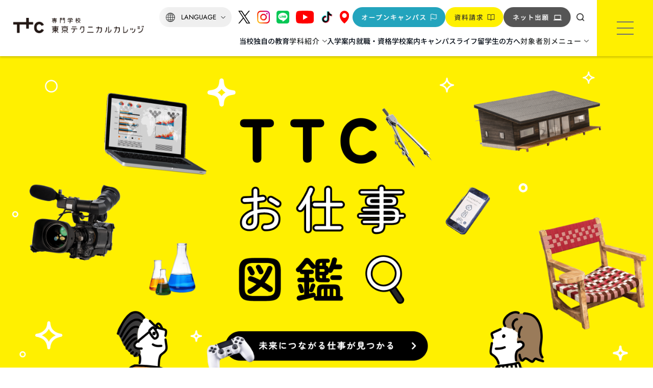

--- FILE ---
content_type: text/html; charset=UTF-8
request_url: https://tec.ttc.ac.jp/job-catalog/
body_size: 16924
content:
<!doctype html>
<html lang="ja" xml:lang="ja">
<head>
<script src="//msta.j-server.com/MSTA/LUC2KOYAMA/js/msta.js"></script>
<!-- Google Tag Manager -->
<script type="text/javascript">
(function(w,d,s,l,i){w[l]=w[l]||[];w[l].push({'gtm.start':
new Date().getTime(),event:'gtm.js'});var f=d.getElementsByTagName(s)[0],
j=d.createElement(s),dl=l!='dataLayer'?'&l='+l:'';j.async=true;j.src=
'https://www.googletagmanager.com/gtm.js?id='+i+dl;f.parentNode.insertBefore(j,f);
})(window,document,'script','dataLayer','GTM-TKG3DJK');
</script>
<script type="text/javascript">
(function(w,d,s,l,i){w[l]=w[l]||[];w[l].push({'gtm.start':
new Date().getTime(),event:'gtm.js'});var f=d.getElementsByTagName(s)[0],
j=d.createElement(s),dl=l!='dataLayer'?'&l='+l:'';j.async=true;j.src=
'https://www.googletagmanager.com/gtm.js?id='+i+dl;f.parentNode.insertBefore(j,f);
})(window,document,'script','dataLayer','GTM-NXX4BH5K');
// 広告用 GTM-NXX4BH5K
</script>
<script type="text/javascript">
(function(w,d,s,l,i){w[l]=w[l]||[];w[l].push({'gtm.start':
new Date().getTime(),event:'gtm.js'});var f=d.getElementsByTagName(s)[0],
j=d.createElement(s),dl=l!='dataLayer'?'&l='+l:'';j.async=true;j.src=
'https://www.googletagmanager.com/gtm.js?id='+i+dl;f.parentNode.insertBefore(j,f);
})(window,document,'script','dataLayer','GTM-THRFB4G');
// カレンダー用 GTM-THRFB4G
</script>

<script async src="https://www.googletagmanager.com/gtag/js?id=UA-161195112-1"></script>
<script type="text/javascript">
var GA_TRACKING_ID = '';
var GA_TRACKING_ID2 = 'UA-161195112-1';

window.dataLayer = window.dataLayer || [];
function gtag(){dataLayer.push(arguments);}
gtag('js', new Date());

// gtag('config', GA_TRACKING_ID);
gtag('config', GA_TRACKING_ID, { 'optimize_id': 'GTM-T2KV6FP'});

// gtag('config', GA_TRACKING_ID) ABテスト;
gtag('config', GA_TRACKING_ID, { 'optimize_id': 'GTM-THRFB4G'});

// GA4の設定 ABテスト
gtag('config', 'G-T1ET0NZFYH');
</script>
<!-- End Google Tag Manager -->

<meta charset="utf-8">
<meta name="viewport" content="width=device-width, initial-scale=1.0" />
<meta name="format-detection" content="telephone=no" />

<link href="https://tec.ttc.ac.jp/wp-content/themes/ttc_tec_theme/style.css?1766113181" rel="stylesheet" media="all" type="text/css" />
<link href="https://tec.ttc.ac.jp/wp-content/themes/ttc_tec_theme/css/style_rs.css?1754271225" rel="stylesheet" media="all" type="text/css" />
<link href="https://tec.ttc.ac.jp/wp-content/themes/ttc_tec_theme/css/style_rs_44.css?1745826701" rel="stylesheet" media="all" type="text/css" />

<link href="https://tec.ttc.ac.jp/wp-content/themes/ttc_tec_theme/css/fonts.css?1751267412" rel="stylesheet" media="all" type="text/css" />

<link href="https://tec.ttc.ac.jp/wp-content/themes/ttc_tec_theme/css/team_k.css?1754271225" rel="stylesheet" media="all" type="text/css" />
<link href="https://tec.ttc.ac.jp/wp-content/themes/ttc_tec_theme/css/team_b.css?1754271225" rel="stylesheet" media="all" type="text/css" />
<link href="https://tec.ttc.ac.jp/wp-content/themes/ttc_tec_theme/css/team_i.css?1754271225" rel="stylesheet" media="all" type="text/css" />



<link href="https://tec.ttc.ac.jp/wp-content/themes/ttc_tec_theme/css/job-catalog.css?1754271225" rel="stylesheet" media="all" type="text/css" />


<link rel="stylesheet" type="text/css" href="https://cdnjs.cloudflare.com/ajax/libs/Modaal/0.4.4/css/modaal.min.css">







<link href="https://tec.ttc.ac.jp/wp-content/themes/ttc_tec_theme/css/grst_voice.css?1757386796" rel="stylesheet" media="all" type="text/css" />




<link href="https://tec.ttc.ac.jp/wp-content/themes/ttc_tec_theme/css/slick.css?1745826700" rel="stylesheet" media="all" type="text/css" />
<link href="https://tec.ttc.ac.jp/wp-content/themes/ttc_tec_theme/css/slick-theme.css?1745826700" rel="stylesheet" media="all" type="text/css" />
<link href="https://tec.ttc.ac.jp/wp-content/themes/ttc_tec_theme/css/fotorama.css?1745826701" rel="stylesheet" media="all" type="text/css" />

<link rel="preconnect" href="https://fonts.googleapis.com">
<link rel="preconnect" href="https://fonts.gstatic.com" crossorigin>
	
<link rel="stylesheet"  href="https://unpkg.com/swiper@7/swiper-bundle.min.css"/>
<link rel="stylesheet" href="https://unpkg.com/scroll-hint@1.1.10/css/scroll-hint.css">
	
<script type="text/javascript" src="https://tec.ttc.ac.jp/wp-content/themes/ttc_tec_theme/js/jquery.js?1745826713"></script>

<meta name='robots' content='index, follow, max-image-preview:large, max-snippet:-1, max-video-preview:-1' />

	<!-- This site is optimized with the Yoast SEO plugin v25.3.1 - https://yoast.com/wordpress/plugins/seo/ -->
	<title>お仕事図鑑 | 東京新宿から4分 専門学校東京テクニカルカレッジ</title>
	<link rel="canonical" href="https://tec.ttc.ac.jp/job-catalog/" />
	<link rel="next" href="https://tec.ttc.ac.jp/job-catalog/page/2/" />
	<meta property="og:locale" content="ja_JP" />
	<meta property="og:type" content="website" />
	<meta property="og:title" content="お仕事図鑑 | 東京新宿から4分 専門学校東京テクニカルカレッジ" />
	<meta property="og:url" content="https://tec.ttc.ac.jp/job-catalog/" />
	<meta property="og:site_name" content="東京新宿から4分 専門学校東京テクニカルカレッジ" />
	<meta name="twitter:card" content="summary_large_image" />
	<meta name="twitter:site" content="@tera_house_h" />
	<script type="application/ld+json" class="yoast-schema-graph">{"@context":"https://schema.org","@graph":[{"@type":"CollectionPage","@id":"https://tec.ttc.ac.jp/job-catalog/","url":"https://tec.ttc.ac.jp/job-catalog/","name":"お仕事図鑑 | 東京新宿から4分 専門学校東京テクニカルカレッジ","isPartOf":{"@id":"https://tec.ttc.ac.jp/#website"},"primaryImageOfPage":{"@id":"https://tec.ttc.ac.jp/job-catalog/#primaryimage"},"image":{"@id":"https://tec.ttc.ac.jp/job-catalog/#primaryimage"},"thumbnailUrl":"https://tec.ttc.ac.jp/wp-content/uploads/2023/05/shutterstock_1832471650-scaled.jpg","breadcrumb":{"@id":"https://tec.ttc.ac.jp/job-catalog/#breadcrumb"},"inLanguage":"ja"},{"@type":"ImageObject","inLanguage":"ja","@id":"https://tec.ttc.ac.jp/job-catalog/#primaryimage","url":"https://tec.ttc.ac.jp/wp-content/uploads/2023/05/shutterstock_1832471650-scaled.jpg","contentUrl":"https://tec.ttc.ac.jp/wp-content/uploads/2023/05/shutterstock_1832471650-scaled.jpg","width":1920,"height":1280},{"@type":"BreadcrumbList","@id":"https://tec.ttc.ac.jp/job-catalog/#breadcrumb","itemListElement":[{"@type":"ListItem","position":1,"name":"TOP","item":"https://tec.ttc.ac.jp/"},{"@type":"ListItem","position":2,"name":"お仕事図鑑"}]},{"@type":"WebSite","@id":"https://tec.ttc.ac.jp/#website","url":"https://tec.ttc.ac.jp/","name":"東京新宿から4分 専門学校東京テクニカルカレッジ","description":"","publisher":{"@id":"https://tec.ttc.ac.jp/#organization"},"alternateName":"専門学校東京テクニカルカレッジ","potentialAction":[{"@type":"SearchAction","target":{"@type":"EntryPoint","urlTemplate":"https://tec.ttc.ac.jp/?s={search_term_string}"},"query-input":{"@type":"PropertyValueSpecification","valueRequired":true,"valueName":"search_term_string"}}],"inLanguage":"ja"},{"@type":"Organization","@id":"https://tec.ttc.ac.jp/#organization","name":"専門学校東京テクニカルカレッジ","url":"https://tec.ttc.ac.jp/","logo":{"@type":"ImageObject","inLanguage":"ja","@id":"https://tec.ttc.ac.jp/#/schema/logo/image/","url":"https://tec.ttc.ac.jp/wp-content/uploads/2023/04/logo-pc.jpg","contentUrl":"https://tec.ttc.ac.jp/wp-content/uploads/2023/04/logo-pc.jpg","width":1000,"height":191,"caption":"専門学校東京テクニカルカレッジ"},"image":{"@id":"https://tec.ttc.ac.jp/#/schema/logo/image/"},"sameAs":["https://x.com/tera_house_h"]}]}</script>
	<!-- / Yoast SEO plugin. -->


<link rel="alternate" type="application/rss+xml" title="東京新宿から4分 専門学校東京テクニカルカレッジ &raquo; お仕事図鑑 フィード" href="https://tec.ttc.ac.jp/job-catalog/feed/" />
<style id='wp-img-auto-sizes-contain-inline-css' type='text/css'>
img:is([sizes=auto i],[sizes^="auto," i]){contain-intrinsic-size:3000px 1500px}
/*# sourceURL=wp-img-auto-sizes-contain-inline-css */
</style>
<style id='wp-emoji-styles-inline-css' type='text/css'>

	img.wp-smiley, img.emoji {
		display: inline !important;
		border: none !important;
		box-shadow: none !important;
		height: 1em !important;
		width: 1em !important;
		margin: 0 0.07em !important;
		vertical-align: -0.1em !important;
		background: none !important;
		padding: 0 !important;
	}
/*# sourceURL=wp-emoji-styles-inline-css */
</style>
<style id='wp-block-library-inline-css' type='text/css'>
:root{--wp-block-synced-color:#7a00df;--wp-block-synced-color--rgb:122,0,223;--wp-bound-block-color:var(--wp-block-synced-color);--wp-editor-canvas-background:#ddd;--wp-admin-theme-color:#007cba;--wp-admin-theme-color--rgb:0,124,186;--wp-admin-theme-color-darker-10:#006ba1;--wp-admin-theme-color-darker-10--rgb:0,107,160.5;--wp-admin-theme-color-darker-20:#005a87;--wp-admin-theme-color-darker-20--rgb:0,90,135;--wp-admin-border-width-focus:2px}@media (min-resolution:192dpi){:root{--wp-admin-border-width-focus:1.5px}}.wp-element-button{cursor:pointer}:root .has-very-light-gray-background-color{background-color:#eee}:root .has-very-dark-gray-background-color{background-color:#313131}:root .has-very-light-gray-color{color:#eee}:root .has-very-dark-gray-color{color:#313131}:root .has-vivid-green-cyan-to-vivid-cyan-blue-gradient-background{background:linear-gradient(135deg,#00d084,#0693e3)}:root .has-purple-crush-gradient-background{background:linear-gradient(135deg,#34e2e4,#4721fb 50%,#ab1dfe)}:root .has-hazy-dawn-gradient-background{background:linear-gradient(135deg,#faaca8,#dad0ec)}:root .has-subdued-olive-gradient-background{background:linear-gradient(135deg,#fafae1,#67a671)}:root .has-atomic-cream-gradient-background{background:linear-gradient(135deg,#fdd79a,#004a59)}:root .has-nightshade-gradient-background{background:linear-gradient(135deg,#330968,#31cdcf)}:root .has-midnight-gradient-background{background:linear-gradient(135deg,#020381,#2874fc)}:root{--wp--preset--font-size--normal:16px;--wp--preset--font-size--huge:42px}.has-regular-font-size{font-size:1em}.has-larger-font-size{font-size:2.625em}.has-normal-font-size{font-size:var(--wp--preset--font-size--normal)}.has-huge-font-size{font-size:var(--wp--preset--font-size--huge)}.has-text-align-center{text-align:center}.has-text-align-left{text-align:left}.has-text-align-right{text-align:right}.has-fit-text{white-space:nowrap!important}#end-resizable-editor-section{display:none}.aligncenter{clear:both}.items-justified-left{justify-content:flex-start}.items-justified-center{justify-content:center}.items-justified-right{justify-content:flex-end}.items-justified-space-between{justify-content:space-between}.screen-reader-text{border:0;clip-path:inset(50%);height:1px;margin:-1px;overflow:hidden;padding:0;position:absolute;width:1px;word-wrap:normal!important}.screen-reader-text:focus{background-color:#ddd;clip-path:none;color:#444;display:block;font-size:1em;height:auto;left:5px;line-height:normal;padding:15px 23px 14px;text-decoration:none;top:5px;width:auto;z-index:100000}html :where(.has-border-color){border-style:solid}html :where([style*=border-top-color]){border-top-style:solid}html :where([style*=border-right-color]){border-right-style:solid}html :where([style*=border-bottom-color]){border-bottom-style:solid}html :where([style*=border-left-color]){border-left-style:solid}html :where([style*=border-width]){border-style:solid}html :where([style*=border-top-width]){border-top-style:solid}html :where([style*=border-right-width]){border-right-style:solid}html :where([style*=border-bottom-width]){border-bottom-style:solid}html :where([style*=border-left-width]){border-left-style:solid}html :where(img[class*=wp-image-]){height:auto;max-width:100%}:where(figure){margin:0 0 1em}html :where(.is-position-sticky){--wp-admin--admin-bar--position-offset:var(--wp-admin--admin-bar--height,0px)}@media screen and (max-width:600px){html :where(.is-position-sticky){--wp-admin--admin-bar--position-offset:0px}}

/*# sourceURL=wp-block-library-inline-css */
</style><style id='global-styles-inline-css' type='text/css'>
:root{--wp--preset--aspect-ratio--square: 1;--wp--preset--aspect-ratio--4-3: 4/3;--wp--preset--aspect-ratio--3-4: 3/4;--wp--preset--aspect-ratio--3-2: 3/2;--wp--preset--aspect-ratio--2-3: 2/3;--wp--preset--aspect-ratio--16-9: 16/9;--wp--preset--aspect-ratio--9-16: 9/16;--wp--preset--color--black: #000000;--wp--preset--color--cyan-bluish-gray: #abb8c3;--wp--preset--color--white: #ffffff;--wp--preset--color--pale-pink: #f78da7;--wp--preset--color--vivid-red: #cf2e2e;--wp--preset--color--luminous-vivid-orange: #ff6900;--wp--preset--color--luminous-vivid-amber: #fcb900;--wp--preset--color--light-green-cyan: #7bdcb5;--wp--preset--color--vivid-green-cyan: #00d084;--wp--preset--color--pale-cyan-blue: #8ed1fc;--wp--preset--color--vivid-cyan-blue: #0693e3;--wp--preset--color--vivid-purple: #9b51e0;--wp--preset--gradient--vivid-cyan-blue-to-vivid-purple: linear-gradient(135deg,rgb(6,147,227) 0%,rgb(155,81,224) 100%);--wp--preset--gradient--light-green-cyan-to-vivid-green-cyan: linear-gradient(135deg,rgb(122,220,180) 0%,rgb(0,208,130) 100%);--wp--preset--gradient--luminous-vivid-amber-to-luminous-vivid-orange: linear-gradient(135deg,rgb(252,185,0) 0%,rgb(255,105,0) 100%);--wp--preset--gradient--luminous-vivid-orange-to-vivid-red: linear-gradient(135deg,rgb(255,105,0) 0%,rgb(207,46,46) 100%);--wp--preset--gradient--very-light-gray-to-cyan-bluish-gray: linear-gradient(135deg,rgb(238,238,238) 0%,rgb(169,184,195) 100%);--wp--preset--gradient--cool-to-warm-spectrum: linear-gradient(135deg,rgb(74,234,220) 0%,rgb(151,120,209) 20%,rgb(207,42,186) 40%,rgb(238,44,130) 60%,rgb(251,105,98) 80%,rgb(254,248,76) 100%);--wp--preset--gradient--blush-light-purple: linear-gradient(135deg,rgb(255,206,236) 0%,rgb(152,150,240) 100%);--wp--preset--gradient--blush-bordeaux: linear-gradient(135deg,rgb(254,205,165) 0%,rgb(254,45,45) 50%,rgb(107,0,62) 100%);--wp--preset--gradient--luminous-dusk: linear-gradient(135deg,rgb(255,203,112) 0%,rgb(199,81,192) 50%,rgb(65,88,208) 100%);--wp--preset--gradient--pale-ocean: linear-gradient(135deg,rgb(255,245,203) 0%,rgb(182,227,212) 50%,rgb(51,167,181) 100%);--wp--preset--gradient--electric-grass: linear-gradient(135deg,rgb(202,248,128) 0%,rgb(113,206,126) 100%);--wp--preset--gradient--midnight: linear-gradient(135deg,rgb(2,3,129) 0%,rgb(40,116,252) 100%);--wp--preset--font-size--small: 13px;--wp--preset--font-size--medium: 20px;--wp--preset--font-size--large: 36px;--wp--preset--font-size--x-large: 42px;--wp--preset--spacing--20: 0.44rem;--wp--preset--spacing--30: 0.67rem;--wp--preset--spacing--40: 1rem;--wp--preset--spacing--50: 1.5rem;--wp--preset--spacing--60: 2.25rem;--wp--preset--spacing--70: 3.38rem;--wp--preset--spacing--80: 5.06rem;--wp--preset--shadow--natural: 6px 6px 9px rgba(0, 0, 0, 0.2);--wp--preset--shadow--deep: 12px 12px 50px rgba(0, 0, 0, 0.4);--wp--preset--shadow--sharp: 6px 6px 0px rgba(0, 0, 0, 0.2);--wp--preset--shadow--outlined: 6px 6px 0px -3px rgb(255, 255, 255), 6px 6px rgb(0, 0, 0);--wp--preset--shadow--crisp: 6px 6px 0px rgb(0, 0, 0);}:where(.is-layout-flex){gap: 0.5em;}:where(.is-layout-grid){gap: 0.5em;}body .is-layout-flex{display: flex;}.is-layout-flex{flex-wrap: wrap;align-items: center;}.is-layout-flex > :is(*, div){margin: 0;}body .is-layout-grid{display: grid;}.is-layout-grid > :is(*, div){margin: 0;}:where(.wp-block-columns.is-layout-flex){gap: 2em;}:where(.wp-block-columns.is-layout-grid){gap: 2em;}:where(.wp-block-post-template.is-layout-flex){gap: 1.25em;}:where(.wp-block-post-template.is-layout-grid){gap: 1.25em;}.has-black-color{color: var(--wp--preset--color--black) !important;}.has-cyan-bluish-gray-color{color: var(--wp--preset--color--cyan-bluish-gray) !important;}.has-white-color{color: var(--wp--preset--color--white) !important;}.has-pale-pink-color{color: var(--wp--preset--color--pale-pink) !important;}.has-vivid-red-color{color: var(--wp--preset--color--vivid-red) !important;}.has-luminous-vivid-orange-color{color: var(--wp--preset--color--luminous-vivid-orange) !important;}.has-luminous-vivid-amber-color{color: var(--wp--preset--color--luminous-vivid-amber) !important;}.has-light-green-cyan-color{color: var(--wp--preset--color--light-green-cyan) !important;}.has-vivid-green-cyan-color{color: var(--wp--preset--color--vivid-green-cyan) !important;}.has-pale-cyan-blue-color{color: var(--wp--preset--color--pale-cyan-blue) !important;}.has-vivid-cyan-blue-color{color: var(--wp--preset--color--vivid-cyan-blue) !important;}.has-vivid-purple-color{color: var(--wp--preset--color--vivid-purple) !important;}.has-black-background-color{background-color: var(--wp--preset--color--black) !important;}.has-cyan-bluish-gray-background-color{background-color: var(--wp--preset--color--cyan-bluish-gray) !important;}.has-white-background-color{background-color: var(--wp--preset--color--white) !important;}.has-pale-pink-background-color{background-color: var(--wp--preset--color--pale-pink) !important;}.has-vivid-red-background-color{background-color: var(--wp--preset--color--vivid-red) !important;}.has-luminous-vivid-orange-background-color{background-color: var(--wp--preset--color--luminous-vivid-orange) !important;}.has-luminous-vivid-amber-background-color{background-color: var(--wp--preset--color--luminous-vivid-amber) !important;}.has-light-green-cyan-background-color{background-color: var(--wp--preset--color--light-green-cyan) !important;}.has-vivid-green-cyan-background-color{background-color: var(--wp--preset--color--vivid-green-cyan) !important;}.has-pale-cyan-blue-background-color{background-color: var(--wp--preset--color--pale-cyan-blue) !important;}.has-vivid-cyan-blue-background-color{background-color: var(--wp--preset--color--vivid-cyan-blue) !important;}.has-vivid-purple-background-color{background-color: var(--wp--preset--color--vivid-purple) !important;}.has-black-border-color{border-color: var(--wp--preset--color--black) !important;}.has-cyan-bluish-gray-border-color{border-color: var(--wp--preset--color--cyan-bluish-gray) !important;}.has-white-border-color{border-color: var(--wp--preset--color--white) !important;}.has-pale-pink-border-color{border-color: var(--wp--preset--color--pale-pink) !important;}.has-vivid-red-border-color{border-color: var(--wp--preset--color--vivid-red) !important;}.has-luminous-vivid-orange-border-color{border-color: var(--wp--preset--color--luminous-vivid-orange) !important;}.has-luminous-vivid-amber-border-color{border-color: var(--wp--preset--color--luminous-vivid-amber) !important;}.has-light-green-cyan-border-color{border-color: var(--wp--preset--color--light-green-cyan) !important;}.has-vivid-green-cyan-border-color{border-color: var(--wp--preset--color--vivid-green-cyan) !important;}.has-pale-cyan-blue-border-color{border-color: var(--wp--preset--color--pale-cyan-blue) !important;}.has-vivid-cyan-blue-border-color{border-color: var(--wp--preset--color--vivid-cyan-blue) !important;}.has-vivid-purple-border-color{border-color: var(--wp--preset--color--vivid-purple) !important;}.has-vivid-cyan-blue-to-vivid-purple-gradient-background{background: var(--wp--preset--gradient--vivid-cyan-blue-to-vivid-purple) !important;}.has-light-green-cyan-to-vivid-green-cyan-gradient-background{background: var(--wp--preset--gradient--light-green-cyan-to-vivid-green-cyan) !important;}.has-luminous-vivid-amber-to-luminous-vivid-orange-gradient-background{background: var(--wp--preset--gradient--luminous-vivid-amber-to-luminous-vivid-orange) !important;}.has-luminous-vivid-orange-to-vivid-red-gradient-background{background: var(--wp--preset--gradient--luminous-vivid-orange-to-vivid-red) !important;}.has-very-light-gray-to-cyan-bluish-gray-gradient-background{background: var(--wp--preset--gradient--very-light-gray-to-cyan-bluish-gray) !important;}.has-cool-to-warm-spectrum-gradient-background{background: var(--wp--preset--gradient--cool-to-warm-spectrum) !important;}.has-blush-light-purple-gradient-background{background: var(--wp--preset--gradient--blush-light-purple) !important;}.has-blush-bordeaux-gradient-background{background: var(--wp--preset--gradient--blush-bordeaux) !important;}.has-luminous-dusk-gradient-background{background: var(--wp--preset--gradient--luminous-dusk) !important;}.has-pale-ocean-gradient-background{background: var(--wp--preset--gradient--pale-ocean) !important;}.has-electric-grass-gradient-background{background: var(--wp--preset--gradient--electric-grass) !important;}.has-midnight-gradient-background{background: var(--wp--preset--gradient--midnight) !important;}.has-small-font-size{font-size: var(--wp--preset--font-size--small) !important;}.has-medium-font-size{font-size: var(--wp--preset--font-size--medium) !important;}.has-large-font-size{font-size: var(--wp--preset--font-size--large) !important;}.has-x-large-font-size{font-size: var(--wp--preset--font-size--x-large) !important;}
/*# sourceURL=global-styles-inline-css */
</style>

<style id='classic-theme-styles-inline-css' type='text/css'>
/*! This file is auto-generated */
.wp-block-button__link{color:#fff;background-color:#32373c;border-radius:9999px;box-shadow:none;text-decoration:none;padding:calc(.667em + 2px) calc(1.333em + 2px);font-size:1.125em}.wp-block-file__button{background:#32373c;color:#fff;text-decoration:none}
/*# sourceURL=/wp-includes/css/classic-themes.min.css */
</style>
<link rel='stylesheet' id='wp-fullcalendar-css' href='https://tec.ttc.ac.jp/wp-content/plugins/wp-fullcalendar/includes/css/main.css?ver=1.6' type='text/css' media='all' />
<link rel='stylesheet' id='wp-fullcalendar-tippy-light-css' href='https://tec.ttc.ac.jp/wp-content/plugins/wp-fullcalendar/includes/css/tippy/light.css?ver=1.6' type='text/css' media='all' />
<link rel='stylesheet' id='jquery-ui-css' href='https://tec.ttc.ac.jp/wp-content/plugins/wp-fullcalendar/includes/css/jquery-ui/ui-lightness/jquery-ui.min.css?ver=1.6' type='text/css' media='all' />
<link rel='stylesheet' id='jquery-ui-theme-css' href='https://tec.ttc.ac.jp/wp-content/plugins/wp-fullcalendar/includes/css/jquery-ui/ui-lightness/theme.css?ver=1.6' type='text/css' media='all' />
<link rel='stylesheet' id='jquery-lazyloadxt-fadein-css-css' href='//tec.ttc.ac.jp/wp-content/plugins/a3-lazy-load/assets/css/jquery.lazyloadxt.fadein.css?ver=6.9' type='text/css' media='all' />
<link rel='stylesheet' id='a3a3_lazy_load-css' href='//tec.ttc.ac.jp/wp-content/uploads/sass/a3_lazy_load.min.css?ver=1740565364' type='text/css' media='all' />
<script type="text/javascript" src="https://tec.ttc.ac.jp/wp-content/themes/ttc_tec_theme/js/jquery.js" id="jquery-js"></script>
<script type="text/javascript" src="https://tec.ttc.ac.jp/wp-includes/js/jquery/ui/core.min.js?ver=1.13.3" id="jquery-ui-core-js"></script>
<script type="text/javascript" src="https://tec.ttc.ac.jp/wp-includes/js/jquery/ui/menu.min.js?ver=1.13.3" id="jquery-ui-menu-js"></script>
<script type="text/javascript" src="https://tec.ttc.ac.jp/wp-includes/js/jquery/ui/selectmenu.min.js?ver=1.13.3" id="jquery-ui-selectmenu-js"></script>
<script type="text/javascript" src="https://tec.ttc.ac.jp/wp-includes/js/jquery/ui/tooltip.min.js?ver=1.13.3" id="jquery-ui-tooltip-js"></script>
<script type="text/javascript" src="https://tec.ttc.ac.jp/wp-includes/js/dist/vendor/moment.min.js?ver=2.30.1" id="moment-js"></script>
<script type="text/javascript" id="moment-js-after">
/* <![CDATA[ */
moment.updateLocale( 'ja', {"months":["1\u6708","2\u6708","3\u6708","4\u6708","5\u6708","6\u6708","7\u6708","8\u6708","9\u6708","10\u6708","11\u6708","12\u6708"],"monthsShort":["1\u6708","2\u6708","3\u6708","4\u6708","5\u6708","6\u6708","7\u6708","8\u6708","9\u6708","10\u6708","11\u6708","12\u6708"],"weekdays":["\u65e5\u66dc\u65e5","\u6708\u66dc\u65e5","\u706b\u66dc\u65e5","\u6c34\u66dc\u65e5","\u6728\u66dc\u65e5","\u91d1\u66dc\u65e5","\u571f\u66dc\u65e5"],"weekdaysShort":["\u65e5","\u6708","\u706b","\u6c34","\u6728","\u91d1","\u571f"],"week":{"dow":1},"longDateFormat":{"LT":"g:i A","LTS":null,"L":null,"LL":"Y\u5e74n\u6708j\u65e5","LLL":"Y\u5e74n\u6708j\u65e5 g:i A","LLLL":null}} );
//# sourceURL=moment-js-after
/* ]]> */
</script>
<script type="text/javascript" id="wp-fullcalendar-js-extra">
/* <![CDATA[ */
var WPFC = {"ajaxurl":"https://tec.ttc.ac.jp/wp-admin/admin-ajax.php?action=WP_FullCalendar","firstDay":"1","wpfc_theme":"jquery-ui","wpfc_limit":"5","wpfc_limit_txt":"more ...","timeFormat":"h(:mm)A","defaultView":"month","weekends":"true","header":{"left":"prev,next today","center":"title","right":"month,basicWeek,basicDay"},"wpfc_qtips":"1","tippy_theme":"light-border","tippy_placement":"auto","tippy_loading":"Loading..."};
//# sourceURL=wp-fullcalendar-js-extra
/* ]]> */
</script>
<script type="text/javascript" src="https://tec.ttc.ac.jp/wp-content/plugins/wp-fullcalendar/includes/js/main.js?ver=1.6" id="wp-fullcalendar-js"></script>
<script type="text/javascript" id="calendar-vars-js-extra">
/* <![CDATA[ */
var WP_VARS = {"site_url":"https://tec.ttc.ac.jp"};
//# sourceURL=calendar-vars-js-extra
/* ]]> */
</script>
<link rel="https://api.w.org/" href="https://tec.ttc.ac.jp/wp-json/" /><link rel="EditURI" type="application/rsd+xml" title="RSD" href="https://tec.ttc.ac.jp/xmlrpc.php?rsd" />
<meta name="generator" content="WordPress 6.9" />
<link rel="icon" href="https://tec.ttc.ac.jp/wp-content/uploads/2023/04/cropped-ttc_fvicon-32x32.png" sizes="32x32" />
<link rel="icon" href="https://tec.ttc.ac.jp/wp-content/uploads/2023/04/cropped-ttc_fvicon-192x192.png" sizes="192x192" />
<link rel="apple-touch-icon" href="https://tec.ttc.ac.jp/wp-content/uploads/2023/04/cropped-ttc_fvicon-180x180.png" />
<meta name="msapplication-TileImage" content="https://tec.ttc.ac.jp/wp-content/uploads/2023/04/cropped-ttc_fvicon-270x270.png" />

<style id="dynamic-style"></style>
</head>

<body>
<!-- Google Tag Manager (noscript) -->
<noscript><iframe src="https://www.googletagmanager.com/ns.html?id=GTM-TKG3DJK" height="0" width="0" style="display:none;visibility:hidden"></iframe></noscript>
<!-- 広告用 ↓ -->
<noscript><iframe src="https://www.googletagmanager.com/ns.html?id=GTM-NXX4BH5K" height="0" width="0" style="display:none;visibility:hidden"></iframe></noscript>
<!-- カレンダー用 ↓ -->
<noscript><iframe src="https://www.googletagmanager.com/ns.html?id=GTM-THRFB4G" height="0" width="0" style="display:none;visibility:hidden"></iframe></noscript>
<!-- End Google Tag Manager (noscript) -->
<div id="tmp_wrap">	
  <div id="tmp_header">
    <div class="header_top">
      <div class="h_logo">
                <div><a href="https://tec.ttc.ac.jp"><img src="https://tec.ttc.ac.jp/wp-content/themes/ttc_tec_theme/images/h1.png" alt="専門学校 東京テクニカルカレッジ「建築・インテリア」「AI・IT・情報・ゲーム・Web」「環境・バイオ」" width="608" height="71" class="header__logo"></a></div>
              </div>
        <ul class="nav_top">
          <li class="lang">
						<div id="msta_langArea" class="selectWrapper">
              <select id="langSelect">
              <option class="start">LANGUAGE</option>
              <option id="msta_lang_ja">日本語</option>
              <option id="msta_lang_en">English</option>
              <option id="msta_lang_zh">简体中文</option>
              <option id="msta_lang_tw">繁體中文</option>
              <option id="msta_lang_ko">한국어</option>
              <option id="msta_lang_id">Indonesian</option>
              <option id="msta_lang_vi">Vietnamese</option>
              <option id="msta_lang_my">Myanmar</option>
              <option id="msta_lang_si">Sinhala</option>
              <option id="msta_lang_ne">Nepali</option>
              </select>
            </div>
					</li>
          <li class="sns_link"><a href="https://twitter.com/tera_house_h" target="_blank"><img src="https://tec.ttc.ac.jp/wp-content/themes/ttc_tec_theme/images/icon_x.svg" alt="東京テクニカル専門学校公式X（旧Twitter）"></a></li>
          <li class="sns_link"><a href="https://www.instagram.com/tokyo_technical_college/" target="_blank"><img src="https://tec.ttc.ac.jp/wp-content/themes/ttc_tec_theme/images/instagram.svg" alt="東京テクニカル専門学校公式Instagram"></a></li>
          <li class="sns_link"><a href="https://page.line.me/285fhgkl" target="_blank"><img src="https://tec.ttc.ac.jp/wp-content/themes/ttc_tec_theme/images/line.svg" alt="東京テクニカル専門学校公式LINE"></a></li>
          <li class="sns_link"><a href="https://www.youtube.com/channel/UCT4pAXL0MxWZgUo69SMHS5A" target="_blank"><img src="https://tec.ttc.ac.jp/wp-content/themes/ttc_tec_theme/images/youtube.svg" alt="東京テクニカル専門学校公式YouTubeチャンネル"></a></li>
          <li class="sns_link"><a href="https://www.tiktok.com/@tokyo_technical_college" target="_blank"><img src="https://tec.ttc.ac.jp/wp-content/themes/ttc_tec_theme/images/tiktok_icon.webp" alt="東京テクニカル専門学校公式TikTok"></a></li>
          <li class="sns_link access"><a href="https://tec.ttc.ac.jp/school/access/"><img src="https://tec.ttc.ac.jp/wp-content/themes/ttc_tec_theme/images/access.svg" alt="アクセス"></a></li>
          <li class="btn"><a class="opencampus" href="https://tec.ttc.ac.jp/open-campus/"><img src="https://tec.ttc.ac.jp/wp-content/themes/ttc_tec_theme/images/hnav_opencampus.png" alt="オープンキャンパス" width="201" height="39"></a></li>
          <li class="btn"><a class="document" href="https://entry.s-axol.jp/ttc/step1?ef=2" target="_blank"><img src="https://tec.ttc.ac.jp/wp-content/themes/ttc_tec_theme/images/hnav_document.png" alt="資料請求" width="131" height="39"></a></li>
          <li class="btn"><a class="application" href="https://www.syutsugan.net/tec" target="_blank"><img src="https://tec.ttc.ac.jp/wp-content/themes/ttc_tec_theme/images/hnav_entrance_application.png" alt="ネット出願" width="150" height="39"></a></li>
          <li>
            <div class="search_box tg_btn">
              <form role="search" method="get" id="searchform" class="searchform" action="https://tec.ttc.ac.jp">
                <div class="search_icon_w">
                  <input type="text" value="" placeholder="キーワードを入力" name="s" id="s">		
                  <img class="s_btn" src="https://tec.ttc.ac.jp/wp-content/themes/ttc_tec_theme/images/icon-search.png">
                  <input type="submit" id="searchsubmit" value="検索">
                </div>
              </form>
            </div>
          </li>
        </ul>
        <div class="nav_n1">
          <ul class="flex_box">
            <li><a class="u_line" href="https://tec.ttc.ac.jp/school/feature/">当校独自の教育</a></li>
            <li class="arr_down"><p>学科紹介</p>
              <div class="nav_down_dep">
                <div class="dep_inner">
									<ul class="dep_list">
										<li><h3 class="dep_ttl"><a href="https://tec.ttc.ac.jp/departments">学科紹介TOP</a></h3></li>
									</ul>
									<ul class="dep_list a_i">
                    <li><a class="ttl" href="https://tec.ttc.ac.jp/departments/architecture-interior/">建築‧インテリア</a></li>
                    <li><a href="https://tec.ttc.ac.jp/departments/architecture-interior/architectural-director/">建築監督科</a></li>
                    <li><a href="https://tec.ttc.ac.jp/departments/architecture-interior/architecture/">建築科</a></li>
                    <li><a href="https://tec.ttc.ac.jp/departments/architecture-interior/architecture-evening/">建築科（夜間 建築士専科）</a></li>
                    <li><a href="https://tec.ttc.ac.jp/departments/architecture-interior/interior-design/">インテリア科</a></li>
					          <li><a href="https://tec.ttc.ac.jp/lp/tsushin-architecture/" target="_blank" rel="noreferrer">通信課程 建築科［ 2026春 新設 ］</a></li>
									</ul>
									<ul class="dep_list g_d_w">
                    <li><a class="ttl" href="https://tec.ttc.ac.jp/departments/it-game-web/">IT‧ゲーム‧Web‧AI</a></li>
                    <li><a href="https://tec.ttc.ac.jp/departments/it-game-web/data-processing/">情報処理科</a></li>
                    <li><a href="https://tec.ttc.ac.jp/departments/it-game-web/iot-ai/">IoT+AI科</a></li>
                    <li><a href="https://tec.ttc.ac.jp/departments/it-game-web/data-science-ai/">データサイエンス+AI科</a></li>
                    <li><a href="https://tec.ttc.ac.jp/departments/it-game-web/game-programming/">ゲーム+デジタルクリエイター科</a></li>
                    <li><a href="https://tec.ttc.ac.jp/departments/it-game-web/web-visual-creator/">Web動画クリエイター科</a></li>
									</ul>
									<ul class="dep_list e_b">
                    <li><a class="ttl" href="https://tec.ttc.ac.jp/departments/environment-bio/">環境‧バイオ</a></li>
                    <li><a href="https://tec.ttc.ac.jp/departments/environment-bio/environmental-technology/">環境テクノロジー科</a></li>
                    <li><a href="https://tec.ttc.ac.jp/departments/environment-bio/biotechnology/">バイオテクノロジー科</a></li>
									</ul>
                </div>
              </div>
						</li>
            <li><a class="u_line" href="https://tec.ttc.ac.jp/entrance/">入学案内</a></li>
            <li><a class="u_line" href="https://tec.ttc.ac.jp/recruit/">就職・資格</a></li>
            <li><a class="u_line" href="https://tec.ttc.ac.jp/school/">学校案内</a></li>
            <li><a class="u_line" href="https://tec.ttc.ac.jp/campuslife/">キャンパスライフ</a></li>
            <li><a class="u_line" href="https://tec.ttc.ac.jp/international_students/">留学生の方へ</a></li>
            <li class="arr_down"><p>対象者別メニュー</p>
              <div class="nav_down_c">
                <a href="https://tec.ttc.ac.jp/high_school_3rd/">高校３年生の方へ</a>
                <a href="https://tec.ttc.ac.jp/high_school_1st_2nd/">高校1・2年生の方へ</a>
                <a href="https://tec.ttc.ac.jp/college-student/">大学生の方へ</a>
                <a href="https://tec.ttc.ac.jp/member-of-society/">社会人・既卒者の方へ</a>
                <a href="https://tec.ttc.ac.jp/guardian/">保護者の方へ</a>
                <a href="https://tec.ttc.ac.jp/alumini/">卒業生の方へ</a>
                <a href="https://tec.ttc.ac.jp/company/">企業採用担当の方へ</a>
              </div>
            </li>
          </ul>
        </div>
    <div class="nav_btn"></div>
    <div class="nav_overlay">
      <div class="nav_overlay_bl">
        <div class="overlay_in1">
          <a class="access pc" href="https://tec.ttc.ac.jp/school/access/">
						<span class="sp">アクセス</span><img src="https://tec.ttc.ac.jp/wp-content/themes/ttc_tec_theme/images/access.svg" alt="アクセス"></a>
          <!-- a class="zukan pc" href="https://tec.ttc.ac.jp/lp/univ_dif/">
						<img src="https://tec.ttc.ac.jp/wp-content/themes/ttc_tec_theme/images/h_ao.webp" alt="まだ間に合う！AO入学"></a -->
          <a class="contact pc" href="https://entry.s-axol.jp/ttc/step1?enq=1">
						<img src="https://tec.ttc.ac.jp/wp-content/themes/ttc_tec_theme/images/h_contact.webp" alt="お問い合わせ"></a>
          <a class="document" href="https://entry.s-axol.jp/ttc/step1?ef=2" target="_blank">
						<img src="https://tec.ttc.ac.jp/wp-content/themes/ttc_tec_theme/images/h_document.webp" alt="資料請求"></a>
          <a class="application" href="https://www.syutsugan.net/tec" target="_blank">
						<img class="pc" src="https://tec.ttc.ac.jp/wp-content/themes/ttc_tec_theme/images/h_online_application.webp" alt="ネット出願"><span class="sp">ネット出願</span></a>
					
          <div class="search_box">
            <form role="search" method="get" id="searchform" class="searchform" action="https://tec.ttc.ac.jp">
              <input type="search" placeholder="キーワードを入力" class="text search-text" value="" name="s" id="s">
              <input type="submit" id="searchsubmit" value="検索">
            </form>
          </div>
        </div>
        <div class="overlay_in5 sp">
          <ul class="flex_box">
            <li><a href="https://tec.ttc.ac.jp/open-campus/"><span>オープンキャンパス</span></a></li>
            <li><a href="https://entry.s-axol.jp/ttc/step1?ef=2" target="_blank"><span>資料請求</span></a></li>
          </ul>
        </div>
        <ul class="sns_link">
          <li><a href="https://twitter.com/tera_house_h" target="_blank"><img src="https://tec.ttc.ac.jp/wp-content/themes/ttc_tec_theme/images/icon_x.svg" alt="東京テクニカル専門学校公式X（旧Twitter）"></a></li>
          <li><a href="https://www.instagram.com/tokyo_technical_college/" target="_blank"><img src="https://tec.ttc.ac.jp/wp-content/themes/ttc_tec_theme/images/instagram.svg" alt="東京テクニカル専門学校公式Instagram"></a></li>
          <li><a href="https://page.line.me/285fhgkl" target="_blank"><img src="https://tec.ttc.ac.jp/wp-content/themes/ttc_tec_theme/images/line.svg" alt="東京テクニカル専門学校公式LINE"></a></li>
          <li><a href="https://www.youtube.com/channel/UCT4pAXL0MxWZgUo69SMHS5A" target="_blank"><img src="https://tec.ttc.ac.jp/wp-content/themes/ttc_tec_theme/images/youtube.svg" alt="東京テクニカル専門学校公式YouTubeチャンネル"></a></li>
          <li><a href="https://www.tiktok.com/@tokyo_technical_college" target="_blank"><img src="https://tec.ttc.ac.jp/wp-content/themes/ttc_tec_theme/images/tiktok_icon.webp" alt="東京テクニカル専門学校公式TikTok"></a></li>
        </ul>
        <ul class="index_link sp">
          <li><a href="https://tec.ttc.ac.jp/high_school_3rd/"><span>高校3の方へ</span></a></li>
          <li><a href="https://tec.ttc.ac.jp/high_school_1st_2nd/"><span>高校1・2の方へ</span></a></li>
          <li><a href="https://tec.ttc.ac.jp/international_students/"><span>留学生の方へ</span></a></li>
          <li><a href="https://tec.ttc.ac.jp/member-of-society/"><span>社会人の方へ</span></a></li>
        </ul>

        <div class="overlay_in2 flex_box">
          <div class="col1">
            <p class="col_na">学科紹介</p>
            <ul class="l_parent">
              <li class="menu_departments">
                <ul class="l_child dep">
                  <li class="p_none"><a class="u_line p_none" href="https://tec.ttc.ac.jp/departments/"><p>学科紹介TOP</p></a></li>
                  <li><a class="u_line" href="https://tec.ttc.ac.jp/departments/architecture-interior/"><p class="txt_or">建築‧インテリア</p></a></li>
                  <li><a class="u_line" href="https://tec.ttc.ac.jp/departments/architecture-interior/architectural-director/">建築監督科</a></li>
                  <li><a class="u_line" href="https://tec.ttc.ac.jp/departments/architecture-interior/architecture/">建築科</a></li>
                  <li><a class="u_line" href="https://tec.ttc.ac.jp/departments/architecture-interior/architecture-evening/">建築科（夜間 建築士専科）</a></li>
                  <li><a class="u_line" href="https://tec.ttc.ac.jp/departments/architecture-interior/interior-design/">インテリア科</a></li>
                  <li><a class="u_line" href="https://tec.ttc.ac.jp/lp/tsushin-architecture/" target="_blank" rel="noreferrer">通信課程 建築科［ 2026春 新設 ］</a></li>
                </ul>
              </li>
              <li>
              <ul class="l_child dep">
                <li><a class="u_line" href="https://tec.ttc.ac.jp/departments/it-game-web/"><p class="txt_blue">IT‧ゲーム‧Web‧AI</p></a></li>
                <li><a class="u_line" href="https://tec.ttc.ac.jp/departments/it-game-web/data-processing/">情報処理科</a></li>
                <li><a class="u_line" href="https://tec.ttc.ac.jp/departments/it-game-web/iot-ai/">IoT+AI科</a></li>
                <li><a class="u_line" href="https://tec.ttc.ac.jp/departments/it-game-web/data-science-ai/">データサイエンス+AI科</a></li>
                <li><a class="u_line" href="https://tec.ttc.ac.jp/departments/it-game-web/game-programming/">ゲーム+デジタルクリエイター科</a></li>
                <li><a class="u_line" href="https://tec.ttc.ac.jp/departments/it-game-web/web-visual-creator/">Web動画クリエイター科</a></li>
              </ul>
              </li>
              <li>
              <ul class="l_child dep">
                <li><a class="u_line" href="https://tec.ttc.ac.jp/departments/environment-bio/"><p class="txt_green">環境‧バイオ</p></a></li>
                <li><a class="u_line" href="https://tec.ttc.ac.jp/departments/environment-bio/environmental-technology/">環境テクノロジー科</a></li>
                <li><a class="u_line" href="https://tec.ttc.ac.jp/departments/environment-bio/biotechnology/">バイオテクノロジー科</a></li>
              </ul>
              </li>
            </ul>
          </div>
          <div class="col2">
            <ul class="l_parent">
              <li>
              <p class="col_na">キャンパスライフ</p>
              <ul class="l_child">
              <li><a class="u_line" href="https://tec.ttc.ac.jp/campuslife/"><p>キャンパスライフTOP</p></a></li>
              <li><a class="u_line" href="https://tec.ttc.ac.jp/campuslife/event/">年間イベント</a></li>
              <li><a class="u_line" href="https://tec.ttc.ac.jp/campuslife/sisp/">海外短期留学研修SISP</a></li>
              <li><a class="u_line" href="https://tec.ttc.ac.jp/campuslife/europe/">建築・インテリア海外研修</a></li>
              <li><a class="u_line" href="https://tec.ttc.ac.jp/campuslife/europe/interview/">海外研修インタビュー</a></li>
              <li><a class="u_line" href="https://tec.ttc.ac.jp/campuslife/ogasawara/">小笠原環境研修</a></li>
              <li><a class="u_line" href="https://tec.ttc.ac.jp/campuslife/student-day/">在校生の1日</a></li>
              <li><a class="u_line" href="https://tec.ttc.ac.jp/campuslife/recommended-spots/">東中野のおすすめスポット</a></li>					
              </ul>
              </li>
              <li>
              <p class="col_na">就職・資格</p>
              <ul class="l_child">
              <li><a class="u_line" href="https://tec.ttc.ac.jp/recruit/recruit/"><p>就職・資格TOP</p></a></li>
              <li><a class="u_line" href="https://tec.ttc.ac.jp/recruit/support/">就職サポート体制</a></li>
              <li><a class="u_line" href="https://tec.ttc.ac.jp/recruit/qualification/">資格取得について</a></li>
              <li><a class="u_line" href="https://tec.ttc.ac.jp/recruit/kouenkai/">小山学園後援会</a></li>	
              <li><a class="u_line" href="https://tec.ttc.ac.jp/job-catalog/">TTCお仕事図鑑</a></li>	
              </ul>	
              </li>
              <li>
              <p class="col_na">卒業生・在校生の声</p>
              <ul class="l_child">
                <li><a class="u_line" href="https://tec.ttc.ac.jp/voice/"><p>卒業生・在校生の声TOP</p></a></li>
              <li><a class="u_line" href="https://tec.ttc.ac.jp/graduate-voice/">卒業生の声</a></li>
              <li><a class="u_line" href="https://tec.ttc.ac.jp/student-voice/">在校生の声</a></li>
              </ul>	
              </li>
            </ul>
          </div>
          <div class="col3">
            <p class="col_na">入学案内</p>
            <ul class="l_child">
              <li><a class="u_line" href="https://tec.ttc.ac.jp/entrance/"><p>入学案内TOP</p></a></li>
              <li><a class="u_line" href="https://tec.ttc.ac.jp/entrance/admission-policy/">アドミッションポリシー</a></li>
              <li><a class="u_line" href="https://tec.ttc.ac.jp/entrance/schedule/">募集要項・スケジュール</a></li>
              <li><a class="u_line" href="https://tec.ttc.ac.jp/entrance/application/">出願の手続きについて</a></li>
              <li><a class="u_line" href="https://tec.ttc.ac.jp/entrance/ao/">AO入学［総合型選抜］</a></li>
              <li><a class="u_line" href="https://tec.ttc.ac.jp/entrance/designated-school-recommendation/">指定校推薦入学</a></li>
              <li><a class="u_line" href="https://tec.ttc.ac.jp/entrance/recommendation/">学校推薦入学</a></li>
              <li><a class="u_line" href="https://tec.ttc.ac.jp/entrance/general/">一般入学</a></li>
              <li><a class="u_line" href="https://tec.ttc.ac.jp/entrance/heigan/">併願制度</a></li>
              <li><a class="u_line" href="https://tec.ttc.ac.jp/entrance/expenses/">学費・諸費用</a></li>
              <li><a class="u_line" href="https://tec.ttc.ac.jp/entrance/scholarship/">奨学金・サポート制度</a></li>
              <li><a class="u_line" href="https://tec.ttc.ac.jp/entrance/kyufukin/">教育訓練給付金・ 支援給付金</a></li>
              <li><a class="u_line" href="https://tec.ttc.ac.jp/entrance/loan/">奨学金・教育ローン</a></li>
              <li><a class="u_line" href="https://tec.ttc.ac.jp/entrance/koutou-syugakushien/">高等教育の修学支援新制度</a></li>
              <li><a class="u_line" href="https://tec.ttc.ac.jp/entrance/international-students/">留学生の方の募集要項</a></li>
              <li><a class="u_line" href="https://tec.ttc.ac.jp/entrance/international-students/support/">留学生向けの学習支援</a></li>
              <li><a class="u_line" href="https://tec.ttc.ac.jp/entrance/international-students/int-scholarship/">留学生向け奨学金・学費減免・<br>サポート・紹介制度</a></li>
              <li><a class="u_line" href="https://tec.ttc.ac.jp/entrance/international-students/message/">先輩留学生からのメッセージ</a></li>
              <li><a class="u_line" href="https://tec.ttc.ac.jp/entrance/student-dormitory/">学生寮のご案内</a></li>
            </ul>
          </div>
          <div class="col4" id="col4">
            <ul class="l_parent">
              <li class="btm_margin">
                <p class="col_na">学校案内</p>
                <ul class="l_child">
                  <li><a class="u_line" href="https://tec.ttc.ac.jp/school/"><p>学校案内TOP</p></a></li>
                  <li><a class="u_line" href="https://tec.ttc.ac.jp/school/feature">当校独自の教育</a></li>
                  <li><a class="u_line" href="https://tec.ttc.ac.jp/school/principle/">私たちが目指す教育</a></li>
                  <li><a class="u_line" href="https://tec.ttc.ac.jp/school/history/">学校の歴史</a></li>
                  <li><a class="u_line" href="https://tec.ttc.ac.jp/school/board-member/">理事長メッセージ・役員紹介</a></li>
                  <li><a class="u_line" href="https://tec.ttc.ac.jp/school/professional-postsecondary-course/">職業実践専門課程</a></li>
                  <li><a class="u_line" href="https://tec.ttc.ac.jp/school/disclosure/">公開情報</a></li>
                  <li><a class="u_line" href="https://tec.ttc.ac.jp/school/campus/">施設・設備紹介</a></li>
                  <li><a class="u_line" href="https://tec.ttc.ac.jp/school/access/">アクセス</a></li>
                </ul>
              </li>
              <li class="l_child_open">
                <ul class="l_child col_na_open">
                  <li><a href="https://tec.ttc.ac.jp/open-campus"><p class="col_na">オープンキャンパス</p></a></li>
                </ul>
              </li>
            </ul>
          </div>
          <div class="col5" id="col5">
            <ul class="l_parent">
              <li class="menu_index">
                <p class="col_na">対象者別メニュー</p>
                <ul class="l_child">
                <li><a class="u_line" href="https://tec.ttc.ac.jp/international_students/">留学生の方へ</a></li>
                <li><a class="u_line" href="https://tec.ttc.ac.jp/high_school_3rd/">高校３年生の方へ</a></li>
                <li><a class="u_line" href="https://tec.ttc.ac.jp/high_school_1st_2nd/">高校1・2年生の方へ</a></li>
                <li><a class="u_line" href="https://tec.ttc.ac.jp/college-student/">大学生の方へ</a></li>
                <li><a class="u_line" href="https://tec.ttc.ac.jp/member-of-society/">社会人・既卒者の方へ</a></li>
                <li><a class="u_line" href="https://tec.ttc.ac.jp/guardian/">保護者の方へ</a></li>
                <li><a class="u_line" href="https://tec.ttc.ac.jp/alumini/">卒業生の方へ</a></li>
                <li><a class="u_line" href="https://tec.ttc.ac.jp/company/">企業採用担当の方へ</a></li>
                </ul>
              </li>					
            </ul>
          </div>
        </div>
        <div class="overlay_in3">
          <ul class="flex_box">
            <li><a class="u_line" href="https://tec.ttc.ac.jp/news/">お知らせ</a></li>
            <li><a class="u_line" href="https://tec.ttc.ac.jp/blogs/">学科ブログ</a></li>
            <li><a class="u_line" href="https://tec.ttc.ac.jp/job-catalog/">お仕事図鑑</a></li>
            <li class="sp"><a class="u_line" href="https://tec.ttc.ac.jp/school/access/">アクセス</a></li>
            <li class="sp"><a class="u_line" href="https://entry.s-axol.jp/ttc/step1?enq=1" target="_blank">お問い合わせ</a></li>
          </ul>
          <ul class="flex_box sub pc">
            <li><a class="u_line" href="https://tec.ttc.ac.jp/privacy-policy/">プライバシーポリシー</a></li>
            <li><a class="u_line" href="https://tec.ttc.ac.jp/sitemap/">サイトマップ</a></li>
          </ul>
        </div>
      </div>
    </div>
    </div>
  </div><div id="tmp_contents" class="page_content2 job-catalog-top">
  <div id="tmp_mainvisual"> <a href="#tmp_page_bl2"></a> <img class="pc" src="https://tec.ttc.ac.jp/wp-content/themes/ttc_tec_theme/images/jobcatalog/job-catalog-top.png" alt="お仕事図鑑" width="3000" height="1632"> <img class="sp" src="https://tec.ttc.ac.jp/wp-content/themes/ttc_tec_theme/images/jobcatalog/job-catalog-top_sp.png" alt="お仕事図鑑" width="734" height="1214">
    <div class="btn_box pc"> <img src="https://tec.ttc.ac.jp/wp-content/themes/ttc_tec_theme/images/jobcatalog/job-catalog-top-btn.png" alt="お仕事を見てみる"> </div>
    <div class="btn_box sp"> <img src="https://tec.ttc.ac.jp/wp-content/themes/ttc_tec_theme/images/jobcatalog/job-catalog-top-btn-sp.png" alt="お仕事を見てみる"> </div>
  </div>
  <div id="tmp_page_bl1">
    <div class="container">
      <div class="flex_box">
        <div class="left_box">
          <h2>探してみよう！<br>
            キミの未来の姿</h2>
          <p>キミの夢、目標、好きなことや<br class="sp">
            興味のあることは何ですか？<br>
            まだ夢や目標、なりたい職業が<br>
            見つかっていないとしても、大丈夫！<br>
            「どんな職業があるの？」「どんな働き方をするの？」<br>
            「その職業になるためにはどうすればいい？」<br>
            未来に向かって興味津々のキミのための<br>
            スペシャルコンテンツを用意しました。<br>
            さあ、私たちと一緒に<br class="sp">
            キミの未来の姿を探してみませんか？</p>
        </div>
        <div class="right_box"> <img class="pc" src="https://tec.ttc.ac.jp/wp-content/themes/ttc_tec_theme/images/jobcatalog/job-catalog-b1.png" alt="見つけよう、未来のお仕事" width="1158" height="853"> <img class="sp" src="https://tec.ttc.ac.jp/wp-content/themes/ttc_tec_theme/images/jobcatalog/job-catalog-b1_sp.png" alt="見つけよう、未来のお仕事" width="3000" height="1632"> </div>
      </div>
    </div>
  </div>
  <div id="tmp_page_bl2">
    <div class="container">
      <div class="ttl_box">
        <div class="ttl">
          <div class="img_box"><img src="https://tec.ttc.ac.jp/wp-content/themes/ttc_tec_theme/images/jobcatalog/search_icon.svg" alt="" width="58" height="72"></div>
          <h1 class="job-catalog-top__title">お仕事図鑑</h1>
        </div>
        <p>当校に入学すれば、夢や目標、<br class="sp">仕事の幅がぐんと広がる！<br>
          卒業後になれる職業の概要・仕事内容・<br class="sp">なり方についてご紹介します。</p>
      </div>
      <div class="cnt_box inner1">
        <div class="flex_box">
          <div class="left_box"> <img src="https://tec.ttc.ac.jp/wp-content/themes/ttc_tec_theme/images/jobcatalog/job-catalog-in1.png" alt="建築・インテリア" width="954" height="672"> </div>
          <div class="right_box"> <span class="sup_ttl">ARCHITECTURE ＆ INTERIOR</span>
            <h3>建築・インテリア</h3>
            <div class="img_box"> <img class="sp" src="https://tec.ttc.ac.jp/wp-content/themes/ttc_tec_theme/images/jobcatalog/job-catalog-in1-ttl-sp.png" alt="建築・インテリア" width="140" height="162"> </div>
            <p class="txt">1・2級建築施工管理技士／建築監督／<br>
              建築デザイナー／<br>
              インテリアコーディネーター／<br>
              店舗デザイナー etc.</p>
            <div class="btn_box"><a href="https://tec.ttc.ac.jp/job-catalog/job_architecture-interior/">建築・インテリア</a></div>
          </div>
        </div>
      </div>
      <div class="cnt_box inner2">
        <div class="flex_box switch">
          <div class="left_box"> <img src="https://tec.ttc.ac.jp/wp-content/themes/ttc_tec_theme/images/jobcatalog/job-catalog-in2.png" alt="IT・ゲーム・Web" width="952" height="672"> </div>
          <div class="right_box"> <span class="sup_ttl">IT & GAME & Web</span>
            <h3>IT・ゲーム・Web</h3>
            <div class="img_box"> <img class="sp" src="https://tec.ttc.ac.jp/wp-content/themes/ttc_tec_theme/images/jobcatalog/job-catalog-in2-ttl-sp.png" alt="IT・ゲーム・Web" width="168" height="168"> </div>
            <p class="txt">データサイエンティスト／IoTエンジニア／<br>
              システムエンジニア／情報処理技術者／<br>
              ゲームプログラマ／ゲームプランナー／<br>
              Webデザイナー／動画クリエイター etc.</p>
            <div class="btn_box"><a href="https://tec.ttc.ac.jp/job-catalog/job_it-game-web/">IT・ゲーム・Web</a></div>
          </div>
        </div>
      </div>
      <div class="cnt_box inner3">
        <div class="flex_box">
          <div class="left_box"> <img src="https://tec.ttc.ac.jp/wp-content/themes/ttc_tec_theme/images/jobcatalog/job-catalog-in3.png"> </div>
          <div class="right_box"> <span class="sup_ttl">ENVIRONMENT & BIOTECHNOLOGY</span>
            <h3>環境・バイオ</h3>
            <div class="img_box"> <img class="sp" src="https://tec.ttc.ac.jp/wp-content/themes/ttc_tec_theme/images/jobcatalog/job-catalog-in3-ttl-sp.png" alt="環境・バイオ" width="182" height="160"> </div>
            <p class="txt">環境分析技術者／水処理技術者／<br>
              環境保全エンジニア／環境計量士／<br>
              バイオ技術者 etc.</p>
            <div class="btn_box"><a href="https://tec.ttc.ac.jp/job-catalog/job_environment-bio/">環境・バイオ</a></div>
          </div>
        </div>
      </div>
    </div>
  </div>
</div>
<div id="page_top" class="page_top">
	<a href="#tmp_header"></a>
</div>
<div class="bread_clumb">
    <div class="bread_clumb_inner">
        <!-- Breadcrumb NavXT 7.4.1 -->
<span property="itemListElement" typeof="ListItem"><a property="item" typeof="WebPage" title="東京新宿から4分 専門学校東京テクニカルカレッジへ移動する" href="https://tec.ttc.ac.jp" class="home" ><span property="name">ホーム</span></a><meta property="position" content="1"></span> &gt; <span property="itemListElement" typeof="ListItem"><span property="name" class="archive post-jobcatalog-archive current-item">お仕事図鑑</span><meta property="url" content="https://tec.ttc.ac.jp/job-catalog/"><meta property="position" content="2"></span>    </div>
</div>

<div class="overlay_in5 sp_fbtn sp">
  <ul class="flex_box">
    <li><a href="https://tec.ttc.ac.jp/open-campus/"><span>オープンキャンパス</span></a></li>
    <li><a href="https://entry.s-axol.jp/ttc/step1?ef=2" target="_blank"><span>資料請求</span></a></li>
  </ul>

	<!-- li><a href="https://www.syutsugan.net/tec" target="_blank">ネット出願</a></li>↑ネット出願を削除して３つから２つになっても画像と横幅は自動で変動します。-->
</div>

<div id="tmp_bl9" class="index_bl">
	<div class="container">
		<a class="bnr_1column" href="https://tec.ttc.ac.jp/entrance/"><span>募集要項・学費について</span></a>
    <!-- ul>
      <li>
        <a href="/open-campus/"></a>
        <div class="txt_box">
          <h4 class="arrow">オープンキャンパス</h4>
          <p>学校の雰囲気や実際の授業の様子を体験してみよう！</p>
				</div>
      </li>
      <li>
        <a href="https://entry.s-axol.jp/ttc/step1?ef=2" target="_blank"></a>
        <div class="txt_box">
          <h4 class="arrow">資料請求</h4>	
          <p>資料を請求して、学校のこと、学科のことをもっと知ろう！</p>
				</div>
      </li>
      <li>
        <a href="/entrance/"></a>
        <div class="txt_box">
					<h4 class="arrow">募集要項・学費について</h4>
					<p>入学や学費に関する情報は、こちらをチェック！</p>
				</div>
      </li>
    </ul -->
	</div>
</div>

<div id="tmp_footer">
	<div class="footer_bl1">
		<div class="container">	
		<h3>対象者別メニュー</h3>
		<ul class="flex_box">
			<li>
				<a class="u_line" href="https://tec.ttc.ac.jp/high_school_3rd/">高校３年生の方へ</a>
			</li>
			<li>
				<a class="u_line" href="https://tec.ttc.ac.jp/high_school_1st_2nd/">高校1・2年生の方へ</a>
			</li>
			<li>
				<a class="u_line" href="https://tec.ttc.ac.jp/college-student/">大学生の方へ</a>
			</li>
			<li>
				<a class="u_line" href="https://tec.ttc.ac.jp/member-of-society/">社会人・既卒者の方へ</a>
			</li>
			<li>
				<a class="u_line" href="https://tec.ttc.ac.jp/guardian/">保護者の方へ</a>
			</li>
			<li>
				<a class="u_line" href="https://tec.ttc.ac.jp/alumini/">卒業生の方へ</a>
			</li>
			<li>
				<a class="u_line" href="https://tec.ttc.ac.jp/international_students/">留学生の方へ</a>
			</li>
			<li>
				<a class="u_line" href="https://tec.ttc.ac.jp/company/">企業採用担当の方へ</a>
			</li>
			</ul>
		</div>
	</div>
	<div class="footer_bl2">
		<div class="container">	
		<h2><a href="https://tec.ttc.ac.jp"><img src="https://tec.ttc.ac.jp/wp-content/themes/ttc_tec_theme/images/h1_w.png" alt="東京新宿から4分 専門学校東京テクニカルカレッジ"></a></h2>
		<div class="flex_box_c">
      <div class="footer_l_bl1">
        <p>〒164-8787 東京都中野区東中野4-2-3 </p>
        <a class="google_m u_line" href="https://goo.gl/maps/ubSABXQXZUX2hVaw6" target="_blank">Google Map</a>
				<p>TEL：<a href="tel:03-3360-8881"><span>03-3360-8881</span></a></p>　<p>FAX：<span>03-3360-8820</span></p>
      </div>
      <div class="inquiry">
        <div class="entrance">
          <div class="tel">
            <p class="ttl">入学に関するお問い合わせ</p>
            <p class="sttl">入学相談室</p>
            <div class="tel_box">
              <a class="tel" href="tel:0120-1969-04">0120-1969-04</a>
              <p class="txt">9：00 ～ 19：00<br class="pc">（土日祝除く）</p>
            </div>
            <a href="mailto:info@ttc.ac.jp?subject=ホームページからのお問い合わせ" class="mail">info@ttc.ac.jp</a>
          </div>
        </div>
        <div class="kikakubu">
          <p class="ttl">就職・求人に関するお問い合わせ</p>
          <p class="sttl">専門学校東京テクニカルカレッジ 企画・渉外室</p>
          <p class="k_inquiry"><span><a href="tel:03-3360-8828">TEL：03-3360-8828</a></span><span>FAX：03-3360-8860</span></p>
					<p class="mail">Mail：<a href="mailto:t-kikaku@ttc.ac.jp?subject=ホームページからのお問い合わせ" >t-kikaku@ttc.ac.jp</a></p>
        </div>
      </div>
			<div class="right_box">
			<div class="overlay_in2 flex_box">
				<div class="col1">
					<a class="u_line" href="https://tec.ttc.ac.jp/departments/"><p class="col_na">学科紹介</p></a>
					<ul class="l_parent">
						<li>
						<ul class="l_child">
							<li><a class="u_line under_no" href="https://tec.ttc.ac.jp/departments/architecture-interior/"><p>建築‧インテリア</p></a></li>
							<li><a href="https://tec.ttc.ac.jp/departments/architecture-interior/architectural-director/">建築監督科</a></li>
							<li><a href="https://tec.ttc.ac.jp/departments/architecture-interior/architecture/">建築科</a></li>
							<li><a href="https://tec.ttc.ac.jp/departments/architecture-interior/architecture-evening/">建築科（夜間 建築士専科）</a></li>
							<li><a href="https://tec.ttc.ac.jp/departments/architecture-interior/interior-design/">インテリア科</a></li>
							<li><a href="https://tec.ttc.ac.jp/lp/tsushin-architecture/" target="_blank" rel="noreferrer">通信課程 建築科［ 2026春 新設 ］</a></li>
						</ul>
						</li>
						<li>
						<ul class="l_child">
							<li><a class="u_line under_no" href="https://tec.ttc.ac.jp/departments/it-game-web/"><p>IT‧ゲーム‧Web‧AI</p></a></li>
							<li><a class="u_line" href="https://tec.ttc.ac.jp/departments/it-game-web/data-processing/">情報処理科</a></li>
							<li><a class="u_line" href="https://tec.ttc.ac.jp/departments/it-game-web/iot-ai/">IoT+AI科</a></li>
							<li><a class="u_line" href="https://tec.ttc.ac.jp/departments/it-game-web/data-science-ai/">データサイエンス+AI科</a></li>
							<li><a class="u_line" href="https://tec.ttc.ac.jp/departments/it-game-web/game-programming/">ゲーム+デジタルクリエイター科</a></li>
							<li><a class="u_line" href="https://tec.ttc.ac.jp/departments/it-game-web/web-visual-creator/">Web動画クリエイター科</a></li>
						</ul>
						</li>
						<li>
						<ul class="l_child">
							<li><a class="u_line under_no" href="https://tec.ttc.ac.jp/departments/environment-bio/"><p>環境‧バイオ</p></a></li>
							<li><a class="u_line" href="https://tec.ttc.ac.jp/departments/environment-bio/environmental-technology/">環境テクノロジー科</a></li>
							<li><a class="u_line" href="https://tec.ttc.ac.jp/departments/environment-bio/biotechnology/">バイオテクノロジー科</a></li>
						</ul>
						</li>
					</ul>
				</div>
				<div class="col2 pc">
					<ul class="l_parent">
						<li>
						<ul class="l_child">
						<li><a class="u_line" href="https://tec.ttc.ac.jp/campuslife/"><p class="col_na">キャンパスライフ</p></a></li>
						<li><a class="u_line" href="https://tec.ttc.ac.jp/campuslife//event/">年間イベント</a></li>
						<li><a class="u_line" href="https://tec.ttc.ac.jp/campuslife/sisp/">海外短期留学研修SISP</a></li>
						<li><a class="u_line" href="https://tec.ttc.ac.jp/campuslife/europe/">建築・インテリア海外研修</a></li>
						<li><a class="u_line" href="https://tec.ttc.ac.jp/campuslife/europe/interview/">海外研修インタビュー</a></li>
						<li><a class="u_line" href="https://tec.ttc.ac.jp/campuslife/ogasawara/">小笠原環境研修</a></li>
						<li><a class="u_line" href="https://tec.ttc.ac.jp/campuslife/student-day/">在校生の一日</a></li>
						<li><a class="u_line" href="https://tec.ttc.ac.jp/campuslife/recommended-spots/">東中野のおすすめスポット</a></li>			
						</ul>
						</li>
						<li>
						<ul class="l_child">
						<li><a class="u_line" href="https://tec.ttc.ac.jp/recruit/"><p class="col_na">就職・資格</p></a></li>
						<li><a class="u_line" href="https://tec.ttc.ac.jp/recruit/support/">就職サポート体制</a></li>
						<li><a class="u_line" href="https://tec.ttc.ac.jp/recruit/qualification/">資格取得について</a></li>
						<li><a class="u_line" href="https://tec.ttc.ac.jp/recruit/kouenkai/">小山学園後援会</a></li>	
						<li><a class="u_line" href="https://tec.ttc.ac.jp/job-catalog/">TTCお仕事図鑑</a></li>	
						</ul>
						</li>
						<li>
						<ul class="l_child">
						<li><a class="u_line" href="https://tec.ttc.ac.jp/voice/"><p class="col_na">卒業生・在校生の声</p></a></li>
						<li><a class="u_line" href="https://tec.ttc.ac.jp/graduate-voice/">卒業生の声</a></li>
						<li><a class="u_line" href="https://tec.ttc.ac.jp/student-voice/">在校生の声</a></li>	
						</ul>	
						</li>
					</ul>
				</div>
				<div class="col3 sp">
					<ul class="l_parent">
						<li>
						<ul class="l_child">
						<li><a class="u_line" href="https://tec.ttc.ac.jp/voice/"><p class="col_na">⼊学案内</p></a></li>
						<li><a class="u_line" href="https://tec.ttc.ac.jp/entrance/admission-policy/">アドミッションポリシー</a></li>
						<li><a class="u_line" href="https://tec.ttc.ac.jp/entrance/schedule/">募集要項・スケジュール</a></li>
						<li><a class="u_line" href="https://tec.ttc.ac.jp/entrance/application/">出願の手続きについて</a></li>
						<li><a class="u_line" href="https://tec.ttc.ac.jp/entrance/ao/">AO入学［総合型選抜］</a></li>
						<li><a class="u_line" href="https://tec.ttc.ac.jp/entrance/designated-school-recommendation/">指定校推薦入学</a></li>
						<li><a class="u_line" href="https://tec.ttc.ac.jp/entrance/recommendation/">学校推薦入学</a></li>
						<li><a class="u_line" href="https://tec.ttc.ac.jp/entrance/general/">一般入学</a></li>
						<li><a class="u_line" href="https://tec.ttc.ac.jp/entrance/heigan/">併願制度</a></li>
						<li><a class="u_line" href="https://tec.ttc.ac.jp/entrance/expenses/">学費・諸費用</a></li>
						<li><a class="u_line" href="https://tec.ttc.ac.jp/entrance/scholarship/">奨学金・サポート制度</a></li>
						<li><a class="u_line" href="https://tec.ttc.ac.jp/entrance/kyufukin/">教育訓練給付金・ 支援給付金</a></li>
						<li><a class="u_line" href="https://tec.ttc.ac.jp/entrance/loan/">奨学金・教育ローン</a></li>
						<li><a class="u_line" href="https://tec.ttc.ac.jp/entrance/koutou-syugakushien/">高等教育の修学支援新制度</a></li>
						<li><a class="u_line" href="https://tec.ttc.ac.jp/entrance/international-students/">留学生の方の募集要項</a></li>
						<li><a class="u_line" href="https://tec.ttc.ac.jp/entrance/international-students/support/">留学生向け学習支援</a></li>
						<li><a class="u_line" href="https://tec.ttc.ac.jp/entrance/international-students/int-scholarship/">留学生向け奨学金</a></li>
						<li><a class="u_line" href="https://tec.ttc.ac.jp/entrance/international-students/message/">先輩からのメッセージ</a></li>
						<li><a class="u_line" href="https://tec.ttc.ac.jp/entrance/student-dormitory/">学生寮のご案内</a></li>
						</ul>
						</li>
					</ul>
				</div>
				<div class="col3 pc">
					<ul class="l_parent">
						<li>
						<ul class="l_child">
						<li><a class="u_line" href="https://tec.ttc.ac.jp/entrance/"><p class="col_na">⼊学案内</p></a></li>
						<li><a class="u_line" href="https://tec.ttc.ac.jp/entrance/admission-policy/">アドミッションポリシー</a></li>
						<li><a class="u_line" href="https://tec.ttc.ac.jp/entrance/schedule/">募集要項・スケジュール</a></li>
						<li><a class="u_line" href="https://tec.ttc.ac.jp/entrance/application/">出願の手続きについて</a></li>
						<li><a class="u_line" href="https://tec.ttc.ac.jp/entrance/ao/">AO入学［総合型選抜］</a></li>
						<li><a class="u_line" href="https://tec.ttc.ac.jp/entrance/designated-school-recommendation/">指定校推薦入学</a></li>
						<li><a class="u_line" href="https://tec.ttc.ac.jp/entrance/recommendation/">学校推薦入学</a></li>
						<li><a class="u_line" href="https://tec.ttc.ac.jp/entrance/general/">一般入学</a></li>
						<li><a class="u_line" href="https://tec.ttc.ac.jp/entrance/heigan/">併願制度</a></li>
						<li><a class="u_line" href="https://tec.ttc.ac.jp/entrance/expenses/">学費・諸費用</a></li>
						<li><a class="u_line" href="https://tec.ttc.ac.jp/entrance/scholarship/">奨学金・サポート制度</a></li>
						<li><a class="u_line" href="https://tec.ttc.ac.jp/entrance/kyufukin/">教育訓練給付金・ 支援給付金</a></li>
						<li><a class="u_line" href="https://tec.ttc.ac.jp/entrance/loan/">奨学金・教育ローン</a></li>
						<li><a class="u_line" href="https://tec.ttc.ac.jp/entrance/koutou-syugakushien/">高等教育の修学支援新制度</a></li>
						<li><a class="u_line" href="https://tec.ttc.ac.jp/entrance/international-students/">留学生の方の募集要項</a></li>
						<li><a class="u_line" href="https://tec.ttc.ac.jp/entrance/international-students/support/">留学生向け学習支援</a></li>
						<li><a class="u_line" href="https://tec.ttc.ac.jp/entrance/international-students/int-scholarship/">留学生向け奨学金・ 学費減免・<br>サポート・紹介制度</a></li>
						<li><a class="u_line" href="https://tec.ttc.ac.jp/entrance/international-students/message/">先輩留学生からのメッセージ</a></li>
						<li><a class="u_line" href="https://tec.ttc.ac.jp/entrance/student-dormitory/">学生寮のご案内</a></li>
						</ul>
						</li>
					</ul>
				</div>
				<div class="col2 sp">
					<ul class="l_parent">
						<li>
						<ul class="l_child">
						<li><a class="u_line" href="https://tec.ttc.ac.jp/campuslife/"><p class="col_na">キャンパスライフ</p></a></li>
						<li><a class="u_line" href="https://tec.ttc.ac.jp/campuslife//event/">年間イベント</a></li>
						<li><a class="u_line" href="https://tec.ttc.ac.jp/campuslife/sisp/">海外短期留学研修SISP</a></li>
						<li><a class="u_line" href="https://tec.ttc.ac.jp/campuslife/europe/">建築・インテリア海外研修</a></li>
						<li><a class="u_line" href="https://tec.ttc.ac.jp/campuslife/europe/interview/">海外研修インタビュー</a></li>
						<li><a class="u_line" href="https://tec.ttc.ac.jp/campuslife/ogasawara/">小笠原環境研修</a></li>
						<li><a class="u_line" href="https://tec.ttc.ac.jp/campuslife/student-day/">在校生の一日</a></li>
						<li><a class="u_line" href="https://tec.ttc.ac.jp/campuslife/recommended-spots/">東中野のおすすめスポット</a></li>	
						</ul>
						</li>
						<li>
						<ul class="l_child">
						<li><a class="u_line" href="https://tec.ttc.ac.jp/recruit/"><p class="col_na">就職・資格</p></a></li>
						<li><a class="u_line" href="https://tec.ttc.ac.jp/recruit/support/">就職サポート体制</a></li>
						<li><a class="u_line" href="https://tec.ttc.ac.jp/recruit/qualification/">資格取得について</a></li>
						<li><a class="u_line" href="https://tec.ttc.ac.jp/recruit/kouenkai/">小山学園後援会</a></li>	
						<li><a class="u_line" href="https://tec.ttc.ac.jp/job-catalog/">TTCお仕事図鑑</a></li>	
						</ul>
						</li>
						<li>
						<ul class="l_child">
						<li><a class="u_line" href="https://tec.ttc.ac.jp/voice/"><p class="col_na">卒業生・在校生の声</p></a></li>
						<li><a class="u_line" href="https://tec.ttc.ac.jp/graduate-voice/">卒業生の声</a></li>
						<li><a class="u_line" href="https://tec.ttc.ac.jp/student-voice/">在校生の声</a></li>	
						</ul>	
						</li>
					</ul>
				</div>
				<div class="col4">
					<ul class="l_parent">
						<li>
						<ul class="l_child">
						<li><a class="u_line" href="https://tec.ttc.ac.jp/school/"><p class="col_na">学校案内</p></a></li>
						<li><a class="u_line" href="https://tec.ttc.ac.jp/school/feature">当校独自の教育</a></li>
						<li><a class="u_line" href="https://tec.ttc.ac.jp/school/principle/">私たちが目指す教育</a></li>
						<li><a class="u_line" href="https://tec.ttc.ac.jp/school/history/">学校の歴史</a></li>
						<li><a class="u_line" href="https://tec.ttc.ac.jp/school/board-member/">理事長メッセージ・役員紹介</a></li>
						<li><a class="u_line" href="https://tec.ttc.ac.jp/school/professional-postsecondary-course/">職業実践専門課程</a></li>
						<li><a class="u_line" href="https://tec.ttc.ac.jp/school/disclosure/">公開情報</a></li>
						<li><a class="u_line" href="https://tec.ttc.ac.jp/school/campus/">施設・設備紹介</a></li>
						<li><a class="u_line" href="https://tec.ttc.ac.jp/school/access/">アクセス</a></li>
						</ul>
						</li>
						<li>
						<ul class="l_child">
							<li><a class="u_line" href="https://tec.ttc.ac.jp/open-campus/"><p class="col_na">オープンキャンパス</p></a></li>
						</ul>
						</li>					
					</ul>
				</div>
			</div>
			<div class="footer_r_bl1">
				<ul>
					<li>
						<ul class="flex_box">
							<li><a class="u_line" href="https://tec.ttc.ac.jp/news/">お知らせ</a></li>
              <li><a class="u_line" href="https://tec.ttc.ac.jp/blogs/">学科ブログ</a></li>
							<li><a class="u_line" href="https://entry.s-axol.jp/ttc/step1?enq=1" target="_blank">お問い合わせ</a></li>
						</ul>
					</li>
				</ul>
			</div>
			<div class="footer_r_bl2">
						<ul class="flex_box">
							<li class="pc">© 2026 Tokyo Technical College</li>
							<li><a class="u_line" href="https://tec.ttc.ac.jp/privacy-policy/">プライバシーポリシー</a></li>
							<li><a class="u_line" href="https://tec.ttc.ac.jp/sitemap/">サイトマップ</a></li>
							<li class="sp">© 2026 Tokyo Technical College</li>
						</ul>
			</div>
			</div>
		</div>
		</div>
	</div>
</div>
</div>

<script type="speculationrules">
{"prefetch":[{"source":"document","where":{"and":[{"href_matches":"/*"},{"not":{"href_matches":["/wp-*.php","/wp-admin/*","/wp-content/uploads/*","/wp-content/*","/wp-content/plugins/*","/wp-content/themes/ttc_tec_theme/*","/*\\?(.+)"]}},{"not":{"selector_matches":"a[rel~=\"nofollow\"]"}},{"not":{"selector_matches":".no-prefetch, .no-prefetch a"}}]},"eagerness":"conservative"}]}
</script>
<script type="text/javascript" id="jquery-lazyloadxt-js-extra">
/* <![CDATA[ */
var a3_lazyload_params = {"apply_images":"1","apply_videos":"1"};
//# sourceURL=jquery-lazyloadxt-js-extra
/* ]]> */
</script>
<script type="text/javascript" src="//tec.ttc.ac.jp/wp-content/plugins/a3-lazy-load/assets/js/jquery.lazyloadxt.extra.min.js?ver=2.7.5" id="jquery-lazyloadxt-js"></script>
<script type="text/javascript" src="//tec.ttc.ac.jp/wp-content/plugins/a3-lazy-load/assets/js/jquery.lazyloadxt.srcset.min.js?ver=2.7.5" id="jquery-lazyloadxt-srcset-js"></script>
<script type="text/javascript" id="jquery-lazyloadxt-extend-js-extra">
/* <![CDATA[ */
var a3_lazyload_extend_params = {"edgeY":"400","horizontal_container_classnames":""};
//# sourceURL=jquery-lazyloadxt-extend-js-extra
/* ]]> */
</script>
<script type="text/javascript" src="//tec.ttc.ac.jp/wp-content/plugins/a3-lazy-load/assets/js/jquery.lazyloadxt.extend.js?ver=2.7.5" id="jquery-lazyloadxt-extend-js"></script>
<script id="wp-emoji-settings" type="application/json">
{"baseUrl":"https://s.w.org/images/core/emoji/17.0.2/72x72/","ext":".png","svgUrl":"https://s.w.org/images/core/emoji/17.0.2/svg/","svgExt":".svg","source":{"concatemoji":"https://tec.ttc.ac.jp/wp-includes/js/wp-emoji-release.min.js?ver=6.9"}}
</script>
<script type="module">
/* <![CDATA[ */
/*! This file is auto-generated */
const a=JSON.parse(document.getElementById("wp-emoji-settings").textContent),o=(window._wpemojiSettings=a,"wpEmojiSettingsSupports"),s=["flag","emoji"];function i(e){try{var t={supportTests:e,timestamp:(new Date).valueOf()};sessionStorage.setItem(o,JSON.stringify(t))}catch(e){}}function c(e,t,n){e.clearRect(0,0,e.canvas.width,e.canvas.height),e.fillText(t,0,0);t=new Uint32Array(e.getImageData(0,0,e.canvas.width,e.canvas.height).data);e.clearRect(0,0,e.canvas.width,e.canvas.height),e.fillText(n,0,0);const a=new Uint32Array(e.getImageData(0,0,e.canvas.width,e.canvas.height).data);return t.every((e,t)=>e===a[t])}function p(e,t){e.clearRect(0,0,e.canvas.width,e.canvas.height),e.fillText(t,0,0);var n=e.getImageData(16,16,1,1);for(let e=0;e<n.data.length;e++)if(0!==n.data[e])return!1;return!0}function u(e,t,n,a){switch(t){case"flag":return n(e,"\ud83c\udff3\ufe0f\u200d\u26a7\ufe0f","\ud83c\udff3\ufe0f\u200b\u26a7\ufe0f")?!1:!n(e,"\ud83c\udde8\ud83c\uddf6","\ud83c\udde8\u200b\ud83c\uddf6")&&!n(e,"\ud83c\udff4\udb40\udc67\udb40\udc62\udb40\udc65\udb40\udc6e\udb40\udc67\udb40\udc7f","\ud83c\udff4\u200b\udb40\udc67\u200b\udb40\udc62\u200b\udb40\udc65\u200b\udb40\udc6e\u200b\udb40\udc67\u200b\udb40\udc7f");case"emoji":return!a(e,"\ud83e\u1fac8")}return!1}function f(e,t,n,a){let r;const o=(r="undefined"!=typeof WorkerGlobalScope&&self instanceof WorkerGlobalScope?new OffscreenCanvas(300,150):document.createElement("canvas")).getContext("2d",{willReadFrequently:!0}),s=(o.textBaseline="top",o.font="600 32px Arial",{});return e.forEach(e=>{s[e]=t(o,e,n,a)}),s}function r(e){var t=document.createElement("script");t.src=e,t.defer=!0,document.head.appendChild(t)}a.supports={everything:!0,everythingExceptFlag:!0},new Promise(t=>{let n=function(){try{var e=JSON.parse(sessionStorage.getItem(o));if("object"==typeof e&&"number"==typeof e.timestamp&&(new Date).valueOf()<e.timestamp+604800&&"object"==typeof e.supportTests)return e.supportTests}catch(e){}return null}();if(!n){if("undefined"!=typeof Worker&&"undefined"!=typeof OffscreenCanvas&&"undefined"!=typeof URL&&URL.createObjectURL&&"undefined"!=typeof Blob)try{var e="postMessage("+f.toString()+"("+[JSON.stringify(s),u.toString(),c.toString(),p.toString()].join(",")+"));",a=new Blob([e],{type:"text/javascript"});const r=new Worker(URL.createObjectURL(a),{name:"wpTestEmojiSupports"});return void(r.onmessage=e=>{i(n=e.data),r.terminate(),t(n)})}catch(e){}i(n=f(s,u,c,p))}t(n)}).then(e=>{for(const n in e)a.supports[n]=e[n],a.supports.everything=a.supports.everything&&a.supports[n],"flag"!==n&&(a.supports.everythingExceptFlag=a.supports.everythingExceptFlag&&a.supports[n]);var t;a.supports.everythingExceptFlag=a.supports.everythingExceptFlag&&!a.supports.flag,a.supports.everything||((t=a.source||{}).concatemoji?r(t.concatemoji):t.wpemoji&&t.twemoji&&(r(t.twemoji),r(t.wpemoji)))});
//# sourceURL=https://tec.ttc.ac.jp/wp-includes/js/wp-emoji-loader.min.js
/* ]]> */
</script>


<script src="https://unpkg.com/swiper@7/swiper-bundle.min.js" defer></script>
<script src="https://unpkg.com/scroll-hint@1.1.10/js/scroll-hint.js" defer></script>

<script type="text/javascript" src="https://tec.ttc.ac.jp/wp-content/themes/ttc_tec_theme/js/slick.min.js?1745826713" defer></script>
<script type="text/javascript" src="https://tec.ttc.ac.jp/wp-content/themes/ttc_tec_theme/js/modal.js?1745826713" defer></script>
<script type="text/javascript" src="https://tec.ttc.ac.jp/wp-content/themes/ttc_tec_theme/js/common.js?1750769023" defer></script>

<script type="text/javascript" src="https://tec.ttc.ac.jp/wp-content/themes/ttc_tec_theme/js/fotorama.js?1745826713" defer></script>

<script type="text/javascript" src="https://tec.ttc.ac.jp/wp-content/themes/ttc_tec_theme/js/g_spi.js?1751275995" defer></script>


<script type="text/javascript" src="https://tec.ttc.ac.jp/wp-content/themes/ttc_tec_theme/js/overlay.js?1745826713" defer></script>



<script type="text/javascript" src="https://tec.ttc.ac.jp/wp-content/themes/ttc_tec_theme/js/modal.js?1745826713" defer></script>

<script type="text/javascript" src="https://tec.ttc.ac.jp/wp-content/themes/ttc_tec_theme/js/grst_voice.js?1745826713" defer></script>


<script src="https://cdn.jsdelivr.net/npm/sticky-sidebar@3.3.1/dist/sticky-sidebar.min.js" defer></script> 


<script src="https://unpkg.com/swiper@7/swiper-bundle.min.js" defer></script>
<script defer src="https://cdnjs.cloudflare.com/ajax/libs/Modaal/0.4.4/js/modaal.min.js" defer></script>

<script>
  function rearrangeCol5() {
    const col4 = document.getElementById('col4');
    const col5 = document.getElementById('col5');

    // すでに col4 の外にある場合は何もしない
    if (window.innerWidth <= 870 && col5.parentElement === col4) {
      // col4のすぐ後にcol5を移動
      col4.parentNode.insertBefore(col5, col4.nextSibling);
    } else if (window.innerWidth > 870 && col5.parentElement !== col4) {
      // 元に戻す（col4の中へ）
      col4.appendChild(col5);
    }
  }

  // ページロード時とリサイズ時に実行
  window.addEventListener('load', rearrangeCol5);
  window.addEventListener('resize', rearrangeCol5);
</script>

<script>
function lazyLoadScript(scriptSrc) {
    var scrollFirstTime = 1;
    //スクロールorマウスクリックor画面タッチで発火
    window.addEventListener("scroll", oneTimeFunction, false);
    window.addEventListener("touchstart", oneTimeFunction, false);
    //window.addEventListener("mousedown", oneTimeFunction, false);
    //window.addEventListener("mousemove", oneTimeFunction, false);
    function oneTimeFunction() {
        if (scrollFirstTime === 1) {

            scrollFirstTime = 0;
            var adScript = document.createElement("script");
            adScript.src = scriptSrc;

            document.body.appendChild(adScript);
            window.removeEventListener("scroll", oneTimeFunction, false);
            //window.removeEventListener("mousedown", oneTimeFunction, false);
            //window.removeEventListener("touchstart", oneTimeFunction, false);
            //window.removeEventListener("mousemove", oneTimeFunction, false);
        }
    }
}
</script>

</body>
</html>

--- FILE ---
content_type: text/css
request_url: https://tec.ttc.ac.jp/wp-content/themes/ttc_tec_theme/style.css?1766113181
body_size: 63162
content:
@charset "utf-8";
/* CSS Document */
body {
  margin: 0 !important;
  padding: 0;
  font-weight: 400;
  font-size: 16px;
  line-height: 1.667;
  font-family: 'Noto Sans JP', sans-serif;
  -webkit-text-size-adjust: 100%; /*safari対策*/
	color: #2A2C2C;
  letter-spacing: 1px;
}
* {
  box-sizing: border-box;
}

h1, h2, h3, h4, h5, h6, ul, li, a, p, form, input {
  margin: 0;
  padding: 0;
  text-align: left;
}
li {
  list-style: none;
}
ul.anno {
  margin: 0 !important;
}
ul.anno li {
  padding: 0 0 5px 1.5em;
  text-indent: -1.5em;
  margin: 0 !important;
}
ul.anno.note li {
  font-size: 13px;
  font-weight: 400;
}
ul.anno li::before, ul.anno li::after {
  content: none !important;
}
img {
  vertical-align: top;
  width: 100%;
  height: auto;
  display: block;
}
a {
  text-decoration: none;
  cursor: pointer;
  color: #080F19;
  opacity: 1;
  transition: all 0.2s linear;
}
a:hover {
  opacity: 0.6;
  transition: all 0.2s linear;
}
.cnt_none {
  display: none !important;
  visibility: hidden;
}
.pc, .pc_480, .pc_640 {
  display: inline-block !important;
  visibility: visible;
}
.sp, .sp_480, .sp_640 {
  display: none !important;
  visibility: hidden;
}
.pc_slide {
  display: block !important;
  visibility: visible;
}
.sp_slide {
  display: none !important;
  visibility: hidden;
}
@media screen and (max-width : 1200px) {
  .pc_1200 {
    display: none !important;
    visibility: hidden !important;
  }
  .sp_1200 {
    display: block !important;
    visibility: visible;
  }
}
@media screen and (max-width : 870px) {
  a:active {
    opacity: 0.6;
  }
 .sp {
    display: inline-block !important;
    visibility: visible;
  }
  .pc {
    display: none !important;
    visibility: hidden;
  }
  .sp_slide {
    display: block !important;
    visibility: visible;
  }
  .pc_slide {
    display: none !important;
    visibility: hidden;
  }
}
@media screen and (max-width : 640px) {
  .pc_640 {
    display: none !important;
    visibility: hidden !important;
  }
  .sp_640 {
    display: block !important;
    visibility: visible;
  }
}
@media screen and (max-width : 480px) {
  .pc_480 {
    display: none !important;
    visibility: hidden !important;
  }
  .sp_480 {
    display: block !important;
    visibility: visible;
  }

  #tmp_menuf_list .container ul {
    grid-template-columns: repeat(1, 1fr);
  }
}



.flex_box {
  display: flex;
  flex-wrap: wrap;
  justify-content: space-between;
}
.index_page h2 {
  font-family: 'Noto Sans JP', sans-serif;
  font-weight: 700;
  font-size: 30px;
  letter-spacing: 2px;
}
.main_txt h2 {
  font-weight: 700;
  font-size: 30px;
}
h2 {
  font-weight: 500;
  font-size: 30px;
}
.fs14 {
  font-size: 14px;
}
.txt_blue {
  color: #23A4BD;
  font-weight: 500;
}
.txt_blue2 {
  color: #51BEC8;
  font-weight: 500;
}
.txt_blk {
  color: #333333;
  font-weight: 400 !important;
}
.txt_green {
  color: #6CBC64;
  font-weight: 500;
}
.txt_or {
  color: #CC7645;
  font-weight: 500;
}
.txt_or2 {
  color: #FA7158;
  font-weight: 500;
}
.bold {
  font-weight: 700;
}
.medium {
  font-weight: 500;
}
.orange_bg {
  background-color: #CC7645 !important;
}
.blue_bg {
  background: #23A4BD !important;
}
.mint_bg {
  background: #DEF1F5 !important;
}
.pink_bg {
  background: #EAE3EF !important;
}
.green_bg {
  background: #6CBC64 !important;
}
.multiply {
  mix-blend-mode: multiply;
}
.ttl_box span {
  text-align: center;
  font-size: 20px;
  font-family: 'Jost', sans-serif;
  font-weight: 500;
  display: block;
}
.btn_box {
  text-align: center;
}
.btn_box a,
.index_page .btn_box_y a {
	font-weight: 500;
	font-size: clamp(13px,1.4vw,14px);
  background-color: #FFF000;
  color: #2A2C2C;
  border-radius: 30px;
  transition: all 0.4s cubic-bezier(.19, 1, .22, 1);
  max-width: 320px;
  height: clamp(46px,5vw,50px);
  display: flex;
  text-align: center;
  justify-content: space-evenly;
  vertical-align: top;
  align-items: center;
  position: relative;
  margin: 40px auto 0;
	font-feature-settings: 'palt';
}
.btn_box.btn_h60 a {
  height: 60px !important;
}
.btn_box.btn_360 a {
  height: 60px !important;
}
.btn_box.btn_shadow a {
  box-shadow: 0 3px 6px 0 rgb(0 0 0 / 16%);
  letter-spacing: 0.02em;
  max-width: clamp(325px, 36vw, 360px);
}
#tmp_cnt_box1 .btn_box a, #tmp_cnt_box2 .btn_box a, #tmp_cnt_box3 .btn_box a {
  max-width: 206px;
}
.btn_box a::after,
.index_page .btn_box_y a::after {
  position: absolute;
  content: "";
  width: 6.5px;
  height: 14px;
  background: url(images/arrow-for.svg)no-repeat center/100% auto;
  top: 50%;
  right: 22px;
  opacity: 1;
  transform: translate(0, -50%);
}
.btn_box.arrow_w a::after {
  background: url(images/arrow-forw.png)no-repeat center/100% auto;
}
.index_page .btn_box_y a::after {
  background: url(images/arrow-for.png)no-repeat center/100% auto;
}


.l_right {
  margin: 0 0 0 auto;
}
.l_left {
  margin: 0 auto 0 0;
}
a.u_line {
  position: relative;
}
a.u_line::after {
  position: absolute;
  content: "";
  bottom: 0;
  right: 0;
  width: 0;
  height: 1px;
  background-color: #2A2C2C;
  transition: all 0.4s cubic-bezier(.19, 1, .22, 1);
}
a.u_line:hover::after {
  left: 0;
  right: auto;
  width: 100%;
  transition: all 0.4s cubic-bezier(.19, 1, .22, 1);
}
.sns_box a:hover, .overlay_in4 a:hover {
  opacity: 0.6;
  transition: all 0.4s cubic-bezier(.19, 1, .22, 1);
}
#tmp_footer a.u_line::after {
  background-color: #fff;
}
.radius_10 {
  border-radius: 10px;
}
.radius_20 {
  border-radius: 20px;
}
.radius_right10 {
  border-radius: 10px 0 0 10px;
}
.radius_left10 {
  border-radius: 0 10px 10px 0;
}
.radius_top10 {
  border-radius: 10px 10px 0 0;
}
.radius_bottom10 {
  border-radius: 0 0 20px 20px;
}
.radius_right20 {
  border-radius: 20px 0 0 20px;
}
.radius_left20 {
  border-radius: 0 20px 20px 0;
}
.radius_top20 {
  border-radius: 20px 20px 0 0;
}
.radius_bottom20 {
  border-radius: 0 0 20px 20px;
}
.shadow {
  box-shadow: 0 3px 6px 0 rgb(0 0 0 / 16%);
}
.feature_nu {
  font-size: 11px;
  color: #2A2C2C;
  text-transform: uppercase;
}
.jost {
  font-family: 'Jost', sans-serif !important;
}
.number {
  font-size: 19px
}
#page_top {
  position: relative;
  z-index: 1001!important;
	opacity: 0
}
.page_top a {
  right: clamp(8px,2vw,30px);
  bottom: 80px;
  width: 50px;
  height: 50px;
  position: fixed;
  display: block;
  z-index: 900;
  background: url("images/page_top.png")no-repeat center/100% auto;
}


table tr:nth-child(1) {
  border-top: 1px solid #A5A4A4;
}
table tr:nth-child(1) th:last-child {
  border-right: none;
}
table th {
  border-right: 1px solid #A5A4A4;
  border-bottom: 1px solid #A5A4A4;
}
table td {
  border-left: 1px solid #A5A4A4;
  border-bottom: 1px solid #A5A4A4;
}

/* cta */
.cta-oc {
    margin: 0;
    padding: clamp(50px,10vw,100px) 25px clamp(35px,7vw,70px);
    background-color: #fff;
}
.cta-oc a {
    display: block;
    position: relative;
    max-width: 1000px;
    margin: 0 auto;
}

/* indent list */
#tmp_contents ul.indent {
  margin: 0 0 30px;
  padding: 0;
}
#tmp_contents ul.indent li {
  padding: 0 0 5px 1em;
  text-indent: -1em;
  font-weight: 400;
}
/* number list */
#tmp_contents ul.number {
  margin: 0;
  padding: 0;
  counter-reset: item;
}
#tmp_contents ul.number li {
  padding-left: 1.5em;
  text-indent: -1.5em;
}
#tmp_contents ul.number li::before {
  margin-right: 0.5em;
  content: counter(item) ".";
  counter-increment: item;
}
#tmp_contents ul.number li span {
  font-size: 13px;
}
.list-step > li {
  position: relative;
}
.list-step > li::before {
  position: absolute;
  top: 0;
  left: 0;
  width: 96px;
  height: 96px;
  content: "";
}
.list-step > li:nth-child(1)::before {
  background: url("images/step1.png") no-repeat center/100% auto;
}
.list-step > li:nth-child(2)::before {
  background: url("images/step2.png") no-repeat center/100% auto;
}
.list-step > li:nth-child(3)::before {
  background: url("images/step3.png") no-repeat center/100% auto;
}
.list-step > li:nth-child(4)::before {
  background: url("images/step4.png") no-repeat center/100% auto;
}
.list-step > li:nth-child(5)::before {
  background: url("images/step5.png") no-repeat center/100% auto;
}
.list-step > li:nth-child(6)::before {
  background: url("images/step6.png") no-repeat center/100% auto;
}
.list-step > li:nth-child(7)::before {
  background: url("images/step7.png") no-repeat center/100% auto;
}
.list-step > li:nth-child(8)::before {
  background: url("images/step8.webp") no-repeat center/100% auto;
}


#tmp_contents {
  padding-top: 110px;
  overflow: hidden;
}

/*----------------------------------- index common ----------------------------------*/
.index_page .btn_box a::after {
  background: url(images/arrow-for.svg)no-repeat center/100% auto;
}
.index_page .btn_box.arrow_w a::after {
  background: url(images/arrow-forw.png)no-repeat center/100% auto;
}

/*----------------------------------- header ----------------------------------*/
#tmp_header {
  position: relative;
  z-index: 999;
}
#tmp_header .header_top {
  position: fixed;
  z-index: 1000;
  width: 100%;
  height: 110px;
  background-color: #fff;
  box-shadow: 0 3px 3px 0 rgb(0 0 0 / 16%);
  display: grid!important;
  grid-template-columns: clamp(220px,22vw,320px) 1fr 110px;
  gap: clamp(12px,1.6vw,16px) clamp(12px,1.6vw,16px);
	align-items: center;
	justify-items: end;
}
#tmp_header .header_top .h_logo {
  grid-column: 1;
  grid-row: 1 / 3;
	padding: 0 0 10px 20px;
	background: linear-gradient(to right, #FFF 92%, transparent 100%);
	position: relative;
}
#tmp_header .header_top .h_logo h2 {
  position: relative;
  z-index: 5;
}
#tmp_header .header_top .h_logo::before {
	position: absolute;
	content: "";
  width: clamp(170px,20vw,200px);
  height: clamp(50px,10vw,100px);
  top: -50px;
  right: calc(0px - clamp(0px,4vw,70px));
  background: linear-gradient(to right, #FFF 80%, transparent 100%);
	z-index: 2;
}
#tmp_header .header_top .h_logo h1,
#tmp_header .header_top .h_logo > div,
.header__logo {
	position: relative;
	padding: 0 0 0;
	z-index: 3;
}
#tmp_header .header_top .h_logo img {
  width: clamp(200px,20vw,300px);
  height: auto;
}
/* nav_top */
#tmp_header .header_top ul.nav_top {
  grid-column: 1 / 3;
  grid-row: 1;
	display: flex;
  align-items: center;
  gap: 0 clamp(4px,0.4vw,6px);
  padding: 14px 0 0 0;
}

/* 多言語化 */
ul.nav_top li.lang #msta_langArea {
	padding: 0 clamp(0px,0.5vw,10px);
	position: relative;
}
ul.nav_top li.lang .selectWrapper::before {
  position: absolute;
  content: "";
  width: 9px;
  height: 5px;
  background: url(images/select_arrow.svg) no-repeat right center / 9px auto;
  top: 50%;
  right: 18px;
  transform: translate(0, -50%);
	z-index: 9;
}
ul.nav_top li.lang .selectWrapper select#langSelect {
  -webkit-appearance:none;/* 矢印非表示ベンダープレフィックス（Firefox用） */
  appearance:none;/* 矢印非表示 標準のスタイルを無効にする） */
  font-family: 'Jost', sans-serif;
	font-size: 13px;
	font-weight: 400;
	border: 0;
	border-radius: 20px;
  background: #EFEFEF url(images/lang_icon.svg) no-repeat left 13px center / 18px auto;
	padding: 10px 30px 10px 43px;
  cursor: pointer;
  transition: border-radius 0.15s;
}
ul.nav_top li.lang .selectWrapper select#langSelect:focus {
	outline: none; /* これでフォーカス時の枠線を消します */
}
ul.nav_top li.lang .selectWrapper.opened select#langSelect {
  border-radius: 20px 20px 0 0;
}
ul.nav_top li.lang .selectWrapper select#langSelect option {
  font-family: 'Noto Sans JP', sans-serif;
  font-weight: 400;
	border: none;
  background: #E6E6E6;
}
ul.nav_top li.lang .selectWrapper select#langSelect option:last-child {
  border-radius: 0 0 20px 20px;
}
ul.nav_top li.lang .selectWrapper select#langSelect option:hover {
  font-weight: 700;
}
@media only screen and (max-width: 870px) {
  ul.nav_top li.lang .selectWrapper {
    width: 76px;
  }
  ul.nav_top li.lang .selectWrapper::before {
    content: none;
  }
  ul.nav_top li.lang .selectWrapper select#langSelect {
    background: transparent url(images/lang_icon.svg) no-repeat center center / 26px auto;
    padding: 10px 13px 10px 30px;
    color: transparent;
  }
  ul.nav_top li.lang .selectWrapper select#langSelect option {
    color: #2A2C2C;
  }
}

#tmp_header .header_top ul.nav_top li.btn img {
  width: auto;
  height: clamp(25px,3vw,39px);
}
/* sns_link */
#tmp_header .header_top ul.nav_top li.sns_link {
	padding: 0 clamp(0px,0.5vw,10px);
}
#tmp_header .header_top ul.nav_top li.sns_link img {
  width: auto;
  height: clamp(15px,2vw,25px);
  /* filter: brightness(0) saturate(100%) invert(37%) sepia(0%) saturate(0%) hue-rotate(33deg) brightness(89%) contrast(97%); */
  transition: all 0.2s linear;
}
#tmp_header .header_top ul.nav_top li.sns_link a {
  transition: all 0.2s linear;
}
#tmp_header .header_top ul.nav_top li.sns_link a:hover {
	opacity: 0.6;
}

#tmp_header .header_top ul.nav_top li.sns_link.access a {
	display: flex;
	flex-wrap: nowrap;
  gap: 0 clamp(5px,1vw,10px);
	align-items: center;
  font-size: clamp(10px,1.3vw,13px);
}
#tmp_header .header_top ul.nav_top li.sns_link.access img {
	/* filter: brightness(0) saturate(100%) invert(39%) sepia(36%) saturate(1334%) hue-rotate(327deg) brightness(97%) contrast(93%); */
}

.search_box.tg_btn .search_icon_w {
  position: relative;
  padding-right: 5px;
}
.search_box.tg_btn .search_icon_w .s_btn, .search_box.tg_btn .search_icon_w #searchsubmit {
  position: absolute;
  top: 50%;
  right: -20px;
  width: 16px;
  height: 16px;
  transform: translate(-50%, -50%);
  cursor: pointer;
}
#tmp_header .header_top ul.nav_top li .search_box {
  padding: 0 20px 0 10px;
}
.tg_btn #s {
  z-index: -1; /*最背面に設定*/
  opacity: 0; /*透過を0に*/
  width: 0; /*横幅は0に*/
  transition: all 0.4s; /*transitionを使ってスムースに現れる*/
  border: none;
  cursor: pointer;
  border-bottom: 1px solid #000;
}
.tg_btn .s_tg_ac {
  opacity: 1 !important;
  width: 160px !important;
  padding: 5px 10px !important;
  top: 60px !important;
}
.overlay_in1 .search_box {
  padding: 7px 0;
}
.search_box img {
  max-width: 16px;
  display: inline-flex;
  height: auto;
  vertical-align: middle;
}
input#gsearch {
  border: none;
  padding-right: 35px;
}
input::placeholder {
  font-weight: 400;
  font-size: 13px;
  color: #262626;
}

#tmp_header .header_top .nav_btn {
  grid-column: 3;
  grid-row: 1 / 3;
  width: 110px;
  height: 110px;
  z-index: 1006;
  background: url("images/nav_btn.png")no-repeat top 0 center/110px auto;
  transition: all 0.6s cubic-bezier(.19, 1, .22, 1);
}
#tmp_header .header_top .nav_btn_ac {
  background: url("images/nav_btn2.png")no-repeat center/110px auto #fff;
  transition: all 0.6s cubic-bezier(.19, 1, .22, 1);
}

/* nav_n1 */
.nav_n1 {
  grid-column: 2;
  grid-row: 2;
	position: relative;
	z-index: 3;
}
.nav_n1 ul {
	display: flex;
	flex-wrap: nowrap;
  justify-content: space-between;
	gap: 0 clamp(10px,1.3vw,20px);
}
.nav_n1 > ul li {
  font-weight: 500;
  font-size: clamp(11px,1.1vw,14px);
  list-style: none;
}
.nav_n1 > ul li.arr_down {
  position: relative;
  padding: 0;
  overflow: hidden;
}
.nav_n1 > ul li.arr_down {
  background: url(images/arr_down.png)no-repeat top calc(50% - 9px) right/9px auto;
  padding-right: 14px;
  padding-bottom: 18px;
  transition: all 0.2s linear;
}
.nav_n1 > ul li.arr_down:hover {
  background: url(images/arr_up.png)no-repeat top calc(50% - 9px) right/9px auto;
}

.nav_n1 > ul li.arr_down:hover {
  overflow: visible;
	cursor: pointer;
}
.nav_n1 > ul li.arr_down:hover .nav_down_dep,
.nav_n1 > ul li.arr_down:hover .nav_down_c {
  opacity: 1;
  pointer-events: auto;
}
.nav_n1 > ul li a {
  letter-spacing: 0.02px;
}

/* nav_down_dep */
.nav_n1 ul li.arr_down .nav_down_dep {
  position: fixed;
  z-index: 2;
  width: 100%;
  background-color: #E7E7E7;
  left: 0;
  /*top: 110px;*/
  padding: 14px 25px 48px;
  box-shadow: 0 3px 3px 0 rgb(0 0 0 / 16%);
  opacity: 0;
	pointer-events: none;
  transition: all 0.1s linear;
}
.nav_n1 ul li.arr_down .nav_down_dep .dep_inner {
	display: grid;
	grid-template-columns: clamp(140px,15vw,190px) repeat(auto-fit, clamp(180px,20vw,230px));
	justify-content: center;
	gap: clamp(30px,4vw,40px);
}
.nav_n1 ul li.arr_down .nav_down_dep .dep_inner h3.dep_ttl a {
	font-size: clamp(14px,1.6vw,16px)!important;
	font-weight: 700!important;
}
.nav_n1 ul li.arr_down .nav_down_dep .dep_inner ul.dep_list {
	display: grid;
	grid-template-columns: 1fr;
	grid-template-rows: 60px repeat(auto-fit, 27px);
	align-items: center;
}
.nav_n1 ul li.arr_down .nav_down_dep .dep_inner ul.dep_list li {
	padding: 0;
}
.nav_n1 ul li.arr_down .nav_down_dep .dep_inner ul.dep_list a.ttl {
	font-size: clamp(12px,1.3vw,13px);
	font-weight: 700;
	display: block;
	position: relative;
}
.nav_n1 ul li.arr_down .nav_down_dep .dep_inner ul.dep_list.a_i a.ttl {
	color: #CC7645;
}
.nav_n1 ul li.arr_down .nav_down_dep .dep_inner ul.dep_list.g_d_w a.ttl {
	color: #51BEC8;
}
.nav_n1 ul li.arr_down .nav_down_dep .dep_inner ul.dep_list.e_b .ttl {
	color: #6CBC64;
}
.nav_n1 ul li.arr_down .nav_down_dep .dep_inner ul.dep_list a.ttl::after {
	position: absolute;
	content: "";
	width: 100%;
	height: 2px;
	left: 0;
	bottom: -10px;
}
.nav_n1 ul li.arr_down .nav_down_dep .dep_inner ul.dep_list.a_i a.ttl::after {
	background: #CC7645;
}
.nav_n1 ul li.arr_down .nav_down_dep .dep_inner ul.dep_list.g_d_w a.ttl::after {
	background: #51BEC8;
}
.nav_n1 ul li.arr_down .nav_down_dep .dep_inner ul.dep_list.e_b a.ttl::after {
	background: #6CBC64;
}

.nav_n1 ul li.arr_down .nav_down_dep .dep_inner ul.dep_list li a {
	display: block;
	font-size: clamp(12px,1.3vw,13px);
  font-weight: 400;
  transition: all 0.2s linear;
}
.nav_n1 ul li.arr_down .nav_down_dep .dep_inner ul.dep_list li a:hover {
	opacity: 0.6;
}
/* nav_down_c */
.nav_n1 ul li.arr_down .nav_down_c {
  position: absolute;
  z-index: 2;
  width: 220px;
  background-color: #E7E7E7;
  left: -34px;
  /*top: 40px;*/
  padding: 15px 0;
  box-shadow: 0 3px 3px 0 rgb(0 0 0 / 16%);
  opacity: 0;
  transition: all 0.1s linear;
}
.nav_n1 ul li.arr_down .nav_down_c a {
  display: block;
  text-align: left;
  padding: 5px 0 5px 20px;
  background: url(images/arr_right.png)no-repeat bottom 7px right 20px/6px auto;
  font-weight: 400;
}
.nav_n1 ul li.arr_down .nav_down_c a:hover {
	opacity: 0.6;
  background: url(images/arr_right.png)no-repeat bottom 7px right 15px/6px auto;
}

.nav_overlay_bl {
  padding: 44px clamp(25px,9vw,90px) 110px clamp(60px,9vw,90px);
}

.nav_overlay {
  position: fixed;
  top: 0;
  right: 0;
  z-index: 1000;
  background: #FFF;
  display: none;
  visibility: hidden;
	width: min(100%,1105px);
  height: 100vh;
  padding: 0;
  overflow-y: scroll;
  box-shadow: 0 5px 6px 0 rgb(0 0 0 / 16%);
}
.nav_overlay::after {
  display: block;
  content: "";
  clear: both;
}
.nav_overlay_ac {
  display: block;
  visibility: visible;
}
.nav_overlay_bl .overlay_in1 {
  display: grid;
  grid-template-columns: 20px 175px 130px 130px 150px auto;
  /* grid-template-columns: 20px 175px 130px 130px 150px auto; ネット出願あり*/
	gap: 20px 10px;
  align-items: center;
}
.nav_overlay_bl .overlay_in1 a {
  display: grid;
  border-radius: 20px;
  height: 40px;
  justify-items: center;
  align-content: center;
}
.nav_overlay_bl .overlay_in1 a img {
  height: auto;
}
.nav_overlay_bl .overlay_in1 a.access {
	background: #FFF;
	width: clamp(15px,2vw,25px);
  justify-content: left;
	padding: 0;
}
.nav_overlay_bl .overlay_in1 a.access img {
	/* filter: brightness(0) saturate(100%) invert(39%) sepia(36%) saturate(1334%) hue-rotate(327deg) brightness(97%) contrast(93%); */
}
.nav_overlay_bl .overlay_in1 a.zukan,
.nav_overlay_bl .overlay_in1 a.document {
	background: #FFF000;
}
.nav_overlay_bl .overlay_in1 a.contact {
	background: #23A4BE;
}
.nav_overlay_bl .overlay_in1 a.application {
	background: #555;
}
.nav_overlay_bl .overlay_in1 a.access img {
  width: 13px;
}
.nav_overlay_bl .overlay_in1 a.zukan img {
  width: 142px;
	padding: 1px 0 0;
}
.nav_overlay_bl .overlay_in1 a.contact img {
  width: 101px;
	padding: 0 0 1px;
}
.nav_overlay_bl .overlay_in1 a.document img {
  width: 81px;
	padding: 0 0 1px;
}
.nav_overlay_bl .overlay_in1 a.application img {
  width: 98.5px;
	padding: 0 0 1px;
}

.nav_overlay_bl .overlay_in1 .search_box {
	width: 100%;
}
.nav_overlay_bl .overlay_in1 .search_box #searchform {
  cursor: pointer;
	display: grid;
	justify-items: end;
}
#tmp_header .overlay_in1 #s {
	border: none;
  border-bottom: 1px solid #000;
  padding-bottom: 5px;
  width: 100%;
  cursor: pointer;
	grid-column: 1;
	grid-row: 1;
}
.search_box input#searchsubmit {
	width: 17px;
	margin: 0 0 8px;
  text-indent: -999px;
  background: url(images/icon-search.png)no-repeat center/16px auto transparent;
  border: none;
  cursor: pointer;
	grid-column: 1;
	grid-row: 1;
}

.nav_overlay_bl .overlay_in2 a {
  display: inline-block;
  font-size: 13px;
  font-weight: 400;
  line-height: 2;
}
.nav_overlay_bl .overlay_in2 ul li p {
  font-size: 15px;
  font-weight: 500;
}
.nav_overlay_bl .overlay_in2 ul li p.line {
  font-size: 15px;
  font-weight: 500;
  position: relative;
  padding-left: 20px;
}
.nav_overlay_bl .overlay_in2 ul li p.line::before {
  position: absolute;
  top: 14px;
  left: 0;
  content: "";
  background: #000;
  width: 10px;
  height: 2px;
}

.nav_overlay_bl .overlay_in2 {
  max-width: 1000px;
  margin: clamp(20px,5vw,50px) auto clamp(20px, 4vw, 40px);
  column-count: 4;
  column-width: 100px;
  column-gap: clamp(20px, 4vw, 40px);
}
#tmp_header .col1 {
  order: 1;
}
#tmp_header .col2 {
  order: 2;
}
#tmp_header .col3 {
  order: 3;
}
#tmp_header .col4 {
  order: 4;
}
#tmp_header .col5 {
  order: 5;
}

p.col_na {
  font-size: 16px !important;
  font-weight: bold !important;
  background: url(images/arr_right_y.png)no-repeat left center/18px auto;
  padding-left: 24px;
}
.nav_overlay_bl .overlay_in3 {
  display: flex;
	justify-content: space-between;
	padding: 80px 0 0;
}
.nav_overlay_bl .overlay_in3 .flex_box {
  display: flex !important;
  justify-content: flex-start;
  gap: 0 20px;
}
.nav_overlay_bl .overlay_in3 ul {
  margin: 0;
}
.nav_overlay_bl .overlay_in3 ul li a {
  font-size: clamp(13px,1.5vw,15px);
  font-weight: 400;
}
.nav_overlay_bl .overlay_in3 ul.sub li a {
  font-size: 13px;
}

.nav_overlay_bl .overlay_in4 {
  margin: clamp(20px,2vw,50px);
}
.nav_overlay_bl .overlay_in4 ul {
	justify-content: flex-end;
}
.nav_overlay_bl .overlay_in4 ul li a {
	font-size: 13px;
  margin: 0 20px;
}

.nav_overlay_bl ul.sns_link {
	order: 1;
  width: 210px;
  margin: 0 auto;
  display: grid!important;
  grid-template-columns: repeat(5, 1fr);
  grid-gap: 0 clamp(12px,1.6vw,16px);
}
.nav_overlay_bl ul.sns_link li {
  display: inline-block;
  width: auto;
  height: 30px;
  padding: 0 5px;
}
.nav_overlay_bl ul.sns_link li img {
  width: auto;
  height: 100%;
}


@media only screen and (min-width: 1340px) {
  .nav_n1 ul {
    gap: 0 clamp(10px,1.5vw,25px);
  }
}
@media only screen and (min-width: 871px) {
  .nav_overlay_bl {
    display: flex;
    flex-direction: column;
  }
	.nav_overlay_bl ul.sns_link {
    order: 1;
		justify-items: stretch;
    width: 210px;
		margin: 0 0 0 auto;
		padding: 0 0 40px;
	}
	.nav_overlay_bl .overlay_in1 {
    order: 2;
	}
	.nav_overlay_bl .overlay_in2 {
    order: 3;
	}
	.nav_overlay_bl .overlay_in3 {
    order: 4;
	}
	.nav_overlay_bl .overlay_in4 {
    order: 5;
	}
	
  .nav_overlay_bl ul.sns_link li {
    padding: 0;
  }
  .nav_overlay_bl ul.sns_link li img {
    height: 23px;
  }
  .nav_overlay_bl .overlay_in2 ul.l_parent li {
    margin-bottom: 30px;
  }
  .nav_overlay_bl .overlay_in2 ul.l_child li {
    margin-bottom: 0;
  }
}

@media only screen and (max-width: 1200px) {
  #tmp_header .header_top {
    grid-template-columns: clamp(240px,24vw,340px) 1fr 110px;
  }
	#tmp_header .header_top .h_logo {
    grid-column: 1 / 2;
    grid-row: 1;
    padding: 0 30px 0 20px;
	}
  /* nav_top */
  #tmp_header .header_top ul.nav_top {
    /*grid-column: 1 / 3;
    grid-row: 1 / 3;*//* KOYO 251112 */
		
	  align-self: center;
	  padding: 0;
	  
	  margin-top: 10px;/* KOYO 251112 */
	}
  /* nav_n1 */
  #tmp_header .header_top .nav_n1 {
    grid-column: 1 / 3;
    grid-row: 2;
  }
  #tmp_header .header_top .nav_n1 ul {
    gap: 0 clamp(20px,2.5vw,30px);
  }

  .nav_overlay_bl .overlay_in1 a {
    padding: 0 4%;
  }
  .nav_overlay_bl .overlay_in1 .search_box {
    width: 100%;
		grid-column: 1 / 7;
		grid-row: 2;
  }

	.nav_overlay {
    width: 80%;
    height: 100%;
    background: #fff;
  }
  .overlay_in1 #s {
    max-width: 100%;
  }
  .nav_overlay_bl2 {
    width: 100%;
  }
  .overlay_in2 div {
    width: 44%;
  }
  .overlay_in1 a.application {
    margin-right: 0;
  }
}
@media only screen and (max-width: 1000px) {
	
  .nav_overlay_bl .overlay_in1 a.document {
		grid-column: 2;
    grid-row: 2;
  }
  .nav_overlay_bl .overlay_in1 a.application {
		grid-column: 3;
    grid-row: 2;
  }
  .nav_overlay_bl .overlay_in1 .search_box {
    width: 100%;
		grid-column: 1 / 5;
		grid-row: 3;
  }
}
@media only screen and (max-width: 870px) {
	
	#tmp_header .header_top ul.nav_top {
		grid-column: 1 / 3;
		grid-row: 1 / 3;
		margin-top: 0;
	}/* KOYO 251112 */
	
  #tmp_header .header_top {
    height: 60px;
    grid-template-columns: clamp(240px,24vw,340px) 1fr 60px;
		padding: 0;
  }
	#tmp_header .header_top .h_logo {
		z-index: 1005;
		width: 100%;
		grid-column: 1 / 2;
		grid-row: 1 / 3;
		padding: 13px 30px 13px 20px;
		background: #FFF;
	}
  #tmp_header .header_top .h_logo::before {
    content: none;
  }
	#tmp_header .header_top .h_logo img {
		z-index: 1000;
	}
  #tmp_header .header_top .nav_btn {
		width: 60px;
    height: 60px;
    background: url("images/nav_btn_sp.webp")no-repeat top 0 center/60px auto;
    transition: all 0.6s cubic-bezier(.19, 1, .22, 1);
  }
  #tmp_header .header_top .nav_btn.nav_btn_ac {
    background: url("images/nav_btn2.png")no-repeat center/110px auto #fff;
  }
	#tmp_header .header_top ul.nav_top li:not(.lang),
  #tmp_header .header_top .nav_n1 {
    display: none;
  }
  input#gsearch {
    border: none;
    padding-right: 0;
    width: calc(100% - 25px);
  }
  #tmp_footer .overlay_in2 {
    max-width: none !important;
  }

  .nav_overlay_bl .overlay_in1 {
		grid-template-columns: 1fr;
  }

  .overlay_in1, .overlay_in3, .overlay_in4, .overlay_in5 {
		width: 100%;
    max-width: 414px;
    margin: 0 auto 9px;
  }
  .nav_overlay_bl .overlay_in2 {
		width: 100%;
    max-width: 414px;
    margin: clamp(20px,5vw,50px) auto clamp(20px, 4vw, 40px);
  }
	.nav_overlay_bl ul.sns_link {
    order: 3;
	}
	.nav_overlay_bl ul.index_link {
    order: 4;
	}
	.nav_overlay_bl .overlay_in1 {
    order: 1;
	}
	.nav_overlay_bl .overlay_in2 {
    order: 5;
	}
	.nav_overlay_bl .overlay_in3 {
    order: 6;
	}
	.nav_overlay_bl .overlay_in5 {
    order: 2;
	}
	.nav_overlay {
    height: 100vh;
    width: 100%;
    padding: 40px 0 0;
  }
  .nav_overlay_bl {
    padding: 20px 25px 50px;
    width: 100%;
		display: flex;
		flex-direction: column;
  }
  .nav_overlay_bl .overlay_in1 a {
		width: 100%;
		height: 60px;
		border-radius: 5px;
    display: flex;
    align-items: center;
    justify-content: center;
  }
  .nav_overlay_bl .overlay_in1 a span {
		font-size: 14px;
		font-weight: 700;
		font-feature-settings: 'palt';
		padding: 0 25px 0 0;
		border-radius: 5px;
  }
  .nav_overlay_bl .overlay_in1 a span {
		color: #FFF;
    background: url(images/circle_arrow_ww.svg) no-repeat right 2px/20px auto;
  }
	
  .nav_overlay_bl .overlay_in1 .search_box {
    grid-column: 1;
    grid-row: 1;
		max-width: 100%;
  }
  .nav_overlay_bl .overlay_in1 a.zukan {
    /* grid-row: 2; */
  }
  .nav_overlay_bl .overlay_in1 a.application {
    grid-column: 1;
    /* grid-row: 3; */
  }
  .nav_overlay_bl .overlay_in1 a.contact {
    grid-row: 2;
  }
  .nav_overlay_bl .overlay_in1 a.access {
    grid-row: 3;
		width: 100%;
		font-size: 15px;
		font-weight: 500;
    background: #E6E6E6;
		display: flex;
    justify-content: center;
    align-items: center;
  }
  .nav_overlay_bl .overlay_in1 a.zukan img {
    width: 211px;
  }
  .nav_overlay_bl .overlay_in1 a.application img {
    width: 114px;
  }
  .nav_overlay_bl .overlay_in1 a.contact img {
    width: 119px;
  }
  .nav_overlay_bl .overlay_in1 a.access img {
		margin: 0 0 0 10px;
    filter: none;
  }
  .nav_overlay_bl .overlay_in1 a.document {
    display: none;
  }

  #tmp_header .overlay_in1 input#searchsubmit {
    text-indent: -999px;
    width: 20px;
    background: url(./images/icon-search.png)no-repeat bottom right /16px auto transparent;
    border: none;
    height: 30px;
  }
  #tmp_header .overlay_in1 #s {
    width: 100%;
    padding: 15px 0;
  }
  .overlay_in1 .search_box {
    width: 100%;
  }

  .nav_overlay_bl ul.sns_link {
    width: 262px;
    margin: 0 auto 30px;
    display: grid !important;
    grid-template-columns: repeat(5, 1fr);
    grid-gap: 0 clamp(12px,1.6vw,16px);
  }
  .nav_overlay_bl ul.sns_link li {
    display: inline-block;
    width: auto;
    height: 30px;
    padding: 0 5px;
  }
  .nav_overlay_bl ul.sns_link li img {
    width: auto;
    height: 100%;
  }
	
  ul.index_link {
		width: 100%;
		max-width: 414px;
		margin: 0 auto !important;
    display: grid !important;
    grid-template-columns: repeat(2, 1fr);
		gap: 9px;
  }
  ul.index_link li a {
		width: 100%;
		height: 54px;
		border-radius: 5px;
    display: flex!important;
    align-items: center;
    justify-content: center;
    background: #FFF000;
  }
  ul.index_link li a span {
		font-size: 14px;
		font-weight: 700;
		font-feature-settings: 'palt';
		color: #2A2C2C;
		padding: 0 25px 0 0;
		border-radius: 5px;
    background: url(images/circle_arrow_wb.svg) no-repeat right 2px/20px auto;
  }
	
  .overlay_in2 {
    margin-top: 30px;
    flex-direction: column;
  }
  p.col_na {
    padding: 15px 0 15px 26px !important;
    border-bottom: 1px solid #E7E7E7;
  }
  .overlay_in2 .col1 p.col_na {
    border-top: none;
  }
  .overlay_in2 ul li p.line {
    font-size: 16px;
  }
  #tmp_header .overlay_in2 div {
    width: 100%;
  }
	#tmp_header .overlay_in2 p.col_na {
    position: relative;
  }
  #tmp_header .overlay_in2 p.col_na::after {
    position: absolute;
    content: "+";
    font-size: 25px;
    color: #707070;
    right: 0;
    left: auto;
    top: 50%;
    width: auto;
    height: auto;
    font-weight: 400;
    transform: translate(0, -50%);
  }
  #tmp_header .overlay_in2 p.col_na.is-active::after {
    content: "-";
    font-size: 44px;
    font-weight: 300;
    top: 21px;
  }
  .overlay_in2 ul li p::after {
    position: absolute;
    content: "";
    width: 14px;
    height: 2px;
    top: 14px;
    left: 0;
  }
  .overlay_in2 a {
    font-size: 15px;
    font-weight: 400;
  }
  .overlay_in2 .col3 ul {
    margin-bottom: 30px;
  }
  .overlay_in1.flex_box {
    flex-direction: column-reverse;
  }
  .nav_overlay_bl .overlay_in2 ul.l_child.dep li a {
    padding-left: 20px;
  }
  .nav_overlay_bl .overlay_in2 ul.l_child.dep li a.p_none {
    padding-left: 0;
  }
  .overlay_in2 ul li p.txt_or::after {
    background: #CC7645;
  }
  .overlay_in2 ul li p.txt_blue::after {
    background: #51BEC8;
  }
  .overlay_in2 ul li p.txt_green::after {
    background: #6CBC64;
  }
  li.l_child_open p {
    margin-bottom: 0;
    border-bottom: none;
  }
  .l_child_open ul {
    margin: 0;
  }	
  .overlay_in2 ul.l_parent li {
    margin-bottom: 0;
  }
	
	/* header footer common */
  .overlay_in2 .col5 ul.l_parent, .overlay_in2 ul.l_child {
    margin-top: 8px;
  }
  .overlay_in2 .col4 ul.l_child.col_na_open {
    margin-top: 0;
    border-bottom: 1px solid #E7E7E7;
  }
  .overlay_in2 .col4 ul.l_child.col_na_open p.col_na::after {
    display: none;
  }

	
  .nav_overlay_bl .overlay_in3 {
		padding: 0;
    margin: 0 auto 30px;
		flex-direction: column;
  }
  .nav_overlay_bl .overlay_in3 ul {
    width: 100%;
    margin: 0;
  }
  .nav_overlay_bl .overlay_in3 ul:first-child {
    width: 100%;
    display: grid!important;
    grid-template-columns: repeat(6, 1fr);
    grid-auto-rows: auto;
    gap: 9px;
    list-style: none;
    padding: 0;
    margin: 0;
  }
  .nav_overlay_bl .overlay_in3 ul li {
    margin: 0;
    grid-column: span 6; /* デフォルト1カラム */
  }
  .nav_overlay_bl .overlay_in3 ul li:nth-child(1) {
    grid-column: 1 / 3;
		grid-row: 1;
  }
  .nav_overlay_bl .overlay_in3 ul li:nth-child(2) {
    grid-column: 3 / 5;
		grid-row: 1;
  }
  .nav_overlay_bl .overlay_in3 ul li:nth-child(3) {
    grid-column: 5 / 7;
		grid-row: 1;
  }
  .nav_overlay_bl .overlay_in3 ul li:nth-child(4) {
    grid-column: 1 / 4;
		grid-row: 2;
  }
  .nav_overlay_bl .overlay_in3 ul li:nth-child(5) {
    grid-column: 4 / 7;
		grid-row: 2;
  }
  .nav_overlay_bl .overlay_in3 ul li a {
		font-size: 14px;
		font-weight: 700;
		width: 100%;
		height: 50px;
		border-radius: 5px;
		background: #E7E7E7;
    display: flex;
    align-items: center;
    justify-content: center;
  }
  .nav_overlay_bl .overlay_in3 ul li a.u_line::after {
    content: none;
  }
	
  .overlay_in4 ul li a {
    display: block;
    padding: 0 5px;
    width: auto;
    height: 32px;
  }
  .overlay_in4 li {
    max-width: 280px;
    margin: 0 auto;
  }
  .overlay_in5.sp {
    width: 100%;
    margin: 0 auto 30px!important;
    display: block !important;
  }
  .overlay_in5 ul {
		display: grid;
    grid-template-columns: repeat(2, 1fr);
    gap: 9px;
	}
  .overlay_in5 ul li a {
    color: #fff;
    height: 60px;
		width: 100%;
		border-radius: 5px;
    display: flex;
    align-items: center;
    justify-content: center;
  }
  .overlay_in5 ul li:nth-child(1) a {
    background: #23A4BE;
  }
  .overlay_in5 ul li:nth-child(2) a {
    background: #FFF000;
  }
  .overlay_in5 ul li a span {
		font-size: 14px;
		font-weight: 700;
		font-feature-settings: 'palt';
		padding: 0 25px 0 0;
		border-radius: 5px;
  }
  .overlay_in5 ul li:nth-child(1) a span {
		color: #FFF;
		font-size: 13px;
    background: url(images/circle_arrow_ww.svg) no-repeat right 2px/20px auto;
  }
  .overlay_in5 ul li:nth-child(2) a span {
		color: #2A2C2C;
    background: url(images/circle_arrow_bb.svg) no-repeat right 2px/20px auto;
  }
  .overlay_in5.sp_fbtn {
    display: block !important;
    width: 100%;
		max-width: 100%;
		padding: 9px;
		margin: 0!important;
		background: #FFF;
		box-shadow: 0 -3px 6px 0 rgb(0 0 0 / 16%);
    position: fixed;
    bottom: 0px;
    z-index: 99;
  }
  .overlay_in5 ul li:nth-child(2) a span {
		color: #2A2C2C;
    background: url(images/circle_arrow_wb.svg) no-repeat right 2px/20px auto;
  }
}


/*=================================== index-page ===================================*/
/*----------------------------------- popup -----------------------------------*/
.index_page .popup {
  width: 100%;
  height: 100%;
  background: rgba(0, 0, 0, 0.6);
  position: fixed;
  top: 0;
  left: 0;
  /*z-index: 10;*/
  z-index: 10000;
  transition: .4s ease;
}
.index_page .popup.ok {
  opacity: 0;
  visibility: hidden;
  z-index: -1;
}
.index_page .popup .popup-inner {
  max-width: 800px;
  width: auto;
  position: absolute;
  bottom: 45%;
  left: 50%;
  transform: translate(-50%, 50%);
  display: flex;
  flex-direction: column;
  justify-content: center;
  align-items: center;
}
.index_page .popup .popup-inner a {
  position: relative;
  z-index: 11;
}
.index_page .popup .popup-inner a img.pc {
  width: 70vw;
  max-width: 800px;
}
.index_page .popup .popup-inner a img.sp {
  width: 80vw;
  max-width: 400px;
}
.index_page .popup .popup-inner #pu_btn {
  position: absolute;
  width: clamp(40px, 6vw, 60px);
  height: clamp(40px, 6vw, 60px);
  top: clamp(-20px, -3vw, -30px);
  right: clamp(-20px, -3vw, -30px);
  border-radius: 50%;
  background: #FFF;
  box-shadow: 0 2px 5px 0 rgb(0 0 0 / 16%);
  cursor: pointer;
  z-index: 12;
}
.index_page .popup .popup-inner #pu_btn:hover {
  opacity: 0.6;
  transition: all 0.2s ease;
}
.index_page .popup .popup-inner #pu_btn span {
  position: relative;
  display: block;
  top: calc(50% - 1px);
  transform: translate(50%, 0);
}
.index_page .popup .popup-inner #pu_btn span::after, .index_page .popup .popup-inner #pu_btn span::before {
  position: absolute;
  content: "";
  height: 2px;
  background: #000;
  width: 80%;
}
.index_page .popup .popup-inner #pu_btn span::after {
  transform: translate(-50%, 0) rotate(-135deg);
}
.index_page .popup .popup-inner #pu_btn span::before {
  transform: translate(-50%, 0) rotate(135deg);
}

/*----------------------------------- mainvisual -----------------------------------*/
#tmp_mainvisual ul li {
  position: relative;
}
#tmp_mainvisual ul li .txt_box {
  position: absolute;
  right: 60px;
  bottom: 49px;
  color: #fff;
}
#tmp_mainvisual ul li .txt_box a {
  display: block;
  width: 339px;
  height: 76px;
}
#tmp_mainvisual ul li.arc_int .txt_box a {
  background: url(images/main_btn_1.png)no-repeat center/100% auto;
}
#tmp_mainvisual ul li.it_game_web .txt_box a {
  background: url(images/main_btn_2.png)no-repeat center/100% auto;
}
#tmp_mainvisual ul li.env_bio .txt_box a {
  background: url(images/main_btn_3.png)no-repeat center/100% auto;
}
.index_page #tmp_mainvisual .slick-slider {
  height: 54.4vw;
  overflow: hidden;
}
.index_page #tmp_mainvisual .slick-dotted.slick-slider {
  margin-bottom: 0;
}
.index_page #tmp_mainvisual .slick-dots {
  bottom: 25px;
}
.index_page #tmp_mainvisual .slick-dots li {
  width: 12px !important;
  height: 12px !important;
}
@media only screen and (max-width: 870px) {
  .index_page #tmp_mainvisual .slick-slider {
    height: 147vw;
  }
}

/*--------------------------------------opencampus-------------------------------------*/
#tmp_bl0 {
  background: url(images/tmp0_bg.jpg)no-repeat top left/cover;
  padding: 112px 118px;
}
#tmp_bl0 .container {
  padding: 0;
  background: #fff;
  position: relative;
  border-radius: 22px;
  padding-bottom: 71px;
}
#tmp_bl0 .cnt_box.pc {
  display: block !important;
}
#tmp_bl0 .cnt_box, #tmp_bl0 .ttl_box {
  max-width: 1003px;
  margin: 0 auto;
}
#tmp_bl0 .ttl_box {
  margin-bottom: 52px;
  padding: 0;
  text-align: center;
  position: relative;
}
#tmp_bl0 .slick-initialized .slick-slide {
  display: block;
  padding: 0 10px;
}
#tmp_bl0 .ttl_box::after {
  position: absolute;
  content: "";
  width: 100px;
  height: 100px;
  background: url(images/tmp0_label.png)no-repeat center/auto 100%;
  top: -14px;
  right: 15%;
  z-index: 2;
}
#tmp_bl0 .ttl_box span {
  display: block;
  color: #fff;
  max-width: 305px;
  margin: 0 auto;
  border-radius: 5px;
  position: relative;
  font-weight: 700;
  z-index: 2;
  letter-spacing: 3px;
}
#tmp_bl0 h2 {
  color: #00a6c0;
  text-align: center;
  line-height: 1.2;
  font-weight: 600;
  margin: 28px 0 4px;
  font-size: 61px;
  font-family: 'Jost', sans-serif;
  position: relative;
  z-index: 2;
  letter-spacing: 8px;
}
#tmp_bl0 h2::after {
  position: absolute;
  content: "OPEN CAMPUS";
  top: calc(50% + 3px);
  transform: translate(-50%, -50%);
  font-size: 61px;
  font-family: 'Jost', sans-serif;
  left: calc(50% + 3px);
  color: #FFF000;
  width: 100%;
  z-index: -1;
}
#tmp_bl0 .ttl_box p {
  letter-spacing: 2.5px;
  text-align: center;
}
#tmp_bl0 .cnt_box ul li .img_box {
  margin-bottom: 7px;
}
#tmp_bl0 .cnt_box ul li p {
  font-size: 15px;
  font-weight: 500;
  letter-spacing: 1px;
  padding-left: 3px;
}
#tmp_bl0 .btn_box a {
  background-color: #23A4BD;
  color: #fff;
  height: 59px;
  border-radius: 50px;
  max-width: 366px;
  margin: 49px auto 0;
}
/* -------------------------- oc -------------------------- */
#tmp_bl0 .oc_slider.cnt_box ul {
  max-width: 1003px;
  margin: 20px auto;
}
#tmp_bl0 .oc_slider.cnt_box ul li {
  min-height: 180px;
  padding: 3.9% 0 0;
  margin: 0 10px;
  border-radius: 10px;
  overflow: hidden;
  display: flex;
  align-items: center;
  position: relative;
  z-index: 1;
}
#tmp_bl0 .oc_slider.cnt_box ul li.ts_oc_bg_c01 {
  background: url(images/top-oc/ts_oc_bg_c01.png) no-repeat center center/100% auto;
}
#tmp_bl0 .oc_slider.cnt_box ul li.ts_oc_bg_c02 {
  background: url(images/top-oc/ts_oc_bg_c02.png) no-repeat center center/100% auto;
}
#tmp_bl0 .oc_slider.cnt_box ul li.ts_oc_bg_c03 {
  background: url(images/top-oc/ts_oc_bg_c03.png) no-repeat center center/100% auto;
}
#tmp_bl0 .oc_slider.cnt_box ul li.ts_oc_bg_c04 {
  background: url(images/top-oc/ts_oc_bg_c04.png) no-repeat center center/100% auto;
}
#tmp_bl0 .oc_slider.cnt_box ul li.ts_oc_bg_c05 {
  background: url(images/top-oc/ts_oc_bg_c05.png) no-repeat center center/100% auto;
}
#tmp_bl0 .oc_slider.cnt_box ul li.ts_oc_bg_c06 {
  background: url(images/top-oc/ts_oc_bg_c06.png) no-repeat center center/100% auto;
}
#tmp_bl0 .oc_slider.cnt_box .slick-track {
  display: flex !important;
}
#tmp_bl0 .oc_slider.cnt_box ul li a {
  position: absolute;
  content: "";
  top: 0;
  left: 0;
  width: 100%;
  height: 100%;
}
#tmp_bl0 .oc_slider.cnt_box ul li .img_box {
  position: absolute;
  width: 52.7%;
  top: -26.5%;
  right: -6.5%;
  overflow: hidden;
  z-index: 2;
}
#tmp_bl0 .oc_slider.cnt_box ul li .img_box img {
  width: 100%;
  height: auto;
  border-radius: 50%;
  overflow: hidden;
}
#tmp_bl0 .oc_slider.cnt_box ul li .txt_box {
  position: absolute;
  top: 50%;
  left: 0;
  transform: translate(0, -50%);
  padding: clamp(5px, 10vw, 10px) clamp(16px, 20vw, 20px) clamp(5px, 10vw, 10px) clamp(18px, 24vw, 24px);
  z-index: 3;
}
#tmp_bl0 .oc_slider .btn_box a {
  text-align: center;
  margin: 45px auto 0;
}
#tmp_bl0 .oc_slider.cnt_box ul li p.stit {
  margin: 0 0 8px;
}
#tmp_bl0 .oc_slider.cnt_box ul li p.stit span {
  font-size: clamp(10px, 1.1vw, 11px);
  font-weight: 500;
  color: #080F19;
  letter-spacing: 0.05em;
  line-height: 23px;
  font-feature-settings: "palt";
  background: #FFF000;
  box-shadow: 0 3px 6px 0 rgb(0 0 0 / 16%);
  box-decoration-break: clone;
  -webkit-box-decoration-break: clone;
  display: inline;
  padding: 2px 8px 4px;
  border-radius: clamp(2px, 3vw, 3px);
}
#tmp_bl0 .oc_slider.cnt_box ul li p.tit {
  margin: 0 0 10px;
}
#tmp_bl0 .oc_slider.cnt_box ul li p.tit span {
  font-family: "Zen Kaku Gothic New", sans-serif;
  font-size: clamp(14px, 1.7vw, 17px);
  font-weight: 700;
  letter-spacing: 0.04em;
  line-height: 35px;
  font-feature-settings: "palt";
  background: #fff;
  box-shadow: 0 3px 6px 0 rgb(0 0 0 / 16%);
  box-decoration-break: clone;
  -webkit-box-decoration-break: clone;
  display: inline;
  padding: 2px 8px 4px;
  border-radius: clamp(2px, 3vw, 3px);
}
#tmp_bl0 .oc_slider.cnt_box ul li.ts_oc_bg_c01 p.tit span {
  color: #2B55C9;
}
#tmp_bl0 .oc_slider.cnt_box ul li.ts_oc_bg_c02 p.tit span {
  color: #CC7645;
}
#tmp_bl0 .oc_slider.cnt_box ul li.ts_oc_bg_c03 p.tit span {
  color: #754294;
}
#tmp_bl0 .oc_slider.cnt_box ul li.ts_oc_bg_c04 p.tit span {
  color: #6CBC64;
}
#tmp_bl0 .oc_slider.cnt_box ul li.ts_oc_bg_c05 p.tit span {
  color: #50BEC8;
}
#tmp_bl0 .oc_slider.cnt_box ul li.ts_oc_bg_c06 p.tit span {
  color: #F774A1;
}
#tmp_bl0 .oc_slider.cnt_box ul li p.lead span {
  font-size: clamp(10px, 1.1vw, 11px);
  font-weight: 500;
  color: #fff;
}
@media only screen and (min-width: 870px) {
  #tmp_bl0 .oc_slider.cnt_box .slick-list {
    padding: 0 !important;
  }
  #tmp_bl0 .oc_slider.cnt_box ul li {
    padding: 4.2% 0 0;
  }
  #tmp_bl0 .oc_slider.cnt_box ul li .txt_box {
    padding: clamp(5px, 1vw, 10px) clamp(14px, 2vw, 20px) clamp(5px, 1vw, 10px) clamp(14px, 2vw, 24px);
  }
  #tmp_bl0 .oc_slider.cnt_box ul li .img_box {
    position: absolute;
    width: 52%;
    top: -24%;
    right: -6.5%;
    overflow: hidden;
    z-index: 2;
  }
  #tmp_bl0 .oc_slider.cnt_box ul li .img_box img {
    width: 100%;
    height: auto;
    border-radius: 50%;
    overflow: hidden;
  }
  #tmp_bl0 .oc_slider.cnt_box ul li p.stit {
    margin: 0 0 clamp(8px, 1.2vw, 12px);
  }
  #tmp_bl0 .oc_slider.cnt_box ul li p.stit span {
    font-size: clamp(11px, 1.4vw, 14px);
    line-height: clamp(26px, 2.9vw, 29px);
  }
  #tmp_bl0 .oc_slider.cnt_box ul li p.tit {
    margin: 0 0 clamp(1px, 1.5vw, 15px);
  }
  #tmp_bl0 .oc_slider.cnt_box ul li p.tit span {
    font-size: clamp(17px, 2.2vw, 22px);
    line-height: clamp(37px, 4.4vw, 44px);
    letter-spacing: -0.01em;
  }
  #tmp_bl0 .oc_slider.cnt_box ul li p.lead span {
    font-size: clamp(11px, 1.4vw, 14px);
  }
}
@media only screen and (min-width: 1100px) {
  #tmp_bl0 .oc_slider.cnt_box ul li .txt_box {
    padding: clamp(5px, 1vw, 10px) clamp(8px, 1vw, 10px) clamp(5px, 1vw, 10px) clamp(14px, 1.5vw, 24px);
  }
  #tmp_bl0 .oc_slider.cnt_box ul li {
    padding: 3.9% 0 0;
  }
  #tmp_bl0 .oc_slider.cnt_box ul li p.stit {
    margin: 0 0 clamp(3px, 0.3vw, 8px);
  }
  #tmp_bl0 .oc_slider.cnt_box ul li p.stit span {
    font-size: 11px;
    line-height: 25px;
  }
  #tmp_bl0 .oc_slider.cnt_box ul li p.tit {
    margin: 0 0 clamp(6px, 0.8vw, 10px);
  }
  #tmp_bl0 .oc_slider.cnt_box ul li p.tit span {
    font-size: 17px;
    line-height: 35px;
    letter-spacing: -0.01em;
  }
  #tmp_bl0 .oc_slider.cnt_box ul li p.lead span {
    font-size: 11px;
  }
}
@media only screen and (min-width: 1180px) {
  #tmp_bl0 .oc_slider.cnt_box ul li {
    max-width: 315px;
    min-height: 198px;
  }
}
@media only screen and (max-width: 870px) {
  #tmp_bl0 .oc_slider.cnt_box .slick-list {
    overflow: visible;
    padding: 0 6% !important;
  }
  #tmp_bl0 .oc_slider.cnt_box .slick-arrow {
    width: clamp(38px, 7vw, 50px);
    height: clamp(38px, 7vw, 50px);
  }
  #tmp_bl0 .oc_slider.cnt_box ul li {
    padding: 52.5vw 0 0;
  }
  #tmp_bl0 .oc_slider.cnt_box ul li .txt_box {
    padding: clamp(5px, 10vw, 10px) clamp(3vw, 5vw, 10vw) clamp(5px, 10vw, 10px) clamp(3vw, 5vw, 10vw);
  }
  #tmp_bl0 .oc_slider.cnt_box ul li .img_box {
    position: absolute;
    width: 44vw;
    top: -24%;
    right: -6.5%;
    overflow: hidden;
    z-index: 2;
  }
  #tmp_bl0 .oc_slider.cnt_box ul li .img_box img {
    width: 100%;
    height: auto;
    border-radius: 50%;
    overflow: hidden;
  }
  #tmp_bl0 .oc_slider.cnt_box ul li p.stit {
    margin: 0 0 clamp(5px, 1.1vw, 12px);
  }
  #tmp_bl0 .oc_slider.cnt_box ul li p.stit span {
    font-size: clamp(11px, 2.8vw, 28px);
    line-height: clamp(25px, 5.8vw, 50px);
  }
  #tmp_bl0 .oc_slider.cnt_box ul li p.tit {
    margin: 0 0 clamp(1px, 1.5vw, 15px);
  }
  #tmp_bl0 .oc_slider.cnt_box ul li p.tit span {
    font-size: clamp(17px, 4.2vw, 42px);
    line-height: clamp(35px, 8vw, 80px);
    letter-spacing: -0.01em;
  }
  #tmp_bl0 .oc_slider.cnt_box ul li p.lead span {
    font-size: clamp(11px, 2.8vw, 28px);
  }
}
@media only screen and (max-width: 1200px) {
  #tmp_bl0 .cnt_box, #tmp_bl0 .ttl_box {
    width: calc(100% - 50px);
    margin: 0 auto;
  }
  #tmp_bl0 {
    padding: 50px 80px;
  }
}
@media only screen and (max-width: 870px) {
  #tmp_bl0 {
    padding: 60px 10px;
    background: linear-gradient(to top right, #00a6c0 50%, #00b7ce 50%);
  }
  #tmp_bl0 .cnt_box, #tmp_bl0 .ttl_box {
    max-width: none;
    margin: 0 auto 20px;
    width: 100%;
  }
  #tmp_bl0 h2 {
    line-height: 0;
    height: auto;
    padding: 0 30px;
  }
  #tmp_bl0 .ttl_box::after {
    top: -40px;
    right: 0;
    z-index: 2;
    width: 80px;
    height: 80px;
  }
  #tmp_bl0 .ttl_box span {
    font-size: 12px;
    width: 215px;
    height: 34px;
    margin: 0 auto;
    max-width: none;
  }
  #tmp_bl0 .ttl_box span::after {
    width: 219px;
    height: 40px;
    top: -50px;
    left: -52px;
  }
  #tmp_bl0 h2::after {
    display: none;
    visibility: hidden;
  }
  #tmp_bl0 .ttl_box p {
    letter-spacing: 2px;
    text-align: center;
    font-size: 14px;
  }
  #tmp_bl0 .btn_box a {
    margin: 35px auto 0;
    max-width: 285px;
    font-size: 13px;
  }
  #tmp_bl0 .container {
    padding-bottom: 25px;
  }
  #tmp_bl11 h2 {
    font-size: 22px;
  }
  #tmp_bl0 .slick-prev {
    left: 5px;
    top: 50%;
  }
  #tmp_bl0 .slick-next {
    right: 5px;
    top: 50%;
  }
  #tmp_bl0 .slick-arrow {
    width: 38px;
    height: 38px;
  }
  #tmp_bl0 .slick-list {
    overflow: visible;
    padding: 0 40px !important;
  }
  #tmp_bl0 .cnt_box.pc {
    display: none !important;
  }
}

/*--------------------------------------tmp_bl1-------------------------------------*/
#tmp_bl1 {
  padding: clamp(40px,8vw,80px) 25px clamp(40px,10vw,100px);
  z-index: 2;
  overflow: hidden;
}
#tmp_bl1 .ttl_box .left_box h2 {
  margin-bottom: -7px;
}
#tmp_bl1 .ttl_box .right_box a {
  background: transparent;
  padding-right: 63px;
  margin: 0;
  font-size: 14px;
  margin-top: 25px;
}
#tmp_bl1 .ttl_box .right_box a::after {
  width: 50px;
  height: 50px;
  background: url(images/arrow-for.png)no-repeat center/7px auto;
  top: 50%;
  right: 0;
  transform: translate(0, -50%);
  background-color: #fff000;
  border-radius: 50%;
  box-shadow: 0 3px 6px 0 rgb(0 0 0 / 16%);
  transition: all 0.4s cubic-bezier(.19, 1, .22, 1);
}
#tmp_bl1 .ttl_box .right_box a::before {
  display: none;
  visibility: hidden;
}
#tmp_bl1 .ttl_box .flex_box {
  justify-content: space-between;
}
#tmp_bl1 .ttl_box .left_box span {
	color: #23A4BD;
  margin-bottom: 0;
  margin-top: -11px;
  text-align: left;
}
#tmp_bl1 .ttl_box .left_box h2 {
  color: #2A2C2C;
  text-align: left;
  margin-bottom: -7px;
  font-size: 30px;
  font-family: 'Noto Sans JP', sans-serif;
}
#tmp_bl1 .ttl_box {
  padding: 0;
  margin-bottom: 39px !important;
}
#tmp_bl1 .cnt_box, #tmp_bl1 .ttl_box {
  max-width: 1000px;
  margin: 0 auto;
}
ul.post-categories li {
  border: none !important;
  padding: 0 !important;
  padding-right: 20px !important;
  ;
}
ul.post-categories li a {
  background: #ffef02;
  padding: 2px 12px;
  border-radius: 20px;
  font-size: 12px;
  font-weight: 400;
}
#tmp_bl1 li {
  border-bottom: 1px solid #E7E7E7;
  padding: 23px 0;
  transition: all 0.2s linear;
  position: relative;
  display: flex;
	align-items: center;
}
#tmp_bl1 li:first-child {
  border-top: 1px solid #E7E7E7;
}
#tmp_bl1 h3 {
  font-size: 14px;
  font-weight: 500;
  padding: 12px 0 7px 30px;
}
#tmp_bl1 li span {
  display: inline;
}
span.news_date {
  font-size: 16px;
  max-width: 110px;
  padding-right: 17px;
  font-family: 'Jost', sans-serif;
  font-weight: 400;
}
span.news_cat {
  background: #fff100;
  font-size: 13px;
  padding: 2px 9px;
  border-radius: 10px;
  margin-right: 34px;
}
span.news_ttl {
  padding-top: 9px;
  font-size: 15px;
}

@media only screen and (max-width: 870px) {
  #tmp_bl1 ul.news_list li .name_post, #tmp_news .cnt_box ul li .news_date {
    padding: 0 10px 10px;
  }
  #tmp_bl1 ul.news_list li .name_post, #tmp_news .cnt_box ul li .name_post {
    margin: 0 15px 10px 10px;
  }

  #tmp_bl1 .ttl_box .left_box span {
    font-weight: 500;
    font-size: 14px;
  }
  #tmp_bl1 .ttl_box .right_box a::after {
    width: 38px;
    height: 38px;
  }
  #tmp_bl1 .ttl_box .right_box a {
    padding-right: 45px;
    font-size: 12px;
    margin: 12px 0 0;
  }
  #tmp_bl1 li {
    flex-wrap: wrap;
  }
  #tmp_bl1 li a {
    width: 100%;
    font-size: 14px;
  }
  #tmp_bl1 li a span.news_ttl {
    padding: 8px 0 0 !important;
    font-size: 14px;
    display: block !important;
  }
  span.news_date {
    font-size: 15px;
  }
}

/*--------------------------------------tmp_bl2-------------------------------------*/
#tmp_bl2 {
  background: #FFF000 linear-gradient(to top left, transparent 49.8%, #FAE700 50%)no-repeat top left/100% clamp(375px,45vw,450px);
}
#tmp_bl2 .container {
	width: 100%;
  max-width: 1170px;
	padding: 0 25px;
  margin: 0 auto;
}

#tmp_bl2 ul.features_list {
  display: flex;
  flex-wrap: wrap;
  justify-content: center;
	align-items: flex-start;
	gap: clamp(17px,3vw,30px) clamp(11px,3vw,50px);
	padding: clamp(26px,4.8vw,48px) 0 0;
	counter-reset: number 0;
}
#tmp_bl2 ul.features_list li {
  width: calc(calc(100% - calc(clamp(11px,5vw,50px) * 2)) / 3);
  display: grid;
  align-items: start;
  justify-content: start;
}

#tmp_bl2 ul.features_list li p.fukidashi {
  grid-column: 1;
  grid-row: 1;
  display: flex;
  justify-content: center;
	align-items: center;
	padding: 0 clamp(2px,0.5vw,8px) 0 0;
  width: clamp(51px,8vw,80px);
  height: clamp(51px,8vw,80px);
	background: #FFF;
	border-radius: 50%;
  font-family: 'Jost', sans-serif;
	font-style: italic;
	font-size: clamp(24px,4vw,40px);
	font-weight: 700;
	color: #23A4BE;
	position: relative;
	z-index: 2;
}
#tmp_bl2 ul.features_list li p.fukidashi::before {
  position: absolute;
  content: "";
  bottom: 4px;
  right: -4px;
  transform: rotate(130deg);
  width: 0;
  height: 0;
  border-right: 10px solid #FFF;
  border-left: 10px solid transparent;
  border-bottom: 16px solid transparent;
  border-color: transparent transparent #FFF transparent;
  z-index: 3;
}
#tmp_bl2 ul.features_list li p.fukidashi::after {
  content: counter(number, decimal-leading-zero) " ";
  counter-increment: number;
  position: absolute;
  top: 50%;
  left: 50%;
  transform: translate(-53%, -50%);
}
#tmp_bl2 ul.features_list li .img_box {
  grid-column: 1;
  grid-row: 1;
  width: 100%;
	max-width: 237px;
  height: auto;
	margin: 0 auto;
	border-radius: 50%;
  overflow: hidden;
  border: solid clamp(5px,1vw,10px) #FFF;
}
#tmp_bl2 ul.features_list li .txt_box {
  grid-column: 1;
  grid-row: 2;
	padding: clamp(7px,1vw,10px) 0 0;
	margin: 0 auto;
}
#tmp_bl2 ul.features_list li .txt_box p {
	text-align: center;
	letter-spacing: 0.02em;
}
#tmp_bl2 ul.features_list li .txt_box p:nth-of-type(1) {
  font-size: clamp(11px,1.4vw,14px);
	font-weight: 500;
}
#tmp_bl2 ul.features_list li .txt_box p:nth-of-type(2) {
  font-size: clamp(13px,2vw,20px);
	font-weight: 700;
}
#tmp_bl2 .btn_box a {
  background: #FFF;
  box-shadow: 0 3px 6px 0 rgb(0 0 0 / 16%);
  max-width: clamp(320px, 36vw, 360px);
  padding: 0 15px 0 0;
}

@media only screen and (min-width: 640px) {
  #tmp_bl2 ul.features_list li:nth-child(4),
  #tmp_bl2 ul.features_list li:nth-child(5) {
    margin: 0 clamp(20px,3vw,30px);
  }
  #tmp_bl2 ul.features_list li:nth-child(4) .txt_box,
  #tmp_bl2 ul.features_list li:nth-child(5) .txt_box {
    margin: 0 calc(0px - clamp(20px,4vw,40px));
  }
}
@media only screen and (max-width: 640px) {
  #tmp_bl2 ul.features_list li {
    width: 48%;
    max-width: 40%;
		margin: 0 clamp(0px,1vw,10px);
  }
  #tmp_bl2 ul.features_list li p.fukidashi {
    width: clamp(51px,11vw,80px);
    height: clamp(51px,11vw,80px);
    font-size: clamp(24px,5vw,40px);
  }
  #tmp_bl2 ul.features_list li .txt_box {
    margin: 0 -10px;
  }
  #tmp_bl2 ul.features_list li:nth-child(5) .txt_box {
    margin: 0 -20px;
  }
  #tmp_bl2 ul.features_list li .txt_box p:nth-of-type(1) {
    font-size: clamp(11px,1.8vw,14px);
  }
  #tmp_bl2 ul.features_list li .txt_box p:nth-of-type(2) {
    font-size: clamp(13px,2.8vw,20px);
  }
}
@media only screen and (max-width: 480px) {
  #tmp_bl2 ul.features_list li {
    max-width: 48%;
		margin: 0 0;
  }
  #tmp_bl2 ul.features_list li:nth-child(5) .txt_box {
    margin: 0 -30px;
  }
}

#tmp_bl2 ul.features_list_index {
  display: grid;
  grid-template-columns: repeat(auto-fit, minmax(300px, 1fr));
  gap: clamp(10px,1.4vw,14px);
	counter-reset: number 0;
	padding: clamp(26px,4.8vw,48px) 0 0;
}
#tmp_bl2 ul.features_list_index li {
  display: grid;
  grid-template-columns: clamp(69px,7.7vw,77px) auto;
	border-radius: 10px;
  min-height: 90px;
	overflow: hidden;
}
#tmp_bl2 ul.features_list_index li .point_header {
	width: 100%;
	display: grid;
	align-content: center;
  justify-self: center;
  background: #23A4BE;
  color: white;
  text-align: center;
  font-family: 'Jost', sans-serif;
	font-style: italic;
	font-weight: 500;
  font-size: 16px;
	position: relative;
}
#tmp_bl2 ul.features_list_index li .point_header::after {
  position: absolute;
  content: "";
  top: 50%;
  right: -15px;
  transform: translate(0, -50%);
  width: 18px;
  height: 16px;
  background: url(images/point_header_f.svg) no-repeat center center/100% auto;
}
#tmp_bl2 ul.features_list_index li .point_header span.fukidashi {
	font-size: clamp(24px,2.6vw,26px);
	font-style: italic;
	font-weight: 700;
	line-height: 0.9;
	color: #FFF;
	padding: 0 clamp(2px,0.5vw,8px);
	display: block;
}
#tmp_bl2 ul.features_list_index li .txt_box {
	width: 100%;
	display: grid;
  align-content: center;
  justify-content: start;
	padding: clamp(7px,1vw,10px) clamp(7px,1vw,10px) clamp(7px,1vw,10px) clamp(18px,2.3vw,23px);
	margin: 0 auto;
	background: #FFF;
}
#tmp_bl2 ul.features_list_index li .txt_box p {
	letter-spacing: 0.02em;
  font-size: clamp(11px,1.2vw,12px);
	font-weight: 500;
}
#tmp_bl2 ul.features_list_index li .txt_box h3 {
	letter-spacing: 0.02em;
  font-size: clamp(15px,1.6vw,16px);
	font-weight: 700;
	letter-spacing: 0.05em;
	line-height: 1.4;
  font-feature-settings: 'palt';
}

@media only screen and (max-width: 640px) {
  #tmp_bl2 ul.features_list_index {
    grid-template-columns: 1fr;
  }
}

/*-------------------------------- index_common --------------------------------*/
.index_common {
  background: #F7F7F7;
  padding: clamp(40px,6vw,60px) 0 clamp(50px,10vw,100px);
}
.index_common > .ttl_box span.eng_ttl {
  font-size: clamp(14px,2vw,20px);
  font-weight: 500;
  letter-spacing: 2px;
  padding: 0;
  text-align: center;
  display: block;
  background: transparent;
  color: #23A4BD;
}
.index_common > .ttl_box {
  text-align: center;
}
.index_common > .ttl_box h2 {
  display: inline-block;
  color: #2A2C2C;
  font-size: clamp(24px,4.3vw,43px);
  font-weight: 700;
  letter-spacing: clamp(0.15em,0.15em,0.3em);
	height: clamp(40px,7.1vw,71px);
  position: relative;
  z-index: 1;
}
.index_common > .ttl_box h2::after {
  position: absolute;
  content: "";
  width: 70%;
  height: clamp(2px,0.3vw,3px);
  bottom: calc(0px - clamp(10px,1vw,15px));
  left: 50%;
  transform: translate(-50%, -50%);
  background: #23A4BE;
}
.index_common > .ttl_box h2 span {
  font-size: clamp(26px,4.7vw,47px);
  font-weight: 600;
	display: inline-block;
}
.index_common > .ttl_box p {
  font-size: clamp(14px,1.6vw,16px);
  font-weight: 500;
  letter-spacing: 0.1em;
  text-align: center;
  padding: clamp(20px,3vw,30px) 0 0;
}
.index_common .btn_box {
  padding: clamp(20px,4vw,40px) 0 0;
}
.index_common .btn_box a {
	margin: 0 auto;
}

/*--------------------------------------tmp_bl3-------------------------------------*/
#tmp_bl3 {
	background: #FFF;
}
#tmp_bl3 ul.departments_list {
  max-width: 1050px;
  padding: clamp(30px,4vw,40px) 20px 0;
  margin: 0 auto;
  display: grid;
	grid-template-columns: repeat(auto-fit, minmax(24%, 1fr));
  justify-content: flex-start;
  flex-wrap: wrap;
	grid-gap: clamp(15px,2vw,20px) clamp(10px,1.3vw,13px);
}
#tmp_bl3 ul.departments_list li {
  border-radius: 10px;
	overflow: hidden;
}
#tmp_bl3 ul.departments_list li .img_box {
  overflow: hidden;
  background-color: #fff;
  max-height: 245px;
}
#tmp_bl3 ul.departments_list li .img_box img {
  transform: scale(1);
  transition: all 0.3s linear;
}
#tmp_bl3 ul.departments_list li a:hover .img_box img {
  transform: scale(1.05);
  opacity: 0.8;
}
#tmp_bl3 ul.departments_list li .txt_box {
  color: #fff;
  background: linear-gradient(325deg, #c13c00, #cf5f00);
  padding: 0  clamp(10px,1.5vw,15px) clamp(14px,1.6vw,16px) clamp(12px,2vw,20px);
  display: grid;
	grid-template-columns: 1fr;
  justify-items: start;
  align-items: center;
}
#tmp_bl3 ul.departments_list.add__text li .txt_box{
  min-height: clamp(5.75rem, 4.78rem + 4.138vw, 7.625rem);
}
#tmp_bl3 ul.departments_list li.a_i .txt_box,
.card.a__i {
  background: linear-gradient(325deg, #c13c00, #cf5f00);
}
#tmp_bl3 ul.departments_list li.g_d_w .txt_box {
  background: linear-gradient(135deg, #81EFF8 -40%, #0098A5 50%);
}
#tmp_bl3 ul.departments_list li.e_b .txt_box {
  background: linear-gradient(352deg, #397733, #81D079);
}
#tmp_bl3 ul.departments_list li .txt_box .subject_name {
  font-size: clamp(12px,1.6vw,16px);
  font-weight: 700;
	line-height: 1.2;
	letter-spacing: 0.04em;
  height: clamp(40px,5vw,55px);
  grid-column: 1 / 4;
  grid-row: 1;
	padding: 0;
}
#tmp_bl3 ul.departments_list li .txt_box .subject_name span.sub {
  font-size: clamp(10px,1.3vw,13px);
}
#tmp_bl3 ul.departments_list li .txt_box .subject_years {
  font-size: clamp(11px,1.3vw,13px);
  border: 1px solid #fff;
  padding: 0 15px;
	margin: 0;
  grid-column: 1;
  grid-row: 2;
}
#tmp_bl3 ul.departments_list li .txt_box .arrow {
  width: clamp(20px,3.5vw,30px);
  height: clamp(20px,3.5vw,30px);
  grid-column: 3;
  grid-row: 2;
}
#tmp_bl3 ul.departments_list li .txt_box .subject_name:has(.subject_notes){
  height: auto;
  flex-direction: column;
  align-items: flex-start;
  padding: calc(clamp(40px, 5vw, 55px) / 3) 0 calc(clamp(40px, 5vw, 55px) / 3);
}
.subject_notes{
  font-size: clamp(11px,1.3vw,13px);
  font-weight: 500;
  margin-top: 0.3em;
}
#tmp_bl3 ul.departments_list.index li {
  box-shadow: 0 3px 6px 0 rgb(0 0 0 / 16%);
	background: #F7F7F7;
}
#tmp_bl3 ul.departments_list.index li a {
  width: 100%;
  display: grid;
  grid-template-columns: 1fr;
  grid-template-rows: clamp(77px,9.5vw,95px) clamp(72px,13vw,130px);
  gap: clamp(5px,1.5vw,15px);
}
#tmp_bl3 ul.departments_list.index li img {
  width: fit-content;
  transition: all 0.3s linear;
  grid-row: 1;
  justify-self: center;
  align-self: end;
}
#tmp_bl3 ul.departments_list.index li a:hover img {
  transform: scale(1.05) translate(0, -5px);
  opacity: 0.8;
}
#tmp_bl3 ul.departments_list.index li .txt_box {
  color: #2A2C2C;
  padding: 0;
  display: grid;
	grid-template-columns: 1fr;
	grid-template-rows: auto 22px auto;
  align-items: center;
	gap: clamp(7px,1vw,10px) 0;
  grid-row: 2;
	background: #F7F7F7;
}

#tmp_bl3 ul.departments_list.index li .txt_box .subject_name {
  font-size: clamp(15px,1.9vw,19px);
  font-weight: 700;
	letter-spacing: 0.04em;
	line-height: 1.3em;
  height: clamp(30px,5vw,50px);
  grid-column: 1 / 4;
  grid-row: 1;
  padding: 0;
  justify-self: center;
  align-self: end;
	text-align: center;
}
#tmp_bl3 ul.departments_list.index li .txt_box .subject_name span.sub {
  font-size: clamp(10px,1.3vw,13px);
}
#tmp_bl3 ul.departments_list.index li .txt_box .subject_years {
  font-size: clamp(11px,1.3vw,13px);
  background: #fff;
  padding: clamp(0.5px,0.1vw,3px) 15px clamp(1.18px,0.115vw,3px);
	margin: 0;
  grid-column: 1 / 4;
  grid-row: 2;
  justify-self: center;
  align-self: start;
}
#tmp_bl3 ul.departments_list.index li .txt_box .dep_arrow {
  width: clamp(30px,4.4vw,44px);
  height: clamp(30px,4.4vw,44px);
  grid-column: 3 / 4;
  grid-row: 1 / 4;
  justify-self: end;
  align-self: end;
  border-radius: 10px 0 10px 0; /* 左上と右下のみ角丸 */
	position: relative;
}
#tmp_bl3 ul.departments_list.index li.a_i .txt_box .dep_arrow {
  background: #CC7645;
}
#tmp_bl3 ul.departments_list.index li.g_d_w .txt_box .dep_arrow {
  background: #51BEC8;
}
#tmp_bl3 ul.departments_list.index li.e_b .txt_box .dep_arrow {
  background: #6CBC64;
}

#tmp_bl3 ul.departments_list.index li .txt_box .dep_arrow::before {
  position: absolute;
  content: "";
  width: clamp(5.37px,0.776vw,7.76px);
  height: clamp(9.09px,1.314vw,13.14px);
  background: url(images/dep_arrow.svg)no-repeat center/clamp(5.37px,0.776vw,7.76px) auto;
  top: 50%;
  transform: translate(-50%, -50%);
  left: 50%;
}

@media screen and (max-width: 640px) {
  #tmp_bl3 ul.departments_list {
    grid-template-columns: repeat(auto-fit, minmax(48%, 1fr));
    grid-gap: clamp(15px,2vw,20px) clamp(10px,1.3vw,13px);
  }
	#tmp_bl3 ul.departments_list.index li img {
    transform: scale(0.74) translate(0, 6px);
		align-self: center;
	}
  #tmp_bl3 ul.departments_list.index li a:hover img {
    transform: scale(0.9) translate(0, -5px);
    opacity: 0.8;
  }
  #tmp_bl3 ul.departments_list.index li .txt_box .subject_name {
    align-self: start;
  }
  #tmp_bl3 ul.departments_list.index li .txt_box .subject_years {
    align-self: start;
  }
  #tmp_bl3 ul.departments_list.index li .txt_box .dep_arrow {
    grid-row: 1 / 5;
  }
}


/*-----------------------target_menu---------------------------*/
#target_menu {
  max-width: 1050px;
  padding: clamp(40px,8vw,80px) 25px clamp(50px,10vw,100px);
  margin: 0 auto;
}
#target_menu .ttl_box {
  padding: 0 0 clamp(13px,2.7vw,27px);
  margin: 0 auto clamp(30px,5vw,50px);
	position: relative;
}
#target_menu .ttl_box::after {
	position: absolute;
	content: "";
  left: 50%;
	transform: translate(-50%, 0);
	bottom: 0;
	width: clamp(70px,8vw,80px);
	height: clamp(2px,0.3vw,3px);
	background: #23A4BE;
}
#target_menu .ttl_box > * {
	text-align: center;
}
#target_menu .ttl_box p {
  font-family: 'Jost', sans-serif;
  font-size: clamp(14px,2vw,20px);
	font-weight: 500;
	color: #23A4BE;
  padding: 0 0 clamp(14px,2vw,20px);
}
#target_menu .ttl_box h2 {
  font-size: clamp(24px,2.5vw,25px);
	line-height: 1em;
}
#target_menu ul.menu {
  display: grid;
  grid-template-columns: repeat(auto-fit, minmax(calc(50% - clamp(10px,4vw,40px)), 1fr));
  justify-content: flex-start;
	grid-gap: clamp(20px,3vw,30px) clamp(10px,4vw,40px);
  padding: 0 0 0;
  margin: 0 auto;
}
#target_menu ul.menu li {
  border-radius: 5px;
	overflow: hidden;
  box-shadow: 0 3px 6px 0 rgb(0 0 0 / 16%);
}
@media screen and (max-width: 870px) {
}

/*-----------------------tmp_bl5---------------------------*/
#tmp_bl5 {
	background: #F7F7F7;
  padding: clamp(0px,4vw,40px) 0 clamp(50px,10vw,100px);
}
#tmp_bl5 .ttl_box {
  text-align: center;
  color: #754294;
  padding: 54px 0;
}
#tmp_bl5 .ttl_box h2 {
  text-align: center;
  font-size: clamp(24px,3.8vw,38px);
  line-height: clamp(24px,3.8vw,38px);
  letter-spacing: 3px;
  color: #000;
  display: inline-block;
  padding: clamp(10px,2vw,20px) 0 clamp(14px,2.5vw,25px);
  margin: 0 0 clamp(14px,2.3vw,23px);
  position: relative;
}
#tmp_bl5 .ttl_box h2::before {
  position: absolute;
  content: "";
  width: 100px;
  height: 100px;
  background: url(images/voice_label.webp)no-repeat center/100% auto;
  top: -73px;
  right: -98px;
}
#tmp_bl5 .ttl_box h2::after {
  position: absolute;
  content: "";
  width: clamp(70px,13vw,130px);
  height: 4px;
  background: #774095;
  bottom: -4px;
  left: 50%;
	transform: translate(-50%, 0);
}
#tmp_bl5 .ttl_box span {
  text-align: center;
  font-size: clamp(14px,2vw,20px);
  line-height: clamp(14px,2vw,20px);
  font-family: 'Jost', sans-serif;
  font-weight: 500;
  display: block;
}
#tmp_bl5 .ttl_box p {
  text-align: center;
  color: #000;
  font-size: clamp(14px,1.6vw,16px);
  font-weight: 500;
  line-height: clamp(14px,1.6vw,16px);
  letter-spacing: 0.1em;
}

#tmp_bl5 .container {
  max-width: 1040px;
  width: 100%;
	padding: 0 20px;
  margin: 0 auto;
}
#tmp_bl5 .container ul {
  display: grid;
  grid-template-columns: repeat(auto-fit, minmax(23%, 1fr));
  justify-content: flex-start;
  flex-wrap: wrap;
  grid-gap: clamp(20px,3vw,30px) 2.666%;
}
#tmp_bl5 .img_box {
  position: relative;
	z-index: 0;
  margin-bottom: 8px;
}
#tmp_bl5 .img_box::before {
  position: absolute;
  width: 53px;
  height: 24px;
	border-radius: 10px 0 10px 0;
	font-size: 11px;
	font-weight: 500;
	line-height: 23px;
	text-align: center;
  color: #fff;
  top: -1px;
  left: 0;
	z-index: 1;
}
#tmp_bl5 .img_box.tag_grad::before {
  content: "卒業生";
  background: #754294;
}
#tmp_bl5 .img_box.tag_stud::before {
  content: "在校生";
  background: #B75FD1;
}
#tmp_bl5 .img_box.tag_intstud::before {
  content: "留学生";
  background: #754294;
}
#tmp_bl5 .img_box img {
	border-radius: 10px;
}

#tmp_bl5 a .img_box {
  background-color: #fff;
}
#tmp_bl5 a .img_box img {
  transform: scale(1.005); /* 画像の端に若干白が入っているため */
  transition: all 0.3s linear;
}
#tmp_bl5 a:hover .img_box img {
  transform: scale(1.05);
  opacity: 0.8;
  transition: all 0.3s linear;
}
#tmp_bl5 .img_box .voice span {
  font-size: clamp(12px,1.4vw,14px);
  font-weight: 700;
  padding: 3px 15px;
  display: inline-block;
  letter-spacing: 1px;
}
#tmp_bl5 .txt_box {
  font-size: clamp(11px,1.4vw,12px);
	letter-spacing: 0.03em;
}
#tmp_bl5 .txt_box .interview_name {
  font-size: clamp(13px,2vw,14px);
	font-weight: 700;
	letter-spacing: 0.05em;
  padding-bottom: 5px;
}
#tmp_bl5 .txt_box .interview_name span {
  font-size: clamp(12px,1.6vw,13px);
	font-weight: 400;
}
#tmp_bl5 .txt_box .interview_company {
	font-weight: 700;
	color: #754294;
}

#tmp_bl5 .container ul.link_box {
  display: grid;
  grid-template-columns: repeat(auto-fit, minmax(300px, 1fr));
  justify-content: flex-start;
  flex-wrap: wrap;
  grid-gap: clamp(20px,3vw,30px) 15px;
	width: 617px;
	margin: 40px auto 0;
}
#tmp_bl5 .container ul.link_box .btn_box a {
  background-color: #7d3c99;
  color: #fff;
  max-width: 300px;
  border-radius: 30px;
  letter-spacing: 0.05em;
	margin: 0 auto;
}
#tmp_bl5 .container ul.link_box .btn_box a::after {
  background: url(images/arrow-forw.png)no-repeat center/100% auto;
}

@media only screen and (max-width: 870px) {
  #tmp_bl5 {
    padding: 0 0 clamp(50px,10vw,100px);
  }
  #tmp_bl5 .ttl_box {
    padding: 74px 0 30px;
		overflow: hidden;
  }
  #tmp_bl5 .ttl_box h2::before {
		width: 90px;
		height: 90px;
    top: -104px;
    right: -36px;
  }
  #tmp_bl5 .ttl_box h2::after {
		height: 2px;
  }
  #tmp_bl5 .ttl_box span {
    text-align: center;
    font-size: 15px;
  }
  #tmp_bl5 .ttl_box h2 {
    font-size: 24px;
    margin-bottom: 0;
  }
  #tmp_bl5 .ttl_box p {
    margin-top: 14px;
		line-height: 1.6;
  }
  #tmp_bl5 .container ul {
    grid-template-columns: repeat(auto-fit, minmax(46%, 1fr));
    grid-gap: clamp(20px,3vw,30px) clamp(11px,3vw,6vw);
  }
  #tmp_bl5 .container ul.link_box {
		width: 100%;
    grid-template-columns: repeat(auto-fit, minmax(285px, 1fr));
    grid-gap: clamp(20px,3vw,30px) 8%;
		justify-items: center;
		padding: 0 20px;
  }
  #tmp_bl5 .container ul.link_box .btn_box a {
    width: 285px;
  }
}

/*--------------------------------------tmp_bl6-------------------------------------*/
.bg_wrap {
  padding: clamp(50px,8vw,80px) 0 0 clamp(25px,calc(calc(100vw - 1000px) / 2),calc(calc(100vw - 1000px) / 2));
  /* background: #FFF linear-gradient(transparent 0, #ECE9EF 0)no-repeat top left/100% clamp(40px,7vw,126px); */
}
#tmp_bl6 {
  border-radius: 10px 0 0 10px;
  padding: clamp(50px,7vw,70px) clamp(25px,5vw,70px);
  background: #EFEFEF linear-gradient(to top left, transparent 49.8%, #F7F7F7 50%)no-repeat top left/510px 200px;
}
#tmp_bl6 .container {
	display: grid;
	grid-template-columns: 38% 1fr;
  gap: clamp(20px,3vw,30px) 0;
	width: clamp(285px,90vw,930px);
  margin: 0 auto 0 0;
}
#tmp_bl6 .container .ttl_box span {
  color: #23A4BD;
	font-size: clamp(24px,3.2vw,32px);
  font-weight: 500;
  letter-spacing: 0.1em;
	text-align: left;
}
#tmp_bl6 .container .ttl_box h2 {
  font-size: clamp(24px,3.2vw,32px);
  letter-spacing: 0.15em;
}
#tmp_bl6 .container .ttl_box span::after {
  display: none;
  visibility: hidden;
}

#tmp_bl6 .container .left_box {
  grid-column: 1;
  grid-row: 1;
  color: #2A2C2C;
}
#tmp_bl6 .container .left_box .ttl_box {
  padding: 0;
}
#tmp_bl6 .container .left_box .txt_box {
  margin: clamp(12px,2vw,23px) 0 0;
}
#tmp_bl6 .container .left_box .txt_box p {
  font-size: clamp(14px,1.5vw,15px);
	font-weight: 500;
	line-height: 1.8;
	letter-spacing: 0.08em;
}
#tmp_bl6 .container .btn_box {
  grid-column: 1;
  grid-row: 2;
  width: 100%;
  max-width: 240px;
}
#tmp_bl6 .container .btn_box a {
  background-color: #ffffff;
  max-width: 240px;
  margin: 0;
  border-radius: 25px;
  letter-spacing: 0.1em;
}
#tmp_bl6 .container .right_box {
  grid-column: 2;
  grid-row: 1 / 3;
  width: 100%;
}

@media only screen and (max-width: 870px) {
  .bg_wrap {
  }
  #tmp_bl6 {
    width: calc(100% - 25px);
		padding: clamp(50px,7vw,70px) clamp(25px,7vw,70px);
    border-radius: 0 10px 10px 0;
		background: #F7F7F7 linear-gradient(to top left, transparent 49.8%, #EFEFEF 50%)no-repeat top left/100% 200px;
  }
  #tmp_bl6 .container {
    width: 100%;
    grid-template-columns: 1fr;
		justify-items: center;
	}
  #tmp_bl6 .container .left_box {
    grid-column: 1;
		width: 100%;
  }
  #tmp_bl6 .container .right_box {
    grid-column: 1;
    grid-row: 2;
    justify-items: center;
  }
  #tmp_bl6 .container .btn_box {
    grid-column: 1;
    grid-row: 3;
  }
  #tmp_bl6 .container .btn_box,
  #tmp_bl6 .container .btn_box a {
		max-width: 285px;
  }
}
@media only screen and (max-width: 480px) {
  #tmp_bl6 .container .right_box {
    margin: 0 auto;
  }
}

/*-----------------------円グラフ---------------------------*/
.prompt {
  display: flex;
  justify-content: center;
  align-items: center;
  width: 100vw;
  height: 100vh;
  font-size: 54px;
  font-weight: 200;
}
.container_graph {
	width: 100%;
}
.progress-container {
	display: grid;
	grid-template-columns: repeat(2, 1fr);
  align-items: center;
  gap: clamp(10px,3vw,30px);
  width: 100%;
  margin: 0;
  resize: horizontal;
}
.progress-item {
  flex: 1;
  flex-basis: calc(50% - 100px);
  display: grid;
  justify-items: center;
  /* イージングを指定 */
  transition-timing-function: ease-in-out;	
}
.progress-item__inner {
  position: relative;
}
.progress-svg {
  width: 100%;
  height: 100%;
}
.progress-svg circle {
  stroke-dasharray: 283;
  stroke-width: var(--stroke-width, 11);
}
.progress-background {
  fill: none;
  stroke: #FFF;
  stroke-width: 11;
}
.progress-bar {
  fill: none;
  stroke: var(--stroke-color, #23A4BE);
  stroke-dashoffset: var(--stroke-dashoffset, 283);
  /* stroke-linecap: round; */
  transform-origin: center;
  transform: rotate(var(--start-rotate, -90deg));
  transition: stroke-dashoffset var(--duration, 1.5s) ease-out;
}
.progress-title {
	color: #23A4BE;
  font-size: clamp(15px,1.8vw,18px);
  font-weight: 700;
	margin: 0 0 10px;
	position: relative;
	display: none;
}
.progress-title::before,
.progress-title::after {
	position: absolute;
	content: "";
  top: 50%;
  width: 30%;
  height: 2px;
  background-color: #23A4BE;
}
.progress-title::before {
  left: clamp(-25px,-3.5vw,-35px);
  transform: translateY(-50%) rotate(67deg); 
}
.progress-title::after {
  right: clamp(-25px,-3.5vw,-35px);
  transform: translateY(-50%) rotate(-67deg); 
}
.progress-text {
  position: absolute;
  width: 70%;
  top: 50%;
  left: 50%;
  transform: translate(-50%, -50%);
}
.progress-text > p {
	text-align: center;
	letter-spacing: 0.02em;
	line-height: 1em;
}
.progress-text p.value_unit span {
  font-family: 'Jost', sans-serif;
	letter-spacing: -0.02em;
}
.progress-value {
  font-size: clamp(62px,7vw,81px);
  font-weight: 600;
	line-height: 1em;
}
.progress-unit {
  font-size: clamp(29px,3.3vw,33px);
  font-weight: 500;
	margin: 0 0 0 -2px;
}
.progress-text p.progress-ttl {
  font-size: clamp(15px,1.7vw,17px);
  font-weight: 700;
}
.progress-text p.progress-date {
  font-size: clamp(11px,1.4vw,14px);
  font-weight: 400;
}

@media only screen and (min-width: 920px) {
  .progress-item {
    flex-basis: 0%;
  }
}
@keyframes scrolldown {
  0% {
    opacity: 1;
    transform: translateY(0);
  }
  100% {
    opacity: 0;
    transform: translateY(22px);
  }
}
@media only screen and (max-width: 870px) {
  .progress-container {
    justify-items: center;
  }
}
@media only screen and (max-width: 480px) {
	.progress-container {
    max-width: 240px;
    grid-template-columns: 1fr;
    margin: 0 auto;
	}
  .progress-value {
    font-size: clamp(79px,8.7vw,87px);
  }
}

/*-----------------------tmp_bl7---------------------------*/
#tmp_bl7 {
  padding: clamp(50px,9vw,90px) 25px clamp(40px,10vw,100px);
  position: relative;
  z-index: 1;
  background: #FFF linear-gradient(to bottom right, transparent 49.8%, #F7F7F7 50%)no-repeat bottom right/100% clamp(260px,66vw,660px);
}
#tmp_bl7::after {
  position: absolute;
  content: "";
  width: 149px;
  height: 376px;
  left: -41px;
  bottom: 289px;
  background: url(images/about_txt.png)no-repeat center/100% auto;
  z-index: -1;
}
#tmp_bl7 .ttl_box h2 {
  text-align: center;
  color: #23A4BE;
  font-size: clamp(14px,2vw,20px);
  font-family: 'Jost', sans-serif;
  font-weight: 500;
}
#tmp_bl7 .ttl_box p {
  text-align: center;
  margin: clamp(5px,1.3vw,13px) 0 clamp(15px,4vw,40px);
  font-size: clamp(19px,2.6vw,26px);
  font-weight: 700;
  letter-spacing: clamp(-0.05em,-0.05em,0.5em);
  line-height: 1.6;
}
#tmp_bl7 .ttl_box {
  padding-bottom: 13px;
}
#tmp_bl7 .container {
  max-width: 1000px;
  width: 100%;
  margin: 0 auto 50px;
}
#tmp_bl7 .container ul {
	display: grid;
  grid-template-columns: repeat(3, 1fr);
	gap: 20px clamp(10px,1.2vw,15px);
}
#tmp_bl7 .container ul li {
  border-radius: 10px;
	overflow: hidden;
}
#tmp_bl7 .container ul li .txt_box {
  width: 100%;
	height: 100%;
	display: flex;
  align-items: flex-start;
	flex-direction: column;
  color: #fff;
  padding: 20px clamp(20px, 3vw, 30px);
	background: linear-gradient(to top, #000000 10%, transparent 100%);
}
#tmp_bl7 .container ul li .txt_box .about_sub {
  font-size: 12px;
  font-family: 'Jost', sans-serif;
  letter-spacing: 1.5px;
}
#tmp_bl7 .container ul li .txt_box .about_name {
  font-size: clamp(20px,2.2vw,22px);
  margin-bottom: 6px;
  font-weight: 700;
}
#tmp_bl7 .container ul li .txt_box .about_detail {
  font-size: clamp(13px,1.4vw,14px);
  font-weight: 400;
}
#tmp_bl7 .container ul li {
  background-position-x: center;
  background-position-y: center;
  background-size: cover;
  background-repeat: no-repeat;
}

#tmp_bl7 .btn_box a {
  margin-top: 58px;
}
#tmp_bl7 a.blog_bnr {
	display: block;
	max-width: 1000px;
	margin: 0 auto;
}


@media only screen and (max-width: 640px) {
  #tmp_bl7::after {
    display: none;
	}
  #tmp_bl7 .container ul {
    grid-template-columns: 1fr;
  }
  #tmp_bl7 .btn_box a {
    margin-top: 30px;
    width: 100%;
    max-width: none;
  }
}

/*-----------------------------tmp_bl8------------------------------------*/
#tmp_bl8 {
  padding: 0 25px clamp(60px,10vw,100px);
}
#tmp_bl8 .cnt_box .container {
  max-width: 920px;
  width: 100%;
  margin: 0 auto;
}
#tmp_bl8 .cnt_box .container a {
  display: block;
  width: 100%;
}
#tmp_bl8 .cnt_box .container ul {
  max-width: 920px;
}

#tmp_bl8 .cnt_box .container ul {
  max-width: 920px;
  padding: clamp(50px,6vw,60px) 0 0;
	margin: 0 auto;
}
#tmp_bl8 .cnt_box ul li {
  width: 33.33%;
  padding-bottom: 0;
}
#tmp_bl8 a .img_box img {
  transition: all 0.3s linear;
}
#tmp_bl8 a:hover .img_box img {
  opacity: 0.6;
  transition: all 0.3s linear;
}
@media only screen and (max-width: 1200px) {
  #tmp_bl8 .cnt_box .container a {
    padding: 10px;
  }
}
@media only screen and (max-width: 870px) {
  #tmp_bl8 .cnt_box .container a {
    padding: 0;
  }
  #tmp_bl8 .cnt_box ul li {
    width: 50%;
  }
}

/*-----------------------------tmp_bl9------------------------------------*/
#tmp_bl9 .container {
  width: 100% !important;
  max-width: none;
  margin: 0 auto;
}
#tmp_bl9 .container a.bnr_1column {
	display: flex;
  justify-content: center;
  align-items: center;
  width: 100%;
	height: clamp(82px,8.8vw,88px);
	padding: 0 25px;
  background: #23A4BF linear-gradient(to bottom right, transparent 49.8%, #4CB3C8 50%)no-repeat top right/clamp(82px,8.8vw,88px) clamp(82px,8.8vw,88px);
}
#tmp_bl9 .container a.bnr_1column span {
  color: #FFF;
  font-size: clamp(18px,2.2vw,22px);
  font-weight: 700;
  padding: 0 35px 0 0;
}
#tmp_bl9 .container ul {
  display: grid;
  grid-template-columns: repeat(3, 1fr);
}
#tmp_bl9 .container ul li {
	display: flex;
	justify-content: center;
	align-items: center;
	height: clamp(110px,11.5vw,115px);
	position: relative;
	pointer-events: none;
  transition: all 0.2s linear;
	padding: 1vw clamp(15px,2vw,20px);
}
#tmp_bl9 .container ul li:hover {
	opacity: 0.6;
}
#tmp_bl9 .container ul li:nth-child(1) {
  background: #40B4CB linear-gradient(to top left, transparent 49.8%, #23A4BD 50%)no-repeat top left/100%;
}
#tmp_bl9 .container ul li:nth-child(2) {
  background: #FFF996 linear-gradient(to top left, transparent 49.8%, #FFF002 50%)no-repeat top left/100%;
}
#tmp_bl9 .container ul li:nth-child(3) {
  background: #D88B5F linear-gradient(to top left, transparent 49.8%, #CB7645 50%)no-repeat top left/100%;
}
#tmp_bl9 .container ul li a {
	position: absolute;
	content: "";
	width: 100%;
	height: 100%;
  pointer-events: auto;
}
#tmp_bl9 .container ul li .txt_box {
  text-align: left;
	color: #FFF;
  display: grid;
  grid-template-columns: 1fr;
  justify-items: start;
  align-items: center;
}
#tmp_bl9 .container ul li:nth-child(2) .txt_box {
	color: #2A2C2C;
}
#tmp_bl9 .container ul li .txt_box h4.arrow {
  font-size: clamp(18px,2.2vw,22px);
  position: relative;
}
#tmp_bl9 .container ul li .txt_box h4.arrow::after {
  position: absolute;
  content: "";
  top: 55%;
  right: -30px;
  width: 22px;
  height: 22px;
  transform: translate(0, -50%);
	background: url(./images/arrow-forbo.png)no-repeat center/22px auto;
}
#tmp_bl9 .container ul li:nth-child(2) .txt_box h4.arrow::after {
  filter: brightness(0) saturate(100%) invert(13%) sepia(91%) saturate(0%) hue-rotate(300deg) brightness(96%) contrast(94%);
}
#tmp_bl9 .container ul li .txt_box p {
  font-size: clamp(11px,1.3vw,13px);
	font-weight: 500;
  padding: 5px 0 0 0;
}

@media only screen and (max-width: 870px) {
  #tmp_bl9 .container a.bnr_1column {
    justify-content: flex-start;
  }
  #tmp_bl9 .container ul {
    grid-template-columns: 1fr;
  }
  #tmp_bl9 .container ul li {
    width: auto;
  }
  #tmp_bl9 .container ul li .txt_box {
    width: 88vw;
  }
}

/*-----------------------------tmp_bl10------------------------------------*/
#tmp_bl10 {
  background: url("images/index_moviebg.png")no-repeat center/cover;
}
#tmp_bl10 h2 {
  font-size: 30px;
  color: #ffff00;
  font-weight: 600;
  letter-spacing: 2px;
  line-height: 45px;
  width: 260px;
  border-bottom: solid 3px;
  margin: 0 0 25px;
}
#tmp_bl10 .flex_box {
  max-width: 1000px;
  margin: 0 auto;
  justify-content: space-between;
  padding: 70px 0;
  align-items: center;
}
#tmp_bl10 .ttl_box {
  color: #fff;
  font-size: 16px;
  line-height: 2.5;
  width: calc(100% - 580px);
  padding: 0;
}
#tmp_bl10 .ttl_box p {
  line-height: 1.9;
}
#tmp_bl10 .cnt_box {
  width: 580px;
  border: 7px solid #fff;
  border-radius: 10px;
  height: 400px;
  margin: 0 auto;
}
#tmp_bl10 .cnt_box iframe {
  display: block;
  width: 100%;
  height: 100%;
}
#tmp_bl10 .btn_box a {
  margin: 30px 0;
}
@media only screen and (max-width: 870px) {
  #tmp_bl10 {
    background: url(./images/index_moviebg_sp.png)no-repeat center/cover;
  }
  #tmp_bl10 .ttl_box {
    width: 100%;
  }
  #tmp_bl10 .ttl_box p {
    font-size: 14px;
    line-height: 1.9;
  }
  #tmp_bl10 .btn_box a {
    max-width: none;
  }
  #tmp_bl10 .flex_box {
    max-width: none;
    padding: 55px 25px 50px;
    flex-direction: column-reverse;
    width: 100%;
  }
  #tmp_bl10 .cnt_box {
    width: 100%;
    margin: 0 0 20px;
  }
  #tmp_bl10 h2 {
    font-size: 25px;
    line-height: 47px;
    width: 220px;
  }
  #tmp_bl10 .cnt_box iframe {

    display: block;
    width: 100%;
    height: auto;
  }
}

/* -------------------------- main movie $ topics -------------------------- */
#main_visual {
  position: relative;
  overflow: hidden;
  width: 100%;
  display: grid;
  justify-items: center;
}
#main_visual .index_movie {
  position: relative;
  width: 100%;
  height: 92vh;
	max-height: 60vw;
	overflow: hidden;
  z-index: 1;
}
a.lp_icon {
	position: fixed;
	content: "";
	top: clamp(120px, 16vw, 165px);
	right: clamp(10px, 2vw, 30px);
  z-index: 9;
  display: flex;
  align-items: center;
  column-gap: 5px;
}
a.lp_icon span {
	text-decoration: underline;
	color: #FFF;
	font-size: clamp(10px, 1.4vw, 14px);
	font-weight: 500;
}
a.lp_icon img {
	width: clamp(69px, 13.2vw, 132px);
	height: clamp(78px, 14.9vw, 149px);
}
.jump {
  -webkit-animation: jump 1.5s infinite;
  animation: jump 1.5s infinite;
}
@-webkit-keyframes jump {
  0%   { -webkit-transform: scale(1.0, 1.0) translate(0%, 0%); }
  20%  { -webkit-transform: scale(0.9, 1.1) translate(0%, -30%); }
  30%  { -webkit-transform: scale(0.9, 1.1) translate(0%, -15%); }
  40%  { -webkit-transform: scale(1.2, 0.8) translate(0%, 15%); }
  60%  { -webkit-transform: scale(1.0, 1.0) translate(0%, 0%); }
}
@keyframes jump {
  0%   { transform: scale(1.0, 1.0) translate(0%, 0%); }
  20%  { transform: scale(0.9, 1.1) translate(0%, -30%); }
  30%  { transform: scale(0.9, 1.1) translate(0%, -15%); }
  40%  { transform: scale(1.2, 0.8) translate(0%, 15%); }
  60%  { transform: scale(1.0, 1.0) translate(0%, 0%); }
}
.jump_sp {
  -webkit-animation: jump_sp 1.5s infinite;
  animation: jump_sp 1.5s infinite;
}
@-webkit-keyframes jump_sp {
  0%   { -webkit-transform: scale(1.0, 1.0) translate(0%, 0%); }
  20%  { -webkit-transform: scale(0.9, 1.05) translate(0%, -20%); }
  30%  { -webkit-transform: scale(0.9, 1.05) translate(0%, -10%); }
  40%  { -webkit-transform: scale(1.2, 0.8) translate(0%, 10%); }
  60%  { -webkit-transform: scale(1.0, 1.0) translate(0%, 0%); }
}
@keyframes jump_sp {
  0%   { transform: scale(1.0, 1.0) translate(0%, 0%); }
  20%  { transform: scale(0.9, 1.05) translate(0%, -20%); }
  30%  { transform: scale(0.9, 1.05) translate(0%, -10%); }
  40%  { transform: scale(1.2, 0.8) translate(0%, 10%); }
  60%  { transform: scale(1.0, 1.0) translate(0%, 0%); }
}


#main_visual .index_movie a.txt {
	position: absolute;
	content: "";
	height: 30px;
	padding: 6px 0;
	bottom: 6px;
	right: 20px;
  z-index: 3;
  display: flex;
  align-items: center;
  column-gap: 5px;
	margin: 0;
}
#main_visual .index_movie a.txt span {
	text-decoration: underline;
	color: #FFF;
	font-size: clamp(10px, 1.4vw, 14px);
	font-weight: 500;
}
#main_visual .index_movie a.txt img {
	width: 6px;
	height: 8px;
}
#main_visual .index_movie video {
  width: 100%;
  height: 100%;
	object-fit: cover;
	display: block;
}

#index_topics {
	width: 100%;
  max-width: 1170px;
	display: grid;
	justify-items: center;
  z-index: 4;
	padding: clamp(15px,5vw,50px) 25px clamp(36px,8vw,80px);
}
#index_topics .ttl {
  font-weight: 700;
  font-size: clamp(18px,2.5vw,25px);
  letter-spacing: 0.05em;
	line-height: 1;
	text-align: center;
	width: 100%;
  padding: 0 0 clamp(15px,3vw,32px);
  margin: 0 0 clamp(24px,3.7vw,37px);
	position: relative;
}
#index_topics .ttl::after {
  position: absolute;
  content: "";
  width: clamp(50px,8vw,80px);
  height: clamp(2px,0.3vw,3px);
  bottom: 0;
  left: 50%;
  transform: translate(-50%, -50%);
  background: #23A4BE;
}
#index_topics ul.topics_list {
  width: 100%;
	border-radius: 10px;
  display: grid;
	grid-template-columns: repeat(auto-fit, minmax(150px, 1fr));
	grid-gap: 12px;
}
#index_topics ul.topics_list li {
	height: 100%;
  display: grid;
	align-items: center;
  background: #FFF;
  border-radius: 5px;
}
#index_topics ul.topics_list:has(>li:only-child) {
  grid-gap: 0;
}
#index_topics ul.topics_list li:only-child {
  max-width: 554px;
}
#index_topics ul.topics_list li a {
  transition: all 0.2s linear;
}
#index_topics ul.topics_list li a:hover {
  opacity: .6;
}
#index_topics ul.topics_list li img {
	border-radius: 5px;
}

@media only screen and (max-width: 1000px) {
  #index_topics ul.topics_list {
    grid-template-columns: repeat(auto-fit, minmax(230px, 1fr));
  }
}
@media only screen and (max-width: 870px) {
	#main_visual .index_movie {
		height: auto!important;
	}
  #index_topics ul.topics_list li img {
    border-radius: 5px;
    border: none;
  }
}
@media only screen and (max-width: 640px) {
  a.lp_icon {
    top: clamp(80px, 10vw, 100px);
  }
  #index_topics ul.topics_list {
    grid-template-columns: repeat(auto-fit, minmax(150px, 1fr));
  }
}

/*-----------------------footer--------------------------*/
#tmp_footer {
  background-color: #404040;
}
.footer_bl1 {
  background: #555555;
  color: #fff;
}
.footer_bl1 .container {
  max-width: 1000px;
  margin: 0 auto;
  padding: 34px 25px 30px;
	display: grid;
  grid-template-columns: 140px 1fr;
  gap: clamp(5px,1vw,10px) clamp(10px,1.5vw,15px);
}
.footer_bl1 .container h3 {
  font-size: clamp(14px,1.5vw,15px);
	font-weight: 700;
	padding: 0 0 3px;
}
.footer_bl1 ul {
	width: 100%;
	display: grid;
  grid-template-columns: repeat(auto-fit, minmax(clamp(150px,18vw,180px), 1fr));
  gap: clamp(5px,0.8vw,8px) clamp(10px,1.5vw,15px);
}
.footer_bl1 ul li a {
  color: #fff;
  background: url(images/arr_right_w.png)no-repeat bottom 2px right 0/clamp(6px,0.8vw,8px) auto;
  padding-right: clamp(15px,2vw,20px);
  font-size: clamp(12px,1.4vw,14px);
  font-weight: 400;
}
.footer_bl1 ul li p {
  font-size: 16px;
  font-weight: 500;
  letter-spacing: 1.5px;
}
.footer_bl2 h2 {
  max-width: 415px;
  margin-bottom: 18px;
}
.footer_bl2 {
  color: #fff;
}
.sns_box ul li {
  height: 21px;
  padding: 0 5px;
  width: auto;
}
.sns_box ul li a img {
  display: block;
  width: auto;
  height: 100%;
}
.footer_bl2 .left_box {
  width: 100%;
  display: flex;
  justify-content: space-between;
  border-bottom: 1px solid #fff;
  margin-bottom: 29px;
  padding-bottom: 30px;
  align-items: end;
}
.footer_bl2 .right_box {
  width: 100%;
}
.footer_bl2 .right_box .overlay_in2 a {
  color: #fff;
  transition: all 0.2s linear;
}
.footer_r_bl1 ul li a {
  color: #fff;
}
.footer_bl2 {
  color: #fff;
  padding: 73px 0 80px;
  max-width: 960px;
  margin: 0 auto;
}
.sns_box {
  width: 190px;
}
.footer_l_bl2 ul li p {
  font-size: 12px;
  font-weight: 400;
  margin-bottom: 2px;
}
.footer_l_bl2 ul li p:nth-child(1) {
  font-size: 16px;
  font-weight: 500;
  margin-bottom: 5px;
}
.footer_bl2 .right_box .overlay_in2 {
  margin-top: 0;
}
.footer_bl2 .right_box .overlay_in2 .col1 li a {
  padding-left: 10px;
  position: relative;
}
.footer_bl2 .right_box .overlay_in2 .col1 li a::after {
  position: absolute;
  content: "";
  width: 4px;
  height: 1px;
  background: #fff;
  top: 10px;
  left: 0;
}
.footer_l_bl2 ul li {
  margin-bottom: 10px;
}
.footer_bl2 .right_box .overlay_in2 .col1 ul li p {
  font-size: 13px;
  font-weight: 500;
}
.footer_bl2 .right_box .overlay_in2 p.col_na {
  font-size: 16px !important;
  font-weight: 600 !important;
  margin-bottom: 8px;
  background: 0;
  padding-left: 0;
}
.footer_bl2 .right_box .overlay_in2 a {
  display: inline-block;
  font-size: 13px;
  font-weight: 200;
  line-height: 1.9;
}
.footer_bl2 .right_box .overlay_in2 ul.l_parent li {
  margin-bottom: 16px;
}
.footer_bl2 .right_box .overlay_in2 ul.l_child li {
  margin-bottom: 0;
}
.footer_bl3 small {
  font-size: 13px;
  font-weight: 400;
}
.footer_bl3 {
  text-align: center;
  padding: 10px 0;
}
a.google_m {
  color: #fff;
}
.footer_bl2 .flex_box_c {
  display: flex;
  flex-direction: column;
}
.footer_bl2 a {
  color: #fff;
}
.footer_bl2 .inquiry {
  width: 100%;
  display: flex;
  justify-content: space-between;
  border-bottom: 1px solid #fff;
  margin: 0 0 30px;
  padding: 35px 0 30px;
}
.footer_bl2 .inquiry .entrance {
  width: 48%;
}
.footer_bl2 .inquiry .entrance p.ttl {
  font-size: clamp(16px, 2vw, 20px);
  font-weight: 500;
  line-height: 50px;
  margin: 0;
  background: url(images/f_inq_arrow.png)no-repeat center left/17px auto;
  padding: 0 0 0 25px;
}
.footer_bl2 .inquiry .entrance p.sttl {
  font-size: clamp(13px, 1.6vw, 16px);
  font-weight: 400;
  line-height: 26px;
  margin: 0 0 5px;
}
.footer_bl2 .inquiry .entrance .tel_box {
  display: flex;
  justify-content: flex-start;
  align-items: center;
  height: 56px;
}
.footer_bl2 .inquiry .entrance a {
  display: block;
  color: #fff;
  font-family: 'Jost', sans-serif;
  font-weight: 500;
}
.footer_bl2 .inquiry .entrance .tel_box a.tel {
  font-size: clamp(32px, 3.2vw, 40px);
  letter-spacing: 2px;
  background: url(images/f_icon-tel.png)no-repeat center left/43px auto;
  padding: 0 0 0 60px;
}
.footer_bl2 .inquiry .entrance a.mail {
  font-size: clamp(20px, 2.4vw, 24px);
  letter-spacing: 0.05em;
  background: url(images/f_icon-mail.png)no-repeat center left/24px auto;
  padding: 0 0 0 40px;
}
.footer_bl2 .txt {
  font-size: 13px;
  font-feature-settings: "palt";
  line-height: 1.4;
  margin-bottom: 0;
  padding: 0 0 0 20px;
}
.footer_bl2 .inquiry .kikakubu {
  width: 42%;
}
.footer_bl2 .inquiry .kikakubu p.ttl {
  font-size: clamp(16px, 2vw, 18px);
  font-weight: 500;
  line-height: 40px;
  margin: 0;
  background: url(images/f_inq_arrow.png)no-repeat top 18px left/17px auto;
  padding: 5px 0 0 25px;
}
.footer_bl2 .inquiry .kikakubu p.sttl {
  font-size: clamp(12px, 1.6vw, 14px);
  font-weight: 400;
  line-height: 26px;
  margin: 0 0 8px;
}
.footer_bl2 .inquiry .kikakubu p.k_inquiry {
  line-height: 1.4;
}
.footer_bl2 .inquiry .kikakubu p.k_inquiry span {
  font-size: 13px;
}
.footer_bl2 .inquiry .kikakubu p.k_inquiry span:not(:last-of-type) {
  padding: 0 1em 0 0;
}
.footer_bl2 .inquiry .kikakubu p.mail,
.footer_bl2 .inquiry .kikakubu p.mail a {
  font-size: clamp(16px, 1.8vw, 18px);
}
.footer_l_bl1 {
  max-width: 420px;
}
.footer_l_bl1 p {
  display: inline;
  margin: 0 10px 0 0;
  font-size: 15px;
  letter-spacing: 1px;
}
.footer_l_bl1 a.google_m {
  background: url(images/google_m.png)no-repeat left center/11px auto;
  padding-left: 18px;
  display: inline-block;
}
.footer_r_bl1 ul li {
  font-size: 16px;
  font-weight: 600;
}
.footer_r_bl1 ul {
  max-width: 392px;
}
.footer_r_bl2 ul {
  max-width: 557px;
}
.footer_r_bl2 ul li a {
  color: #fff;
  font-size: 15px;
  font-weight: 400;
}
.footer_r_bl1 {
  margin-top: 31px;
}
.footer_r_bl2 {
  margin-top: 48px;
}
/*=============================== tmp_menu_footer_list ===============================*/
#tmp_menuf_list .container {
  max-width: 1000px;
  width: 100%;
  margin: 0 auto;
}
#tmp_menuf_list .cnt_box {
  background: #fff;
}
#tmp_menuf_list .container h3 {
  font-size: 24px;
  font-weight: 500;
  padding: 0 0 20px;
}
#tmp_menuf_list h2 {
  font-size: 24px;
  text-align: left;
  font-weight: 500;
  display: block;
  margin: 0 auto 30px;
  width: 100%;
  font-family: 'Zen Maru Gothic', sans-serif;
}

#tmp_menuf_list {
  padding: 30px 0 20px;
}
#tmp_menuf_list ul {
  display: grid;
  grid-template-columns: repeat(3, 1fr);
  gap: 0 clamp(15px,2.5vw,25px);
  margin: 0;
}
#tmp_menuf_list li {
  border-top: 1px solid #A5A4A4;
  border-bottom: 1px solid #A5A4A4;
  display: flex;
  text-indent: 0;
  margin: -1px 0 0;
}
#tmp_menuf_list li:last-of-type {
  border: none;
}
#tmp_menuf_list li a {
  position: relative;
  padding: clamp(14px,2.8vw,28px) 0 clamp(14px,2.8vw,28px) 25px;
	display: block;
}
#tmp_menuf_list li a::after {
  position: absolute;
  content: "";
  width: 19px;
  height: 19px;
  background: url(images/arr_right_y.png)no-repeat left center/19px auto;
  top: 50%;
  left: 0;
  opacity: 1;
  transform: translate(0, -50%);
  background-color: #FFF000;
  border-radius: 50%;
  transition: all 0.2s linear;
}
#tmp_menuf_list .flex_box .none {
  display: none;
}
.txt_12 {
  font-size: 12px !important;
}


.annualevent #tmp_menuf_list {
  display: grid;
  grid-template-columns: repeat(auto-fit, minmax(calc(33.3% - clamp(15px,2vw,20px)), 1fr)); 
  gap: 0 clamp(15px,2vw,20px);
  padding: 50px 25px clamp(50px,12vw,150px);
  background-color: #fff;
}
.annualevent #tmp_menuf_list .container h2 {
  font-size: clamp(18px,2.6vw,26px);
  font-weight: 700;
  display: block;
  margin: 0 auto clamp(30px,6vw,60px);
  width: 100%;
  text-align: center;
  letter-spacing: 3px;
  font-family: 'Noto Sans JP', sans-serif;
  position: relative;
}
.annualevent #tmp_menuf_list li:last-of-type {
  border-top: 1px solid #A5A4A4;
  border-bottom: 1px solid #A5A4A4;
}
.annualevent #tmp_menuf_list li a {
  width: 100%;
  font-size: clamp(13px,1.5vw,15px);
  font-weight: 500;
  display: grid;
  grid-template-columns: clamp(120px,13.7vw,137px) 1fr;
  gap: clamp(12px,1.6vw,16px) clamp(12px,1.6vw,16px);
  align-items: center;
  padding: clamp(10px,1.4vw,14px) 0;
}
.annualevent #tmp_menuf_list .right_box {
  position: relative;
  width: 100%;
  padding: 0 0 0 30px;
}
.annualevent #tmp_menuf_list li .right_box::after {
  position: absolute;
  content: "";
  width: 19px;
  height: 19px;
  background: url(images/arr_right_y.png)no-repeat left center/19px auto;
  top: 50%;
  left: 0;
  opacity: 1;
  transform: translate(0, -50%);
  background-color: #FFF000;
  border-radius: 50%;
  transition: all 0.2s linear;
}
.annualevent #tmp_menuf_list li a::after {
  content: none;
}
.annualevent #tmp_menuf_list .right_box p {
  font-size: clamp(13px,1.5vw,15px);
	letter-spacing: 0.02em;
}


@media only screen and (max-width: 870px) {
  #tmp_menuf_list {
    margin: 0 !important;
    padding: 35px 25px 0 !important;
  }
}
/*-------------------------- cta --------------------------*/
.cta_opencampus {
  max-width: 1000px;
  padding: 295px 0 57px 47px;
  margin: 100px auto;
  background: url(images/open_fampus_ctabnr01.png)no-repeat center/100% auto;
}
.cta_opencampus a {
  display: block;
  width: 360px;
  height: 50px;
  line-height: 43px;
  letter-spacing: 0.15em;
  color: #fff;
  text-align: left;
  background: url(images/arr_right_w.png)no-repeat right 18px center/8px auto;
  padding: 0 40px;
  border: 2px solid #fff;
  border-radius: 25px;
}
.for_application {
  max-width: 1000px;
  height: 280px;
  color: #FFF;
  padding: 46px 0 40px 76px;
  margin: 100px auto 60px;
  background: #CC7645 url(images/for_application.jpg)no-repeat right center/auto 100%;
  border-radius: 10px;
}
.for_application p {
  font-size: 17px;
}
.for_application p.ttl {
  font-size: 29px;
  font-weight: 700;
  letter-spacing: 0.1em;
  color: #FFF;
  padding: 0 0 8px;
}
.for_application a {
  display: block;
  width: 320px;
  height: 60px;
  line-height: 54px;
  letter-spacing: 0.1em;
  color: #fff;
  text-align: center;
  padding: 0 20px;
  border: 2px solid #fff;
  border-radius: 30px;
  margin: 18px 0 0;
}
.entrance_tel_box_g__wrapper {
	padding: 25px;
	background: #FFF;
}
.entrance_tel_box_g {
  max-width: 1000px;
  width: 100%;
  margin: 0 auto !important;
  background: #F7F7F7;
  border-radius: 20px;
  box-shadow: 0 3px 6px 0 rgb(0 0 0 / 16%);
}
.entrance_tel_box_g .cnt_box_a {
  padding: 60px 40px;
  text-align: center;
}
.entrance_tel_box_g .cnt_box_a p {
  font-size: 17px;
  font-weight: 700;
  text-align: center;
  color: #23A4BD;
}
.entrance_tel_box_g .cnt_box_a p.ttl {
  font-size: 17px;
  font-weight: 700;
  letter-spacing: 0.15em;
  color: #FFF;
  display: block;
  background: #23A4BD;
  max-width: 360px;
  padding: 6px 0 9px;
  margin: 25px auto 5px;
  border-radius: 5px;
}
.entrance_tel_box_g .cnt_box_a a {
  font-family: 'Jost', sans-serif;
  font-size: 45px;
  font-weight: 600;
  letter-spacing: 0.1em;
  display: block;
  background: url(images/phone_ico2.png)no-repeat left calc(50% - 181px) bottom 50%/auto 29px;
  text-align: center;
  padding: 0 0 0 50px;
}
.entrance_tel_box_g .cnt_box_a span {
  font-size: 16px;
  display: block;
  text-align: center;
}


@media only screen and (max-width: 550px) {
	.entrance_tel_box_g .cnt_box_a a {
		/*background: none;*/
		padding: 0;
		font-size: 8.0vw;
	}
}



/*=================================== .subject ===================================*/
.subject_page {
  background: #ffffff;
}
#tmp_subject_list {
  padding-top: 175px;
  position: relative;
  z-index: 2;
}
.subject_page_p #tmp_subject_list {
  background: #F7F7F7;
}
#tmp_subject_list::after {
  position: absolute;
  content: "";
  /*background: url(images/grey_bg_skew.png)no-repeat left top/100% auto;*/
  z-index: -1;
  width: 100%;
  transform: translate(0, -50%);
  top: 50%;
  left: 0;
  height: 100%;
  mix-blend-mode: multiply;
}
.subject .container {
  max-width: 1050px;
  width: 100%;
  margin: 0 auto;
}
.subject .main_txt.top {
  background-color: #fff;
  margin: -223px 0 40px 0;
  color: #000;
  padding: 47px 59px 30px;
  border-radius: 5px;
  position: relative;
  max-width: 500px;
}
.subject .main_txt.top span {
  color: #2A2C2C;
  font-size: 15px;
  text-transform: uppercase;
  letter-spacing: 2px;
}
.subject .main_txt.top p {
  font-size: 15px;
  line-height: 27.5px;
}
.subject_page_p .subject h2 {
  font-size: 26px;
  font-weight: 700;
  color: #fff;
  background: linear-gradient(57deg, #B24407, #DFA354);
  height: 81px;
  width: 1000px;
  display: flex;
  align-items: center;
  padding-left: 25px;
  border-radius: 5px;
  overflow: hidden;
  position: relative;
}
.subject_page_p .subject h2::after {
  position: absolute;
  content: "";
  width: 625px;
  height: 31px;
  background: url(images/arc-interior-lb.png)no-repeat top right 70px/547px auto;
  top: 0;
  right: 10px;
}
.page_content4.subject_page_p #tmp_page_bl0 .main_txt.top span {
  text-align: left;
  margin-top: 0;
  font-size: 15px;
  font-weight: 500;
  text-transform: uppercase;
  color: #23A4BD;
}
.subject_page_p .subject h2::before {
  position: absolute;
  content: "";
  width: 17px;
  height: 17px;
  background: url(images/arrow-for-white.png)no-repeat top right/100% auto;
  top: 50%;
  transform: translate(0, -50%);
  right: 21px;
}
.subject_page_p .subject #tmp_sub2 h2::after {
  background: url(images/it-ga-we-lb.png)no-repeat top right 70px/547px auto;
  width: 441px;
}
.subject_page_p .subject #tmp_sub3 h2::after {
  background: url(images/envi-bio-lb.png)no-repeat top right 70px/547px auto;
  width: 616px;
}
.subject_page_p .subject #tmp_sub2 h2 {
  background: linear-gradient(57deg, #0098A5, #81EFF8)
}
.subject_page_p .subject #tmp_sub3 h2 {
  background: linear-gradient(57deg, #397733, #81D079)
}
.page_content4.subject_page_p #tmp_page_bl0 .main_txt.top {
  text-align: left;
}
.subject .cnt_box {
  max-width: 1000px;
  margin: 0 auto;
  border-bottom-left-radius: 10px;
  border-bottom-right-radius: 10px;
}
.subject .cnt_box ul li {
  width: calc(50% - 15px);
  margin-bottom: 40px;
  overflow: hidden;
  border-radius: 10px;
}

.subject .grid_box {
  display: grid;
	grid-template-columns: repeat(3, 1fr);
	grid-gap: 0 clamp(10px,1.3vw,13px);
  padding: 0 25px clamp(60px,106vw,100px);
}
.subject .grid_box li {
  border-radius: 10px;
  overflow: hidden;
  display: grid;
  grid-template-rows: subgrid;
  grid-row: span 2;
	position: relative;
}
.subject .grid_box li:hover {
  opacity: 0.6;
  transition: all 0.3s linear;
}
.subject .grid_box li a {
	position: absolute;
	content: "";
	top: 0;
	left: 0;
	width: 100%;
	height: 100%;
	z-index: 2;
}
.subject .txt_box {
  padding: 10px clamp(10px,2vw,20px) clamp(20px,2.8vw,28px) clamp(20px,3vw,30px);
  position: relative;
  color: #fff;
	min-height: 166px;
}
.subject_page_p .subject .txt_box {
  padding: 5px clamp(20px,2.5vw,30px) clamp(20px,2.8vw,28px) clamp(20px,3vw,30px);
}
.subject .txt_box::after {
  position: absolute;
  content: "";
  width: clamp(20px,3vw,30px);
  height: clamp(20px,3vw,30px);
  bottom: clamp(20px,2.5vw,30px);
  right: clamp(20px,2.5vw,30px);
  background: url(images/arrow-forbo.png)no-repeat top right/100% auto;
}
.subject_page_p .subject .txt_box {
	margin: 0;
}
.subject_page_p .subject #tmp_sub1 .txt_box,
.subject #tmp_sub1 li {
  background: linear-gradient(325deg, #c13c00, #cf5f00);
}
.subject_page_p .subject #tmp_sub2 .txt_box,
.subject #tmp_sub2 li {
  background: linear-gradient(180deg, #81EFF8 -40%, #0098A5 50%);
}
.subject_page_p .subject #tmp_sub3 .txt_box,
.subject #tmp_sub3 li {
  background: linear-gradient(352deg, #397733, #81D079);
}


.subject_name {
  font-size: clamp(12px,2.4vw,24px);
  padding: 12px clamp(10px,2vw,20px) 12px 0;
  display: flex;
  align-items: center;
}
.subject_page_p .subject_name {
	width: 100%;
  font-size: clamp(16px,2vw,20px);
  padding: 12px 0;
  margin: 0 0 12px;
	border-bottom: solid 1px #fff;
	position: relative;
}
.subject_page_p .subject_name::after {
  position: absolute;
  content: "";
  width: clamp(20px,2.6vw,26px);
  height: clamp(20px,2.6vw,26px);
  top: 50%;
  right: 0;
  transform: translate(0, -50%);
  background: url(images/arrow-forbo.png) no-repeat top right / clamp(20px,2.6vw,26px) auto;
}
.subject_page_p .subject .txt_box::after {
  content: none;
}
.subject_voice {
  font-size: clamp(11px,1.4vw,14px);
  color: #fff;
	letter-spacing: 0.01em;
  padding: 0 clamp(60px,7vw,70px) 0 0;
}
.subject_page_p .subject_voice {
  padding: 0;
}
.subject .ttl_box {
  padding: 0 0 20px 0;
  margin-bottom: 52px;
}
.subject .ttl_box a {
  position: relative;
}
.subject_years {
  font-size: 15px;
  text-align: center;
  border-radius: 15px;
  margin-left: 18px;
}
.subject .subject_years {
  border: 1px solid #fff;
  padding: 0 15px;
}
.ring_btn {
  position: absolute;
  width: 24px;
  height: 24px;
  top: 52px;
  right: 0;
  display: block;
  transition: all 0.4s cubic-bezier(.19, 1, .22, 1);
}
.subject span.sub {
  font-size: 18px;
  font-weight: 500;
  margin-left: 12px;
}



.subject #tmp_page_bl1 {
  text-align: center;
  padding: 0 0 100px !important;
  width: 100%;
}
.subject #tmp_page_bl1::after {
  display: none;
  visibility: visible;
}
.subject #tmp_page_bl1 span {
  font-size: 24px;
  font-weight: 500;
  text-align: center;
  display: block;
  margin-bottom: 20px;
}
.subject #tmp_page_bl1 p {
  font-size: 16px;
  font-weight: 400;
  text-align: center;
}
.subject svg {
  display: block;
  width: 24px;
}
.st0 {
  fill: #CC7645;
}
.st2 {
  fill: #51BEC8;
}
.st3 {
  fill: #6CBC64;
}
.subject a .img_box {
  overflow: hidden;
  background-color: #fff;
  max-height: 245px;
}
.subject a .img_box img {
  transform: scale(1);
  transition: all 0.3s linear;
}
.subject a:hover .img_box img {
  transform: scale(1.05);
  opacity: 0.8;
  transition: all 0.3s linear;
}
.subject a:hover .ring_btn {
  right: -10px;
  transition: all 0.4s cubic-bezier(.19, 1, .22, 1);
}

/*=================================== news-page ===================================*/
#tmp_news {
  padding: 170px 0 250px;
}
#tmp_news .ttl_box {
  margin-bottom: 85px;
  text-align: center;
}
#tmp_news .ttl_box h1 {
  text-align: center;
  font-weight: 700;
  font-size: 30px;
}
#tmp_news .container {
  max-width: 1000px;
  width: 100%;
  margin: 0 auto;
}
#tmp_news .cnt_box .news_category_list ul li {
  width: calc(16.67% - 5px);
  background: #E7E7E7;
  text-align: center;
}
#tmp_news .cnt_box .news_category_list ul li a {
  display: block;
  padding: 13px 0;
  text-align: center;
}
#tmp_news .cnt_box .news_category_list ul li a {
  font-size: 15px;
  color: #2A2C2C;
  font-weight: 400;
}
.news_category_list {
  margin-bottom: 60px;
}
#tmp_news .cnt_box .news ul li p:first-child {
  font-family: 'Jost', sans-serif;
  padding-right: 17px;
}
#tmp_news .cnt_box .news ul li p:nth-child(2) {
  width: 180px;
}
#tmp_news .cnt_box .news ul li .title_post {
  font-size: 16px;
}
.wrap_news.flex_box {
  justify-content: initial;
}
.date_time_post {
  font-size: 16px;
}
#tmp_single span.news_label, .news_label span {
  font-size: 13px;
  background: #FFF000;
  color: #000;
  padding: 2px 12px;
  font-weight: 400;
}
#tmp_news .news ul li {
  border-top: 1px solid #D5D5D5;
  cursor: pointer;
  padding: 21px 0;
}
#tmp_news .news ul li:last-child {
  border-bottom: 1px solid #D5D5D5;
}
.news_page .ttl_box span {
  font-size: 18px;
  color: #23A4BD;
}
/*====================== news-single ======================*/
#tmp_single {
  padding: 78px 0 70px;
}
#tmp_single .container {
  max-width: 800px;
  width: 100%;
  margin: 0 auto;
}

.news #tmp_single h1 {
  text-align: center;
  font-size: 30px;
  font-weight: 700;
  letter-spacing: 0.2em;
}
.news #tmp_single h2 {
  text-align: center;
  font-family: 'Jost', sans-serif;
  font-size: 16px;
  font-weight: 500;
  letter-spacing: 0.05em;
  color: #23A4BD;
  padding: 0 6px 100px 0;
  display: block;
}

#tmp_single .ttl_box span {
  display: inline-block;
}
#tmp_single .date_time_post {
  padding-right: 16px;
  font-weight: 400;
  line-height: 24px;
}
#tmp_single .title_post {
  font-size: 20px;
  padding: 28px 0 26px;
}
.school_blog #tmp_single .title_post {
  font-weight: 400;
}

.right {
  text-align: right;
}
.txt {
  margin-bottom: 30px;
}
.txt.right_space {
  padding-left: 65%;
}
.right_space2 {
  padding-left: 100px;
}
.txt.right_space2 {
  display: block;
}
#tmp_single .cnt_box {
  border-top: 1px solid #E7E7E7;
  padding-top: 25px;
}
.single_page .ttl_box {
  padding: 40px 50px 0 0;
}
#tmp_single .cnt_box p {
  line-height: 1.7;
  margin-bottom: 20px;
  font-weight: 400;
}
#tmp_single .btn_box a {
  max-width: 200px;
  height: 50px;
  margin: 99px auto 129px;
}
#tmp_single .btn_box a::after, #tmp_single .btn_box a::before {
  display: none;
  visibility: hidden;
}

.news #tmp_single .cnt_box ol li,
.school_blog #tmp_single .cnt_box ol li {
	list-style-position: outside!important;
}
.news #tmp_single .cnt_box ul li::marker,
.news #tmp_single .cnt_box ol li::marker,
.school_blog #tmp_single .cnt_box ul li::marker,
.school_blog #tmp_single .cnt_box ol li::marker {
  font-family: "Zen Kaku Gothic New", sans-serif;
	font-weight: 500;
}
.news #tmp_single .cnt_box ol,
.school_blog #tmp_single .cnt_box ol {
	padding: 1em 0 1em 1.5em;
}
.news #tmp_single .cnt_box ol li,
.school_blog #tmp_single .cnt_box ol li {
	list-style: decimal;
	padding: 0 0 10px 5px;
}
.news #tmp_single .cnt_box ul,
.school_blog #tmp_single .cnt_box ul {
	padding: 1em 0 1em 1.8em;
}
.news #tmp_single .cnt_box ul li,
.school_blog #tmp_single .cnt_box ul li {
	list-style: disc;
	padding: 0 0 10px;
}

/*====================== news-single pn_btn ======================*/
#tmp_single.pn_btn .prev_next {
  display: flex;
  justify-content: space-between;
  align-items: center;
  max-width: 800px;
  margin: clamp(50px,10vw,100px) auto 0;
}
#tmp_single.pn_btn .btn_box a {
  width: 210px;
  height: 46px;
  margin: 0;
  color: #2A2C2C;
  border-radius: 30px;
  transition: all 0.4s cubic-bezier(.19, 1, .22, 1);
  display: flex;
  text-align: center;
  justify-content: space-evenly;
  vertical-align: top;
  align-items: center;
  background: #FFF000;/*url(images/pn_btn_arrow_back.svg) no-repeat center right 20px/7px auto*/ 
  position: relative;
}
#tmp_single.pn_btn .prev_next div:first-child a, #tmp_single.pn_btn .prev_next div:nth-child(3) a {
  position: relative;
}
#tmp_single.pn_btn .prev_next div:first-child a {
  padding: 0 0 0 32px;
}
#tmp_single.pn_btn .prev_next div:nth-child(3) a {
  padding: 0 32px 0 0;
}
#tmp_single.pn_btn .prev_next div:first-child a::before, #tmp_single.pn_btn .prev_next div:nth-child(3) a::before {
  position: absolute;
  content: "";
  width: 22px;
  height: 22px;
  top: 0;
}
#tmp_single.pn_btn .prev_next div:first-child a::before, #tmp_single.pn_btn .prev_next div:nth-child(3) a::before {
  background: url(images/pn_btn_arrow_prev_next.svg) no-repeat center center/22px auto;
}
#tmp_single.pn_btn .prev_next div:first-child a::before {
  left: 0;
}
#tmp_single.pn_btn .prev_next div:nth-child(3) a::before {
  right: 0;
  transform: rotate(180deg);
}
#tmp_single.pn_btn .prev_next div:nth-child(3) a::before {
  right: 0;
  transform: rotate(180deg);
}
@media only screen and (max-width: 768px) {
  #tmp_single .cnt_box iframe {
    transform-origin: 0% -10%;
    transform: scale(80%);
    width: 126%;
    margin: 0 0 -85px;
  }
}
@media only screen and (max-width: 640px) {
  #tmp_single.pn_btn .prev_next {
    flex-wrap: wrap;
    order: 1;
    margin: clamp(50px,10vw,100px) auto clamp(10px,4vw,40px);
  }
  #tmp_single.pn_btn .prev_next div:first-child {
    order: 1;
  }
  #tmp_single.pn_btn .prev_next div:nth-child(3) {
    order: 2;
    width: 120px;
  }
  #tmp_single.pn_btn .prev_next div.btn_box {
		width: 100%;
    order: 3;
  }
  #tmp_single.pn_btn .prev_next div.btn_box a {
    margin: 25px auto;
  }
}
.subject_page_b {
  background-color: #fff;
}
.subject_page_b .main_txt.top {
  background: linear-gradient(-45deg, #e99f3f, #c54400);
  color: #fff;
}
.subject_page_b .main_txt.top span {
  color: #fff;
}
.subject_page_b .main_txt.top h2 {
  color: #fff !important;
}
.subject_page_b .subject .cnt_box {
  padding: 0;
}
.subject_page_b .subject .sub_inner .ttl_box {
  background: transparent !important;
  padding: 0;
  margin-bottom: 55px;
  border-bottom: none !important;
}
.subject_page_b .subject h2 {
  color: #CC7645 !important;
  font-size: 32px;
  padding: 5px 0 20px;
  letter-spacing: 0.15rem;
  line-height: 28px;
}
.subject_page_b .subject .ttl_box span {
  color: #2A2C2C !important;
  font-size: 38px;
  margin-top: -14px;
  font-weight: 700;
  letter-spacing: 0.4rem;
}
.subject_page_b .inner1 .left_box {
  width: 524px;
  margin: 0px 0 0 -50px;
}
.subject_page_b .inner1 .right_box {
  width: calc(100% - 525px);
  margin-top: 15px;
}
.subject_page_b .inner1 .right_box span.dep {
  font-size: 14px;
  text-align: center;
  line-height: 28px;
  background: #CC7645;
  color: #fff;
  display: block;
  width: fit-content;
  height: 30px;
  border-radius: 15px;
  margin-bottom: 20px;
  padding: 0 20px;
}
.subject_page_b .inner1 .right_box p.ttl {
  font-size: 22px;
  font-weight: 700;
  margin-bottom: 30px;
  letter-spacing: 2px;
}
.subject_page_b .inner1 .right_box p.txt {
  font-size: 13px;
}
.subject_page_b .inner1 .right_box p.txt span {
  font-weight: 500;
  padding: 8px 0 0;
  display: inline-block;
}
.subject_page_b .flex_box.message p {
  font-size: 14px;
}
.subject_page_b .inner2 p {
  font-size: 16px;
  line-height: 30.5px;
}
.subject_page_b .inner2 p:nth-child(1) {
  color: #d16c35;
  font-size: 26px;
  text-align: center;
  display: block;
  width: 100%;
  margin-bottom: 20px;
}
.subject_page_b .subject .sub_inner .ttl_box h2, .subject_page_b .subject .sub_inner .ttl_box span {
  text-align: center;
}
.subject_page_b .inner1 {
  margin-bottom: 37px;
  position: relative;
}
.subject_page_b .sub_inner .cnt_box {
  padding: 45px 50px 50px 50px;
  background: #fff;
  border-radius: 20px;
}
.subject_page_b .inner2 {
  padding-left: 20px;
}
.nun {
  visibility: hidden;
}
.arc_btn {
  position: absolute;
  bottom: 50px;
  right: 0;
}
.arc_btn a {
  position: relative;
  display: block;
  width: 46px;
  height: 46px;
  background-color: #cc7545;
  border-radius: 50%;
}
.arc_btn a::after {
  position: absolute;
  content: "";
  width: 18px;
  height: 1px;
  background-color: #fff;
  top: 50%;
  left: 50%;
  transform: translate(-50%, -50%);
  transition: all 0.3s linear;
  opacity: 0;
}
.arc_btn a::before {
  position: absolute;
  content: "";
  width: 1px;
  height: 18px;
  background-color: #fff;
  top: 50%;
  left: 50%;
  transform: translate(-50%, -50%) rotate(90deg);
  transition: all 0.2s linear;
}
.arc_btn.btn_ac a::after {
  opacity: 1;
  transition: all 0.2s linear;
}
.arc_btn.btn_ac a::before {
  transform: translate(-50%, -50%) rotate(0deg);
  transition: all 0.2s linear;
}
.subject_page_b .sub_inner .cnt_box:nth-child(2) {
  margin-bottom: 60px;
}
.subject_page_b .inner2 {
  display: none;
  visibility: hidden;
}
.subject_page_b .inner2.arc_ac {
  display: block;
  visibility: visible;
}
.subject_page_b .occupation {
  padding: 20px 35px;
  background: #F7F2EF;
  border-radius: 100px;
  margin: clamp(60px, 10vw, 100px) auto clamp(30px, 5vw, 50px);
	width: calc(100% - 50px);
}
.subject_page_b .occupation span {
  color: #cc7545;
  display: inline-block;
  font-size: 15px;
  font-weight: 700;
  padding: 0 9px;
}
.subject_page_b .occupation span a {
  color: #cc7545;
  padding: 0;
}
.subject_page_b .occupation h3 {
  display: inline-block;
  font-size: 15px;
  font-weight: 700;
  padding-right: 18px;
  letter-spacing: 2px;
}
.page_content2 #tmp_mainvisual img {
  width: 100%;
  height: auto;
}
.page_content2 .main_txt.top {
  position: absolute;
  bottom: 80px;
  left: 50%;
  transform: translate(-50%, 0);
  background: transparent;
  text-align: center;
  margin-bottom: 0;
  padding: 0;
  width: 100%;
}
.page_content2 .main_txt.top h2, 
.page_content2 .main_txt.top h1 {
  color: #000000;
  text-align: center;
  font-weight: 700;
  font-size: clamp(23px,3.2vw,32px);
  line-height: 1.4;
  letter-spacing: clamp(0.08em,0.15em,0.15em);
	font-feature-settings: "palt";
}
.page_content4 .main_txt.top h2 {
  text-align: left;
}
.page_content2 .main_txt2.top h2 {
  color: #000000;
  font-size: 32px;
  font-family: 'Noto Sans JP', sans-serif;
  font-weight: 700;
}
.page_content3 .main_txt.top h2 {
  color: #fff;
}
.page_content2 .main_txt.top span {
  font-size: clamp(14px,1.8vw,18px);
  display: block;
  color: #23A4BD;
  font-family: 'Jost', sans-serif;
  text-transform: uppercase;
  font-weight: 500;
  letter-spacing: 0.15em;
}
.page_content2 .main_txt2.top span {
  font-size: 15px;
  font-family: 'Jost', sans-serif;
  text-transform: uppercase;
  font-weight: 500;
}
.page_content3 .main_txt.top span {
  color: #ffffff;
}
#tmp_contents #tmp_page_bl0 {
  max-width: 1120px;
  margin: 0 auto;
  position: relative;
  display: block !important;
}
.page_content4 #tmp_page_bl0 .main_txt.top {
  width: 500px;
  min-height: 140px;
  position: absolute;
  bottom: -90px;
  left: 0;
  transform: none;
  background: #ffffff;
  text-align: center;
  margin-bottom: 0;
  padding: 55px 55px;
  border-radius: 5px;
  z-index: 3
}
.page_content4 #tmp_page_bl0 .main_txt.top h1,
.page_content2.page_content4.ships #tmp_page_bl0 .main_txt.top h1,
.page_content2.page_content4.qualification #tmp_page_bl0 .main_txt.top h1,
.page_content2.page_content4.sup-association #tmp_page_bl0 .main_txt.top h1 {
  text-align: left;
  font-weight: 700;
  font-size: clamp(23px,3.2vw,32px);
  line-height: 1.4;
  letter-spacing: 0.08em;
	font-feature-settings: "palt";
}
.page_content2.page_content4 #tmp_page_bl0 .main_txt.top h1 {
  letter-spacing: clamp(0.08em, 0.15em, 0.15em);
  color: #000000;
}
.page_content4 #tmp_page_bl0 .main_txt.top p {
  color: #23A4BD;
}
.page_content4 #tmp_page_bl0 .main_txt.top span {
  text-align: left;
  margin-top: 0;
  font-size: clamp(14px,1.5vw,15px);
  font-weight: 500;
  letter-spacing: 0.1em;
}
.page_content4 #tmp_mainvisual {
  margin-bottom: 0;
}
.page_bl .ttl_box, .page_bl2 .ttl_box {
  padding: 0;
  margin-bottom: 50px;
  padding-bottom: 24px;
  border-bottom: 1px solid #A5A4A4
}
.page_bl .container, .page_bl2 .container {
  max-width: 1000px;
  width: 100%;
  margin: clamp(60px,12vw,120px) auto 0;
}

/*===============================house-expenses=========================================
====================================================================================*/
.house-expenses .main_txt.top h2, .house-expenses .main_txt.top span {
  color: #2A2C2C;
}
.house-expenses #tmp_page_bl1 ul {
  display: flex;
  justify-content: space-between;
  margin: 22px 0 0;
}
.house-expenses #tmp_page_bl1 ul li {
  width: calc(50% - 10px);
}
.house-expenses #tmp_page_bl1 .top_box {
  background-color: #f7f7f7;
  padding: 35px;
  border-radius: 10px;
  margin-bottom: 16px;
  height: 228px;
}
.house-expenses #tmp_page_bl1 .top_box .left_box {
  width: 77px;
}
.house-expenses #tmp_page_bl1 .top_box .left_box p {
  width: 70px;
  height: 70px;
  background-color: #fff100;
  display: flex;
  justify-content: center;
  align-items: center;
  border-radius: 50%;
  color: #2A2C2C;
}
.house-expenses #tmp_page_bl1 .top_box .right_box {
  width: calc(100% - 88px);
}
.house-expenses #tmp_page_bl1 .top_box .right_box p:nth-child(1) {
  font-size: 18px;
}
.house-expenses #tmp_page_bl1 .top_box .right_box p:nth-child(2) {
  font-size: 26px;
  color: #23A4BD;
  margin-top: -3px;
}
.house-expenses #tmp_mainvisual {
  height: 281px;
  overflow: hidden;
  margin-bottom: 0;
  position: relative;
}
.house-expenses .main_txt.top {
  position: absolute;
  bottom: 96px;
  left: 50%;
  transform: translate(-50%, 0);
  background: transparent;
  text-align: center;
  margin-bottom: 0;
  padding: 0;
}
.house-expenses .page_bl .ttl_box {
  margin-bottom: 25px;
  padding-bottom: 20px;
}
.house-expenses #tmp_page_bl1 {
  margin-bottom: 116px;
}
.house-expenses #tmp_page_bl1 .top_box .flex_box {
  margin-bottom: 18px;
}
.house-expenses #tmp_page_bl1 ul li span {
  font-size: 13px;
}
.house-expenses table {
  width: 100%;
  border-collapse: collapse;
}
.house-expenses table th {
  font-size: 13px;
  font-weight: 500;
}
.house-expenses table td {
  font-size: 11px;
  padding: 8.5px 0;
}
.house-expenses table th, .house-expenses table td {
  text-align: center;
}
.house-expenses #tmp_page_bl2 table tr:nth-child(1) th, .house-expenses #tmp_page_bl2 table tr:nth-child(2) th {
  background-color: #D4DEDC;
}
.house-expenses #tmp_page_bl2 table tr:nth-child(3) th, .house-expenses #tmp_page_bl2 table tr:nth-child(4) th, .house-expenses #tmp_page_bl2 table tr:nth-child(5) th, .house-expenses #tmp_page_bl2 table tr:nth-child(6) th, .house-expenses #tmp_page_bl2 table tr:nth-child(7) th, .house-expenses #tmp_page_bl2 table tr:nth-child(8) th {
  background-color: #d6eff2;
}
.house-expenses #tmp_page_bl2 table tr:nth-child(9) th, .house-expenses #tmp_page_bl2 table tr:nth-child(10) th, .house-expenses #tmp_page_bl2 table tr:nth-child(11) th, .house-expenses #tmp_page_bl2 table tr:nth-child(12) th, .house-expenses #tmp_page_bl2 table tr:nth-child(13) th, .house-expenses #tmp_page_bl2 table tr:nth-child(14) th {
  background-color: #ece2f0;
}
.house-expenses #tmp_page_bl2 table td span.jost {
  font-size: 28px;
  font-weight: 500;
  line-height: 1;
}
.house-expenses #tmp_page_bl2 table th {
  padding: 8.2px 0;
}
.house-expenses #tmp_page_bl2 .cnt_box p {
  font-size: 13px;
  margin: 12px 0 28px;
}
.house-expenses .point p {
  margin: 0 0 5px !important;
  font-size: 15px !important;
  font-weight: 500;
}
.house-expenses .point li {
  font-size: 12px;
}
.house-expenses #tmp_page_bl2 {
  margin-bottom: 69px;
}
.house-expenses #tmp_page_bl3 ol {
  margin: 61px 0 0;
}
.house-expenses #tmp_page_bl3 ol li p:nth-child(1) {
  font-size: 20px;
  border-bottom: 1px solid #E7E7E7;
  font-weight: 500;
  padding-bottom: 17px;
  margin-bottom: 11px;
}
.house-expenses #tmp_page_bl3 ol li p:nth-child(2) {
  font-size: 15px;
}
.house-expenses ol li.count {
  margin-bottom: 57px;
}
.house-expenses .tel_box2 .flex_box .right_box p {
  margin-bottom: 0;
  font-size: 15px;
}
.house-expenses .tel_box2 .flex_box .right_box p:nth-child(1) {
  font-size: 20px;
  font-weight: 500;
}
.house-expenses .tel_box2 .flex_box .right_box p:nth-child(2) {
  border-bottom: 1px solid #A5A4A4;
  display: inline-block;
  padding-bottom: 15px;
  margin-bottom: 15px;
}
.house-expenses .tel_box2 .flex_box .right_box .call {
  width: auto;
  height: auto;
  display: inline-block;
  padding-left: 24px;
  background: url(images/phone_ico.png)no-repeat left 0 bottom 2px/auto 22px;
  font-size: 19px;
  font-weight: 700;
  margin: 4px 0 7px;
}
.house-expenses .tel_box2 .flex_box .right_box a {
  width: 280px;
  height: 53px;
  margin-top: 10px;
  background: url(images/link-icon.png)no-repeat bottom 19px right 61px/auto 11px #fff100;
}
.dor-expenses #tmp_page_bl2 table tr:not(:first-child) th, .dor-expenses #tmp_page_bl2 table tr:first-child th:first-child {
  background-color: #d2dedc;
}
.dor-expenses #tmp_page_bl3 table tr th {
  background-color: #d2dedc;
}
.dor-expenses #tmp_page_bl3 table tr td:first-child {
  background-color: #DEF1F5;
  border-left: none;
}
.dor-expenses #tmp_page_bl2 table tr:nth-child(2) th:last-child {
  border-right: none;
}
.dor-expenses #tmp_page_bl3 {
  margin-top: 113px;
}
.dor-expenses #tmp_page_bl4 .inner {
  margin-bottom: 36px;
}
.dor-expenses #tmp_page_bl4 .inner .ttl_box_a h3 {
  margin-bottom: 15px;
}
.dor-expenses #tmp_page_bl4 ul li {
  font-size: 13px;
}
.dor-expenses #tmp_page_bl4 ul {
  margin-top: 18px;
}
.dor-expenses #tmp_page_bl5 {
  margin-top: 118px;
}
.dor-expenses ol li.count {
  font-size: 20px;
  font-weight: 500;
}
.dor-expenses ol li.count span {
  background: #fff100;
  padding: 5px 10px;
  font-size: 13px;
  border-radius: 15px;
  margin-left: 15px;
}
.dor-expenses ol li:nth-child(4).count span, .dor-expenses ol li:nth-child(2).count span {
  background-color: #E7E7E7;
}
.dor-expenses ol li:nth-child(5).count::after {
  color: #fff;
  background: url(images/stepw.png)no-repeat top 17px center/25px auto #ff664e;
}
.dor-expenses ol::before {
  height: calc(100% - 44px);
}
#tmp_page_bl6 .btn_box {
  width: 788px;
  margin: 43px auto 0;
}
#tmp_page_bl6 .btn_box a {
  width: 384px;
  margin: 0;
  max-width: none;
  height: 68px;
  border-radius: 50px;
}
.dor-expenses #tmp_page_bl6 p {
  text-align: center;
  font-size: 18px;
}
.dor-expenses #tmp_page_bl6 {
  margin-top: 72px;
}
.dor-expenses .tel_box2 .flex_box .right_box p:nth-child(2) {
  border-bottom: none;
  text-align: left;
  padding: 0;
  padding-left: 25px;
  margin: 0;
}
.dor-expenses .tel_box2 .flex_box .right_box p:nth-child(1) {
  font-size: 18px;
  font-weight: 500;
  margin-bottom: 14px;
}
.dor-expenses .tel_box2 .container {
  margin-top: 76px;
  padding: 21px 0;
  background-color: #eff4f3;
  border-radius: 5px;
}
.dor-expenses #tmp_page_bl6 .btn_box a {
  width: 384px;
  margin: 0;
  max-width: none;
  height: 68px;
  border-radius: 50px;
}
.dor-expenses #tmp_page_bl6 .btn_box a:nth-child(1) {
  background: url(images/link-icon.png)no-repeat center right 87px/auto 11px #fff100;
}
.dor-expenses #tmp_page_bl6 .btn_box a:nth-child(2) {
  background: url(images/link-icon.png)no-repeat center right 105px/auto 11px #fff100;
}
.dor-expenses #tmp_page_bl6 .btn_box a::before, .dor-expenses #tmp_page_bl6 .btn_box a::after {
  display: none;
  visibility: hidden;
}


/*==================================gallery=========================================
===================================================================================*/
.gallery {
  background: #F7F7F7;
  padding-bottom: 180px;
}
.gallery .ttl_box {
  padding: 119px 50px 68px;
}
.gallery #tmp_page_bl1 .container {
  max-width: 1000px;
  width: 100%;
  margin: 0 auto;
}
.gallery #tmp_page_bl1 .ttl_box h1 {
  font-size: 38px;
  text-align: center;
  font-weight: 600;
}
.gallery #tmp_page_bl1 .ttl_box p {
  font-size: 20px;
  color: #CC7645;
  font-family: 'Jost', sans-serif;
  font-weight: 400;
  text-align: center;
}
.gallery #tmp_page_bl1 ul li {
  width: calc(50% - 15px);
  margin-bottom: 80px;
}
.gallery #tmp_page_bl1 ul li img {
  border: solid 1px #A5A4A4;
}
.gallery #tmp_page_bl1 ul li.border-no img {
  border: none;
}
.gallery #tmp_page_bl1 .cnt_box_b {
  margin: 15px 0 0;
}
.gallery #tmp_page_bl1 .cnt_box_b p {
  font-size: 16px;
  padding: 0;
  font-weight: 600;
}
.gallery #tmp_page_bl1 .cnt_box_b p.txt {
  font-weight: 400;
  margin: 0;
  margin-top: 10px;
}
.gallery #tmp_page_bl1 .cnt_box_b .ttl_link {
  display: flex;
	justify-content: space-between;
}

.gallery #tmp_page_bl1 .cnt_box_c {
  display: flex;
  align-items: center;
  margin-top: 30px;
}
.gallery #tmp_page_bl1 .cnt_box_c .img_box {
  width: 132px;
}
.game-pro #tmp_arc_director .side_right #tmp_page_bl14 .slick-initialized .slick-slide {
  padding: 0 !important;
}
.web_pages #tmp_arc_director .side_right #tmp_page_bl14 .slick-initialized .slick-slide .left_box {
  width: 55%;
  border-radius: 0;
  overflow: hidden;
}
.web_pages #tmp_arc_director .side_right #tmp_page_bl14 .slick-initialized .slick-slide .right_box {
  width: 45%;
  padding: 0 40px;
  border-radius: 0;
}
.web-cre.web_pages #tmp_arc_director .side_right #tmp_page_bl14 .slick-initialized .slick-slide .right_box {
  padding: 0 37px;
}
.web_pages #tmp_arc_director .side_right #tmp_page_bl14 .slick-initialized .slick-slide .cnt_box_c .na {
  font-size: 16px;
  font-weight: 500;
}
.web_pages #tmp_arc_director .side_right #tmp_page_bl14 .slick-initialized .slick-slide .cnt_box_b{
  display: grid;
  grid-template-columns: 1fr 128px;
}
.web_pages #tmp_arc_director .side_right #tmp_page_bl14 .slick-initialized li:not(:nth-child(4)) .cnt_box_b p.ttl,
.gallery #tmp_page_bl1 .cnt_box_b p.ttl {
  grid-column: 1 / 3;
}
.web_pages #tmp_arc_director .side_right #tmp_page_bl14 .slick-initialized .slick-slide .cnt_box_b p.ttl {
  font-size: clamp(15px,2vw,20px);
  font-weight: 500;
	letter-spacing: 0.02em;
	line-height: 35px;
  color: #51BEC8;
  grid-column: 1;
}
.gallery #tmp_page_bl1 .cnt_box_b p.ttl {
  grid-column: 1;
}
.web_pages #tmp_arc_director .side_right #tmp_page_bl14 .slick-initialized .slick-slide .cnt_box_b a.link,
.gallery #tmp_page_bl1 .cnt_box_b a.link {
  font-size: 14px;
  font-weight: 500;
	text-decoration: underline;
  color: #51BEC8;
	height: 36px;
	line-height: 35px;
	padding: 0 18px 0 0;
	position: relative;
  grid-column: 2;
}
.web_pages #tmp_arc_director .side_right #tmp_page_bl14 .slick-initialized .slick-slide .cnt_box_b a.link::after,
.gallery #tmp_page_bl1 .cnt_box_b a.link::after {
	position: absolute;
	content: "";
  width: 13px;
  height: 13px;
  right: 0;
  top: 50%;
  transform: translate(0, -50%);
  background: url(images/iot-ai_btn.png) no-repeat center right/ 100% auto;
}
.web_pages #tmp_arc_director .side_right #tmp_page_bl14 .slick-initialized .slick-slide .cnt_box_b p.txt {
  font-size: 14px;
  color: #2A2C2C;
  font-weight: 400;
  grid-column: 1 / 3;
}
.gallery #tmp_page_bl1 .cnt_box_b p.txt {
  grid-column: 1 / 3;
}

.web_pages #tmp_arc_director .side_right #tmp_page_bl14 .slick-initialized .slick-slide .cnt_box_c {
  display: flex;
  align-items: center;
}
.web_pages #tmp_arc_director .side_right #tmp_page_bl14 .slick-initialized .slick-slide .cnt_box_c .img_box {
  width: 132px;
}
.web_pages #tmp_arc_director .side_right #tmp_page_bl14 .slick-initialized .slick-slide .cnt_box_c p.txt {
  width: calc(100% - 152px);
  margin-left: 20px;
  font-size: 14px;
  line-height: 1.7;
  margin-bottom: 0;
}
.gallery #tmp_page_bl1 .cnt_box_c .img_box img {
  border: none;
}
.gallery #tmp_page_bl1 .cnt_box_c p.txt {
  width: calc(100% - 152px);
  font-size: 14px;
  font-weight: 400;
  margin: 0;
  margin-left: 20px;
}
.gallery #tmp_page_bl1 .cnt_box_c p.txt span.font-w {
  font-weight: 500;
}
.gallery #tmp_page_bl1 .cnt_box_b span {
  line-height: 1.9;
  font-weight: 400;
  font-size: 14px;
}
.gallery .btn_box a {
  background: linear-gradient(90deg, #B54A0C, #FFC778);
  color: #fff;
  border-radius: 30px;
  max-width: 363px;
  height: 60px;
  font-size: 16px;
  margin: 0 auto;
}
.gallery .btn_box a::before {
  background: url("images/arrow-for-white.png")no-repeat center/100% auto;
  width: 20.5px;
  height: 26px;
}
.gallery .btn_box a::after {
  background: url("images/arrow-forw.png")no-repeat center/100% auto;
}
/*================================== curriculum =========================================
===================================================================================*/
/* --------------- curriculum arc --------------- */
.page_content2.curriculum_arc {
  position: relative;
}
.curriculum_arc #tmp_mainvisual {
  margin-bottom: 0;
  overflow: inherit;
  position: relative;
  max-height: 350px;
}
.curriculum_arc #tmp_mainvisual img {
  width: 100%;
  height: auto;
  max-height: 350px;
}
.curriculum_arc .main_txt.top {
  position: absolute;
  left: 0;
  bottom: -40px;
  transform: none;
  text-align: left;
  margin-bottom: 0;
  width: 500px;
  height: 130px;
  background: #FFF;
  padding: 45px 60px 0 60px;
  border-radius: 10px 10px 0 0;
  z-index: 1;
}
.curriculum_arc .main_txt.top h1 {
  color: #000000;
  font-size: 30px;
  text-align: left;
  font-family: 'Noto Sans JP', sans-serif;
  font-weight: 700;
}
.curriculum_arc .btn_box a {
  background: transparent linear-gradient(287deg, #CA7730 0%, #B24407 100%) 0% 0% no-repeat;
  padding: 30px 0;
  margin: 85px auto 0;
  color: #fff;
  font-size: 16px;
  max-width: 361px;
  border-radius: 35px;
}
.curriculum_arc .btn_box a::after{
  background: url(images/arrow-forw.png)no-repeat center/100% auto;
}

.curriculum_arc .ttl_box h2 {
  font-size: 24px;
  text-align: center;
  color: #CC7645;
  font-weight: 600;
  margin-bottom: 23px;
}
.curriculum_arc #tmp_page_bl1 .ttl_box {
  padding: 0 0 67px;
  margin: 0;
}
.curriculum_arc #tmp_page_bl1 .ttl_box p {
  color: #000;
  font-size: 14px;
  text-align: center;
  line-height: 2;
}
.curriculum_arc #tmp_page_bl2 {
  background: #F7F7F7;
  padding: 66px 0 69px;
}
.curriculum_arc .page_bl2 .ttl_box_a {
  overflow: hidden;
  position: relative;
}
.curriculum_arc .page_bl2 .ttl_box_a::after {
  content: "";
  text-indent: -9999px;
  width: 20px;
  height: 20px;
  top: 6px;
  left: 0;
}
.curriculum_arc .page_bl2 .ttl_box_a::after {
  position: absolute;
  content: "";
  width: 20px;
  height: 2px;
  background-color: #CC7645;
  top: 18px;
  left: 0;
  transition: all 0.2s linear;
}
.curriculum_arc .page_bl2 .ttl_box_a.drop_ac span::after {
  opacity: 1;
  transition: all 0.2s linear;
}
.curriculum_arc .page_bl2 .ttl_box_a.drop_ac a span::before {
  transform: translate(-50%, -50%) rotate(0deg);
  transition: all 0.2s linear;
}
.curriculum_arc #tmp_page_bl2 .ttl_box_a h2 {
  font-size: 22px;
  margin-bottom: 24px;
  padding-left: 28px;
}
.curriculum_arc .page_bl .ttl_box_a {
  padding: 0;
  margin-bottom: 0;
  padding-bottom: 0;
  border-bottom: 0;
}
.curriculum_arc table {
  width: 100%;
  font-size: 13px;
  border-collapse: collapse;
  border-spacing: 0;
  border-bottom: 0;
}
.curriculum_arc table th {
  border-right: 1px solid #A5A4A4;
  border-bottom: 1px solid #A5A4A4;
  background: #CC7645;
  color: #fff;
  padding: 15px 0;
}
.curriculum_arc table table td {
  border-left: 1px solid #A5A4A4;
  border-bottom: 1px solid #A5A4A4;
  text-align: center;
  padding: 8px 0;
  background: #fff;
}
.curriculum_arc table span {
  color: #CC7645;
  font-size: 13px;
}
.curriculum_arc #tmp_inner2 table th:first-child {
  width: 105px;
}
.curriculum_arc #tmp_inner2 table th:not(:first-child) {
  width: 175px;
}
.curriculum_arc table:first-child tr:nth-child(n+2) th:first-child, .curriculum_arc table:first-child tr td {
  background: #FFF;
  border-right: 1px solid #CC7645;
  border-bottom: 1px solid #CC7645;
}
.curriculum_arc table:first-child tr:nth-child(n+2) th:first-child, .curriculum_arc table tr td:first-child {
  border-left: none;
}
.curriculum_arc table tr:last-child th, .curriculum_arc table tr:last-child td, .curriculum_arc table:first-child tr:last-child th:first-child {
  border-bottom: none;
}
.curriculum_arc table:first-child tr td:last-child {
  border-right: none;
}
.curriculum_arc table:first-child tr td, .curriculum_arc table tr:nth-child(n+2) td {
  text-align: center;
}
.curriculum_arc table:nth-child(n+2) tr:nth-child(n+2) th:first-child {
  color: #2A2C2C;
  text-align: center;
}
.curriculum_arc table tr:nth-child(n+2) th:first-child {
  color: #CC7645;
  font-size: 13px;
  border-left: 0;
  padding: 15px;
  background: #F7F2EF;
  text-align: left;
  width: 200px;
}
.curriculum_arc table tr:nth-child(n+2) th:first-child span {
  font-size: 11px;
  color: #2A2C2C;
  text-align: left;
}
.curriculum_arc #tmp_inner2 table th {
  font-family: 'Jost', sans-serif;
  font-size: 13px;
  font-weight: 400;
}
.curriculum_arc #tmp_page_bl3 {
  padding: 80px 0 150px;
}
.curriculum_arc #tmp_page_bl3 .container {
  max-width: 1000px;
  width: 100%;
  margin: 0 auto;
}
.curriculum_arc #tmp_page_bl3 .ttl_box_a h2 {
  font-size: 22px;
  margin-bottom: 48px;
  padding-left: 28px;
}
.curriculum_arc #tmp_inner3 p {
  font-size: 18px;
  font-weight: 600;
  color: #CC7645;
  padding-bottom: 10px;
}
.curriculum_arc #tmp_inner3 table {
  margin-bottom: 50px;
}
.curriculum_arc #tmp_inner4 li {
  margin-bottom: 15px;
}
.curriculum_arc #tmp_inner4 .left_box {
  width: 175px;
  background: #CC7645;
  border-bottom-left-radius: 8px;
  border-top-left-radius: 8px;
  padding: 10px 0;
  position: relative;
  font-size: 16px;
  color: #fff;
  text-align: center;
  display: flex;
  align-items: center;
  justify-content: space-around;
}
.curriculum_arc #tmp_inner4 .right_box {
  width: calc(100% - 175px);
  background: #F7F2EF;
  border-bottom-right-radius: 8px;
  border-top-right-radius: 8px;
  padding: 20px 30px;
  position: relative;
  font-size: 14px;
}
.curriculum_arc #tmp_inner5 .ttl_box_a h2 {
  font-size: 22px;
}
.curriculum_arc #tmp_inner5 .ttl_box_a {
  padding: 0 0 40px;
}
.curriculum_arc #tmp_page_bl4 .cnt_box {
  padding: 90px 0 0;
}
.curriculum_arc #tmp_inner5 .ttl_box_a span {
  font-size: 32px;
  font-family: 'Jost', sans-serif;
}
.curriculum_arc #tmp_inner5 ul li .flex_box {
  padding: 54px 60px 62px;
}
.curriculum_arc #tmp_inner5 ul li .left_box .flex_box {
  padding: 0;
}
.curriculum_arc #tmp_inner5 li .left_box p {
  width: calc(50% - 5px);
}
.curriculum_arc #tmp_inner5 li .left_box {
  width: 460px;
}
.curriculum_arc #tmp_inner5 li .right_box {
  width: calc(100% - 460px);
  padding-left: 50px;
}
.curriculum_arc #tmp_inner5 table {
  margin: 0;
  font-size: 12px;
}
.curriculum_arc #tmp_inner5 .txt_box {
  margin-top: 30px;
}
.curriculum_arc #tmp_inner5 li .left_box .txt_box p {
  width: 100%;
  line-height: 1.9;
  letter-spacing: 1.3px;
}
.curriculum_arc #tmp_inner5 table td {
  border-bottom: 1px solid #A5A4A4;
  border-right: 1px solid #A5A4A4;
  border-left: 0;
}
.curriculum_arc #tmp_inner5 table th {
  border-right: 1px solid #A5A4A4;
  border-bottom: 1px solid #A5A4A4;
  background: #E6AC89;
  color: #2A2C2C;
  padding: 15px 0;
  text-align: center;
  font-weight: 400;
}
.curriculum_arc #tmp_inner5 table td:last-child {
  text-align: left;
  padding: 12px 15px;
  border-right: none;
}
.curriculum_arc #tmp_page_bl4 {
  background: #F7F7F7;
  padding-bottom: 200px;
}
.curriculum_arc #tmp_page_bl4.page_bl2 .ttl_box_a a {
  position: absolute;
  text-indent: -9999px;
  width: 20px;
  height: 20px;
  top: 50%;
  left: 98%;
  transform: translate(0, -50%);
}
.curriculum_arc #tmp_page_bl4 .ttl_box_b {
  background: #CC7645;
  color: #fff;
}
.curriculum_arc #tmp_page_bl4 .ttl_box_b {
  background: #CC7645;
  color: #fff;
  padding: 40px 25px;
}
.curriculum_arc #tmp_page_bl4 .ttl_box_b span {
  font-size: 18px;
}
.curriculum_arc #tmp_page_bl4 .ttl_box_b span:first-child {
  font-size: 41px;
  font-family: 'Jost', sans-serif;
  font-weight: 500;
  padding-right: 6px;
}
.curriculum_arc #tmp_page_bl4 .ttl_box_b span:last-child {
  padding-left: 55px;
  position: relative;
  letter-spacing: 3px;
}
.curriculum_arc #tmp_page_bl4 .ttl_box_b span:last-child::before {
  position: absolute;
  top: 4px;
  left: 25px;
  content: "";
  background: #fff;
  height: 18px;
  width: 1px;
}
.curriculum_arc #tmp_page_bl4 .ttl_box_b {
  background: #CC7645;
  color: #fff;
  padding: 12px 30px 0;
  border-top-left-radius: 5px;
  border-top-right-radius: 5px;
}
.curriculum_arc #tmp_page_bl4 li {
  background: #fff;
  border-bottom-left-radius: 5px;
  border-bottom-right-radius: 5px;
  margin-bottom: 50px;
}
.curriculum_arc #tmp_page_bl4 li:last-child {
  margin-bottom: 0;
}
/*==================================curriculum=========================================
===================================================================================*/
.curriculum.page_content2 .main_txt.top span {
  font-family: 'Jost', sans-serif;
  font-size: 15px;
  text-transform: uppercase;
  letter-spacing: 0.1em;
  margin: 0;
}
.curriculum.page_content2 .main_txt.top h1 {
  font-size: 32px;
  font-weight: 700;
  letter-spacing: 0.15em;
  line-height: 1.4;
  font-feature-settings: "palt";
}
.curriculum #tmp_page_bl1 .ttl_box p {
  color: #CC7645;
  font-size: 24px;
  text-align: center;
  letter-spacing: 2px;
}
.curriculum #tmp_page_bl1 {
  margin-bottom: 105px;
  z-index: 0;
  position: relative;
  background: #fff;
  padding: 130px 0 0;
}
.curriculum #tmp_page_bl1 .container {
  max-width: 1000px;
  width: 100%;
  margin: 0 auto;
}
.curriculum #tmp_inner1 .left_box {
  width: 150px;
  height: 150px;
  background: #CC7645;
  border-radius: 150px;
  display: flex;
  align-items: center;
  justify-content: space-around;
}
.curriculum #tmp_inner1 .left_box p {
  font-size: 18px;
  color: #fff;
  text-align: center;
  margin-top: -18px;
}
.curriculum #tmp_inner1 .left_box span {
  font-size: 38px;
  display: block;
  margin-bottom: -12px;
}
.curriculum #tmp_page_bl1 .container {
  max-width: 1000px;
  width: 100%;
  margin: 0 auto;
}
.curriculum #tmp_inner1 .left_box {
  width: 150px;
  background: #CC7645;
  border-radius: 150px;
  height: 150px;
  display: flex;
  align-items: center;
  justify-content: space-around;
}
.curriculum #tmp_inner1 .left_box p {
  font-size: 18px;
  color: #fff;
  text-align: center;
  margin-top: -18px;
}
.curriculum #tmp_inner1 .left_box span {
  font-size: 38px;
  display: block;
  margin-bottom: -12px;
}
.curriculum #tmp_inner1 li {
  margin-bottom: 20px;
}
.curriculum #tmp_inner1 .right_box {
  width: calc(100% - 150px);
  background: #F7F2EF;
  border-bottom-right-radius: 75px;
  border-top-right-radius: 75px;
  padding: 37px 38px 0;
  position: relative;
}
.curriculum #tmp_inner1 ul li:last-child .right_box {
  padding: 20px 38px 0;
}
.curriculum #tmp_inner1 .right_box p {
  font-size: 16px;
  letter-spacing: 2px;
}
.curriculum #tmp_inner1 .right_box::before {
  width: 95px;
  background: #F7F2EF;
  position: absolute;
  top: 0;
  left: -73px;
  content: "";
  height: 150px;
  z-index: -1;
}
.curriculum table td {
  padding: 12px 12px;
}
.curriculum #tmp_page_bl2 .ttl_box_a h2 {
  margin-bottom: 25px;
}
.curriculum #tmp_page_bl2 .ttl_box_a h2 {
  margin-bottom: 30px;
}
/* --------------- accordion --------------- */
.curriculum_arc .page_bl2 .ttl_box_a {
  overflow: hidden;
  position: relative;
}
.curriculum_arc .page_bl2 .ttl_box_a a {
  position: absolute;
  text-indent: -9999px;
  width: 20px;
  height: 20px;
  top: 9px;
  left: 0;
}
.curriculum_arc .page_bl2 .ttl_box_a a span::before {
  position: absolute;
  content: "";
  width: 2px;
  height: 18px;
  background-color: #CC7645;
  top: 50%;
  left: 50%;
  transform: translate(-50%, -50%) rotate(90deg);
  transition: all 0.2s linear;
}
.curriculum_arc .page_bl2 .ttl_box_a a span::after {
  position: relative;
  content: "";
  display: block;
  height: 2px;
  width: 100%;
  background-color: #CC7645;
  top: 50%;
  left: 0;
  transform: translate(0, -50%);
}
.curriculum_arc .page_bl2 .ttl_box_a.drop_ac span::after {
  opacity: 1;
  transition: all 0.2s linear;
}
.curriculum_arc .page_bl2 .ttl_box_a.drop_ac a span::before {
  transform: translate(-50%, -50%) rotate(0deg);
  transition: all 0.2s linear;
}
/*==================================sup-association=========================================
===================================================================================*/
.sup-association .main_txt2.top {
  max-width: 1117px;
  margin: -168px auto 0;
  z-index: 2;
  position: relative;
}
.sup-association #tmp_mainvisual {
  z-index: 1;
}
.sup-association .main_txt2.top span {
  color: #23A4BD;
  text-transform: uppercase;
  display: block;
  letter-spacing: 0.8px;
  margin: 0;
}
.sup-association .main_txt2.top h2 {
  color: #000;
  letter-spacing: 6px;
}
.sup-association .main_txt2.top .wrap {
  max-width: 539px;
  padding: 50px 0 50px 60px;
  background-color: #fff;
  border-radius: 10px;
}
.sup-association #tmp_page_bl1 {
  padding: 189px 0 100px !important;
  background: linear-gradient(to top right, #EBEBEB 50%, #F7F7F7 50%);
  margin-top: -94px;
}
.sup-association #tmp_page_bl1 h2 {
  font-size: clamp(22px,3vw,30px);
  border-bottom: 4px solid #23A4BD;
  max-width: 827px;
  margin: 0 auto;
  font-weight: 700;
}
.sup-association #tmp_page_bl1 .ttl_box {
  border: none;
  margin-bottom: 26px;
}
.sup-association #tmp_page_bl1 .cnt_box p {
  text-align: center;
  font-size: 18px;
}
.sup-association #tmp_page_bl1 .cnt_box ul li {
  width: calc(33.33% - 19px);
}
.sup-association #tmp_page_bl1 .cnt_box ul {
  margin: 58px auto;
  max-width: 860px;
  justify-content: space-between;
}
.sup-association #tmp_page_bl1 .btn_box a {
  background: #23A4BD;
  color: #fff;
  max-width: 388px;
  height: 60px;
  border-radius: 30px;
}
.sup-association #tmp_page_bl1 .btn_box a::before {
  background: url(images/arrow-forw.png)no-repeat center/100%
}
.sup-association #tmp_page_bl1 .btn_box a::after {
  background: url(images/arrow-forw.png)no-repeat center/100%
}
.sup-association #tmp_page_bl2 {
  padding: 118px 0;
  position: relative;
}
.sup-association #tmp_page_bl2::after, .sup-association #tmp_page_bl2::before {
  position: absolute;
  content: "";
}
.sup-association #tmp_page_bl2::after {
  position: absolute;
  content: "";
  border-left: 300px solid transparent;
  border-right: 0 solid transparent;
  border-top: 215px solid #FFF000;
  top: 0;
  right: 0;
}
.sup-association #tmp_page_bl2::before {
  position: absolute;
  content: "";
  width: 100%;
  height: 1361px;
  background: url(images/triagle_gr.png)no-repeat center bottom/100% auto;
  bottom: 0;
  left: 0;
  z-index: -1;
}
.sup-association #tmp_page_bl2 .container .ttl_box h2 {
  font-size: clamp(22px,3vw,30px);
  letter-spacing: 5px;
  font-weight: 700;
}
.sup-association #tmp_page_bl2 .container .ttl_box h2 .dateBox {
  font-size: clamp(15px,2vw,20px);
	font-weight: 400;
	padding: 0 0 0 10px;
	display: inline-block;
}
.sup-association #tmp_page_bl2 .ttl_box {
  margin-bottom: 44px;
}
.sup-association #tmp_page_bl2 .cnt_box ul li {
  width: 50%;
}
.sup-association #tmp_page_bl2 .cnt_box ul li p {
  font-size: 16px;
  font-weight: 400;
}
.sup-association #tmp_page_bl2 .cnt_box ul {
  justify-content: flex-start;
}
.sup-association #tmp_menuf_list h2 {
  text-align: center;
  font-size: 26px;
  font-weight: 700;
  position: relative;
  margin-bottom: 84px;
  width: 100%;
  border-bottom: none;
}
.sup-association #tmp_menuf_list h2::after {
  position: absolute;
  content: "";
  top: 55px;
  left: 50%;
  transform: translate(-50%, 0);
  width: 100px;
  height: 5px;
  background-color: #23A4BD;
}
/*==================================arc-director=========================================
===================================================================================*/
.arc-director #tmp_mainvisual {
  min-height: 510px;
  position: relative;
  z-index: 2;
  padding-bottom: 45px;
  background: transparent linear-gradient(287deg, #E0A656 0%, #B24407 100%) 0% 0% no-repeat;
}
.arc-director #tmp_mainvisual img {
  width: auto;
	max-width: 100%;
  height: calc(5vw + 120px);
}
.arc-director #tmp_mainvisual::after {
  position: absolute;
  content: "";
  border-radius: 0 0 7px 0;
  width: calc(100% - 87px);
  height: 100%;
  bottom: 0;
  left: 0;
  z-index: -1;
}
.arc-director #tmp_mainvisual .left_box, .arc-director #tmp_mainvisual .right_box {
  position: absolute;
}
.arc-director #tmp_mainvisual .left_box {
  top: 0;
  left: 0;
}
.arc-director #tmp_mainvisual .right_box {
  top: 0;
  right: 0;
  max-width: clamp(420px,48vw,850px);
}
.arc-director #tmp_mainvisual .right_box img {
  width: 100%;
  height: auto;
}
.arc-director .left_box {
  width: 40%;
}
.arc-director .right_box {
  width: 60%;
  border-radius: 0 0 0 7px;
  overflow: hidden;
}
.arc-director .main_txt.top {
  background-color: transparent;
  margin: 135px auto 0;
  max-width: 420px;
  padding: 0;
  min-width: 350px;
}
.arc-director .main_txt.top span {
  color: #ffffff;
  font-size: 15px;
  text-transform: uppercase;
  letter-spacing: 3px;
}
/* .arc-director .main_txt.top span.title__column {
  font-size: clamp(28px, 3.4vw, 34px);
  margin-left: -1em;
  letter-spacing: 6px;
} */
.title__box{
  margin: 3px 0 34px;
  display: flex;
  align-items: baseline;
}
.arc-director .main_txt.top h2 {
  color: #ffffff;
  font-size: clamp(28px,3.4vw,34px);
  font-weight: 700;
  margin: 3px 0 34px;
  letter-spacing: 6px;
  display: inline-block;
}
.arc-director .main_txt.top h1{
  color: #ffffff;
  font-size: clamp(28px,3.4vw,34px);
  font-weight: 700;
  letter-spacing: 6px;
  display: inline-block;
  margin-left: -1em;
  text-indent: 1em;
}
.arc-director .main_txt.top h2 span.att {
  color: #ffffff;
  font-size: clamp(11px,1.3vw,13px);
  font-weight: 500;
  padding: clamp(20px, 2.5vw, 20px) 0 7px;
  margin: 0 0 calc(20px - clamp(0px, 4.7vw, 47px));
  letter-spacing: 0.05em;
	display: block;
}
.arc-director .main_txt.top h2 span.att a.to_lp {
  color: #ffffff;
  font-size: clamp(13px,1.5vw,15px);
  font-weight: 400;
	text-decoration: underline;
  letter-spacing: 0.05em;
  padding: 0 clamp(19px, 2.2vw, 22px) 0 0;
  background: url(images/circle_arrow_ww.svg) no-repeat right 2px/clamp(16px, 1.8vw, 18px) auto;
}
.arc-director .main_txt.top h2 span {
  margin-right: 10px;
  font-size: 36px;
  display: inline-block;
}
.arc-director .main_txt.top span.title__deco {
  color: #ffffff;
  text-transform: uppercase;
  letter-spacing: 3px;
  margin-right: 10px;
  font-size: 36px;
  display: inline-block;
  font-weight: 700;
}
.arc-director .main_txt.top p:nth-child(3) {
  color: #fff;
  border: 1px solid #fff;
  padding: 0;
  border-radius: 20px;
  text-align: center;
}
.arc-director .main_txt.top p:nth-child(3) span {
  display: inline-block;
  border-right: 1px solid;
  padding: 3px 0;
}
.arc-director .main_txt.top p:nth-child(3) span:last-child {
  border: none;
}
.arc-director .main_txt.top p:nth-child(3) span:nth-of-type(1) {
  width: 24%;
}
.arc-director .main_txt.top p:nth-child(3) span:nth-of-type(2) {
  width: 28%;
}
.arc-director .main_txt.top p:nth-child(3) span:nth-of-type(3) {
  width: 45%;
}
.arc-director .main_txt.top p:nth-child(4) {
  color: #fff;
  font-weight: 400;
  font-size: 18px;
  letter-spacing: 3px;
  line-height: 1.9;
  margin-top: 17px;
}
.iot-ai .main_txt.top p:nth-child(3) span:nth-of-type(2), .data-science-ai .main_txt.top p:nth-child(3) span:nth-of-type(2) {
  width: 25%;
}

#tmp_contents.arc-director {
  overflow: visible;
}
.arc-director #tmp_arc_director .side_left {
  max-width: 285px;
  flex: 0 0 32%;
	z-index: 998;
	contain: paint;
}
.arc-director #tmp_arc_director .side_left .container {
  height: 100%;
}
.arc-director #tmp_arc_director .side_left .side_left_inner {
  width: clamp(200px, 22vw, 280px)!important;
  color: #fff;
  padding: 45px 1vw 40px clamp(30px,3.5vw,55px);
  border-radius: 0 10px 10px 0;
  top: 140px;
  left: 0;
  box-shadow: 0 3px 6px 0 rgb(0 0 0 / 16%);
  position: sticky!important;
}
.arc-director #tmp_arc_director .side_left.is-affixed .side_left_inner {
  transition: all 0.1s;
	transform: translate3d(0px, 0px, 0px)!important;
}
.arc-director #tmp_arc_director .side_left.is-affixed.reset .side_left_inner {
  opacity: 0 !important;
  transition: none !important;
}
.arc-director .side_left_inner {
  z-index: 999;
}

.arc-director .side_left ul li a.is-active {
  text-shadow: 0 0 6px #fff, 0 0 12px #fff;
}

.arc-director #tmp_arc_director .side_left_inner {
  background: transparent linear-gradient(302deg, #CD7D35 0%, #B24407 100%) 0% 0% no-repeat;
}
.arc-director #tmp_arc_director .side_left_inner h5 {
  padding: 0 0 12px;
  margin: 0 0 0 -15px;
  font-size: clamp(15px, 1.5vw, 18px);
  line-height: 1.4;
}
.arc-director #tmp_arc_director .side_left_inner h5 span {
  font-size: clamp(11px, 1.4vw, 14px);
  font-weight: 400;
}
.arc-director #tmp_arc_director .side_left_inner h5 .br1200 {
  display: none !important;
  visibility: hidden;
}
.arc-director #tmp_arc_director .side_left ul li {
  margin-bottom: 7px;
  position: relative;
}
.arc-director #tmp_arc_director ul.dot li {
  font-size: 14px;
  letter-spacing: 0.007em;
  margin-bottom: 7px;
  position: relative;
}
.arc-director #tmp_arc_director ul.dot li::after {
  position: absolute;
  content: "";
  top: 9px;
  left: -15px;
  width: 3px;
  height: 3px;
  border: 1px solid #fff;
  border-radius: 50%;
}
.arc-director #tmp_arc_director ul.dot li a {
  color: #fff;
}
.arc-director #tmp_arc_director {
  position: relative;
	flex-wrap: nowrap;
	padding: 35px 0 0;
}
.arc-director #tmp_arc_director .side_right {
  width: 100%;
	margin: 0 0 0 -360px;
	overflow: hidden;
}
.arc-director #tmp_arc_director .side_right .page_bl {
  position: relative;
}
.arc-director #tmp_arc_director .side_right #tmp_page_bl3 img.bl3_img {
  position: relative;
  z-index: 2;
}
.bg_txt_orange::after, .bg_txt_orange2::after, .bg_txt_gray::after {
  font-family: 'Jost', sans-serif;
  font-weight: 500;
  line-height: 1em;
  letter-spacing: 0.5rem;
  white-space: pre;
}
.bg_txt_orange::after {
  color: #EFE5E0;
  mix-blend-mode: multiply;
}
.bg_txt_orange2::after {
  color: #CD8557;
}
.bg_txt_gray::after {
  color: #F7F7F7;
  mix-blend-mode: multiply;
}
.bg_txt_right::after {
  position: absolute;
  top: -46px;
  right: 0;
}
.bg_txt_left::after {
  position: absolute;
  top: -19px;
  left: 0;
}
.arc-director #tmp_arc_director .side_right #tmp_page_bl1.bg_txt_orange::after, .arc-director #tmp_arc_director .side_right #tmp_page_bl2.bg_txt_gray::after, .arc-director #tmp_arc_director .side_right #tmp_page_bl3.bg_txt_orange2::after {
  font-weight: 300;
}
.arc-director #tmp_arc_director .side_right #tmp_page_bl1.bg_txt_orange::after {
  font-size: 108px;
}
.arc-director #tmp_arc_director .side_right #tmp_page_bl2.bg_txt_gray::after {
  font-size: 138px;
}
.arc-director #tmp_arc_director .side_right #tmp_page_bl3.bg_txt_orange2::after {
  font-size: 127px;
  top: calc((100vw / 5.357) - 11px);
  right: 0;
}
.arc-director #tmp_page_bl1::after {
  content: "ABOUT";
}
.arc-director #tmp_page_bl2::after {
  content: "ABOUT\A FIELD";
}
.arc-director #tmp_page_bl3::after {
  content: "FEATURES";
}
.arc-director #tmp_arc_director .side_right .page_bl .ttl_box {
  padding: 0;
  border-bottom: none;
  letter-spacing: 3px;
  max-width: 1000px;
  margin: 0 auto 45px;
}
.arc-director #tmp_arc_director .side_right .page_bl > .ttl_box {
	padding: 0;
  margin: 0 auto;
}
.arc-director #tmp_arc_director .side_right .page_bl .ttl_box p.ttl,
.arc-director #tmp_arc_director .side_right .page_bl .ttl_box p.ttl_w {
  font-size: 20px;
  font-weight: 500;
  text-transform: uppercase;
  line-height: 1.2;
  letter-spacing: 3px;
  width: fit-content;
  position: relative;
  margin: 0 0 30px;
}
.arc-director #tmp_arc_director .side_right .page_bl .ttl_box p.ttl {
  color: #CC7645;
}
.arc-director #tmp_arc_director .side_right .page_bl .ttl_box p.ttl_w {
  color: #fff;
}
.arc-director #tmp_arc_director .side_right .page_bl .ttl_box p.ttl.jost {
  line-height: 1.8 !important;
}
.arc-director #tmp_arc_director .side_right .page_bl .ttl_box p.ttl::after, .arc-director #tmp_arc_director .side_right .page_bl .ttl_box p.ttl_w::after {
  position: absolute;
  content: "";
  width: calc(100% - 3px);
  height: 2px;
  top: 1.6em; /* jostとNotoに差が出る為topから */
  left: 0;
}
.arc-director #tmp_arc_director .side_right .page_bl .ttl_box p.ttl::after {
  background: #CC7645;
}
.arc-director #tmp_arc_director .side_right .page_bl .ttl_box p.ttl_w::after {
  background: #fff;
}
.arc-director #tmp_arc_director .side_right .page_bl .ttl_box p.sub {
  font-size: clamp(20px,3vw,29px);
  font-family: 'Noto Sans JP', sans-serif;
  font-weight: 500;
  line-height: 1.7em;
  letter-spacing: 0.1rem;
}
.arc-director #tmp_arc_director .side_right .page_bl .container {
  width: 100%;
  margin: 0 auto;
  max-width: 1000px;
}
.arc-director #tmp_arc_director .side_right .page_bl .container p {
  line-height: 1.8;
  font-size: 18px;
  letter-spacing: 0.05em;
}
.arc-director #tmp_arc_director .side_right .page_bl .container ul {
  display: flex;
  justify-content: space-between;
  margin-top: 40px;
}

.arc-director #tmp_arc_director .side_right #tmp_page_bl14 .container {
  margin: 0 auto;
	padding: clamp(40px,6vw,60px) 25px clamp(50px,10vw,100px)!important;
}
.data-science-ai #tmp_arc_director .side_right #tmp_page_bl14 .container,
.biotec #tmp_arc_director .side_right #tmp_page_bl16 .container {
	padding: clamp(40px,8vw,100px) 0 clamp(50px,10vw,100px)!important;
	overflow: hidden;
}
.web-cre #tmp_arc_director .side_right #tmp_page_bl16 .container {
	padding: clamp(40px,8vw,100px) 25px 0 0!important;
	overflow: hidden;
}
.biotec.arc-director #tmp_arc_director .side_right #tmp_page_bl2 {
  background: transparent;
	padding: 0;
}
.biotec.arc-director #tmp_arc_director .side_right #tmp_page_bl2::before {
  content: none;
}

.arc-director #tmp_arc_director .side_right #tmp_page_bl16 {
	overflow: hidden;
	max-width: 1000px;
	margin: 0 auto clamp(30px,5vw,50px);
}
.arc-director #tmp_arc_director .side_right #tmp_page_bl14 .ttl_box,
.arc-director #tmp_arc_director .side_right #tmp_page_bl16 .ttl_box,
.data-science-ai.arc-director #tmp_arc_director .side_right #tmp_page_bl14 .ttl_box,
.biotec.arc-director #tmp_arc_director .side_right #tmp_page_bl16 .ttl_box {
  margin: 0 0 clamp(40px,7.5vw,75px);
	position: relative;
}
.arc-director #tmp_arc_director .side_right #tmp_page_bl14 .ttl_box *,
.web-cre.arc-director #tmp_arc_director .side_right #tmp_page_bl16 .ttl_box *,
.biotec.arc-director #tmp_arc_director .side_right #tmp_page_bl16 .ttl_box * {
	position: relative;
  z-index: 1;
	padding: 0;
}
.arc-director #tmp_arc_director .side_right #tmp_page_bl14 .ttl_box::after,
.web-cre.arc-director #tmp_arc_director .side_right #tmp_page_bl16 .ttl_box::after,
.biotec.arc-director #tmp_arc_director .side_right #tmp_page_bl16 .ttl_box::after {
	position: absolute;
  z-index: 0;
  font-family: 'Jost', sans-serif;
	font-weight: 500;
  font-size: 160px;
  color: #F7F2EF;
  top: -176px;
  left: 50%!important;
	right: auto!important;
  transform: translate(-50%, 0) !important;
}
.web_pages.arc-director #tmp_arc_director .side_right #tmp_page_bl14 .ttl_box::after,
.web_pages.arc-director #tmp_arc_director .side_right #tmp_page_bl16 .ttl_box::after {
  color: #F0F4F3!important;
}
.bio_pages.arc-director #tmp_arc_director .side_right #tmp_page_bl14 .ttl_box::after,
.bio_pages.arc-director #tmp_arc_director .side_right #tmp_page_bl16 .ttl_box::after {
  color: #E7F4E6!important;
}
.data-science-ai.arc-director #tmp_arc_director .side_right #tmp_page_bl14 .ttl_box::after,
.web-cre.arc-director #tmp_arc_director .side_right #tmp_page_bl16 .ttl_box::after {
  content: "AWARDS"!important;
}
.biotec.arc-director #tmp_arc_director .side_right #tmp_page_bl16 .ttl_box::after {
  content: "BLOG"!important;
}

.arc-director #tmp_arc_director .side_right #tmp_page_bl14 .ttl_box h2,
.arc-director #tmp_arc_director .side_right #tmp_page_bl14 .ttl_box p,
.web-cre.arc-director #tmp_arc_director .side_right #tmp_page_bl16 .ttl_box h2,
.web-cre.arc-director #tmp_arc_director .side_right #tmp_page_bl16 .ttl_box p,
.biotec.arc-director #tmp_arc_director .side_right #tmp_page_bl16 .ttl_box p {
  text-align: center;
}
.arc-director #tmp_arc_director .side_right #tmp_page_bl14 .ttl_box p {
  text-transform: uppercase;
  font-weight: 500;
}
.arc-director #tmp_arc_director .side_right #tmp_page_bl14 .ttl_box p.jost {
  font-size: clamp(14px,2vw,20px)!important;
  color: #CC7645;
}
.web_pages.arc-director #tmp_arc_director .side_right #tmp_page_bl14 .ttl_box p.jost,
.web-cre.arc-director #tmp_arc_director .side_right #tmp_page_bl16 .ttl_box p.jost {
  color: #51BEC8;
}
.bio_pages.arc-director #tmp_arc_director .side_right #tmp_page_bl14 .ttl_box p.jost,
.biotec.arc-director #tmp_arc_director .side_right #tmp_page_bl16 .ttl_box p.jost {
  color: #6CBC64;
}
.arc-director #tmp_arc_director .side_right #tmp_page_bl14 .ttl_box h2,
.web-cre.arc-director #tmp_arc_director .side_right #tmp_page_bl16 .ttl_box h2 {
  font-size: clamp(25px,3.2vw,32px);
  font-weight: 700;
  position: relative;
}
.arc-director #tmp_arc_director .side_right #tmp_page_bl14 .ttl_box h2::after,
.web-cre #tmp_arc_director .side_right #tmp_page_bl16 .ttl_box h2::after,
.biotec #tmp_arc_director .side_right #tmp_page_bl16 .ttl_box h2::after {
  position: absolute;
  content: '';
  bottom: -26px;
  left: calc(50% - 35px);
  width: 70px;
  height: 4px;
  background: #CC7645;
  border-radius: 2px;
}
.web_pages #tmp_arc_director .side_right #tmp_page_bl16 .ttl_box h2::after {
  background: #51BEC8;
}
.bio_pages #tmp_arc_director .side_right #tmp_page_bl16 .ttl_box h2::after {
  background: #6CBC64;
}
.arc-director #tmp_arc_director .side_right #tmp_page_bl14 .ttl_box p.txt {
  font-size: 16px;
  font-weight: 500;
	padding: clamp(30px,5vw,50px) 0 0!important;
}

.arc-director #tmp_arc_director .side_right #tmp_page_bl14 ul li p.gallery_na {
  font-size: 16px;
  font-weight: 500;
	color: #2A2C2C;
}
.arc-director #tmp_arc_director .side_right #tmp_page_bl14 ul li p:nth-child(3) {
  font-size: 14px;
}
.data-science-ai.arc-director #tmp_arc_director .side_right #tmp_page_bl14 .slick-list {
  margin: 0 auto;
}
.arc-director #tmp_arc_director .side_right #tmp_page_bl14 .slick-initialized .slick-slide {
  display: block;
  padding: 0 10px;
}
.arc-director #tmp_arc_director .side_right #tmp_page_bl14 .slick-prev,
.arc-director #tmp_arc_director .side_right #tmp_page_bl14 .slick-next {
  top: calc(50% - 15px);
  transform: translate(0, 0%);
}
.dep_btn .btn_box a,
.arc-director #tmp_arc_director .side_right #tmp_page_bl1 .btn_box a,
.architecture.arc-director #tmp_arc_director .side_right #tmp_page_bl4 .inner .btn_box a,
.arc-director #tmp_arc_director .side_right #tmp_page_bl7 .btn_box a,
.arc-director #tmp_arc_director .side_right #tmp_page_bl14 .btn_box a {
  background: transparent linear-gradient(287deg, #CA7730 0%, #B24407 100%) 0% 0% no-repeat;
  padding: 30px 0;
  color: #fff;
  font-size: 16px;
  max-width: 361px;
  border-radius: 35px;
}
.architecture.arc-director #tmp_arc_director .side_right #tmp_page_bl4 .inner .btn_box {
	margin: 0;
	padding: 0 0 50px;
}
.architecture.arc-director #tmp_arc_director .side_right #tmp_page_bl4 .inner .btn_box a {
	margin: 0 auto;
}
.arc-director #tmp_arc_director .side_right #tmp_page_bl1 .btn_box a::after,
.architecture.arc-director #tmp_arc_director .side_right #tmp_page_bl4 .inner .btn_box a::after,
.arc-director #tmp_arc_director .side_right #tmp_page_bl14 .btn_box a::after,
.arc-director #tmp_arc_director .side_right #tmp_page_bl14 .btn_box a::before {
  background: url("images/arrow-forw.png")no-repeat center/100% auto;
}

.arc-director #tmp_arc_director .side_right #tmp_page_bl14 .cnt_box ul {
  display: flex;
  justify-content: space-between;
  margin-top: 40px;
  flex-wrap: nowrap;
  gap: 0 20px;
}
.arc-director #tmp_arc_director .side_right #tmp_page_bl14 .cnt_box ul .slick-slide img {
  max-height: 375px;
}
.biotec.arc-director #tmp_page_bl2::after {
	content: "";
}

@media screen and (min-width: 1200px) {
  .arc-director #tmp_arc_director .side_right #tmp_page_bl14 .container {
    width: 100% !important;
	}
  .arc-director #tmp_arc_director .side_right #tmp_page_bl14 .container .cnt_box,
  .arc-director #tmp_arc_director .side_right #tmp_page_bl14 .container .btn_box {
    max-width: 1000px !important;
	}
}
@media screen and (max-width: 1200px) {
  .arc-director #tmp_arc_director .side_right #tmp_page_bl14::after {
    left: 60%!important;
  }
}
@media screen and (max-width: 870px) {
  .web-cre #tmp_arc_director .side_right #tmp_page_bl16 .container,
  .data-science-ai #tmp_arc_director .side_right #tmp_page_bl14 .container,
  .biotec #tmp_arc_director .side_right #tmp_page_bl16 .container {
    padding: clamp(40px,8vw,100px) 25px clamp(50px,10vw,100px)!important;
    overflow: hidden;
  }
  .arc-director #tmp_arc_director .side_right #tmp_page_bl14 .ttl_box::after,
	.web-cre.arc-director #tmp_arc_director .side_right #tmp_page_bl16 .ttl_box::after,
	.biotec.arc-director #tmp_arc_director .side_right #tmp_page_bl16 .ttl_box::after {
    font-size: clamp(60px,10vw,100px);
    top: calc(0px - clamp(70px,12.6vw,120px));
  }
  .web-cre.arc-director #tmp_arc_director .side_right #tmp_page_bl16 .cnt_box {
    padding: 20px 0 0;
  }
  .data-science-ai.arc-director #tmp_arc_director .side_right #tmp_page_bl14 .slick-list {
    max-width: 100%;
  }
	
  .bio_pages.arc-director #tmp_arc_director .side_right #tmp_page_bl16 {
    background: #fff;
    padding: 0 25px clamp(50px,10vw,100px);
  }
  .bio_pages #tmp_arc_director .side_right #tmp_page_bl16 .bnr {
    background: #6CBC64!important;
    height: auto !important;
    margin: 0 auto !important;
    padding: 0 25px 35px !important;
	}
  .bio_pages #tmp_arc_director .side_right #tmp_page_bl16 .bnr .img_box {
    margin: 0 -25px 25px!important;
  }
  .bio_pages #tmp_arc_director .side_right #tmp_page_bl16 .check_label {
    font-size: 15px;
    padding: 0 7px;
  }
  .bio_pages #tmp_arc_director .side_right #tmp_page_bl16 .txt {
    font-size: 13px;
    color: #fff;
    font-weight: 400;
    line-height: 1.5;
    margin: 15px 0 25px;
  }
  .arc-director #tmp_arc_director .side_right #tmp_page_bl1 .btn_box a,
  .architecture.arc-director #tmp_arc_director .side_right #tmp_page_bl4 .inner .btn_box a,
  .arc-director #tmp_arc_director .side_right #tmp_page_bl7 .btn_box a,
  .arc-director #tmp_arc_director .side_right #tmp_page_bl14 .btn_box a {
    padding: 25px 0;
  }
}

.arc-director #tmp_arc_director .side_right #tmp_page_bl1 .container ul {
  display: block;
  margin-top: 40px;
  max-width: 1000px;
}
.arc-director #tmp_arc_director .side_right #tmp_page_bl1 .container ul li {
  width: 100%;
  display: flex;
  justify-content: space-between;
  align-items: center;
  border-radius: 10px;
  background: #F7F2EF;
  padding: 30px 40px;
  margin: 0 0 20px;
  box-shadow: 0 3px 6px 0 rgb(0 0 0 / 16%);
}
.arc-director #tmp_arc_director .side_right #tmp_page_bl1 ul li {
  padding: 30px 40px;
}
.arc-director #tmp_arc_director .side_right #tmp_page_bl1 .container .right_box {
  padding-left: 24px;
}
.arc-director #tmp_arc_director .side_right #tmp_page_bl1 ul li h3 {
  width: fit-content;
  color: #CC7645;
  margin: 0;
  position: relative;
}
.arc-director #tmp_arc_director .side_right #tmp_page_bl1 ul li h3 span {
  font-family: jost;
}
.arc-director #tmp_arc_director .side_right #tmp_page_bl1 ul li h3::after {
  position: absolute;
  content: "";
  width: 17px;
  height: 19px;
  background: url(images/point_mark.png)no-repeat center/100% auto;
  top: -13px;
  right: -22px;
  opacity: 1;
}
.arc-director #tmp_arc_director .side_right #tmp_page_bl1 ul li p {
  width: calc(100% - 210px);
  letter-spacing: 1px;
  line-height: 1.8;
  font-size: 0.9375rem;
}
.arc-director #tmp_arc_director .side_right #tmp_page_bl1 .btn_box a {
  margin: 25px auto 60px 0;
}
.arc-director #tmp_arc_director .side_right #tmp_page_bl1 {
  padding: 0 25px clamp(30px,11vw,110px) 0;
  position: relative;
  max-width: 1000px;
  margin: 140px auto 0;
}
.arc-director #tmp_arc_director .side_right #tmp_page_bl2 {
  padding: clamp(60px,10vw,100px) 25px clamp(60px,10vw,100px) 0;
  overflow: hidden;
  background: #F7F7F7;
}
.arc-director #tmp_arc_director .side_right #tmp_page_bl2::before {
  position: absolute;
  content: '';
  top: calc(45% - 750px);
  left: 0;
  width: 100%;
  height: 90%;
  transform: skewX(247deg);
  background: #EFEFEF;
}
.arc-director #tmp_arc_director .side_right #tmp_page_bl2 .container .left_box {
  width: 54%;
  border-radius: 10px;
  overflow: hidden;
}
.arc-director #tmp_arc_director .side_right #tmp_page_bl2 .container .right_box {
  width: 46%;
  padding-left: 68px;
}
@media screen and (max-width: 870px) {
  .arc-director #tmp_arc_director .side_right #tmp_page_bl2 .flex_box {
    display: block;
  }
  .arc-director #tmp_arc_director .side_right #tmp_page_bl2 .container .left_box {
    width: 100%;
  }
  .arc-director #tmp_arc_director .side_right #tmp_page_bl2 .container .right_box {
    width: 100%;
    padding-left: 0;
  }
}
.arc-director #tmp_arc_director .side_right .page_bl .container {
  position: relative;
  z-index: 1;
}
.arc-director #tmp_arc_director .side_right .page_bl .container .left_box {
  width: 54%;
  border-radius: 10px;
  overflow: hidden;
}
.arc-director #tmp_arc_director .side_right .page_bl .container .right_box {
  width: 58%;
  padding-left: 68px;
}
.arc-director #tmp_arc_director .side_right .page_bl .container .inner .point {
  text-transform: uppercase;
  color: #fff;
  background: transparent linear-gradient(283deg, #D2893E 0%, #B24407 50%, #B24407 100%) 0% 0% no-repeat;
  border-radius: 20px;
  line-height: 40px;
  font-size: 15px;
  font-weight: 500;
  letter-spacing: 1px;
  width: fit-content;
  display: block;
  padding: 0px 58px;
  margin: 55px auto 20px;
  position: relative;
}
.arc-director #tmp_arc_director .inner .point::after {
  content: "";
  position: absolute;
  bottom: -18px;
  left: calc(50% - 10px);
  border: 9px solid transparent;
  border-top: 10px solid #AE4D22;
}
.arc-director #tmp_arc_director .inner .point span {
  font-size: 26px;
  line-height: 1.5;
  margin-left: 7px;
}
.arc-director #tmp_arc_director .inner h3 {
  font-size: 22px;
  letter-spacing: 6px;
  color: #CC7645;
  margin-bottom: 4px;
}
.arc-director #tmp_arc_director .inner p {
  line-height: 2;
  font-size: 16px;
  letter-spacing: 2.3px;
}
.arc-director #tmp_arc_director .side_right .page_bl .container .list_wrap {
  background: #fff;
  border-radius: 0 0 5px 5px;
  overflow: hidden;
  margin-top: 38px;
}
.arc-director #tmp_arc_director .side_right .page_bl .container .list_wrap ul {
  display: block;
  margin-top: 0;
  padding: 28px 58px;
  border-radius: 0 0 5px 5px;
}
.arc-director #tmp_arc_director .side_right .page_bl .container .list_wrap ul li {
  width: 100%;
  letter-spacing: 3px;
}
.arc-director #tmp_arc_director .side_right .page_bl .container .list_wrap h4 {
  background: transparent linear-gradient(287deg, #E0A656 0%, #B24407 100%) 0% 0% no-repeat;
  color: #fff;
  text-align: center;
  padding: 17px 0;
  border-radius: 5px 5px 0 0;
  font-size: 16px;
  letter-spacing: 4px;
}
.arc-director #tmp_arc_director .side_right .page_bl .container .list_wrap ul li::after {
  top: 8px;
  left: -16px;
  width: 5px;
  height: 5px;
  border: 1px solid #CC7645;
}
.arc-director-main.arc-director #tmp_arc_director .side_right .page_bl .container #tmp_inner2, .arc-director-main.arc-director #tmp_arc_director .side_right .page_bl .container #tmp_inner3, .arc-director-main.arc-director #tmp_arc_director .side_right .page_bl .container #tmp_inner4 {
  max-width: 1000px;
  margin: 0;
}
.arc-director #tmp_arc_director .side_right .page_bl .container #tmp_inner2 ul {
  margin-top: 40px;
}
.arc-director #tmp_arc_director .side_right .page_bl .container #tmp_inner2 ul li {
  width: calc(50% - 12px);
  padding: 50px 40px 50px 142px;
  margin-bottom: 25px;
  border-radius: 10px;
  align-content: center;
  box-shadow: 0 3px 6px 0 rgb(0 0 0 / 16%);
}
.arc-director #tmp_arc_director .side_right .page_bl .container #tmp_inner2 ul li:nth-child(1) {
  background: url(images/arc-dir-bl3-1.jpg)no-repeat left 11px center/118px auto #fff
}
.arc-director #tmp_arc_director .side_right .page_bl .container #tmp_inner2 ul li:nth-child(2) {
  background: url(images/arc-dir-bl3-2.jpg)no-repeat left 11px center/118px auto #fff
}
.arc-director #tmp_arc_director .side_right .page_bl .container #tmp_inner2 ul li:nth-child(3) {
  background: url(images/arc-dir-bl3-3.jpg)no-repeat left 11px center/118px auto #fff
}
.arc-director #tmp_arc_director .side_right .page_bl .container #tmp_inner2 ul li:nth-child(4) {
  background: url(images/arc-dir-bl3-4.jpg)no-repeat left 11px center/118px auto #fff
}
.arc-director #tmp_arc_director .side_right .page_bl .container #tmp_inner2 ul li h4 {
  font-size: 15px;
  letter-spacing: 2px;
  color: #CC7645;
}
.arc-director #tmp_arc_director .side_right .page_bl .container #tmp_inner2 ul li p {
  font-size: 13px;
  margin-top: 5px;
  line-height: 1.8;
}
.arc-director #tmp_arc_director .side_right .page_bl .container #tmp_inner3 {
  padding: 100px 0 0;
}
.arc-director #tmp_arc_director .side_right .page_bl .container #tmp_inner3 .flex_box {
  display: flex;
  justify-content: space-between;
}
.arc-director #tmp_arc_director .side_right .page_bl .container #tmp_inner3 .left_box {
  width: 44%;
}
.arc-director #tmp_arc_director .side_right .page_bl .container #tmp_inner3 .right_box {
  width: 56%;
  padding-left: 60px;
}
.arc-director #tmp_arc_director .side_right .page_bl .container #tmp_inner3 .right_box .point {
  margin: 10px auto 20px 0;
  line-height: 40px;
}
.arc-director #tmp_arc_director .side_right .page_bl .container #tmp_inner3 .right_box h3 {
  letter-spacing: 2px;
  margin: 0 0 20px 0;
}
.arc-director #tmp_arc_director .side_right .page_bl .container #tmp_inner3 .right_box p {
  line-height: 1.8;
  font-size: 16px;
  letter-spacing: 2px;
}
.arc-director #tmp_arc_director .side_right .page_bl .container #tmp_inner3 .merit {
  margin-top: 50px;
  padding: 20px;
  border-radius: 10px;
  background: #fff;
  display: flex;
  justify-content: space-between;
  box-shadow: 0 3px 6px 0 rgb(0 0 0 / 16%);
}
.arc-director #tmp_arc_director .side_right .page_bl .container #tmp_inner3 .merit .left_box {
  width: 253px;
  background: #F7F2EF;
  border-radius: 10px;
  display: flex;
  justify-content: center;
  align-items: center;
  color: #CC7645;
  font-size: 18px;
  font-weight: 700;
  text-align: center;
}
.arc-director #tmp_arc_director .side_right .page_bl .container #tmp_inner3 .merit .right_box {
  width: calc(100% - 290px);
  padding-left: 0;
}
.arc-director #tmp_arc_director .side_right .page_bl .container #tmp_inner3 .merit .right_box ul {
  padding: 20px 0 15px 30px;
  margin: 0;
  flex-wrap: wrap;
  list-style: none;
}
.arc-director #tmp_arc_director .side_right .page_bl .container #tmp_inner3 .merit .right_box ul li {
  font-size: 15px;
  position: relative;
}
.arc-director #tmp_arc_director .side_right .page_bl .container #tmp_inner3 .merit .right_box ul li::after {
  top: calc(50% - 2px);
  left: -20px;
  width: 5px;
  height: 5px;
  border: 1px solid #CC7645;
}
.arc-director #tmp_arc_director .side_right .page_bl .container #tmp_inner4 {
  margin-top: 70px;
  padding: 50px 50px 50px 40px;
  border: 2px solid #ca7345;
  position: relative;
}
.arc-director #tmp_arc_director .side_right .page_bl .container #tmp_inner4 .inner {
  padding: 0 0 0 170px;
  background: url(images/arc-dir-bl4.png)no-repeat left top/130px auto;
  margin: 0;
}
.arc-director #tmp_arc_director .side_right .page_bl .container #tmp_inner4 .inner {
  font-size: 20px;
  letter-spacing: 2px;
  margin: 0;
}
.arc-director #tmp_arc_director .side_right .page_bl .container #tmp_inner4 .inner h3 {
  letter-spacing: 2px;
  line-height: 1em;
  margin-bottom: 15px;
}
.arc-director #tmp_arc_director .side_right .page_bl .container #tmp_inner4 p {
  font-size: 14px;
  letter-spacing: 0;
  line-height: 2;
}
.arc-director #tmp_arc_director .side_right .page_bl .container #tmp_inner4::after {
  position: absolute;
  content: "";
  width: 116px;
  height: 116px;
  top: -48px;
  right: -33px;
  background: url(images/arc-dir-bl4-2.png)no-repeat center/100% auto;
}
.arc-director #tmp_arc_director .side_right .page_bl .container #tmp_inner4 .wrap_box::before, .arc-director #tmp_arc_director .side_right .page_bl .container #tmp_inner4 .wrap_box::after {
  position: absolute;
  content: "";
  width: 100%;
  height: 10px;
  background: #f7f7f7;
  left: 0;
}
.arc-director #tmp_arc_director .side_right .page_bl .container #tmp_inner4 .wrap_box::before {
  top: -50px;
  left: -50px;
  width: 10px;
}
.arc-director #tmp_arc_director .side_right .page_bl .container #tmp_inner4 .wrap_box::after {
  bottom: -50px;
  left: 948px;
  width: 10px;
}
.arc-director #tmp_arc_director .side_right .page_bl .container #tmp_inner4 .wrap_box {
  position: relative;
}
.arc-director #tmp_arc_director .side_right #tmp_page_bl3 {
  background: transparent linear-gradient(315deg, #E0A656 0%, #B24407 100%) 0% 0% no-repeat;
  padding: 10px 0 105px;
  z-index: 0;
  overflow: hidden;
}
.arc-director #tmp_arc_director .side_right #tmp_page_bl3::before {
  position: absolute;
  content: "";
  width: 100%;
  padding: 0 0 110%;
  z-index: 1;
  top: calc(62% - 800px);
  left: 0;
  background: url(images/tmp_page_bl3_bg.svg)no-repeat left top/100% auto;
}
.arc-director #tmp_arc_director .side_right #tmp_page_bl3 * {
  z-index: 2;
}
.arc-director #tmp_arc_director .side_right #tmp_page_bl3 .ttl_box {
  margin: 110px auto 35px auto;
}
.arc-director #tmp_arc_director .side_right #tmp_page_bl3 .ttl_box p, .arc-director #tmp_arc_director .side_right #tmp_page_bl3 .ttl_box h2 {
  color: #fff;
}
.arc-director #tmp_arc_director .side_right #tmp_page_bl3 .ttl_box h2 {
  font-size: 32px;
  letter-spacing: 7px;
  font-weight: 700;
  padding: 10px 0 0;
}
.arc-director #tmp_arc_director .side_right #tmp_page_bl3 .ttl_box p {
  margin-bottom: 11px;
  font-size: 20px;
  letter-spacing: 3px;
}
.arc-director #tmp_arc_director .side_right #tmp_page_bl3 .ttl_box h2::after {
  display: none;
  visibility: hidden;
}
.arc-director #tmp_arc_director .side_right #tmp_page_bl3 .cnt_box {
  background-color: #fff;
  border-radius: 5px 0 0 5px;
  padding: 50px 0 70px 0;
  position: relative;
  background: #FFF linear-gradient(to bottom left, #F7F2EF 50%, #FFF 50%)no-repeat top right/135px 135px;
  box-shadow: 0 3px 6px 0 rgb(0 0 0 / 16%);
  max-width: 1000px;
  margin: 0 auto 40px;
}
.arc-director #tmp_arc_director .side_right #tmp_page_bl3 .cnt_box:nth-child(3)::after {
  left: -91px;
  right: auto;
}
.arc-director #tmp_arc_director .side_right #tmp_page_bl3 .features {
  text-transform: uppercase;
  font-weight: 600;
  letter-spacing: 3px;
  font-family: 'Jost', sans-serif;
  color: #d16302;
  font-size: 25px;
}
.arc-director #tmp_arc_director .side_right #tmp_page_bl3 .features span {
  font-size: 42px;
  letter-spacing: 3px;
  margin-left: 5px;
}
.arc-director #tmp_arc_director .side_right #tmp_page_bl3 p.txt {
  font-size: 20px;
  letter-spacing: 0.02em;
  margin-top: -11px;
  line-height: 29px;
}
.arc-director #tmp_arc_director .side_right #tmp_page_bl3 p.ttl {
  font-size: clamp(15px,2vw,20px);
  font-weight: 500;
  line-height: clamp(30px,4vw,40px);
  background: #CC7645;
  color: #fff;
  letter-spacing: 0.03em;
  box-decoration-break: clone;
  -webkit-box-decoration-break: clone;
  display: inline;
  padding: clamp(1.5px,0.3vw,3px) clamp(8px,1.2vw,15px) clamp(2.5px,0.5vw,5px);
}
.arc-director #tmp_arc_director .side_right .inner ul.lr_box {
  margin: 40px 0 0;
}
.arc-director #tmp_arc_director .side_right .inner ul.lr_box li {
  width: calc(50% - 20px);
}
.arc-director #tmp_arc_director .side_right .inner ul.lr_box li .label_na {
  color: #CC7645;
  font-size: 18px;
  font-weight: 700;
  padding: 0 0 7px;
}
.arc-director #tmp_arc_director .side_right .inner ul.lr_box li .img_box {
  position: relative;
  margin-bottom: 15px;
  overflow: hidden;
}
.arc-director #tmp_arc_director .side_right .inner ul.lr_box li p {
  font-size: 16px;
  font-weight: normal;
  letter-spacing: 0.1rem;
}
.arc-director #tmp_arc_director .side_right #tmp_page_bl3 #tmp_inner6 ul {
  margin: 38px 0 0;
  flex-wrap: wrap;
}
.arc-director #tmp_arc_director .side_right #tmp_page_bl3 #tmp_inner6 ul li {
    width: calc(100% / 3 - 30px * 1 / 3);
  border-radius: 5px;
  overflow: hidden;
  padding: 22px 20px;
  margin-bottom: 20px;
  background: #F7F7F7;
}
.arc-director #tmp_arc_director .side_right #tmp_page_bl3 #tmp_inner6 ul li .label_na {
  padding: 0 0 6px;
  margin: 0 0 10px;
  border-bottom: 2px solid #CC7645;
}
.arc-director #tmp_arc_director .side_right #tmp_page_bl3 #tmp_inner6 ul li .label_na a {
  font-size: clamp(15px,1.8vw,18px);
  color: #CC7645;
	position: relative;
}
.arc-director #tmp_arc_director .side_right #tmp_page_bl3 #tmp_inner6 ul li .label_na a::after {
  position: absolute;
  content: "";
  width: 14px;
  height: 14px;
  top: 50%;
  right: -20px;
	transform: translate(0, -50%);
  background: url(images/dep_linkmark01.svg)no-repeat left top/14px auto;
}
.arc-director #tmp_arc_director .side_right #tmp_page_bl3 #tmp_inner6 ul li .label_na a:hover {
  color: #666;
}
.arc-director #tmp_arc_director .side_right #tmp_page_bl3 #tmp_inner6 ul li .list_c {
  font-size: 15px;
  letter-spacing: 0;
  margin: 0 !important;
}
.arc-director #tmp_arc_director .side_right #tmp_page_bl3 #tmp_inner6 ul li .list_c li {
  line-height: 1.7;
  color: inherit;
  background: inherit;
  padding: 0 0 0 1.2em;
  display: inline-block;
  position: relative;
  width: 100%;
  margin: 0;
}
.arc-director #tmp_arc_director .side_right #tmp_page_bl3 #tmp_inner6 ul li .list_c li::before {
  position: absolute;
  content: "●";
  top: -1px;
  left: 0;
  color: #CC7645;
}
.arc-director #tmp_arc_director .side_right #tmp_page_bl3 #tmp_inner6 ul li p span span {
  font-size: 13px;
  padding: 0;
  display: initial;
}
.arc-director #tmp_arc_director .side_right #tmp_page_bl3 #tmp_inner6 ul li p span span::before {
  content: "";
}
.arc-director #tmp_arc_director .side_right #tmp_page_bl3 #tmp_inner8 ul.lr_box li:nth-of-type(1) {
  width: calc(100% - 382px);
  padding-right: 60px;
}
.arc-director #tmp_arc_director .side_right #tmp_page_bl3 #tmp_inner8 ul.lr_box li:nth-of-type(2) {
  width: 382px;
}
.arc-director.arc-director-main #tmp_arc_director .side_right #tmp_page_bl3 #tmp_inner8 ul.lr_box li:nth-of-type(2) {
  width: 46%;
}
.arc-director.arc-director-main #tmp_arc_director .side_right #tmp_page_bl3 #tmp_inner8 ul.lr_box li:nth-of-type(1) {
  width: 54%;
}
.arc-director #tmp_arc_director .side_right #tmp_page_bl3 #tmp_inner9 ul {
  display: grid!important;
  grid-template-columns: repeat(auto-fit, minmax(calc(33.3% - 9px), 1fr));
  gap: clamp(15px,2vw,20px) 9px;
  margin: 30px 0 10px;
}

.arc-director #tmp_arc_director .side_right #tmp_page_bl4.bg_wrap1 {
  position: relative;
  width: 100% !important;
  max-width: 100% !important;
  padding: clamp(40px,12vw,120px) 25px clamp(50px,13vw,130px)!important;
	margin: 0!important;
}
.arc-director.dataprocessing #tmp_arc_director .side_right #tmp_page_bl4 {
  position: relative;
  width: 100% !important;
  max-width: 100% !important;
  padding: 0 0 clamp(30px,5vw,50px)!important;
	margin: 0!important;
}
.arc-director #tmp_arc_director .side_right #tmp_page_bl4 .page_bl .cnt_box ul {
	margin: 0 0 clamp(30px,5vw,50px);
}

.arc-director #tmp_arc_director .side_right .dep_btn .btn_box a {
	margin: 0 auto clamp(30px,5vw,50px);
}
.arc-director #tmp_arc_director .side_right #tmp_page_bl4.bg_wrap1 .page_bl,
.dataprocessing #tmp_arc_director .side_right .bg_wrap1 > div,
.evitec #tmp_arc_director .side_right #envbio_topics .page_bl,
#tmp_arc_director .side_right #dep_sns .page_bl {
  width: 100% !important;
  max-width: 1000px !important;
  margin: 0 auto;
}

.arc-director #tmp_arc_director .bg_wrap1::after, .arc-director #tmp_arc_director .bg_wrap1::before {
  position: absolute;
  content: "";
  width: 100%;
  padding: 0 0 48.8%;
  z-index: -1;
}
.arc-director #tmp_arc_director .bg_wrap1::after {
  top: 0;
  left: 0;
  background: url("images/arc_dir_bg_wrap1.png")no-repeat left top/100% auto;
}
.arc-director #tmp_arc_director .bg_wrap1::before {
  bottom: -2px;
  left: 0;
  /* background: url("images/arc_dir_bg_wrap2.png")no-repeat left bottom/100% auto; */
}
.arc-director #tmp_arc_director .side_right #tmp_page_bl4 {
  padding: 0;
  background: transparent;
  margin: 0 auto;
}
.arc-director #tmp_arc_director .side_right #tmp_page_bl4 p.eng_ttl {
  font-size: 20px;
  font-weight: 500;
  color: #CC7645;
}
.arc-director #tmp_arc_director .side_right #tmp_page_bl > .ttl_box h2 {
	color: #2A2C2C;
  font-size: 32px;
  font-weight: 700;
  line-height: 32px;
  margin-top: 6px;
}
.arc-director #tmp_arc_director .side_right #tmp_page_bl4 .ttl_box {
  margin-bottom: 34px;
}
.arc-director #tmp_arc_director .side_right .page_bl ul {
  display: flex;
  justify-content: space-between;
  flex-wrap: wrap;
  margin-bottom: 20px;
}
.arc-director #tmp_arc_director .side_right #tmp_page_bl4 ul li {
  width: calc(50% - 25px);
  border-top: 1px solid #CC7645;
  padding: 30px 0;
  margin: -1px 0 0;
  display: flex;
  justify-content: space-between;
}
.arc-director #tmp_arc_director .side_right #tmp_page_bl4 ul li:nth-last-child(-n+2) {
  border-bottom: 1px solid #CC7645;
}
.web_pages #tmp_arc_director .side_right #tmp_page_bl4 ul li:nth-last-child(-n+2) {
  border-bottom: 1px solid #51BEC8;
}
.bio_pages #tmp_arc_director .side_right #tmp_page_bl4 ul li:nth-last-child(-n+2) {
  border-bottom: 1px solid #51BEC8;
}

.arc-director #tmp_arc_director .side_right #tmp_page_bl4 ul li .img_box {
  width: clamp(150px,13vw,190px);
  height: auto;
  border-radius: 5px;
}
.arc-director #tmp_arc_director .side_right #tmp_page_bl4  ul li .txt_box {
  width: calc(100% - clamp(170px,15vw,210px));
}
.arc-director #tmp_arc_director .side_right #tmp_page_bl4 ul li .txt_box .label_na {
  font-size: 20px;
  font-weight: 700;
  color: #CC7645;
  line-height: 20px;
  padding: 0 0 12px;
}
.arc-director #tmp_arc_director .side_right #tmp_page_bl4 ul li .txt_box p {
  font-size: 14px;
  letter-spacing: 0;
}
.arc-director #tmp_arc_director .side_right #tmp_page_bl4 h2::after {
  width: 185px;
  bottom: -7px
}
.arc-director #tmp_arc_director .side_right #tmp_page_bl5, .arc-director #tmp_arc_director .side_right #tmp_page_bl6 {
  padding: 0 0 40px 0;
  max-width: 1000px;
  margin: 0 auto;
}
.arc-director #tmp_arc_director .side_right #tmp_page_bl5 .ttl_box, .arc-director #tmp_arc_director .side_right #tmp_page_bl6 .ttl_box {
  padding: 0;
  margin-bottom: 15px;
  border-bottom: none;
}
.arc-director #tmp_arc_director .side_right #tmp_page_bl5 .left_box, .arc-director #tmp_arc_director .side_right #tmp_page_bl6 .left_box {
  width: 424px;
}
.arc-director #tmp_arc_director .side_right #tmp_page_bl5 .right_box, .arc-director #tmp_arc_director .side_right #tmp_page_bl6 .right_box {
  width: calc(100% - 480px);
  margin-left: 52px;
	z-index: 1;
}
.arc-director #tmp_arc_director .side_right #tmp_page_bl5 .right_box .ttl_box p, .arc-director #tmp_arc_director .side_right #tmp_page_bl6 .right_box .ttl_box p {
  font-size: 18px;
}
.arc-director #tmp_arc_director .side_right #tmp_page_bl5 .right_box .ttl_box h2, .arc-director #tmp_arc_director .side_right #tmp_page_bl6 .right_box .ttl_box h2 {
  font-size: 20px;
  letter-spacing: 2px;
  padding: 0 0 10px;
  border-bottom: 1px solid #fff;
}
.arc-director #tmp_arc_director .side_right #tmp_page_bl5 .flex_box, .arc-director #tmp_arc_director .side_right #tmp_page_bl6 .flex_box {
  align-items: center;
  padding: 0 clamp(25px,3.5vw,50px) 0 0;
  color: #fff;
  background: transparent linear-gradient(309deg, #D0843B 0%, #B24407 36%) 0% 0% no-repeat padding-box;
  border-radius: 10px;
	overflow: hidden;
  position: relative;
}
.arc-director #tmp_arc_director .side_right #tmp_page_bl5 .flex_box::before, .arc-director #tmp_arc_director .side_right #tmp_page_bl6 .flex_box::before {
  font-family: jost;
  font-style: italic;
  font-size: 36px;
  color: #CC7645;
  letter-spacing: 0.25rem;
  position: absolute;
  top: -16px;
  right: 30px;
}
.arc-director #tmp_arc_director .side_right #tmp_page_bl5 .flex_box::before {
  content: "TEACHERS";
}
.arc-director #tmp_arc_director .side_right #tmp_page_bl6 .flex_box::before {
  content: "STUDY ABROAD";
}
.arc-director #tmp_arc_director .side_right #tmp_page_bl6 .right_box .btn_box {
  margin: 20px 0 0;
}
.arc-director #tmp_arc_director .side_right #tmp_page_bl6 .right_box .btn_box a {
  background-color: transparent;
  color: #fff;
  max-width: 150px;
  height: 25px;
  margin: 20px 0 0;
  font-size: 14px;
}
.arc-director #tmp_arc_director .side_right #tmp_page_bl6 .right_box .btn_box a::after {
  background: #fff url("images/arrow-orange.png")no-repeat center/6px auto;
  width: 24px;
  height: 24px;
  border-radius: 12px;
  left: 0px;
}
.arc-director #tmp_arc_director .side_right #tmp_page_bl7 {
  padding: 20px 0 0 0;
  max-width: 1000px;
  margin: 0 auto;
}
.arc-director #tmp_arc_director .side_right #tmp_page_bl7 a {
  margin: 0;
}
.dep_btn .btn_box a::after,
.arc-director #tmp_arc_director .side_right #tmp_page_bl7 a::after,
.arc-director #tmp_arc_director .side_right #tmp_page_bl7 a::before {
  background: url(images/arrow-forw.png)no-repeat center/100% auto;
}
.arc-director #tmp_arc_director .side_right #tmp_page_bl8 {
  padding: 110px 25px 80px 0;
  background: transparent linear-gradient(287deg, #E0A656 0%, #B24407 100%) 0% 0% no-repeat;
}
.arc-director #tmp_arc_director .side_right #tmp_page_bl8 #tmp_inner11 .right_box {
  width: 56%;
  padding-left: 65px;
  margin-top: 40px;
}
.arc-director #tmp_arc_director .side_right #tmp_page_bl8 #tmp_inner11 .left_box {
  width: 44%;
}
.arc-director #tmp_arc_director .side_right #tmp_page_bl8 #tmp_inner11 .left_box .ttl_box h2 {
  font-size: clamp(15px,1.8vw,28px);
  color: #fff;
  line-height: clamp(28px,3.5vw,49px);
  letter-spacing: 2px;
  background-color: #2A2C2C;
  box-decoration-break: clone;
  -webkit-box-decoration-break: clone;
  display: inline;
  padding: 0px 2px 2px 5px;
}
.arc-director #tmp_arc_director .side_right #tmp_page_bl8 #tmp_inner11 .left_box .ttl_box {
  margin-bottom: 35px;
}
.arc-director #tmp_arc_director .side_right #tmp_page_bl8 #tmp_inner11 .left_box .cnt_box {
  color: #fff;
  font-size: 16px;
  line-height: 2;
}
.arc-director #tmp_arc_director .side_right #tmp_page_bl8 #tmp_inner11 .right_box .img_box {
  margin-bottom: 30px;
  border-radius: 7px;
  overflow: hidden;
}
.arc-director #tmp_arc_director .side_right #tmp_page_bl8 #tmp_inner11 .left_box .ttl_box p {
  color: #fff;
  font-size: 20px;
  margin-bottom: 10px;
}
.arc-director #tmp_arc_director .side_right #tmp_page_bl8 #tmp_inner11 .right_box .slick-arrow {
  width: 50px;
  height: 50px;
  top: calc(100% - 15px);
  right: 7px;
}
.arc-director #tmp_arc_director .side_right #tmp_page_bl8 #tmp_inner11 .right_box .slick-next {
  right: 7px;
}
.arc-director #tmp_arc_director .side_right #tmp_page_bl8 #tmp_inner11 .right_box .slick-prev {
  left: auto;
  right: 62px;
}
.arc-director #tmp_arc_director .side_right #tmp_page_bl8 #tmp_inner11 .right_box p {
  color: #fff;
  font-size: 16px;
}
.arc-director #tmp_arc_director .side_right #tmp_page_bl8 #tmp_inner12 {
  margin: 50px 0 30px;
  border-radius: 10px;
  background: #fff;
  width: 100%;
  padding: 50px 70px!important;
  position: relative;
}
.arc-director #tmp_arc_director .side_right #tmp_page_bl8 #tmp_inner12 .ttl_box h2 {
  font-size: 18px;
  line-height: 18px;
  letter-spacing: 2px;
  text-align: center;
  padding: 0 0 30px;
  position: relative;
}
.arc-director #tmp_arc_director .side_right #tmp_page_bl8 #tmp_inner12 .ttl_box h2::after {
  position: absolute;
  content: '';
  bottom: 15px;
  left: calc(50% - 25px);
  width: 50px;
  height: 3px;
  background: transparent linear-gradient(272deg, #E0A656 0%, #B24407 100%) 0% 0% no-repeat padding-box;
}
.arc-director #tmp_arc_director .side_right #tmp_page_bl8 #tmp_inner12 .ttl_box {
  margin: 0;
}
.arc-director #tmp_arc_director .side_right #tmp_page_bl8 #tmp_inner12 .cnt_box ul {
  margin: 25px 0 0;
}
.arc-director #tmp_arc_director .side_right #tmp_page_bl8 #tmp_inner12 .cnt_box ul li {
  width: calc(33.33% - 10px);
  position: relative;
}
.arc-director #tmp_arc_director .side_right #tmp_page_bl8 #tmp_inner12 .cnt_box p {
  font-size: 15px;
  line-height: 1.7;
  letter-spacing: 1.8px;
  text-align: center;
}
.arc-director #tmp_arc_director .side_right #tmp_page_bl8 #tmp_inner12 .cnt_box ul li .label_na {
  position: absolute;
  bottom: 0;
  width: 100%;
  height: 42px;
  font-size: 15px;
  color: #fff;
  display: flex;
  align-items: center;
  padding: 0 15px;
  font-weight: 500;
  background: rgba(0, 0, 0, 0.67) 0% 0% no-repeat padding-box;
}

.arc-director #tmp_arc_director .side_right #tmp_page_bl9 .ttl_box span {
  display: inline;
  text-align: left;
  font-size: 35px;
  font-weight: 600;
}
.arc-director #tmp_arc_director .side_right #tmp_page_bl9 {
  padding: clamp(40px,10vw,100px) 0 clamp(50px,11vw,110px) 0;
  background: #f7f7f7 linear-gradient(to bottom right, #efefef 50%, #f7f7f7 50%)no-repeat top center/100% 480px;
  z-index: 0;
  position: relative;
}
.arc-director #tmp_arc_director .side_right #tmp_page_bl9 ul li.flex_box {
  width: calc(100% / 2 - 70px * 1 / 2);
  margin-bottom: 50px;
  background: #fff;
  flex-direction: column;
  position: relative;
  z-index: 0;
	border-radius: 10px;
}
.arc-director #tmp_arc_director .side_right #tmp_page_bl9 ul li.flex_box::after {
  position: absolute;
  content: "";
  bottom: 0;
  right: 45px;
  width: 227px;
  height: 69px;
  z-index: -1;
}
.arc-director #tmp_arc_director .side_right #tmp_page_bl9 ul li.flex_box:nth-child(1)::after {
  background: url(images/arc_1st_year.png)no-repeat center/100% auto;
}
.arc-director #tmp_arc_director .side_right #tmp_page_bl9 ul li.flex_box:nth-child(2)::after {
  background: url(images/arc_2st_year.png)no-repeat center/100% auto;
}
.arc-director #tmp_arc_director .side_right #tmp_page_bl9 ul li.flex_box:nth-child(3)::after {
  background: url(images/arc_3st_year.png)no-repeat center/100% auto;
}
.arc-director #tmp_arc_director .side_right #tmp_page_bl9 ul li.flex_box:nth-child(4)::after {
  background: url(images/arc_4st_year.png)no-repeat center/100% auto;
}
.arc-director #tmp_arc_director .side_right #tmp_page_bl9 ul li.flex_box:nth-child(even)::before {
  position: absolute;
  content: '';
  border-style: solid;
  border-width: 18px 0 18px 20px;
  border-color: transparent transparent transparent #CC7645;
  display: inline-block;
  width: 0;
  height: 0;
  left: -43px;
  top: calc(50% - 20px);
}
.interior.arc-director #tmp_arc_director .side_right #tmp_page_bl9 ul li.flex_box:last-child::before {
  content: none;
}
.arc-director #tmp_arc_director .side_right #tmp_page_bl9 ul li .right_box {
  width: 100%;
  padding: 0;
  border-radius: 0 0 0 0;
  border-top-left-radius: 10px;
  border-top-right-radius: 10px;
  display: flex;
	
	aspect-ratio: 3 / 2;
}
.arc-director #tmp_arc_director .side_right #tmp_page_bl9 ul li .right_box::before {
  position: absolute;
  content: '';
  width: 101px;
  height: 101px;
  left: -20px;
  top: -20px;
}
.arc-director #tmp_arc_director .side_right #tmp_page_bl9 ul li.flex_box:nth-child(1) .right_box::before {
  background: url(images/arc_1st_grade.png)no-repeat center/100% auto;
}
.arc-director #tmp_arc_director .side_right #tmp_page_bl9 ul li.flex_box:nth-child(2) .right_box::before {
  background: url(images/arc_2st_grade.png)no-repeat center/100% auto;
}
.arc-director #tmp_arc_director .side_right #tmp_page_bl9 ul li.flex_box:nth-child(3) .right_box::before {
  background: url(images/arc_3st_grade.png)no-repeat center/100% auto;
}
.arc-director #tmp_arc_director .side_right #tmp_page_bl9 ul li.flex_box:nth-child(4) .right_box::before {
  background: url(images/arc_4st_grade.png)no-repeat center/100% auto;
}
.arc-director #tmp_arc_director .side_right #tmp_page_bl9 ul li .right_box img {
  width: 100%;
  height: auto;
  object-fit: cover;
}
.arc-director #tmp_arc_director .side_right #tmp_page_bl9 ul li .left_box {
  width: 100%;
  padding: 40px;
  margin: 0 0 auto;
  border-radius: 0;
  border-bottom-left-radius: 10px;
  border-bottom-right-radius: 10px;
}
.arc-director #tmp_arc_director .side_right #tmp_page_bl9 .ttl_box h2 {
	font-family: 'Jost', 'Noto Sans JP', sans-serif;
  font-weight: 700;
  font-size: 32px;
  letter-spacing: 4px;
  line-height: 1;
  margin-top: 20px;
}
.arc-director #tmp_arc_director .side_right #tmp_page_bl9 .ttl_box {
	padding: 0;
  margin: 0 auto clamp(30px,5vw,50px);
  max-width: 1000px;
}
.arc-director #tmp_arc_director .side_right #tmp_page_bl9 ul li .left_box h3 {
  font-size: 20px;
  letter-spacing: 1px;
  padding: 0 0 20px;
  margin-bottom: 20px;
  position: relative;
}
.arc-director #tmp_arc_director .side_right #tmp_page_bl9 ul li .left_box h3::after {
  position: absolute;
  content: '';
  bottom: 0;
  left: 0;
  width: 50px;
  height: 3px;
  background: transparent linear-gradient(272deg, #E0A656 0%, #B24407 100%) 0% 0% no-repeat padding-box;
}
.arc-director #tmp_arc_director .side_right #tmp_page_bl9 ul li .left_box p {
  font-size: 16px;
  text-indent: -30px;
  padding: 0 0 0 60px;
  letter-spacing: 1px;
}
.arc-director #tmp_arc_director .side_right #tmp_page_bl9 ul li .left_box p span:nth-of-type(1) {
  font-size: 16px;
  color: #CC7645;
  font-weight: 500;
  display: inline-block;
  position: relative;
  padding-right: 30px;
}
.arc-director #tmp_arc_director .side_right #tmp_page_bl9 ul li .left_box p span:nth-of-type(1)::after {
  position: absolute;
  content: "";
  width: 12px;
  height: 10px;
  top: 12px;
  left: 8px;
  background: url(images/arr_right_or.png)no-repeat center/100% auto;
}
.arc-director #tmp_arc_director .side_right #tmp_page_bl9 ul li .left_box p span:nth-of-type(2) {
  font-size: 14px;
}
.arc-director #tmp_arc_director .side_right #tmp_page_bl10 {
  padding: 0 0 clamp(40px,9vw,90px) 0;
  background: #FFF linear-gradient(to top left, #F7F2EF 50%, #FFF 50%)no-repeat bottom center/100% 376px;
  position: relative;
}
.arc-director #tmp_page_bl10::after {
	position: absolute;
  content: "REAL JOB\A PROJECT";
  font-size: clamp(38px,7vw,90px);
  font-weight: 500;
	letter-spacing: 0.15em;
	line-height: 1em;
  color: #F7F2EF;
  top: -1px;
  left: -7px;
  z-index: 0;
	white-space: pre;
	mix-blend-mode: multiply;
}
.web_pages.arc-director #tmp_page_bl10::after {
  color: #F0F4F3;
}
.bio_pages.arc-director #tmp_page_bl10::after {
  color: #E7F4E6;
}
@media only screen and (max-width: 1600px) {
    .arc-director #tmp_arc_director .side_right #tmp_page_bl9 {
      padding: clamp(40px,10vw,100px) 25px clamp(50px,11vw,110px) 0;
  }
}
@media only screen and (max-width: 870px) {
  .arc-director #tmp_arc_director .side_right #tmp_page_bl3 #tmp_inner9 ul {
  grid-template-columns: repeat(1, 1fr);
  }
  .arc-director #tmp_arc_director .side_right #tmp_page_bl9 ul li.flex_box:nth-child(even)::before {
    content: none;
  }
  .arc-director #tmp_page_bl10::after {
    top: 72vw;
    left: -3px;
  }
}


/* ----- RJP ----- */
#tmp_arc_director .side_right #tmp_page_bl10 > .ttl_box {
  background:linear-gradient(to right, #B24407 0%, #E0A656 100%)no-repeat top left/100% 10px;
}
.web_pages #tmp_arc_director .side_right #tmp_page_bl10 > .ttl_box {
  background:linear-gradient(to right, #0098A5 0%, #81EFF8 100%)no-repeat top left/100% 10px;
}
.bio_pages #tmp_arc_director .side_right #tmp_page_bl10 > .ttl_box {
  background:linear-gradient(to right, #397733 0%, #81D079 100%)no-repeat top left/100% 10px;
}
#tmp_arc_director .side_right #tmp_page_bl10 .ttl_box h2#tmp_page_bl10_2 img {
  max-width: 1000px;
  display: block !important;
	margin: 0 auto;
}
#tmp_arc_director .side_right #tmp_page_bl10 .ttl_box h2#tmp_page_bl10_2 img.sp {
  max-width: 100%;
  display: none !important;
	padding: 0;
}
@media only screen and (max-width: 1600px) {
	#tmp_arc_director .side_right #tmp_page_bl10 .ttl_box h2#tmp_page_bl10_2 {
    margin-left: 24% !important;
    margin-right: auto !important;
	}
  #tmp_arc_director .side_right #tmp_page_bl10 .ttl_box h2#tmp_page_bl10_2 img {
    margin: 0 0;
  }
}
@media only screen and (max-width: 1300px) {
	#tmp_arc_director .side_right #tmp_page_bl10 .ttl_box h2#tmp_page_bl10_2 {
		padding: 0 25px 0 0;
	}
}

@media only screen and (max-width: 870px) {
	#tmp_arc_director .side_right #tmp_page_bl10 .ttl_box h2#tmp_page_bl10_2 {
		padding: 0;
		margin: 0!important;
	}
  #tmp_arc_director .side_right #tmp_page_bl10 .ttl_box h2#tmp_page_bl10_2 img {
    display: none !important;
  }
  #tmp_arc_director .side_right #tmp_page_bl10 .ttl_box h2#tmp_page_bl10_2 img.sp {
    display: inline-block !important;
  }
}

.arc-director #tmp_arc_director .side_right #tmp_page_bl10 .cnt_box {
  padding: clamp(5px,6vw,60px) 25px 0 0;
  max-width: 1000px;
  margin: 0 auto;
}
.arc-director #tmp_arc_director .side_right #tmp_page_bl10 .left_box {
  width: calc(100% - 459px);
  padding-right: 60px;
}
.arc-director #tmp_arc_director .side_right #tmp_page_bl10 .right_box {
  width: 459px;
}
.arc-director #tmp_arc_director .side_right #tmp_page_bl10 .left_box h3 {
  margin-bottom: 20px;
}
.arc-director #tmp_arc_director .side_right #tmp_page_bl10 .left_box h3 span {
  display: inline-block;
  border-bottom: 3px solid #CC7645;
  line-height: 1;
  font-size: 26px;
  padding: 0 0px 10px;
  margin-bottom: 10px;
}
.arc-director #tmp_arc_director .side_right #tmp_page_bl10 .left_box p {
  font-size: 16px;
  line-height: 2;
}
.arc-director #tmp_arc_director .side_right #tmp_page_bl10 .slick-arrow {
  width: 50px;
  height: 50px;
  top: calc(100% + 60px);
  right: 7px;
}
.arc-director #tmp_arc_director .side_right #tmp_page_bl10 .slick-next {
  right: 7px;
}
.arc-director #tmp_arc_director .side_right #tmp_page_bl10 .slick-prev {
  left: auto;
  right: 62px;
}
.arc-director #tmp_arc_director .side_right #tmp_page_bl11 {
  padding: 75px 25px 120px 0;
  background: linear-gradient(to top right, #C57041 50%, #CC7645 50%);
  position: relative;
  z-index: 2;
}
.arc-director #tmp_arc_director .side_right #tmp_page_bl11::after {
  content: "STUDENTS VOICE";
  font-size: 75px;
  color: #F7F2EF;
  top: 140px;
  right: 0;
  z-index: -1;
}

.arc-director #tmp_arc_director .side_right #tmp_page_bl11 #tmp_inner13 .cnt_box .left_box {
  width: clamp(200px,36vw,42%);
  border-radius: 10px 0 0 10px;
}
.arc-director #tmp_arc_director .side_right #tmp_page_bl11 #tmp_inner13 .cnt_box .right_box {
  width: clamp(370px,64vw,58%);
	padding: 15px 25px;
  display: flex;
  align-content: center;
  justify-content: center;
  flex-direction: column;
}

.arc-director #tmp_arc_director .side_right #tmp_page_bl11 .ttl_box p, .arc-director #tmp_arc_director .side_right #tmp_page_bl11 .ttl_box h2 {
  color: #fff;
}
.arc-director #tmp_arc_director .side_right #tmp_page_bl11 .ttl_box p {
  font-size: 20px;
  letter-spacing: 2px;
}
.arc-director #tmp_arc_director .side_right #tmp_page_bl11 .ttl_box h2 {
  font-size: 32px;
  font-weight: 700;
  margin-top: -3px;
}
.arc-director #tmp_arc_director .side_right #tmp_page_bl11 .ttl_box h2::after {
  display: none;
}
.arc-director #tmp_arc_director .side_right #tmp_page_bl11 .container {
  background: #fff;
  padding: 0 0 0 0;
  border-radius: 15px;
  position: relative;
}
.arc-director #tmp_arc_director .side_right #tmp_page_bl11 .container .inner {
  background: #FFF linear-gradient(to top left, #F7F2EF 50%, #FFF 50%)no-repeat bottom right/135px 135px;
  border-radius: 10px;
  padding: 0;
  margin-bottom: 20px;
}
.arc-director #tmp_arc_director .side_right #tmp_page_bl11 #tmp_inner13 h3 {
  font-size: clamp(18px,2.1vw,22px);
  font-weight: 500;
  text-align: left;
  letter-spacing: 0.02em;
  margin-bottom: 13px;
  background: none;
  padding: 0;
}
.arc-director #tmp_arc_director .side_right #tmp_page_bl11 #tmp_inner13 p {
  font-size: clamp(13px,1.2vw,16px);
  padding: 0 0;
  line-height: 1.7;
}
.arc-director #tmp_arc_director .side_right #tmp_page_bl11 #tmp_inner13 .ttl_box {
  padding: 0;
  margin-bottom: 40px;
}
.arc-director #tmp_arc_director .side_right #tmp_page_bl11 #tmp_inner13 .left_box p {
  font-size: 15px;
  line-height: 2;
}
.arc-director #tmp_arc_director .side_right #tmp_page_bl11 #tmp_inner13 .student_info {
  margin-top: 23px;
}
.arc-director #tmp_arc_director .side_right #tmp_page_bl11 #tmp_inner13 .student_info p:nth-child(1) {
  font-weight: 500;
}
.arc-director #tmp_arc_director .side_right #tmp_page_bl11 #tmp_inner13 .student_info p:nth-child(2) {
  font-size: clamp(18px,2.1vw,21px);
  font-weight: 700;
}
.bio_pages #tmp_arc_director .inner h3,
.bio_pages #tmp_arc_director .side_right #tmp_page_bl11 #tmp_inner13 .student_info p:nth-child(1) {
  color: #6CBC64;
}

.arc-director #tmp_arc_director .side_right #tmp_page_bl11 #tmp_inner13 .student_info p:nth-child(2) span {
  font-size: clamp(13px,1.5vw,15px);
  padding: 0 25px 0 0;
}
.arc-director #tmp_arc_director .side_right #tmp_page_bl11 #tmp_inner13 .student_info p:nth-child(2) span.from {
  white-space: pre;
  padding: 0;
	font-weight: 400;
}
.arc-director #tmp_arc_director .side_right #tmp_page_bl11 #tmp_inner14 {
  margin: 75px 0 0;
}
.arc-director #tmp_arc_director .side_right #tmp_page_bl11 #tmp_inner14 .left_box {
  width: 275px;
  margin-right: 50px;
}
.arc-director #tmp_arc_director .side_right #tmp_page_bl11 #tmp_inner14 .right_box {
  width: calc(100% - 325px);
  padding: 0 40px 0 0;
}

@media only screen and (max-width: 870px) {
  .arc-director #tmp_arc_director .side_right #tmp_page_bl11 #tmp_inner13 .cnt_box .left_box,
  .arc-director #tmp_arc_director .side_right #tmp_page_bl11 #tmp_inner13 .cnt_box .right_box {
    width: 100%;
  }
}

.arc-director #tmp_arc_director .side_right #tmp_page_bl12 {
  padding: clamp(60px,10vw,100px) 25px clamp(60px,10vw,100px) 0;
  background: #F7F2EF linear-gradient(to top right, #EFE5E0 50%, #F7F2EF 50%)no-repeat bottom center/100% 600px;
  position: relative;
  z-index: 1;
}
.web_pages #tmp_arc_director .side_right #tmp_page_bl12 {
  background: #eff4f3 linear-gradient(to top right, #e1e9e7 50%, #eff4f3 50%)no-repeat bottom center/100% 600px;
}
.bio_pages #tmp_arc_director .side_right #tmp_page_bl12 {
  background: #e4f5e5 linear-gradient(to top right, #cbeacd 50%, #e4f5e5 50%)no-repeat bottom center/100% 600px;
}
.arc-director #tmp_arc_director .side_right #tmp_page_bl12::after {
  content: "GRADUATES VOICE";
  font-size: 75px;
  color: #F7F2EF;
  top: 166px;
  right: 0;
  z-index: -1;
}
.arc-director #tmp_arc_director .side_right #tmp_page_bl12 .ttl_box {
  padding: 0 0 clamp(0px, 3vw, 30px);
}
.arc-director #tmp_arc_director .side_right #tmp_page_bl12 .ttl_box p {
  font-size: 20px;
  letter-spacing: 2px;
  color: #CC7645;
}
.arc-director #tmp_arc_director .side_right #tmp_page_bl12 .ttl_box h2 {
  font-size: clamp(26px,3vw,32px);
  font-weight: 700;
	line-height: 1.4;
}
.arc-director #tmp_arc_director .side_right #tmp_page_bl12 .ttl_box {
  padding: 0 0 35px;
  margin: 0 auto;
}
.arc-director #tmp_arc_director .side_right #tmp_page_bl12 h2::after {
  display: none;
}
.arc-director #tmp_arc_director .side_right #tmp_page_bl12 .cnt_box {
  padding: 45px 0 50px 0!important;
  background: #fff;
  border-radius: 20px;
  max-width: 1000px;
  margin-left: auto;
  margin-right: auto;
}
.arc-director #tmp_arc_director .side_right #tmp_page_bl12 .cnt_box.voice {
	background: transparent;
	margin: 50px auto 0;
	padding: 0!important;
}
.dataprocessing.web_pages #tmp_arc_director .side_right #tmp_page_bl12 .cnt_box.voice .inner2 .right_box img,
.data-science-ai.web_pages #tmp_arc_director .side_right #tmp_page_bl12 .cnt_box.voice .inner2 .right_box img {
  border-radius: 10px 0 0 10px;
}

.arc-director #tmp_arc_director .side_right #tmp_page_bl12 .cnt_box .inner1 {
  display: grid!important;
  grid-template-columns: clamp(307px,34vw,524px) 1fr;
  gap: 30px clamp(20px,5vw,50px);
	align-items: center;
  margin-bottom: 30px;
  position: relative;
}
.arc-director #tmp_arc_director .side_right #tmp_page_bl12 .cnt_box .left_box,
.arc-director #tmp_arc_director .side_right #tmp_page_bl12 .cnt_box .right_box {
  width: 100%;
	padding: 0!important;
	margin: 0;
}
.arc-director #tmp_arc_director .side_right #tmp_page_bl12 .cnt_box .right_box span.dep {
  font-size: 14px;
  text-align: center;
  line-height: 28px;
  background: #CC7645;
  color: #fff;
  display: block;
  width: fit-content;
  height: 30px;
  border-radius: 15px;
  margin-bottom: 20px;
  padding: 0 20px;
}
.arc-director #tmp_arc_director .side_right #tmp_page_bl12 .cnt_box .right_box p.ttl {
  font-size: clamp(18px,2.2vw,22px);
  font-weight: 700;
  margin-bottom: clamp(13px,3vw,30px);
  line-height: 1.4;
}
.arc-director #tmp_arc_director .side_right #tmp_page_bl12 .cnt_box .right_box p.txt {
  font-size: 13px;
  font-weight: 400;
  margin: 0;
}
/*.web-cre span.deco, .interior span.deco, .arc-director-main span.deco, .bio_pages span.deco */
.arc-director #tmp_arc_director .side_right #tmp_page_bl12 .cnt_box .right_box p.deco {
	font-size: clamp(14px,1.5vw,15px);
	color: #CC7645;
	font-weight: 500!important;
	padding: 0 0 10px;
}
.web_pages #tmp_arc_director .side_right #tmp_page_bl12 .cnt_box .right_box p.deco {
	color: #51BEC8;
}
.bio_pages #tmp_arc_director .side_right #tmp_page_bl12 .cnt_box .right_box p.deco {
	color: #6CBC64;
}
.arc-director #tmp_arc_director .side_right #tmp_page_bl12 .cnt_box .right_box p.deco > span {
	font-weight: 700!important;
}
.arc-director #tmp_arc_director .side_right #tmp_page_bl12 .cnt_box .right_box p.txt {
  padding: 0;
	margin: 0;
	display: inline;
}
.arc-director #tmp_arc_director .side_right #tmp_page_bl12 .cnt_box .right_box p.txt span {
  font-weight: 500;
  padding: 10px 0 7px;
}
.arc-director #tmp_arc_director .side_right #tmp_page_bl12 .cnt_box .right_box p.txt span.name {
  font-size: 18px;
  font-weight: 700;
  padding: 10px 0 0;
}
.arc-director #tmp_arc_director .side_right #tmp_page_bl12 .cnt_box .right_box p.txt span.name span {
  font-size: clamp(13px,1.5vw,15px);
}
.arc-director #tmp_arc_director .side_right #tmp_page_bl12 .cnt_box .flex_box.message {
  padding: 20px clamp(25px, 6vw, 80px) 0;
}
.arc-director #tmp_arc_director .side_right #tmp_page_bl12 .cnt_box .flex_box.message p {
  font-size: 14px;
  font-weight: 400;
  margin: 0 0 1.6em;
}
.arc-director #tmp_arc_director .side_right #tmp_page_bl12 .cnt_box .flex_box.message p:last-child {
  margin: 0;
}

@media only screen and (max-width: 870px) {
  .arc-director #tmp_arc_director .side_right #tmp_page_bl12 {
    padding: 40px 0 30px 0;
    background: #F7F2EF linear-gradient(to top right, #EFE5E0 50%, #F7F2EF 50%)no-repeat bottom center/100% 220px;
  }
  .web_pages #tmp_arc_director .side_right #tmp_page_bl12 {
    background: #eff4f3 linear-gradient(to top right, #e1e9e7 50%, #eff4f3 50%)no-repeat bottom center/100% 220px;
  }
  .bio_pages #tmp_arc_director .side_right #tmp_page_bl12 {
    background: #e4f5e5 linear-gradient(to top right, #cbeacd 50%, #e4f5e5 50%)no-repeat bottom center/100% 220px;
  }
}

.arc-director #tmp_arc_director .side_right #tmp_page_bl13 {
  color: #FFF;
  padding: 100px 25px 120px 0;
  background: url("images/tmp_page_bl13_bg.jpg")no-repeat left top/cover;
  position: relative;
}
.arc-director #tmp_arc_director .side_right #tmp_page_bl13 .ttl_box {
  position: relative;
  max-width: 1000px;
  margin: 0 auto clamp(40px,6vw,60px);
  text-align: center;
}
.arc-director #tmp_arc_director .side_right #tmp_page_bl13 .ttl_box::after {
  position: absolute;
  content: '';
  top: clamp(75px,9vw,90px);
  left: calc(50% - 35px);
  width: 70px;
  height: 4px;
  background: #FFF;
}
.arc-director #tmp_arc_director .side_right #tmp_page_bl13 .ttl_box * {
  text-align: center;
}
.arc-director #tmp_arc_director .side_right #tmp_page_bl13 .ttl_box p {
  font-size: 20px;
  letter-spacing: 2px;
	display: inline-block;
	position: relative;
}
.arc-director #tmp_arc_director .side_right #tmp_page_bl13 .ttl_box p::before {
  position: absolute;
  content: '';
  top: 50%;
  right: calc(0px - clamp(100px, 13vw, 130px));
  width: clamp(90px, 11vw, 114px);
  height: clamp(90px, 11vw, 114px);
  transform: translate(0, -65%);
	background: url("images/qe_fukidashi.webp")no-repeat left top/cover;
}
.arc-director #tmp_arc_director .side_right #tmp_page_bl13 .ttl_box h2 {
  font-size: 32px;
  font-weight: 700;
  letter-spacing: 5px;
  margin-top: -3px;
}

.arc-director #tmp_arc_director .side_right #tmp_page_bl13 .cnt_box h3.fukidashi_ttl {
  position: relative;
  width: 180px;
  height: 36px;
  background: #FFF;
  padding: 10px;
  margin: 0 auto 30px;
  text-align: center;
  color: #CC7645;
  font-size: 18px;
  font-weight: 500;
  border-radius: 6px;
  display: flex;
  justify-content: center;
  align-items: center;
}
.arc-director #tmp_arc_director .side_right #tmp_page_bl13 .cnt_box h3.fukidashi_ttl:after {
  border: solid transparent;
  content: '';
  height: 0;
  width: 0;
  pointer-events: none;
  position: absolute;
  border-color: rgba(255, 255, 255, 0);
  border-top-width: 10px;
  border-left-width: 6px;
  border-right-width: 6px;
  margin-left: -10px;
  border-top-color: #FFF;
  top: 100%;
  left: 50%;
}
.arc-director #tmp_arc_director .side_right #tmp_page_bl13 .cnt_box h4 {
  font-size: 18px;
  letter-spacing: 2px;
  margin: 0 0 10px;
}
.arc-director #tmp_arc_director .side_right #tmp_page_bl13 .cnt_box p {
  font-size: 16px;
  line-height: 2;
  letter-spacing: 0;
  margin: 0 0 30px;
}
.arc-director #tmp_arc_director .side_right #tmp_page_bl13 .cnt_box p span {
  font-size: 14px;
}
@media only screen and (max-width: 870px) {
  .arc-director #tmp_arc_director .side_right #tmp_page_bl13 {
    padding: 80px 25px 30px;
  }
	.arc-director #tmp_arc_director .side_right #tmp_page_bl13 .ttl_box p::before {
    content: '大手企業への就職実績アリ！';
    font-family: 'Noto Sans JP', sans-serif;
		font-size: 14px;
		font-weight: 500;
		color: #2A2C2C;
    top: -45px;
    right: 50%;
    transform: translate(50%, 0);
    background: #FFF000;
		width: 240px;
		height: 36px;
		line-height: 35px;
		border-radius: 18px;
    padding: 0 0 0 0.5em;
  }
}

.architecture_e #tmp_arc_director .side_right #tmp_page_bl16 {
  background: transparent;
	padding: clamp(50px,10vw,100px) 0 0;
}
.arc-director #tmp_arc_director .side_right #tmp_page_bl15 {
  background: url("images/art_dir_move_bg.jpg")no-repeat center top/cover;
}
.arc-director #tmp_arc_director .side_right #tmp_page_bl15 .container {
  max-width: 1000px;
  margin: 0 auto 0;
  padding: 54px 0;
}
.arc-director #tmp_arc_director .side_right #tmp_page_bl15 p {
  color: #fff;
  font-size: 20px;
  font-weight: 700;
  margin: 50px 0px 15px;
  padding: 0 12px;
  display: inline-block;
  border-radius: 5px;
  background: transparent linear-gradient(287deg, #E0A656 0%, #B24407 100%) 0% 0% no-repeat;
}
.arc-director #tmp_arc_director .side_right #tmp_page_bl15 h2 {
  color: #fff;
  font-size: 35px;
  font-weight: 700;
}
.arc-director #tmp_arc_director .side_right #tmp_page_bl15 h2::after {
  display: none;
}
.arc-director #tmp_arc_director .side_right #tmp_page_bl15 .cnt_box {
  width: 100%;
	max-width: 480px;
  aspect-ratio: 16 / 9;
  border: 7px solid #fff;
  border-radius: 10px;
}
.arc-director #tmp_arc_director .side_right #tmp_page_bl15 .cnt_box iframe {
  width: 100%;
  height: 100%;
}
@media only screen and (max-width: 870px) {
  .arc-director #tmp_arc_director .side_right #tmp_page_bl15 .cnt_box {
		max-width: 800px;
    margin: 0 auto;
  }
}


/*---------------DIPLOMA POLICY--------------*/
.diploma_policy {
  padding: 109px 0 150px;
}
.diploma_policy #tmp_page_bl1 .container {
  max-width: 750px;
  width: 100%;
  margin: 0 auto 80px;
}
.diploma_policy #tmp_page_bl1::after {
  display: none;
}
.diploma_policy #tmp_page_bl1 .ttl_box {
  margin: 200px 0 70px;
  max-width: 1000px;
  margin: 200px auto 70px;
}
.diploma_policy #tmp_page_bl1 .ttl_box p {
  text-align: left;
  font-size: 14px;
  font-weight: 400;
}
.diploma_policy #tmp_page_bl1 .ttl_box p:first-child {
  color: #CC7645;
  font-size: 24px;
  text-align: center;
  margin-bottom: 22px;
  font-weight: 500;
}
.diploma_policy #tmp_inner1 .cnt_box_a {
  background: #F7F7F7;
  border-radius: 15px;
  padding: 40px 0 50px 0;
  position: relative;
}
.diploma_policy #tmp_inner1 .cnt_box_a::before {
  position: absolute;
  top: -23px;
  left: 50%;
  content: "";
  transform: translate(-50%, 0);
  background: url("images/diploma_policy_img01.png")no-repeat center/100% auto;
  height: 45px;
  width: 45px;
}
.diploma_policy #tmp_inner1 p {
  font-size: 18px;
  color: #CC7645;
  text-align: center;
  font-weight: 700;
  margin-bottom: 18px;
}
.diploma_policy #tmp_inner1 span {
  font-size: 16px;
  text-align: center;
  display: block;
}
.diploma_policy .cnt_box_a li .ttl_box {
  background: #CC7645;
  border-radius: 5px;
  padding: 20px 35px;
  justify-content: space-between;
  align-items: center;
  margin-bottom: 35px;
}
.diploma_policy .cnt_box_a li .ttl_box p {
  color: #fff;
  font-size: 15px;
}
.diploma_policy .cnt_box_a li .ttl_box span {
  font-size: 24px;
  display: inline-block;
  font-weight: 600;
}
.diploma_policy .cnt_box_a li .ttl_box span:first-child {
  font-size: 26px;
  font-family: 'Jost', sans-serif;
  padding-right: 15px;
}
.diploma_policy .cnt_box_a li .left_box {
  width: 500px;
}
.diploma_policy .cnt_box_a li .right_box {
  width: calc(100% - 505px);
  padding-left: 50px;
}
.diploma_policy .cnt_box_a li .right_box p {
  font-size: 15px;
  margin-bottom: 10px;
}
.diploma_policy .cnt_box_a li .notice {
  margin-top: 60px;
}
.diploma_policy .cnt_box_a li .notice p {
  font-size: 13px;
  padding-bottom: 5px;
}
.diploma_policy .cnt_box_a li .right_box .txt_box {
  background: #f7f7f7;
  border-radius: 10px;
  padding: 45px;
  line-height: 2;
}
.diploma_policy .cnt_box_a ol {
  padding: 0;
}
.diploma_policy .cnt_box_a li {
  margin-bottom: 60px;
}
.diploma_policy .cnt_box_a .left_box ol li {
  display: flex;
  margin-bottom: 20px;
}
.diploma_policy .cnt_box_a .left_box ol li span {
  position: relative;
  width: 36px;
  color: #fff;
  height: 36px;
  display: flex;
  align-items: center;
  justify-content: center;
}
.diploma_policy .cnt_box_a .left_box ol li p {
  width: calc(100% - 36px);
  padding-left: 20px;
  font-size: 14px;
}
.diploma_policy .cnt_box_a .left_box ol li span::before {
  position: absolute;
  top: 0;
  left: 0;
  content: "";
  background: #CC7645;
  height: 36px;
  width: 36px;
  border-radius: 50%;
  z-index: -1;
}
.diploma_policy .btn_box a {
  background: transparent linear-gradient(287deg, #CA7730 0%, #B24407 100%) 0% 0% no-repeat;
  padding: 30px 0;
  margin: 85px auto 0;
  color: #fff;
  font-size: 16px;
  max-width: 361px;
  border-radius: 35px;
}
.diploma_policy .btn_box a::after{
  background: url(images/arrow-forw.png)no-repeat center/100% auto;
}


/*-----------------------------equip-intro--------------------
-------------------------------------------------------------*/
.equip_intro #tmp_page_bl1 {
  background: #F7F7F7;
}
.equip_intro #tmp_page_bl1 .container {
  max-width: 1000px;
  width: 100%;
  margin: 0 auto;
  padding-top: 160px;
}
.equip_intro #tmp_page_bl1 .ttl_box img {
  margin-bottom: 65px;
}
.equip_intro #tmp_page_bl1 .ttl_box p {
  font-size: 30px;
  font-weight: 600;
  text-align: center;
  margin-bottom: 15px;
}
.equip_intro #tmp_page_bl1 .ttl_box span {
  font-size: 18px;
  text-align: center;
}
.equip_intro #tmp_page_bl1 .cnt_box_a {
  padding: 50px 0 90px;
}
.equip_intro #tmp_page_bl1 .img_box {
  max-width: 660px;
  width: 100%;
  margin-left: auto;
  height: auto;
}
.equip_intro #tmp_page_bl2 {
  padding: 85px 0 95px;
}
.equip_intro #tmp_page_bl2 .container {
  max-width: 1000px;
  width: 100%;
  margin: 0 auto;
}
.equip_intro #tmp_page_bl2 .ttl_box {
  margin-bottom: 80px;
}
.equip_intro #tmp_page_bl2 .ttl_box p {
  font-size: 20px;
  font-weight: 600;
  text-align: center;
}
.equip_intro #tmp_page_bl2 #tmp_inner2 span {
  font-size: 20px;
  font-weight: 600;
  color: #23A4BD;
}
.equip_intro #tmp_page_bl2 #tmp_inner2 .cnt_box_c span {
  color: #6CBC64;
}
.equip_intro #tmp_page_bl2 #tmp_inner2 .txt_box {
  margin: 20px 0 50px;
}
.equip_intro #tmp_page_bl2 .cnt_box_b ul li {
  width: calc(50% - 15px);
}
.equip_intro #tmp_page_bl3 {
  background: linear-gradient(0deg, #F7F7F7 calc(100% - 25px), transparent 10px);
  padding: 0 0 85px;
}
.equip_intro #tmp_page_bl3 .ttl_box p {
  font-size: 24px;
  font-weight: 600;
  width: 176px;
  background: #6CBC64;
  margin: 0 auto;
  text-align: center;
  color: #fff;
  padding: 4px 0;
  position: relative;
}
.equip_intro #tmp_page_bl3 .ttl_box p::after {
  width: 0;
  height: 0;
  border-left: 12px solid transparent;
  border-right: 12px solid transparent;
  border-top: 19px solid #6CBC64;
  position: absolute;
  bottom: -19px;
  left: 50%;
  transform: translate(-50%, 0);
  content: "";
}
.equip_intro #tmp_page_bl3 ul {
  width: 40%;
  margin: 45px auto 0;
}
.equip_intro #tmp_page_bl3 ul .slick-list {
  overflow: visible;
}
.equip_intro #tmp_page_bl3 li {
  width: calc(33.333% - 22px);
}
.equip_intro .slick-initialized .slick-slide {
  display: block;
  padding: 0 40px;
}
.equip_intro #tmp_page_bl3 .img_box {
  margin-bottom: 15px;
}
.equip_intro #tmp_page_bl3 .txt_box p {
  font-size: 15px;
}
.equip_intro #tmp_page_bl3 .txt_box p.topic_na {
  font-size: 20px;
  color: #6CBC64;
  font-weight: 600;
  margin-bottom: 10px;
}
.equip_intro .slick-prev {
  left: -17px;
  background: url(images/prev_btn_gr.png)no-repeat center/100% auto;
}
.equip_intro .slick-next {
  right: -17px;
  background: url(images/next_btn_gr.png)no-repeat center/100% auto;
}
@media only screen and (max-width: 768px) {
  .equip_intro #tmp_page_bl3 ul {
    width: 100%;
  }
  .equip_intro #tmp_page_bl3 li {
    width: 100vw !important;
  }
  .equip_intro .slick-prev {
    top: 28vw;
    left: 18px;
  }
  .equip_intro .slick-next {
    top: 28vw;
    right: 18px;
  }
}

/*-------*/
.fotorama__nav--thumbs .fotorama__nav__frame {
  width: 140px !important;
  height: 92px !important;
  padding: 0 !important;
}
.fotorama__thumb img {
  width: 100% !important;
  height: 100% !important;
}
.fotorama__nav__shaft {
  width: 100%;
  margin-top: 10px;
}
.fotorama__nav--thumbs .fotorama__nav__frame:nth-child(2) {
  margin-right: 10px !important;
}
.fotorama__nav--thumbs .fotorama__nav__frame:nth-child(4) {
  margin-left: 10px !important;
}
.fotorama__stage {
  height: 272px !important;
}
/*---------------------------sitemap------------------------------------
-----------------------------------------------------------------*/
.sitemap.page_content2 #tmp_mainvisual {
  height: auto;
}
.sitemap .main_txt {
  text-align: center;
  padding-top: 100px;
}
.sitemap .main_txt h1 {
  font-size: 30px;
  font-weight: 700;
  text-align: center;
}
.sitemap .main_txt span {
  text-align: center;
  font-size: 18px;
  color: #23A4BD;
  font-weight: 500;
  padding-bottom: 5px;
  display: block;
}
.sitemap #tmp_page_bl1 .container {
  max-width: 100%;
  width: 1000px;
  margin: 0 auto;
}
.sitemap #tmp_page_bl1 .col {
  width: calc(33.333% - 35px);
  margin-bottom: 55px;
}
.sitemap #tmp_page_bl1 .col a, .sitemap #tmp_page_bl1 .col .txt_s {
  font-size: 15px;
  line-height: 2.2;
	letter-spacing: 0.02em;
  font-weight: 400;
  padding: 0 0 8px;
}
.sitemap #tmp_page_bl1 .col p:has(span) a {
  display: inline-block;
}
.sitemap p.col_na {
  font-size: 18px !important;
  font-weight: 700 !important;
	line-height: 2.2;
  background: none;
  padding-left: 0;
  border-bottom: 1px solid #707070;
  margin-bottom: 18px;
  padding-bottom: 12px;
  display: block;
}
.sitemap p.ttl {
  font-size: 15px !important;
  font-weight: 700;
}
.sitemap .l_child {
  padding-bottom: 80px;
}
.sitemap .l_child.space {
  padding-bottom: 35px;
}

/*==================================policy================================================
=================================================================================*/
.policy.page_content2 #tmp_mainvisual {
  height: 168px;
  overflow: hidden;
  margin-bottom: 77px;
  position: relative;
}
.policy.page_content2 .main_txt.top {
  bottom: 0;
}
.policy.page_content2 .main_txt.top span {
  color: #23A4BD;
  font-size: 18px;
  text-transform: uppercase;
}
.policy.page_content2 .main_txt.top h1 {
  color: #000;
  font-weight: 600;
}
.policy #tmp_page_bl1 .container {
  max-width: 1060px;
  width: 100%;
  margin: 0 auto 100px;
}
.policy #tmp_page_bl1 .ttl_box {
  padding-left: 60px;
  margin-bottom: 25px;
}
.policy #tmp_page_bl1 .ttl_box span {
  text-align: left;
  font-size: 15px;
  font-weight: 500;
  display: block;
  margin-bottom: 40px;
}
.policy #tmp_page_bl1 .ttl_box p {
  font-size: 15px;
}
.policy #tmp_page_bl1 .ttl_box p.ttl {
  font-size: 18px;
  font-weight: 500;
  margin-bottom: 10px;
}
.policy #tmp_page_bl1 li {
  list-style: number;
  margin-bottom: 15px;
}
.policy #tmp_page_bl1 li p {
  font-size: 15px;
  font-weight: 400;
}

/*=================================special_interview======================================
=======================================================================*/
.special_interview#tmp_contents {
  background: #F7F7F7;
  position: relative;
  z-index: 0;
}
.special_interview.page_content2 #tmp_mainvisual {
  height: 280px;
  margin-bottom: 0px;
}
.special_interview.page_content2 .main_txt.top span {
  color: #CC7645;
}
.special_interview #tmp_page_bl1 {
  padding-bottom: 160px;
}
.special_interview #tmp_page_bl2 .container, .special_interview #tmp_page_bl1 .container {
  max-width: 100%;
  width: 1000px;
  margin: 0 auto;
}
.special_interview2 #tmp_page_bl1 .container,
.special_interview3 #tmp_page_bl1 .container {
  padding-inline: 25px;
}
.special_interview #tmp_inner1 ul {
  margin-top: 60px;
	align-items: stretch;
}
.special_interview #tmp_inner1 ul li {
  width: calc(50% - 10px);
  margin-bottom: 20px;
  background: #fff;
}
.special_interview #tmp_inner1 ul li .flex_box {
  padding: clamp(20px,2.6vw,30px) clamp(20px,2.2vw,25px) clamp(20px,2.6vw,30px) clamp(20px,2.6vw,30px);
  border-radius: 10px;
}
.special_interview #tmp_inner1 ul li .flex_box .img_box {
  width: 36%;
}
.special_interview #tmp_inner1 ul li .flex_box .txt_box {
  width: 64%;
  padding-left: clamp(20px,2.4vw,25px);
}
.special_interview #tmp_inner1 ul li .flex_box .txt_box span {
  font-size: clamp(14px,1.7vw,18px);
  font-weight: 700;
  margin-bottom: 10px;
  color: #CC7645;
  display: block;
}
.special_interview #tmp_inner1 ul li .flex_box .txt_box p {
  font-size: clamp(12px,1.4vw,15px);
  font-weight: 400;
}
.special_interview #tmp_inner1 ul li .flex_box .txt_box p.name {
  font-size: clamp(14px,1.7vw,18px);
	font-weight: 500;
}
.special_interview #tmp_inner1 ul li:nth-child(2) .flex_box .txt_box span:first-child {
  color: #6CBC64;
}
.special_interview #tmp_inner1 ul li:nth-child(3) .flex_box .txt_box span:first-child {
  color: #51BEC8;
}
.special_interview #tmp_inner1 ul li:last-child .flex_box .txt_box span:first-child {
  color: #754294;
}
.special_interview #tmp_page_bl2 {
  padding-bottom: 100px;
}
.special_interview .inner2 {
  padding-bottom: 70px;
}
.special_interview #tmp_page_bl2 .ttl_box h2 {
  font-size: 30px;
  font-weight: 700;
  border-bottom: 1px solid #A5A4A4;
  padding-bottom: 25px;
  margin-bottom: 40px;
  font-family: 'Noto Sans JP', sans-serif;
}
.special_interview .inner2 .ttl_box_a p {
  margin-bottom: 40px;
}
.special_interview .inner2 .ttl_box_a p span {
  font-size: 20px;
  font-weight: 700;
  background: #FFF000;
}
.txt_violet {
  color: #754294;
}
.special_interview .inner2 .cnt_box_a p {
  font-size: 16px;
  font-weight: 400;
  margin-bottom: 30px;
}
.special_interview .inner2 .cnt_box_a p span {
  font-weight: 500;
  padding-right: 5px;
}
.special_interview .inner2 .cnt_box_a .img_box {
  margin: 40px 0;
}
.special_interview .inner2 .cnt_box_a span.notice {
  font-size: 14px;
  font-weight: 700;
  padding-left: 0;
  padding-top: 10px;
  display: block;
}
.special_interview .inner3 p {
  font-size: 20px;
  font-weight: 600;
  text-align: center;
}
.special_interview .inner3 a {
  font-size: 16px;
  font-weight: 500;
  text-decoration: underline;
  text-align: center;
  display: block;
}
/*=================================special_interview2======================================
=======================================================================*/
.special_interview2#tmp_contents {
  padding-top: 210px;
}

/* ================================= departments ================================= */
.cta-oc-departments {
  width: 74%;
  max-width: 1000px;
  margin: 80px auto 100px;
}



/*----------------------------*/
.architecture #tmp_arc_director .side_right #tmp_page_bl3 #tmp_inner5 .inner5_a p.txt {
  margin-bottom: 35px;
}
.architecture #tmp_arc_director .side_right #tmp_page_bl3 #tmp_inner5 .inner5_a p.txt, .architecture #tmp_arc_director .side_right #tmp_page_bl3 #tmp_inner5 .inner5_c p.txt {
  font-size: 16px;
}
.architecture #tmp_arc_director .side_right #tmp_page_bl3 #tmp_inner5 .inner5_a h3 {
  font-size: clamp(15px,1.8vw,18px);
	letter-spacing: 0.2em;
  color: #CC7645;
	line-height: 1em;
	border-bottom: 1px #CC7645 solid;
  padding: 0 0 10px;
  margin: 0 0 15px;
}
.architecture #tmp_arc_director .side_right #tmp_page_bl3 #tmp_inner5 .inner5_b p.txt {
  font-size: 15px;
}
.architecture #tmp_arc_director .side_right #tmp_page_bl3 #tmp_inner5 .inner5_a p.txt_or {
  margin-top: 34px;
}
.architecture #tmp_arc_director .side_right #tmp_page_bl3 #tmp_inner5 .inner5_a p.txt_or, .architecture #tmp_arc_director .side_right #tmp_page_bl3 #tmp_inner5 .inner5_b p.txt_or, .architecture #tmp_arc_director .side_right #tmp_page_bl3 #tmp_inner5 .inner5_c p.txt_or {
  font-size: 18px;
  font-weight: 500;
  line-height: 1.6;
  margin-bottom: 20px;
}
.architecture #tmp_arc_director .side_right #tmp_page_bl3 #tmp_inner5 .inner5_a img {
  padding: 0 16px;
}
.architecture #tmp_arc_director .side_right #tmp_page_bl3 #tmp_inner5 .inner5_b {
  padding: 45px 50px 10px;
  background: #F7F2EF;
  border-radius: 8px;
  margin: 70px 0;
}
.architecture #tmp_arc_director .side_right #tmp_page_bl3 #tmp_inner5 .inner5_c {
  background: #F7F2EF;
  padding: 45px 50px;
}
.architecture #tmp_arc_director .side_right #tmp_page_bl3 #tmp_inner5 .inner5_c li {
  width: calc(50% - 20px);
}
.architecture #tmp_arc_director .side_right #tmp_page_bl3 #tmp_inner5 .inner5_c li img {
  margin-bottom: 15px;
}
.architecture #tmp_arc_director .side_right #tmp_page_bl3 #tmp_inner5 .inner5_b .flex_box {
  align-items: center;
}
.architecture #tmp_arc_director .side_right #tmp_page_bl3 #tmp_inner5 .inner5_b .left_box {
  width: 51.5%;
  padding-right: 30px;
}
.architecture #tmp_arc_director .side_right #tmp_page_bl3 #tmp_inner5 .inner5_b .right_box {
  width: 48.5%;
  padding-left: 0;
}
.architecture #tmp_arc_director .side_right #tmp_page_bl3 #tmp_inner5 .inner5_c ul {
  margin: 25px 40px;
}
.architecture #tmp_arc_director .side_right #tmp_page_bl3 #tmp_inner5 .inner5_c ul.grid_box {
  display: grid;
  grid-template-columns: repeat(auto-fit, minmax(calc(33.3% - clamp(15px,3vw,32px)), 1fr));
  gap: 22px clamp(15px,3vw,32px);
  margin: 25px clamp(0px,4vw,40px);
}
.architecture #tmp_arc_director .side_right #tmp_page_bl3 #tmp_inner5 .inner5_c ul.grid_box li {
  width: 100%;
}
.architecture #tmp_arc_director .side_right #tmp_page_bl3 #tmp_inner5 .inner5_c ul.grid_box li p {
	padding: 0 0 5px;
}
.architecture #tmp_arc_director .side_right #tmp_page_bl3 #tmp_inner5 .inner5_c ul.grid_box li p:nth-child(2) {
	font-weight: 600;
}
.architecture #tmp_arc_director .side_right #tmp_page_bl3 #tmp_inner5 .inner5_b, .architecture #tmp_arc_director .side_right #tmp_page_bl3 #tmp_inner5 .inner5_c {
  position: relative;
}
.architecture #tmp_arc_director .side_right #tmp_page_bl3 #tmp_inner5 .inner5_b::after, .architecture #tmp_arc_director .side_right #tmp_page_bl3 #tmp_inner5 .inner5_c::after {
  position: absolute;
  content: "";
  width: 76px;
  height: 76px;
  top: -22px;
  left: -22px;
}
.architecture #tmp_arc_director .side_right #tmp_page_bl3 #tmp_inner5 .inner5_b::after {
  background: url(images/arc_inner5b_a.png)no-repeat center/100% auto;
}
.architecture #tmp_arc_director .side_right #tmp_page_bl3 #tmp_inner5 .inner5_c::after {
  background: url(images/arc_inner5c_a.png)no-repeat center/100% auto;
}
.architecture #tmp_arc_director .side_right #tmp_page_bl3 #tmp_inner5 .inner5_c li p {
  font-size: 14px;
  line-height: 1.6;
  margin-top: 0;
}
.architecture #tmp_arc_director .side_right #tmp_page_bl3 #tmp_inner6 p.txt {
  font-size: 16px;
  margin-bottom: 45px;
}
.architecture #tmp_arc_director .side_right #tmp_page_bl3 #tmp_inner6 .txt_or {
  font-size: 18px;
  font-weight: 500;
  margin: 20px 0;
}
.architecture #tmp_arc_director .side_right #tmp_page_bl3 #tmp_inner7 ul {
  margin-bottom: 0 !important;
}
.architecture #tmp_arc_director .side_right #tmp_page_bl3 #tmp_inner7 li {
  background: #F7F2EF;
  align-items: flex-start;
  margin-bottom: 25px;
}
.architecture #tmp_arc_director .side_right #tmp_page_bl3 #tmp_inner7 li:last-child {
  margin-bottom: 0;
}
.architecture #tmp_arc_director .side_right #tmp_page_bl3 #tmp_inner7 li .img_box {
  width: clamp(250px,28vw,380px);
  padding: 0;
}
.architecture #tmp_arc_director .side_right #tmp_page_bl3 #tmp_inner7 li .txt_box {
  width: calc(100% - clamp(250px,28vw,380px));
  padding: 40px 50px 40px 45px;
}
.architecture #tmp_arc_director .side_right #tmp_page_bl3 #tmp_inner7 li .txt_box .txt_or {
  font-size: 20px;
  font-weight: 500;
}
.architecture #tmp_arc_director .side_right #tmp_page_bl3 #tmp_inner7 li .txt_box .txt {
  font-size: 16px;
  margin: 0;
}
.architecture #tmp_arc_director .side_right #tmp_page_bl3 #tmp_inner7 li .txt_box span {
  font-size: 13px;
  margin-top: 10px;
  display: block;
}
.architecture #tmp_arc_director .side_right #tmp_page_bl3 #tmp_inner7 li .img_box2 {
  padding: 0 50px 44px 45px;
  width: 100%;
}
.architecture #tmp_arc_director .side_right #tmp_page_bl9 ul li .left_box {
  padding: 30px 28px;
  background: #fff;
  border-top-left-radius: 0;
  border-top-right-radius: 0;
}
.architecture #tmp_arc_director .side_right #tmp_page_bl9 ul li .left_box p {
  font-size: 15px;
  text-indent: 0;
  padding: 0;
  font-weight: 400;
  letter-spacing: 0.5px;
}
.architecture #tmp_arc_director .side_right #tmp_page_bl9 ul li.flex_box {
  background: none;
}
.architecture #tmp_arc_director .side_right #tmp_page_bl9 ul li .right_box {
  border-bottom-left-radius: 0;
  border-bottom-right-radius: 0;
}
.architecture #tmp_arc_director .side_right #tmp_page_bl9 ul li.flex_box:nth-child(2) .right_box::before {
  background: url(images/arc_1st_grade.png)no-repeat center/100% auto;
}
.architecture #tmp_arc_director .side_right #tmp_page_bl9 ul li.flex_box:nth-child(3) .right_box::before {
  background: url(images/arc_1st_grade.png)no-repeat center/100% auto;
}
.architecture #tmp_arc_director .side_right #tmp_page_bl9 ul li.flex_box:nth-child(4) .right_box::before {
  background: url(images/arc_2st_grade.png)no-repeat center/100% auto;
}
.architecture #tmp_arc_director .side_right #tmp_page_bl9 .inner2 .flex_box {
  background-color: #CC7645;
  border-radius: 10px;
  padding: 40px 40px 50px;
}
.architecture #tmp_arc_director .side_right #tmp_page_bl9 .inner2 .txt_box {
  width: calc(100% - 379px);
  padding-right: 50px;
}
.architecture #tmp_arc_director .side_right #tmp_page_bl9 .inner2 .img_box {
  width: 379px;
}
.architecture #tmp_arc_director .side_right #tmp_page_bl9 .inner2 .txt_box p {
  font-size: 15px;
  font-weight: 400;
  color: #fff;
  letter-spacing: 1px;
  line-height: 1.8;
}
.architecture #tmp_arc_director .side_right #tmp_page_bl9 .inner2 .txt_box p.ttl {
  font-size: 24px;
  font-weight: 500;
  border-bottom: 1px solid #fff;
  padding-bottom: 10px;
  margin-bottom: 10px;
}
.architecture #tmp_arc_director .side_right #tmp_page_bl9 .inner2 .txt_box p.ttl span {
  font-size: 15px;
  font-weight: 500;
  padding-left: 28px;
}
.architecture #tmp_arc_director .side_right #tmp_page_bl9 .inner2 .img_box img {
  margin-bottom: 22px;
}
.architecture #tmp_arc_director .side_right #tmp_page_bl9 .inner2 .img_box p {
  font-size: 18px;
  font-weight: 500;
  color: #fff;
  letter-spacing: 1px;
}
.architecture #tmp_arc_director .side_right #tmp_page_bl9 .inner2 .img_box span {
  font-size: 14px;
  font-weight: 400;
  line-height: 1.6;
}
.architecture #tmp_arc_director .side_right #tmp_page_bl10 .ttl_box_a {
  text-align: center;
}
.architecture #tmp_arc_director .side_right #tmp_page_bl10 h3 {
  font-size: 26px;
  font-weight: 700;
  border-bottom: 3px solid #CC7645;
  margin-bottom: 30px;
  display: inline-block;
}
.architecture #tmp_arc_director .side_right #tmp_page_bl10 li {
  width: calc(33.333% - 20px);
}
.architecture #tmp_arc_director .side_right #tmp_page_bl10 .ttl_box {
  margin-bottom: 0;
}
.architecture #tmp_arc_director .side_right #tmp_page_bl10 li img {
  margin-bottom: 12px;
}
.architecture #tmp_arc_director .side_right #tmp_page_bl10 li p {
  font-size: 14px;
  font-weight: 400;
}
.architecture #tmp_arc_director .side_right #tmp_page_bl10 li p.ttl {
  font-size: 18px;
  font-weight: 500;
  color: #CC7645;
  margin-bottom: 12px;
}
.architecture #tmp_arc_director .side_right #tmp_page_bl12 .cnt_box {
  padding: 45px 45px 50px 0;
  max-width: 1000px;
  margin: 0 auto;
}

@media screen and (max-width: 1200px) {
  .architecture #tmp_arc_director .side_right #tmp_page_bl3 #tmp_inner5 .inner5_c ul.grid_box {
    grid-template-columns: repeat(2, 1fr);
  }
}
@media screen and (max-width: 480px) {
  .architecture #tmp_arc_director .side_right #tmp_page_bl3 #tmp_inner5 .inner5_c ul.grid_box {
    grid-template-columns: 1fr;
    margin: 25px 0;
  }
}

/*====================================architecture-evening===============================
=================================================================================*/
.architecture_e .side_right #tmp_page_bl9 .ttl_box span {
  text-align: left;
  font-size: 35px;
  font-family: 'Jost', sans-serif;
  font-weight: 600;
  display: inline;
}
.architecture_e.arc-director #tmp_arc_director .side_right #tmp_page_bl9 ul.learning {
  width: 100%;
  display: grid!important;
  grid-template-columns: repeat(auto-fit, minmax(calc(50% - clamp(20px,3vw,30px)), 1fr));
  gap: clamp(15px,5vw,50px) clamp(20px,3vw,30px);
	padding: 0 0 clamp(30px,5vw,50px);
	margin: 0;
}
.architecture_e.arc-director #tmp_arc_director .side_right #tmp_page_bl9 ul.learning li.flex_box {
  width: 100%!important;
	margin: 0!important;
  display: grid;
  grid-template-rows: subgrid;
  grid-row: span 2;
  gap: 0;
}
.architecture_e.arc-director #tmp_arc_director .side_right #tmp_page_bl9 ul.learning li.flex_box {
  position: static;
  background: transparent;
}
.architecture_e.arc-director #tmp_arc_director .side_right #tmp_page_bl9 ul.learning li.flex_box .left_box {
  background: #fff;
	margin: 0;
}
.architecture_e.arc-director #tmp_arc_director .side_right #tmp_page_bl9 ul.learning li.flex_box::after,
.architecture_e.arc-director #tmp_arc_director .side_right #tmp_page_bl9 ul.learning li.flex_box::before {
  content: none;
}
.architecture_e.arc-director #tmp_arc_director .side_right #tmp_page_bl9 ul.learning li .right_box::before {
  content: none;
}
.architecture.arc-director #tmp_arc_director .side_right #tmp_page_bl12 .cnt_box .right_box p.ttl {
  letter-spacing: 1px;
}
.architecture.arc-director #tmp_arc_director .side_right .page_bl .container ul {
  margin-bottom: 70px;
}
.architecture_e.arc-director #tmp_arc_director .side_right #tmp_page_bl9 ul li .left_box h3 {
  color: #CC7645;
  position: static;
  padding: 0 0 5px;
  margin-bottom: 0;
}
.architecture_e.arc-director #tmp_arc_director .side_right #tmp_page_bl9 ul li .left_box h3::after {
  position: static;
  width: 0;
  height: 0;
  background: none;
}
.architecture_e.arc-director #tmp_arc_director .side_right #tmp_page_bl9 ul li .left_box p {
  font-size: 14px;
  letter-spacing: 0.02em;
  margin-bottom: 10px;
  text-indent: 0;
  padding: 0;
  font-weight: 400;
}
.architecture_e #tmp_arc_director .side_right #tmp_page_bl9 ul li .left_box span {
  color: #CC7645;
  border: 1px solid #CC7645;
  border-radius: 20px;
  font-size: 14px;
  font-weight: 400;
  padding: 2px 10px;
}
.architecture_e #tmp_arc_director .side_right #tmp_page_bl9 .inner2 .flex_box {
  padding: 45px 40px 35px;
  background-color: #CC7645;
  border-radius: 10px;
}
.architecture_e #tmp_arc_director .side_right #tmp_page_bl9 .inner2 .txt_box {
  width: 100%;
  padding-right: 0;
}
.architecture_e #tmp_arc_director .side_right #tmp_page_bl9 ul li.flex_box::after {
  position: static;
  bottom: 0;
  right: 0;
  width: 0;
  height: 0;
  z-index: 0;
}
.architecture_e #tmp_arc_director .side_right #tmp_page_bl9 .inner2 .txt_box p.ttl {
  font-size: 25px;
  font-weight: 500;
  border-bottom: 1px solid #fff;
  padding-bottom: 10px;
  margin-bottom: 10px;
  color: #fff;
}
.architecture_e #tmp_arc_director .side_right #tmp_page_bl9 .inner2 .txt_box p {
  letter-spacing: 0.9px;
  color: #fff;
  font-weight: 400;
  font-size: 14px;
}
.architecture_e #tmp_arc_director .side_right #tmp_page_bl9 .inner2 .txt_box p.ttl span {
  font-size: 18px;
  font-weight: 500;
  padding-left: 18px;
}
.architecture_e.arc-director #tmp_arc_director .side_right #tmp_page_bl10 {
  padding: 30px 0 100px 0;
  background: #F7F2EF linear-gradient(to top left, #eee5e0 50%, #F7F2EF 50%)no-repeat bottom center/100% 945px;
  position: relative;
}
.architecture_e.arc-director #tmp_arc_director .side_right #tmp_page_bl10 > .ttl_box {
    background: none;
}
.architecture_e #tmp_arc_director .side_right #tmp_page_bl10 .ttl_box {
  padding: 60px 70px 0 400px;
  margin-bottom: 0;
}
.architecture_e #tmp_arc_director .side_right #tmp_page_bl10 .ttl_box h2 {
  max-width: 446px;
  width: 100%;
  height: auto;
  margin: 0 auto;
}
.architecture_e #tmp_arc_director .side_right #tmp_page_bl10 .inner1 {
  margin-bottom: 45px;
}
.architecture_e #tmp_arc_director .side_right #tmp_page_bl10 .inner1 .ttl_box_a {
  text-align: left;
}
.architecture_e #tmp_arc_director .side_right #tmp_page_bl10 .inner1 h3 {
  font-size: 23px;
  font-weight: 500;
  border-bottom: 1px solid #A5A4A4;
  display: block;
  padding-bottom: 22px;
  margin-bottom: 25px;
  color: #2A2C2C;
}
.architecture_e #tmp_arc_director .side_right #tmp_page_bl10::after {
  display: none;
  visibility: hidden;
}
.architecture_e #tmp_arc_director .side_right #tmp_page_bl10 .ttl_box {
  padding: 60px 0 0 0;
}
.architecture_e #tmp_arc_director .side_right #tmp_page_bl10 .ttl_box h2 {
  max-width: 446px;
  width: 100%;
  height: auto;
  margin: 0 auto;
}
.architecture_e #tmp_arc_director .side_right #tmp_page_bl10 .inner1 h3 span {
  font-size: 18px;
  font-weight: 500;
}
.architecture_e #tmp_arc_director .side_right #tmp_page_bl10 .inner1 .ttl_box_a {
  text-align: left;
}
.architecture_e #tmp_arc_director .side_right #tmp_page_bl10 .inner1 p {
  font-size: 16px;
  font-weight: 400;
  margin-bottom: 15px;
}
.architecture_e #tmp_arc_director .side_right #tmp_page_bl10 .inner1 p.notice {
  font-size: 14px;
  font-weight: 400;
}
.arc-director #tmp_arc_director .side_right #tmp_page_bl10 .inner2 .flex_box {
  background: #fff;
  border-radius: 10px;
  padding: 38px 42px;
}
.arc-director #tmp_arc_director .side_right #tmp_page_bl10 .inner2 .left_box p.ttl {
  font-size: 24px;
  font-weight: 700;
  color: #CC7645;
  padding-top: 12px;
}
.arc-director #tmp_arc_director .side_right #tmp_page_bl10 .inner2 .left_box p.ttl span {
  font-size: 18px;
  font-weight: 500;
  line-height: 1;
}
.architecture_e.arc-director #tmp_arc_director .side_right #tmp_page_bl10 .inner2 .right_box {
  width: 311px;
}
.architecture_e #tmp_arc_director .side_right #tmp_page_bl10 .inner2 .left_box {
  width: calc(100% - 311px);
  padding-right: 55px;
}
.architecture_e #tmp_arc_director .side_right #tmp_page_bl10 .inner2 .btn_box a {
  background-color: transparent;
  border-radius: 30px;
  max-width: 244px;
  height: 50px;
	padding: 0 15px 0 0;
  margin: 22px 0 0 0;
  border: 1px solid #CC7645;
  font-size: 15px;
  font-weight: 500;
  color: #CC7645;
}
.architecture_e #tmp_arc_director .side_right #tmp_page_bl10 .inner2 .btn_box a::after {
  position: absolute;
  content: "";
  width: 13px;
  height: 13px;
  background: url(images/architecture_e_btn.png)no-repeat center/100% auto;
  top: 50%;
  right: 35px;
  opacity: 1;
  transform: translate(0, -50%);
}
.architecture_e.arc-director #tmp_arc_director .side_right #tmp_page_bl11 .container {
  background: transparent;
}
.architecture_e.arc-director #tmp_arc_director .side_right #tmp_page_bl11 .ttl_box p {
  font-size: 20px;
  font-weight: 500;
  color: #fff;
}
.architecture_e #tmp_arc_director .side_right #tmp_page_bl11 .ttl_box h2 {
  font-size: 32px;
  font-weight: 700;
  color: #fff;
  margin-top: -5px;
}
.architecture_e.arc-director #tmp_arc_director .side_right #tmp_page_bl11 {
  padding: 75px 25px 120px 0;
  background: linear-gradient(to top right, #CC7645 50%, #C57041 50%);
  position: relative;
  z-index: 2;
}
.architecture_e.arc-director #tmp_arc_director .side_right #tmp_page_bl11 .img_box {
  margin-bottom: 20px;
}
.architecture_e.arc-director #tmp_arc_director .side_right #tmp_page_bl11::after {
  content: "";
  font-size: 0;
  top: 140px;
  left: 73vw;
  z-index: -1;
  position: absolute;
  width: 321px;
  height: 75px;
  background: url("images/architecture_mayday.png")no-repeat center/100% auto;
  opacity: 0.3;
  mix-blend-mode: screen;
}
.architecture_e .main_txt.top h2 span.sub {
  font-size: 18px;
}
.architecture_e #tmp_arc_director .side_right #tmp_page_bl3 .inner.flex_box, .interior #tmp_arc_director .side_right #tmp_page_bl3 .inner.flex_box, .iot-ai.arc-director #tmp_arc_director .side_right #tmp_page_bl3 .inner.flex_box, .game-pro #tmp_arc_director .side_right #tmp_page_bl3 #tmp_inner7 .inner.flex_box, .web-cre.arc-director #tmp_arc_director .side_right #tmp_page_bl3 .inner.flex_box, .biotec.arc-director #tmp_arc_director .side_right #tmp_page_bl3 .inner.flex_box {
  display: grid!important;
  grid-template-columns: clamp(300px,40vw,500px) auto;
  gap: 0 clamp(30px,5vw,55px);
}
 .biotec.arc-director #tmp_arc_director .side_right #tmp_page_bl3 #tmp_inner5.inner.flex_box {
  display: grid!important;
  grid-template-columns: 1fr;
  gap: clamp(30px,5vw,55px) 0;
}
.architecture_e #tmp_arc_director .side_right #tmp_page_bl3 .img_box, .interior #tmp_arc_director .side_right #tmp_page_bl3 .img_box, .iot-ai.arc-director #tmp_arc_director .side_right #tmp_page_bl3 .img_box, .game-pro #tmp_arc_director .side_right #tmp_page_bl3 #tmp_inner7 .img_box, .web-cre.arc-director #tmp_arc_director .side_right #tmp_page_bl3 .img_box, .biotec.arc-director #tmp_arc_director .side_right #tmp_page_bl3 .img_box {
}
.architecture_e #tmp_arc_director .side_right #tmp_page_bl3 .txt_box, .interior #tmp_arc_director .side_right #tmp_page_bl3 .txt_box, .iot-ai.arc-director #tmp_arc_director .side_right #tmp_page_bl3 .txt_box, .game-pro #tmp_arc_director .side_right #tmp_page_bl3 .txt_box, .web-cre.arc-director #tmp_arc_director .side_right #tmp_page_bl3 .txt_box, .evitec.arc-director #tmp_arc_director .side_right #tmp_page_bl3 .txt_box, .biotec.arc-director #tmp_arc_director .side_right #tmp_page_bl3 .txt_box {
  padding: clamp(0px,3vw,50px) 0 0;
}
.architecture_e #tmp_arc_director .side_right #tmp_page_bl3 .cnt_box, .interior #tmp_arc_director .side_right #tmp_page_bl3 .cnt_box, .architecture_e #tmp_arc_director .side_right #tmp_page_bl3 .inner, .interior #tmp_arc_director .side_right #tmp_page_bl3 .inner, .iot-ai.arc-director #tmp_arc_director .side_right #tmp_page_bl3 .inner, .game-pro #tmp_arc_director .side_right #tmp_page_bl3 #tmp_inner7, .web-cre.arc-director #tmp_arc_director .side_right #tmp_page_bl3 .inner, .biotec.arc-director #tmp_arc_director .side_right #tmp_page_bl3 .inner {
}
@media only screen and (max-width: 870px) {
  .architecture_e.arc-director #tmp_arc_director .side_right #tmp_page_bl9 ul.learning {
      grid-template-columns: repeat(1, 1fr);
    }
}
.architecture_e #tmp_arc_director .side_right #tmp_page_bl3 .txt_box p.txt, .interior #tmp_arc_director .side_right #tmp_page_bl3 .txt_box p.txt {
  font-size: 16px;
  font-weight: 400;
  margin-top: 11px;
  line-height: 1.8;
  margin-bottom: 0;
}
.architecture_e #tmp_arc_director .side_right #tmp_page_bl3 #tmp_inner7 {
  background: #f8f2ef;
  margin: 25px 0 0 0;
  padding: 25px 40px;
  border-radius: 5px;
}
.architecture_e #tmp_arc_director .side_right #tmp_page_bl3 #tmp_inner7 .txt_or {
  font-size: 18px;
  font-weight: 700;
}
.architecture_e #tmp_arc_director .side_right #tmp_page_bl3 #tmp_inner7 .txt {
  font-size: 15px;
  font-weight: 400;
  margin: 5px 0 0;
}
.architecture_e #tmp_arc_director .side_right #tmp_page_bl3 #tmp_inner7 .img_box, .architecture_e #tmp_arc_director .side_right #tmp_page_bl3 #tmp_inner8 .img_box {
  padding: 0;
}
.architecture_e .margin_set {
  padding-bottom: 45px !important;
}
.architecture_e #tmp_page_bl16 {
  background: #F7F2EF;
  padding: 75px 40px;
}
.architecture_e #tmp_page_bl16 .flex_box {
  align-items: flex-end;
}
.architecture_e #tmp_page_bl16 .ttl_box {
  padding: 0;
}
.architecture_e #tmp_page_bl16 .cnt_box {
  padding: 0;
}
.architecture_e #tmp_page_bl16 .ttl_box .txt_or {
  font-size: 20px;
  font-weight: 500;
  position: relative;
  margin-bottom: 20px;
	display: inline-block;
}
.architecture_e #tmp_page_bl16 .ttl_box .txt_or::after {
  position: absolute;
  content: "";
  width: calc(100% - 3px);
  height: 2px;
  background: #CC7645;
  bottom: -4px;
  left: 0;
}

.architecture_e #tmp_page_bl16 ul {
  margin: 0 !important;
}
.architecture_e #tmp_page_bl16 ul li {
  margin-bottom: 25px;
}
.architecture_e #tmp_page_bl16 ul li:last-child {
  margin-bottom: 0;
}
.architecture_e #tmp_page_bl16 ul li .txt_or {
  font-size: 17px !important;
  font-weight: 700 !important;
  margin-bottom: 10px;
}
.architecture_e #tmp_page_bl16 ul li p {
  font-size: 16px !important;
  font-weight: 300 !important;
  line-height: 1.5 !important;
}
.architecture_e.arc-director #tmp_arc_director .side_right .page_bl#tmp_page_bl16 .container .right_box {
  width: 331px;
}
.architecture_e.arc-director #tmp_arc_director .side_right .page_bl#tmp_page_bl16 .container .left_box {
  width: calc(100% - 331px);
}
.architecture_e #tmp_arc_director .side_right #tmp_page_bl4 ul li {
  width: calc(33.33% - 20px);
  border-top: none!important;
  border-bottom: none!important;
  padding: 30px 0;
  margin: 0;
  display: block;
}
.architecture_e #tmp_arc_director .side_right #tmp_page_bl4 ul li .txt_box {
  width: 100%;
}
.architecture_e #tmp_arc_director .side_right #tmp_page_bl4 ul li .img_box {
  width: 100%;
  margin-bottom: 10px;
  position: relative;
}
.architecture_e #tmp_arc_director .side_right #tmp_page_bl4 ul li .img_box::before {
  position: absolute;
  top: 50%;
  right: -24px;
  content: "";
  width: 19px;
  height: 6px;
  background: url(images/haf_ar.png)no-repeat center/100% auto;
  transform: translate(0, -50%);
}
.architecture_e #tmp_arc_director .side_right #tmp_page_bl4 ul li:last-child .img_box::before {
  display: none;
}
.architecture_e #tmp_arc_director .side_right #tmp_page_bl4 ul li .img_box img {
  border-radius: 0;
  border-top-left-radius: 8px;
  border-top-right-radius: 8px;
}
.architecture_e.arc-director #tmp_arc_director .side_right #tmp_page_bl11 .img_box_wrap {
  border-radius: 10px;
  background: url(images/architecture_e_bl11_img1_bg.png)no-repeat 40px/164px auto;
  padding: 38px 50px 36px 238px;
}
.architecture_e.arc-director #tmp_arc_director .side_right #tmp_page_bl11 .it2 .img_box_wrap {
  background: url(images/architecture_e_bl11_img2_bg.png)no-repeat 40px/164px auto;
}
.architecture_e.arc-director #tmp_arc_director .side_right #tmp_page_bl11 .it3 .img_box_wrap {
  background: url(images/architecture_e_bl11_img3_bg.png)no-repeat 40px/164px auto;
}
.architecture_e.arc-director #tmp_arc_director .side_right #tmp_page_bl11 .day {
  background: #fff;
  border-radius: 10px;
  margin-bottom: 20px;
}
.architecture_e.arc-director .img_box.scroll-x img {
  width: 1000px;
}
.architecture_e #tmp_arc_director .side_right #tmp_page_bl4 ul li .img_box p.sub_ttl {
  font-size: 18px;
  font-weight: 500;
  background: #555555;
  color: #fff;
  padding: 10px 20px 10px 20px;
  line-height: 1.5;
}
.architecture_e #tmp_arc_director .side_right #tmp_page_bl4 ul li .img_box p.sub_ttl span {
  font-size: 14px;
  font-weight: 600;
}
/*==================================interior====================================
========================================================================*/
.interior #tmp_arc_director .side_right #tmp_page_bl9 ul li .left_box h3 {
  color: #CC7645;
  margin-bottom: 0;
  padding-bottom: 8px;
}
.interior #tmp_arc_director .side_right #tmp_page_bl9 ul li .left_box h3::after {
  display: none;
  visibility: inherit;
}
.interior #tmp_arc_director .side_right #tmp_page_bl9 ul li .right_box::before {
  display: none;
  visibility: inherit;
}
.interior #tmp_arc_director .side_right #tmp_page_bl9 ul li .left_box p {
  text-indent: 0;
  padding: 0;
  font-weight: 400;
  font-size: 14px;
  margin-bottom: 8px;
  letter-spacing: 2px;
}
.interior #tmp_arc_director .side_right #tmp_page_bl9 ul li .left_box span {
  font-weight: 400;
  font-size: 14px;
  color: #CC7645;
  border: 1px solid #CC7645;
  padding: 2px 10px;
  border-radius: 20px;
}
.interior #tmp_arc_director .side_right #tmp_page_bl9 ul li.flex_box::after {
  display: none;
  visibility: inherit;
}
.interior #tmp_arc_director .side_right #tmp_page_bl9 ul li .left_box {
  padding: 30px 40px 30px;
}
.interior #tmp_arc_director .side_right #tmp_page_bl9 ul li .right_box {
  border-bottom-left-radius: 0;
  border-bottom-right-radius: 0;
}
.interior #tmp_arc_director .side_right #tmp_page_bl9 ul li .left_box {
  border-top-left-radius: 0;
  border-top-right-radius: 0;
}
.interior #tmp_arc_director .side_right #tmp_page_bl9 ul li.or_box {
  background: #CC7645;
  border-radius: 10px;
  padding: 65px 40px 60px;
  flex-direction: row;
}
.interior #tmp_arc_director .side_right #tmp_page_bl9 ul li.or_box h3 {
  font-size: 26px;
  font-weight: 500;
  color: #fff;
  border-bottom: 1px solid #fff;
  padding-bottom: 20px;
  margin-bottom: 15px;
}
.interior #tmp_arc_director .side_right #tmp_page_bl9 ul li.or_box h3 span {
  font-size: 19px;
}
.interior #tmp_arc_director .side_right #tmp_page_bl9 ul li.or_box p {
  font-size: 14px;
  font-weight: 400;
  color: #fff;
  letter-spacing: 1.2px;
}
.interior #tmp_arc_director .side_right #tmp_page_bl9 ul li.or_box {
  height: 420px;
}
.interior #tmp_arc_director .side_right #tmp_page_bl10 {
  background: #FFF linear-gradient(to top left, #F7F2EF 50%, #FFF 50%)no-repeat bottom center/100% 587px;
}
.interior #tmp_arc_director .side_right #tmp_page_bl10 .inner1 {
  margin-bottom: 30px;
}
.interior #tmp_arc_director .side_right #tmp_page_bl10 .inner2 {
  margin: 0 28px 0 0;
}
.interior #tmp_arc_director .side_right #tmp_page_bl10 .cnt_box {
  padding: 24px 0 0 0;
}
.interior #tmp_arc_director .side_right #tmp_page_bl10 .ttl_box {
  margin-bottom: 0;
}
.interior #tmp_arc_director .side_right #tmp_page_bl10 .inner1 .left_box {
  padding-top: 125px;
}
.interior #tmp_arc_director .side_right #tmp_page_bl10 .inner2 .flex_box {
  padding: 40px 50px 30px 50px;
  background: #CC7645;
  border-radius: 10px;
}
.interior #tmp_arc_director .side_right #tmp_page_bl10 .inner2 .img_box {
  width: 153px;
}
.interior #tmp_arc_director .side_right #tmp_page_bl10 .inner2 .txt_box {
  width: calc(100% - 153px);
  padding: 15px 0 0 50px;
}
.interior #tmp_arc_director .side_right #tmp_page_bl10 .inner2 .txt_box p {
  font-size: 16px;
  font-weight: 400;
  color: #fff;
  margin-bottom: 10px;
}
.interior #tmp_arc_director .side_right #tmp_page_bl10 .inner2 .txt_box span {
  font-size: 15px;
  font-weight: 500;
  color: #fff;
}
.interior #tmp_arc_director .side_right #tmp_page_bl3 #tmp_inner8 li {
  font-size: 15px;
  font-weight: 400;
  display: block;
  line-height: 2;
}
.interior #tmp_arc_director .side_right #tmp_page_bl3 #tmp_inner8 li.txt_or.jost {
  font-size: 18px;
  font-weight: 700;
}
.interior #tmp_arc_director .side_right #tmp_page_bl3 #tmp_inner8 ul {
  flex-direction: column;
  background: #F7F2EF;
  padding: 35px;
  border-radius: 5px;
  margin: 0;
}
.interior #tmp_arc_director .side_right #tmp_page_bl3 #tmp_inner8 .left_box, .interior #tmp_arc_director .side_right #tmp_page_bl3 #tmp_inner8 .right_box {
  width: calc(50% - 10px);
  padding-left: 0;
}
.interior #tmp_arc_director .side_right #tmp_page_bl3 #tmp_inner8 {
  display: block !important;
}
.interior #tmp_arc_director .side_right #tmp_page_bl3 #tmp_inner8 .flex_box {
  padding: 25px 0 0 0;
}
.kenchiku_2y {
  overflow: inherit !important;
}
.kenchiku_2y img {
  width: 1000px;
}

@media only screen and (max-width: 1200px) {
.interior #tmp_arc_director .side_right #tmp_page_bl10 .inner2 {
  margin: 0;
}
}
/*=================================web_sub_page======================================
=======================================================================*/
.web_sub_page .occupation {
	background: #F0F4F3;
}
.web_sub_page .main_txt.top {
  background: linear-gradient(-45deg, #81EFF8 -40%, #0098A5 50%);
  color: #fff;
}
.web_sub_page .occupation span {
  color: #51BEC8;
}
.web_sub_page .occupation span a {
  color: #51BEC8;
	padding: 0;
}
.web_sub_page #tmp_sub1 .txt_box {
  background: linear-gradient(180deg, #81EFF8 -40%, #0098A5 50%);
	min-height: 140px;
}
.web_sub_page #tmp_sub1 .subject_years {
  border: 1px solid #ffffff;
  padding: 0 15px;
}
/*=================================dataprocessing======================================
=======================================================================*/
.web_pages #tmp_mainvisual {
  background: transparent linear-gradient(287deg, #81EFF8 0%, #0098A5 100%) 0% 0% no-repeat;
}
.web_pages.arc-director #tmp_arc_director .side_left_inner {
  background: linear-gradient(-45deg, #81EFF8 -40%, #0098A5 50%);
}
.web_pages #tmp_arc_director .side_right .page_bl .ttl_box p.ttl {
  color: #51BEC8;
}
.web_pages #tmp_arc_director .side_right .page_bl .ttl_box p.ttl::after {
  background: #51BEC8;
}
.web_pages #tmp_arc_director .side_right #tmp_page_bl1 .btn_box a, .web_pages #tmp_arc_director .side_right #tmp_page_bl7 .btn_box a, .web_pages #tmp_arc_director .side_right #tmp_page_bl14 .btn_box a {
  background: linear-gradient(-90deg, #81EFF8 -40%, #0098A5 50%);
}
.web_pages #tmp_arc_director .side_right #tmp_page_bl1 ul li h3 {
  color: #51BEC8;
}
.web_pages #tmp_arc_director .side_right #tmp_page_bl1 ul li h3::after {
  background: url(images/point_mark_b.png)no-repeat center/100%
}
.dataprocessing #tmp_arc_director .side_right .page_bl .container #tmp_inner2 {
  background: #fff;
  padding: 35px 30px;
  margin: 35px 0 0;
  border-radius: 10px;
}
.dataprocessing #tmp_arc_director .side_right .page_bl .container .ttl {
  font-size: 18px;
  font-weight: 700;
}
.dataprocessing #tmp_arc_director .side_right .page_bl .container .txt {
  margin: 0;
  font-size: 15px;
  font-weight: 400;
}
.dataprocessing #tmp_arc_director .side_right .page_bl .container #tmp_inner3 {
  padding: 45px 0 45px;
}
.dataprocessing #tmp_arc_director .side_right .page_bl .container #tmp_inner4 {
  background: #51BEC8;
  padding: 30px;
  border: none;
  border-radius: 10px;
}
.dataprocessing #tmp_arc_director .side_right .page_bl .container #tmp_inner4 .left_box {
  width: 188px !important;
}
.dataprocessing #tmp_arc_director .side_right .page_bl .container #tmp_inner4 .right_box {
  width: calc(100% - 188px);
  padding-left: 75px;
}
.dataprocessing #tmp_arc_director .side_right .page_bl .container #tmp_inner4 .ttl {
  font-size: 18px;
  font-weight: 500;
  color: #fff;
  margin-bottom: 10px;
}
.dataprocessing #tmp_arc_director .side_right .page_bl .container #tmp_inner4 .txt {
  font-size: 16px;
  color: #fff
}
.dataprocessing #tmp_arc_director .side_right .page_bl .container #tmp_inner4 .flex_box {
  align-items: center;
}
.dataprocessing #tmp_arc_director .side_right .page_bl .container #tmp_inner4::after {
  width: 198px;
  height: 32px;
  top: 0;
  right: 27px;
  background: url(images/message_web.png)no-repeat center/100% auto;
  opacity: 0.9;
}
.web_pages.arc-director #tmp_arc_director .side_right #tmp_page_bl3 {
  background: transparent linear-gradient(315deg, #81EFF8 0%, #0098A5 100%) 0% 0% no-repeat;
  padding: 10px 0 0;
}
.dataprocessing #tmp_arc_director .side_right #tmp_page_bl3.bg_txt_orange2::after {
  display: none;
  visibility: hidden;
}
.dataprocessing  #tmp_arc_director .side_right #tmp_page_bl4 {
	padding: 0 0 130px;
}
.web_pages #tmp_arc_director .side_right #tmp_page_bl4 p.eng_ttl,
.web_pages #tmp_arc_director .side_right #tmp_page_bl4 .container ul li .txt_box .label_na {
  color: #51BEC8;
}
.web_pages #tmp_arc_director .side_right #tmp_page_bl4 .container ul li {
  border-top: 1px solid #51BEC8;
}
.dataprocessing #tmp_arc_director .side_right #tmp_page_bl4 .container ul li:last-child {
  border-bottom: 1px solid #51BEC8;
}
.iot-ai #tmp_arc_director .side_right #tmp_page_bl4 .container ul li:nth-last-child(-n+2) {
  border-bottom: 1px solid #51BEC8;
}
.dataprocessing #tmp_arc_director .side_right #tmp_page_bl4 .container ul li:last-child {
	width: 100%;
}
.web_pages #tmp_arc_director .side_right #tmp_page_bl5 .flex_box, .web_pages #tmp_arc_director .side_right #tmp_page_bl6 .flex_box {
  background: transparent linear-gradient(309deg, #81EFF8 0%, #0098A5 36%) 0% 0% no-repeat padding-box;
}
.web_pages #tmp_arc_director .side_right #tmp_page_bl6 .flex_box {
  flex-direction: row-reverse;
  padding: 0 0 0 50px;
}
.web_pages #tmp_arc_director .side_right #tmp_page_bl6 .flex_box .right_box {
  margin: 0;
}
.web_pages #tmp_arc_director .side_right #tmp_page_bl5 .right_box .ttl_box h2, .web_pages #tmp_arc_director .side_right #tmp_page_bl6 .right_box .ttl_box h2 {
  font-size: 18px;
  letter-spacing: 0px;
}
.web_pages #tmp_arc_director .side_right #tmp_page_bl5 .flex_box::before {
  position: absolute;
  content: "";
  top: 0;
  background: url(images/teacher_web.png)no-repeat center/100% auto;
  right: 30px;
  width: 198px;
  height: 30px;
}
.web_pages #tmp_arc_director .side_right #tmp_page_bl6 .flex_box::before {
  display: none;
  visibility: hidden;
}
.dataprocessing #tmp_arc_director .side_right .bg_wrap1 {
  padding: clamp(40px,10vw,100px) 0 clamp(50px,10vw,100px) 0;
}
@media only screen and (max-width: 1600px) {
  .dataprocessing #tmp_arc_director .side_right .bg_wrap1{
    padding: clamp(40px,10vw,100px) 25px clamp(50px,10vw,100px);
  }
}

.web_pages #tmp_arc_director .side_right .bg_wrap1::after {
  background: url(images/arc_dir_bg_wrap_b.png)no-repeat left top/100% auto;
}
.web_pages #tmp_arc_director .side_right #tmp_page_bl4 .cnt_box:nth-child(3) ul {
  flex-direction: column;
}
.web_pages #tmp_arc_director .side_right #tmp_page_bl4 .cnt_box:nth-child(3) ul li {
  display: block;
  width: 100% !important;
  padding-top: 0;
  border: none;
}
.web_pages #tmp_arc_director .side_right #tmp_page_bl4 .cnt_box:nth-child(3) ul li p {
  font-size: 14px;
  font-weight: 500;
}
.web_pages #tmp_arc_director .side_right #tmp_page_bl4 .cnt_box:nth-child(3) ul li p.txt {
  font-weight: 400;
}

.arc-director #tmp_arc_director .side_right #sec_04 {
	padding: 0 0 clamp(50px,8vw,80px);
}
.game-pro #tmp_arc_director .side_right #sec_04 {
	padding: clamp(30px,5vw,50px) 0 clamp(50px,8vw,80px);
}
.arc-director #tmp_arc_director .side_right #sec_04 .grid_box {
  display: grid;
  grid-template-columns: 180px auto;
  grid-gap: 0 clamp(25px,4vw,40px);
  padding: clamp(25px,3.7vw,37px) clamp(30px,4.5vw,45px);
  background: #F7F2EE;
	border-radius: clamp(6px,1vw,10px);
}
.web_pages #tmp_arc_director .side_right #sec_04 .grid_box {
  background: #F0F4F3;
}
.bio_pages #tmp_arc_director .side_right #sec_04 .grid_box {
  background: #E7F4E6;
}
.arc-director #tmp_arc_director .side_right #sec_04 .grid_box .img_box p {
  text-align: center;
	padding: 20px 0 0;
}
.arc-director #tmp_arc_director .side_right #sec_04 .grid_box .txt_box h3 {
  font-size: clamp(18px,2vw,20px);
	font-weight: 500;
	color: #CC7645;
	letter-spacing: 0.02em;
	padding: 0 0 15px;
}
.web_pages #tmp_arc_director .side_right #sec_04 .grid_box .txt_box h3 {
	color: #51BEC8;
}
.bio_pages #tmp_arc_director .side_right #sec_04 .grid_box .txt_box h3 {
	color: #6CBC64;
}
.arc-director #tmp_arc_director .side_right #sec_04 .grid_box .txt_box p {
  font-size: clamp(13px,1.6vw,16px);
	letter-spacing: 0.02em;
}

#tmp_arc_director .side_right #tmp_page_bl4b {
  background: #fff linear-gradient(to bottom right, #F7F7F7 50%, #fff 50%)no-repeat top center/100% 480px;
  padding: clamp(40px,5vw,50px) 25px clamp(20px,7.5vw,75px);
  text-align: center;
}
#tmp_arc_director .side_right #tmp_page_bl4b p.eng_ttl {
  font-size: 16px;
  color: #fff;
  text-transform: uppercase;
  text-align: center;
  background-color: #51BEC8;
  padding: 2px 10px 0;
  display: inline-block;
}
#tmp_arc_director .side_right #tmp_page_bl4b .ttl_box h2 {
  font-size: 22px;
  font-weight: 500;
  text-align: center;
  margin: 10px 0 0;
}
#tmp_arc_director .side_right #tmp_page_bl4b .cnt_box {
	max-width: 1000px;
	margin: 0 auto clamp(30px,5vw,50px);
}

#tmp_arc_director .side_right #tmp_page_bl4b ul {
  margin: 0;
}
#tmp_arc_director .side_right #tmp_page_bl4b ul li {
  width: 100%;
	display: grid;
  grid-template-columns: 240px 1fr;
  gap: clamp(12px,1.6vw,16px) clamp(12px,1.6vw,16px);
}
#tmp_arc_director .side_right #tmp_page_bl4b ul li .img_box,
#tmp_arc_director .side_right #tmp_page_bl4b ul li .txt_box {
  width: 100%;
}
#tmp_arc_director .side_right #tmp_page_bl4b ul li .img_box {
  padding: 0 25px 0 0;
}
#tmp_arc_director .side_right #tmp_page_bl4b ul li .txt_box {
  padding: 0 25px 0 25px;
}
#tmp_arc_director .side_right #tmp_page_bl4b ul li .txt_box .label_na {
  font-size: clamp(15px,2vw,20px);
  font-weight: 500;
  line-height: 1.6;
	padding: 0 0 10px;
  margin: 10px 0;
	color: #2A2C2C;
  border-bottom: 1px solid #51BEC8;
}
#tmp_arc_director .side_right #tmp_page_bl4b ul li p.txt {
  font-size: 14px;
  line-height: 1.7;
  font-weight: 400;
}

.web_pages #tmp_arc_director .side_right #tmp_page_bl11 .container .inner {
  background: #FFF linear-gradient(to top left, #F0F4F3 50%, #FFF 50%)no-repeat bottom right/117px 117px;
}
.web_pages #tmp_arc_director .side_right #tmp_page_bl11 {
  background: linear-gradient(to top right, #01b5bc 50%, #07bec7 50%);
}
.web_pages #tmp_arc_director .inner h3,
.web_pages #tmp_arc_director .side_right #tmp_page_bl11 #tmp_inner13 .student_info p:nth-child(1) {
  color: #51BEC8;
}
.web_pages #tmp_arc_director .side_right #tmp_page_bl12 .ttl_box p {
  color: #51BEC8;
}
.web_pages #tmp_arc_director .side_right #tmp_page_bl12 .cnt_box .right_box span.dep {
  background: #51BEC8;
}
.web_pages #tmp_arc_director .side_right #tmp_page_bl12::after {
  color: #dfe9e74f;
}
.web_pages #tmp_arc_director .side_right #tmp_page_bl2 #tmp_inner2 p.txt_blue.ttl {
  position: relative;
  display: inline-block;
}
.web_pages #tmp_arc_director .side_right #tmp_page_bl2 #tmp_inner2 p.txt_blue.ttl::after {
  position: absolute;
  content: "";
  width: 17px;
  height: 19px;
  background: url(images/point_mark_blue.png)no-repeat center/100% auto;
  top: -13px;
  opacity: 1;
}
.web_pages #tmp_arc_director .side_right #tmp_page_bl13 .cnt_box h3.fukidashi_ttl {
  color: #51BEC8;
}
.web_pages #tmp_arc_director .side_right #tmp_page_bl14 .ttl_box h2::after {
  background: #51BEC8;
}
.web_pages #tmp_arc_director .side_right #tmp_page_bl12 .cnt_box .inner2 {
	display: grid;
	grid-template-columns: 1fr 310px;
	justify-content: center;
	gap: 0 clamp(25px,3.5vw,35px);
  background: #51BEC8;
  border-radius: 10px;
  padding: clamp(25px,3vw,50px) clamp(25px,3vw,50px) 0 clamp(25px,3vw,50px);
}
.dataprocessing.web_pages #tmp_arc_director .side_right #tmp_page_bl12 .cnt_box .inner2,
.data-science-ai.web_pages #tmp_arc_director .side_right #tmp_page_bl12 .cnt_box .inner2 {
  padding: clamp(25px,3vw,50px) 0 0 clamp(25px,3vw,50px);
}
.iot-ai.web_pages #tmp_arc_director .side_right #tmp_page_bl12 .cnt_box .inner2 {
	grid-template-columns: 1fr 260px;
}
.web_pages #tmp_arc_director .side_right #tmp_page_bl12 .cnt_box .inner2 .right_box {
}
.web_pages #tmp_arc_director .side_right #tmp_page_bl12 .cnt_box .inner2 .left_box p.sttl {
  font-size: clamp(13px,1.4vw,14px);
  font-weight: 500;
  color: #fff;
}
.web_pages #tmp_arc_director .side_right #tmp_page_bl12 .cnt_box .inner2 .left_box p.border {
	line-height: 29px;
	height: 30px;
	display: inline-block;
	padding: 0 20px;
	border: solid 1px #fff;
	border-radius: 15px;
}
.web_pages #tmp_arc_director .side_right #tmp_page_bl12 .cnt_box .inner2 .left_box p.ttl {
  font-size: 18px;
  font-weight: 700;
  color: #fff;
	padding: 15px 0;
}
.web_pages #tmp_arc_director .side_right #tmp_page_bl12 .cnt_box .inner2 .left_box p {
  font-size: clamp(13px,1.6vw,16px);
  font-weight: 400;
  color: #fff;
  padding: 0 0 20px;
  line-height: 1.8;
}
.dataprocessing  #tmp_arc_director .side_right #tmp_page_bl12 .cnt_box .inner2 .left_box img {
  max-width: clamp(263px,29vw,292px);
}
.data-science-ai #tmp_arc_director .side_right #tmp_page_bl12 .cnt_box .inner2 .left_box img {
  max-width: clamp(276px,60vw,609px);
}
.web_pages #tmp_arc_director .side_right #tmp_page_bl12 .cnt_box .inner2 img.after {
	width: auto;
  height: 43px;
  margin-left: auto;
	mix-blend-mode: multiply;
  grid-column: 1 / 3;
}
.dataprocessing #tmp_arc_director .side_right #tmp_page_bl12 .cnt_box .inner2 img.after,
.data-science-ai #tmp_arc_director .side_right #tmp_page_bl12 .cnt_box .inner2 img.after {
  padding-right: 28px;
}
.web_pages #tmp_arc_director .side_right #tmp_page_bl12 .cnt_box .inner2 img.after.max {
	max-width: 100%;
  height: auto;
}
.web_pages #tmp_arc_director .side_right #tmp_page_bl13 {
  background: url(images/tmp_page_bl13_bg2.jpg)no-repeat left top/cover;
}
.dataprocessing #tmp_arc_director .side_right #tmp_page_bl9 h3 {
  background: #707070;
  color: #fff;
  text-align: center;
  padding: 15px 0;
  font-size: 20px;
  font-weight: 500;
  height: 96px;
  display: flex;
  align-items: center;
  justify-content: space-between;
  justify-content: center;
}
.dataprocessing #tmp_arc_director .side_right #tmp_page_bl9 ul li {
  width: calc(50% - 15px);
  background: transparent;
  border-bottom-left-radius: 10px;
  border-bottom-right-radius: 10px;
}
.dataprocessing #tmp_arc_director .side_right #tmp_page_bl9 ul li .wrap {
  background: #fff;
  padding: 15px 35px;
  height: 420px;
}
.dataprocessing #tmp_arc_director .side_right #tmp_page_bl9 ul li .txt_box p {
  line-height: 2;
  font-size: 16px;
  font-weight: 400;
  letter-spacing: 2px;
}
.dataprocessing #tmp_arc_director .side_right #tmp_page_bl9 ul li:first-child .txt_box {
  margin-bottom: 50px;
}
.web_pages #tmp_arc_director .side_right #tmp_page_bl10 {
  background: #FFF linear-gradient(to top left, #F0F4F3 50%, #FFF 50%)no-repeat bottom center/100% 476px;
  padding: 0 0 100px 0;
}
.web_pages #tmp_arc_director .side_right #tmp_page_bl10 .ttl_box {
  text-align: center;
	padding: 0;
}
.web_pages #tmp_arc_director .side_right #tmp_page_bl10 .ttl_box p.sttl {
  font-size: clamp(14px,1.6vw,16px);
  font-weight: 500;
	text-align: center;
  letter-spacing: 0.1em;
	display: block;
	width: fit-content;
  margin: 0 auto;
}
.web_pages #tmp_arc_director .side_right #tmp_page_bl10 .ttl_box h3 {
  border-bottom: 3px solid #33bbc6;
  margin: 0 auto clamp(23px,4vw,40px);
  padding-bottom: clamp(3px,0.5vw,5px);
  font-size: clamp(20px,2.6vw,26px);
  letter-spacing: 0.1em;
	display: inline;
}
.web_pages #tmp_arc_director .side_right #tmp_page_bl10 .ttl_box h3 span {
  font-size: 26px;
  font-weight: 700;
  border-bottom: 3px solid #51BEC8;
  display: inline-block;
  margin-bottom: 35px;
}
.web_pages #tmp_arc_director .side_right #tmp_page_bl10 .cnt_box {
  padding: clamp(60px, 7vw, 70px) 25px 0 0;
  margin: 0 auto;
}
.web_pages #tmp_arc_director .side_right #tmp_page_bl10 .left_box,
.web_pages #tmp_arc_director .side_right #tmp_page_bl10 .right_box {
  width: calc(50% - 18px);
  padding-right: 0;
}
.web_pages #tmp_arc_director .side_right #tmp_page_bl10 .img_box {
  margin-bottom: 18px;
}
.web_pages #tmp_arc_director .side_right #tmp_page_bl10 .info_box {
  display: grid;
  grid-template-columns: clamp(76px,12.4vw,124px) 1fr;
  gap: 0 clamp(16px,2.3vw,23px);
}
.web_pages #tmp_arc_director .side_right #tmp_page_bl10 .info_box .txt_box p.ttl {
  font-size: 16px;
  font-weight: 500;
  margin: 0 0 4px;
}
.web_pages #tmp_arc_director .side_right #tmp_page_bl10 .info_box p.name {
  margin: 0 0 12px;
}
.web_pages #tmp_arc_director .side_right #tmp_page_bl10 .info_box p {
  font-size: 14px;
  font-weight: 400;
	letter-spacing: 0;
	line-height: 1.6;
}
.dataprocessing .side_right #tmp_page_bl12 .cnt_box.margin-set {
  background: transparent !important;
  margin-top: 0;
  padding: 0 !important;
}
.dataprocessing #tmp_arc_director .side_right #tmp_page_bl3::before {
  display: none;
  visibility: hidden;
}
.dataprocessing #tmp_arc_director .side_right .page_bl .container #tmp_inner4 {
  padding: 40px 55px !important;
}

@media only screen and (max-width: 1000px) {
  .web_pages #tmp_arc_director .side_right #tmp_page_bl12 .cnt_box.voice .inner2 {
    grid-template-columns: 1fr!important;
    padding: 25px 25px 50px!important;
		gap: clamp(25px,3.5vw,35px) 0; 
  }
  .web_pages #tmp_arc_director .side_right #tmp_page_bl12 .cnt_box.voice .inner2 {
    padding: 0!important;
  }
  .web_pages #tmp_arc_director .side_right #tmp_page_bl12 .cnt_box.voice .inner2 .left_box {
    padding: 25px 25px 0!important;
  }
  .web_pages #tmp_arc_director .side_right #tmp_page_bl12 .cnt_box.voice .inner2 .right_box {
    padding: 0 25px!important;
  }
  .dataprocessing.web_pages #tmp_arc_director .side_right #tmp_page_bl12 .cnt_box.voice .inner2 .left_box,
  .data-science-ai.web_pages #tmp_arc_director .side_right #tmp_page_bl12 .cnt_box.voice .inner2 .left_box {
    padding: 25px 25px 0 25px!important;
  }
  .dataprocessing.web_pages #tmp_arc_director .side_right #tmp_page_bl12 .cnt_box.voice .inner2 .right_box,
  .data-science-ai.web_pages #tmp_arc_director .side_right #tmp_page_bl12 .cnt_box.voice .inner2 .right_box {
    padding: 0!important;
  }
  .web_pages #tmp_arc_director .side_right #tmp_page_bl12 .cnt_box .inner2 img.after {
    grid-column: 1;
  }
}
@media only screen and (max-width: 870px) {
	#tmp_arc_director .side_right #tmp_page_bl4b ul li {
    grid-template-columns: repeat(1, 1fr);
    grid-gap: clamp(15px,3vw,30px) 0;
	}
  .arc-director #tmp_arc_director .side_right #sec_04 .grid_box {
    grid-template-columns: repeat(1, 1fr);
    grid-gap: clamp(15px,3vw,30px) 0;
  }
  .arc-director #tmp_arc_director .side_right #sec_04 .grid_box .img_box {
    max-width: 153px;
		margin: 0 auto;
  }
  #tmp_arc_director .side_right #tmp_page_bl4b {
    background: #F0F4F3;
  }
  #tmp_arc_director .side_right #tmp_page_bl4b .container ul li {
    grid-template-columns: 1fr;
    width: 100%;
    margin-bottom: 20px;
  }
	#tmp_arc_director .side_right #tmp_page_bl4b .container ul li .img_box,
	#tmp_arc_director .side_right #tmp_page_bl4b .container ul li .txt_box {
  width: 100%;
	}
  #tmp_arc_director .side_right #tmp_page_bl4b .ttl_box {
    margin-bottom: 0;
  }
  #tmp_arc_director .side_right #tmp_page_bl4b .eng_ttl {
    font-size: 14px;
  }
  #tmp_arc_director .side_right #tmp_page_bl4b h2 {
    font-size: 18px;
  }
  #tmp_arc_director .side_right #tmp_page_bl4b .container ul li .txt_box .label_na {
    font-size: 15px;
		line-height: 1.6;
  }
  #tmp_arc_director .side_right #tmp_page_bl4b ul li p.txt {
    font-size: 13px;
  }
  .web_pages #tmp_arc_director .side_right #tmp_page_bl10 .ttl_box p.sttl {
    padding: 0 0 8px;
  }
  .web_pages #tmp_arc_director .side_right #tmp_page_bl10 .ttl_box h3 {
		line-height: 2;
	}
  .web_pages.arc-director #tmp_arc_director .side_right #tmp_page_bl12 .cnt_box.voice .inner2 {
    padding: 0 25px 50px!important;
		border-radius: 0;
  }
  .dataprocessing.web_pages #tmp_arc_director .side_right #tmp_page_bl12 .cnt_box.voice .inner2,
  .data-science-ai.web_pages #tmp_arc_director .side_right #tmp_page_bl12 .cnt_box.voice .inner2 {
    padding: 0 0 50px 25px!important;
  }
  .web_pages #tmp_arc_director .side_right #tmp_page_bl12 .cnt_box.voice .inner2 .left_box {
    padding: 0!important;
  }
  .dataprocessing.web_pages #tmp_arc_director .side_right #tmp_page_bl12 .cnt_box.voice .inner2 .left_box,
  .data-science-ai.web_pages #tmp_arc_director .side_right #tmp_page_bl12 .cnt_box.voice .inner2 .left_box {
    padding: 0 25px 0 0!important;
  }
	.web_pages #tmp_arc_director .side_right #tmp_page_bl12 .cnt_box .inner2 .left_box img.after {
    max-width: 300px;
    margin-left: auto;
    height: auto;
    display: block !important;
    padding: 0;
	}
}

/*=================================iot-ai======================================
=======================================================================*/
.web_pages.arc-director #tmp_arc_director .side_right .page_bl .container #tmp_inner4 {
  margin-top: 0;
  padding: 0;
  border: 0;
  position: relative;
}
.arc-director.web_pages #tmp_arc_director .side_right .page_bl .container #tmp_inner4::after {
  display: none;
  visibility: hidden;
}
.iot-ai #tmp_arc_director .side_right .page_bl .container #tmp_inner2 {
  margin: 50px 0;
}
.iot-ai #tmp_arc_director .side_right .page_bl .container #tmp_inner2 ul li {
  padding: 30px;
  background: #fff !important;
  margin-bottom: 0;
  align-content: center;
  box-shadow: none;
}
.iot-ai #tmp_arc_director .side_right .page_bl .container #tmp_inner2 ul li .ttl {
  font-size: 18px !important;
  font-weight: 500 !important;
}
.iot-ai #tmp_arc_director .side_right .page_bl .container #tmp_inner2 ul li .ttl span {
  font-size: 30px;
}
.iot-ai #tmp_arc_director .side_right .page_bl .container #tmp_inner2 ul li .txt {
  margin: 0;
  font-size: 14px;
  line-height: 1.7;
  letter-spacing: 1px;
}
.iot-ai #tmp_arc_director .side_right .page_bl .container #tmp_inner3 {
  padding: 0;
}
.iot-ai #tmp_arc_director .side_right .page_bl .container #tmp_inner3 .right_box {
  width: 54.5%;
}
.iot-ai #tmp_arc_director .side_right .page_bl .container #tmp_inner3 .left_box {
  width: 45.5%;
}
.iot-ai #tmp_arc_director .side_right .page_bl .container #tmp_inner3 .left_box .ttl {
  font-size: 20px;
  font-weight: 500;
}
.iot-ai #tmp_arc_director .side_right .page_bl .container #tmp_inner3 .left_box .txt {
  font-size: 16px;
}
.iot-ai #tmp_arc_director .side_right .page_bl .container #tmp_inner4 {
  padding: 50px 0 0;
}
.iot-ai #tmp_arc_director .side_right .page_bl .container #tmp_inner4 p {
  font-size: 18px;
  font-weight: 500;
  color: #51BEC8;
  text-align: center;
  line-height: 1.6;
}
.iot-ai.arc-director #tmp_arc_director .side_right #tmp_page_bl3 {
  background: transparent linear-gradient(315deg, #81EFF8 0%, #0098A5 100%) 0% 0% no-repeat;
}
.web_pages.arc-director #tmp_arc_director .side_right #tmp_page_bl3::after {
  color: #1fc0c7;
}
.web_pages.arc-director #tmp_arc_director .side_right #tmp_page_bl3 .features {
  color: #51BEC8;
}
.web_pages.arc-director #tmp_arc_director .side_right #tmp_page_bl3 p.ttl {
  background-color: #51BEC8;
}
.iot-ai.arc-director #tmp_arc_director .side_right #tmp_page_bl3 .txt_box .txt {
  font-size: 16px;
  font-weight: 400;
  margin-top: 11px;
  line-height: 1.8;
  margin-bottom: 0;
}
.iot-ai.arc-director #tmp_arc_director .side_right #tmp_page_bl3 .voice_box {
  background: #F0F4F3;
  margin: 40px 50px 0 0;
  padding: 30px;
  border-radius: 10px;
	grid-column: 1 / 3;
  grid-row: 2;
}
.iot-ai.arc-director #tmp_arc_director .side_right #tmp_page_bl3 .voice_box .txt_blue {
  font-size: 23px;
  font-weight: 600;
}
.iot-ai.arc-director #tmp_arc_director .side_right #tmp_page_bl3 .voice_box .txt {
  font-size: 14px;
  margin: 0;
  letter-spacing: 1px;
  line-height: 1.6;
}
.iot-ai.arc-director #tmp_arc_director .side_right #tmp_page_bl3 .inner .btn_box a {
  font-size: 16px;
  color: #fff;
  height: 60px;
  background-color: #51BEC8;
  margin: clamp(20px,3vw,30px) 0 0;
}
.web_pages #tmp_arc_director .side_right #tmp_page_bl3 .inner .btn_box a::after {
  background: url(images/arrow-forw.png) no-repeat center / 100% auto;
}
.iot-ai .page_bl13b .ttl {
  font-size: 18px;
  font-weight: 500;
  text-align: center;
  margin-bottom: 10px;
}
.iot-ai #tmp_arc_director .side_right #tmp_page_bl2 {
  background: #eee linear-gradient(to top right, #cac9c91c 70%, #eeeeee 30%)no-repeat bottom left/100% 1190px;
}
.iot-ai #tmp_arc_director .side_right .page_bl .container #tmp_inner4 {
  margin-top: 35px;
}
.iot-ai .page_bl13b .txt {
  font-size: 16px;
  margin: 0;
  text-align: left;
}
.iot-ai .page_bl13b {
  padding: 30px 35px 0;
  border-radius: 10px;
  border: 1px solid #fff;
  max-width: 1000px;
  margin: 0 auto 20px;
}
.web_pages .bg_txt_orange::after {
  color: #eff4f3;
}
.web_pages.arc-director #tmp_arc_director .side_right #tmp_special_movie {
  padding: clamp(60px,10vw,100px) 25px clamp(60px,10vw,100px) 0;
}
.web_pages.arc-director #tmp_arc_director .side_right #tmp_special_movie ul li {
  display: flex;
  margin-bottom: 50px;
}
.web_pages.arc-director #tmp_arc_director .side_right #tmp_special_movie ul li:nth-child(2) {
  flex-direction: row-reverse;
  margin-bottom: 0;
}
.web_pages.arc-director #tmp_arc_director .side_right #tmp_special_movie ul li .left_box {
  width: 51% !important;
}
.web_pages.arc-director #tmp_arc_director .side_right #tmp_special_movie ul li .right_box {
  width: 49% !important;
  padding-left: clamp(25px,2.5vw,50px) !important;
}
.web_pages.arc-director #tmp_arc_director .side_right #tmp_special_movie ul li:nth-child(2) .right_box {
  padding-left: 0 !important;
  padding-right: clamp(25px,2.5vw,50px) !important;
}
.web_pages.arc-director #tmp_arc_director .side_right #tmp_special_movie ul li .left_box iframe {
  width: 100%;
  display: block;
}
.web_pages.arc-director #tmp_arc_director .side_right #tmp_special_movie ul li .right_box .txt_blue {
  font-size: 20px;
  font-weight: 600;
  text-transform: uppercase;
}
.web_pages.arc-director #tmp_arc_director .side_right #tmp_special_movie ul li .right_box .txt_blue span {
  font-size: 33px !important;
  padding-left: 10px;
}
.web_pages.arc-director #tmp_arc_director .side_right #tmp_special_movie ul li .right_box .txt {
  font-size: 16px;
  line-height: 1.6;
  margin: 0;
  letter-spacing: 1px;
}
.web_pages.arc-director #tmp_arc_director .side_right #tmp_special_movie ul li .right_box .bg_blue {
  background-color: #51BEC8;
  color: #fff;
  font-size: clamp(15px,2vw,20px);
  font-weight: 500;
  display: inline-block;
  text-align: center;
  margin-bottom: 20px;
  padding: 0 clamp(8px,1.2vw,15px);
  letter-spacing: 1px;
}
.web_pages.arc-director #tmp_arc_director .side_right #tmp_special_movie .ttl_box p.eng_ttl {
  font-size: 20px;
  font-weight: 500;
  text-transform: uppercase;
}
.web_pages.arc-director #tmp_arc_director .side_right #tmp_special_movie .ttl_box h2 {
  font-size: 32px;
  font-weight: 700;
}
.web_pages.arc-director #tmp_arc_director .side_right #tmp_special_movie {
  position: relative;
}
.web_pages.arc-director #tmp_arc_director .side_right #tmp_special_movie::after {
  background: url(images/arc_dir_bg_wrap_b.png)no-repeat left top/100% auto;
  position: absolute;
  content: "";
  width: 100%;
  height: 1000px;
  z-index: -1;
}
/*=================================.iot-ai.arc-director======================================
=======================================================================*/
.iot-ai.arc-director #tmp_arc_director .side_right #tmp_page_bl9 {
  background: #F0F4F3;
}
.iot-ai .side_right #tmp_page_bl9 .ttl_box p {
  font-size: 30px;
  font-weight: 500;
}
.iot-ai.arc-director #tmp_arc_director .side_right #tmp_page_bl9 ul {
  margin-bottom: 12px;
}
.iot-ai .side_right #tmp_page_bl9 ul li:first-child {
  margin-bottom: 45px;
}
.iot-ai .side_right #tmp_page_bl9 ul li .flex_box {
  border-top: 1px solid #51BEC8;
  padding-top: 50px;
}
.iot-ai .side_right #tmp_page_bl9 ul li:last-child .flex_box {
  border-bottom: 1px solid #51BEC8;
  padding-bottom: 40px;
}
.iot-ai .side_right #tmp_page_bl9 ul li .flex_box .img_box {
  width: 453px;
}
.iot-ai .side_right #tmp_page_bl9 ul li .flex_box .txt_box {
  width: calc(100% - 453px);
  padding-right: 62px;
}
.iot-ai .side_right #tmp_page_bl9 ul li .flex_box .txt_box h3 {
  font-size: 24px;
  font-weight: 500;
  color: #51BEC8;
  margin-bottom: 8px;
}
.iot-ai .side_right #tmp_page_bl9 ul li .flex_box .txt_box p {
  letter-spacing: 1px;
}
.iot-ai .side_right #tmp_page_bl9 ul li .flex_box .txt_box p.txt {
  font-size: 16px;
  font-weight: 400;
  margin-bottom: 22px;
  line-height: 1.8;
}
.iot-ai .side_right #tmp_page_bl9 ul li .flex_box .txt_box p.company {
  font-size: 14px;
  font-weight: 400;
}
.iot-ai .side_right #tmp_page_bl9 ul li .flex_box .txt_box p.name {
  font-size: 18px;
  font-weight: 500;
  margin-top: 8px;
}
.iot-ai .side_right #tmp_page_bl9 ul li:last-child .flex_box .txt_box {
  width: calc(100% - 453px);
  padding-right: 0;
  padding-left: 60px;
}
.iot-ai .side_right #tmp_page_bl9 span.notice {
  font-size: 14px;
  font-weight: 400;
  padding-left: 0;
}
.iot-ai .side_right #tmp_page_bl10 .btn_box {
  text-align: left;
}
.iot-ai .side_right #tmp_page_bl10 .btn_box a {
  font-size: 14px;
  font-weight: 500;
  text-decoration: underline;
  color: #51BEC8;
  height: 36px;
  line-height: 35px;
  padding: 0 18px 0 0;
  background: transparent;
  max-width: inherit;
  display: inline;
  position: relative;
}
.iot-ai .side_right #tmp_page_bl10 .btn_box a::after {
  position: absolute;
  content: "";
  width: 13px;
  height: 13px;
  right: 0;
  top: 50%;
  transform: translate(0, -50%);
  background: url(images/iot-ai_btn.png) no-repeat center right / 100% auto;
}
.iot-ai .side_right #tmp_page_bl10 .right_box p {
  line-height: 2;
}
.iot-ai .side_right #tmp_page_bl12 .cnt_box .flex_box.message p {
  line-height: 1.7;
}
.iot-ai.arc-director #tmp_arc_director .side_right #tmp_page_bl12 .cnt_box .right_box {
}
.iot-ai.arc-director #tmp_arc_director .side_right #tmp_page_bl12::after {
  content: "MESSAGE";
  font-size: 75px;
  color: #F0F4F3;
  top: 166px;
  right: 0;
  z-index: -1;
}
/*=================================data-science-ai======================================
=======================================================================*/
.data-science-ai #tmp_arc_director .side_right .page_bl .container #tmp_inner1 {
  margin-bottom: 50px;
}
.data-science-ai #tmp_arc_director .side_right .page_bl .container #tmp_inner1 .txt_blue {
  font-size: clamp(20px,3vw,30px);
  font-weight: 700;
  margin-bottom: 10px;
	color: #51BEC8;
}
.data-science-ai #tmp_arc_director .side_right .page_bl .container #tmp_inner1 .txt {
  font-size: clamp(13px,1.8vw,18px);
  line-height: 1.8;
  margin: 0;
}
.data-science-ai.arc-director #tmp_arc_director .side_right #tmp_special_movie ul li .right_box .txt {
  margin: 20px 0 10px 0;
}
.data-science-ai.arc-director #tmp_arc_director .side_right #tmp_special_movie ul li .right_box .txt:last-child {
  margin: 0;
}
.data-science-ai.arc-director #tmp_arc_director .side_right #tmp_special_movie ul li:nth-child(2) .right_box .txt {
  margin: 20px 0 0;
}
.data-science-ai.arc-director #tmp_arc_director .side_right #tmp_special_movie ul li .right_box .bg_blue {
  line-height: 40px;
  color: #fff;
  letter-spacing: 2px;
  box-decoration-break: clone;
  -webkit-box-decoration-break: clone;
  display: inline;
  padding: 0 15px 3px;
}

.data-science-ai.arc-director #tmp_arc_director .side_right .page_bl .container #tmp_inner3 {
}
.data-science-ai.arc-director #tmp_arc_director .side_right .page_bl .container #tmp_inner3 p.ttl span:nth-child(1) {
  font-size: clamp(18px, 2.9vw, 29px);
  font-weight: 700;
  margin-bottom: 8px;
	padding: 0 10px 0 0;
}
.data-science-ai.arc-director #tmp_arc_director .side_right .page_bl .container #tmp_inner3 p.ttl span:nth-child(2) {
  font-size: clamp(13px, 1.6vw, 16px);
  font-weight: 500;
  margin-bottom: 30px;
}

.data-science-ai.arc-director #tmp_arc_director .side_right .page_bl .container #tmp_inner3 ul {
  display: grid;
  grid-template-columns: 1fr;
  gap: 15px 11px;
  margin-bottom: 20px;
 }
.data-science-ai.arc-director #tmp_arc_director .side_right .page_bl .container #tmp_inner3 ul li {
  width: 100%;
  display: grid;
  grid-template-columns: 180px 1fr;
  gap: clamp(15px, 3vw, 30px) clamp(12px, 1.5vw, 15px);
	align-items: center;
	background: #fff;
}
.data-science-ai.arc-director #tmp_arc_director .side_right .page_bl .container #tmp_inner3 ul li .img_box,
.data-science-ai.arc-director #tmp_arc_director .side_right .page_bl .container #tmp_inner3 ul li .txt_box {
  width: 100%;
}
.data-science-ai.arc-director #tmp_arc_director .side_right .page_bl .container #tmp_inner3 ul li .img_box {
}
.data-science-ai.arc-director #tmp_arc_director .side_right .page_bl .container #tmp_inner3 ul li .txt_box {
  padding: 10px 25px 10px 0;
}
.data-science-ai.arc-director #tmp_arc_director .side_right .page_bl .container #tmp_inner3 ul li .txt_box .label_na {
  font-size: clamp(14px,1.6vw,16px);
  font-weight: 700;
  line-height: 1.6;
	padding: 0 0 10px;
	color: #51BEC8;
}
.data-science-ai.arc-director #tmp_arc_director .side_right .page_bl .container #tmp_inner3 ul li .txt_box p {
  font-size: clamp(13px,1.4vw,14px);
  line-height: 1.7;
  font-weight: 400;
	letter-spacing: 0.05em;
}


.data-science-ai.arc-director #tmp_arc_director .side_right #tmp_special_topic,
.data-science-ai.arc-director #tmp_arc_director .side_right #tmp_special_type {
  padding: clamp(60px,10vw,100px) 25px!important;
}
.data-science-ai.arc-director #tmp_arc_director .side_right #tmp_special_topic h2 {
  font-size: 30px;
  position: relative;
}
.data-science-ai.arc-director #tmp_arc_director .side_right #tmp_special_topic h2::after {
  position: absolute;
  content: "";
  background: url(images/topics.png)no-repeat center/80px auto;
  top: -30px;
  left: 0;
  width: 80px;
  height: 33px;
}
.data-science-ai.arc-director #tmp_arc_director .side_right #tmp_special_topic p {
  font-size: 18px;
  margin-bottom: 50px;
}
.data-science-ai.arc-director #tmp_arc_director .side_right #tmp_special_topic ul {
  margin: 50px 0 0;
}
.data-science-ai.arc-director #tmp_arc_director .side_right #tmp_special_topic ul li {
  width: calc(50% - 15px);
  background: #eff4f3;
  padding: 30px 25px;
  border-radius: 10px;
}
.data-science-ai.arc-director #tmp_arc_director .side_right #tmp_special_topic ul li .txt_blue {
  font-size: 24px;
  font-weight: 500;
  margin: 0;
}
.data-science-ai.arc-director #tmp_arc_director .side_right #tmp_special_topic ul li p {
  font-size: 14px;
  margin: 0;
}
.arc-director.data-science-ai #tmp_arc_director .side_right #tmp_page_bl3.bg_txt_orange2::after {
  display: none;
  visibility: hidden
}
.arc-director.data-science-ai .main_txt.top, .game-pro.arc-director .main_txt.top, .web-cre.arc-director .main_txt.top, .biotec.arc-director .main_txt.top, .evitec.arc-director .main_txt.top {
  background-color: transparent;
  margin: 135px auto 0;
  max-width: 510px;
  padding: 0;
  min-width: 350px;
}
.game-pro.arc-director .main_txt.top span.title__deco{
  vertical-align: top;
  line-height: normal;
}
.arc-director.data-science-ai .left_box, .game-pro.arc-director .left_box, .web-cre.arc-director .left_box, .biotec.arc-director .left_box, .evitec.arc-director .left_box {
  width: 48%;
}
.arc-director.data-science-ai .right_box, .arc-director.game-pro .right_box, .web-cre.arc-director .right_box, .biotec.arc-director .right_box, .evitec.arc-director .right_box {
  width: 57%;
}
.data-science-ai #tmp_arc_director .side_right #tmp_page_bl9 {
	background: #F0F4F3;
}
.data-science-ai .side_right #tmp_page_bl9 .ttl_box p {
  font-size: 30px;
  font-weight: 500;
}
.data-science-ai.arc-director #tmp_arc_director .side_right #tmp_page_bl9 ul {
  margin-bottom: 12px;
}
.data-science-ai .side_right #tmp_page_bl9 ul li:first-child {
  margin-bottom: 45px;
}
.data-science-ai .side_right #tmp_page_bl9 ul li .flex_box {
  border-top: 1px solid #51BEC8;
  padding-top: 50px;
}
.data-science-ai .side_right #tmp_page_bl9 ul li:nth-child(2) .flex_box {
  padding-bottom: 40px;
}
.data-science-ai .side_right #tmp_page_bl9 ul li .flex_box .img_box {
  width: 453px;
}
.data-science-ai .side_right #tmp_page_bl9 ul li .flex_box .txt_box {
  width: calc(100% - 453px);
  padding-left: 62px;
}
.data-science-ai .side_right #tmp_page_bl9 ul li .flex_box .txt_box h3 {
  font-size: clamp(18px,2.4vw,24px);
  font-weight: 500;
	letter-spacing: clamp(0em,0em,0.02em);
  color: #51BEC8;
  margin-bottom: 8px;
}
.data-science-ai .side_right #tmp_page_bl9 ul li .flex_box .txt_box p {
  letter-spacing: 1px;
}
.data-science-ai .side_right #tmp_page_bl9 ul li .flex_box .txt_box p.txt {
  font-size: 16px;
  font-weight: 400;
  margin-bottom: 22px;
  line-height: 1.8;
}
.data-science-ai .side_right #tmp_page_bl9 ul li .flex_box .txt_box p.company {
  font-size: 14px;
  font-weight: 400;
}
.data-science-ai .side_right #tmp_page_bl9 ul li .flex_box .txt_box p.name {
  font-size: 18px;
  font-weight: 500;
  margin-top: 8px;
}
.data-science-ai .side_right #tmp_page_bl9 ul li:nth-last-child(2) .flex_box .txt_box {
  width: calc(100% - 453px);
  padding-right: 60px;
  padding-left: 0;
}
.data-science-ai .side_right #tmp_page_bl9 span.notice {
  font-size: 14px;
  font-weight: 400;
  padding: 10px 0 0;
	margin: clamp(25px,5vw,50px) 0 0;
	border-top: solid 1px #51BEC8;
	display: block;
}
.data-science-ai #tmp_arc_director .side_right #tmp_page_bl12::after {
  content: "MESSAGE";
}

@media only screen and (max-width: 870px) {
  .data-science-ai.arc-director #tmp_arc_director .side_right .page_bl .container #tmp_inner3 p.ttl span:nth-child(2) {
		display: block;
  }
	.data-science-ai.arc-director #tmp_arc_director .side_right .page_bl .container #tmp_inner3 ul {
    grid-template-columns: repeat(2, 1fr);
    gap: 15px 11px;
  }
  .data-science-ai.arc-director #tmp_arc_director .side_right .page_bl .container #tmp_inner3 ul li {
    grid-template-columns: 1fr;
		grid-template-rows: 28vw 1fr;
    gap: 0;
   	align-items: start;
}
  .data-science-ai.arc-director #tmp_arc_director .side_right .page_bl .container #tmp_inner3 ul li .txt_box {
    padding: 13px clamp(10px,2vw,25px) 10px;
		display: grid;
		align-items: start;
  }
	.data-science-ai.arc-director #tmp_arc_director .side_right .page_bl .container #tmp_inner3 ul li .img_box {
    height: 28vw;
    overflow: hidden;
    padding: 0;
  }
}

/*==================================game-pro=====================================
=======================================================================*/
.web_pages.arc-director #tmp_arc_director .side_right #tmp_page_bl3::after {
  color: #1fc0c7;
}
.web_pages #tmp_arc_director .side_right #tmp_page_bl3::before {
  background: url(images/tmp_page_bl3_bg_b.png)no-repeat left top/100% auto;
}
.game-pro.arc-director #tmp_arc_director .side_right #tmp_page_bl3 .txt_b {
  font-size: 18px;
  font-weight: 500;
  margin: 20px 0 5px;
}
.game-pro.arc-director #tmp_arc_director .side_right #tmp_page_bl3 .txt {
  font-size: 16px;
  margin: 10px 0 35px;
}
.game-pro.arc-director #tmp_arc_director .side_right #tmp_page_bl3 #tmp_inner5 {
  padding-bottom: 30px;
}
.game-pro.arc-director #tmp_arc_director .side_right #tmp_page_bl3 #tmp_inner6, .game-pro.arc-director #tmp_arc_director .side_right #tmp_page_bl3 #tmp_inner8, .game-pro.arc-director #tmp_arc_director .side_right #tmp_page_bl3 #tmp_inner9 {
  padding-bottom: 0;
}
.game-pro.arc-director #tmp_arc_director .side_right #tmp_page_bl3 #tmp_inner6 img {
  max-width: 617px;
}
.game-pro.arc-director #tmp_arc_director .side_right #tmp_page_bl3 #tmp_inner7 .txt_blue {
  font-size: 18px;
  font-weight: 500;
}
.web_pages #tmp_arc_director .side_right #tmp_page_bl3 .cnt_box:last-child {
  margin-bottom: 0;
}
.web-cre.arc-director #tmp_arc_director .side_right #tmp_page_bl3 p.txt {
  font-size: 16px;
  font-weight: 400;
  line-height: 1.8;
  margin: 10px 0 0;
}
.game-pro.arc-director #tmp_arc_director .side_right #tmp_page_bl3,
.iot-ai.arc-director #tmp_arc_director .side_right #tmp_page_bl3 {
  padding-bottom: 105px;
}
.game-pro.arc-director #tmp_arc_director .side_right #tmp_page_bl3 #tmp_inner7 {
  display: grid;
  grid-template-columns: auto clamp(300px, 30vw, 460px);
  grid-gap: 0 clamp(25px, 4vw, 40px);
  align-items: start;
}
.game-pro.arc-director #tmp_arc_director .side_right #tmp_page_bl3 #tmp_inner8 {
  background: url("images/game-pro_inner8.png")no-repeat left clamp(280px,32vw,320px) top clamp(25px,5vw,70px)/clamp(180px,23vw,230px) auto;
  padding: 0;
}
.game-pro.arc-director #tmp_arc_director .side_right #tmp_page_bl3 #tmp_inner9 {
  background: url("images/game-pro_inner9.png")no-repeat left clamp(280px,32vw,320px) top clamp(15px,2vw,44px)/clamp(70px,10vw,100px) auto;
  padding: 0;
}
.game-pro.arc-director #tmp_arc_director .side_right #tmp_page_bl7 {
  padding: 0 0 clamp(50px,13vw,130px);
}
.game-pro .side_right .bg_wrap2 {
  position: relative;
}
.game-pro.arc-director #tmp_arc_director .side_right #tmp_page_bl9 {
  background: #FFF linear-gradient(to bottom right, #F7F7F7 50%, #FFF 50%)no-repeat top center/100% 480px;
	padding: clamp(40px,10vw,100px) 0 0 0;
  z-index: 0;
  position: static;
}
.game-pro.arc-director #tmp_arc_director .side_right #tmp_page_bl9 p.txt {
  font-size: 16px;
  font-weight: 400;
}
.game-pro.web_pages #tmp_arc_director .side_right #tmp_page_bl10 {
  background: transparent;
  padding: 0 0 50px;
}
.game-pro.arc-director #tmp_arc_director .side_right #tmp_page_bl10 .cnt_box {
  padding: 60px 0 0;
}
.game-pro #tmp_page_bl10::after {
  display: none;
  visibility: inherit;
}
.game-pro #tmp_arc_director .side_right #tmp_page_bl12 .cnt_box {
  padding: 50px 0 35px;
}
.game-pro.arc-director #tmp_arc_director .side_right #tmp_page_bl12 .cnt_box .right_box p.ttl {
  line-height: 1.5;
  margin-bottom: 30px;
}
.game-pro #tmp_arc_director .side_right #tmp_page_bl15 h2 {
  font-size: 29px;
  font-weight: 700;
}
.game-pro.arc-director #tmp_arc_director .side_right #tmp_page_bl16 .container {
  background: #F7F7F7;
}
.game-pro.arc-director #tmp_arc_director .side_right #tmp_page_bl16 .container {
  margin: 0 auto;
}
.game-pro.arc-director #tmp_arc_director .side_right #tmp_page_bl10 .slick-arrow {
  width: 30px;
  height: 30px;
}
.game-pro.arc-director #tmp_arc_director .side_right #tmp_page_bl10 .slick-prev {
  left: 0;
}
.game-pro.arc-director #tmp_arc_director .side_right #tmp_page_bl10 .slick-next {
  right: 0;
}
.game-pro.arc-director #tmp_arc_director .side_right .page_bl #tmp_page_bl14 .container ul {
  margin-bottom: 0;
}
.game-pro.arc-director #tmp_arc_director .side_right .page_bl #tmp_page_bl14 .btn_box a {
  margin-top: 30px auto 0;
}
/*================================web-cre=======================================
=======================================================================*/
.web_pages #tmp_arc_director .side_right #tmp_page_bl1 .container ul li {
  background: #eff4f3;
}
.web_pages #tmp_arc_director .side_right #tmp_page_bl3 .cnt_box {
  background: #fff;
}
.web-cre #tmp_arc_director .side_right #tmp_page_bl11 #tmp_inner13 h3 {
  letter-spacing: 1px;
}
.web-cre #tmp_arc_director .side_right #tmp_page_bl2 {
  padding: 135px 100px 100px 400px;
}
.web-cre #tmp_arc_director .side_right #tmp_page_bl2 .ttl_box {
  text-align: center;
}
.web-cre #tmp_arc_director .side_right #tmp_page_bl2 p.sub {
  font-size: 16px;
  font-weight: 500;
  text-align: center;
  margin-bottom: 10px;
  position: relative;
}
.web-cre #tmp_arc_director .side_right #tmp_page_bl2 p.sub::after {
  position: absolute;
  content: "";
  background: url(images/topics.png)no-repeat center/80px auto;
  top: -40px;
  left: 50%;
  transform: translate(-50%, 0);
  width: 80px;
  height: 33px;
}
.web-cre #tmp_arc_director .side_right #tmp_page_bl2 p.ttl {
  font-size: 30px;
  font-weight: 500;
  color: #000000;
  display: inline;
  width: 100%;
  padding: 5px 0;
  line-height: 1.6;
  background: linear-gradient(0deg, #00acb5 2px, transparent 0);
}
.web-cre #tmp_arc_director .side_right #tmp_page_bl2 p.ttl::after {
  display: none;
  visibility: hidden;
}
.web-cre #tmp_arc_director .side_right #tmp_page_bl2 img {
  margin-top: 100px;
}
/*================================web-cre=======================================
=======================================================================*/
.web-cre.arc-director .main_txt.top {}
.web-cre.arc-director .main_txt.top .title__box {
  margin: 3px -30px 34px 0;
}
.web_pages #tmp_arc_director .side_right #tmp_page_bl1 .container ul li {
  background: #eff4f3;
}
.web-cre #tmp_arc_director .side_right #tmp_page_bl11 #tmp_inner13 h3 {
  letter-spacing: 1px;
}
.web-cre #tmp_arc_director .side_right #tmp_page_bl2 {
  padding: 135px 0 100px 0;
  background: #eff4f3 linear-gradient(to top right, #EFEFEF 50%, #eff4f3 50%)no-repeat bottom center/100% 700px;
}
.web-cre #tmp_arc_director .side_right #tmp_page_bl2::before {
  display: none;
}
.web-cre #tmp_arc_director .side_right #tmp_page_bl2 .ttl_box {
  text-align: center;
}
.web-cre #tmp_arc_director .side_right #tmp_page_bl2 p.sub {
  font-size: 16px;
  font-weight: 500;
  text-align: center;
  margin-bottom: 10px;
  position: relative;
}
.web-cre #tmp_arc_director .side_right #tmp_page_bl2 p.sub::after {
  position: absolute;
  content: "";
  background: url(images/topics.png)no-repeat center/80px auto;
  top: -40px;
  left: 50%;
  transform: translate(-50%, 0);
  width: 80px;
  height: 33px;
}
.web-cre #tmp_arc_director .side_right #tmp_page_bl2 p.ttl {
  font-size: 30px;
  font-weight: 500;
  color: #000000;
  display: inline;
  width: 100%;
  padding: 5px 0;
  line-height: 1.6;
  background: linear-gradient(0deg, #00acb5 2px, transparent 0);
}
.web-cre #tmp_arc_director .side_right #tmp_page_bl2 p.ttl::after {
  display: none;
  visibility: hidden;
}
.web-cre #tmp_arc_director .side_right #tmp_page_bl2 img {
  margin-top: 100px;
}
.web-cre #tmp_arc_director .side_right #tmp_page_bl3 {
  padding-bottom: 105px !important;
}
.web-cre #tmp_arc_director .side_right #tmp_page_bl9 h3 {
  background: #51BEC8;
  border-radius: 5px;
  font-size: 24px;
  font-weight: 500;
  color: #fff;
  padding: 15px 30px;
  margin-bottom: 30px;
}
.web-cre #tmp_arc_director .side_right #tmp_page_bl9 ul {
  margin-top: 0;
}
.web-cre #tmp_arc_director .side_right #tmp_page_bl9 li {
  width: calc(50% - 22px);
  margin-bottom: 30px;
  background: #fff;
  padding: 0 0 20px;
}
.web-cre #tmp_arc_director .side_right #tmp_page_bl9 .txt_box {
  width: calc(100% - 190px);
  padding: 30px 17px 0 28px;
}
.web-cre #tmp_arc_director .side_right #tmp_page_bl9 .txt_box p {
  font-size: 14px;
  font-weight: 400;
  letter-spacing: 0.8px;
  line-height: 1.65;
}
.web-cre #tmp_arc_director .side_right #tmp_page_bl9 .txt_box p.ttl {
  font-size: 18px;
  font-weight: 500;
  color: #51BEC8;
  margin-bottom: 15px;
}
.web-cre #tmp_arc_director .side_right #tmp_page_bl9 .img_box {
  width: 190px;
}
.web-cre #tmp_arc_director .side_right #tmp_page_bl10 {
  background: #FFF linear-gradient(to top left, #F0F4F3 50%, #FFF 50%)no-repeat bottom center/100% 696px;
}
.web-cre #tmp_arc_director .side_right #tmp_page_bl10 ul {
  display: grid;
  grid-template-columns: repeat(2, 1fr);
	gap: 30px 30px;
	margin: 0;
}
.web-cre #tmp_arc_director .side_right #tmp_page_bl10 li {
}
.web-cre #tmp_arc_director .side_right #tmp_page_bl10 li.one_column {
  grid-column: 1 / 3;
  grid-row: 1;
}
.web-cre #tmp_arc_director .side_right #tmp_page_bl10 li.one_column .img_box {
  display: grid;
  grid-template-columns: repeat(2, 1fr);
  gap: 0 30px;
}
.web-cre #tmp_arc_director .side_right #tmp_page_bl10 li p.ttl {
  font-size: clamp(15px,1.8vw,18px);
  font-weight: 500;
  color: #51BEC8;
  margin-bottom: 5px;
}
.web-cre #tmp_arc_director .side_right #tmp_page_bl10 li p {
  font-size: clamp(13px,1.4vw,14px);
  font-weight: 400;
}


.web-cre.arc-director #tmp_arc_director .side_right #tmp_page_bl16 {
  background: #fff;
	padding: 0 0 clamp(50px,10vw,100px);
}
.web-cre #tmp_arc_director .side_right #tmp_page_bl16 .cnt_box .ttl_box {
  margin-bottom: 65px;
  margin-top: -50px;
}
.web-cre #tmp_arc_director .side_right #tmp_page_bl16 .ttl_box h3 {
  font-size: 32px;
  font-weight: 700;
  text-align: center;
  position: relative;
}
.web-cre #tmp_arc_director .side_right #tmp_page_bl16 .ttl_box h3::after {
  position: absolute;
  content: "";
  bottom: -18px;
  left: 50%;
  transform: translate(-50%, 0);
  background: #51BEC8;
  height: 4px;
  width: 70px;
}
.web-cre #tmp_arc_director .side_right #tmp_page_bl16 .ttl_box span {
  color: #51BEC8;
  text-align: center;
}
.web-cre #tmp_arc_director .side_right #tmp_page_bl16 .cnt_box ul.grid_box {
  display: grid;
  grid-template-columns: repeat(2, 1fr);
  gap: 30px 30px;
  margin: 0;
}
.web-cre #tmp_arc_director .side_right #tmp_page_bl16 .cnt_box ul.grid_box li {
  display: grid;
  grid-template-rows: subgrid;
  grid-row: span 3;
  gap: 0;
}
.web-cre #tmp_arc_director .side_right #tmp_page_bl16 .cnt_box ul.grid_box li p.ttl {
  background: #707070;
  font-size: clamp(13px,1.5vw,16px);
  font-weight: 500;
  color: #fff;
  width: 100%;
  height: clamp(35px,4.4vw,44px);
  line-height: clamp(34px,4.3vw,43px);
	padding: 0 10px;
	text-align: center;
}
.web-cre #tmp_arc_director .side_right #tmp_page_bl16 .cnt_box ul.grid_box li p.txt {
  background: #51BEC8;
  font-size: clamp(13px,1.3vw,17px);
  font-weight: 500;
  line-height: 1.5;
	letter-spacing: 0.01em;
  color: #fff;
  width: 100%;
  padding: 16px 5px 16px clamp(60px,8vw,85px);
	margin: 0;
	display: flex;
	align-items: center;
	position: relative;
}
.web-cre #tmp_arc_director .side_right #tmp_page_bl16 .cnt_box ul.grid_box li p.txt::before {
  position: absolute;
	content: "";
  top: 50%;
  left: clamp(12px,2vw,20px);
  width: clamp(40px,5vw,52px);
  height: clamp(48px,6vw,60px);
  transform: translate(0, -50%);
  background: url(images/awards_medal01.webp)no-repeat top left/100% auto;
}

@media screen and (max-width : 870px) {
  .web-cre #tmp_arc_director .side_right #tmp_page_bl10 ul {
    grid-template-columns: 1fr;
  }
  .web-cre #tmp_arc_director .side_right #tmp_page_bl10 li.one_column {
    grid-column: 1;
  }
  .web-cre #tmp_arc_director .side_right #tmp_page_bl10 li.one_column .img_box {
    grid-template-columns: 1fr;
    gap: 15px;
  }
	
  .web-cre #tmp_arc_director .side_right #tmp_page_bl16 .cnt_box ul.grid_box {
    grid-template-columns: 1fr;
  }
}


.web-cre #tmp_arc_director .side_right #tmp_page_bl15 h2 {
  font-size: 34px;
  font-weight: 700;
}
.web_pages #tmp_arc_director .side_right #tmp_page_bl15 p {
  background: transparent linear-gradient(287deg, #81EFF8 0%, #0098A5 100%) 0% 0% no-repeat;
}
.web_pages #tmp_arc_director .side_right #tmp_page_bl15 {
  background: url(images/web_move_bg.jpg)no-repeat center top/100% auto;
  background-size: cover !important;
}
/*====================================bio_sub_page===================================
=======================================================================*/
.bio_sub_page .main_txt.top {
  background: linear-gradient(-45deg, #81D079, #397733);
  color: #fff;
}
.bio_sub_page .occupation span {
  color: #6CBC64;
}
.bio_sub_page .occupation span a {
  color: #6CBC64;
	padding: 0;
}
.bio_sub_page .occupation {
  padding: 20px 25px;
  background: #E7F4E6;
}
.bio_sub_page .occupation h3 {
  padding-right: 10px;
}
.bio_sub_page #tmp_sub1 li {
  background: linear-gradient(352deg, #397733, #81D079);
}
.bio_sub_page #tmp_sub1 .subject_years {
  border: 1px solid #ffffff;
  padding: 0 15px;
}
/*====================================bio_sub_page===================================
=======================================================================*/
.bio_pages #tmp_mainvisual {
  background: transparent linear-gradient(287deg, #81D079 0%, #397733 100%) 0% 0% no-repeat;
}
.bio_pages.arc-director #tmp_arc_director .side_left_inner {
  background: transparent linear-gradient(302deg, #81D079 0%, #397733 100%) 0% 0% no-repeat;
}
.bio_pages #tmp_arc_director .side_right .page_bl .ttl_box p.ttl, .bio_pages #tmp_arc_director .side_right #tmp_page_bl3 .features, .bio_pages #tmp_arc_director .inner h3, .bio_pages #tmp_arc_director .side_right #tmp_page_bl12 .ttl_box p, .bio_pages #tmp_arc_director .side_right #tmp_page_bl13 .cnt_box h3.fukidashi_ttl, .bio_pages #tmp_arc_director .side_right #tmp_page_bl14 .ttl_box p {
  color: #6CBC64;
}
.bio_pages #tmp_arc_director .side_right .page_bl .ttl_box p.ttl::after, .bio_pages #tmp_arc_director .side_right #tmp_page_bl3 p.ttl, .bio_pages #tmp_arc_director .side_right #tmp_page_bl12 .cnt_box .right_box span.dep, .bio_pages #tmp_arc_director .side_right #tmp_page_bl14 .ttl_box h2::after {
  background-color: #6CBC64;
}
.bio_pages #tmp_arc_director .side_right #tmp_page_bl1 .btn_box a,
.bio_pages #tmp_arc_director .side_right #tmp_page_bl14 .btn_box a,
.bio_pages #tmp_arc_director .side_right #tmp_page_bl16 .btn_box a {
  background: transparent linear-gradient(287deg, #81D079 0%, #397733 100%) 0% 0% no-repeat;
}
.bio_pages #tmp_arc_director .side_right .page_bl .ttl_box p.sub {
  letter-spacing: 0.02rem;
}
.bio_pages #tmp_arc_director .side_right .page_bl .btn_box a::after {
  background: url(images/arrow-forw.png) no-repeat center / 100% auto;
}
.bio_pages #tmp_arc_director .side_right .page_bl .btn_box {
  letter-spacing: 0.02rem;
}
.bio_pages #tmp_arc_director .side_right #tmp_page_bl1 .container ul li {
  background: #E7F4E6;
}
.bio_pages #tmp_arc_director .side_right #tmp_page_bl1 ul li h3 {
  width: fit-content;
  color: #6CBC64;
}
.bio_pages #tmp_arc_director .side_right #tmp_page_bl1 ul li h3::after {
  background: url(images/point_mark_g.png)no-repeat center/100% auto;
}
.bio_pages #tmp_arc_director .side_right #tmp_page_bl3 {
  background: transparent linear-gradient(315deg, #81D079 0%, #397733 100%) 0% 0% no-repeat;
}
.bio_pages .bg_txt_orange2::after {
  color: #eff4f336;
}
.bio_pages #tmp_arc_director .side_right #tmp_page_bl3::before {
  background: url(images/tmp_page_bl3_bg_g.png)no-repeat left top/100% auto;
}
.biotec.arc-director #tmp_arc_director .side_right #tmp_page_bl3 #tmp_inner5 .img_box .img_box_wrap .box {
  width: calc(25% - 8px);
}
.biotec.arc-director #tmp_arc_director .side_right #tmp_page_bl3 #tmp_inner5 .img_box .img_box_wrap .box p.ttl {
  font-size: 13px;
  background: #707070;
  color: #fff;
  display: block;
  letter-spacing: 0;
  text-align: center;
  padding-top: 12px;
}
.bio_pages #tmp_arc_director .side_right #tmp_page_bl11 {
  background: linear-gradient(to top right, #62B45A 50%, #6CBC64 50%);
}
.bio_pages #tmp_arc_director .side_right #tmp_page_bl11::after {
  color: #3cb84d38;
}
.bio_pages #tmp_arc_director .side_right #tmp_page_bl12::after {
  color: #cbeacdad;
  position: absolute;
}
.bio_pages #tmp_arc_director .side_right #tmp_page_bl13 {
  background: url(images/tmp_page_bl13_bg_g.jpg)no-repeat left top/cover;
}
.bio_pages #tmp_arc_director .side_right #tmp_page_bl13 .cnt_box p.txt_center {
  font-size: 20px;
  font-weight: 500;
  text-align: center;
}
.bio_pages #tmp_arc_director .side_right #tmp_page_bl14::after {
  content: "";
  background: url(images/blog.png)no-repeat center/100% auto;
  top: 0;
  left: calc(50% + 150px);
  transform: translate(-50%, 0);
  z-index: 0;
  width: 894px;
  height: 120px;
  right: auto;
}
.bio_pages #tmp_arc_director .side_right #tmp_page_bl15 p {
  background: transparent linear-gradient(287deg, #81D079 0%, #397733 100%) 0% 0% no-repeat;
}
.bio_pages #tmp_arc_director .side_right #tmp_page_bl15 h2 {
  color: #fff;
  font-size: 30px;
  font-weight: 700;
}
.bio_pages #tmp_arc_director .side_right #tmp_page_bl11 a {
  width: 553px;
  height: 60px;
  background: #E7F4E6;
  font-size: 16px;
  font-weight: 500;
  max-width: none;
  margin: 45px auto 0;
}
.bio_pages #tmp_arc_director .side_right #tmp_page_bl11 .close_modal a {
  margin: 0;
}
.bio_pages #tmp_arc_director .side_right #tmp_page_bl11 a::after {
  background: url(images/search_gr.png)no-repeat center/21px 21px;
  width: 21px;
  height: 21px;
  right: 80px;
}
.biotec #tmp_arc_director .side_right #tmp_page_bl3 .cnt_box {
  background: #fff;
  padding: 0 clamp(50px,10vw,100px)  clamp(25px,6vw,60px) clamp(30px,6vw,60px);
}
.biotec #tmp_arc_director .side_right #tmp_page_bl3 p.txt {
  font-size: 16px;
  font-weight: 400;
  line-height: 1.8;
  margin: 10px 0 35px;
}
.biotec #tmp_arc_director .side_right .bg_wrap2 {
  padding: clamp(50px,10vw,100px) 25px;
  background: #f7f7f7 linear-gradient(to bottom right, #efefef 50%, #f7f7f7 50%)no-repeat top center/100% 480px;
  z-index: 0;
  position: relative;
}
.biotec #tmp_arc_director .side_right #tmp_page_bl9 {
  padding: 0;
  background: transparent;
  position: static;
  margin-bottom: 65px;
}
.bio_pages #tmp_arc_director .side_right #tmp_page_bl9 .ttl_box h2 {
  line-height: 1.6;
  font-size: 30px;
	text-align: left;
}
.biotec #tmp_arc_director .side_right #tmp_page_bl9 .inner1 {
  margin-bottom: 60px;
}
.biotec #tmp_arc_director .side_right #tmp_page_bl9 .inner1 ul {
  margin-top: 0;
}
.biotec #tmp_arc_director .side_right #tmp_page_bl9 .img_box {
  width: clamp(325px,32vw,430px);
  margin-top: 55px;
}
.biotec #tmp_arc_director .side_right #tmp_page_bl9 .txt_box {
  width: calc(100% - clamp(325px,32vw,430px));
  padding-right: clamp(30px,3vw,80px);
}
.biotec #tmp_arc_director .side_right #tmp_page_bl9 .txt_box p {
  font-size: 18px;
  font-weight: 400;
  line-height: 1.5;
  letter-spacing: 1px;
}
.biotec #tmp_arc_director .side_right #tmp_page_bl9 .ttl_box {
  margin-bottom: 40px;
}
.biotec #tmp_arc_director .side_right #tmp_page_bl9b {
  max-width: 1000px;
  background: #6CBC64;
  border-radius: 10px;
  padding: 50px 50px 35px;
  margin: 0 auto 45px;
}
.biotec #tmp_arc_director .side_right #tmp_page_bl9b li {
  width: calc(50% - 15px);
}
.biotec #tmp_arc_director .side_right #tmp_page_bl9b ul {
  margin-top: 0;
  margin-bottom: 0 !important;
}
.biotec #tmp_arc_director .side_right #tmp_page_bl9b .ttl_box {
  margin-bottom: 30px;
}
.biotec #tmp_arc_director .side_right #tmp_page_bl9b .ttl_box img {
  width: 33px;
  height: 34px;
  margin: 0 auto 5px;
}
.biotec #tmp_arc_director .side_right #tmp_page_bl9b .ttl_box h2 {
  text-align: center;
  font-size: 24px;
  font-weight: 500;
  color: #fff;
}
.biotec #tmp_arc_director .side_right #tmp_page_bl9b .txt_box {
  background: #707070;
  padding: 14px 20px;
  width: 100%;
}
.biotec #tmp_arc_director .side_right #tmp_page_bl9b .txt_box p {
  font-size: 14px;
  font-weight: 400;
  color: #fff;
  letter-spacing: 0.005em;
}
.bio_pages #tmp_arc_director .side_right #tmp_page_bl5 .flex_box {
  background: transparent linear-gradient(309deg, #81D079 0%, #397733 36%) 0% 0% no-repeat padding-box;
}
.bio_pages #tmp_arc_director .side_right #tmp_page_bl7 .btn_box a {
  background: transparent linear-gradient(287deg, #81D079 0%, #397733 100%) 0% 0% no-repeat;
}
.bio_pages #tmp_arc_director .side_right #tmp_page_bl5 .flex_box::before {
  color: #19772973;
}
.biotec #tmp_arc_director .side_right #tmp_page_bl5, .biotec #tmp_arc_director .side_right #tmp_page_bl7 {
  padding: 0 0 40px 0;
}
.bio_pages #tmp_arc_director .side_right #tmp_page_bl10 {
  background: #FFF linear-gradient(to top left, #F7F7F7 50%, #FFF 50%)no-repeat bottom center/100% 376px;
}
.bio_pages #tmp_arc_director .side_right #tmp_page_bl10 .txt_box h3 {
  font-size: 26px;
  font-weight: 700;
  border-bottom: 3px solid #6CBC64;
  text-align: center;
  display: inline-block;
  margin-bottom: 30px;
}
.biotec #tmp_arc_director .side_right #tmp_page_bl10 ul li {
  width: calc(33.333% - 15px);
}
.biotec #tmp_arc_director .side_right #tmp_page_bl10 ul li p.bg {
  background: #6CBC64;
  color: #fff;
  font-size: 16px;
  font-weight: 500;
  padding: 8px 25px;
}
.biotec #tmp_arc_director .side_right #tmp_page_bl10 ul li p.ttl {
  color: #6CBC64;
  font-size: 18px;
  font-weight: 500;
  padding: 15px 0 12px;
}
.biotec #tmp_arc_director .side_right #tmp_page_bl10 ul li p {
  font-size: 14px;
  font-weight: 400;
  letter-spacing: 0;
}
.biotec #tmp_arc_director .side_right #tmp_page_bl10 ul li p span {
  color: #6CBC64;
  padding-right: 5px;
}
.biotec.arc-director #tmp_arc_director .side_right #tmp_page_bl16 {
  max-width: none;
}

.bio_pages #tmp_arc_director .side_right #tmp_page_bl17 {
  padding: 110px 0 80px 0;
  background: #E7F4E6;
}
.bio_pages #tmp_arc_director .side_right #tmp_page_bl17 .cnt_box {
  padding-right: 0;
}
.biotec #tmp_arc_director .side_right #tmp_page_bl17 .inner1 .img_box {
  width:  clamp(325px,35vw,490px);
}
.biotec #tmp_arc_director .side_right #tmp_page_bl17 .inner1 .ttl_box {
  width: calc(100% -  clamp(325px,35vw,490px));
  padding-right: clamp(30px,3vw,80px);
  margin-bottom: 0;
}


.biotec #tmp_arc_director .side_right #tmp_page_bl17 .inner1 .ttl_box h2 {
  letter-spacing: 1px;
  margin-bottom: 18px;
}
.biotec #tmp_arc_director .side_right #tmp_page_bl17 .inner1 .ttl_box p.txt {
  font-size: 18px;
  font-weight: 400;
  letter-spacing: 2px;
}
.biotec #tmp_arc_director .side_right #tmp_page_bl17 .inner2 ul {
  margin-bottom: 0;
}
.biotec #tmp_arc_director .side_right #tmp_page_bl17 .inner2 li {
  padding: 50px;
  background: #fff;
  border-radius: 10px;
  margin-bottom: 30px;
  width: 100%;
}
.biotec #tmp_arc_director .side_right #tmp_page_bl17 .inner2 .flex_box .img_box {
  width: 346px;
}
.biotec #tmp_arc_director .side_right #tmp_page_bl17 .inner2 .flex_box .txt_box {
  width: calc(100% - 346px);
  padding-right: 40px;
}
.biotec #tmp_arc_director .side_right #tmp_page_bl17 .inner2 .txt_box h3 {
  font-size: 20px;
  font-weight: 500;
  color: #6CBC64;
  border-bottom: 1px solid #6CBC64;
  padding: 10px 0 8px 0;
  margin-bottom: 12px;
}
.biotec #tmp_arc_director .side_right #tmp_page_bl17 .inner2 .txt_box h3 span {
  font-size: 16px;
  font-weight: 500;
}
.biotec #tmp_arc_director .side_right #tmp_page_bl17 .inner2 .txt_box p {
  font-size: 16px;
  font-weight: 400;
}
.biotec #tmp_arc_director .side_right #tmp_page_bl17 .inner2 .txt_box p span {
  color: #6CBC64;
  padding-right: 5px;
}
.bio_pages #tmp_arc_director .side_right #tmp_page_bl18 {
  background: #F7F7F7;
}
.bio_pages #tmp_arc_director .side_right #tmp_page_bl18 .ttl_box {
  max-width: 924px;
}
.bio_pages #tmp_arc_director .side_right #tmp_page_bl18 .cnt_box {
  padding: 0 0 100px 0;
  background: #F7F7F7;
}
.bio_pages #tmp_arc_director .side_right #tmp_page_bl18 .cnt_box .ttl_box {
  text-align: center;
  margin-top: -40px;
  padding-bottom: 30px;
}
.bio_pages #tmp_arc_director .side_right #tmp_page_bl18 .cnt_box .ttl_box p.ttl.jost {
  text-align: center;
  display: inline;
}
.bio_pages #tmp_arc_director .side_right #tmp_page_bl18 .cnt_box .ttl_box h2 {
  font-size: 32px;
  font-weight: 700;
  text-align: center;
}
.bio_pages #tmp_arc_director .side_right #tmp_page_bl18 .cnt_box .ttl_box p.ttl::after {
  position: absolute;
  content: "";
  top: 100px;
  left: 50%;
  transform: translate(-50%, 0);
  background: #6CBC64;
  height: 4px;
  width: 70px;
}
.bio_pages #tmp_arc_director .side_right #tmp_page_bl18 ul {
  margin: 0 auto;
  width: 100%;
  flex-wrap: nowrap;
}
.bio_pages #tmp_arc_director .side_right #tmp_page_bl18 ul .slick-list {
  margin: 0 auto;
}
.bio_pages #tmp_arc_director .side_right #tmp_page_bl18 ul .slick-track {
  min-width: 660px;
  display: flex;
  justify-content: space-between;
}
.bio_pages #tmp_arc_director .side_right #tmp_page_bl18 ul li {
  width: calc(100% / 2 - 60px * 1 / 2) !important;
}
/*.bio_pages #tmp_arc_director .side_right #tmp_page_bl18 li {
    width: calc(33.333% - 25px);
}*/
.bio_pages #tmp_arc_director .side_right #tmp_page_bl18 li .txt_box {
  padding: 15px 22px 25px;
  background: #fff;
  border-bottom-left-radius: 10px;
  border-bottom-right-radius: 10px;
  height: 170px;
}
.bio_pages #tmp_arc_director .side_right #tmp_page_bl18 li h3 {
  font-size: 18px;
  font-weight: 500;
  color: #6CBC64;
  margin-bottom: 8px;
}
.bio_pages #tmp_arc_director .side_right #tmp_page_bl18 li p {
  font-size: 14px;
  font-weight: 400;
  line-height: 1.7;
}
/*=================================evitec======================================
=======================================================================*/
.evitec .bg_txt_orange::after {
  color: #F0F4F3;
}
.evitec #tmp_arc_director .side_right #tmp_page_bl3 .cnt_box {
  background: #fff;
  padding: 0 clamp(50px,10vw,100px) clamp(25px,6vw,60px) clamp(30px,6vw,60px);
}
.evitec #tmp_arc_director .side_right #tmp_page_bl3 p.txt {
  margin: 20px 0;
}
.evitec #tmp_arc_director .side_right #tmp_page_bl3 p.txt {
  font-size: 16px;
  font-weight: 400;
  line-height: 1.8;
  margin: 10px 0 35px;
}

/* ----- 学科の特色 ----- */

.evitec #tmp_arc_director .side_right #tmp_page_bl3 #tmp_inner5 .cnt_01 {
  display: grid;
  grid-template-columns: auto 200px;
	grid-gap: 0 clamp(25px,4vw,40px);
  align-items: center;
	padding: 0 0 clamp(30px,6vw,60px);
}
.evitec #tmp_arc_director .side_right #tmp_page_bl3 #tmp_inner5 h3 {
  font-size: clamp(15px,2vw,20px);
  font-weight: 500;
  color: #6CBC64;
	letter-spacing: 0.2em;
	padding: 0 0 15px;
}
.evitec #tmp_arc_director .side_right #tmp_page_bl3 #tmp_inner5 h3.small {
  font-size: clamp(13px,1.6vw,16px);
	padding: 0 0 5px;
}
.evitec #tmp_arc_director .side_right #tmp_page_bl3 #tmp_inner5 p {
  font-size: clamp(13px,1.6vw,16px);
}
.evitec #tmp_arc_director .side_right #tmp_page_bl3 #tmp_inner5 p.big {
  font-size: clamp(15px,2vw,20px);
}
.evitec #tmp_arc_director .side_right #tmp_page_bl3 #tmp_inner5 .cnt_02 .img_box {
	padding: 20px 0 0;
}

.evitec #tmp_arc_director .side_right #tmp_page_bl3 #tmp_inner6,
.evitec #tmp_arc_director .side_right #tmp_page_bl3 #tmp_inner7 {
  display: grid;
  grid-template-columns: auto clamp(300px,30vw,460px);
	grid-gap: 0 clamp(25px,4vw,40px);
  align-items: start;
}

@media only screen and (max-width: 870px) {
	.architecture_e #tmp_arc_director .side_right #tmp_page_bl3 .inner.flex_box,
	.interior #tmp_arc_director .side_right #tmp_page_bl3 .inner.flex_box,
	.web_pages #tmp_arc_director .side_right #tmp_page_bl3 .inner.flex_box,
	.evitec #tmp_arc_director .side_right #tmp_page_bl3 #tmp_inner5,
	.evitec #tmp_arc_director .side_right #tmp_page_bl3 #tmp_inner5 .cnt_01,
	.evitec #tmp_arc_director .side_right #tmp_page_bl3 #tmp_inner6,
	.evitec #tmp_arc_director .side_right #tmp_page_bl3 #tmp_inner7 {
    grid-template-columns: repeat(1, 1fr)!important;
    grid-gap: 0;
  }
	.iot-ai.arc-director #tmp_arc_director .side_right #tmp_page_bl3 .voice_box {
    grid-column: 1;
    grid-row: 3;
  }
	.evitec #tmp_arc_director .side_right #tmp_page_bl3 #tmp_inner5 .cnt_02 .img_box {
		width: 585px;
	}
}


/* ----- 授業紹介 ----- */
.evitec #tmp_arc_director .side_right #tmp_page_bl4 h3 {
  font-size: clamp(20px,2.5vw,25px);
  font-weight: 700;
	padding: 0 0 15px;
}
.evitec #tmp_arc_director .side_right #tmp_page_bl4 h3 span {
  font-size: clamp(16px,2vw,20px);
	margin: 0 0 0 -14px;
}
.evitec #tmp_arc_director .side_right #tmp_page_bl4 h3 span.green {
  color: #6CBC64;
}
.evitec #tmp_arc_director .side_right #tmp_page_bl4 h3 span.blue {
  color: #3976B5;
}
.evitec #tmp_arc_director .side_right #tmp_page_bl4 h4 {
  font-size: clamp(16px,1.8vw,18px);
  font-weight: 500;
	color: #FFF;
	line-height: 39px;
	height: 40px;
	padding: 0 15px;
	margin: 0 0 15px;
}
.evitec #tmp_arc_director .side_right #tmp_page_bl4 h4.ttl_bg_green {
	background: #6CBC64;
}
.evitec #tmp_arc_director .side_right #tmp_page_bl4 h4.ttl_bg_blue {
	background: #3976B5;
}

.evitec #tmp_arc_director .side_right #tmp_page_bl4 #sec_01 {
  padding: 0 0 clamp(25px,5vw,50px);
}
.evitec #tmp_arc_director .side_right #tmp_page_bl4 #sec_01 .grid_box {
  display: grid;
  grid-template-columns: clamp(350px,42vw,420px) auto;
	grid-gap: 0 clamp(25px,4vw,40px);
  align-items: end;
}
.evitec #tmp_arc_director .side_right #tmp_page_bl4 #sec_01 .txt_box > p {
  font-size: clamp(13px,1.6vw,16px)!important;
	line-height: 1.8;
}
.evitec #tmp_arc_director .side_right #tmp_page_bl4 #sec_01 .txt_box .list_box {
  padding: clamp(5px,1vw,10px) clamp(16px,2vw,20px) clamp(14px,1.8vw,18px);
	margin: clamp(8px,1.5vw,15px) 0 0;
  background: #E7F4E6;
}
.evitec #tmp_arc_director .side_right #tmp_page_bl4 #sec_01 .txt_box .list_box > p {
  font-size: clamp(13px,1.4vw,14px)!important;
  padding: 0 0 5px;
}

.evitec #tmp_arc_director .side_right #tmp_page_bl4 #sec_01 .txt_box .list_box ul {
  display: grid;
  grid-template-columns: auto auto auto;
  grid-gap: 5px 0;
	padding: 0;
	margin: 0;
}
.evitec #tmp_arc_director .side_right #tmp_page_bl4 #sec_01 .txt_box .list_box ul li {
  font-size: clamp(13px,1.4vw,14px)!important;
	padding: 0 0 0 1.2em;
	position: relative;
}
.evitec #tmp_arc_director .side_right #tmp_page_bl4 #sec_01 .txt_box .list_box ul li::before {
	position: absolute;
	content: "●";
	top: 50%;
	left: 0;
	transform: translateY(-50%);
	color: #6CBC64;
}
.evitec #tmp_arc_director .side_right #tmp_page_bl4 .img_box ul {
  display: grid;
  grid-template-columns: repeat(2, 1fr);
  grid-gap: 0 10px;
	margin: 0;
}
.evitec #tmp_arc_director .side_right #tmp_page_bl4 .img_box ul li {
	padding: 0;
}

.evitec #tmp_arc_director .side_right #tmp_page_bl4 #sec_02 {
	padding: 0 0 30px;
}
.evitec #tmp_arc_director .side_right #tmp_page_bl4 .grid_box {
  display: grid;
  grid-template-columns: repeat(2, 1fr);
  grid-gap: 0 clamp(30px,5.2vw,52px);
}
.evitec #tmp_arc_director .side_right #tmp_page_bl4 #sec_02 .grid_box {
	padding: clamp(10px,2.5vw,25px) 0 0;
}
.evitec #tmp_arc_director .side_right #tmp_page_bl4 .grid_box .inner {
  padding: 0 0 clamp(25px,3vw,30px);
}
.evitec #tmp_arc_director .side_right #tmp_page_bl4 .grid_box .inner p.name {
  font-size: clamp(14px,1.6vw,16px)!important;
	font-weight: 500;
	color: #6CBC64;
	padding: 8px 0 0;
}
.evitec #tmp_arc_director .side_right #tmp_page_bl4 .grid_box .inner p {
  font-size: clamp(13px,1.4vw,14px)!important;
}
.evitec #tmp_arc_director .side_right #tmp_page_bl4 .grid_box .inner ul {
  display: grid;
  grid-template-columns: repeat(2, 1fr);
  grid-gap: 0 14px;
	margin: 0;
}
.evitec #tmp_arc_director .side_right #tmp_page_bl4 .grid_box .inner ul li {
	display: block;
	padding: 0;
}

.evitec #tmp_arc_director .side_right #tmp_page_bl4 .container ul li {
	width: 100%;
  border-top: none;
  border-bottom: none;
	display: block;
}
.evitec #tmp_arc_director .side_right #tmp_page_bl4 .img_box ul li p,
.evitec #tmp_arc_director .side_right #tmp_page_bl4 .grid_box .inner ul li p {
  font-size: clamp(13px,1.4vw,14px)!important;
	line-height: clamp(35px,4.5vw,45px);
}

.evitec #tmp_arc_director .side_right #tmp_page_bl4 #sec_03 .img_box {
	padding: 0 0 clamp(15px,3vw,30px);
}


.evitec #tmp_arc_director .side_right #tmp_page_bl4 #sec_04 .grid_box {
  padding: clamp(25px,3.7vw,37px) clamp(30px,4.5vw,45px);
  background: #E7F4E6;
	border-radius: clamp(6px,1vw,10px);
}
.evitec #tmp_arc_director .side_right #tmp_page_bl4 #sec_04 .grid_box {
  display: grid;
  grid-template-columns: 180px auto;
  grid-gap: 0 clamp(25px,4vw,40px);
}
.evitec #tmp_arc_director .side_right #tmp_page_bl4 #sec_04 .grid_box .img_box p {
  text-align: center;
}
.evitec #tmp_arc_director .side_right #tmp_page_bl4 #sec_04 .grid_box .txt_box h3 {
  font-size: clamp(18px,2vw,20px);
	font-weight: 500;
	color: #6CBC64;
	letter-spacing: 0.02em;
}
.evitec #tmp_arc_director .side_right #tmp_page_bl4 #sec_04 .grid_box .txt_box p {
  font-size: clamp(13px,1.6vw,16px);
	letter-spacing: 0.02em;
}
.evitec #tmp_arc_director .side_right #tmp_page_bl4 p.eng_ttl {
  color: #6CBC64;
}
.evitec #tmp_arc_director .side_right #tmp_page_bl4 .txt_green {
  font-size: 20px;
  font-weight: 500;
}

@media only screen and (max-width: 870px) {
  .evitec #tmp_arc_director .side_right #tmp_page_bl4 #sec_01 .grid_box {
    grid-template-columns: repeat(1, 1fr);
    grid-gap: clamp(25px,4vw,40px) 0;
  }
  .evitec #tmp_arc_director .side_right #tmp_page_bl4 .grid_box {
    grid-template-columns: repeat(1, 1fr);
  }
  .evitec #tmp_arc_director .side_right #tmp_page_bl4 h3 span {
    display: block;
    margin: 0 0 0 -10px;
  }
  .evitec #tmp_arc_director .side_right #tmp_page_bl4 #sec_04 .grid_box {
    grid-template-columns: repeat(1, 1fr);
    grid-gap: clamp(15px,3vw,30px) 0;
  }
  .evitec #tmp_arc_director .side_right #tmp_page_bl4 #sec_04 .grid_box .img_box {
    max-width: 153px;
		margin: 0 auto;
  }
}



.evitec #tmp_arc_director .side_right #tmp_page_bl4 ul li .txt_box .label_na {
  color: #6CBC64;
}
.evitec #tmp_arc_director .side_right #tmp_page_bl5 {
  margin-top: 75px;
}
.evitec #tmp_arc_director .side_right #tmp_page_bl5 .flex_box::before {
  content: "TEACHERS";
}
.evitec #tmp_arc_director .bg_wrap1::after {
  background: url(images/arc_dir_bg_wrap_gr.png)no-repeat left top/100% auto;
}
.evitec #tmp_arc_director .side_right #tmp_page_bl2 {
  padding: 0;
}
.evitec #tmp_arc_director .side_right #tmp_page_bl2::after, .evitec #tmp_arc_director .side_right #tmp_page_bl2::before {
  display: none;
  visibility: hidden;
}
.bio_pages #tmp_arc_director .side_right #tmp_page_bl15 {
  background: url(images/bio_pages_move_bg.jpg)no-repeat center top/cover;
}

.evitec #tmp_arc_director .side_right #tmp_page_bl9 {
  padding: 110px 0 60px 0;
  background: #f7f7f7 linear-gradient(to bottom right, #efefef 50%, #f7f7f7 50%)no-repeat top center/100% 480px;
  z-index: 0;
  position: relative;
}
.evitec #tmp_arc_director .side_right #tmp_page_bl9 .ttl_box {
  margin-bottom: 20px;
}
.bio_pages #tmp_arc_director .side_right #tmp_page_bl9 .ttl_box h2 span {
  font-size: 30px;
}
.evitec #tmp_arc_director .side_right #tmp_page_bl9 .ttl_box p.ttl {
  margin: 0 0 12px;
}
.evitec #tmp_arc_director .side_right #tmp_page_bl9 .ttl_box p.ttl span {
  font-weight: 500;
}
.evitec #tmp_arc_director .side_right #tmp_page_bl9 .container {
  padding-right: 0;
}
.evitec #tmp_arc_director .side_right #tmp_page_bl9 .inner1 .flex_box {
  width: 100%;
}
.evitec #tmp_arc_director .side_right #tmp_page_bl9 .inner1 .img_box {
  width: clamp(378px, 31vw, 490px);
}
.evitec #tmp_arc_director .side_right #tmp_page_bl9 .inner1 .txt_box {
  width: clamp(440px, 50vw, 510px);
  padding-right: clamp(50px, 5vw, 80px);
}
.evitec #tmp_arc_director .side_right #tmp_page_bl9 .inner1 .txt_box p {
  font-size: 18px;
  font-weight: 400;
  line-height: 1.63;
}
.evitec #tmp_arc_director .side_right #tmp_page_bl9 .inner2 ul {
  margin-bottom: 0;
}
.evitec #tmp_arc_director .side_right #tmp_page_bl9 .inner2 li {
  width: calc(50% - 20px);
  margin-bottom: 50px;
  display: flex;
  flex-direction: column;
  justify-content: inherit;
}
.evitec #tmp_arc_director .side_right #tmp_page_bl9 .inner2 li .txt_box {
  margin-bottom: 15px;
}
.evitec #tmp_arc_director .side_right #tmp_page_bl9 .inner2 .txt_box h3 {
  font-size: 20px;
  font-weight: 500;
  color: #3A76B5;
  border-bottom: 1px solid #3A76B5;
  padding-bottom: 6px;
  margin-bottom: 5px;
}
.evitec #tmp_arc_director .side_right #tmp_page_bl9 .inner2 .txt_box p {
  font-size: 16px;
  font-weight: 400;
  line-height: 1.7;
}
.evitec #tmp_arc_director .side_right #tmp_page_bl9 .inner2 .img_box .flex_box .box_img {
  width: calc(50% - 12px);
  position: relative;
}
.evitec #tmp_arc_director .side_right #tmp_page_bl9 .inner2 .img_box .flex_box .box_img p {
  font-size: 14px;
  font-weight: 400;
  background: #707070;
  color: #fff;
  padding: 5px 20px;
  position: absolute;
  bottom: 0;
  left: 0;
  content: "";
  width: 100%;
}
.evitec #tmp_arc_director .side_right #tmp_page_bl10 .cnt_box {
  padding: clamp(25px,3vw,30px) 25px 0 0;
}

.evitec #tmp_arc_director .side_right #tmp_page_bl10 .inner1 {
  margin-bottom: 35px;
}
.evitec #tmp_arc_director .side_right #tmp_page_bl10 .inner1 .img_box {
  width: 555px;
}
.evitec #tmp_arc_director .side_right #tmp_page_bl10 .inner1 .txt_box {
  width: calc(100% - 555px);
  padding-right: 75px;
}
.evitec #tmp_arc_director .side_right #tmp_page_bl10 .txt_box p.ttl {
  font-size: 22px;
  font-weight: 700;
  color: #6CBC64;
}
.evitec #tmp_arc_director .side_right #tmp_page_bl10 .txt_box p {
  font-size: 16px;
  font-weight: 400;
}
.evitec #tmp_arc_director .side_right #tmp_page_bl10 .wrap {
  border-radius: 0;
  padding: 0;
}
.evitec #tmp_arc_director .side_right #tmp_page_bl10 .inner2 .flex_box {
  background: transparent;
  border-radius: 0;
  padding: 0;
  display: grid!important;
  grid-template-columns: auto clamp(250px,41vw,412px);
  gap: 0 clamp(25px,5vw,50px);
}
.bio_pages #tmp_arc_director .side_right #tmp_page_bl10 .ttl_box h3,
.evitec #tmp_arc_director .side_right #tmp_page_bl10 .inner2 h3,
.evitec #tmp_arc_director .side_right #tmp_page_bl10 .inner4 h3 {
  font-size: clamp(20px,2.4vw,24px);
  font-weight: 700;
  border-bottom: 3px solid #6CBC64;
  text-align: center;
  display: inline;
}
.evitec #tmp_arc_director .side_right #tmp_page_bl10 .inner2 .txt_box p {
  line-height: 1.8;
	letter-spacing: 0.055em;
	padding: clamp(20px,3vw,30px) 0 0;
}
.evitec #tmp_arc_director .side_right #tmp_page_bl10 .inner2 .btn_box {
	padding: 15px 0 0;
}
.evitec #tmp_arc_director .side_right #tmp_page_bl10 .inner2 .btn_box a {
  background-color: transparent;
  height: auto;
  margin: 0;
  font-size: 14px;
  font-weight: 500;
	color: #6CBC64;
  padding: 0 0 0 30px;
}
.evitec #tmp_arc_director .side_right #tmp_page_bl10 .inner2 .btn_box a::after {
  position: absolute;
  content: "";
  background: url(images/arrow-evitec.webp)no-repeat center/100% auto;
  width: 24px;
  height: 24px;
  top: 50%;
  left: 0;
  opacity: 1;
  transform: translate(0, -50%);
}
.evitec #tmp_arc_director .side_right #tmp_page_bl10 .inner3 {
  padding: 30px 0 0 0;
}
.evitec #tmp_arc_director .side_right #tmp_page_bl10 .inner3 .flex_box {
  display: grid!important;
  grid-template-columns: auto clamp(250px,40vw,402px);
  gap: 0 21px;
	align-items: center;
  background: #E7F4E6;
  padding: 30px 25px;
}
.evitec #tmp_arc_director .side_right #tmp_page_bl10 .inner3 .txt_box p {
  font-size: clamp(13px,1.4vw,14px);
  font-weight: 400;
	letter-spacing: 0.05em;
	line-height: 1.7;
}

.evitec #tmp_arc_director .side_right #tmp_page_bl10 .inner4 {
  padding: clamp(50px,7vw,70px) 0 0;
}
.evitec #tmp_arc_director .side_right #tmp_page_bl10 .inner4 p {
  line-height: 1.8;
	letter-spacing: 0.055em;
	padding: clamp(20px,3vw,30px) 0 0;
}
.evitec #tmp_arc_director .side_right #tmp_page_bl10 .inner4 ul {
  display: grid;
  grid-template-columns: repeat(3, 1fr);
  gap: 0 clamp(15px,3vw,30px);
	padding: clamp(15px, 3vw, 30px) 0;
	margin: 0;
}
.evitec #tmp_arc_director .side_right #tmp_page_bl10 .inner4 ul li {
  padding: 0 0 clamp(15px,3vw,30px);
}
.evitec #tmp_arc_director .side_right #tmp_page_bl10 .inner4 ul li p.ttl {
  font-size: clamp(14px, 1.6vw, 16px);
  font-weight: 500;
  color: #6CBC64;
  padding: 8px 0 0;
}
.evitec #tmp_arc_director .side_right #tmp_page_bl10 .inner4 ul li p {
  font-size: clamp(13px, 1.4vw, 14px);
  padding: 8px 0 0;
}

@media only screen and (max-width: 870px) {
  .evitec #tmp_arc_director .side_right #tmp_page_bl10 #sec_01 .grid_box {
    grid-template-columns: repeat(1, 1fr);
    grid-gap: clamp(25px,4vw,40px) 0;
  }
  .evitec #tmp_arc_director .side_right #tmp_page_bl10 .inner2 .flex_box {
    grid-template-columns: repeat(1, 1fr);
    grid-gap: clamp(25px,4vw,40px) 0;
  }
  .evitec #tmp_arc_director .side_right #tmp_page_bl10 .inner3 .flex_box {
    grid-template-columns: repeat(1, 1fr);
    grid-gap: clamp(18px,3vw,30px) 0;
    background: #E7F4E6;
    padding: 30px 25px;
  }
	
  .evitec #tmp_arc_director .side_right #tmp_page_bl10 .inner4 ul {
    grid-template-columns: repeat(2, 1fr);
    gap: clamp(13px,3vw,30px);
  }
}

.evitec.arc-director #tmp_arc_director .side_right #tmp_page_bl11 .container .inner {
  background: #FFF linear-gradient(to top left, #F0F4F3 50%, #FFF 50%)no-repeat bottom right/135px 135px !important;
}
.evitec.arc-director #tmp_arc_director .side_right #tmp_page_bl3 #tmp_inner5 .img_box .img_box_wrap .box {
  width: calc(33.333% - 10px);
}
.evitec.arc-director #tmp_arc_director .side_right #tmp_page_bl3 #tmp_inner5 .img_box .img_box_wrap .box .txt_row {
  padding: 18px 15px;
  background: #707070;
  height: 133px;
}
.evitec.arc-director #tmp_arc_director .side_right #tmp_page_bl3 #tmp_inner5 .img_box .img_box_wrap .box p.ttl {
  font-size: 15px;
  letter-spacing: 0;
  line-height: 1;
  background: transparent;
  margin-bottom: 15px;
  text-align: left;
  padding: 0;
}
.evitec.arc-director #tmp_arc_director .side_right #tmp_page_bl3 #tmp_inner5 .img_box .img_box_wrap .box p {
  font-size: 14px;
  color: #fff;
  display: block;
  letter-spacing: 0;
  font-weight: 400;
  text-align: left;
}

#tmp_arc_director .side_right .dep_ctabnr {
  max-width: 800px;
	padding: clamp(5px,2vw,20px) 0 0;
	margin: 0 auto;
}

.evitec #tmp_arc_director .side_right #envbio_topics {
  position: relative;
  width: 100% !important;
  max-width: 100% !important;
  padding: clamp(40px, 12vw, 120px) 25px clamp(50px, 12vw, 120px) !important;
  margin: 0 !important;
}
.evitec #tmp_arc_director .side_right #envbio_topics p.eng_ttl {
  font-size: 20px;
  font-weight: 500;
  color: #6CBC64;
}
.evitec #tmp_arc_director .side_right #envbio_topics h3.ttl {
  font-size: clamp(17px, 2.4vw, 24px) !important;
	font-feature-settings: 'palt';
	letter-spacing: 0.02em;
  padding: 0 0 0 1.2em;
  margin: 0 0 14px;
  position: relative;
}
.evitec #tmp_arc_director .side_right #envbio_topics h3.ttl::before {
  position: absolute;
  content: "■";
  top: 50%;
  left: 0;
  transform: translateY(-50%);
  color: #6CBC64;
}
.evitec #tmp_arc_director .side_right #envbio_topics p {
  font-size: clamp(13px, 1.6vw, 16px) !important;
	line-height: 1.8;
}
.evitec #tmp_arc_director .side_right #envbio_topics .secton {
  padding: 0 0 clamp(40px,5vw,50px) !important;
}
.evitec #tmp_arc_director .side_right #envbio_topics #sec_01 .grid_box {
  display: grid;
  grid-template-columns: auto clamp(250px,30vw,428px);
  grid-gap: 0 clamp(20px,3.6vw,36px);
  align-items: start;
}
.evitec #tmp_arc_director .side_right #envbio_topics #sec_03 .grid_box ul {
  display: grid;
  grid-template-columns: repeat(4, 1fr);
  grid-gap: 0 10px;
  align-items: center;
	padding: clamp(10px, 2vw, 20px) 0 0;
	margin: 0;
}
.evitec #tmp_arc_director .side_right #envbio_topics #sec_03 .grid_box ul li:nth-child(1) img {
  max-width: 196px;
}
@media only screen and (max-width: 870px) {
  .evitec #tmp_arc_director .side_right #envbio_topics #sec_01 .grid_box {
    grid-template-columns: repeat(1, 1fr);
    grid-gap: clamp(20px,3.6vw,36px) 0;
  }
}
@media only screen and (max-width: 480px) {
  .evitec #tmp_arc_director .side_right #envbio_topics #sec_03 .grid_box ul {
    display: grid;
    grid-template-columns: auto;
    grid-gap: 9px;
		justify-items: center;
  }
  .evitec #tmp_arc_director .side_right #envbio_topics #sec_03 .grid_box ul li:nth-child(1) {
    grid-column: 1 / 3;
    grid-row: 1;
		padding: 10px 0;
  }
  .evitec #tmp_arc_director .side_right #envbio_topics #sec_03 .grid_box ul li:nth-child(2) {
    grid-column: 1 / 3;
    grid-row: 2;
  }
  .evitec #tmp_arc_director .side_right #envbio_topics #sec_03 .grid_box ul li:nth-child(3) {
    grid-column: 1;
    grid-row: 3;
  }
  .evitec #tmp_arc_director .side_right #envbio_topics #sec_03 .grid_box ul li:nth-child(4) {
    grid-column: 2;
    grid-row: 3;
  }
}

#tmp_arc_director .side_right #dep_sns .page_bl {
  display: grid;
  grid-gap: 20px;
  justify-items: center;
	padding: clamp(40px, 6vw, 60px) 25px;
}
#tmp_arc_director .side_right #dep_sns .page_bl .ttl_box {
  display: grid;
  justify-items: center;
}
#tmp_arc_director .side_right #dep_sns .page_bl .ttl_box p.eng_ttl {
  font-size: clamp(14px, 2vw, 20px);
  font-weight: 500;
  text-transform: uppercase;
  color: #51BEC8;
  line-height: 1.2;
  letter-spacing: 3px;
  width: fit-content;
  position: relative;
}
.web_pages #tmp_arc_director .side_right #dep_sns .page_bl .ttl_box p.eng_ttl {
  color: #51BEC8;
}
.bio_pages #tmp_arc_director .side_right #dep_sns .page_bl .ttl_box p.eng_ttl {
  color: #6CBC64;
}
#tmp_arc_director .side_right #dep_sns .page_bl .ttl_box p.eng_ttl::after {
  position: absolute;
  content: "";
  top: clamp(70px, 9.6vw, 96px);
  left: 50%;
  transform: translate(-50%, 0);
	border-radius: 2px;
  background: #51BEC8;
  height: 4px;
  width: 70px;
}
.web_pages #tmp_arc_director .side_right #dep_sns .page_bl .ttl_box p.eng_ttl::after {
  background: #51BEC8;
}
.bio_pages #tmp_arc_director .side_right #dep_sns .page_bl .ttl_box p.eng_ttl::after {
  background: #6CBC64;
}
#tmp_arc_director .side_right #dep_sns .page_bl .ttl_box h2 {
  font-size: clamp(25px, 3.2vw, 32px);
  font-weight: 700;
}
#tmp_arc_director .side_right #dep_sns .page_bl p.msg {
  font-size: clamp(16px, 1.8vw, 18px);
  font-weight: 500;
	text-align: center;
  padding: 30px 10px;
}
#tmp_arc_director .side_right #dep_sns ul.grid_box {
  display: grid;
  grid-template-columns: repeat(2, 1fr);
  grid-gap: 20px;
	justify-content: center;
	justify-items: center;
	width: 72%;
}
#tmp_arc_director .side_right #dep_sns ul.grid_box:has(>li:only-child) {
  grid-template-columns: 1fr;
}
#tmp_arc_director .side_right #dep_sns ul.grid_box li {
	width: 100%;
	min-width: 280px;
	max-width: 322px;
}
#tmp_arc_director .side_right #dep_sns ul.grid_box li a {
  display: grid;
  grid-template-columns: 55px auto;
  grid-gap: 20px;
	background: #F7F7F7;
  padding: 25px;
	border-radius: 10px;
}
#tmp_arc_director .side_right #dep_sns ul.grid_box li a p.depname {
  font-size: 15px;
}
#tmp_arc_director .side_right #dep_sns ul.grid_box li a p.sns {
  font-size: 20px;
	font-weight: 700;
}

@media only screen and (max-width: 870px) {
	#tmp_arc_director .side_right #dep_sns .page_bl {
		width: 100%!important;
		margin: 0!important;
	}
  #tmp_arc_director .side_right #dep_sns ul.grid_box {
    display: grid;
    grid-template-columns: repeat(1, 1fr);
    grid-gap: 20px;
		justify-items: center;
  }
  #tmp_arc_director .side_right #dep_sns ul.grid_box li {
    min-width: 325px;
  }
}

/*==============================お知らせ・検索フォーム=======================================
=======================================================================*/
#tmp_news .cnt_box .news_category_list ul li {
  width: calc(14.2% - 5px);
  background: #e7e7e7;
  text-align: center;
  font-size: 12px;
  color: #000 !important;
  font-weight: 400;
  padding: 13px 0;
  height: auto;
  margin: 0 1px;
  border: none;
}
.news_page .category_tab_box {
  width: 100%;
  max-width: none;
  background: none;
  padding: 0;
  height: auto;
}
#tmp_news .cnt_box .news_category_list ul {
  justify-content: space-between;
  padding: 0;
  margin: 0 -1px;
  border-top: none;
  width: 100%;
}
#tmp_news .news_page .category_tab_box {
  width: 100%;
  max-width: none;
  background: none;
  height: auto;
  padding: 0;
  margin-bottom: 57px;
}
#tmp_news .cnt_box ul li .date_time_post {
  font-size: 16px;
  font-family: "barlow", sans-serif;
  padding-right: 17px;
  width: 100px;
}
#tmp_bl1 ul.news_list li .name_post, #tmp_news .cnt_box ul li .name_post {
  background: #FFF000;
  font-size: 12px;
  font-weight: 400;
  color: #000;
  border-radius: 20px;
  height: 30px;
  line-height: 30px;
  letter-spacing: 0;
  margin: 0 15px 0 10px;
  width: 180px;
  min-width: 180px;
  text-align: center;
}
#tmp_bl1 .cnt_box ul.news_list li * {
  padding: 0 10px;
}
#tmp_bl1 ul.news_list li .name_post a, #tmp_news .cnt_box ul li .name_post a {
  color: #000;
  cursor: default;
  pointer-events: none;
}
#tmp_bl1 ul li .name_post a, #tmp_news .cnt_box ul li .name_post a {
  cursor: default;
  pointer-events: none;
}
#tmp_news .panel.is-show li {
  border-top: 1px solid #d5d5d5;
  padding: 21px 0;
}
#tmp_news .tab.is-active {
  border: none !important;
}
#tmp_news .panel.is-show li:last-child {
  border-bottom: 1px solid #d5d5d5;
}
#tmp_news .panel.is-show li span a {
  color: #000;
  padding-left: 0;
  cursor: default;
  pointer-events: none;
}
#tmp_news .tab-group::before {
  display: none;
}
#tmp_news .panel.is-show li a {
  padding-left: 10px;
  max-width: calc(100% - 320px);
  font-size: 15px;
}
#tmp_news .panel-group {
  width: 100%;
  max-width: none !important;
}
#tmp_news .tab.is-active {
  background: #FFF000 !important;
}
#tmp_single .ttl_box .flex_box {
  align-content: center;
  justify-content: flex-start;
}
#tmp_single .ttl_box span.name_post {
  display: block;
  background: #FFF000;
  font-size: 13px;
  line-height: 24px;
  color: #000;
  margin: 0 5px 0 0;
  padding: 0 10px;
  height: 23px;
}
.content_search_container {
  max-width: 1000px;
  margin: 0 auto 100px;
  padding-top: 200px;
}
.content_search_container h2 {
  font-size: 18px;
}
.content_search_container .card__excerpt {
  font-size: 14px;
}
.content_search_container .card {
  margin-top: 50px;
}
.content_search_container .card a {
  margin-bottom: 20px;
  display: block;
}
.content_search_container .main--category h1 {
  font-size: 25px;
}
.wrap_news .wrap_box {
  display: flex;
  max-width: 320px;
	align-items: center;
}
#tmp_news .cnt_box ul li .name_post a {
  font-size: 12px;
}
.max_w_1000 {
  max-width: 1000px !important;
  margin-left: auto !important;
  margin-right: auto !important;
}
.bio_pages #tmp_arc_director .side_right #tmp_page_bl11 .container .inner {
  background: #FFF linear-gradient(to top left, #E7F4E6 50%, #FFF 50%)no-repeat bottom right/135px 135px;
}
.bio_pages #tmp_arc_director .side_right #tmp_page_bl16 .bnr {
  padding: 40px 50px;
  background: url(images/biocafe.jpg)no-repeat center right /100% auto;
  height: 360px;
  margin: 0 auto clamp(50px,12vw,120px);
}
.bio_pages #tmp_arc_director .side_right #tmp_page_bl16 .bnr h2 {
  color: #fff;
  text-transform: uppercase;
  font-size: 41px;
  font-weight: 500;
  line-height: 1;
  margin: 12px 0 2px;
}
.bio_pages #tmp_arc_director .side_right #tmp_page_bl16 .check_label {
  font-size: 20px;
  font-weight: 500;
  color: #6CBC64;
  background: #fff;
  padding: 0 10px;
}
.bio_pages #tmp_arc_director .side_right #tmp_page_bl16 .ttl_sub {
  font-weight: 500;
  color: #fff;
  font-size: 16px;
}
.bio_pages #tmp_arc_director .side_right #tmp_page_bl16 .txt {
  font-size: 16px;
  color: #fff;
  font-weight: 400;
  line-height: 1.6;
  margin-top: 10px;
}
.bio_pages #tmp_arc_director .side_right #tmp_page_bl16 .btn_box a {
  margin: 0 auto;
  max-width: 325px;
  height: 50px;
  color: #fff;
}
.bio_pages #tmp_arc_director .side_right #tmp_page_bl16 .bnr .btn_box a {
  margin: 0;
  background: transparent;
  border: 1px solid #fff;
}
.bio_pages #tmp_arc_director .side_right #tmp_page_bl16 .btn_box a::after {
  background: url(images/arrow-forw.png) no-repeat center / 100% auto;
}
/*-----*/
.data-science-ai #tmp_special_type {
  background-color: #51BEC8;
  padding: 80px 0;
}
#tmp_contents.game-pro #tmp_page_bl10 {
  background: url("images/game-history_bg.png")no-repeat center/cover !important;
}
#tmp_contents.game-pro #tmp_page_bl10 .btn_box a {
  background: linear-gradient(-90deg, #81EFF8 -40%, #0098A5 50%);
  color: #fff;
}
#tmp_contents.game-pro #tmp_page_bl10 .btn_box a::after {
  background: url(images/arrow-forw.png)no-repeat center/100% auto;
  width: 6.5px;
  height: 13px;
}
#tmp_contents.game-pro #tmp_page_bl10 .cnt_box {
  padding: 100px 0 50px;
  max-width: 1000px;
  margin: 0 auto;
}
.game-pro #tmp_arc_director .side_right #tmp_page_bl16 {
  padding: 0 0 clamp(50px,10vw,100px);
}
.modal-cnt {
  display: none;
  width: 100%;
  height: 100%;
  background: #000000bf;
  position: fixed;
  top: 50%;
  left: 50%;
  transform: translate(-50%, -50%)!important;
  transition: opacity 0.3s ease, transform 0.3s ease;
	opacity: 0;
	animation: 0.3s fadeIn;
}
.modal-is-open.modal-cnt {
	opacity: 1;
	transform: translate(-50%, -50%);
  z-index: 99;
}
.modal-is-open.modal-cnt .container {
  display: flex;
  max-width: 1000px;
  position: absolute;
  top: 50%;
  left: 50%;
  transform: translate(-50%, -50%);
  background: #fff;
  text-align: center;
  color: #000;
  align-items: center;
  max-height: 320px;
  flex-direction: column;
  justify-content: space-evenly;
  padding: 50px;
  border-radius: 10px;
}
.modal-is-open.modal-cnt p {
  color: #000 !important;
  font-size: 16px !important;
  font-weight: 400 !important;
}
.modal-is-open.modal-cnt h3 {
  font-size: 22px;
  color: #fff;
  font-weight: 400;
  display: inline-block;
  padding: 0 10px;
  border-radius: 5px;
  margin-bottom: 30px;
}
.modal-is-open.modal-cnt a {
  background: url(images/modal_btn.png)no-repeat center/100% auto !important;
  width: 30px;
  height: 30px;
  position: absolute;
  top: 10px;
  right: 10px;
}
.arc-director #tmp_arc_director .side_right .page_bl .bio_modal .container {
  max-width: 860px;
  margin: auto;
  padding: 30px 50px 50px !important;
  position: inherit !important;
}
.arc-director #tmp_arc_director .side_right .page_bl .bio_modal .container .wrap {
  height: 50vh;
  overflow: auto;
  overflow-x: hidden;
}
.arc-director #tmp_arc_director .side_right .page_bl .bio_modal .container .img_box {
  width: 300px;
}
.arc-director #tmp_arc_director .side_right .page_bl .bio_modal .container .txt_box {
  width: calc(100% - 300px);
  padding: 20px 30px;
}
.arc-director #tmp_arc_director .side_right #tmp_page_bl11 .container p.txt_2 {
  font-size: 16px;
  text-align: center;
  font-weight: 400;
  margin: 30px 0 40px;
}
.arc-director #tmp_arc_director .side_right .page_bl .bio_modal.modal-is-open {
  display: flex;
  align-items: center;
  justify-content: center;
  width: 100%;
  height: 100%;
  background: #000000bf;
  position: fixed;
  top: calc(50% + 65px);
  left: 50%;
  transform: translate(-50%, -50%);
  z-index: 100;
}
.arc-director #tmp_arc_director .side_right .page_bl .bio_modal .container ul {
  margin: 0;
}
.arc-director #tmp_arc_director .side_right .page_bl .bio_modal .container li {
  background: #F7F7F7;
  margin-bottom: 20px;
  width: 100%;
}
.arc-director #tmp_arc_director .side_right .page_bl .bio_modal .container .txt_box span {
  display: block;
}
.arc-director #tmp_arc_director .side_right .page_bl .bio_modal .container .txt_box .txt {
  font-size: 16px;
  line-height: 1.6
}
.arc-director #tmp_arc_director .side_right .page_bl .bio_modal .container .txt_box .time {
  font-size: 24px;
  font-weight: 600;
  font-family: 'Jost', sans-serif;
  background: url(images/clock_ico.png)no-repeat left top 15px/22px auto;
  padding-left: 35px;
}
.arc-director #tmp_arc_director .side_right .page_bl .bio_modal .container .txt_box .txt_green {
  font-size: 18px;
  font-weight: 500;
}
.arc-director #tmp_arc_director .side_right .page_bl .bio_modal .container h3 {
  font-size: 26px;
  font-weight: 700;
  text-align: center;
  background: url(images/clock_ico.png)no-repeat center top/30px auto;
  padding-top: 35px;
}
.arc-director #tmp_arc_director .side_right .page_bl .close_modal {
  top: 10px;
  right: 10px;
  position: absolute;
}
.arc-director #tmp_arc_director .side_right .page_bl .bio_modal a {
  display: block;
  width: 42px !important;
  height: 42px !important;
  margin: 0;
}
.arc-director #tmp_arc_director .side_right .page_bl .bio_modal a::before, .arc-director #tmp_arc_director .side_right .page_bl .bio_modal a::after {
  display: none;
}
.bio_modal {
  display: none;
}
.modal-is-open {
  display: flex;
}
.bread_clumb {
  max-width: 1000px;
  margin: 30px auto;
  font-size: 12px;
  color: #2A2C2C;
  font-weight: 400;
  position: relative;
  z-index: 1;
}
.bread_clumb a {
  color: #555555;
  display: inline !important;
}
.bread_clumb span {
  display: inline !important;
}
.arc-director-main.arc-director #tmp_arc_director #tmp_inner4 {
  margin: 50px 0 0 !important;
}
.shyusoku #tmp_page_bl5 .cnt_box img {
  padding: 20px 100px;
}
.inter-students #tmp_page_bl3 .btn_box {
  text-align: center;
  margin-top: 40px;
}
#tmp_page_bl4 {
  padding: 0 0 30px;
}
.architecture #tmp_arc_director .side_right #tmp_page_bl9 .inner2 .img_box p {
  line-height: 1;
}
.biotec .bg_txt_orange::after {
  color: #E7F4E6 !important;
}
.arc-director.architecture_e #tmp_arc_director .side_right #tmp_page_bl12 .cnt_box {
  max-width: 1000px;
  margin: 0 auto;
}
.evitec.arc-director #tmp_page_bl2 #tmp_inner1 p {
  font-size: 16px;
  color: #3A76B5;
  margin: 30px auto 150px;
}
.evitec.arc-director #tmp_arc_director #tmp_page_bl2 {
  background: linear-gradient(180deg, #FDFECE calc(100% - 900px), #fff 0);
  padding-bottom: 150px;
}
.evitec.arc-director #tmp_arc_director #tmp_page_bl2 #tmp_inner2 .img_box {
  width: 341px;
}
.evitec.arc-director #tmp_arc_director #tmp_page_bl2 #tmp_inner2 .flex_box {
  margin-top: 50px;
}
.evitec.arc-director #tmp_arc_director #tmp_page_bl2 #tmp_inner2 .txt_box {
  width: calc(100% - 341px);
  background: #F0F4F3;
  padding: 25px;
  height: 226px;
}
.evitec.arc-director #tmp_arc_director #tmp_page_bl2 #tmp_inner2 .txt_box h3 {
  color: #3A76B5;
  font-size: 20px;
  letter-spacing: 1px;
  margin-bottom: 20px;
}
.evitec.arc-director #tmp_arc_director #tmp_page_bl2 #tmp_inner2 .txt_box a {
  font-size: 18px;
  display: block;
  font-weight: 400;
  margin-bottom: 5px;
  letter-spacing: 0;
}
.evitec.arc-director #tmp_arc_director #tmp_page_bl2 #tmp_inner2 .txt_box a span {
  color: #3A76B5 !important;
  font-size: 15px;
}
.evitec.arc-director #tmp_arc_director #tmp_page_bl2::after {
  display: block !important;
  visibility: visible !important;
  color: #FDFECE;
}
.evitec.arc-director #tmp_arc_director #tmp_page_bl2 #tmp_inner2 {
  position: relative;
}
.evitec.arc-director #tmp_arc_director #tmp_page_bl2 #tmp_inner2::before {
  content: "";
  top: -83px;
  display: block !important;
  visibility: visible !important;
  background: url(images/evitec_bl2_after.jpg)repeat-x center/900px auto;
  left: 50%;
  transform: translate(-50%, -50%);
  position: absolute;
  width: 100%;
  height: 33px;
  z-index: 3;
}
.arc-director #tmp_arc_director #tmp_page_bl10 .ttl_box {
  margin-left: calc(50% - 50vw);
  margin-right: calc(50% - 50vw);
  max-width: none !important;
	text-align: center;
	position: relative;
	z-index: 2;
}
.bio_pages #tmp_arc_director .side_right #tmp_page_bl14::after {
  content: "" !important;
  top: 0px !important;
}
.expenses ul li {
  font-weight: 400 !important;
}
#tmp_k .curriculum.curriculum_web #tmp_page_bl1 .ttl_box p:last-child {
  text-align: left;
}
.br-pc {
  display: block;
}
.br-sp {
  display: none;
}
#tmp_single .container a {
  font-weight: 700;
  position: relative;
  display: inline-block;
  transition: .3s;
  color: #337ab7;
}
#tmp_single .container a::after {
  position: absolute;
  bottom: 0;
  left: 0;
  content: '';
  width: 0;
  height: 2px; /*下線の太さ*/
  background-color: #f89174; /*下線の色*/
  transition: .3s;
}
#tmp_single .container a:hover::after {
  width: 100%;
}
#tmp_single .container a:hover {
  color: #f89174; /*ホバー時の文字色*/
}
.access #tmp_inner2 .img_box {
  width: 100%;
  height: 500px;
  overflow: hidden;
}
.access #tmp_inner2 .img_box iframe {
  width: 100%;
  height: 860px;
  margin-top: -170px;
}
/*==================================ao_entry===================================
=======================================================================*/
#tmp_contents.ao_entry {
  max-width: 1000px;
  overflow: hidden;
  padding-top: 350px;
  margin: 0 auto;
}
#tmp_contents.ao_entry li {}
.public_infor.ao_entry .inner1 li span {
  display: inline-flex;
}
.ao_entry #tmp_page_bl2 {
  margin-bottom: 80px;
}
.ao_entry h2 {
  font-size: 22px !important;
  font-weight: 500;
}
#tmp_contents.ao_entry .main_txt.top h2 {
  font-size: 30px !important;
}
#tmp_contents.ao_entry .main_txt.top {
  width: 100%;
}
.ao_entry #tmp_page_bl1 .container a {
  color: #38acc3;
}
.ao_entry #tmp_page_bl1 .container a:hover {
  color: #23c5e5;
}
.ao_entry ul.list_child {
  padding: 10px 0 30px 0;
}
.ao_entry ul.list_child li {
  padding: 0 0 5px 1.2em !important;
  text-indent: -1.2em;
}
.ao_entry #tmp_page_bl2 p {
  font-size: 15px;
  font-weight: 400;
}
.ao_entry #tmp_page_bl2 ul {
  margin-top: 30px;
}
.ao_entry #tmp_page_bl2 ul li p {
  font-size: 18px;
  font-weight: 500;
}
.ao_entry #tmp_page_bl2 .flex_box {
  display: flex;
  justify-content: space-between;
}
.ao_entry #tmp_page_bl2 ul li {
  max-width: 530px;
  margin-bottom: 35px;
  font-weight: 500;
}
.ao_entry #tmp_page_bl2 ul li:last-child {
  margin-bottom: 0;
}
.ao_entry #tmp_page_bl2 ul li a {
  font-size: 14px;
  width: 170px;
  height: 40px;
  text-indent: -9999px;
  overflow: hidden;
  display: block;
  background: url("images/ao_entry_btn.png")no-repeat center/100% auto;
}
.ao_entry #tmp_page_bl2 ul li:nth-child(2) p {
  margin-bottom: 35px;
}
.ao_entry #tmp_page_bl2 ul.list_child li p {
  font-weight: 400;
  margin-bottom: 0;
}
.ao_entry #tmp_page_bl2 ul.list_child {
  margin-bottom: 0;
}
.ao_entry #tmp_page_bl2 ul.list_child li {
  padding-left: 20px;
  margin-bottom: 10px;
}
.ao_entry #tmp_page_bl3 ul li p {
  font-size: 15px;
  margin-bottom: 5px;
}
.ao_entry #tmp_page_bl3 ul li h3 {
  font-size: 18px;
  font-weight: 500;
  margin-bottom: 10px;
}
.public_infor.ao_entry .inner1 {
  margin-bottom: 45px;
}
.public_infor.ao_entry .inner2 ul li {
  background: transparent !important;
  border-radius: 0;
  font-size: 15px;
  width: 100%;
  padding: 0;
  margin-bottom: 40px;
}
.ao_entry #tmp_page_bl3 .inner2 ul.list_child li {
  margin-bottom: 0;
}
.public_infor.ao_entry .inner2 ul li:nth-child(3) ul.list_child ul {
  padding-left: 20px;
}
.public_infor.ao_entry #tmp_page_bl3 {
  padding: 0;
  position: relative;
  z-index: 2;
  background-color: #fff;
}
.public_infor.ao_entry #tmp_page_bl3 {
  padding: 0;
  position: relative;
  z-index: 2;
  background-color: #fff;
}
.public_infor.ao_entry #tmp_page_bl3::after {
  display: none;
}
.public_infor.ao_entry #tmp_page_bl4 {
  background: #fff;
  padding: 0;
}
.public_infor.ao_entry #tmp_page_bl4 {
  max-width: 1000px;
  width: 100%;
  margin: 0 auto 130px;
}
.public_infor.ao_entry #tmp_page_bl4 h2 {
  font-size: 22px;
  border-bottom: 2px solid #A5A4A4;
  padding-bottom: 15px;
  margin-bottom: 35px;
  font-weight: 600;
}
.public_infor.ao_entry #tmp_page_bl4 p {
  font-size: 18px;
  margin-bottom: 10px;
}
.public_infor.ao_entry #tmp_page_bl4 a.tel_box {
  font-size: 38px;
  font-weight: 500;
  letter-spacing: 0.1em;
  display: block;
  background: url(images/phone_ico2.png)no-repeat left bottom 50%/auto 29px;
  text-align: left;
  padding: 0 0 0 50px;
}
.public_infor.ao_entry #tmp_page_bl4 p.time {
  font-size: 15px;
  font-weight: 500;
  margin-bottom: 20px;
}
.public_infor.ao_entry #tmp_page_bl4 p.school_na {
  font-weight: 500;
}
.public_infor.ao_entry #tmp_page_bl4 p.tel_ifo {
  font-size: 15px;
}


.interior #tmp_arc_director .side_right #tmp_page_bl9 ul li.or_box a {
  color: #fff;
  display: flex;
  text-align: center;
  border-radius: 35px;
  border: 1px solid #fff;
  height: 70px;
  align-items: center;
  justify-content: center;
  margin: 20px 0 0;
  font-size: 16px;
  background: url(images/link-icon-w.png)no-repeat center right 22px/15px auto;
}
.interior #tmp_arc_director .side_right #tmp_page_bl9 ul li.or_box a span {
  font-size: 14px;
}
.interior #tmp_arc_director .side_right #tmp_page_bl9 ul li.or_box .btn_box3 {
  display: block;
  width: 100%;
}
.arc-director #tmp_arc_director .side_right #tmp_page_bl3 .img_cap {
  font-size: 13px !important;
  font-weight: 400 !important;
  margin-top: 5px !important;
}
.game-pro #tmp_arc_director .side_right #tmp_page_bl14 .slick-list,
.web-cre #tmp_arc_director .side_right #tmp_page_bl14 .slick-list {
  margin: 0 5px;
}
.game-pro #tmp_arc_director .side_right #tmp_page_bl14 .slick-initialized .slick-slide,
.web-cre #tmp_arc_director .side_right #tmp_page_bl14 .slick-initialized .slick-slide {
  display: flex;
  background-color: #fff;
  align-items: center;
  border-radius: 0 10px 10px 0;
  padding: 0;
}
.game-pro #tmp_arc_director .side_right #tmp_page_bl14 .slick-prev,
.web-cre #tmp_arc_director .side_right #tmp_page_bl14 .slick-prev {
  left: -10px;
}
.game-pro #tmp_arc_director .side_right #tmp_page_bl14 .slick-next,
.web-cre #tmp_arc_director .side_right #tmp_page_bl14 .slick-next {
  right: -10px;
}
#tmp_k .int-msg .msg-box .flag-wrapper img {
  width: 61px;
  height: auto;
}
.net_entry_box {
  margin-top: 30px;
}
.net_entry_box h4 {
  font-size: 18px;
  font-weight: 700;
  color: #23A4BD;
  margin-bottom: 6px;
}
.shiteisuishen #tmp_page_bl1 .cnt_box.flex_box .right_box .net_entry_box p {
  font-size: 16px;
  margin-bottom: 8px;
}
.shiteisuishen #tmp_page_bl1 .cnt_box.flex_box .right_box .net_entry_box p.sub_ttl {
  font-size: 16px;
  font-weight: 700;
}
.shiteisuishen #tmp_page_bl1 .cnt_box.flex_box .right_box .net_entry_box .btn_box_y {
  width: 430px;
  max-width: 430px;
  background-color: #FFF000;
  color: #000000;
  border-radius: 36px;
  position: relative;
  transition: all 0.4s cubic-bezier(.19, 1, .22, 1);
  height: 60px;
  display: flex;
  text-align: center;
  margin: 30px auto 0;
  justify-content: space-evenly;
  vertical-align: top;
  align-items: center;
  font-size: 14px;
}
.shiteisuishen #tmp_page_bl1 .cnt_box.flex_box .right_box .net_entry_box .btn_box_y a {
  display: block;
  padding: 30px;
  text-decoration: none;
  color: #000;
  font-size: 16px;
}
/*=====================================================================
=======================================================================*/
.arc-director #tmp_arc_director .side_right #tmp_page_bl3 .cnt_box, .arc-director #tmp_arc_director .side_right #tmp_page_bl4, .arc-director #tmp_arc_director .side_right #tmp_page_bl14 .container, .evitec #tmp_arc_director .side_right #tmp_page_bl9 .inner1 {
  width: 76% !important;
  max-width: 100% !important;
  margin-left: 24% !important;
  margin-right: 0 !important;
	padding: 0 clamp(25px, 5vw, 70px) clamp(25px, 5vw, 50px) clamp(25px, 5vw, 70px);
}
.arc-director #tmp_arc_director .side_right #tmp_page_bl8 #tmp_inner11, .arc-director #tmp_arc_director .side_right #tmp_page_bl8 #tmp_inner12 {
  width: 76% !important;
  max-width: 1000px !important;
  margin-left: 24% !important;
  margin-right: 0 !important;
}
.arc.arc-director #tmp_arc_director .side_right #tmp_page_bl3 .wrap .cnt_box {
  width: 76% !important;
  max-width: 100% !important;
  margin-left: 24% !important;
  margin-right: 0 !important;
	padding: clamp(0px,3vw,50px) clamp(25px, 5vw, 70px) clamp(25px, 5vw, 50px) clamp(25px, 5vw, 70px);
}
.architecture_e.arc-director #tmp_arc_director .side_right #tmp_page_bl3 .cnt_box,
.interior.arc-director #tmp_arc_director .side_right #tmp_page_bl3 .cnt_box,
.iot-ai.arc-director #tmp_arc_director .side_right #tmp_page_bl3 .cnt_box,
.game-pro.arc-director #tmp_arc_director .side_right #tmp_page_bl3 .cnt_box,
.evitec.arc-director #tmp_arc_director .side_right #tmp_page_bl3 .cnt_box,
.biotec.arc-director #tmp_arc_director .side_right #tmp_page_bl3 .cnt_box {
  width: 76% !important;
  max-width: 100% !important;
  margin-left: 24% !important;
  margin-right: 0 !important;
	padding: 0 0 clamp(25px, 5vw, 50px) clamp(25px, 5vw, 70px)!important;
}
.arc-director #tmp_arc_director .side_right #tmp_page_bl3 .cnt_box.padding-reset {
	padding: 0 clamp(25px, 5vw, 70px) clamp(25px, 5vw, 50px) clamp(25px, 5vw, 70px)!important;
}
.arc-director #tmp_arc_director .side_right #tmp_page_bl3 .cnt_box .container {
  margin: 0 auto 0 0;
}

@media screen and (max-width : 1600px) {
  .sp_900 {
    display: inline-block !important;
    visibility: visible;
  }
  .pc_900 {
    display: none !important;
    visibility: hidden;
  }
/* ================================= departments ================================= */
  .cta-oc-departments {
    margin: 80px auto 100px 24%;
  }

	.arc-director.data-science-ai .main_txt.top, .game-pro.arc-director .main_txt.top, .web-cre.arc-director .main_txt.top, .biotec.arc-director .main_txt.top, .evitec.arc-director .main_txt.top {
    max-width: 500px;
    margin: 135px auto 0 40px;
  }
  .arc-director #tmp_arc_director ul.dot li {
    font-size: clamp(12px, 1.2vw, 14px);
  }
  .arc-director #tmp_arc_director .side_right #tmp_page_bl1 .container {
    width: 100%;
    margin: 0 auto;
    max-width: 1000px;
  }
	.arc-director #tmp_arc_director .side_right #tmp_page_bl4.bg_wrap1 .page_bl,
  .dataprocessing #tmp_arc_director .side_right .bg_wrap1 > div,
  .evitec #tmp_arc_director .side_right #envbio_topics .page_bl,
  #tmp_arc_director .side_right #dep_sns .page_bl {
    width: 76% !important;
    max-width: 1000px !important;
    margin-left: 24% !important;
    margin-right: auto !important;
  }
  .arc-director #tmp_arc_director .side_right #tmp_page_bl7, .arc-director #tmp_arc_director .side_right #tmp_page_bl4, .arc-director #tmp_arc_director .side_right #tmp_page_bl5, .arc-director #tmp_arc_director .side_right #tmp_page_bl6, .arc-director #tmp_arc_director .side_right #tmp_page_bl7, .arc-director #tmp_arc_director .side_right #tmp_page_bl2 .container, .arc-director #tmp_arc_director .side_right #tmp_page_bl1, .arc-director #tmp_arc_director .side_right #tmp_page_bl8 #tmp_inner11, .arc-director #tmp_arc_director .side_right #tmp_page_bl8 #tmp_inner12, .arc-director #tmp_arc_director .side_right #tmp_page_bl9 .ttl_box, .arc-director #tmp_arc_director .side_right #tmp_page_bl9 .cnt_box .container, .arc-director #tmp_arc_director .side_right #tmp_page_bl12 .ttl_box, .arc-director #tmp_arc_director .side_right #tmp_page_bl12 .cnt_box, .architecture_e #tmp_arc_director .side_right #tmp_page_bl10 .ttl_box, .arc-director #tmp_arc_director .side_right #tmp_page_bl10 .cnt_box, .arc-director #tmp_arc_director .side_right #tmp_page_bl11 .ttl_box, .arc-director #tmp_arc_director .side_right #tmp_page_bl11 .container, .arc-director #tmp_arc_director .side_right #tmp_page_bl13 .ttl_box, .arc-director #tmp_arc_director .side_right #tmp_page_bl13 .cnt_box, .arc-director #tmp_arc_director .side_right #tmp_page_bl14 .container, .data-science-ai #tmp_special_type .max_w_1000, .data-science-ai.arc-director #tmp_arc_director .side_right #tmp_special_topic .ttl_box, .data-science-ai.arc-director #tmp_arc_director .side_right #tmp_special_topic .max_w_1000, .web_pages.arc-director #tmp_arc_director .side_right #tmp_special_movie .ttl_box, .web_pages.arc-director #tmp_arc_director .side_right #tmp_special_movie .cnt_box, .bio_pages #tmp_arc_director .side_right #tmp_page_bl18 .cnt_box .ttl_box, .bio_pages #tmp_arc_director .side_right #tmp_page_bl18 .cnt_box .container, .evitec #tmp_arc_director .side_right #tmp_page_bl9 .inner1, .biotec #tmp_arc_director .side_right #tmp_page_bl9b .ttl_box, .biotec #tmp_arc_director .side_right #tmp_page_bl9b .cnt_box, .bio_pages #tmp_arc_director .side_right #tmp_page_bl17 .inner1, .bio_pages #tmp_arc_director .side_right #tmp_page_bl17 .cnt_box, .bio_pages #tmp_arc_director .side_right #tmp_page_bl16 .container, .bio_pages #tmp_arc_director .side_right #tmp_page_bl16 .bnr, #tmp_arc_director .side_right #tmp_page_bl4b .cnt_box, .arc-director.architecture_e #tmp_arc_director .side_right #tmp_page_bl16 .ttl_box, .arc-director.architecture_e #tmp_arc_director .side_right #tmp_page_bl16 .cnt_box .container, .web-cre #tmp_arc_director .side_right #tmp_page_bl16 .cnt_box .ttl_box, .web-cre #tmp_arc_director .side_right #tmp_page_bl16, .game-pro.arc-director #tmp_arc_director .side_right #tmp_page_bl16 .container, .bio_pages #tmp_arc_director .side_right #tmp_page_bl11 .btn_box {
    width: 76% !important;
    max-width: 1000px !important;
    margin-left: 24% !important;
    margin-right: auto !important;
  }
  .web_pages #tmp_arc_director .side_right #tmp_page_bl3 .cnt_box,
  .evitec #tmp_arc_director .side_right #tmp_page_bl3 .cnt_box,
  .biotec #tmp_arc_director .side_right #tmp_page_bl3 .cnt_box {
    max-width: 100% !important;
    padding: 0 0 clamp(25px, 4vw, 50px) clamp(25px, 5vw, 70px);
  }
	.arc-director #tmp_arc_director .side_right #tmp_page_bl15 {
    padding: 0 3% 0 23.7%;
  }
  #tmp_contents #tmp_arc_director .side_right #tmp_page_bl13 .cnt_box.max_w_1000 {
    max-width: 1000px;
    margin: 0 auto 0 24%;
  }
  .biotec #tmp_arc_director .side_right #tmp_page_bl9 .cnt_box .ttl_box, .biotec #tmp_arc_director .side_right #tmp_page_bl9b, .evitec #tmp_arc_director .side_right #tmp_page_bl9 .cnt_box .ttl_box, .arc-director #tmp_arc_director .side_right #tmp_page_bl13 .cnt_box .cnt_box {
    margin: 0 !important;
    width: 100% !important;
  }
  .biotec #tmp_arc_director .side_right #tmp_page_bl9b {
    width: 76% !important;
    max-width: 1000px !important;
    margin-left: 24% !important;
    margin-right: auto !important;
    margin-bottom: 50px !important;
  }
  .biotec #tmp_arc_director .side_right #tmp_page_bl9b .ttl_box, .biotec #tmp_arc_director .side_right #tmp_page_bl9b .cnt_box {
    width: 100% !important;
    max-width: 1000px !important;
    margin-left: 0 !important;
    margin-right: 0 !important;
    padding: 0 32px;
  }
  .data-science-ai.arc-director #tmp_arc_director .side_right #tmp_page_bl12 .cnt_box .right_box {
    padding-left: 8px;
  }
  .web_pages #tmp_arc_director .side_right #tmp_page_bl4b, .biotec #tmp_arc_director .side_right #tmp_page_bl9b, .architecture_e #tmp_page_bl16 {
    padding-left: 0;
    padding-right: 0;
  }
  .web-cre.web_pages #tmp_arc_director .side_right #tmp_page_bl14 .slick-initialized .slick-slide .right_box {
    padding: 0 37px;
  }
  .web_pages #tmp_arc_director .side_right #tmp_page_bl14 .slick-initialized .slick-slide .right_box {
    padding: 0 40px;
  }
  .web_pages #tmp_arc_director .side_right #tmp_page_bl14 .slick-initialized .slick-slide .cnt_box_b p.txt {
    margin-bottom: 18px;
  }
  .web_pages #tmp_arc_director .side_right #tmp_page_bl14 .slick-initialized .slick-slide .cnt_box_c .img_box {
    width: 110px;
  }
  .web_pages #tmp_arc_director .side_right #tmp_page_bl14 .slick-initialized .slick-slide .cnt_box_c p.txt {
    width: calc(100% - 110px);
    margin-left: 10px;
  }
  .arc-director #tmp_arc_director .side_right #tmp_page_bl3 .ttl_box {
    margin: 110px auto 35px 24%;
  }
  .arc-director #tmp_arc_director .side_right #tmp_page_bl5 .left_box {
    overflow: hidden;
    padding: 15px 0;
  }
  .arc-director #tmp_arc_director .side_right #tmp_page_bl5 .left_box img {
    transform: scale(1.2);
    transform-origin: center right;
  }
}
@media screen and (max-width : 870px) {
	.arc.arc-director #tmp_arc_director .side_right #tmp_page_bl3 .wrap .cnt_box, .arc-director #tmp_arc_director .side_right #tmp_page_bl7, .arc-director #tmp_arc_director .side_right #tmp_page_bl4, .arc-director #tmp_arc_director .side_right #tmp_page_bl5, .arc-director #tmp_arc_director .side_right #tmp_page_bl6, .arc-director #tmp_arc_director .side_right #tmp_page_bl7, .arc-director #tmp_arc_director .side_right #tmp_page_bl2 .container, .arc-director #tmp_arc_director .side_right #tmp_page_bl1, .arc-director #tmp_arc_director .side_right #tmp_page_bl8 #tmp_inner11, .arc-director #tmp_arc_director .side_right #tmp_page_bl8 #tmp_inner12, .arc-director #tmp_arc_director .side_right #tmp_page_bl9 .ttl_box, .arc-director #tmp_arc_director .side_right #tmp_page_bl9 .cnt_box .container, .arc-director #tmp_arc_director .side_right #tmp_page_bl12 .ttl_box, .arc-director #tmp_arc_director .side_right #tmp_page_bl12 .cnt_box, .architecture_e #tmp_arc_director .side_right #tmp_page_bl10 .ttl_box, .arc-director #tmp_arc_director .side_right #tmp_page_bl10 .cnt_box, .arc-director #tmp_arc_director .side_right #tmp_page_bl11 .ttl_box, .arc-director #tmp_arc_director .side_right #tmp_page_bl11 .container, .arc-director #tmp_arc_director .side_right #tmp_page_bl13 .ttl_box, .arc-director #tmp_arc_director .side_right #tmp_page_bl13 .cnt_box, .arc-director #tmp_arc_director .side_right #tmp_page_bl14 .container, .data-science-ai #tmp_special_type .max_w_1000, .data-science-ai.arc-director #tmp_arc_director .side_right #tmp_special_topic .ttl_box, .data-science-ai.arc-director #tmp_arc_director .side_right #tmp_special_topic .max_w_1000, .web_pages.arc-director #tmp_arc_director .side_right #tmp_special_movie .ttl_box, .web_pages.arc-director #tmp_arc_director .side_right #tmp_special_movie .cnt_box, .bio_pages #tmp_arc_director .side_right #tmp_page_bl18 .cnt_box .ttl_box, .bio_pages #tmp_arc_director .side_right #tmp_page_bl18 .cnt_box .container, .evitec #tmp_arc_director .side_right #tmp_page_bl9 .inner1, .biotec #tmp_arc_director .side_right #tmp_page_bl9b .ttl_box, .biotec #tmp_arc_director .side_right #tmp_page_bl9b .cnt_box, .bio_pages #tmp_arc_director .side_right #tmp_page_bl17 .inner1, .bio_pages #tmp_arc_director .side_right #tmp_page_bl16 .container, .bio_pages #tmp_arc_director .side_right #tmp_page_bl16 .bnr, .web_pages #tmp_arc_director .side_right #tmp_page_bl4b .ttl_box, .web_pages #tmp_arc_director .side_right #tmp_page_bl4b .cnt_box .container, .arc-director.architecture_e #tmp_arc_director .side_right #tmp_page_bl16 .ttl_box, .arc-director.architecture_e #tmp_arc_director .side_right #tmp_page_bl16 .cnt_box .container, .web-cre #tmp_arc_director .side_right #tmp_page_bl16 .cnt_box .ttl_box, .web-cre #tmp_arc_director .side_right #tmp_page_bl16 , .game-pro.arc-director #tmp_arc_director .side_right #tmp_page_bl16 .container, .bio_pages #tmp_arc_director .side_right #tmp_page_bl11 .btn_box {
    width: 100%!important;
		max-width: none !important;
    margin-left: 0 !important;
  }
  .architecture_e.arc-director #tmp_arc_director .side_right #tmp_page_bl3 .cnt_box,
  .interior.arc-director #tmp_arc_director .side_right #tmp_page_bl3 .cnt_box,
  .iot-ai.arc-director #tmp_arc_director .side_right #tmp_page_bl3 .cnt_box,
  .game-pro.arc-director #tmp_arc_director .side_right #tmp_page_bl3 .cnt_box,
  .web-cre.arc-director #tmp_arc_director .side_right #tmp_page_bl3 .cnt_box,
  .evitec.arc-director #tmp_arc_director .side_right #tmp_page_bl3 .cnt_box,
  .biotec.arc-director #tmp_arc_director .side_right #tmp_page_bl3 .cnt_box {
    width: 100%!important;
    max-width: none !important;
    margin-left: 0 !important;
    padding: 25px 25px!important;
  }
	.arc-director #tmp_arc_director .side_right #tmp_page_bl4.bg_wrap1 .page_bl,
  .dataprocessing #tmp_arc_director .side_right .bg_wrap1 > div,
  .evitec #tmp_arc_director .side_right #envbio_topics .page_bl,
  #tmp_arc_director .side_right #dep_sns .page_bl {
    width: 100%!important;
		max-width: none !important;
    margin-left: 0 !important;
  }
  .arc.arc-director #tmp_arc_director .side_right #tmp_page_bl3 .wrap .cnt_box {
    padding: 25px 25px;
  }
	#tmp_arc_director .side_right #tmp_page_bl4b .cnt_box {
		width: 100%!important;
    padding: 0 10px;
		margin: 0!important;
  }
  .biotec #tmp_arc_director .side_right #tmp_page_bl9b {
    margin: 0 auto 35px !important;
    width: calc(100% - 50px) !important;
	}
  .biotec #tmp_arc_director .side_right #tmp_page_bl5,
	.biotec #tmp_arc_director .side_right #tmp_page_bl7 {
		padding: 0 25px!important;
	}
	.arc-director #tmp_arc_director .side_right #tmp_page_bl12 .cnt_box {
    width: calc(100% - 30px)!important;
		padding: 0 0 25px!important;
    margin: 60px 0 30px 30px !important;
    border-radius: 10px 0 0 10px;
  }
  .arc-director #tmp_arc_director .side_right #tmp_page_bl12 .ttl_box h2 {
    text-align: center;
  }
  .arc-director #tmp_arc_director .side_right #tmp_page_bl12 .cnt_box:nth-child(n+3) {
    margin: 90px 0 30px 30px !important;
  }
  .arc-director #tmp_arc_director .side_right #tmp_page_bl12 .cnt_box.voice {
		width: 100%!important;
    margin: 60px 0 0 0 !important;
  }
	.arc-director #tmp_arc_director .side_right #tmp_page_bl12 .cnt_box.voice .inner2 .left_box {
    margin: 0 0 0 0 !important;
  }
	.arc-director #tmp_arc_director .side_right #tmp_page_bl12 .cnt_box.voice .inner2 .right_box {
    padding: 0 !important;
  }
	.web_pages.arc-director #tmp_arc_director .side_right #tmp_page_bl12 .cnt_box.voice .inner2 .right_box {
		border-radius: 0;
  }
	.dataprocessing.arc-director #tmp_arc_director .side_right #tmp_page_bl12 .cnt_box.voice .inner2 .right_box img,
	.data-science-ai.arc-director #tmp_arc_director .side_right #tmp_page_bl12 .cnt_box.voice .inner2 .right_box img {
    border-radius: 10px 0 0 10px;
  }
	.arc-director #tmp_arc_director .side_right #tmp_page_bl12 .cnt_box .left_box {
    margin: -60px 0 0 -30px !important;
  }
	.arc-director #tmp_arc_director .side_right #tmp_page_bl12 .cnt_box .inner1 {
    grid-template-columns: 1fr;
    gap: 30px 0;
		margin: 0;
  }
	.arc-director #tmp_arc_director .side_right #tmp_page_bl12 .cnt_box .inner2 .left_box {
		margin: 0!important;
	}
	.dataprocessing.arc-director #tmp_arc_director .side_right #tmp_page_bl12 .cnt_box .inner2 .left_box {
		padding: 0 25px 0 0!important;
	}
	.iot-ai #tmp_arc_director .side_right #tmp_page_bl12 .cnt_box .inner2 .left_box img.after {
		margin-bottom: -50px;
	}
  .arc-director #tmp_arc_director .side_right #tmp_page_bl12 .cnt_box .right_box {
		padding: 0 clamp(25px, 6vw, 80px) 0!important;
  }
}
@media only screen and (max-width: 640px) {
	.arc-director #tmp_arc_director .side_right #tmp_page_bl12 .cnt_box .inner1 {
    grid-template-columns: 1fr;
    gap: 30px 0;
  }
}

.entrance_main .bgw_message {
	background: #FFF;
	padding: clamp(90px,10vw,100px) 25px clamp(55px,10vw,100px);
}
.entrance_main .bgw_message .txt {
	max-width: 1000px;
	font-size: clamp(13px,1.8vw,18px);
	margin: 0 auto;
}


/* cta_inquiry */
#cta_inquiry {
  width: 100%;
  max-width: 1050px;
  margin: 0 auto;
	padding: 0 25px clamp(40px,8vw,80px);
}
#cta_inquiry .container {
  background: #fff;
  border-radius: 20px;
  padding: 60px 25px 55px;
  box-shadow: 0 3px 3px 0 rgb(0 0 0 / 16%);
}
#cta_inquiry .container .cnt_box_a {
  text-align: center;
}
#cta_inquiry .container .cnt_box_a p:first-child {
  font-size: 17px;
  font-weight: 600;
  color: #23A4BD;
  text-align: center;
  display: block;
  margin-bottom: 23px;
}
#cta_inquiry .container .cnt_box_a p:nth-child(2) {
  font-size: 17px;
  font-weight: 700;
  color: #fff;
  background: #23A4BD;
  width: 125px;
  border-radius: 5px;
  margin: 0 auto 5px;
  padding: 5px 10px;
  text-align: center;
}
#cta_inquiry .container .cnt_box_a a {
  font-size: 45px;
  font-family: 'Jost', sans-serif;
  display: inline-block;
  text-align: center;
  font-weight: 600;
}
#cta_inquiry .container .cnt_box_a a.call {
  padding-left: 40px;
  background: url(./images/phone_ico.png)no-repeat left 0 bottom 20px/auto 36px;
}
#cta_inquiry .container .cnt_box_a span {
  font-size: 15px;
  font-weight: 500;
  text-align: center;
  display: block;
}
#cta_inquiry .container .cnt_box_a .txt_box {
  font-size: 15px;
  font-weight: 500;
  background: #FFF000;
  border-radius: 10px;
  padding: 20px 0;
}
#cta_inquiry .container .cnt_box_a .txt_box p {
  font-size: 15px;
  text-align: center;
  color: #000;
  font-weight: 500;
  display: block;
  background: transparent;
  padding: 0;
  width: 100%;
  margin-bottom: 0;
}

@media screen and (max-width : 870px) {
  #cta_inquiry {
    width: 100%;
    padding: 0 25px clamp(40px,8vw,80px);
    margin: 0 auto;
  }
  #cta_inquiry .container {
    background: #fff;
    border-radius: 10px;
    padding: 30px 25px;
  }
  #cta_inquiry .container .cnt_box_a a.call {
    padding-left: 30px;
    background: url(./images/phone_ico.png)no-repeat left 0 bottom 9px/auto 33px;
    margin-bottom: 10px;
    margin-top: 5px;
  }
  #cta_inquiry .container .cnt_box_a a {
    font-size: 32px;
    font-family: 'Jost', sans-serif;
    display: inline-block;
    text-align: center;
    font-weight: 600;
  }
  #cta_inquiry .container .cnt_box_a p:nth-child(2) {
    font-size: 18px;
    font-weight: 700;
    color: #fff;
    background: #23A4BD;
    width: 146px;
    border-radius: 5px;
    margin: 0 auto 10px;
    padding: 6px;
    text-align: center;
  }
}

.c_list_btn {
  display: grid;
  grid-template-columns: repeat(auto-fit, clamp(32%,30vw,325px));
  gap: 12px;
  margin: clamp(20px,3vw,30px) 0 clamp(60px,6vw,60px);
}
.int_stud .c_list_btn {
  display: grid;
  grid-template-columns: repeat(auto-fit, clamp(48%,48vw,484px));
  gap: clamp(25px,4vw,44px) clamp(20px,3vw,32px);
  margin: clamp(20px,3vw,30px) 0 0;
}
.c_list_btn .btn_rect_gray {
  display: flex;
	flex-direction: column;
  align-items: baseline;
  justify-content: flex-start;
  color: #000;
  background: url(./images/icon_arrow.png)no-repeat center right 20px/clamp(20px,2.4vw,24px) auto #fff;
  box-shadow: 0 3px 3px 0 rgb(0 0 0 / 16%);
  transition: opacity 0.5s ease;
  position: relative;
  border-radius: 5px;
	overflow: hidden;
}
.c_list_btn .btn_rect_gray.onimg {
  grid-row: 1 / 3;
}
.c_list_btn .btn_rect_gray p {
  padding: 18px 55px 18px 20px;
	width: 100%;
}
.int_stud .c_list_btn .btn_rect_gray p {
  padding: clamp(20px,3vw,32px) 50px clamp(20px,3vw,32px) clamp(27px,4vw,40px);
}
.c_list_btn .btn_rect_gray.onimg p {
  background: url(./images/icon_arrow.png)no-repeat center right 20px/clamp(20px,2.4vw,24px) auto #fff;
}
.c_list_btn .btn_rect_gray p.pr48 {
  padding: 18px 48px 18px 20px;
}
.c_list_btn .btn_rect_gray2 .img_box {
  margin-bottom: 15px;
}
.c_list_btn .btn_rect_txt > * {
  display: block;
  letter-spacing: 0.1em;
}
.c_list_btn .btn_rect_txt .txt_ttl {
  font-size: 15px;
  font-weight: 700;
}
.int_stud .c_list_btn .btn_rect_txt .txt_ttl {
  font-size: clamp(16px,1.8vw,18px);
}
.c_list_btn .btn_rect_txt .txt_desc {
  font-size: 12px;
	letter-spacing: 0.02em;
  margin-top: 4px;
}
.int_stud .c_list_btn .btn_rect_txt .txt_desc {
  font-size: clamp(13px,1.5vw,15px);
}
.c_list_btn .btn_rect_txt > * {
  display: block;
  letter-spacing: 0.05em;
}
@media only screen and (max-width: 1100px){
  .c_list_btn,
  .int_stud .c_list_btn {
    grid-template-columns: repeat(2, 1fr);
  }
}

@media only screen and (max-width : 640px) {
  .c_list_btn,
  .int_stud .c_list_btn {
    grid-template-columns: 1fr;
  }
	.c_list_btn .btn_rect_txt .txt_ttl .sp {
	display: none!important;
	}
  .c_list_btn .btn_rect_gray.onimg {
    grid-row: auto;
  }	
}

#index_oc #tmp_page_bl3 {
	width: 100%;
	padding: clamp(30px,5vw,50px) 25px clamp(30px,6vw,60px);
	margin: 0 auto;
	background: linear-gradient(to top right, transparent 49.8%, #F7F7F7 50%)no-repeat top center/100% 500px;
	/* background: url(./images/open-campus/oc_list_bg01.png)no-repeat top left/100% auto #FFF; */
}
#index_oc #tmp_page_bl3 .cnt_box {
	max-width: 1140px;
}
#index_oc #tmp_page_bl3 .cnt_box .i_oc_btn {
	width: calc(100% + 20px);
	padding: 16px 0 0;
	margin: 0 -12px 0 -6px;
}
#index_oc #tmp_page_bl3 .cnt_box .i_oc_btn .inner {
	width: 100%;
	max-width: 1140px;
	min-height: clamp(70px,10vw,110px);
  background: url(./images/i_oc_btn_bg.webp)no-repeat top right/100% auto;
	padding: 0;
	margin: 0 -14px 0 0;
	display: flex;
	align-items: center;
  justify-content: center;
  position: relative;
}
#index_oc #tmp_page_bl3 .cnt_box .i_oc_btn .inner:hover {
	opacity: 0.6;
}
#index_oc #tmp_page_bl3 .cnt_box .i_oc_btn .inner p.fukidashi {
  position: absolute;
  content: "";
  top: calc(0px - clamp(16px,2vw,20px));
  left: 50%;
  translate: -50% 0;
}
#index_oc #tmp_page_bl3 .cnt_box .i_oc_btn .inner p.fukidashi span {
  position: relative;
  display: inline-block;
  border-radius: 9999px;
  background-color: #2a2c2c;
  font-size: clamp(14px,1.6vw,16px);
  line-height: 1.5;
  color: #ffffff;
  padding: 5px 18px 6px;
  margin: -20px 0 20px;
	white-space: nowrap;
}
#index_oc #tmp_page_bl3 .cnt_box .i_oc_btn .inner p.fukidashi span::after {
  content: "";
  position: absolute;
  bottom: 0;
  left: 50%;
  border-style: solid;
  border-width: 12px 8px 0 8px;
  border-color: #2a2c2c transparent transparent;
  translate: -50% 100%;
}
#index_oc #tmp_page_bl3 .cnt_box .i_oc_btn .inner p {
  font-size: clamp(16px,1.8vw,22px);
  font-weight: 700;
  text-align: center;
}


#index_oc .page_bl3 ul.half_day {
	max-width: 740px;
  padding: 0 0 clamp(20px,3vw,30px);
	margin: 0 auto;
}
#index_oc .page_bl3 ul.half_day li.a_i::after {
  background: url(./images/open-campus/halfday_li_bg_a_i.jpg) no-repeat 61% 32%/146% auto;
}
#index_oc .page_bl3 ul.half_day li.g_d_w::after {
  background: url(./images/open-campus/halfday_li_bg_g_d_w.jpg) no-repeat 63% bottom/166% auto;
}
#index_oc .page_bl3 ul.half_day li.e_b::after {
  background: url(./images/open-campus/halfday_li_bg_e_b.jpg) no-repeat 58% 50%/160% auto;
}
#index_oc .page_bl3 ul.color_list li .txt_box p.ttl {
  font-size: clamp(14px, 1.7vw, 22px);
  font-feature-settings: normal;
}
#index_oc .page_bl3 ul.color_list li.g_d_w .txt_box p.ttl {
  font-size: clamp(12px,1.3vw,18px);
}

@media only screen and (max-width : 870px) {
	#index_oc .page_bl3 ul.color_list li .txt_box {
    grid-template-columns: 150px 1fr 110px;
  }
	#index_oc .page_bl3 ul.color_list li .txt_box p.ttl {
    font-size: clamp(16px,2vw,24px);
    font-feature-settings: normal;
		padding: 0;
  }
  #index_oc .page_bl3 ul.color_list li.g_d_w .txt_box p.ttl {
    font-size: clamp(14px,2vw,24px);
  }
}
@media only screen and (max-width : 640px) {
  #index_oc .i_oc_btn .inner {
    background: url(./images/i_oc_btn_bg_sp.webp)no-repeat center right/100% auto #fff;
  }
	
  #index_oc .page_bl3 ul.half_day li::after {
    right: 6%;
  }
  #index_oc .page_bl3 ul.color_list li .txt_box {
    grid-template-columns: 1fr;
    align-items: baseline;
  }
	#index_oc .page_bl3 ul.color_list li .txt_box p.ttl {
    font-size: clamp(20px,2vw,24px);
    font-feature-settings: normal;
		padding: 5px 0 0;
  }
  #index_oc .page_bl3 ul.color_list li.g_d_w .txt_box p.ttl {
    font-size: clamp(16px, 1.8vw, 22px);
  }
  #index_oc #tmp_page_bl3 .cnt_box .i_oc_btn .inner {
    width: 100%;
    min-height: clamp(100px,32vw,320px);
    background: url(./images/i_oc_btn_bg_sp.webp)no-repeat top right/100% auto;
    margin: 0 -14px 0 0;
  }
  #index_oc #tmp_page_bl3 .cnt_box .i_oc_btn .inner p.fukidashi {
    top: calc(clamp(7px,1.7vw,17px) - 17px);
  }
  #index_oc #tmp_page_bl3 .cnt_box .i_oc_btn .inner p {
    font-size: clamp(18px,2.2vw,22px);
  }
}
@media only screen and (max-width : 480px) {
  #index_oc .page_bl3 ul.half_day li::after {
    right: 10%;
  }
}

/* 学生作品---------------------------------------------------------------*/
@media screen and (max-width : 870px) {
  .gallery #tmp_page_bl1 {
    padding: 0 25px;
  }
  .gallery #tmp_page_bl1 ul li {
    width: 100%;
  }
}
/* タブ---------------------------------------------------------------*/
.tab-group {
  display: flex;
  flex-flow: row wrap;
  justify-content: flex-start;
  position: relative;
}
.tab-group::before {
  position: absolute;
  content: "学科を選ぶ";
  font-size: 20px;
  font-weight: 500;
  top: calc(50% - 20px);
  left: 60px;
}
.tab-group {
  margin: 0 0 0 auto;
  padding: 47px 57px 47px 240px;
  background: #fff;
  border-radius: 10px;
  display: flex;
  flex-flow: row wrap;
  justify-content: flex-start;
}
.tab {
  flex-grow: 1;
  padding: 5px;
  list-style: none;
  border: solid 1px #CCC;
  text-align: center;
  cursor: pointer;
  width: auto;
  align-items: center;
  margin: 0 auto;
}
.panel-group {
  padding: 80px 0 0;
  border-top: none;
}
.panel {
  display: none;
}
.school_blog ul.tab-group li.all {
  background: #FFF;
  color: #555555;
}
.tab.is-active {
  background: #555 !important;
  color: #FFF !important;
  transition: all 0.2s ease-out;
  border: 1px solid #fff !important;
}
.panel.is-show {
  display: block;
}
.box-sh {
  box-shadow: 0 3px 6px 0 rgb(0 0 0 / 16%);
}

/* タイムスケジュール */
.index_page #index_oc_schedule {
	width: 100%;
	display: grid;
	justify-items: center;
	z-index: 4;
	padding: clamp(15px,5vw,50px) 25px clamp(50px,10vw,100px);
	background: #F7F7F7;
}
#index_oc_schedule .ttl_box {
  background: url(images/index_oc_schedule_icon.svg) no-repeat top center / 40px auto;
}
#index_oc_schedule .ttl_box h3.ttl {
  font-size: clamp(22px, 2.6vw, 26px);
  letter-spacing: clamp(0.05em, 0.15em, 0.15em);
  font-weight: 600;
  line-height: 1.5;
  padding: 56px 0 40px;
  margin: 0;
	text-align: center;
}
#index_oc_schedule .ttl_box h3.ttl span {
	display: inline-block;
	font-size: 76%;
	vertical-align: middle;
	margin-left: 10px;
}
#index_oc_schedule h4 {
	font-size: clamp(1.125rem, 1.072rem + 0.25vw, 1.25rem);
	background: #FFF000;
	width: 100%;
	max-width: 1000px;
	padding: 10px clamp(0.938rem, 0.804rem + 0.64vw, 1.25rem);
	margin-bottom: clamp(1.563rem, 1.162rem + 1.91vw, 2.5rem);
	border-radius: 10px;
}

#index_oc_schedule .schedule_harf, #index_oc_schedule .schedule_oneday {
	width: 100%;
	max-width: 1000px;
}
#index_oc_schedule .schedule_harf {
	display: flex;
	justify-content: center;
	column-gap: clamp(1.25rem, 0.983rem + 1.27vw, 1.875rem);
}
#index_oc_schedule .items {
	position: relative;
}
#index_oc_schedule .schedule_harf .items {
	margin-bottom: 50px;
}
#index_oc_schedule .items h5 {
	color: #ffffff;
	font-size: clamp(0.688rem, 0.527rem + 0.76vw, 1.063rem);
	padding: 0 clamp(0.625rem, 0.358rem + 1.27vw, 1.25rem);
	border-radius: 9999px;
	position: absolute;
	top: calc(clamp(0.625rem, 0.492rem + 0.64vw, 0.938rem)*-1);
	left: -10px;
}
#index_oc_schedule .items.am h5 {
	background-color: #23A4BE;
}
#index_oc_schedule .items.pm h5 {
	background-color: #CC7645;
}
#index_oc_schedule .items.one h5 {
	background-color: #555555;
}
#index_oc_schedule .schedule_oneday .item_img img {
	max-width: 85%;
}

@media only screen and (max-width: 870px) {
	#index_oc_schedule .schedule_harf {
		display: block;
	}
	#index_oc_schedule .schedule_oneday .item_img img {
		max-width: 100%;
	}
}

/* おすすめオーキャン */
.index_page #index_oc_recommend {
	width: 100%;
	display: grid;
	justify-items: center;
  z-index: 4;
	padding: clamp(15px,5vw,50px) 25px clamp(50px,10vw,100px);
	background: #F7F7F7;
}
#index_oc_recommend .ttl_box {
  background: url(images/index_oc_recommend_icon.svg) no-repeat top center / 33px auto;
}
#index_oc_recommend .ttl_box h3.ttl {
  font-size: clamp(22px, 2.6vw, 26px);
  letter-spacing: clamp(0.05em, 0.15em, 0.15em);
  font-weight: 600;
  line-height: 1em;
  padding: 56px 0 40px;
  margin: 0;
}
#index_oc_recommend ul.oc_recommend_list {
  width: 100%;
  max-width: 1000px;
	border-radius: 10px;
  display: grid;
	grid-template-columns: repeat(2, 1fr);
	gap: 20px;
}
#index_oc_recommend ul.oc_recommend_list li{
  box-shadow: 0 3px 6px 0 rgb(0 0 0 / 16%);
  background: #FFF;
  max-height: 140px;
  border-radius: 10px;
	overflow: hidden;
}
#index_oc_recommend ul.oc_recommend_list li a {
  display: grid;
	grid-template-columns: 44.5% 55.5%;
	align-items: center;
}
#index_oc_recommend ul.oc_recommend_list li a {
  transition: all 0.2s linear;
}
#index_oc_recommend ul.oc_recommend_list li a:hover {
  opacity: .6;
}
#index_oc_recommend ul.oc_recommend_list li .img_box {
  width: 100%;
	height: 100%;
  max-height: 140px;
  min-height: 114px;
	padding: 64.21% 0 0;
  overflow: hidden;
  display: flex;
  justify-content: center;
  align-items: center;
}
#index_oc_recommend ul.oc_recommend_list li .txt_box {
  display: flex;
  justify-content: center;
  align-items: flex-start;
	flex-direction: column;
	padding: 5% 5% 10px 8%;
}
#index_oc_recommend ul.oc_recommend_list li .txt_box p.schedule {
  font-family: 'Jost', sans-serif;
  font-size: clamp(17px, 2.2vw, 22px);
  font-weight: 600;
	color: #23A4BE;
  background: url(images/icon_calendar.svg) no-repeat left 34% / clamp(13px, 1.6vw, 16px) auto;
	padding: 1px 5% clamp(0px, 0.5vw, 5px) 22px;
	line-height: 1;
  margin: clamp(0px, 0.5vw, 5px);
}
#index_oc_recommend ul.oc_recommend_list li .txt_box span {
  font-family: 'Noto Sans JP', sans-serif;
  font-size: clamp(12px, 1.4vw, 14px);
  font-weight: 500;
	vertical-align: clamp(0px, 0.2vw, 2px);
}
#index_oc_recommend ul.oc_recommend_list li .txt_box h4 {
  font-size: clamp(12px, 1.5vw, 15px);
  font-weight: 700;
  line-height: 1.4;
  font-feature-settings: 'palt';
}

@media only screen and (max-width: 1000px) {
  #index_oc_recommend ul.oc_recommend_list {
    grid-template-columns: repeat(auto-fit, minmax(230px, 1fr));
  }
}
@media only screen and (max-width: 640px) {
  #index_oc_recommend ul.oc_recommend_list {
    grid-template-columns: 1fr;
  }
}

/* -------------------------- index sns (SPのみ) -------------------------- */
  #index_sns {
    position: relative;
    overflow: hidden;
    width: 100%;
    background: #E6E6E6;
    display: grid!important;
    align-items: center;
    justify-items: center;
    padding: clamp(30px,4.5vw,45px) 25px clamp(40px,6vw,60px);
  }
  #index_sns .sns_ttl {
    color: #2A2C2C;
		max-width: 1000px;
		margin: 0 auto;
  }
  #index_sns .sns_ttl h3 {
    font-weight: 700;
    font-size: clamp(23px,2.6vw,26px);
    letter-spacing: 0.05em;
    line-height: 1;
    text-align: center;
    width: 100%;
    padding: 0 0 clamp(12px,1.5vw,15px);
    position: relative;
  }
  #index_sns .sns_ttl p {
    font-weight: 500;
    font-size: clamp(13px,1.8vw,18px);
    letter-spacing: 0.05em;
    line-height: clamp(1.6em, 1.8em, 1.8em);
    text-align: center;
    width: 100%;
    padding: 0 0 clamp(22px,4.5vw,45px);
    position: relative;
  }
  #index_sns .sns_ttl .ul_box {
    display: grid;
    grid-template-columns: repeat(2, 1fr);
    gap: clamp(25px,4vw,40px);
    align-items: stretch;
  }
  #index_sns .sns_ttl .ul_box .inner {
		padding: 20px 0 30px;
		border-top: solid 1px #262626;
		border-bottom: solid 1px #262626;
		margin: 0 0 clamp(20px,4.5vw,45px);
  }
  #index_sns h4.embed {
    font-family: 'Jost', sans-serif;
    font-weight: 500;
    font-size: 22px;
    letter-spacing: 0.1em;
		padding: 0 0 clamp(10px,1.5vw,15px) 40px;
  }
  #index_sns h4.embed.instagram {
    background: url(images/insta_icon.webp)no-repeat bottom clamp(15px,2vw,20px) left/30px auto;
  }
  #index_sns h4.embed.tiktok {
    background: url(images/tiktok_icon.webp)no-repeat bottom clamp(15px,2vw,20px) left/30px auto;
  }
  #index_sns ul.embed {
    width: 100%;
    display: grid;
    grid-template-columns: repeat(3, 1fr);
    gap: clamp(9px,3vw,30px);
  }
  #index_sns ul.embed.instagram li {
		padding: 0 0 clamp(20px,3.5vw,35px) 0;
    background: url(images/insta_btm_bg.webp)no-repeat bottom center/100% auto;
  }
  #index_sns ul.embed li img {
		border: solid 1px #262626;
  }

  #index_sns ul.sns_link {
    width: 162px;
    margin: 0 auto;
    display: grid;
    grid-template-columns: repeat(3, 1fr);
    grid-gap: 0 clamp(12px,1.6vw,16px);
  }
  #index_sns ul.sns_link li {
    display: inline-block;
    width: auto;
    height: 30px;
    padding: 0 5px;
  }
  #index_sns ul.sns_link li a {
		padding: 0 0 35px 0;
  }
  #index_sns ul.sns_link li img {
    width: auto;
    height: 100%;
    /* filter: brightness(0) saturate(100%) invert(99%) sepia(13%) saturate(240%) hue-rotate(258deg) brightness(118%) contrast(100%); */
  }

@media only screen and (min-width: 871px) {
  #index_sns ul.embed {
    align-items: center;
  }
}
@media only screen and (max-width: 870px) {
  #index_sns .sns_ttl > .ul_box {
    grid-template-columns: repeat(1, 1fr);
    gap: 0;
  }
  #index_sns .sns_ttl .ul_box .inner:nth-child(1) {
		border-bottom: none;
		padding: 20px 0 25px;
		margin: 0;
  }
  #index_sns ul.embed.instagram li {
		padding: 0 0 clamp(20px,5.5vw,55px) 0;
  }
}



/* index用 お仕事図鑑 */
#index_jobcatalog {
	width: 100%;
	display: grid;
	justify-items: center;
  z-index: 4;
	padding: clamp(15px,5vw,50px) 0 clamp(36px,8vw,80px);
	background: #FFF000;
}
#index_jobcatalog .ttl {
	width: 100%;
	max-width: clamp(300px,47vw,470px);
}
#index_jobcatalog p.sub_txt {
  font-size: clamp(14px,1.5vw,15px);
  font-weight: 500;
  letter-spacing: 0.05em;
	line-height: 1;
  padding: 20px 0 30px;
  margin: 0 auto;
	position: relative;
}
#index_jobcatalog ul.topics_list {
  width: 100%;
	border-radius: 10px;
	padding: 0 0 clamp(25px,3vw,30px);
  display: grid;
	grid-template-columns: repeat(auto-fit, minmax(150px, 1fr));
	grid-gap: 12px;
}
#index_jobcatalog ul.topics_list li a {
	height: 100%;
  display: grid;
  grid-template-rows: auto 60px;
	align-items: center;
  background: #FFF;
  border-radius: 10px;
  transition: all 0.2s linear;
	overflow: hidden;
}
#index_jobcatalog ul.topics_list li.job_architecture-interior a {
  background: #CC7645;
}
#index_jobcatalog ul.topics_list li.job_it-game-web a {
  background: #51BEC8;
}
#index_jobcatalog ul.topics_list li.job_environment-bio a {
  background: #6CBC64;
}
#index_jobcatalog ul.topics_list:has(>li:only-child) {
  grid-gap: 0;
}
#index_jobcatalog ul.topics_list li:only-child {
  max-width: 554px;
}
#index_jobcatalog ul.topics_list li a:hover {
  opacity: .6;
}
#index_jobcatalog ul.topics_list li .img_box {
  width: 100%;
  padding: 61% 0 0;
  background-position-x: center;
  background-position-y: top;
  background-size: cover;
  background-repeat: no-repeat;
	align-self: start;
}
#index_jobcatalog ul.topics_list li .txt_box {
  width: 100%;
	height: 100%;
  display: flex;
  justify-content: center;
  align-items: center;
	position: relative;
}
#index_jobcatalog ul.topics_list li .txt_box p.dep_name {
	position: absolute;
	content: "";
	left: 10px;
	bottom: 47px;
	height: 23px;
	padding: 0 10px;
	background: #FFF;
	border-radius: 12px;
	font-size: 12px;
	font-weight: 500;
	line-height: 22px;
	background: #FFF;
}
#index_jobcatalog ul.topics_list li.job_architecture-interior .txt_box p.dep_name {
  color: #CC7645;
}
#index_jobcatalog ul.topics_list li.job_it-game-web .txt_box p.dep_name {
  color: #51BEC8;
}
#index_jobcatalog ul.topics_list li.job_environment-bio .txt_box p.dep_name {
  color: #6CBC64;
}
#index_jobcatalog ul.topics_list li .txt_box p.job_name {
	font-size: 15px;
	font-weight: 500;
	color: #FFF;
}
#index_jobcatalog .btn_box {
  width: 100%;
}
#index_jobcatalog .btn_box a {
  background: #FFF;
  box-shadow: 0 3px 6px 0 rgb(0 0 0 / 16%);
  max-width: clamp(285px, 34vw, 360px);
  padding: 0 15px 0 0;
}

#index_jobcatalog ul.topics_list .slick-arrow {
  width: 30px;
  box-shadow: 0 3px 6px 0 rgb(0 0 0 / 16%);
  height: 30px;
  border-radius: 50%;
}
#index_jobcatalog ul.topics_list .slick-prev,
#index_jobcatalog ul.topics_list .slick-next {
	width: clamp(38px,4vw,40px);
	height: clamp(38px,4vw,40px);
	top: auto;
	left: auto;
  z-index: 1;
}
@media only screen and (min-width: 641px) {
  #index_jobcatalog ul.topics_list .slick-next {
    top: auto;
    right: 50%;
    left: 50%;
    bottom: -60px;
    transform: translate(clamp(248px,40vw,460px), -50%);
  }
  #index_jobcatalog ul.topics_list .slick-prev {
    top: auto;
    right: 50%;
    left: 50%;
    bottom: -60px;
    transform: translate(clamp(200px,34vw,412px), -50%);
  }
}
@media only screen and (max-width: 640px) {
  #index_jobcatalog ul.topics_list li img {
    border-radius: 5px;
    border: none;
  }
  #index_jobcatalog ul.topics_list .slick-prev,
  #index_jobcatalog ul.topics_list .slick-next {
    top: auto;
    bottom: 50%;
    transform: translate(0, 20%);
  }
  #index_jobcatalog ul.topics_list .slick-prev {
    left: clamp(5px,3.5vw,25px);
  }
  #index_jobcatalog ul.topics_list .slick-next {
    right: clamp(6px,3.6vw,26px);
  }
  #index_jobcatalog .slick-initialized .slick-slide {
      padding: 0 7px;
  }
}

/* ========== KOYO追加分（20250430） ========== */
/* ----- インテリア科 ----- */
.arc-director #tmp_page_bl9 .blk_grade {
  background: #ffffff;
  padding: 20px clamp(1.25rem, 0.949rem + 1.48vw, 1.875rem);
  border-radius: 10px;
}
.arc-director #tmp_page_bl9 .arrow {
  text-align: center;
  margin: clamp(0.625rem, 0.324rem + 1.48vw, 1.25rem) 0;
}
.arc-director #tmp_page_bl9 .arrow img {
  width: clamp(1.25rem, 0.799rem + 2.22vw, 2.188rem);
  margin: 0 auto;
}
.arc-director #tmp_page_bl9 .blk_grade .hd_grade {
  color: #CC7645;
  font-size: clamp(0.875rem, 0.755rem + 0.59vw, 1.125rem);
}
.arc-director #tmp_page_bl9 .blk_grade .hd_grade span {
  font-family: 'Jost', sans-serif;
  font-size: clamp(1.875rem, 1.574rem + 1.48vw, 2.5rem);
  font-weight: 500;
}
.arc-director #tmp_page_bl9 .blk_grade img {
  margin-bottom: 10px;
}
.arc-director #tmp_page_bl9 .blk_grade h3 {
  color: #CC7645;
  font-size: clamp(0.875rem, 0.694rem + 0.89vw, 1.25rem);
  margin-bottom: 10px;
}
.arc-director #tmp_page_bl9 .blk_grade h3 span {
  font-size: clamp(0.813rem, 0.782rem + 0.15vw, 0.875rem);
  font-weight: normal;
  padding: 5px 15px;
  margin-right: 15px;
  border: 1px solid #CC7645;
  border-radius: 9999px;
}
.arc-director #tmp_page_bl9 .blk_grade p {
  font-size: clamp(0.813rem, 0.782rem + 0.15vw, 0.875rem)!important;
}

@media screen and (min-width : 850px) {
  .arc-director #tmp_page_bl9 .blk_grade .items {
    display: flex;
    flex-wrap: wrap;
    gap: 20px;
  }
  .arc-director #tmp_page_bl9 .blk_grade .items .item {
    width: calc((100%/2) - 10px);
  }
}

/* ----- 建築科（夜間 建築士専科） ----- */
.ac_ev .title__box {
  margin-bottom: 20px;
}
.arc-director .main_txt.top.ac_ev h1 span.ev {
  font-size: 50%;
  margin-right: 0;
}
/*.arc-director .main_txt.top.ac_ev p.ev_list {
  margin-bottom: 30px;
}
.arc-director .main_txt.top.ac_ev .ev_banner {
  margin-bottom: 20px;
}
.arc-director .main_txt.top.ac_ev .ev_banner img {
  height: auto!important;
}
.arc-director .main_txt.top.ac_ev p {
  color: #ffffff;
}
@media screen and (min-width : 870px) {
  .arc-director .main_txt.top.ac_ev {
    margin: 75px auto 0;
  }
}*/

.arc-director .left_box .btn_tsushin {
  margin-bottom: 30px;
  margin-left: 34px;
  width: calc(100% - 68px);
}
.arc-director .left_box .btn_tsushin img {
  height: auto!important;
}
.arc-director .main_txt.top.ac_ev {
  margin-top: 0px;
}

@media screen and (min-width : 870px) {
  .arc-director .left_box .btn_tsushin {
    margin-top: 90px;
    margin-bottom: 30px;
    margin-left: calc((100% - 420px) / 2);
    width: 100%;
	}
}
@media screen and (min-width : 1200px) {
  .arc-director .left_box .btn_tsushin {
    position: absolute;
    margin-top: 90px;
    margin-bottom: 30px;
    margin-left: calc((100% - 420px) / 2);
    width: 800px;
    z-index: 10;
  }
  .arc-director .main_txt.top.ac_ev {
    margin-top: 235px;
  }
}

/* ----- ゲームプログラミング科 ----- */
.web_pages #tmp_arc_director .side_right #tmp_page_bl11 #tmp_inner13 .student_info .sub_change {
  font-size: 80%;
}
.arc-director #tmp_arc_director .side_right #tmp_page_bl12 .cnt_box .right_box span.dep.sub {
  margin-bottom: 0;
}
.web_pages #tmp_arc_director .side_right #tmp_page_bl12 .cnt_box .right_box span.sub_change {
  font-size: 80%;
  display: block;
  margin-bottom: 20px;
}

.web_pages #tmp_arc_director .side_right #tmp_page_bl14 {
	background: #F7F7F7;
}

@media screen and (min-width : 850px) {
  .arc-director #tmp_arc_director .side_right #tmp_page_bl12 .cnt_box .right_box span.dep.sub {
    display: inline-block;
    margin-bottom: 20px;
  }
  .web_pages #tmp_arc_director .side_right #tmp_page_bl12 .cnt_box .right_box span.sub_change {
    display: inline-block;
    margin-left: 1em;
  }
}

/* ----- 私たちが目指す教育 ----- */
.principal_message p {
  margin-bottom: 1.5em;
}
.principal_name {
  padding-left: 0.5em!important;
}

/* ----- ECO CAFEが崩れる件 ----- */
@media screen and (min-width : 1601px) {
  .bio_pages #tmp_arc_director .side_right #tmp_page_bl16 .bnr {
    max-width: 1000px !important;
    margin-right: auto !important;
  }
}

/* ----- 通信課程建築科 ----- */
.subject_name.noflex {
	display: block;
}

/* ----- MBTIバナー設置（1年生・２年生向けページ） ----- */
.bn_mbti {
	max-width: 800px;
	margin: clamp(1.875rem, 0.404rem + 7.35vw, 5rem) auto 0;
}
@media screen and (max-width : 1000px) {
	.bn_mbti {
		padding: 0 20px;
	}
}

--- FILE ---
content_type: text/css
request_url: https://tec.ttc.ac.jp/wp-content/themes/ttc_tec_theme/css/style_rs.css?1754271225
body_size: 9363
content:
@media screen and (max-width : 1540px) {
  .annualevent #tmp_page_bl2 ul li:nth-child(10)::before {
    background: url("../images/3m.png")no-repeat center/clamp(100px,12vw,130px) auto #e1e9e7;
  }
}
@media screen and (max-width : 1200px) {
	.radius_10 {
		border-radius: 2.5vw;
	}
  #tmp_contents {
    padding-top: 110px;
    padding: 110px 0 0;
    overflow: hidden;
  }
  #tmp_contents.arc-director {
    padding: 110px 0 0;
  }
	
/* ================================= departments ================================= */
  .cta-oc-departments {	
    max-width: 70%;
    margin: 80px auto 100px 240px;
  }

  .footer_bl2 h2 {
    max-width: 385px;
    margin-bottom: 16px;
  }
  .footer_bl2 {
    padding: 73px 25px 80px;
  }
  .bread_clumb {
    padding: 0 25px;
  }
  .biotec #tmp_arc_director .side_right #tmp_page_bl17 .inner1 .ttl_box {
    width: calc(100% - 250px);
    padding-right: 25px;
    margin: 0;
  }
  .biotec #tmp_arc_director .side_right #tmp_page_bl17 .inner1 .img_box {
    width: 250px;
  }
	.arc-director #tmp_arc_director .side_right #tmp_page_bl15 .ttl_box {
  margin: 0 0 30px;
	}
  .arc-director #tmp_arc_director .side_right #tmp_page_bl11::after {
    font-size: 50px;
    top: 134px;
  }
  .iot-ai.arc-director #tmp_arc_director .side_right #tmp_page_bl12::after {
    font-size: 50px;
    top: 159px;
  }
	
  .arc-director #tmp_arc_director .side_right #tmp_page_bl9 .ttl_box {
    margin: 0 auto 30px;
  }
  .web_pages #tmp_arc_director .side_right #tmp_page_bl6 .flex_box {
    padding: 0;
  }
  .arc-director #tmp_arc_director .side_right #tmp_page_bl11 .ttl_box h2 {
    font-size: 25px;
  }
  .arc-director #tmp_arc_director .side_right #tmp_page_bl9 ul li.flex_box:nth-child(n+2)::before {
    left: -23px;
  }
  .arc-director #tmp_arc_director .side_right #tmp_page_bl13 .ttl_box h2 {
    font-size: 25px;
  }
  .arc-director #tmp_arc_director .side_right #tmp_page_bl8 #tmp_inner11 .right_box .img_box {
    margin-bottom: 20px;
  }
  .arc-director #tmp_arc_director .side_right #tmp_page_bl5 .right_box .ttl_box h2, .arc-director #tmp_arc_director .side_right #tmp_page_bl6 .right_box .ttl_box h2 {
    font-size: 18px;
  }
  .arc-director #tmp_arc_director .side_right #tmp_page_bl5 p, .arc-director #tmp_arc_director .side_right #tmp_page_bl6 p {
    font-size: 14px;
  }
  .arc-director #tmp_arc_director .side_right #tmp_page_bl5 .right_box, .arc-director #tmp_arc_director .side_right #tmp_page_bl6 .right_box {
    width: 55%;
    padding: 30px 0 30px 30px;
    margin: 0;
  }
  .arc-director #tmp_arc_director .side_right #tmp_page_bl5 .left_box, .arc-director #tmp_arc_director .side_right #tmp_page_bl6 .left_box {
    width: 45%;
  }

  .arc-director #tmp_arc_director .side_right #tmp_page_bl3 .ttl_box {
    margin-left: 24% !important;
  }
  .shiteisuishen #tmp_page_bl1 .cnt_box.flex_box .right_box h4 {
    font-size: 17px
  }
  .shiteisuishen #tmp_page_bl1 .cnt_box.flex_box .right_box .net_entry_box p.sub_ttl {
    padding-left: 0;
    font-size: 13px;
    line-height: 23px;
    letter-spacing: 0.05em;
  }
  .shiteisuishen #tmp_page_bl1 .cnt_box.flex_box .right_box .net_entry_box p {
    padding-left: 0;
    font-size: 13px;
    line-height: 23px;
    letter-spacing: 0.05em;
  }
  .arc-director #tmp_arc_director .side_right #tmp_page_bl1 ul li p {
    width: calc(100% - 185px);
  }
  .arc-director #tmp_arc_director .side_left_inner h5 .br1200 {
    display: inline-block !important;
    visibility: visible;
  }
  /*------------ ページトップのためのCSS ------------*/
  #depa_name {
    position: fixed;
    transform: translateY(-60px);
    transition: all 0.3s ease 0s;
    top: 60px;
    left: 0;
    z-index: 99;
    font-size: 13px;
    color: #fff;
    width: 100%;
    height: 40px;
    line-height: 40px;
    padding: 0 20px;
  }
  #depa_name.ai {
    background: transparent linear-gradient(287deg, #E0A656 0%, #B24407 100%) 0% 0% no-repeat;
  }
  #depa_name.igw {
    background: transparent linear-gradient(287deg, #81EFF8 0%, #0098A5 100%) 0% 0% no-repeat;
  }
  #depa_name.eb {
    background: transparent linear-gradient(287deg, #81D079 0%, #397733 100%) 0% 0% no-repeat;
  }
  #depa_name span {
    font-size: 11px;
  }
  .is-in #depa_name {
    transform: translateY(0);
  }
  /*----------------------------------------------*/
  .shiteisuishen #tmp_page_bl1 .cnt_box.flex_box .right_box .net_entry_box .btn_box_y {
    width: 100%;
    height: auto;
		margin: 30px auto 0!important;
  }
  .shiteisuishen #tmp_page_bl1 .cnt_box.flex_box .right_box .net_entry_box .btn_box_y a {
    font-size: 13px;
    padding: 15px 2%;
  }
  .entrance .btn_box_y::before, .entrance .btn_box_y::after, .shiteisuishen #tmp_page_bl1 .cnt_box.flex_box .right_box .net_entry_box .btn_box_y::before, .shiteisuishen #tmp_page_bl1 .cnt_box.flex_box .right_box .net_entry_box .btn_box_y::after {
    width: 8px;
    height: 1px;
  }
  .shiteisuishen #tmp_page_bl1 .cnt_box.flex_box .right_box .net_entry_box .btn_box_y::before, .entrance .btn_box_y::before {
    top: calc(50% - 3px);
  }
  #tmp_cnt_box2 .container .left_box {
    padding: 75px 40px 0 40px !important;
  }
  .arc-director #tmp_arc_director .side_right #tmp_page_bl13 .cnt_box .cnt_box {
    max-width: 100% !important;
  }
  .arc-director #tmp_arc_director .side_right #tmp_page_bl1.bg_txt_orange::after {
    font-size: 80px;
  }
  .bg_txt_right::after {
    right: 0;
  }
  .arc-director #tmp_arc_director .side_right #tmp_page_bl3.bg_txt_orange2::after {
    font-size: 80px;
  }
  .arc-director #tmp_arc_director .side_right #tmp_page_bl16 .ttl_box h2 {
    font-size: 20px;
  }
  .architecture_e.arc-director #tmp_arc_director .side_right #tmp_page_bl11 .it3 .img_box_wrap, .architecture_e.arc-director #tmp_arc_director .side_right #tmp_page_bl11 .it2 .img_box_wrap, .architecture_e.arc-director #tmp_arc_director .side_right #tmp_page_bl11 .it1 .img_box_wrap {
    background-size: 125px auto;
  }
  .architecture_e.arc-director #tmp_arc_director .side_right #tmp_page_bl11 .img_box_wrap {
    padding: 38px 50px 36px 190px;
  }
  #tmp_bl11 .container {
    width: calc(100% - 50px);
  }
  #tmp_bl10 .flex_box {
    width: calc(100% - 50px);
  }
  .page_content4 #tmp_page_bl0 .main_txt.top {
    left: 25px;
  }
  .subject .cnt_box, .subject_page_p .subject h2 {
    width: calc(100% - 50px);
    margin: 0 auto;
  }
  .subject_name {
    font-size: 20px;
  }
  .subject .main_txt.top {
    margin: -223px 0 40px 10px;
  }
  .interior #tmp_arc_director .side_right #tmp_page_bl9 ul li.or_box {
    height: auto;
  }
  .interior #tmp_arc_director .side_right #tmp_page_bl9 ul li.or_box {
    padding: 25px 18px 30px;
  }
  .interior #tmp_arc_director .side_right #tmp_page_bl9 ul li.or_box a span {
    font-size: 12px;
  }
  .interior #tmp_arc_director .side_right #tmp_page_bl9 ul li.or_box a {
    height: 50px;
    font-size: 12px;
    background: url(../images/link-icon-w.png)no-repeat center right 3px/11px auto;
  }
  .interior #tmp_arc_director .side_right #tmp_page_bl10 .inner1 .left_box {
    padding-top: 60px;
  }
  .interior #tmp_arc_director .side_right #tmp_page_bl10 .inner1 .left_box {
    padding-top: 60px;
    width: 100%;
    padding-right: 0;
  }
  .interior #tmp_arc_director .side_right #tmp_page_bl10 .inner1 .right_box {
    width: 100%;
  }
  .interior.arc-director #tmp_arc_director .side_right #tmp_page_bl11 #tmp_inner13 h3 {
    font-size: 17px;
  }
  .web_pages #tmp_arc_director .side_right #tmp_page_bl14 .slick-initialized .slick-slide .left_box {
    width: 45%;
  }
  .web_pages #tmp_arc_director .side_right #tmp_page_bl14 .slick-initialized .slick-slide .right_box {
    width: 55%;
    padding: 14px 25px;
  }
  .web_pages #tmp_arc_director .side_right #tmp_page_bl14 .slick-initialized .slick-slide .cnt_box_c p.txt {
    width: calc(100% - 90px);
    margin-left: 8px;
    font-size: 12px;
  }
  .web_pages #tmp_arc_director .side_right #tmp_page_bl14 .slick-initialized .slick-slide .cnt_box_b p {
    font-size: 18px;
  }
  .web_pages #tmp_arc_director .side_right #tmp_page_bl14 .slick-initialized .slick-slide .cnt_box_c .img_box {
    width: 90px;
  }
  .web_pages #tmp_arc_director .side_right #tmp_page_bl14 .slick-initialized .slick-slide .cnt_box_b p.txt {
    font-size: 13px;
    margin-bottom: 12px;
  }
  .web-cre.arc-director .main_txt.top p:nth-child(4) {
    font-size: 17px;
  }
  .arc-director .main_txt.top p:nth-child(4) {
    font-size: 17px;
  }
  .biotec #tmp_arc_director .side_right #tmp_page_bl17 .inner2 .flex_box .txt_box {
    width: calc(100% - 250px);
    padding-right: 20px;
  }
  .biotec #tmp_arc_director .side_right #tmp_page_bl17 .inner2 .flex_box .img_box {
    width: 250px;
  }
  .bio_pages.biotec #tmp_arc_director .side_right #tmp_page_bl18 li .txt_box {
    padding: 15px 22px 25px;
    height: 235px;
  }
  .biotec #tmp_arc_director .side_right #tmp_page_bl10 ul li p.ttl {
    font-size: 16px;
  }
  .campuslife #tmp_mainvisual .txt_box {
    max-width: 319px;
    font-size: 15px;
  }
  .campuslife #tmp_mainvisual img {
    max-width: 422px;
    margin: 0 auto;
  }
  .campuslife #tmp_page_bl1 .ttl_box h2 {
    font-size: 35px;
  }
  .campuslife #tmp_page_bl1 li {
    width: calc(50% - 25px);
  }
  .campuslife #tmp_page_bl1 li .right_box {
    padding: 17px;
    height: 280px;
  }
  .campuslife #tmp_page_bl1 li .right_box p:nth-child(1) {
    font-size: 14px;
  }
  .campuslife #tmp_page_bl1 li .right_box .name03 {
    font-size: 13px;
    font-weight: 400;
    padding-left: 6px;
  }
  .campuslife #tmp_page_bl2 ul {
    padding: 0 20px;
  }
	

  .kaigaikenshyu .ttl_box h2 span {
    font-size: 22px;
  }
  .kaigaikenshyu #tmp_page_bl1 {
    padding: 130px 25px 100px;
  }
  .kaigaikenshyu #tmp_page_bl2 {
    padding: 75px 0 0;
  }
  .kaigaikenshyu #tmp_page_bl2 .flex_box {
    max-width: calc(100% - 50px);
  }
  .kaigaikenshyu #tmp_page_bl2 .ttl_box p {
    font-size: 14px;
  }
  .kaigaikenshyu #tmp_page_bl2 .ttl_box h2 {
    font-size: 25px;
    padding: 0 0 0 55px;
  }
  .kaigaikenshyu #tmp_page_bl2 .ttl_box h2::after {
    font-size: 20px;
    width: 40px;
    height: 31px;
  }
  .studyabroad #tmp_page_bl2 .ttl_box h2::after {
    width: 100px;
    height: 4px;
  }
	
  .kaigaikenshyu.studyabroad #tmp_page_bl1::before {
    width: 20%;
    height: 140px;
    top: 50px;
    right: 1%;
  }
  .kaigaikenshyu.studyabroad #tmp_page_bl2 {
    padding: 75px 25px 60px;
  }
	
  .kaigaikenshyu #tmp_page_bl6 .flex_box {
    width: calc(100% - 50px);
    padding: 55px 0;
  }
  .kaigaikenshyu #tmp_page_bl6 .flex_box .left_box {
    width: calc(50% - 18px);
    padding: 30px 25px;
  }
  .kaigaikenshyu #tmp_page_bl6 .flex_box .right_box {
    width: calc(50% - 20px);
    padding: 30px 25px;
  }
  .kaigaikenshyu #tmp_page_bl6 .flex_box .left_box .ttl_box {
    background: url(../images/kaigai_bl6_img1.png)no-repeat left center/140px auto;
    padding: 22px 0;
  }
  .kaigaikenshyu #tmp_page_bl6 .flex_box .right_box .ttl_box {
    background: url(../images/kaigai_bl6_img2.png)no-repeat left center/140px auto;
    padding: 5px 0;
  }
  .kaigaikenshyu #tmp_page_bl6 .flex_box h2 {
    font-size: 15px;
    padding-left: 160px;
  }
  .kaigaikenshyu #tmp_page_bl6 .flex_box .ttl_box p {
    padding-left: 160px;
    font-size: 14px;
  }
  .kaigaikenshyu #tmp_page_bl6 .flex_box .ttl_box span:last-child {
    padding-left: 160px;
  }
  .kaigaikenshyu #tmp_page_bl6 .flex_box .cnt_box p {
    font-size: 14px;
  }
  .kaigaikenshyu #tmp_page_bl6 .flex_box .right_box .ttl_box img {
    max-width: 155px;
    margin: 0 0 5px 195px;
  }
  .kaigaikenshyu #tmp_page_bl7 .ttl_box,
  .kaigaikenshyu #tmp_page_bl7 .cnt_box {
    width: 100%;
  }
	.kaigaikenshyu #tmp_page_bl7 .flex_box {
    justify-content: center;
  }


  .arc-director #tmp_arc_director .side_right #tmp_page_bl11 .container p.txt_2 {
    font-size: 14px;
  }
  .arc-director #tmp_arc_director .side_right .page_bl .bio_modal .container {
    padding: 60px 30px 50px !important;
  }
  .arc-director #tmp_arc_director .side_right .page_bl .bio_modal .container .txt_box .txt {
    font-size: 14px;
  }
  .arc-director #tmp_arc_director .side_right .page_bl .bio_modal .container .txt_box {
    width: 60%;
  }
  .arc-director #tmp_arc_director .side_right .page_bl .bio_modal .container .img_box {
    width: 40%;
  }
  .arc-director #tmp_arc_director .side_right .page_bl .bio_modal .container .txt_box .time {
    font-size: 20px;
    background-position: left top 11px;
    background-size: 19px auto;
    padding-left: 25px;
  }
	
  .qualification.page_content4 #tmp_page_bl1 {
    padding: 90px 10px 0;
  }
  .qualification #tmp_page_bl2, .qualification #tmp_page_bl3, .qualification #tmp_page_bl4 {
    padding: 0 25px;
  }
  .recruit-support #tmp_page_bl2 {
    padding: 100px 10px;
    position: relative;
  }
  .recruit-support #tmp_page_bl2 .container {
    margin: 50px auto 0;
  }
  .boshu-gakka #tmp_page_bl3 {
    padding: 0 25px;
  }
  .shiteisuishen .for_tokuten {
    margin: 0 10px 58px;
  }
  .scholarship #tmp_inner_nav {
    padding: 0 10px 120px;
  }
  .entrance .btn_box_y a {
    font-size: 14px;
  }
  .benefits #tmp_page_bl3 {
    padding: 0 25px;
  }
  .benefits #tmp_page_bl4 {
    padding: 0 25px 100px;
  }
  .scholarship #tmp_page_bl4 {
    padding: 0 0 30px;
  }
  .yakuin_shokai #tmp_page_bl1, .yakuin_shokai #tmp_page_bl2 {
    padding: 0 25px;
  }
  .special_course #tmp_page_bl1, .special_course #tmp_page_bl2, .special_course #tmp_page_bl3, .special_course .tmp_page_bl3Box {
    padding-left: 25px;
    padding-right: 25px;
  }
  .public_infor #tmp_page_bl1, .public_infor #tmp_page_bl2, .public_infor #tmp_page_bl3 {
    padding-left: 25px;
    padding-right: 25px;
  }
  .special_course #tmp_page_bl2 .ttl_box h2 {
    font-size: 25px;
  }
  .equip_intro #tmp_page_bl1, .equip_intro #tmp_page_bl2, .equip_intro #tmp_page_bl3, .equip_intro #tmp_page_bl4 {
    padding-left: 25px;
    padding-right: 25px;
  }
  .access #tmp_page_bl1, .access #tmp_page_bl2 {
    padding-left: 25px;
    padding-right: 25px;
  }
  .gallery #tmp_page_bl1 {
    padding: 0 25px;
  }
}
@media screen and (max-width : 870px) {
/* ================================= departments ================================= */
  .cta-oc-departments {	
    width: 100%;
		max-width: calc(100% - 50px);
    margin: 40px auto 60px;
  }
	
/* ================================= common ================================= */
  #tmp_menuf_list .container ul {
    grid-template-columns: repeat(2, 1fr);
		padding: clamp(15px,2.5vw,25px) 0;
  }

	ul.anno {
		margin: 1em 0!important;
  }
  .scroll-hint-icon:before {
    width: 25px!important;
    height: 25px!important;
  }
  .scroll-hint-icon {
    width: 120px!important;
    height: 65px!important;
    top: calc(50% - 33px)!important;
    left: 80px!important;
    padding: 14px 10px 10px 10px!important;
  }
  .scroll{
    overflow-y: hidden!important;
    padding: 0 0 10px;
  }
  .gallery #tmp_page_bl1 {
    padding: 0;
  }
  .page_content4 #tmp_page_bl0 .main_txt.top {
    left: 50%;
    width: clamp(290px,80%,500px);
    min-height: 120px;
    display: flex;
		flex-direction: column;
    justify-content: center;
    padding: 20px 0;
    transform: translate(-50%, -50%);
  }
  .page_content4 #tmp_page_bl0 .main_txt.top h1,
  .page_content4 #tmp_page_bl0 .main_txt.top span,
  .page_content2.page_content4.ships #tmp_page_bl0 .main_txt.top h1,
  .page_content2.page_content4.qualification #tmp_page_bl0 .main_txt.top h1,
  .page_content2.page_content4.sup-association #tmp_page_bl0 .main_txt.top h1 {
    text-align: center;
  }

  .c_headding_line .txt_desc {
    font-size: 13px;
  }
  .c_headding_line .txt_ttl {
    font-size: 22px;
  }
  .c_list_btn .btn_rect_txt .txt_ttl {
    letter-spacing: 1px;
  }
  .c_headding_line.is_above {
    padding-top: 80px;
  }
  .c_list_btn .btn_rect_gray2 {
    padding: 0;
		border-radius: 5px;
		overflow: hidden;
  }
  .entrance_banner_w {
    padding: 20px 20px;
    overflow: hidden;
  }
  .c_container {
    max-width: none;
    padding: 0 20px 55px;
    margin: 0 auto;
  }
	
	
  .br-pc {
    display: none;
  }
  br-sp {
    display: block;
  }
  .access #tmp_page_bl1, .access #tmp_page_bl2 {
    padding-left: 0;
    padding-right: 0;
  }
  .equip_intro #tmp_page_bl1, .equip_intro #tmp_page_bl2, .equip_intro #tmp_page_bl3, .equip_intro #tmp_page_bl4 {
    padding-left: 0;
    padding-right: 0;
  }
  .public_infor #tmp_page_bl1, .public_infor #tmp_page_bl2, .public_infor #tmp_page_bl3 {
    padding-left: 0;
    padding-right: 0;
  }
  .special_course #tmp_page_bl1, .special_course #tmp_page_bl2, .special_course #tmp_page_bl3, .special_course .tmp_page_bl3Box {
    padding-left: 0;
    padding-right: 0;
  }
  .yakuin_shokai #tmp_page_bl1, .yakuin_shokai #tmp_page_bl2 {
    padding: 0;
  }
  .school_infor #tmp_page_bl2 {
    padding: 10px 0 60px;
  }
  .scholarship.entrance .ttl_box {
    padding: 0 !important;
  }
  .scholarship.entrance.scholarshipb .ttl_box {
    padding: 0 25px !important;
  }
  .scholarship #tmp_inner_nav {
    padding: 0 25px;
  }
  .entrance.shiteisuishen .box-benefits {
    padding: 0 25px;
  }
  .entrance #tmp_page_bl1 {
    padding: 0 25px;
  }
  .entrance #tmp_page_bl4 {
    margin-bottom: 0;
    padding: 40px 25px;
  }
  .entrance #tmp_page_bl3 {
    margin-bottom: 0;
    padding: 40px 25px;
  }
  .entrance #tmp_page_bl2 {
    padding: 40px 25px;
  }
  .recruit-support #tmp_page_bl2 {
    padding: 40px 25px 25px;
  }
  .recruit-support #tmp_page_bl2 .container {
    margin: 0 auto;
  }
  .qualification.page_content4 #tmp_page_bl1 {
    margin-bottom: 0;
    padding: 40px 25px;
  }
  .qualification.page_content4 #tmp_page_bl1::before {
    border-right: 75px solid #FFF000;
    border-bottom: 53px solid transparent;
  }
	

  .kaigaikenshyu #tmp_page_bl2 .flex_box {
    max-width: none;
  }
	
  .annualevent #tmp_page_bl2 ul {
    max-width: none;
  }

	.campuslife #tmp_page_bl2 ul {
    padding: 0;
  }
  .biotec #tmp_arc_director .side_right #tmp_page_bl17 .inner1 .img_box {
    width: 100%;
    margin-top: 30px;
  }
  .data-science-ai.arc-director .main_txt.top h1,
  .game-pro.arc-director .main_txt.top h1,
	.web-cre.arc-director .main_txt.top h1 {
    font-size: 23px;
    letter-spacing: 3px;
  }
  .arc-director .main_txt.top h1.title__column {
    margin-left: -0.8em;
  }
  .web-cre.arc-director .main_txt.top p:nth-child(4) {
    font-size: 15px;
  }
  .footer_bl2 h2 {
    margin-bottom: 20px;
    max-width: 415px;
  }
  .arc-director #tmp_arc_director .side_right #tmp_page_bl5 .left_box {
    padding: 0;
  }
  .arc-director #tmp_arc_director .side_right #tmp_page_bl5 .left_box img {
    transform: none;
    padding: 0;
  }
  .arc-director.arc-director-main #tmp_arc_director .side_right #tmp_page_bl3 #tmp_inner8 ul.lr_box li:nth-of-type(2) {
    width: 100%;
  }
  .arc-director.arc-director-main #tmp_arc_director .side_right #tmp_page_bl3 #tmp_inner8 ul.lr_box li:nth-of-type(1) {
    width: 100%;
  }
  .gallery {
    padding-bottom: 115px;
  }
  .gallery #tmp_page_bl1 .ttl_box h1 {
    font-size: 24px;
  }
  .gallery #tmp_page_bl1 .cnt_box_b span {
    font-size: 13px;
  }
  .gallery .ttl_box {
    padding: 50px 0;
  }
  .gallery #tmp_page_bl1 .ttl_box p {
    font-size: 14px;
  }
  .gallery .btn_box a {
    font-size: 14px;
  }
  .gallery .btn_box a::after {
    width: 14px;
    height: 15px;
  }
  .data-science-aiWork.gallery.data-science-aiWork .btn_box a {
    font-size: 14px;
    line-height: 20px;
  }
  .web_pages #tmp_arc_director .side_right #tmp_page_bl14 .slick-initialized .slick-slide .cnt_box_c p.txt {
    width: calc(100% - 105px);
    margin-left: 15px;
    font-size: 12px;
  }
  .gallery #tmp_page_bl1 .cnt_box_c .img_box {
    width: 105px;
  }
  .web_pages #tmp_arc_director .side_right #tmp_page_bl14 .slick-initialized .slick-slide .cnt_box_b p {
    font-size: 15px;
  }
  .web_pages #tmp_arc_director .side_right #tmp_page_bl14 .slick-initialized .slick-slide .cnt_box_b p.txt {
    font-size: 13px;
  }
  .web_pages #tmp_arc_director .side_right #tmp_page_bl14 .slick-initialized .slick-slide .cnt_box_b p.txt {
    font-size: 13px;
    margin-bottom: 15px;
    line-height: 1.6;
  }
  .web_pages #tmp_arc_director .side_right #tmp_page_bl14 .slick-initialized .slick-slide .right_box {
    width: 100%;
    padding: 25px 20px 30px !important;
    border-radius: 0;
  }
  .web-cre.web_pages #tmp_arc_director .side_right #tmp_page_bl14 .slick-initialized .slick-slide .left_box {
    width: 100%;
  }
  .web-cre.web_pages #tmp_arc_director .side_right #tmp_page_bl14 .slick-initialized .slick-slide .right_box {
    width: 100%;
  }
  .web_pages #tmp_arc_director .side_right #tmp_page_bl14 .slick-initialized .slick-slide .left_box {
    width: 100%;
    border-radius: 0;
  }
  .game-pro #tmp_arc_director .side_right #tmp_page_bl14, .web-cre #tmp_arc_director .side_right #tmp_page_bl14 .container {
    background: #f7f7f7 !important;
  }
  .web_pages #tmp_arc_director .side_right #tmp_page_bl14 .slick-initialized .slick-slide .cnt_box_c .img_box {
    width: 105px;
  }
  .web_pages #tmp_arc_director .side_right #tmp_page_bl14 .slick-initialized .slick-slide .cnt_box_c {
    align-items: center;
  }
  .game-pro #tmp_arc_director .side_right #tmp_page_bl14 .btn_box a {
    margin: 30px auto 0 !important;
  }
  .gallery #tmp_page_bl1 .cnt_box_b p {
    font-size: 15px;
  }
  .gallery #tmp_page_bl1 .cnt_box_b {
    margin: 20px 0 0;
  }
  .gallery #tmp_page_bl1 .cnt_box_c {
    margin-top: 15px;
  }
  .gallery #tmp_page_bl1 .cnt_box_b p.txt {
    margin-top: 15px;
    font-size: 13px;
  }
  .gallery #tmp_page_bl1 ul li {
    margin-bottom: 45px;
  }
  .gallery #tmp_page_bl1 .cnt_box_c p.txt {
    width: calc(100% - 125px);
    font-size: 12px;
  }
  #tmp_bl11 ul li a {
    margin: 0;
  }
  #tmp_k .curriculum_web #tmp_page_bl1 .ttl_box p:first-child {
    margin: auto;
  }

  #tmp_contents {
    padding-top: 60px!important;
    padding: 60px 0 0;
  }
	.index_page #tmp_mainvisual .slick-dotted.slick-slider {
    margin: 0;
  }
	.index_page #tmp_mainvisual .slick-initialized .slick-slide {
    padding: 0;
  }

  .index_page #tmp_mainvisual .slick-dots {
    bottom: 13px;
  }
  .index_page #tmp_mainvisual .slick-dots li {
    width: 8px !important;
    height: 8px !important;
  }
  #tmp_footer {
    background-color: #404040;
    overflow: hidden;
  }

  #tmp_footer {
    overflow: hidden;
  }
  #tmp_footer .footer_bl2 {
    padding: 50px 25px clamp(80px,16vw,160px);
    margin: 0 auto;
  }
  .footer_bl1 .container {
    grid-template-columns: 1fr;
  }
  .footer_bl1 ul {
    max-width: none;
  }
  .footer_bl2 .inquiry .entrance,
	.footer_bl2 .inquiry .kikakubu {
    width: 100%;
  }
  .footer_bl2 .inquiry .entrance .inner {
    align-items: flex-start;
    flex-direction: column;
    margin-bottom: 0;
  }
  .footer_bl2 .inquiry .entrance p {
    display: block;
		margin: 0;
  }
	.footer_bl2 .inquiry .entrance p.ttl {
    line-height: 40px;
  }
  .footer_bl2 .inquiry .entrance a {
    font-size: 25px;
		font-weight: 600;
    background-size: 20px auto;
    padding-left: 25px;
  }
	.footer_bl2 .inquiry .entrance a.mail {
    font-weight: 600;
		background: url(../images/f_icon-mail.png)no-repeat top 14px left/20px auto;
    padding: 5px 0 0 28px;
    margin: 3px 0 0;
  }
  .footer_bl2 .inquiry .entrance {
    margin-bottom: 10px;
  }
  .footer_bl2 .inquiry .entrance .time {
    padding: 0 0 18px 0;
  }
  .footer_bl2 .inquiry .kikakubu p.ttl {
    font-weight: 600;
    margin: 10px 0 0;
  }
	.footer_bl2 .inquiry .kikakubu p.sttl {
    line-height: 16px;
    margin: 0 0 10px;
  }
	.footer_bl2 .inquiry .kikakubu span {
    line-height: 1.8;
    line-height: 1.8em;
    padding: 0;
  }
  .footer_bl2 .inquiry .kikakubu p.ttl span {
    font-size: 12px;
    margin: 0 0 10px -7px;
  }
  .footer_bl2 .inquiry {
    display: block;
		padding: 20px 0 30px;
  }
  .footer_bl2 .inquiry a, .footer_bl2 .inquiry p {
    font-size: 12px;
    letter-spacing: 1px;
    padding: 0;
    margin: 0;
  }
  .footer_bl2 .inquiry .tel_box a {
    font-size: 28px;
    background-size: 30px auto;
    padding-left: 40px;
  }
	.footer_bl2 .inquiry .entrance .tel_box a.tel {
		font-weight: 500;
  }
  .footer_bl2 .inquiry .tel_box {
    width: 100%;
    height: auto !important;
    align-items: flex-start !important;
    flex-direction: column;
  }
  .footer_bl2 .inquiry .tel_box p.ttl {
    font-size: 14px !important;
  }
  .footer_bl2 .right_box .overlay_in2 {
    margin-top: 0;
    flex-direction: row;
  }
  .footer_bl2 .right_box .overlay_in2 .col1, .footer_bl2 .right_box .overlay_in2 .col2, .footer_bl2 .right_box .overlay_in2 .col3, .footer_bl2 .right_box .overlay_in2 .col4 {
    width: 50%;
  }
  .footer_r_bl1 ul li {
    font-size: 14px;
    font-weight: 700;
  }
  .footer_bl2 .right_box .overlay_in2 p.col_na {
    font-size: 14px !important;
    font-weight: 700 !important;
    margin-bottom: 8px;
    padding: 0 !important;
    background: none;
    border: none;
  }
  .footer_bl2 .right_box .overlay_in2 .col1 ul li p {
    font-size: 11px;
    font-weight: 700;
    padding-left: 0;
  }
  .footer_bl2 .right_box .overlay_in2 a {
    display: inline;
    font-size: 11px;
    line-height: 1.6;
    padding-left: 0;
    font-weight: 300;
  }
  .footer_bl2 .right_box .overlay_in2 .col1 li a {
    padding-left: 10px;
    position: relative;
  }
  .footer_bl2 .right_box .overlay_in2 .col1 li a::after {
    position: absolute;
    content: "";
    width: 4px;
    height: 1px;
    background: #fff;
    top: 10px;
    left: 0;
  }
  #tmp_header .col1 ul.l_parent,
	#tmp_header .col2 ul.l_child,
	#tmp_header .col3 ul.l_child,
	#tmp_header .col4 ul.l_child,
	#tmp_header .col5 ul.l_child {
    display: none;
  }
  #tmp_header .col1 {
    order: 2;
  }
	#tmp_header .col2 {
    order: 3;
  }
	#tmp_header .col3 {
    order: 4;
  }
	#tmp_header .col4 {
    order: 5;
  }
	#tmp_header .col5 {
    order: 1;
  }
  #tmp_header ul.l_child.is-open, #tmp_header .col1 ul.l_parent.is-open {
    display: block;
  }
  .footer_r_bl2 {
    margin-top: 15px;
    max-width: 205px;
  }
  .footer_r_bl1 {
    margin-top: 31px;
    max-width: 247px;
  }
  .footer_r_bl2 ul li.sp {
    font-size: 10px;
    margin-top: clamp(10px,2vw,20px);
    font-weight: 400;
  }
  .footer_r_bl2 ul li a {
    color: #fff;
    font-size: 11px;
    font-weight: 400;
  }
  .footer_r_bl1 ul li a {
    color: #fff;
    font-size: 13px;
  }
  #tmp_footer .col3 ul {
    margin-bottom: 0;
  }
  .footer_bl2 a.google_m.u_line {
		display: block;
    padding: 2px 0 0 15px;
    margin: 0;
  }
	.footer_l_bl1 a, .footer_l_bl1 p {
    font-size: 12px;
		margin: 0;
}
	.footer_l_bl1 a {
}
  ul.l_child.col_na_open {
    display: block !important;
  }
  /*==============================学科紹介=======================================
=======================================================================*/
  .subject_page_p #tmp_mainvisual {
    position: relative;
  }
  .subject_page_p #tmp_mainvisual .main_txt {
    position: absolute;
    width: 270px;
    height: 120px;
    top: 50%;
    display: flex !important;
    background: #fff;
    flex-direction: column;
    align-items: center;
    justify-content: center;
    left: 50%;
    transform: translate(-50%, -50%);
  }
  .page_content4.subject_page_p .main_txt.top span {
    font-size: 14px;
    font-weight: 500;
    text-align: center;
    text-transform: uppercase;
    color: #23A4BD;
    display: block;
  }
  .page_content4.subject_page_p .main_txt.top h1 {
    text-align: center;
    font-weight: 700;
    font-size: 24px;
  }
  #tmp_subject_list {
    padding-top: 60px;
  }
	.subject .grid_box {
    grid-template-columns: 1fr;
    grid-gap: clamp(20px,3vw,30px) clamp(10px,1.3vw,13px);
  }
	.subject .grid_box li {
    grid-gap: 0;
  }
  .subject_page_p .subject .txt_box {
    padding: 5px clamp(25px,3vw,30px) clamp(25px,3vw,28px);
  }
  .subject_name {
    font-size: 20px;
  }
  .subject_page_p .subject_name {
    font-size: 20px;
  }	
  .subject_page_p .subject_name::after {
    width: 26px;
    height: 26px;
    background: url(../images/arrow-forbo.png) no-repeat top right / 26px auto;
  }	
	
  .subject #tmp_page_bl1 {
    padding: 0 25px 50px !important;
  }
  .subject #tmp_page_bl1 span {
    font-size: 20px;
    margin-bottom: 20px;
  }
  .subject #tmp_page_bl1 p {
    font-size: 13px;
  }
  .subject_page_p .subject #tmp_sub1 .ttl_box h2, .subject_page_p .subject #tmp_sub2 h2, .subject_page_p .subject #tmp_sub3 h2 {
    width: calc(100% - 25px);
    margin: 0 20px 0 0;
    font-size: 20px;
    height: 85px;
    padding-left: 45px;
    border-radius: 0 10px 10px 0;
  }
  .subject_page_p .subject h2::after {
    width: 320px;
    height: 60px;
    background: url(../images/arc-interior-lb-sp.png)no-repeat top right 70px/234px auto;
    top: -10px;
    right: -19px;
  }
  .subject_page_p .subject #tmp_sub3 h2::after {
    background: url(../images/envi-bio-lb-sp.png)no-repeat top right 70px/265px auto;
    width: 336px;
    right: -28px;
  }
  .subject_page_p .subject #tmp_sub2 h2::after {
    background: url(../images/it-ga-we-lb-sp.png)no-repeat top right 70px/248px auto;
    width: 317px;
    right: -45px;
  }
  .subject .cnt_box ul li {
    width: 100%;
    margin-bottom: 25px;
		background: linear-gradient(325deg, #c13c00, #cf5f00);
  }
  .subject .cnt_box {
    padding: 0 25px;
    width: 100%;
  }
  .subject .txt_box {
    min-height: auto;
  }
	.subject .txt_box::after {
    width: 30px;
    height: 30px;
	}
  .subject_name {
    font-size: 18px;
    height: auto;
    justify-content: space-between;
  }
  .subject span.sub {
    font-size: 13px;
    font-weight: 500;
    margin-left: 0;
  }
  .subject_voice {
    margin-top: 10px;
  }
  .subject_years {
    font-size: 12px;
    padding: 0 11px;
    margin: 0;
  }
  .subject .ttl_box {
    padding: 0 0 30px 0;
    margin-bottom: 0;
  }
  /*==============================建築・インテリア_学科紹介=======================================
=======================================================================*/
  .subject .main_txt.top span {
    font-size: 10px;
    display: inline-block;
    margin-bottom: 10px;
  }
  .subject_page_b .subject h2 {
    color: #CC7645 !important;
    font-size: 24px;
    padding: 0;
  }
  .subject_page_b .main_txt.top {
    width: 270px;
    height: 120px;
    padding: 25px 0;
    text-align: center;
    margin: 0 auto;
    top: -62px;
  }
  .subject_page_b .main_txt.top h2 {
    text-align: center;
		letter-spacing: 0.02em;
  }
  .subject_page_b #tmp_subject_list {
    padding: 0 25px 30px;
    background: #fff;
    width: 100%;
  }
  .subject_page_b #tmp_subject_list::after {
    display: none;
    visibility: hidden;
  }
  .subject_page_b .occupation {
    padding: 0;
    background: transparent;
    border-radius: 0;
    margin: -25px 0 40px;
    text-align: center;
    width: 100%;
  }
  .web_sub_page .occupation {
    display: block;
  }
  .subject_page_b .occupation h3 {
    display: block;
    font-size: 18px;
    font-weight: bold;
    text-align: center;
    border-radius: 25px;
    letter-spacing: 2px;
    background: #f8f2ef;
    padding: 10px 0;
    margin-bottom: 15px;
    width: 100%;
  }
	.web_sub_page .occupation h3 {
    background: #F0F4F3;
}
	.bio_sub_page .occupation h3 {
    background: #E7F4E6;
}
  .subject_page_b .occupation p {
    text-align: center;
  }
  .bio_sub_page .main_txt.top {
    padding: 21px 0;
  }
  .bio_sub_page #tmp_sub1 .txt_box {
    height: auto;
  }
  /*==============================建築監督科=======================================
=======================================================================*/
  .arc-director .left_box {
    width: 100%;
  }
  .arc-director .main_txt.top {
    padding: 0 30px;
    width: 100%;
    margin: 0;
  }
  .arc-director #tmp_mainvisual .right_box {
    width: 100%;
    max-width: none;
    padding-left: 30px;
  }
  .arc-director #tmp_mainvisual {
    flex-direction: column-reverse;
    min-height: auto;
    padding-bottom: 35px;
  }
  .arc-director #tmp_mainvisual .left_box {
    position: inherit;
    margin-top: 0;
		width: 100%;
  }
  .arc-director #tmp_mainvisual .right_box {
    width: 100%;
    max-width: none;
    padding-left: 30px;
    position: inherit;
    margin-bottom: 30px;
  }
  .arc-director .main_txt.top span {
    font-size: 13px;
    letter-spacing: 0;
  }
  .title__box{
    margin: 0 0 5px;
  }
  .arc-director .main_txt.top h2 {
    font-size: 26px;
    margin: 0 0 5px;
    letter-spacing: 3px;
  }
  .arc-director .main_txt.top h1{
    font-size: 26px;
    letter-spacing: 3px;
  }
  .arc-director .main_txt.top h2 span {
    margin-right: 2px;
    font-size: 26px;
    font-weight: 700;
  }
  .arc-director .main_txt.top span.title__deco{
    margin-right: 2px;
    font-size: 26px;
    font-weight: 700;
    letter-spacing: 0;
  }
  .arc-director .main_txt.top p:nth-child(4) {
    font-size: 15px;
    letter-spacing: 1px;
    margin-top: 15px;
    margin-bottom: 22px;
  }
  .arc-director .main_txt.top span.ttl_sub {
    font-size: 14px;
    letter-spacing: 4px;
  }
  img.multiply.main_txt {
    position: absolute;
    top: 213px;
    width: 100% !important;
    height: auto !important;
  }
  #tmp_mainvisual .side_left_sp li {
    color: #fff;
    font-size: 17px;
  }
  #tmp_mainvisual .side_left_sp {
    padding: 0 30px;
    margin-top: 30px;
  }
  #tmp_mainvisual .side_left_sp li {
    font-weight: 500;
    margin-bottom: 5px;
    padding-left: 26px;
    background: url(../images/arrow-down-side.png)no-repeat left center/16px auto;
  }
  #tmp_mainvisual .side_left_sp li a {
    color: #fff;
    font-size: 17px;
  }
  .arc-director #tmp_arc_director .side_right {
    width: 100%;
    margin: 0;
  }
  .arc-director #tmp_arc_director .side_right #tmp_page_bl1 .btn_box a {
    margin: 25px auto 0;
  }
  /*==============================index=======================================
=======================================================================*/
  .ttl_box span {
    font-size: 14px;
  }
  .index_page h2 {
    font-size: 22px
  }
  #tmp_mainvisual ul li .txt_box {
    position: absolute;
    left: 50%;
    right: auto;
    bottom: 30px;
    color: #fff;
    transform: translate(-50%, 0);
  }
  #tmp_bl11 {
    padding: 70px 0;
  }
  #tmp_bl11::after {
    top: 0;
    right: 0;
    width: 267px;
    height: 45px;
  }
  #tmp_bl11 .ttl_box {
    max-width: none;
    margin: 0 auto 20px;
    padding: 0 43px;
  }
  #tmp_bl11 span {
    font-size: 12px;
  }
  #tmp_bl11 .ttl_box::after {
    width: 45px;
    height: 45px;
    top: -26px;
    left: 19px;
  }
  #tmp_bl11 .cnt_box.sp {
    width: 100%;
    padding: 0 25px;
  }
  #tmp_bl11 .cnt_box.pc {
    display: none !important;
  }
  #tmp_bl11 .slick-arrow {
    width: 38px;
    height: 38px;
    z-index: 2;
    top: -45px;
  }
  #tmp_bl11 .slick-prev {
    left: auto;
    right: 65px;
    z-index: 1;
  }
  #tmp_bl11 .txt_box {
    padding: 20px 18px 10px;
    min-height: 150px;
  }
  #tmp_bl11 .txt_box p {
    letter-spacing: 0.02em;
  }
  #tmp_bl11 .slick-next {
    right: 20px;
  }

  #tmp_cnt_box2 .container .left_box {
    padding: 35px 25px 30px 0 !important
  }
  #tmp_bl2 .cnt_box {
    width: 100%;
  }
  #tmp_bl2 .container {
    max-width: none;
    margin: 0 auto;
    width: 100%;
  }
  #tmp_bl2 .slick-arrow {
    width: 38px;
    height: 38px;
    bottom: -33px;
  }
  #tmp_bl2 .slick-prev {
    right: 80px;
  }
  .web_sub_page #tmp_sub1 .txt_box {
    height: auto;
  }
  /*==============================お知らせ・検索フォーム=======================================
=======================================================================*/
  #tmp_page_bl4 .ttl_box h2 {
    font-size: 25px;
    margin-bottom: 18px;
    line-height: 1.4;
  }
  #tmp_news .cnt_box .news_category_list ul {
    justify-content: flex-start;
  }
  #tmp_news .cnt_box .news_category_list ul li {
    width: calc(33.33% - 5px);
    margin: 3px;
    font-size: 10px;
  }
  #tmp_news .cnt_box .news_category_list ul {
    margin: 0 -3px;
  }
  #tmp_news .container {
    padding: 0 25px;
    max-width: none;
  }
  #tmp_news {
    padding: 50px 0 150px;
  }
  #tmp_news .panel.is-show li a.post_na {
    padding-left: 0;
    font-size: 14px;
    margin-top: 7px;
    display: block;
    width: 100%;
    max-width: none;
  }
  #tmp_news .cnt_box ul li .date_time_post {
    font-size: 14px;
  }
  #tmp_news .cnt_box ul li .name_post {
    padding: 0 8px;
    margin-left: 5px;
  }
  #tmp_news .cnt_box ul li .date_time_post {
    padding-right: 0;
  }
  #tmp_news .ttl_box {
    margin-bottom: 45px;
  }
  .single_page .ttl_box {
    padding: 0;
  }
  #tmp_single {
    padding: 50px 15px clamp(20px,5vw,50px);
  }
  #tmp_single .date_time_post {
    padding-right: 15px;
  }
  #tmp_single .ttl_box span.name_post {
    font-size: 12px;
  }
  #tmp_single .cnt_box p {
    font-size: 14px;
  }
  #tmp_single .cnt_box img, #tmp_single .cnt_box div {
    width: 100% !important;
  }
  .content_search_container {
    max-width: none;
    margin: 0 auto;
    padding: 100px 25px 0;
  }
  .content_search_container .main--category h1 {
    font-size: 20px;
  }
  .content_search_container h2 {
    font-size: 15px;
  }
  .content_search_container .card__excerpt {
    font-size: 12px;
  }
  .content_search_container .card {
    margin-top: 30px;
  }
  #tmp_news .panel-group {
    width: 100%;
    max-width: none !important;
    padding: 50px 0 0;
  }
  #tmp_footer .overlay_in2 ul.l_child {
    margin-top: 0;
  }
  .under_no:after {
    display: none
  }
  .under_no p {
    display: inline;
  }
  .biotec #tmp_arc_director .side_right #tmp_page_bl9 .txt_box {
    width: 100%;
    padding-right: 0;
  }
  .biotec #tmp_arc_director .side_right #tmp_page_bl9 .txt_box p {
    font-size: 13px;
    line-height: 2;
    letter-spacing: 1px;
  }
  .biotec #tmp_arc_director .side_right #tmp_page_bl9 .ttl_box {
    margin-bottom: 20px;
  }
  .arc-director #tmp_arc_director .side_right .page_bl .ttl_box p.sub {
    letter-spacing: 1px;
  }
  .biotec #tmp_arc_director .side_right .bg_wrap2 {
    padding: 0 0 45px 0;
  }
  .biotec #tmp_arc_director .side_right #tmp_page_bl9 .img_box {
    width: 100%;
    margin-top: 20px;
  }
  .biotec #tmp_arc_director .side_right #tmp_page_bl9 .inner2 h3 {
    display: none;
    visibility: hidden;
  }
  .biotec.arc-director #tmp_arc_director .side_right #tmp_page_bl9 {
    background: #fff linear-gradient(to bottom right, #F7F7F7 50%, #fff 50%)no-repeat top center/100% 185px;
  }
  .biotec #tmp_arc_director .side_right #tmp_page_bl9b li {
    width: 100%;
  }
  .biotec #tmp_arc_director .side_right #tmp_page_bl9b li {
    width: 100%;
    margin-bottom: 20px;
  }
  .biotec #tmp_arc_director .side_right #tmp_page_bl9b .txt_box p {
    font-size: 13px;
  }
  .biotec #tmp_arc_director .side_right #tmp_page_bl9b ul {
    margin: 0;
  }
  .biotec #tmp_arc_director .side_right #tmp_page_bl9b .ttl_box h2 {
    font-size: 18px;
  }
  .biotec #tmp_arc_director .side_right #tmp_page_bl9b li:last-child {
    margin-bottom: 0;
  }
  .bio_pages #tmp_arc_director .side_right #tmp_page_bl17 {
    padding: 30px 25px;
  }
  .biotec #tmp_arc_director .side_right #tmp_page_bl17 .inner1 .ttl_box {
    width: 100%;
    padding-right: 25px;
    margin-bottom: 0;
  }
  .biotec #tmp_arc_director .side_right #tmp_page_bl17 .inner1 .ttl_box h2 {
    letter-spacing: 1px;
    margin-bottom: 18px;
    font-size: 20px;
  }
  .biotec #tmp_arc_director .side_right #tmp_page_bl17 .inner1 .ttl_box p.txt {
    font-size: 13px;
    font-weight: 400;
    letter-spacing: 2px;
  }
  .bio_pages #tmp_arc_director .side_right #tmp_page_bl17 {
    padding: 30px 0 30px 25px;
  }
  .biotec.arc-director #tmp_arc_director .side_right #tmp_page_bl9 {
    margin-bottom: 30px;
  }
  .biotec #tmp_arc_director .side_right #tmp_page_bl17 .cnt_box {
		width: calc(100% - 25px)!important;
    padding-right: 0;
    margin-right: 25px!important;
		max-width: none !important;
    margin-left: 0 !important;
}
  .biotec #tmp_arc_director .side_right #tmp_page_bl17 .inner2 li {
    padding: 25px;
    margin-bottom: 30px;
    width: 100%;
  }
  .biotec #tmp_arc_director .side_right #tmp_page_bl17 .inner2 .flex_box .txt_box {
    width: 100%;
    padding-right: 0;
  }
  .biotec #tmp_arc_director .side_right #tmp_page_bl17 .inner2 .txt_box h3 {
    font-size: 18px;
    padding: 0 0 6px 0;
  }
  .biotec #tmp_arc_director .side_right #tmp_page_bl17 .inner2 .txt_box p {
    font-size: 13px;
  }
  .biotec #tmp_arc_director .side_right #tmp_page_bl17 .inner2 .flex_box .img_box {
    width: 100%;
    margin-top: 15px;
  }
  .biotec #tmp_arc_director .side_right #tmp_page_bl17 .inner2 li {
    margin-bottom: 25px;
  }
  .biotec #tmp_arc_director .side_right #tmp_page_bl17 .inner2 .txt_box h3 span {
    font-size: 13px;
    font-weight: 500;
    display: inline-block;
    max-width: calc(100% - 60px);
    padding-left: 30px;
  }
  .biotec #tmp_arc_director .side_right #tmp_page_bl17 .inner2 li h3 {
    display: flex;
    align-items: flex-start;
  }
  .biotec .bg_txt_orange::after {
    color: #F0F4F3;
  }
  .biotec #tmp_arc_director .side_right #tmp_page_bl17 .inner2 li:nth-child(3) h3 {
    align-items: first baseline;
  }
  .biotec #tmp_arc_director .side_right #tmp_page_bl10 ul li {
    width: 100%;
    margin-bottom: 25px;
  }
  .biotec #tmp_arc_director .side_right #tmp_page_bl10 .ttl_box {
    text-align: center;
    margin: 43px 0 30px !important;
  }
  .bio_pages #tmp_arc_director .side_right #tmp_page_bl10 .ttl_box h3 {
    display: inline;
    font-size: 20px;
    background: linear-gradient(0deg, #6CBC64 10%, transparent 0);
    border-bottom: none;
  }
  .biotec.arc-director #tmp_arc_director .side_right #tmp_page_bl10 {
    padding: 0 0 30px 0;
    background: #FFF linear-gradient(to top left, #E7F4E6 50%, #FFF 50%)no-repeat bottom center/100% 90px;
  }
  .biotec #tmp_arc_director .side_right #tmp_page_bl11 a {
    width: 100%;
    height: 70px;
    font-size: 14px;
    margin: 0;
  }
  .biotec #tmp_arc_director .side_right #tmp_page_bl13 .cnt_box p.txt_center {
    font-size: 15px;
  }
  .biotec #tmp_arc_director .side_right #tmp_page_bl11 a::after {
    right: 34px;
  }
  .bio_pages #tmp_arc_director .side_right #tmp_page_bl18 .cnt_box {
    padding: 0 0 50px;
  }
  .arc-director.arc-director-main #tmp_arc_director .side_right .page_bl .container #tmp_inner4 {
    margin: 0 0 60px 0 !important;
    padding: 35px 0 0 0;
    border-top: none;
  }
  .arc-director.arc-director-main #tmp_arc_director .side_right .page_bl .container #tmp_inner4 .wrap_box {
    border-bottom: 2px solid #ca7345;
    padding: 40px 0;
    border-top: 2px solid #ca7345;
  }
  .arc-director.arc-director-main #tmp_arc_director .side_right #tmp_page_bl10 .repair {
    padding-right: 10px;
  }
  .arc-director.arc-director-main #tmp_arc_director .side_right #tmp_page_bl8 #tmp_inner12 {
    padding: 30px 25px 20px!important;
  }
  .architecture.arc-director #tmp_arc_director .side_right #tmp_page_bl9 p.ttl {
    display: flex;
  }
  .architecture.arc-director #tmp_arc_director .side_right #tmp_page_bl9 p.ttl span {
    display: block;
    max-width: calc(100% - 60px);
    width: 100%;
  }
  .arc-director.arc-director-main #tmp_arc_director .side_right #tmp_page_bl10 li p.ttl {
    margin-bottom: 2px;
  }
  .arc-director.arc-director-main #tmp_arc_director .side_right #tmp_page_bl10 li img {
    margin-bottom: 2px;
  }
  .arc-director.architecture_e #tmp_arc_director .side_right #tmp_inner9 {
    padding-bottom: 35px !important;
  }
  .architecture_e.arc-director #tmp_arc_director .side_right #tmp_page_bl11::after {
    top: 43px;
    left: 45vw;
    width: 180px;
    height: 75px;
  }
  .campuslife #tmp_mainvisual img {
    max-width: none;
  }
  .campuslife {
    background: #fff;
  }
  .campuslife #tmp_mainvisual {
    padding: 140px 0 361px;
    background: url(../images/campuslife_main_bg_sp.jpg)no-repeat top center/100% auto;
  }
  .campuslife #tmp_page_bl1 .container {
    max-width: none;
    margin: 0 auto;
    padding: 40px 25px 20px;
    border-radius: 0;
  }
  .campuslife #tmp_page_bl1 .ttl_box h2 {
    background: url(../images/voice_ico.png)no-repeat top center/51px auto;
    padding-top: 61px;
    font-size: 30px;
  }
  .campuslife #tmp_page_bl1 .ttl_box p {
    font-size: 16px;
  }
  .campuslife #tmp_page_bl1 .cnt_box p {
    font-size: 14px;
  }
  .campuslife #tmp_page_bl1 .cnt_box ul {
    margin-top: 20px;
  }
  .campuslife #tmp_page_bl1 li .right_box p:nth-child(1) {
    font-size: 13px;
  }
  .campuslife #tmp_page_bl1 li:nth-child(1) .right_box .name01 {
    font-size: 12px;
  }
  .campuslife #tmp_page_bl1 li .right_box .name02:nth-child(3) {
    font-size: 15px;
  }
  .campuslife #tmp_page_bl1 li .right_box .name03 {
    font-size: 12px;
    font-weight: 400;
    padding-left: 4px;
  }
  .campuslife #tmp_page_bl1 li .right_box {
    width: 100%;
    padding: 25px;
    height: auto;
  }
  .campuslife #tmp_page_bl1 li .left_box {
    border-radius: 10px 10px 0 0;
    overflow: hidden;
  }
  .campuslife #tmp_page_bl1 li .right_box {
    border-radius: 0 0 10px 10px;
    overflow: hidden;
  }
  .campuslife #tmp_page_bl2 ul li {
    width: 100%;
    margin-bottom: 30px;
  }
  .campuslife #tmp_page_bl2 {
    position: relative;
    z-index: 2;
    background: #FDFECE;
    padding: 0 25px;
  }
  .campuslife #tmp_page_bl2 .container h2 {
    max-width: 200px;
    margin: 0 auto;
  }
  .campuslife #tmp_page_bl2 ul {
    margin: 30px 0 0;
  }
  .campuslife #tmp_page_bl2 .container {
    max-width: none;
    margin: 0;
    padding: 50px 0 70px;
  }
  .campuslife #tmp_page_bl2::after {
    width: 140px;
    height: 217px;
    top: 166px;
    background: url(../images/campuslife_y.png)no-repeat top center/100% auto;
  }
  .campuslife #tmp_page_bl1 li {
    max-width: auto;
    width: 100%;
  }
  .campuslife #tmp_page_bl2::before {
    width: 140px;
    height: 188px;
    bottom: 75px;
    background: url("../images/campuslife_y3.png")no-repeat top center/100% auto;
  }
  .campuslife #tmp_page_bl2 ul li:nth-child(5), .campuslife #tmp_page_bl2 ul li:nth-child(6) {
    margin-bottom: 30px;
  }
  .campuslife #tmp_mainvisual {
    padding: 18px 0 120%;
    background: url(../images/campuslife_main_bg_sp.jpg)no-repeat bottom center/100% auto #FDFECE;
  }
  .campuslife #tmp_mainvisual .txt_box {
    margin: 20px auto 0;
    line-height: 1.9;
    font-size: 13px;
  }
  .campuslife #tmp_mainvisual img {
    max-width: 325px;
  }
  .campuslife #tmp_page_bl2 ul li p {
    padding: 20px;
  }
  .campuslife #tmp_page_bl1 li:nth-child(2) .right_box .name02:nth-child(3) {
    letter-spacing: 1px;
  }
	




	
  .modal-is-open.modal-cnt h3 {
    font-size: 18px;
    margin-bottom: 20px;
  }
  .modal-is-open.modal-cnt .container {
    max-width: none;
    top: 150px;
    transform: translate(-50%, 0);
    width: calc(100% - 50px) !important;
    padding: 25px !important;
  }
  .modal-is-open.modal-cnt p {
    font-size: 14px !important;
    padding: 0 !important;
  }
  .arc-director #tmp_arc_director .side_right .page_bl .bio_modal .container {
    max-width: none;
    margin: auto;
    padding: 25px !important;
    position: inherit !important;
    width: calc(100% - 50px);
  }
  .arc-director #tmp_arc_director .side_right .page_bl .bio_modal .container h3 {
    font-size: 18px;
    background-size: 20px auto;
    padding-top: 20px;
  }
  .arc-director #tmp_arc_director .side_right #tmp_page_bl11 .container p.txt_2 {
    font-size: 13px;
    margin: 20px 0 30px;
    line-height: 1.6;
    text-align: left;
  }
  .arc-director #tmp_arc_director .side_right .page_bl .bio_modal .container .txt_box {
    width: 100%;
    padding: 10px 20px 0;
  }
  .arc-director #tmp_arc_director .side_right .page_bl .bio_modal .container .txt_box .time {
    font-size: 16px;
    background: url(../images/clock_ico.png)no-repeat left top 9px/17px auto;
    padding-left: 25px;
  }
  .arc-director #tmp_arc_director .side_right .page_bl .bio_modal .container .txt_box .txt_green {
    font-size: 14px;
  }
  .arc-director #tmp_arc_director .side_right .page_bl .bio_modal .container .txt_box .txt {
    font-size: 13px;
  }
  .arc-director #tmp_arc_director .side_right .page_bl .close_modal {
    top: -10px;
    right: -15px;
  }
  .arc-director #tmp_arc_director .side_right .page_bl .bio_modal .container .wrap {
    height: 60vh;
  }
  .arc-director #tmp_arc_director .side_right .page_bl .bio_modal.modal-is-open {
    align-items: start;
    padding-top: 50px;
  }
  .benefits .main_txt.top {
    width: auto;
  }
  .game-pro.arc-director #tmp_arc_director .side_right #tmp_page_bl3 #tmp_inner8 .img_box img, .game-pro.arc-director #tmp_arc_director .side_right #tmp_page_bl3 #tmp_inner9 .img_box img {
    margin-left: -25%;
  }
  .game-pro.arc-director #tmp_arc_director .side_right #tmp_page_bl16 .container {
    margin: 0 auto;
    padding: 30px;
  }
  .sitemap #tmp_page_bl1 .col {
    width: 100%;
    margin-bottom: 25px;
  }
  .sitemap #tmp_page_bl1 .col {
    width: 100%;
    margin-bottom: 25px;
  }
  .sitemap p.col_na {
    padding-left: 0 !important;
  }
  #tmp_contents.sitemap{
    padding-inline: 25px;
  }
  #tmp_bl10 .cnt_box {
    height: 195px;
    background: #000;
    padding: 15px 0;
  }
  .bread_clumb {
    margin: 20px auto;
  }
  .heiganseido #tmp_page_bl1 p {
    font-size: 13px;
  }
  .heiganseido .cnt_box {
    padding: 20px 25px;
  }
  .heiganseido .cnt_box h3 {
    margin-bottom: 10px;
    font-size: 15px;
  }
  .heiganseido .cnt_box ul li {
    font-size: 13px;
  }
  .heiganseido #tmp_page_bl1 p span {
    font-size: 11px;
  }
  .heiganseido .cnt_box:last-child {
    margin: 0;
  }
  .heiganseido #tmp_page_bl1 .container {
    padding: 0;
  }
  .heiganseido #tmp_page_bl1 {
    margin-bottom: 0;
    padding: 0 25px;
  }
  .heiganseido .inner {
    padding: 0;
    margin: 0 0 35px;
  }
  .arc-director #tmp_arc_director .side_right #tmp_page_bl3 .ttl_box {
    margin-left: 0 !important;
  }
  .arc-director #tmp_arc_director .side_right #tmp_page_bl1 {
    margin: 0 auto 0;
  }
  .diploma_policy #tmp_page_bl1 .ttl_box {
    margin-top: 0;
  }

  .scholarship .page_bl2 .ttl_box_a a {
    position: absolute;
    text-indent: -9999px;
    width: 20px;
    height: 20px;
    top: 50%;
    right: 20px;
    transform: translate(0, -50%);
  }

  #tmp_contents.ao_entry .main_txt.top h2 {
    font-size: 24px !important;
  }
  #tmp_contents.ao_entry {
    padding-top: 100px;
  }
  #tmp_contents.ao_entry p {
    font-size: 13px;
  }
  .ao_entry #tmp_page_bl3 .container, .ao_entry #tmp_page_bl2 .container {
    padding: 0 25px;
    max-width: 100%;
  }
  .ao_entry #tmp_page_bl2 .flex_box {
    display: block;
  }
  .ao_entry #tmp_page_bl2 ul li a {
    width: 100%;
    height: 50px;
    background: url(../images/ao_entry_btn_sp.png)no-repeat center/100% auto;
    margin: 12px 0 3px;
  }
  .ao_entry #tmp_page_bl2 ul li p {
    padding-top: 12px;
  }
  .ao_entry #tmp_page_bl2 ul li {
    max-width: 100%;
    margin-bottom: 25px;
    font-size: 15px;
  }
  .ao_entry.public_infor #tmp_page_bl3 h2, .ao_entry.public_infor #tmp_page_bl2 h2 {
    padding-bottom: 10px;
    margin-bottom: 15px;
  }
  .ao_entry #tmp_page_bl2 {
    margin-bottom: 30px;
  }
  .public_infor.ao_entry .inner1 li span {
    font-size: 13px;
    padding-left: 10px;
  }
  #tmp_contents.ao_entry .inner1 li {
    display: inline-flex;
    font-size: 13px;
  }
  .ao_entry #tmp_page_bl3 ul li h3 {
    font-size: 15px;
    margin-bottom: 5px;
  }
  .public_infor.ao_entry .inner2 ul li {
    font-size: 13px;
    margin-bottom: 20px;
  }
  .public_infor.ao_entry .inner2 ul li:nth-child(3) ul.list_child {
    padding-left: 0;
  }
  .public_infor.ao_entry .inner1 {
    margin-bottom: 30px;
  }
  .public_infor.ao_entry #tmp_page_bl4 {
    max-width: 100%;
    padding: 0 25px;
    margin: 0 auto 50px;
  }
  .public_infor.ao_entry #tmp_page_bl4 a.tel_box {
    font-size: 35px;
    background: url(../images/phone_ico2.png)no-repeat left bottom 50%/auto 26px;
  }
  .public_infor.ao_entry #tmp_page_bl4 p.time {
    font-size: 14px;
    margin-bottom: 10px;
    letter-spacing: 0;
  }
  .public_infor.ao_entry #tmp_page_bl4 p {
    font-size: 16px;
    margin-bottom: 6px;
  }
  .public_infor.ao_entry #tmp_page_bl4 p.tel_ifo {
    font-size: 14px;
    font-weight: 300;
  }
  .public_infor.ao_entry #tmp_page_bl1 {
    margin-bottom: 35px;
  }
  .public_infor.ao_entry #tmp_page_bl4 h2 {
    margin-bottom: 15px;
  }
  .ao_entry #tmp_page_bl2 ul {
    margin-top: 10px;
  }
  .public_infor.ao_entry #tmp_page_bl0 .main_txt.top {
    max-width: 240px;
  }
  #tmp_single .cnt_box img, #tmp_single .cnt_box div {
    width: 100% !important;
  }
  .interior #tmp_arc_director .side_right #tmp_page_bl9 ul li.or_box a {
    font-size: 14px;
    background-position: center right 30px;
    background-size: 10px auto;
    padding-right: 10px;
  }
  .interior #tmp_arc_director .side_right #tmp_page_bl9 ul li.or_box a span {
    font-size: 12px;
  }
}

@media screen and (max-width : 480px) {
  #tmp_menuf_list .container ul {
    grid-template-columns: repeat(1, 1fr);
  }
}
@media screen and (max-width : 320px) {
  .graduate_voice #tmp_inner1 .img_box .ttl span {
    font-size: 13px;
  }
}

@media (max-width:1200px) {
    #tmp_contents.sitemap{
    padding-inline: 25px;
  }
}

--- FILE ---
content_type: text/css
request_url: https://tec.ttc.ac.jp/wp-content/themes/ttc_tec_theme/css/style_rs_44.css?1745826701
body_size: 11085
content:
.inter-students .entrance_tel_box_g .cnt_box_a p.ttl {
  font-size: 17px;
  font-weight: 700;
  letter-spacing: 0.15em;
  color: #FFF;
  display: block;
  background: #23A4BD;
  width: 287px;
  padding: 6px 0 9px 5px;
  margin: 25px auto 5px;
  border-radius: 5px;
}
.inter-students .entrance_tel_box_g .cnt_box_a a {
  background: url(../images/icon_tel_02.png)no-repeat left calc(50% - 172px) bottom 50%/auto 45px;
}
.expenses ul li {
  font-weight: 400 !important;
}
@media screen and (max-width : 1200px) {
  .arc-director #tmp_arc_director .side_right .page_bl .ttl_box p.sub {
    font-size: 20px;
  }
  .arc-director #tmp_arc_director .side_right #tmp_page_bl3 #tmp_inner6 ul li {
    width: calc(100% / 2 - 15px * 1 / 2);
    padding: 22px 14px;
  }
  .arc-director #tmp_arc_director .side_right .page_bl .container p {
    font-size: 14px;
  }
  .max_w_1000 {
    max-width: none !important;
  }
  .arc-director #tmp_arc_director .side_right #tmp_page_bl1 .container ul li {
    padding: 30px 20px;
  }
  .arc-director #tmp_arc_director .side_right .page_bl .container #tmp_inner2 ul li:nth-child(1) {
    background: url(../images/arc-dir-bl3-1.jpg)no-repeat left 0 top/100px auto #fff;
  }
  .arc-director #tmp_arc_director .side_right .page_bl .container #tmp_inner2 ul li:nth-child(2) {
    background: url(../images/arc-dir-bl3-2.jpg)no-repeat left 0 top/100px auto #fff;
  }
  .arc-director #tmp_arc_director .side_right .page_bl .container #tmp_inner2 ul li:nth-child(3) {
    background: url(../images/arc-dir-bl3-3.jpg)no-repeat left 0 top/100px auto #fff;
  }
  .arc-director #tmp_arc_director .side_right .page_bl .container #tmp_inner2 ul li:nth-child(4) {
    background: url(../images/arc-dir-bl3-4.jpg)no-repeat left 0 top/100px auto #fff;
  }
  .arc-director #tmp_arc_director .side_right .page_bl .container #tmp_inner2 ul li {
    width: calc(50% - 10px);
    padding: 22px 23px 50px 84px;
    align-content: flex-start;
  }
  .arc-director #tmp_arc_director .inner h3 {
    font-size: 20px;
  }
  .arc-director #tmp_arc_director .side_right .page_bl .container #tmp_inner3 .right_box p {
    font-size: 15px;
  }
  .arc-director #tmp_arc_director .side_right .page_bl .container #tmp_inner4::after {
    width: 90px;
    height: 90px;
    top: -32px;
  }
  .arc-director #tmp_arc_director .side_right .page_bl .container #tmp_inner4 .inner h3 {
    line-height: 1.5em;
    margin-bottom: 12px;
  }
  .arc-director #tmp_arc_director .side_right #tmp_page_bl3 .ttl_box p {
    font-size: 18px;
    letter-spacing: 3px;
  }
  .arc-director #tmp_arc_director .side_right #tmp_page_bl3 .ttl_box h2 {
    font-size: 25px;
  }
  .arc-director #tmp_arc_director .side_right #tmp_page_bl3 .features span {
    font-size: 35px;
  }
  .arc-director #tmp_arc_director .side_right #tmp_page_bl3 .features {
    font-size: 22px;
  }
  .arc-director #tmp_arc_director .side_right .inner ul.lr_box li p {
    font-size: 14px;
  }
  .arc-director #tmp_arc_director .side_right .inner ul.lr_box li .label_na {
    font-size: 17px;
  }
  .arc-director #tmp_arc_director .side_right .page_bl .container ul {
    margin-bottom: 50px;
  }
  .arc-director #tmp_arc_director .side_right .page_bl .container #tmp_inner3 .merit .right_box {
    width: calc(100% - 275px);
  }
  .arc-director #tmp_arc_director .side_right .page_bl .container #tmp_inner3 .merit {
    padding: 30px 20px;
  }
  .arc-director #tmp_arc_director .side_right .inner ul.lr_box {
    margin: 0;
  }
  .arc-director #tmp_arc_director .side_right #tmp_page_bl3 #tmp_inner6 ul li .list_c li {
    font-size: 14px;
  }
  .arc-director #tmp_arc_director .side_right #tmp_page_bl4 h2 {
    font-size: 25px;
  }
	.arc-director #tmp_arc_director .side_right #tmp_page_bl4 .container ul li .img_box {
    width: 122px;
  }
	.arc-director #tmp_arc_director .side_right #tmp_page_bl4 .container ul li .txt_box {
    width: calc(100% - 138px);
  }
  .arc-director #tmp_arc_director .side_right #tmp_page_bl4 .container ul li .txt_box p {
    font-size: 14px;
  }
  .arc-director #tmp_arc_director .side_right #tmp_page_bl8 #tmp_inner11 .left_box .ttl_box h2 {
    font-size: 18px;
    line-height: 35px;
  }
  .arc-director #tmp_arc_director .side_right #tmp_page_bl8 #tmp_inner11 .left_box .cnt_box {
    font-size: 14px;
  }
  .arc-director #tmp_arc_director .side_right #tmp_page_bl8 #tmp_inner11 .left_box {
    width: 42%;
  }
	
  .arc-director #tmp_arc_director .side_right #tmp_page_bl8 #tmp_inner11 .right_box {
    width: 58%;
    padding-left: 40px;
  }
  .arc-director #tmp_arc_director .side_right #tmp_page_bl8 #tmp_inner11 .right_box p {
    font-size: 14px;
  }
  .arc-director #tmp_arc_director .side_right #tmp_page_bl8 #tmp_inner11 .right_box .slick-arrow {
    width: 42px;
    height: 42px;
    top: calc(100% - 40px);
  }
  .arc-director #tmp_arc_director .side_right #tmp_page_bl8 #tmp_inner11 .right_box .slick-prev {
    left: auto;
    right: 53px;
  }
  .arc-director #tmp_arc_director .side_right #tmp_page_bl9 .ttl_box h2 {
    font-size: 25px;
  }
  .arc-director #tmp_arc_director .side_right #tmp_page_bl9 ul li .right_box::before {
    width: 65px;
    height: 65px;
    left: -26px;
    top: -26px;
  }
  .arc-director #tmp_arc_director .side_right #tmp_page_bl9 ul li.flex_box {
    width: calc(100% / 2 - 30px * 1 / 2);
    margin-bottom: 45px;
  }
  .arc-director #tmp_arc_director .side_right #tmp_page_bl9 ul li .left_box {
    width: 100%;
    padding: 25px 20px;
  }
  .arc-director #tmp_arc_director .side_right #tmp_page_bl9 ul li .left_box h3 {
    font-size: 16px;
  }
  .arc-director #tmp_arc_director .side_right #tmp_page_bl9 ul li .left_box p {
    font-size: 14px;
  }
  .arc-director #tmp_arc_director .side_right #tmp_page_bl9 ul li .left_box p span:nth-of-type(1) {
    font-size: 15px;
  }
  .arc-director #tmp_arc_director .side_right #tmp_page_bl10 {
    padding: 0 0 clamp(0px,5vw,80px) 0;
  }
  .arc-director #tmp_arc_director .side_right #tmp_page_bl10 .cnt_box ul.flex_box{
    margin: 0 0 clamp(0px,5vw,80px) 0;
  }
  .arc-director #tmp_arc_director .side_right #tmp_page_bl10 .left_box {
    width: calc(100% - 240px);
    padding-right: 30px;
  }
  .arc-director #tmp_arc_director .side_right #tmp_page_bl10 .right_box {
    width: 240px;
  }
  .arc-director #tmp_arc_director .side_right #tmp_page_bl10 .left_box h3 span {
    font-size: 20px;
  }
  .arc-director #tmp_arc_director .side_right #tmp_page_bl10 .left_box p {
    font-size: 14px;
  }
  .arc-director #tmp_arc_director .side_right #tmp_page_bl11 #tmp_inner13 h3 {
    font-size: 18px;
  }
  .arc-director .left_box {
    width: 50%;
  }
  .arc-director .right_box {
    width: 50%;
  }
  .architecture #tmp_arc_director .side_right #tmp_page_bl3 #tmp_inner5 .inner5_b .flex_box {
    display: block;
  }
  .architecture #tmp_arc_director .side_right #tmp_page_bl3 #tmp_inner5 .inner5_b .left_box {
    width: 100%;
    padding-right: 0;
  }
  .architecture #tmp_arc_director .side_right #tmp_page_bl3 #tmp_inner5 .inner5_b .right_box {
    width: 100%;
  }
  .architecture #tmp_arc_director .side_right #tmp_page_bl3 #tmp_inner5 .inner5_b {
    padding: 45px 45px;
  }
  .architecture #tmp_arc_director .side_right #tmp_page_bl3 #tmp_inner5 .inner5_c ul {
    margin: 25px 20px;
  }
  .architecture #tmp_arc_director .side_right #tmp_page_bl3 #tmp_inner5 .inner5_c li {
    width: calc(50% - 12px);
  }
  .architecture #tmp_arc_director .side_right #tmp_page_bl3 #tmp_inner7 li .txt_box {
    width: calc(100% - 200px);
    padding: 40px 12px 40px 20px;
  }
  .architecture #tmp_arc_director .side_right #tmp_page_bl3 #tmp_inner7 li .img_box {
    width: 200px;
  }
  .architecture #tmp_arc_director .side_right #tmp_page_bl3 #tmp_inner7 li .txt_box .txt {
    font-size: 14px;
  }
  .architecture #tmp_arc_director .side_right #tmp_page_bl3 #tmp_inner7 li .txt_box .txt_or {
    font-size: 18px;
  }
  .architecture #tmp_arc_director .side_right #tmp_page_bl3 #tmp_inner7 li .img_box2 {
    padding: 0 35px 44px 30px;
  }
  .architecture #tmp_arc_director .side_right #tmp_page_bl9 .inner2 .txt_box {
    width: calc(100% - 230px);
    padding-right: 25px;
  }
  .architecture #tmp_arc_director .side_right #tmp_page_bl9 .inner2 .txt_box p {
    font-size: 14px;
  }
  .architecture #tmp_arc_director .side_right #tmp_page_bl9 .inner2 .img_box {
    width: 230px;
  }
  .architecture #tmp_arc_director .side_right #tmp_page_bl9 .inner2 .img_box p {
    font-size: 16px;
  }
  .architecture #tmp_arc_director .side_right #tmp_page_bl9 .inner2 .img_box span {
    font-size: 14px;
  }
  .architecture #tmp_arc_director .side_right #tmp_page_bl10 li p.ttl {
    font-size: 15px;
  }
  .architecture #tmp_arc_director .side_right #tmp_page_bl10 li p {
    font-size: 13px;
  }
  .architecture_e #tmp_arc_director .side_right #tmp_page_bl3 #tmp_inner6 .txt_box {
    padding: 35px 28px 0 0;
  }
  .architecture_e #tmp_page_bl16 .flex_box {
    align-items: flex-start;
  }
  .architecture_e.arc-director #tmp_arc_director .side_right .page_bl#tmp_page_bl16 .container .left_box {
    width: calc(100% - 260px);
  }
  .architecture_e.arc-director #tmp_arc_director .side_right .page_bl#tmp_page_bl16 .container .right_box {
    width: 260px;
    padding-left: 18px;
  }
  .architecture_e #tmp_page_bl16 ul li .txt_or {
    font-size: 16px !important;
  }
  .architecture_e #tmp_page_bl16 ul li p {
    font-size: 14px !important;
  }
  .architecture_e #tmp_arc_director .side_right #tmp_page_bl4 .container ul li .img_box {
    width: 100%;
  }
  .architecture_e #tmp_arc_director .side_right #tmp_page_bl4 .container ul li .img_box p.sub_ttl {
    font-size: 16px;
    height: 93px;
  }
  .architecture_e #tmp_arc_director .side_right #tmp_page_bl4 .container ul li .txt_box {
    width: 100%;
  }
  .architecture_e.arc-director #tmp_arc_director .side_right #tmp_page_bl9 ul li .left_box {
    height: 318px;
  }
  .architecture_e #tmp_arc_director .side_right #tmp_page_bl10 .inner2 .left_box {
    width: calc(100% - 200px);
    padding-right: 20px;
  }
  .architecture_e.arc-director #tmp_arc_director .side_right #tmp_page_bl10 .inner2 .right_box {
    width: 200px;
  }
  .architecture_e #tmp_arc_director .side_right #tmp_page_bl3 .txt_box p.txt, .interior #tmp_arc_director .side_right #tmp_page_bl3 .txt_box p.txt {
    font-size: 14px;
  }
  .evitec.arc-director #tmp_arc_director .side_right #tmp_page_bl3 #tmp_inner5 .img_box .img_box_wrap .box p {
    font-size: 13px;
    line-height: 1.6;
  }
  .evitec #tmp_arc_director .side_right #tmp_page_bl3 .cnt_box:nth-child(1) {
    background-position: top 135px center;
    background-size: 275px auto;
  }
  .evitec #tmp_arc_director .side_right #tmp_page_bl3 .cnt_box:nth-child(2) {
    background-position: top 50px right 25px;
    background-size: 20% auto;
  }
  .evitec #tmp_arc_director .side_right #tmp_page_bl10 .inner1 .txt_box {
    width: 100%;
    padding-right: 0;
    padding-bottom: 20px;
  }
  .bio_pages #tmp_arc_director .side_right #tmp_page_bl12::after {
    top: 160px;
  }
  .bio_pages #tmp_arc_director .side_right #tmp_page_bl16 .check_label {
    font-size: 16px;
  }
  .bio_pages #tmp_arc_director .side_right #tmp_page_bl16 .txt {
    font-size: 14px;
    margin-top: 11px;
    max-width: 350px;
    margin-bottom: 20px;
  }
  .bio_pages #tmp_arc_director .side_right #tmp_page_bl16 h2 {
    font-size: 18px;
  }
  .arc-director #tmp_arc_director .side_right #tmp_page_bl12::after {
    font-size: 50px;
  }
  .bio_pages #tmp_arc_director .side_right #tmp_page_bl10 .ttl_box h3 {
    font-size: 20px;
  }
  .evitec #tmp_arc_director .side_right #tmp_page_bl10 .txt_box p.ttl {
    font-size: 18px;
  }
  .evitec #tmp_arc_director .side_right #tmp_page_bl10 .txt_box p {
    font-size: 14px;
    font-weight: 400;
  }
  .evitec #tmp_arc_director .side_right #tmp_page_bl10 .inner1 .img_box {
    width: 100%;
  }
  .evitec #tmp_arc_director .side_right #tmp_page_bl3 p.txt {
    font-size: 14px;
  }
  .interior #tmp_arc_director .side_right #tmp_page_bl3 #tmp_inner8 ul {
    padding: 15px;
  }
  .interior #tmp_arc_director .side_right #tmp_page_bl3 #tmp_inner8 li {
    font-size: 13px;
  }
  .interior.arc-director #tmp_arc_director .side_right .page_bl .ttl_box p.sub {
    font-size: 20px;
  }
  .dataprocessing #tmp_arc_director .side_right #tmp_page_bl9 ul li .wrap {
    height: 440px;
    padding: 15px 20px;
  }
  .dataprocessing #tmp_arc_director .side_right #tmp_page_bl9 ul li .txt_box p {
    font-size: 14px;
  }
  .dataprocessing #tmp_arc_director .side_right #tmp_page_bl9 h3 {
    font-size: 18px;
    height: 85px;
  }
  .interior #tmp_arc_director .side_right #tmp_page_bl9 ul li.or_box h3 span {
    font-size: 16px;
  }
  .interior #tmp_arc_director .side_right #tmp_page_bl9 ul li.or_box h3 {
    font-size: 20px;
    padding-bottom: 0;
    margin-bottom: 15px;
    line-height: 1;
  }
  .dataprocessing #tmp_arc_director .side_right #tmp_page_bl9 ul li .txt_box {
    margin-bottom: 15px;
  }
  .iot-ai #tmp_arc_director .side_right .page_bl .container #tmp_inner2 ul li {
    padding: 25px;
  }
  .iot-ai #tmp_arc_director .side_right .page_bl .container #tmp_inner3 .right_box {
    padding-left: 8px;
  }
  .web_pagesi.arc-director #tmp_arc_director .side_right #tmp_special_movie ul li .right_box .bg_blue {
    padding: 0 6px;
  }
  .web_pages.arc-director #tmp_arc_director .side_right #tmp_special_movie ul li .right_box .txt {
    font-size: 14px;
  }
  .web_pages.arc-director #tmp_arc_director .side_right #tmp_special_movie ul li .right_box .bg_blue {
    font-size: 18px;
  }
  .iot-ai.arc-director #tmp_arc_director .side_right #tmp_page_bl3 .voice_box {
    margin: 40px 50px 50px 0;
  }
  .iot-ai .side_right #tmp_page_bl9 .ttl_box p {
    font-size: 26px;
  }
  .iot-ai .side_right #tmp_page_bl9 ul li .flex_box .txt_box {
    width: calc(100% - 250px);
    padding-right: 33px;
  }
  .iot-ai .side_right #tmp_page_bl9 ul li .flex_box .img_box {
    width: 250px;
  }
  .iot-ai .side_right #tmp_page_bl9 ul li .flex_box .txt_box h3 {
    font-size: 22px;
  }
  .iot-ai .side_right #tmp_page_bl9 ul li .flex_box .txt_box p.txt {
    font-size: 14px;
  }
  .iot-ai .side_right #tmp_page_bl9 ul li .flex_box {
    padding-top: 30px;
  }
  .iot-ai .side_right #tmp_page_bl9 ul li:last-child .flex_box .txt_box {
    width: calc(100% - 250px);
    padding-left: 33px;
  }
  .iot-ai #tmp_arc_director .side_right #tmp_page_bl10 .left_box, .web_pages #tmp_arc_director .side_right #tmp_page_bl10 .right_box {
    width: calc(50% - 18px);
    padding-right: 0;
  }
  .architecture #tmp_arc_director .side_right #tmp_page_bl3 #tmp_inner5 .inner5_a p.txt, .architecture #tmp_arc_director .side_right #tmp_page_bl3 #tmp_inner5 .inner5_c p.txt {
    font-size: 14px;
  }
  .architecture #tmp_arc_director .side_right #tmp_page_bl10 h3 {
    font-size: 20px;
  }
  .data-science-ai.arc-director #tmp_arc_director .side_right #tmp_special_topic h2 {
    font-size: 18px;
  }
  .data-science-ai.arc-director #tmp_arc_director .side_right #tmp_special_topic p {
    font-size: 16px;
    margin-bottom: 30px;
  }
  .web_pages.arc-director #tmp_arc_director .side_right #tmp_special_movie .ttl_box h2 {
    font-size: 18px;
  }
  .arc-director #tmp_arc_director .side_right #tmp_page_bl15 h2 {
    font-size: 30px;
  }
  .web_pages.arc-director #tmp_arc_director .side_right #tmp_special_movie .ttl_box p.eng_ttl {
    font-size: 17px;
  }
  .arc-director #tmp_arc_director .side_right .page_bl .ttl_box p.ttl, .arc-director #tmp_arc_director .side_right .page_bl .ttl_box p.ttl_w {
    font-size: 18px;
  }
  .data-science-ai .side_right #tmp_page_bl9 .ttl_box p {
    font-size: 18px;
  }
  .data-science-ai.arc-director #tmp_arc_director .side_right #tmp_special_movie ul li .right_box .bg_blue {
    padding: 0 10px 3px;
  }
  .data-science-ai .side_right #tmp_page_bl9 ul li .flex_box .img_box {
    width: 250px;
  }
  .data-science-ai .side_right #tmp_page_bl9 ul li .flex_box .txt_box {
    width: calc(100% - 250px);
    padding-left: 25px;
  }
  .data-science-ai .side_right #tmp_page_bl9 ul li .flex_box .txt_box p.txt {
    font-size: 14px;
    margin-bottom: 18px;
  }
  .data-science-ai .side_right #tmp_page_bl9 ul li:nth-last-child(2) .flex_box .txt_box {
    width: calc(100% - 250px);
    padding-right: 25px;
    padding-left: 0;
  }
  .web_pages #tmp_arc_director .side_right #tmp_page_bl10 .left_box, .web_pages #tmp_arc_director .side_right #tmp_page_bl10 .right_box {
    width: calc(50% - 15px);
    padding-right: 0;
  }
  .iot-ai #tmp_arc_director .side_right .page_bl .container #tmp_inner3 .left_box .txt {
    font-size: 14px;
  }
  .iot-ai #tmp_arc_director .side_right .page_bl .container #tmp_inner3 .left_box .ttl {
    font-size: 16px;
  }
  .iot-ai #tmp_arc_director .side_right .page_bl .container #tmp_inner2 ul li .ttl span {
    font-size: 23px;
  }
  .iot-ai #tmp_arc_director .side_right .page_bl .container #tmp_inner2 ul li .txt {
    font-size: 13px;
  }
  .iot-ai #tmp_arc_director .side_right .page_bl .container #tmp_inner4 p {
    font-size: 13px;
    line-height: 2;
  }
  .web-cre #tmp_arc_director .side_right #tmp_page_bl2 img {
    margin-top: 30px;
  }
  .web-cre #tmp_arc_director .side_right #tmp_page_bl2 p.ttl {
    font-size: 20px;
  }
  .web-cre #tmp_arc_director .side_right #tmp_page_bl2 p.sub {
    font-size: 15px;
  }
  .web-cre #tmp_arc_director .side_right #tmp_page_bl2 {
    padding: 103px 0 70px 0;
  }
  .web-cre #tmp_arc_director .side_right #tmp_page_bl9 .txt_box {
    width: calc(100% - 100px);
    padding-right: 10px;
    padding-top: 15px;
    padding-left: 15px;
  }
  .web-cre #tmp_arc_director .side_right #tmp_page_bl9 .img_box {
    width: 100px;
  }
  .web-cre #tmp_arc_director .side_right #tmp_page_bl9 .txt_box p {
    font-size: 13px;
  }
  .web-cre #tmp_arc_director .side_right #tmp_page_bl9 .txt_box p.ttl {
    font-size: 15px;
  }
  .web-cre #tmp_arc_director .side_right #tmp_page_bl16 .ttl_box h3 {
    font-size: 26px;
  }
  .web-cre.arc-director .main_txt.top {
    padding-left: 20px;
  }
  .evitec.arc-director .main_txt.top, .game-pro.arc-director .main_txt.top {
    padding-left: 15px;
  }
  .evitec.arc-director #tmp_arc_director #tmp_page_bl2 {
    padding-bottom: 80px;
    background: linear-gradient(180deg, #FDFECE calc(100% - 640px), #fff 0);
  }
  .evitec.arc-director #tmp_page_bl2 #tmp_inner1 p {
    font-size: 14px;
    color: #3A76B5;
    margin: 30px auto 50px;
  }
  .evitec.arc-director #tmp_arc_director #tmp_page_bl2 #tmp_inner2 .txt_box h3 {
    font-size: 17px;
  }
  .evitec.arc-director #tmp_arc_director #tmp_page_bl2 #tmp_inner2 .txt_box a {
    font-size: 14px;
  }
  .evitec.arc-director #tmp_arc_director .side_right #tmp_page_bl9 .ttl_box h2 {
    font-size: 19px;
  }
  .evitec #tmp_arc_director .side_right #tmp_page_bl9 .inner1 .txt_box p {
    font-size: 14px;
  }
  .evitec #tmp_arc_director .side_right #tmp_page_bl9 .inner1 .img_box {
    width: 245px;
  }
  .evitec #tmp_arc_director .side_right #tmp_page_bl9 .inner1 .txt_box {
    width: calc(100% - 245px);
    padding-right: 20px;
  }
  .evitec #tmp_arc_director .side_right #tmp_page_bl9 .inner2 .txt_box h3 {
    font-size: 18px;
  }
  .evitec #tmp_arc_director .side_right #tmp_page_bl9 .inner2 .txt_box p {
    font-size: 14px;
  }
  .evitec #tmp_arc_director .side_right #tmp_page_bl9 .inner2 .img_box .flex_box .box_img p {
    font-size: 12px;
    padding: 0px 4px;
  }
  .biotec.arc-director #tmp_arc_director .side_right #tmp_page_bl3 #tmp_inner5 {
    padding: 0;
  }
  .biotec #tmp_arc_director .side_right #tmp_page_bl9 .txt_box {
    width: 100%;
    padding-right: 0;
  }
  .biotec #tmp_arc_director .side_right #tmp_page_bl9 .img_box {
    width: 100%;
    margin-top: 55px;
  }
  .biotec #tmp_arc_director .side_right #tmp_page_bl9b .ttl_box h2 {
    font-size: 20px;
  }
  .biotec #tmp_arc_director .side_right #tmp_page_bl17 .inner1 {
    align-items: flex-end;
  }
  .biotec #tmp_arc_director .side_right #tmp_page_bl17 .inner1 .ttl_box p.txt {
    font-size: 14px;
    margin-bottom: 0;
  }
  .biotec #tmp_arc_director .side_right #tmp_page_bl17 .inner1 .ttl_box h2 {
    font-size: 18px;
  }
  .biotec #tmp_arc_director .side_right #tmp_page_bl17 .inner2 .txt_box p {
    font-size: 14px;
    font-weight: 400;
  }
  .bio_pages.biotec #tmp_arc_director .side_right #tmp_page_bl18 li h3 {
    font-size: 16px;
    margin-bottom: 8px;
  }
  .bio_pages.biotec #tmp_arc_director .side_right #tmp_page_bl18 li p {
    font-size: 14px;
  }
  .bio_pages #tmp_arc_director .side_right #tmp_page_bl18 .cnt_box .ttl_box h2 {
    font-size: 25px;
  }
}
@media screen and (max-width : 870px) {
  .sp {
    display: inline-block !important;
    visibility: visible;
  }
  .pc {
    display: none !important;
    visibility: hidden;
  }
  .arc-director img.multiply.main_txt {
    position: absolute;
    top: 191px
  }
  .arc-director #tmp_arc_director {
    margin-top: 0;
  }
  .arc-director #tmp_arc_director .side_right #tmp_page_bl1 {
    padding: 0 25px;
  }
  .arc-director #tmp_arc_director .side_right #tmp_page_bl1 .ttl_box {
    margin-bottom: 18px;
  }
  .arc-director #tmp_arc_director .side_right #tmp_page_bl1 .ttl_box p.ttl {
    font-size: 14px;
  }
  .arc-director #tmp_arc_director .side_right #tmp_page_bl1 .ttl_box p.sub {
    font-size: 20px;
    letter-spacing: 0.3px;
  }
  .arc-director #tmp_arc_director .side_right #tmp_page_bl1.bg_txt_orange::after {
    font-size: 49px;
    top: 36px;
  }
  .arc-director #tmp_arc_director .side_right #tmp_page_bl1 .ttl_box p.ttl {
    margin: 0 0 28px;
  }
  .bg_txt_right::after {
    right: 0;
  }
  .arc-director #tmp_arc_director .side_right .page_bl .container ul {
    margin-bottom: 50px;
  }
  .arc-director #tmp_arc_director .side_right .page_bl .ttl_box p.sub {
    font-size: 20px;
  }
  .arc-director #tmp_arc_director .side_right .page_bl .container p {
    font-size: 13px;
    font-weight: 400;
  }
  .arc-director #tmp_arc_director .side_right #tmp_page_bl1 .btn_box a {
    font-size: 14px;
  }
  .arc-director #tmp_arc_director .side_right #tmp_page_bl1 ul li h3 {
    margin: 0 auto 8px;
    font-size: 14px;
  }
  .arc-director #tmp_arc_director .side_right #tmp_page_bl1 ul li h3::after {
    width: 16px;
    height: 13px;
    top: -12px;
    right: -14px;
  }
  .arc-director #tmp_arc_director .side_right #tmp_page_bl1 .container ul li {
    width: 100%;
    display: block;
    padding: 30px 20px 20px 20px;
    margin-bottom: 0 0 0 25px;
  }
  .arc-director #tmp_arc_director .side_right #tmp_page_bl1 ul li p {
    width: 100%;
    font-size: 13px;
  }
  .bg_txt_left::after {
    top: 0;
  }
  .arc-director #tmp_arc_director .side_right #tmp_page_bl2::before {
    top: calc(45% - 1005px);
  }
  .arc-director #tmp_arc_director .side_right #tmp_page_bl2.bg_txt_gray::after {
    font-size: 62px;
  }
  .arc-director #tmp_arc_director .side_right #tmp_page_bl2 {
    padding: 0 0 0 25px;
  }
  .arc-director #tmp_arc_director .side_right #tmp_page_bl2 #tmp_inner1 .left_box {
    padding: 0 25px 0 0;
  }
  .arc-director #tmp_arc_director .side_right .page_bl .ttl_box p.ttl {
    margin: 0 0 25px;
  }
  .arc-director #tmp_arc_director .side_right .page_bl .container .left_box {
    width: 100%;
    margin-bottom: 30px;
  }
  .arc-director #tmp_arc_director .side_right .page_bl .container .right_box {
    width: 100%;
  }
  .arc-director #tmp_arc_director .side_right #tmp_page_bl2 .ttl_box {
    margin-bottom: 22px;
    padding-top: 40px;
  }
  .arc-director-main.arc-director #tmp_arc_director .side_right .page_bl .container #tmp_inner2, .arc-director-main.arc-director #tmp_arc_director .side_right .page_bl .container #tmp_inner3, .arc-director-main.arc-director #tmp_arc_director .side_right .page_bl .container #tmp_inner4 {
    max-width: 100%;
    padding-right: 25px;
  }
  #tmp_arc_director .side_right .page_bl .container #tmp_inner2 ul li {
    width: 100% !important;
    padding: 40px 18px !important;
  }
  .arc-director #tmp_arc_director .side_right .page_bl .container #tmp_inner2 ul li:nth-child(1) {
    background: url(../images/arc-dir-bl3-1.jpg)no-repeat left 16px/118px auto #fff;
  }
  .arc-director #tmp_arc_director .side_right .page_bl .container #tmp_inner2 ul li:nth-child(2) {
    background: url(../images/arc-dir-bl3-2.jpg)no-repeat left 21px/118px auto #fff;
  }
  .arc-director #tmp_arc_director .side_right .page_bl .container #tmp_inner2 ul li:nth-child(3) {
    background: url(../images/arc-dir-bl3-3.jpg)no-repeat left 16px/118px auto #fff;
  }
  .arc-director #tmp_arc_director .side_right .page_bl .container #tmp_inner2 ul li:nth-child(4) {
    background: url(../images/arc-dir-bl3-4.jpg)no-repeat left 16px/118px auto #fff;
  }
  .arc-director #tmp_arc_director .side_right .page_bl .container #tmp_inner2 ul li h4 {
    padding: 0 0 0 90px;
  }
  .arc-director #tmp_arc_director .side_right .page_bl .container #tmp_inner2 ul li p {
    padding-top: 20px;
  }
  .arc-director #tmp_arc_director .side_right .page_bl .container #tmp_inner2 ul {
    margin-bottom: 40px;
  }
  .arc-director #tmp_arc_director .side_right .page_bl .container #tmp_inner3 {
    padding: 0;
    margin-bottom: 65px !important;
  }
  .arc-director #tmp_arc_director .side_right .page_bl .container #tmp_inner3 .flex_box.merit {
    margin-top: 5px;
  }
  .arc-director #tmp_arc_director .side_right .page_bl .container #tmp_inner3 .left_box {
    width: 100%;
  }
  .arc-director #tmp_arc_director .side_right .page_bl .container #tmp_inner3 .right_box {
    width: 100%;
    padding-left: 0;
    margin-bottom: 28px;
  }
  .arc-director #tmp_arc_director .side_right .page_bl .container #tmp_inner3 .right_box p {
    font-size: 13px;
  }
  .arc-director #tmp_arc_director .side_right .page_bl .container #tmp_inner3 .right_box .point {
    margin: 10px auto 25px 0;
  }
  .arc-director #tmp_arc_director .side_right .page_bl .container #tmp_inner3 .right_box h3 {
    margin: 0 0 15px 0;
    font-size: 15px;
  }
  .arc-director #tmp_arc_director .side_right .page_bl .container #tmp_inner3 .merit .left_box {
    width: 100%;
    font-size: 15px;
    padding: 8px 0;
    margin-bottom: 0;
  }
  .arc-director #tmp_arc_director .side_right .page_bl .container #tmp_inner3 .merit .right_box {
    width: 100%;
    padding-left: 0;
    margin-bottom: 0;
  }
  .arc-director #tmp_arc_director .side_right .page_bl .container #tmp_inner3 .merit .right_box ul li {
    font-size: 13px;
    font-weight: 400;
  }
  .arc-director #tmp_arc_director .side_right .page_bl .container #tmp_inner3 .merit .right_box ul li::after {
    top: 9px;
  }
  .arc-director #tmp_arc_director .side_right .page_bl .container #tmp_inner4 {
    margin: 0 0 60px 0 !important;
    padding: 35px 0 0;
    border: none;
    border-top: 2px solid #ca7345;
  }
  .arc-director #tmp_arc_director .side_right .page_bl .container #tmp_inner4::after {
    width: 72px;
    height: 72px;
    top: 1px;
    right: 25px;
    background: url(../images/arc-dir-bl4-2.png)no-repeat center/100% auto;
  }
  .arc-director #tmp_arc_director .side_right .page_bl .container #tmp_inner4 .inner {
    padding: 0 0 0 0;
  }
  .arc-director #tmp_arc_director .side_right .page_bl .container #tmp_inner4 .wrap_box {
    border-bottom: 2px solid #ca7345;
    padding-bottom: 70px;
  }
  .arc-director #tmp_arc_director .side_right .page_bl .container #tmp_inner4 .inner h3 {
    line-height: 1.8;
    margin-bottom: 45px;
    font-size: 15px;
    padding: 30px 0 0 150px;
  }
  .arc-director #tmp_arc_director .side_right .page_bl .container #tmp_inner4 p {
    font-size: 13px;
  }
  .arc-director #tmp_arc_director .side_right #tmp_page_bl3 {
    padding: 0 0 40px 0;
  }
  .arc-director #tmp_arc_director .side_right #tmp_page_bl3 .ttl_box {
    margin: 0;
    padding: 50px 0 15px 42px;
  }
  .arc-director #tmp_arc_director .side_right #tmp_page_bl3.bg_txt_orange2::after {
    font-size: 48px;
    top: 182px;
    right: 0;
  }
  .arc-director #tmp_arc_director .side_right #tmp_page_bl3 .ttl_box p {
    font-size: 14px;
  }
  .arc-director #tmp_arc_director .side_right #tmp_page_bl3 .ttl_box h2 {
    font-size: 25px;
  }
  .arc-director #tmp_arc_director .side_right #tmp_page_bl3 .wrap {
    background: #fff;
    margin-left: 42px;
    border-top-left-radius: 10px;
    border-bottom-left-radius: 10px;
  }
  .arc-director #tmp_arc_director .side_right #tmp_page_bl3 .cnt_box {
    box-shadow: none;
    border-radius: 0;
    background: transparent;
    margin: 0 0 0 0;
    padding: 25px 25px;
  }
  .arc-director #tmp_arc_director .side_right #tmp_page_bl3::before {
    display: none;
  }
  .arc-director #tmp_arc_director .side_right #tmp_page_bl3 .cnt_box ul {
    margin-bottom: 0;
  }
  .arc-director #tmp_arc_director .side_right #tmp_page_bl3 .features {
    font-size: 15px;
  }
  .arc-director #tmp_arc_director .side_right #tmp_page_bl3 .features span {
    font-size: 27px!important;
  }
  .arc-director #tmp_arc_director .side_right .inner ul.lr_box li {
    width: 100%;
    margin-bottom: 22px;
  }
  .arc-director #tmp_arc_director .side_right .inner ul.lr_box li .label_na {
    font-size: 15px;
  }
  .arc-director #tmp_arc_director .side_right .inner ul.lr_box li p {
    font-size: 13px;
  }
  .arc-director #tmp_arc_director .side_right #tmp_page_bl3 #tmp_inner8 ul.lr_box li:nth-of-type(1) {
    width: 100%;
    padding-right: 0;
  }
  .arc-director #tmp_arc_director .side_right #tmp_page_bl3 #tmp_inner8 {
    padding-bottom: 45px;
  }
  .arc-director #tmp_arc_director .side_right #tmp_page_bl3 #tmp_inner8 ul.lr_box li:nth-of-type(2) {
    width: 100%;
  }
  .arc-director #tmp_arc_director .side_right #tmp_page_bl3 #tmp_inner8 ul {
    margin-bottom: 0;
  }
  .arc-director #tmp_arc_director .side_right #tmp_page_bl3 #tmp_inner8 .img_box {
    padding: 15px 0 0;
  }
  .arc-director #tmp_arc_director #tmp_page_bl4.bg_wrap1 {
    padding: 40px 25px 50px;
  }
  .arc-director #tmp_arc_director .bg_wrap1 {
    padding: 40px 0 50px;
  }
  .arc-director #tmp_arc_director .side_right #tmp_page_bl4 {
    padding: 0 25px;
  }
  .arc-director #tmp_arc_director .side_right #tmp_page_bl4.bg_wrap1 .page_bl,
  .dataprocessing #tmp_arc_director .side_right .bg_wrap1 > div,
	.evitec #tmp_arc_director .side_right #envbio_topics .page_bl {
    width: 100% !important;
    max-width: 100% !important;
    margin-left: 0 !important;
		padding: 0;
  }
  .arc-director #tmp_arc_director .side_right #tmp_page_bl4 .ttl_box {
    margin-bottom: 27px
  }
  .arc-director #tmp_arc_director .side_right #tmp_page_bl4 h2 {
    font-size: 25px;
  }
  .arc-director #tmp_arc_director .side_right #tmp_page_bl4 p.eng_ttl {
    font-size: 14px;
  }
  .arc-director #tmp_arc_director .side_right #tmp_page_bl4 ul {
    display: block;
  }
  .arc-director #tmp_arc_director .side_right #tmp_page_bl4 .container ul li {
    width: 100%;
    padding: 22px 0;
  }
  .arc-director #tmp_arc_director .side_right #tmp_page_bl4 .container ul li .img_box {
    width: 104px;
  }
	.arc-director #tmp_arc_director .side_right #tmp_page_bl4 .container ul li .txt_box {
    width: calc(100% - 104px);
    padding-left: 20px;
  }
  .arc-director #tmp_arc_director .side_right #tmp_page_bl4 .container ul li .txt_box p {
    font-size: 13px;
  }
  .arc-director #tmp_arc_director .side_right #tmp_page_bl5,
  .arc-director #tmp_arc_director .side_right #tmp_page_bl6,
  .arc-director #tmp_arc_director .side_right #tmp_page_bl7 {
    padding: 0;
  }
  .arc-director #tmp_arc_director .side_right #tmp_page_bl5 .flex_box, .arc-director #tmp_arc_director .side_right #tmp_page_bl6 .flex_box {
    display: block;
    padding: 0 0 32px 0;
    margin-bottom: 20px;
  }
  .arc-director #tmp_arc_director .side_right #tmp_page_bl5 .left_box, .arc-director #tmp_arc_director .side_right #tmp_page_bl6 .left_box {
    width: 100%;
    ;
  }
  .arc-director #tmp_arc_director .side_right #tmp_page_bl5 .right_box, .arc-director #tmp_arc_director .side_right #tmp_page_bl6 .right_box {
    width: 100%;
    margin-left: 0;
    padding: 0 18px;
  }
  .arc-director #tmp_arc_director .side_right #tmp_page_bl5 .right_box .ttl_box h2, .arc-director #tmp_arc_director .side_right #tmp_page_bl6 .right_box .ttl_box h2 {
    font-size: 18px;
    padding: 15px 0 10px;
  }
  .arc-director #tmp_arc_director .side_right #tmp_page_bl5 p, .arc-director #tmp_arc_director .side_right #tmp_page_bl6 p {
    font-weight: 300;
    font-size: 13px;
  }
  .arc-director #tmp_arc_director .side_right #tmp_page_bl5 .flex_box::before, .arc-director #tmp_arc_director .side_right #tmp_page_bl6 .flex_box::before {
    font-size: 27px;
    top: calc(100% - 32px);
    right: 12px;
  }
  .arc-director #tmp_arc_director .side_right #tmp_page_bl7 .btn_box a {
    font-size: 14px;
    max-width: none;
    margin-top: 8px;
  }
  .arc-director #tmp_arc_director .side_right #tmp_page_bl8 {
    padding: 32px 25px 30px;
  }
  .arc-director-main.arc-director #tmp_arc_director .side_right #tmp_page_bl8 {
    padding: 32px 25px 30px;
  }
  .arc-director #tmp_arc_director .side_right #tmp_page_bl8 #tmp_inner11 .flex_box {
    display: block;
  }
  .arc-director #tmp_arc_director .side_right #tmp_page_bl8 #tmp_inner11 .left_box {
    width: 100%;
  }
  .arc-director #tmp_arc_director .side_right #tmp_page_bl8 #tmp_inner11 .right_box {
    width: 100%;
    padding-left: 0;
    padding-bottom: 10px;
  }
  .arc-director #tmp_arc_director .side_right #tmp_page_bl8 #tmp_inner11 .left_box .ttl_box p {
    font-size: 14px;
  }
  .arc-director #tmp_arc_director .side_right #tmp_page_bl8 #tmp_inner11 .left_box .ttl_box h2 {
    font-size: 15px;
    line-height: 2.4;
    padding: 4px 10px;
  }
  .arc-director #tmp_arc_director .side_right #tmp_page_bl8 #tmp_inner11 .left_box .cnt_box {
    font-size: 13px;
    line-height: 1.8;
  }
  .arc-director #tmp_arc_director .side_right #tmp_page_bl8 #tmp_inner11 .right_box p {
    font-size: 13px;
  }
  .arc-director #tmp_arc_director .side_right #tmp_page_bl8 #tmp_inner12 {
    margin: 40px 0 30px;
    width: 100%;
    padding: 30px 18px 40px;
  }
  .arc-director #tmp_arc_director .side_right #tmp_page_bl8 #tmp_inner12 .ttl_box h2 {
    font-size: 15px;
    margin-top: 15px;
  }
  .arc-director #tmp_arc_director .side_right #tmp_page_bl8 #tmp_inner12 .cnt_box p {
    font-size: 13px;
    text-align: left;
  }
  .arc-director #tmp_arc_director .side_right #tmp_page_bl8 #tmp_inner12 .cnt_box ul {
    display: block;
  }
  .arc-director #tmp_arc_director .side_right #tmp_page_bl8 #tmp_inner12 .cnt_box ul li {
    width: 100%;
    margin-bottom: 18px;
  }
  .arc-director #tmp_arc_director .side_right #tmp_page_bl9 {
    padding: 40px 25px 25px;
    background: #f7f7f7 linear-gradient(to bottom right, #efefef 50%, #f7f7f7 50%)no-repeat top center/100% 185px
  }
  .iot-ai.arc-director #tmp_arc_director .side_right #tmp_page_bl9 {
    padding: 40px 25px;
  }
	.arc-director #tmp_arc_director .side_right #tmp_page_bl9 .ttl_box p.ttl {
    font-size: 14px;
    margin: 0 0 8px 0;
  }
  .arc-director #tmp_arc_director .side_right #tmp_page_bl9 .ttl_box h2 {
    font-size: 20px;
    letter-spacing: 1px;
  }
  .arc-director #tmp_arc_director .side_right #tmp_page_bl9 ul {
    display: block;
    margin-bottom: 0;
  }
  .arc-director #tmp_arc_director .side_right #tmp_page_bl9 ul li.flex_box {
    width: 100%;
    margin-bottom: 30px;
    border-radius: 10px;
  }
  .arc-director #tmp_arc_director .side_right #tmp_page_bl9 ul li .left_box {
    padding: 25px 18px;
  }
  .arc-director #tmp_arc_director .side_right #tmp_page_bl9 ul li .left_box h3 {
    font-size: 14px;
    padding-bottom: 12px;
    margin-bottom: 12px;
  }
  .arc-director #tmp_arc_director .side_right #tmp_page_bl9 ul li .left_box p {
    font-size: 14px;
    line-height: 1.8;
  }
  .arc-director #tmp_arc_director .side_right #tmp_page_bl9 ul li.flex_box::after {
    right: 0;
    width: 158px;
    height: 57px;
  }
  .arc-director #tmp_arc_director .side_right #tmp_page_bl9 ul li .right_box::before {
    width: 70px;
    height: 70px;
    left: -22px;
    top: -24px;
  }
  .arc-director #tmp_arc_director .side_right #tmp_page_bl10 {
    background: #FFF linear-gradient(to top left, #F7F2EF 50%, #FFF 50%)no-repeat bottom center/100% 90px;
  }
  .arc-director #tmp_arc_director .side_right #tmp_page_bl10 .cnt_box {
    padding: 0 25px;
  }
  .arc-director #tmp_page_bl10 .flex_box {
    display: block;
  }
  .arc-director #tmp_arc_director .side_right #tmp_page_bl10 .left_box {
    width: 100%;
    padding-right: 0;
  }
  .arc-director #tmp_arc_director .side_right #tmp_page_bl10 .right_box {
    width: 100%;
  }
  .arc-director #tmp_arc_director .side_right #tmp_page_bl10 > .ttl_box {
    margin-bottom: 50px;
  }
  .arc-director #tmp_arc_director .side_right #tmp_page_bl10 .left_box h3 {
    margin-bottom: 8px;
  }
  .arc-director #tmp_arc_director .side_right #tmp_page_bl10 .left_box h3 span {
    font-size: 20px;
  }
  .arc-director #tmp_arc_director .side_right #tmp_page_bl10 .left_box p {
    font-size: 13px;
  }
  img.sp.repair {
    padding-left: 25px;
  }
  .arc-director #tmp_arc_director .side_right #tmp_page_bl11 {
    padding: 40px 25px 45px;
  }
  .arc-director #tmp_arc_director .side_right #tmp_page_bl11 .ttl_box {
    margin-bottom: 35px;
  }
  .arc-director #tmp_arc_director .side_right #tmp_page_bl11 .flex_box {
    display: block;
  }
  .arc-director #tmp_arc_director .side_right #tmp_page_bl11 .container .inner {
    background: #FFF linear-gradient(to top left, #F7F2EF 50%, #FFF 50%)no-repeat bottom right/118px 114px;
  }
  .arc-director #tmp_arc_director .side_right #tmp_page_bl11 #tmp_inner13 .cnt_box .left_box {
    width: 100%;
    margin-bottom: 0;
  }
  .arc-director #tmp_arc_director .side_right #tmp_page_bl11 #tmp_inner13 .cnt_box .right_box {
    width: 100%;
    padding: 32px 18px 35px;
  }
  .arc-director #tmp_arc_director .side_right #tmp_page_bl11 #tmp_inner13 h3 {
    font-size: 18px;
  }
  .arc-director #tmp_arc_director .side_right #tmp_page_bl11 #tmp_inner13 .student_info p:nth-child(1) {
    font-size: 14px;
  }
  .arc-director #tmp_arc_director .side_right #tmp_page_bl11 #tmp_inner13 .student_info p:nth-child(2) {
    font-size: 18px;
  }
  .arc-director #tmp_arc_director .side_right #tmp_page_bl11 #tmp_inner13 .student_info p:nth-child(2) span {
    font-size: 13px;
  }
  .arc-director #tmp_arc_director .side_right #tmp_page_bl11 #tmp_inner13 .student_info {
    margin-top: 15px;
  }
  .arc-director #tmp_arc_director .side_right #tmp_page_bl11 .ttl_box h2 {
    font-size: 26px;
  }
  .arc-director #tmp_arc_director .side_right #tmp_page_bl11 .ttl_box p {
    font-size: 14px;
  }
  .arc-director #tmp_arc_director .side_right #tmp_page_bl11::after {
    background: url(../images/student_voice_sp.png)no-repeat center/100% auto;
    content: "";
    color: #F7F2EF;
    top: 96px;
    right: 0;
    z-index: -1;
    width: 252px;
    height: 75px;
  }
  .arc-director #tmp_arc_director .side_right #tmp_page_bl12 .ttl_box p {
    font-size: 14px;
    text-align: center;
  }
  .arc-director #tmp_arc_director .side_right #tmp_page_bl12 .cnt_box .flex_box.message p {
    font-size: 13px;
    color: #000;
    margin: 0;
  }
  .arc-director #tmp_arc_director .side_right #tmp_page_bl12::after {
    display: none;
  }
  .arc-director #tmp_arc_director .side_right #tmp_page_bl13 .ttl_box p {
    font-size: 14px;
  }
  .arc-director #tmp_arc_director .side_right #tmp_page_bl13 .ttl_box h2 {
    font-size: 25px;
  }
  .arc-director #tmp_arc_director .side_right #tmp_page_bl13 .cnt_box h3.fukidashi_ttl {
    font-size: 15px;
  }
  .arc-director #tmp_arc_director .side_right #tmp_page_bl13 .cnt_box h4 {
    font-size: 15px;
  }
  .arc-director #tmp_arc_director .side_right #tmp_page_bl13 .cnt_box p {
    font-size: 13px;
    margin: 0 0 22px;
    letter-spacing: 1px;
  }
  .arc-director #tmp_arc_director .side_right #tmp_page_bl14 {
    background: #fff;
  }
  .arc-director #tmp_arc_director .side_right #tmp_page_bl14::after {
    font-size: 73px;
    top: -3px;
    right: 0;
    font-weight: 600;
  }
  .arc-director #tmp_arc_director .side_right #tmp_page_bl14 .ttl_box p {
    font-size: 14px;
  }
  .arc-director #tmp_arc_director .side_right #tmp_page_bl14 .ttl_box h2::after {
    bottom: -15px;
  }
  .arc-director #tmp_arc_director .side_right #tmp_page_bl14 ul {
    width: 100%;
  }
  .arc-director #tmp_arc_director .side_right #tmp_page_bl14 ul li {
    width: 100%;
  }
  .data-science-ai #tmp_arc_director .side_right #tmp_page_bl14 ul li {
    width: 100% !important;
    padding: 0 0 10px !important;
  }
  .arc-director #tmp_arc_director .side_right #tmp_page_bl14 .img_box {
    width: 100%;
  }
  .arc-director #tmp_arc_director .side_right #tmp_page_bl14 .slick-slider {
    margin: 0;
  }
  .arc-director #tmp_arc_director .side_right #tmp_page_bl14 .btn_box a {
    padding: 25px 0;
    color: #fff;
    font-size: 14px;
    max-width: 325px;
    margin: 30px auto 35px;
  }
  .arc-director #tmp_arc_director .side_right #tmp_page_bl15 {
    background: url(../images/art_dir_move_bg_sp.jpg)no-repeat center top/cover;
    padding: 0 0 65px;
  }
  .arc-director #tmp_arc_director .side_right #tmp_page_bl15 .container {
    max-width: 100%;
    display: block;
    padding: 0 25px;
  }
  .arc-director #tmp_arc_director .side_right #tmp_page_bl15 .ttl_box {
    text-align: center;
  }
  .arc-director #tmp_arc_director .side_right #tmp_page_bl15 p {
    text-align: center;
    font-size: 15px;
  }
  .arc-director #tmp_arc_director .side_right #tmp_page_bl15 h2 {
    font-size: 25px;
    text-align: center;
  }
  .arc-director #tmp_arc_director .side_right #tmp_page_bl15 p {
    text-align: center;
    font-size: 15px;
    margin: 58px 0px 0;
  }
  /*==============================建築科=================================*/
  .architecture #tmp_arc_director .side_right #tmp_page_bl3 {
    padding-bottom: 55px;
  }
  .architecture #tmp_arc_director .side_right #tmp_page_bl3.bg_txt_orange2::after {
    top: 135px;
  }
  .architecture #tmp_arc_director .side_right #tmp_page_bl3 .cnt_box {
    margin: 0 0 0 0;
    border-top-left-radius: 10px;
    border-bottom-left-radius: 10px;
  }
  .architecture #tmp_arc_director .side_right #tmp_page_bl3 #tmp_inner5 .inner5_a p.txt_or, .architecture #tmp_arc_director .side_right #tmp_page_bl3 #tmp_inner5 .inner5_b p.txt_or, .architecture #tmp_arc_director .side_right #tmp_page_bl3 #tmp_inner5 .inner5_c p.txt_or {
    font-size: 15px;
    margin-bottom: 16px;
  }
  .architecture #tmp_arc_director .side_right #tmp_page_bl3 #tmp_inner5 {
    padding-top: 12px;
  }
  .architecture #tmp_arc_director .side_right #tmp_page_bl3 #tmp_inner5 .inner5_a p.txt_or {
    margin-top: 18px;
  }
  .architecture #tmp_arc_director .side_right #tmp_page_bl3 #tmp_inner5 .inner5_a p.txt, .architecture #tmp_arc_director .side_right #tmp_page_bl3 #tmp_inner5 .inner5_c p.txt {
    font-size: 13px;
    font-weight: 300;
    line-height: 1.8;
    letter-spacing: 1.5px;
  }
  .architecture #tmp_arc_director .side_right #tmp_page_bl3 #tmp_inner5 .inner5_b {
    margin: 55px 0;
  }
  .architecture #tmp_arc_director .side_right #tmp_page_bl3 #tmp_inner5 .inner5_b .flex_box {
    display: block;
  }
  .architecture #tmp_arc_director .side_right #tmp_page_bl3 #tmp_inner5 .inner5_b .left_box {
    width: 100%;
    padding-right: 0;
    margin-bottom: 20px;
  }
  .architecture #tmp_arc_director .side_right #tmp_page_bl3 #tmp_inner5 .inner5_b .right_box {
    width: 100%;
    padding-left: 0;
  }
  .architecture #tmp_arc_director .side_right #tmp_page_bl3 #tmp_inner5 .inner5_b, .architecture #tmp_arc_director .side_right #tmp_page_bl3 #tmp_inner5 .inner5_c {
    padding: 55px 25px 28px;
  }
  .architecture #tmp_arc_director .side_right #tmp_page_bl3 #tmp_inner5 .inner5_b p.txt, .architecture #tmp_arc_director .side_right #tmp_page_bl3 #tmp_inner5 .inner5_c p.txt {
    font-size: 13px;
    letter-spacing: 1px;
    line-height: 2;
    margin-bottom: 0;
  }
  .architecture #tmp_arc_director .side_right #tmp_page_bl3 #tmp_inner5 .inner5_b::after, .architecture #tmp_arc_director .side_right #tmp_page_bl3 #tmp_inner5 .inner5_c::after {
    position: absolute;
    content: "";
    width: 68px;
    height: 68px;
    top: -22px;
    left: 50%;
    transform: translate(-50%, 0);
  }
  .architecture #tmp_arc_director .side_right #tmp_page_bl3 #tmp_inner5 .inner5_c {
    border-radius: 10px;
  }
  .architecture #tmp_arc_director .side_right #tmp_page_bl3 #tmp_inner5 .inner5_c ul {
    margin: 18px 0 0 0;
  }
  .architecture #tmp_arc_director .side_right #tmp_page_bl3 #tmp_inner5 .inner5_c li {
    width: 100%;
  }
  .architecture #tmp_arc_director .side_right #tmp_page_bl3 #tmp_inner5 .inner5_c li:first-child {
    margin-bottom: 20px;
  }
  .architecture #tmp_arc_director .side_right #tmp_page_bl3 #tmp_inner5 .inner5_c li img {
    margin-bottom: 8px;
  }
  .architecture #tmp_arc_director .side_right #tmp_page_bl3 #tmp_inner5 .inner5_c li p {
    font-size: 13px;
  }
  .architecture #tmp_arc_director .side_right #tmp_page_bl3 #tmp_inner6 p:nth-child(2) {
    margin-bottom: 15px;
  }
  .architecture #tmp_arc_director .side_right #tmp_page_bl3 #tmp_inner6 .txt_or {
    font-size: 15px;
    margin: 16px 0 6px;
    line-height: 1.7;
  }
  .architecture #tmp_arc_director .side_right #tmp_page_bl3 #tmp_inner6 p.txt {
    font-size: 13px;
    margin-bottom: 30px;
    line-height: 1.8;
    letter-spacing: 1.5;
  }
  .architecture #tmp_arc_director .side_right #tmp_page_bl3 #tmp_inner7 li {
    display: block;
  }
  .architecture #tmp_arc_director .side_right #tmp_page_bl3 #tmp_inner7 li .txt_box {
    width: 100%;
    padding: 15px 20px 20px 20px;
  }
  .architecture #tmp_arc_director .side_right #tmp_page_bl3 #tmp_inner7 li .img_box {
    width: 100%;
    padding: 20px 0 0 20px;
  }
  .architecture #tmp_arc_director .side_right #tmp_page_bl3 #tmp_inner7 li .txt_box .txt_or {
    font-size: 15px;
  }
  .architecture #tmp_arc_director .side_right #tmp_page_bl3 #tmp_inner7 li .txt_box .txt {
    font-size: 13px;
    letter-spacing: 1.4px;
    line-height: 1.8;
  }
  .architecture #tmp_arc_director .side_right #tmp_page_bl3 #tmp_inner7 li .img_box2 {
    padding: 0 25px 20px 25px;
    width: 100%;
  }
  .architecture #tmp_arc_director .side_right #tmp_page_bl4 ul {
    margin-bottom: 60px;
  }
  .architecturer #tmp_arc_director .side_right #tmp_page_bl6 {
    margin-bottom: 25px;
  }
  .architecture #tmp_arc_director .side_right #tmp_page_bl6 .right_box .btn_box {
    width: 100%;
    margin;
    0;
  }
  .architecture #tmp_arc_director .side_right #tmp_page_bl6 .right_box .btn_box a {
    margin: 15px 0 26px;
  }
  .architecture #tmp_arc_director .side_right #tmp_page_bl9 {
    padding: 40px 25px 55px;
  }
  .architecture #tmp_arc_director .side_right #tmp_page_bl9 ul li .left_box p {
    font-size: 13px;
  }
  .architecture #tmp_arc_director .side_right #tmp_page_bl9 ul li.flex_box {
    margin-bottom: 40px;
  }
  .architecture #tmp_arc_director .side_right #tmp_page_bl9 .inner2 .flex_box {
    padding: 30px 25px;
    display: block;
  }
  .architecture #tmp_arc_director .side_right #tmp_page_bl9 .inner2 .txt_box {
    width: 100%;
    padding-right: 0;
    margin-bottom: 18px;
  }
  .architecture #tmp_arc_director .side_right #tmp_page_bl9 .inner2 .txt_box p.ttl span {
    font-size: 14px;
    padding-left: 10px;
  }
  .architecture #tmp_arc_director .side_right #tmp_page_bl9 .inner2 .txt_box p {
    font-size: 13px;
  }
  .architecture #tmp_arc_director .side_right #tmp_page_bl9 .inner2 .img_box {
    width: 100%;
  }
  .architecture #tmp_arc_director .side_right #tmp_page_bl9 .inner2 .img_box p {
    font-size: 15px;
  }
  .architecture #tmp_arc_director .side_right #tmp_page_bl9 .inner2 .img_box img {
    margin-bottom: 8px;
  }
  .architecture #tmp_arc_director .side_right #tmp_page_bl10 {
    padding: 0 0 20px 0;
    background: #FFF linear-gradient(to top left, #F7F2EF 50%, #FFF 50%)no-repeat bottom center/100% 95px;
  }
  .architecture #tmp_arc_director .side_right #tmp_page_bl10 li {
    width: 100%;
  }
  .architecture #tmp_arc_director .side_right #tmp_page_bl10 .ttl_box {
    margin-bottom: 50px;
  }
  .architecture #tmp_arc_director .side_right #tmp_page_bl10 .ttl_box_a {
    text-align: left;
  }
  .architecture #tmp_arc_director .side_right #tmp_page_bl10 h3 {
    font-size: 20px;
    border-bottom: 0;
    margin-bottom: 18px;
  }
  .architecture #tmp_arc_director .side_right #tmp_page_bl10 h3 span {
    border-bottom: 3px solid #CC7645;
  }
  /*==============================建築科（夜間 建築士専科）=================================*/
  .architecture_e #tmp_arc_director .side_right #tmp_page_bl3 .txt_box, .interior #tmp_arc_director .side_right #tmp_page_bl3 .txt_box, .iot-ai.arc-director #tmp_arc_director .side_right #tmp_page_bl3 .txt_box, .game-pro #tmp_arc_director .side_right #tmp_page_bl3 #tmp_inner7 .txt_box, .web-cre.arc-director #tmp_arc_director .side_right #tmp_page_bl3 .txt_box, .biotec.arc-director #tmp_arc_director .side_right #tmp_page_bl3 .txt_box {
    width: 100%;
    padding: 0;
  }
  .architecture_e #tmp_arc_director .side_right #tmp_page_bl3 .img_box, .interior #tmp_arc_director .side_right #tmp_page_bl3 .img_box, .iot-ai.arc-director #tmp_arc_director .side_right #tmp_page_bl3 .img_box, .game-pro #tmp_arc_director .side_right #tmp_page_bl3 #tmp_inner7 .img_box, .web-cre.arc-director #tmp_arc_director .side_right #tmp_page_bl3 .img_box, .biotec.arc-director #tmp_arc_director .side_right #tmp_page_bl3 .img_box {
    width: 100%;
    padding: 0 !important;
  }
  .architecture_e #tmp_arc_director .side_right #tmp_page_bl3 .txt_box {
    padding-right: 22px;
  }
  .architecture_e #tmp_arc_director .side_right #tmp_page_bl3 .cnt_box.margin_set {
    margin-top: 25px;
  }
  .architecture_e #tmp_arc_director .side_right #tmp_page_bl3 #tmp_inner6 .txt_box {
    padding: 0 22px 0 0;
  }
  .architecture_e #tmp_arc_director .side_right #tmp_page_bl3.bg_txt_orange2::after {
    top: 135px;
  }
  .architecture_e #tmp_arc_director .side_right #tmp_page_bl3 .txt_box p.txt, .interior #tmp_arc_director .side_right #tmp_page_bl3 .txt_box p.txt {
    font-size: 13px;
    margin-bottom: 22px;
  }
  .architecture_e #tmp_arc_director .side_right #tmp_page_bl3 #tmp_inner6 {
    display: block;
  }
  .architecture_e #tmp_arc_director .side_right #tmp_page_bl3 #tmp_inner7 .wrap_box {
    background: #f8f2ef;
    padding: 25px 18px 25px 17px;
    border-radius: 10px;
  }
  .architecture_e #tmp_arc_director .side_right #tmp_page_bl3 #tmp_inner7 {
    width: 100%;
    background: transparent;
    padding: 0;
  }
  .architecture_e #tmp_arc_director .side_right #tmp_page_bl3 #tmp_inner7 .txt {
    font-size: 13px;
    letter-spacing: 0.5px;
  }
  .architecture_e .margin_set {
    padding-bottom: 0 !important;
  }
  .architecture_e #tmp_arc_director .side_right #tmp_page_bl3 #tmp_inner7 .txt_or {
    font-size: 15px;
  }
  .architecture_e #tmp_page_bl16 .ttl_box {
    padding: 0 !important;
    margin-bottom: 20px !important;
  }
  .architecture_e #tmp_page_bl16 .cnt_box {
    padding: 0;
  }
  .architecture_e #tmp_page_bl16 .flex_box {
    display: block;
  }
  .architecture_e #tmp_page_bl16 .left_box {
    width: 100% !important;
  }
  .architecture_e #tmp_page_bl16 .container ul {
    display: block !important;
  }
  .architecture_e #tmp_page_bl16 ul li {
    margin-bottom: 15px;
  }
  .architecture_e #tmp_page_bl16 .right_box {
    width: 100% !important;
    padding-left: 0 !important;
  }
  .architecture_e #tmp_page_bl16 .ttl_box .txt_or {
    font-size: 14px;
    margin-bottom: 25px;
  }
  .architecture_e #tmp_page_bl16 .ttl_box h2 {
    font-size: 20px;
  }
  .architecture_e #tmp_arc_director .side_right #tmp_page_bl4 .container ul li .txt_box {
    margin-top: -8px;
  }
  .architecture_e #tmp_page_bl16 ul li .txt_or {
    font-size: 15px !important;
    margin-bottom: 5px;
  }
  .architecture_e #tmp_page_bl16 ul li p {
    font-size: 13px !important;
    line-height: 1.8;
  }
  .architecture_e #tmp_arc_director .side_right #tmp_page_bl4 .container ul li .img_box::before {
    display: none;
  }
  .architecture_e #tmp_arc_director .side_right #tmp_page_bl9 {
    padding: 40px 25px 40px;
  }
  .architecture_e #tmp_arc_director .side_right #tmp_page_bl9 .inner2 .txt_box p {
    font-size: 13px;
  }
  .architecture_e.arc-director #tmp_arc_director .side_right #tmp_page_bl9 ul li .left_box {
    padding: 18px 18px 22px;
    height: auto;
  }
  .architecture_e #tmp_arc_director .side_right #tmp_page_bl9 ul li .left_box span {
    font-size: 13px;
  }
  .architecture_e.arc-director #tmp_arc_director .side_right #tmp_page_bl9 ul li .left_box p {
    font-size: 13px;
    letter-spacing: 1.8;
  }
  .architecture_e #tmp_arc_director .side_right #tmp_page_bl9 .inner2 .flex_box {
    padding: 18px 20px 28px;
    background-color: #CC7645;
  }
  .architecture_e.arc-director #tmp_arc_director .side_right #tmp_page_bl10 {
    background: #F7F2EF linear-gradient(to top left, #eee5e0 50%, #F7F2EF 50%)no-repeat bottom center/100% 1133px;
    padding: 32px 0 50px 0;
  }
  .architecture_e #tmp_arc_director .side_right #tmp_page_bl10 .inner1 {
    margin-bottom: 30px;
  }
  .architecture_e #tmp_arc_director .side_right #tmp_page_bl10 .inner2 .left_box {
    width: 100%;
    padding-right: 0;
  }
  .architecture_e.arc-director #tmp_arc_director .side_right #tmp_page_bl10 .inner2 .right_box {
    width: 100%;
  }
  .architecture_e #tmp_arc_director .side_right #tmp_page_bl10 .ttl_box {
    padding: 0 25px;
  }
  .architecture_e #tmp_arc_director .side_right #tmp_page_bl10 .ttl_box {
    margin-bottom: 20px;
  }
  .architecture_e #tmp_arc_director .side_right #tmp_page_bl10 .inner1 h3 {
    font-size: 18px;
    padding-bottom: 10px;
    margin-bottom: 12px;
  }
  .architecture_e #tmp_arc_director .side_right #tmp_page_bl10 .inner1 p {
    font-size: 13px;
    margin-bottom: 10px;
    letter-spacing: 0;
  }
  .architecture_e #tmp_arc_director .side_right #tmp_page_bl10 .inner1 p.notice {
    font-size: 12px;
  }
  .architecture_e #tmp_arc_director .side_right #tmp_page_bl10 .inner2 .left_box p.ttl {
    font-size: 20px;
    padding-top: 8px;
  }
  .architecture_e #tmp_arc_director .side_right #tmp_page_bl10 .inner2 .left_box p.ttl span {
    font-size: 14px;
  }
  .architecture_e #tmp_arc_director .side_right #tmp_page_bl10 .inner2 .flex_box {
    padding: 18px 20px;
  }
  .architecture_e #tmp_arc_director .side_right #tmp_page_bl10 .inner2 .btn_box a {
    margin: 15px 0 18px 0;
    font-size: 15px;
  }
  .architecture_e.arc-director #tmp_arc_director .side_right #tmp_page_bl11 {
    padding: 30px 25px 38px;
  }
  .architecture_e #tmp_arc_director .side_right #tmp_page_bl11 .ttl_box {
    margin-bottom: 26px;
  }
  .architecture_e.arc-director #tmp_arc_director .side_right #tmp_page_bl11 .ttl_box p {
    font-size: 14px;
  }
  .architecture_e #tmp_arc_director .side_right #tmp_page_bl11 .ttl_box h2 {
    font-size: 25px;
  }
  .architecture_e.arc-director #tmp_arc_director .side_right #tmp_page_bl11 .img_box_wrap {
    border-radius: 10px;
    background: url(../images/architecture_e_bl11_img1_bg.png)no-repeat center top/164px auto;
    padding: 175px 25px 0 25px;
  }
  .architecture_e.arc-director #tmp_arc_director .side_right #tmp_page_bl11 .it2 .img_box_wrap {
    border-radius: 10px;
    background: url(../images/architecture_e_bl11_img2_bg.png)no-repeat center top/164px auto;
    padding: 175px 25px 0 25px;
  }
  .architecture_e.arc-director #tmp_arc_director .side_right #tmp_page_bl11 .it3 .img_box_wrap {
    border-radius: 10px;
    background: url(../images/architecture_e_bl11_img3_bg.png)no-repeat center top/164px auto;
    padding: 175px 25px 0 25px;
  }
  .architecture_e.arc-director #tmp_arc_director .side_right #tmp_page_bl11 .day {
    margin-bottom: 0;
    background: transparent;
    padding-bottom: 30px;
  }
  .architecture_e.arc-director #tmp_arc_director .side_right #tmp_page_bl11 .img_box {
    margin-bottom: 0;
    padding-top: 15px;
  }
  .architecture_e.arc-director #tmp_arc_director .side_right #tmp_page_bl11 .container {
    background: #fff;
    padding: 40px 0 18px;
  }
  .architecture_e #tmp_arc_director .side_right #tmp_page_bl4 .container ul li .img_box {
    width: 100%;
  }
  .architecture_e #tmp_arc_director .side_right #tmp_page_bl4 .container ul li .txt_box {
    width: 100%;
    padding-left: 0;
    padding: 10px 0;
  }
  .architecture_e #tmp_arc_director .side_right #tmp_page_bl4 .container ul li {
    padding: 22px 0 0;
  }
  .architecture_e #tmp_arc_director .side_right #tmp_page_bl4 .container ul li:first-child {
    padding: 0;
  }
  .arc-director #tmp_arc_director .side_right #tmp_page_bl9 .ttl_box {
    margin: 0 auto 30px;
    max-width: 1000px;
  }
  /*=================================インテリア科=====================================*/
  .interior img.multiply.main_txt {
    position: absolute;
    top: 238px;
  }
  .interior #tmp_arc_director .side_right #tmp_page_bl3 .txt_box {
    padding-right: 22px;
  }
  .interior #tmp_arc_director .side_right #tmp_page_bl3 #tmp_inner7 .img_box {
    margin-bottom: 30px;
  }
  .interior #tmp_arc_director .side_right #tmp_page_bl3 #tmp_inner8 .left_box {
    margin-bottom: 15px
  }
  .interior #tmp_arc_director .side_right #tmp_page_bl3 #tmp_inner8 .left_box, .interior #tmp_arc_director .side_right #tmp_page_bl3 #tmp_inner8 .right_box {
    width: 100%;
    padding-left: 0;
  }
  .interior #tmp_arc_director .side_right #tmp_page_bl3 #tmp_inner8 ul {
    padding: 25px 20px;
  }
  .interior #tmp_arc_director .side_right #tmp_page_bl3 #tmp_inner8 li.txt_or.jost {
    font-size: 15px;
  }
  .interior #tmp_arc_director .side_right #tmp_page_bl3 #tmp_inner8 li {
    font-size: 13px;
    line-height: 1.8;
  }
  .interior #tmp_arc_director .side_right #tmp_page_bl9 ul li .left_box {
    border-top-left-radius: 10px;
    border-top-right-radius: 10px;
    padding: 20px 22px;
  }
  .interior #tmp_arc_director .side_right #tmp_page_bl9 ul li .left_box h3 {
    font-size: 16px;
    padding-bottom: 5px;
    margin-bottom: 0;
  }
  .interior #tmp_arc_director .side_right #tmp_page_bl9 ul li .left_box p {
    font-size: 13px;
    line-height: 1.8;
  }
  .interior #tmp_arc_director .side_right #tmp_page_bl9 ul li .left_box span {
    font-size: 13px;
    padding: 2px 4px;
    position: absolute;
    top: 20px;
    left: -15px;
    background: #CC7645;
    color: #fff;
    border-radius: 0;
  }
  .interior #tmp_arc_director .side_right #tmp_page_bl9 ul li.flex_box {
    display: block;
  }
  .interior #tmp_arc_director .side_right #tmp_page_bl9 ul li.or_box {
    padding: 25px 18px;
    ;
    height: auto;
    display: block;
  }
  .interior #tmp_arc_director .side_right #tmp_page_bl9 ul li.or_box h3 {
    font-size: 22px;
    padding-bottom: 10px;
    margin-bottom: 8px;
  }
  .interior #tmp_arc_director .side_right #tmp_page_bl9 ul li.or_box h3 span {
    font-size: 15px;
  }
  .interior #tmp_arc_director .side_right #tmp_page_bl9 ul li.or_box p {
    font-size: 13px;
  }
  .interior #tmp_arc_director .side_right #tmp_page_bl9 ul li .right_box {
    display: block;
  }
  .interior #tmp_arc_director .side_right #tmp_page_bl10 {
    background: #FFF linear-gradient(to top left, #F7F2EF 50%, #FFF 50%)no-repeat bottom center/100% 117px;
  }
  .interior #tmp_arc_director .side_right #tmp_page_bl10 .left_box h3 {
    font-size: 20px;
    line-height: 1.5;
  }
  .interior #tmp_arc_director .side_right #tmp_page_bl10 .inner1 .left_box {
    margin-bottom: 20px;
    padding-top: 0;
  }
  .interior #tmp_arc_director .side_right #tmp_page_bl10 .inner1 .right_box {
    width: calc(100% + 11px);
  }
  .interior #tmp_arc_director .side_right #tmp_page_bl10 .inner2 .img_box {
    max-width: 153px;
    margin: 0 auto;
  }
  .interior #tmp_arc_director .side_right #tmp_page_bl10 .inner2 .flex_box {
    padding: 30px 25px 5px;
  }
  .interior #tmp_arc_director .side_right #tmp_page_bl10 .inner2 .txt_box {
    width: 100%;
    padding: 20px 0;
  }
  .interior #tmp_arc_director .side_right #tmp_page_bl10 .inner2 .txt_box p {
    font-size: 13px;
    margin-bottom: 10px;
  }
  .interior #tmp_arc_director .side_right #tmp_page_bl10 .inner2 .txt_box span {
    font-size: 13px;
    font-weight: 500;
    color: #fff;
  }
  /*==================================情報処理科================================================*/
  .web_pages img.multiply.main_txt {
    top: 235px;
  }
  .web_pages #tmp_mainvisual .side_left li {
    background: url(../images/arrow-down_web.png)no-repeat left center/16px auto;
  }
  .web_pages #tmp_arc_director .side_right .page_bl .container #tmp_inner1 {
    padding: 50px 0 0;
  }
  .dataprocessing #tmp_arc_director .side_right .page_bl .container #tmp_inner1 img {
    margin-bottom: 30px;
  }
  .dataprocessing #tmp_arc_director .side_right .page_bl .container #tmp_inner1 .txt_box.sp .box {
    background: #51BEC8;
    color: #fff;
    border-radius: 10px;
    padding: 15px 22px;
    margin: 0 0 10px;
  }
  .dataprocessing #tmp_arc_director .side_right .page_bl .container #tmp_inner1 .txt_box.sp img {
    margin-top: 8px;
  }
  .dataprocessing #tmp_arc_director .side_right .page_bl .container #tmp_inner1 .txt_box.sp p.ttl {
    font-size: 15px;
  }
  .dataprocessing #tmp_arc_director .side_right .page_bl .container #tmp_inner1 .txt_box.sp p {
    font-size: 13px;
  }
  .web_pages #tmp_arc_director .side_right #tmp_page_bl2 {
    padding: 0 25px 0 25px;
  }
  .web_pages #tmp_arc_director .side_right .page_bl .container .ttl {
    font-size: 15px;
  }
  .web_pages #tmp_arc_director .side_right .page_bl .container .txt {
    font-size: 13px;
  }
  .dataprocessing #tmp_arc_director .side_right .page_bl .container #tmp_inner3 {
    margin-bottom: 30px !important;
  }
  .web_pages #tmp_arc_director .side_right .page_bl .container #tmp_inner4 .right_box {
    width: 100%;
    padding-left: 0;
    padding-bottom: 22px;
  }
  .web_pages #tmp_arc_director .side_right .page_bl .container #tmp_inner4 .left_box {
    width: 188px !important;
    margin: 0 auto;
    padding-top: 22px;
  }
  .web_pages #tmp_arc_director .side_right .page_bl .container #tmp_inner4 {
    padding: 0 25px !important;
  }
  .dataprocessing #tmp_arc_director .side_right .page_bl .container #tmp_inner2 {
    margin: 25px 0 35px;
  }
  .dataprocessing #tmp_arc_director .side_right .page_bl .container #tmp_inner4 .ttl {
    font-size: 13px;
    margin: 8px 0 5px 0;
  }
  .dataprocessing #tmp_arc_director .side_right .page_bl .container #tmp_inner4 .txt {
    font-size: 13px;
  }
  .dataprocessing #tmp_arc_director .side_right #tmp_page_bl2::before {
    top: calc(45% - 2548px);
  }

  .web_pages #tmp_arc_director .side_right #tmp_page_bl9 .ttl_box {
    margin-bottom: 35px;
  }
  .dataprocessing #tmp_arc_director .side_right #tmp_page_bl9 h3 {
    padding: 8px 0;
    font-size: 15px;
    height: 64px;
  }
  .dataprocessing #tmp_arc_director .side_right #tmp_page_bl9 ul li .wrap {
    background: #fff;
    padding: 15px 20px;
    height: auto;
    border-radius: 10px;
  }
  .dataprocessing #tmp_arc_director .side_right #tmp_page_bl9 ul li .txt_box {
    margin-bottom: 35px !important;
  }
  .dataprocessing #tmp_arc_director .side_right #tmp_page_bl9 ul li {
    width: 100%;
    margin-bottom: 20px;
  }
  .dataprocessing #tmp_arc_director .side_right #tmp_page_bl9 ul li .txt_box p {
    font-size: 13px;
  }
  .web_pages #tmp_arc_director .side_right #tmp_page_bl10 .left_box {
    margin-bottom: 20px;
  }
  .web_pages #tmp_arc_director .side_right #tmp_page_bl10 {
    background: #FFF linear-gradient(to top left, #F0F4F3 50%, #FFF 50%)no-repeat bottom center/100% 94px;
  }
  .web_pages #tmp_arc_director .side_right #tmp_page_bl11 .container .inner {
    background: #FFF linear-gradient(to top left, #F0F4F3 50%, #FFF 50%)no-repeat bottom right/117px 117px;
  }
  .web_pages #tmp_arc_director .side_right .page_bl .container ul {
    margin-top: 0;
  }
  /*=====================================iot-ai=============================================*/
  .iot-ai img.multiply.main_txt {
    top: 248px;
  }
  .iot-ai #tmp_arc_director .side_right #tmp_page_bl2 #tmp_inner1 ul {
    display: flex !important;
    margin-bottom: 0;
    padding-top: 15px;
  }
  .iot-ai #tmp_arc_director .side_right #tmp_page_bl2 #tmp_inner1 ul li {
    width: calc(50% - 10px);
    background: #ED7E6D;
    border-radius: 10px;
    color: #fff;
    padding: 22px 12px 30px;
    margin-bottom: 15px;
  }
  .iot-ai #tmp_arc_director .side_right #tmp_page_bl2 #tmp_inner1 ul li .wrap {
    background: url(../images/iot-ai_inner1b_sp.png)no-repeat center top/48px auto;
  }
  .iot-ai #tmp_arc_director .side_right #tmp_page_bl2 #tmp_inner1 ul li p.ttl {
    font-size: 11px;
    text-align: center;
    padding-top: 40px;
  }
  .iot-ai #tmp_arc_director .side_right #tmp_page_bl2 #tmp_inner1 ul li p.ttl span {
    font-size: 17px;
  }
  .iot-ai #tmp_arc_director .side_right #tmp_page_bl2 #tmp_inner1 ul li p {
    font-size: 12px;
  }
  .iot-ai #tmp_arc_director .side_right .page_bl .container #tmp_inner2 ul {
    margin: 0;
  }
  .iot-ai #tmp_arc_director .side_right .page_bl .container #tmp_inner2 {
    margin: 20px 0;
  }
  .iot-ai #tmp_arc_director .side_right .page_bl .container #tmp_inner2 ul li {
    padding: 20px 18px 25px !important;
    margin-bottom: 20px;
  }
  .iot-ai #tmp_arc_director .side_right .page_bl .container #tmp_inner2 ul li .ttl {
    font-size: 14px !important;
  }
  .iot-ai #tmp_arc_director .side_right .page_bl .container #tmp_inner2 ul li .txt {
    font-size: 13px;
  }
  .iot-ai #tmp_arc_director .side_right .page_bl .container #tmp_inner2 ul li .ttl span {
    font-size: 24px;
  }
  .iot-ai #tmp_arc_director .side_right .page_bl .container #tmp_inner2 ul li p {
    padding-top: 0;
  }
  .iot-ai #tmp_arc_director .side_right .page_bl .container #tmp_inner3 {
    margin-bottom: 0 !important;
  }
  .iot-ai #tmp_arc_director .side_right .page_bl .container #tmp_inner3 .left_box .txt {
    font-size: 13px;
  }
  .iot-ai #tmp_arc_director .side_right .page_bl .container #tmp_inner3 .left_box .ttl {
    font-size: 18px;
  }
  .web_pages.arc-director #tmp_arc_director .side_right #tmp_special_movie {
    padding: 35px 25px;
  }
  .iot-ai #tmp_arc_director .side_right .page_bl .container #tmp_inner4 p {
    font-size: 15px;
  }
  .iot-ai #tmp_arc_director .side_right .page_bl .container #tmp_inner3 .right_box {
    margin-bottom: 10px;
  }
  .iot-ai #tmp_arc_director .side_right .page_bl .container #tmp_inner4 {
    margin: 0 0 45px 0 !important;
    padding: 0 !important;
  }
  .web_pages.arc-director #tmp_arc_director .side_right #tmp_special_movie ul {
    margin-bottom: 0;
  }
  .web_pages.arc-director #tmp_arc_director .side_right #tmp_special_movie ul li {
    display: block;
    margin-bottom: 30px;
  }
  .web_pages.arc-director #tmp_arc_director .side_right #tmp_special_movie ul {
    display: block;
  }
  .web_pages.arc-director #tmp_arc_director .side_right #tmp_special_movie ul li .left_box {
    width: 100% !important;
  }
  .web_pages.arc-director #tmp_arc_director .side_right #tmp_special_movie ul li .right_box {
    width: 100% !important;
    padding-left: 0 !important;
  }
  .web_pages.arc-director #tmp_arc_director .side_right #tmp_special_movie .ttl_box p.eng_ttl {
    font-size: 14px;
  }
  .web_pages.arc-director #tmp_arc_director .side_right #tmp_special_movie .ttl_box h2 {
    font-size: 25px;
  }
  .web_pages.arc-director #tmp_arc_director .side_right #tmp_special_movie ul li .right_box .txt_blue span {
    font-size: 27px !important;
  }
  .web_pages.arc-director #tmp_arc_director .side_right #tmp_special_movie ul li .right_box .txt_blue {
    font-size: 15px;
  }
  .web_pages.arc-director #tmp_arc_director .side_right #tmp_special_movie ul li .right_box .bg_blue {
    font-size: 15px;
    margin-bottom: 10px;
    padding: 5px;
  }
  .web_pages.arc-director #tmp_arc_director .side_right .page_bl .container .left_box {
    margin-bottom: 0;
  }
  .web_pages.arc-director #tmp_arc_director .side_right #tmp_special_movie ul li:nth-child(2) .right_box {
    padding-left: 0 !important;
    padding-right: 0 !important;
  }
  .web_pages.arc-director #tmp_arc_director .side_right #tmp_special_movie ul li .right_box .txt {
    font-size: 13px;
  }
  .iot-ai.arc-director #tmp_arc_director .side_right #tmp_page_bl3 .txt_box {
    padding-right: 22px;
    margin-bottom: 20px;
  }
  .iot-ai.arc-director #tmp_arc_director .side_right #tmp_page_bl3 .txt_box .txt {
    font-size: 13px;
  }
  .iot-ai.arc-director #tmp_arc_director .side_right #tmp_page_bl3 .voice_box {
    background: #F0F4F3;
    padding: 20px;
    margin: 20px 0 0 0;
    border-radius: 10px;
  }
  .iot-ai.arc-director #tmp_arc_director .side_right #tmp_page_bl3 .voice_box .txt_blue {
    font-size: 18px;
  }
  .iot-ai.arc-director #tmp_arc_director .side_right #tmp_page_bl3 .voice_box .txt {
    font-size: 13px;
    line-height: 2;
  }
  .iot-ai.arc-director #tmp_arc_director .side_right #tmp_page_bl3 .inner .btn_box a {
    font-size: 14px;
    height: 45px;
  }
  .game-pro.arc-director #tmp_arc_director .side_right #tmp_page_bl3, .iot-ai.arc-director #tmp_arc_director .side_right #tmp_page_bl3 {
    padding-bottom: 15px;
  }
  .iot-ai.arc-director #tmp_arc_director .side_right #tmp_page_bl3 .inner .btn_box {
    width: 100%;
    margin: 0 auto 20px;
  }
  .iot-ai .side_right #tmp_page_bl9 ul li .flex_box {
    padding-top: 25px;
    display: block;
  }
  .iot-ai #tmp_arc_director .side_right #tmp_page_bl9 .ttl_box {
    margin-bottom: 18px;
  }
  .iot-ai .side_right #tmp_page_bl9 ul li .flex_box .txt_box {
    width: 100%;
    padding-right: 0;
    padding-top: 15px
  }
  .iot-ai .side_right #tmp_page_bl9 ul li .flex_box .img_box {
    width: 100%;
  }
  .iot-ai .side_right #tmp_page_bl9 .ttl_box p {
    font-size: 19px;
  }
  .iot-ai .side_right #tmp_page_bl9 ul li .flex_box .txt_box h3 {
    font-size: 18px;
    ;
    margin-bottom: 4px;
  }
  .iot-ai .side_right #tmp_page_bl9 ul li .flex_box .txt_box p.txt {
    font-size: 13px;
    margin-bottom: 10px;
  }
  .iot-ai .side_right #tmp_page_bl9 ul li .flex_box .txt_box p.name {
    font-size: 15px;
    margin-top: 4px;
  }
  .iot-ai .side_right #tmp_page_bl9 ul li .flex_box .txt_box p.company {
    font-size: 13px;
    letter-spacing: 0;
  }
  .iot-ai .side_right #tmp_page_bl9 ul li:last-child .flex_box .txt_box {
    width: 100%;
    padding-right: 0;
    padding-left: 0;
  }
  .iot-ai .side_right #tmp_page_bl9 ul li:first-child {
    margin-bottom: 22px;
  }
  .web_pages #tmp_arc_director .side_right #tmp_page_bl5 .flex_box .web_pages .arc-director #tmp_arc_director .side_right #tmp_page_bl6 .flex_box {
    padding: 0 0 45px 0;
  }
  .web_pages #tmp_arc_director .side_right #tmp_page_bl5 .flex_box::before {
    background: url(../images/teacher_web_sp.png)no-repeat center/100% auto;
    width: 149px;
    height: 21px;
  }
  .web_pages #tmp_arc_director .side_right #tmp_page_bl5 .flex_box::before, .web_pages.arc-director #tmp_arc_director .side_right #tmp_page_bl6 .flex_box::before {
    top: 95%;
  }
  .iot-ai .side_right #tmp_page_bl9 span.notice {
    font-size: 13px;
  }
  .iot-ai #tmp_arc_director .side_right #tmp_page_bl10 {
    padding-bottom: 50px;
  }
  .iot-ai #tmp_arc_director .side_right #tmp_page_bl10 .left_box {
    margin-bottom: 38px;
  }
  .iot-ai .side_right #tmp_page_bl10 .btn_box {
    text-align: left;
    padding-top: 10px;
  }
  .iot-ai .page_bl13b {
    padding: 22px 22px 25px;
		margin: 0 auto 25px;
  }
  .iot-ai .page_bl13b .txt {
    font-size: 13px;
  }
  .iot-ai .page_bl13b .ttl {
    font-size: 15px;
    margin-bottom: 8px;
  }
  /*==============================================データサイエンス＋AI科=================================================*/
  .arc-director.data-science-ai .main_txt.top, .game-pro.arc-director .main_txt.top, .web-cre.arc-director .main_txt.top, .biotec.arc-director .main_txt.top, .evitec.arc-director .main_txt.top {
    background-color: transparent;
    margin: 8px auto 0;
    max-width: 100%;
    padding: 0 30px;
    min-width: 320px;
  }
  .data-science-ai #tmp_arc_director .side_right .page_bl .container #tmp_inner1 {
    background: none;
    margin-bottom: 30px;
  }
  .data-science-ai #tmp_arc_director .side_right .page_bl .container #tmp_inner1 .txt_blue {
    font-size: 18px;
    margin-bottom: 5px;
    letter-spacing: 1px;
  }
  .data-science-ai #tmp_arc_director .side_right .page_bl .container #tmp_inner1 .txt_blue span {
    font-size: 24px !important;
  }
  .data-science-ai #tmp_arc_director .side_right .page_bl .container #tmp_inner1 .box_img {
    width: 93px;
    margin: 0 auto;
  }
  .data-science-ai #tmp_arc_director .side_right .page_bl .container #tmp_inner2 {
    margin: 0 -25px;
  }
  .data-science-ai.arc-director #tmp_arc_director .side_right #tmp_special_topic {
    padding: 62px 25px 40px;
  }
  .data-science-ai.arc-director #tmp_arc_director .side_right #tmp_special_topic h2 {
    font-size: 20px;
  }
  .data-science-ai.arc-director #tmp_arc_director .side_right #tmp_special_topic p {
    font-size: 13px;
    margin-bottom: 30px;
  }
  .data-science-ai img.ribon.sp {
    padding-top: 28px;
  }
  .data-science-ai.arc-director #tmp_arc_director .side_right #tmp_special_topic ul {
    margin: 20px 0 0;
    display: block;
  }
  .data-science-ai.arc-director #tmp_arc_director .side_right #tmp_special_topic ul li {
    width: 100%;
    padding: 20px;
    margin-bottom: 12px;
  }
  .data-science-ai.arc-director #tmp_arc_director .side_right #tmp_special_topic ul li .txt_blue {
    font-size: 18px;
  }
  .data-science-ai.arc-director #tmp_arc_director .side_right #tmp_special_topic ul li p {
    font-size: 13px;
  }
  .data-science-ai #tmp_special_type {
    background: #51BEC8;
    padding: 32px 25px 30px;
  }
  .data-science-ai #tmp_special_type p {
    font-size: 14px;
    text-align: center;
    padding-top: 15px;
    width: 100%;
  }
  .data-science-ai .side_right #tmp_page_bl9 .ttl_box p {
    font-size: 20px;
  }
  .data-science-ai .side_right #tmp_page_bl9 ul li .flex_box .txt_box {
    width: 100%!important;
    padding: 10px 0 0;
  }
  .data-science-ai .side_right #tmp_page_bl9 ul li .flex_box {
    border-top: 1px solid #51BEC8;
    padding-top: 28px;
  }
  .data-science-ai .side_right #tmp_page_bl9 ul li:nth-child(2) .flex_box {
		flex-direction: column-reverse;
	}
  .data-science-ai .side_right #tmp_page_bl9 ul li:nth-child(2) .flex_box .img_box {
    padding-top: 18px;
	}
  .data-science-ai #tmp_arc_director .side_right #tmp_page_bl9 .ttl_box {
    margin-bottom: 22px;
  }
  .data-science-ai #tmp_arc_director .side_right #tmp_page_bl9 .ttl_box p.ttl {
    margin: 0 0 22px 0;
  }
  .data-science-ai .side_right #tmp_page_bl9 ul li .flex_box .txt_box p.txt {
    font-size: 13px;
  }
  .data-science-ai .side_right #tmp_page_bl9 ul li .flex_box .txt_box p.name {
    font-size: 15px;
    margin-top: 0;
  }
  .data-science-ai .side_right #tmp_page_bl9 ul li:first-child {
    margin-bottom: 20px;
  }
  .data-science-ai .side_right #tmp_page_bl9 ul li:nth-child(2) .flex_box {
    padding-bottom: 22px;
    padding-top: 0;
  }
  .data-science-ai .side_right #tmp_page_bl9 ul li .flex_box .img_box {
    width: 100%;
  }
  .data-science-ai .side_right #tmp_page_bl9 ul li:nth-last-child(2) .flex_box .img_box {
    padding-top: 20px;
  }
  .data-science-ai #tmp_arc_director .side_right #tmp_page_bl10 .img_box {
    margin-bottom: 8px;
  }
  .data-science-ai #tmp_arc_director .side_right #tmp_page_bl10 .left_box {
    margin-bottom: 15px;
  }
  .scroll-x {
    width: 100%;
    padding: 0 0 20px;
    overflow-x: auto;
    margin-top: 0 !important;
    padding: 0 0 10px;
  }
  .scroll-x img {
    width: 700px
  }
  .data-science-ai #tmp_arc_director .side_right .page_bl .container #tmp_inner4 {
    padding: 0 !important;
  }
  .data-science-ai #tmp_arc_director .side_right .page_bl .container #tmp_inner3 {
    margin-bottom: 0 !important;
    padding-top: 25px;
  }
  .data-science-ai #tmp_special_type .scroll-x img {
    width: 500px;
  }
  /*==================================ゲームプログラミング科============================================*/
  .game-pro.arc-director #tmp_arc_director .side_right #tmp_page_bl3 {
    padding-bottom: 50px;
  }
  .game-pro.arc-director #tmp_arc_director .side_right #tmp_page_bl3 .txt_b {
    font-size: 15px;
    margin: 10px 0 5px;
    letter-spacing: 0.5px;
  }
  .game-pro.arc-director #tmp_arc_director .side_right #tmp_page_bl3 .txt_b span {
    color: #51BEC8;
    padding-right: 3px;
  }
  .game-pro.arc-director #tmp_arc_director .side_right #tmp_page_bl3 .txt {
    font-size: 13px;
    font-weight: 300;
    margin: 5px 0 15px;
    letter-spacing: 1px;
    line-height: 1.8;
  }
  .game-pro.arc-director #tmp_arc_director .side_right #tmp_page_bl3 #tmp_inner5 {
    padding-bottom: 10px;
  }
  .game-pro.arc-director #tmp_arc_director .side_right #tmp_page_bl3 #tmp_inner7 .txt_blue {
    font-size: 15px;
  }
  .game-pro.arc-director #tmp_inner7 {
    display: block;
  }
  .game-pro.arc-director #tmp_arc_director .side_right #tmp_page_bl3 #tmp_inner8, .game-pro.arc-director #tmp_arc_director .side_right #tmp_page_bl3 #tmp_inner9 {
    background: none;
  }
  .game-pro.arc-director #tmp_arc_director .side_right #tmp_page_bl3 #tmp_inner9 {
    padding-bottom: 30px;
  }
  .game-pro.arc-director #tmp_arc_director .side_right #tmp_page_bl3 #tmp_inner8 .img_box {
    padding: 6px 0 0;
    width: 127px;
    margin: 0 auto;
  }
  .game-pro.arc-director #tmp_arc_director .side_right #tmp_page_bl3 #tmp_inner9 .img_box {
    padding: 6px 0 0;
    width: 60px;
    margin: 0 auto;
  }
  .game-pro .side_right .bg_wrap2 {
    padding: 0 25px;
  }
  .game-pro.arc-director #tmp_arc_director .side_right #tmp_page_bl9 p.txt {
    font-size: 13px;
  }
  .game-pro.arc-director #tmp_arc_director .bg_wrap1 {
    padding: 40px 0 0;
  }
  .game-pro.arc-director #tmp_arc_director .side_right #tmp_page_bl7 {
    padding: 0 0 32px 0;
  }
  .game-pro.arc-director #tmp_arc_director .side_right #tmp_page_bl5 .flex_box {
    margin-bottom: 28px;
  }
  .game-pro.arc-director #tmp_arc_director .side_right #tmp_page_bl10 .cnt_box {
    padding: 0;
  }
  /*==================================Web動画クリエイター科==================================*/
  .web-cre #tmp_arc_director .side_right #tmp_page_bl2 p.sub {
    font-size: 14px;
    margin-bottom: 5px;
  }
  .web-cre #tmp_arc_director .side_right #tmp_page_bl2 p.ttl {
    font-size: 20px;
  }
  .web-cre.arc-director #tmp_arc_director .side_right #tmp_page_bl3 p.txt {
    font-size: 13px;
    margin: 10px 0 20px
  }
  .web-cre #tmp_arc_director .side_right #tmp_page_bl3 {
    padding-bottom: 60px !important;
  }
  .web-cre.arc-director #tmp_arc_director .side_right #tmp_page_bl3 #tmp_inner8 {
    padding-bottom: 28px;
  }
  .web-cre #tmp_arc_director .side_right #tmp_page_bl2 img {
    margin-top: 18px;
  }
  .web-cre #tmp_arc_director .side_right #tmp_page_bl2 {
    padding: 0 25px 40px 25px;
    background: #f7f7f7;
  }
  .web-cre #tmp_arc_director .side_right #tmp_page_bl9 li .flex_box {
    height: auto;
  }
  .web-cre #tmp_arc_director .side_right #tmp_page_bl9 .txt_box {
    width: calc(100% - 124px);
    padding: 12px 18px 15px 15px;
  }
  .web-cre #tmp_arc_director .side_right #tmp_page_bl9 .img_box {
    width: 124px;
  }
  .web-cre #tmp_arc_director .side_right #tmp_page_bl9 li {
    width: 100%;
    margin-bottom: 20px;
  }
  .web-cre #tmp_arc_director .side_right #tmp_page_bl9 .txt_box p.ttl {
    font-size: 14px;
    margin-bottom: 4px;
  }
  .web-cre #tmp_arc_director .side_right #tmp_page_bl9 .txt_box p {
    font-size: 13px;
  }
  .web-cre #tmp_arc_director .side_right #tmp_page_bl9 .ttl_box {
    margin-bottom: 26px;
  }
  .web-cre #tmp_arc_director .side_right #tmp_page_bl9 h3 {
    font-size: 18px;
    padding: 15px 30px;
    margin-bottom: 25px;
  }
  .web-cre .scroll-x img {
    width: 843px;
  }
  .web-cre #tmp_arc_director .side_right #tmp_page_bl10 .img_box {
    margin-bottom: 12px;
  }
  .web-cre #tmp_arc_director .side_right #tmp_page_bl16 .ttl_box h3 {
    font-size: 25px;
  }
  .web-cre #tmp_arc_director .side_right #tmp_page_bl16 {
    position: relative;
  }
  .web-cre #tmp_arc_director .side_right #tmp_page_bl16 .ttl_box h3::after {
    bottom: -11px;
  }
  .web-cre #tmp_arc_director .side_right #tmp_page_bl16 .cnt_box .ttl_box {
    margin-bottom: 29px;
  }
  .web-cre #tmp_arc_director .side_right #tmp_page_bl10 .ttl_box h3 span {
    font-size: 20px;
    margin-bottom: 0;
  }
  /*==================================環境テクノロジー科============================================*/
  .bio_pages #tmp_mainvisual .side_left li {
    font-size: 17px;
    font-weight: 500;
    margin-bottom: 5px;
    padding-left: 26px;
    background: url(../images/arr_bio.png)no-repeat left center/16px auto;
  }
  .bio_pages #tmp_mainvisual .side_left li a {
    color: #fff;
  }
  .evitec.arc-director .main_txt.top {
    min-width: 337px;
  }
  .arc-director.data-science-ai .left_box, .game-pro.arc-director .left_box,
	.web-cre.arc-director .left_box, .biotec.arc-director .left_box,
	.evitec.arc-director .left_box {
    width: 100%;
  }
  .evitec #tmp_arc_director .side_right #tmp_page_bl2 {
    padding: 0 0 50px;
    background: none;
  }
  .evitec.arc-director #tmp_arc_director #tmp_page_bl2 #tmp_inner1 {
    padding: 0 25px 45px;
    background-color: #FDFECE;
  }
  .evitec.arc-director #tmp_arc_director #tmp_page_bl2 #tmp_inner2 {
    padding: 45px 25px 0;
  }
  .evitec.arc-director #tmp_arc_director #tmp_page_bl2 #tmp_inner2::before {
    top: 8px;
    background-size: 500px auto;
    height: 29px;
  }
  .evitec.arc-director #tmp_arc_director #tmp_page_bl2 #tmp_inner2 .img_box {
    width: 100%;
  }
  .evitec.arc-director #tmp_page_bl2 #tmp_inner1 p {
    font-size: 13px;
    margin: 30px auto 0;
  }
  .evitec.arc-director #tmp_arc_director #tmp_page_bl2 #tmp_inner2 .txt_box {
    width: 100%;
    padding: 25px;
    height: auto;
  }
  .evitec.arc-director #tmp_arc_director #tmp_page_bl2 #tmp_inner2 .txt_box h3 {
    font-size: 15px;
    margin-bottom: 10px;
  }
  .evitec.arc-director #tmp_arc_director #tmp_page_bl2 #tmp_inner2 .txt_box a {
    font-size: 13px;
    margin-bottom: 0;
  }
  .evitec.arc-director #tmp_arc_director #tmp_page_bl2 #tmp_inner2 .txt_box a span {
    font-size: 10px;
  }
  .evitec #tmp_arc_director .side_right #tmp_page_bl9 ul {
    display: block;
    margin-top: 28px;
  }
  .evitec #tmp_arc_director .side_right #tmp_page_bl9 .inner1 .txt_box {
    width: 100%;
    padding-right: 0;
  }
  .evitec #tmp_arc_director .side_right #tmp_page_bl9 .ttl_box h2 {
    font-size: 20px;
  }
  .bio_pages #tmp_arc_director .side_right #tmp_page_bl9 .ttl_box h2 span {
    font-size: 20px;
  }
  .evitec #tmp_arc_director .side_right #tmp_page_bl9 .inner1 .img_box {
    width: 100%;
    margin-top: 18px;
  }
  .evitec #tmp_arc_director .side_right #tmp_page_bl9 .inner1 .txt_box p {
    font-size: 13px;
  }
  .evitec #tmp_arc_director .side_right #tmp_page_bl9 {
    padding: 40px 25px 25px
  }
  .evitec #tmp_arc_director .side_right #tmp_page_bl9 .ttl_box {
    margin-bottom: 12px;
  }
  .evitec #tmp_arc_director .side_right #tmp_page_bl9 .container {
    padding-right: 0;
  }
  .evitec #tmp_arc_director .side_right #tmp_page_bl9 .inner2 li {
    width: 100%;
    margin-bottom: 28px;
  }
  .evitec #tmp_arc_director .side_right #tmp_page_bl9 .inner2 .txt_box h3 {
    font-size: 18px;
  }
  .evitec #tmp_arc_director .side_right #tmp_page_bl9 .inner2 .txt_box p {
    font-size: 13px;
  }
  .evitec #tmp_arc_director .side_right #tmp_page_bl9 .inner2 li .txt_box {
    margin-bottom: 12px;
  }
  .evitec #tmp_arc_director .side_right #tmp_page_bl9 .inner2 li:first-child .txt_box, .evitec #tmp_arc_director .side_right #tmp_page_bl9 .inner2 li:nth-child(2) .txt_box {
    height: auto;
  }
  .evitec #tmp_arc_director .side_right #tmp_page_bl9 .inner2 .img_box .flex_box .box_img p {
    font-size: 12px;
    padding: 2px 20px;
  }
  .evitec #tmp_arc_director .side_right #tmp_page_bl9 .inner2 .img_box .flex_box .box_img p {
    font-size: 12px;
    padding: 2px 5px;
  }
  .evitec #tmp_arc_director .side_right #tmp_page_bl3 .cnt_box:nth-child(3) {
    background: none;
    padding-bottom: 30px;
  }
  .evitec #tmp_arc_director .side_right #tmp_page_bl3 .cnt_box {
    box-shadow: none;
    border-radius: 0;
    margin: 0;
    padding: 25px;
  }
  .evitec #tmp_arc_director .side_right #tmp_page_bl3 .inner {
    width: 100%;
    padding: 0;
  }
  .bio_pages img.multiply.main_txt {
    position: absolute;
    top: 234px;
  }
  .evitec #tmp_arc_director .side_right #tmp_page_bl3 .cnt_box:nth-child(3) .txt {
    width: 100%;
    margin-bottom: 10px;
  }
  .evitec #tmp_arc_director .side_right #tmp_page_bl3 p.txt {
		width: 100%!important;
    font-size: 13px;
    margin: 10px 0 0;
  }
  .evitec #tmp_arc_director .side_right #tmp_page_bl3 #tmp_inner5 {
    display: block;
  }
  .evitec #tmp_arc_director .side_right #tmp_page_bl3 #tmp_inner5 p.txt {
		padding: 60% 0 0;
  }
  .evitec #tmp_arc_director .side_right #tmp_page_bl3 #tmp_inner5 img.sp.graphic {
    margin: 25px 0 20px;
  }
  .evitec #tmp_arc_director .side_right #tmp_page_bl3 #tmp_inner6 .img_box {
    padding-top: 20px;
  }
  .evitec #tmp_arc_director .side_right #tmp_page_bl5 {
    margin-top: 40px;
  }
  .evitec #tmp_arc_director .side_right #tmp_page_bl5 {
    padding: 0 25px;
  }
  .evitec #tmp_arc_director .side_right #tmp_page_bl6 {
    padding: 0;
  }
  .evitec #tmp_arc_director .side_right #tmp_page_bl10 .inner1 .txt_box {
    width: 100%;
    padding-right: 15px;
  }
  .evitec #tmp_arc_director .side_right #tmp_page_bl10 .ttl_box h3 {
    margin-bottom: 22px;
  }
  .evitec #tmp_arc_director .side_right #tmp_page_bl10 .inner3 .txt_box {
    width: 100%;
    padding-right: 0;
  }
  .evitec #tmp_arc_director .side_right #tmp_page_bl10 .txt_box p.ttl {
    font-size: 18px;
  }
  .evitec #tmp_arc_director .side_right #tmp_page_bl10 .txt_box p {
    font-size: 13px;
  }
  .evitec #tmp_arc_director .side_right #tmp_page_bl10 .inner3 .txt_box p {
    font-size: 13px;
    line-height: 1.8;
    letter-spacing: 0.5px;
  }
  .evitec #tmp_arc_director .side_right #tmp_page_bl10 .inner3 .img_box {
    width: 100%;
  }
  .evitec #tmp_arc_director .side_right #tmp_page_bl10 {
    padding: 0 0 40px 0;
    background: #FFF linear-gradient(to top left, #F7F7F7 50%, #FFF 50%)no-repeat bottom center/100% 90px;
  }
  .evitec #tmp_arc_director .side_right #tmp_page_bl10 .ttl_box h3 {
    font-size: 20px;
    margin-bottom: 20px;
  }
  .bio_pages #tmp_arc_director .side_right #tmp_page_bl18 li .txt_box {
    height: 190px !important;
  }
  .bio_pages.evitec #tmp_arc_director .side_right #tmp_page_bl18 li .txt_box {
    height: 155px;
  }
  .evitec #tmp_arc_director .side_right #tmp_page_bl7 .btn_box a {
    font-size: 14px;
    max-width: none;
    margin-top: 8px;
  }
  .arc-director.evitec #tmp_arc_director .side_right #tmp_page_bl10 .ttl_box {
    padding: 0 0 30px !important;
    margin: 0;
  }
  .bio_pages #tmp_arc_director .side_right #tmp_page_bl11 .container .inner {
    background: #FFF linear-gradient(to top left, #E7F4E6 50%, #FFF 50%)no-repeat bottom right/135px 114px;
  }
  .evitec #tmp_arc_director .side_right #tmp_page_bl16 .container {
    padding: 0;
  }
  .bio_pages #tmp_arc_director .side_right #tmp_page_bl14::after {
    top: -13px;
    left: 50%;
    width: 365px;
    height: 89px;
  }
  .biotec #tmp_arc_director .side_right #tmp_page_bl3 p.txt {
    font-size: 13px;
    margin: 5px 0 15px;
  }
  .biotec.arc-director #tmp_arc_director .side_right #tmp_page_bl3 #tmp_inner5 .txt_box, .biotec.arc-director #tmp_arc_director .side_right #tmp_page_bl3 #tmp_inner6 .txt_box, .biotec.arc-director #tmp_arc_director .side_right #tmp_page_bl3 #tmp_inner7 .txt_box, .biotec.arc-director #tmp_arc_director .side_right #tmp_page_bl3 #tmp_inner8 .txt_box {
    padding-right: 22px;
  }
  .biotec.arc-director #tmp_arc_director .side_right #tmp_page_bl3 #tmp_inner8 {
    padding-bottom: 20px;
  }
  .evitec #tmp_arc_director .side_right #tmp_page_bl10 .inner1 .img_box {
    width: 100%;
    padding-right: 25px;
    margin-top: 25px;
  }
  .evitec #tmp_arc_director .side_right #tmp_page_bl10 .inner1 .txt_box {
    padding-bottom: 0;
  }
  .evitec #tmp_arc_director .side_right #tmp_page_bl10 .inner2 .btn_box a::after {
    left: 0;
  }
  .evitec #tmp_arc_director .side_right #tmp_page_bl10 .inner2 .btn_box a {
    padding-left: 30px;
  }
  .evitec #tmp_arc_director .side_right #tmp_page_bl10 .inner2 .img_box {
    margin: 0;
  }
  .bio_pages.arc-director #tmp_arc_director .side_right #tmp_page_bl14 {
    background: #f7f7f7;
  }
  .arc-director.bio_pages #tmp_arc_director .side_right #tmp_page_bl14 .container {
    padding: 0 22px 20px;
  }
  .bio_pages #tmp_arc_director .side_right #tmp_page_bl18 {
    background: #F7F7F7;
    padding: 0 25px;
  }
  .biotec.arc-director #tmp_arc_director .side_right #tmp_page_bl3 #tmp_inner5 .img_box .img_box_wrap {
    display: block;
  }
  .biotec.arc-director #tmp_arc_director .side_right #tmp_page_bl3 #tmp_inner5 .img_box .img_box_wrap .box {
    width: 100%;
  }
  .biotec.arc-director #tmp_arc_director .side_right #tmp_page_bl3 #tmp_inner5 .img_box .img_box_wrap .box p.ttl {
    font-size: 14px;
    padding-top: 14px;
    margin-bottom: 12px;
  }
  .evitec.arc-director #tmp_arc_director .side_right #tmp_page_bl3 #tmp_inner5 .img_box .img_box_wrap {
    display: block;
  }
  .evitec.arc-director #tmp_arc_director .side_right #tmp_page_bl3 #tmp_inner5 .img_box .img_box_wrap .box {
    width: 100%;
    margin-bottom: 12px;
  }
  .evitec.arc-director #tmp_arc_director .side_right #tmp_page_bl3 #tmp_inner5 .img_box .img_box_wrap .box p.ttl {
    font-size: 14px;
  }
  .evitec.arc-director #tmp_arc_director .side_right #tmp_page_bl3 #tmp_inner5 .img_box .img_box_wrap .box p {
    font-size: 13px;
  }
  .evitec.arc-director #tmp_arc_director .side_right #tmp_page_bl3 #tmp_inner5 .img_box .img_box_wrap .box .txt_row {
    padding: 15px;
    height: auto;
  }

  /*=============================⼩⼭学園後援会===============================*/
  .sup-association .page_bl .container, .page_bl2 .container {
    max-width: none;
    width: 100%;
    margin: 0 auto 0;
  }
  .sup-association #tmp_page_bl2 .ttl_box {
    border: none;
    margin-bottom: 0;
  }
  .sup-association #tmp_page_bl2 .container .ttl_box h2 {
    font-size: 20px;
    padding: 0 0 5px;
  }
  .sup-association #tmp_page_bl2 .container .ttl_box h2 .dateBox {
    padding: 5px 0 0 0;
    margin: 5px 0 0 0;
    display: block;
		text-align: end;
		border-top: 1px solid #A5A4A4;
  }
  .sup-association #tmp_page_bl1 {
    padding: 100px 25px 0 !important;
    margin-top: 0;
  }
  .sup-association #tmp_page_bl1 .cnt_box p {
    font-size: 13px;
  }
  .sup-association #tmp_page_bl2 {
    padding: 0 25px 25px;
  }
  .sup-association #tmp_page_bl2 .cnt_box ul {
    display: block;
  }
  .sup-association #tmp_page_bl2 .cnt_box ul li {
    width: 100%;
  }
  .sup-association #tmp_page_bl2 .cnt_box ul li p {
    font-size: 13px;
    font-weight: 400;
  }
  .sup-association#tmp_contents #tmp_page_bl0 {
    max-width: none;
  }
  .sup-association #tmp_page_bl1 .cnt_box ul {
    margin: 30px auto 0;
    max-width: 100%;
    display: block;
  }
  .sup-association #tmp_page_bl1 .cnt_box ul li img {
    width: 178px;
    margin: 0 auto;
  }
  .sup-association #tmp_page_bl1 .cnt_box ul li {
    width: 100%;
    margin-bottom: 10px;
  }
  .sup-association #tmp_page_bl1 .btn_box a {
    height: 56px;
    border-radius: 30px;
    font-size: 14px;
    max-width: 100%;
    margin: 15px auto 0;
  }
  .sup-association #tmp_page_bl2 .ttl_box {
    margin-bottom: 15px;
    padding-top: 20px;
    padding-bottom: 5px;
  }
  .sup-association #tmp_page_bl2::after {
    border-left: 76px solid transparent;
    border-right: 0 solid transparent;
    border-top: 65px solid #FFF000;
    top: 0;
    right: 0;
  }
  .sup-association #tmp_page_bl2 .container .ttl_box h2 {
    font-size: 22px;
  }
  .sup-association #tmp_page_bl1 {
    background: #F7F7F7;
  }
  .expenses .page_bl .container, .page_bl2 .container {
    max-width: none;
    width: 100%;
    margin: 10px auto 0;
  }
  .inter-scholarship .page_bl .container, .page_bl2 .container {
    max-width: none;
    width: 100%;
    margin: 10px auto 0;
  }
}
/*==================================320px============================================*/
@media screen and (max-width : 640px) {
  .arc-director #tmp_arc_director .side_right #tmp_page_bl3 #tmp_inner6 ul li {
    width: 100%;
    margin-bottom: 15px;
  }
  .arc-director #tmp_arc_director .side_right #tmp_page_bl3 #tmp_inner6 ul li p span {
    font-size: 13px;
    font-weight: 400;
    display: block;
  }
  .arc-director #tmp_arc_director .side_right #tmp_page_bl3 #tmp_inner6 ul li:nth-child(n+7) {
    margin-bottom: 15px;
  }

}
/*==================================320px============================================*/
@media screen and (max-width : 320px) {
  .arc-director #tmp_arc_director .side_right #tmp_page_bl3 .wrap {
    margin-left: 35px;
  }
  .entrance_tel_box_g .cnt_box_a a {
    font-size: 23px;
    background: url(../images/phone_ico2.png)no-repeat left calc(50% - 90px) bottom 68%/auto 20px;
    padding: 0 0 0 38px;
  }
  .entrance_tel_box_g .cnt_box_a p {
    font-size: 14px;
  }
  .entrance_tel_box_g .cnt_box_a p.ttl {
    font-size: 15px;
    width: 100%;
    margin: 10px auto;
  }
  .entrance_tel_box_g .cnt_box_a {
    padding: 22px;
    text-align: center;
  }
  .inter-scholarship .box-contact__content .tel {
    font-size: 24px;
  }
  .inter-scholarship .box-contact__content span.change_w {
    font-size: 16px;
    width: 100%;
  }
  . #tmp_page_bl2 .txt_box {
    padding: 15px 10px;
    height: 165px;
  }
}

--- FILE ---
content_type: text/css
request_url: https://tec.ttc.ac.jp/wp-content/themes/ttc_tec_theme/css/fonts.css?1751267412
body_size: 577
content:
/* noto-sans-jp-300 - japanese_latin */
@font-face {
  font-display: swap; /* Check https://developer.mozilla.org/en-US/docs/Web/CSS/@font-face/font-display for other options. */
  font-family: "Noto Sans JP";
  font-style: normal;
  font-weight: 300;
  src: url("../fonts/noto-sans-jp-v54-japanese_latin-300.woff2") format("woff2"); /* Chrome 36+, Opera 23+, Firefox 39+, Safari 12+, iOS 10+ */
}
/* noto-sans-jp-regular - japanese_latin */
@font-face {
  font-display: swap; /* Check https://developer.mozilla.org/en-US/docs/Web/CSS/@font-face/font-display for other options. */
  font-family: "Noto Sans JP";
  font-style: normal;
  font-weight: 400;
  src: url("../fonts/noto-sans-jp-v54-japanese_latin-regular.woff2")
    format("woff2"); /* Chrome 36+, Opera 23+, Firefox 39+, Safari 12+, iOS 10+ */
}
/* noto-sans-jp-500 - japanese_latin */
@font-face {
  font-display: swap; /* Check https://developer.mozilla.org/en-US/docs/Web/CSS/@font-face/font-display for other options. */
  font-family: "Noto Sans JP";
  font-style: normal;
  font-weight: 500;
  src: url("../fonts/noto-sans-jp-v54-japanese_latin-500.woff2") format("woff2"); /* Chrome 36+, Opera 23+, Firefox 39+, Safari 12+, iOS 10+ */
}
/* noto-sans-jp-600 - japanese_latin */
@font-face {
  font-display: swap; /* Check https://developer.mozilla.org/en-US/docs/Web/CSS/@font-face/font-display for other options. */
  font-family: "Noto Sans JP";
  font-style: normal;
  font-weight: 600;
  src: url("../fonts/noto-sans-jp-v54-japanese_latin-600.woff2") format("woff2"); /* Chrome 36+, Opera 23+, Firefox 39+, Safari 12+, iOS 10+ */
}
/* noto-sans-jp-700 - japanese_latin */
@font-face {
  font-display: swap; /* Check https://developer.mozilla.org/en-US/docs/Web/CSS/@font-face/font-display for other options. */
  font-family: "Noto Sans JP";
  font-style: normal;
  font-weight: 700;
  src: url("../fonts/noto-sans-jp-v54-japanese_latin-700.woff2") format("woff2"); /* Chrome 36+, Opera 23+, Firefox 39+, Safari 12+, iOS 10+ */
}
/* zen-maru-gothic-300 - japanese_latin */
@font-face {
  font-display: swap; /* Check https://developer.mozilla.org/en-US/docs/Web/CSS/@font-face/font-display for other options. */
  font-family: "Zen Maru Gothic";
  font-style: normal;
  font-weight: 300;
  src: url("../fonts/zen-maru-gothic-v18-japanese_latin-300.woff2")
    format("woff2"); /* Chrome 36+, Opera 23+, Firefox 39+, Safari 12+, iOS 10+ */
}
/* zen-maru-gothic-regular - japanese_latin */
@font-face {
  font-display: swap; /* Check https://developer.mozilla.org/en-US/docs/Web/CSS/@font-face/font-display for other options. */
  font-family: "Zen Maru Gothic";
  font-style: normal;
  font-weight: 400;
  src: url("../fonts/zen-maru-gothic-v18-japanese_latin-regular.woff2")
    format("woff2"); /* Chrome 36+, Opera 23+, Firefox 39+, Safari 12+, iOS 10+ */
}
/* zen-maru-gothic-500 - japanese_latin */
@font-face {
  font-display: swap; /* Check https://developer.mozilla.org/en-US/docs/Web/CSS/@font-face/font-display for other options. */
  font-family: "Zen Maru Gothic";
  font-style: normal;
  font-weight: 500;
  src: url("../fonts/zen-maru-gothic-v18-japanese_latin-500.woff2")
    format("woff2"); /* Chrome 36+, Opera 23+, Firefox 39+, Safari 12+, iOS 10+ */
}
/* zen-maru-gothic-700 - japanese_latin */
@font-face {
  font-display: swap; /* Check https://developer.mozilla.org/en-US/docs/Web/CSS/@font-face/font-display for other options. */
  font-family: "Zen Maru Gothic";
  font-style: normal;
  font-weight: 700;
  src: url("../fonts/zen-maru-gothic-v18-japanese_latin-700.woff2")
    format("woff2"); /* Chrome 36+, Opera 23+, Firefox 39+, Safari 12+, iOS 10+ */
}
/* zen-maru-gothic-900 - japanese_latin */
@font-face {
  font-display: swap; /* Check https://developer.mozilla.org/en-US/docs/Web/CSS/@font-face/font-display for other options. */
  font-family: "Zen Maru Gothic";
  font-style: normal;
  font-weight: 900;
  src: url("../fonts/zen-maru-gothic-v18-japanese_latin-900.woff2")
    format("woff2"); /* Chrome 36+, Opera 23+, Firefox 39+, Safari 12+, iOS 10+ */
}
/* zen-kaku-gothic-new-regular - japanese_latin */
@font-face {
  font-display: swap; /* Check https://developer.mozilla.org/en-US/docs/Web/CSS/@font-face/font-display for other options. */
  font-family: "Zen Kaku Gothic New";
  font-style: normal;
  font-weight: 400;
  src: url("../fonts/zen-kaku-gothic-new-v17-japanese_latin-regular.woff2")
    format("woff2"); /* Chrome 36+, Opera 23+, Firefox 39+, Safari 12+, iOS 10+ */
}
/* zen-kaku-gothic-new-500 - japanese_latin */
@font-face {
  font-display: swap; /* Check https://developer.mozilla.org/en-US/docs/Web/CSS/@font-face/font-display for other options. */
  font-family: "Zen Kaku Gothic New";
  font-style: normal;
  font-weight: 500;
  src: url("../fonts/zen-kaku-gothic-new-v17-japanese_latin-500.woff2")
    format("woff2"); /* Chrome 36+, Opera 23+, Firefox 39+, Safari 12+, iOS 10+ */
}
/* zen-kaku-gothic-new-700 - japanese_latin */
@font-face {
  font-display: swap; /* Check https://developer.mozilla.org/en-US/docs/Web/CSS/@font-face/font-display for other options. */
  font-family: "Zen Kaku Gothic New";
  font-style: normal;
  font-weight: 700;
  src: url("../fonts/zen-kaku-gothic-new-v17-japanese_latin-700.woff2")
    format("woff2"); /* Chrome 36+, Opera 23+, Firefox 39+, Safari 12+, iOS 10+ */
}
/* jost-100 - latin */
@font-face {
  font-display: swap; /* Check https://developer.mozilla.org/en-US/docs/Web/CSS/@font-face/font-display for other options. */
  font-family: "Jost";
  font-style: normal;
  font-weight: 100;
  src: url("../fonts/jost-v19-latin-100.woff2") format("woff2"); /* Chrome 36+, Opera 23+, Firefox 39+, Safari 12+, iOS 10+ */
}
/* jost-100italic - latin */
@font-face {
  font-display: swap; /* Check https://developer.mozilla.org/en-US/docs/Web/CSS/@font-face/font-display for other options. */
  font-family: "Jost";
  font-style: italic;
  font-weight: 100;
  src: url("../fonts/jost-v19-latin-100italic.woff2") format("woff2"); /* Chrome 36+, Opera 23+, Firefox 39+, Safari 12+, iOS 10+ */
}
/* jost-200 - latin */
@font-face {
  font-display: swap; /* Check https://developer.mozilla.org/en-US/docs/Web/CSS/@font-face/font-display for other options. */
  font-family: "Jost";
  font-style: normal;
  font-weight: 200;
  src: url("../fonts/jost-v19-latin-200.woff2") format("woff2"); /* Chrome 36+, Opera 23+, Firefox 39+, Safari 12+, iOS 10+ */
}
/* jost-200italic - latin */
@font-face {
  font-display: swap; /* Check https://developer.mozilla.org/en-US/docs/Web/CSS/@font-face/font-display for other options. */
  font-family: "Jost";
  font-style: italic;
  font-weight: 200;
  src: url("../fonts/jost-v19-latin-200italic.woff2") format("woff2"); /* Chrome 36+, Opera 23+, Firefox 39+, Safari 12+, iOS 10+ */
}
/* jost-300 - latin */
@font-face {
  font-display: swap; /* Check https://developer.mozilla.org/en-US/docs/Web/CSS/@font-face/font-display for other options. */
  font-family: "Jost";
  font-style: normal;
  font-weight: 300;
  src: url("../fonts/jost-v19-latin-300.woff2") format("woff2"); /* Chrome 36+, Opera 23+, Firefox 39+, Safari 12+, iOS 10+ */
}
/* jost-300italic - latin */
@font-face {
  font-display: swap; /* Check https://developer.mozilla.org/en-US/docs/Web/CSS/@font-face/font-display for other options. */
  font-family: "Jost";
  font-style: italic;
  font-weight: 300;
  src: url("../fonts/jost-v19-latin-300italic.woff2") format("woff2"); /* Chrome 36+, Opera 23+, Firefox 39+, Safari 12+, iOS 10+ */
}
/* jost-regular - latin */
@font-face {
  font-display: swap; /* Check https://developer.mozilla.org/en-US/docs/Web/CSS/@font-face/font-display for other options. */
  font-family: "Jost";
  font-style: normal;
  font-weight: 400;
  src: url("../fonts/jost-v19-latin-regular.woff2") format("woff2"); /* Chrome 36+, Opera 23+, Firefox 39+, Safari 12+, iOS 10+ */
}
/* jost-italic - latin */
@font-face {
  font-display: swap; /* Check https://developer.mozilla.org/en-US/docs/Web/CSS/@font-face/font-display for other options. */
  font-family: "Jost";
  font-style: italic;
  font-weight: 400;
  src: url("../fonts/jost-v19-latin-italic.woff2") format("woff2"); /* Chrome 36+, Opera 23+, Firefox 39+, Safari 12+, iOS 10+ */
}
/* jost-500 - latin */
@font-face {
  font-display: swap; /* Check https://developer.mozilla.org/en-US/docs/Web/CSS/@font-face/font-display for other options. */
  font-family: "Jost";
  font-style: normal;
  font-weight: 500;
  src: url("../fonts/jost-v19-latin-500.woff2") format("woff2"); /* Chrome 36+, Opera 23+, Firefox 39+, Safari 12+, iOS 10+ */
}
/* jost-500italic - latin */
@font-face {
  font-display: swap; /* Check https://developer.mozilla.org/en-US/docs/Web/CSS/@font-face/font-display for other options. */
  font-family: "Jost";
  font-style: italic;
  font-weight: 500;
  src: url("../fonts/jost-v19-latin-500italic.woff2") format("woff2"); /* Chrome 36+, Opera 23+, Firefox 39+, Safari 12+, iOS 10+ */
}
/* jost-600 - latin */
@font-face {
  font-display: swap; /* Check https://developer.mozilla.org/en-US/docs/Web/CSS/@font-face/font-display for other options. */
  font-family: "Jost";
  font-style: normal;
  font-weight: 600;
  src: url("../fonts/jost-v19-latin-600.woff2") format("woff2"); /* Chrome 36+, Opera 23+, Firefox 39+, Safari 12+, iOS 10+ */
}
/* jost-600italic - latin */
@font-face {
  font-display: swap; /* Check https://developer.mozilla.org/en-US/docs/Web/CSS/@font-face/font-display for other options. */
  font-family: "Jost";
  font-style: italic;
  font-weight: 600;
  src: url("../fonts/jost-v19-latin-600italic.woff2") format("woff2"); /* Chrome 36+, Opera 23+, Firefox 39+, Safari 12+, iOS 10+ */
}
/* jost-700 - latin */
@font-face {
  font-display: swap; /* Check https://developer.mozilla.org/en-US/docs/Web/CSS/@font-face/font-display for other options. */
  font-family: "Jost";
  font-style: normal;
  font-weight: 700;
  src: url("../fonts/jost-v19-latin-700.woff2") format("woff2"); /* Chrome 36+, Opera 23+, Firefox 39+, Safari 12+, iOS 10+ */
}
/* jost-700italic - latin */
@font-face {
  font-display: swap; /* Check https://developer.mozilla.org/en-US/docs/Web/CSS/@font-face/font-display for other options. */
  font-family: "Jost";
  font-style: italic;
  font-weight: 700;
  src: url("../fonts/jost-v19-latin-700italic.woff2") format("woff2"); /* Chrome 36+, Opera 23+, Firefox 39+, Safari 12+, iOS 10+ */
}
/* jost-800 - latin */
@font-face {
  font-display: swap; /* Check https://developer.mozilla.org/en-US/docs/Web/CSS/@font-face/font-display for other options. */
  font-family: "Jost";
  font-style: normal;
  font-weight: 800;
  src: url("../fonts/jost-v19-latin-800.woff2") format("woff2"); /* Chrome 36+, Opera 23+, Firefox 39+, Safari 12+, iOS 10+ */
}
/* jost-800italic - latin */
@font-face {
  font-display: swap; /* Check https://developer.mozilla.org/en-US/docs/Web/CSS/@font-face/font-display for other options. */
  font-family: "Jost";
  font-style: italic;
  font-weight: 800;
  src: url("../fonts/jost-v19-latin-800italic.woff2") format("woff2"); /* Chrome 36+, Opera 23+, Firefox 39+, Safari 12+, iOS 10+ */
}
/* jost-900 - latin */
@font-face {
  font-display: swap; /* Check https://developer.mozilla.org/en-US/docs/Web/CSS/@font-face/font-display for other options. */
  font-family: "Jost";
  font-style: normal;
  font-weight: 900;
  src: url("../fonts/jost-v19-latin-900.woff2") format("woff2"); /* Chrome 36+, Opera 23+, Firefox 39+, Safari 12+, iOS 10+ */
}
/* jost-900italic - latin */
@font-face {
  font-display: swap; /* Check https://developer.mozilla.org/en-US/docs/Web/CSS/@font-face/font-display for other options. */
  font-family: "Jost";
  font-style: italic;
  font-weight: 900;
  src: url("../fonts/jost-v19-latin-900italic.woff2") format("woff2"); /* Chrome 36+, Opera 23+, Firefox 39+, Safari 12+, iOS 10+ */
}


--- FILE ---
content_type: text/css
request_url: https://tec.ttc.ac.jp/wp-content/themes/ttc_tec_theme/css/team_k.css?1754271225
body_size: 5418
content:
@charset "utf-8";
/* ----------カリキュラム/ディプロマポリシー一般のスタイル
---------------------------------------------------------*/
.sp-only{
    display: none;
}
#tmp_k #tmp_contents{
    padding-bottom: 0;
}
#tmp_k .flex-container{
    display: flex;
}
#tmp_k .container,
.curriculum .container,
.diploma_policy .container{
  max-width: 1000px;
  width: 100%;
  margin-inline: auto;
}
.curriculum .btn_box a{
    margin-top: 85px;
}
/* 英語のフォント */
#tmp_k .eng{
    font-family: 'Jost', sans-serif;
}
.diploma_policy_web .btn_box a,
.curriculum_web .btn_box a{
    background: transparent linear-gradient(287deg, #81EFF8 0%, #0098A5 100%) 0% 0% no-repeat;
}
.diploma_policy_bio .btn_box a,
.curriculum_bio .btn_box a{
    background: transparent linear-gradient(287deg, #81D079 0%, #397733 100%) 0% 0% no-repeat;
}
span.font-m{
    font-weight: 500;
    font-size: inherit;
}
span.font-semi{
    font-weight: 600;
    font-size: inherit;
}
span.font-bold{
    font-weight: 600;
    font-size: inherit;
}
.curriculum #tmp_mainvisual,
.diploma_policy #tmp_mainvisual{
    height: 347px;
}
.curriculum #tmp_mainvisual img,
.diploma_policy #tmp_mainvisual img{
    height: 100%;
    object-fit: cover;
}
/*----------------------- カリキュラム----------------- */
#tmp_k .files-d-btns{
    display: flex;
    justify-content: center;
    gap: 30px;
    text-align: center;
}
.file-d-btn{
    width: calc(50% - 15px);
    max-width: 485px;
    height: 70px;
    font-size: 20px;
    font-weight: 500;
    line-height: 1;
    padding-inline: 7.6% 5%;

}
.file-d-btn.-pdf{
    display: flex;
    justify-content: space-between;
    align-items: center;
    background-color: #fff;
    border-radius: 5px;
}
.file-d-btn.-pdf::after{
    content: '';
    display: block;
    min-width: 42px;
    width: 42px;
    height: 20px;
    background: url("../images/pdf-label.png")no-repeat center/contain;

}
#tmp_k .curriculum #other-merits .table-ttl,
#tmp_k .curriculum #tmp_inner3 p{
    font-size: 18px;
    font-weight: 600;
    padding-bottom: 10px;
}
#tmp_k .curriculum_arc #other-merits .table-ttl,
#tmp_k .curriculum_arc #tmp_inner3 p{
    color: #CC7645;
}
#tmp_k .curriculum_web #other-merits .table-ttl,
#tmp_k .curriculum_web #tmp_inner3 p{
    color: #51BEC8;
}
#tmp_k .curriculum_bio #other-merits .table-ttl,
#tmp_k .curriculum_bio #tmp_inner3 p{
    color: #6CBC64;
}

#tmp_k .curriculum .ttl_box_a h2{
    font-size: 22px;
    margin-bottom: 48px;
}
#tmp_k .curriculum .ttl_box_a:not(.ttl_box_smp) h2{
    padding-left: 28px;
}
#tmp_k .curriculum table {
    font-size: 13px;
    border-collapse: collapse;
    border-spacing: 0;
    border-bottom: 0;
}
#tmp_k .curriculum .ttl_box_smp h2{
    margin-bottom: 30px;
}
#tmp_k .curriculum #tmp_page_bl2 .ttl_box_a,
#tmp_k .curriculum #tmp_page_bl3 .ttl_box_a{
    position: relative;
}
#tmp_k .curriculum #tmp_page_bl2 .ttl_box_smp h2,
#tmp_k .curriculum #tmp_page_bl3 .ttl_box_smp h2{
    padding-left: 0;
}
#tmp_k .curriculum #tmp_page_bl2 .ttl_box_smp::after,
#tmp_k .curriculum #tmp_page_bl3 .ttl_box_smp::after{
    display: none;
}
#tmp_k .curriculum #tmp_page_bl2 .ttl_box_a::after,
#tmp_k .curriculum #tmp_page_bl3 .ttl_box_a::after{
    position: absolute;
    content: "";
    width: 20px;
    height: 2px;
    top: 18px;
    left: 0;
    transition: all 0.2s linear;
}
#tmp_k .curriculum_arc #tmp_page_bl2 .ttl_box_a::after,
#tmp_k .curriculum_arc #tmp_page_bl2 .ttl_box_a::after{
    background-color: #CC7645;
}
#tmp_k .curriculum_web #tmp_page_bl2 .ttl_box_a::after,
#tmp_k .curriculum_web #tmp_page_bl3 .ttl_box_a::after{
    background-color: #51BEC8;
}
#tmp_k .curriculum_bio #tmp_page_bl2 .ttl_box_a::after,
#tmp_k .curriculum_bio #tmp_page_bl3 .ttl_box_a::after{
    background-color: #6CBC64;
}


/*  */
#tmp_k .curriculum .table-txt{
    text-align: right;
}
#tmp_k .curriculum table th {
    font-family: 'Jost', sans-serif;
    font-size: 13px;
    font-weight: 500;
    padding: 15px 0;
    color: #fff;
}
#tmp_k .curriculum table td {
    font-weight: 400;
}
#tmp_k .curriculum table tr td.skip-border-b{
    border-bottom: none;
}
#tmp_k .curriculum table tr td.skip-border-r{
    border-right: none;
}
#tmp_k .curriculum_arc table tr:nth-child(n+2) .time-unit:first-child{
    color: #CC7645;
}
#tmp_k .curriculum_web table tr:nth-child(n+2) .time-unit:first-child{
    color: #51BEC8;
}
#tmp_k .curriculum_bio table tr:nth-child(n+2) .time-unit:first-child{
    color: #6CBC64;
}
#tmp_k .curriculum table tr:nth-child(n+2) th:first-child{
    background-color: #F7F2EF;
    width: 200px;
    color: inherit;
}
#tmp_k .curriculum_web table tr:nth-child(n+2) th:first-child{
    background-color: #F0F4F3;
}
#tmp_k .curriculum_bio table tr:nth-child(n+2) th:first-child{
    background-color: #E7F4E6;
}
#tmp_k .curriculum_arc table th{
    background-color: #CC7645;
}
#tmp_k .curriculum_web table th{
    background-color: #51BEC8;
}
#tmp_k .curriculum_bio table th{
    background-color: #6CBC64;
}
#tmp_k .curriculum_bio #tmp_page_bl2 table tr:first-child th {
    border-right: 1px solid #FFF;
    border-bottom: 0;
}
#tmp_k .curriculum_bio #tmp_page_bl2 table tr:first-child th:last-child {
  border-right: 0;
}
#tmp_k .curriculum_bio #tmp_page_bl2 table tr td:last-child {
  border-right: 0;
}
#tmp_k .curriculum_bio #tmp_page_bl2 table tr:last-child th,
#tmp_k .curriculum_bio #tmp_page_bl2 table tr:last-child td {
  border-bottom: 0;
}
#tmp_k .curriculum_web table:first-child tr:nth-child(n+2):not(:last-child) th:first-child, 
#tmp_k .curriculum_web table:first-child tr:not(:last-child) td{
    border-bottom: 1px solid #51BEC8;
}
#tmp_k .curriculum_web table:first-child tr:nth-child(n+2) th:first-child, 
#tmp_k .curriculum_web table:first-child tr td:not(:last-child){
    border-right: 1px solid #51BEC8;
}
#tmp_k .curriculum_bio table:first-child tr:nth-child(n+2) th:first-child, 
#tmp_k .curriculum_bio table:first-child tr td{
    border-right: 1px solid #6CBC64;
    border-bottom: 1px solid #6CBC64;
}
/* コンテイナー */
#tmp_k .curriculum #tmp_page_bl1 .container, 
#tmp_k .curriculum #tmp_page_bl2 .container, 
#tmp_k .curriculum #tmp_page_bl3 .container, 
#tmp_k .curriculum #tmp_page_bl4 .container,
#tmp_k .curriculum #tmp_page_bl5 .container{
  max-width: 1000px;
  width: 100%;
  margin-inline: auto;
}
#tmp_k .curriculum .table-wrapper{
    overflow-x: auto;
}
#tmp_k .table-wrapper+
.table-wrapper{
    margin-top: 58px;
}

#tmp_k .curriculum table:not(.small-table){
    min-width: 1000px;
}
/* //- KV -// */
/* //- セクション１ -// */
#tmp_k .curriculum #tmp_page_bl1 .flex_box{
    position: relative;
}
#tmp_k .curriculum #tmp_page_bl1 .left_box{
    position: absolute;
    top: 50%;
    transform: translateY(-50%);
    z-index: 5;
}
#tmp_k .curriculum #tmp_page_bl1 .right_box{
    min-height: 150px;
    display: flex;
    align-items: center;
    border-radius: 75px;
    padding: 35px 50px 35px 190px;
    width: 100%;
}
#tmp_k .curriculum #tmp_page_bl1 .right_box::before{
    display: none;
}
#tmp_k .curriculum_web #tmp_page_bl1 .left_box{
    background-color: #51BEC8;
}
#tmp_k .curriculum_bio #tmp_page_bl1 .left_box{
    background-color: #6CBC64;
}
#tmp_k .curriculum #tmp_page_bl1 {
    margin-bottom: 0;
}
#tmp_k .curriculum #tmp_page_bl1 .ttl_box{
    padding-bottom: 67px;
}
#tmp_k .curriculum_arc #tmp_page_bl1 .ttl_box p{
    color: #CC7645;
}
#tmp_k .curriculum_web #tmp_page_bl1 .ttl_box p{
    color: #51BEC8;
}
#tmp_k .curriculum_bio #tmp_page_bl1 .ttl_box p{
    color: #6CBC64;
}
#tmp_k .curriculum #tmp_page_bl1 .ttl_box p:last-child{
    text-align: left;
    font-size: 14px;
    font-weight: 400;
    color: inherit;
    margin-top: 30px;
}
/* //- セクション2 -// */
#tmp_k .curriculum #tmp_page_bl2 table tr:nth-child(n+2) th:first-child{
    text-align: left;
    background-color: #fff;
    padding-inline: 14px 26px;
}
#tmp_k .curriculum #tmp_page_bl2{
    background-color: #F7F7F7;
    padding-block: 66px 69px;
}
/* //- セクション3 -// */
#tmp_k .curriculum #tmp_page_bl3{
    padding-block: 80px 0;
    
}
#tmp_k .curriculum #tmp_page_bl3 table tr:nth-child(n+2) th:first-child{
    text-align: center;
}
#tmp_k .curriculum #tmp_page_bl3 table th,
#tmp_k .curriculum #tmp_page_bl3 table td{
    font-family: 'Noto Sans JP', sans-serif;
    border-right: 1px solid #A5A4A4;
    border-bottom: 1px solid #A5A4A4;
}
#tmp_k .curriculum #tmp_page_bl3 table tr:first-child th {
    border-right: 1px solid #FFF;
    border-bottom: 0;
}
#tmp_k .curriculum #tmp_page_bl3 table tr:first-child th:last-child {
  border-right: 1px solid #A5A4A4;
	border-radius: 0;
}
#tmp_k .curriculum #tmp_page_bl3 table th{
    font-weight: 700;
}
#tmp_k .curriculum #tmp_page_bl3 table td{
    font-weight: 400;
}
#tmp_k .curriculum_arc #tmp_page_bl3 table tr:nth-child(n+2) th:first-child{
    font-weight: 500;
    background-color: #F7F2EF;
}
#tmp_k .curriculum_web #tmp_page_bl3 table tr:nth-child(n+2) th:first-child{
        background-color: #F0F4F3;
}
#tmp_k .curriculum_bio #tmp_page_bl3 table tr:nth-child(n+2) th:first-child{
        background-color: #E7F4E6;
}
/* //- セクション4 -// */
#tmp_k .curriculum #tmp_page_bl4{
    background: #fff;
    padding-bottom: 100px;
}
#tmp_k .curriculum #tmp_page_bl4 .sq-list dl{
    min-height: 84px;
    display: flex;
    align-items: stretch;
}
#tmp_k .curriculum #tmp_page_bl4 .sq-list dl+dl{
    margin-top: 14px;
}
#tmp_k .curriculum #tmp_page_bl4 .sq-list dt{
    min-width: 175px;
    border-radius: 5px 0 0 5px;
    font-size: 1rem;
    color: #fff;
}
#tmp_k .curriculum #tmp_page_bl4 .sq-list dd{
    background-color: #F7F7F7;
    font-size: .875rem;
    line-height: 1.7;
    letter-spacing: .07em;
    margin: 0;
    flex-grow: 1;
}
#tmp_k .curriculum #tmp_page_bl4 .sq-list dt,
#tmp_k .curriculum #tmp_page_bl4 .sq-list dd{
    padding: 20px 28px 20px 20px;
}

/* //- セクション5 -// */
#tmp_k .curriculum #tmp_page_bl5{
    background-color: #F7F7F7;
    padding-block: 50px 150px;
}
#tmp_k .curriculum #tmp_page_bl5 .ttl_box_a .sec-title{
    padding-left: 0;
    font-size: 22px;
    font-weight: 500;
    line-height: 1.4;
    display: flex;
    align-items: center;
}
#tmp_k .curriculum #tmp_page_bl5 .ttl_box_a .pre-title{
    font-size: 32px;
    display: block;
    width: 30px;
    text-align: center;
}
#tmp_k .curriculum #tmp_page_bl5 dt,
#tmp_k .curriculum #tmp_page_bl5 dd{
    margin-left: 0;
}
#tmp_k .curriculum #tmp_page_bl5 dl{
    margin: 0;
}
#tmp_k .curriculum #tmp_page_bl5 dd{
    padding-bottom: 50px;
}
#tmp_k .curriculum #tmp_page_bl5 dt{
    margin-bottom: 42px;
    position: relative;
}
#tmp_k .curriculum #tmp_page_bl5 .ttl_box_a{
    display: flex;
    justify-content: space-between;
    align-items: center;
}
#tmp_k .curriculum #tmp_page_bl5 .ttl_box_a .acc-btn{
    display: block;
    width: 40px;
    height: 40px;
    border-radius: 50%;
    cursor: pointer;
    position: relative;
    align-self: stretch;
}
#tmp_k .curriculum #tmp_page_bl5 .acc-btn::before,
#tmp_k .curriculum #tmp_page_bl5 .acc-btn::after{
    content: '';
    display: block;
    width: 15px;
    height: 1px;
    position: absolute;
    left: 50%;
    top: 50%;
    background-color: #fff;
    transition: .2s linear;
}
#tmp_k .curriculum #tmp_page_bl5 .acc-btn::before{
    transform: translate(-50%, -50%);
}
#tmp_k .curriculum #tmp_page_bl5 .acc-btn::after{
    transform: translate(-50%, -50%) rotate(90deg);
}
#tmp_k .curriculum #tmp_page_bl5 .drop_ac .acc-btn::after{
    transform: translate(-50%, -50%) rotate(0);
}
/*建築系学科のアコーディオンセクション*/
#tmp_k .curriculum_arc #tmp_page_bl5 .acc-btn{
    background-color: #CC7645;
}
/*web系学科のアコーディオンセクション*/
#tmp_k .curriculum_web #tmp_page_bl5 .acc-btn{
    background-color: #51BEC8;
    
}
/*バイオ系学科のアコーディオンセクション*/
#tmp_k .curriculum_bio #tmp_page_bl5 .acc-btn{
    background-color: #6CBC64;

}
/*-- Small Table --*/
#tmp_k .curriculum #tmp_page_bl5 .small-table{
    font-size: .75rem;
    min-width: 374px;
    width: 374px;
}
#tmp_k .curriculum #tmp_page_bl5 .small-table thead th{
    color: inherit;
}
#tmp_k .curriculum_arc #tmp_page_bl5 .small-table thead th{
    background-color: #E6AC89;
}
#tmp_k .curriculum_web #tmp_page_bl5 .small-table thead th{
    background-color: #A7DEE3;
}
#tmp_k .curriculum_bio #tmp_page_bl5 .small-table thead th{
    background-color: #B5DDB1;
}
#tmp_k .curriculum #tmp_page_bl5 .small-table thead tr{
    border-bottom: 1px solid #A5A4A4;
}
#tmp_k .curriculum #tmp_page_bl5 .small-table thead th{
    padding: 16px 0;
}
#tmp_k .curriculum #tmp_page_bl5 .small-table thead th:first-child{
    border-right: 1px solid #A5A4A4;
}
#tmp_k .curriculum #tmp_page_bl5 .small-table tbody tr{
    border-top: 1px solid #A5A4A4;
    border-bottom: 1px solid #A5A4A4;
}
#tmp_k .curriculum #tmp_page_bl5 .small-table tbody th{
    border-right: 1px solid #A5A4A4;
    width: 117px;
    font-weight: 500;
    line-height: 1.1;
    color: inherit;
    text-align: left;
    padding-inline: 3%;
}
#tmp_k .curriculum_arc #tmp_page_bl5 .small-table tbody th{
    background-color: #F7F2EF;
}
#tmp_k .curriculum_web #tmp_page_bl5 .small-table tbody th{
    background-color: #F0F4F3;
}
#tmp_k .curriculum_bio #tmp_page_bl5 .small-table tbody th{
    background-color: #E7F4E6;
}
#tmp_k .curriculum #tmp_page_bl5 .small-table tbody td{
    line-height: 1.9;
    padding: 17px 0 17px 20px;
    text-align: left;
}
/*--カリキュラムページ「２コラムブロック」--*/
#tmp_k .curriculum #tmp_page_bl5 .curr__columns+
.curr__columns{
    margin-top: 60px;
}
#tmp_k .curriculum #tmp_page_bl5 .curr-heading{
    padding: 13px 3%;
    margin-bottom: 50px;
    font-size: 1.125rem;
    font-weight: 700;
    color: #fff;
    border-radius: 10px 10px 0 0;
}
#tmp_k .curriculum #tmp_page_bl5.curr-heading .month{
    display: inline-block;
    margin-right: 30px;
    font-size: 2.5rem;
    font-weight: 600;
}
#tmp_k .curriculum #tmp_page_bl5 .curr-heading .month::after{
    content: '月';
    font-family: 'Noto Sans JP', sans-serif;
    font-size: 1.06rem;
    font-weight: 700;
}
#tmp_k .curriculum #tmp_page_bl5 .curr-heading span:last-child{
    display: inline-block;
    padding-left: 30px;
    position: relative;
    border-left: 1px solid #fff;
    line-height: 1;
}
#tmp_k .curriculum #tmp_page_bl5 .curr__columns .flex-container{
    justify-content: space-between;
    align-items: flex-start;
}
#tmp_k .curriculum #tmp_page_bl5 .curr__column{
    width: 100%;
}
#tmp_k .curriculum #tmp_page_bl5 .curr__column+
.small-table{
    margin-left: 50px;
}
#tmp_k .curriculum #tmp_page_bl5 .curr__column-imgs{
    display: flex;
    justify-content: space-between;
}
#tmp_k .curriculum #tmp_page_bl5 .curr__column-img{
    width: 100%;
}
#tmp_k .curriculum #tmp_page_bl5 .curr__column-img+
.curr__column-img{
    margin-left: 12px;
}
#tmp_k .curriculum #tmp_page_bl5 .curr__column-img img{
    width: 100%;
}
#tmp_k .curriculum #tmp_page_bl5 .column-top-txt{
    font-size: .875rem;
    line-height: 1.6;
    margin-top: 10px;
    color: inherit;
}
#tmp_k .curriculum #tmp_page_bl5 .curr__column-txt{
    line-height: 1.9;
    font-size: .875rem;
    color: inherit;
    margin-top: 18px;
}
/* 建築科系ページ */
#tmp_k .curriculum_arc #tmp_page_bl5 .curr__columns{
    background-color: #fff;
    border-radius: 10px 10px 0 0;
}
#tmp_k .curriculum_arc #tmp_page_bl5 .curr__columns-content{
    padding:0 4.5% 50px;
    
}
#tmp_k .curriculum_arc #tmp_page_bl5 .curr-heading{
    background-color: #CC7645;
}
/* web科系ページ */
#tmp_k .curriculum_web #tmp_page_bl5 .curr-heading{
    background-color: #51BEC8;
}
.curr-heading .month{
    display: inline-block;
    margin-right: 30px;
    font-weight: 600;
    font-size: 40px;
}
/* bio科系ページ */
#tmp_k .curriculum_bio #tmp_page_bl5 .curr-heading{
    background-color: #6CBC64;
}

/*建築科系のリスト*/
#tmp_k .curriculum_arc #tmp_page_bl4 .sq-list dt{
    background-color: #CC7645;
}
#tmp_k .curriculum_web #tmp_page_bl4 .sq-list dt{
    background-color: #51BEC8;
}
#tmp_k .curriculum_bio #tmp_page_bl4 .sq-list dt{
    background-color: #6CBC64;
}
/*--カリキュラムページ「Flow list」--*/
#tmp_k .curriculum .curriclum-flow{
    display: flex;
    justify-content: space-between;
    align-items: flex-start;
    gap: 30px;
}
#tmp_k .curriculum .curriclum-flow .year-flow{
    align-self: stretch;
}
#tmp_k .curriculum .curriclum-flow .year-flow ul{
    height: 100%;
}
#tmp_k .curriculum .curriclum-flow .year-flow-item{
    display: flex;
    gap:25px;
    position: relative;
    background-color: #fff;
    padding: 28px 8.5% 27px 0;
    border-radius: 10px;
}
#tmp_k .curriculum .curriclum-flow .year-flow-item+.year-flow-item{
    margin-top: 20px;
}

#tmp_k .curriculum .curriclum-flow .year-flow-item:not(:last-child)::after{
    content: '';
    display: block;
    width: 3px;
    height: 20px;
    position: absolute;
    bottom: -20px;
    left: 50%;
    transform: translateX(-50%);
}
#tmp_k .curriculum_arc .curriclum-flow .year-flow-item:not(:last-child)::after{
    background-color: #CC7645;
}
#tmp_k .curriculum_web .curriclum-flow .year-flow-item:not(:last-child)::after{
    background-color: #51BEC8;
}
#tmp_k .curriculum_bio .curriclum-flow .year-flow-item:not(:last-child)::after{
    background-color: #6CBC64;
}
#tmp_k .curriculum .curriclum-flow .year-flow-item .year-flow-img-wrapper{
    width: 100%;
    max-width: 177px;
}
#tmp_k .curriculum .curriclum-flow .flow-item-ttl{
    font-size: 16px;
    letter-spacing: .15em;
    line-height: 1.125;
}
#tmp_k .curriculum_arc .curriclum-flow .flow-item-ttl{
    color: #CC7645;
}
#tmp_k .curriculum_web .curriclum-flow .flow-item-ttl{
    color: #51BEC8;
}
#tmp_k .curriculum_bio .curriclum-flow .flow-item-ttl{
    color: #6CBC64;
}
#tmp_k .curriculum .curriclum-flow .flow-item-ttl +.flow-item-hd{
    margin-top: 6px;
}
#tmp_k .curriculum .curriclum-flow .flow-item-hd{
    font-size: 16px;
    font-weight: 500;
    line-height: 1.4;
    letter-spacing: .05em;
}
#tmp_k .curriculum .curriclum-flow .flow-item-hd+ .flow-item-txt{
    margin-top: 10px;
}
#tmp_k .curriculum .curriclum-flow .flow-item-txt{
    font-size: 14px;
    line-height: 1.6;
    letter-spacing: .05em;
}
/* //- セクション Merits -// */
#tmp_k .curriculum #other-merits{
    padding-bottom: 100px;
}
#tmp_k .curriculum #other-merits .merit+.merit{
    margin-top: 70px;
}
#tmp_k .curriculum #other-merits .ttl_box_a h2{
    margin-bottom: 15px;
}
#tmp_k .curriculum .merit-txt{
    font-size: 14px;
    margin-bottom: 40px;
}
#tmp_k .curriculum #other-merits table tr{
    border-top: none;
}
#tmp_k .curriculum #other-merits table tr:first-child th{
    background-color: #E7E7E7;
    color: #2A2C2C;
}
#tmp_k .curriculum #other-merits table tr th,
#tmp_k .curriculum #other-merits table tr td{
    width: 249px;
}
#tmp_k .curriculum #other-merits table tr th{
    padding-inline: 12px;
}
#tmp_k .curriculum #other-merits table tr:last-child th,
#tmp_k .curriculum #other-merits table tr:last-child td{
    border-bottom: solid 1px #A5A4A4;
}
#tmp_k .curriculum #other-merits table tr:not(:first-child) th,
#tmp_k .curriculum #other-merits table tr:not(:first-child) td{
    background-color: #fff;
}
#tmp_k .curriculum_arc #other-merits table tr:first-child .accent_drk{
    background-color: #E6AC89;
}
#tmp_k .curriculum_arc #other-merits table tr:not(:first-child) .accent_lgt{
    background-color: #F7F2EF;
}
#tmp_k .curriculum_web #other-merits table tr:first-child .accent_drk{
    background-color: #A7DEE3;
}
#tmp_k .curriculum_web #other-merits table tr:not(:first-child) .accent_lgt{
    background-color: #F0F4F3;

}
#tmp_k .curriculum_bio #other-merits table tr:first-child .accent_drk{
    background-color: #B5DDB1;
}
#tmp_k .curriculum_bio #other-merits table tr:not(:first-child) .accent_lgt{
    background-color: #E7F4E6;

}

/*----------------------- ディプロマポリシー----------------- */
.diploma_policy #tmp_page_bl1 .container,
.diploma_policy #tmp_page_bl2 .container,
.diploma_policy #tmp_page_bl3 .container,
.diploma_policy #tmp_page_bl4 .container,
.diploma_policy #tmp_page_bl5 .container,
.diploma_policy #tmp_page_bl6 .container{
    max-width: 1000px;
    width: 96%;
    margin-inline: auto;
}
.diploma_policy #tmp_page_bl0 .main_txt.top .sp-only{
    display: none;
}
.diploma_policy_web #tmp_page_bl1 .ttl_box p:first-child,
.diploma_policy_web #tmp_inner1 p{
    color: #51BEC8;
}
.diploma_policy_bio #tmp_page_bl1 .ttl_box p:first-child,
.diploma_policy_bio #tmp_inner1 p{
    color: #6CBC64;
}
.diploma_policy_web .cnt_box_a .left_box ol li span::before,
.diploma_policy_web .cnt_box_a li .ttl_box{
    background-color: #51BEC8;
}
.diploma_policy_bio .cnt_box_a .left_box ol li span::before,
.diploma_policy_bio .cnt_box_a li .ttl_box{
    background-color: #6CBC64;
}
.diploma_policy_web #tmp_inner1 .cnt_box_a::before{
    background-image: url("../images/diploma_policy_web_img01.png");
}
.diploma_policy_bio #tmp_inner1 .cnt_box_a::before{
    background-image: url("../images/diploma_policy_bio_img01.png");
}
.diploma_policy .cnt_box_a li .right_box .txt_box span{
}
.fixed-body{/*モーダルが開いているときにbodyのスクロールを無くす  */
    position: fixed;
    left: 0;
    top: 0;
    right: 0;
    bottom: 0;
}
@media only screen and (max-width:1050px) {
  #tmp_k .container,
  .curriculum .container,
  .diploma_policy .container,
  #tmp_k .curriculum #tmp_page_bl1 .container,
	#tmp_k .curriculum #tmp_page_bl2 .container,
	#tmp_k .curriculum #tmp_page_bl3 .container,
	#tmp_k .curriculum #tmp_page_bl4 .container,
	#tmp_k .curriculum #tmp_page_bl5 .container {
    max-width: 1000px;
    width: 100%;
    margin-inline: auto;
    padding: 0 25px;
  }
}

@media only screen and (max-width:768px) {
    /* ----------カリキュラム/ディプロマポリシー一般のスタイル
    ---------------------------------------------------------*/
    .pc-only{
        display: none;
    }
    .sp-only{
        display: block;
    }
    .curriculum #tmp_mainvisual,
    .diploma_policy #tmp_mainvisual{
        height: 450px;
        max-height: 450px;
    }
    .curriculum #tmp_mainvisual img,
    .diploma_policy #tmp_mainvisual img{
        max-height: none;
    }
    
    .curriculum #tmp_page_bl0 .main_txt.top,
    .diploma_policy #tmp_page_bl0 .main_txt.top{
        max-width: 270px;
        width: 100%;
        height: 120px;
        padding: 0 2%;
        display: flex;
        flex-direction: column;
        justify-content: center;
        align-items: center;
        left: 50%;
        bottom: unset;
        top: -60px;
        transform: translateX(-50%);
    }
    .curriculum #tmp_page_bl0 .main_txt.top,
    .diploma_policy #tmp_page_bl0 .main_txt.top,
    .curriculum #tmp_page_bl0 .main_txt.top span,
    .diploma_policy #tmp_page_bl0 .main_txt.top span{
        letter-spacing: .1em;
        line-height: 1.4;
        text-align: center;
    }
    .curriculum #tmp_page_bl0 .main_txt.top span,
    .diploma_policy #tmp_page_bl0 .main_txt.top span{
        font-size: 14px;
    }
    .curriculum #tmp_page_bl0 .main_txt.top h1,
    .diploma_policy #tmp_page_bl0 .main_txt.top h1{
        font-size: 24px;
    }
    .curriculum #tmp_page_bl1,
    .diploma_policy #tmp_page_bl1{
        padding-top: 72px;
    }
    .curriculum #tmp_page_bl1 .ttl_box p,
    .diploma_policy #tmp_page_bl1 .ttl_box p{
        font-size: 13px;
        line-height: 1.7;
        letter-spacing: .1em;
    }
    .curriculum #tmp_page_bl1 .ttl_box p:first-child,
    .diploma_policy #tmp_page_bl1 .ttl_box p:first-child{
        font-size: 15px;
        line-height: 1.6;
        letter-spacing: .1em;
    }
    #tmp_k .curriculum table:not(.small-table) th,
    #tmp_k .curriculum table:not(.small-table) td{
        max-width: 100px;
        padding-inline: 1%;
    }
    #tmp_k .curriculum table:not(.small-table) th{
        font-size: 14px;
    }
    /*----------------------- カリキュラム----------------- */
    #tmp_k .files-d-btns{
        flex-direction: column;
        justify-content: flex-start;
        align-items: center;
        gap: 25px;
    }
    .file-d-btn{
        width: 100%;
        font-size: 13px;
        height: 50px;
        max-width: 325px;
    }
    .curriculum .btn_box a{
        margin-top: 50px;
			max-width: 345px;
    }
    #tmp_k .table-wrapper+ .table-wrapper{
        margin-top: 25px;
    }
    #tmp_k .curriculum .ttl_box_a h2{
        font-size: 18px;
        line-height: 1.4;
        letter-spacing: .1em;
    }
    /* //- セクション1 -// */
    #tmp_k .curriculum #tmp_page_bl1 .ttl_box{
        padding-bottom: 43px;
    }
    #tmp_k .curriculum #tmp_page_bl1 .flex_box{
        flex-direction: column;
        justify-content: flex-start;
        align-items: center;
    }
    #tmp_k .curriculum #tmp_page_bl1 .left_box{
        position: relative;
        transform: unset;
        top: 38px;
        width: 118px;
        height: 118px;
    }
    #tmp_k .curriculum #tmp_page_bl1 .left_box p{
        font-size: 14px;
    }
    #tmp_k .curriculum #tmp_page_bl1 .left_box span{
        font-size: 36px;
    }
    #tmp_k .curriculum #tmp_page_bl1 .right_box{
        padding: 55px 3% 40px;
        border-radius: 10px;
    }
    #tmp_k .curriculum #tmp_page_bl1 .right_box p{
        font-size: 13px;
    }
    /* //- セクション2 -// */
    #tmp_k .curriculum #tmp_page_bl2{
        padding-block: 36px 50px;
    }
    /* //- セクション3 -// */
    #tmp_k .curriculum #tmp_page_bl3{
        padding-block: 51px 0;
    }
    /* //- セクション4 -// */
    #tmp_k .curriculum #tmp_page_bl4{
        padding-block: 51px 88px;
    }
    #tmp_k .curriculum #tmp_page_bl4 .cnt_box{
        padding: 0;
    }
    #tmp_k .curriculum #tmp_page_bl4 .sq-list dl{
        flex-direction: column;
        justify-content: flex-start;
    }
    #tmp_k .curriculum #tmp_page_bl4 .sq-list dt{
        min-width: unset;
        border-radius: 5px 5px 0 0;
        
    }
    #tmp_k .curriculum #tmp_page_bl4 .sq-list dt,
    #tmp_k .curriculum #tmp_page_bl4 .sq-list dd{
        padding: 10px 20px;
        font-size: .8125rem;
    }
    /* //- セクション5 -// */
    #tmp_k .curriculum #tmp_page_bl5{
        padding-block: 40px 50px;
    }
    #tmp_k .curriculum #tmp_page_bl5 .curr__columns .flex-container,
    #tmp_k .curriculum #tmp_page_bl5 .curr__column-imgs{
        flex-direction: column;
    }
    #tmp_k .curriculum #tmp_page_bl5 .curr__column-img+ 
    .curr__column-img{
        margin-left: 0;
        margin-top: 13px;
    }
    #tmp_k .curriculum #tmp_page_bl5 dt{
        margin-bottom: 31px;
    }
    /*-- Small Table --*/
    #tmp_k .curriculum #tmp_page_bl5 .curr__column+ .small-table{
        margin-left: 0;
        margin-top: 43px;
    }
    #tmp_k .curriculum #tmp_page_bl5 .small-table{
        width: 100%;
        min-width: unset;
    }
    #tmp_k .curriculum #tmp_page_bl5 .small-table tbody th{
        width: 100px;
    }
    #tmp_k .curriculum #tmp_page_bl5 .small-table tbody td{
        line-height: 1.6;
        padding-left: 17px;
    }
    #tmp_k .curriculum #tmp_page_bl5 .curr-heading{
        display: flex;
        align-items: baseline;
        padding: 10px 5%;
        font-size: 14px;
        margin-bottom: 20px;
    }
    #tmp_k .curriculum #tmp_page_bl5 .curr-heading .month{
        font-size: 2.25rem;
        min-width: 42px;
        margin-right: 20px;
    }
    #tmp_k .curriculum #tmp_page_bl5 .curr-heading .month::after{
        font-size: .9375rem;
    }
    #tmp_k .curriculum #tmp_page_bl5 .curr-heading span:last-child{
        padding-left: 20px;
    }
    #tmp_k .curriculum #tmp_page_bl5 .ttl_box_a .sec-title{
        font-size: 1.125rem;
        line-height: 1.4;
    }
    /*--カリキュラムページ「Flow list」--*/
    #tmp_k .curriculum .curriclum-flow{
        flex-direction: column;
        justify-content: flex-start;
        align-self: center;
        padding-inline: 5%;
    }
    #tmp_k .curriculum .curriclum-flow .year-flow-item{
        padding: 20px 20px 20px 0;
    }
    #tmp_k .curriculum .curriclum-flow .year-flow-item .year-flow-img-wrapper{
        max-width: 104px;
    }
    #tmp_k .curriculum .curriclum-flow .flow-item-ttl{
        font-size: 11px;
        line-height: 1;
    }
    #tmp_k .curriculum .curriclum-flow .flow-item-ttl +.flow-item-hd{
        margin-top: 5px;
    }
    #tmp_k .curriculum .curriclum-flow .flow-item-hd{
        font-size: 14px;
        line-height: 1.6;
    }
    #tmp_k .curriculum .curriclum-flow .flow-item-hd+ .flow-item-txt{
        margin-top: 18px;
    }
    #tmp_k .curriculum .curriclum-flow .flow-item-txt{
        font-size: 13px;
        line-height: 1.5;
    }
    /* //- セクション Meitrs -// */
    #tmp_k .curriculum #other-merits{
        padding-bottom: 50px;
        margin-block: -18px 80px;
    }
    #tmp_k .curriculum #other-merits .ttl_box_a h2{
        margin-bottom: 13px;
    }
    #tmp_k .curriculum #other-merits .merit+.merit{
        margin-top: 35px;
    }
    
    #tmp_k .curriculum .merit-txt{
        font-size: 13px;
        margin-bottom: 20px;
    }
    /*----------------------- ディプロマポリシー----------------- */
    .diploma_policy #tmp_page_bl1 .container, 
    .diploma_policy #tmp_page_bl2 .container, 
    .diploma_policy #tmp_page_bl3 .container, 
    .diploma_policy #tmp_page_bl4 .container, 
    .diploma_policy #tmp_page_bl5 .container, 
    .diploma_policy #tmp_page_bl6 .container{
        width: 91.5%;
    }
    .diploma_policy #tmp_page_bl0 .main_txt.top h1 .sp-only{
        display: inline;
        color: inherit;
        font-size: inherit;
        line-height: inherit;
        letter-spacing: inherit;
    }
    .diploma_policy .cnt_box_a li{
        margin-bottom: 40px;
    }
    .diploma_policy .cnt_box_a li .ttl_box{
        justify-content: center;
        margin-bottom: 30px;
    }
    .diploma_policy .cnt_box_a li .ttl_box > *{
        width: 100%;
        text-align: center;
    }
    .diploma_policy .cnt_box_a li .ttl_box span{
        font-size: 20px;
        letter-spacing: .1em;
    }
    .diploma_policy .cnt_box_a li .ttl_box span:first-child{
        padding-right: 5px;
        font-size: 22px;
    }
    .diploma_policy .cnt_box_a .left_box ol li p{
        padding-left: 11px;
    }
    .diploma_policy .cnt_box_a .left_box ol li p{
        font-size: 13px;
    }
    .diploma_policy .cnt_box_a li .right_box{
        width: 100%;
        padding-left: 0;
    }
    .diploma_policy .cnt_box_a li .right_box .txt_box{
        padding: 26px 11px 30px;
    }
    .diploma_policy .cnt_box_a li .right_box .txt_box span{
        font-size: 13px;
    }
    .diploma_policy .cnt_box_a li .right_box p:first-child{
        text-align: center;
        margin-bottom: 12px;
    }
    .diploma_policy .btn_box a{
        margin-top: 50px;
    }
    /* //- セクション１ -// */
    .diploma_policy #tmp_page_bl1{
        margin-bottom: 40px;
    }
    .diploma_policy #tmp_page_bl1 .container{
        margin-bottom: 0;
    }
    .diploma_policy #tmp_page_bl1 .ttl_box{
                margin-bottom: 65px;
    }
    .diploma_policy #tmp_inner1 .cnt_box_a{
        padding: 42px 9.5% 39px;
    }
    .diploma_policy #tmp_inner1 p,
    .diploma_policy #tmp_inner1 span{
        letter-spacing: .1em;
    }
    .diploma_policy #tmp_inner1 p{
        line-height: 1.5;
    }
    .diploma_policy #tmp_inner1 span{
        font-size: 15px;
        line-height: 1.6;
    }

}
@media (max-width:870px) {/* 
    .curriculum #tmp_page_bl1, */
    .diploma_policy #tmp_page_bl1 {
        padding-top: 72px;
    }
}

--- FILE ---
content_type: text/css
request_url: https://tec.ttc.ac.jp/wp-content/themes/ttc_tec_theme/css/team_b.css?1754271225
body_size: 13777
content:
@charset "utf-8";
.enviro_training #tmp_page_bl1 .txt_box .kome {
  font-size: 13px;
  font-weight: inherit;
}
.db-md {
  display: none !important;
}
.cnt_box p .kigyouTitle {
  display: inline-block;
}
/*-------------------------syugakushien---------------------------------
-----------------------------------------------------------------------*/
@media screen and (max-width : 768px) {
}
/*-------------------------expenses---------------------------------
-----------------------------------------------------------------------*/
.expenses #tmp_inner5 table tr:not(:nth-of-type(-n+2)) th:first-child {
  background: #D5D5D5;
}
/*-------------------------index_page---------------------------------
-----------------------------------------------------------------------*/
.index_page #tmp_bl0 .ttl_box span {
  padding-top: 0;
  background: none;
}
/*-------------------------scholarship---------------------------------
-----------------------------------------------------------------------*/
@media screen and (max-width : 768px) {
  .policy #tmp_mainvisual .main_txt.top {
    width: 90%;
  }
  .policy #tmp_page_bl1 .ttl_box span {
    font-size: 13px;
  }
  .policy #tmp_page_bl1 .ttl_box p.ttl {
    font-size: 15px;
  }
  .policy #tmp_page_bl1 .ttl_box p {
    font-size: 13px;
  }
  .policy #tmp_page_bl1 li p {
    font-size: 13px;
  }
}
@media (max-width: 1060px) {
  .policy #tmp_page_bl1 .container {
    width: 95%;
  }
}
/*-------------------------sitemap---------------------------------
-----------------------------------------------------------------------*/
.sitemap .main_txt {
  text-align: center;
  padding: 100px 0 50px;
}
@media screen and (max-width : 768px) {
  .sitemapTitleBox {
    margin-bottom: 50px;
  }
  #tmp_contents.sitemap {
    padding: 0 25px 60px;
  }
  .sitemap .l_child {
    padding-bottom: 40px;
  }
  .sitemap #tmp_page_bl1 .col a {
    font-size: 13px;
  }
}
/*-------------------------features---------------------------------
-----------------------------------------------------------------------*/
.features #tmp_page_bl7 .ttl_box h2 .featuresblueText {
  font-size: 20px;
  color: #51BEC8;
}
/*-------------------------features---------------------------------
-----------------------------------------------------------------------*/
.features #tmp_inner6 li:first-child::before {
  display: none;
}
.features #tmp_inner6 li:nth-child(2)::before {
  display: none;
}
.features #tmp_inner6 li:nth-child(3)::before {
  display: none;
}
.features #tmp_inner6 li:nth-child(4)::before {
  display: none;
}
.features #tmp_inner6 li:last-child::before {
  display: none;
}
/*-------------------------kyoiku_rinen---------------------------------
-----------------------------------------------------------------------*/
.kyoiku_rinen .tmp_page_bl3Box {
  background: #F7F7F7;
}
.kyoiku_rinen .tmp_page_bl3Box .ttl_box {
  margin-bottom: 70px;
}
.kyoiku_rinen .tmp_page_bl3Box ul li {
  width: calc(50% - 25px);
  margin-bottom: 60px;
}
.kyoiku_rinen .tmp_page_bl3Box .cnt_box_a {
  background: #fff;
  padding: 25px 33px 35px;
  height: 200px;
  border-bottom-left-radius: 10px;
  border-bottom-right-radius: 10px;
}
.kyoiku_rinen .tmp_page_bl3Box li h3 {
  color: #fff;
  text-align: center;
  border-top-left-radius: 10px;
  border-top-right-radius: 10px;
  font-size: 26px;
  padding: 24px 0;
}
.kyoiku_rinen .tmp_page_bl3firstBox {
  margin-bottom: 0;
}
.kyoiku_rinen .tmp_page_bl3BoxOrange {
  background: #CC7645;
}
.kyoiku_rinen .tmp_page_bl3Boxblue {
  background: #51BEC8;
}
.kyoiku_rinen .tmp_page_bl3Boxgreen {
  background: #6CBC64;
}
.kyoiku_rinen #tmp_inner1 .txt_box:last-child {
  margin-top: 20px;
}
.tmp_page_bl3Box .cnt_box_a span {
  font-size: 20px;
  display: block;
  text-align: center;
  margin-bottom: 13px;
}
.tmp_page_bl3Box .cnt_box_a .cnt_box_aOrange {
  color: #CC7645;
}
.tmp_page_bl3Box .cnt_box_a .cnt_box_ablue {
  color: #51BEC8;
}
.tmp_page_bl3Box .cnt_box_a .cnt_box_agreen {
  color: #6CBC64;
}
.kyoiku_rinen #tmp_page_bl3.tmp_page_bl3firstBox {
  padding: 0;
  padding-top: 90px;
  padding-bottom: 90px;
}
.kyoiku_rinen #tmp_page_bl3.tmp_page_bl3firstBox .ttl_box {
  margin-bottom: 0px;
}
.kyoiku_rinen .tmp_page_bl3Box:last-child {
  padding-bottom: 60px;
}
/*-------------------------history---------------------------------
-----------------------------------------------------------------------*/
.history ul li {
  align-items: center;
}
.history .cnt_box_a ul li p:last-child {}
.history .cnt_box_a ul li p:first-child::after {
  position: absolute;
  top: 50%;
  right: -67px;
  content: "";
  background: #23A4BD;
  height: 12px;
  width: 12px;
  border-radius: 50%;
  transform: translate(-50%, 0);
  border: 3px solid #fff;
}
/*-------------------------special_course---------------------------------
-----------------------------------------------------------------------*/
.special_course #tmp_page_bl1 .cnt_box .container .btn_box a::after {
  background: url(../images/feather-external-link.png)no-repeat center/100% auto;
  position: absolute;
  content: "";
  width: 15px;
  height: 15px;
  top: 50%;
  right: 37px;
  opacity: 1;
  transform: translate(0, -50%);
}
.special_course #tmp_page_bl1 .ttl_box {
  border-bottom: solid #A5A4A4 2px;
  margin-bottom: 35px;
  padding-bottom: 14px;
}
.special_course #tmp_page_bl2 .btn_box a {
  box-shadow: 0px 3px 6px 0px rgba(0, 0, 0, 0.1);
}
.special_course #tmp_page_bl2 .btn_box a::after {
  display: none;
}
.special_course .tmp_page_bl3Box {
  background: #F7F7F7;
}
.special_course .tmp_page_bl3Box .cnt_box .container {
  max-width: 1000px;
  width: 100%;
  margin: 0 auto;
}
.special_course .tmp_page_bl3Box .ttl_box {
  margin-bottom: 70px;
}
.special_course .tmp_page_bl3Box ul li {
  width: calc(50% - 25px);
  margin-bottom: 60px;
}
.special_course .tmp_page_bl3Box .cnt_box_a {
  background: #fff;
  padding: 25px 33px 35px;
  height: 150px;
  border-bottom-left-radius: 10px;
  border-bottom-right-radius: 10px;
}
.special_course .tmp_page_bl3Box li h3 {
  color: #fff;
  text-align: center;
  border-top-left-radius: 10px;
  border-top-right-radius: 10px;
  font-size: 26px;
  padding: 24px 0;
}
.special_course .tmp_page_bl3firstBox {
  margin-bottom: 0;
}
.special_course .tmp_page_bl3BoxOrange {
  background: #CC7645;
}
.special_course .tmp_page_bl3Boxblue {
  background: #51BEC8;
}
.special_course .tmp_page_bl3Boxgreen {
  background: #6CBC64;
}
.special_course #tmp_page_bl3.tmp_page_bl3firstBox {
  padding: 0;
  padding-top: 90px;
  padding-bottom: 90px;
}
.special_course #tmp_page_bl3.tmp_page_bl3firstBox .ttl_box {
  margin-bottom: 0px;
}
.special_course .tmp_page_bl3Box:last-child {
  padding-bottom: 60px;
}
.special_course .tmp_page_bl3Box #tmp_inner3 li::before {
  display: none;
}
.special_course .tmp_page_bl3Box .cnt_box_a p {
  text-align: center;
}
/*-------------------------public_infor---------------------------------
-----------------------------------------------------------------------*/
.public_infor #tmp_page_bl3 {
  padding: 130px 0 40px;
  position: relative;
  z-index: 2;
  background-color: #F7F7F7;
}
.public_infor #tmp_page_bl3::after {
  position: absolute;
  content: "";
  top: 0;
  left: 0;
  width: 100%;
  height: 1000px;
  background: url(../images/grey_triagle2.png)no-repeat top left/100% auto;
  z-index: -1;
}
.public_infor #tmp_page_bl3 .inner2 ul li {
  background: #fff;
}
/*-------------------------equip_intro ---------------------------------
-----------------------------------------------------------------------*/
.equip_intro #tmp_page_bl3 {
  background: linear-gradient(0deg, #F7F7F7 calc(100% - 25px), transparent 10px);
  padding: 50px 0 85px;
}
.equip_intro #tmp_page_bl4 {
  padding: 85px 0 95px;
  background-color: #fff;
  padding-bottom: 0;
}
.equip_intro #tmp_page_bl4 .container {
  max-width: 1000px;
  width: 100%;
  margin: 0 auto;
}
.equip_intro #tmp_page_bl4 #tmp_inner4 span {
  font-size: 20px;
  font-weight: 600;
  color: #23A4BD;
}
.equip_intro #tmp_page_bl4 #tmp_inner4 .txt_box {
  margin: 20px 0 50px;
}
/*-------------------------curriculum  ---------------------------------
-----------------------------------------------------------------------*/
#tmp_k .curriculum_arc #tmp_page_bl4 .sq-list dt {
  display: flex;
  align-items: center;
}
/*-------------------------campuslife_top  ---------------------------------
-----------------------------------------------------------------------*/
/*-------------------------shyusoku  ---------------------------------
-----------------------------------------------------------------------*/
.shyusoku #tmp_page_bl4 {
  background-color: #fff;
}
.shyusoku #tmp_page_bl4 ul li {
  box-shadow: 4px 5px 9px -5px #777777;
}
.shyusoku #tmp_page_bl6 ul li {
  box-shadow: 4px 5px 9px -5px #777777;
}
/*-------------------------annualevent---------------------------------
-----------------------------------------------------------------------*/
.kaigaikenshyu #tmp_page_bl1 {
  background: url(../images/sisp_bl1_bg.jpg)no-repeat top center/100% auto;
  background-size: cover;
}
.kaigaikenshyu #tmp_page_bl2::after {
  display: none;
}
.kaigaikenshyu #tmp_page_bl2::before {
  display: none;
}
.kaigaikenshyu #tmp_page_bl8 {
  background: url(../images/sisp_bl8_bg.svg)no-repeat top center/100% auto;
  background-size: cover;
}
.kaigaikenshyu #tmp_page_bl8::after {
  display: none;
}
.kaigaikenshyu.annualevent {
  background-color: #fff;
}
/*-------------------------sisp---------------------------------
-----------------------------------------------------------------------*/
.annualevent.page_content4 #tmp_page_bl1::after {
  display: none;
}
.annualevent #tmp_page_bl2::after {
  display: none;
}
.annualevent {
  background-color: #fff;
}
.annualevent .annualeventMainBg {
  background: url(../images/annualeventMainBg.svg)no-repeat top center/100% auto;
  background-size: cover;
}
.annualevent #tmp_page_bl6 {
  background: url(../images/tmp_page_bl6_Bg.svg)no-repeat top center/100% auto;
  background-size: 105px;
  background-position: left;
}
.annualevent #tmp_page_bl7 {
  background: url(../images/tmp_page_bl7_Bg.svg)no-repeat top center/100% auto;
  background-size: 105px;
  background-position: right;
}
.menuf_list2 {
  padding: 50px 0 150px !important;
  background-color: #fff !important;
}
.special_interview#tmp_contents:after {
  position: absolute;
  content: "";
  top: 0;
  left: 0;
  width: 100%;
  height: 100%;
  background: url(../images/special_interviewbg.png)no-repeat top left/100% auto;
  z-index: -1;
  mix-blend-mode: multiply;
}
.special_interview#tmp_contents:before {
  position: absolute;
  content: "";
  bottom: 0;
  left: 0;
  width: 100%;
  height: 100%;
  background: url(../images/special_interviewbg2.png)no-repeat bottom left/100% auto;
  z-index: -1;
  mix-blend-mode: multiply;
}
.special_interview .pagination {
  text-align: center;
  margin-top: 30px;
}
.special_interview .pagination a, .special_interview .pagination span {
  display: inline-block;
  margin: 8px 0;
  text-decoration: none;
  border-radius: 100%;
  width: 42px;
  height: 42px;
  padding: 14px 0;
  box-sizing: border-box;
  color: #333;
  font-weight: bold;
  line-height: 1;
  text-align: center;
}
.special_interview .pagination a:hover {
  opacity: 0.7;
}
.special_interview .pagination .current {
  background: #FFF000;
  color: #000;
}
@media screen and (max-width: 767px) {
  .special_interview .pagination a, .special_interview .pagination span {
    margin: 2px 0;
    width: 36px;
    height: 36px;
    padding: 10px 0;
  }
}
/*-------------------------annualevent---------------------------------
-----------------------------------------------------------------------*/
.pages-admission p, .pages-admission a, .pages-school p, .pages-school a {
  text-align: left;
}
.pages-admission .tel_box a, .pages-school .tel_box a {
  text-align: center;
}
.pages-admission ol, .pages-school ol {
  margin: 0.5em 0 0;
  padding: 0;
  letter-spacing: 0.1em;
  counter-reset: item;
}
.pages-admission ol li, .pages-school ol li {
  padding-left: 1.5em;
  text-indent: -1.5em;
}
.pages-admission ol li + li, .pages-school ol li + li {
  margin-top: 3px;
}
.pages-admission ol li::before, .pages-school ol li::before {
  margin-right: 0.5em;
  content: counter(item) ".";
  counter-increment: item;
}
.pages-admission img, .pages-school img {
  display: block;
  width: auto;
  max-width: 100%;
  height: auto;
}
.pages-admission .float-right, .pages-school .float-right {
  margin: 0 0 20px 50px !important;
  float: right;
}
.pages-admission #tmp_mainvisual .main_txt p, .pages-school #tmp_mainvisual .main_txt p {
  color: #23a4bd;
}
.pages-admission .section, .pages-school .section {
  margin-bottom: 100px;
  padding: 0 50px;
}
.pages-admission .section.colored, .pages-school .section.colored {
  padding: 110px 50px;
  background-color: #efefef;
}
.pages-admission .section__inner, .pages-school .section__inner {
  max-width: 1000px;
  margin: 0 auto;
}
.pages-admission #ao-lead .row-01 .text, .pages-school #ao-lead .row-01 .text {
  -webkit-box-flex: 1;
  -ms-flex: 1;
  flex: 1;
}
.pages-admission #ao-lead .row-01 .text h3, .pages-school #ao-lead .row-01 .text h3 {
  color: #23a4bd;
  font-weight: 600;
  font-size: 30px;
  line-height: 2;
  font-family: "Zen Kaku Gothic New", sans-serif;
  letter-spacing: 0.05em;
}
.pages-admission #ao-lead .row-01 .text p, .pages-school #ao-lead .row-01 .text p {
  margin-top: 1em;
  font-weight: 500;
  font-size: 16px;
  line-height: 2;
  letter-spacing: 0.1em;
}
.pages-admission #ao-lead .row-01 .photo, .pages-school #ao-lead .row-01 .photo {
  -ms-flex-preferred-size: 46%;
  flex-basis: 46%;
  max-width: 46%;
  margin-left: 50px;
}
.pages-admission #ao-lead .row-02, .pages-school #ao-lead .row-02 {
  margin: 100px 0 40px;
}
.pages-admission #ao-lead .row-02 dl, .pages-school #ao-lead .row-02 dl {
  position: relative;
  -ms-flex-preferred-size: calc(50% - 10px);
  flex-basis: calc(50% - 10px);
  margin: 0;
  padding: 48px 45px;
  background-color: #f7f7f7;
}
.pages-admission #ao-lead .row-02 dl dt, .pages-school #ao-lead .row-02 dl dt {
  display: -webkit-box;
  display: -ms-flexbox;
  display: flex;
  position: absolute;
  top: 0;
  left: 50%;
  -webkit-box-align: center;
  -ms-flex-align: center;
  align-items: center;
  min-width: 240px;
  padding: 8px 25px;
  -webkit-transform: translate(-50%, -50%);
  -ms-transform: translate(-50%, -50%);
  transform: translate(-50%, -50%);
  background-color: #23a4bd;
  color: #fff;
  font-weight: 500;
  font-size: 16px;
  line-height: 1;
  letter-spacing: 0.1em;
  text-align: center;
}
.pages-admission #ao-lead .row-02 dl dt b, .pages-school #ao-lead .row-02 dl dt b {
  margin-left: 10px;
  font-weight: 600;
  font-size: 25px;
  font-family: "Barlow", sans-serif;
}
.pages-admission #ao-lead .row-02 dl dd, .pages-school #ao-lead .row-02 dl dd {
  margin: 0;
}
.pages-admission #ao-lead .row-02 dl dd h4, .pages-school #ao-lead .row-02 dl dd h4 {
  color: #23a4bd;
  font-weight: 500;
  font-size: 22px;
  letter-spacing: 1.76px;
}
.pages-admission #ao-lead .row-02 dl dd p, .pages-school #ao-lead .row-02 dl dd p {
  margin-top: 7px;
  font-size: 16px;
  letter-spacing: 0.1em;
}
.pages-admission #ao-lead .button, .pages-school #ao-lead .button {
  display: -webkit-box;
  display: -ms-flexbox;
  display: flex;
  -webkit-box-align: center;
  -ms-flex-align: center;
  align-items: center;
  -webkit-box-pack: center;
  -ms-flex-pack: center;
  justify-content: center;
  width: 320px;
  min-width: 300px;
  margin: 40px auto 0;
  padding: 16px 0;
  border-radius: 30px;
  background-color: #23a4bd;
  color: #fff;
  font-weight: 500;
  font-size: 16px;
  letter-spacing: 0.08em;
}
.pages-admission #ao-requirements, .pages-school #ao-requirements {
  margin: 100px 0 136px;
}
.pages-admission #ao-requirements .row-01, .pages-school #ao-requirements .row-01 {
  -webkit-box-align: center;
  -ms-flex-align: center;
  align-items: center;
  padding: 56px 0;
  border-top: 1px solid #d5d5d5;
  border-bottom: 1px solid #d5d5d5;
}
.pages-admission #ao-requirements .row-01 .left, .pages-school #ao-requirements .row-01 .left {
  -ms-flex-preferred-size: 230px;
  flex-basis: 230px;
  max-width: 230px;
}
.pages-admission #ao-requirements .row-01 .left h3, .pages-school #ao-requirements .row-01 .left h3 {
  color: #23a4bd;
  font-weight: 500;
  font-size: 20px;
  letter-spacing: 2px;
  text-align: center;
}
.pages-admission #ao-requirements .row-01 .right, .pages-school #ao-requirements .row-01 .right {
  -webkit-box-flex: 1;
  -ms-flex: 1;
  flex: 1;
}
.pages-admission #ao-requirements .row-01 .right p, .pages-school #ao-requirements .row-01 .right p {
  font-size: 16px;
  letter-spacing: 0.1em;
}
.pages-admission #ao-requirements .row-01 .right p + p, .pages-school #ao-requirements .row-01 .right p + p {
  margin-top: 1.7em;
}
.pages-admission #ao-requirements .row-01 .right ol, .pages-school #ao-requirements .row-01 .right ol {
  font-size: 16px;
}
.pages-admission #ao-requirements .row-01 .right ol + p, .pages-school #ao-requirements .row-01 .right ol + p {
  margin-top: 1.7em;
}
.pages-admission #ao-requirements .row-01 .right ol li, .pages-school #ao-requirements .row-01 .right ol li {
  padding-left: 3.5em;
  text-indent: -3.5em;
}
.pages-admission #ao-requirements .row-01 .right ol li + li, .pages-school #ao-requirements .row-01 .right ol li + li {
  margin-top: 6px;
}
.pages-admission #ao-requirements .row-01 .right ol li::before, .pages-school #ao-requirements .row-01 .right ol li::before {
  content: "（"counter(item) "）";
}
.pages-admission #ao-flow .row-01 h3, .pages-school #ao-flow .row-01 h3 {
  font-weight: 500;
  font-size: 30px;
  letter-spacing: 3px;
  text-align: center;
}
.pages-admission #ao-flow .row-01 p, .pages-school #ao-flow .row-01 p {
  margin-top: 14px;
  font-size: 16px;
  letter-spacing: 0.1em;
  text-align: center;
}
.pages-admission #ao-flow .row-01::after, .pages-school #ao-flow .row-01::after {
  display: block;
  width: 20px;
  height: 56px;
  margin: 20px auto;
  content: url("../images/triangle_three.png");
}
.pages-admission #ao-flow .list-step, .pages-school #ao-flow .list-step {
  margin-top: 50px;
}
.pages-admission #ao-flow .list-step > li, .pages-school #ao-flow .list-step > li {
  padding: 48px 77px 63px 83px;
  background-color: #fff;
}
.pages-admission #ao-flow .list-step > li + li, .pages-school #ao-flow .list-step > li + li {
  margin-top: 50px;
}
.pages-admission #ao-flow .list-step > li h4, .pages-school #ao-flow .list-step > li h4 {
  padding-left: 53px;
  font-weight: 600;
  font-size: 24px;
  letter-spacing: 2.4px;
}
.pages-admission #ao-flow .list-step > li > p, .pages-school #ao-flow .list-step > li > p {
  margin-top: 26px;
  padding-left: 53px;
  font-size: 18px;
  letter-spacing: 0.9px;
}
.pages-admission #ao-flow .box-entry, .pages-school #ao-flow .box-entry {
  margin-top: 32px;
}
.pages-admission #ao-flow .box-entry__item, .pages-school #ao-flow .box-entry__item {
  -webkit-box-sizing: border-box;
  box-sizing: border-box;
  -ms-flex-preferred-size: calc(50% - 18px);
  flex-basis: calc(50% - 18px);
  max-width: calc(50% - 18px);
  padding: 35px 30px;
  border-radius: 10px;
  background-color: #f5f5f5;
  text-align: center;
}
.pages-admission #ao-flow .box-entry__item h5, .pages-school #ao-flow .box-entry__item h5 {
  display: inline-block;
  position: relative;
  padding: 14px 40px;
  background-color: #23a4bd;
  color: #fff;
  font-weight: 500;
  font-size: 20px;
  line-height: 1;
  letter-spacing: 2px;
  text-align: center;
}
.pages-admission #ao-flow .box-entry__item h5::after, .pages-school #ao-flow .box-entry__item h5::after {
  position: absolute;
  bottom: -10px;
  left: 50%;
  width: 0;
  height: 0;
  -webkit-transform: translateX(-50%);
  -ms-transform: translateX(-50%);
  transform: translateX(-50%);
  border-width: 17px 10px 0 10px;
  border-style: solid;
  border-color: #23a4bd transparent transparent transparent;
  content: "";
}
.pages-admission #ao-flow .box-entry__item img, .pages-school #ao-flow .box-entry__item img {
  margin: 20px auto 0;
}
.pages-admission #ao-flow .box-entry__item p, .pages-school #ao-flow .box-entry__item p {
  margin-top: 30px;
  font-size: 16px;
  letter-spacing: 0.1em;
  text-align: left;
}
.pages-admission #ao-flow .box-entry__footer, .pages-school #ao-flow .box-entry__footer {
  -ms-flex-preferred-size: 100%;
  flex-basis: 100%;
  max-width: 100%;
  margin-top: 40px;
}
.pages-admission #ao-flow .box-entry__footer p, .pages-school #ao-flow .box-entry__footer p {
  margin-bottom: 20px;
  font-size: 18px;
  text-align: center;
}
.pages-admission #ao-flow .box-detail, .pages-school #ao-flow .box-detail {
  margin-top: 44px;
  padding-left: 53px;
}
.pages-admission #ao-flow .box-detail h5, .pages-school #ao-flow .box-detail h5 {
  margin-top: 2.5em;
  margin-bottom: 0.3em;
  color: #23a4bd;
  font-weight: 600;
  font-size: 18px;
  letter-spacing: 1.8px;
}
.pages-admission #ao-flow .box-detail ul, .pages-admission #ao-flow .box-detail p, .pages-school #ao-flow .box-detail ul, .pages-school #ao-flow .box-detail p {
  font-size: 18px;
  letter-spacing: 0.9px;
}
.pages-admission #ao-flow .box-detail p, .pages-school #ao-flow .box-detail p {
  margin-top: 1.5em;
}
.pages-admission #ao-flow .box-detail p b, .pages-school #ao-flow .box-detail p b {
  font-weight: 500;
  font-size: 20px;
}
.pages-admission #ao-flow .box-detail ol, .pages-school #ao-flow .box-detail ol {
  font-size: 16px;
  letter-spacing: 1.6px;
}
.pages-admission #ao-flow .box-detail .list-style-01, .pages-school #ao-flow .box-detail .list-style-01 {
  margin-top: 6px;
}
.pages-admission #ao-flow .box-detail .list-style-01 li, .pages-school #ao-flow .box-detail .list-style-01 li {
  padding-left: 1em;
  text-indent: -1em;
}
.pages-admission #ao-flow .box-detail .list-style-01 li + li, .pages-school #ao-flow .box-detail .list-style-01 li + li {
  margin-top: 6px;
}
.pages-admission #ao-flow .box-detail .list-style-01 li::before, .pages-school #ao-flow .box-detail .list-style-01 li::before {
  display: inline-block;
  width: 8px;
  height: 8px;
  margin-right: 10px;
  border-radius: 50%;
  background-color: #23a4bd;
  content: "";
  vertical-align: middle;
}
.pages-admission #ao-flow .box-detail .list-style-02, .pages-school #ao-flow .box-detail .list-style-02 {
  margin-top: 6px;
}
.pages-admission #ao-flow .box-detail .list-style-02 li, .pages-school #ao-flow .box-detail .list-style-02 li {
  padding-left: 1em;
  text-indent: -1em;
}
.pages-admission #ao-flow .box-detail .list-style-02 li + li, .pages-school #ao-flow .box-detail .list-style-02 li + li {
  margin-top: 6px;
}
.pages-admission #ao-flow .box-detail .list-style-02 li::before, .pages-school #ao-flow .box-detail .list-style-02 li::before {
  content: "・";
}
.pages-admission #ao-flow .box-detail .note, .pages-school #ao-flow .box-detail .note {
  font-size: 16px;
}
.pages-admission #ao-flow .box-detail dl, .pages-school #ao-flow .box-detail dl {
  margin: 0;
}
.pages-admission #ao-flow .box-detail dl + dl, .pages-school #ao-flow .box-detail dl + dl {
  margin: 1.5em 0 0;
}
.pages-admission #ao-flow .box-detail dl dt, .pages-school #ao-flow .box-detail dl dt {
  font-weight: 600;
  font-size: 16px;
}
.pages-admission #ao-flow .box-detail dl dd, .pages-school #ao-flow .box-detail dl dd {
  margin: 0.5em 0 0;
  font-size: 16px;
  letter-spacing: 0.05em;
}
.pages-admission #ao-flow .box-detail .btn_box, .pages-school #ao-flow .box-detail .btn_box {
  margin-top: 40px;
}
.pages-admission #ao-flow .box-benefits, .pages-school #ao-flow .box-benefits {
  position: relative;
  margin-top: 50px;
  padding: 143px 100px 63px;
  background-color: #fff;
}
.pages-admission #ao-flow .box-benefits ol, .pages-school #ao-flow .box-benefits ol {
  margin-top: 0;
}
.pages-admission #ao-flow .box-benefits ol li::before, .pages-school #ao-flow .box-benefits ol li::before {
  top: 3px;
}
.pages-admission #ao-flow .box-benefits ol li strong, .pages-school #ao-flow .box-benefits ol li strong {
  font-weight: 500;
  font-size: 18px;
}
.pages-admission #ao-flow .box-benefits ol li strong span, .pages-school #ao-flow .box-benefits ol li strong span {
  color: #dd6e1f;
  font-weight: 600;
}
.pages-admission #ao-flow .box-benefits h3, .pages-school #ao-flow .box-benefits h3 {
  display: -webkit-box;
  display: -ms-flexbox;
  display: flex;
  position: absolute;
  top: 0;
  left: 0;
  -webkit-box-align: center;
  -ms-flex-align: center;
  align-items: center;
  -webkit-box-pack: center;
  -ms-flex-pack: center;
  justify-content: center;
  width: 100%;
  padding: 25px 0;
  background-color: #23a4bd;
  color: #fff;
  font-weight: 500;
  font-size: 30px;
  line-height: 1;
  letter-spacing: 0.1em;
}
.pages-admission #ao-flow .box-benefits h3 .icon, .pages-school #ao-flow .box-benefits h3 .icon {
  margin-right: 10px;
}
.pages-admission #ao-flow .box-benefits dl, .pages-school #ao-flow .box-benefits dl {
  margin: 0;
}
.pages-admission #ao-flow .box-benefits dl + dl, .pages-school #ao-flow .box-benefits dl + dl {
  margin-top: 20px;
}
.pages-admission #ao-flow .box-benefits dl dt, .pages-school #ao-flow .box-benefits dl dt {
  color: #23a4bd;
  font-weight: 500;
  font-size: 18px;
  letter-spacing: 0.1em;
}
.pages-admission #ao-flow .box-benefits dl dd, .pages-school #ao-flow .box-benefits dl dd {
  margin: 10px 0 0;
  padding: 0;
  font-size: 16px;
}
.pages-admission #ao-flow .box-benefits dl ol li + li, .pages-school #ao-flow .box-benefits dl ol li + li {
  margin-top: 30px;
}
.pages-admission #ao-flow .box-benefits .note, .pages-school #ao-flow .box-benefits .note {
  margin-top: 30px;
}
.pages-admission #recommendation-lead .box-lead, .pages-school #recommendation-lead .box-lead {
  padding: 40px 20px;
  background-color: #f7f7f7;
}
.pages-admission #recommendation-lead .box-lead h3, .pages-school #recommendation-lead .box-lead h3 {
  color: #23a4bd;
  font-weight: 600;
  font-size: 22px;
  font-family: "Zen Kaku Gothic New", sans-serif;
  letter-spacing: 0.05em;
  text-align: center;
}
.pages-admission #recommendation-lead .box-lead p, .pages-school #recommendation-lead .box-lead p {
  margin-top: 4px;
  font-size: 18px;
  letter-spacing: 0.05em;
  text-align: center;
}
.pages-admission #recommendation-content, .pages-school #recommendation-content {
  margin-top: 60px;
}
.pages-admission #recommendation-content .box-benefits, .pages-school #recommendation-content .box-benefits {
  position: relative;
  margin-top: 50px;
  padding: 127px 20px 50px;
  background-color: #f5f5f5;
}
.pages-admission #recommendation-content .box-benefits h3, .pages-school #recommendation-content .box-benefits h3 {
  display: -webkit-box;
  display: -ms-flexbox;
  display: flex;
  position: absolute;
  top: 0;
  left: 0;
  -webkit-box-align: center;
  -ms-flex-align: center;
  align-items: center;
  -webkit-box-pack: center;
  -ms-flex-pack: center;
  justify-content: center;
  width: 100%;
  padding: 25px 0;
  background-color: #23a4bd;
  color: #fff;
  font-weight: 500;
  font-size: 30px;
  line-height: 1;
  letter-spacing: 0.1em;
}
.pages-admission #recommendation-content .box-benefits h3 .icon, .pages-school #recommendation-content .box-benefits h3 .icon {
  margin-right: 10px;
}
.pages-admission #recommendation-content .box-benefits h4, .pages-school #recommendation-content .box-benefits h4 {
  font-size: 22px;
  letter-spacing: 0.08em;
  text-align: center;
}
.pages-admission #recommendation-content .box-benefits h4 span, .pages-school #recommendation-content .box-benefits h4 span {
  color: #dd6e1f;
}
.pages-admission #information-content p, .pages-school #information-content p {
  font-size: 16px;
  letter-spacing: 0.05em;
}
.pages-admission #information-content p + p, .pages-school #information-content p + p {
  margin-top: 1.5em;
}
.pages-admission #information-content p.lg, .pages-school #information-content p.lg {
  font-weight: 500;
  font-size: 18px;
  line-height: 35px;
  letter-spacing: 0.1em;
}
.pages-admission #information-content p.lg + p, .pages-school #information-content p.lg + p {
  margin-top: 2.5em;
}
.pages-admission #information-content p.note, .pages-school #information-content p.note {
  margin-top: 0.5em;
  font-size: 13px;
}
.pages-admission #information-content h4, .pages-school #information-content h4 {
  margin: 1.7em 0 0.5em;
  font-weight: 600;
  font-size: 20px;
  font-family: "Zen Kaku Gothic New", sans-serif;
  letter-spacing: 0.1em;
}
.pages-admission #information-content h4:first-child, .pages-school #information-content h4:first-child {
  margin-top: 0;
}
.pages-admission #information-content .framed, .pages-school #information-content .framed {
  margin-top: 40px;
  padding: 34px;
  background-color: rgba(35, 164, 189, 0.1);
}
.pages-admission #tuition-content p, .pages-admission #tuition-content ul, .pages-school #tuition-content p, .pages-school #tuition-content ul {
  margin-top: 1em;
  font-size: 16px;
  letter-spacing: 0.1em;
}
.pages-admission #tuition-content p.lh-2x, .pages-admission #tuition-content ul.lh-2x, .pages-school #tuition-content p.lh-2x, .pages-school #tuition-content ul.lh-2x {
  line-height: 2;
}
.pages-admission #tuition-content p.w500, .pages-admission #tuition-content ul.w500, .pages-school #tuition-content p.w500, .pages-school #tuition-content ul.w500 {
  font-weight: 500;
}
.pages-admission #tuition-content p b, .pages-admission #tuition-content ul b, .pages-school #tuition-content p b, .pages-school #tuition-content ul b {
  font-weight: 500;
}
.pages-admission #tuition-content .note, .pages-school #tuition-content .note {
  font-size: 13px;
}
.pages-admission #tuition-content ul li, .pages-school #tuition-content ul li {
  padding-left: 1em;
  text-indent: -1em;
}
.pages-admission #tuition-content ul li::before, .pages-school #tuition-content ul li::before {
  content: "・";
}
.pages-admission #tuition-content .year, .pages-school #tuition-content .year {
  margin-top: 65px;
  margin-bottom: 2px;
  padding: 11px 26px;
  background-color: #23a4bd;
  color: #fff;
  font-weight: 500;
  font-size: 16px;
  text-align: left;
}
.pages-admission #tuition-content .kenshu-hi, .pages-school #tuition-content .kenshu-hi {
  width: 1000px;
  border-collapse: collapse;
}
.pages-admission #tuition-content .kenshu-hi tr th, .pages-admission #tuition-content .kenshu-hi tr td, .pages-school #tuition-content .kenshu-hi tr th, .pages-school #tuition-content .kenshu-hi tr td {
  border-top: 2px solid #fff;
  border-right: 2px solid #fff;
}
.pages-admission #tuition-content .kenshu-hi tr th:last-child, .pages-admission #tuition-content .kenshu-hi tr td:last-child, .pages-school #tuition-content .kenshu-hi tr th:last-child, .pages-school #tuition-content .kenshu-hi tr td:last-child {
  border-right: 0;
}
.pages-admission #tuition-content .kenshu-hi tr th, .pages-school #tuition-content .kenshu-hi tr th {
  min-height: 49px;
  background-color: #23a4bd;
  color: #fff;
  font-weight: 400;
  font-size: 16px;
  text-align: center;
}
.pages-admission #tuition-content .kenshu-hi tr th:nth-child(1), .pages-school #tuition-content .kenshu-hi tr th:nth-child(1) {
  width: 25%;
}
.pages-admission #tuition-content .kenshu-hi tr th:nth-child(2), .pages-school #tuition-content .kenshu-hi tr th:nth-child(2) {
  width: 25%;
}
.pages-admission #tuition-content .kenshu-hi tr th:nth-child(3), .pages-school #tuition-content .kenshu-hi tr th:nth-child(3) {
  width: 50%;
}
.pages-admission #tuition-content .kenshu-hi tr th span, .pages-school #tuition-content .kenshu-hi tr th span {
  display: block;
  width: 100%;
  font-size: 10px;
}
.pages-admission #tuition-content .kenshu-hi tr td, .pages-school #tuition-content .kenshu-hi tr td {
  margin: 0;
  padding: 10px 0;
  background-color: #efefef;
  font-size: 16px;
  text-align: center;
}
.pages-admission #tuition-content .notepc, .pages-school #tuition-content .notepc {
  display: -webkit-box;
  display: -ms-flexbox;
  display: flex;
  -ms-flex-wrap: nowrap;
  flex-wrap: nowrap;
  -webkit-box-align: center;
  -ms-flex-align: center;
  align-items: center;
  margin-top: 24px;
  padding: 30px 42px;
  background-color: #f5f5f5;
}
.pages-admission #tuition-content .notepc .name, .pages-school #tuition-content .notepc .name {
  padding-right: 35px;
}
.pages-admission #tuition-content .notepc .name span, .pages-school #tuition-content .notepc .name span {
  font-weight: 500;
  font-size: 13px;
  letter-spacing: 0.1em;
}
.pages-admission #tuition-content .notepc .name p, .pages-school #tuition-content .notepc .name p {
  margin: 0;
  font-weight: 500;
  font-size: 18px;
}
.pages-admission #tuition-content .notepc .spec, .pages-school #tuition-content .notepc .spec {
  display: -webkit-box;
  display: -ms-flexbox;
  display: flex;
  padding-left: 35px;
  border-left: 1px solid #a5a4a4;
}
.pages-admission #tuition-content .notepc .spec ul, .pages-school #tuition-content .notepc .spec ul {
  margin: 0 20px 0 0;
}
.pages-admission #tuition-content .notepc .spec ul li, .pages-school #tuition-content .notepc .spec ul li {
  font-size: 14px;
}
.pages-admission #tuition-content .notepc .spec ul li + li, .pages-school #tuition-content .notepc .spec ul li + li {
  margin-top: 4px;
}
.pages-admission #tuition-content .lead, .pages-school #tuition-content .lead {
  display: -webkit-box;
  display: -ms-flexbox;
  display: flex;
}
.pages-admission #tuition-content .lead .text, .pages-school #tuition-content .lead .text {
  -webkit-box-flex: 1;
  -ms-flex: 1;
  flex: 1;
}
.pages-admission #tuition-content .lead .text p, .pages-school #tuition-content .lead .text p {
  line-height: 30px;
  letter-spacing: 0.08em;
}
.pages-admission #tuition-content .lead .text p + p, .pages-school #tuition-content .lead .text p + p {
  margin-top: 2em;
}
.pages-admission #tuition-content .lead .photo, .pages-school #tuition-content .lead .photo {
  -ms-flex-preferred-size: 38%;
  flex-basis: 38%;
  max-width: 38%;
  margin-left: 50px;
}
.pages-admission #tuition-content .kigyo-shogakukin, .pages-school #tuition-content .kigyo-shogakukin {
  display: -webkit-box;
  display: -ms-flexbox;
  display: flex;
  -ms-flex-wrap: wrap;
  flex-wrap: wrap;
  -webkit-box-pack: justify;
  -ms-flex-pack: justify;
  justify-content: space-between;
  margin-top: 1em;
}
.pages-admission #tuition-content .kigyo-shogakukin .title, .pages-school #tuition-content .kigyo-shogakukin .title {
  width: 100%;
  margin-bottom: 30px;
  font-weight: 500;
  font-size: 18px;
}
.pages-admission #tuition-content .kigyo-shogakukin ul, .pages-school #tuition-content .kigyo-shogakukin ul {
  -ms-flex-preferred-size: calc(50% - 7px);
  flex-basis: calc(50% - 7px);
  max-width: calc(50% - 7px);
  margin: 0;
}
.pages-admission #tuition-content .kigyo-shogakukin ul li, .pages-school #tuition-content .kigyo-shogakukin ul li {
  display: -webkit-box;
  display: -ms-flexbox;
  display: flex;
  padding-left: 0;
  text-indent: 0;
}
.pages-admission #tuition-content .kigyo-shogakukin ul li::before, .pages-school #tuition-content .kigyo-shogakukin ul li::before {
  content: none;
}
.pages-admission #tuition-content .kigyo-shogakukin ul li + li, .pages-school #tuition-content .kigyo-shogakukin ul li + li {
  margin-top: 2px;
}
.pages-admission #tuition-content .kigyo-shogakukin ul li h5, .pages-admission #tuition-content .kigyo-shogakukin ul li p, .pages-school #tuition-content .kigyo-shogakukin ul li h5, .pages-school #tuition-content .kigyo-shogakukin ul li p {
  display: -webkit-box;
  display: -ms-flexbox;
  display: flex;
  -webkit-box-align: center;
  -ms-flex-align: center;
  align-items: center;
  padding: 14px 12px;
  font-weight: 400;
  font-size: 13px;
  line-height: 19px;
  letter-spacing: 0.05em;
}
.pages-admission #tuition-content .kigyo-shogakukin ul li h5, .pages-school #tuition-content .kigyo-shogakukin ul li h5 {
  -ms-flex-preferred-size: 55%;
  flex-basis: 55%;
  max-width: 55%;
  background-color: #efefef;
}
.pages-admission #tuition-content .kigyo-shogakukin ul li p, .pages-school #tuition-content .kigyo-shogakukin ul li p {
  -ms-flex-preferred-size: 45%;
  flex-basis: 45%;
  max-width: 45%;
  margin: 0;
  background-color: #d5d5d5;
}
.pages-admission #tuition-content .gakuen-shogakukin, .pages-school #tuition-content .gakuen-shogakukin {
  margin-top: 60px;
  counter-reset: item;
}
.pages-admission #tuition-content .gakuen-shogakukin > div, .pages-school #tuition-content .gakuen-shogakukin > div {
  position: relative;
  margin-top: 70px;
}
.pages-admission #tuition-content .gakuen-shogakukin > div::before, .pages-school #tuition-content .gakuen-shogakukin > div::before {
  display: -webkit-box;
  display: -ms-flexbox;
  display: flex;
  position: absolute;
  top: 4px;
  left: 0;
  -webkit-box-align: center;
  -ms-flex-align: center;
  align-items: center;
  -webkit-box-pack: center;
  -ms-flex-pack: center;
  justify-content: center;
  width: 27px;
  height: 27px;
  border-radius: 50%;
  background-color: #23a4bd;
  content: counter(item) !important;
  color: #fff;
  font-weight: 500;
  font-size: 14px;
  font-family: "Barlow", sans-serif;
  counter-increment: item;
}
.pages-admission #tuition-content .gakuen-shogakukin > div h4, .pages-school #tuition-content .gakuen-shogakukin > div h4 {
  padding-left: 34px;
  font-weight: 600;
  font-size: 20px;
  letter-spacing: 0.1em;
}
.pages-admission #tuition-content .gakuen-shogakukin > div dl, .pages-school #tuition-content .gakuen-shogakukin > div dl {
  display: -webkit-box;
  display: -ms-flexbox;
  display: flex;
  -ms-flex-wrap: wrap;
  flex-wrap: wrap;
}
.pages-admission #tuition-content .gakuen-shogakukin > div dl dt, .pages-admission #tuition-content .gakuen-shogakukin > div dl dd, .pages-school #tuition-content .gakuen-shogakukin > div dl dt, .pages-school #tuition-content .gakuen-shogakukin > div dl dd {
  border-top: 2px solid #fff;
}
.pages-admission #tuition-content .gakuen-shogakukin > div dl dt, .pages-school #tuition-content .gakuen-shogakukin > div dl dt {
  display: -webkit-box;
  display: -ms-flexbox;
  display: flex;
  -ms-flex-preferred-size: 15%;
  flex-basis: 15%;
  -webkit-box-align: center;
  -ms-flex-align: center;
  align-items: center;
  -webkit-box-pack: center;
  -ms-flex-pack: center;
  justify-content: center;
  max-width: 15%;
  padding: 8px 0;
  background-color: #d5d5d5;
  font-size: 15px;
}
.pages-admission #tuition-content .gakuen-shogakukin > div dl dd, .pages-school #tuition-content .gakuen-shogakukin > div dl dd {
  -ms-flex-preferred-size: 85%;
  flex-basis: 85%;
  max-width: 85%;
  margin: 0;
  padding: 13px 20px;
  background-color: #f7f7f7;
  letter-spacing: 0.05em;
}
.pages-admission #tuition-content .gakuen-shogakukin > div dl.type-02 dt, .pages-school #tuition-content .gakuen-shogakukin > div dl.type-02 dt {
  -ms-flex-preferred-size: 20%;
  flex-basis: 20%;
  max-width: 20%;
}
.pages-admission #tuition-content .gakuen-shogakukin > div dl.type-02 dd, .pages-school #tuition-content .gakuen-shogakukin > div dl.type-02 dd {
  -ms-flex-preferred-size: 80%;
  flex-basis: 80%;
  max-width: 80%;
}
.pages-admission #tuition-content .gakuen-shogakukin > div ol, .pages-school #tuition-content .gakuen-shogakukin > div ol {
  font-size: 16px;
}
.pages-admission #tuition-content .gakuen-shogakukin > div ol li + li, .pages-school #tuition-content .gakuen-shogakukin > div ol li + li {
  margin-top: 2em;
}
.pages-admission #tuition-content .gakuen-shogakukin > div ol li p, .pages-school #tuition-content .gakuen-shogakukin > div ol li p {
  margin-top: 0.5em;
}
.pages-admission #tuition-content .gakuen-shogakukin > div .contact, .pages-school #tuition-content .gakuen-shogakukin > div .contact {
  display: -webkit-box;
  display: -ms-flexbox;
  display: flex;
  -ms-flex-wrap: nowrap;
  flex-wrap: nowrap;
  margin-top: 24px;
  padding: 30px;
  border-radius: 10px;
  background-color: #f7f7f7;
}
.pages-admission #tuition-content .gakuen-shogakukin > div .contact .title, .pages-school #tuition-content .gakuen-shogakukin > div .contact .title {
  padding: 0;
  color: #23a4bd;
  font-weight: 500;
  font-size: 16px;
}
.pages-admission #tuition-content .gakuen-shogakukin > div .contact .content, .pages-school #tuition-content .gakuen-shogakukin > div .contact .content {
  display: -webkit-box;
  display: -ms-flexbox;
  display: flex;
  margin-left: 40px;
}
.pages-admission #tuition-content .gakuen-shogakukin > div .contact .content p, .pages-school #tuition-content .gakuen-shogakukin > div .contact .content p {
  margin: 0;
}
.pages-admission #tuition-content .gakuen-shogakukin > div .contact .content .telmail, .pages-school #tuition-content .gakuen-shogakukin > div .contact .content .telmail {
  display: -webkit-box;
  display: -ms-flexbox;
  display: flex;
  -webkit-box-align: center;
  -ms-flex-align: center;
  align-items: center;
  margin-left: 20px;
  font-size: 16px;
  letter-spacing: 0.1em;
}
.pages-admission #tuition-content .gakuen-shogakukin > div .contact .content .telmail a, .pages-school #tuition-content .gakuen-shogakukin > div .contact .content .telmail a {
  display: -webkit-box;
  display: -ms-flexbox;
  display: flex;
  -webkit-box-align: center;
  -ms-flex-align: center;
  align-items: center;
}
.pages-admission #tuition-content .gakuen-shogakukin > div .contact .content .telmail a + a, .pages-school #tuition-content .gakuen-shogakukin > div .contact .content .telmail a + a {
  margin-left: 20px;
}
.pages-admission #tuition-content .gakuen-shogakukin > div .contact .content .telmail .icon, .pages-school #tuition-content .gakuen-shogakukin > div .contact .content .telmail .icon {
  margin-right: 10px;
}
.pages-admission #tuition-content .buttons-support, .pages-school #tuition-content .buttons-support {
  display: -webkit-box;
  display: -ms-flexbox;
  display: flex;
  -ms-flex-wrap: nowrap;
  flex-wrap: nowrap;
  -webkit-box-pack: center;
  -ms-flex-pack: center;
  justify-content: center;
  margin: 0 -8px;
}
.pages-admission #tuition-content .buttons-support.mt, .pages-school #tuition-content .buttons-support.mt {
  margin-top: 80px;
}
.pages-admission #tuition-content .buttons-support a, .pages-school #tuition-content .buttons-support a {
  display: -webkit-box;
  display: -ms-flexbox;
  display: flex;
  -ms-flex-preferred-size: calc(33.3333% - 16px);
  flex-basis: calc(33.3333% - 16px);
  -webkit-box-align: center;
  -ms-flex-align: center;
  align-items: center;
  -webkit-box-pack: center;
  -ms-flex-pack: center;
  justify-content: center;
  min-width: 300px;
  margin: 0 8px;
  padding: 16px 0;
  border-radius: 30px;
  background-color: #23a4bd;
  color: #fff;
  font-weight: 500;
  font-size: 16px;
  letter-spacing: 0.08em;
}
.pages-admission #tuition-content .shien-taisho, .pages-school #tuition-content .shien-taisho {
  display: -webkit-box;
  display: -ms-flexbox;
  display: flex;
  -webkit-box-pack: justify;
  -ms-flex-pack: justify;
  justify-content: space-between;
  margin-top: 30px;
}
.pages-admission #tuition-content .shien-taisho li, .pages-school #tuition-content .shien-taisho li {
  -ms-flex-preferred-size: calc(50% - 8px);
  flex-basis: calc(50% - 8px);
  max-width: calc(50% - 8px);
  padding: 40px;
  border-radius: 10px;
  background-color: #f7f7f7;
}
.pages-admission #tuition-content .shien-taisho li + li, .pages-school #tuition-content .shien-taisho li + li {
  margin-top: 0 !important;
}
.pages-admission #tuition-content .shien-taisho li::before, .pages-school #tuition-content .shien-taisho li::before {
  top: 40px;
  left: 30px;
  width: 27px;
  height: 27px;
  font-size: 14px;
}
.pages-admission #tuition-content .shien-taisho li h5, .pages-school #tuition-content .shien-taisho li h5 {
  padding-left: 40px;
  color: inherit;
  font-size: 18px;
}
.pages-admission #tuition-content .shien-taisho li p, .pages-school #tuition-content .shien-taisho li p {
  margin-top: 20px !important;
  font-size: 15px;
}
.pages-admission #tuition-content .ex-sikyutaisho, .pages-school #tuition-content .ex-sikyutaisho {
  width: 1000px;
  padding: 25px 39px;
  background-color: #f7f7f7;
}
.pages-admission #tuition-content .image-shikyugaku, .pages-school #tuition-content .image-shikyugaku {
  width: 1000px;
}
.pages-admission #tuition-content .ex-kyufu, .pages-school #tuition-content .ex-kyufu {
  margin-top: 30px;
}
.pages-admission #tuition-content .ex-kyufu > div + div, .pages-school #tuition-content .ex-kyufu > div + div {
  position: relative;
  margin-top: 31px;
}
.pages-admission #tuition-content .ex-kyufu > div + div::before, .pages-school #tuition-content .ex-kyufu > div + div::before {
  position: absolute;
  top: -25px;
  left: 50%;
  -webkit-transform: translateX(-50%);
  -ms-transform: translateX(-50%);
  transform: translateX(-50%);
  content: url("../images/admission/icon_arrow_down_0C63A3.png");
}
.pages-admission #tuition-content .ex-kyufu > div p, .pages-school #tuition-content .ex-kyufu > div p {
  margin: 0;
  font-weight: 500;
  font-size: 16px;
  letter-spacing: 0.1em;
  text-align: center;
}
.pages-admission #tuition-content .ex-kyufu .flow-01, .pages-school #tuition-content .ex-kyufu .flow-01 {
  padding: 17px 0;
  background-color: #0c63a3;
}
.pages-admission #tuition-content .ex-kyufu .flow-01 p, .pages-school #tuition-content .ex-kyufu .flow-01 p {
  color: #fff;
}
.pages-admission #tuition-content .ex-kyufu .flow-02, .pages-admission #tuition-content .ex-kyufu .flow-03, .pages-school #tuition-content .ex-kyufu .flow-02, .pages-school #tuition-content .ex-kyufu .flow-03 {
  padding: 30px 0;
  background-color: #f5f5f5;
}
.pages-admission #tuition-content .ex-kyufu .flow-02 p span, .pages-admission #tuition-content .ex-kyufu .flow-03 p span, .pages-school #tuition-content .ex-kyufu .flow-02 p span, .pages-school #tuition-content .ex-kyufu .flow-03 p span {
  color: #0c63a3;
}
.pages-admission #tuition-content .ex-kyufu .flow-02 p span b, .pages-admission #tuition-content .ex-kyufu .flow-03 p span b, .pages-school #tuition-content .ex-kyufu .flow-02 p span b, .pages-school #tuition-content .ex-kyufu .flow-03 p span b {
  font-weight: 600;
  font-size: 20px;
}
.pages-admission #tuition-content .tetsuduki, .pages-school #tuition-content .tetsuduki {
  margin: 60px 0;
}
.pages-admission #tuition-content .steps .step, .pages-school #tuition-content .steps .step {
  position: relative;
  padding-top: 16px;
  padding-bottom: 70px;
  padding-left: 92px;
}
.pages-admission #tuition-content .steps .step::before, .pages-school #tuition-content .steps .step::before {
  display: block;
  position: absolute;
  top: 0;
  left: 30px;
  width: 3px;
  height: 100%;
  background-color: #23a4bd;
  content: "";
}
.pages-admission #tuition-content .steps .step:last-child, .pages-school #tuition-content .steps .step:last-child {
  padding-bottom: 0;
}
.pages-admission #tuition-content .steps .step:last-child::before, .pages-school #tuition-content .steps .step:last-child::before {
  content: none;
}
.pages-admission #tuition-content .steps .step i, .pages-school #tuition-content .steps .step i {
  display: -webkit-box;
  display: -ms-flexbox;
  display: flex;
  position: absolute;
  top: 0;
  left: 0;
  -webkit-box-orient: vertical;
  -webkit-box-direction: normal;
  -ms-flex-flow: column;
  flex-flow: column;
  -ms-flex-wrap: wrap;
  flex-wrap: wrap;
  -webkit-box-align: center;
  -ms-flex-align: center;
  align-items: center;
  -webkit-box-pack: center;
  -ms-flex-pack: center;
  justify-content: center;
  width: 64px;
  height: 64px;
  border-radius: 50%;
  background-color: #23a4bd;
  font-style: normal;
  line-height: 1;
}
.pages-admission #tuition-content .steps .step i.color-gray, .pages-school #tuition-content .steps .step i.color-gray {
  background-color: #5c5c5c;
}
.pages-admission #tuition-content .steps .step i span, .pages-school #tuition-content .steps .step i span {
  color: #fff;
  font-weight: 600;
  font-size: 11px;
  font-family: "Barlow", sans-serif;
}
.pages-admission #tuition-content .steps .step i b, .pages-school #tuition-content .steps .step i b {
  display: block;
  color: #fff;
  font-size: 18px;
  font-family: "Barlow", sans-serif;
}
.pages-admission #tuition-content .steps .step header, .pages-school #tuition-content .steps .step header {
  display: -webkit-box;
  display: -ms-flexbox;
  display: flex;
}
.pages-admission #tuition-content .steps .step header h4, .pages-school #tuition-content .steps .step header h4 {
  font-weight: 500;
  font-size: 20px;
  letter-spacing: 0.1em;
}
.pages-admission #tuition-content .steps .step header .direction, .pages-school #tuition-content .steps .step header .direction {
  display: -webkit-box;
  display: -ms-flexbox;
  display: flex;
  margin: 0 0 0 25px;
}
.pages-admission #tuition-content .steps .step header .direction li, .pages-school #tuition-content .steps .step header .direction li {
  display: -webkit-box;
  display: -ms-flexbox;
  display: flex;
  -webkit-box-align: center;
  -ms-flex-align: center;
  align-items: center;
  -webkit-box-pack: center;
  -ms-flex-pack: center;
  justify-content: center;
  height: 30px;
  padding: 0 8px;
  border-radius: 15px;
  color: #fff;
  font-weight: 500;
  font-size: 13px;
  line-height: 1;
  text-align: center;
  text-indent: 0;
}
.pages-admission #tuition-content .steps .step header .direction li.self, .pages-school #tuition-content .steps .step header .direction li.self {
  background-color: #555;
}
.pages-admission #tuition-content .steps .step header .direction li.hello, .pages-school #tuition-content .steps .step header .direction li.hello {
  background-color: #6cbc64;
}
.pages-admission #tuition-content .steps .step header .direction li.scool, .pages-school #tuition-content .steps .step header .direction li.scool {
  background-color: #51bec8;
}
.pages-admission #tuition-content .steps .step header .direction li::before, .pages-school #tuition-content .steps .step header .direction li::before {
  content: none;
}
.pages-admission #tuition-content .steps .step header .direction li + li, .pages-school #tuition-content .steps .step header .direction li + li {
  position: relative;
  margin-left: 50px;
}
.pages-admission #tuition-content .steps .step header .direction li + li::before, .pages-school #tuition-content .steps .step header .direction li + li::before {
  position: absolute;
  top: 6px;
  left: -34px;
  content: url("../images/admission/arrow_right_direction.png");
}
.pages-admission #tuition-content .steps .step .content p, .pages-school #tuition-content .steps .step .content p {
  font-size: 15px;
  line-height: 1.8;
  letter-spacing: 0;
}
.pages-admission #tuition-content .steps .step .content p.note, .pages-school #tuition-content .steps .step .content p.note {
  font-size: 13px;
}
.pages-admission #tuition-content .steps .step .content .buttons, .pages-school #tuition-content .steps .step .content .buttons {
  display: -webkit-box;
  display: -ms-flexbox;
  display: flex;
  margin-top: 30px;
}
.pages-admission #tuition-content .steps .step .content .buttons .button, .pages-school #tuition-content .steps .step .content .buttons .button {
  display: -webkit-box;
  display: -ms-flexbox;
  display: flex;
  -webkit-box-align: center;
  -ms-flex-align: center;
  align-items: center;
  -webkit-box-pack: center;
  -ms-flex-pack: center;
  justify-content: center;
  width: 247px;
  padding: 10px 0;
  border-radius: 30px;
  background-color: #23a4bd;
  color: #fff;
  font-weight: 500;
  font-size: 15px;
}
.pages-admission #tuition-content .steps .step .content .buttons .button + .button, .pages-school #tuition-content .steps .step .content .buttons .button + .button {
  margin-left: 20px;
}
.pages-admission #tuition-content .steps .step .content ol, .pages-school #tuition-content .steps .step .content ol {
  font-size: 15px;
  letter-spacing: 0;
}
.pages-admission #tuition-content .steps .step .content ol li, .pages-school #tuition-content .steps .step .content ol li {
  padding-left: 22px;
  text-indent: -22px;
}
.pages-admission #tuition-content .steps .step .content ol li::before, .pages-school #tuition-content .steps .step .content ol li::before {
  margin-right: 12px;
  content: counter(item);
}
.pages-admission #international-students-content p, .pages-admission #international-students-content ul, .pages-admission #international-students-content ol, .pages-school #international-students-content p, .pages-school #international-students-content ul, .pages-school #international-students-content ol {
  margin-top: 1em;
  font-size: 16px;
  letter-spacing: 0.1em;
}
.pages-admission #international-students-content p:first-child, .pages-admission #international-students-content ul:first-child, .pages-admission #international-students-content ol:first-child, .pages-school #international-students-content p:first-child, .pages-school #international-students-content ul:first-child, .pages-school #international-students-content ol:first-child {
  margin-top: 0;
}
.pages-admission #international-students-content p.lh-2x, .pages-admission #international-students-content ul.lh-2x, .pages-admission #international-students-content ol.lh-2x, .pages-school #international-students-content p.lh-2x, .pages-school #international-students-content ul.lh-2x, .pages-school #international-students-content ol.lh-2x {
  line-height: 2;
}
.pages-admission #international-students-content p.w500, .pages-admission #international-students-content ul.w500, .pages-admission #international-students-content ol.w500, .pages-school #international-students-content p.w500, .pages-school #international-students-content ul.w500, .pages-school #international-students-content ol.w500 {
  font-weight: 500;
}
.pages-admission #international-students-content p.mt2em, .pages-admission #international-students-content ul.mt2em, .pages-admission #international-students-content ol.mt2em, .pages-school #international-students-content p.mt2em, .pages-school #international-students-content ul.mt2em, .pages-school #international-students-content ol.mt2em {
  margin-top: 2em;
}
.pages-admission #international-students-content p.mthalf, .pages-admission #international-students-content ul.mthalf, .pages-admission #international-students-content ol.mthalf, .pages-school #international-students-content p.mthalf, .pages-school #international-students-content ul.mthalf, .pages-school #international-students-content ol.mthalf {
  margin-top: 0.5em;
}
.pages-admission #international-students-content p.indent1, .pages-admission #international-students-content ul.indent1, .pages-admission #international-students-content ol.indent1, .pages-school #international-students-content p.indent1, .pages-school #international-students-content ul.indent1, .pages-school #international-students-content ol.indent1 {
  padding-left: 1em;
}
.pages-admission #international-students-content p b, .pages-admission #international-students-content ul b, .pages-admission #international-students-content ol b, .pages-school #international-students-content p b, .pages-school #international-students-content ul b, .pages-school #international-students-content ol b {
  font-weight: 500;
}
.pages-admission #international-students-content .note, .pages-admission #international-students-content .small, .pages-school #international-students-content .note, .pages-school #international-students-content .small {
  font-size: 13px;
  letter-spacing: 0.05em;
}
.pages-admission #international-students-content .is-support, .pages-school #international-students-content .is-support {
  display: -webkit-box;
  display: -ms-flexbox;
  display: flex;
  -ms-flex-wrap: nowrap;
  flex-wrap: nowrap;
  -webkit-box-pack: justify;
  -ms-flex-pack: justify;
  justify-content: space-between;
  margin-top: 30px;
}
.pages-admission #international-students-content .is-support > div, .pages-school #international-students-content .is-support > div {
  -ms-flex-preferred-size: calc(50% - 16px);
  flex-basis: calc(50% - 16px);
  max-width: calc(50% - 16px);
  border-radius: 5px;
  background-color: #f7f7f7;
}
.pages-admission #international-students-content .is-support > div a, .pages-school #international-students-content .is-support > div a {
  display: block;
  padding: 30px 40px;
  background-image: url("../images/arr_right_b.png");
  background-position: right 34px center;
  background-size: 26px;
  background-repeat: no-repeat;
}
.pages-admission #international-students-content .is-support > div h4, .pages-school #international-students-content .is-support > div h4 {
  font-weight: 600;
  font-size: 18px;
  font-family: "Zen Kaku Gothic New", sans-serif;
}
.pages-admission #international-students-content .is-support > div p, .pages-school #international-students-content .is-support > div p {
  font-size: 15px;
}
.pages-admission #international-students-content .list-num-circle h4, .pages-school #international-students-content .list-num-circle h4 {
  position: relative;
  top: -3px;
  font-weight: 500;
  font-size: 17px;
  letter-spacing: 0.1em;
}
.pages-admission #international-students-content .list-num-circle > li + li, .pages-school #international-students-content .list-num-circle > li + li {
  margin-top: 2em !important;
}
.pages-admission #international-students-content .button-src, .pages-school #international-students-content .button-src {
  margin-top: 2em;
}
.pages-admission #international-students-content .framed, .pages-school #international-students-content .framed {
  margin-top: 1em;
  padding: 30px;
  border-radius: 5px;
  background-color: #f7f7f7;
}
.pages-admission #international-students-content .framed p, .pages-school #international-students-content .framed p {
  margin: 0 !important;
  line-height: 1.9;
  letter-spacing: 0;
}
.pages-admission #international-students-content .papers p, .pages-school #international-students-content .papers p {
  font-size: 15px;
  letter-spacing: 0;
}
.pages-admission #international-students-content .papers ul, .pages-school #international-students-content .papers ul {
  font-size: 15px;
}
.pages-admission #international-students-content .papers ul li::before, .pages-school #international-students-content .papers ul li::before {
  content: "・";
}
.pages-admission #international-students-content .papers .list-num-circle li + li, .pages-school #international-students-content .papers .list-num-circle li + li {
  margin-top: 0 !important;
}
.pages-admission #international-students-content .papers .framed, .pages-school #international-students-content .papers .framed {
  padding: 20px;
  border-radius: 5px;
  background-color: #f5f5f5;
}
.pages-admission #international-students-content .papers .framed p, .pages-school #international-students-content .papers .framed p {
  margin: 0;
}
.pages-admission #international-students-content .papers h4, .pages-school #international-students-content .papers h4 {
  margin-top: 34px;
  font-weight: 500;
  font-size: 15px;
}
.pages-admission #international-students-content .buttons-is, .pages-school #international-students-content .buttons-is {
  display: -webkit-box;
  display: -ms-flexbox;
  display: flex;
  -ms-flex-wrap: nowrap;
  flex-wrap: nowrap;
  -webkit-box-pack: center;
  -ms-flex-pack: center;
  justify-content: center;
  margin: 30px -8px 0;
}
.pages-admission #international-students-content .buttons-is.mt, .pages-school #international-students-content .buttons-is.mt {
  margin-top: 80px;
}
.pages-admission #international-students-content .buttons-is a, .pages-school #international-students-content .buttons-is a {
  display: -webkit-box;
  display: -ms-flexbox;
  display: flex;
  -ms-flex-preferred-size: calc(40% - 16px);
  flex-basis: calc(40% - 16px);
  -webkit-box-align: center;
  -ms-flex-align: center;
  align-items: center;
  -webkit-box-pack: center;
  -ms-flex-pack: center;
  justify-content: center;
  min-width: 300px;
  margin: 0 8px;
  padding: 21px 0;
  border-radius: 30px;
  border-radius: 34px;
  background: -webkit-gradient(linear, left top, left bottom, from(#23a4bd), to(#0f70b7));
  background: linear-gradient(#23a4bd 0%, #0f70b7 100%);
  background-color: #23a4bd;
  color: #fff;
  font-weight: 500;
  font-size: 16px;
  letter-spacing: 0.08em;
}
.pages-admission #dormitory-content p, .pages-admission #dormitory-content ul, .pages-admission #dormitory-content ol, .pages-school #dormitory-content p, .pages-school #dormitory-content ul, .pages-school #dormitory-content ol {
  margin-top: 1em;
  font-size: 16px;
  letter-spacing: 0.1em;
}
.pages-admission #dormitory-content p:first-child, .pages-admission #dormitory-content ul:first-child, .pages-admission #dormitory-content ol:first-child, .pages-school #dormitory-content p:first-child, .pages-school #dormitory-content ul:first-child, .pages-school #dormitory-content ol:first-child {
  margin-top: 0;
}
.pages-admission #dormitory-content p.lh-2x, .pages-admission #dormitory-content ul.lh-2x, .pages-admission #dormitory-content ol.lh-2x, .pages-school #dormitory-content p.lh-2x, .pages-school #dormitory-content ul.lh-2x, .pages-school #dormitory-content ol.lh-2x {
  line-height: 2;
}
.pages-admission #dormitory-content p.w500, .pages-admission #dormitory-content ul.w500, .pages-admission #dormitory-content ol.w500, .pages-school #dormitory-content p.w500, .pages-school #dormitory-content ul.w500, .pages-school #dormitory-content ol.w500 {
  font-weight: 500;
}
.pages-admission #dormitory-content p.mt2em, .pages-admission #dormitory-content ul.mt2em, .pages-admission #dormitory-content ol.mt2em, .pages-school #dormitory-content p.mt2em, .pages-school #dormitory-content ul.mt2em, .pages-school #dormitory-content ol.mt2em {
  margin-top: 2em;
}
.pages-admission #dormitory-content p.mb2em, .pages-admission #dormitory-content ul.mb2em, .pages-admission #dormitory-content ol.mb2em, .pages-school #dormitory-content p.mb2em, .pages-school #dormitory-content ul.mb2em, .pages-school #dormitory-content ol.mb2em {
  margin-bottom: 2em;
}
.pages-admission #dormitory-content p.mthalf, .pages-admission #dormitory-content ul.mthalf, .pages-admission #dormitory-content ol.mthalf, .pages-school #dormitory-content p.mthalf, .pages-school #dormitory-content ul.mthalf, .pages-school #dormitory-content ol.mthalf {
  margin-top: 0.5em;
}
.pages-admission #dormitory-content p.indent1, .pages-admission #dormitory-content ul.indent1, .pages-admission #dormitory-content ol.indent1, .pages-school #dormitory-content p.indent1, .pages-school #dormitory-content ul.indent1, .pages-school #dormitory-content ol.indent1 {
  padding-left: 1em;
}
.pages-admission #dormitory-content p b, .pages-admission #dormitory-content ul b, .pages-admission #dormitory-content ol b, .pages-school #dormitory-content p b, .pages-school #dormitory-content ul b, .pages-school #dormitory-content ol b {
  font-weight: 500;
}
.pages-admission #dormitory-content .note, .pages-admission #dormitory-content .small, .pages-school #dormitory-content .note, .pages-school #dormitory-content .small {
  font-size: 13px;
  letter-spacing: 0.05em;
}
.pages-admission #dormitory-content .steps .step, .pages-school #dormitory-content .steps .step {
  position: relative;
  padding-top: 16px;
  padding-bottom: 45px;
  padding-left: 92px;
}
.pages-admission #dormitory-content .steps .step::before, .pages-school #dormitory-content .steps .step::before {
  display: block;
  position: absolute;
  top: 0;
  left: 30px;
  width: 3px;
  height: 100%;
  background-color: #FFF000;
  content: "";
}
.pages-admission #dormitory-content .steps .step:last-child, .pages-school #dormitory-content .steps .step:last-child {
  padding-bottom: 0;
}
.pages-admission #dormitory-content .steps .step:last-child::before, .pages-school #dormitory-content .steps .step:last-child::before {
  content: none;
}
.pages-admission #dormitory-content .steps .step i, .pages-school #dormitory-content .steps .step i {
  display: -webkit-box;
  display: -ms-flexbox;
  display: flex;
  position: absolute;
  top: 0;
  left: 0;
  -webkit-box-orient: vertical;
  -webkit-box-direction: normal;
  -ms-flex-flow: column;
  flex-flow: column;
  -ms-flex-wrap: wrap;
  flex-wrap: wrap;
  -webkit-box-align: center;
  -ms-flex-align: center;
  align-items: center;
  -webkit-box-pack: center;
  -ms-flex-pack: center;
  justify-content: center;
  width: 64px;
  height: 64px;
  border-radius: 50%;
  background-color: #FFF000;
  font-style: normal;
  line-height: 1;
}
.pages-admission #dormitory-content .steps .step i.color-01, .pages-school #dormitory-content .steps .step i.color-01 {
  background-color: #FA7158;
}
.pages-admission #dormitory-content .steps .step i.color-gray, .pages-school #dormitory-content .steps .step i.color-gray {
  background-color: #E7E7E7;
}
.pages-admission #dormitory-content .steps .step i span, .pages-school #dormitory-content .steps .step i span {
  color: #000;
  font-weight: 600;
  font-size: 11px;
  font-family: "Barlow", sans-serif;
}
.pages-admission #dormitory-content .steps .step i b, .pages-school #dormitory-content .steps .step i b {
  display: block;
  color: #000;
  font-size: 18px;
  font-family: "Barlow", sans-serif;
}
.pages-admission #dormitory-content .steps .step > div, .pages-school #dormitory-content .steps .step > div {
  display: -webkit-box;
  display: -ms-flexbox;
  display: flex;
  -webkit-box-align: center;
  -ms-flex-align: center;
  align-items: center;
}
.pages-admission #dormitory-content .steps .step > div h4, .pages-school #dormitory-content .steps .step > div h4 {
  font-weight: 500;
  font-size: 20px;
  letter-spacing: 0.1em;
}
.pages-admission #dormitory-content .steps .step > div span, .pages-school #dormitory-content .steps .step > div span {
  display: block;
  margin-left: 10px;
  padding: 8px 10px;
  border-radius: 20px;
  background-color: #fff000;
  color: #000;
  font-weight: 500;
  font-size: 13px;
  line-height: 1;
  text-align: center;
}
.pages-admission #dormitory-content .steps .step > div span.color-01, .pages-school #dormitory-content .steps .step > div span.color-01 {
  background-color: #E7E7E7;
}
.pages-admission #dormitory-content .steps .step p, .pages-school #dormitory-content .steps .step p {
  padding-top: 10px;
  border-top: 1px solid #e7e7e7;
  font-size: 15px;
  letter-spacing: 0;
}
.pages-admission #dormitory-content .buttons-dormitory, .pages-school #dormitory-content .buttons-dormitory {
  display: -webkit-box;
  display: -ms-flexbox;
  display: flex;
  -ms-flex-wrap: wrap;
  flex-wrap: wrap;
  -webkit-box-pack: center;
  -ms-flex-pack: center;
  justify-content: center;
  margin: 140px -8px 100px;
}
.pages-admission #dormitory-content .buttons-dormitory.mt, .pages-school #dormitory-content .buttons-dormitory.mt {
  margin-top: 80px;
}
.pages-admission #dormitory-content .buttons-dormitory h3, .pages-school #dormitory-content .buttons-dormitory h3 {
  width: 100%;
  margin-bottom: 40px;
  font-weight: 500;
  font-size: 18px;
  text-align: center;
}
.pages-admission #dormitory-content .buttons-dormitory a, .pages-school #dormitory-content .buttons-dormitory a {
  display: -webkit-box;
  display: -ms-flexbox;
  display: flex;
  -ms-flex-preferred-size: calc(40% - 16px);
  flex-basis: calc(40% - 16px);
  -webkit-box-align: center;
  -ms-flex-align: center;
  align-items: center;
  -webkit-box-pack: center;
  -ms-flex-pack: center;
  justify-content: center;
  min-width: 300px;
  margin: 0 8px;
  padding: 20px 0;
  border-radius: 50px;
  background-color: #FFF000;
  color: #000;
  font-weight: 500;
  font-size: 16px;
  letter-spacing: 0.08em;
}
.pages-admission #dormitory-content .buttons-dormitory a::after, .pages-school #dormitory-content .buttons-dormitory a::after {
  margin-left: 4px;
  content: url("../images/admission/icon_blank.svg");
}
.pages-admission #dormitory-content .box-discount, .pages-school #dormitory-content .box-discount {
  display: -webkit-box;
  display: -ms-flexbox;
  display: flex;
  -ms-flex-wrap: nowrap;
  flex-wrap: nowrap;
  -webkit-box-pack: justify;
  -ms-flex-pack: justify;
  justify-content: space-between;
  margin-top: 20px;
}
.pages-admission #dormitory-content .box-discount__item, .pages-school #dormitory-content .box-discount__item {
  -ms-flex-preferred-size: calc(50% - 8px);
  flex-basis: calc(50% - 8px);
  max-width: calc(50% - 8px);
}
.pages-admission #dormitory-content .box-discount__item .inner, .pages-school #dormitory-content .box-discount__item .inner {
  min-height: 231px;
  padding: 33px 31px;
  border-radius: 10px;
  background-color: #f7f7f7;
}
.pages-admission #dormitory-content .box-discount__item header, .pages-school #dormitory-content .box-discount__item header {
  display: -webkit-box;
  display: -ms-flexbox;
  display: flex;
  -ms-flex-wrap: nowrap;
  flex-wrap: nowrap;
}
.pages-admission #dormitory-content .box-discount__item header i, .pages-school #dormitory-content .box-discount__item header i {
  display: -webkit-box;
  display: -ms-flexbox;
  display: flex;
  -webkit-box-align: center;
  -ms-flex-align: center;
  align-items: center;
  -webkit-box-pack: center;
  -ms-flex-pack: center;
  justify-content: center;
  width: 72px;
  height: 72px;
  margin-right: 16px;
  border-radius: 50%;
  background-color: #23a4bd;
  color: #fff;
  font-style: normal;
  font-weight: 500;
}
.pages-admission #dormitory-content .box-discount__item header .title, .pages-school #dormitory-content .box-discount__item header .title {
  -webkit-box-flex: 1;
  -ms-flex: 1;
  flex: 1;
}
.pages-admission #dormitory-content .box-discount__item header .title p, .pages-school #dormitory-content .box-discount__item header .title p {
  font-weight: 500;
  font-size: 18px;
  letter-spacing: 0;
}
.pages-admission #dormitory-content .box-discount__item header .title h4, .pages-school #dormitory-content .box-discount__item header .title h4 {
  margin-top: 2px;
  color: #23a4bd;
  font-weight: 600;
  font-size: 26px;
  line-height: 1.4;
  letter-spacing: 0.05em;
}
.pages-admission #dormitory-content .box-discount__item .content, .pages-school #dormitory-content .box-discount__item .content {
  margin-top: 18px;
}
.pages-admission #dormitory-content .box-discount__item .content p, .pages-school #dormitory-content .box-discount__item .content p {
  font-size: 15px;
  letter-spacing: 0;
}
.pages-admission #philosophy-content .box-lead, .pages-school #philosophy-content .box-lead {
  display: -webkit-box;
  display: -ms-flexbox;
  display: flex;
  -ms-flex-wrap: nowrap;
  flex-wrap: nowrap;
  -webkit-box-pack: justify;
  -ms-flex-pack: justify;
  justify-content: space-between;
}
.pages-admission #philosophy-content .box-lead__content, .pages-school #philosophy-content .box-lead__content {
  -webkit-box-flex: 1;
  -ms-flex: 1;
  flex: 1;
}
.pages-admission #philosophy-content .box-lead__content h3, .pages-school #philosophy-content .box-lead__content h3 {
  color: #23a4bd;
  font-weight: 600;
  font-size: 26px;
  line-height: 38px;
  font-family: "Zen Kaku Gothic New";
  letter-spacing: 0.05em;
}
.pages-admission #philosophy-content .box-lead__content p, .pages-school #philosophy-content .box-lead__content p {
  margin-top: 28px;
  font-size: 16px;
  line-height: 26px;
  letter-spacing: 0.05em;
}
.pages-admission #philosophy-content .box-lead__photo, .pages-school #philosophy-content .box-lead__photo {
  -ms-flex-preferred-size: 37.1%;
  flex-basis: 37.1%;
  max-width: 37.1%;
  margin-left: 54px;
}
.pages-admission #philosophy-content .box-lead__photo p, .pages-school #philosophy-content .box-lead__photo p {
  line-height: 28px;
  letter-spacing: 0.1em;
}
.pages-admission #philosophy-content .box-lead__photo p.text-01, .pages-school #philosophy-content .box-lead__photo p.text-01 {
  margin-top: 20px;
  font-size: 18px;
}
.pages-admission #philosophy-content .box-lead__photo p.text-02, .pages-school #philosophy-content .box-lead__photo p.text-02 {
  margin-top: 12px;
  font-size: 16px;
}
.pages-admission #philosophy-content .box-dl, .pages-school #philosophy-content .box-dl {
  margin-top: 140px;
}
.pages-admission #philosophy-content .box-dl dl + dl, .pages-school #philosophy-content .box-dl dl + dl {
  margin-top: 54px;
}
.pages-admission #philosophy-content .box-dl dl dt, .pages-school #philosophy-content .box-dl dl dt {
  padding-bottom: 10px;
  border-bottom: 1px solid #a5a4a4;
  color: #23a4bd;
  font-weight: 600;
  font-size: 26px;
  line-height: 38px;
  font-family: "Zen Kaku Gothic New";
  letter-spacing: 0.05em;
  text-align: left;
}
.pages-admission #philosophy-content .box-dl dl dd, .pages-school #philosophy-content .box-dl dl dd {
  margin: 16px 0 0;
}
.pages-admission #philosophy-content .box-dl dl dd p, .pages-school #philosophy-content .box-dl dl dd p {
  font-size: 18px;
  line-height: 31px;
  letter-spacing: 0.1em;
}
.pages-admission #philosophy-content .box-dl dl dd p + p, .pages-school #philosophy-content .box-dl dl dd p + p {
  margin-top: 1em;
}
.pages-admission #philosophy-content .box-dl dl dd p.xl, .pages-school #philosophy-content .box-dl dl dd p.xl {
  font-weight: 500;
  font-size: 26px;
  line-height: 38px;
  font-family: "Zen Kaku Gothic New";
  letter-spacing: 0.1em;
}
.pages-admission #philosophy-content .box-dl dl dd p.lg, .pages-school #philosophy-content .box-dl dl dd p.lg {
  font-weight: 500;
  font-size: 20px;
  line-height: 38px;
  font-family: "Zen Kaku Gothic New";
  letter-spacing: 0.1em;
}
.pages-admission #philosophy-content .box-dl dl dd p.sm, .pages-school #philosophy-content .box-dl dl dd p.sm {
  font-size: 16px;
  line-height: 31px;
  letter-spacing: 0.1em;
}
.pages-admission #philosophy-content .box-dl dl dd p.md0, .pages-school #philosophy-content .box-dl dl dd p.md0 {
  margin-top: 0;
}
.pages-admission #philosophy-content .button, .pages-school #philosophy-content .button {
  display: -webkit-box;
  display: -ms-flexbox;
  display: flex;
  -webkit-box-align: center;
  -ms-flex-align: center;
  align-items: center;
  -webkit-box-pack: center;
  -ms-flex-pack: center;
  justify-content: center;
  width: 320px;
  height: 60px;
  margin: 30px auto 0;
  border-radius: 30px;
  background: linear-gradient(45deg, #23a4bd, #0d8db7);
  color: #fff;
  font-weight: 500;
  font-size: 16px;
  line-height: 28px;
  letter-spacing: 0.05em;
  text-align: center;
}
.pages-admission #member-content .box-message, .pages-school #member-content .box-message {
  display: -webkit-box;
  display: -ms-flexbox;
  display: flex;
  -ms-flex-wrap: nowrap;
  flex-wrap: nowrap;
  -webkit-box-pack: justify;
  -ms-flex-pack: justify;
  justify-content: space-between;
}
.pages-admission #member-content .box-message__photo, .pages-school #member-content .box-message__photo {
  -ms-flex-preferred-size: 34.5%;
  flex-basis: 34.5%;
  max-width: 34.5%;
  margin-right: 64px;
}
.pages-admission #member-content .box-message__photo p, .pages-school #member-content .box-message__photo p {
  margin-top: 18px;
  font-size: 20px;
  letter-spacing: 0.05em;
}
.pages-admission #member-content .box-message__text, .pages-school #member-content .box-message__text {
  -webkit-box-flex: 1;
  -ms-flex: 1;
  flex: 1;
}
.pages-admission #member-content .box-message__text h3, .pages-school #member-content .box-message__text h3 {
  font-weight: 600;
  font-size: 26px;
  font-family: "Zen Kaku Gothic New";
  letter-spacing: 0.05em;
}
.pages-admission #member-content .box-message__text p, .pages-school #member-content .box-message__text p {
  margin-top: 18px;
  font-size: 16px;
  line-height: 28px;
  letter-spacing: 0.1em;
}
.pages-admission #member-content .box-message__text p + p, .pages-school #member-content .box-message__text p + p {
  margin-top: 1.6em;
}
.pages-admission #member-content .table-yakuin, .pages-school #member-content .table-yakuin {
  width: 100%;
  border-bottom: 1px solid #d5d5d5;
  border-collapse: collapse;
  table-layout: fixed;
}
.pages-admission #member-content .table-yakuin tbody tr, .pages-school #member-content .table-yakuin tbody tr {
  border-top: 1px solid #d5d5d5;
}
.pages-admission #member-content .table-yakuin tbody tr th, .pages-admission #member-content .table-yakuin tbody tr td, .pages-school #member-content .table-yakuin tbody tr th, .pages-school #member-content .table-yakuin tbody tr td {
  padding: 24px 32px;
  font-size: 18px;
  line-height: 36px;
  letter-spacing: 0.1em;
}
.pages-admission #member-content .table-yakuin tbody tr th, .pages-school #member-content .table-yakuin tbody tr th {
  width: 180px;
  border-right: 1px solid #d5d5d5;
  background-color: #effcff;
  vertical-align: top;
}
.pages-admission #vocational-content .box-about p, .pages-school #vocational-content .box-about p {
  font-size: 16px;
  line-height: 26px;
  letter-spacing: 0.05em;
}
.pages-admission #vocational-content .box-about p + p, .pages-school #vocational-content .box-about p + p {
  margin-top: 1em;
}
.pages-admission #vocational-content .button, .pages-school #vocational-content .button {
  display: -webkit-box;
  display: -ms-flexbox;
  display: flex;
  -webkit-box-align: center;
  -ms-flex-align: center;
  align-items: center;
  -webkit-box-pack: center;
  -ms-flex-pack: center;
  justify-content: center;
  width: 320px;
  height: 60px;
  margin: 54px auto 0;
  border-radius: 30px;
  background: linear-gradient(45deg, #23a4bd, #0d8db7);
  color: #fff;
  font-weight: 500;
  font-size: 16px;
  line-height: 28px;
  letter-spacing: 0.05em;
  text-align: center;
}
.pages-admission #vocational-content .lead-nintei, .pages-school #vocational-content .lead-nintei {
  display: -webkit-box;
  display: -ms-flexbox;
  display: flex;
  -ms-flex-wrap: nowrap;
  flex-wrap: nowrap;
  -webkit-box-pack: justify;
  -ms-flex-pack: justify;
  justify-content: space-between;
}
.pages-admission #vocational-content .lead-nintei__photo, .pages-school #vocational-content .lead-nintei__photo {
  -ms-flex-preferred-size: 35.7%;
  flex-basis: 35.7%;
  max-width: 35.7%;
  margin-right: 23px;
}
.pages-admission #vocational-content .lead-nintei__text, .pages-school #vocational-content .lead-nintei__text {
  display: -webkit-box;
  display: -ms-flexbox;
  display: flex;
  -webkit-box-flex: 1;
  -ms-flex: 1;
  flex: 1;
  -webkit-box-orient: vertical;
  -webkit-box-direction: normal;
  -ms-flex-flow: column;
  flex-flow: column;
  -webkit-box-pack: justify;
  -ms-flex-pack: justify;
  justify-content: space-between;
}
.pages-admission #vocational-content .lead-nintei__text p, .pages-school #vocational-content .lead-nintei__text p {
  font-size: 16px;
  line-height: 26px;
  letter-spacing: 0.05em;
}
.pages-admission #vocational-content .lead-nintei__text p + p, .pages-school #vocational-content .lead-nintei__text p + p {
  margin-top: 1em;
}
.pages-admission #vocational-content .lead-nintei__text ul, .pages-school #vocational-content .lead-nintei__text ul {
  display: -webkit-box;
  display: -ms-flexbox;
  display: flex;
  -ms-flex-wrap: wrap;
  flex-wrap: wrap;
  margin: 20px -5px 0;
}
.pages-admission #vocational-content .lead-nintei__text ul li, .pages-school #vocational-content .lead-nintei__text ul li {
  width: 200px;
  margin: 5px 5px 0;
}
.pages-admission #vocational-content .lead-nintei__text ul li a, .pages-school #vocational-content .lead-nintei__text ul li a {
  display: -webkit-box;
  display: -ms-flexbox;
  display: flex;
  -webkit-box-align: center;
  -ms-flex-align: center;
  align-items: center;
  -webkit-box-pack: center;
  -ms-flex-pack: center;
  justify-content: center;
  padding: 13px 0;
  color: #fff;
  font-weight: 500;
  font-size: 12px;
  letter-spacing: 0.05em;
}
.pages-admission #vocational-content .lead-nintei__text ul li.color-01, .pages-school #vocational-content .lead-nintei__text ul li.color-01 {
  background-color: #0c63a3;
}
.pages-admission #vocational-content .lead-nintei__text ul li.color-01 i, .pages-school #vocational-content .lead-nintei__text ul li.color-01 i {
  color: #0c63a3;
}
.pages-admission #vocational-content .lead-nintei__text ul li.color-02, .pages-school #vocational-content .lead-nintei__text ul li.color-02 {
  background-color: #8db10b;
}
.pages-admission #vocational-content .lead-nintei__text ul li.color-02 i, .pages-school #vocational-content .lead-nintei__text ul li.color-02 i {
  color: #8db10b;
}
.pages-admission #vocational-content .lead-nintei__text ul li.color-03, .pages-school #vocational-content .lead-nintei__text ul li.color-03 {
  background-color: #dd6e1f;
}
.pages-admission #vocational-content .lead-nintei__text ul li.color-03 i, .pages-school #vocational-content .lead-nintei__text ul li.color-03 i {
  color: #dd6e1f;
}
.pages-admission #vocational-content .lead-nintei__text ul li i, .pages-school #vocational-content .lead-nintei__text ul li i {
  margin-left: 4px;
  padding: 2px 6px;
  border-radius: 10px;
  background-color: #fff;
  font-style: normal;
  font-size: 10px;
  line-height: 1;
}
.pages-admission #vocational-content .list-nintei, .pages-school #vocational-content .list-nintei {
  margin-top: 50px;
  padding: 61px 82px;
  background-color: #f5fdff;
}
.pages-admission #vocational-content .list-nintei h4, .pages-school #vocational-content .list-nintei h4 {
  margin-top: 2.5em;
  color: #23a4bd;
  font-weight: 500;
  font-size: 23px;
  font-family: "Zen Kaku Gothic New";
  letter-spacing: 0.05em;
}
.pages-admission #vocational-content .list-nintei h4:first-child, .pages-school #vocational-content .list-nintei h4:first-child {
  margin-top: 0;
}
.pages-admission #vocational-content .list-nintei ol li, .pages-school #vocational-content .list-nintei ol li {
  color: #383838;
  font-weight: 500;
  font-size: 16px;
  line-height: 1.5;
  letter-spacing: 0.05em;
  text-align: left;
}
.pages-admission #vocational-content .list-nintei ol li + li, .pages-school #vocational-content .list-nintei ol li + li {
  margin-top: 1em;
}
.pages-admission #vocational-content .list-nintei ol li::before, .pages-school #vocational-content .list-nintei ol li::before {
  content: "0"counter(item);
  color: #383838;
  font-weight: 500;
  line-height: 1.5;
  font-family: Barlow;
  letter-spacing: 0.05em;
}
.pages-admission #public-content .nav-public ul, .pages-school #public-content .nav-public ul {
  display: -webkit-box;
  display: -ms-flexbox;
  display: flex;
  -webkit-box-pack: justify;
  -ms-flex-pack: justify;
  justify-content: space-between;
}
.pages-admission #public-content .nav-public ul li, .pages-school #public-content .nav-public ul li {
  -ms-flex-preferred-size: 31.3%;
  flex-basis: 31.3%;
  max-width: 31.3%;
}
.pages-admission #public-content .nav-public ul li a, .pages-school #public-content .nav-public ul li a {
  display: block;
}
.pages-admission #public-content .nav-public ul li a .photo img, .pages-school #public-content .nav-public ul li a .photo img {
  width: 100%;
}
.pages-admission #public-content .nav-public ul li a h3, .pages-school #public-content .nav-public ul li a h3 {
  display: -webkit-box;
  display: -ms-flexbox;
  display: flex;
  -webkit-box-align: center;
  -ms-flex-align: center;
  align-items: center;
  margin-top: 15px;
  font-weight: 500;
  font-size: 17px;
  letter-spacing: 0.1em;
}
.pages-admission #public-content .nav-public ul li a h3 .arrow, .pages-school #public-content .nav-public ul li a h3 .arrow {
  width: 47px;
  margin-right: 20px;
}
.pages-admission #public-content .nav-public ul li.nakano h3, .pages-school #public-content .nav-public ul li.nakano h3 {
  color: #0c63a3;
}
.pages-admission #public-content .nav-public ul li.setagaya h3, .pages-school #public-content .nav-public ul li.setagaya h3 {
  color: #8db10b;
}
.pages-admission #public-content .nav-public ul li.shinagawa h3, .pages-school #public-content .nav-public ul li.shinagawa h3 {
  color: #dd6e1f;
}
.pages-admission #public-content .nav-local ul, .pages-school #public-content .nav-local ul {
  display: -webkit-box;
  display: -ms-flexbox;
  display: flex;
  -ms-flex-wrap: nowrap;
  flex-wrap: nowrap;
}
.pages-admission #public-content .nav-local ul li, .pages-school #public-content .nav-local ul li {
  -ms-flex-preferred-size: 50%;
  flex-basis: 50%;
  max-width: 50%;
  border-right: 1px solid #000;
}
.pages-admission #public-content .nav-local ul li:first-child, .pages-school #public-content .nav-local ul li:first-child {
  border-left: 1px solid #000;
}
.pages-admission #public-content .nav-local ul li a, .pages-school #public-content .nav-local ul li a {
  display: block;
  padding: 10px;
  font-weight: 500;
  font-size: 20px;
  line-height: 25px;
  letter-spacing: 0.06em;
  text-align: center;
}
.pages-admission #public-content .nav-local ul li a::after, .pages-school #public-content .nav-local ul li a::after {
  display: block;
  width: 23px;
  height: 23px;
  margin: 14px auto 0;
  -webkit-transform: rotate(90deg);
  -ms-transform: rotate(90deg);
  transform: rotate(90deg);
  border-radius: 50%;
  background-image: url("../images/school/icon_arrow_down_wh.svg");
  background-position: center;
  background-repeat: no-repeat;
  content: "";
}
.pages-admission #public-content .exp, .pages-school #public-content .exp {
  margin-top: -36px;
  font-size: 16px;
}
.pages-admission.nakano #tmp_mainvisual .main_txt p, .pages-school.nakano #tmp_mainvisual .main_txt p {
  color: #0c63a3;
}
.pages-admission.nakano .nav-local ul li a, .pages-school.nakano .nav-local ul li a {
  color: #0c63a3;
}
.pages-admission.nakano .nav-local ul li a::after, .pages-school.nakano .nav-local ul li a::after {
  background-color: #0c63a3;
}
.pages-admission.setagaya #tmp_mainvisual .main_txt p, .pages-school.setagaya #tmp_mainvisual .main_txt p {
  color: #8db10b;
}
.pages-admission.setagaya .nav-local ul li a, .pages-school.setagaya .nav-local ul li a {
  color: #8db10b;
}
.pages-admission.setagaya .nav-local ul li a::after, .pages-school.setagaya .nav-local ul li a::after {
  background-color: #8db10b;
}
.pages-admission.shinagawa #tmp_mainvisual .main_txt p, .pages-school.shinagawa #tmp_mainvisual .main_txt p {
  color: #dd6e1f;
}
.pages-admission.shinagawa .nav-local ul li a, .pages-school.shinagawa .nav-local ul li a {
  color: #dd6e1f;
}
.pages-admission.shinagawa .nav-local ul li a::after, .pages-school.shinagawa .nav-local ul li a::after {
  background-color: #dd6e1f;
}
.pages-admission #access-content .box-access + .box-access, .pages-school #access-content .box-access + .box-access {
  margin-top: 80px;
}
.pages-admission #access-content .box-access h3, .pages-school #access-content .box-access h3 {
  padding: 15px 25px;
  color: #fff;
  font-weight: 500;
  font-size: 20px;
  letter-spacing: 0.1em;
}
.pages-admission #access-content .box-access .wrapper, .pages-school #access-content .box-access .wrapper {
  display: -webkit-box;
  display: -ms-flexbox;
  display: flex;
  -ms-flex-wrap: nowrap;
  flex-wrap: nowrap;
  -webkit-box-pack: justify;
  -ms-flex-pack: justify;
  justify-content: space-between;
  margin-top: 30px;
}
.pages-admission #access-content .box-access .wrapper .photo, .pages-school #access-content .box-access .wrapper .photo {
  /* flex-basis: 57.9%;
          max-width: 57.9%; */
}
.pages-admission #access-content .box-access .wrapper .map, .pages-school #access-content .box-access .wrapper .map {
  /* flex-basis: 36.4%;
          max-width: 36.4%; */
  margin-left: 5.7%;
}
.pages-admission #access-content .box-access p, .pages-school #access-content .box-access p {
  margin-top: 30px;
  font-size: 16px;
  line-height: 26px;
  letter-spacing: 0.1em;
}
.pages-admission #access-content .box-access p.note, .pages-school #access-content .box-access p.note {
  margin-top: 4px;
  font-size: 14px;
  line-height: 20px;
  letter-spacing: 0.05em;
}
.pages-admission #access-content .box-access ul, .pages-school #access-content .box-access ul {
  margin-top: 20px;
}
.pages-admission #access-content .box-access ul li, .pages-school #access-content .box-access ul li {
  padding-left: 1em;
  font-size: 16px;
  line-height: 26px;
  letter-spacing: 0.1em;
  text-indent: -1em;
}
.pages-admission #access-content .box-access ul li::before, .pages-school #access-content .box-access ul li::before {
  content: "●";
}
.pages-admission #access-content .box-access.nakano h3, .pages-school #access-content .box-access.nakano h3 {
  background-color: #0c63a3;
}
.pages-admission #access-content .box-access.nakano ul li::before, .pages-school #access-content .box-access.nakano ul li::before {
  color: #0c63a3;
}
.pages-admission #access-content .box-access.setagaya h3, .pages-school #access-content .box-access.setagaya h3 {
  background-color: #8db10b;
}
.pages-admission #access-content .box-access.setagaya ul li::before, .pages-school #access-content .box-access.setagaya ul li::before {
  color: #8db10b;
}
.pages-admission #access-content .box-access.shinagawa h3, .pages-school #access-content .box-access.shinagawa h3 {
  background-color: #dd6e1f;
}
.pages-admission #access-content .box-access.shinagawa ul li::before, .pages-school #access-content .box-access.shinagawa ul li::before {
  color: #dd6e1f;
}
.table-tojin {
  width: 1000px;
  border-collapse: collapse;
  table-layout: fixed;
}
.table-tojin tbody tr th, .table-tojin tbody tr td {
  padding: 7px 0;
  border-top: 2px solid #fff;
  border-right: 2px solid #fff;
  letter-spacing: 0.05em;
}
.table-tojin tbody tr th {
  background-color: #d5d5d5;
  font-weight: 400;
  font-size: 14px;
}
.table-tojin tbody tr th.color-01 {
  background-color: #754294;
  color: #fff;
}
.table-tojin tbody tr th.color-02 {
  background-color: #623d93;
  color: #fff;
}
.table-tojin tbody tr td {
  background-color: #f7f7f7;
  font-size: 12px;
  text-align: center;
}
.table-tojin tbody tr td b {
  color: #23a4bd;
  font-weight: 500;
}
.table-tojin tbody tr td strong {
  font-weight: 500;
  font-size: 28px;
  font-family: "Jost", sans-serif;
}
.title-border-bottom {
  margin-top: 100px;
  margin-bottom: 1em;
  padding-bottom: 20px;
  border-bottom: 2px solid #a5a4a4;
  font-weight: 500;
  font-size: 30px;
  font-family: "Zen Kaku Gothic New", sans-serif;
  letter-spacing: 0.1em;
}
.title-border-bottom.mb-half {
  margin-bottom: 0.5em;
}
.title-border-bottom:first-child {
  margin-top: 0;
}
.title-border-bottom span {
  display: block;
  font-size: 18px;
  line-height: 1.4;
}

.title-border-left {
  display: -webkit-box;
  display: -ms-flexbox;
  display: flex;
  -webkit-box-align: center;
  -ms-flex-align: center;
  align-items: center;
  margin: 2.5em 0 1.5em;
  font-weight: 500;
  font-size: 18px;
  letter-spacing: 0.1em;
}
.title-border-left.type-02 {
  margin: 4em 0 0.5em;
}
.title-border-left.type-03 {
  margin: 2.5em 0 0.5em;
}
.title-border-left.type-04 {
  margin: 1.5em 0 0.5em;
}
.title-border-left::before {
  display: block;
  width: 3px;
  height: 1em;
  margin-right: 10px;
  background-color: #23a4bd;
  content: "";
}
.title-border-top {
  position: relative;
  margin-top: 105px;
  margin-bottom: 50px;
  padding-top: 50px;
  border-top: 1px solid #d5d5d5;
  font-weight: 600;
  font-size: 30px;
  font-family: "Zen Kaku Gothic New";
  letter-spacing: 0.1em;
}
.title-border-top:first-child {
  margin-top: 0;
}
.title-border-top::before {
  display: block;
  position: absolute;
  top: -3px;
  left: 0;
  width: 200px;
  height: 6px;
  background-color: #23a4bd;
  content: "";
}
.box-contact-dormitory {
  margin: 100px 0;
  padding: 0 50px;
}
.box-contact-dormitory__container {
  display: -webkit-box;
  display: -ms-flexbox;
  display: flex;
  position: relative;
  -webkit-box-pack: justify;
  -ms-flex-pack: justify;
  justify-content: space-between;
  max-width: 1000px;
  margin: 0 auto;
  background-color: #f7f7f7;
}
.box-contact-dormitory__content {
  padding: 40px 0 40px 40px;
}
.box-contact-dormitory__content span {
  display: inline-block;
  padding: 10px 30px;
  border-radius: 5px;
  background-color: #23a4bd;
  color: #fff;
  font-weight: 600;
  font-size: 17px;
  line-height: 1;
  letter-spacing: 0.1em;
  text-align: center;
}
.box-contact-dormitory__content .tel {
  display: -webkit-box;
  display: -ms-flexbox;
  display: flex;
  -webkit-box-align: center;
  -ms-flex-align: center;
  align-items: center;
  margin-top: 5px;
  font-weight: 600;
  font-size: 45px;
  font-size: clamp(2.5rem, -0.052rem + 4.17vw, 2.813rem);
  font-family: "Barlow", sans-serif;
  letter-spacing: 0.1em;
}
.box-contact-dormitory__content .tel img {
  width: 22px;
  margin-right: 10px;
  /* @include break-point(lg) {
          width: 16px;
        } */
}
.box-contact-dormitory__content p {
  font-size: clamp(0.75rem, -1.292rem + 3.33vw, 1rem);
  letter-spacing: 0.1em;
}
.box-contact-dormitory__content p small {
  font-size: clamp(0.625rem, -0.313rem + 1.5vw, 0.813rem);
}
.box-contact-dormitory__photo {
  max-width: 417px;
}
.box-contact-dormitory__photo.toujin {
  max-width: 455px;
}
.box-contact-dormitory__photo a {
  display: block;
  padding: 20px 0;
  background-color: #fff000;
}
.box-contact-dormitory__photo a h2 {
  font-weight: 500;
  font-size: 16px;
  letter-spacing: 0.05em;
  text-align: center;
}
.box-contact-dormitory__photo a h2::after {
  margin-left: 4px;
  content: url("../images/admission/icon_blank_bk.svg");
}
.box-contact-dormitory__photo a p {
  font-size: 13px;
  letter-spacing: 0.05em;
  text-align: center;
}

.pages-admission .main_txt.top h2 {
  color: #000000;
  font-size: 30px;
  text-align: center;
  font-family: 'Noto Sans JP', sans-serif;
  font-weight: 700;
  letter-spacing: 0.15em;
}
.pages-admission .main_txt.top span {
  font-size: 18px;
  margin-top: -14px;
  display: block;
  color: #23A4BD;
  font-family: 'Jost', sans-serif;
  text-transform: uppercase;
  font-weight: 500;
  letter-spacing: 0.15em;
}
.pages-admission #tmp_page_bl0 {
  max-width: 1120px;
  margin: 0 auto;
  position: relative;
  height: 260px;
  margin-bottom: 0;
}
.pages-admission .main_txt.top {
  position: absolute;
  bottom: 80px;
  left: 50%;
  transform: translate(-50%, 0);
  background: transparent;
  text-align: center;
  margin-bottom: 0;
  padding: 0;
  width: 100%;
  max-width: 1000px;
}
.table-dormy {
  width: 1916px;
  table-layout: fixed;
}
.table-dormy tbody tr th, .table-dormy tbody tr td {
  padding: 7px 0;
  font-size: 12px;
  letter-spacing: 0.05em;
  border-bottom: none;
  border-left: none;
}
.table-dormy tbody tr th.th-00 {
  background-color: #d5d5d5;
  border-right: none;
  width: 200px;
}
.table-dormy {
  width: 1000px !important;
  table-layout: fixed;
}
.w-44 {
  width: 44px;
}
.table-dormy tbody tr:first-child th, .table-dormy tbody tr:first-child td {
  font-size: 14px;
}
.table-dormy tbody tr th {
  font-weight: 400;
}
.table-dormy tbody tr th.th-00 {
  background-color: #d5d5d5;
  border-right: none;
}
.table-dormy tbody tr th.th-01 {
  background-color: #237cbd;
  color: #fff;
}
.table-dormy tbody tr th.th-02 {
  background-color: #e3965f;
  color: #fff;
}
.table-dormy tbody tr th.th-03 {
  background-color: #23A4BD;
  color: #fff;
  border: none;
}
.table-dormy tbody tr td {
  background-color: #f7f7f7;
  text-align: center;
}
.table-dormy tbody tr td b {
  color: #23a4bd;
}
.scroll-x {
  width: 100%;
  padding: 0px;
  overflow-x: auto;
}
.table-dormy {
  width: 1916px;
  table-layout: fixed;
}
.table-is-02 {
  width: 1000px;
  margin-top: 1em;
  border-collapse: collapse;
}
.table-is-02 tbody tr th, .table-is-02 tbody tr td {
  padding: 13px 17px;
  border-top: 2px solid #fff;
  border-right: 2px solid #fff;
}
.table-is-02 tbody tr th:last-child, .table-is-02 tbody tr td:last-child {
  border-right: 0;
}
.table-is-02 tbody tr.ths th {
  padding: 20px 17px;
  background-color: #23a4bd;
  color: #fff;
  font-weight: 400;
  font-size: 16px;
  text-align: center;
}
.table-is-02 tbody tr th {
  background-color: #d5d5d5;
  font-weight: 400;
  font-size: 15px;
  text-align: left;
}
.table-is-02 tbody tr td {
  background-color: #efefef;
  letter-spacing: 0.05em;
}
.table-is-02 tbody tr td.left {
  text-align: left !important;
}
.table-is-02 tbody tr td .indent {
  display: block;
  padding-left: 1em;
  text-indent: -1em;
}
.table-is-02.type-02 tbody tr th, .table-is-02.type-02 tbody tr td {
  font-size: 16px;
  text-align: center;
  border-bottom: none;
  letter-spacing: 0;
}
.table-dormitory-02 {
  width: 1000px;
  border-collapse: collapse;
  table-layout: fixed;
}
.table-dormitory-02 tbody tr th, .table-dormitory-02 tbody tr td {
  padding: 10px 0;
  border-top: 2px solid #fff;
  border-right: 2px solid #fff;
}
.table-dormitory-02 tbody tr th:last-child, .table-dormitory-02 tbody tr td:last-child {
  border-right: 0;
  border-bottom: none;
}
.table-dormitory-02 tbody tr.ths th {
  background-color: #d5d5d5;
  color: inherit;
}
.table-dormitory-02 tbody tr th {
  background-color: #23a4bd;
  color: #fff;
  font-weight: 400;
}
.table-dormitory-02 tbody tr td {
  background-color: #efefef;
  text-align: center;
  border-bottom: none;
}
.table-dormitory-02 tbody tr td b {
  color: #23a4bd;
}
.inter-students #tmp_page_bl3 table tr:nth-child(3) td .btn_box a {
  font-size: 13px;
}
.inter-students .btn_box a::after {
  background: url(../images/arrow-forw.svg)no-repeat center/100% auto;
}
.inter-students #tmp_page_bl4 {
  background: #fff
}
.inter-students #tmp_page_bl7 {}
.inter-students .tel_box2 .container {
  background-color: #F7F7F7;
  margin-bottom: 60px;
  border-radius: 20px;
  box-shadow: 0 3px 6px 0 rgb(0 0 0 / 16%);
}
.inter-scholarship .page_bl .inner#tmp_inner8 {
  background: #fff;
}
.inter-scholarship.page_content2 .page_bl .inner#tmp_inner8 p:nth-child(2) {
  font-size: 15px;
  text-align: inherit;
  display: block;
  padding-left: 0px;
  background: none;
  font-weight: 500;
  margin-bottom: 0px;
}

/*-------------------------policy---------------------------------
-----------------------------------------------------------------------*/
.policy #tmp_page_bl1 .ttl_box span {
  font-weight: 500;
}
.policy #tmp_page_bl1 .ttl_box {
  padding-left: 0px;
  max-width: 1000px;
  width: 100%;
  margin: auto;
}
.diploma_policy {
  padding: 0;
}
.diploma_policy .btn_box a {
  margin-bottom: 50px;
}
.curriculum_arc table tr:nth-child(1) {
  border-top: none;
}
.curriculum_arc #tmp_inner2 table th:first-child {
  border-radius: 5px 0 0 0;
}
.curriculum_arc #tmp_inner2 table th:last-child {
  border-radius: 0 5px 0 0;
}
.curriculum_arc table th {
  border-right: 1px solid #fff;
}
#tmp_k .curriculum #tmp_page_bl3 table th:first-child {
  border-radius: 5px 0 0 0;
}
#tmp_k .curriculum #tmp_page_bl3 table th:last-child {
  border-radius: 0 5px 0 0;
}
#tmp_k .curriculum #tmp_page_bl1 .ttl_box p:first-child {
  font-weight: 600;
  color: #CC7645;
  font-size: 24px;
}
.curriculum .btn_box a {
  margin-bottom: 80px;
}
#tmp_k .curriculum #tmp_page_bl1 .flex_box:last-child {
  margin-bottom: 120px;
}
#tmp_k .curriculum_web #tmp_page_bl1 .ttl_box p:first-child {
  color: #51BEC8;
}
#tmp_k .curriculum_bio #tmp_page_bl1 .ttl_box p:first-child {
  color: #6CBC64;
}
/*-------------------------works---------------------------------
-----------------------------------------------------------------------*/
.gallery.bio_pagesWork #tmp_page_bl1 .ttl_box p {
  font-size: 20px;
  color: #6CBC64;
  font-family: 'Jost', sans-serif;
  font-weight: 400;
  text-align: center;
}
.gallery.bio_pagesWork .btn_box a {
  background: linear-gradient(90deg, #397733, #53974C);
  color: #fff;
  border-radius: 30px;
  max-width: 363px;
  height: 60px;
  font-size: 16px;
  margin: 0 auto;
}
.gallery.data-science-aiWork #tmp_page_bl1 .ttl_box p {
  font-size: 20px;
  color: #51BEC8;
  font-family: 'Jost', sans-serif;
  font-weight: 400;
  text-align: center;
}
.gallery.data-science-aiWork .btn_box a {
  background: linear-gradient(90deg, #0098A5, #2FB8C4);
  color: #fff;
  border-radius: 30px;
  max-width: 363px;
  height: 60px;
  font-size: 16px;
  margin: 0 auto;
}
/*-------------------------SP対応---------------------------------
-----------------------------------------------------------------------*/
@media screen and (max-width : 768px) {
  #tmp_k .curriculum #tmp_page_bl1 .ttl_box p:first-child {
    font-size: 15px;
  }
  .curriculum #tmp_mainvisual .sp_img, .diploma_policy #tmp_mainvisual .sp_img {
    display: none;
  }
  #tmp_k .curriculum #tmp_inner1 li {
    flex-direction: column;
    position: relative;
    margin-bottom: 120px;
  }
  #tmp_k .curriculum #tmp_inner1 .right_box::before {
    display: none;
  }
  #tmp_k .curriculum #tmp_inner1 .right_box {
    width: 100%;
    padding: 30px;
    margin: auto;
    border-radius: 15px;
    padding-top: 80px;
  }
  .curriculum #tmp_inner1 ul li:last-child .right_box {
    padding-top: 80px;
    padding-bottom: 30px;
  }
  #tmp_k .curriculum #tmp_inner1 .left_box {
    margin: auto;
    position: absolute;
    z-index: 1;
    top: -20px;
    left: 50%;
    transform: translate(-50%, -50%);
    -webkit-transform: translate(-50%, -50%);
    -ms-transform: translate(-50%, -50%);
  }
  .curriculum #tmp_page_bl1 .ttl_box p:first-child {
    margin-bottom: 60px;
  }
  .curriculum_arc table {
    width: 1000px;
    font-size: 13px;
    border-collapse: collapse;
    border-spacing: 0;
    border-bottom: 0;
    border-top: 0;
  }
}
@media print, screen and (max-width: 768px) {
  .title-border-bottom {
    margin-top: 74px;
    padding-bottom: 12px;
    font-size: 20px;
  }
  .pages-admission .main_txt.top {
    width: 100%;
  }
  .pages-admission .main_txt.top h2 {
    font-size: 24px;
  }
  .pages-admission .section, .pages-school .section {
    padding: 0 25px;
    margin-bottom: 50px;
  }
  .pages-admission #dormitory-content p {
    font-size: 13px;
  }
  .pages-admission #dormitory-content .box-discount {
    display: block;
  }
  .pages-admission #dormitory-content .box-discount__item, .pages-school #dormitory-content .box-discount__item {
    -ms-flex-preferred-size: auto;
    flex-basis: auto;
    max-width: none;
  }
  .pages-admission #dormitory-content .box-discount__item .inner, .pages-school #dormitory-content .box-discount__item .inner {
    min-height: initial;
    padding: 22px 20px;
  }
  .pages-admission #dormitory-content .box-discount__item header i, .pages-school #dormitory-content .box-discount__item header i {
    width: 53px;
    height: 53px;
    font-size: 12px;
  }
  .pages-admission #dormitory-content .box-discount__item header .title p, .pages-school #dormitory-content .box-discount__item header .title p {
    font-size: 11px;
  }
  .pages-admission #dormitory-content .box-discount__item header .title h4, .pages-school #dormitory-content .box-discount__item header .title h4 {
    font-size: 16px;
  }
  .pages-admission #dormitory-content .note, .pages-admission #dormitory-content .small, .pages-school #dormitory-content .note, .pages-school #dormitory-content .small {
    font-size: 10px;
  }
  .pages-admission #dormitory-content .box-discount__item + .box-discount__item, .pages-school #dormitory-content .box-discount__item + .box-discount__item {
    margin-top: 30px;
  }
  .pages-admission #dormitory-content .note, .pages-admission #dormitory-content .small, .pages-school #dormitory-content .note, .pages-school #dormitory-content .small {
    font-size: 10px;
  }
  .pages-admission #dormitory-content p.mt2em, .pages-admission #dormitory-content ul.mt2em, .pages-admission #dormitory-content ol.mt2em, .pages-school #dormitory-content p.mt2em, .pages-school #dormitory-content ul.mt2em, .pages-school #dormitory-content ol.mt2em {
    margin-top: 2em;
  }
  .pages-admission #dormitory-content .note, .pages-admission #dormitory-content .small, .pages-school #dormitory-content .note, .pages-school #dormitory-content .small {
    font-size: 10px;
  }
  .pages-admission #dormitory-content .steps .step > div, .pages-school #dormitory-content .steps .step > div {
    display: block;
  }
  .pages-admission #dormitory-content .steps .step > div h4, .pages-school #dormitory-content .steps .step > div h4 {
    font-size: 18px;
  }
  .pages-admission #dormitory-content .steps .step > div span, .pages-school #dormitory-content .steps .step > div span {
    display: inline-block;
    margin-top: 10px;
    margin-left: 0;
  }
  .pages-admission #dormitory-content .buttons-dormitory, .pages-school #dormitory-content .buttons-dormitory {
    margin: 70px 0 50px;
  }
  .pages-admission #dormitory-content .buttons-dormitory h3, .pages-school #dormitory-content .buttons-dormitory h3 {
    margin-bottom: 30px;
    font-size: 15px;
  }
  .pages-admission #dormitory-content .buttons-dormitory a, .pages-school #dormitory-content .buttons-dormitory a {
    margin: 0;
    font-size: 13px;
  }
  .pages-admission #dormitory-content .buttons-dormitory a + a, .pages-school #dormitory-content .buttons-dormitory a + a {
    margin-top: 10px;
  }
  .table-dormitory-02 {
    font-size: 14px;
  }
}
@media print, screen and (max-width: 980px) {
  .db-lg {
    display: block !important;
  }
  .dn-lg {
    display: none !important;
  }
  .box-contact-dormitory {
    margin: 60px auto;
    padding: 0 25px;
    /* max-width: 478px; */
  }
  .box-contact-dormitory__container {
    -webkit-box-orient: vertical;
    -webkit-box-direction: normal;
    -ms-flex-flow: column;
    flex-flow: column;
  }
  .box-contact-dormitory__content {
    padding: 40px 20px;
  }
  .box-contact-dormitory__content span {
    width: 100%;
    padding: 13px 0;
    font-size: 18px;
  }
  .box-contact-dormitory__content .tel {
    -webkit-box-pack: center;
    -ms-flex-pack: center;
    justify-content: center;
    margin: 10px 0 0;
    font-size: 30px;
  }
  .box-contact-dormitory__content p {
    font-size: 18px;
    text-align: center;
  }
  .box-contact-dormitory__content p.time {
    margin-top: 16px;
    font-size: 14px;
    letter-spacing: 0;
  }
  .box-contact-dormitory__content p small {
    font-size: 12px;
    text-align: center;
  }
  .box-contact-dormitory__photo.toujin {
    max-width: none;
  }
  .box-contact-dormitory__photo {
    max-width: none;
  }
  .box-contact-dormitory__photo img {
    width: 100%;
  }
}
#tmp_k .curriculum #tmp_page_bl1 .ttl_box .curriculumTtl_boxLeft:last-child {
  text-align: left;
}
#tmp_k .curriculum #tmp_page_bl1 .ttl_box .curriculumTtl_boxLeft {
  text-align: left;
}
span.font-semi.curriculumSemiLeft {
  text-align: left;
}

--- FILE ---
content_type: text/css
request_url: https://tec.ttc.ac.jp/wp-content/themes/ttc_tec_theme/css/team_i.css?1754271225
body_size: 2012
content:
.scroll-x {
  width: 100%;
  padding: 0 0 20px;
  overflow: auto !important;
  overflow-x: auto !important;
}
.scroll-x::-webkit-scrollbar {
  -webkit-appearance: none;
  appearance: none;
  width: 10px;
  height: 10px;
}
.scroll-x::-webkit-scrollbar-track {
  background-color: #e6e6e6;
}
.scroll-x::-webkit-scrollbar-thumb {
  height: 10px;
  border-radius: 5px;
  background-color: #a5a4a4;
}
.db-md {
  display: none !important;
}
.dn-md {
  display: block !important;
}
.db-lg {
  display: none !important;
}
.dn-lg {
  display: block !important;
}
.tel_box3, .entrance_tel_box_g {
  margin: 0 auto;
}
.cta_for_application {
  margin: 80px auto !important;
  padding: 0 50px;
  /* .photo {
    flex-basis: 44.4%;
    max-width: 44.4%;
    img {
      width: 100%;
      height: 100%;
      object-fit: cover;
    }
  } */
}
.cta_for_application .inner {
  display: -webkit-box;
  display: -ms-flexbox;
  display: flex;
  -ms-flex-wrap: nowrap;
  flex-wrap: nowrap;
  max-width: 1000px;
  margin: 0 auto;
}
.cta_for_application .photo {
  -ms-flex-preferred-size: 44.4%;
  flex-basis: 44.4%;
  max-width: 44.4%;
}
.cta_for_application .photo img {
  width: 100%;
  height: 100%;
  -o-object-fit: cover;
  object-fit: cover;
}
.cta_for_application .text {
  -ms-flex-preferred-size: 55.6%;
  flex-basis: 55.6%;
  max-width: 55.6%;
  padding: 30px 0 30px 6%;
  background-color: #CC7645;
}
.cta_for_application .text h2 {
  color: #fff;
  font-weight: 600;
  font-size: 29px;
  font-size: clamp(1.563rem, 0.984rem + 1.2vw, 1.813rem);
}
.cta_for_application .text p {
  margin-top: 10px;
  color: #fff;
  font-size: 16px;
  font-size: clamp(0.75rem, 0.172rem + 1.2vw, 1rem);
  letter-spacing: 0.1em;
}
.cta_for_application .text a {
  display: block;
  width: 320px;
  margin-top: 20px;
  padding: 20px 0;
  border: 2px solid #fff;
  border-radius: 30px;
  color: #fff;
  font-weight: 500;
  font-size: 16px;
  font-size: clamp(0.75rem, 0.172rem + 1.2vw, 1rem);
  line-height: 1;
  letter-spacing: 0.8px;
  text-align: center;
}
#tmp_bl9 .cnt_box .container ul li .img_box a {
  display: block;
}
@media print, screen and (max-width: 980px) {
  .db-lg {
    display: block !important;
  }
  .dn-lg {
    display: none !important;
  }
}
@media print, screen and (max-width: 870px) {
  .scroll-x {
    margin-top: 0 !important;
    padding: 0 0 10px;
  }
  .db-md {
    display: block !important;
  }
  .dn-md {
    display: none !important;
  }
  .qualification.page_content4 #tmp_sub_txt {
    padding: 0;
  }
  .qualification.page_content4 #tmp_sub_txt .container {
    padding: 100px 25px 0;
  }
  .qualification.page_content4 #tmp_sub_txt .container span {
    margin-bottom: 20px;
    font-size: 14px;
    letter-spacing: 0.1em;
  }
  .qualification.page_content4 #tmp_sub_txt .container p {
    font-size: 13px;
    line-height: 23px;
    letter-spacing: 0.1em;
  }
  .qualification.page_content4 #tmp_sub_txt .container p:first-of-type {
    margin-bottom: 20px;
    font-size: 20px;
    line-height: 30px;
    letter-spacing: 0.15em;
  }
  .qualification.page_content4 #tmp_sub_txt .img_box {
    padding-top: 50px;
  }
  .qualification.page_content4 #tmp_page_bl1::after {
    width: 75px;
    height: 53px;
  }
  .qualification.page_content4 #tmp_page_bl1 .container .ttl_box {
    margin-bottom: 50px;
  }
  .qualification.page_content4 #tmp_page_bl1 .container .ttl_box h2 {
    font-size: 20px;
    line-height: 32px;
    letter-spacing: 0.15em;
  }
  .qualification.page_content4 #tmp_page_bl1 .container .ttl_box h2::after {
    width: 100%;
  }
  .qualification.page_content4 #tmp_page_bl1 .container .ttl_box span {
    font-size: 13px;
    line-height: 23px;
    letter-spacing: 0.02em;
  }
  .qualification.page_content4 #tmp_page_bl1 .container .cnt_box #tmp_inner1 ul {
    display: block;
    padding: 0 40px 50px;
  }
  .qualification.page_content4 #tmp_page_bl1 .container .cnt_box #tmp_inner1 ul li {
    width: auto;
    padding: 0;
    border-bottom: 1px solid #A5A4A4;
  }
  .qualification.page_content4 #tmp_page_bl1 .container .cnt_box #tmp_inner1 ul li:first-child {
    border-top: 1px solid #A5A4A4;
  }
  .qualification.page_content4 #tmp_page_bl1 .container .cnt_box #tmp_inner1 ul li::before, .qualification.page_content4 #tmp_page_bl1 .container .cnt_box #tmp_inner1 ul li::after {
    content: none;
  }
  .qualification.page_content4 #tmp_page_bl1 .container .cnt_box #tmp_inner1 ul li a {
    padding: 14px 0 14px 20px;
    text-align: left;
  }
  .qualification.page_content4 #tmp_page_bl1 .container .cnt_box #tmp_inner1 ul li a::after {
    top: 28px;
    right: 20px;
    bottom: auto;
    left: auto;
  }
  .qualification.page_content4 #tmp_page_bl2 {
    margin-bottom: 50px;
    padding: 0 25px;
  }
  .qualification.page_content4 #tmp_page_bl2 .container .ttl_box h2 {
    margin-bottom: 30px;
    font-size: 18px;
    letter-spacing: 0.15em;
  }
  .qualification.page_content4 #tmp_page_bl2 .container .cnt_box .inner2 {
    margin-bottom: 30px;
    overflow: auto;
  }
  .qualification.page_content4 #tmp_page_bl2 .container .cnt_box .inner2 .ttl_box_a h3 {
    margin-bottom: 15px;
    padding: 10px 20px;
    font-size: 18px;
    letter-spacing: 0.15em;
  }
  .qualification.page_content4 #tmp_page_bl2 .container .cnt_box .inner2 .cnt_box_a {
    margin-bottom: 0;
  }
  .qualification.page_content4 #tmp_page_bl2 .container .cnt_box .inner2 .cnt_box_a p {
    font-size: 13px;
    line-height: 23px;
    letter-spacing: 0.05em;
  }
  .qualification.page_content4 #tmp_page_bl2 .container .cnt_box .inner2 .cnt_box_a span {
    font-size: 13px;
    line-height: 23px;
    letter-spacing: 0.05em;
  }
  .qualification.page_content4 #tmp_page_bl3 {
    margin-bottom: 50px;
    padding: 0 25px;
  }
  .qualification.page_content4 #tmp_page_bl3 .container .ttl_box h2 {
    margin-bottom: 30px;
    font-size: 18px;
    letter-spacing: 0.15em;
  }
  .qualification.page_content4 #tmp_page_bl3 .container .cnt_box .inner2 {
    margin-bottom: 30px;
    overflow: auto;
  }
  .qualification.page_content4 #tmp_page_bl3 .container .cnt_box .inner2 .ttl_box_a h3 {
    margin-bottom: 15px;
    padding: 10px 20px;
    font-size: 18px;
    letter-spacing: 0.15em;
  }
  .qualification.page_content4 #tmp_page_bl3 .container .cnt_box .inner2 .cnt_box_a {
    margin-bottom: 0;
  }
  .qualification.page_content4 #tmp_page_bl3 .container .cnt_box .inner2 .cnt_box_a p {
    font-size: 13px;
    line-height: 23px;
    letter-spacing: 0.05em;
  }
  .qualification.page_content4 #tmp_page_bl3 .container .cnt_box .inner2 .cnt_box_a span {
    font-size: 13px;
    line-height: 23px;
    letter-spacing: 0.05em;
  }
  .qualification.page_content4 #tmp_page_bl4 {
    padding: 0 25px;
    background-color: #fff;
  }
  .qualification.page_content4 #tmp_page_bl4 .container .ttl_box h2 {
    margin-bottom: 30px;
    font-size: 18px;
    letter-spacing: 0.15em;
  }
  .qualification.page_content4 #tmp_page_bl4 .container .cnt_box .inner2 {
    margin-bottom: 30px;
    overflow: auto;
  }
  .qualification.page_content4 #tmp_page_bl4 .container .cnt_box .inner2 .ttl_box_a h3 {
    margin-bottom: 15px;
    padding: 10px 20px;
    font-size: 18px;
    letter-spacing: 0.15em;
  }
  .qualification.page_content4 #tmp_page_bl4 .container .cnt_box .inner2 .cnt_box_a {
    margin-bottom: 0;
  }
  .qualification.page_content4 #tmp_page_bl4 .container .cnt_box .inner2 .cnt_box_a p {
    font-size: 13px;
    line-height: 23px;
    letter-spacing: 0.05em;
  }
  .qualification.page_content4 #tmp_page_bl4 .container .cnt_box .inner2 .cnt_box_a span {
    font-size: 13px;
    line-height: 23px;
    letter-spacing: 0.05em;
  }
  .entrance #tmp_mainvisual {
    height: 170px;
    /* .main_txt.top {
        width: 100%;
        bottom: auto;
        top: 50%;
        transform: translate(-50%, -50%);
      } */
  }
  .dorm #tmp_mainvisual {
    position: relative;
    height: 170px;
  }
  .dorm #tmp_mainvisual .main_txt {
    position: absolute;
    top: 50%;
    bottom: auto;
    left: 50%;
    width: 100%;
    margin: 0;
    padding: 0;
    -webkit-transform: translate(-50%, -50%);
    -ms-transform: translate(-50%, -50%);
    transform: translate(-50%, -50%);
  }
  .dorm #tmp_mainvisual .main_txt h1 {
    font-size: 24px;
  }
  .dorm #tmp_mainvisual .main_txt span {
    font-size: 14px;
  }
  .dorm #tmp_page_bl1 {
    padding: 0 25px;
  }
  .dorm #tmp_page_bl1 .ttl_box p {
    font-size: 13px;
    line-height: 23px;
    letter-spacing: 0.1em;
  }
  .dorm #tmp_page_bl1 .cnt_box .container #tmp_inner1 {
    padding-bottom: 40px;
  }
  .dorm #tmp_page_bl1 .cnt_box .container #tmp_inner1 .cnt_box_a ul {
    display: block;
    padding: 0;
  }
  .dorm #tmp_page_bl1 .cnt_box .container #tmp_inner1 .cnt_box_a ul li {
    width: auto;
  }
  .dorm #tmp_page_bl1 .cnt_box .container #tmp_inner1 .cnt_box_a ul li + li {
    margin-top: 10px;
  }
  .dorm #tmp_page_bl1 .cnt_box .container #tmp_inner1 .cnt_box_a ul li a .cnt_box_b {
    padding: 15px 27px 38px;
  }
  .dorm #tmp_page_bl1 .cnt_box .container #tmp_inner1 .cnt_box_a ul li a .cnt_box_b p {
    font-size: 15px;
    letter-spacing: 0.1em;
  }
  .dorm #tmp_page_bl1 .cnt_box .container #tmp_inner1 .cnt_box_a ul li a .cnt_box_b span {
    font-size: 13px;
    line-height: 22px;
    letter-spacing: 0.1em;
  }
  .dorm #tmp_page_bl1 .cnt_box .container #tmp_inner1 .cnt_box_a ul li a .img_box {
    width: 54px;
    height: 54px;
    margin: -24px auto 0;
  }
  .dorm .wrap_dorm {
    padding: 40px 25px;
  }
  .dorm .wrap_dorm #tmp_page_bl2 .ttl_box, .dorm .wrap_dorm #tmp_page_bl3 .ttl_box {
    padding: 22px 30px;
    border-top-right-radius: 10px;
    border-top-left-radius: 10px;
  }
  .dorm .wrap_dorm #tmp_page_bl2 .ttl_box h2, .dorm .wrap_dorm #tmp_page_bl3 .ttl_box h2 {
    margin-bottom: 0;
    font-size: 18px;
    letter-spacing: 0.05em;
  }
  .dorm .wrap_dorm #tmp_page_bl2 .cnt_box #tmp_inner2, .dorm .wrap_dorm #tmp_page_bl2 .cnt_box #tmp_inner5, .dorm .wrap_dorm #tmp_page_bl3 .cnt_box #tmp_inner2, .dorm .wrap_dorm #tmp_page_bl3 .cnt_box #tmp_inner5 {
    overflow: visible;
  }
  .dorm .wrap_dorm #tmp_page_bl2 .cnt_box #tmp_inner2 .container, .dorm .wrap_dorm #tmp_page_bl2 .cnt_box #tmp_inner5 .container, .dorm .wrap_dorm #tmp_page_bl3 .cnt_box #tmp_inner2 .container, .dorm .wrap_dorm #tmp_page_bl3 .cnt_box #tmp_inner5 .container {
    padding: 28px 22px;
  }
  .dorm .wrap_dorm #tmp_page_bl2 .cnt_box #tmp_inner2 .container .cnt_box_a, .dorm .wrap_dorm #tmp_page_bl2 .cnt_box #tmp_inner5 .container .cnt_box_a, .dorm .wrap_dorm #tmp_page_bl3 .cnt_box #tmp_inner2 .container .cnt_box_a, .dorm .wrap_dorm #tmp_page_bl3 .cnt_box #tmp_inner5 .container .cnt_box_a {
    margin-bottom: 0;
  }
  .dorm .wrap_dorm #tmp_page_bl2 .cnt_box #tmp_inner2 .container .cnt_box_a .flex_box.top, .dorm .wrap_dorm #tmp_page_bl2 .cnt_box #tmp_inner5 .container .cnt_box_a .flex_box.top, .dorm .wrap_dorm #tmp_page_bl3 .cnt_box #tmp_inner2 .container .cnt_box_a .flex_box.top, .dorm .wrap_dorm #tmp_page_bl3 .cnt_box #tmp_inner5 .container .cnt_box_a .flex_box.top {
    -webkit-box-orient: vertical;
    -webkit-box-direction: reverse;
    -ms-flex-flow: column-reverse;
    flex-flow: column-reverse;
  }
  .dorm .wrap_dorm #tmp_page_bl2 .cnt_box #tmp_inner2 .container .cnt_box_a .flex_box.top .left_box, .dorm .wrap_dorm #tmp_page_bl2 .cnt_box #tmp_inner5 .container .cnt_box_a .flex_box.top .left_box, .dorm .wrap_dorm #tmp_page_bl3 .cnt_box #tmp_inner2 .container .cnt_box_a .flex_box.top .left_box, .dorm .wrap_dorm #tmp_page_bl3 .cnt_box #tmp_inner5 .container .cnt_box_a .flex_box.top .left_box {
    width: auto;
    margin-top: 15px;
    padding-right: 0;
  }
  .dorm .wrap_dorm #tmp_page_bl2 .cnt_box #tmp_inner2 .container .cnt_box_a .flex_box.top .left_box p, .dorm .wrap_dorm #tmp_page_bl2 .cnt_box #tmp_inner5 .container .cnt_box_a .flex_box.top .left_box p, .dorm .wrap_dorm #tmp_page_bl3 .cnt_box #tmp_inner2 .container .cnt_box_a .flex_box.top .left_box p, .dorm .wrap_dorm #tmp_page_bl3 .cnt_box #tmp_inner5 .container .cnt_box_a .flex_box.top .left_box p {
    font-size: 13px;
    line-height: 23px;
    letter-spacing: 0.1em;
  }
  .dorm .wrap_dorm #tmp_page_bl2 .cnt_box #tmp_inner2 .container .cnt_box_a .flex_box.top .right_box, .dorm .wrap_dorm #tmp_page_bl2 .cnt_box #tmp_inner5 .container .cnt_box_a .flex_box.top .right_box, .dorm .wrap_dorm #tmp_page_bl3 .cnt_box #tmp_inner2 .container .cnt_box_a .flex_box.top .right_box, .dorm .wrap_dorm #tmp_page_bl3 .cnt_box #tmp_inner5 .container .cnt_box_a .flex_box.top .right_box {
    width: auto;
  }
  .dorm .wrap_dorm #tmp_page_bl2 .cnt_box #tmp_inner2 .container .cnt_box_a ul li:last-child, .dorm .wrap_dorm #tmp_page_bl2 .cnt_box #tmp_inner5 .container .cnt_box_a ul li:last-child, .dorm .wrap_dorm #tmp_page_bl3 .cnt_box #tmp_inner2 .container .cnt_box_a ul li:last-child, .dorm .wrap_dorm #tmp_page_bl3 .cnt_box #tmp_inner5 .container .cnt_box_a ul li:last-child {
    margin-bottom: 0;
  }
  .dorm .wrap_dorm #tmp_page_bl2 .cnt_box #tmp_inner2 .container .cnt_box_a ul li::after, .dorm .wrap_dorm #tmp_page_bl2 .cnt_box #tmp_inner5 .container .cnt_box_a ul li::after, .dorm .wrap_dorm #tmp_page_bl3 .cnt_box #tmp_inner2 .container .cnt_box_a ul li::after, .dorm .wrap_dorm #tmp_page_bl3 .cnt_box #tmp_inner5 .container .cnt_box_a ul li::after {
    width: 86px;
  }
  .dorm .wrap_dorm #tmp_page_bl2 .cnt_box #tmp_inner2 .container .cnt_box_a ul li .flex_box, .dorm .wrap_dorm #tmp_page_bl2 .cnt_box #tmp_inner5 .container .cnt_box_a ul li .flex_box, .dorm .wrap_dorm #tmp_page_bl3 .cnt_box #tmp_inner2 .container .cnt_box_a ul li .flex_box, .dorm .wrap_dorm #tmp_page_bl3 .cnt_box #tmp_inner5 .container .cnt_box_a ul li .flex_box {
    display: block;
  }
  .dorm .wrap_dorm #tmp_page_bl2 .cnt_box #tmp_inner2 .container .cnt_box_a ul li .flex_box .left_box, .dorm .wrap_dorm #tmp_page_bl2 .cnt_box #tmp_inner5 .container .cnt_box_a ul li .flex_box .left_box, .dorm .wrap_dorm #tmp_page_bl3 .cnt_box #tmp_inner2 .container .cnt_box_a ul li .flex_box .left_box, .dorm .wrap_dorm #tmp_page_bl3 .cnt_box #tmp_inner5 .container .cnt_box_a ul li .flex_box .left_box {
    width: auto;
  }
  .dorm .wrap_dorm #tmp_page_bl2 .cnt_box #tmp_inner2 .container .cnt_box_a ul li .flex_box .left_box img, .dorm .wrap_dorm #tmp_page_bl2 .cnt_box #tmp_inner5 .container .cnt_box_a ul li .flex_box .left_box img, .dorm .wrap_dorm #tmp_page_bl3 .cnt_box #tmp_inner2 .container .cnt_box_a ul li .flex_box .left_box img, .dorm .wrap_dorm #tmp_page_bl3 .cnt_box #tmp_inner5 .container .cnt_box_a ul li .flex_box .left_box img {
    border-radius: 5px;
  }
  .dorm .wrap_dorm #tmp_page_bl2 .cnt_box #tmp_inner2 .container .cnt_box_a ul li .flex_box .right_box, .dorm .wrap_dorm #tmp_page_bl2 .cnt_box #tmp_inner5 .container .cnt_box_a ul li .flex_box .right_box, .dorm .wrap_dorm #tmp_page_bl3 .cnt_box #tmp_inner2 .container .cnt_box_a ul li .flex_box .right_box, .dorm .wrap_dorm #tmp_page_bl3 .cnt_box #tmp_inner5 .container .cnt_box_a ul li .flex_box .right_box {
    width: auto;
    padding: 20px;
  }
  .dorm .wrap_dorm #tmp_page_bl2 .cnt_box #tmp_inner2 .container .cnt_box_a ul li .flex_box .right_box p, .dorm .wrap_dorm #tmp_page_bl2 .cnt_box #tmp_inner5 .container .cnt_box_a ul li .flex_box .right_box p, .dorm .wrap_dorm #tmp_page_bl3 .cnt_box #tmp_inner2 .container .cnt_box_a ul li .flex_box .right_box p, .dorm .wrap_dorm #tmp_page_bl3 .cnt_box #tmp_inner5 .container .cnt_box_a ul li .flex_box .right_box p {
    font-size: 13px;
    line-height: 23px;
    letter-spacing: 0.05em;
  }
  .dorm .wrap_dorm #tmp_page_bl2 .cnt_box #tmp_inner2 .container .cnt_box_a ul li .flex_box .right_box p.ttl, .dorm .wrap_dorm #tmp_page_bl2 .cnt_box #tmp_inner5 .container .cnt_box_a ul li .flex_box .right_box p.ttl, .dorm .wrap_dorm #tmp_page_bl3 .cnt_box #tmp_inner2 .container .cnt_box_a ul li .flex_box .right_box p.ttl, .dorm .wrap_dorm #tmp_page_bl3 .cnt_box #tmp_inner5 .container .cnt_box_a ul li .flex_box .right_box p.ttl {
    padding-bottom: 14px;
    font-size: 15px;
    letter-spacing: 0.1em;
  }
  .dorm .wrap_dorm #tmp_page_bl2 .cnt_box #tmp_inner2 .container .cnt_box_a ul li .flex_box .right_box p.sub_ttl, .dorm .wrap_dorm #tmp_page_bl2 .cnt_box #tmp_inner5 .container .cnt_box_a ul li .flex_box .right_box p.sub_ttl, .dorm .wrap_dorm #tmp_page_bl3 .cnt_box #tmp_inner2 .container .c

--- FILE ---
content_type: text/css
request_url: https://tec.ttc.ac.jp/wp-content/themes/ttc_tec_theme/css/job-catalog.css?1754271225
body_size: 4812
content:
@charset "utf-8";
/* ------------------------------- job-catalog top ------------------------------- */
.jobcatalog a:hover {
  opacity: 0.6;
  transition: all 0.1s linear;
}
.job-catalog-top p, .jobcatalog p {
  font-weight: 400;
}
.job-catalog-top h2, .job-catalog-top h3, .job-catalog-top a, .job-catalog-top .sup_ttl {
  font-family: 'Zen Maru Gothic', sans-serif;
}
.job-catalog-top #tmp_page_bl1 .container {
  max-width: 1000px;
  margin: 0 auto;
  padding: 135px 0;
  position: relative;
}
.job-catalog-top #tmp_page_bl1 .container::after {
  position: absolute;
  content: "";
  width: 100%;
  height: 13px;
  bottom: 0;
  left: 0;
  background: url("../images/jobcatalog/job-catalog-line1.png")no-repeat center/100% auto;
}
.job-catalog-top #tmp_page_bl1 .flex_box, .job-catalog-top #tmp_page_bl2 .flex_box {
  align-items: flex-end;
}
.job-catalog-top #tmp_page_bl1 .right_box {
  width: 460px
}
.job-catalog-top #tmp_page_bl1 .left_box {
  width: calc(100% - 460px);
}
.job-catalog-top #tmp_page_bl1 .left_box h2 {
  font-size: 46px;
  font-weight: 700;
  margin-bottom: 60px;
}
.job-catalog-top #tmp_page_bl1 .left_box p {
  font-size: 18px;
  font-weight: 400;
  line-height: 2;
}
.job-catalog-top #tmp_page_bl2 .container {
  max-width: 1000px;
  margin: 0 auto;
  padding: 110px 0 0;
}
.job-catalog-top #tmp_page_bl2 .container .ttl_box {
  margin: 0 0 50px;
}
.job-catalog-top #tmp_page_bl2 .container .ttl_box .ttl {
  display: flex;
  justify-content: space-between;
  align-items: center;
  flex-direction: row-reverse;
  max-width: 340px;
  margin: 0 auto;
}
.job-catalog-top__title {
  font-size: 50px;
  font-weight: 700;
  text-align: center;
  font-family: 'Zen Maru Gothic', sans-serif;
}
.job-catalog-top #tmp_page_bl2 .container .ttl_box .ttl .img_box {
  width: max(30px, 70px);
  height: max(36px, 75px);
  top: 50%;
  right: 0;
}
.job-catalog-top #tmp_page_bl2 .container .ttl_box p {
  font-size: 18px;
  text-align: center;
  margin: 35px 0 0;
}
.job-catalog-top #tmp_page_bl2 .left_box {
  width: calc(100% - 460px);
  margin-right: 70px;
}
.job-catalog-top #tmp_page_bl2 .right_box {
  width: 390px;
  position: relative;
}
.job-catalog-top #tmp_page_bl2 .inner1 .right_box::after {
  position: absolute;
  content: "";
  width: 132px;
  height: 155px;
  top: -65px;
  right: -20px;
  background: url(../images/jobcatalog/job-catalog-in1-ttl.png)no-repeat center/100% auto;
}
.job-catalog-top #tmp_page_bl2 .inner1 .right_box .sup_ttl {
  font-size: 16px;
  color: #CC7645;
  font-weight: 700;
}
.job-catalog-top #tmp_page_bl2 .inner2 .right_box .sup_ttl {
  font-size: 16px;
  color: #51BEC8;
  font-weight: 700;
}
.job-catalog-top #tmp_page_bl2 .inner3 .right_box .sup_ttl {
  color: #6CBC64;
}
.job-catalog-top #tmp_page_bl2 .right_box h3 {
  font-size: 34px;
  font-weight: 700;
  margin: 15px 0 0;
}
.job-catalog-top #tmp_page_bl2 p.txt {
  font-size: 18px;
  line-height: 2;
  margin: 35px 0;
}
.job-catalog-top .btn_box a {
  width: 247px;
  height: 53px;
  line-height: 50px;
  background: #23A4BD;
  color: #fff;
  font-weight: 500;
  display: flex;
  justify-content: center;
	align-items: inherit;
  border-radius: 50px;
  font-size: 20px;
  padding: 0;
  margin: 0;
  position: relative;
}
.job-catalog-top .inner1 .btn_box a {
  background: #CC7645;
}
.job-catalog-top .inner3 .btn_box a {
  background: #6CBC64;
}
.job-catalog-top .btn_box a::after {
  position: absolute;
  content: "";
  width: 16px;
  height: 16px;
  background: url(../images/jobcatalog/job_arrow.svg)no-repeat center/100% auto;
  top: calc(50% - 9px);
  right: 22px;
  opacity: 1;
  transform: translate(0, 0);
}
.job-catalog-top #tmp_page_bl2 .inner2 .right_box::after {
  position: absolute;
  content: "";
  width: 147px;
  height: 129px;
  right: 80px;
  top: -95px;
  background: url(../images/jobcatalog/job-catalog-in2-ttl.png)no-repeat center/100% auto;
}
.job-catalog-top #tmp_page_bl2 .switch .left_box {
  margin-right: 0;
}
.job-catalog-top #tmp_page_bl2 .cnt_box {
  margin-bottom: 115px;
}
.job-catalog-top #tmp_page_bl2 .switch {
  flex-direction: row-reverse;
}
.job-catalog-top #tmp_page_bl2 .inner3 .right_box::after {
  position: absolute;
  content: "";
  width: 160px;
  height: 160px;
  right: -55px;
  top: -65px;
  background: url(../images/jobcatalog/job-catalog-in3-ttl.png)no-repeat center/100% auto;
}
.job-catalog-top #tmp_mainvisual {
  position: relative;
  z-index: 1;
  background: #FFF000;
	max-height: none;
}
.job-catalog-top #tmp_mainvisual a {
  position: absolute;
  content: "";
  bottom: 10%;
  left: 50%;
  width: 31%;
  height: 8.4%;
  transform: translate(-50%, -50%);
  z-index: 2;
}
.job-catalog-top #tmp_mainvisual .btn_box {
  position: absolute;
  bottom: 10%;
  left: 50%;
  width: 31%;
  transform: translate(-50%, -50%);
  z-index: -1;
}
@media only screen and (max-width: 1200px) {
  .job-catalog-top #tmp_page_bl1 .container {
    padding: 110px 10px;
  }
  .job-catalog-top #tmp_page_bl1 .left_box {
    width: calc(100% - 350px);
  }
  .job-catalog-top #tmp_page_bl1 .right_box {
    width: 350px;
  }
  .job-catalog-top #tmp_page_bl2 .container {
    padding: 110px 10px 0;
  }
  .job-catalog-top #tmp_page_bl2 .inner1 .right_box::after {
    width: 105px;
    height: 122px;
    top: -35px;
    right: 20px;
  }
  .job-catalog-top #tmp_page_bl2 .inner2 .right_box::after {
    width: 105px;
    height: 90px;
    right: 125px;
    top: -70px;
  }
  .job-catalog-top #tmp_page_bl2 .inner3 .right_box::after {
    width: 105px;
    height: 105px;
    right: 15px;
    top: -15px;
  }
}
@media only screen and (max-width: 870px) {
  .job-catalog-top #tmp_mainvisual .btn_box, .job-catalog-top #tmp_mainvisual a {
    bottom: 20%;
    width: 69.335%;
  }
  .job-catalog-top #tmp_mainvisual .btn_box {
    height: auto;
  }
  .job-catalog-top #tmp_mainvisual a {
    height: 7.5%;
  }
  .job-catalog-top #tmp_page_bl2 .container {
    max-width: 100%;
    margin: 0 auto;
    padding: 30px 25px 0;
  }
  .job-catalog-top #tmp_page_bl1 .container {
    max-width: 100%;
    padding: 35px 25px 40px;
  }
  .job-catalog-top #tmp_page_bl1 .flex_box {
    display: block;
  }
  .job-catalog-top #tmp_page_bl1 .left_box {
    width: 100%;
    margin-bottom: 20px;
  }
  .job-catalog-top #tmp_page_bl1 .right_box {
    width: 100%;
    padding: 0 25px;
  }
  .job-catalog-top #tmp_page_bl1 .left_box h2 {
    font-size: 27px;
    margin-bottom: 20px;
    text-align: center;
  }
  .job-catalog-top #tmp_page_bl1 .left_box p {
    font-size: 13px;
    text-align: center;
  }
  .job-catalog-top #tmp_page_bl2 .container .ttl_box .ttl {
    justify-content: center;
    flex-direction: column;
  }
  .job-catalog-top__title {
    font-size: 26px;
    text-align: center;
    margin: 5px;
    padding-bottom: 10px;
  }
  .job-catalog-top #tmp_page_bl2 .container .ttl_box .ttl .img_box {
    width: 29px;
    height: 36px;
    margin: 0 auto;
  }
  .job-catalog-top #tmp_page_bl2 .container .ttl_box p {
    font-size: 13px;
    margin: 0;
  }
  .job-catalog-top #tmp_page_bl1 .container::after {
    position: absolute;
    content: "";
    width: 100%;
    height: 30px;
    bottom: 0;
    left: 0;
    background: url("../images/jobcatalog/job-catalog-line1_sp.png")no-repeat center/88% auto;
  }
  .job-catalog-top #tmp_page_bl2 .flex_box {
    display: block;
  }
  .job-catalog-top #tmp_page_bl2 .left_box {
    width: 100%;
    margin-right: 0;
    padding-bottom: 20px;
  }
  .job-catalog-top #tmp_page_bl2 .right_box {
    width: 100%;
  }
  .job-catalog-top #tmp_page_bl2 .right_box h3 {
    font-size: 26px;
    text-align: center;
    margin: 0;
    padding-bottom: 10px;
  }
  .job-catalog-top #tmp_page_bl2 .right_box .sup_ttl {
    font-size: 13px !important;
    display: block;
    text-align: center;
  }
  .job-catalog-top #tmp_page_bl2 p.txt {
    font-size: 13px;
    margin: 15px 0 25px;
    text-align: center;
  }
  .job-catalog-top #tmp_page_bl2 .right_box::after {
    display: none;
  }
  .job-catalog-top #tmp_page_bl2 .inner1 .img_box {
    width: 70px;
    height: 100px;
    margin: 0 auto;
  }
  .job-catalog-top .btn_box a {
    width: 100%;
    max-width: 290px;
    height: 56px;
    font-size: 17px;
    margin: 0 auto;
  }
  .job-catalog-top #tmp_page_bl2 .inner2 .img_box {
    width: 91px;
    height: 81px;
    margin: 0 auto;
  }
  .job-catalog-top #tmp_page_bl2 .inner3 .img_box {
    width: 84px;
    height: 80px;
    margin: 0 auto;
  }
  .job-catalog-top #tmp_page_bl2 .inner5 .img_box, .job-catalog-top #tmp_page_bl2 .inner4 .img_box {
    width: 84px;
    height: 84px;
    margin: 0 auto;
  }
  .job-catalog-top #tmp_page_bl2 .container .ttl_box {
    margin-bottom: 38px;
  }
  .job-catalog-top #tmp_page_bl2 .cnt_box {
    margin-bottom: 55px;
  }
}
/* ------------------------------- job-catalog taxonomy ------------------------------- */
.jobcatalog {
  width: 100%;
}
.jobcatalog .padding {
  width: 100%;
  padding: 0 max(3vw, 25px) 0;
}
.jobcatalog.job_architecture-interior .bg_color {
  background: #E59E75;
}
.jobcatalog.job_it-game-web .bg_color {
  background: #90DDE3;
}
.jobcatalog.job_environment-bio .bg_color {
  background: #BFF0BA;
}
.jobcatalog_list .top_info {
  display: inline-block;
}
.jobcatalog_list .top_info .inner {
  width: 100%;
  max-width: 920px;
  padding: 0 0 73px;
  margin: 160px auto 0;
  text-align: center;
}
.jobcatalog__title {
  color: #2a2c2c;
  font-size: clamp(27px, 4vw, 45px);
  text-align: center;
  font-family: "Zen Maru Gothic", sans-serif;
  font-weight: 700;
  margin: 30px 0 22px;
}
.jobcatalog_list .top_info p {
  font-family: "Noto Sans JP", sans-serif;
  font-size: clamp(13px, 2vw, 14px);
  font-weight: 500;
  color: #2a2c2c;
  text-align: center;
}
.job__button {
  width: 220px;
  color: #fff;
  font-size: 18px;
  font-weight: 700;
  line-height: 40px;
  letter-spacing: 0.1rem;
  text-align: center;
  background: #000;
  border-radius: 30px;
  display: block;
  margin: 0 auto;
  padding: 0 50px 0 30px;
  font-family: "Zen Maru Gothic", sans-serif;
  position: relative;
}
.job__button::after {
  position: absolute;
  content: "";
  width: 23px;
  height: 25px;
  background: url(../images/jobcatalog/jobcatalog_ttlicon.svg)no-repeat center center/22px auto;
  top: calc(50% - 13px);
  right: 26px;
}
.jobcatalog_list .container {
  width: 100%;
}
.jobcatalog_list ul.list {
  width: 100%;
  max-width: 920px;
  display: grid;
  grid-template-columns: repeat(3, 1fr);
  column-gap: min(3vw, 20px);
  justify-content: space-between;
  padding: 0;
  margin: 0 auto -50px;
}
.jobcatalog_list ul.list::after {
  content: "";
  display: block;
  width: 30%;
}
.jobcatalog_list ul.list li {
  width: 100%;
  margin-bottom: clamp(30px,5vw,50px);
  display: flex;
  align-items: stretch;
  flex-direction: column;
  border-radius: 20px;
  position: relative;
}
.jobcatalog.job_architecture-interior ul.list li {
  background: #fff url(../images/jobcatalog/job_arrow01.svg)no-repeat center bottom 28px/28px auto;
}
.jobcatalog.job_it-game-web ul.list li {
  background: #fff url(../images/jobcatalog/job_arrow02.svg)no-repeat center bottom 28px/28px auto;
}
.jobcatalog.job_environment-bio ul.list li {
  background: #fff url(../images/jobcatalog/job_arrow03.svg)no-repeat center bottom 28px/28px auto;
}
.jobcatalog_list ul.list li a {
  position: absolute;
  width: 100%;
  height: 100%;
  top: 0;
  left: 0;
}
.jobcatalog_list ul.list li:hover {
  opacity: 0.6;
  transition: all 0.1s linear;
}
.jobcatalog_list ul.list li .img_box {
  border-radius: 20px 20px 0 0;
  width: 100%;
  height: auto;
  max-height: 160px;
  overflow: hidden;
  display: flex;
  justify-content: center;
  align-items: center;
}
.jobcatalog_list ul.list li img {
  width: 100%;
  height: auto;
}
.jobcatalog_list ul.list li .cnt_box {
  padding: 24px 24px 80px;
  min-height: 170px;
  display: flex;
  justify-content: center;
  align-items: center;
}
.jobcatalog_list .cnt_box p {
  font-size: clamp(16px, 2vw, 20px);
  text-align: center;
  font-weight: 700;
}
.jobcatalog_list #recommend {
  margin: 0 0 -120px;
}
.jobcatalog_list #recommend .inner {
  width: 100%;
  max-width: 920px;
  padding: 100px 0 clamp(200px, 2.5vw, 260px);
  margin: 0 auto 0;
}
.jobcatalog_list #recommend .flex_box {
  display: flex;
  flex-wrap: wrap;
  justify-content: space-between;
  background: #fff;
  border-radius: 20px;
  margin-bottom: 50px;
}
.jobcatalog_list #recommend .container {
  max-width: 920px;
  width: 100%;
  margin: 0 auto;
}
.jobcatalog_list #recommend .ttl_box h2 {
  font-size: clamp(27px, 3vw, 35px);
  font-family: "Zen Maru Gothic", sans-serif;
  text-align: center;
  margin-bottom: 51px;
  font-weight: 700;
}
.jobcatalog_list #recommend .ttl_box span {
  font-size: 18px;
}
.jobcatalog_list #recommend .inner .left_box {
  width: 49%;
  max-width: 450px;
}
.jobcatalog_list #recommend .inner .left_box img {
  width: 100%;
  height: auto;
  border-radius: 20px 0 0 20px;
}
.jobcatalog_list #recommend .inner .right_box {
  width: 51%;
  max-width: 470px;
  display: flex;
  align-items: center;
}
.jobcatalog_list #recommend .inner .right_box .inner {
  padding: 0 min(4.5vw, 50px) 0 min(4.5vw, 50px);
}
.jobcatalog_list #recommend .inner .right_box .inner .ttl_box h2 {
  margin-bottom: 0;
}
.jobcatalog_list #recommend .inner .right_box .inner .btn_box {
  margin: min(4vw, 20px) auto 0 0;
  display: flex;
}
.jobcatalog_list #recommend .inner .right_box .inner .btn_box a {
  display: inline-block;
  border-radius: 36px;
  font-size: clamp(13px, 1.5vw, 15px);
  font-family: "Zen Maru Gothic", sans-serif;
  width: auto;
  min-width: 200px;
  max-width: 300px;
  height: 40px;
  line-height: 20px;
  text-align: center;
  color: #fff;
  padding: 10px 40px 10px 20px;
  margin: 0;
  position: relative;
}
.jobcatalog_list #recommend .inner .right_box .inner .btn_box a.type_a {
  max-width: 310px;
}
.jobcatalog_list #recommend .inner .right_box .inner .btn_box a span {
  font-size: clamp(10px, 1vw, 11px);
  margin: 0;
  display: inline;
}
.jobcatalog.job_architecture-interior #recommend .inner .right_box .inner .btn_box a {
  background: #CC7645;
}
.jobcatalog.job_it-game-web #recommend .inner .right_box .inner .btn_box a {
  background: #51BEC8;
}
.jobcatalog.job_environment-bio #recommend .inner .right_box .inner .btn_box a {
  background: #6CBC64;
}
.jobcatalog_list #recommend .inner .right_box .inner .btn_box a::before {
  position: absolute;
  content: "";
  width: 10px;
  height: 2px;
  background-color: #fff;
  top: 22px;
  right: 20px;
  border-radius: 25px;
  transform: rotate(-45deg);
}
.jobcatalog_list #recommend .inner .right_box .inner .btn_box a::after {
  position: absolute;
  content: "";
  width: 10px;
  height: 2px;
  background-color: #fff;
  top: 16px;
  right: 20px;
  border-radius: 25px;
  transform: rotate(45deg);
}
.jobcatalog_list #recommend .page_bl .ttl_box {
  border-bottom: none;
  margin-bottom: 49px;
  padding: 0;
}
.jobcatalog_list .st0 {
  fill: #74c8d3;
}
.jobcatalog_list #recommend .inner .right_box .inner .ttl_box span {
  font-size: clamp(13px, 3vw, 20px);
  font-weight: 500;
  color: #23A4BD;
  font-family: "Zen Maru Gothic", sans-serif;
  margin-bottom: 4px;
  text-align: left;
  letter-spacing: 1.5px;
  display: block;
}
.jobcatalog.job_architecture-interior #recommend .inner .right_box .inner .ttl_box span {
  color: #CC7645;
}
.jobcatalog.job_it-game-web #recommend .inner .right_box .inner .ttl_box span {
  color: #51BEC8;
}
.jobcatalog.job_environment-bio #recommend .inner .right_box .inner .ttl_box span {
  color: #6CBC64;
}
.jobcatalog_list #recommend .inner .right_box .inner .ttl_box h2 {
  font-size: clamp(22px, 3.6vw, 28px);
  font-family: "Zen Maru Gothic", sans-serif;
  text-align: left;
  letter-spacing: 0.3rem;
  margin: 0 0 min(2vw, 20px) 0;
}
.jobcatalog_list #recommend .inner .right_box .inner .ttl_box h2 span {
  font-size: clamp(16px, 3.6vw, 18px);
  color: #000 !important;
  margin: 0;
  display: inline;
}
.jobcatalog_list #recommend .inner .right_box .inner p {
  font-size: clamp(13px, 2vw, 15px);
  font-weight: 400;
  line-height: 2;
  letter-spacing: -0.02em;
  text-align: left;
}
.jobcatalog_list #recommend .ttl_box {
  margin-bottom: 0;
}
.jobcatalog_list #recommend .btn_box a {
  font-size: 18px;
  font-weight: 700;
  font-family: "Zen Maru Gothic", sans-serif;
  max-width: 388px;
  height: 60px;
  line-height: 40px;
  padding: 10px 0;
  text-align: center;
  color: #74c8d3;
  background: #fff;
  display: block;
  border-radius: 36px;
  margin: 0 auto;
  position: relative;
}
.jobcatalog.job_architecture-interior #recommend a {
  color: #CC7645;
}
.jobcatalog.job_it-game-web #recommend a {
  color: #51BEC8;
}
.jobcatalog.job_environment-bio #recommend a {
  color: #6CBC64;
}
.jobcatalog_list #recommend a::before {
  position: absolute;
  content: "";
  width: 15px;
  height: 3px;
  background-color: #74c8d3;
  top: 33px;
  right: 30px;
  border-radius: 25px;
  transform: rotate(-45deg);
  background-image: none; /*継承元スタイル回避*/
}
.jobcatalog_list #recommend a::after {
  position: absolute;
  content: "";
  width: 15px;
  height: 3px;
  background-color: #74c8d3;
  top: 24px;
  right: 30px;
  border-radius: 25px;
  transform: rotate(45deg);
  background-image: none; /*継承元スタイル回避*/
}
.jobcatalog.job_architecture-interior #recommend a::before, .jobcatalog.job_architecture-interior #recommend a::after {
  background-color: #CC7645;
}
.jobcatalog.job_it-game-web #recommend a::before, .jobcatalog.job_it-game-web #recommend a::after {
  background-color: #51BEC8;
}
.jobcatalog.job_environment-bio #recommend a::before, .jobcatalog.job_environment-bio #recommend a::after {
  background-color: #6CBC64;
}
@media only screen and (min-width: 768px) {
  .jobcatalog_list ul.list li span {
    display: inline-block;
  }
}
@media only screen and (max-width: 767px) {}
@media only screen and (max-width: 920px) {
  .jobcatalog_list ul.list {
    grid-template-columns: repeat(2, 1fr);
  }
  .jobcatalog_list #recommend .flex_box {
    flex-direction: column;
  }
  .jobcatalog_list #recommend .inner .left_box, .jobcatalog_list #recommend .inner .right_box {
    width: 100%;
    max-width: 100%;
    height: auto;
  }
  .jobcatalog_list #recommend .inner .left_box img {
    width: 100%;
    height: auto;
    border-radius: 20px 20px 0 0;
  }
  .jobcatalog_list #recommend .inner .right_box {
    border-radius: 0 0 20px 20px;
    padding: 20px 25px 25px;
  }
  .jobcatalog_list #recommend .inner .right_box .inner {
    padding: 0;
  }
  .jobcatalog_list #recommend .inner .right_box .inner .btn_box a {
    width: 100%;
    margin: 0 auto;
  }
}
@media only screen and (max-width: 480px) {
  .jobcatalog_list ul.list {
    grid-template-columns: repeat(1, 1fr);
  }
	.jobcatalog_list ul.list li {
    max-width: 100%;
  }
}
/* ------------------------------- job-catalog detail ------------------------------- */
.jobcatalog_detail .top_info {
  display: inline-block;
}
.jobcatalog_detail .top_info .inner {
  width: 100%;
  max-width: 1000px;
  padding: 0 0 73px 40px;
  margin: 160px auto 0;
  display: flex;
  justify-content: space-between;
  align-items: center;
}
.jobcatalog_detail .top_info .inner .top_info_txt {
  width: 62%;
  max-width: 620px;
}
.jobcatalog_detail .top_info .inner .top_info_illust {
  width: 34%;
  max-width: 340px;
  display: flex;
  justify-content: center;
  align-items: center;
}
.jobcatalog_detail .top_info .inner .top_info_illust img {
  max-height: 310px;
  width: auto;
}
.jobcatalog_detail__title {
  color: #2a2c2c;
  font-size: clamp(27px, 4vw, 36px);
  text-align: left;
  font-family: "Zen Maru Gothic", sans-serif;
  font-weight: 700;
  margin: 30px 0 22px;
}
.jobcatalog_detail .top_info p {
  font-family: "Noto Sans JP", sans-serif;
  font-size: clamp(13px, 2vw, 18px);
  font-weight: 500;
  color: #2a2c2c;
  text-align: left;
}
.jobcatalog_detail .top_info .inner .top_info_txt .flex_box {
  justify-content: flex-start;
  align-items: stretch;
  margin: 0 auto;
}
.jobcatalog_detail .job__button {
  width: 220px;
  color: #fff;
  font-size: 18px;
  font-weight: 700;
  font-family: "Zen Maru Gothic", sans-serif;
  letter-spacing: 0.1rem;
  background: #000;
  border-radius: 30px;
  display: block;
  padding: 4px 50px 6px 30px;
  margin: 0;
  position: relative;
  text-align: center;
}
.jobcatalog_detail .job__button::after {
  position: absolute;
  content: "";
  width: 23px;
  height: 25px;
  background: url(../images/jobcatalog/jobcatalog_ttlicon.svg)no-repeat center center/22px auto;
  top: calc(50% - 13px);
  right: 26px;
}
.jobcatalog_detail .top_info h3 {
  font-size: clamp(13px, 1.6vw, 16px);
  font-weight: 700;
  font-family: "Zen Maru Gothic", sans-serif;
  letter-spacing: 0.1rem;
  display: flex;
  align-items: center;
  padding: 0 0 0 30px;
  margin: 0;
}
.jobcatalog_detail .container {
  width: 100%;
}
.jobcatalog_detail .container article {
  max-width: 920px;
  width: 100%;
  padding: 100px 0 30px;
  margin: 0 auto;
}
.jobcatalog_detail .container article section {
  padding: 0 0 80px;
}
.jobcatalog_detail .container article h2 {
  font-family: "Zen Maru Gothic", sans-serif;
  font-size: clamp(16px, 3vw, 30px);
  font-weight: 500;
  color: #23A4BD;
  text-align: left;
  height: max(30px, 38px);
  line-height: max(30px, 38px);
  padding: 0 0 0 max(36px, 50px);
  margin: 0 0 clamp(30px, 3vw, 50px);
  position: relative;
}
.jobcatalog.job_architecture-interior .container article h2 {
  color: #CC7645;
}
.jobcatalog.job_it-game-web .container article h2 {
  color: #51BEC8;
}
.jobcatalog.job_environment-bio .container article h2 {
  color: #6CBC64;
}
.jobcatalog_detail .container article section h2::after {
  position: absolute;
  content: "";
  width: max(30px, 38px);
  height: max(30px, 38px);
  top: 50%;
  left: 0;
  transform: translateY(-50%);
}
.jobcatalog.job_architecture-interior .container article section h2::after {
  background: url(../images/jobcatalog/jobcatalog_detail_ttlicon01.svg)no-repeat center center/100% auto;
}
.jobcatalog.job_it-game-web .container article section h2::after {
  background: url(../images/jobcatalog/jobcatalog_detail_ttlicon02.svg)no-repeat center center/100% auto;
}
.jobcatalog.job_environment-bio .container article section h2::after {
  background: url(../images/jobcatalog/jobcatalog_detail_ttlicon03.svg)no-repeat center center/100% auto;
}
.jobcatalog_detail .container article section img {
  width: 100%;
  max-width: 820px;
  height: auto;
  margin: 0 auto clamp(30px, 3vw, 50px);
  border-radius: 10px;
}
.jobcatalog_detail .container article section h3 {
  font-family: "Zen Maru Gothic", sans-serif;
  font-size: clamp(18px, 1.8vw, 20px);
  font-weight: 500;
  padding: 26px 0 8px;
}
.jobcatalog_detail .container article section h4 {
  font-family: "Zen Maru Gothic", sans-serif;
  font-size: clamp(13px, 1.8vw, 16px);
  font-weight: 700;
  padding: 20px 0 0;
  line-height: 2em;
}
.jobcatalog.job_architecture-interior .container article section h4 {
  color: #CC7645;
}
.jobcatalog.job_it-game-web .container article section h4 {
  color: #51BEC8;
}
.jobcatalog.job_environment-bio .container article section h4 {
  color: #6CBC64;
}
.jobcatalog_detail .container article section p {
  font-family: "Noto Sans JP", sans-serif;
  font-size: clamp(13px, 1.5vw, 16px);
  line-height: 2em;
}
.jobcatalog_detail .container article section a {
  display: inline-block;
  border-radius: 23px;
  font-size: 15px;
  font-weight: 500;
  font-family: "Zen Maru Gothic", sans-serif;
  text-align: center;
  color: #000;
  line-height: 45px;
  height: 45px;
  background: #E6E6E6;
  padding: 0 20px;
  margin: 0 6px 10px 0;
}
.jobcatalog_detail .container article section a:hover {
  background: #f2f2f2;
}

/* ------------ comment ------------ */
.jobcatalog_detail .container article section#comment {
	border-radius: 20px;
	padding: clamp(25px,4vw,40px);
	margin: 0 0 clamp(70px,10vw,100px);
	position: relative;
  font-family: 'Zen Maru Gothic', sans-serif;
}
.jobcatalog_detail.job_architecture-interior .container article section#comment {
  background: #F7F2EE;
}
.jobcatalog_detail.job_it-game-web .container article section#comment {
  background: #EFF4F3;
}
.jobcatalog_detail.job_environment-bio .container article section#comment {
  background: #E6F4E6;
}
.jobcatalog_detail .container article section#comment h3 {
  position: absolute;
	content: "";
	right: -12px;
	top: -10px;
  width: 194px;
	height: 40px;
	line-height: 40px;
  border-radius: 20px;
	padding: 0;
	text-align: center;
	color: #FFF;
	font-size: 15px;
	font-weight: 700;
}
.jobcatalog_detail.job_architecture-interior .container article section#comment h3 {
  background-color: #CC7645;
}
.jobcatalog_detail.job_it-game-web .container article section#comment h3 {
  background-color: #4BBEC6;
}
.jobcatalog_detail.job_environment-bio .container article section#comment h3 {
  background-color: #6CBC64;
}
.jobcatalog_detail .container article section#comment h3::before {
  content: '';
  position: absolute;
  bottom: -7px;
  right: 36px;
  width: 0;
  height: 0;
  border-style: solid;
  border-width: 7px 9px 0px 0px;
}
.jobcatalog_detail.job_architecture-interior .container article section#comment h3::before {
  border-color: #CC7645 transparent transparent transparent;
}
.jobcatalog_detail.job_it-game-web .container article section#comment h3::before {
  border-color: #4BBEC6 transparent transparent transparent;
}
.jobcatalog_detail.job_environment-bio .container article section#comment h3::before {
  border-color: #6CBC64 transparent transparent transparent;
}
.jobcatalog_detail .container article section#comment div {
  display: grid;
	grid-template-columns: clamp(100px,13vw,132px) 1fr;
	align-items: center;
	grid-gap: clamp(10px,1.2vw,12px) clamp(20px,3.5vw,35px);
	position: relative;
}
.jobcatalog_detail .container article section#comment div * {
  transition: all 0.2s linear;
}
.jobcatalog_detail .container article section#comment div img {
  grid-column: 1;
  grid-row: 1 / 3;
  width: clamp(100px,13vw,132px);
  height: clamp(100px,13vw,132px);
	margin: 0 auto;
}
.jobcatalog_detail .container article section#comment div h4 {
  grid-column: 2;
  grid-row: 1;
	color: #000;
  font-size: clamp(16px,2vw,20px);
  font-weight: 500;
  padding: clamp(0px,2vw,20px) 0 0;
	line-height: 1.2;
}
.jobcatalog_detail .container article section#comment div p {
  grid-column: 2;
  grid-row: 2;
	line-height: 1.6;
}

@media only screen and (max-width: 1000px) {
  .jobcatalog_detail .top_info .inner {
    width: 100%;
    max-width: 1000px;
    padding: 0 0 73px 0;
    margin: 160px auto 0;
    flex-direction: column;
  }
  .jobcatalog_detail .top_info .inner .top_info_txt, .jobcatalog_detail .top_info .inner .top_info_illust {
    width: 100%;
    max-width: 100%;
  }
  .jobcatalog_detail .top_info .inner .top_info_illust {
    padding: 28px 0 0;
  }
  .jobcatalog_detail .top_info .inner .top_info_illust img {
    max-height: 310px;
    width: auto;
  }
  .jobcatalog_detail__title, .jobcatalog_detail .top_info p {
    text-align: center;
  }
  .jobcatalog_detail .top_info .inner .top_info_txt .flex_box {
    max-width: 450px;
    margin: 0 auto;
  }
}
@media only screen and (max-width: 768px) {
  .jobcatalog_list .top_info .inner {
    padding: 0 0 clamp(30px, 4vw, 73px);
    margin: clamp(100px, 10vw, 160px) auto 0;
  }
  .jobcatalog_detail .top_info .inner {
    padding: 0 0 0 0;
  }
  .jobcatalog_detail .top_info .inner .top_info_illust img {
    max-height: 180px;
  }
  .jobcatalog_detail .top_info .inner .top_info_txt .flex_box {
    flex-wrap: wrap;
		justify-content: center;
  }
  .jobcatalog_detail .top_info .inner .top_info_txt .flex_box h1, .jobcatalog_detail .top_info .inner .top_info_txt .flex_box h3 {
    width: 100%;
  }
  .jobcatalog_detail .top_info .inner .top_info_txt .flex_box h3 {
    font-size: 16px;
    justify-content: center;
    padding: 20px 0 0;
  }
}
@media only screen and (max-width: 640px) {
  .jobcatalog_detail .container article section#comment div {
    grid-template-columns: 1fr;
  }
  .jobcatalog_detail .container article section#comment div img {
    grid-column: 1;
    grid-row: 1;
    margin: 25px auto 15px ;
  }
  .jobcatalog_detail .container article section#comment div h4 {
    grid-column: 1;
    grid-row: 2;
  }
  .jobcatalog_detail .container article section#comment div p {
    grid-column: 1;
    grid-row: 3;
  }
}
. #tmp_single table {
  border-collapse: collapse;
  border-spacing: 0;
  margin: 10px 0;
}
. #tmp_single table th {
  background: #e5e5e5;
}
. #tmp_single table tr th:first-child {
  min-width: 200px;
}
. #tmp_single table th, . #tmp_single table td {
  border: 1px solid #262626;
  padding: 10px 20px;
}

--- FILE ---
content_type: text/css
request_url: https://tec.ttc.ac.jp/wp-content/themes/ttc_tec_theme/css/grst_voice.css?1757386796
body_size: 4677
content:
@charset "utf-8";
/* ============================== voice ============================== */
.voice #tmp_sub_txt p {
  font-size: 20px;
  text-align: center;
  display: inline-block;
  position: relative;
}
.interviews_page {
  padding-bottom: 0;
  background: #fff linear-gradient(to top right, #ECE9EF 50%, #fff 50%)no-repeat bottom left/375px 212px;
}
.interviews_page #tmp_page_bl0 .main_txt.top span {
  text-align: left;
  margin-top: 0;
  font-size: 15px;
  font-weight: 500;
  color: #754294;
}
.interviews_page .c_mainvisual {
  margin-bottom: 99px;
}
.interviews_item {
  position: relative;
  display: flex;
  justify-content: space-between;
  max-width: 1000px;
  padding: 0 20px;
  margin: 0 auto;
  margin-bottom: 160px;
  align-items: flex-start;
}
.interviews_item:nth-child(even) .interviews_info {
  padding-left: clamp(0px, 10.8071135431vw + -83.1067031464px, 79px);
}
.interviews_item:last-child {
  margin-bottom: 0;
}
.interviews_img {
  width: 583px;
  position: relative;
  border-radius: 10px;
  background: #ede9f0;
  margin: 0;
  aspect-ratio: 1160 / 736;
}
.interviews_item02 img {
  left: -30px !important;
}
.interviews_img img {
  position: absolute;
  top: -37px;
  left: 30px;
  border-radius: 10px;
}
.interviews_heading::after {
  position: absolute;
  content: "";
  width: 165px;
  height: 2.5px;
  bottom: -6px;
  background: #7d3c99;
}
.interviews_heading {
  margin-bottom: 34px;
  position: relative;
}
.interviews_heading .heading_en {
  font-size: 16px;
  font-weight: 500;
  letter-spacing: 0.18em;
  color: #754294;
  display: block;
  line-height: 1.5em;
  text-transform: uppercase;
  margin-bottom: 5px;
}
.interviews_page .c_btn a {
  width: 300px;
  height: 60px;
  display: flex;
  align-items: center;
  justify-content: center;
  background: url(../images/arrow-for-white.webp)no-repeat center right 20px/15px auto #7d3c99;
  color: #fff;
  border-radius: 50px;
  box-shadow: 0 3px 6px 0 rgb(0 0 0 / 16%);
  font-size: 16px;
  font-weight: 500;
}
.interviews_heading .heading_jp {
  font-weight: bold;
  font-size: 30px;
  letter-spacing: 0.15em;
  color: #2A2C2C;
  display: block;
  line-height: 1.5em;
}
.interviews_desc {
  font-size: 16px;
  font-weight: 400;
  color: #262626;
  margin-bottom: 36px;
  letter-spacing: 0.1em;
}
.interviews_info {
  width: 40%;
  padding-top: 20px;
}
.interviews {
  padding: 150px 0;
}
.voice #tmp_sub_txt {
  padding: 261px 0 0;
  text-align: center;
  background: url(../images/gra-voi.webp)no-repeat top 0px right/696px;
}
.voice #tmp_sub_txt p::after {
  position: absolute;
  content: "";
  width: 100%;
  height: 2.5px;
  bottom: -10px;
  left: 50%;
  transform: translate(-50%, 0);
  background: #7d3c99;
}
.voice #tmp_sub_txt p::before {
  position: absolute;
  content: "";
  width: 50px;
  height: 56px;
  top: -55px;
  left: 50%;
  transform: translate(-50%, 0);
  background: url(../images/ico-p-vi.webp)no-repeat center/30px auto;
}

/* ============================== graduate_voice ============================== */
/* ============================== modalboax ============================== */
.graduate_voice #tmp_inner1 .txt_box .ico_box {
  width: 24px;
  height: 24px;
}
.modal {
  position: fixed;
  top: 0;
  left: 0;
  width: 100%;
  height: 100vh;
  background-color: rgba(0, 0, 0, 0.8);
}
.modal2 {
  position: fixed;
  top: 0;
  left: 0;
  width: 100%;
  height: 100vh;
  padding: 30px;
  display: flex;
  align-items: center;
  justify-content: center;
  transition: opacity 0.3s;
  pointer-events: none;
  opacity: 0;
  z-index: 100;
  background-color: rgba(0, 0, 0, 0.9);
}
.graduate_voice.student_voice #tmp_page_bl1 .swiper-slide {
  padding: 75px 80px;
}
.graduate_voice.student_voice #tmp_inner1 ul li {
  cursor: pointer;
}
.graduate_voice.student_voice #modal2 .text1.or, .graduate_voice.student_voice #modal2 .text3.or {
  color: #DD6E1F;
}
.graduate_voice.student_voice #modal2 .text1.tur, .graduate_voice.student_voice #modal2 .text3.tur {
  color: #51BEC8;
}
.graduate_voice.student_voice #modal2 .text1.green, .graduate_voice.student_voice #modal2 .text3.green {
  color: #6CBC64;
}
.student_voice #modal2 h2.or {
  font-family: "Zen Kaku Gothic New", sans-serif;
  font-weight: 700;
  font-size: 24px;
  color: #DD6E1F;
}
.student_voice #modal2 h2.green {
  font-family: "Zen Kaku Gothic New", sans-serif;
  font-weight: 700;
  font-size: 24px;
  color: #8DB10B;
}
.graduate_voice.student_voice #tmp_inner1 .img_box .ttl.or span {
  background-color: #CC7645;
}
.graduate_voice.student_voice #tmp_inner1 .img_box .ttl.tur span {
  background-color: #51BEC8;
}
.graduate_voice.student_voice #tmp_inner1 .img_box .ttl.green span {
  background-color: #6CBC64;
}
.graduate_voice2 #tmp_inner1 .txt_box p.btn.or, .graduate_voice.student_voice #tmp_inner1 .txt_box .ico_box.or {
  background: url(../images/arr_or_btn.png)no-repeat center/100% auto;
}
.graduate_voice2 #tmp_inner1 .txt_box p.btn.green, .graduate_voice.student_voice #tmp_inner1 .txt_box .ico_box.green {
  background: url(../images/arr_green_btn.png)no-repeat center/100% auto;
}
.graduate_voice2 #tmp_inner1 .txt_box p.btn.tur, .graduate_voice.student_voice #tmp_inner1 .txt_box .ico_box.tur {
  background: url(../images/arr_tur_btn.png)no-repeat center/100% auto;
}
.student_voice .swiper-button-next:after {
  background: url(../images/swiper-btn-next.png)no-repeat center/100% auto;
  content: "";
  width: 100px;
  height: 100px;
}
.student_voice .swiper-button-prev:after {
  background: url(../images/swiper-btn-pre.png)no-repeat center/100% auto;
  content: "";
  width: 100px;
  height: 100px;
}
.student_voice .swiper-button-next, .student_voice .swiper-button-prev {
  width: calc(var(--swiper-navigation-size)/ 44 * 67);
}
.student_voice .swiper-button-prev, .student_voice .swiper-rtl .swiper-button-next {
  left: -35px;
  right: auto;
}
.student_voice .swiper-button-next, .student_voice .swiper-rtl .swiper-button-prev {
  right: -35px;
  left: auto;
}
.single_voice #tmp_page_bl1.voice-in .left_box p.company {
  max-width: 400px;
}
.single_voice #tmp_page_bl1.voice-in .left_box span.course-na {
  color: #fff;
  display: inline-block;
  padding: 0 10px;
  border-radius: 15px;
  margin-bottom: 10px;
}
.single_voice #tmp_page_bl1.voice-in .left_box span.course-na.or {
  background: #CC7645;
  font-size: 14px;
  padding: 5px 20px;
}
.single_voice #tmp_page_bl1.voice-in .left_box span.course-na.green {
  background: #6CBC64;
}
.single_voice #tmp_page_bl1.voice-in .left_box span.course-na.tur {
  background: #51BEC8;
}
.graduate_voice.student_voice #modal2 .text1 {
  font-size: 24px;
}

.student_voice #modal2.cntshow .txt_box_b {
  width: calc(100% - 365px);
}
.student_voice #modal2.cntshow .img {
  width: 365px;
}
/* モーダルがactiveの時 */
.modal2.is-active2 {
  opacity: 1;
  pointer-events: auto;
}
/* モーダル背景のオーバーレイ部分 */
.modal__overlay {
  position: absolute;
  width: 100%;
  height: 100%;
  cursor: pointer;
}
/* モーダルのコンテンツ */

.modal__content {
  position: relative;
  width: 100%;
  max-width: 1065px;
  top: 65px;
}
.modal_inner {
  background: #FFF;
  width: 100%;
  margin: 0 auto;
  border-radius: 2px;
  display: flex;
  justify-content: flex-start;
  align-items: center;
}
/* 閉じるボタン */
.modal__close-btn {
  position: absolute;
  right: 0;
  top: -40px;
  width: 40px;
  height: 40px;
  cursor: pointer;
  z-index: 20;
}
.modal__close-btn:hover {
  opacity: 0.8;
}
/* 閉じるボタンのX */
.lineClose {
  display: inline-block;
  vertical-align: middle;
  color: #313131;
  line-height: 1;
  width: 2rem;
  height: 0.1rem;
  background: currentColor;
  border-radius: 0.1rem;
  position: relative;
  transform: rotate(45deg);
}
.lineClose::before {
  content: '';
  position: absolute;
  top: 0;
  left: 0;
  width: 100%;
  height: 100%;
  background: inherit;
  border-radius: inherit;
  transform: rotate(90deg);
}
p.swiperText {
  margin: 0;
  text-align: center;
}

.close-btn {
  color: #fff;
  font-size: 40px;
  position: absolute;
  right: 0;
  top: 0;
  z-index: 1000;
  width: 36px;
  height: auto;
}
.close_btn {
  position: absolute;
  top: 8px;
  right: 10px;
  padding: 3px;
  width: 42px;
}
.graduate_voice .txt_box_b {
  background: #fff;
  padding: 0 70px 0 0;
}
.graduate_voice .text1 span {
  font-size: 24px;
  font-weight: 700;
  display: inline;
}
.graduate_voice .text1 span.tur, .graduate_voice .text3 span.tur {
  color: #51BEC8;
}
.graduate_voice .text1 {
  margin-bottom: 25px;
}
.graduate_voice .text1br {
  display: none;
}
.graduate_voice .text4 {
  color: #000000;
  font-size: 16px;
  font-weight: 400;
  margin-bottom: 30px;
}
.graduate_voice .text3 {
  font-size: 15px;
  color: #0C63A3;
  font-weight: 500;
  margin-bottom: 10px;
}
.graduate_voice .text2 {
  font-size: 21px;
  color: #000000;
  font-weight: 700;
  margin-bottom: 10px;
}
.graduate_voice .cnt_modal.cntshow {
  visibility: visible;
  opacity: 1;
  transition: 0.4s;
  transform: translate(-50%, -55%);
  transform-origin: 0 0;
}
.graduate_voice .cnt_modal {
  position: fixed;
  top: calc(50% + 100px);
  left: 50%;
  height: auto;
  max-width: 1065px;
  width: 100%;
  background-color: rgb(0 0 0 / 85%);
  color: #fff;
  padding: 75px 80px;
  z-index: 4;
  visibility: hidden;
  opacity: 0;
  transition: 0.4s;
  transform: scale(0) translate(-50%, -50%);
  transform-origin: 0 0;
}
.graduate_voice .item_img, .graduate_voice .modal_text2, .graduate_voice .modal_text3, .graduate_voice #tmp_inner1 ul li .modal_text4 {
  display: none;
  visibility: hidden;
}
.graduate_voice p.item_img {
  width: 338px;
  height: 400px;
  position: relative;
  overflow: hidden;
}
.graduate_voice p.item_img img {
  position: absolute;
  width: auto;
  height: 100%;
  top: 50%;
  left: 50%;
  transform: translate(-50%, -50%);
  z-index: -1;
}
.overlay.overlayshow {
  visibility: visible;
  opacity: 1;
  transition: 0.4s;
}
.overlay {
  width: 100%;
  height: 100vh;
  background-color: rgb(0 0 0 / 75%);
  position: fixed;
  top: 0;
  left: 0;
  z-index: 3;
  visibility: hidden;
  opacity: 0;
  transition: 0.4s;
}
.student_voice modal_text4 {
  margin-bottom: 30px;
}
.graduate_voice .text1 span {
  font-size: 24px;
  font-weight: 500;
}
.graduate_voice modal_text3.green, .graduate_voice span.green {
  color: #8DB10B;
}
.graduate_voice modal_text3.or, .graduate_voice span.or {
  color: #DD6E1F;
  font-weight: 500;
}
.student_voice .cnt_modal.cntshow .img {
  width: 365px;
}
.student_voice .cnt_modal.cntshow .txt_box_b {
  width: calc(100% - 365px);
}
.student_voice .cnt_modal {
  background-color: #fff;
}
.student_voice .text2 span.bold {
  font-weight: 700;
}
.student_voice .text2 span {
  font-size: 15px;
  font-weight: 400;
}
.graduate_voice #tmp_page_bl1 .left_box p {
  font-size: 14px;
  font-weight: 400;
}
.graduate_voice #tmp_page_bl1 .left_box p.name {
  margin-top: 20px;
}
.graduate_voice #tmp_page_bl1 .flex_box .right_box {
  width: 485px;
}
.graduate_voice #tmp_page_bl1 .flex_box .left_box {
  width: calc(100% - 485px);
}
.graduate_voice #tmp_page_bl1 span.course-na.bg_or {
  font-size: 14px;
  background: #CC7645;
  border-radius: 50px;
  color: #fff;
  padding: 2px 10px;
  margin-bottom: 20px;
  display: inline-block;
}
.graduate_voice #tmp_page_bl1 .ttl {
  font-size: 26px !important;
  font-weight: 700 !important;
  line-height: 1.5;
  margin-bottom: 20px;
}
.graduate_voice #tmp_page_bl1 .ttl.ttl_out {
  line-height: 0;
}
.graduate_voice #tmp_page_bl2 p {
  font-size: 16px;
  font-weight: 400;
  margin-bottom: 35px;
}
.graduate_voice #tmp_page_bl2 {
  max-width: 1000px;
  margin: 80px auto;
}
.graduate_voice .btn_box a::after {
  background: url(../images/arrow-for.webp)no-repeat center/100% auto !important;
}
span.course-na.bg_or.bg_blue {
  background-color: #51BEC8 !important;
}
span.course-na.bg_or.bg_gr {
  background-color: #6CBC64 !important
}

/* ============================== graduate_voice ============================== */
#tmp_contents.graduate_voice {
  padding: 85px 0 150px;
  position: relative;
}
#tmp_contents.graduate_voice::after {
  position: absolute;
  content: "";
  z-index: -1;
  bottom: 0;
  left: 0;
  width: 0px;
  height: 0px;
  border-style: solid;
  border-width: 212px 0 0 374px;
  border-color: transparent transparent transparent #ECE9EF;
}
#tmp_contents.graduate_voice::before {
  top: 0;
  right: 0;
  content: "";
  position: absolute;
  width: 612px;
  height: 182px;
  background: url(../images/graduate_voice.webp)no-repeat center/100% auto;
  z-index: 1;
}
.graduate_voice #tmp_page_bl1 ul.flex_box {
  display: grid!important;
    grid-template-columns: repeat(auto-fit, minmax(calc(33.3% - clamp(25px,5vw,50px)), 1fr));
  gap: clamp(30px,6vw,60px) clamp(25px,5vw,50px);
}
.graduate_voice #tmp_page_bl1 .flex_box {
  max-width: 1000px;
  width: 100%;
  margin: 0 auto;
  border-radius: 10px;
}
.graduate_voice .main_txt {
  margin-bottom: 80px;
  padding-top: 130px;
}
.graduate_voice .main_txt h1 {
  font-size: 30px;
  font-weight: 700;
  text-align: center;
}
.graduate_voice .main_txt p {
  font-size: 18px;
  font-weight: 500;
  color: #23A4BD;
  text-align: center;
  font-family: 'Jost', sans-serif;
  text-transform: uppercase;
}
.graduate_voice #tmp_inner1 p.year_month {
  font-size: 15px;
  font-weight: 400;
  margin-bottom: 17px;
}
.graduate_voice #tmp_inner1 .img_box img {
  height: 100%;
  width: auto;
}
.graduate_voice #tmp_inner1 .img_box {
  margin-bottom: 25px;
  height: 340px;
}
.graduate_voice #tmp_inner1 .img_box .ttl {
  margin-top: -99px;
}
.graduate_voice #tmp_inner1 .img_box .ttl span {
  color: #fff;
  width: 100%;
  font-size: 14px;
  font-weight: 700;
  padding: 4px 10px;
  line-height: 2.2;
  margin: 0 0 0 -16px;
  border-radius: 2px;
}
.graduate_voice #tmp_inner1 .img_box .ttl span.or {
  background: #CC7645;
}
.graduate_voice #tmp_inner1 .img_box .ttl span.tur {
  background: #51BEC8;
}
.graduate_voice #tmp_inner1 .img_box .ttl span.green {
  background: #6CBC64;
}
.graduate_voice #tmp_inner1 .img_box .ttl.ttl_out span {
  box-decoration-break: clone;
  -webkit-box-decoration-break: clone;
  display: inline;
}
.graduate_voice #tmp_inner1 .txt_box .flex_box {
  margin-bottom: 15px;
}
.graduate_voice #tmp_inner1 .txt_box p.btn {
  width: 24px;
  height: 24px;
}
.graduate_voice #tmp_inner1 .txt_box p {
  font-size: 15px;
  font-weight: 700;
}
.graduate_voice #tmp_inner1 .txt_box p.company {
  letter-spacing: 0.9px;
  font-size: 12px;
  font-weight: 500;
}
.graduate_voice #tmp_inner1 .txt_box span {
  font-size: 12px;
  font-weight: 400;
}
/* ============================== student_voice ============================== */
.student_voice #tmp_inner1 .txt_box p.school {
  letter-spacing: 0.9px;
  font-size: 12px;
  font-weight: 500;
  line-height: 1;
}
#tmp_contents.student_voice::before {
  top: 0;
  right: 0;
  content: "";
  position: absolute;
  width: 612px;
  height: 182px;
  background: url(../images/student_voice.webp)no-repeat center/100% auto;
  z-index: 1;
}





@media only screen and (max-width : 1200px) {
  .graduate_voice #tmp_page_bl1 {
    padding: 0 25px;
  }
  .graduate_voice #tmp_page_bl2 {
    padding: 0 25px;
  }
  .graduate_voice #tmp_page_bl1 .flex_box .right_box {
    width: 415px;
  }
  .graduate_voice #tmp_page_bl1 .flex_box .left_box {
    width: calc(100% - 430px);
  }
  .modal2.is-active2 .swiper {
    height: 65vh;
    overflow: scroll;
  }
}
@media only screen and (max-width : 870px) {
/* ============================== voice ============================== */
  .interviews_page #tmp_page_bl0 .main_txt.top {
    max-width: 270px;
    width: 100%;
    height: 120px;
    padding: 0 2%;
    display: flex;
    flex-direction: column;
    justify-content: center;
    align-items: center;
    left: 50%;
    bottom: unset;
    top: -60px;
    transform: translateX(-50%);
  }
  .interviews_page #tmp_page_bl0 .main_txt.top h2 {
    font-size: 23px;
  }
  .interviews_desc {
    font-size: 14px;
  }
  .interviews_heading {
    margin-bottom: 25px;
  }
  .voice #tmp_sub_txt {
    padding: 110px 40px 0;
    text-align: center;
    background: none;
  }
  .voice #tmp_sub_txt p {
    font-size: 18px;
  }
  .interviews_item01 {
    padding: 0 25px;
    margin: 0 auto 90px;
    flex-direction: column-reverse;
  }
  .interviews_item01 .interviews_img img {
    position: absolute;
    top: -35px;
    left: 15px;
    border-radius: 10px;
  }
  .interviews_item01 .interviews_img {
    width: 95%;
    position: relative;
    margin: 0;
    aspect-ratio: 308.750 / 175;
  }
  .interviews_item02 {
    flex-flow: column;
  }
  .interviews_item02 .interviews_img {
    width: 95%;
    position: relative;
    margin: 0;
    left: 15px;
    aspect-ratio: 308.750 / 175;
  }
  .interviews_img02 img {
    position: absolute;
    top: -40px;
    left: -25px;
    border-radius: 10px;
  }
  .interviews_item02 img {
    left: -10px !important;
  }
  .interviews {
    padding: 100px 0;
  }
  .interviews_info {
    width: 100%;
    padding-top: 20px;
  }
  .interviews_heading .heading_jp {
    font-size: 24px;
  }
  .interviews_heading .heading_en {
    font-size: 13px;
  }
  .interviews_heading::after {
    width: 135px;
  }
  .interviews_page .c_btn a {
    width: 100%;
  }

/* ============================== common ============================== */
  .graduate_voice.student_voice #tmp_page_bl1 .swiper-slide {
    padding: 20px;
  }
  .student_voice #modal2.cntshow .txt_box_b {
    width: 100%;
    padding: 0;
  }
  .graduate_voice.student_voice .text1 span {
    font-size: 18px;
    font-weight: 500;
  }
  .graduate_voice.student_voice .text4 {
    font-size: 13px;
  }
  .graduate_voice.student_voice .text3 {
    font-size: 13px;
  }
  .graduate_voice.student_voice .text2 {
    font-size: 18px;
  }
  .student_voice .text2 span {
    font-size: 13px;
  }
  .student_voice #modal2.cntshow .img {
    width: 100%;
    margin-bottom: 30px;
  }
  .graduate_voice.student_voice #modal2 .swiper {
    height: 450px;
    overflow-y: scroll;
    margin-bottom: 20px;
  }
  .modal2 {
    padding: 90px 25px 0;
    align-items: flex-start;
  }
  .modal__content {
    top: 0;
  }
  .graduate_voice #tmp_inner1 .img_box .ttl {
    line-height: 2;
  }
  .graduate_voice.student_voice #modal2 .text1 {
    font-size: 18px;
  }

/* ============================== graduate_voice ============================== */
  .graduate_voice .main_txt {
    margin-bottom: 45px;
    padding-top: 55px;
  }
  .graduate_voice #tmp_inner1 .txt_box p.company {
    padding-right: 20px;
  }
  #tmp_contents.graduate_voice {
    padding: 55px 0 50px;
  }
  #tmp_contents.graduate_voice::after {
    border-width: 120px 0 0 250px;
  }
  #tmp_contents.graduate_voice::before {
    background: none;
  }
  .graduate_voice .main_txt h1 {
    font-size: 24px;
  }
  .graduate_voice .main_txt p {
    font-size: 14px;
  }
  .graduate_voice #tmp_page_bl1 ul.flex_box {
    grid-template-columns: repeat(1, 1fr);
  }
  .graduate_voice #tmp_inner1 ul li {
    width: 100%;
    height: auto;
    margin-bottom: 40px;
    padding: 0;
  }
  .graduate_voice #tmp_inner1 .img_box {
    margin-bottom: 15px;
    height: auto;
  }
  .graduate_voice #tmp_inner1 .img_box img {
    height: auto;
    width: 95%;
    margin-left: 15px;
  }
  .graduate_voice #tmp_inner1 .img_box .ttl span {
		letter-spacing: 0.015em;
    line-height: 2.2;
    margin: 0;
}
  .voice-in {
    padding-left: 25px;
  }
  .voice-in2 {
    padding: 0 25px;
  }
  .graduate_voice .voice-in .flex_box {
    display: flex;
    flex-direction: column-reverse;
  }
  .graduate_voice #tmp_page_bl1 .flex_box .left_box {
    width: 100%;
    padding-right: 25px;
  }
  .graduate_voice #tmp_page_bl1 .flex_box .right_box {
    width: 100%;
    margin-bottom: 20px;
  }
  .graduate_voice #tmp_page_bl1 .ttl {
    font-size: 18px !important;
    font-weight: 700 !important;
    margin-bottom: 15px;
    line-height: 1.6;
  }
  .graduate_voice #tmp_page_bl1 .left_box p.name {
    margin-top: 13px;
  }
  .graduate_voice #tmp_page_bl2 {
    margin: 40px auto;
  }
  .graduate_voice #tmp_page_bl2 p {
    font-size: 14px;
    font-weight: 400;
    margin-bottom: 25px;
  }
  .graduate_voice .cnt_modal.cntshow {
    max-width: none !important;
    width: calc(100% - 40px) !important;
    padding: 25px;
    height: 560px;
    overflow: scroll;
  }
  .graduate_voice #tmp_inner1 .txt_box {
    padding: 10px 0 0;
    margin-top: 40px;
  }
  .graduate_voice #tmp_inner1 .txt_box .flex_box {
    margin-bottom: 15px;
  }
  .graduate_voice .cnt_modal.cntshow .img {
    width: 100%;
    margin-bottom: 20px;
  }
  #tmp_contents.graduate_voice .container {
    margin: 35px auto 0;
  }

/* ============================== student_voice ============================== */
  .student_voice .cnt_modal.cntshow .txt_box_b {
    width: 100%;
    padding-right: 0;
  }
  .student_voice .cnt_modal.cntshow .text1 span {
    font-size: 18px;
  }
  .student_voice .cnt_modal.cntshow .text4 {
    font-size: 13px;
    margin-bottom: 10px;
  }
  .student_voice .cnt_modal.cntshow modal_text3.or, .student_voice .cnt_modal.cntshow span.or {
    color: #DD6E1F;
    font-weight: 500;
    font-size: 13px;
  }
  .student_voice .cnt_modal.cntshow .text2 {
    font-size: 18px;
    margin-bottom: 5px;
  }
  .student_voice .cnt_modal.cntshow .text2 span {
    font-size: 13px;
    font-weight: 400;
  }
  .student_voice .cnt_modal {
    top: 115px;
    transform: translate(-50%, 0) !important;
  }
  #tmp_contents.student_voice .container {
    margin: 0 auto;
    flex-direction: column-reverse;
  }
  .student_voice .page_bl .container {
    margin: 60px auto 0;
  }
  .student_voice .main_txt {
    margin-bottom: 15px;
    padding-top: 60px;
  }
}
@media only screen and (max-width: 480px){
}

@media only screen and (max-width: 870px){
	.special_interview2 .ttl_box_a {
		margin-top: 2em!important;
		letter-spacing: -0.03em;
	}
	
}


--- FILE ---
content_type: text/css
request_url: https://tec.ttc.ac.jp/wp-content/themes/ttc_tec_theme/css/slick-theme.css?1745826700
body_size: 1222
content:
@charset 'UTF-8';
/* Slider */
.slick-loading .slick-list
{
    background: #fff url('./ajax-loader.gif') center center no-repeat;
}

/* Icons */
@font-face
{
    font-family: 'slick';
    font-weight: normal;
    font-style: normal;

    src: url('./fonts/slick.eot');
    src: url('./fonts/slick.eot?#iefix') format('embedded-opentype'), url('./fonts/slick.woff') format('woff'), url('./fonts/slick.ttf') format('truetype'), url('./fonts/slick.svg#slick') format('svg');
}
/* Arrows */
.slick-prev,
.slick-next
{
    font-size: 0;
    line-height: 0;
    position: absolute;
    top: calc(50% - 10px);
    display: block;
    width: 20px;
    height: 20px;
    padding: 0;
    -webkit-transform: translate(0, -50%);
    -ms-transform: translate(0, -50%);
    transform: translate(0, -50%);
    cursor: pointer;
    color: transparent;
    border: none;
    outline: none;
    background: transparent;
}
#tmp_bl5 .slick-prev,#tmp_bl5 .slick-next {
    top: calc(50% - 30px);
}
#tmp_bl5 .slick-next
{
    right: -25px;
}
#tmp_bl5 .slick-prev
{
    left: -25px;
}
.slick-prev.slick-disabled:before,
.slick-next.slick-disabled:before
{
    opacity: .25;
}

.slick-prev:before,
.slick-next:before
{
    font-family: 'slick';
    font-size: 20px;
    line-height: 1;

    opacity: .75;
    color: white;

    -webkit-font-smoothing: antialiased;
    -moz-osx-font-smoothing: grayscale;
}

.slick-prev {
    left: -7px;
    background: url(../images/prev_btn.png)no-repeat center/100% auto;
    z-index: 1;
}

.slick-next
{
    right: -7px;
	background: url("../images/next_btn.png")no-repeat center/100% auto;
}
.slick-prev:hover,
.slick-next:hover{
	opacity: 0.8;
}
.slick-arrow {
    width: 30px;
	box-shadow: 0 3px 6px 0 rgb(0 0 0 / 16%);
    height: 30px;
	    border-radius: 50%;
}
/* Dots */
.slick-dotted.slick-slider
{
    margin-bottom: 30px;
}
.slick-dots {
    position: absolute;
    display: flex;
    left: 50%;
    bottom: -19px;
    transform: translate(-50%, 0);
    padding: 0;
    margin: 0;
    list-style: none;
    text-align: center;
}
.slick-dots li {
    position: relative;
    display: block;
    width: 8px!important;
    height: 8px;
    margin: 0 8px;
    padding: 0;
    cursor: pointer;
}
.slick-dots li button {
    font-size: 0;
    line-height: 0;
    display: block;
    width: 100%;
    height: 100%;
    padding: 0;
    cursor: pointer;
    color: transparent;
    border: 0;
    outline: none;
    background: #3B3939;
    border-radius: 25px;
}
.slick-dots li.slick-active button{
	background-color: #23A4BD;
}
.slick-dots li button:hover,
.slick-dots li button:focus
{
    outline: none;
}
.slick-dots li button:hover:before,
.slick-dots li button:focus:before
{
    opacity: 1;
}
.slick-dots li.slick-active button:before
{
    opacity: .75;
    color: black;
}
#tmp_bl11 .slick-prev {
    left: auto;
    right: 80px;
    z-index: 1;
}
#tmp_bl11 .slick-next {
    right: 17px;
}
#tmp_bl11 .slick-arrow {
    width: 50px;
    height: 50px;
    top: -81px;
	z-index:2;
}
#tmp_bl11 .slick-list {
    margin: 0 auto;
    overflow: hidden;
	padding-bottom: 8px!important;
}
#tmp_bl0 .slick-arrow {
	width: 50px;
	height: 50px;
}
#tmp_bl0 .slick-next {
    right: -80px;
    top: calc(50% - 4px);
}
#tmp_bl0 .slick-prev {
    left: -80px;
	top: calc(50% - 4px);
}
/*=====================（夜間 建築士専科）=========================*/
.architecture_e #tmp_page_bl9 .slick-arrow {
    width: 50px;
    height: 50px;
}
.architecture_e #tmp_page_bl9 .slick-prev {
    left: calc(100% - 104px);
    top: -55px;
}
.architecture_e #tmp_page_bl9 .slick-next {
    right: 0;
    top: -55px;
}
/*=====================学生寮のご案内=========================*/
.dorm .slick-arrow {
    width: 49px;
    height:49px;
}
.dorm .slick-prev {
    background: url(../images/prev_y_btn.png)no-repeat center/100% auto;
	left: -23px;
}
.dorm .slick-next {
    background: url(../images/next_y_btn.png)no-repeat center/100% auto;
	right: -19px;
}

--- FILE ---
content_type: text/css
request_url: https://tec.ttc.ac.jp/wp-content/themes/ttc_tec_theme/css/fotorama.css?1745826701
body_size: 3173
content:
/*!
 * Fotorama 4.6.4 | http://fotorama.io/license/
 */
.fotorama__arr:focus:after, .fotorama__fullscreen-icon:focus:after, .fotorama__html, .fotorama__img, .fotorama__nav__frame:focus .fotorama__dot:after, .fotorama__nav__frame:focus .fotorama__thumb:after, .fotorama__stage__frame, .fotorama__stage__shaft, .fotorama__video iframe {
  position: absolute;
  width: 100%;
  height: 100%;
  top: 0;
  right: 0;
  left: 0;
  bottom: 0
}
.fotorama--fullscreen, .fotorama__img {
  max-width: 99999px !important;
  max-height: 99999px !important;
  min-width: 0 !important;
  min-height: 0 !important;
  border-radius: 0 !important;
  box-shadow: none !important;
  padding: 0 !important
}
.fotorama__wrap .fotorama__grab {
  cursor: move;
  cursor: -webkit-grab;
  cursor: -o-grab;
  cursor: -ms-grab;
  cursor: grab
}
.fotorama__grabbing * {
  cursor: move;
  cursor: -webkit-grabbing;
  cursor: -o-grabbing;
  cursor: -ms-grabbing;
  cursor: grabbing
}
.fotorama__spinner {
  position: absolute !important;
  top: 50% !important;
  left: 50% !important
}
.fotorama__wrap--css3 .fotorama__arr, .fotorama__wrap--css3 .fotorama__fullscreen-icon, .fotorama__wrap--css3 .fotorama__nav__shaft, .fotorama__wrap--css3 .fotorama__stage__shaft, .fotorama__wrap--css3 .fotorama__thumb-border, .fotorama__wrap--css3 .fotorama__video-close, .fotorama__wrap--css3 .fotorama__video-play {
  -webkit-transform: translate3d(0, 0, 0);
  transform: translate3d(0, 0, 0)
}
.fotorama__caption, .fotorama__nav:after, .fotorama__nav:before, .fotorama__stage:after, .fotorama__stage:before, .fotorama__wrap--css3 .fotorama__html, .fotorama__wrap--css3 .fotorama__nav, .fotorama__wrap--css3 .fotorama__spinner, .fotorama__wrap--css3 .fotorama__stage, .fotorama__wrap--css3 .fotorama__stage .fotorama__img, .fotorama__wrap--css3 .fotorama__stage__frame {
  -webkit-transform: translateZ(0);
  transform: translateZ(0)
}
.fotorama__arr:focus, .fotorama__fullscreen-icon:focus, .fotorama__nav__frame {
  outline: 0
}
.fotorama__arr:focus:after, .fotorama__fullscreen-icon:focus:after, .fotorama__nav__frame:focus .fotorama__dot:after, .fotorama__nav__frame:focus .fotorama__thumb:after {
  content: '';
  border-radius: inherit;
  background-color: rgba(0, 175, 234, .5)
}
.fotorama__wrap--video .fotorama__stage, .fotorama__wrap--video .fotorama__stage__frame--video, .fotorama__wrap--video .fotorama__stage__frame--video .fotorama__html, .fotorama__wrap--video .fotorama__stage__frame--video .fotorama__img, .fotorama__wrap--video .fotorama__stage__shaft {
  -webkit-transform: none !important;
  transform: none !important
}
.fotorama__wrap--css3 .fotorama__nav__shaft, .fotorama__wrap--css3 .fotorama__stage__shaft, .fotorama__wrap--css3 .fotorama__thumb-border {
  transition-property: -webkit-transform, width;
  transition-property: transform, width;
  transition-timing-function: cubic-bezier(0.1, 0, .25, 1);
  transition-duration: 0ms
}
.fotorama__arr, .fotorama__fullscreen-icon, .fotorama__no-select, .fotorama__video-close, .fotorama__video-play, .fotorama__wrap {
  -webkit-user-select: none;
  -moz-user-select: none;
  -ms-user-select: none;
  user-select: none
}
.fotorama__select {
  -webkit-user-select: text;
  -moz-user-select: text;
  -ms-user-select: text;
  user-select: text
}
.fotorama__nav, .fotorama__nav__frame {
  margin: auto;
  padding: 0
}
.fotorama__caption__wrap, .fotorama__nav__frame, .fotorama__nav__shaft {
  -moz-box-orient: vertical;
  display: inline-block;
  vertical-align: middle;
  *display: inline;
  *zoom: 1
}
.fotorama__nav__frame, .fotorama__thumb-border {
  box-sizing: content-box
}
.fotorama__caption__wrap {
  box-sizing: border-box
}
.fotorama--hidden, .fotorama__load {
  position: absolute;
  left: -99999px;
  top: -99999px;
  z-index: -1
}
.fotorama__arr, .fotorama__fullscreen-icon, .fotorama__nav, .fotorama__nav__frame, .fotorama__nav__shaft, .fotorama__stage__frame, .fotorama__stage__shaft, .fotorama__video-close, .fotorama__video-play {
  -webkit-tap-highlight-color: transparent
}
.fotorama__arr, .fotorama__fullscreen-icon, .fotorama__video-close, .fotorama__video-play {
  background: url("../images/fotorama@2x.png") no-repeat
}
@media (-webkit-min-device-pixel-ratio:1.5), (min-resolution:2dppx) {
  .fotorama__arr, .fotorama__fullscreen-icon, .fotorama__video-close, .fotorama__video-play {
    background: url("../images/fotorama@2x.png") 0 0/96px 160px no-repeat
  }
}
.fotorama__thumb {
  background-color: #7f7f7f;
  background-color: rgba(127, 127, 127, .2)
}
@media print {
  .fotorama__arr, .fotorama__fullscreen-icon, .fotorama__thumb-border, .fotorama__video-close, .fotorama__video-play {
    background: none !important
  }
}
.fotorama {
  min-width: 1px;
  overflow: hidden
}
.fotorama:not(.fotorama--unobtrusive) > *:not(:first-child) {
  display: none
}
.fullscreen {
  width: 100% !important;
  height: 100% !important;
  max-width: 100% !important;
  max-height: 100% !important;
  margin: 0 !important;
  padding: 0 !important;
  overflow: hidden !important;
  background: #000
}
.fotorama--fullscreen {
  position: absolute !important;
  top: 0 !important;
  left: 0 !important;
  right: 0 !important;
  bottom: 0 !important;
  float: none !important;
  z-index: 2147483647 !important;
  background: #000;
  width: 100% !important;
  height: 100% !important;
  margin: 0 !important
}
.fotorama--fullscreen .fotorama__nav, .fotorama--fullscreen .fotorama__stage {
  background: #000
}
.fotorama__wrap {
  -webkit-text-size-adjust: 100%;
  position: relative;
  direction: ltr;
  z-index: 0
}
.fotorama__wrap--rtl .fotorama__stage__frame {
  direction: rtl
}
.fotorama__nav, .fotorama__stage {
  overflow: hidden;
  position: relative;
  max-width: 100%
}
.fotorama__wrap--pan-y {
  -ms-touch-action: pan-y
}
.fotorama__wrap .fotorama__pointer {
  cursor: pointer
}
.fotorama__wrap--slide .fotorama__stage__frame {
  opacity: 1 !important
}
.fotorama__stage__frame {
  overflow: hidden
}
.fotorama__stage__frame.fotorama__active {
  z-index: 8
}
.fotorama__wrap--fade .fotorama__stage__frame {
  display: none
}
.fotorama__wrap--fade .fotorama__fade-front, .fotorama__wrap--fade .fotorama__fade-rear, .fotorama__wrap--fade .fotorama__stage__frame.fotorama__active {
  display: block;
  left: 0;
  top: 0
}
.fotorama__wrap--fade .fotorama__fade-front {
  z-index: 8
}
.fotorama__wrap--fade .fotorama__fade-rear {
  z-index: 7
}
.fotorama__wrap--fade .fotorama__fade-rear.fotorama__active {
  z-index: 9
}
.fotorama__wrap--fade .fotorama__stage .fotorama__shadow {
  display: none
}
.fotorama__img {
  -ms-filter: "alpha(Opacity=0)";
  filter: alpha(opacity=0);
  opacity: 0;
  border: none !important
}
.fotorama__error .fotorama__img, .fotorama__loaded .fotorama__img {
  -ms-filter: "alpha(Opacity=100)";
  filter: alpha(opacity=100);
  opacity: 1
}
.fotorama--fullscreen .fotorama__loaded--full .fotorama__img, .fotorama__img--full {
  display: none
}
.fotorama--fullscreen .fotorama__loaded--full .fotorama__img--full {
  display: block
}
.fotorama__wrap--only-active .fotorama__nav, .fotorama__wrap--only-active .fotorama__stage {
  max-width: 99999px !important
}
.fotorama__wrap--only-active .fotorama__stage__frame {
  visibility: hidden
}
.fotorama__wrap--only-active .fotorama__stage__frame.fotorama__active {
  visibility: visible
}
.fotorama__nav {
  font-size: 0;
  line-height: 0;
  text-align: center;
  display: none;
  white-space: nowrap;
  z-index: 5
}
.fotorama__nav__frame img{
  left: 0!important;
}
.fotorama__nav--dots {
  display: block
}
.fotorama__nav--dots .fotorama__nav__frame {
  width: 18px;
  height: 30px
}
.fotorama__nav--dots .fotorama__nav__frame--thumb, .fotorama__nav--dots .fotorama__thumb-border {
  display: none
}
.fotorama__nav--thumbs {
  display: block
}
.fotorama__nav--thumbs .fotorama__nav__frame--dot {
  display: none
}
.fotorama__dot {
  display: block;
  width: 4px;
  height: 4px;
  position: relative;
  top: 12px;
  left: 6px;
  border-radius: 6px;
  border: 1px solid #7f7f7f
}
.fotorama__nav__frame:focus .fotorama__dot:after {
  padding: 1px;
  top: -1px;
  left: -1px
}
.fotorama__nav__frame.fotorama__active .fotorama__dot {
  width: 0;
  height: 0;
  border-width: 3px
}
.fotorama__nav__frame.fotorama__active .fotorama__dot:after {
  padding: 3px;
  top: -3px;
  left: -3px
}
.fotorama__thumb {
  overflow: hidden;
  position: relative;
  width: 100%;
  height: 100%
}
.fotorama__nav__frame:focus .fotorama__thumb {
  z-index: 2
}

.fotorama__thumb-border {
 display: none;
	visibility: hidden;
}
.fotorama__nav__frame.fotorama__active{
	border: 2px solid rgba(255,203,0,1.00);
}
.fotorama__caption {
  position: absolute;
  z-index: 12;
  bottom: 0;
  left: 0;
  right: 0;
  font-family: 'Helvetica Neue', Arial, sans-serif;
  font-size: 14px;
  line-height: 1.5;
  color: #000
}
.fotorama__caption a {
  text-decoration: none;
  color: #000;
  border-bottom: 1px solid;
  border-color: rgba(0, 0, 0, .5)
}
.fotorama__caption a:hover {
  color: #333;
  border-color: rgba(51, 51, 51, .5)
}
.fotorama__wrap--rtl .fotorama__caption {
  left: auto;
  right: 0
}
.fotorama__wrap--no-captions .fotorama__caption, .fotorama__wrap--video .fotorama__caption {
  display: none
}
.fotorama__caption__wrap {
  background-color: #fff;
  background-color: rgba(255, 255, 255, .9);
  padding: 5px 10px
}
@-webkit-keyframes spinner {
  0% {
    -webkit-transform: rotate(0);
    transform: rotate(0)
  }
  100% {
    -webkit-transform: rotate(360deg);
    transform: rotate(360deg)
  }
}
@keyframes spinner {
  0% {
    -webkit-transform: rotate(0);
    transform: rotate(0)
  }
  100% {
    -webkit-transform: rotate(360deg);
    transform: rotate(360deg)
  }
}
.fotorama__wrap--css3 .fotorama__spinner {
  -webkit-animation: spinner 24s infinite linear;
  animation: spinner 24s infinite linear
}
.fotorama__wrap--css3 .fotorama__html, .fotorama__wrap--css3 .fotorama__stage .fotorama__img {
  transition-property: opacity;
  transition-timing-function: linear;
  transition-duration: .3s
}
.fotorama__wrap--video .fotorama__stage__frame--video .fotorama__html, .fotorama__wrap--video .fotorama__stage__frame--video .fotorama__img {
  -ms-filter: "alpha(Opacity=0)";
  filter: alpha(opacity=0);
  opacity: 0
}
.fotorama__select {
  cursor: auto
}
.fotorama__video {
  top: 32px;
  right: 0;
  bottom: 0;
  left: 0;
  position: absolute;
  z-index: 10
}
@-moz-document url-prefix() {
  .fotorama__active {
    box-shadow: 0 0 0 transparent
  }
}
.fotorama__arr, .fotorama__fullscreen-icon, .fotorama__video-close, .fotorama__video-play {
  position: absolute;
  z-index: 11;
  cursor: pointer
}
.fotorama__arr {
  position: absolute;
  width: 32px;
  height: 32px;
  top: 50%;
  background-color: transparent;
}
.fotorama__arr--prev {
  left: 2px;
  background-position: -10px -16px;
}
.fotorama__arr--next {
  right: 2px;
  background-position: -88px -16px;
}
.fotorama__arr--disabled {
  pointer-events: none;
  cursor: default;
  *display: none;
  opacity: .1
}
.fotorama__fullscreen-icon {
  width: 32px;
  height: 32px;
  top: 2px;
  right: 2px;
  background-position: 0 -32px;
  z-index: 20
}
.fotorama__arr:focus, .fotorama__fullscreen-icon:focus {
  border-radius: 50%
}
.fotorama--fullscreen .fotorama__fullscreen-icon {
  background-position: -32px -32px
}
.fotorama__video-play {
  width: 96px;
  height: 96px;
  left: 50%;
  top: 50%;
  margin-left: -48px;
  margin-top: -48px;
  background-position: 0 -64px;
  opacity: 0
}
.fotorama__wrap--css2 .fotorama__video-play, .fotorama__wrap--video .fotorama__stage .fotorama__video-play {
  display: none
}
.fotorama__error .fotorama__video-play, .fotorama__loaded .fotorama__video-play, .fotorama__nav__frame .fotorama__video-play {
  opacity: 1;
  display: block
}
.fotorama__nav__frame .fotorama__video-play {
  width: 32px;
  height: 32px;
  margin-left: -16px;
  margin-top: -16px;
  background-position: -64px -32px
}
.fotorama__video-close {
  width: 32px;
  height: 32px;
  top: 0;
  right: 0;
  background-position: -64px 0;
  z-index: 20;
  opacity: 0
}
.fotorama__wrap--css2 .fotorama__video-close {
  display: none
}
.fotorama__wrap--css3 .fotorama__video-close {
  -webkit-transform: translate3d(32px, -32px, 0);
  transform: translate3d(32px, -32px, 0)
}
.fotorama__wrap--video .fotorama__video-close {
  display: block;
  opacity: 1
}
.fotorama__wrap--css3.fotorama__wrap--video .fotorama__video-close {
  -webkit-transform: translate3d(0, 0, 0);
  transform: translate3d(0, 0, 0)
}
.fotorama__wrap--no-controls.fotorama__wrap--toggle-arrows .fotorama__arr, .fotorama__wrap--no-controls.fotorama__wrap--toggle-arrows .fotorama__fullscreen-icon {
  opacity: 0
}
.fotorama__wrap--no-controls.fotorama__wrap--toggle-arrows .fotorama__arr:focus, .fotorama__wrap--no-controls.fotorama__wrap--toggle-arrows .fotorama__fullscreen-icon:focus {
  opacity: 1
}
.fotorama__wrap--video .fotorama__arr, .fotorama__wrap--video .fotorama__fullscreen-icon {
  opacity: 0 !important
}
.fotorama__wrap--css2.fotorama__wrap--no-controls.fotorama__wrap--toggle-arrows .fotorama__arr, .fotorama__wrap--css2.fotorama__wrap--no-controls.fotorama__wrap--toggle-arrows .fotorama__fullscreen-icon {
  display: none
}
.fotorama__wrap--css2.fotorama__wrap--no-controls.fotorama__wrap--toggle-arrows .fotorama__arr:focus, .fotorama__wrap--css2.fotorama__wrap--no-controls.fotorama__wrap--toggle-arrows .fotorama__fullscreen-icon:focus {
  display: block
}
.fotorama__wrap--css2.fotorama__wrap--video .fotorama__arr, .fotorama__wrap--css2.fotorama__wrap--video .fotorama__fullscreen-icon {
  display: none !important
}
.fotorama__wrap--css3.fotorama__wrap--no-controls.fotorama__wrap--slide.fotorama__wrap--toggle-arrows .fotorama__fullscreen-icon:not(:focus) {
  -webkit-transform: translate3d(32px, -32px, 0);
  transform: translate3d(32px, -32px, 0)
}
.fotorama__wrap--css3.fotorama__wrap--no-controls.fotorama__wrap--slide.fotorama__wrap--toggle-arrows .fotorama__arr--prev:not(:focus) {
  -webkit-transform: translate3d(-48px, 0, 0);
  transform: translate3d(-48px, 0, 0)
}
.fotorama__wrap--css3.fotorama__wrap--no-controls.fotorama__wrap--slide.fotorama__wrap--toggle-arrows .fotorama__arr--next:not(:focus) {
  -webkit-transform: translate3d(48px, 0, 0);
  transform: translate3d(48px, 0, 0)
}
.fotorama__wrap--css3.fotorama__wrap--video .fotorama__fullscreen-icon {
  -webkit-transform: translate3d(32px, -32px, 0) !important;
  transform: translate3d(32px, -32px, 0) !important
}
.fotorama__wrap--css3.fotorama__wrap--video .fotorama__arr--prev {
  -webkit-transform: translate3d(-48px, 0, 0) !important;
  transform: translate3d(-48px, 0, 0) !important
}
.fotorama__wrap--css3.fotorama__wrap--video .fotorama__arr--next {
  -webkit-transform: translate3d(48px, 0, 0) !important;
  transform: translate3d(48px, 0, 0) !important
}
.fotorama__wrap--css3 .fotorama__arr:not(:focus), .fotorama__wrap--css3 .fotorama__fullscreen-icon:not(:focus), .fotorama__wrap--css3 .fotorama__video-close:not(:focus), .fotorama__wrap--css3 .fotorama__video-play:not(:focus) {
  transition-property: -webkit-transform, opacity;
  transition-property: transform, opacity;
  transition-duration: .3s
}
.fotorama__nav:after, .fotorama__nav:before, .fotorama__stage:after, .fotorama__stage:before {
  content: "";
  display: block;
  position: absolute;
  text-decoration: none;
  top: 0;
  bottom: 0;
  width: 10px;
  height: auto;
  z-index: 10;
  pointer-events: none;
  background-repeat: no-repeat;
  background-size: 1px 100%, 5px 100%
}
.fotorama__nav:before, .fotorama__stage:before {
  background-image: linear-gradient(transparent, rgba(0, 0, 0, .2) 25%, rgba(0, 0, 0, .3) 75%, transparent), radial-gradient(farthest-side at 0 50%, rgba(0, 0, 0, .4), transparent);
  background-position: 0 0, 0 0;
  left: -10px
}
.fotorama__nav.fotorama__shadows--left:before, .fotorama__stage.fotorama__shadows--left:before {
  left: 0
}
.fotorama__nav:after, .fotorama__stage:after {
  background-image: linear-gradient(transparent, rgba(0, 0, 0, .2) 25%, rgba(0, 0, 0, .3) 75%, transparent), radial-gradient(farthest-side at 100% 50%, rgba(0, 0, 0, .4), transparent);
  background-position: 100% 0, 100% 0;
  right: -10px
}
.fotorama__nav.fotorama__shadows--right:after, .fotorama__stage.fotorama__shadows--right:after {
  right: 0
}
.fotorama--fullscreen .fotorama__nav:after, .fotorama--fullscreen .fotorama__nav:before, .fotorama--fullscreen .fotorama__stage:after, .fotorama--fullscreen .fotorama__stage:before, .fotorama__wrap--fade .fotorama__stage:after, .fotorama__wrap--fade .fotorama__stage:before, .fotorama__wrap--no-shadows .fotorama__nav:after, .fotorama__wrap--no-shadows .fotorama__nav:before, .fotorama__wrap--no-shadows .fotorama__stage:after, .fotorama__wrap--no-shadows .fotorama__stage:before {
  display: none
}

--- FILE ---
content_type: image/svg+xml
request_url: https://tec.ttc.ac.jp/wp-content/themes/ttc_tec_theme/images/jobcatalog/job_arrow.svg
body_size: 205
content:
<svg xmlns="http://www.w3.org/2000/svg" width="16.952" height="16.952" viewBox="0 0 16.952 16.952"><path d="M8.987,8.987H0V0" transform="translate(8.476 14.83) rotate(-135)" fill="none" stroke="#fff" stroke-linecap="round" stroke-linejoin="round" stroke-miterlimit="10" stroke-width="3"/></svg>

--- FILE ---
content_type: image/svg+xml
request_url: https://tec.ttc.ac.jp/wp-content/themes/ttc_tec_theme/images/line.svg
body_size: 498
content:
<svg xmlns="http://www.w3.org/2000/svg" width="30.134" height="30.134" viewBox="0 0 30.134 30.134"><path d="M18.3,13.833v4.782a.212.212,0,0,1-.215.215H17.32a.222.222,0,0,1-.175-.087l-2.193-2.96v2.838a.212.212,0,0,1-.215.215H13.97a.212.212,0,0,1-.215-.215V13.839a.212.212,0,0,1,.215-.215h.76a.2.2,0,0,1,.175.094l2.193,2.96V13.839a.212.212,0,0,1,.215-.215h.767a.213.213,0,0,1,.222.209Zm-5.516-.215H12.02a.212.212,0,0,0-.215.215v4.782a.212.212,0,0,0,.215.215h.767A.212.212,0,0,0,13,18.615V13.833a.217.217,0,0,0-.215-.215Zm-1.85,4.009H8.845V13.833a.212.212,0,0,0-.215-.215H7.863a.212.212,0,0,0-.215.215v4.782a.2.2,0,0,0,.061.148.227.227,0,0,0,.148.061H10.93a.212.212,0,0,0,.215-.215v-.767A.215.215,0,0,0,10.937,17.626Zm11.4-4.009H19.264a.217.217,0,0,0-.215.215v4.782a.217.217,0,0,0,.215.215h3.074a.212.212,0,0,0,.215-.215v-.767a.212.212,0,0,0-.215-.215H20.246v-.807h2.092a.212.212,0,0,0,.215-.215v-.774a.212.212,0,0,0-.215-.215H20.246v-.807h2.092a.212.212,0,0,0,.215-.215v-.767A.226.226,0,0,0,22.338,13.617Zm7.8-5.872v19.19a5.479,5.479,0,0,1-5.5,5.448H5.448A5.483,5.483,0,0,1,0,26.888V7.7A5.483,5.483,0,0,1,5.5,2.25h19.19A5.479,5.479,0,0,1,30.134,7.745ZM25.99,15.992c0-4.91-4.924-8.906-10.971-8.906s-10.971,4-10.971,8.906c0,4.4,3.9,8.085,9.175,8.785,1.285.276,1.137.747.848,2.475-.047.276-.222,1.083.948.592a35.454,35.454,0,0,0,8.623-6.37A7.947,7.947,0,0,0,25.99,15.992Z" transform="translate(0 -2.25)" fill="#06c755"/></svg>

--- FILE ---
content_type: application/javascript
request_url: https://tec.ttc.ac.jp/wp-content/themes/ttc_tec_theme/js/grst_voice.js?1745826713
body_size: 488
content:
//modal
window.addEventListener("DOMContentLoaded", () => {
  // モーダルを取得
  const modal = document.getElementById("modal2");
  // モーダルを開く
  const openModalBtns = document.querySelectorAll(".modalOpen");
  // モーダルを閉じる
  const closeModalBtns = document.querySelectorAll(".modalClose");

  // モーダルのボタンクリック
  openModalBtns.forEach((openModalBtn) => {
    openModalBtn.addEventListener("click", () => {
      // data-modalで設定したスライド番号を取得
      const modalIndex = openModalBtn.dataset.slideIndex;
      swiper.slideTo(modalIndex);
      modal.classList.add("is-active2");
	  modal.classList.add("cntshow");
		
		
    });
  });

  // モーダルの閉じるボタンクリック
  closeModalBtns.forEach((closeModalBtn) => {
    closeModalBtn.addEventListener("click", () => {
      modal.classList.remove("is-active2");
	  modal.classList.remove("cntshow");
    });
  });

   // Swiperの設定
   const swiper = new Swiper(".swiper", {
    loop: true,
    navigation: {
      nextEl: ".swiper-button-next",
      prevEl: ".swiper-button-prev",
    },
    spaceBetween: 30, //任意のマージン
  });

});

--- FILE ---
content_type: application/javascript
request_url: https://tec.ttc.ac.jp/wp-content/themes/ttc_tec_theme/js/overlay.js?1745826713
body_size: 1195
content:
$(function(){
$('.nav_btn').click(function() {
    $('.nav_btn').toggleClass('nav_btn_ac');
	$('.nav_overlay').toggleClass('nav_overlay_ac');	
});
$('.arc_btn').click(function() {
  $(this).toggleClass('btn_ac');
  $(this).parent().next().toggleClass('arc_ac');
});
$('#searchsubmit').hide();
$('.s_btn').click(function() {
event.preventDefault();	
if(!($('.tg_btn #s').hasClass('s_tg_ac'))){
	$('.tg_btn #s').toggleClass('s_tg_ac');
	$('.s_btn').hide();
	$('#searchsubmit').show();
}
});
  //マウスを乗せたら発動
  $('#tmp_bl1 a').hover(function() {
  $(this).parent().addClass('li_ac');
  }, function(){
  $(this).parent().removeClass("li_ac");
});

$(function(){
$('.slider').slick({
  slidesToShow: 3,
  slidesToScroll: 1,
  dots: false,
  arrows: true,
  autoplay: false,
  draggable: false
});
$('.slider2').slick({
	lazyLoad: 'ondemand',
	slidesToShow: 3,
  slidesToScroll: 1,
  dots: false,
  arrows: true,
  autoplay: false,
  draggable: false
});
$('.slider3').slick({
  slidesToShow: 1,
  slidesToScroll: 1,
  dots: true,
  arrows: false,
  autoplay: true,
  autoplaySpeed: 2000,
  draggable: false,
  fade: true,
  cssEase: 'linear'
});
$('.slider4').slick({
  slidesToShow: 1,
  slidesToScroll: 1,
  dots: false,
  arrows: true,
  autoplay: true,
  draggable: false,
  cssEase: 'linear'
});
$('.slider5').slick({
  slidesToShow: 2,
  slidesToScroll: 1,
  dots: false,
  arrows: true,
  autoplay: false,
  draggable: false,
  cssEase: 'linear'
});	
	
$('.slider_oc').slick({
slidesToShow: 3,
slidesToScroll: 1,
dots: false,
arrows: true,
autoplay: false,
draggable: false,
responsive: [
      {
        breakpoint: 769, // 769px以下のサイズに適用
        settings: {
          adaptiveHeight: true,
          slidesToShow: 2,
        },
      },
      {
        breakpoint: 481, // 769px以下のサイズに適用
        settings: {
          adaptiveHeight: true,
          slidesToShow: 1,
          centerMode: true,
        },
      },
    ],
});
	$('.slider_fa').slick({
  slidesToShow: 3,
  slidesToScroll: 1,
  dots: false,
  arrows: true,
  autoplay: false,
  draggable: false,
responsive: [
      {
        breakpoint: 768, // 768px以下のサイズに適用
        settings: {
          slidesToShow: 1,
		centerMode: true,
        },
      },
    ],
});
$('.slider_index').slick({
  slidesToShow: 3,
  slidesToScroll: 1,
  dots: false,
  arrows: true,
  autoplay: true,
  draggable: false,
responsive: [
      {
        breakpoint: 768, // 768px以下のサイズに適用
        settings: {
          slidesToShow: 1,
		centerMode: true,
        },
      },
    ],
});
$('.slider_p3_s1').slick({
  slidesToShow: 3,
  slidesToScroll: 1,
  dots: false,
  arrows: true,
  autoplay: true,
  draggable: false,
responsive: [
      {
        breakpoint: 768, // 768px以下のサイズに適用
        settings: {
          slidesToShow: 1,
        },
      },
    ],
});

$('.job_catalog_slick').slick({
  autoplay: true,
  arrows: true,
  swipeToSlide: true,
  slidesToShow: 4,
	centerMode: true,
	centerPadding: "8%",
	responsive: [
        {
          breakpoint: 1001, // 870px以下のサイズに適用
          settings: {
            arrows: true,
						adaptiveHeight: true,
            slidesToShow: 3,
            centerMode: true,
            centerPadding: "8%",
          },
        },
        {
          breakpoint: 871, // 870px以下のサイズに適用
          settings: {
            arrows: true,
						adaptiveHeight: true,
            slidesToShow: 2,
            centerMode: true,
            centerPadding: "8%",
          },
        },
        {
          breakpoint: 481, // 481px以下のサイズに適用
          settings: {
            arrows: true,
						adaptiveHeight: true,
            slidesToShow: 1,
            centerMode: true,
						centerPadding: "8%",
          },
        },
      ],
});
	
});

$(".index_slider_oc").slick({
  slidesToShow: 3,
  slidesToScroll: 1,
  dots: false,
  arrows: true,
  autoplay: true,
	autoplaySpeed: 4000,
  draggable: false,
  responsive: [
      {
        breakpoint: 1100, // 1100px以下のサイズに適用
        settings: {
          slidesToShow: 2,
        },
      },
      {
        breakpoint: 871, // 869px以下のサイズに適用
        settings: {
          slidesToShow: 1,
          centerMode: true,
        },
      },
    ],
})
.on("afterChange", function(event, slick, currentSlide) {
  switch (currentSlide){
    case 0:
      // 1枚目2週目以降の秒数
      $(this).slick("slickSetOption", "autoplaySpeed", 3000);
      break;
    case 2:
      // 3枚目の秒数
      $(this).slick("slickSetOption", "autoplaySpeed", 3000);
      break;
    default:
      // その他の秒数
      $(this).slick("slickSetOption", "autoplaySpeed", 3000);
      break;
    }
});
});

$(function(){
  function sliderSetting(){
    var width = $(window).width();
      if(width <= 480){
        $('.bio_blogs').not('.slick-initialized').slick({
          autoplay: true,
          centerMode: false,
          arrows:true,
          infinite: true,
          dots: false,
          slidesToShow: 1,
          slidesToScroll: 1,
          centerPadding: '0px',
        });
      } else {
        $('.slide.slick-initialized').slick('unslick');
      }
	}
	sliderSetting();
	$(window).resize(function(){
      sliderSetting();
	});
});

$(function(){
  function sliderSetting(){
    var width = $(window).width();
      if(width <= 640){
        $('.vis_voice_sp').not('.slick-initialized').slick({
          autoplay: true,
          centerMode: false,
          arrows:true,
          infinite: true,
          dots: false,
          slidesToShow: 1,
          slidesToScroll: 1,
          centerPadding: '0px',
        });
      } else {
        $('.slide.slick-initialized').slick('unslick');
      }
	}
	sliderSetting();
	$(window).resize(function(){
      sliderSetting();
	});
});

--- FILE ---
content_type: image/svg+xml
request_url: https://tec.ttc.ac.jp/wp-content/themes/ttc_tec_theme/images/lang_icon.svg
body_size: 716
content:
<svg xmlns="http://www.w3.org/2000/svg" width="18" height="18" viewBox="0 0 18 18"><g transform="translate(0 -0.006)"><path d="M9,.006a9,9,0,1,0,9,9A9,9,0,0,0,9,.006ZM3.431,3.437A7.879,7.879,0,0,1,6.365,1.584a8.245,8.245,0,0,0-1.327,2.43H2.91C3.074,3.813,3.248,3.621,3.431,3.437ZM2.307,4.857h2.46a15.2,15.2,0,0,0-.54,3.726H1.136A7.823,7.823,0,0,1,2.307,4.857Zm0,8.3a7.823,7.823,0,0,1-1.17-3.726H4.23a15.247,15.247,0,0,0,.535,3.726H2.307Zm1.125,1.42c-.183-.183-.357-.376-.522-.576h2.13a10.042,10.042,0,0,0,.5,1.168,7.137,7.137,0,0,0,.821,1.262A7.878,7.878,0,0,1,3.431,14.574Zm5.147,2.3q-.2-.01-.392-.03a2.762,2.762,0,0,1-.615-.385A6.07,6.07,0,0,1,5.939,14H8.578v2.871Zm0-3.715H5.645a14.21,14.21,0,0,1-.574-3.726H8.578v3.726Zm0-4.57h-3.5a14.188,14.188,0,0,1,.575-3.726h2.93V8.584Zm0-4.57H5.943c.109-.274.224-.538.349-.78A5.282,5.282,0,0,1,7.57,1.558a2.762,2.762,0,0,1,.615-.385q.195-.02.392-.03V4.014Zm7.115.844a7.823,7.823,0,0,1,1.17,3.726H13.77a15.239,15.239,0,0,0-.535-3.726h2.458Zm-1.125-1.42c.183.183.357.376.522.576H12.96a10.072,10.072,0,0,0-.5-1.168,7.138,7.138,0,0,0-.821-1.262A7.883,7.883,0,0,1,14.569,3.437ZM9.422,1.142q.2.01.392.03a2.778,2.778,0,0,1,.615.385,6.069,6.069,0,0,1,1.631,2.456H9.422Zm0,3.715h2.933a14.2,14.2,0,0,1,.574,3.726H9.422Zm0,4.57h3.5a14.186,14.186,0,0,1-.575,3.726H9.422Zm1.008,7.026a2.776,2.776,0,0,1-.615.385q-.195.02-.392.03V14h2.635c-.109.274-.224.538-.349.78A5.281,5.281,0,0,1,10.429,16.454Zm4.139-1.879a7.878,7.878,0,0,1-2.934,1.854A8.246,8.246,0,0,0,12.962,14H15.09C14.926,14.2,14.752,14.391,14.569,14.574Zm1.125-1.42H13.233a15.2,15.2,0,0,0,.54-3.726h3.091A7.822,7.822,0,0,1,15.693,13.154Z" transform="translate(0 0)" fill="#2a2c2c"/></g></svg>

--- FILE ---
content_type: application/javascript
request_url: https://tec.ttc.ac.jp/wp-content/themes/ttc_tec_theme/js/common.js?1750769023
body_size: 2223
content:
//スクロールしてから表示 ページトップへ戻る
window.addEventListener("scroll", function () {
  const elm = document.querySelector("#page_top");
  const scroll = window.pageYOffset;
  if (scroll > 200) {
    elm.style.opacity = "1";
    elm.style.zIndex = "1";
		elm.style.transition = "opacity 0.2s ease-in-out, z-index 0.2s ease-in-out";
    // console.log(scroll);
  } else {
    elm.style.opacity = "0";
    elm.style.zIndex = "-1";
		elm.style.transition = "opacity 0.2s ease-in-out, z-index 0.2s ease-in-out";
    // console.log(scroll);
  }
});

//ページトップへ戻る
jQuery(function() {
    var pagetop = $('#page_top');   
    //pagetop.hide();
    $(window).scroll(function () {
        if ($(this).scrollTop() > 100) {  //100pxスクロールしたら表示
            pagetop.fadeIn();
        } else {
            pagetop.fadeOut();
        }
    });
    pagetop.click(function () {
        $('body,html').animate({
            scrollTop: 0
        }, 500); //0.5秒かけてトップへ移動
        return false;
    });
});

//ナビ アコーディオン
document.addEventListener("DOMContentLoaded",() => {
  const title = document.querySelectorAll('#tmp_header .col_na');
  for (let i = 0; i < title.length; i++){
    let titleEach = title[i];
    let content = titleEach.nextElementSibling;
    titleEach.addEventListener('click', () => {
      titleEach.classList.toggle('is-active');
      content.classList.toggle('is-open');
    });
  }
});

//アコーディオン
$('.page_bl2 .cnt_box_a').slideUp();
$('.page_bl2 .first-down').slideDown();
	$('.ttl_box_a').each(function(){
	$(this).find('a').on('click',function(){
		event.preventDefault();
		if(!($(this).parent('.ttl_box_a').hasClass('drop_ac'))){
		   	$('.page_bl2 .cnt_box_a').slideUp();
			$('.ttl_box_a').removeClass('drop_ac');
			$(this).parent('.ttl_box_a').addClass('drop_ac');
			$(this).parent('.ttl_box_a').next().slideDown();
		   }
		else{
			$(this).parent('.ttl_box_a').removeClass('drop_ac');
			$(this).parent('.ttl_box_a').next().slideUp();
			}
	 });
 });

// ページ内、遷移　スクロール位置調整
function smoothScrollToHash(hash) {
    let target = $(hash === "#" || hash === "" ? 'html' : hash);
    console.log("スクロール対象の要素:", target);

    if (target.length === 0) {
        console.warn("対象要素が見つかりませんでした:", hash);
        return;
    }

    let position = target.offset().top - 120;
    console.log("スクロール位置:", position);

    $("html, body").animate({ scrollTop: position }, 200, "swing");
}
// ページ内リンククリック時
$('a[href^="#"]').click(function(){
    console.log("リンクがクリックされました");
    let href = $(this).attr("href");
    console.log("hrefの値:", href);

    smoothScrollToHash(href);
    return false;
});
// ページ読み込み時（ページ遷移やリロード時）
$(window).on('load', function() {
    if (location.hash) {
        console.log("ページ読み込み時にハッシュを検出:", location.hash);
        // 少し遅延させてDOM構築完了後にスクロール
        setTimeout(function() {
            smoothScrollToHash(location.hash);
        }, 100);
    }
});

//modal
document.addEventListener("DOMContentLoaded",() => {
  const title = document.querySelectorAll('.modal_btn');
  for (let i = 0; i < title.length; i++){
    let titleEach = title[i];
    let content = titleEach.nextElementSibling;
    titleEach.addEventListener('click', () => {
      titleEach.classList.toggle('modal-is-act');
      content.classList.toggle('modal-is-open');
    });
  }
});
$('.close_modal').click(function(){
event.preventDefault();	
$('.modal_btn').removeClass('modal-is-act');
$('.modal-cnt').removeClass('modal-is-open');	
$('.bio_modal').removeClass('modal-is-open');	
});

//スマホ用 テーブルスクロール表示
new ScrollHint('.scroll', {
  i18n: {
    scrollable: 'スクロールできます'
  }
});


$(function(){
  var headerHeight = $('.header_top').outerHeight() + 20; // 20pxの高さを追加
  var urlHash = location.hash;
  if(urlHash) {
    $('body,html').stop().scrollTop(0);
    setTimeout(function(){
      var target = $(urlHash);
      var position = target.offset().top - headerHeight;
      $('body,html').stop().animate({scrollTop:position}, 500);
    }, 100);
  }
  $('a[href^="#"]').click(function(){
    var href= $(this).attr("href");
    var target = $(href);
    var position = target.offset().top - headerHeight;
    $('body,html').stop().animate({scrollTop:position}, 500);
    return false;
  });	
});

//ページ内リンク　画像遅延読込あり
$(function () {
	var headerHight = $(".header_top").height() + 20;

	$('a[href^="#"]').click(function(e) {
		var href = $(this).attr("href");
		var target = $(href == "#" || href == "" ? 'html' : href);
		var position = target.offset().top - headerHight;

		$.when(
			$("html, body").animate({
				scrollTop: position
			}, 400, "swing"),
			e.preventDefault(),
		).done(function() {
 			var diff = target.offset().top - headerHight;
 			if (diff === position) {
			} else {
				$("html, body").animate({
				scrollTop: diff
				}, 10, "swing");
			}
		});
	});
});

//背景画像遅延 class="lazy-bg"、style→data-bg
document.addEventListener("DOMContentLoaded", function () {
  const lazyBackgrounds = document.querySelectorAll(".lazy-bg");

  if ("IntersectionObserver" in window) {
    let observer = new IntersectionObserver(function (entries, observer) {
      entries.forEach(function (entry) {
        if (entry.isIntersecting) {
          const el = entry.target;
          const bg = el.getAttribute("data-bg");
          if (bg) {
            el.style.backgroundImage = `url('${bg}')`;
            el.classList.add("bg-loaded"); // ローディング済みクラス（任意）
            observer.unobserve(el);
          }
        }
      });
    });

    lazyBackgrounds.forEach(function (el) {
      observer.observe(el);
    });
  } else {
    // フォールバック：すぐに背景画像を適用
    lazyBackgrounds.forEach(function (el) {
      const bg = el.getAttribute("data-bg");
      if (bg) {
        el.style.backgroundImage = `url('${bg}')`;
      }
    });
  }
});


--- FILE ---
content_type: application/javascript
request_url: https://tec.ttc.ac.jp/wp-content/plugins/wp-fullcalendar/includes/js/main.js?ver=1.6
body_size: 102217
content:
/*!
 * FullCalendar v3.10.2
 * Docs & License: https://fullcalendar.io/
 * (c) 2019 Adam Shaw
 */
(function webpackUniversalModuleDefinition(root, factory) {
  if (typeof exports === "object" && typeof module === "object") module.exports = factory(require("moment"), require("jquery"));
  else if (typeof define === "function" && define.amd) define(["moment", "jquery"], factory);
  else if (typeof exports === "object") exports["FullCalendar"] = factory(require("moment"), require("jquery"));
  else root["FullCalendar"] = factory(root["moment"], root["jQuery"])
})(typeof self !== "undefined" ? self : this, function (__WEBPACK_EXTERNAL_MODULE_0__, __WEBPACK_EXTERNAL_MODULE_3__) {
  return function (modules) {
    var installedModules = {};

    function __webpack_require__(moduleId) {
      if (installedModules[moduleId]) {
        return installedModules[moduleId].exports
      }
      var module = installedModules[moduleId] = {
        i: moduleId,
        l: false,
        exports: {}
      };
      modules[moduleId].call(module.exports, module, module.exports, __webpack_require__);
      module.l = true;
      return module.exports
    }
    __webpack_require__.m = modules;
    __webpack_require__.c = installedModules;
    __webpack_require__.d = function (exports, name, getter) {
      if (!__webpack_require__.o(exports, name)) {
        Object.defineProperty(exports, name, {
          configurable: false,
          enumerable: true,
          get: getter
        })
      }
    };
    __webpack_require__.n = function (module) {
      var getter = module && module.__esModule ? function getDefault() {
        return module["default"]
      } : function getModuleExports() {
        return module
      };
      __webpack_require__.d(getter, "a", getter);
      return getter
    };
    __webpack_require__.o = function (object, property) {
      return Object.prototype.hasOwnProperty.call(object, property)
    };
    __webpack_require__.p = "";
    return __webpack_require__(__webpack_require__.s = 256)
  }([function (module, exports) {
    module.exports = __WEBPACK_EXTERNAL_MODULE_0__
  }, , function (module, exports) {
    var extendStatics = Object.setPrototypeOf || {
      __proto__: []
    }
    instanceof Array && function (d, b) {
      d.__proto__ = b
    } || function (d, b) {
      for (var p in b)
        if (b.hasOwnProperty(p)) d[p] = b[p]
    };
    exports.__extends = function (d, b) {
      extendStatics(d, b);

      function __() {
        this.constructor = d
      }
      d.prototype = b === null ? Object.create(b) : (__.prototype = b.prototype, new __)
    }
  }, function (module, exports) {
    module.exports = __WEBPACK_EXTERNAL_MODULE_3__
  }, function (module, exports, __webpack_require__) {
    Object.defineProperty(exports, "__esModule", {
      value: true
    });
    var moment = __webpack_require__(0);
    var $ = __webpack_require__(3);

    function compensateScroll(rowEls, scrollbarWidths) {
      if (scrollbarWidths.left) {
        rowEls.css({
          "border-left-width": 1,
          "margin-left": scrollbarWidths.left - 1
        })
      }
      if (scrollbarWidths.right) {
        rowEls.css({
          "border-right-width": 1,
          "margin-right": scrollbarWidths.right - 1
        })
      }
    }
    exports.compensateScroll = compensateScroll;

    function uncompensateScroll(rowEls) {
      rowEls.css({
        "margin-left": "",
        "margin-right": "",
        "border-left-width": "",
        "border-right-width": ""
      })
    }
    exports.uncompensateScroll = uncompensateScroll;

    function disableCursor() {
      $("body").addClass("fc-not-allowed")
    }
    exports.disableCursor = disableCursor;

    function enableCursor() {
      $("body").removeClass("fc-not-allowed")
    }
    exports.enableCursor = enableCursor;

    function distributeHeight(els, availableHeight, shouldRedistribute) {
      var minOffset1 = Math.floor(availableHeight / els.length);
      var minOffset2 = Math.floor(availableHeight - minOffset1 * (els.length - 1));
      var flexEls = [];
      var flexOffsets = [];
      var flexHeights = [];
      var usedHeight = 0;
      undistributeHeight(els);
      els.each(function (i, el) {
        var minOffset = i === els.length - 1 ? minOffset2 : minOffset1;
        var naturalOffset = $(el).outerHeight(true);
        if (naturalOffset < minOffset) {
          flexEls.push(el);
          flexOffsets.push(naturalOffset);
          flexHeights.push($(el).height())
        } else {
          usedHeight += naturalOffset
        }
      });
      if (shouldRedistribute) {
        availableHeight -= usedHeight;
        minOffset1 = Math.floor(availableHeight / flexEls.length);
        minOffset2 = Math.floor(availableHeight - minOffset1 * (flexEls.length - 1))
      }
      $(flexEls).each(function (i, el) {
        var minOffset = i === flexEls.length - 1 ? minOffset2 : minOffset1;
        var naturalOffset = flexOffsets[i];
        var naturalHeight = flexHeights[i];
        var newHeight = minOffset - (naturalOffset - naturalHeight);
        if (naturalOffset < minOffset) {
          $(el).height(newHeight)
        }
      })
    }
    exports.distributeHeight = distributeHeight;

    function undistributeHeight(els) {
      els.height("")
    }
    exports.undistributeHeight = undistributeHeight;

    function matchCellWidths(els) {
      var maxInnerWidth = 0;
      els.find("> *").each(function (i, innerEl) {
        var innerWidth = $(innerEl).outerWidth();
        if (innerWidth > maxInnerWidth) {
          maxInnerWidth = innerWidth
        }
      });
      maxInnerWidth++;
      els.width(maxInnerWidth);
      return maxInnerWidth
    }
    exports.matchCellWidths = matchCellWidths;

    function subtractInnerElHeight(outerEl, innerEl) {
      var both = outerEl.add(innerEl);
      var diff;
      both.css({
        position: "relative",
        left: -1
      });
      diff = outerEl.outerHeight() - innerEl.outerHeight();
      both.css({
        position: "",
        left: ""
      });
      return diff
    }
    exports.subtractInnerElHeight = subtractInnerElHeight;

    function getScrollParent(el) {
      var position = el.css("position");
      var scrollParent = el.parents().filter(function () {
        var parent = $(this);
        return /(auto|scroll)/.test(parent.css("overflow") + parent.css("overflow-y") + parent.css("overflow-x"))
      }).eq(0);
      return position === "fixed" || !scrollParent.length ? $(el[0].ownerDocument || document) : scrollParent
    }
    exports.getScrollParent = getScrollParent;

    function getOuterRect(el, origin) {
      var offset = el.offset();
      var left = offset.left - (origin ? origin.left : 0);
      var top = offset.top - (origin ? origin.top : 0);
      return {
        left: left,
        right: left + el.outerWidth(),
        top: top,
        bottom: top + el.outerHeight()
      }
    }
    exports.getOuterRect = getOuterRect;

    function getClientRect(el, origin) {
      var offset = el.offset();
      var scrollbarWidths = getScrollbarWidths(el);
      var left = offset.left + getCssFloat(el, "border-left-width") + scrollbarWidths.left - (origin ? origin.left : 0);
      var top = offset.top + getCssFloat(el, "border-top-width") + scrollbarWidths.top - (origin ? origin.top : 0);
      return {
        left: left,
        right: left + el[0].clientWidth,
        top: top,
        bottom: top + el[0].clientHeight
      }
    }
    exports.getClientRect = getClientRect;

    function getContentRect(el, origin) {
      var offset = el.offset();
      var left = offset.left + getCssFloat(el, "border-left-width") + getCssFloat(el, "padding-left") - (origin ? origin.left : 0);
      var top = offset.top + getCssFloat(el, "border-top-width") + getCssFloat(el, "padding-top") - (origin ? origin.top : 0);
      return {
        left: left,
        right: left + el.width(),
        top: top,
        bottom: top + el.height()
      }
    }
    exports.getContentRect = getContentRect;

    function getScrollbarWidths(el) {
      var leftRightWidth = el[0].offsetWidth - el[0].clientWidth;
      var bottomWidth = el[0].offsetHeight - el[0].clientHeight;
      var widths;
      leftRightWidth = sanitizeScrollbarWidth(leftRightWidth);
      bottomWidth = sanitizeScrollbarWidth(bottomWidth);
      widths = {
        left: 0,
        right: 0,
        top: 0,
        bottom: bottomWidth
      };
      if (getIsLeftRtlScrollbars() && el.css("direction") === "rtl") {
        widths.left = leftRightWidth
      } else {
        widths.right = leftRightWidth
      }
      return widths
    }
    exports.getScrollbarWidths = getScrollbarWidths;

    function sanitizeScrollbarWidth(width) {
      width = Math.max(0, width);
      width = Math.round(width);
      return width
    }
    var _isLeftRtlScrollbars = null;

    function getIsLeftRtlScrollbars() {
      if (_isLeftRtlScrollbars === null) {
        _isLeftRtlScrollbars = computeIsLeftRtlScrollbars()
      }
      return _isLeftRtlScrollbars
    }

    function computeIsLeftRtlScrollbars() {
      var el = $("<div><div></div></div>").css({
        position: "absolute",
        top: -1e3,
        left: 0,
        border: 0,
        padding: 0,
        overflow: "scroll",
        direction: "rtl"
      }).appendTo("body");
      var innerEl = el.children();
      var res = innerEl.offset().left > el.offset().left;
      el.remove();
      return res
    }

    function getCssFloat(el, prop) {
      return parseFloat(el.css(prop)) || 0
    }

    function isPrimaryMouseButton(ev) {
      return ev.which === 1 && !ev.ctrlKey
    }
    exports.isPrimaryMouseButton = isPrimaryMouseButton;

    function getEvX(ev) {
      var touches = ev.originalEvent.touches;
      if (touches && touches.length) {
        return touches[0].pageX
      }
      return ev.pageX
    }
    exports.getEvX = getEvX;

    function getEvY(ev) {
      var touches = ev.originalEvent.touches;
      if (touches && touches.length) {
        return touches[0].pageY
      }
      return ev.pageY
    }
    exports.getEvY = getEvY;

    function getEvIsTouch(ev) {
      return /^touch/.test(ev.type)
    }
    exports.getEvIsTouch = getEvIsTouch;

    function preventSelection(el) {
      el.addClass("fc-unselectable").on("selectstart", preventDefault)
    }
    exports.preventSelection = preventSelection;

    function allowSelection(el) {
      el.removeClass("fc-unselectable").off("selectstart", preventDefault)
    }
    exports.allowSelection = allowSelection;

    function preventDefault(ev) {
      ev.preventDefault()
    }
    exports.preventDefault = preventDefault;

    function intersectRects(rect1, rect2) {
      var res = {
        left: Math.max(rect1.left, rect2.left),
        right: Math.min(rect1.right, rect2.right),
        top: Math.max(rect1.top, rect2.top),
        bottom: Math.min(rect1.bottom, rect2.bottom)
      };
      if (res.left < res.right && res.top < res.bottom) {
        return res
      }
      return false
    }
    exports.intersectRects = intersectRects;

    function constrainPoint(point, rect) {
      return {
        left: Math.min(Math.max(point.left, rect.left), rect.right),
        top: Math.min(Math.max(point.top, rect.top), rect.bottom)
      }
    }
    exports.constrainPoint = constrainPoint;

    function getRectCenter(rect) {
      return {
        left: (rect.left + rect.right) / 2,
        top: (rect.top + rect.bottom) / 2
      }
    }
    exports.getRectCenter = getRectCenter;

    function diffPoints(point1, point2) {
      return {
        left: point1.left - point2.left,
        top: point1.top - point2.top
      }
    }
    exports.diffPoints = diffPoints;

    function parseFieldSpecs(input) {
      var specs = [];
      var tokens = [];
      var i;
      var token;
      if (typeof input === "string") {
        tokens = input.split(/\s*,\s*/)
      } else if (typeof input === "function") {
        tokens = [input]
      } else if ($.isArray(input)) {
        tokens = input
      }
      for (i = 0; i < tokens.length; i++) {
        token = tokens[i];
        if (typeof token === "string") {
          specs.push(token.charAt(0) === "-" ? {
            field: token.substring(1),
            order: -1
          } : {
            field: token,
            order: 1
          })
        } else if (typeof token === "function") {
          specs.push({
            func: token
          })
        }
      }
      return specs
    }
    exports.parseFieldSpecs = parseFieldSpecs;

    function compareByFieldSpecs(obj1, obj2, fieldSpecs, obj1fallback, obj2fallback) {
      var i;
      var cmp;
      for (i = 0; i < fieldSpecs.length; i++) {
        cmp = compareByFieldSpec(obj1, obj2, fieldSpecs[i], obj1fallback, obj2fallback);
        if (cmp) {
          return cmp
        }
      }
      return 0
    }
    exports.compareByFieldSpecs = compareByFieldSpecs;

    function compareByFieldSpec(obj1, obj2, fieldSpec, obj1fallback, obj2fallback) {
      if (fieldSpec.func) {
        return fieldSpec.func(obj1, obj2)
      }
      var val1 = obj1[fieldSpec.field];
      var val2 = obj2[fieldSpec.field];
      if (val1 == null && obj1fallback) {
        val1 = obj1fallback[fieldSpec.field]
      }
      if (val2 == null && obj2fallback) {
        val2 = obj2fallback[fieldSpec.field]
      }
      return flexibleCompare(val1, val2) * (fieldSpec.order || 1)
    }
    exports.compareByFieldSpec = compareByFieldSpec;

    function flexibleCompare(a, b) {
      if (!a && !b) {
        return 0
      }
      if (b == null) {
        return -1
      }
      if (a == null) {
        return 1
      }
      if ($.type(a) === "string" || $.type(b) === "string") {
        return String(a).localeCompare(String(b))
      }
      return a - b
    }
    exports.flexibleCompare = flexibleCompare;
    exports.dayIDs = ["sun", "mon", "tue", "wed", "thu", "fri", "sat"];
    exports.unitsDesc = ["year", "month", "week", "day", "hour", "minute", "second", "millisecond"];

    function diffDayTime(a, b) {
      return moment.duration({
        days: a.clone().stripTime().diff(b.clone().stripTime(), "days"),
        ms: a.time() - b.time()
      })
    }
    exports.diffDayTime = diffDayTime;

    function diffDay(a, b) {
      return moment.duration({
        days: a.clone().stripTime().diff(b.clone().stripTime(), "days")
      })
    }
    exports.diffDay = diffDay;

    function diffByUnit(a, b, unit) {
      return moment.duration(Math.round(a.diff(b, unit, true)), unit)
    }
    exports.diffByUnit = diffByUnit;

    function computeGreatestUnit(start, end) {
      var i;
      var unit;
      var val;
      for (i = 0; i < exports.unitsDesc.length; i++) {
        unit = exports.unitsDesc[i];
        val = computeRangeAs(unit, start, end);
        if (val >= 1 && isInt(val)) {
          break
        }
      }
      return unit
    }
    exports.computeGreatestUnit = computeGreatestUnit;

    function computeDurationGreatestUnit(duration, durationInput) {
      var unit = computeGreatestUnit(duration);
      if (unit === "week" && typeof durationInput === "object" && durationInput.days) {
        unit = "day"
      }
      return unit
    }
    exports.computeDurationGreatestUnit = computeDurationGreatestUnit;

    function computeRangeAs(unit, start, end) {
      if (end != null) {
        return end.diff(start, unit, true)
      } else if (moment.isDuration(start)) {
        return start.as(unit)
      } else {
        return start.end.diff(start.start, unit, true)
      }
    }

    function divideRangeByDuration(start, end, dur) {
      var months;
      if (durationHasTime(dur)) {
        return (end - start) / dur
      }
      months = dur.asMonths();
      if (Math.abs(months) >= 1 && isInt(months)) {
        return end.diff(start, "months", true) / months
      }
      return end.diff(start, "days", true) / dur.asDays()
    }
    exports.divideRangeByDuration = divideRangeByDuration;

    function divideDurationByDuration(dur1, dur2) {
      var months1;
      var months2;
      if (durationHasTime(dur1) || durationHasTime(dur2)) {
        return dur1 / dur2
      }
      months1 = dur1.asMonths();
      months2 = dur2.asMonths();
      if (Math.abs(months1) >= 1 && isInt(months1) && Math.abs(months2) >= 1 && isInt(months2)) {
        return months1 / months2
      }
      return dur1.asDays() / dur2.asDays()
    }
    exports.divideDurationByDuration = divideDurationByDuration;

    function multiplyDuration(dur, n) {
      var months;
      if (durationHasTime(dur)) {
        return moment.duration(dur * n)
      }
      months = dur.asMonths();
      if (Math.abs(months) >= 1 && isInt(months)) {
        return moment.duration({
          months: months * n
        })
      }
      return moment.duration({
        days: dur.asDays() * n
      })
    }
    exports.multiplyDuration = multiplyDuration;

    function durationHasTime(dur) {
      return Boolean(dur.hours() || dur.minutes() || dur.seconds() || dur.milliseconds())
    }
    exports.durationHasTime = durationHasTime;

    function isNativeDate(input) {
      return Object.prototype.toString.call(input) === "[object Date]" || input instanceof Date
    }
    exports.isNativeDate = isNativeDate;

    function isTimeString(str) {
      return typeof str === "string" && /^\d+\:\d+(?:\:\d+\.?(?:\d{3})?)?$/.test(str)
    }
    exports.isTimeString = isTimeString;

    function log() {
      var args = [];
      for (var _i = 0; _i < arguments.length; _i++) {
        args[_i] = arguments[_i]
      }
      var console = window.console;
      if (console && console.log) {
        return console.log.apply(console, args)
      }
    }
    exports.log = log;

    function warn() {
      var args = [];
      for (var _i = 0; _i < arguments.length; _i++) {
        args[_i] = arguments[_i]
      }
      var console = window.console;
      if (console && console.warn) {
        return console.warn.apply(console, args)
      } else {
        return log.apply(null, args)
      }
    }
    exports.warn = warn;
    var hasOwnPropMethod = {}.hasOwnProperty;

    function mergeProps(propObjs, complexProps) {
      var dest = {};
      var i;
      var name;
      var complexObjs;
      var j;
      var val;
      var props;
      if (complexProps) {
        for (i = 0; i < complexProps.length; i++) {
          name = complexProps[i];
          complexObjs = [];
          for (j = propObjs.length - 1; j >= 0; j--) {
            val = propObjs[j][name];
            if (typeof val === "object") {
              complexObjs.unshift(val)
            } else if (val !== undefined) {
              dest[name] = val;
              break
            }
          }
          if (complexObjs.length) {
            dest[name] = mergeProps(complexObjs)
          }
        }
      }
      for (i = propObjs.length - 1; i >= 0; i--) {
        props = propObjs[i];
        for (name in props) {
          if (!(name in dest)) {
            dest[name] = props[name]
          }
        }
      }
      return dest
    }
    exports.mergeProps = mergeProps;

    function copyOwnProps(src, dest) {
      for (var name_1 in src) {
        if (hasOwnProp(src, name_1)) {
          dest[name_1] = src[name_1]
        }
      }
    }
    exports.copyOwnProps = copyOwnProps;

    function hasOwnProp(obj, name) {
      return hasOwnPropMethod.call(obj, name)
    }
    exports.hasOwnProp = hasOwnProp;

    function applyAll(functions, thisObj, args) {
      if ($.isFunction(functions)) {
        functions = [functions]
      }
      if (functions) {
        var i = void 0;
        var ret = void 0;
        for (i = 0; i < functions.length; i++) {
          ret = functions[i].apply(thisObj, args) || ret
        }
        return ret
      }
    }
    exports.applyAll = applyAll;

    function removeMatching(array, testFunc) {
      var removeCnt = 0;
      var i = 0;
      while (i < array.length) {
        if (testFunc(array[i])) {
          array.splice(i, 1);
          removeCnt++
        } else {
          i++
        }
      }
      return removeCnt
    }
    exports.removeMatching = removeMatching;

    function removeExact(array, exactVal) {
      var removeCnt = 0;
      var i = 0;
      while (i < array.length) {
        if (array[i] === exactVal) {
          array.splice(i, 1);
          removeCnt++
        } else {
          i++
        }
      }
      return removeCnt
    }
    exports.removeExact = removeExact;

    function isArraysEqual(a0, a1) {
      var len = a0.length;
      var i;
      if (len == null || len !== a1.length) {
        return false
      }
      for (i = 0; i < len; i++) {
        if (a0[i] !== a1[i]) {
          return false
        }
      }
      return true
    }
    exports.isArraysEqual = isArraysEqual;

    function firstDefined() {
      var args = [];
      for (var _i = 0; _i < arguments.length; _i++) {
        args[_i] = arguments[_i]
      }
      for (var i = 0; i < args.length; i++) {
        if (args[i] !== undefined) {
          return args[i]
        }
      }
    }
    exports.firstDefined = firstDefined;

    function htmlEscape(s) {
      return (s + "").replace(/&/g, "&amp;").replace(/</g, "&lt;").replace(/>/g, "&gt;").replace(/'/g, "&#039;").replace(/"/g, "&quot;").replace(/\n/g, "<br>")
    }
    exports.htmlEscape = htmlEscape;

    function stripHtmlEntities(text) {
      return text.replace(/&.*?;/g, "")
    }
    exports.stripHtmlEntities = stripHtmlEntities;

    function cssToStr(cssProps) {
      var statements = [];
      $.each(cssProps, function (name, val) {
        if (val != null) {
          statements.push(name + ":" + val)
        }
      });
      return statements.join(";")
    }
    exports.cssToStr = cssToStr;

    function attrsToStr(attrs) {
      var parts = [];
      $.each(attrs, function (name, val) {
        if (val != null) {
          parts.push(name + '="' + htmlEscape(val) + '"')
        }
      });
      return parts.join(" ")
    }
    exports.attrsToStr = attrsToStr;

    function capitaliseFirstLetter(str) {
      return str.charAt(0).toUpperCase() + str.slice(1)
    }
    exports.capitaliseFirstLetter = capitaliseFirstLetter;

    function compareNumbers(a, b) {
      return a - b
    }
    exports.compareNumbers = compareNumbers;

    function isInt(n) {
      return n % 1 === 0
    }
    exports.isInt = isInt;

    function proxy(obj, methodName) {
      var method = obj[methodName];
      return function () {
        return method.apply(obj, arguments)
      }
    }
    exports.proxy = proxy;

    function debounce(func, wait, immediate) {
      if (immediate === void 0) {
        immediate = false
      }
      var timeout;
      var args;
      var context;
      var timestamp;
      var result;
      var later = function () {
        var last = +new Date - timestamp;
        if (last < wait) {
          timeout = setTimeout(later, wait - last)
        } else {
          timeout = null;
          if (!immediate) {
            result = func.apply(context, args);
            context = args = null
          }
        }
      };
      return function () {
        context = this;
        args = arguments;
        timestamp = +new Date;
        var callNow = immediate && !timeout;
        if (!timeout) {
          timeout = setTimeout(later, wait)
        }
        if (callNow) {
          result = func.apply(context, args);
          context = args = null
        }
        return result
      }
    }
    exports.debounce = debounce
  }, function (module, exports, __webpack_require__) {
    Object.defineProperty(exports, "__esModule", {
      value: true
    });
    var moment = __webpack_require__(0);
    var moment_ext_1 = __webpack_require__(11);
    var UnzonedRange = function () {
      function UnzonedRange(startInput, endInput) {
        this.isStart = true;
        this.isEnd = true;
        if (moment.isMoment(startInput)) {
          startInput = startInput.clone().stripZone()
        }
        if (moment.isMoment(endInput)) {
          endInput = endInput.clone().stripZone()
        }
        if (startInput) {
          this.startMs = startInput.valueOf()
        }
        if (endInput) {
          this.endMs = endInput.valueOf()
        }
      }
      UnzonedRange.invertRanges = function (ranges, constraintRange) {
        var invertedRanges = [];
        var startMs = constraintRange.startMs;
        var i;
        var dateRange;
        ranges.sort(compareUnzonedRanges);
        for (i = 0; i < ranges.length; i++) {
          dateRange = ranges[i];
          if (dateRange.startMs > startMs) {
            invertedRanges.push(new UnzonedRange(startMs, dateRange.startMs))
          }
          if (dateRange.endMs > startMs) {
            startMs = dateRange.endMs
          }
        }
        if (startMs < constraintRange.endMs) {
          invertedRanges.push(new UnzonedRange(startMs, constraintRange.endMs))
        }
        return invertedRanges
      };
      UnzonedRange.prototype.intersect = function (otherRange) {
        var startMs = this.startMs;
        var endMs = this.endMs;
        var newRange = null;
        if (otherRange.startMs != null) {
          if (startMs == null) {
            startMs = otherRange.startMs
          } else {
            startMs = Math.max(startMs, otherRange.startMs)
          }
        }
        if (otherRange.endMs != null) {
          if (endMs == null) {
            endMs = otherRange.endMs
          } else {
            endMs = Math.min(endMs, otherRange.endMs)
          }
        }
        if (startMs == null || endMs == null || startMs < endMs) {
          newRange = new UnzonedRange(startMs, endMs);
          newRange.isStart = this.isStart && startMs === this.startMs;
          newRange.isEnd = this.isEnd && endMs === this.endMs
        }
        return newRange
      };
      UnzonedRange.prototype.intersectsWith = function (otherRange) {
        return (this.endMs == null || otherRange.startMs == null || this.endMs > otherRange.startMs) && (this.startMs == null || otherRange.endMs == null || this.startMs < otherRange.endMs)
      };
      UnzonedRange.prototype.containsRange = function (innerRange) {
        return (this.startMs == null || innerRange.startMs != null && innerRange.startMs >= this.startMs) && (this.endMs == null || innerRange.endMs != null && innerRange.endMs <= this.endMs)
      };
      UnzonedRange.prototype.containsDate = function (date) {
        var ms = date.valueOf();
        return (this.startMs == null || ms >= this.startMs) && (this.endMs == null || ms < this.endMs)
      };
      UnzonedRange.prototype.constrainDate = function (date) {
        var ms = date.valueOf();
        if (this.startMs != null && ms < this.startMs) {
          ms = this.startMs
        }
        if (this.endMs != null && ms >= this.endMs) {
          ms = this.endMs - 1
        }
        return ms
      };
      UnzonedRange.prototype.equals = function (otherRange) {
        return this.startMs === otherRange.startMs && this.endMs === otherRange.endMs
      };
      UnzonedRange.prototype.clone = function () {
        var range = new UnzonedRange(this.startMs, this.endMs);
        range.isStart = this.isStart;
        range.isEnd = this.isEnd;
        return range
      };
      UnzonedRange.prototype.getStart = function () {
        if (this.startMs != null) {
          return moment_ext_1.default.utc(this.startMs).stripZone()
        }
        return null
      };
      UnzonedRange.prototype.getEnd = function () {
        if (this.endMs != null) {
          return moment_ext_1.default.utc(this.endMs).stripZone()
        }
        return null
      };
      UnzonedRange.prototype.as = function (unit) {
        return moment.utc(this.endMs).diff(moment.utc(this.startMs), unit, true)
      };
      return UnzonedRange
    }();
    exports.default = UnzonedRange;

    function compareUnzonedRanges(range1, range2) {
      return range1.startMs - range2.startMs
    }
  }, function (module, exports, __webpack_require__) {
    Object.defineProperty(exports, "__esModule", {
      value: true
    });
    var tslib_1 = __webpack_require__(2);
    var $ = __webpack_require__(3);
    var ParsableModelMixin_1 = __webpack_require__(52);
    var Class_1 = __webpack_require__(35);
    var EventDefParser_1 = __webpack_require__(36);
    var EventSource = function (_super) {
      tslib_1.__extends(EventSource, _super);

      function EventSource(calendar) {
        var _this = _super.call(this) || this;
        _this.calendar = calendar;
        _this.className = [];
        _this.uid = String(EventSource.uuid++);
        return _this
      }
      EventSource.parse = function (rawInput, calendar) {
        var source = new this(calendar);
        if (typeof rawInput === "object") {
          if (source.applyProps(rawInput)) {
            return source
          }
        }
        return false
      };
      EventSource.normalizeId = function (id) {
        if (id) {
          return String(id)
        }
        return null
      };
      EventSource.prototype.fetch = function (start, end, timezone) {};
      EventSource.prototype.removeEventDefsById = function (eventDefId) {};
      EventSource.prototype.removeAllEventDefs = function () {};
      EventSource.prototype.getPrimitive = function (otherSource) {};
      EventSource.prototype.parseEventDefs = function (rawEventDefs) {
        var i;
        var eventDef;
        var eventDefs = [];
        for (i = 0; i < rawEventDefs.length; i++) {
          eventDef = this.parseEventDef(rawEventDefs[i]);
          if (eventDef) {
            eventDefs.push(eventDef)
          }
        }
        return eventDefs
      };
      EventSource.prototype.parseEventDef = function (rawInput) {
        var calendarTransform = this.calendar.opt("eventDataTransform");
        var sourceTransform = this.eventDataTransform;
        if (calendarTransform) {
          rawInput = calendarTransform(rawInput, this.calendar)
        }
        if (sourceTransform) {
          rawInput = sourceTransform(rawInput, this.calendar)
        }
        return EventDefParser_1.default.parse(rawInput, this)
      };
      EventSource.prototype.applyManualStandardProps = function (rawProps) {
        if (rawProps.id != null) {
          this.id = EventSource.normalizeId(rawProps.id)
        }
        if ($.isArray(rawProps.className)) {
          this.className = rawProps.className
        } else if (typeof rawProps.className === "string") {
          this.className = rawProps.className.split(/\s+/)
        }
        return true
      };
      EventSource.uuid = 0;
      EventSource.defineStandardProps = ParsableModelMixin_1.default.defineStandardProps;
      EventSource.copyVerbatimStandardProps = ParsableModelMixin_1.default.copyVerbatimStandardProps;
      return EventSource
    }(Class_1.default);
    exports.default = EventSource;
    ParsableModelMixin_1.default.mixInto(EventSource);
    EventSource.defineStandardProps({
      id: false,
      className: false,
      color: true,
      backgroundColor: true,
      borderColor: true,
      textColor: true,
      editable: true,
      startEditable: true,
      durationEditable: true,
      rendering: true,
      overlap: true,
      constraint: true,
      allDayDefault: true,
      eventDataTransform: true
    })
  }, function (module, exports, __webpack_require__) {
    Object.defineProperty(exports, "__esModule", {
      value: true
    });
    var tslib_1 = __webpack_require__(2);
    var $ = __webpack_require__(3);
    var Mixin_1 = __webpack_require__(15);
    var guid = 0;
    var ListenerMixin = function (_super) {
      tslib_1.__extends(ListenerMixin, _super);

      function ListenerMixin() {
        return _super !== null && _super.apply(this, arguments) || this
      }
      ListenerMixin.prototype.listenTo = function (other, arg, callback) {
        if (typeof arg === "object") {
          for (var eventName in arg) {
            if (arg.hasOwnProperty(eventName)) {
              this.listenTo(other, eventName, arg[eventName])
            }
          }
        } else if (typeof arg === "string") {
          other.on(arg + "." + this.getListenerNamespace(), $.proxy(callback, this))
        }
      };
      ListenerMixin.prototype.stopListeningTo = function (other, eventName) {
        other.off((eventName || "") + "." + this.getListenerNamespace())
      };
      ListenerMixin.prototype.getListenerNamespace = function () {
        if (this.listenerId == null) {
          this.listenerId = guid++
        }
        return "_listener" + this.listenerId
      };
      return ListenerMixin
    }(Mixin_1.default);
    exports.default = ListenerMixin
  }, , function (module, exports, __webpack_require__) {
    Object.defineProperty(exports, "__esModule", {
      value: true
    });
    var tslib_1 = __webpack_require__(2);
    var EventDef_1 = __webpack_require__(37);
    var EventInstance_1 = __webpack_require__(53);
    var EventDateProfile_1 = __webpack_require__(16);
    var SingleEventDef = function (_super) {
      tslib_1.__extends(SingleEventDef, _super);

      function SingleEventDef() {
        return _super !== null && _super.apply(this, arguments) || this
      }
      SingleEventDef.prototype.buildInstances = function () {
        return [this.buildInstance()]
      };
      SingleEventDef.prototype.buildInstance = function () {
        return new EventInstance_1.default(this, this.dateProfile)
      };
      SingleEventDef.prototype.isAllDay = function () {
        return this.dateProfile.isAllDay()
      };
      SingleEventDef.prototype.clone = function () {
        var def = _super.prototype.clone.call(this);
        def.dateProfile = this.dateProfile;
        return def
      };
      SingleEventDef.prototype.rezone = function () {
        var calendar = this.source.calendar;
        var dateProfile = this.dateProfile;
        this.dateProfile = new EventDateProfile_1.default(calendar.moment(dateProfile.start), dateProfile.end ? calendar.moment(dateProfile.end) : null, calendar)
      };
      SingleEventDef.prototype.applyManualStandardProps = function (rawProps) {
        var superSuccess = _super.prototype.applyManualStandardProps.call(this, rawProps);
        var dateProfile = EventDateProfile_1.default.parse(rawProps, this.source);
        if (dateProfile) {
          this.dateProfile = dateProfile;
          if (rawProps.date != null) {
            this.miscProps.date = rawProps.date
          }
          return superSuccess
        } else {
          return false
        }
      };
      return SingleEventDef
    }(EventDef_1.default);
    exports.default = SingleEventDef;
    SingleEventDef.defineStandardProps({
      start: false,
      date: false,
      end: false,
      allDay: false
    })
  }, , function (module, exports, __webpack_require__) {
    Object.defineProperty(exports, "__esModule", {
      value: true
    });
    var moment = __webpack_require__(0);
    var $ = __webpack_require__(3);
    var util_1 = __webpack_require__(4);
    var ambigDateOfMonthRegex = /^\s*\d{4}-\d\d$/;
    var ambigTimeOrZoneRegex = /^\s*\d{4}-(?:(\d\d-\d\d)|(W\d\d$)|(W\d\d-\d)|(\d\d\d))((T| )(\d\d(:\d\d(:\d\d(\.\d+)?)?)?)?)?$/;
    var newMomentProto = moment.fn;
    exports.newMomentProto = newMomentProto;
    var oldMomentProto = $.extend({}, newMomentProto);
    exports.oldMomentProto = oldMomentProto;
    var momentProperties = moment.momentProperties;
    momentProperties.push("_fullCalendar");
    momentProperties.push("_ambigTime");
    momentProperties.push("_ambigZone");

    function oldMomentFormat(mom, formatStr) {
      return oldMomentProto.format.call(mom, formatStr)
    }
    exports.oldMomentFormat = oldMomentFormat;
    var momentExt = function () {
      return makeMoment(arguments)
    };
    exports.default = momentExt;
    momentExt.utc = function () {
      var mom = makeMoment(arguments, true);
      if (mom.hasTime()) {
        mom.utc()
      }
      return mom
    };
    momentExt.parseZone = function () {
      return makeMoment(arguments, true, true)
    };

    function makeMoment(args, parseAsUTC, parseZone) {
      if (parseAsUTC === void 0) {
        parseAsUTC = false
      }
      if (parseZone === void 0) {
        parseZone = false
      }
      var input = args[0];
      var isSingleString = args.length === 1 && typeof input === "string";
      var isAmbigTime;
      var isAmbigZone;
      var ambigMatch;
      var mom;
      if (moment.isMoment(input) || util_1.isNativeDate(input) || input === undefined) {
        mom = moment.apply(null, args)
      } else {
        isAmbigTime = false;
        isAmbigZone = false;
        if (isSingleString) {
          if (ambigDateOfMonthRegex.test(input)) {
            input += "-01";
            args = [input];
            isAmbigTime = true;
            isAmbigZone = true
          } else if (ambigMatch = ambigTimeOrZoneRegex.exec(input)) {
            isAmbigTime = !ambigMatch[5];
            isAmbigZone = true
          }
        } else if ($.isArray(input)) {
          isAmbigZone = true
        }
        if (parseAsUTC || isAmbigTime) {
          mom = moment.utc.apply(moment, args)
        } else {
          mom = moment.apply(null, args)
        }
        if (isAmbigTime) {
          mom._ambigTime = true;
          mom._ambigZone = true
        } else if (parseZone) {
          if (isAmbigZone) {
            mom._ambigZone = true
          } else if (isSingleString) {
            mom.utcOffset(input)
          }
        }
      }
      mom._fullCalendar = true;
      return mom
    }
    newMomentProto.week = newMomentProto.weeks = function (input) {
      var weekCalc = this._locale._fullCalendar_weekCalc;
      if (input == null && typeof weekCalc === "function") {
        return weekCalc(this)
      } else if (weekCalc === "ISO") {
        return oldMomentProto.isoWeek.apply(this, arguments)
      }
      return oldMomentProto.week.apply(this, arguments)
    };
    newMomentProto.time = function (time) {
      if (!this._fullCalendar) {
        return oldMomentProto.time.apply(this, arguments)
      }
      if (time == null) {
        return moment.duration({
          hours: this.hours(),
          minutes: this.minutes(),
          seconds: this.seconds(),
          milliseconds: this.milliseconds()
        })
      } else {
        this._ambigTime = false;
        if (!moment.isDuration(time) && !moment.isMoment(time)) {
          time = moment.duration(time)
        }
        var dayHours = 0;
        if (moment.isDuration(time)) {
          dayHours = Math.floor(time.asDays()) * 24
        }
        return this.hours(dayHours + time.hours()).minutes(time.minutes()).seconds(time.seconds()).milliseconds(time.milliseconds())
      }
    };
    newMomentProto.stripTime = function () {
      if (!this._ambigTime) {
        this.utc(true);
        this.set({
          hours: 0,
          minutes: 0,
          seconds: 0,
          ms: 0
        });
        this._ambigTime = true;
        this._ambigZone = true
      }
      return this
    };
    newMomentProto.hasTime = function () {
      return !this._ambigTime
    };
    newMomentProto.stripZone = function () {
      var wasAmbigTime;
      if (!this._ambigZone) {
        wasAmbigTime = this._ambigTime;
        this.utc(true);
        this._ambigTime = wasAmbigTime || false;
        this._ambigZone = true
      }
      return this
    };
    newMomentProto.hasZone = function () {
      return !this._ambigZone
    };
    newMomentProto.local = function (keepLocalTime) {
      oldMomentProto.local.call(this, this._ambigZone || keepLocalTime);
      this._ambigTime = false;
      this._ambigZone = false;
      return this
    };
    newMomentProto.utc = function (keepLocalTime) {
      oldMomentProto.utc.call(this, keepLocalTime);
      this._ambigTime = false;
      this._ambigZone = false;
      return this
    };
    newMomentProto.utcOffset = function (tzo) {
      if (tzo != null) {
        this._ambigTime = false;
        this._ambigZone = false
      }
      return oldMomentProto.utcOffset.apply(this, arguments)
    }
  }, function (module, exports) {
    Object.defineProperty(exports, "__esModule", {
      value: true
    });
    var ComponentFootprint = function () {
      function ComponentFootprint(unzonedRange, isAllDay) {
        this.isAllDay = false;
        this.unzonedRange = unzonedRange;
        this.isAllDay = isAllDay
      }
      ComponentFootprint.prototype.toLegacy = function (calendar) {
        return {
          start: calendar.msToMoment(this.unzonedRange.startMs, this.isAllDay),
          end: calendar.msToMoment(this.unzonedRange.endMs, this.isAllDay)
        }
      };
      return ComponentFootprint
    }();
    exports.default = ComponentFootprint
  }, function (module, exports, __webpack_require__) {
    Object.defineProperty(exports, "__esModule", {
      value: true
    });
    var tslib_1 = __webpack_require__(2);
    var $ = __webpack_require__(3);
    var Mixin_1 = __webpack_require__(15);
    var EmitterMixin = function (_super) {
      tslib_1.__extends(EmitterMixin, _super);

      function EmitterMixin() {
        return _super !== null && _super.apply(this, arguments) || this
      }
      EmitterMixin.prototype.on = function (types, handler) {
        $(this).on(types, this._prepareIntercept(handler));
        return this
      };
      EmitterMixin.prototype.one = function (types, handler) {
        $(this).one(types, this._prepareIntercept(handler));
        return this
      };
      EmitterMixin.prototype._prepareIntercept = function (handler) {
        var intercept = function (ev, extra) {
          return handler.apply(extra.context || this, extra.args || [])
        };
        if (!handler.guid) {
          handler.guid = $.guid++
        }
        intercept.guid = handler.guid;
        return intercept
      };
      EmitterMixin.prototype.off = function (types, handler) {
        $(this).off(types, handler);
        return this
      };
      EmitterMixin.prototype.trigger = function (types) {
        var args = [];
        for (var _i = 1; _i < arguments.length; _i++) {
          args[_i - 1] = arguments[_i]
        }
        $(this).triggerHandler(types, {
          args: args
        });
        return this
      };
      EmitterMixin.prototype.triggerWith = function (types, context, args) {
        $(this).triggerHandler(types, {
          context: context,
          args: args
        });
        return this
      };
      EmitterMixin.prototype.hasHandlers = function (type) {
        var hash = $._data(this, "events");
        return hash && hash[type] && hash[type].length > 0
      };
      return EmitterMixin
    }(Mixin_1.default);
    exports.default = EmitterMixin
  }, function (module, exports) {
    Object.defineProperty(exports, "__esModule", {
      value: true
    });
    var Interaction = function () {
      function Interaction(component) {
        this.view = component._getView();
        this.component = component
      }
      Interaction.prototype.opt = function (name) {
        return this.view.opt(name)
      };
      Interaction.prototype.end = function () {};
      return Interaction
    }();
    exports.default = Interaction
  }, function (module, exports) {
    Object.defineProperty(exports, "__esModule", {
      value: true
    });
    var Mixin = function () {
      function Mixin() {}
      Mixin.mixInto = function (destClass) {
        var _this = this;
        Object.getOwnPropertyNames(this.prototype).forEach(function (name) {
          if (!destClass.prototype[name]) {
            destClass.prototype[name] = _this.prototype[name]
          }
        })
      };
      Mixin.mixOver = function (destClass) {
        var _this = this;
        Object.getOwnPropertyNames(this.prototype).forEach(function (name) {
          destClass.prototype[name] = _this.prototype[name]
        })
      };
      return Mixin
    }();
    exports.default = Mixin
  }, function (module, exports, __webpack_require__) {
    Object.defineProperty(exports, "__esModule", {
      value: true
    });
    var UnzonedRange_1 = __webpack_require__(5);
    var EventDateProfile = function () {
      function EventDateProfile(start, end, calendar) {
        this.start = start;
        this.end = end || null;
        this.unzonedRange = this.buildUnzonedRange(calendar)
      }
      EventDateProfile.parse = function (rawProps, source) {
        var startInput = rawProps.start || rawProps.date;
        var endInput = rawProps.end;
        if (!startInput) {
          return false
        }
        var calendar = source.calendar;
        var start = calendar.moment(startInput);
        var end = endInput ? calendar.moment(endInput) : null;
        var forcedAllDay = rawProps.allDay;
        var forceEventDuration = calendar.opt("forceEventDuration");
        if (!start.isValid()) {
          return false
        }
        if (forcedAllDay == null) {
          forcedAllDay = source.allDayDefault;
          if (forcedAllDay == null) {
            forcedAllDay = calendar.opt("allDayDefault")
          }
        }
        if (forcedAllDay === true) {
          start.stripTime();
          if (end) {
            end.stripTime()
          }
        } else if (forcedAllDay === false) {
          if (!start.hasTime()) {
            start.time(0)
          }
          if (end && !end.hasTime()) {
            end.time(0)
          }
        }
        if (end && (!end.isValid() || !end.isAfter(start))) {
          end = null
        }
        if (!end && forceEventDuration) {
          end = calendar.getDefaultEventEnd(!start.hasTime(), start)
        }
        return new EventDateProfile(start, end, calendar)
      };
      EventDateProfile.isStandardProp = function (propName) {
        return propName === "start" || propName === "date" || propName === "end" || propName === "allDay"
      };
      EventDateProfile.prototype.isAllDay = function () {
        return !(this.start.hasTime() || this.end && this.end.hasTime())
      };
      EventDateProfile.prototype.buildUnzonedRange = function (calendar) {
        var startMs = this.start.clone().stripZone().valueOf();
        var endMs = this.getEnd(calendar).stripZone().valueOf();
        return new UnzonedRange_1.default(startMs, endMs)
      };
      EventDateProfile.prototype.getEnd = function (calendar) {
        return this.end ? this.end.clone() : calendar.getDefaultEventEnd(this.isAllDay(), this.start)
      };
      return EventDateProfile
    }();
    exports.default = EventDateProfile
  }, function (module, exports, __webpack_require__) {
    Object.defineProperty(exports, "__esModule", {
      value: true
    });
    var tslib_1 = __webpack_require__(2);
    var util_1 = __webpack_require__(4);
    var DragListener_1 = __webpack_require__(59);
    var HitDragListener = function (_super) {
      tslib_1.__extends(HitDragListener, _super);

      function HitDragListener(component, options) {
        var _this = _super.call(this, options) || this;
        _this.component = component;
        return _this
      }
      HitDragListener.prototype.handleInteractionStart = function (ev) {
        var subjectEl = this.subjectEl;
        var subjectRect;
        var origPoint;
        var point;
        this.component.hitsNeeded();
        this.computeScrollBounds();
        if (ev) {
          origPoint = {
            left: util_1.getEvX(ev),
            top: util_1.getEvY(ev)
          };
          point = origPoint;
          if (subjectEl) {
            subjectRect = util_1.getOuterRect(subjectEl);
            point = util_1.constrainPoint(point, subjectRect)
          }
          this.origHit = this.queryHit(point.left, point.top);
          if (subjectEl && this.options.subjectCenter) {
            if (this.origHit) {
              subjectRect = util_1.intersectRects(this.origHit, subjectRect) || subjectRect
            }
            point = util_1.getRectCenter(subjectRect)
          }
          this.coordAdjust = util_1.diffPoints(point, origPoint)
        } else {
          this.origHit = null;
          this.coordAdjust = null
        }
        _super.prototype.handleInteractionStart.call(this, ev)
      };
      HitDragListener.prototype.handleDragStart = function (ev) {
        var hit;
        _super.prototype.handleDragStart.call(this, ev);
        hit = this.queryHit(util_1.getEvX(ev), util_1.getEvY(ev));
        if (hit) {
          this.handleHitOver(hit)
        }
      };
      HitDragListener.prototype.handleDrag = function (dx, dy, ev) {
        var hit;
        _super.prototype.handleDrag.call(this, dx, dy, ev);
        hit = this.queryHit(util_1.getEvX(ev), util_1.getEvY(ev));
        if (!isHitsEqual(hit, this.hit)) {
          if (this.hit) {
            this.handleHitOut()
          }
          if (hit) {
            this.handleHitOver(hit)
          }
        }
      };
      HitDragListener.prototype.handleDragEnd = function (ev) {
        this.handleHitDone();
        _super.prototype.handleDragEnd.call(this, ev)
      };
      HitDragListener.prototype.handleHitOver = function (hit) {
        var isOrig = isHitsEqual(hit, this.origHit);
        this.hit = hit;
        this.trigger("hitOver", this.hit, isOrig, this.origHit)
      };
      HitDragListener.prototype.handleHitOut = function () {
        if (this.hit) {
          this.trigger("hitOut", this.hit);
          this.handleHitDone();
          this.hit = null
        }
      };
      HitDragListener.prototype.handleHitDone = function () {
        if (this.hit) {
          this.trigger("hitDone", this.hit)
        }
      };
      HitDragListener.prototype.handleInteractionEnd = function (ev, isCancelled) {
        _super.prototype.handleInteractionEnd.call(this, ev, isCancelled);
        this.origHit = null;
        this.hit = null;
        this.component.hitsNotNeeded()
      };
      HitDragListener.prototype.handleScrollEnd = function () {
        _super.prototype.handleScrollEnd.call(this);
        if (this.isDragging) {
          this.component.releaseHits();
          this.component.prepareHits()
        }
      };
      HitDragListener.prototype.queryHit = function (left, top) {
        if (this.coordAdjust) {
          left += this.coordAdjust.left;
          top += this.coordAdjust.top
        }
        return this.component.queryHit(left, top)
      };
      return HitDragListener
    }(DragListener_1.default);
    exports.default = HitDragListener;

    function isHitsEqual(hit0, hit1) {
      if (!hit0 && !hit1) {
        return true
      }
      if (hit0 && hit1) {
        return hit0.component === hit1.component && isHitPropsWithin(hit0, hit1) && isHitPropsWithin(hit1, hit0)
      }
      return false
    }

    function isHitPropsWithin(subHit, superHit) {
      for (var propName in subHit) {
        if (!/^(component|left|right|top|bottom)$/.test(propName)) {
          if (subHit[propName] !== superHit[propName]) {
            return false
          }
        }
      }
      return true
    }
  }, function (module, exports, __webpack_require__) {
    Object.defineProperty(exports, "__esModule", {
      value: true
    });
    exports.version = "3.10.2";
    exports.internalApiVersion = 12;
    var util_1 = __webpack_require__(4);
    exports.applyAll = util_1.applyAll;
    exports.debounce = util_1.debounce;
    exports.isInt = util_1.isInt;
    exports.htmlEscape = util_1.htmlEscape;
    exports.cssToStr = util_1.cssToStr;
    exports.proxy = util_1.proxy;
    exports.capitaliseFirstLetter = util_1.capitaliseFirstLetter;
    exports.getOuterRect = util_1.getOuterRect;
    exports.getClientRect = util_1.getClientRect;
    exports.getContentRect = util_1.getContentRect;
    exports.getScrollbarWidths = util_1.getScrollbarWidths;
    exports.preventDefault = util_1.preventDefault;
    exports.parseFieldSpecs = util_1.parseFieldSpecs;
    exports.compareByFieldSpecs = util_1.compareByFieldSpecs;
    exports.compareByFieldSpec = util_1.compareByFieldSpec;
    exports.flexibleCompare = util_1.flexibleCompare;
    exports.computeGreatestUnit = util_1.computeGreatestUnit;
    exports.divideRangeByDuration = util_1.divideRangeByDuration;
    exports.divideDurationByDuration = util_1.divideDurationByDuration;
    exports.multiplyDuration = util_1.multiplyDuration;
    exports.durationHasTime = util_1.durationHasTime;
    exports.log = util_1.log;
    exports.warn = util_1.warn;
    exports.removeExact = util_1.removeExact;
    exports.intersectRects = util_1.intersectRects;
    exports.allowSelection = util_1.allowSelection;
    exports.attrsToStr = util_1.attrsToStr;
    exports.compareNumbers = util_1.compareNumbers;
    exports.compensateScroll = util_1.compensateScroll;
    exports.computeDurationGreatestUnit = util_1.computeDurationGreatestUnit;
    exports.constrainPoint = util_1.constrainPoint;
    exports.copyOwnProps = util_1.copyOwnProps;
    exports.diffByUnit = util_1.diffByUnit;
    exports.diffDay = util_1.diffDay;
    exports.diffDayTime = util_1.diffDayTime;
    exports.diffPoints = util_1.diffPoints;
    exports.disableCursor = util_1.disableCursor;
    exports.distributeHeight = util_1.distributeHeight;
    exports.enableCursor = util_1.enableCursor;
    exports.firstDefined = util_1.firstDefined;
    exports.getEvIsTouch = util_1.getEvIsTouch;
    exports.getEvX = util_1.getEvX;
    exports.getEvY = util_1.getEvY;
    exports.getRectCenter = util_1.getRectCenter;
    exports.getScrollParent = util_1.getScrollParent;
    exports.hasOwnProp = util_1.hasOwnProp;
    exports.isArraysEqual = util_1.isArraysEqual;
    exports.isNativeDate = util_1.isNativeDate;
    exports.isPrimaryMouseButton = util_1.isPrimaryMouseButton;
    exports.isTimeString = util_1.isTimeString;
    exports.matchCellWidths = util_1.matchCellWidths;
    exports.mergeProps = util_1.mergeProps;
    exports.preventSelection = util_1.preventSelection;
    exports.removeMatching = util_1.removeMatching;
    exports.stripHtmlEntities = util_1.stripHtmlEntities;
    exports.subtractInnerElHeight = util_1.subtractInnerElHeight;
    exports.uncompensateScroll = util_1.uncompensateScroll;
    exports.undistributeHeight = util_1.undistributeHeight;
    exports.dayIDs = util_1.dayIDs;
    exports.unitsDesc = util_1.unitsDesc;
    var date_formatting_1 = __webpack_require__(49);
    exports.formatDate = date_formatting_1.formatDate;
    exports.formatRange = date_formatting_1.formatRange;
    exports.queryMostGranularFormatUnit = date_formatting_1.queryMostGranularFormatUnit;
    var locale_1 = __webpack_require__(32);
    exports.datepickerLocale = locale_1.datepickerLocale;
    exports.locale = locale_1.locale;
    exports.getMomentLocaleData = locale_1.getMomentLocaleData;
    exports.populateInstanceComputableOptions = locale_1.populateInstanceComputableOptions;
    var util_2 = __webpack_require__(19);
    exports.eventDefsToEventInstances = util_2.eventDefsToEventInstances;
    exports.eventFootprintToComponentFootprint = util_2.eventFootprintToComponentFootprint;
    exports.eventInstanceToEventRange = util_2.eventInstanceToEventRange;
    exports.eventInstanceToUnzonedRange = util_2.eventInstanceToUnzonedRange;
    exports.eventRangeToEventFootprint = util_2.eventRangeToEventFootprint;
    var moment_ext_1 = __webpack_require__(11);
    exports.moment = moment_ext_1.default;
    var EmitterMixin_1 = __webpack_require__(13);
    exports.EmitterMixin = EmitterMixin_1.default;
    var ListenerMixin_1 = __webpack_require__(7);
    exports.ListenerMixin = ListenerMixin_1.default;
    var Model_1 = __webpack_require__(51);
    exports.Model = Model_1.default;
    var Constraints_1 = __webpack_require__(217);
    exports.Constraints = Constraints_1.default;
    var DateProfileGenerator_1 = __webpack_require__(55);
    exports.DateProfileGenerator = DateProfileGenerator_1.default;
    var UnzonedRange_1 = __webpack_require__(5);
    exports.UnzonedRange = UnzonedRange_1.default;
    var ComponentFootprint_1 = __webpack_require__(12);
    exports.ComponentFootprint = ComponentFootprint_1.default;
    var BusinessHourGenerator_1 = __webpack_require__(218);
    exports.BusinessHourGenerator = BusinessHourGenerator_1.default;
    var EventPeriod_1 = __webpack_require__(219);
    exports.EventPeriod = EventPeriod_1.default;
    var EventManager_1 = __webpack_require__(220);
    exports.EventManager = EventManager_1.default;
    var EventDef_1 = __webpack_require__(37);
    exports.EventDef = EventDef_1.default;
    var EventDefMutation_1 = __webpack_require__(39);
    exports.EventDefMutation = EventDefMutation_1.default;
    var EventDefParser_1 = __webpack_require__(36);
    exports.EventDefParser = EventDefParser_1.default;
    var EventInstance_1 = __webpack_require__(53);
    exports.EventInstance = EventInstance_1.default;
    var EventRange_1 = __webpack_require__(50);
    exports.EventRange = EventRange_1.default;
    var RecurringEventDef_1 = __webpack_require__(54);
    exports.RecurringEventDef = RecurringEventDef_1.default;
    var SingleEventDef_1 = __webpack_require__(9);
    exports.SingleEventDef = SingleEventDef_1.default;
    var EventDefDateMutation_1 = __webpack_require__(40);
    exports.EventDefDateMutation = EventDefDateMutation_1.default;
    var EventDateProfile_1 = __webpack_require__(16);
    exports.EventDateProfile = EventDateProfile_1.default;
    var EventSourceParser_1 = __webpack_require__(38);
    exports.EventSourceParser = EventSourceParser_1.default;
    var EventSource_1 = __webpack_require__(6);
    exports.EventSource = EventSource_1.default;
    var ThemeRegistry_1 = __webpack_require__(57);
    exports.defineThemeSystem = ThemeRegistry_1.defineThemeSystem;
    exports.getThemeSystemClass = ThemeRegistry_1.getThemeSystemClass;
    var EventInstanceGroup_1 = __webpack_require__(20);
    exports.EventInstanceGroup = EventInstanceGroup_1.default;
    var ArrayEventSource_1 = __webpack_require__(56);
    exports.ArrayEventSource = ArrayEventSource_1.default;
    var FuncEventSource_1 = __webpack_require__(223);
    exports.FuncEventSource = FuncEventSource_1.default;
    var JsonFeedEventSource_1 = __webpack_require__(224);
    exports.JsonFeedEventSource = JsonFeedEventSource_1.default;
    var EventFootprint_1 = __webpack_require__(34);
    exports.EventFootprint = EventFootprint_1.default;
    var Class_1 = __webpack_require__(35);
    exports.Class = Class_1.default;
    var Mixin_1 = __webpack_require__(15);
    exports.Mixin = Mixin_1.default;
    var CoordCache_1 = __webpack_require__(58);
    exports.CoordCache = CoordCache_1.default;
    var Iterator_1 = __webpack_require__(225);
    exports.Iterator = Iterator_1.default;
    var DragListener_1 = __webpack_require__(59);
    exports.DragListener = DragListener_1.default;
    var HitDragListener_1 = __webpack_require__(17);
    exports.HitDragListener = HitDragListener_1.default;
    var MouseFollower_1 = __webpack_require__(226);
    exports.MouseFollower = MouseFollower_1.default;
    var ParsableModelMixin_1 = __webpack_require__(52);
    exports.ParsableModelMixin = ParsableModelMixin_1.default;
    var Popover_1 = __webpack_require__(227);
    exports.Popover = Popover_1.default;
    var Promise_1 = __webpack_require__(21);
    exports.Promise = Promise_1.default;
    var TaskQueue_1 = __webpack_require__(228);
    exports.TaskQueue = TaskQueue_1.default;
    var RenderQueue_1 = __webpack_require__(229);
    exports.RenderQueue = RenderQueue_1.default;
    var Scroller_1 = __webpack_require__(41);
    exports.Scroller = Scroller_1.default;
    var Theme_1 = __webpack_require__(22);
    exports.Theme = Theme_1.default;
    var Component_1 = __webpack_require__(230);
    exports.Component = Component_1.default;
    var DateComponent_1 = __webpack_require__(231);
    exports.DateComponent = DateComponent_1.default;
    var InteractiveDateComponent_1 = __webpack_require__(42);
    exports.InteractiveDateComponent = InteractiveDateComponent_1.default;
    var Calendar_1 = __webpack_require__(232);
    exports.Calendar = Calendar_1.default;
    var View_1 = __webpack_require__(43);
    exports.View = View_1.default;
    var ViewRegistry_1 = __webpack_require__(24);
    exports.defineView = ViewRegistry_1.defineView;
    exports.getViewConfig = ViewRegistry_1.getViewConfig;
    var DayTableMixin_1 = __webpack_require__(60);
    exports.DayTableMixin = DayTableMixin_1.default;
    var BusinessHourRenderer_1 = __webpack_require__(61);
    exports.BusinessHourRenderer = BusinessHourRenderer_1.default;
    var EventRenderer_1 = __webpack_require__(44);
    exports.EventRenderer = EventRenderer_1.default;
    var FillRenderer_1 = __webpack_require__(62);
    exports.FillRenderer = FillRenderer_1.default;
    var HelperRenderer_1 = __webpack_require__(63);
    exports.HelperRenderer = HelperRenderer_1.default;
    var ExternalDropping_1 = __webpack_require__(233);
    exports.ExternalDropping = ExternalDropping_1.default;
    var EventResizing_1 = __webpack_require__(234);
    exports.EventResizing = EventResizing_1.default;
    var EventPointing_1 = __webpack_require__(64);
    exports.EventPointing = EventPointing_1.default;
    var EventDragging_1 = __webpack_require__(235);
    exports.EventDragging = EventDragging_1.default;
    var DateSelecting_1 = __webpack_require__(236);
    exports.DateSelecting = DateSelecting_1.default;
    var DateClicking_1 = __webpack_require__(237);
    exports.DateClicking = DateClicking_1.default;
    var Interaction_1 = __webpack_require__(14);
    exports.Interaction = Interaction_1.default;
    var StandardInteractionsMixin_1 = __webpack_require__(65);
    exports.StandardInteractionsMixin = StandardInteractionsMixin_1.default;
    var AgendaView_1 = __webpack_require__(238);
    exports.AgendaView = AgendaView_1.default;
    var TimeGrid_1 = __webpack_require__(239);
    exports.TimeGrid = TimeGrid_1.default;
    var TimeGridEventRenderer_1 = __webpack_require__(240);
    exports.TimeGridEventRenderer = TimeGridEventRenderer_1.default;
    var TimeGridFillRenderer_1 = __webpack_require__(242);
    exports.TimeGridFillRenderer = TimeGridFillRenderer_1.default;
    var TimeGridHelperRenderer_1 = __webpack_require__(241);
    exports.TimeGridHelperRenderer = TimeGridHelperRenderer_1.default;
    var DayGrid_1 = __webpack_require__(66);
    exports.DayGrid = DayGrid_1.default;
    var DayGridEventRenderer_1 = __webpack_require__(243);
    exports.DayGridEventRenderer = DayGridEventRenderer_1.default;
    var DayGridFillRenderer_1 = __webpack_require__(245);
    exports.DayGridFillRenderer = DayGridFillRenderer_1.default;
    var DayGridHelperRenderer_1 = __webpack_require__(244);
    exports.DayGridHelperRenderer = DayGridHelperRenderer_1.default;
    var BasicView_1 = __webpack_require__(67);
    exports.BasicView = BasicView_1.default;
    var BasicViewDateProfileGenerator_1 = __webpack_require__(68);
    exports.BasicViewDateProfileGenerator = BasicViewDateProfileGenerator_1.default;
    var MonthView_1 = __webpack_require__(246);
    exports.MonthView = MonthView_1.default;
    var MonthViewDateProfileGenerator_1 = __webpack_require__(247);
    exports.MonthViewDateProfileGenerator = MonthViewDateProfileGenerator_1.default;
    var ListView_1 = __webpack_require__(248);
    exports.ListView = ListView_1.default;
    var ListEventPointing_1 = __webpack_require__(250);
    exports.ListEventPointing = ListEventPointing_1.default;
    var ListEventRenderer_1 = __webpack_require__(249);
    exports.ListEventRenderer = ListEventRenderer_1.default
  }, function (module, exports, __webpack_require__) {
    Object.defineProperty(exports, "__esModule", {
      value: true
    });
    var EventRange_1 = __webpack_require__(50);
    var EventFootprint_1 = __webpack_require__(34);
    var ComponentFootprint_1 = __webpack_require__(12);

    function eventDefsToEventInstances(eventDefs, unzonedRange) {
      var eventInstances = [];
      var i;
      for (i = 0; i < eventDefs.length; i++) {
        eventInstances.push.apply(eventInstances, eventDefs[i].buildInstances(unzonedRange))
      }
      return eventInstances
    }
    exports.eventDefsToEventInstances = eventDefsToEventInstances;

    function eventInstanceToEventRange(eventInstance) {
      return new EventRange_1.default(eventInstance.dateProfile.unzonedRange, eventInstance.def, eventInstance)
    }
    exports.eventInstanceToEventRange = eventInstanceToEventRange;

    function eventRangeToEventFootprint(eventRange) {
      return new EventFootprint_1.default(new ComponentFootprint_1.default(eventRange.unzonedRange, eventRange.eventDef.isAllDay()), eventRange.eventDef, eventRange.eventInstance)
    }
    exports.eventRangeToEventFootprint = eventRangeToEventFootprint;

    function eventInstanceToUnzonedRange(eventInstance) {
      return eventInstance.dateProfile.unzonedRange
    }
    exports.eventInstanceToUnzonedRange = eventInstanceToUnzonedRange;

    function eventFootprintToComponentFootprint(eventFootprint) {
      return eventFootprint.componentFootprint
    }
    exports.eventFootprintToComponentFootprint = eventFootprintToComponentFootprint
  }, function (module, exports, __webpack_require__) {
    Object.defineProperty(exports, "__esModule", {
      value: true
    });
    var UnzonedRange_1 = __webpack_require__(5);
    var util_1 = __webpack_require__(19);
    var EventRange_1 = __webpack_require__(50);
    var EventInstanceGroup = function () {
      function EventInstanceGroup(eventInstances) {
        this.eventInstances = eventInstances || []
      }
      EventInstanceGroup.prototype.getAllEventRanges = function (constraintRange) {
        if (constraintRange) {
          return this.sliceNormalRenderRanges(constraintRange)
        } else {
          return this.eventInstances.map(util_1.eventInstanceToEventRange)
        }
      };
      EventInstanceGroup.prototype.sliceRenderRanges = function (constraintRange) {
        if (this.isInverse()) {
          return this.sliceInverseRenderRanges(constraintRange)
        } else {
          return this.sliceNormalRenderRanges(constraintRange)
        }
      };
      EventInstanceGroup.prototype.sliceNormalRenderRanges = function (constraintRange) {
        var eventInstances = this.eventInstances;
        var i;
        var eventInstance;
        var slicedRange;
        var slicedEventRanges = [];
        for (i = 0; i < eventInstances.length; i++) {
          eventInstance = eventInstances[i];
          slicedRange = eventInstance.dateProfile.unzonedRange.intersect(constraintRange);
          if (slicedRange) {
            slicedEventRanges.push(new EventRange_1.default(slicedRange, eventInstance.def, eventInstance))
          }
        }
        return slicedEventRanges
      };
      EventInstanceGroup.prototype.sliceInverseRenderRanges = function (constraintRange) {
        var unzonedRanges = this.eventInstances.map(util_1.eventInstanceToUnzonedRange);
        var ownerDef = this.getEventDef();
        unzonedRanges = UnzonedRange_1.default.invertRanges(unzonedRanges, constraintRange);
        return unzonedRanges.map(function (unzonedRange) {
          return new EventRange_1.default(unzonedRange, ownerDef)
        })
      };
      EventInstanceGroup.prototype.isInverse = function () {
        return this.getEventDef().hasInverseRendering()
      };
      EventInstanceGroup.prototype.getEventDef = function () {
        return this.explicitEventDef || this.eventInstances[0].def
      };
      return EventInstanceGroup
    }();
    exports.default = EventInstanceGroup
  }, function (module, exports, __webpack_require__) {
    Object.defineProperty(exports, "__esModule", {
      value: true
    });
    var $ = __webpack_require__(3);
    var PromiseStub = {
      construct: function (executor) {
        var deferred = $.Deferred();
        var promise = deferred.promise();
        if (typeof executor === "function") {
          executor(function (val) {
            deferred.resolve(val);
            attachImmediatelyResolvingThen(promise, val)
          }, function () {
            deferred.reject();
            attachImmediatelyRejectingThen(promise)
          })
        }
        return promise
      },
      resolve: function (val) {
        var deferred = $.Deferred().resolve(val);
        var promise = deferred.promise();
        attachImmediatelyResolvingThen(promise, val);
        return promise
      },
      reject: function () {
        var deferred = $.Deferred().reject();
        var promise = deferred.promise();
        attachImmediatelyRejectingThen(promise);
        return promise
      }
    };
    exports.default = PromiseStub;

    function attachImmediatelyResolvingThen(promise, val) {
      promise.then = function (onResolve) {
        if (typeof onResolve === "function") {
          return PromiseStub.resolve(onResolve(val))
        }
        return promise
      }
    }

    function attachImmediatelyRejectingThen(promise) {
      promise.then = function (onResolve, onReject) {
        if (typeof onReject === "function") {
          onReject()
        }
        return promise
      }
    }
  }, function (module, exports, __webpack_require__) {
    Object.defineProperty(exports, "__esModule", {
      value: true
    });
    var $ = __webpack_require__(3);
    var Theme = function () {
      function Theme(optionsManager) {
        this.optionsManager = optionsManager;
        this.processIconOverride()
      }
      Theme.prototype.processIconOverride = function () {
        if (this.iconOverrideOption) {
          this.setIconOverride(this.optionsManager.get(this.iconOverrideOption))
        }
      };
      Theme.prototype.setIconOverride = function (iconOverrideHash) {
        var iconClassesCopy;
        var buttonName;
        if ($.isPlainObject(iconOverrideHash)) {
          iconClassesCopy = $.extend({}, this.iconClasses);
          for (buttonName in iconOverrideHash) {
            iconClassesCopy[buttonName] = this.applyIconOverridePrefix(iconOverrideHash[buttonName])
          }
          this.iconClasses = iconClassesCopy
        } else if (iconOverrideHash === false) {
          this.iconClasses = {}
        }
      };
      Theme.prototype.applyIconOverridePrefix = function (className) {
        var prefix = this.iconOverridePrefix;
        if (prefix && className.indexOf(prefix) !== 0) {
          className = prefix + className
        }
        return className
      };
      Theme.prototype.getClass = function (key) {
        return this.classes[key] || ""
      };
      Theme.prototype.getIconClass = function (buttonName) {
        var className = this.iconClasses[buttonName];
        if (className) {
          return this.baseIconClass + " " + className
        }
        return ""
      };
      Theme.prototype.getCustomButtonIconClass = function (customButtonProps) {
        var className;
        if (this.iconOverrideCustomButtonOption) {
          className = customButtonProps[this.iconOverrideCustomButtonOption];
          if (className) {
            return this.baseIconClass + " " + this.applyIconOverridePrefix(className)
          }
        }
        return ""
      };
      return Theme
    }();
    exports.default = Theme;
    Theme.prototype.classes = {};
    Theme.prototype.iconClasses = {};
    Theme.prototype.baseIconClass = "";
    Theme.prototype.iconOverridePrefix = ""
  }, function (module, exports, __webpack_require__) {
    Object.defineProperty(exports, "__esModule", {
      value: true
    });
    var $ = __webpack_require__(3);
    var exportHooks = __webpack_require__(18);
    var EmitterMixin_1 = __webpack_require__(13);
    var ListenerMixin_1 = __webpack_require__(7);
    exportHooks.touchMouseIgnoreWait = 500;
    var globalEmitter = null;
    var neededCount = 0;
    var GlobalEmitter = function () {
      function GlobalEmitter() {
        this.isTouching = false;
        this.mouseIgnoreDepth = 0
      }
      GlobalEmitter.get = function () {
        if (!globalEmitter) {
          globalEmitter = new GlobalEmitter;
          globalEmitter.bind()
        }
        return globalEmitter
      };
      GlobalEmitter.needed = function () {
        GlobalEmitter.get();
        neededCount++
      };
      GlobalEmitter.unneeded = function () {
        neededCount--;
        if (!neededCount) {
          globalEmitter.unbind();
          globalEmitter = null
        }
      };
      GlobalEmitter.prototype.bind = function () {
        var _this = this;
        this.listenTo($(document), {
          touchstart: this.handleTouchStart,
          touchcancel: this.handleTouchCancel,
          touchend: this.handleTouchEnd,
          mousedown: this.handleMouseDown,
          mousemove: this.handleMouseMove,
          mouseup: this.handleMouseUp,
          click: this.handleClick,
          selectstart: this.handleSelectStart,
          contextmenu: this.handleContextMenu
        });
        window.addEventListener("touchmove", this.handleTouchMoveProxy = function (ev) {
          _this.handleTouchMove($.Event(ev))
        }, {
          passive: false
        });
        window.addEventListener("scroll", this.handleScrollProxy = function (ev) {
          _this.handleScroll($.Event(ev))
        }, true)
      };
      GlobalEmitter.prototype.unbind = function () {
        this.stopListeningTo($(document));
        window.removeEventListener("touchmove", this.handleTouchMoveProxy, {
          passive: false
        });
        window.removeEventListener("scroll", this.handleScrollProxy, true)
      };
      GlobalEmitter.prototype.handleTouchStart = function (ev) {
        this.stopTouch(ev, true);
        this.isTouching = true;
        this.trigger("touchstart", ev)
      };
      GlobalEmitter.prototype.handleTouchMove = function (ev) {
        if (this.isTouching) {
          this.trigger("touchmove", ev)
        }
      };
      GlobalEmitter.prototype.handleTouchCancel = function (ev) {
        if (this.isTouching) {
          this.trigger("touchcancel", ev);
          this.stopTouch(ev)
        }
      };
      GlobalEmitter.prototype.handleTouchEnd = function (ev) {
        this.stopTouch(ev)
      };
      GlobalEmitter.prototype.handleMouseDown = function (ev) {
        if (!this.shouldIgnoreMouse()) {
          this.trigger("mousedown", ev)
        }
      };
      GlobalEmitter.prototype.handleMouseMove = function (ev) {
        if (!this.shouldIgnoreMouse()) {
          this.trigger("mousemove", ev)
        }
      };
      GlobalEmitter.prototype.handleMouseUp = function (ev) {
        if (!this.shouldIgnoreMouse()) {
          this.trigger("mouseup", ev)
        }
      };
      GlobalEmitter.prototype.handleClick = function (ev) {
        if (!this.shouldIgnoreMouse()) {
          this.trigger("click", ev)
        }
      };
      GlobalEmitter.prototype.handleSelectStart = function (ev) {
        this.trigger("selectstart", ev)
      };
      GlobalEmitter.prototype.handleContextMenu = function (ev) {
        this.trigger("contextmenu", ev)
      };
      GlobalEmitter.prototype.handleScroll = function (ev) {
        this.trigger("scroll", ev)
      };
      GlobalEmitter.prototype.stopTouch = function (ev, skipMouseIgnore) {
        if (skipMouseIgnore === void 0) {
          skipMouseIgnore = false
        }
        if (this.isTouching) {
          this.isTouching = false;
          this.trigger("touchend", ev);
          if (!skipMouseIgnore) {
            this.startTouchMouseIgnore()
          }
        }
      };
      GlobalEmitter.prototype.startTouchMouseIgnore = function () {
        var _this = this;
        var wait = exportHooks.touchMouseIgnoreWait;
        if (wait) {
          this.mouseIgnoreDepth++;
          setTimeout(function () {
            _this.mouseIgnoreDepth--
          }, wait)
        }
      };
      GlobalEmitter.prototype.shouldIgnoreMouse = function () {
        return this.isTouching || Boolean(this.mouseIgnoreDepth)
      };
      return GlobalEmitter
    }();
    exports.default = GlobalEmitter;
    ListenerMixin_1.default.mixInto(GlobalEmitter);
    EmitterMixin_1.default.mixInto(GlobalEmitter)
  }, function (module, exports, __webpack_require__) {
    Object.defineProperty(exports, "__esModule", {
      value: true
    });
    var exportHooks = __webpack_require__(18);
    exports.viewHash = {};
    exportHooks.views = exports.viewHash;

    function defineView(viewName, viewConfig) {
      exports.viewHash[viewName] = viewConfig
    }
    exports.defineView = defineView;

    function getViewConfig(viewName) {
      return exports.viewHash[viewName]
    }
    exports.getViewConfig = getViewConfig
  }, , , , , , , , function (module, exports, __webpack_require__) {
    Object.defineProperty(exports, "__esModule", {
      value: true
    });
    var $ = __webpack_require__(3);
    var moment = __webpack_require__(0);
    var exportHooks = __webpack_require__(18);
    var options_1 = __webpack_require__(33);
    var util_1 = __webpack_require__(4);
    exports.localeOptionHash = {};
    exportHooks.locales = exports.localeOptionHash;
    var dpComputableOptions = {
      buttonText: function (dpOptions) {
        return {
          prev: util_1.stripHtmlEntities(dpOptions.prevText),
          next: util_1.stripHtmlEntities(dpOptions.nextText),
          today: util_1.stripHtmlEntities(dpOptions.currentText)
        }
      },
      monthYearFormat: function (dpOptions) {
        return dpOptions.showMonthAfterYear ? "YYYY[" + dpOptions.yearSuffix + "] MMMM" : "MMMM YYYY[" + dpOptions.yearSuffix + "]"
      }
    };
    var momComputableOptions = {
      dayOfMonthFormat: function (momOptions, fcOptions) {
        var format = momOptions.longDateFormat("l");
        if (!format) {
          format = "MM/DD/YYYY"
        }
        format = format.replace(/^Y+[^\w\s]*|[^\w\s]*Y+$/g, "");
        if (fcOptions.isRTL) {
          format += " ddd"
        } else {
          format = "ddd " + format
        }
        return format
      },
      mediumTimeFormat: function (momOptions) {
        return momOptions.longDateFormat("LT").replace(/\s*a$/i, "a")
      },
      smallTimeFormat: function (momOptions) {
        return momOptions.longDateFormat("LT").replace(":mm", "(:mm)").replace(/(\Wmm)$/, "($1)").replace(/\s*a$/i, "a")
      },
      extraSmallTimeFormat: function (momOptions) {
        return momOptions.longDateFormat("LT").replace(":mm", "(:mm)").replace(/(\Wmm)$/, "($1)").replace(/\s*a$/i, "t")
      },
      hourFormat: function (momOptions) {
        return momOptions.longDateFormat("LT").replace(":mm", "").replace(/(\Wmm)$/, "").replace(/\s*a$/i, "a")
      },
      noMeridiemTimeFormat: function (momOptions) {
        return momOptions.longDateFormat("LT").replace(/\s*a$/i, "")
      }
    };
    var instanceComputableOptions = {
      smallDayDateFormat: function (options) {
        return options.isRTL ? "D dd" : "dd D"
      },
      weekFormat: function (options) {
        return options.isRTL ? "w[ " + options.weekNumberTitle + "]" : "[" + options.weekNumberTitle + " ]w"
      },
      smallWeekFormat: function (options) {
        return options.isRTL ? "w[" + options.weekNumberTitle + "]" : "[" + options.weekNumberTitle + "]w"
      }
    };

    function populateInstanceComputableOptions(options) {
      $.each(instanceComputableOptions, function (name, func) {
        if (options[name] == null) {
          options[name] = func(options)
        }
      })
    }
    exports.populateInstanceComputableOptions = populateInstanceComputableOptions;

    function datepickerLocale(localeCode, dpLocaleCode, dpOptions) {
      var fcOptions = exports.localeOptionHash[localeCode] || (exports.localeOptionHash[localeCode] = {});
      fcOptions.isRTL = dpOptions.isRTL;
      fcOptions.weekNumberTitle = dpOptions.weekHeader;
      $.each(dpComputableOptions, function (name, func) {
        fcOptions[name] = func(dpOptions)
      });
      var jqDatePicker = $.datepicker;
      if (jqDatePicker) {
        jqDatePicker.regional[dpLocaleCode] = jqDatePicker.regional[localeCode] = dpOptions;
        jqDatePicker.regional.en = jqDatePicker.regional[""];
        jqDatePicker.setDefaults(dpOptions)
      }
    }
    exports.datepickerLocale = datepickerLocale;

    function locale(localeCode, newFcOptions) {
      var fcOptions;
      var momOptions;
      fcOptions = exports.localeOptionHash[localeCode] || (exports.localeOptionHash[localeCode] = {});
      if (newFcOptions) {
        fcOptions = exports.localeOptionHash[localeCode] = options_1.mergeOptions([fcOptions, newFcOptions])
      }
      momOptions = getMomentLocaleData(localeCode);
      $.each(momComputableOptions, function (name, func) {
        if (fcOptions[name] == null) {
          fcOptions[name] = func(momOptions, fcOptions)
        }
      });
      options_1.globalDefaults.locale = localeCode
    }
    exports.locale = locale;

    function getMomentLocaleData(localeCode) {
      return moment.localeData(localeCode) || moment.localeData("en")
    }
    exports.getMomentLocaleData = getMomentLocaleData;
    locale("en", options_1.englishDefaults)
  }, function (module, exports, __webpack_require__) {
    Object.defineProperty(exports, "__esModule", {
      value: true
    });
    var util_1 = __webpack_require__(4);
    exports.globalDefaults = {
      titleRangeSeparator: " – ",
      monthYearFormat: "MMMM YYYY",
      defaultTimedEventDuration: "02:00:00",
      defaultAllDayEventDuration: {
        days: 1
      },
      forceEventDuration: false,
      nextDayThreshold: "09:00:00",
      columnHeader: true,
      defaultView: "month",
      aspectRatio: 1.35,
      header: {
        left: "title",
        center: "",
        right: "today prev,next"
      },
      weekends: true,
      weekNumbers: false,
      weekNumberTitle: "W",
      weekNumberCalculation: "local",
      scrollTime: "06:00:00",
      minTime: "00:00:00",
      maxTime: "24:00:00",
      showNonCurrentDates: true,
      lazyFetching: true,
      startParam: "start",
      endParam: "end",
      timezoneParam: "timezone",
      timezone: false,
      locale: null,
      isRTL: false,
      buttonText: {
        prev: "prev",
        next: "next",
        prevYear: "prev year",
        nextYear: "next year",
        year: "year",
        today: "today",
        month: "month",
        week: "week",
        day: "day"
      },
      allDayText: "all-day",
      agendaEventMinHeight: 0,
      theme: false,
      dragOpacity: .75,
      dragRevertDuration: 500,
      dragScroll: true,
      unselectAuto: true,
      dropAccept: "*",
      eventOrder: "title",
      eventLimit: false,
      eventLimitText: "more",
      eventLimitClick: "popover",
      dayPopoverFormat: "LL",
      handleWindowResize: true,
      windowResizeDelay: 100,
      longPressDelay: 1e3
    };
    exports.englishDefaults = {
      dayPopoverFormat: "dddd, MMMM D"
    };
    exports.rtlDefaults = {
      header: {
        left: "next,prev today",
        center: "",
        right: "title"
      },
      buttonIcons: {
        prev: "right-single-arrow",
        next: "left-single-arrow",
        prevYear: "right-double-arrow",
        nextYear: "left-double-arrow"
      },
      themeButtonIcons: {
        prev: "circle-triangle-e",
        next: "circle-triangle-w",
        nextYear: "seek-prev",
        prevYear: "seek-next"
      }
    };
    var complexOptions = ["header", "footer", "buttonText", "buttonIcons", "themeButtonIcons"];

    function mergeOptions(optionObjs) {
      return util_1.mergeProps(optionObjs, complexOptions)
    }
    exports.mergeOptions = mergeOptions
  }, function (module, exports) {
    Object.defineProperty(exports, "__esModule", {
      value: true
    });
    var EventFootprint = function () {
      function EventFootprint(componentFootprint, eventDef, eventInstance) {
        this.componentFootprint = componentFootprint;
        this.eventDef = eventDef;
        if (eventInstance) {
          this.eventInstance = eventInstance
        }
      }
      EventFootprint.prototype.getEventLegacy = function () {
        return (this.eventInstance || this.eventDef).toLegacy()
      };
      return EventFootprint
    }();
    exports.default = EventFootprint
  }, function (module, exports, __webpack_require__) {
    Object.defineProperty(exports, "__esModule", {
      value: true
    });
    var tslib_1 = __webpack_require__(2);
    var util_1 = __webpack_require__(4);
    var Class = function () {
      function Class() {}
      Class.extend = function (members) {
        var SubClass = function (_super) {
          tslib_1.__extends(SubClass, _super);

          function SubClass() {
            return _super !== null && _super.apply(this, arguments) || this
          }
          return SubClass
        }(this);
        util_1.copyOwnProps(members, SubClass.prototype);
        return SubClass
      };
      Class.mixin = function (members) {
        util_1.copyOwnProps(members, this.prototype)
      };
      return Class
    }();
    exports.default = Class
  }, function (module, exports, __webpack_require__) {
    Object.defineProperty(exports, "__esModule", {
      value: true
    });
    var moment = __webpack_require__(0);
    var util_1 = __webpack_require__(4);
    var SingleEventDef_1 = __webpack_require__(9);
    var RecurringEventDef_1 = __webpack_require__(54);
    exports.default = {
      parse: function (eventInput, source) {
        if (util_1.isTimeString(eventInput.start) || moment.isDuration(eventInput.start) || util_1.isTimeString(eventInput.end) || moment.isDuration(eventInput.end)) {
          return RecurringEventDef_1.default.parse(eventInput, source)
        } else {
          return SingleEventDef_1.default.parse(eventInput, source)
        }
      }
    }
  }, function (module, exports, __webpack_require__) {
    Object.defineProperty(exports, "__esModule", {
      value: true
    });
    var $ = __webpack_require__(3);
    var ParsableModelMixin_1 = __webpack_require__(52);
    var EventDef = function () {
      function EventDef(source) {
        this.source = source;
        this.className = [];
        this.miscProps = {}
      }
      EventDef.parse = function (rawInput, source) {
        var def = new this(source);
        if (def.applyProps(rawInput)) {
          return def
        }
        return false
      };
      EventDef.normalizeId = function (id) {
        return String(id)
      };
      EventDef.generateId = function () {
        return "_fc" + EventDef.uuid++
      };
      EventDef.prototype.clone = function () {
        var copy = new this.constructor(this.source);
        copy.id = this.id;
        copy.rawId = this.rawId;
        copy.uid = this.uid;
        EventDef.copyVerbatimStandardProps(this, copy);
        copy.className = this.className.slice();
        copy.miscProps = $.extend({}, this.miscProps);
        return copy
      };
      EventDef.prototype.hasInverseRendering = function () {
        return this.getRendering() === "inverse-background"
      };
      EventDef.prototype.hasBgRendering = function () {
        var rendering = this.getRendering();
        return rendering === "inverse-background" || rendering === "background"
      };
      EventDef.prototype.getRendering = function () {
        if (this.rendering != null) {
          return this.rendering
        }
        return this.source.rendering
      };
      EventDef.prototype.getConstraint = function () {
        if (this.constraint != null) {
          return this.constraint
        }
        if (this.source.constraint != null) {
          return this.source.constraint
        }
        return this.source.calendar.opt("eventConstraint")
      };
      EventDef.prototype.getOverlap = function () {
        if (this.overlap != null) {
          return this.overlap
        }
        if (this.source.overlap != null) {
          return this.source.overlap
        }
        return this.source.calendar.opt("eventOverlap")
      };
      EventDef.prototype.isStartExplicitlyEditable = function () {
        if (this.startEditable != null) {
          return this.startEditable
        }
        return this.source.startEditable
      };
      EventDef.prototype.isDurationExplicitlyEditable = function () {
        if (this.durationEditable != null) {
          return this.durationEditable
        }
        return this.source.durationEditable
      };
      EventDef.prototype.isExplicitlyEditable = function () {
        if (this.editable != null) {
          return this.editable
        }
        return this.source.editable
      };
      EventDef.prototype.toLegacy = function () {
        var obj = $.extend({}, this.miscProps);
        obj._id = this.uid;
        obj.source = this.source;
        obj.className = this.className.slice();
        obj.allDay = this.isAllDay();
        if (this.rawId != null) {
          obj.id = this.rawId
        }
        EventDef.copyVerbatimStandardProps(this, obj);
        return obj
      };
      EventDef.prototype.applyManualStandardProps = function (rawProps) {
        if (rawProps.id != null) {
          this.id = EventDef.normalizeId(this.rawId = rawProps.id)
        } else {
          this.id = EventDef.generateId()
        }
        if (rawProps._id != null) {
          this.uid = String(rawProps._id)
        } else {
          this.uid = EventDef.generateId()
        }
        if ($.isArray(rawProps.className)) {
          this.className = rawProps.className
        }
        if (typeof rawProps.className === "string") {
          this.className = rawProps.className.split(/\s+/)
        }
        return true
      };
      EventDef.prototype.applyMiscProps = function (rawProps) {
        $.extend(this.miscProps, rawProps)
      };
      EventDef.uuid = 0;
      EventDef.defineStandardProps = ParsableModelMixin_1.default.defineStandardProps;
      EventDef.copyVerbatimStandardProps = ParsableModelMixin_1.default.copyVerbatimStandardProps;
      return EventDef
    }();
    exports.default = EventDef;
    ParsableModelMixin_1.default.mixInto(EventDef);
    EventDef.defineStandardProps({
      _id: false,
      id: false,
      className: false,
      source: false,
      title: true,
      url: true,
      rendering: true,
      constraint: true,
      overlap: true,
      editable: true,
      startEditable: true,
      durationEditable: true,
      color: true,
      backgroundColor: true,
      borderColor: true,
      textColor: true
    })
  }, function (module, exports) {
    Object.defineProperty(exports, "__esModule", {
      value: true
    });
    exports.default = {
      sourceClasses: [],
      registerClass: function (EventSourceClass) {
        this.sourceClasses.unshift(EventSourceClass)
      },
      parse: function (rawInput, calendar) {
        var sourceClasses = this.sourceClasses;
        var i;
        var eventSource;
        for (i = 0; i < sourceClasses.length; i++) {
          eventSource = sourceClasses[i].parse(rawInput, calendar);
          if (eventSource) {
            return eventSource
          }
        }
      }
    }
  }, function (module, exports, __webpack_require__) {
    Object.defineProperty(exports, "__esModule", {
      value: true
    });
    var util_1 = __webpack_require__(4);
    var EventDateProfile_1 = __webpack_require__(16);
    var EventDef_1 = __webpack_require__(37);
    var EventDefDateMutation_1 = __webpack_require__(40);
    var SingleEventDef_1 = __webpack_require__(9);
    var EventDefMutation = function () {
      function EventDefMutation() {}
      EventDefMutation.createFromRawProps = function (eventInstance, rawProps, largeUnit) {
        var eventDef = eventInstance.def;
        var dateProps = {};
        var standardProps = {};
        var miscProps = {};
        var verbatimStandardProps = {};
        var eventDefId = null;
        var className = null;
        var propName;
        var dateProfile;
        var dateMutation;
        var defMutation;
        for (propName in rawProps) {
          if (EventDateProfile_1.default.isStandardProp(propName)) {
            dateProps[propName] = rawProps[propName]
          } else if (eventDef.isStandardProp(propName)) {
            standardProps[propName] = rawProps[propName]
          } else if (eventDef.miscProps[propName] !== rawProps[propName]) {
            miscProps[propName] = rawProps[propName]
          }
        }
        dateProfile = EventDateProfile_1.default.parse(dateProps, eventDef.source);
        if (dateProfile) {
          dateMutation = EventDefDateMutation_1.default.createFromDiff(eventInstance.dateProfile, dateProfile, largeUnit)
        }
        if (standardProps.id !== eventDef.id) {
          eventDefId = standardProps.id
        }
        if (!util_1.isArraysEqual(standardProps.className, eventDef.className)) {
          className = standardProps.className
        }
        EventDef_1.default.copyVerbatimStandardProps(standardProps, verbatimStandardProps);
        defMutation = new EventDefMutation;
        defMutation.eventDefId = eventDefId;
        defMutation.className = className;
        defMutation.verbatimStandardProps = verbatimStandardProps;
        defMutation.miscProps = miscProps;
        if (dateMutation) {
          defMutation.dateMutation = dateMutation
        }
        return defMutation
      };
      EventDefMutation.prototype.mutateSingle = function (eventDef) {
        var origDateProfile;
        if (this.dateMutation) {
          origDateProfile = eventDef.dateProfile;
          eventDef.dateProfile = this.dateMutation.buildNewDateProfile(origDateProfile, eventDef.source.calendar)
        }
        if (this.eventDefId != null) {
          eventDef.id = EventDef_1.default.normalizeId(eventDef.rawId = this.eventDefId)
        }
        if (this.className) {
          eventDef.className = this.className
        }
        if (this.verbatimStandardProps) {
          SingleEventDef_1.default.copyVerbatimStandardProps(this.verbatimStandardProps, eventDef)
        }
        if (this.miscProps) {
          eventDef.applyMiscProps(this.miscProps)
        }
        if (origDateProfile) {
          return function () {
            eventDef.dateProfile = origDateProfile
          }
        } else {
          return function () {}
        }
      };
      EventDefMutation.prototype.setDateMutation = function (dateMutation) {
        if (dateMutation && !dateMutation.isEmpty()) {
          this.dateMutation = dateMutation
        } else {
          this.dateMutation = null
        }
      };
      EventDefMutation.prototype.isEmpty = function () {
        return !this.dateMutation
      };
      return EventDefMutation
    }();
    exports.default = EventDefMutation
  }, function (module, exports, __webpack_require__) {
    Object.defineProperty(exports, "__esModule", {
      value: true
    });
    var util_1 = __webpack_require__(4);
    var EventDateProfile_1 = __webpack_require__(16);
    var EventDefDateMutation = function () {
      function EventDefDateMutation() {
        this.clearEnd = false;
        this.forceTimed = false;
        this.forceAllDay = false
      }
      EventDefDateMutation.createFromDiff = function (dateProfile0, dateProfile1, largeUnit) {
        var clearEnd = dateProfile0.end && !dateProfile1.end;
        var forceTimed = dateProfile0.isAllDay() && !dateProfile1.isAllDay();
        var forceAllDay = !dateProfile0.isAllDay() && dateProfile1.isAllDay();
        var dateDelta;
        var endDiff;
        var endDelta;
        var mutation;

        function subtractDates(date1, date0) {
          if (largeUnit) {
            return util_1.diffByUnit(date1, date0, largeUnit)
          } else if (dateProfile1.isAllDay()) {
            return util_1.diffDay(date1, date0)
          } else {
            return util_1.diffDayTime(date1, date0)
          }
        }
        dateDelta = subtractDates(dateProfile1.start, dateProfile0.start);
        if (dateProfile1.end) {
          endDiff = subtractDates(dateProfile1.unzonedRange.getEnd(), dateProfile0.unzonedRange.getEnd());
          endDelta = endDiff.subtract(dateDelta)
        }
        mutation = new EventDefDateMutation;
        mutation.clearEnd = clearEnd;
        mutation.forceTimed = forceTimed;
        mutation.forceAllDay = forceAllDay;
        mutation.setDateDelta(dateDelta);
        mutation.setEndDelta(endDelta);
        return mutation
      };
      EventDefDateMutation.prototype.buildNewDateProfile = function (eventDateProfile, calendar) {
        var start = eventDateProfile.start.clone();
        var end = null;
        var shouldRezone = false;
        if (eventDateProfile.end && !this.clearEnd) {
          end = eventDateProfile.end.clone()
        } else if (this.endDelta && !end) {
          end = calendar.getDefaultEventEnd(eventDateProfile.isAllDay(), start)
        }
        if (this.forceTimed) {
          shouldRezone = true;
          if (!start.hasTime()) {
            start.time(0)
          }
          if (end && !end.hasTime()) {
            end.time(0)
          }
        } else if (this.forceAllDay) {
          if (start.hasTime()) {
            start.stripTime()
          }
          if (end && end.hasTime()) {
            end.stripTime()
          }
        }
        if (this.dateDelta) {
          shouldRezone = true;
          start.add(this.dateDelta);
          if (end) {
            end.add(this.dateDelta)
          }
        }
        if (this.endDelta) {
          shouldRezone = true;
          end.add(this.endDelta)
        }
        if (this.startDelta) {
          shouldRezone = true;
          start.add(this.startDelta)
        }
        if (shouldRezone) {
          start = calendar.applyTimezone(start);
          if (end) {
            end = calendar.applyTimezone(end)
          }
        }
        if (!end && calendar.opt("forceEventDuration")) {
          end = calendar.getDefaultEventEnd(eventDateProfile.isAllDay(), start)
        }
        return new EventDateProfile_1.default(start, end, calendar)
      };
      EventDefDateMutation.prototype.setDateDelta = function (dateDelta) {
        if (dateDelta && dateDelta.valueOf()) {
          this.dateDelta = dateDelta
        } else {
          this.dateDelta = null
        }
      };
      EventDefDateMutation.prototype.setStartDelta = function (startDelta) {
        if (startDelta && startDelta.valueOf()) {
          this.startDelta = startDelta
        } else {
          this.startDelta = null
        }
      };
      EventDefDateMutation.prototype.setEndDelta = function (endDelta) {
        if (endDelta && endDelta.valueOf()) {
          this.endDelta = endDelta
        } else {
          this.endDelta = null
        }
      };
      EventDefDateMutation.prototype.isEmpty = function () {
        return !this.clearEnd && !this.forceTimed && !this.forceAllDay && !this.dateDelta && !this.startDelta && !this.endDelta
      };
      return EventDefDateMutation
    }();
    exports.default = EventDefDateMutation
  }, function (module, exports, __webpack_require__) {
    Object.defineProperty(exports, "__esModule", {
      value: true
    });
    var tslib_1 = __webpack_require__(2);
    var $ = __webpack_require__(3);
    var util_1 = __webpack_require__(4);
    var Class_1 = __webpack_require__(35);
    var Scroller = function (_super) {
      tslib_1.__extends(Scroller, _super);

      function Scroller(options) {
        var _this = _super.call(this) || this;
        options = options || {};
        _this.overflowX = options.overflowX || options.overflow || "auto";
        _this.overflowY = options.overflowY || options.overflow || "auto";
        return _this
      }
      Scroller.prototype.render = function () {
        this.el = this.renderEl();
        this.applyOverflow()
      };
      Scroller.prototype.renderEl = function () {
        return this.scrollEl = $('<div class="fc-scroller"></div>')
      };
      Scroller.prototype.clear = function () {
        this.setHeight("auto");
        this.applyOverflow()
      };
      Scroller.prototype.destroy = function () {
        this.el.remove()
      };
      Scroller.prototype.applyOverflow = function () {
        this.scrollEl.css({
          "overflow-x": this.overflowX,
          "overflow-y": this.overflowY
        })
      };
      Scroller.prototype.lockOverflow = function (scrollbarWidths) {
        var overflowX = this.overflowX;
        var overflowY = this.overflowY;
        scrollbarWidths = scrollbarWidths || this.getScrollbarWidths();
        if (overflowX === "auto") {
          overflowX = scrollbarWidths.top || scrollbarWidths.bottom || this.scrollEl[0].scrollWidth - 1 > this.scrollEl[0].clientWidth ? "scroll" : "hidden"
        }
        if (overflowY === "auto") {
          overflowY = scrollbarWidths.left || scrollbarWidths.right || this.scrollEl[0].scrollHeight - 1 > this.scrollEl[0].clientHeight ? "scroll" : "hidden"
        }
        this.scrollEl.css({
          "overflow-x": overflowX,
          "overflow-y": overflowY
        })
      };
      Scroller.prototype.setHeight = function (height) {
        this.scrollEl.height(height)
      };
      Scroller.prototype.getScrollTop = function () {
        return this.scrollEl.scrollTop()
      };
      Scroller.prototype.setScrollTop = function (top) {
        this.scrollEl.scrollTop(top)
      };
      Scroller.prototype.getClientWidth = function () {
        return this.scrollEl[0].clientWidth
      };
      Scroller.prototype.getClientHeight = function () {
        return this.scrollEl[0].clientHeight
      };
      Scroller.prototype.getScrollbarWidths = function () {
        return util_1.getScrollbarWidths(this.scrollEl)
      };
      return Scroller
    }(Class_1.default);
    exports.default = Scroller
  }, function (module, exports, __webpack_require__) {
    Object.defineProperty(exports, "__esModule", {
      value: true
    });
    var tslib_1 = __webpack_require__(2);
    var $ = __webpack_require__(3);
    var util_1 = __webpack_require__(4);
    var DateComponent_1 = __webpack_require__(231);
    var GlobalEmitter_1 = __webpack_require__(23);
    var InteractiveDateComponent = function (_super) {
      tslib_1.__extends(InteractiveDateComponent, _super);

      function InteractiveDateComponent(_view, _options) {
        var _this = _super.call(this, _view, _options) || this;
        _this.segSelector = ".fc-event-container > *";
        if (_this.dateSelectingClass) {
          _this.dateClicking = new _this.dateClickingClass(_this)
        }
        if (_this.dateSelectingClass) {
          _this.dateSelecting = new _this.dateSelectingClass(_this)
        }
        if (_this.eventPointingClass) {
          _this.eventPointing = new _this.eventPointingClass(_this)
        }
        if (_this.eventDraggingClass && _this.eventPointing) {
          _this.eventDragging = new _this.eventDraggingClass(_this, _this.eventPointing)
        }
        if (_this.eventResizingClass && _this.eventPointing) {
          _this.eventResizing = new _this.eventResizingClass(_this, _this.eventPointing)
        }
        if (_this.externalDroppingClass) {
          _this.externalDropping = new _this.externalDroppingClass(_this)
        }
        return _this
      }
      InteractiveDateComponent.prototype.setElement = function (el) {
        _super.prototype.setElement.call(this, el);
        if (this.dateClicking) {
          this.dateClicking.bindToEl(el)
        }
        if (this.dateSelecting) {
          this.dateSelecting.bindToEl(el)
        }
        this.bindAllSegHandlersToEl(el)
      };
      InteractiveDateComponent.prototype.removeElement = function () {
        this.endInteractions();
        _super.prototype.removeElement.call(this)
      };
      InteractiveDateComponent.prototype.executeEventUnrender = function () {
        this.endInteractions();
        _super.prototype.executeEventUnrender.call(this)
      };
      InteractiveDateComponent.prototype.bindGlobalHandlers = function () {
        _super.prototype.bindGlobalHandlers.call(this);
        if (this.externalDropping) {
          this.externalDropping.bindToDocument()
        }
      };
      InteractiveDateComponent.prototype.unbindGlobalHandlers = function () {
        _super.prototype.unbindGlobalHandlers.call(this);
        if (this.externalDropping) {
          this.externalDropping.unbindFromDocument()
        }
      };
      InteractiveDateComponent.prototype.bindDateHandlerToEl = function (el, name, handler) {
        var _this = this;
        this.el.on(name, function (ev) {
          if (!$(ev.target).is(_this.segSelector + ":not(.fc-helper)," + _this.segSelector + ":not(.fc-helper) *," + ".fc-more," + "a[data-goto]")) {
            return handler.call(_this, ev)
          }
        })
      };
      InteractiveDateComponent.prototype.bindAllSegHandlersToEl = function (el) {
        [this.eventPointing, this.eventDragging, this.eventResizing].forEach(function (eventInteraction) {
          if (eventInteraction) {
            eventInteraction.bindToEl(el)
          }
        })
      };
      InteractiveDateComponent.prototype.bindSegHandlerToEl = function (el, name, handler) {
        var _this = this;
        el.on(name, this.segSelector, function (ev) {
          var segEl = $(ev.currentTarget);
          if (!segEl.is(".fc-helper")) {
            var seg = segEl.data("fc-seg");
            if (seg && !_this.shouldIgnoreEventPointing()) {
              return handler.call(_this, seg, ev)
            }
          }
        })
      };
      InteractiveDateComponent.prototype.shouldIgnoreMouse = function () {
        return GlobalEmitter_1.default.get().shouldIgnoreMouse()
      };
      InteractiveDateComponent.prototype.shouldIgnoreTouch = function () {
        var view = this._getView();
        return view.isSelected || view.selectedEvent
      };
      InteractiveDateComponent.prototype.shouldIgnoreEventPointing = function () {
        return this.eventDragging && this.eventDragging.isDragging || this.eventResizing && this.eventResizing.isResizing
      };
      InteractiveDateComponent.prototype.canStartSelection = function (seg, ev) {
        return util_1.getEvIsTouch(ev) && !this.canStartResize(seg, ev) && (this.isEventDefDraggable(seg.footprint.eventDef) || this.isEventDefResizable(seg.footprint.eventDef))
      };
      InteractiveDateComponent.prototype.canStartDrag = function (seg, ev) {
        return !this.canStartResize(seg, ev) && this.isEventDefDraggable(seg.footprint.eventDef)
      };
      InteractiveDateComponent.prototype.canStartResize = function (seg, ev) {
        var view = this._getView();
        var eventDef = seg.footprint.eventDef;
        return (!util_1.getEvIsTouch(ev) || view.isEventDefSelected(eventDef)) && this.isEventDefResizable(eventDef) && $(ev.target).is(".fc-resizer")
      };
      InteractiveDateComponent.prototype.endInteractions = function () {
        [this.dateClicking, this.dateSelecting, this.eventPointing, this.eventDragging, this.eventResizing].forEach(function (interaction) {
          if (interaction) {
            interaction.end()
          }
        })
      };
      InteractiveDateComponent.prototype.isEventDefDraggable = function (eventDef) {
        return this.isEventDefStartEditable(eventDef)
      };
      InteractiveDateComponent.prototype.isEventDefStartEditable = function (eventDef) {
        var isEditable = eventDef.isStartExplicitlyEditable();
        if (isEditable == null) {
          isEditable = this.opt("eventStartEditable");
          if (isEditable == null) {
            isEditable = this.isEventDefGenerallyEditable(eventDef)
          }
        }
        return isEditable
      };
      InteractiveDateComponent.prototype.isEventDefGenerallyEditable = function (eventDef) {
        var isEditable = eventDef.isExplicitlyEditable();
        if (isEditable == null) {
          isEditable = this.opt("editable")
        }
        return isEditable
      };
      InteractiveDateComponent.prototype.isEventDefResizableFromStart = function (eventDef) {
        return this.opt("eventResizableFromStart") && this.isEventDefResizable(eventDef)
      };
      InteractiveDateComponent.prototype.isEventDefResizableFromEnd = function (eventDef) {
        return this.isEventDefResizable(eventDef)
      };
      InteractiveDateComponent.prototype.isEventDefResizable = function (eventDef) {
        var isResizable = eventDef.isDurationExplicitlyEditable();
        if (isResizable == null) {
          isResizable = this.opt("eventDurationEditable");
          if (isResizable == null) {
            isResizable = this.isEventDefGenerallyEditable(eventDef)
          }
        }
        return isResizable
      };
      InteractiveDateComponent.prototype.diffDates = function (a, b) {
        if (this.largeUnit) {
          return util_1.diffByUnit(a, b, this.largeUnit)
        } else {
          return util_1.diffDayTime(a, b)
        }
      };
      InteractiveDateComponent.prototype.isEventInstanceGroupAllowed = function (eventInstanceGroup) {
        var view = this._getView();
        var dateProfile = this.dateProfile;
        var eventFootprints = this.eventRangesToEventFootprints(eventInstanceGroup.getAllEventRanges());
        var i;
        for (i = 0; i < eventFootprints.length; i++) {
          if (!dateProfile.validUnzonedRange.containsRange(eventFootprints[i].componentFootprint.unzonedRange)) {
            return false
          }
        }
        return view.calendar.constraints.isEventInstanceGroupAllowed(eventInstanceGroup)
      };
      InteractiveDateComponent.prototype.isExternalInstanceGroupAllowed = function (eventInstanceGroup) {
        var view = this._getView();
        var dateProfile = this.dateProfile;
        var eventFootprints = this.eventRangesToEventFootprints(eventInstanceGroup.getAllEventRanges());
        var i;
        for (i = 0; i < eventFootprints.length; i++) {
          if (!dateProfile.validUnzonedRange.containsRange(eventFootprints[i].componentFootprint.unzonedRange)) {
            return false
          }
        }
        for (i = 0; i < eventFootprints.length; i++) {
          if (!view.calendar.constraints.isSelectionFootprintAllowed(eventFootprints[i].componentFootprint)) {
            return false
          }
        }
        return true
      };
      return InteractiveDateComponent
    }(DateComponent_1.default);
    exports.default = InteractiveDateComponent
  }, function (module, exports, __webpack_require__) {
    Object.defineProperty(exports, "__esModule", {
      value: true
    });
    var tslib_1 = __webpack_require__(2);
    var $ = __webpack_require__(3);
    var moment = __webpack_require__(0);
    var util_1 = __webpack_require__(4);
    var RenderQueue_1 = __webpack_require__(229);
    var DateProfileGenerator_1 = __webpack_require__(55);
    var InteractiveDateComponent_1 = __webpack_require__(42);
    var GlobalEmitter_1 = __webpack_require__(23);
    var UnzonedRange_1 = __webpack_require__(5);
    var View = function (_super) {
      tslib_1.__extends(View, _super);

      function View(calendar, viewSpec) {
        var _this = _super.call(this, null, viewSpec.options) || this;
        _this.batchRenderDepth = 0;
        _this.isSelected = false;
        _this.calendar = calendar;
        _this.viewSpec = viewSpec;
        _this.type = viewSpec.type;
        _this.name = _this.type;
        _this.initRenderQueue();
        _this.initHiddenDays();
        _this.dateProfileGenerator = new _this.dateProfileGeneratorClass(_this);
        _this.bindBaseRenderHandlers();
        _this.eventOrderSpecs = util_1.parseFieldSpecs(_this.opt("eventOrder"));
        if (_this["initialize"]) {
          _this["initialize"]()
        }
        return _this
      }
      View.prototype._getView = function () {
        return this
      };
      View.prototype.opt = function (name) {
        return this.options[name]
      };
      View.prototype.initRenderQueue = function () {
        this.renderQueue = new RenderQueue_1.default({
          event: this.opt("eventRenderWait")
        });
        this.renderQueue.on("start", this.onRenderQueueStart.bind(this));
        this.renderQueue.on("stop", this.onRenderQueueStop.bind(this));
        this.on("before:change", this.startBatchRender);
        this.on("change", this.stopBatchRender)
      };
      View.prototype.onRenderQueueStart = function () {
        this.calendar.freezeContentHeight();
        this.addScroll(this.queryScroll())
      };
      View.prototype.onRenderQueueStop = function () {
        if (this.calendar.updateViewSize()) {
          this.popScroll()
        }
        this.calendar.thawContentHeight()
      };
      View.prototype.startBatchRender = function () {
        if (!this.batchRenderDepth++) {
          this.renderQueue.pause()
        }
      };
      View.prototype.stopBatchRender = function () {
        if (!--this.batchRenderDepth) {
          this.renderQueue.resume()
        }
      };
      View.prototype.requestRender = function (func, namespace, actionType) {
        this.renderQueue.queue(func, namespace, actionType)
      };
      View.prototype.whenSizeUpdated = function (func) {
        if (this.renderQueue.isRunning) {
          this.renderQueue.one("stop", func.bind(this))
        } else {
          func.call(this)
        }
      };
      View.prototype.computeTitle = function (dateProfile) {
        var unzonedRange;
        if (/^(year|month)$/.test(dateProfile.currentRangeUnit)) {
          unzonedRange = dateProfile.currentUnzonedRange
        } else {
          unzonedRange = dateProfile.activeUnzonedRange
        }
        return this.formatRange({
          start: this.calendar.msToMoment(unzonedRange.startMs, dateProfile.isRangeAllDay),
          end: this.calendar.msToMoment(unzonedRange.endMs, dateProfile.isRangeAllDay)
        }, dateProfile.isRangeAllDay, this.opt("titleFormat") || this.computeTitleFormat(dateProfile), this.opt("titleRangeSeparator"))
      };
      View.prototype.computeTitleFormat = function (dateProfile) {
        var currentRangeUnit = dateProfile.currentRangeUnit;
        if (currentRangeUnit === "year") {
          return "YYYY"
        } else if (currentRangeUnit === "month") {
          return this.opt("monthYearFormat")
        } else if (dateProfile.currentUnzonedRange.as("days") > 1) {
          return "ll"
        } else {
          return "LL"
        }
      };
      View.prototype.setDate = function (date) {
        var currentDateProfile = this.get("dateProfile");
        var newDateProfile = this.dateProfileGenerator.build(date, undefined, true);
        if (!currentDateProfile || !currentDateProfile.activeUnzonedRange.equals(newDateProfile.activeUnzonedRange)) {
          this.set("dateProfile", newDateProfile)
        }
      };
      View.prototype.unsetDate = function () {
        this.unset("dateProfile")
      };
      View.prototype.fetchInitialEvents = function (dateProfile) {
        var calendar = this.calendar;
        var forceAllDay = dateProfile.isRangeAllDay && !this.usesMinMaxTime;
        return calendar.requestEvents(calendar.msToMoment(dateProfile.activeUnzonedRange.startMs, forceAllDay), calendar.msToMoment(dateProfile.activeUnzonedRange.endMs, forceAllDay))
      };
      View.prototype.bindEventChanges = function () {
        this.listenTo(this.calendar, "eventsReset", this.resetEvents)
      };
      View.prototype.unbindEventChanges = function () {
        this.stopListeningTo(this.calendar, "eventsReset")
      };
      View.prototype.setEvents = function (eventsPayload) {
        this.set("currentEvents", eventsPayload);
        this.set("hasEvents", true)
      };
      View.prototype.unsetEvents = function () {
        this.unset("currentEvents");
        this.unset("hasEvents")
      };
      View.prototype.resetEvents = function (eventsPayload) {
        this.startBatchRender();
        this.unsetEvents();
        this.setEvents(eventsPayload);
        this.stopBatchRender()
      };
      View.prototype.requestDateRender = function (dateProfile) {
        var _this = this;
        this.requestRender(function () {
          _this.executeDateRender(dateProfile)
        }, "date", "init")
      };
      View.prototype.requestDateUnrender = function () {
        var _this = this;
        this.requestRender(function () {
          _this.executeDateUnrender()
        }, "date", "destroy")
      };
      View.prototype.executeDateRender = function (dateProfile) {
        _super.prototype.executeDateRender.call(this, dateProfile);
        if (this["render"]) {
          this["render"]()
        }
        this.trigger("datesRendered");
        this.addScroll({
          isDateInit: true
        });
        this.startNowIndicator()
      };
      View.prototype.executeDateUnrender = function () {
        this.unselect();
        this.stopNowIndicator();
        this.trigger("before:datesUnrendered");
        if (this["destroy"]) {
          this["destroy"]()
        }
        _super.prototype.executeDateUnrender.call(this)
      };
      View.prototype.bindBaseRenderHandlers = function () {
        var _this = this;
        this.on("datesRendered", function () {
          _this.whenSizeUpdated(_this.triggerViewRender)
        });
        this.on("before:datesUnrendered", function () {
          _this.triggerViewDestroy()
        })
      };
      View.prototype.triggerViewRender = function () {
        this.publiclyTrigger("viewRender", {
          context: this,
          args: [this, this.el]
        })
      };
      View.prototype.triggerViewDestroy = function () {
        this.publiclyTrigger("viewDestroy", {
          context: this,
          args: [this, this.el]
        })
      };
      View.prototype.requestEventsRender = function (eventsPayload) {
        var _this = this;
        this.requestRender(function () {
          _this.executeEventRender(eventsPayload);
          _this.whenSizeUpdated(_this.triggerAfterEventsRendered)
        }, "event", "init")
      };
      View.prototype.requestEventsUnrender = function () {
        var _this = this;
        this.requestRender(function () {
          _this.triggerBeforeEventsDestroyed();
          _this.executeEventUnrender()
        }, "event", "destroy")
      };
      View.prototype.requestBusinessHoursRender = function (businessHourGenerator) {
        var _this = this;
        this.requestRender(function () {
          _this.renderBusinessHours(businessHourGenerator)
        }, "businessHours", "init")
      };
      View.prototype.requestBusinessHoursUnrender = function () {
        var _this = this;
        this.requestRender(function () {
          _this.unrenderBusinessHours()
        }, "businessHours", "destroy")
      };
      View.prototype.bindGlobalHandlers = function () {
        _super.prototype.bindGlobalHandlers.call(this);
        this.listenTo(GlobalEmitter_1.default.get(), {
          touchstart: this.processUnselect,
          mousedown: this.handleDocumentMousedown
        })
      };
      View.prototype.unbindGlobalHandlers = function () {
        _super.prototype.unbindGlobalHandlers.call(this);
        this.stopListeningTo(GlobalEmitter_1.default.get())
      };
      View.prototype.startNowIndicator = function () {
        var _this = this;
        var unit;
        var update;
        var delay;
        if (this.opt("nowIndicator")) {
          unit = this.getNowIndicatorUnit();
          if (unit) {
            update = util_1.proxy(this, "updateNowIndicator");
            this.initialNowDate = this.calendar.getNow();
            this.initialNowQueriedMs = (new Date).valueOf();
            delay = this.initialNowDate.clone().startOf(unit).add(1, unit).valueOf() - this.initialNowDate.valueOf();
            this.nowIndicatorTimeoutID = setTimeout(function () {
              _this.nowIndicatorTimeoutID = null;
              update();
              delay = +moment.duration(1, unit);
              delay = Math.max(100, delay);
              _this.nowIndicatorIntervalID = setInterval(update, delay)
            }, delay)
          }
        }
      };
      View.prototype.updateNowIndicator = function () {
        if (this.isDatesRendered && this.initialNowDate) {
          this.unrenderNowIndicator();
          this.renderNowIndicator(this.initialNowDate.clone().add((new Date).valueOf() - this.initialNowQueriedMs));
          this.isNowIndicatorRendered = true
        }
      };
      View.prototype.stopNowIndicator = function () {
        if (this.isNowIndicatorRendered) {
          if (this.nowIndicatorTimeoutID) {
            clearTimeout(this.nowIndicatorTimeoutID);
            this.nowIndicatorTimeoutID = null
          }
          if (this.nowIndicatorIntervalID) {
            clearInterval(this.nowIndicatorIntervalID);
            this.nowIndicatorIntervalID = null
          }
          this.unrenderNowIndicator();
          this.isNowIndicatorRendered = false
        }
      };
      View.prototype.updateSize = function (totalHeight, isAuto, isResize) {
        if (this["setHeight"]) {
          this["setHeight"](totalHeight, isAuto)
        } else {
          _super.prototype.updateSize.call(this, totalHeight, isAuto, isResize)
        }
        this.updateNowIndicator()
      };
      View.prototype.addScroll = function (scroll) {
        var queuedScroll = this.queuedScroll || (this.queuedScroll = {});
        $.extend(queuedScroll, scroll)
      };
      View.prototype.popScroll = function () {
        this.applyQueuedScroll();
        this.queuedScroll = null
      };
      View.prototype.applyQueuedScroll = function () {
        if (this.queuedScroll) {
          this.applyScroll(this.queuedScroll)
        }
      };
      View.prototype.queryScroll = function () {
        var scroll = {};
        if (this.isDatesRendered) {
          $.extend(scroll, this.queryDateScroll())
        }
        return scroll
      };
      View.prototype.applyScroll = function (scroll) {
        if (scroll.isDateInit && this.isDatesRendered) {
          $.extend(scroll, this.computeInitialDateScroll())
        }
        if (this.isDatesRendered) {
          this.applyDateScroll(scroll)
        }
      };
      View.prototype.computeInitialDateScroll = function () {
        return {}
      };
      View.prototype.queryDateScroll = function () {
        return {}
      };
      View.prototype.applyDateScroll = function (scroll) {};
      View.prototype.reportEventDrop = function (eventInstance, eventMutation, el, ev) {
        var eventManager = this.calendar.eventManager;
        var undoFunc = eventManager.mutateEventsWithId(eventInstance.def.id, eventMutation);
        var dateMutation = eventMutation.dateMutation;
        if (dateMutation) {
          eventInstance.dateProfile = dateMutation.buildNewDateProfile(eventInstance.dateProfile, this.calendar)
        }
        this.triggerEventDrop(eventInstance, dateMutation && dateMutation.dateDelta || moment.duration(), undoFunc, el, ev)
      };
      View.prototype.triggerEventDrop = function (eventInstance, dateDelta, undoFunc, el, ev) {
        this.publiclyTrigger("eventDrop", {
          context: el[0],
          args: [eventInstance.toLegacy(), dateDelta, undoFunc, ev, {}, this]
        })
      };
      View.prototype.reportExternalDrop = function (singleEventDef, isEvent, isSticky, el, ev, ui) {
        if (isEvent) {
          this.calendar.eventManager.addEventDef(singleEventDef, isSticky)
        }
        this.triggerExternalDrop(singleEventDef, isEvent, el, ev, ui)
      };
      View.prototype.triggerExternalDrop = function (singleEventDef, isEvent, el, ev, ui) {
        this.publiclyTrigger("drop", {
          context: el[0],
          args: [singleEventDef.dateProfile.start.clone(), ev, ui, this]
        });
        if (isEvent) {
          this.publiclyTrigger("eventReceive", {
            context: this,
            args: [singleEventDef.buildInstance().toLegacy(), this]
          })
        }
      };
      View.prototype.reportEventResize = function (eventInstance, eventMutation, el, ev) {
        var eventManager = this.calendar.eventManager;
        var undoFunc = eventManager.mutateEventsWithId(eventInstance.def.id, eventMutation);
        eventInstance.dateProfile = eventMutation.dateMutation.buildNewDateProfile(eventInstance.dateProfile, this.calendar);
        var resizeDelta = eventMutation.dateMutation.endDelta || eventMutation.dateMutation.startDelta;
        this.triggerEventResize(eventInstance, resizeDelta, undoFunc, el, ev)
      };
      View.prototype.triggerEventResize = function (eventInstance, resizeDelta, undoFunc, el, ev) {
        this.publiclyTrigger("eventResize", {
          context: el[0],
          args: [eventInstance.toLegacy(), resizeDelta, undoFunc, ev, {}, this]
        })
      };
      View.prototype.select = function (footprint, ev) {
        this.unselect(ev);
        this.renderSelectionFootprint(footprint);
        this.reportSelection(footprint, ev)
      };
      View.prototype.renderSelectionFootprint = function (footprint) {
        if (this["renderSelection"]) {
          this["renderSelection"](footprint.toLegacy(this.calendar))
        } else {
          _super.prototype.renderSelectionFootprint.call(this, footprint)
        }
      };
      View.prototype.reportSelection = function (footprint, ev) {
        this.isSelected = true;
        this.triggerSelect(footprint, ev)
      };
      View.prototype.triggerSelect = function (footprint, ev) {
        var dateProfile = this.calendar.footprintToDateProfile(footprint);
        this.publiclyTrigger("select", {
          context: this,
          args: [dateProfile.start, dateProfile.end, ev, this]
        })
      };
      View.prototype.unselect = function (ev) {
        if (this.isSelected) {
          this.isSelected = false;
          if (this["destroySelection"]) {
            this["destroySelection"]()
          }
          this.unrenderSelection();
          this.publiclyTrigger("unselect", {
            context: this,
            args: [ev, this]
          })
        }
      };
      View.prototype.selectEventInstance = function (eventInstance) {
        if (!this.selectedEventInstance || this.selectedEventInstance !== eventInstance) {
          this.unselectEventInstance();
          this.getEventSegs().forEach(function (seg) {
            if (seg.footprint.eventInstance === eventInstance && seg.el) {
              seg.el.addClass("fc-selected")
            }
          });
          this.selectedEventInstance = eventInstance
        }
      };
      View.prototype.unselectEventInstance = function () {
        if (this.selectedEventInstance) {
          this.getEventSegs().forEach(function (seg) {
            if (seg.el) {
              seg.el.removeClass("fc-selected")
            }
          });
          this.selectedEventInstance = null
        }
      };
      View.prototype.isEventDefSelected = function (eventDef) {
        return this.selectedEventInstance && this.selectedEventInstance.def.id === eventDef.id
      };
      View.prototype.handleDocumentMousedown = function (ev) {
        if (util_1.isPrimaryMouseButton(ev)) {
          this.processUnselect(ev)
        }
      };
      View.prototype.processUnselect = function (ev) {
        this.processRangeUnselect(ev);
        this.processEventUnselect(ev)
      };
      View.prototype.processRangeUnselect = function (ev) {
        var ignore;
        if (this.isSelected && this.opt("unselectAuto")) {
          ignore = this.opt("unselectCancel");
          if (!ignore || !$(ev.target).closest(ignore).length) {
            this.unselect(ev)
          }
        }
      };
      View.prototype.processEventUnselect = function (ev) {
        if (this.selectedEventInstance) {
          if (!$(ev.target).closest(".fc-selected").length) {
            this.unselectEventInstance()
          }
        }
      };
      View.prototype.triggerBaseRendered = function () {
        this.publiclyTrigger("viewRender", {
          context: this,
          args: [this, this.el]
        })
      };
      View.prototype.triggerBaseUnrendered = function () {
        this.publiclyTrigger("viewDestroy", {
          context: this,
          args: [this, this.el]
        })
      };
      View.prototype.triggerDayClick = function (footprint, dayEl, ev) {
        var dateProfile = this.calendar.footprintToDateProfile(footprint);
        this.publiclyTrigger("dayClick", {
          context: dayEl,
          args: [dateProfile.start, ev, this]
        })
      };
      View.prototype.isDateInOtherMonth = function (date, dateProfile) {
        return false
      };
      View.prototype.getUnzonedRangeOption = function (name) {
        var val = this.opt(name);
        if (typeof val === "function") {
          val = val.apply(null, Array.prototype.slice.call(arguments, 1))
        }
        if (val) {
          return this.calendar.parseUnzonedRange(val)
        }
      };
      View.prototype.initHiddenDays = function () {
        var hiddenDays = this.opt("hiddenDays") || [];
        var isHiddenDayHash = [];
        var dayCnt = 0;
        var i;
        if (this.opt("weekends") === false) {
          hiddenDays.push(0, 6)
        }
        for (i = 0; i < 7; i++) {
          if (!(isHiddenDayHash[i] = $.inArray(i, hiddenDays) !== -1)) {
            dayCnt++
          }
        }
        if (!dayCnt) {
          throw new Error("invalid hiddenDays")
        }
        this.isHiddenDayHash = isHiddenDayHash
      };
      View.prototype.trimHiddenDays = function (inputUnzonedRange) {
        var start = inputUnzonedRange.getStart();
        var end = inputUnzonedRange.getEnd();
        if (start) {
          start = this.skipHiddenDays(start)
        }
        if (end) {
          end = this.skipHiddenDays(end, -1, true)
        }
        if (start === null || end === null || start < end) {
          return new UnzonedRange_1.default(start, end)
        }
        return null
      };
      View.prototype.isHiddenDay = function (day) {
        if (moment.isMoment(day)) {
          day = day.day()
        }
        return this.isHiddenDayHash[day]
      };
      View.prototype.skipHiddenDays = function (date, inc, isExclusive) {
        if (inc === void 0) {
          inc = 1
        }
        if (isExclusive === void 0) {
          isExclusive = false
        }
        var out = date.clone();
        while (this.isHiddenDayHash[(out.day() + (isExclusive ? inc : 0) + 7) % 7]) {
          out.add(inc, "days")
        }
        return out
      };
      return View
    }(InteractiveDateComponent_1.default);
    exports.default = View;
    View.prototype.usesMinMaxTime = false;
    View.prototype.dateProfileGeneratorClass = DateProfileGenerator_1.default;
    View.watch("displayingDates", ["isInDom", "dateProfile"], function (deps) {
      this.requestDateRender(deps.dateProfile)
    }, function () {
      this.requestDateUnrender()
    });
    View.watch("displayingBusinessHours", ["displayingDates", "businessHourGenerator"], function (deps) {
      this.requestBusinessHoursRender(deps.businessHourGenerator)
    }, function () {
      this.requestBusinessHoursUnrender()
    });
    View.watch("initialEvents", ["dateProfile"], function (deps) {
      return this.fetchInitialEvents(deps.dateProfile)
    });
    View.watch("bindingEvents", ["initialEvents"], function (deps) {
      this.setEvents(deps.initialEvents);
      this.bindEventChanges()
    }, function () {
      this.unbindEventChanges();
      this.unsetEvents()
    });
    View.watch("displayingEvents", ["displayingDates", "hasEvents"], function () {
      this.requestEventsRender(this.get("currentEvents"))
    }, function () {
      this.requestEventsUnrender()
    });
    View.watch("title", ["dateProfile"], function (deps) {
      return this.title = this.computeTitle(deps.dateProfile)
    });
    View.watch("legacyDateProps", ["dateProfile"], function (deps) {
      var calendar = this.calendar;
      var dateProfile = deps.dateProfile;
      this.start = calendar.msToMoment(dateProfile.activeUnzonedRange.startMs, dateProfile.isRangeAllDay);
      this.end = calendar.msToMoment(dateProfile.activeUnzonedRange.endMs, dateProfile.isRangeAllDay);
      this.intervalStart = calendar.msToMoment(dateProfile.currentUnzonedRange.startMs, dateProfile.isRangeAllDay);
      this.intervalEnd = calendar.msToMoment(dateProfile.currentUnzonedRange.endMs, dateProfile.isRangeAllDay)
    })
  }, function (module, exports, __webpack_require__) {
    Object.defineProperty(exports, "__esModule", {
      value: true
    });
    var $ = __webpack_require__(3);
    var util_1 = __webpack_require__(4);
    var EventRenderer = function () {
      function EventRenderer(component, fillRenderer) {
        this.view = component._getView();
        this.component = component;
        this.fillRenderer = fillRenderer
      }
      EventRenderer.prototype.opt = function (name) {
        return this.view.opt(name)
      };
      EventRenderer.prototype.rangeUpdated = function () {
        var displayEventTime;
        var displayEventEnd;
        this.eventTimeFormat = this.opt("eventTimeFormat") || this.opt("timeFormat") || this.computeEventTimeFormat();
        displayEventTime = this.opt("displayEventTime");
        if (displayEventTime == null) {
          displayEventTime = this.computeDisplayEventTime()
        }
        displayEventEnd = this.opt("displayEventEnd");
        if (displayEventEnd == null) {
          displayEventEnd = this.computeDisplayEventEnd()
        }
        this.displayEventTime = displayEventTime;
        this.displayEventEnd = displayEventEnd
      };
      EventRenderer.prototype.render = function (eventsPayload) {
        var dateProfile = this.component._getDateProfile();
        var eventDefId;
        var instanceGroup;
        var eventRanges;
        var bgRanges = [];
        var fgRanges = [];
        for (eventDefId in eventsPayload) {
          instanceGroup = eventsPayload[eventDefId];
          eventRanges = instanceGroup.sliceRenderRanges(dateProfile.activeUnzonedRange);
          if (instanceGroup.getEventDef().hasBgRendering()) {
            bgRanges.push.apply(bgRanges, eventRanges)
          } else {
            fgRanges.push.apply(fgRanges, eventRanges)
          }
        }
        this.renderBgRanges(bgRanges);
        this.renderFgRanges(fgRanges)
      };
      EventRenderer.prototype.unrender = function () {
        this.unrenderBgRanges();
        this.unrenderFgRanges()
      };
      EventRenderer.prototype.renderFgRanges = function (eventRanges) {
        var eventFootprints = this.component.eventRangesToEventFootprints(eventRanges);
        var segs = this.component.eventFootprintsToSegs(eventFootprints);
        segs = this.renderFgSegEls(segs);
        if (this.renderFgSegs(segs) !== false) {
          this.fgSegs = segs
        }
      };
      EventRenderer.prototype.unrenderFgRanges = function () {
        this.unrenderFgSegs(this.fgSegs || []);
        this.fgSegs = null
      };
      EventRenderer.prototype.renderBgRanges = function (eventRanges) {
        var eventFootprints = this.component.eventRangesToEventFootprints(eventRanges);
        var segs = this.component.eventFootprintsToSegs(eventFootprints);
        if (this.renderBgSegs(segs) !== false) {
          this.bgSegs = segs
        }
      };
      EventRenderer.prototype.unrenderBgRanges = function () {
        this.unrenderBgSegs();
        this.bgSegs = null
      };
      EventRenderer.prototype.getSegs = function () {
        return (this.bgSegs || []).concat(this.fgSegs || [])
      };
      EventRenderer.prototype.renderFgSegs = function (segs) {
        return false
      };
      EventRenderer.prototype.unrenderFgSegs = function (segs) {};
      EventRenderer.prototype.renderBgSegs = function (segs) {
        var _this = this;
        if (this.fillRenderer) {
          this.fillRenderer.renderSegs("bgEvent", segs, {
            getClasses: function (seg) {
              return _this.getBgClasses(seg.footprint.eventDef)
            },
            getCss: function (seg) {
              return {
                "background-color": _this.getBgColor(seg.footprint.eventDef)
              }
            },
            filterEl: function (seg, el) {
              return _this.filterEventRenderEl(seg.footprint, el)
            }
          })
        } else {
          return false
        }
      };
      EventRenderer.prototype.unrenderBgSegs = function () {
        if (this.fillRenderer) {
          this.fillRenderer.unrender("bgEvent")
        }
      };
      EventRenderer.prototype.renderFgSegEls = function (segs, disableResizing) {
        var _this = this;
        if (disableResizing === void 0) {
          disableResizing = false
        }
        var hasEventRenderHandlers = this.view.hasPublicHandlers("eventRender");
        var html = "";
        var renderedSegs = [];
        var i;
        if (segs.length) {
          for (i = 0; i < segs.length; i++) {
            this.beforeFgSegHtml(segs[i]);
            html += this.fgSegHtml(segs[i], disableResizing)
          }
          $(html).each(function (i, node) {
            var seg = segs[i];
            var el = $(node);
            if (hasEventRenderHandlers) {
              el = _this.filterEventRenderEl(seg.footprint, el)
            }
            if (el) {
              el.data("fc-seg", seg);
              seg.el = el;
              renderedSegs.push(seg)
            }
          })
        }
        return renderedSegs
      };
      EventRenderer.prototype.beforeFgSegHtml = function (seg) {};
      EventRenderer.prototype.fgSegHtml = function (seg, disableResizing) {};
      EventRenderer.prototype.getSegClasses = function (seg, isDraggable, isResizable) {
        var classes = ["fc-event", seg.isStart ? "fc-start" : "fc-not-start", seg.isEnd ? "fc-end" : "fc-not-end"].concat(this.getClasses(seg.footprint.eventDef));
        if (isDraggable) {
          classes.push("fc-draggable")
        }
        if (isResizable) {
          classes.push("fc-resizable")
        }
        if (this.view.isEventDefSelected(seg.footprint.eventDef)) {
          classes.push("fc-selected")
        }
        return classes
      };
      EventRenderer.prototype.filterEventRenderEl = function (eventFootprint, el) {
        var legacy = eventFootprint.getEventLegacy();
        var custom = this.view.publiclyTrigger("eventRender", {
          context: legacy,
          args: [legacy, el, this.view]
        });
        if (custom === false) {
          el = null
        } else if (custom && custom !== true) {
          el = $(custom)
        }
        return el
      };
      EventRenderer.prototype.getTimeText = function (eventFootprint, formatStr, displayEnd) {
        return this._getTimeText(eventFootprint.eventInstance.dateProfile.start, eventFootprint.eventInstance.dateProfile.end, eventFootprint.componentFootprint.isAllDay, formatStr, displayEnd)
      };
      EventRenderer.prototype._getTimeText = function (start, end, isAllDay, formatStr, displayEnd) {
        if (formatStr == null) {
          formatStr = this.eventTimeFormat
        }
        if (displayEnd == null) {
          displayEnd = this.displayEventEnd
        }
        if (this.displayEventTime && !isAllDay) {
          if (displayEnd && end) {
            return this.view.formatRange({
              start: start,
              end: end
            }, false, formatStr)
          } else {
            return start.format(formatStr)
          }
        }
        return ""
      };
      EventRenderer.prototype.computeEventTimeFormat = function () {
        return this.opt("smallTimeFormat")
      };
      EventRenderer.prototype.computeDisplayEventTime = function () {
        return true
      };
      EventRenderer.prototype.computeDisplayEventEnd = function () {
        return true
      };
      EventRenderer.prototype.getBgClasses = function (eventDef) {
        var classNames = this.getClasses(eventDef);
        classNames.push("fc-bgevent");
        return classNames
      };
      EventRenderer.prototype.getClasses = function (eventDef) {
        var objs = this.getStylingObjs(eventDef);
        var i;
        var classNames = [];
        for (i = 0; i < objs.length; i++) {
          classNames.push.apply(classNames, objs[i].eventClassName || objs[i].className || [])
        }
        return classNames
      };
      EventRenderer.prototype.getSkinCss = function (eventDef) {
        return {
          "background-color": this.getBgColor(eventDef),
          "border-color": this.getBorderColor(eventDef),
          color: this.getTextColor(eventDef)
        }
      };
      EventRenderer.prototype.getBgColor = function (eventDef) {
        var objs = this.getStylingObjs(eventDef);
        var i;
        var val;
        for (i = 0; i < objs.length && !val; i++) {
          val = objs[i].eventBackgroundColor || objs[i].eventColor || objs[i].backgroundColor || objs[i].color
        }
        if (!val) {
          val = this.opt("eventBackgroundColor") || this.opt("eventColor")
        }
        return val
      };
      EventRenderer.prototype.getBorderColor = function (eventDef) {
        var objs = this.getStylingObjs(eventDef);
        var i;
        var val;
        for (i = 0; i < objs.length && !val; i++) {
          val = objs[i].eventBorderColor || objs[i].eventColor || objs[i].borderColor || objs[i].color
        }
        if (!val) {
          val = this.opt("eventBorderColor") || this.opt("eventColor")
        }
        return val
      };
      EventRenderer.prototype.getTextColor = function (eventDef) {
        var objs = this.getStylingObjs(eventDef);
        var i;
        var val;
        for (i = 0; i < objs.length && !val; i++) {
          val = objs[i].eventTextColor || objs[i].textColor
        }
        if (!val) {
          val = this.opt("eventTextColor")
        }
        return val
      };
      EventRenderer.prototype.getStylingObjs = function (eventDef) {
        var objs = this.getFallbackStylingObjs(eventDef);
        objs.unshift(eventDef);
        return objs
      };
      EventRenderer.prototype.getFallbackStylingObjs = function (eventDef) {
        return [eventDef.source]
      };
      EventRenderer.prototype.sortEventSegs = function (segs) {
        segs.sort(util_1.proxy(this, "compareEventSegs"))
      };
      EventRenderer.prototype.compareEventSegs = function (seg1, seg2) {
        var f1 = seg1.footprint;
        var f2 = seg2.footprint;
        var cf1 = f1.componentFootprint;
        var cf2 = f2.componentFootprint;
        var r1 = cf1.unzonedRange;
        var r2 = cf2.unzonedRange;
        return r1.startMs - r2.startMs || r2.endMs - r2.startMs - (r1.endMs - r1.startMs) || cf2.isAllDay - cf1.isAllDay || util_1.compareByFieldSpecs(f1.eventDef, f2.eventDef, this.view.eventOrderSpecs, f1.eventDef.miscProps, f2.eventDef.miscProps)
      };
      return EventRenderer
    }();
    exports.default = EventRenderer
  }, , , , , function (module, exports, __webpack_require__) {
    Object.defineProperty(exports, "__esModule", {
      value: true
    });
    var moment_ext_1 = __webpack_require__(11);
    moment_ext_1.newMomentProto.format = function () {
      if (this._fullCalendar && arguments[0]) {
        return formatDate(this, arguments[0])
      }
      if (this._ambigTime) {
        return moment_ext_1.oldMomentFormat(englishMoment(this), "YYYY-MM-DD")
      }
      if (this._ambigZone) {
        return moment_ext_1.oldMomentFormat(englishMoment(this), "YYYY-MM-DD[T]HH:mm:ss")
      }
      if (this._fullCalendar) {
        return moment_ext_1.oldMomentFormat(englishMoment(this))
      }
      return moment_ext_1.oldMomentProto.format.apply(this, arguments)
    };
    moment_ext_1.newMomentProto.toISOString = function () {
      if (this._ambigTime) {
        return moment_ext_1.oldMomentFormat(englishMoment(this), "YYYY-MM-DD")
      }
      if (this._ambigZone) {
        return moment_ext_1.oldMomentFormat(englishMoment(this), "YYYY-MM-DD[T]HH:mm:ss")
      }
      if (this._fullCalendar) {
        return moment_ext_1.oldMomentProto.toISOString.apply(englishMoment(this), arguments)
      }
      return moment_ext_1.oldMomentProto.toISOString.apply(this, arguments)
    };

    function englishMoment(mom) {
      if (mom.locale() !== "en") {
        return mom.clone().locale("en")
      }
      return mom
    }
    var PART_SEPARATOR = "\v";
    var SPECIAL_TOKEN_MARKER = "";
    var MAYBE_MARKER = "";
    var MAYBE_REGEXP = new RegExp(MAYBE_MARKER + "([^" + MAYBE_MARKER + "]*)" + MAYBE_MARKER, "g");
    var specialTokens = {
      t: function (date) {
        return moment_ext_1.oldMomentFormat(date, "a").charAt(0)
      },
      T: function (date) {
        return moment_ext_1.oldMomentFormat(date, "A").charAt(0)
      }
    };
    var largeTokenMap = {
      Y: {
        value: 1,
        unit: "year"
      },
      M: {
        value: 2,
        unit: "month"
      },
      W: {
        value: 3,
        unit: "week"
      },
      w: {
        value: 3,
        unit: "week"
      },
      D: {
        value: 4,
        unit: "day"
      },
      d: {
        value: 4,
        unit: "day"
      }
    };

    function formatDate(date, formatStr) {
      return renderFakeFormatString(getParsedFormatString(formatStr).fakeFormatString, date)
    }
    exports.formatDate = formatDate;

    function formatRange(date1, date2, formatStr, separator, isRTL) {
      var localeData;
      date1 = moment_ext_1.default.parseZone(date1);
      date2 = moment_ext_1.default.parseZone(date2);
      localeData = date1.localeData();
      formatStr = localeData.longDateFormat(formatStr) || formatStr;
      return renderParsedFormat(getParsedFormatString(formatStr), date1, date2, separator || " - ", isRTL)
    }
    exports.formatRange = formatRange;

    function renderParsedFormat(parsedFormat, date1, date2, separator, isRTL) {
      var sameUnits = parsedFormat.sameUnits;
      var unzonedDate1 = date1.clone().stripZone();
      var unzonedDate2 = date2.clone().stripZone();
      var renderedParts1 = renderFakeFormatStringParts(parsedFormat.fakeFormatString, date1);
      var renderedParts2 = renderFakeFormatStringParts(parsedFormat.fakeFormatString, date2);
      var leftI;
      var leftStr = "";
      var rightI;
      var rightStr = "";
      var middleI;
      var middleStr1 = "";
      var middleStr2 = "";
      var middleStr = "";
      for (leftI = 0; leftI < sameUnits.length && (!sameUnits[leftI] || unzonedDate1.isSame(unzonedDate2, sameUnits[leftI])); leftI++) {
        leftStr += renderedParts1[leftI]
      }
      for (rightI = sameUnits.length - 1; rightI > leftI && (!sameUnits[rightI] || unzonedDate1.isSame(unzonedDate2, sameUnits[rightI])); rightI--) {
        if (rightI - 1 === leftI && renderedParts1[rightI] === ".") {
          break
        }
        rightStr = renderedParts1[rightI] + rightStr
      }
      for (middleI = leftI; middleI <= rightI; middleI++) {
        middleStr1 += renderedParts1[middleI];
        middleStr2 += renderedParts2[middleI]
      }
      if (middleStr1 || middleStr2) {
        if (isRTL) {
          middleStr = middleStr2 + separator + middleStr1
        } else {
          middleStr = middleStr1 + separator + middleStr2
        }
      }
      return processMaybeMarkers(leftStr + middleStr + rightStr)
    }
    var parsedFormatStrCache = {};

    function getParsedFormatString(formatStr) {
      return parsedFormatStrCache[formatStr] || (parsedFormatStrCache[formatStr] = parseFormatString(formatStr))
    }

    function parseFormatString(formatStr) {
      var chunks = chunkFormatString(formatStr);
      return {
        fakeFormatString: buildFakeFormatString(chunks),
        sameUnits: buildSameUnits(chunks)
      }
    }

    function chunkFormatString(formatStr) {
      var chunks = [];
      var match;
      var chunker = /\[([^\]]*)\]|\(([^\)]*)\)|(LTS|LT|(\w)\4*o?)|([^\w\[\(]+)/g;
      while (match = chunker.exec(formatStr)) {
        if (match[1]) {
          chunks.push.apply(chunks, splitStringLiteral(match[1]))
        } else if (match[2]) {
          chunks.push({
            maybe: chunkFormatString(match[2])
          })
        } else if (match[3]) {
          chunks.push({
            token: match[3]
          })
        } else if (match[5]) {
          chunks.push.apply(chunks, splitStringLiteral(match[5]))
        }
      }
      return chunks
    }

    function splitStringLiteral(s) {
      if (s === ". ") {
        return [".", " "]
      } else {
        return [s]
      }
    }

    function buildFakeFormatString(chunks) {
      var parts = [];
      var i;
      var chunk;
      for (i = 0; i < chunks.length; i++) {
        chunk = chunks[i];
        if (typeof chunk === "string") {
          parts.push("[" + chunk + "]")
        } else if (chunk.token) {
          if (chunk.token in specialTokens) {
            parts.push(SPECIAL_TOKEN_MARKER + "[" + chunk.token + "]")
          } else {
            parts.push(chunk.token)
          }
        } else if (chunk.maybe) {
          parts.push(MAYBE_MARKER + buildFakeFormatString(chunk.maybe) + MAYBE_MARKER)
        }
      }
      return parts.join(PART_SEPARATOR)
    }

    function buildSameUnits(chunks) {
      var units = [];
      var i;
      var chunk;
      var tokenInfo;
      for (i = 0; i < chunks.length; i++) {
        chunk = chunks[i];
        if (chunk.token) {
          tokenInfo = largeTokenMap[chunk.token.charAt(0)];
          units.push(tokenInfo ? tokenInfo.unit : "second")
        } else if (chunk.maybe) {
          units.push.apply(units, buildSameUnits(chunk.maybe))
        } else {
          units.push(null)
        }
      }
      return units
    }

    function renderFakeFormatString(fakeFormatString, date) {
      return processMaybeMarkers(renderFakeFormatStringParts(fakeFormatString, date).join(""))
    }

    function renderFakeFormatStringParts(fakeFormatString, date) {
      var parts = [];
      var fakeRender = moment_ext_1.oldMomentFormat(date, fakeFormatString);
      var fakeParts = fakeRender.split(PART_SEPARATOR);
      var i;
      var fakePart;
      for (i = 0; i < fakeParts.length; i++) {
        fakePart = fakeParts[i];
        if (fakePart.charAt(0) === SPECIAL_TOKEN_MARKER) {
          parts.push(specialTokens[fakePart.substring(1)](date))
        } else {
          parts.push(fakePart)
        }
      }
      return parts
    }

    function processMaybeMarkers(s) {
      return s.replace(MAYBE_REGEXP, function (m0, m1) {
        if (m1.match(/[1-9]/)) {
          return m1
        } else {
          return ""
        }
      })
    }

    function queryMostGranularFormatUnit(formatStr) {
      var chunks = chunkFormatString(formatStr);
      var i;
      var chunk;
      var candidate;
      var best;
      for (i = 0; i < chunks.length; i++) {
        chunk = chunks[i];
        if (chunk.token) {
          candidate = largeTokenMap[chunk.token.charAt(0)];
          if (candidate) {
            if (!best || candidate.value > best.value) {
              best = candidate
            }
          }
        }
      }
      if (best) {
        return best.unit
      }
      return null
    }
    exports.queryMostGranularFormatUnit = queryMostGranularFormatUnit
  }, function (module, exports) {
    Object.defineProperty(exports, "__esModule", {
      value: true
    });
    var EventRange = function () {
      function EventRange(unzonedRange, eventDef, eventInstance) {
        this.unzonedRange = unzonedRange;
        this.eventDef = eventDef;
        if (eventInstance) {
          this.eventInstance = eventInstance
        }
      }
      return EventRange
    }();
    exports.default = EventRange
  }, function (module, exports, __webpack_require__) {
    Object.defineProperty(exports, "__esModule", {
      value: true
    });
    var tslib_1 = __webpack_require__(2);
    var Class_1 = __webpack_require__(35);
    var EmitterMixin_1 = __webpack_require__(13);
    var ListenerMixin_1 = __webpack_require__(7);
    var Model = function (_super) {
      tslib_1.__extends(Model, _super);

      function Model() {
        var _this = _super.call(this) || this;
        _this._watchers = {};
        _this._props = {};
        _this.applyGlobalWatchers();
        _this.constructed();
        return _this
      }
      Model.watch = function (name) {
        var args = [];
        for (var _i = 1; _i < arguments.length; _i++) {
          args[_i - 1] = arguments[_i]
        }
        if (!this.prototype.hasOwnProperty("_globalWatchArgs")) {
          this.prototype._globalWatchArgs = Object.create(this.prototype._globalWatchArgs)
        }
        this.prototype._globalWatchArgs[name] = args
      };
      Model.prototype.constructed = function () {};
      Model.prototype.applyGlobalWatchers = function () {
        var map = this._globalWatchArgs;
        var name;
        for (name in map) {
          this.watch.apply(this, [name].concat(map[name]))
        }
      };
      Model.prototype.has = function (name) {
        return name in this._props
      };
      Model.prototype.get = function (name) {
        if (name === undefined) {
          return this._props
        }
        return this._props[name]
      };
      Model.prototype.set = function (name, val) {
        var newProps;
        if (typeof name === "string") {
          newProps = {};
          newProps[name] = val === undefined ? null : val
        } else {
          newProps = name
        }
        this.setProps(newProps)
      };
      Model.prototype.reset = function (newProps) {
        var oldProps = this._props;
        var changeset = {};
        var name;
        for (name in oldProps) {
          changeset[name] = undefined
        }
        for (name in newProps) {
          changeset[name] = newProps[name]
        }
        this.setProps(changeset)
      };
      Model.prototype.unset = function (name) {
        var newProps = {};
        var names;
        var i;
        if (typeof name === "string") {
          names = [name]
        } else {
          names = name
        }
        for (i = 0; i < names.length; i++) {
          newProps[names[i]] = undefined
        }
        this.setProps(newProps)
      };
      Model.prototype.setProps = function (newProps) {
        var changedProps = {};
        var changedCnt = 0;
        var name;
        var val;
        for (name in newProps) {
          val = newProps[name];
          if (typeof val === "object" || val !== this._props[name]) {
            changedProps[name] = val;
            changedCnt++
          }
        }
        if (changedCnt) {
          this.trigger("before:batchChange", changedProps);
          for (name in changedProps) {
            val = changedProps[name];
            this.trigger("before:change", name, val);
            this.trigger("before:change:" + name, val)
          }
          for (name in changedProps) {
            val = changedProps[name];
            if (val === undefined) {
              delete this._props[name]
            } else {
              this._props[name] = val
            }
            this.trigger("change:" + name, val);
            this.trigger("change", name, val)
          }
          this.trigger("batchChange", changedProps)
        }
      };
      Model.prototype.watch = function (name, depList, startFunc, stopFunc) {
        var _this = this;
        this.unwatch(name);
        this._watchers[name] = this._watchDeps(depList, function (deps) {
          var res = startFunc.call(_this, deps);
          if (res && res.then) {
            _this.unset(name);
            res.then(function (val) {
              _this.set(name, val)
            })
          } else {
            _this.set(name, res)
          }
        }, function (deps) {
          _this.unset(name);
          if (stopFunc) {
            stopFunc.call(_this, deps)
          }
        })
      };
      Model.prototype.unwatch = function (name) {
        var watcher = this._watchers[name];
        if (watcher) {
          delete this._watchers[name];
          watcher.teardown()
        }
      };
      Model.prototype._watchDeps = function (depList, startFunc, stopFunc) {
        var _this = this;
        var queuedChangeCnt = 0;
        var depCnt = depList.length;
        var satisfyCnt = 0;
        var values = {};
        var bindTuples = [];
        var isCallingStop = false;
        var onBeforeDepChange = function (depName, val, isOptional) {
          queuedChangeCnt++;
          if (queuedChangeCnt === 1) {
            if (satisfyCnt === depCnt) {
              isCallingStop = true;
              stopFunc(values);
              isCallingStop = false
            }
          }
        };
        var onDepChange = function (depName, val, isOptional) {
          if (val === undefined) {
            if (!isOptional && values[depName] !== undefined) {
              satisfyCnt--
            }
            delete values[depName]
          } else {
            if (!isOptional && values[depName] === undefined) {
              satisfyCnt++
            }
            values[depName] = val
          }
          queuedChangeCnt--;
          if (!queuedChangeCnt) {
            if (satisfyCnt === depCnt) {
              if (!isCallingStop) {
                startFunc(values)
              }
            }
          }
        };
        var bind = function (eventName, handler) {
          _this.on(eventName, handler);
          bindTuples.push([eventName, handler])
        };
        depList.forEach(function (depName) {
          var isOptional = false;
          if (depName.charAt(0) === "?") {
            depName = depName.substring(1);
            isOptional = true
          }
          bind("before:change:" + depName, function (val) {
            onBeforeDepChange(depName, val, isOptional)
          });
          bind("change:" + depName, function (val) {
            onDepChange(depName, val, isOptional)
          })
        });
        depList.forEach(function (depName) {
          var isOptional = false;
          if (depName.charAt(0) === "?") {
            depName = depName.substring(1);
            isOptional = true
          }
          if (_this.has(depName)) {
            values[depName] = _this.get(depName);
            satisfyCnt++
          } else if (isOptional) {
            satisfyCnt++
          }
        });
        if (satisfyCnt === depCnt) {
          startFunc(values)
        }
        return {
          teardown: function () {
            for (var i = 0; i < bindTuples.length; i++) {
              _this.off(bindTuples[i][0], bindTuples[i][1])
            }
            bindTuples = null;
            if (satisfyCnt === depCnt) {
              stopFunc()
            }
          },
          flash: function () {
            if (satisfyCnt === depCnt) {
              stopFunc();
              startFunc(values)
            }
          }
        }
      };
      Model.prototype.flash = function (name) {
        var watcher = this._watchers[name];
        if (watcher) {
          watcher.flash()
        }
      };
      return Model
    }(Class_1.default);
    exports.default = Model;
    Model.prototype._globalWatchArgs = {};
    EmitterMixin_1.default.mixInto(Model);
    ListenerMixin_1.default.mixInto(Model)
  }, function (module, exports, __webpack_require__) {
    Object.defineProperty(exports, "__esModule", {
      value: true
    });
    var tslib_1 = __webpack_require__(2);
    var util_1 = __webpack_require__(4);
    var Mixin_1 = __webpack_require__(15);
    var ParsableModelMixin = function (_super) {
      tslib_1.__extends(ParsableModelMixin, _super);

      function ParsableModelMixin() {
        return _super !== null && _super.apply(this, arguments) || this
      }
      ParsableModelMixin.defineStandardProps = function (propDefs) {
        var proto = this.prototype;
        if (!proto.hasOwnProperty("standardPropMap")) {
          proto.standardPropMap = Object.create(proto.standardPropMap)
        }
        util_1.copyOwnProps(propDefs, proto.standardPropMap)
      };
      ParsableModelMixin.copyVerbatimStandardProps = function (src, dest) {
        var map = this.prototype.standardPropMap;
        var propName;
        for (propName in map) {
          if (src[propName] != null && map[propName] === true) {
            dest[propName] = src[propName]
          }
        }
      };
      ParsableModelMixin.prototype.applyProps = function (rawProps) {
        var standardPropMap = this.standardPropMap;
        var manualProps = {};
        var miscProps = {};
        var propName;
        for (propName in rawProps) {
          if (standardPropMap[propName] === true) {
            this[propName] = rawProps[propName]
          } else if (standardPropMap[propName] === false) {
            manualProps[propName] = rawProps[propName]
          } else {
            miscProps[propName] = rawProps[propName]
          }
        }
        this.applyMiscProps(miscProps);
        return this.applyManualStandardProps(manualProps)
      };
      ParsableModelMixin.prototype.applyManualStandardProps = function (rawProps) {
        return true
      };
      ParsableModelMixin.prototype.applyMiscProps = function (rawProps) {};
      ParsableModelMixin.prototype.isStandardProp = function (propName) {
        return propName in this.standardPropMap
      };
      return ParsableModelMixin
    }(Mixin_1.default);
    exports.default = ParsableModelMixin;
    ParsableModelMixin.prototype.standardPropMap = {}
  }, function (module, exports) {
    Object.defineProperty(exports, "__esModule", {
      value: true
    });
    var EventInstance = function () {
      function EventInstance(def, dateProfile) {
        this.def = def;
        this.dateProfile = dateProfile
      }
      EventInstance.prototype.toLegacy = function () {
        var dateProfile = this.dateProfile;
        var obj = this.def.toLegacy();
        obj.start = dateProfile.start.clone();
        obj.end = dateProfile.end ? dateProfile.end.clone() : null;
        return obj
      };
      return EventInstance
    }();
    exports.default = EventInstance
  }, function (module, exports, __webpack_require__) {
    Object.defineProperty(exports, "__esModule", {
      value: true
    });
    var tslib_1 = __webpack_require__(2);
    var $ = __webpack_require__(3);
    var moment = __webpack_require__(0);
    var EventDef_1 = __webpack_require__(37);
    var EventInstance_1 = __webpack_require__(53);
    var EventDateProfile_1 = __webpack_require__(16);
    var RecurringEventDef = function (_super) {
      tslib_1.__extends(RecurringEventDef, _super);

      function RecurringEventDef() {
        return _super !== null && _super.apply(this, arguments) || this
      }
      RecurringEventDef.prototype.isAllDay = function () {
        return !this.startTime && !this.endTime
      };
      RecurringEventDef.prototype.buildInstances = function (unzonedRange) {
        var calendar = this.source.calendar;
        var unzonedDate = unzonedRange.getStart();
        var unzonedEnd = unzonedRange.getEnd();
        var zonedDayStart;
        var instanceStart;
        var instanceEnd;
        var instances = [];
        while (unzonedDate.isBefore(unzonedEnd)) {
          if (!this.dowHash || this.dowHash[unzonedDate.day()]) {
            zonedDayStart = calendar.applyTimezone(unzonedDate);
            instanceStart = zonedDayStart.clone();
            instanceEnd = null;
            if (this.startTime) {
              instanceStart.time(this.startTime)
            } else {
              instanceStart.stripTime()
            }
            if (this.endTime) {
              instanceEnd = zonedDayStart.clone().time(this.endTime)
            }
            instances.push(new EventInstance_1.default(this, new EventDateProfile_1.default(instanceStart, instanceEnd, calendar)))
          }
          unzonedDate.add(1, "days")
        }
        return instances
      };
      RecurringEventDef.prototype.setDow = function (dowNumbers) {
        if (!this.dowHash) {
          this.dowHash = {}
        }
        for (var i = 0; i < dowNumbers.length; i++) {
          this.dowHash[dowNumbers[i]] = true
        }
      };
      RecurringEventDef.prototype.clone = function () {
        var def = _super.prototype.clone.call(this);
        if (def.startTime) {
          def.startTime = moment.duration(this.startTime)
        }
        if (def.endTime) {
          def.endTime = moment.duration(this.endTime)
        }
        if (this.dowHash) {
          def.dowHash = $.extend({}, this.dowHash)
        }
        return def
      };
      return RecurringEventDef
    }(EventDef_1.default);
    exports.default = RecurringEventDef;
    RecurringEventDef.prototype.applyProps = function (rawProps) {
      var superSuccess = EventDef_1.default.prototype.applyProps.call(this, rawProps);
      if (rawProps.start) {
        this.startTime = moment.duration(rawProps.start)
      }
      if (rawProps.end) {
        this.endTime = moment.duration(rawProps.end)
      }
      if (rawProps.dow) {
        this.setDow(rawProps.dow)
      }
      return superSuccess
    };
    RecurringEventDef.defineStandardProps({
      start: false,
      end: false,
      dow: false
    })
  }, function (module, exports, __webpack_require__) {
    Object.defineProperty(exports, "__esModule", {
      value: true
    });
    var moment = __webpack_require__(0);
    var util_1 = __webpack_require__(4);
    var UnzonedRange_1 = __webpack_require__(5);
    var DateProfileGenerator = function () {
      function DateProfileGenerator(_view) {
        this._view = _view
      }
      DateProfileGenerator.prototype.opt = function (name) {
        return this._view.opt(name)
      };
      DateProfileGenerator.prototype.trimHiddenDays = function (unzonedRange) {
        return this._view.trimHiddenDays(unzonedRange)
      };
      DateProfileGenerator.prototype.msToUtcMoment = function (ms, forceAllDay) {
        return this._view.calendar.msToUtcMoment(ms, forceAllDay)
      };
      DateProfileGenerator.prototype.buildPrev = function (currentDateProfile) {
        var prevDate = currentDateProfile.date.clone().startOf(currentDateProfile.currentRangeUnit).subtract(currentDateProfile.dateIncrement);
        return this.build(prevDate, -1)
      };
      DateProfileGenerator.prototype.buildNext = function (currentDateProfile) {
        var nextDate = currentDateProfile.date.clone().startOf(currentDateProfile.currentRangeUnit).add(currentDateProfile.dateIncrement);
        return this.build(nextDate, 1)
      };
      DateProfileGenerator.prototype.build = function (date, direction, forceToValid) {
        if (forceToValid === void 0) {
          forceToValid = false
        }
        var isDateAllDay = !date.hasTime();
        var validUnzonedRange;
        var minTime = null;
        var maxTime = null;
        var currentInfo;
        var isRangeAllDay;
        var renderUnzonedRange;
        var activeUnzonedRange;
        var isValid;
        validUnzonedRange = this.buildValidRange();
        validUnzonedRange = this.trimHiddenDays(validUnzonedRange);
        if (forceToValid) {
          date = this.msToUtcMoment(validUnzonedRange.constrainDate(date), isDateAllDay)
        }
        currentInfo = this.buildCurrentRangeInfo(date, direction);
        isRangeAllDay = /^(year|month|week|day)$/.test(currentInfo.unit);
        renderUnzonedRange = this.buildRenderRange(this.trimHiddenDays(currentInfo.unzonedRange), currentInfo.unit, isRangeAllDay);
        renderUnzonedRange = this.trimHiddenDays(renderUnzonedRange);
        activeUnzonedRange = renderUnzonedRange.clone();
        if (!this.opt("showNonCurrentDates")) {
          activeUnzonedRange = activeUnzonedRange.intersect(currentInfo.unzonedRange)
        }
        minTime = moment.duration(this.opt("minTime"));
        maxTime = moment.duration(this.opt("maxTime"));
        activeUnzonedRange = this.adjustActiveRange(activeUnzonedRange, minTime, maxTime);
        activeUnzonedRange = activeUnzonedRange.intersect(validUnzonedRange);
        if (activeUnzonedRange) {
          date = this.msToUtcMoment(activeUnzonedRange.constrainDate(date), isDateAllDay)
        }
        isValid = currentInfo.unzonedRange.intersectsWith(validUnzonedRange);
        return {
          validUnzonedRange: validUnzonedRange,
          currentUnzonedRange: currentInfo.unzonedRange,
          currentRangeUnit: currentInfo.unit,
          isRangeAllDay: isRangeAllDay,
          activeUnzonedRange: activeUnzonedRange,
          renderUnzonedRange: renderUnzonedRange,
          minTime: minTime,
          maxTime: maxTime,
          isValid: isValid,
          date: date,
          dateIncrement: this.buildDateIncrement(currentInfo.duration)
        }
      };
      DateProfileGenerator.prototype.buildValidRange = function () {
        return this._view.getUnzonedRangeOption("validRange", this._view.calendar.getNow()) || new UnzonedRange_1.default
      };
      DateProfileGenerator.prototype.buildCurrentRangeInfo = function (date, direction) {
        var viewSpec = this._view.viewSpec;
        var duration = null;
        var unit = null;
        var unzonedRange = null;
        var dayCount;
        if (viewSpec.duration) {
          duration = viewSpec.duration;
          unit = viewSpec.durationUnit;
          unzonedRange = this.buildRangeFromDuration(date, direction, duration, unit)
        } else if (dayCount = this.opt("dayCount")) {
          unit = "day";
          unzonedRange = this.buildRangeFromDayCount(date, direction, dayCount)
        } else if (unzonedRange = this.buildCustomVisibleRange(date)) {
          unit = util_1.computeGreatestUnit(unzonedRange.getStart(), unzonedRange.getEnd())
        } else {
          duration = this.getFallbackDuration();
          unit = util_1.computeGreatestUnit(duration);
          unzonedRange = this.buildRangeFromDuration(date, direction, duration, unit)
        }
        return {
          duration: duration,
          unit: unit,
          unzonedRange: unzonedRange
        }
      };
      DateProfileGenerator.prototype.getFallbackDuration = function () {
        return moment.duration({
          days: 1
        })
      };
      DateProfileGenerator.prototype.adjustActiveRange = function (unzonedRange, minTime, maxTime) {
        var start = unzonedRange.getStart();
        var end = unzonedRange.getEnd();
        if (this._view.usesMinMaxTime) {
          if (minTime < 0) {
            start.time(0).add(minTime)
          }
          if (maxTime > 24 * 60 * 60 * 1e3) {
            end.time(maxTime - 24 * 60 * 60 * 1e3)
          }
        }
        return new UnzonedRange_1.default(start, end)
      };
      DateProfileGenerator.prototype.buildRangeFromDuration = function (date, direction, duration, unit) {
        var alignment = this.opt("dateAlignment");
        var dateIncrementInput;
        var dateIncrementDuration;
        var start;
        var end;
        var res;
        if (!alignment) {
          dateIncrementInput = this.opt("dateIncrement");
          if (dateIncrementInput) {
            dateIncrementDuration = moment.duration(dateIncrementInput);
            if (dateIncrementDuration < duration) {
              alignment = util_1.computeDurationGreatestUnit(dateIncrementDuration, dateIncrementInput)
            } else {
              alignment = unit
            }
          } else {
            alignment = unit
          }
        }
        if (duration.as("days") <= 1) {
          if (this._view.isHiddenDay(start)) {
            start = this._view.skipHiddenDays(start, direction);
            start.startOf("day")
          }
        }

        function computeRes() {
          start = date.clone().startOf(alignment);
          end = start.clone().add(duration);
          res = new UnzonedRange_1.default(start, end)
        }
        computeRes();
        if (!this.trimHiddenDays(res)) {
          date = this._view.skipHiddenDays(date, direction);
          computeRes()
        }
        return res
      };
      DateProfileGenerator.prototype.buildRangeFromDayCount = function (date, direction, dayCount) {
        var customAlignment = this.opt("dateAlignment");
        var runningCount = 0;
        var start;
        var end;
        if (customAlignment || direction !== -1) {
          start = date.clone();
          if (customAlignment) {
            start.startOf(customAlignment)
          }
          start.startOf("day");
          start = this._view.skipHiddenDays(start);
          end = start.clone();
          do {
            end.add(1, "day");
            if (!this._view.isHiddenDay(end)) {
              runningCount++
            }
          } while (runningCount < dayCount)
        } else {
          end = date.clone().startOf("day").add(1, "day");
          end = this._view.skipHiddenDays(end, -1, true);
          start = end.clone();
          do {
            start.add(-1, "day");
            if (!this._view.isHiddenDay(start)) {
              runningCount++
            }
          } while (runningCount < dayCount)
        }
        return new UnzonedRange_1.default(start, end)
      };
      DateProfileGenerator.prototype.buildCustomVisibleRange = function (date) {
        var visibleUnzonedRange = this._view.getUnzonedRangeOption("visibleRange", this._view.calendar.applyTimezone(date));
        if (visibleUnzonedRange && (visibleUnzonedRange.startMs == null || visibleUnzonedRange.endMs == null)) {
          return null
        }
        return visibleUnzonedRange
      };
      DateProfileGenerator.prototype.buildRenderRange = function (currentUnzonedRange, currentRangeUnit, isRangeAllDay) {
        return currentUnzonedRange.clone()
      };
      DateProfileGenerator.prototype.buildDateIncrement = function (fallback) {
        var dateIncrementInput = this.opt("dateIncrement");
        var customAlignment;
        if (dateIncrementInput) {
          return moment.duration(dateIncrementInput)
        } else if (customAlignment = this.opt("dateAlignment")) {
          return moment.duration(1, customAlignment)
        } else if (fallback) {
          return fallback
        } else {
          return moment.duration({
            days: 1
          })
        }
      };
      return DateProfileGenerator
    }();
    exports.default = DateProfileGenerator
  }, function (module, exports, __webpack_require__) {
    Object.defineProperty(exports, "__esModule", {
      value: true
    });
    var tslib_1 = __webpack_require__(2);
    var $ = __webpack_require__(3);
    var util_1 = __webpack_require__(4);
    var Promise_1 = __webpack_require__(21);
    var EventSource_1 = __webpack_require__(6);
    var SingleEventDef_1 = __webpack_require__(9);
    var ArrayEventSource = function (_super) {
      tslib_1.__extends(ArrayEventSource, _super);

      function ArrayEventSource(calendar) {
        var _this = _super.call(this, calendar) || this;
        _this.eventDefs = [];
        return _this
      }
      ArrayEventSource.parse = function (rawInput, calendar) {
        var rawProps;
        if ($.isArray(rawInput.events)) {
          rawProps = rawInput
        } else if ($.isArray(rawInput)) {
          rawProps = {
            events: rawInput
          }
        }
        if (rawProps) {
          return EventSource_1.default.parse.call(this, rawProps, calendar)
        }
        return false
      };
      ArrayEventSource.prototype.setRawEventDefs = function (rawEventDefs) {
        this.rawEventDefs = rawEventDefs;
        this.eventDefs = this.parseEventDefs(rawEventDefs)
      };
      ArrayEventSource.prototype.fetch = function (start, end, timezone) {
        var eventDefs = this.eventDefs;
        var i;
        if (this.currentTimezone != null && this.currentTimezone !== timezone) {
          for (i = 0; i < eventDefs.length; i++) {
            if (eventDefs[i] instanceof SingleEventDef_1.default) {
              eventDefs[i].rezone()
            }
          }
        }
        this.currentTimezone = timezone;
        return Promise_1.default.resolve(eventDefs)
      };
      ArrayEventSource.prototype.addEventDef = function (eventDef) {
        this.eventDefs.push(eventDef)
      };
      ArrayEventSource.prototype.removeEventDefsById = function (eventDefId) {
        return util_1.removeMatching(this.eventDefs, function (eventDef) {
          return eventDef.id === eventDefId
        })
      };
      ArrayEventSource.prototype.removeAllEventDefs = function () {
        this.eventDefs = []
      };
      ArrayEventSource.prototype.getPrimitive = function () {
        return this.rawEventDefs
      };
      ArrayEventSource.prototype.applyManualStandardProps = function (rawProps) {
        var superSuccess = _super.prototype.applyManualStandardProps.call(this, rawProps);
        this.setRawEventDefs(rawProps.events);
        return superSuccess
      };
      return ArrayEventSource
    }(EventSource_1.default);
    exports.default = ArrayEventSource;
    ArrayEventSource.defineStandardProps({
      events: false
    })
  }, function (module, exports, __webpack_require__) {
    Object.defineProperty(exports, "__esModule", {
      value: true
    });
    var StandardTheme_1 = __webpack_require__(221);
    var JqueryUiTheme_1 = __webpack_require__(222);
    var themeClassHash = {};

    function defineThemeSystem(themeName, themeClass) {
      themeClassHash[themeName] = themeClass
    }
    exports.defineThemeSystem = defineThemeSystem;

    function getThemeSystemClass(themeSetting) {
      if (!themeSetting) {
        return StandardTheme_1.default
      } else if (themeSetting === true) {
        return JqueryUiTheme_1.default
      } else {
        return themeClassHash[themeSetting]
      }
    }
    exports.getThemeSystemClass = getThemeSystemClass
  }, function (module, exports, __webpack_require__) {
    Object.defineProperty(exports, "__esModule", {
      value: true
    });
    var $ = __webpack_require__(3);
    var util_1 = __webpack_require__(4);
    var CoordCache = function () {
      function CoordCache(options) {
        this.isHorizontal = false;
        this.isVertical = false;
        this.els = $(options.els);
        this.isHorizontal = options.isHorizontal;
        this.isVertical = options.isVertical;
        this.forcedOffsetParentEl = options.offsetParent ? $(options.offsetParent) : null
      }
      CoordCache.prototype.build = function () {
        var offsetParentEl = this.forcedOffsetParentEl;
        if (!offsetParentEl && this.els.length > 0) {
          offsetParentEl = this.els.eq(0).offsetParent()
        }
        this.origin = offsetParentEl ? offsetParentEl.offset() : null;
        this.boundingRect = this.queryBoundingRect();
        if (this.isHorizontal) {
          this.buildElHorizontals()
        }
        if (this.isVertical) {
          this.buildElVerticals()
        }
      };
      CoordCache.prototype.clear = function () {
        this.origin = null;
        this.boundingRect = null;
        this.lefts = null;
        this.rights = null;
        this.tops = null;
        this.bottoms = null
      };
      CoordCache.prototype.ensureBuilt = function () {
        if (!this.origin) {
          this.build()
        }
      };
      CoordCache.prototype.buildElHorizontals = function () {
        var lefts = [];
        var rights = [];
        this.els.each(function (i, node) {
          var el = $(node);
          var left = el.offset().left;
          var width = el.outerWidth();
          lefts.push(left);
          rights.push(left + width)
        });
        this.lefts = lefts;
        this.rights = rights
      };
      CoordCache.prototype.buildElVerticals = function () {
        var tops = [];
        var bottoms = [];
        this.els.each(function (i, node) {
          var el = $(node);
          var top = el.offset().top;
          var height = el.outerHeight();
          tops.push(top);
          bottoms.push(top + height)
        });
        this.tops = tops;
        this.bottoms = bottoms
      };
      CoordCache.prototype.getHorizontalIndex = function (leftOffset) {
        this.ensureBuilt();
        var lefts = this.lefts;
        var rights = this.rights;
        var len = lefts.length;
        var i;
        for (i = 0; i < len; i++) {
          if (leftOffset >= lefts[i] && leftOffset < rights[i]) {
            return i
          }
        }
      };
      CoordCache.prototype.getVerticalIndex = function (topOffset) {
        this.ensureBuilt();
        var tops = this.tops;
        var bottoms = this.bottoms;
        var len = tops.length;
        var i;
        for (i = 0; i < len; i++) {
          if (topOffset >= tops[i] && topOffset < bottoms[i]) {
            return i
          }
        }
      };
      CoordCache.prototype.getLeftOffset = function (leftIndex) {
        this.ensureBuilt();
        return this.lefts[leftIndex]
      };
      CoordCache.prototype.getLeftPosition = function (leftIndex) {
        this.ensureBuilt();
        return this.lefts[leftIndex] - this.origin.left
      };
      CoordCache.prototype.getRightOffset = function (leftIndex) {
        this.ensureBuilt();
        return this.rights[leftIndex]
      };
      CoordCache.prototype.getRightPosition = function (leftIndex) {
        this.ensureBuilt();
        return this.rights[leftIndex] - this.origin.left
      };
      CoordCache.prototype.getWidth = function (leftIndex) {
        this.ensureBuilt();
        return this.rights[leftIndex] - this.lefts[leftIndex]
      };
      CoordCache.prototype.getTopOffset = function (topIndex) {
        this.ensureBuilt();
        return this.tops[topIndex]
      };
      CoordCache.prototype.getTopPosition = function (topIndex) {
        this.ensureBuilt();
        return this.tops[topIndex] - this.origin.top
      };
      CoordCache.prototype.getBottomOffset = function (topIndex) {
        this.ensureBuilt();
        return this.bottoms[topIndex]
      };
      CoordCache.prototype.getBottomPosition = function (topIndex) {
        this.ensureBuilt();
        return this.bottoms[topIndex] - this.origin.top
      };
      CoordCache.prototype.getHeight = function (topIndex) {
        this.ensureBuilt();
        return this.bottoms[topIndex] - this.tops[topIndex]
      };
      CoordCache.prototype.queryBoundingRect = function () {
        var scrollParentEl;
        if (this.els.length > 0) {
          scrollParentEl = util_1.getScrollParent(this.els.eq(0));
          if (!scrollParentEl.is(document) && !scrollParentEl.is("html,body")) {
            return util_1.getClientRect(scrollParentEl)
          }
        }
        return null
      };
      CoordCache.prototype.isPointInBounds = function (leftOffset, topOffset) {
        return this.isLeftInBounds(leftOffset) && this.isTopInBounds(topOffset)
      };
      CoordCache.prototype.isLeftInBounds = function (leftOffset) {
        return !this.boundingRect || leftOffset >= this.boundingRect.left && leftOffset < this.boundingRect.right
      };
      CoordCache.prototype.isTopInBounds = function (topOffset) {
        return !this.boundingRect || topOffset >= this.boundingRect.top && topOffset < this.boundingRect.bottom
      };
      return CoordCache
    }();
    exports.default = CoordCache
  }, function (module, exports, __webpack_require__) {
    Object.defineProperty(exports, "__esModule", {
      value: true
    });
    var $ = __webpack_require__(3);
    var util_1 = __webpack_require__(4);
    var ListenerMixin_1 = __webpack_require__(7);
    var GlobalEmitter_1 = __webpack_require__(23);
    var DragListener = function () {
      function DragListener(options) {
        this.isInteracting = false;
        this.isDistanceSurpassed = false;
        this.isDelayEnded = false;
        this.isDragging = false;
        this.isTouch = false;
        this.isGeneric = false;
        this.shouldCancelTouchScroll = true;
        this.scrollAlwaysKills = false;
        this.isAutoScroll = false;
        this.scrollSensitivity = 30;
        this.scrollSpeed = 200;
        this.scrollIntervalMs = 50;
        this.options = options || {}
      }
      DragListener.prototype.startInteraction = function (ev, extraOptions) {
        if (extraOptions === void 0) {
          extraOptions = {}
        }
        if (ev.type === "mousedown") {
          if (GlobalEmitter_1.default.get().shouldIgnoreMouse()) {
            return
          } else if (!util_1.isPrimaryMouseButton(ev)) {
            return
          } else {
            ev.preventDefault()
          }
        }
        if (!this.isInteracting) {
          this.delay = util_1.firstDefined(extraOptions.delay, this.options.delay, 0);
          this.minDistance = util_1.firstDefined(extraOptions.distance, this.options.distance, 0);
          this.subjectEl = this.options.subjectEl;
          util_1.preventSelection($("body"));
          this.isInteracting = true;
          this.isTouch = util_1.getEvIsTouch(ev);
          this.isGeneric = ev.type === "dragstart";
          this.isDelayEnded = false;
          this.isDistanceSurpassed = false;
          this.originX = util_1.getEvX(ev);
          this.originY = util_1.getEvY(ev);
          this.scrollEl = util_1.getScrollParent($(ev.target));
          this.bindHandlers();
          this.initAutoScroll();
          this.handleInteractionStart(ev);
          this.startDelay(ev);
          if (!this.minDistance) {
            this.handleDistanceSurpassed(ev)
          }
        }
      };
      DragListener.prototype.handleInteractionStart = function (ev) {
        this.trigger("interactionStart", ev)
      };
      DragListener.prototype.endInteraction = function (ev, isCancelled) {
        if (this.isInteracting) {
          this.endDrag(ev);
          if (this.delayTimeoutId) {
            clearTimeout(this.delayTimeoutId);
            this.delayTimeoutId = null
          }
          this.destroyAutoScroll();
          this.unbindHandlers();
          this.isInteracting = false;
          this.handleInteractionEnd(ev, isCancelled);
          util_1.allowSelection($("body"))
        }
      };
      DragListener.prototype.handleInteractionEnd = function (ev, isCancelled) {
        this.trigger("interactionEnd", ev, isCancelled || false)
      };
      DragListener.prototype.bindHandlers = function () {
        var globalEmitter = GlobalEmitter_1.default.get();
        if (this.isGeneric) {
          this.listenTo($(document), {
            drag: this.handleMove,
            dragstop: this.endInteraction
          })
        } else if (this.isTouch) {
          this.listenTo(globalEmitter, {
            touchmove: this.handleTouchMove,
            touchend: this.endInteraction,
            scroll: this.handleTouchScroll
          })
        } else {
          this.listenTo(globalEmitter, {
            mousemove: this.handleMouseMove,
            mouseup: this.endInteraction
          })
        }
        this.listenTo(globalEmitter, {
          selectstart: util_1.preventDefault,
          contextmenu: util_1.preventDefault
        })
      };
      DragListener.prototype.unbindHandlers = function () {
        this.stopListeningTo(GlobalEmitter_1.default.get());
        this.stopListeningTo($(document))
      };
      DragListener.prototype.startDrag = function (ev, extraOptions) {
        this.startInteraction(ev, extraOptions);
        if (!this.isDragging) {
          this.isDragging = true;
          this.handleDragStart(ev)
        }
      };
      DragListener.prototype.handleDragStart = function (ev) {
        this.trigger("dragStart", ev)
      };
      DragListener.prototype.handleMove = function (ev) {
        var dx = util_1.getEvX(ev) - this.originX;
        var dy = util_1.getEvY(ev) - this.originY;
        var minDistance = this.minDistance;
        var distanceSq;
        if (!this.isDistanceSurpassed) {
          distanceSq = dx * dx + dy * dy;
          if (distanceSq >= minDistance * minDistance) {
            this.handleDistanceSurpassed(ev)
          }
        }
        if (this.isDragging) {
          this.handleDrag(dx, dy, ev)
        }
      };
      DragListener.prototype.handleDrag = function (dx, dy, ev) {
        this.trigger("drag", dx, dy, ev);
        this.updateAutoScroll(ev)
      };
      DragListener.prototype.endDrag = function (ev) {
        if (this.isDragging) {
          this.isDragging = false;
          this.handleDragEnd(ev)
        }
      };
      DragListener.prototype.handleDragEnd = function (ev) {
        this.trigger("dragEnd", ev)
      };
      DragListener.prototype.startDelay = function (initialEv) {
        var _this = this;
        if (this.delay) {
          this.delayTimeoutId = setTimeout(function () {
            _this.handleDelayEnd(initialEv)
          }, this.delay)
        } else {
          this.handleDelayEnd(initialEv)
        }
      };
      DragListener.prototype.handleDelayEnd = function (initialEv) {
        this.isDelayEnded = true;
        if (this.isDistanceSurpassed) {
          this.startDrag(initialEv)
        }
      };
      DragListener.prototype.handleDistanceSurpassed = function (ev) {
        this.isDistanceSurpassed = true;
        if (this.isDelayEnded) {
          this.startDrag(ev)
        }
      };
      DragListener.prototype.handleTouchMove = function (ev) {
        if (this.isDragging && this.shouldCancelTouchScroll) {
          ev.preventDefault()
        }
        this.handleMove(ev)
      };
      DragListener.prototype.handleMouseMove = function (ev) {
        this.handleMove(ev)
      };
      DragListener.prototype.handleTouchScroll = function (ev) {
        if (!this.isDragging || this.scrollAlwaysKills) {
          this.endInteraction(ev, true)
        }
      };
      DragListener.prototype.trigger = function (name) {
        var args = [];
        for (var _i = 1; _i < arguments.length; _i++) {
          args[_i - 1] = arguments[_i]
        }
        if (this.options[name]) {
          this.options[name].apply(this, args)
        }
        if (this["_" + name]) {
          this["_" + name].apply(this, args)
        }
      };
      DragListener.prototype.initAutoScroll = function () {
        var scrollEl = this.scrollEl;
        this.isAutoScroll = this.options.scroll && scrollEl && !scrollEl.is(window) && !scrollEl.is(document);
        if (this.isAutoScroll) {
          this.listenTo(scrollEl, "scroll", util_1.debounce(this.handleDebouncedScroll, 100))
        }
      };
      DragListener.prototype.destroyAutoScroll = function () {
        this.endAutoScroll();
        if (this.isAutoScroll) {
          this.stopListeningTo(this.scrollEl, "scroll")
        }
      };
      DragListener.prototype.computeScrollBounds = function () {
        if (this.isAutoScroll) {
          this.scrollBounds = util_1.getOuterRect(this.scrollEl)
        }
      };
      DragListener.prototype.updateAutoScroll = function (ev) {
        var sensitivity = this.scrollSensitivity;
        var bounds = this.scrollBounds;
        var topCloseness;
        var bottomCloseness;
        var leftCloseness;
        var rightCloseness;
        var topVel = 0;
        var leftVel = 0;
        if (bounds) {
          topCloseness = (sensitivity - (util_1.getEvY(ev) - bounds.top)) / sensitivity;
          bottomCloseness = (sensitivity - (bounds.bottom - util_1.getEvY(ev))) / sensitivity;
          leftCloseness = (sensitivity - (util_1.getEvX(ev) - bounds.left)) / sensitivity;
          rightCloseness = (sensitivity - (bounds.right - util_1.getEvX(ev))) / sensitivity;
          if (topCloseness >= 0 && topCloseness <= 1) {
            topVel = topCloseness * this.scrollSpeed * -1
          } else if (bottomCloseness >= 0 && bottomCloseness <= 1) {
            topVel = bottomCloseness * this.scrollSpeed
          }
          if (leftCloseness >= 0 && leftCloseness <= 1) {
            leftVel = leftCloseness * this.scrollSpeed * -1
          } else if (rightCloseness >= 0 && rightCloseness <= 1) {
            leftVel = rightCloseness * this.scrollSpeed
          }
        }
        this.setScrollVel(topVel, leftVel)
      };
      DragListener.prototype.setScrollVel = function (topVel, leftVel) {
        this.scrollTopVel = topVel;
        this.scrollLeftVel = leftVel;
        this.constrainScrollVel();
        if ((this.scrollTopVel || this.scrollLeftVel) && !this.scrollIntervalId) {
          this.scrollIntervalId = setInterval(util_1.proxy(this, "scrollIntervalFunc"), this.scrollIntervalMs)
        }
      };
      DragListener.prototype.constrainScrollVel = function () {
        var el = this.scrollEl;
        if (this.scrollTopVel < 0) {
          if (el.scrollTop() <= 0) {
            this.scrollTopVel = 0
          }
        } else if (this.scrollTopVel > 0) {
          if (el.scrollTop() + el[0].clientHeight >= el[0].scrollHeight) {
            this.scrollTopVel = 0
          }
        }
        if (this.scrollLeftVel < 0) {
          if (el.scrollLeft() <= 0) {
            this.scrollLeftVel = 0
          }
        } else if (this.scrollLeftVel > 0) {
          if (el.scrollLeft() + el[0].clientWidth >= el[0].scrollWidth) {
            this.scrollLeftVel = 0
          }
        }
      };
      DragListener.prototype.scrollIntervalFunc = function () {
        var el = this.scrollEl;
        var frac = this.scrollIntervalMs / 1e3;
        if (this.scrollTopVel) {
          el.scrollTop(el.scrollTop() + this.scrollTopVel * frac)
        }
        if (this.scrollLeftVel) {
          el.scrollLeft(el.scrollLeft() + this.scrollLeftVel * frac)
        }
        this.constrainScrollVel();
        if (!this.scrollTopVel && !this.scrollLeftVel) {
          this.endAutoScroll()
        }
      };
      DragListener.prototype.endAutoScroll = function () {
        if (this.scrollIntervalId) {
          clearInterval(this.scrollIntervalId);
          this.scrollIntervalId = null;
          this.handleScrollEnd()
        }
      };
      DragListener.prototype.handleDebouncedScroll = function () {
        if (!this.scrollIntervalId) {
          this.handleScrollEnd()
        }
      };
      DragListener.prototype.handleScrollEnd = function () {};
      return DragListener
    }();
    exports.default = DragListener;
    ListenerMixin_1.default.mixInto(DragListener)
  }, function (module, exports, __webpack_require__) {
    Object.defineProperty(exports, "__esModule", {
      value: true
    });
    var tslib_1 = __webpack_require__(2);
    var util_1 = __webpack_require__(4);
    var Mixin_1 = __webpack_require__(15);
    var DayTableMixin = function (_super) {
      tslib_1.__extends(DayTableMixin, _super);

      function DayTableMixin() {
        return _super !== null && _super.apply(this, arguments) || this
      }
      DayTableMixin.prototype.updateDayTable = function () {
        var t = this;
        var view = t.view;
        var calendar = view.calendar;
        var date = calendar.msToUtcMoment(t.dateProfile.renderUnzonedRange.startMs, true);
        var end = calendar.msToUtcMoment(t.dateProfile.renderUnzonedRange.endMs, true);
        var dayIndex = -1;
        var dayIndices = [];
        var dayDates = [];
        var daysPerRow;
        var firstDay;
        var rowCnt;
        while (date.isBefore(end)) {
          if (view.isHiddenDay(date)) {
            dayIndices.push(dayIndex + .5)
          } else {
            dayIndex++;
            dayIndices.push(dayIndex);
            dayDates.push(date.clone())
          }
          date.add(1, "days")
        }
        if (this.breakOnWeeks) {
          firstDay = dayDates[0].day();
          for (daysPerRow = 1; daysPerRow < dayDates.length; daysPerRow++) {
            if (dayDates[daysPerRow].day() === firstDay) {
              break
            }
          }
          rowCnt = Math.ceil(dayDates.length / daysPerRow)
        } else {
          rowCnt = 1;
          daysPerRow = dayDates.length
        }
        this.dayDates = dayDates;
        this.dayIndices = dayIndices;
        this.daysPerRow = daysPerRow;
        this.rowCnt = rowCnt;
        this.updateDayTableCols()
      };
      DayTableMixin.prototype.updateDayTableCols = function () {
        this.colCnt = this.computeColCnt();
        this.colHeadFormat = this.opt("columnHeaderFormat") || this.opt("columnFormat") || this.computeColHeadFormat()
      };
      DayTableMixin.prototype.computeColCnt = function () {
        return this.daysPerRow
      };
      DayTableMixin.prototype.getCellDate = function (row, col) {
        return this.dayDates[this.getCellDayIndex(row, col)].clone()
      };
      DayTableMixin.prototype.getCellRange = function (row, col) {
        var start = this.getCellDate(row, col);
        var end = start.clone().add(1, "days");
        return {
          start: start,
          end: end
        }
      };
      DayTableMixin.prototype.getCellDayIndex = function (row, col) {
        return row * this.daysPerRow + this.getColDayIndex(col)
      };
      DayTableMixin.prototype.getColDayIndex = function (col) {
        if (this.isRTL) {
          return this.colCnt - 1 - col
        } else {
          return col
        }
      };
      DayTableMixin.prototype.getDateDayIndex = function (date) {
        var dayIndices = this.dayIndices;
        var dayOffset = date.diff(this.dayDates[0], "days");
        if (dayOffset < 0) {
          return dayIndices[0] - 1
        } else if (dayOffset >= dayIndices.length) {
          return dayIndices[dayIndices.length - 1] + 1
        } else {
          return dayIndices[dayOffset]
        }
      };
      DayTableMixin.prototype.computeColHeadFormat = function () {
        if (this.rowCnt > 1 || this.colCnt > 10) {
          return "ddd"
        } else if (this.colCnt > 1) {
          return this.opt("dayOfMonthFormat")
        } else {
          return "dddd"
        }
      };
      DayTableMixin.prototype.sliceRangeByRow = function (unzonedRange) {
        var daysPerRow = this.daysPerRow;
        var normalRange = this.view.computeDayRange(unzonedRange);
        var rangeFirst = this.getDateDayIndex(normalRange.start);
        var rangeLast = this.getDateDayIndex(normalRange.end.clone().subtract(1, "days"));
        var segs = [];
        var row;
        var rowFirst;
        var rowLast;
        var segFirst;
        var segLast;
        for (row = 0; row < this.rowCnt; row++) {
          rowFirst = row * daysPerRow;
          rowLast = rowFirst + daysPerRow - 1;
          segFirst = Math.max(rangeFirst, rowFirst);
          segLast = Math.min(rangeLast, rowLast);
          segFirst = Math.ceil(segFirst);
          segLast = Math.floor(segLast);
          if (segFirst <= segLast) {
            segs.push({
              row: row,
              firstRowDayIndex: segFirst - rowFirst,
              lastRowDayIndex: segLast - rowFirst,
              isStart: segFirst === rangeFirst,
              isEnd: segLast === rangeLast
            })
          }
        }
        return segs
      };
      DayTableMixin.prototype.sliceRangeByDay = function (unzonedRange) {
        var daysPerRow = this.daysPerRow;
        var normalRange = this.view.computeDayRange(unzonedRange);
        var rangeFirst = this.getDateDayIndex(normalRange.start);
        var rangeLast = this.getDateDayIndex(normalRange.end.clone().subtract(1, "days"));
        var segs = [];
        var row;
        var rowFirst;
        var rowLast;
        var i;
        var segFirst;
        var segLast;
        for (row = 0; row < this.rowCnt; row++) {
          rowFirst = row * daysPerRow;
          rowLast = rowFirst + daysPerRow - 1;
          for (i = rowFirst; i <= rowLast; i++) {
            segFirst = Math.max(rangeFirst, i);
            segLast = Math.min(rangeLast, i);
            segFirst = Math.ceil(segFirst);
            segLast = Math.floor(segLast);
            if (segFirst <= segLast) {
              segs.push({
                row: row,
                firstRowDayIndex: segFirst - rowFirst,
                lastRowDayIndex: segLast - rowFirst,
                isStart: segFirst === rangeFirst,
                isEnd: segLast === rangeLast
              })
            }
          }
        }
        return segs
      };
      DayTableMixin.prototype.renderHeadHtml = function () {
        var theme = this.view.calendar.theme;
        return "" + '<div class="fc-row ' + theme.getClass("headerRow") + '">' + '<table class="' + theme.getClass("tableGrid") + '">' + "<thead>" + this.renderHeadTrHtml() + "</thead>" + "</table>" + "</div>"
      };
      DayTableMixin.prototype.renderHeadIntroHtml = function () {
        return this.renderIntroHtml()
      };
      DayTableMixin.prototype.renderHeadTrHtml = function () {
        return "" + "<tr>" + (this.isRTL ? "" : this.renderHeadIntroHtml()) + this.renderHeadDateCellsHtml() + (this.isRTL ? this.renderHeadIntroHtml() : "") + "</tr>"
      };
      DayTableMixin.prototype.renderHeadDateCellsHtml = function () {
        var htmls = [];
        var col;
        var date;
        for (col = 0; col < this.colCnt; col++) {
          date = this.getCellDate(0, col);
          htmls.push(this.renderHeadDateCellHtml(date))
        }
        return htmls.join("")
      };
      DayTableMixin.prototype.renderHeadDateCellHtml = function (date, colspan, otherAttrs) {
        var t = this;
        var view = t.view;
        var isDateValid = t.dateProfile.activeUnzonedRange.containsDate(date);
        var classNames = ["fc-day-header", view.calendar.theme.getClass("widgetHeader")];
        var innerHtml;
        if (typeof t.opt("columnHeaderHtml") === "function") {
          innerHtml = t.opt("columnHeaderHtml")(date)
        } else if (typeof t.opt("columnHeaderText") === "function") {
          innerHtml = util_1.htmlEscape(t.opt("columnHeaderText")(date))
        } else {
          innerHtml = util_1.htmlEscape(date.format(t.colHeadFormat))
        }
        if (t.rowCnt === 1) {
          classNames = classNames.concat(t.getDayClasses(date, true))
        } else {
          classNames.push("fc-" + util_1.dayIDs[date.day()])
        }
        return "" + '<th class="' + classNames.join(" ") + '"' + ((isDateValid && t.rowCnt) === 1 ? ' data-date="' + date.format("YYYY-MM-DD") + '"' : "") + (colspan > 1 ? ' colspan="' + colspan + '"' : "") + (otherAttrs ? " " + otherAttrs : "") + ">" + (isDateValid ? view.buildGotoAnchorHtml({
          date: date,
          forceOff: t.rowCnt > 1 || t.colCnt === 1
        }, innerHtml) : innerHtml) + "</th>"
      };
      DayTableMixin.prototype.renderBgTrHtml = function (row) {
        return "" + "<tr>" + (this.isRTL ? "" : this.renderBgIntroHtml(row)) + this.renderBgCellsHtml(row) + (this.isRTL ? this.renderBgIntroHtml(row) : "") + "</tr>"
      };
      DayTableMixin.prototype.renderBgIntroHtml = function (row) {
        return this.renderIntroHtml()
      };
      DayTableMixin.prototype.renderBgCellsHtml = function (row) {
        var htmls = [];
        var col;
        var date;
        for (col = 0; col < this.colCnt; col++) {
          date = this.getCellDate(row, col);
          htmls.push(this.renderBgCellHtml(date))
        }
        return htmls.join("")
      };
      DayTableMixin.prototype.renderBgCellHtml = function (date, otherAttrs) {
        var t = this;
        var view = t.view;
        var isDateValid = t.dateProfile.activeUnzonedRange.containsDate(date);
        var classes = t.getDayClasses(date);
        classes.unshift("fc-day", view.calendar.theme.getClass("widgetContent"));
        return '<td class="' + classes.join(" ") + '"' + (isDateValid ? ' data-date="' + date.format("YYYYMMDD") + '"' : "") + (otherAttrs ? " " + otherAttrs : "") + ">" + '<a href="' + date.format("#YYYYMMDD") + '" class="info oc_day_A pc_link">' + '<a href="' + WP_VARS.site_url + '/open_campus/' + date.format("YYYYMMDD") + '" class="info oc_day_B oc_calendar_B"></a>' + 
       "</td>";
      };
      DayTableMixin.prototype.renderIntroHtml = function () {};
      DayTableMixin.prototype.bookendCells = function (trEl) {
        var introHtml = this.renderIntroHtml();
        if (introHtml) {
          if (this.isRTL) {
            trEl.append(introHtml)
          } else {
            trEl.prepend(introHtml)
          }
        }
      };
      return DayTableMixin
    }(Mixin_1.default);
    exports.default = DayTableMixin
  }, function (module, exports) {
    Object.defineProperty(exports, "__esModule", {
      value: true
    });
    var BusinessHourRenderer = function () {
      function BusinessHourRenderer(component, fillRenderer) {
        this.component = component;
        this.fillRenderer = fillRenderer
      }
      BusinessHourRenderer.prototype.render = function (businessHourGenerator) {
        var component = this.component;
        var unzonedRange = component._getDateProfile().activeUnzonedRange;
        var eventInstanceGroup = businessHourGenerator.buildEventInstanceGroup(component.hasAllDayBusinessHours, unzonedRange);
        var eventFootprints = eventInstanceGroup ? component.eventRangesToEventFootprints(eventInstanceGroup.sliceRenderRanges(unzonedRange)) : [];
        this.renderEventFootprints(eventFootprints)
      };
      BusinessHourRenderer.prototype.renderEventFootprints = function (eventFootprints) {
        var segs = this.component.eventFootprintsToSegs(eventFootprints);
        this.renderSegs(segs);
        this.segs = segs
      };
      BusinessHourRenderer.prototype.renderSegs = function (segs) {
        if (this.fillRenderer) {
          this.fillRenderer.renderSegs("businessHours", segs, {
            getClasses: function (seg) {
              return ["fc-nonbusiness", "fc-bgevent"]
            }
          })
        }
      };
      BusinessHourRenderer.prototype.unrender = function () {
        if (this.fillRenderer) {
          this.fillRenderer.unrender("businessHours")
        }
        this.segs = null
      };
      BusinessHourRenderer.prototype.getSegs = function () {
        return this.segs || []
      };
      return BusinessHourRenderer
    }();
    exports.default = BusinessHourRenderer
  }, function (module, exports, __webpack_require__) {
    Object.defineProperty(exports, "__esModule", {
      value: true
    });
    var $ = __webpack_require__(3);
    var util_1 = __webpack_require__(4);
    var FillRenderer = function () {
      function FillRenderer(component) {
        this.fillSegTag = "div";
        this.component = component;
        this.elsByFill = {}
      }
      FillRenderer.prototype.renderFootprint = function (type, componentFootprint, props) {
        this.renderSegs(type, this.component.componentFootprintToSegs(componentFootprint), props)
      };
      FillRenderer.prototype.renderSegs = function (type, segs, props) {
        var els;
        segs = this.buildSegEls(type, segs, props);
        els = this.attachSegEls(type, segs);
        if (els) {
          this.reportEls(type, els)
        }
        return segs
      };
      FillRenderer.prototype.unrender = function (type) {
        var el = this.elsByFill[type];
        if (el) {
          el.remove();
          delete this.elsByFill[type]
        }
      };
      FillRenderer.prototype.buildSegEls = function (type, segs, props) {
        var _this = this;
        var html = "";
        var renderedSegs = [];
        var i;
        if (segs.length) {
          for (i = 0; i < segs.length; i++) {
            html += this.buildSegHtml(type, segs[i], props)
          }
          $(html).each(function (i, node) {
            var seg = segs[i];
            var el = $(node);
            if (props.filterEl) {
              el = props.filterEl(seg, el)
            }
            if (el) {
              el = $(el);
              if (el.is(_this.fillSegTag)) {
                seg.el = el;
                renderedSegs.push(seg)
              }
            }
          })
        }
        return renderedSegs
      };
      FillRenderer.prototype.buildSegHtml = function (type, seg, props) {
        var classes = props.getClasses ? props.getClasses(seg) : [];
        var css = util_1.cssToStr(props.getCss ? props.getCss(seg) : {});
        return "<" + this.fillSegTag + (classes.length ? ' class="' + classes.join(" ") + '"' : "") + (css ? ' style="' + css + '"' : "") + "></" + this.fillSegTag + ">"
      };
      FillRenderer.prototype.attachSegEls = function (type, segs) {};
      FillRenderer.prototype.reportEls = function (type, nodes) {
        if (this.elsByFill[type]) {
          this.elsByFill[type] = this.elsByFill[type].add(nodes)
        } else {
          this.elsByFill[type] = $(nodes)
        }
      };
      return FillRenderer
    }();
    exports.default = FillRenderer
  }, function (module, exports, __webpack_require__) {
    Object.defineProperty(exports, "__esModule", {
      value: true
    });
    var SingleEventDef_1 = __webpack_require__(9);
    var EventFootprint_1 = __webpack_require__(34);
    var EventSource_1 = __webpack_require__(6);
    var HelperRenderer = function () {
      function HelperRenderer(component, eventRenderer) {
        this.view = component._getView();
        this.component = component;
        this.eventRenderer = eventRenderer
      }
      HelperRenderer.prototype.renderComponentFootprint = function (componentFootprint) {
        this.renderEventFootprints([this.fabricateEventFootprint(componentFootprint)])
      };
      HelperRenderer.prototype.renderEventDraggingFootprints = function (eventFootprints, sourceSeg, isTouch) {
        this.renderEventFootprints(eventFootprints, sourceSeg, "fc-dragging", isTouch ? null : this.view.opt("dragOpacity"))
      };
      HelperRenderer.prototype.renderEventResizingFootprints = function (eventFootprints, sourceSeg, isTouch) {
        this.renderEventFootprints(eventFootprints, sourceSeg, "fc-resizing")
      };
      HelperRenderer.prototype.renderEventFootprints = function (eventFootprints, sourceSeg, extraClassNames, opacity) {
        var segs = this.component.eventFootprintsToSegs(eventFootprints);
        var classNames = "fc-helper " + (extraClassNames || "");
        var i;
        segs = this.eventRenderer.renderFgSegEls(segs);
        for (i = 0; i < segs.length; i++) {
          segs[i].el.addClass(classNames)
        }
        if (opacity != null) {
          for (i = 0; i < segs.length; i++) {
            segs[i].el.css("opacity", opacity)
          }
        }
        this.helperEls = this.renderSegs(segs, sourceSeg)
      };
      HelperRenderer.prototype.renderSegs = function (segs, sourceSeg) {};
      HelperRenderer.prototype.unrender = function () {
        if (this.helperEls) {
          this.helperEls.remove();
          this.helperEls = null
        }
      };
      HelperRenderer.prototype.fabricateEventFootprint = function (componentFootprint) {
        var calendar = this.view.calendar;
        var eventDateProfile = calendar.footprintToDateProfile(componentFootprint);
        var dummyEvent = new SingleEventDef_1.default(new EventSource_1.default(calendar));
        var dummyInstance;
        dummyEvent.dateProfile = eventDateProfile;
        dummyInstance = dummyEvent.buildInstance();
        return new EventFootprint_1.default(componentFootprint, dummyEvent, dummyInstance)
      };
      return HelperRenderer
    }();
    exports.default = HelperRenderer
  }, function (module, exports, __webpack_require__) {
    Object.defineProperty(exports, "__esModule", {
      value: true
    });
    var tslib_1 = __webpack_require__(2);
    var GlobalEmitter_1 = __webpack_require__(23);
    var Interaction_1 = __webpack_require__(14);
    var EventPointing = function (_super) {
      tslib_1.__extends(EventPointing, _super);

      function EventPointing() {
        return _super !== null && _super.apply(this, arguments) || this
      }
      EventPointing.prototype.bindToEl = function (el) {
        var component = this.component;
        component.bindSegHandlerToEl(el, "click", this.handleClick.bind(this));
        component.bindSegHandlerToEl(el, "mouseenter", this.handleMouseover.bind(this));
        component.bindSegHandlerToEl(el, "mouseleave", this.handleMouseout.bind(this))
      };
      EventPointing.prototype.handleClick = function (seg, ev) {
        var res = this.component.publiclyTrigger("eventClick", {
          context: seg.el[0],
          args: [seg.footprint.getEventLegacy(), ev, this.view]
        });
        if (res === false) {
          ev.preventDefault()
        }
      };
      EventPointing.prototype.handleMouseover = function (seg, ev) {
        if (!GlobalEmitter_1.default.get().shouldIgnoreMouse() && !this.mousedOverSeg) {
          this.mousedOverSeg = seg;
          if (this.view.isEventDefResizable(seg.footprint.eventDef)) {
            seg.el.addClass("fc-allow-mouse-resize")
          }
          this.component.publiclyTrigger("eventMouseover", {
            context: seg.el[0],
            args: [seg.footprint.getEventLegacy(), ev, this.view]
          })
        }
      };
      EventPointing.prototype.handleMouseout = function (seg, ev) {
        if (this.mousedOverSeg) {
          this.mousedOverSeg = null;
          if (this.view.isEventDefResizable(seg.footprint.eventDef)) {
            seg.el.removeClass("fc-allow-mouse-resize")
          }
          this.component.publiclyTrigger("eventMouseout", {
            context: seg.el[0],
            args: [seg.footprint.getEventLegacy(), ev || {}, this.view]
          })
        }
      };
      EventPointing.prototype.end = function () {
        if (this.mousedOverSeg) {
          this.handleMouseout(this.mousedOverSeg)
        }
      };
      return EventPointing
    }(Interaction_1.default);
    exports.default = EventPointing
  }, function (module, exports, __webpack_require__) {
    Object.defineProperty(exports, "__esModule", {
      value: true
    });
    var tslib_1 = __webpack_require__(2);
    var Mixin_1 = __webpack_require__(15);
    var DateClicking_1 = __webpack_require__(237);
    var DateSelecting_1 = __webpack_require__(236);
    var EventPointing_1 = __webpack_require__(64);
    var EventDragging_1 = __webpack_require__(235);
    var EventResizing_1 = __webpack_require__(234);
    var ExternalDropping_1 = __webpack_require__(233);
    var StandardInteractionsMixin = function (_super) {
      tslib_1.__extends(StandardInteractionsMixin, _super);

      function StandardInteractionsMixin() {
        return _super !== null && _super.apply(this, arguments) || this
      }
      return StandardInteractionsMixin
    }(Mixin_1.default);
    exports.default = StandardInteractionsMixin;
    StandardInteractionsMixin.prototype.dateClickingClass = DateClicking_1.default;
    StandardInteractionsMixin.prototype.dateSelectingClass = DateSelecting_1.default;
    StandardInteractionsMixin.prototype.eventPointingClass = EventPointing_1.default;
    StandardInteractionsMixin.prototype.eventDraggingClass = EventDragging_1.default;
    StandardInteractionsMixin.prototype.eventResizingClass = EventResizing_1.default;
    StandardInteractionsMixin.prototype.externalDroppingClass = ExternalDropping_1.default
  }, function (module, exports, __webpack_require__) {
    Object.defineProperty(exports, "__esModule", {
      value: true
    });
    var tslib_1 = __webpack_require__(2);
    var $ = __webpack_require__(3);
    var util_1 = __webpack_require__(4);
    var CoordCache_1 = __webpack_require__(58);
    var Popover_1 = __webpack_require__(227);
    var UnzonedRange_1 = __webpack_require__(5);
    var ComponentFootprint_1 = __webpack_require__(12);
    var EventFootprint_1 = __webpack_require__(34);
    var BusinessHourRenderer_1 = __webpack_require__(61);
    var StandardInteractionsMixin_1 = __webpack_require__(65);
    var InteractiveDateComponent_1 = __webpack_require__(42);
    var DayTableMixin_1 = __webpack_require__(60);
    var DayGridEventRenderer_1 = __webpack_require__(243);
    var DayGridHelperRenderer_1 = __webpack_require__(244);
    var DayGridFillRenderer_1 = __webpack_require__(245);
    var DayGrid = function (_super) {
      tslib_1.__extends(DayGrid, _super);

      function DayGrid(view) {
        var _this = _super.call(this, view) || this;
        _this.cellWeekNumbersVisible = false;
        _this.bottomCoordPadding = 0;
        _this.isRigid = false;
        _this.hasAllDayBusinessHours = true;
        return _this
      }
      DayGrid.prototype.componentFootprintToSegs = function (componentFootprint) {
        var segs = this.sliceRangeByRow(componentFootprint.unzonedRange);
        var i;
        var seg;
        for (i = 0; i < segs.length; i++) {
          seg = segs[i];
          if (this.isRTL) {
            seg.leftCol = this.daysPerRow - 1 - seg.lastRowDayIndex;
            seg.rightCol = this.daysPerRow - 1 - seg.firstRowDayIndex
          } else {
            seg.leftCol = seg.firstRowDayIndex;
            seg.rightCol = seg.lastRowDayIndex
          }
        }
        return segs
      };
      DayGrid.prototype.renderDates = function (dateProfile) {
        this.dateProfile = dateProfile;
        this.updateDayTable();
        this.renderGrid()
      };
      DayGrid.prototype.unrenderDates = function () {
        this.removeSegPopover()
      };
      DayGrid.prototype.renderGrid = function () {
        var view = this.view;
        var rowCnt = this.rowCnt;
        var colCnt = this.colCnt;
        var html = "";
        var row;
        var col;
        if (this.headContainerEl) {
          this.headContainerEl.html(this.renderHeadHtml())
        }
        for (row = 0; row < rowCnt; row++) {
          html += this.renderDayRowHtml(row, this.isRigid)
        }
        this.el.html(html);
        this.rowEls = this.el.find(".fc-row");
        this.cellEls = this.el.find(".fc-day, .fc-disabled-day");
        this.rowCoordCache = new CoordCache_1.default({
          els: this.rowEls,
          isVertical: true
        });
        this.colCoordCache = new CoordCache_1.default({
          els: this.cellEls.slice(0, this.colCnt),
          isHorizontal: true
        });
        for (row = 0; row < rowCnt; row++) {
          for (col = 0; col < colCnt; col++) {
            this.publiclyTrigger("dayRender", {
              context: view,
              args: [this.getCellDate(row, col), this.getCellEl(row, col), view]
            })
          }
        }
      };
      DayGrid.prototype.renderDayRowHtml = function (row, isRigid) {
        var theme = this.view.calendar.theme;
        var classes = ["fc-row", "fc-week", theme.getClass("dayRow")];
        if (isRigid) {
          classes.push("fc-rigid")
        }
        return "" + '<div class="' + classes.join(" ") + '">' + '<div class="fc-bg">' + '<table class="' + theme.getClass("tableGrid") + '">' + this.renderBgTrHtml(row) + "</table>" + "</div>" + '<div class="fc-content-skeleton">' + "<table>" + (this.getIsNumbersVisible() ? "<thead>" + this.renderNumberTrHtml(row) + "</thead>" : "") + "</table>" + "</div>" + "</div>"
      };
      DayGrid.prototype.getIsNumbersVisible = function () {
        return this.getIsDayNumbersVisible() || this.cellWeekNumbersVisible
      };
      DayGrid.prototype.getIsDayNumbersVisible = function () {
        return this.rowCnt > 1
      };
      DayGrid.prototype.renderNumberTrHtml = function (row) {
        return "" + "<tr>" + (this.isRTL ? "" : this.renderNumberIntroHtml(row)) + this.renderNumberCellsHtml(row) + (this.isRTL ? this.renderNumberIntroHtml(row) : "") + "</tr>"
      };
      DayGrid.prototype.renderNumberIntroHtml = function (row) {
        return this.renderIntroHtml()
      };
      DayGrid.prototype.renderNumberCellsHtml = function (row) {
        var htmls = [];
        var col;
        var date;
        for (col = 0; col < this.colCnt; col++) {
          date = this.getCellDate(row, col);
          htmls.push(this.renderNumberCellHtml(date))
        }
        return htmls.join("")
      };
      DayGrid.prototype.renderNumberCellHtml = function (date) {
        var view = this.view;
        var html = "";
        var isDateValid = this.dateProfile.activeUnzonedRange.containsDate(date);
        var isDayNumberVisible = this.getIsDayNumbersVisible() && isDateValid;
        var classes;
        var weekCalcFirstDoW;
        if (!isDayNumberVisible && !this.cellWeekNumbersVisible) {
          return "<td></td>"
        }
        classes = this.getDayClasses(date);
        classes.unshift("fc-day-top");
        if (this.cellWeekNumbersVisible) {
          if (date._locale._fullCalendar_weekCalc === "ISO") {
            weekCalcFirstDoW = 1
          } else {
            weekCalcFirstDoW = date._locale.firstDayOfWeek()
          }
        }
        html += '<td class="' + classes.join(" ") + '"' + (isDateValid ? ' data-date="' + date.format() + '"' : "") + ">";
        if (this.cellWeekNumbersVisible && date.day() === weekCalcFirstDoW) {
          html += view.buildGotoAnchorHtml({
            date: date,
            type: "week"
          }, {
            class: "fc-week-number"
          }, date.format("w"))
        }
        if (isDayNumberVisible) {
          html += view.buildGotoAnchorHtml(date, {
            class: "fc-day-number"
          }, date.format("D"))
        }
        html += "</td>";
        return html
      };
      DayGrid.prototype.prepareHits = function () {
        this.colCoordCache.build();
        this.rowCoordCache.build();
        this.rowCoordCache.bottoms[this.rowCnt - 1] += this.bottomCoordPadding
      };
      DayGrid.prototype.releaseHits = function () {
        this.colCoordCache.clear();
        this.rowCoordCache.clear()
      };
      DayGrid.prototype.queryHit = function (leftOffset, topOffset) {
        if (this.colCoordCache.isLeftInBounds(leftOffset) && this.rowCoordCache.isTopInBounds(topOffset)) {
          var col = this.colCoordCache.getHorizontalIndex(leftOffset);
          var row = this.rowCoordCache.getVerticalIndex(topOffset);
          if (row != null && col != null) {
            return this.getCellHit(row, col)
          }
        }
      };
      DayGrid.prototype.getHitFootprint = function (hit) {
        var range = this.getCellRange(hit.row, hit.col);
        return new ComponentFootprint_1.default(new UnzonedRange_1.default(range.start, range.end), true)
      };
      DayGrid.prototype.getHitEl = function (hit) {
        return this.getCellEl(hit.row, hit.col)
      };
      DayGrid.prototype.getCellHit = function (row, col) {
        return {
          row: row,
          col: col,
          component: this,
          left: this.colCoordCache.getLeftOffset(col),
          right: this.colCoordCache.getRightOffset(col),
          top: this.rowCoordCache.getTopOffset(row),
          bottom: this.rowCoordCache.getBottomOffset(row)
        }
      };
      DayGrid.prototype.getCellEl = function (row, col) {
        return this.cellEls.eq(row * this.colCnt + col)
      };
      DayGrid.prototype.executeEventUnrender = function () {
        this.removeSegPopover();
        _super.prototype.executeEventUnrender.call(this)
      };
      DayGrid.prototype.getOwnEventSegs = function () {
        return _super.prototype.getOwnEventSegs.call(this).concat(this.popoverSegs || [])
      };
      DayGrid.prototype.renderDrag = function (eventFootprints, seg, isTouch) {
        var i;
        for (i = 0; i < eventFootprints.length; i++) {
          this.renderHighlight(eventFootprints[i].componentFootprint)
        }
        if (eventFootprints.length && seg && seg.component !== this) {
          this.helperRenderer.renderEventDraggingFootprints(eventFootprints, seg, isTouch);
          return true
        }
      };
      DayGrid.prototype.unrenderDrag = function () {
        this.unrenderHighlight();
        this.helperRenderer.unrender()
      };
      DayGrid.prototype.renderEventResize = function (eventFootprints, seg, isTouch) {
        var i;
        for (i = 0; i < eventFootprints.length; i++) {
          this.renderHighlight(eventFootprints[i].componentFootprint)
        }
        this.helperRenderer.renderEventResizingFootprints(eventFootprints, seg, isTouch)
      };
      DayGrid.prototype.unrenderEventResize = function () {
        this.unrenderHighlight();
        this.helperRenderer.unrender()
      };
      DayGrid.prototype.removeSegPopover = function () {
        if (this.segPopover) {
          this.segPopover.hide()
        }
      };
      DayGrid.prototype.limitRows = function (levelLimit) {
        var rowStructs = this.eventRenderer.rowStructs || [];
        var row;
        var rowLevelLimit;
        for (row = 0; row < rowStructs.length; row++) {
          this.unlimitRow(row);
          if (!levelLimit) {
            rowLevelLimit = false
          } else if (typeof levelLimit === "number") {
            rowLevelLimit = levelLimit
          } else {
            rowLevelLimit = this.computeRowLevelLimit(row)
          }
          if (rowLevelLimit !== false) {
            this.limitRow(row, rowLevelLimit)
          }
        }
      };
      DayGrid.prototype.computeRowLevelLimit = function (row) {
        var rowEl = this.rowEls.eq(row);
        var rowHeight = rowEl.height();
        var trEls = this.eventRenderer.rowStructs[row].tbodyEl.children();
        var i;
        var trEl;
        var trHeight;

        function iterInnerHeights(i, childNode) {
          trHeight = Math.max(trHeight, $(childNode).outerHeight())
        }
        for (i = 0; i < trEls.length; i++) {
          trEl = trEls.eq(i).removeClass("fc-limited");
          trHeight = 0;
          trEl.find("> td > :first-child").each(iterInnerHeights);
          if (trEl.position().top + trHeight > rowHeight) {
            return i
          }
        }
        return false
      };
      DayGrid.prototype.limitRow = function (row, levelLimit) {
        var _this = this;
        var rowStruct = this.eventRenderer.rowStructs[row];
        var moreNodes = [];
        var col = 0;
        var levelSegs;
        var cellMatrix;
        var limitedNodes;
        var i;
        var seg;
        var segsBelow;
        var totalSegsBelow;
        var colSegsBelow;
        var td;
        var rowspan;
        var segMoreNodes;
        var j;
        var moreTd;
        var moreWrap;
        var moreLink;
        var emptyCellsUntil = function (endCol) {
          while (col < endCol) {
            segsBelow = _this.getCellSegs(row, col, levelLimit);
            if (segsBelow.length) {
              td = cellMatrix[levelLimit - 1][col];
              moreLink = _this.renderMoreLink(row, col, segsBelow);
              moreWrap = $("<div>").append(moreLink);
              td.append(moreWrap);
              moreNodes.push(moreWrap[0])
            }
            col++
          }
        };
        if (levelLimit && levelLimit < rowStruct.segLevels.length) {
          levelSegs = rowStruct.segLevels[levelLimit - 1];
          cellMatrix = rowStruct.cellMatrix;
          limitedNodes = rowStruct.tbodyEl.children().slice(levelLimit).addClass("fc-limited").get();
          for (i = 0; i < levelSegs.length; i++) {
            seg = levelSegs[i];
            emptyCellsUntil(seg.leftCol);
            colSegsBelow = [];
            totalSegsBelow = 0;
            while (col <= seg.rightCol) {
              segsBelow = this.getCellSegs(row, col, levelLimit);
              colSegsBelow.push(segsBelow);
              totalSegsBelow += segsBelow.length;
              col++
            }
            if (totalSegsBelow) {
              td = cellMatrix[levelLimit - 1][seg.leftCol];
              rowspan = td.attr("rowspan") || 1;
              segMoreNodes = [];
              for (j = 0; j < colSegsBelow.length; j++) {
                moreTd = $('<td class="fc-more-cell">').attr("rowspan", rowspan);
                segsBelow = colSegsBelow[j];
                moreLink = this.renderMoreLink(row, seg.leftCol + j, [seg].concat(segsBelow));
                moreWrap = $("<div>").append(moreLink);
                moreTd.append(moreWrap);
                segMoreNodes.push(moreTd[0]);
                moreNodes.push(moreTd[0])
              }
              td.addClass("fc-limited").after($(segMoreNodes));
              limitedNodes.push(td[0])
            }
          }
          emptyCellsUntil(this.colCnt);
          rowStruct.moreEls = $(moreNodes);
          rowStruct.limitedEls = $(limitedNodes)
        }
      };
      DayGrid.prototype.unlimitRow = function (row) {
        var rowStruct = this.eventRenderer.rowStructs[row];
        if (rowStruct.moreEls) {
          rowStruct.moreEls.remove();
          rowStruct.moreEls = null
        }
        if (rowStruct.limitedEls) {
          rowStruct.limitedEls.removeClass("fc-limited");
          rowStruct.limitedEls = null
        }
      };
      DayGrid.prototype.renderMoreLink = function (row, col, hiddenSegs) {
        var _this = this;
        var view = this.view;
        return $('<a class="fc-more">').text(this.getMoreLinkText(hiddenSegs.length)).on("click", function (ev) {
          var clickOption = _this.opt("eventLimitClick");
          var date = _this.getCellDate(row, col);
          var moreEl = $(ev.currentTarget);
          var dayEl = _this.getCellEl(row, col);
          var allSegs = _this.getCellSegs(row, col);
          var reslicedAllSegs = _this.resliceDaySegs(allSegs, date);
          var reslicedHiddenSegs = _this.resliceDaySegs(hiddenSegs, date);
          if (typeof clickOption === "function") {
            clickOption = _this.publiclyTrigger("eventLimitClick", {
              context: view,
              args: [{
                date: date.clone(),
                dayEl: dayEl,
                moreEl: moreEl,
                segs: reslicedAllSegs,
                hiddenSegs: reslicedHiddenSegs
              }, ev, view]
            })
          }
          if (clickOption === "popover") {
            _this.showSegPopover(row, col, moreEl, reslicedAllSegs)
          } else if (typeof clickOption === "string") {
            view.calendar.zoomTo(date, clickOption)
          }
        })
      };
      DayGrid.prototype.showSegPopover = function (row, col, moreLink, segs) {
        var _this = this;
        var view = this.view;
        var moreWrap = moreLink.parent();
        var topEl;
        var options;
        if (this.rowCnt === 1) {
          topEl = view.el
        } else {
          topEl = this.rowEls.eq(row)
        }
        options = {
          className: "fc-more-popover " + view.calendar.theme.getClass("popover"),
          content: this.renderSegPopoverContent(row, col, segs),
          parentEl: view.el,
          top: topEl.offset().top,
          autoHide: true,
          viewportConstrain: this.opt("popoverViewportConstrain"),
          hide: function () {
            if (_this.popoverSegs) {
              _this.triggerBeforeEventSegsDestroyed(_this.popoverSegs)
            }
            _this.segPopover.removeElement();
            _this.segPopover = null;
            _this.popoverSegs = null
          }
        };
        if (this.isRTL) {
          options.right = moreWrap.offset().left + moreWrap.outerWidth() + 1
        } else {
          options.left = moreWrap.offset().left - 1
        }
        this.segPopover = new Popover_1.default(options);
        this.segPopover.show();
        this.bindAllSegHandlersToEl(this.segPopover.el);
        this.triggerAfterEventSegsRendered(segs)
      };
      DayGrid.prototype.renderSegPopoverContent = function (row, col, segs) {
        var view = this.view;
        var theme = view.calendar.theme;
        var title = this.getCellDate(row, col).format(this.opt("dayPopoverFormat"));
        var content = $('<div class="fc-header ' + theme.getClass("popoverHeader") + '">' + '<span class="fc-close ' + theme.getIconClass("close") + '"></span>' + '<span class="fc-title">' + util_1.htmlEscape(title) + "</span>" + '<div class="fc-clear"></div>' + "</div>" + '<div class="fc-body ' + theme.getClass("popoverContent") + '">' + '<div class="fc-event-container"></div>' + "</div>");
        var segContainer = content.find(".fc-event-container");
        var i;
        segs = this.eventRenderer.renderFgSegEls(segs, true);
        this.popoverSegs = segs;
        for (i = 0; i < segs.length; i++) {
          this.hitsNeeded();
          segs[i].hit = this.getCellHit(row, col);
          this.hitsNotNeeded();
          segContainer.append(segs[i].el)
        }
        return content
      };
      DayGrid.prototype.resliceDaySegs = function (segs, dayDate) {
        var dayStart = dayDate.clone();
        var dayEnd = dayStart.clone().add(1, "days");
        var dayRange = new UnzonedRange_1.default(dayStart, dayEnd);
        var newSegs = [];
        var i;
        var seg;
        var slicedRange;
        for (i = 0; i < segs.length; i++) {
          seg = segs[i];
          slicedRange = seg.footprint.componentFootprint.unzonedRange.intersect(dayRange);
          if (slicedRange) {
            newSegs.push($.extend({}, seg, {
              footprint: new EventFootprint_1.default(new ComponentFootprint_1.default(slicedRange, seg.footprint.componentFootprint.isAllDay), seg.footprint.eventDef, seg.footprint.eventInstance),
              isStart: seg.isStart && slicedRange.isStart,
              isEnd: seg.isEnd && slicedRange.isEnd
            }))
          }
        }
        this.eventRenderer.sortEventSegs(newSegs);
        return newSegs
      };
      DayGrid.prototype.getMoreLinkText = function (num) {
        var opt = this.opt("eventLimitText");
        if (typeof opt === "function") {
          return opt(num)
        } else {
          return "+" + num + " " + opt
        }
      };
      DayGrid.prototype.getCellSegs = function (row, col, startLevel) {
        var segMatrix = this.eventRenderer.rowStructs[row].segMatrix;
        var level = startLevel || 0;
        var segs = [];
        var seg;
        while (level < segMatrix.length) {
          seg = segMatrix[level][col];
          if (seg) {
            segs.push(seg)
          }
          level++
        }
        return segs
      };
      return DayGrid
    }(InteractiveDateComponent_1.default);
    exports.default = DayGrid;
    DayGrid.prototype.eventRendererClass = DayGridEventRenderer_1.default;
    DayGrid.prototype.businessHourRendererClass = BusinessHourRenderer_1.default;
    DayGrid.prototype.helperRendererClass = DayGridHelperRenderer_1.default;
    DayGrid.prototype.fillRendererClass = DayGridFillRenderer_1.default;
    StandardInteractionsMixin_1.default.mixInto(DayGrid);
    DayTableMixin_1.default.mixInto(DayGrid)
  }, function (module, exports, __webpack_require__) {
    Object.defineProperty(exports, "__esModule", {
      value: true
    });
    var tslib_1 = __webpack_require__(2);
    var $ = __webpack_require__(3);
    var util_1 = __webpack_require__(4);
    var Scroller_1 = __webpack_require__(41);
    var View_1 = __webpack_require__(43);
    var BasicViewDateProfileGenerator_1 = __webpack_require__(68);
    var DayGrid_1 = __webpack_require__(66);
    var BasicView = function (_super) {
      tslib_1.__extends(BasicView, _super);

      function BasicView(calendar, viewSpec) {
        var _this = _super.call(this, calendar, viewSpec) || this;
        _this.dayGrid = _this.instantiateDayGrid();
        _this.dayGrid.isRigid = _this.hasRigidRows();
        if (_this.opt("weekNumbers")) {
          if (_this.opt("weekNumbersWithinDays")) {
            _this.dayGrid.cellWeekNumbersVisible = true;
            _this.dayGrid.colWeekNumbersVisible = false
          } else {
            _this.dayGrid.cellWeekNumbersVisible = false;
            _this.dayGrid.colWeekNumbersVisible = true
          }
        }
        _this.addChild(_this.dayGrid);
        _this.scroller = new Scroller_1.default({
          overflowX: "hidden",
          overflowY: "auto"
        });
        return _this
      }
      BasicView.prototype.instantiateDayGrid = function () {
        var subclass = makeDayGridSubclass(this.dayGridClass);
        return new subclass(this)
      };
      BasicView.prototype.executeDateRender = function (dateProfile) {
        this.dayGrid.breakOnWeeks = /year|month|week/.test(dateProfile.currentRangeUnit);
        _super.prototype.executeDateRender.call(this, dateProfile)
      };
      BasicView.prototype.renderSkeleton = function () {
        var dayGridContainerEl;
        var dayGridEl;
        this.el.addClass("fc-basic-view").html(this.renderSkeletonHtml());
        this.scroller.render();
        dayGridContainerEl = this.scroller.el.addClass("fc-day-grid-container");
        dayGridEl = $('<div class="fc-day-grid">').appendTo(dayGridContainerEl);
        this.el.find(".fc-body > tr > td").append(dayGridContainerEl);
        this.dayGrid.headContainerEl = this.el.find(".fc-head-container");
        this.dayGrid.setElement(dayGridEl)
      };
      BasicView.prototype.unrenderSkeleton = function () {
        this.dayGrid.removeElement();
        this.scroller.destroy()
      };
      BasicView.prototype.renderSkeletonHtml = function () {
        var theme = this.calendar.theme;
        return "" + '<table class="' + theme.getClass("tableGrid") + '">' + (this.opt("columnHeader") ? '<thead class="fc-head">' + "<tr>" + '<td class="fc-head-container ' + theme.getClass("widgetHeader") + '">&nbsp;</td>' + "</tr>" + "</thead>" : "") + '<tbody class="fc-body">' + "<tr>" + '<td class="' + theme.getClass("widgetContent") + '"></td>' + "</tr>" + "</tbody>" + "</table>"
      };
      BasicView.prototype.weekNumberStyleAttr = function () {
        if (this.weekNumberWidth != null) {
          return 'style="width:' + this.weekNumberWidth + 'px"'
        }
        return ""
      };
      BasicView.prototype.hasRigidRows = function () {
        var eventLimit = this.opt("eventLimit");
        return eventLimit && typeof eventLimit !== "number"
      };
      BasicView.prototype.updateSize = function (totalHeight, isAuto, isResize) {
        var eventLimit = this.opt("eventLimit");
        var headRowEl = this.dayGrid.headContainerEl.find(".fc-row");
        var scrollerHeight;
        var scrollbarWidths;
        if (!this.dayGrid.rowEls) {
          if (!isAuto) {
            scrollerHeight = this.computeScrollerHeight(totalHeight);
            this.scroller.setHeight(scrollerHeight)
          }
          return
        }
        _super.prototype.updateSize.call(this, totalHeight, isAuto, isResize);
        if (this.dayGrid.colWeekNumbersVisible) {
          this.weekNumberWidth = util_1.matchCellWidths(this.el.find(".fc-week-number"))
        }
        this.scroller.clear();
        util_1.uncompensateScroll(headRowEl);
        this.dayGrid.removeSegPopover();
        if (eventLimit && typeof eventLimit === "number") {
          this.dayGrid.limitRows(eventLimit)
        }
        scrollerHeight = this.computeScrollerHeight(totalHeight);
        this.setGridHeight(scrollerHeight, isAuto);
        if (eventLimit && typeof eventLimit !== "number") {
          this.dayGrid.limitRows(eventLimit)
        }
        if (!isAuto) {
          this.scroller.setHeight(scrollerHeight);
          scrollbarWidths = this.scroller.getScrollbarWidths();
          if (scrollbarWidths.left || scrollbarWidths.right) {
            util_1.compensateScroll(headRowEl, scrollbarWidths);
            scrollerHeight = this.computeScrollerHeight(totalHeight);
            this.scroller.setHeight(scrollerHeight)
          }
          this.scroller.lockOverflow(scrollbarWidths)
        }
      };
      BasicView.prototype.computeScrollerHeight = function (totalHeight) {
        return totalHeight - util_1.subtractInnerElHeight(this.el, this.scroller.el)
      };
      BasicView.prototype.setGridHeight = function (height, isAuto) {
        if (isAuto) {
          util_1.undistributeHeight(this.dayGrid.rowEls)
        } else {
          util_1.distributeHeight(this.dayGrid.rowEls, height, true)
        }
      };
      BasicView.prototype.computeInitialDateScroll = function () {
        return {
          top: 0
        }
      };
      BasicView.prototype.queryDateScroll = function () {
        return {
          top: this.scroller.getScrollTop()
        }
      };
      BasicView.prototype.applyDateScroll = function (scroll) {
        if (scroll.top !== undefined) {
          this.scroller.setScrollTop(scroll.top)
        }
      };
      return BasicView
    }(View_1.default);
    exports.default = BasicView;
    BasicView.prototype.dateProfileGeneratorClass = BasicViewDateProfileGenerator_1.default;
    BasicView.prototype.dayGridClass = DayGrid_1.default;

    function makeDayGridSubclass(SuperClass) {
      return function (_super) {
        tslib_1.__extends(SubClass, _super);

        function SubClass() {
          var _this = _super !== null && _super.apply(this, arguments) || this;
          _this.colWeekNumbersVisible = false;
          return _this
        }
        SubClass.prototype.renderHeadIntroHtml = function () {
          var view = this.view;
          if (this.colWeekNumbersVisible) {
            return "" + '<th class="fc-week-number ' + view.calendar.theme.getClass("widgetHeader") + '" ' + view.weekNumberStyleAttr() + ">" + "<span>" + util_1.htmlEscape(this.opt("weekNumberTitle")) + "</span>" + "</th>"
          }
          return ""
        };
        SubClass.prototype.renderNumberIntroHtml = function (row) {
          var view = this.view;
          var weekStart = this.getCellDate(row, 0);
          if (this.colWeekNumbersVisible) {
            return "" + '<td class="fc-week-number" ' + view.weekNumberStyleAttr() + ">" + view.buildGotoAnchorHtml({
              date: weekStart,
              type: "week",
              forceOff: this.colCnt === 1
            }, weekStart.format("w")) + "</td>"
          }
          return ""
        };
        SubClass.prototype.renderBgIntroHtml = function () {
          var view = this.view;
          if (this.colWeekNumbersVisible) {
            return '<td class="fc-week-number ' + view.calendar.theme.getClass("widgetContent") + '" ' + view.weekNumberStyleAttr() + "></td>"
          }
          return ""
        };
        SubClass.prototype.renderIntroHtml = function () {
          var view = this.view;
          if (this.colWeekNumbersVisible) {
            return '<td class="fc-week-number" ' + view.weekNumberStyleAttr() + "></td>"
          }
          return ""
        };
        SubClass.prototype.getIsNumbersVisible = function () {
          return DayGrid_1.default.prototype.getIsNumbersVisible.apply(this, arguments) || this.colWeekNumbersVisible
        };
        return SubClass
      }(SuperClass)
    }
  }, function (module, exports, __webpack_require__) {
    Object.defineProperty(exports, "__esModule", {
      value: true
    });
    var tslib_1 = __webpack_require__(2);
    var UnzonedRange_1 = __webpack_require__(5);
    var DateProfileGenerator_1 = __webpack_require__(55);
    var BasicViewDateProfileGenerator = function (_super) {
      tslib_1.__extends(BasicViewDateProfileGenerator, _super);

      function BasicViewDateProfileGenerator() {
        return _super !== null && _super.apply(this, arguments) || this
      }
      BasicViewDateProfileGenerator.prototype.buildRenderRange = function (currentUnzonedRange, currentRangeUnit, isRangeAllDay) {
        var renderUnzonedRange = _super.prototype.buildRenderRange.call(this, currentUnzonedRange, currentRangeUnit, isRangeAllDay);
        var start = this.msToUtcMoment(renderUnzonedRange.startMs, isRangeAllDay);
        var end = this.msToUtcMoment(renderUnzonedRange.endMs, isRangeAllDay);
        if (/^(year|month)$/.test(currentRangeUnit)) {
          start.startOf("week");
          if (end.weekday()) {
            end.add(1, "week").startOf("week")
          }
        }
        return new UnzonedRange_1.default(start, end)
      };
      return BasicViewDateProfileGenerator
    }(DateProfileGenerator_1.default);
    exports.default = BasicViewDateProfileGenerator
  }, , , , , , , , , , , , , , , , , , , , , , , , , , , , , , , , , , , , , , , , , , , , , , , , , , , , , , , , , , , , , , , , , , , , , , , , , , , , , , , , , , , , , , , , , , , , , , , , , , , , , , , , , , , , , , , , , , , , , , , , , , , , , , , , , , , , , , , , , , , , , , , , , , , , , function (module, exports, __webpack_require__) {
    Object.defineProperty(exports, "__esModule", {
      value: true
    });
    var UnzonedRange_1 = __webpack_require__(5);
    var ComponentFootprint_1 = __webpack_require__(12);
    var EventDefParser_1 = __webpack_require__(36);
    var EventSource_1 = __webpack_require__(6);
    var util_1 = __webpack_require__(19);
    var Constraints = function () {
      function Constraints(eventManager, _calendar) {
        this.eventManager = eventManager;
        this._calendar = _calendar
      }
      Constraints.prototype.opt = function (name) {
        return this._calendar.opt(name)
      };
      Constraints.prototype.isEventInstanceGroupAllowed = function (eventInstanceGroup) {
        var eventDef = eventInstanceGroup.getEventDef();
        var eventFootprints = this.eventRangesToEventFootprints(eventInstanceGroup.getAllEventRanges());
        var i;
        var peerEventInstances = this.getPeerEventInstances(eventDef);
        var peerEventRanges = peerEventInstances.map(util_1.eventInstanceToEventRange);
        var peerEventFootprints = this.eventRangesToEventFootprints(peerEventRanges);
        var constraintVal = eventDef.getConstraint();
        var overlapVal = eventDef.getOverlap();
        var eventAllowFunc = this.opt("eventAllow");
        for (i = 0; i < eventFootprints.length; i++) {
          if (!this.isFootprintAllowed(eventFootprints[i].componentFootprint, peerEventFootprints, constraintVal, overlapVal, eventFootprints[i].eventInstance)) {
            return false
          }
        }
        if (eventAllowFunc) {
          for (i = 0; i < eventFootprints.length; i++) {
            if (eventAllowFunc(eventFootprints[i].componentFootprint.toLegacy(this._calendar), eventFootprints[i].getEventLegacy()) === false) {
              return false
            }
          }
        }
        return true
      };
      Constraints.prototype.getPeerEventInstances = function (eventDef) {
        return this.eventManager.getEventInstancesWithoutId(eventDef.id)
      };
      Constraints.prototype.isSelectionFootprintAllowed = function (componentFootprint) {
        var peerEventInstances = this.eventManager.getEventInstances();
        var peerEventRanges = peerEventInstances.map(util_1.eventInstanceToEventRange);
        var peerEventFootprints = this.eventRangesToEventFootprints(peerEventRanges);
        var selectAllowFunc;
        if (this.isFootprintAllowed(componentFootprint, peerEventFootprints, this.opt("selectConstraint"), this.opt("selectOverlap"))) {
          selectAllowFunc = this.opt("selectAllow");
          if (selectAllowFunc) {
            return selectAllowFunc(componentFootprint.toLegacy(this._calendar)) !== false
          } else {
            return true
          }
        }
        return false
      };
      Constraints.prototype.isFootprintAllowed = function (componentFootprint, peerEventFootprints, constraintVal, overlapVal, subjectEventInstance) {
        var constraintFootprints;
        var overlapEventFootprints;
        if (constraintVal != null) {
          constraintFootprints = this.constraintValToFootprints(constraintVal, componentFootprint.isAllDay);
          if (!this.isFootprintWithinConstraints(componentFootprint, constraintFootprints)) {
            return false
          }
        }
        overlapEventFootprints = this.collectOverlapEventFootprints(peerEventFootprints, componentFootprint);
        if (overlapVal === false) {
          if (overlapEventFootprints.length) {
            return false
          }
        } else if (typeof overlapVal === "function") {
          if (!isOverlapsAllowedByFunc(overlapEventFootprints, overlapVal, subjectEventInstance)) {
            return false
          }
        }
        if (subjectEventInstance) {
          if (!isOverlapEventInstancesAllowed(overlapEventFootprints, subjectEventInstance)) {
            return false
          }
        }
        return true
      };
      Constraints.prototype.isFootprintWithinConstraints = function (componentFootprint, constraintFootprints) {
        var i;
        for (i = 0; i < constraintFootprints.length; i++) {
          if (this.footprintContainsFootprint(constraintFootprints[i], componentFootprint)) {
            return true
          }
        }
        return false
      };
      Constraints.prototype.constraintValToFootprints = function (constraintVal, isAllDay) {
        var eventInstances;
        if (constraintVal === "businessHours") {
          return this.buildCurrentBusinessFootprints(isAllDay)
        } else if (typeof constraintVal === "object") {
          eventInstances = this.parseEventDefToInstances(constraintVal);
          if (!eventInstances) {
            return this.parseFootprints(constraintVal)
          } else {
            return this.eventInstancesToFootprints(eventInstances)
          }
        } else if (constraintVal != null) {
          eventInstances = this.eventManager.getEventInstancesWithId(constraintVal);
          return this.eventInstancesToFootprints(eventInstances)
        }
      };
      Constraints.prototype.buildCurrentBusinessFootprints = function (isAllDay) {
        var view = this._calendar.view;
        var businessHourGenerator = view.get("businessHourGenerator");
        var unzonedRange = view.dateProfile.activeUnzonedRange;
        var eventInstanceGroup = businessHourGenerator.buildEventInstanceGroup(isAllDay, unzonedRange);
        if (eventInstanceGroup) {
          return this.eventInstancesToFootprints(eventInstanceGroup.eventInstances)
        } else {
          return []
        }
      };
      Constraints.prototype.eventInstancesToFootprints = function (eventInstances) {
        var eventRanges = eventInstances.map(util_1.eventInstanceToEventRange);
        var eventFootprints = this.eventRangesToEventFootprints(eventRanges);
        return eventFootprints.map(util_1.eventFootprintToComponentFootprint)
      };
      Constraints.prototype.collectOverlapEventFootprints = function (peerEventFootprints, targetFootprint) {
        var overlapEventFootprints = [];
        var i;
        for (i = 0; i < peerEventFootprints.length; i++) {
          if (this.footprintsIntersect(targetFootprint, peerEventFootprints[i].componentFootprint)) {
            overlapEventFootprints.push(peerEventFootprints[i])
          }
        }
        return overlapEventFootprints
      };
      Constraints.prototype.parseEventDefToInstances = function (eventInput) {
        var eventManager = this.eventManager;
        var eventDef = EventDefParser_1.default.parse(eventInput, new EventSource_1.default(this._calendar));
        if (!eventDef) {
          return false
        }
        return eventDef.buildInstances(eventManager.currentPeriod.unzonedRange)
      };
      Constraints.prototype.eventRangesToEventFootprints = function (eventRanges) {
        var i;
        var eventFootprints = [];
        for (i = 0; i < eventRanges.length; i++) {
          eventFootprints.push.apply(eventFootprints, this.eventRangeToEventFootprints(eventRanges[i]))
        }
        return eventFootprints
      };
      Constraints.prototype.eventRangeToEventFootprints = function (eventRange) {
        return [util_1.eventRangeToEventFootprint(eventRange)]
      };
      Constraints.prototype.parseFootprints = function (rawInput) {
        var start;
        var end;
        if (rawInput.start) {
          start = this._calendar.moment(rawInput.start);
          if (!start.isValid()) {
            start = null
          }
        }
        if (rawInput.end) {
          end = this._calendar.moment(rawInput.end);
          if (!end.isValid()) {
            end = null
          }
        }
        return [new ComponentFootprint_1.default(new UnzonedRange_1.default(start, end), start && !start.hasTime() || end && !end.hasTime())]
      };
      Constraints.prototype.footprintContainsFootprint = function (outerFootprint, innerFootprint) {
        return outerFootprint.unzonedRange.containsRange(innerFootprint.unzonedRange)
      };
      Constraints.prototype.footprintsIntersect = function (footprint0, footprint1) {
        return footprint0.unzonedRange.intersectsWith(footprint1.unzonedRange)
      };
      return Constraints
    }();
    exports.default = Constraints;

    function isOverlapsAllowedByFunc(overlapEventFootprints, overlapFunc, subjectEventInstance) {
      var i;
      for (i = 0; i < overlapEventFootprints.length; i++) {
        if (!overlapFunc(overlapEventFootprints[i].eventInstance.toLegacy(), subjectEventInstance ? subjectEventInstance.toLegacy() : null)) {
          return false
        }
      }
      return true
    }

    function isOverlapEventInstancesAllowed(overlapEventFootprints, subjectEventInstance) {
      var subjectLegacyInstance = subjectEventInstance.toLegacy();
      var i;
      var overlapEventInstance;
      var overlapEventDef;
      var overlapVal;
      for (i = 0; i < overlapEventFootprints.length; i++) {
        overlapEventInstance = overlapEventFootprints[i].eventInstance;
        overlapEventDef = overlapEventInstance.def;
        overlapVal = overlapEventDef.getOverlap();
        if (overlapVal === false) {
          return false
        } else if (typeof overlapVal === "function") {
          if (!overlapVal(overlapEventInstance.toLegacy(), subjectLegacyInstance)) {
            return false
          }
        }
      }
      return true
    }
  }, function (module, exports, __webpack_require__) {
    Object.defineProperty(exports, "__esModule", {
      value: true
    });
    var $ = __webpack_require__(3);
    var util_1 = __webpack_require__(19);
    var EventInstanceGroup_1 = __webpack_require__(20);
    var RecurringEventDef_1 = __webpack_require__(54);
    var EventSource_1 = __webpack_require__(6);
    var BUSINESS_HOUR_EVENT_DEFAULTS = {
      start: "09:00",
      end: "17:00",
      dow: [1, 2, 3, 4, 5],
      rendering: "inverse-background"
    };
    var BusinessHourGenerator = function () {
      function BusinessHourGenerator(rawComplexDef, calendar) {
        this.rawComplexDef = rawComplexDef;
        this.calendar = calendar
      }
      BusinessHourGenerator.prototype.buildEventInstanceGroup = function (isAllDay, unzonedRange) {
        var eventDefs = this.buildEventDefs(isAllDay);
        var eventInstanceGroup;
        if (eventDefs.length) {
          eventInstanceGroup = new EventInstanceGroup_1.default(util_1.eventDefsToEventInstances(eventDefs, unzonedRange));
          eventInstanceGroup.explicitEventDef = eventDefs[0];
          return eventInstanceGroup
        }
      };
      BusinessHourGenerator.prototype.buildEventDefs = function (isAllDay) {
        var rawComplexDef = this.rawComplexDef;
        var rawDefs = [];
        var requireDow = false;
        var i;
        var defs = [];
        if (rawComplexDef === true) {
          rawDefs = [{}]
        } else if ($.isPlainObject(rawComplexDef)) {
          rawDefs = [rawComplexDef]
        } else if ($.isArray(rawComplexDef)) {
          rawDefs = rawComplexDef;
          requireDow = true
        }
        for (i = 0; i < rawDefs.length; i++) {
          if (!requireDow || rawDefs[i].dow) {
            defs.push(this.buildEventDef(isAllDay, rawDefs[i]))
          }
        }
        return defs
      };
      BusinessHourGenerator.prototype.buildEventDef = function (isAllDay, rawDef) {
        var fullRawDef = $.extend({}, BUSINESS_HOUR_EVENT_DEFAULTS, rawDef);
        if (isAllDay) {
          fullRawDef.start = null;
          fullRawDef.end = null
        }
        return RecurringEventDef_1.default.parse(fullRawDef, new EventSource_1.default(this.calendar))
      };
      return BusinessHourGenerator
    }();
    exports.default = BusinessHourGenerator
  }, function (module, exports, __webpack_require__) {
    Object.defineProperty(exports, "__esModule", {
      value: true
    });
    var $ = __webpack_require__(3);
    var util_1 = __webpack_require__(4);
    var Promise_1 = __webpack_require__(21);
    var EmitterMixin_1 = __webpack_require__(13);
    var UnzonedRange_1 = __webpack_require__(5);
    var EventInstanceGroup_1 = __webpack_require__(20);
    var EventPeriod = function () {
      function EventPeriod(start, end, timezone) {
        this.pendingCnt = 0;
        this.freezeDepth = 0;
        this.stuntedReleaseCnt = 0;
        this.releaseCnt = 0;
        this.start = start;
        this.end = end;
        this.timezone = timezone;
        this.unzonedRange = new UnzonedRange_1.default(start.clone().stripZone(), end.clone().stripZone());
        this.requestsByUid = {};
        this.eventDefsByUid = {};
        this.eventDefsById = {};
        this.eventInstanceGroupsById = {}
      }
      EventPeriod.prototype.isWithinRange = function (start, end) {
        return !start.isBefore(this.start) && !end.isAfter(this.end)
      };
      EventPeriod.prototype.requestSources = function (sources) {
        this.freeze();
        for (var i = 0; i < sources.length; i++) {
          this.requestSource(sources[i])
        }
        this.thaw()
      };
      EventPeriod.prototype.requestSource = function (source) {
        var _this = this;
        var request = {
          source: source,
          status: "pending",
          eventDefs: null
        };
        this.requestsByUid[source.uid] = request;
        this.pendingCnt += 1;
        source.fetch(this.start, this.end, this.timezone).then(function (eventDefs) {
          if (request.status !== "cancelled") {
            request.status = "completed";
            request.eventDefs = eventDefs;
            _this.addEventDefs(eventDefs);
            _this.pendingCnt--;
            _this.tryRelease()
          }
        }, function () {
          if (request.status !== "cancelled") {
            request.status = "failed";
            _this.pendingCnt--;
            _this.tryRelease()
          }
        })
      };
      EventPeriod.prototype.purgeSource = function (source) {
        var request = this.requestsByUid[source.uid];
        if (request) {
          delete this.requestsByUid[source.uid];
          if (request.status === "pending") {
            request.status = "cancelled";
            this.pendingCnt--;
            this.tryRelease()
          } else if (request.status === "completed") {
            request.eventDefs.forEach(this.removeEventDef.bind(this))
          }
        }
      };
      EventPeriod.prototype.purgeAllSources = function () {
        var requestsByUid = this.requestsByUid;
        var uid;
        var request;
        var completedCnt = 0;
        for (uid in requestsByUid) {
          request = requestsByUid[uid];
          if (request.status === "pending") {
            request.status = "cancelled"
          } else if (request.status === "completed") {
            completedCnt++
          }
        }
        this.requestsByUid = {};
        this.pendingCnt = 0;
        if (completedCnt) {
          this.removeAllEventDefs()
        }
      };
      EventPeriod.prototype.getEventDefByUid = function (eventDefUid) {
        return this.eventDefsByUid[eventDefUid]
      };
      EventPeriod.prototype.getEventDefsById = function (eventDefId) {
        var a = this.eventDefsById[eventDefId];
        if (a) {
          return a.slice()
        }
        return []
      };
      EventPeriod.prototype.addEventDefs = function (eventDefs) {
        for (var i = 0; i < eventDefs.length; i++) {
          this.addEventDef(eventDefs[i])
        }
      };
      EventPeriod.prototype.addEventDef = function (eventDef) {
        var eventDefsById = this.eventDefsById;
        var eventDefId = eventDef.id;
        var eventDefs = eventDefsById[eventDefId] || (eventDefsById[eventDefId] = []);
        var eventInstances = eventDef.buildInstances(this.unzonedRange);
        var i;
        eventDefs.push(eventDef);
        this.eventDefsByUid[eventDef.uid] = eventDef;
        for (i = 0; i < eventInstances.length; i++) {
          this.addEventInstance(eventInstances[i], eventDefId)
        }
      };
      EventPeriod.prototype.removeEventDefsById = function (eventDefId) {
        var _this = this;
        this.getEventDefsById(eventDefId).forEach(function (eventDef) {
          _this.removeEventDef(eventDef)
        })
      };
      EventPeriod.prototype.removeAllEventDefs = function () {
        var isEmpty = $.isEmptyObject(this.eventDefsByUid);
        this.eventDefsByUid = {};
        this.eventDefsById = {};
        this.eventInstanceGroupsById = {};
        if (!isEmpty) {
          this.tryRelease()
        }
      };
      EventPeriod.prototype.removeEventDef = function (eventDef) {
        var eventDefsById = this.eventDefsById;
        var eventDefs = eventDefsById[eventDef.id];
        delete this.eventDefsByUid[eventDef.uid];
        if (eventDefs) {
          util_1.removeExact(eventDefs, eventDef);
          if (!eventDefs.length) {
            delete eventDefsById[eventDef.id]
          }
          this.removeEventInstancesForDef(eventDef)
        }
      };
      EventPeriod.prototype.getEventInstances = function () {
        var eventInstanceGroupsById = this.eventInstanceGroupsById;
        var eventInstances = [];
        var id;
        for (id in eventInstanceGroupsById) {
          eventInstances.push.apply(eventInstances, eventInstanceGroupsById[id].eventInstances)
        }
        return eventInstances
      };
      EventPeriod.prototype.getEventInstancesWithId = function (eventDefId) {
        var eventInstanceGroup = this.eventInstanceGroupsById[eventDefId];
        if (eventInstanceGroup) {
          return eventInstanceGroup.eventInstances.slice()
        }
        return []
      };
      EventPeriod.prototype.getEventInstancesWithoutId = function (eventDefId) {
        var eventInstanceGroupsById = this.eventInstanceGroupsById;
        var matchingInstances = [];
        var id;
        for (id in eventInstanceGroupsById) {
          if (id !== eventDefId) {
            matchingInstances.push.apply(matchingInstances, eventInstanceGroupsById[id].eventInstances)
          }
        }
        return matchingInstances
      };
      EventPeriod.prototype.addEventInstance = function (eventInstance, eventDefId) {
        var eventInstanceGroupsById = this.eventInstanceGroupsById;
        var eventInstanceGroup = eventInstanceGroupsById[eventDefId] || (eventInstanceGroupsById[eventDefId] = new EventInstanceGroup_1.default);
        eventInstanceGroup.eventInstances.push(eventInstance);
        this.tryRelease()
      };
      EventPeriod.prototype.removeEventInstancesForDef = function (eventDef) {
        var eventInstanceGroupsById = this.eventInstanceGroupsById;
        var eventInstanceGroup = eventInstanceGroupsById[eventDef.id];
        var removeCnt;
        if (eventInstanceGroup) {
          removeCnt = util_1.removeMatching(eventInstanceGroup.eventInstances, function (currentEventInstance) {
            return currentEventInstance.def === eventDef
          });
          if (!eventInstanceGroup.eventInstances.length) {
            delete eventInstanceGroupsById[eventDef.id]
          }
          if (removeCnt) {
            this.tryRelease()
          }
        }
      };
      EventPeriod.prototype.tryRelease = function () {
        if (!this.pendingCnt) {
          if (!this.freezeDepth) {
            this.release()
          } else {
            this.stuntedReleaseCnt++
          }
        }
      };
      EventPeriod.prototype.release = function () {
        this.releaseCnt++;
        this.trigger("release", this.eventInstanceGroupsById)
      };
      EventPeriod.prototype.whenReleased = function () {
        var _this = this;
        if (this.releaseCnt) {
          return Promise_1.default.resolve(this.eventInstanceGroupsById)
        } else {
          return Promise_1.default.construct(function (onResolve) {
            _this.one("release", onResolve)
          })
        }
      };
      EventPeriod.prototype.freeze = function () {
        if (!this.freezeDepth++) {
          this.stuntedReleaseCnt = 0
        }
      };
      EventPeriod.prototype.thaw = function () {
        if (!--this.freezeDepth && this.stuntedReleaseCnt && !this.pendingCnt) {
          this.release()
        }
      };
      return EventPeriod
    }();
    exports.default = EventPeriod;
    EmitterMixin_1.default.mixInto(EventPeriod)
  }, function (module, exports, __webpack_require__) {
    Object.defineProperty(exports, "__esModule", {
      value: true
    });
    var $ = __webpack_require__(3);
    var util_1 = __webpack_require__(4);
    var EventPeriod_1 = __webpack_require__(219);
    var ArrayEventSource_1 = __webpack_require__(56);
    var EventSource_1 = __webpack_require__(6);
    var EventSourceParser_1 = __webpack_require__(38);
    var SingleEventDef_1 = __webpack_require__(9);
    var EventInstanceGroup_1 = __webpack_require__(20);
    var EmitterMixin_1 = __webpack_require__(13);
    var ListenerMixin_1 = __webpack_require__(7);
    var EventManager = function () {
      function EventManager(calendar) {
        this.calendar = calendar;
        this.stickySource = new ArrayEventSource_1.default(calendar);
        this.otherSources = []
      }
      EventManager.prototype.requestEvents = function (start, end, timezone, force) {
        if (force || !this.currentPeriod || !this.currentPeriod.isWithinRange(start, end) || timezone !== this.currentPeriod.timezone) {
          this.setPeriod(new EventPeriod_1.default(start, end, timezone))
        }
        return this.currentPeriod.whenReleased()
      };
      EventManager.prototype.addSource = function (eventSource) {
        this.otherSources.push(eventSource);
        if (this.currentPeriod) {
          this.currentPeriod.requestSource(eventSource)
        }
      };
      EventManager.prototype.removeSource = function (doomedSource) {
        util_1.removeExact(this.otherSources, doomedSource);
        if (this.currentPeriod) {
          this.currentPeriod.purgeSource(doomedSource)
        }
      };
      EventManager.prototype.removeAllSources = function () {
        this.otherSources = [];
        if (this.currentPeriod) {
          this.currentPeriod.purgeAllSources()
        }
      };
      EventManager.prototype.refetchSource = function (eventSource) {
        var currentPeriod = this.currentPeriod;
        if (currentPeriod) {
          currentPeriod.freeze();
          currentPeriod.purgeSource(eventSource);
          currentPeriod.requestSource(eventSource);
          currentPeriod.thaw()
        }
      };
      EventManager.prototype.refetchAllSources = function () {
        var currentPeriod = this.currentPeriod;
        if (currentPeriod) {
          currentPeriod.freeze();
          currentPeriod.purgeAllSources();
          currentPeriod.requestSources(this.getSources());
          currentPeriod.thaw()
        }
      };
      EventManager.prototype.getSources = function () {
        return [this.stickySource].concat(this.otherSources)
      };
      EventManager.prototype.multiQuerySources = function (matchInputs) {
        if (!matchInputs) {
          matchInputs = []
        } else if (!$.isArray(matchInputs)) {
          matchInputs = [matchInputs]
        }
        var matchingSources = [];
        var i;
        for (i = 0; i < matchInputs.length; i++) {
          matchingSources.push.apply(matchingSources, this.querySources(matchInputs[i]))
        }
        return matchingSources
      };
      EventManager.prototype.querySources = function (matchInput) {
        var sources = this.otherSources;
        var i;
        var source;
        for (i = 0; i < sources.length; i++) {
          source = sources[i];
          if (source === matchInput) {
            return [source]
          }
        }
        source = this.getSourceById(EventSource_1.default.normalizeId(matchInput));
        if (source) {
          return [source]
        }
        matchInput = EventSourceParser_1.default.parse(matchInput, this.calendar);
        if (matchInput) {
          return $.grep(sources, function (source) {
            return isSourcesEquivalent(matchInput, source)
          })
        }
      };
      EventManager.prototype.getSourceById = function (id) {
        return $.grep(this.otherSources, function (source) {
          return source.id && source.id === id
        })[0]
      };
      EventManager.prototype.setPeriod = function (eventPeriod) {
        if (this.currentPeriod) {
          this.unbindPeriod(this.currentPeriod);
          this.currentPeriod = null
        }
        this.currentPeriod = eventPeriod;
        this.bindPeriod(eventPeriod);
        eventPeriod.requestSources(this.getSources())
      };
      EventManager.prototype.bindPeriod = function (eventPeriod) {
        this.listenTo(eventPeriod, "release", function (eventsPayload) {
          this.trigger("release", eventsPayload)
        })
      };
      EventManager.prototype.unbindPeriod = function (eventPeriod) {
        this.stopListeningTo(eventPeriod)
      };
      EventManager.prototype.getEventDefByUid = function (uid) {
        if (this.currentPeriod) {
          return this.currentPeriod.getEventDefByUid(uid)
        }
      };
      EventManager.prototype.addEventDef = function (eventDef, isSticky) {
        if (isSticky) {
          this.stickySource.addEventDef(eventDef)
        }
        if (this.currentPeriod) {
          this.currentPeriod.addEventDef(eventDef)
        }
      };
      EventManager.prototype.removeEventDefsById = function (eventId) {
        this.getSources().forEach(function (eventSource) {
          eventSource.removeEventDefsById(eventId)
        });
        if (this.currentPeriod) {
          this.currentPeriod.removeEventDefsById(eventId)
        }
      };
      EventManager.prototype.removeAllEventDefs = function () {
        this.getSources().forEach(function (eventSource) {
          eventSource.removeAllEventDefs()
        });
        if (this.currentPeriod) {
          this.currentPeriod.removeAllEventDefs()
        }
      };
      EventManager.prototype.mutateEventsWithId = function (eventDefId, eventDefMutation) {
        var currentPeriod = this.currentPeriod;
        var eventDefs;
        var undoFuncs = [];
        if (currentPeriod) {
          currentPeriod.freeze();
          eventDefs = currentPeriod.getEventDefsById(eventDefId);
          eventDefs.forEach(function (eventDef) {
            currentPeriod.removeEventDef(eventDef);
            undoFuncs.push(eventDefMutation.mutateSingle(eventDef));
            currentPeriod.addEventDef(eventDef)
          });
          currentPeriod.thaw();
          return function () {
            currentPeriod.freeze();
            for (var i = 0; i < eventDefs.length; i++) {
              currentPeriod.removeEventDef(eventDefs[i]);
              undoFuncs[i]();
              currentPeriod.addEventDef(eventDefs[i])
            }
            currentPeriod.thaw()
          }
        }
        return function () {}
      };
      EventManager.prototype.buildMutatedEventInstanceGroup = function (eventDefId, eventDefMutation) {
        var eventDefs = this.getEventDefsById(eventDefId);
        var i;
        var defCopy;
        var allInstances = [];
        for (i = 0; i < eventDefs.length; i++) {
          defCopy = eventDefs[i].clone();
          if (defCopy instanceof SingleEventDef_1.default) {
            eventDefMutation.mutateSingle(defCopy);
            allInstances.push.apply(allInstances, defCopy.buildInstances())
          }
        }
        return new EventInstanceGroup_1.default(allInstances)
      };
      EventManager.prototype.freeze = function () {
        if (this.currentPeriod) {
          this.currentPeriod.freeze()
        }
      };
      EventManager.prototype.thaw = function () {
        if (this.currentPeriod) {
          this.currentPeriod.thaw()
        }
      };
      EventManager.prototype.getEventDefsById = function (eventDefId) {
        return this.currentPeriod.getEventDefsById(eventDefId)
      };
      EventManager.prototype.getEventInstances = function () {
        return this.currentPeriod.getEventInstances()
      };
      EventManager.prototype.getEventInstancesWithId = function (eventDefId) {
        return this.currentPeriod.getEventInstancesWithId(eventDefId)
      };
      EventManager.prototype.getEventInstancesWithoutId = function (eventDefId) {
        return this.currentPeriod.getEventInstancesWithoutId(eventDefId)
      };
      return EventManager
    }();
    exports.default = EventManager;
    EmitterMixin_1.default.mixInto(EventManager);
    ListenerMixin_1.default.mixInto(EventManager);

    function isSourcesEquivalent(source0, source1) {
      return source0.getPrimitive() === source1.getPrimitive()
    }
  }, function (module, exports, __webpack_require__) {
    Object.defineProperty(exports, "__esModule", {
      value: true
    });
    var tslib_1 = __webpack_require__(2);
    var Theme_1 = __webpack_require__(22);
    var StandardTheme = function (_super) {
      tslib_1.__extends(StandardTheme, _super);

      function StandardTheme() {
        return _super !== null && _super.apply(this, arguments) || this
      }
      return StandardTheme
    }(Theme_1.default);
    exports.default = StandardTheme;
    StandardTheme.prototype.classes = {
      widget: "fc-unthemed",
      widgetHeader: "fc-widget-header",
      widgetContent: "fc-widget-content",
      buttonGroup: "fc-button-group",
      button: "fc-button",
      cornerLeft: "fc-corner-left",
      cornerRight: "fc-corner-right",
      stateDefault: "fc-state-default",
      stateActive: "fc-state-active",
      stateDisabled: "fc-state-disabled",
      stateHover: "fc-state-hover",
      stateDown: "fc-state-down",
      popoverHeader: "fc-widget-header",
      popoverContent: "fc-widget-content",
      headerRow: "fc-widget-header",
      dayRow: "fc-widget-content",
      listView: "fc-widget-content"
    };
    StandardTheme.prototype.baseIconClass = "fc-icon";
    StandardTheme.prototype.iconClasses = {
      close: "fc-icon-x",
      prev: "fc-icon-left-single-arrow",
      next: "fc-icon-right-single-arrow",
      prevYear: "fc-icon-left-double-arrow",
      nextYear: "fc-icon-right-double-arrow"
    };
    StandardTheme.prototype.iconOverrideOption = "buttonIcons";
    StandardTheme.prototype.iconOverrideCustomButtonOption = "icon";
    StandardTheme.prototype.iconOverridePrefix = "fc-icon-"
  }, function (module, exports, __webpack_require__) {
    Object.defineProperty(exports, "__esModule", {
      value: true
    });
    var tslib_1 = __webpack_require__(2);
    var Theme_1 = __webpack_require__(22);
    var JqueryUiTheme = function (_super) {
      tslib_1.__extends(JqueryUiTheme, _super);

      function JqueryUiTheme() {
        return _super !== null && _super.apply(this, arguments) || this
      }
      return JqueryUiTheme
    }(Theme_1.default);
    exports.default = JqueryUiTheme;
    JqueryUiTheme.prototype.classes = {
      widget: "ui-widget",
      widgetHeader: "ui-widget-header",
      widgetContent: "ui-widget-content",
      buttonGroup: "fc-button-group",
      button: "ui-button",
      cornerLeft: "ui-corner-left",
      cornerRight: "ui-corner-right",
      stateDefault: "ui-state-default",
      stateActive: "ui-state-active",
      stateDisabled: "ui-state-disabled",
      stateHover: "ui-state-hover",
      stateDown: "ui-state-down",
      today: "ui-state-highlight",
      popoverHeader: "ui-widget-header",
      popoverContent: "ui-widget-content",
      headerRow: "ui-widget-header",
      dayRow: "ui-widget-content",
      listView: "ui-widget-content"
    };
    JqueryUiTheme.prototype.baseIconClass = "ui-icon";
    JqueryUiTheme.prototype.iconClasses = {
      close: "ui-icon-closethick",
      prev: "ui-icon-circle-triangle-w",
      next: "ui-icon-circle-triangle-e",
      prevYear: "ui-icon-seek-prev",
      nextYear: "ui-icon-seek-next"
    };
    JqueryUiTheme.prototype.iconOverrideOption = "themeButtonIcons";
    JqueryUiTheme.prototype.iconOverrideCustomButtonOption = "themeIcon";
    JqueryUiTheme.prototype.iconOverridePrefix = "ui-icon-"
  }, function (module, exports, __webpack_require__) {
    Object.defineProperty(exports, "__esModule", {
      value: true
    });
    var tslib_1 = __webpack_require__(2);
    var $ = __webpack_require__(3);
    var Promise_1 = __webpack_require__(21);
    var EventSource_1 = __webpack_require__(6);
    var FuncEventSource = function (_super) {
      tslib_1.__extends(FuncEventSource, _super);

      function FuncEventSource() {
        return _super !== null && _super.apply(this, arguments) || this
      }
      FuncEventSource.parse = function (rawInput, calendar) {
        var rawProps;
        if ($.isFunction(rawInput.events)) {
          rawProps = rawInput
        } else if ($.isFunction(rawInput)) {
          rawProps = {
            events: rawInput
          }
        }
        if (rawProps) {
          return EventSource_1.default.parse.call(this, rawProps, calendar)
        }
        return false
      };
      FuncEventSource.prototype.fetch = function (start, end, timezone) {
        var _this = this;
        this.calendar.pushLoading();
        return Promise_1.default.construct(function (onResolve) {
          _this.func.call(_this.calendar, start.clone(), end.clone(), timezone, function (rawEventDefs) {
            _this.calendar.popLoading();
            onResolve(_this.parseEventDefs(rawEventDefs))
          })
        })
      };
      FuncEventSource.prototype.getPrimitive = function () {
        return this.func
      };
      FuncEventSource.prototype.applyManualStandardProps = function (rawProps) {
        var superSuccess = _super.prototype.applyManualStandardProps.call(this, rawProps);
        this.func = rawProps.events;
        return superSuccess
      };
      return FuncEventSource
    }(EventSource_1.default);
    exports.default = FuncEventSource;
    FuncEventSource.defineStandardProps({
      events: false
    })
  }, function (module, exports, __webpack_require__) {
    Object.defineProperty(exports, "__esModule", {
      value: true
    });
    var tslib_1 = __webpack_require__(2);
    var $ = __webpack_require__(3);
    var util_1 = __webpack_require__(4);
    var Promise_1 = __webpack_require__(21);
    var EventSource_1 = __webpack_require__(6);
    var JsonFeedEventSource = function (_super) {
      tslib_1.__extends(JsonFeedEventSource, _super);

      function JsonFeedEventSource() {
        return _super !== null && _super.apply(this, arguments) || this
      }
      JsonFeedEventSource.parse = function (rawInput, calendar) {
        var rawProps;
        if (typeof rawInput.url === "string") {
          rawProps = rawInput
        } else if (typeof rawInput === "string") {
          rawProps = {
            url: rawInput
          }
        }
        if (rawProps) {
          return EventSource_1.default.parse.call(this, rawProps, calendar)
        }
        return false
      };
      JsonFeedEventSource.prototype.fetch = function (start, end, timezone) {
        var _this = this;
        var ajaxSettings = this.ajaxSettings;
        var onSuccess = ajaxSettings.success;
        var onError = ajaxSettings.error;
        var requestParams = this.buildRequestParams(start, end, timezone);
        this.calendar.pushLoading();
        return Promise_1.default.construct(function (onResolve, onReject) {
          $.ajax($.extend({}, JsonFeedEventSource.AJAX_DEFAULTS, ajaxSettings, {
            url: _this.url,
            data: requestParams,
            success: function (rawEventDefs, status, xhr) {
              var callbackRes;
              _this.calendar.popLoading();
              if (rawEventDefs) {
                callbackRes = util_1.applyAll(onSuccess, _this, [rawEventDefs, status, xhr]);
                if ($.isArray(callbackRes)) {
                  rawEventDefs = callbackRes
                }
                onResolve(_this.parseEventDefs(rawEventDefs))
              } else {
                onReject()
              }
            },
            error: function (xhr, statusText, errorThrown) {
              _this.calendar.popLoading();
              util_1.applyAll(onError, _this, [xhr, statusText, errorThrown]);
              onReject()
            }
          }))
        })
      };
      JsonFeedEventSource.prototype.buildRequestParams = function (start, end, timezone) {
        var calendar = this.calendar;
        var ajaxSettings = this.ajaxSettings;
        var startParam;
        var endParam;
        var timezoneParam;
        var customRequestParams;
        var params = {};
        startParam = this.startParam;
        if (startParam == null) {
          startParam = calendar.opt("startParam")
        }
        endParam = this.endParam;
        if (endParam == null) {
          endParam = calendar.opt("endParam")
        }
        timezoneParam = this.timezoneParam;
        if (timezoneParam == null) {
          timezoneParam = calendar.opt("timezoneParam")
        }
        if ($.isFunction(ajaxSettings.data)) {
          customRequestParams = ajaxSettings.data()
        } else {
          customRequestParams = ajaxSettings.data || {}
        }
        $.extend(params, customRequestParams);
        params[startParam] = start.format();
        params[endParam] = end.format();
        if (timezone && timezone !== "local") {
          params[timezoneParam] = timezone
        }
        return params
      };
      JsonFeedEventSource.prototype.getPrimitive = function () {
        return this.url
      };
      JsonFeedEventSource.prototype.applyMiscProps = function (rawProps) {
        this.ajaxSettings = rawProps
      };
      JsonFeedEventSource.AJAX_DEFAULTS = {
        dataType: "json",
        cache: false
      };
      return JsonFeedEventSource
    }(EventSource_1.default);
    exports.default = JsonFeedEventSource;
    JsonFeedEventSource.defineStandardProps({
      url: true,
      startParam: true,
      endParam: true,
      timezoneParam: true
    })
  }, function (module, exports) {
    Object.defineProperty(exports, "__esModule", {
      value: true
    });
    var Iterator = function () {
      function Iterator(items) {
        this.items = items || []
      }
      Iterator.prototype.proxyCall = function (methodName) {
        var args = [];
        for (var _i = 1; _i < arguments.length; _i++) {
          args[_i - 1] = arguments[_i]
        }
        var results = [];
        this.items.forEach(function (item) {
          results.push(item[methodName].apply(item, args))
        });
        return results
      };
      return Iterator
    }();
    exports.default = Iterator
  }, function (module, exports, __webpack_require__) {
    Object.defineProperty(exports, "__esModule", {
      value: true
    });
    var $ = __webpack_require__(3);
    var util_1 = __webpack_require__(4);
    var ListenerMixin_1 = __webpack_require__(7);
    var MouseFollower = function () {
      function MouseFollower(sourceEl, options) {
        this.isFollowing = false;
        this.isHidden = false;
        this.isAnimating = false;
        this.options = options = options || {};
        this.sourceEl = sourceEl;
        this.parentEl = options.parentEl ? $(options.parentEl) : sourceEl.parent()
      }
      MouseFollower.prototype.start = function (ev) {
        if (!this.isFollowing) {
          this.isFollowing = true;
          this.y0 = util_1.getEvY(ev);
          this.x0 = util_1.getEvX(ev);
          this.topDelta = 0;
          this.leftDelta = 0;
          if (!this.isHidden) {
            this.updatePosition()
          }
          if (util_1.getEvIsTouch(ev)) {
            this.listenTo($(document), "touchmove", this.handleMove)
          } else {
            this.listenTo($(document), "mousemove", this.handleMove)
          }
        }
      };
      MouseFollower.prototype.stop = function (shouldRevert, callback) {
        var _this = this;
        var revertDuration = this.options.revertDuration;
        var complete = function () {
          _this.isAnimating = false;
          _this.removeElement();
          _this.top0 = _this.left0 = null;
          if (callback) {
            callback()
          }
        };
        if (this.isFollowing && !this.isAnimating) {
          this.isFollowing = false;
          this.stopListeningTo($(document));
          if (shouldRevert && revertDuration && !this.isHidden) {
            this.isAnimating = true;
            this.el.animate({
              top: this.top0,
              left: this.left0
            }, {
              duration: revertDuration,
              complete: complete
            })
          } else {
            complete()
          }
        }
      };
      MouseFollower.prototype.getEl = function () {
        var el = this.el;
        if (!el) {
          el = this.el = this.sourceEl.clone().addClass(this.options.additionalClass || "").css({
            position: "absolute",
            visibility: "",
            display: this.isHidden ? "none" : "",
            margin: 0,
            right: "auto",
            bottom: "auto",
            width: this.sourceEl.width(),
            height: this.sourceEl.height(),
            opacity: this.options.opacity || "",
            zIndex: this.options.zIndex
          });
          el.addClass("fc-unselectable");
          el.appendTo(this.parentEl)
        }
        return el
      };
      MouseFollower.prototype.removeElement = function () {
        if (this.el) {
          this.el.remove();
          this.el = null
        }
      };
      MouseFollower.prototype.updatePosition = function () {
        var sourceOffset;
        var origin;
        this.getEl();
        if (this.top0 == null) {
          sourceOffset = this.sourceEl.offset();
          origin = this.el.offsetParent().offset();
          this.top0 = sourceOffset.top - origin.top;
          this.left0 = sourceOffset.left - origin.left
        }
        this.el.css({
          top: this.top0 + this.topDelta,
          left: this.left0 + this.leftDelta
        })
      };
      MouseFollower.prototype.handleMove = function (ev) {
        this.topDelta = util_1.getEvY(ev) - this.y0;
        this.leftDelta = util_1.getEvX(ev) - this.x0;
        if (!this.isHidden) {
          this.updatePosition()
        }
      };
      MouseFollower.prototype.hide = function () {
        if (!this.isHidden) {
          this.isHidden = true;
          if (this.el) {
            this.el.hide()
          }
        }
      };
      MouseFollower.prototype.show = function () {
        if (this.isHidden) {
          this.isHidden = false;
          this.updatePosition();
          this.getEl().show()
        }
      };
      return MouseFollower
    }();
    exports.default = MouseFollower;
    ListenerMixin_1.default.mixInto(MouseFollower)
  }, function (module, exports, __webpack_require__) {
    Object.defineProperty(exports, "__esModule", {
      value: true
    });
    var $ = __webpack_require__(3);
    var util_1 = __webpack_require__(4);
    var ListenerMixin_1 = __webpack_require__(7);
    var Popover = function () {
      function Popover(options) {
        this.isHidden = true;
        this.margin = 10;
        this.options = options || {}
      }
      Popover.prototype.show = function () {
        if (this.isHidden) {
          if (!this.el) {
            this.render()
          }
          this.el.show();
          this.position();
          this.isHidden = false;
          this.trigger("show")
        }
      };
      Popover.prototype.hide = function () {
        if (!this.isHidden) {
          this.el.hide();
          this.isHidden = true;
          this.trigger("hide")
        }
      };
      Popover.prototype.render = function () {
        var _this = this;
        var options = this.options;
        this.el = $('<div class="fc-popover">').addClass(options.className || "").css({
          top: 0,
          left: 0
        }).append(options.content).appendTo(options.parentEl);
        this.el.on("click", ".fc-close", function () {
          _this.hide()
        });
        if (options.autoHide) {
          this.listenTo($(document), "mousedown", this.documentMousedown)
        }
      };
      Popover.prototype.documentMousedown = function (ev) {
        if (this.el && !$(ev.target).closest(this.el).length) {
          this.hide()
        }
      };
      Popover.prototype.removeElement = function () {
        this.hide();
        if (this.el) {
          this.el.remove();
          this.el = null
        }
        this.stopListeningTo($(document), "mousedown")
      };
      Popover.prototype.position = function () {
        var options = this.options;
        var origin = this.el.offsetParent().offset();
        var width = this.el.outerWidth();
        var height = this.el.outerHeight();
        var windowEl = $(window);
        var viewportEl = util_1.getScrollParent(this.el);
        var viewportTop;
        var viewportLeft;
        var viewportOffset;
        var top;
        var left;
        top = options.top || 0;
        if (options.left !== undefined) {
          left = options.left
        } else if (options.right !== undefined) {
          left = options.right - width
        } else {
          left = 0
        }
        if (viewportEl.is(window) || viewportEl.is(document)) {
          viewportEl = windowEl;
          viewportTop = 0;
          viewportLeft = 0
        } else {
          viewportOffset = viewportEl.offset();
          viewportTop = viewportOffset.top;
          viewportLeft = viewportOffset.left
        }
        viewportTop += windowEl.scrollTop();
        viewportLeft += windowEl.scrollLeft();
        if (options.viewportConstrain !== false) {
          top = Math.min(top, viewportTop + viewportEl.outerHeight() - height - this.margin);
          top = Math.max(top, viewportTop + this.margin);
          left = Math.min(left, viewportLeft + viewportEl.outerWidth() - width - this.margin);
          left = Math.max(left, viewportLeft + this.margin)
        }
        this.el.css({
          top: top - origin.top,
          left: left - origin.left
        })
      };
      Popover.prototype.trigger = function (name) {
        if (this.options[name]) {
          this.options[name].apply(this, Array.prototype.slice.call(arguments, 1))
        }
      };
      return Popover
    }();
    exports.default = Popover;
    ListenerMixin_1.default.mixInto(Popover)
  }, function (module, exports, __webpack_require__) {
    Object.defineProperty(exports, "__esModule", {
      value: true
    });
    var EmitterMixin_1 = __webpack_require__(13);
    var TaskQueue = function () {
      function TaskQueue() {
        this.q = [];
        this.isPaused = false;
        this.isRunning = false
      }
      TaskQueue.prototype.queue = function () {
        var args = [];
        for (var _i = 0; _i < arguments.length; _i++) {
          args[_i] = arguments[_i]
        }
        this.q.push.apply(this.q, args);
        this.tryStart()
      };
      TaskQueue.prototype.pause = function () {
        this.isPaused = true
      };
      TaskQueue.prototype.resume = function () {
        this.isPaused = false;
        this.tryStart()
      };
      TaskQueue.prototype.getIsIdle = function () {
        return !this.isRunning && !this.isPaused
      };
      TaskQueue.prototype.tryStart = function () {
        if (!this.isRunning && this.canRunNext()) {
          this.isRunning = true;
          this.trigger("start");
          this.runRemaining()
        }
      };
      TaskQueue.prototype.canRunNext = function () {
        return !this.isPaused && this.q.length
      };
      TaskQueue.prototype.runRemaining = function () {
        var _this = this;
        var task;
        var res;
        do {
          task = this.q.shift();
          res = this.runTask(task);
          if (res && res.then) {
            res.then(function () {
              if (_this.canRunNext()) {
                _this.runRemaining()
              }
            });
            return
          }
        } while (this.canRunNext());
        this.trigger("stop");
        this.isRunning = false;
        this.tryStart()
      };
      TaskQueue.prototype.runTask = function (task) {
        return task()
      };
      return TaskQueue
    }();
    exports.default = TaskQueue;
    EmitterMixin_1.default.mixInto(TaskQueue)
  }, function (module, exports, __webpack_require__) {
    Object.defineProperty(exports, "__esModule", {
      value: true
    });
    var tslib_1 = __webpack_require__(2);
    var TaskQueue_1 = __webpack_require__(228);
    var RenderQueue = function (_super) {
      tslib_1.__extends(RenderQueue, _super);

      function RenderQueue(waitsByNamespace) {
        var _this = _super.call(this) || this;
        _this.waitsByNamespace = waitsByNamespace || {};
        return _this
      }
      RenderQueue.prototype.queue = function (taskFunc, namespace, type) {
        var task = {
          func: taskFunc,
          namespace: namespace,
          type: type
        };
        var waitMs;
        if (namespace) {
          waitMs = this.waitsByNamespace[namespace]
        }
        if (this.waitNamespace) {
          if (namespace === this.waitNamespace && waitMs != null) {
            this.delayWait(waitMs)
          } else {
            this.clearWait();
            this.tryStart()
          }
        }
        if (this.compoundTask(task)) {
          if (!this.waitNamespace && waitMs != null) {
            this.startWait(namespace, waitMs)
          } else {
            this.tryStart()
          }
        }
      };
      RenderQueue.prototype.startWait = function (namespace, waitMs) {
        this.waitNamespace = namespace;
        this.spawnWait(waitMs)
      };
      RenderQueue.prototype.delayWait = function (waitMs) {
        clearTimeout(this.waitId);
        this.spawnWait(waitMs)
      };
      RenderQueue.prototype.spawnWait = function (waitMs) {
        var _this = this;
        this.waitId = setTimeout(function () {
          _this.waitNamespace = null;
          _this.tryStart()
        }, waitMs)
      };
      RenderQueue.prototype.clearWait = function () {
        if (this.waitNamespace) {
          clearTimeout(this.waitId);
          this.waitId = null;
          this.waitNamespace = null
        }
      };
      RenderQueue.prototype.canRunNext = function () {
        if (!_super.prototype.canRunNext.call(this)) {
          return false
        }
        if (this.waitNamespace) {
          var q = this.q;
          for (var i = 0; i < q.length; i++) {
            if (q[i].namespace !== this.waitNamespace) {
              return true
            }
          }
          return false
        }
        return true
      };
      RenderQueue.prototype.runTask = function (task) {
        task.func()
      };
      RenderQueue.prototype.compoundTask = function (newTask) {
        var q = this.q;
        var shouldAppend = true;
        var i;
        var task;
        if (newTask.namespace && newTask.type === "destroy") {
          for (i = q.length - 1; i >= 0; i--) {
            task = q[i];
            if (task.namespace === newTask.namespace) {
              switch (task.type) {
                case "init":
                  shouldAppend = false;
                case "add":
                case "remove":
                  q.splice(i, 1)
              }
            }
          }
        }
        if (shouldAppend) {
          q.push(newTask)
        }
        return shouldAppend
      };
      return RenderQueue
    }(TaskQueue_1.default);
    exports.default = RenderQueue
  }, function (module, exports, __webpack_require__) {
    Object.defineProperty(exports, "__esModule", {
      value: true
    });
    var tslib_1 = __webpack_require__(2);
    var Model_1 = __webpack_require__(51);
    var Component = function (_super) {
      tslib_1.__extends(Component, _super);

      function Component() {
        return _super !== null && _super.apply(this, arguments) || this
      }
      Component.prototype.setElement = function (el) {
        this.el = el;
        this.bindGlobalHandlers();
        this.renderSkeleton();
        this.set("isInDom", true)
      };
      Component.prototype.removeElement = function () {
        this.unset("isInDom");
        this.unrenderSkeleton();
        this.unbindGlobalHandlers();
        this.el.remove()
      };
      Component.prototype.bindGlobalHandlers = function () {};
      Component.prototype.unbindGlobalHandlers = function () {};
      Component.prototype.renderSkeleton = function () {};
      Component.prototype.unrenderSkeleton = function () {};
      return Component
    }(Model_1.default);
    exports.default = Component
  }, function (module, exports, __webpack_require__) {
    Object.defineProperty(exports, "__esModule", {
      value: true
    });
    var tslib_1 = __webpack_require__(2);
    var $ = __webpack_require__(3);
    var moment = __webpack_require__(0);
    var util_1 = __webpack_require__(4);
    var moment_ext_1 = __webpack_require__(11);
    var date_formatting_1 = __webpack_require__(49);
    var Component_1 = __webpack_require__(230);
    var util_2 = __webpack_require__(19);
    var DateComponent = function (_super) {
      tslib_1.__extends(DateComponent, _super);

      function DateComponent(_view, _options) {
        var _this = _super.call(this) || this;
        _this.isRTL = false;
        _this.hitsNeededDepth = 0;
        _this.hasAllDayBusinessHours = false;
        _this.isDatesRendered = false;
        if (_view) {
          _this["view"] = _view
        }
        if (_options) {
          _this["options"] = _options
        }
        _this.uid = String(DateComponent.guid++);
        _this.childrenByUid = {};
        _this.nextDayThreshold = moment.duration(_this.opt("nextDayThreshold"));
        _this.isRTL = _this.opt("isRTL");
        if (_this.fillRendererClass) {
          _this.fillRenderer = new _this.fillRendererClass(_this)
        }
        if (_this.eventRendererClass) {
          _this.eventRenderer = new _this.eventRendererClass(_this, _this.fillRenderer)
        }
        if (_this.helperRendererClass && _this.eventRenderer) {
          _this.helperRenderer = new _this.helperRendererClass(_this, _this.eventRenderer)
        }
        if (_this.businessHourRendererClass && _this.fillRenderer) {
          _this.businessHourRenderer = new _this.businessHourRendererClass(_this, _this.fillRenderer)
        }
        return _this
      }
      DateComponent.prototype.addChild = function (child) {
        if (!this.childrenByUid[child.uid]) {
          this.childrenByUid[child.uid] = child;
          return true
        }
        return false
      };
      DateComponent.prototype.removeChild = function (child) {
        if (this.childrenByUid[child.uid]) {
          delete this.childrenByUid[child.uid];
          return true
        }
        return false
      };
      DateComponent.prototype.updateSize = function (totalHeight, isAuto, isResize) {
        this.callChildren("updateSize", arguments)
      };
      DateComponent.prototype.opt = function (name) {
        return this._getView().opt(name)
      };
      DateComponent.prototype.publiclyTrigger = function () {
        var args = [];
        for (var _i = 0; _i < arguments.length; _i++) {
          args[_i] = arguments[_i]
        }
        var calendar = this._getCalendar();
        return calendar.publiclyTrigger.apply(calendar, args)
      };
      DateComponent.prototype.hasPublicHandlers = function () {
        var args = [];
        for (var _i = 0; _i < arguments.length; _i++) {
          args[_i] = arguments[_i]
        }
        var calendar = this._getCalendar();
        return calendar.hasPublicHandlers.apply(calendar, args)
      };
      DateComponent.prototype.executeDateRender = function (dateProfile) {
        this.dateProfile = dateProfile;
        this.renderDates(dateProfile);
        this.isDatesRendered = true;
        this.callChildren("executeDateRender", arguments)
      };
      DateComponent.prototype.executeDateUnrender = function () {
        this.callChildren("executeDateUnrender", arguments);
        this.dateProfile = null;
        this.unrenderDates();
        this.isDatesRendered = false
      };
      DateComponent.prototype.renderDates = function (dateProfile) {};
      DateComponent.prototype.unrenderDates = function () {};
      DateComponent.prototype.getNowIndicatorUnit = function () {};
      DateComponent.prototype.renderNowIndicator = function (date) {
        this.callChildren("renderNowIndicator", arguments)
      };
      DateComponent.prototype.unrenderNowIndicator = function () {
        this.callChildren("unrenderNowIndicator", arguments)
      };
      DateComponent.prototype.renderBusinessHours = function (businessHourGenerator) {
        if (this.businessHourRenderer) {
          this.businessHourRenderer.render(businessHourGenerator)
        }
        this.callChildren("renderBusinessHours", arguments)
      };
      DateComponent.prototype.unrenderBusinessHours = function () {
        this.callChildren("unrenderBusinessHours", arguments);
        if (this.businessHourRenderer) {
          this.businessHourRenderer.unrender()
        }
      };
      DateComponent.prototype.executeEventRender = function (eventsPayload) {
        if (this.eventRenderer) {
          this.eventRenderer.rangeUpdated();
          this.eventRenderer.render(eventsPayload)
        } else if (this["renderEvents"]) {
          this["renderEvents"](convertEventsPayloadToLegacyArray(eventsPayload))
        }
        this.callChildren("executeEventRender", arguments)
      };
      DateComponent.prototype.executeEventUnrender = function () {
        this.callChildren("executeEventUnrender", arguments);
        if (this.eventRenderer) {
          this.eventRenderer.unrender()
        } else if (this["destroyEvents"]) {
          this["destroyEvents"]()
        }
      };
      DateComponent.prototype.getBusinessHourSegs = function () {
        var segs = this.getOwnBusinessHourSegs();
        this.iterChildren(function (child) {
          segs.push.apply(segs, child.getBusinessHourSegs())
        });
        return segs
      };
      DateComponent.prototype.getOwnBusinessHourSegs = function () {
        if (this.businessHourRenderer) {
          return this.businessHourRenderer.getSegs()
        }
        return []
      };
      DateComponent.prototype.getEventSegs = function () {
        var segs = this.getOwnEventSegs();
        this.iterChildren(function (child) {
          segs.push.apply(segs, child.getEventSegs())
        });
        return segs
      };
      DateComponent.prototype.getOwnEventSegs = function () {
        if (this.eventRenderer) {
          return this.eventRenderer.getSegs()
        }
        return []
      };
      DateComponent.prototype.triggerAfterEventsRendered = function () {
        this.triggerAfterEventSegsRendered(this.getEventSegs());
        this.publiclyTrigger("eventAfterAllRender", {
          context: this,
          args: [this]
        })
      };
      DateComponent.prototype.triggerAfterEventSegsRendered = function (segs) {
        var _this = this;
        if (this.hasPublicHandlers("eventAfterRender")) {
          segs.forEach(function (seg) {
            var legacy;
            if (seg.el) {
              legacy = seg.footprint.getEventLegacy();
              _this.publiclyTrigger("eventAfterRender", {
                context: legacy,
                args: [legacy, seg.el, _this]
              })
            }
          })
        }
      };
      DateComponent.prototype.triggerBeforeEventsDestroyed = function () {
        this.triggerBeforeEventSegsDestroyed(this.getEventSegs())
      };
      DateComponent.prototype.triggerBeforeEventSegsDestroyed = function (segs) {
        var _this = this;
        if (this.hasPublicHandlers("eventDestroy")) {
          segs.forEach(function (seg) {
            var legacy;
            if (seg.el) {
              legacy = seg.footprint.getEventLegacy();
              _this.publiclyTrigger("eventDestroy", {
                context: legacy,
                args: [legacy, seg.el, _this]
              })
            }
          })
        }
      };
      DateComponent.prototype.showEventsWithId = function (eventDefId) {
        this.getEventSegs().forEach(function (seg) {
          if (seg.footprint.eventDef.id === eventDefId && seg.el) {
            seg.el.css("visibility", "")
          }
        });
        this.callChildren("showEventsWithId", arguments)
      };
      DateComponent.prototype.hideEventsWithId = function (eventDefId) {
        this.getEventSegs().forEach(function (seg) {
          if (seg.footprint.eventDef.id === eventDefId && seg.el) {
            seg.el.css("visibility", "hidden")
          }
        });
        this.callChildren("hideEventsWithId", arguments)
      };
      DateComponent.prototype.renderDrag = function (eventFootprints, seg, isTouch) {
        var renderedHelper = false;
        this.iterChildren(function (child) {
          if (child.renderDrag(eventFootprints, seg, isTouch)) {
            renderedHelper = true
          }
        });
        return renderedHelper
      };
      DateComponent.prototype.unrenderDrag = function () {
        this.callChildren("unrenderDrag", arguments)
      };
      DateComponent.prototype.renderEventResize = function (eventFootprints, seg, isTouch) {
        this.callChildren("renderEventResize", arguments)
      };
      DateComponent.prototype.unrenderEventResize = function () {
        this.callChildren("unrenderEventResize", arguments)
      };
      DateComponent.prototype.renderSelectionFootprint = function (componentFootprint) {
        this.renderHighlight(componentFootprint);
        this.callChildren("renderSelectionFootprint", arguments)
      };
      DateComponent.prototype.unrenderSelection = function () {
        this.unrenderHighlight();
        this.callChildren("unrenderSelection", arguments)
      };
      DateComponent.prototype.renderHighlight = function (componentFootprint) {
        if (this.fillRenderer) {
          this.fillRenderer.renderFootprint("highlight", componentFootprint, {
            getClasses: function () {
              return ["fc-highlight"]
            }
          })
        }
        this.callChildren("renderHighlight", arguments)
      };
      DateComponent.prototype.unrenderHighlight = function () {
        if (this.fillRenderer) {
          this.fillRenderer.unrender("highlight")
        }
        this.callChildren("unrenderHighlight", arguments)
      };
      DateComponent.prototype.hitsNeeded = function () {
        if (!this.hitsNeededDepth++) {
          this.prepareHits()
        }
        this.callChildren("hitsNeeded", arguments)
      };
      DateComponent.prototype.hitsNotNeeded = function () {
        if (this.hitsNeededDepth && !--this.hitsNeededDepth) {
          this.releaseHits()
        }
        this.callChildren("hitsNotNeeded", arguments)
      };
      DateComponent.prototype.prepareHits = function () {};
      DateComponent.prototype.releaseHits = function () {};
      DateComponent.prototype.queryHit = function (leftOffset, topOffset) {
        var childrenByUid = this.childrenByUid;
        var uid;
        var hit;
        for (uid in childrenByUid) {
          hit = childrenByUid[uid].queryHit(leftOffset, topOffset);
          if (hit) {
            break
          }
        }
        return hit
      };
      DateComponent.prototype.getSafeHitFootprint = function (hit) {
        var footprint = this.getHitFootprint(hit);
        if (!this.dateProfile.activeUnzonedRange.containsRange(footprint.unzonedRange)) {
          return null
        }
        return footprint
      };
      DateComponent.prototype.getHitFootprint = function (hit) {};
      DateComponent.prototype.getHitEl = function (hit) {};
      DateComponent.prototype.eventRangesToEventFootprints = function (eventRanges) {
        var eventFootprints = [];
        var i;
        for (i = 0; i < eventRanges.length; i++) {
          eventFootprints.push.apply(eventFootprints, this.eventRangeToEventFootprints(eventRanges[i]))
        }
        return eventFootprints
      };
      DateComponent.prototype.eventRangeToEventFootprints = function (eventRange) {
        return [util_2.eventRangeToEventFootprint(eventRange)]
      };
      DateComponent.prototype.eventFootprintsToSegs = function (eventFootprints) {
        var segs = [];
        var i;
        for (i = 0; i < eventFootprints.length; i++) {
          segs.push.apply(segs, this.eventFootprintToSegs(eventFootprints[i]))
        }
        return segs
      };
      DateComponent.prototype.eventFootprintToSegs = function (eventFootprint) {
        var unzonedRange = eventFootprint.componentFootprint.unzonedRange;
        var segs;
        var i;
        var seg;
        segs = this.componentFootprintToSegs(eventFootprint.componentFootprint);
        for (i = 0; i < segs.length; i++) {
          seg = segs[i];
          if (!unzonedRange.isStart) {
            seg.isStart = false
          }
          if (!unzonedRange.isEnd) {
            seg.isEnd = false
          }
          seg.footprint = eventFootprint
        }
        return segs
      };
      DateComponent.prototype.componentFootprintToSegs = function (componentFootprint) {
        return []
      };
      DateComponent.prototype.callChildren = function (methodName, args) {
        this.iterChildren(function (child) {
          child[methodName].apply(child, args)
        })
      };
      DateComponent.prototype.iterChildren = function (func) {
        var childrenByUid = this.childrenByUid;
        var uid;
        for (uid in childrenByUid) {
          func(childrenByUid[uid])
        }
      };
      DateComponent.prototype._getCalendar = function () {
        var t = this;
        return t.calendar || t.view.calendar
      };
      DateComponent.prototype._getView = function () {
        return this.view
      };
      DateComponent.prototype._getDateProfile = function () {
        return this._getView().get("dateProfile")
      };
      DateComponent.prototype.buildGotoAnchorHtml = function (gotoOptions, attrs, innerHtml) {
        var date;
        var type;
        var forceOff;
        var finalOptions;
        if ($.isPlainObject(gotoOptions)) {
          date = gotoOptions.date;
          type = gotoOptions.type;
          forceOff = gotoOptions.forceOff
        } else {
          date = gotoOptions
        }
        date = moment_ext_1.default(date);
        finalOptions = {
          date: date.format("YYYY-MM-DD"),
          type: type || "day"
        };
        if (typeof attrs === "string") {
          innerHtml = attrs;
          attrs = null
        }
        attrs = attrs ? " " + util_1.attrsToStr(attrs) : "";
        innerHtml = innerHtml || "";
        if (!forceOff && this.opt("navLinks")) {
          return "<a" + attrs + ' data-goto="' + util_1.htmlEscape(JSON.stringify(finalOptions)) + '">' + innerHtml + "</a>"
        } else {
          return "<span" + attrs + ">" + innerHtml + "</span>"
        }
      };
      DateComponent.prototype.getAllDayHtml = function () {
        return this.opt("allDayHtml") || util_1.htmlEscape(this.opt("allDayText"))
      };
      DateComponent.prototype.getDayClasses = function (date, noThemeHighlight) {
        var view = this._getView();
        var classes = [];
        var today;
        if (!this.dateProfile.activeUnzonedRange.containsDate(date)) {
          classes.push("fc-disabled-day")
        } else {
          classes.push("fc-" + util_1.dayIDs[date.day()]);
          if (view.isDateInOtherMonth(date, this.dateProfile)) {
            classes.push("fc-other-month")
          }
          today = view.calendar.getNow();
          if (date.isSame(today, "day")) {
            classes.push("fc-today");
            if (noThemeHighlight !== true) {
              classes.push(view.calendar.theme.getClass("today"))
            }
          } else if (date < today) {
            classes.push("fc-past")
          } else {
            classes.push("fc-future")
          }
        }
        return classes
      };
      DateComponent.prototype.formatRange = function (range, isAllDay, formatStr, separator) {
        var end = range.end;
        if (isAllDay) {
          end = end.clone().subtract(1)
        }
        return date_formatting_1.formatRange(range.start, end, formatStr, separator, this.isRTL)
      };
      DateComponent.prototype.currentRangeAs = function (unit) {
        return this._getDateProfile().currentUnzonedRange.as(unit)
      };
      DateComponent.prototype.computeDayRange = function (unzonedRange) {
        var calendar = this._getCalendar();
        var startDay = calendar.msToUtcMoment(unzonedRange.startMs, true);
        var end = calendar.msToUtcMoment(unzonedRange.endMs);
        var endTimeMS = +end.time();
        var endDay = end.clone().stripTime();
        if (endTimeMS && endTimeMS >= this.nextDayThreshold) {
          endDay.add(1, "days")
        }
        if (endDay <= startDay) {
          endDay = startDay.clone().add(1, "days")
        }
        return {
          start: startDay,
          end: endDay
        }
      };
      DateComponent.prototype.isMultiDayRange = function (unzonedRange) {
        var dayRange = this.computeDayRange(unzonedRange);
        return dayRange.end.diff(dayRange.start, "days") > 1
      };
      DateComponent.guid = 0;
      return DateComponent
    }(Component_1.default);
    exports.default = DateComponent;

    function convertEventsPayloadToLegacyArray(eventsPayload) {
      var eventDefId;
      var eventInstances;
      var legacyEvents = [];
      var i;
      for (eventDefId in eventsPayload) {
        eventInstances = eventsPayload[eventDefId].eventInstances;
        for (i = 0; i < eventInstances.length; i++) {
          legacyEvents.push(eventInstances[i].toLegacy())
        }
      }
      return legacyEvents
    }
  }, function (module, exports, __webpack_require__) {
    Object.defineProperty(exports, "__esModule", {
      value: true
    });
    var $ = __webpack_require__(3);
    var moment = __webpack_require__(0);
    var util_1 = __webpack_require__(4);
    var options_1 = __webpack_require__(33);
    var Iterator_1 = __webpack_require__(225);
    var GlobalEmitter_1 = __webpack_require__(23);
    var EmitterMixin_1 = __webpack_require__(13);
    var ListenerMixin_1 = __webpack_require__(7);
    var Toolbar_1 = __webpack_require__(257);
    var OptionsManager_1 = __webpack_require__(258);
    var ViewSpecManager_1 = __webpack_require__(259);
    var Constraints_1 = __webpack_require__(217);
    var locale_1 = __webpack_require__(32);
    var moment_ext_1 = __webpack_require__(11);
    var UnzonedRange_1 = __webpack_require__(5);
    var ComponentFootprint_1 = __webpack_require__(12);
    var EventDateProfile_1 = __webpack_require__(16);
    var EventManager_1 = __webpack_require__(220);
    var BusinessHourGenerator_1 = __webpack_require__(218);
    var EventSourceParser_1 = __webpack_require__(38);
    var EventDefParser_1 = __webpack_require__(36);
    var SingleEventDef_1 = __webpack_require__(9);
    var EventDefMutation_1 = __webpack_require__(39);
    var EventSource_1 = __webpack_require__(6);
    var ThemeRegistry_1 = __webpack_require__(57);
    var Calendar = function () {
      function Calendar(el, overrides) {
        this.loadingLevel = 0;
        this.ignoreUpdateViewSize = 0;
        this.freezeContentHeightDepth = 0;
        GlobalEmitter_1.default.needed();
        this.el = el;
        this.viewsByType = {};
        this.optionsManager = new OptionsManager_1.default(this, overrides);
        this.viewSpecManager = new ViewSpecManager_1.default(this.optionsManager, this);
        this.initMomentInternals();
        this.initCurrentDate();
        this.initEventManager();
        this.constraints = new Constraints_1.default(this.eventManager, this);
        this.constructed()
      }
      Calendar.prototype.constructed = function () {};
      Calendar.prototype.getView = function () {
        return this.view
      };
      Calendar.prototype.publiclyTrigger = function (name, triggerInfo) {
        var optHandler = this.opt(name);
        var context;
        var args;
        if ($.isPlainObject(triggerInfo)) {
          context = triggerInfo.context;
          args = triggerInfo.args
        } else if ($.isArray(triggerInfo)) {
          args = triggerInfo
        }
        if (context == null) {
          context = this.el[0]
        }
        if (!args) {
          args = []
        }
        this.triggerWith(name, context, args);
        if (optHandler) {
          return optHandler.apply(context, args)
        }
      };
      Calendar.prototype.hasPublicHandlers = function (name) {
        return this.hasHandlers(name) || this.opt(name)
      };
      Calendar.prototype.option = function (name, value) {
        var newOptionHash;
        if (typeof name === "string") {
          if (value === undefined) {
            return this.optionsManager.get(name)
          } else {
            newOptionHash = {};
            newOptionHash[name] = value;
            this.optionsManager.add(newOptionHash)
          }
        } else if (typeof name === "object") {
          this.optionsManager.add(name)
        }
      };
      Calendar.prototype.opt = function (name) {
        return this.optionsManager.get(name)
      };
      Calendar.prototype.instantiateView = function (viewType) {
        var spec = this.viewSpecManager.getViewSpec(viewType);
        if (!spec) {
          throw new Error('View type "' + viewType + '" is not valid')
        }
        return new spec["class"](this, spec)
      };
      Calendar.prototype.isValidViewType = function (viewType) {
        return Boolean(this.viewSpecManager.getViewSpec(viewType))
      };
      Calendar.prototype.changeView = function (viewName, dateOrRange) {
        if (dateOrRange) {
          if (dateOrRange.start && dateOrRange.end) {
            this.optionsManager.recordOverrides({
              visibleRange: dateOrRange
            })
          } else {
            this.currentDate = this.moment(dateOrRange).stripZone()
          }
        }
        this.renderView(viewName)
      };
      Calendar.prototype.zoomTo = function (newDate, viewType) {
        var spec;
        viewType = viewType || "day";
        spec = this.viewSpecManager.getViewSpec(viewType) || this.viewSpecManager.getUnitViewSpec(viewType);
        this.currentDate = newDate.clone();
        this.renderView(spec ? spec.type : null)
      };
      Calendar.prototype.initCurrentDate = function () {
        var defaultDateInput = this.opt("defaultDate");
        if (defaultDateInput != null) {
          this.currentDate = this.moment(defaultDateInput).stripZone()
        } else {
          this.currentDate = this.getNow()
        }
      };
      Calendar.prototype.prev = function () {
        var view = this.view;
        var prevInfo = view.dateProfileGenerator.buildPrev(view.get("dateProfile"));
        if (prevInfo.isValid) {
          this.currentDate = prevInfo.date;
          this.renderView()
        }
      };
      Calendar.prototype.next = function () {
        var view = this.view;
        var nextInfo = view.dateProfileGenerator.buildNext(view.get("dateProfile"));
        if (nextInfo.isValid) {
          this.currentDate = nextInfo.date;
          this.renderView()
        }
      };
      Calendar.prototype.prevYear = function () {
        this.currentDate.add(-1, "years");
        this.renderView()
      };
      Calendar.prototype.nextYear = function () {
        this.currentDate.add(1, "years");
        this.renderView()
      };
      Calendar.prototype.today = function () {
        this.currentDate = this.getNow();
        this.renderView()
      };
      Calendar.prototype.gotoDate = function (zonedDateInput) {
        this.currentDate = this.moment(zonedDateInput).stripZone();
        this.renderView()
      };
      Calendar.prototype.incrementDate = function (delta) {
        this.currentDate.add(moment.duration(delta));
        this.renderView()
      };
      Calendar.prototype.getDate = function () {
        return this.applyTimezone(this.currentDate)
      };
      Calendar.prototype.pushLoading = function () {
        if (!this.loadingLevel++) {
          this.publiclyTrigger("loading", [true, this.view])
        }
      };
      Calendar.prototype.popLoading = function () {
        if (!--this.loadingLevel) {
          this.publiclyTrigger("loading", [false, this.view])
        }
      };
      Calendar.prototype.render = function () {
        if (!this.contentEl) {
          this.initialRender()
        } else if (this.elementVisible()) {
          this.calcSize();
          this.updateViewSize()
        }
      };
      Calendar.prototype.initialRender = function () {
        var _this = this;
        var el = this.el;
        el.addClass("fc");
        el.on("click.fc", "a[data-goto]", function (ev) {
          var anchorEl = $(ev.currentTarget);
          var gotoOptions = anchorEl.data("goto");
          var date = _this.moment(gotoOptions.date);
          var viewType = gotoOptions.type;
          var customAction = _this.view.opt("navLink" + util_1.capitaliseFirstLetter(viewType) + "Click");
          if (typeof customAction === "function") {
            customAction(date, ev)
          } else {
            if (typeof customAction === "string") {
              viewType = customAction
            }
            _this.zoomTo(date, viewType)
          }
        });
        this.optionsManager.watch("settingTheme", ["?theme", "?themeSystem"], function (opts) {
          var themeClass = ThemeRegistry_1.getThemeSystemClass(opts.themeSystem || opts.theme);
          var theme = new themeClass(_this.optionsManager);
          var widgetClass = theme.getClass("widget");
          _this.theme = theme;
          if (widgetClass) {
            el.addClass(widgetClass)
          }
        }, function () {
          var widgetClass = _this.theme.getClass("widget");
          _this.theme = null;
          if (widgetClass) {
            el.removeClass(widgetClass)
          }
        });
        this.optionsManager.watch("settingBusinessHourGenerator", ["?businessHours"], function (deps) {
          _this.businessHourGenerator = new BusinessHourGenerator_1.default(deps.businessHours, _this);
          if (_this.view) {
            _this.view.set("businessHourGenerator", _this.businessHourGenerator)
          }
        }, function () {
          _this.businessHourGenerator = null
        });
        this.optionsManager.watch("applyingDirClasses", ["?isRTL", "?locale"], function (opts) {
          el.toggleClass("fc-ltr", !opts.isRTL);
          el.toggleClass("fc-rtl", opts.isRTL)
        });
        this.contentEl = $("<div class='fc-view-container'>").prependTo(el);
        this.initToolbars();
        this.renderHeader();
        this.renderFooter();
        this.renderView(this.opt("defaultView"));
        if (this.opt("handleWindowResize")) {
          $(window).resize(this.windowResizeProxy = util_1.debounce(this.windowResize.bind(this), this.opt("windowResizeDelay")))
        }
      };
      Calendar.prototype.destroy = function () {
        if (this.view) {
          this.clearView()
        }
        this.toolbarsManager.proxyCall("removeElement");
        this.contentEl.remove();
        this.el.removeClass("fc fc-ltr fc-rtl");
        this.optionsManager.unwatch("settingTheme");
        this.optionsManager.unwatch("settingBusinessHourGenerator");
        this.el.off(".fc");
        if (this.windowResizeProxy) {
          $(window).unbind("resize", this.windowResizeProxy);
          this.windowResizeProxy = null
        }
        GlobalEmitter_1.default.unneeded()
      };
      Calendar.prototype.elementVisible = function () {
        return this.el.is(":visible")
      };
      Calendar.prototype.bindViewHandlers = function (view) {
        var _this = this;
        view.watch("titleForCalendar", ["title"], function (deps) {
          if (view === _this.view) {
            _this.setToolbarsTitle(deps.title)
          }
        });
        view.watch("dateProfileForCalendar", ["dateProfile"], function (deps) {
          if (view === _this.view) {
            _this.currentDate = deps.dateProfile.date;
            _this.updateToolbarButtons(deps.dateProfile)
          }
        })
      };
      Calendar.prototype.unbindViewHandlers = function (view) {
        view.unwatch("titleForCalendar");
        view.unwatch("dateProfileForCalendar")
      };
      Calendar.prototype.renderView = function (viewType) {
        var oldView = this.view;
        var newView;
        this.freezeContentHeight();
        if (oldView && viewType && oldView.type !== viewType) {
          this.clearView()
        }
        if (!this.view && viewType) {
          newView = this.view = this.viewsByType[viewType] || (this.viewsByType[viewType] = this.instantiateView(viewType));
          this.bindViewHandlers(newView);
          newView.startBatchRender();
          newView.setElement($("<div class='fc-view fc-" + viewType + "-view'>").appendTo(this.contentEl));
          this.toolbarsManager.proxyCall("activateButton", viewType)
        }
        if (this.view) {
          if (this.view.get("businessHourGenerator") !== this.businessHourGenerator) {
            this.view.set("businessHourGenerator", this.businessHourGenerator)
          }
          this.view.setDate(this.currentDate);
          if (newView) {
            newView.stopBatchRender()
          }
        }
        this.thawContentHeight()
      };
      Calendar.prototype.clearView = function () {
        var currentView = this.view;
        this.toolbarsManager.proxyCall("deactivateButton", currentView.type);
        this.unbindViewHandlers(currentView);
        currentView.removeElement();
        currentView.unsetDate();
        this.view = null
      };
      Calendar.prototype.reinitView = function () {
        var oldView = this.view;
        var scroll = oldView.queryScroll();
        this.freezeContentHeight();
        this.clearView();
        this.calcSize();
        this.renderView(oldView.type);
        this.view.applyScroll(scroll);
        this.thawContentHeight()
      };
      Calendar.prototype.getSuggestedViewHeight = function () {
        if (this.suggestedViewHeight == null) {
          this.calcSize()
        }
        return this.suggestedViewHeight
      };
      Calendar.prototype.isHeightAuto = function () {
        return this.opt("contentHeight") === "auto" || this.opt("height") === "auto"
      };
      Calendar.prototype.updateViewSize = function (isResize) {
        if (isResize === void 0) {
          isResize = false
        }
        var view = this.view;
        var scroll;
        if (!this.ignoreUpdateViewSize && view) {
          if (isResize) {
            this.calcSize();
            scroll = view.queryScroll()
          }
          this.ignoreUpdateViewSize++;
          view.updateSize(this.getSuggestedViewHeight(), this.isHeightAuto(), isResize);
          this.ignoreUpdateViewSize--;
          if (isResize) {
            view.applyScroll(scroll)
          }
          return true
        }
      };
      Calendar.prototype.calcSize = function () {
        if (this.elementVisible()) {
          this._calcSize()
        }
      };
      Calendar.prototype._calcSize = function () {
        var contentHeightInput = this.opt("contentHeight");
        var heightInput = this.opt("height");
        if (typeof contentHeightInput === "number") {
          this.suggestedViewHeight = contentHeightInput
        } else if (typeof contentHeightInput === "function") {
          this.suggestedViewHeight = contentHeightInput()
        } else if (typeof heightInput === "number") {
          this.suggestedViewHeight = heightInput - this.queryToolbarsHeight()
        } else if (typeof heightInput === "function") {
          this.suggestedViewHeight = heightInput() - this.queryToolbarsHeight()
        } else if (heightInput === "parent") {
          this.suggestedViewHeight = this.el.parent().height() - this.queryToolbarsHeight()
        } else {
          this.suggestedViewHeight = Math.round(this.contentEl.width() / Math.max(this.opt("aspectRatio"), .5))
        }
      };
      Calendar.prototype.windowResize = function (ev) {
        if (ev.target === window && this.view && this.view.isDatesRendered) {
          if (this.updateViewSize(true)) {
            this.publiclyTrigger("windowResize", [this.view])
          }
        }
      };
      Calendar.prototype.freezeContentHeight = function () {
        if (!this.freezeContentHeightDepth++) {
          this.forceFreezeContentHeight()
        }
      };
      Calendar.prototype.forceFreezeContentHeight = function () {
        this.contentEl.css({
          width: "100%",
          height: this.contentEl.height(),
          overflow: "hidden"
        })
      };
      Calendar.prototype.thawContentHeight = function () {
        this.freezeContentHeightDepth--;
        this.contentEl.css({
          width: "",
          height: "",
          overflow: ""
        });
        if (this.freezeContentHeightDepth) {
          this.forceFreezeContentHeight()
        }
      };
      Calendar.prototype.initToolbars = function () {
        this.header = new Toolbar_1.default(this, this.computeHeaderOptions());
        this.footer = new Toolbar_1.default(this, this.computeFooterOptions());
        this.toolbarsManager = new Iterator_1.default([this.header, this.footer])
      };
      Calendar.prototype.computeHeaderOptions = function () {
        return {
          extraClasses: "fc-header-toolbar",
          layout: this.opt("header")
        }
      };
      Calendar.prototype.computeFooterOptions = function () {
        return {
          extraClasses: "fc-footer-toolbar",
          layout: this.opt("footer")
        }
      };
      Calendar.prototype.renderHeader = function () {
        var header = this.header;
        header.setToolbarOptions(this.computeHeaderOptions());
        header.render();
        if (header.el) {
          this.el.prepend(header.el)
        }
      };
      Calendar.prototype.renderFooter = function () {
        var footer = this.footer;
        footer.setToolbarOptions(this.computeFooterOptions());
        footer.render();
        if (footer.el) {
          this.el.append(footer.el)
        }
      };
      Calendar.prototype.setToolbarsTitle = function (title) {
        this.toolbarsManager.proxyCall("updateTitle", title)
      };
      Calendar.prototype.updateToolbarButtons = function (dateProfile) {
        var now = this.getNow();
        var view = this.view;
        var todayInfo = view.dateProfileGenerator.build(now);
        var prevInfo = view.dateProfileGenerator.buildPrev(view.get("dateProfile"));
        var nextInfo = view.dateProfileGenerator.buildNext(view.get("dateProfile"));
        this.toolbarsManager.proxyCall(todayInfo.isValid && !dateProfile.currentUnzonedRange.containsDate(now) ? "enableButton" : "disableButton", "today");
        this.toolbarsManager.proxyCall(prevInfo.isValid ? "enableButton" : "disableButton", "prev");
        this.toolbarsManager.proxyCall(nextInfo.isValid ? "enableButton" : "disableButton", "next")
      };
      Calendar.prototype.queryToolbarsHeight = function () {
        return this.toolbarsManager.items.reduce(function (accumulator, toolbar) {
          var toolbarHeight = toolbar.el ? toolbar.el.outerHeight(true) : 0;
          return accumulator + toolbarHeight
        }, 0)
      };
      Calendar.prototype.select = function (zonedStartInput, zonedEndInput) {
        this.view.select(this.buildSelectFootprint.apply(this, arguments))
      };
      Calendar.prototype.unselect = function () {
        if (this.view) {
          this.view.unselect()
        }
      };
      Calendar.prototype.buildSelectFootprint = function (zonedStartInput, zonedEndInput) {
        var start = this.moment(zonedStartInput).stripZone();
        var end;
        if (zonedEndInput) {
          end = this.moment(zonedEndInput).stripZone()
        } else if (start.hasTime()) {
          end = start.clone().add(this.defaultTimedEventDuration)
        } else {
          end = start.clone().add(this.defaultAllDayEventDuration)
        }
        return new ComponentFootprint_1.default(new UnzonedRange_1.default(start, end), !start.hasTime())
      };
      Calendar.prototype.initMomentInternals = function () {
        var _this = this;
        this.defaultAllDayEventDuration = moment.duration(this.opt("defaultAllDayEventDuration"));
        this.defaultTimedEventDuration = moment.duration(this.opt("defaultTimedEventDuration"));
        this.optionsManager.watch("buildingMomentLocale", ["?locale", "?monthNames", "?monthNamesShort", "?dayNames", "?dayNamesShort", "?firstDay", "?weekNumberCalculation"], function (opts) {
          var weekNumberCalculation = opts.weekNumberCalculation;
          var firstDay = opts.firstDay;
          var _week;
          if (weekNumberCalculation === "iso") {
            weekNumberCalculation = "ISO"
          }
          var localeData = Object.create(locale_1.getMomentLocaleData(opts.locale));
          if (opts.monthNames) {
            localeData._months = opts.monthNames
          }
          if (opts.monthNamesShort) {
            localeData._monthsShort = opts.monthNamesShort
          }
          if (opts.dayNames) {
            localeData._weekdays = opts.dayNames
          }
          if (opts.dayNamesShort) {
            localeData._weekdaysShort = opts.dayNamesShort
          }
          if (firstDay == null && weekNumberCalculation === "ISO") {
            firstDay = 1
          }
          if (firstDay != null) {
            _week = Object.create(localeData._week);
            _week.dow = firstDay;
            localeData._week = _week
          }
          if (weekNumberCalculation === "ISO" || weekNumberCalculation === "local" || typeof weekNumberCalculation === "function") {
            localeData._fullCalendar_weekCalc = weekNumberCalculation
          }
          _this.localeData = localeData;
          if (_this.currentDate) {
            _this.localizeMoment(_this.currentDate)
          }
        })
      };
      Calendar.prototype.moment = function () {
        var args = [];
        for (var _i = 0; _i < arguments.length; _i++) {
          args[_i] = arguments[_i]
        }
        var mom;
        if (this.opt("timezone") === "local") {
          mom = moment_ext_1.default.apply(null, args);
          if (mom.hasTime()) {
            mom.local()
          }
        } else if (this.opt("timezone") === "UTC") {
          mom = moment_ext_1.default.utc.apply(null, args)
        } else {
          mom = moment_ext_1.default.parseZone.apply(null, args)
        }
        this.localizeMoment(mom);
        return mom
      };
      Calendar.prototype.msToMoment = function (ms, forceAllDay) {
        var mom = moment_ext_1.default.utc(ms);
        if (forceAllDay) {
          mom.stripTime()
        } else {
          mom = this.applyTimezone(mom)
        }
        this.localizeMoment(mom);
        return mom
      };
      Calendar.prototype.msToUtcMoment = function (ms, forceAllDay) {
        var mom = moment_ext_1.default.utc(ms);
        if (forceAllDay) {
          mom.stripTime()
        }
        this.localizeMoment(mom);
        return mom
      };
      Calendar.prototype.localizeMoment = function (mom) {
        mom._locale = this.localeData
      };
      Calendar.prototype.getIsAmbigTimezone = function () {
        return this.opt("timezone") !== "local" && this.opt("timezone") !== "UTC"
      };
      Calendar.prototype.applyTimezone = function (date) {
        if (!date.hasTime()) {
          return date.clone()
        }
        var zonedDate = this.moment(date.toArray());
        var timeAdjust = date.time().asMilliseconds() - zonedDate.time().asMilliseconds();
        var adjustedZonedDate;
        if (timeAdjust) {
          adjustedZonedDate = zonedDate.clone().add(timeAdjust);
          if (date.time().asMilliseconds() - adjustedZonedDate.time().asMilliseconds() === 0) {
            zonedDate = adjustedZonedDate
          }
        }
        return zonedDate
      };
      Calendar.prototype.footprintToDateProfile = function (componentFootprint, ignoreEnd) {
        if (ignoreEnd === void 0) {
          ignoreEnd = false
        }
        var start = moment_ext_1.default.utc(componentFootprint.unzonedRange.startMs);
        var end;
        if (!ignoreEnd) {
          end = moment_ext_1.default.utc(componentFootprint.unzonedRange.endMs)
        }
        if (componentFootprint.isAllDay) {
          start.stripTime();
          if (end) {
            end.stripTime()
          }
        } else {
          start = this.applyTimezone(start);
          if (end) {
            end = this.applyTimezone(end)
          }
        }
        this.localizeMoment(start);
        if (end) {
          this.localizeMoment(end)
        }
        return new EventDateProfile_1.default(start, end, this)
      };
      Calendar.prototype.getNow = function () {
        var now = this.opt("now");
        if (typeof now === "function") {
          now = now()
        }
        return this.moment(now).stripZone()
      };
      Calendar.prototype.humanizeDuration = function (duration) {
        return duration.locale(this.opt("locale")).humanize()
      };
      Calendar.prototype.parseUnzonedRange = function (rangeInput) {
        var start = null;
        var end = null;
        if (rangeInput.start) {
          start = this.moment(rangeInput.start).stripZone()
        }
        if (rangeInput.end) {
          end = this.moment(rangeInput.end).stripZone()
        }
        if (!start && !end) {
          return null
        }
        if (start && end && end.isBefore(start)) {
          return null
        }
        return new UnzonedRange_1.default(start, end)
      };
      Calendar.prototype.initEventManager = function () {
        var _this = this;
        var eventManager = new EventManager_1.default(this);
        var rawSources = this.opt("eventSources") || [];
        var singleRawSource = this.opt("events");
        this.eventManager = eventManager;
        if (singleRawSource) {
          rawSources.unshift(singleRawSource)
        }
        eventManager.on("release", function (eventsPayload) {
          _this.trigger("eventsReset", eventsPayload)
        });
        eventManager.freeze();
        rawSources.forEach(function (rawSource) {
          var source = EventSourceParser_1.default.parse(rawSource, _this);
          if (source) {
            eventManager.addSource(source)
          }
        });
        eventManager.thaw()
      };
      Calendar.prototype.requestEvents = function (start, end) {
        return this.eventManager.requestEvents(start, end, this.opt("timezone"), !this.opt("lazyFetching"))
      };
      Calendar.prototype.getEventEnd = function (event) {
        if (event.end) {
          return event.end.clone()
        } else {
          return this.getDefaultEventEnd(event.allDay, event.start)
        }
      };
      Calendar.prototype.getDefaultEventEnd = function (allDay, zonedStart) {
        var end = zonedStart.clone();
        if (allDay) {
          end.stripTime().add(this.defaultAllDayEventDuration)
        } else {
          end.add(this.defaultTimedEventDuration)
        }
        if (this.getIsAmbigTimezone()) {
          end.stripZone()
        }
        return end
      };
      Calendar.prototype.rerenderEvents = function () {
        this.view.flash("displayingEvents")
      };
      Calendar.prototype.refetchEvents = function () {
        this.eventManager.refetchAllSources()
      };
      Calendar.prototype.renderEvents = function (eventInputs, isSticky) {
        this.eventManager.freeze();
        for (var i = 0; i < eventInputs.length; i++) {
          this.renderEvent(eventInputs[i], isSticky)
        }
        this.eventManager.thaw()
      };
      Calendar.prototype.renderEvent = function (eventInput, isSticky) {
        if (isSticky === void 0) {
          isSticky = false
        }
        var eventManager = this.eventManager;
        var eventDef = EventDefParser_1.default.parse(eventInput, eventInput.source || eventManager.stickySource);
        if (eventDef) {
          eventManager.addEventDef(eventDef, isSticky)
        }
      };
      Calendar.prototype.removeEvents = function (legacyQuery) {
        var eventManager = this.eventManager;
        var legacyInstances = [];
        var idMap = {};
        var eventDef;
        var i;
        if (legacyQuery == null) {
          eventManager.removeAllEventDefs()
        } else {
          eventManager.getEventInstances().forEach(function (eventInstance) {
            legacyInstances.push(eventInstance.toLegacy())
          });
          legacyInstances = filterLegacyEventInstances(legacyInstances, legacyQuery);
          for (i = 0; i < legacyInstances.length; i++) {
            eventDef = this.eventManager.getEventDefByUid(legacyInstances[i]._id);
            idMap[eventDef.id] = true
          }
          eventManager.freeze();
          for (i in idMap) {
            eventManager.removeEventDefsById(i)
          }
          eventManager.thaw()
        }
      };
      Calendar.prototype.clientEvents = function (legacyQuery) {
        var legacyEventInstances = [];
        this.eventManager.getEventInstances().forEach(function (eventInstance) {
          legacyEventInstances.push(eventInstance.toLegacy())
        });
        return filterLegacyEventInstances(legacyEventInstances, legacyQuery)
      };
      Calendar.prototype.updateEvents = function (eventPropsArray) {
        this.eventManager.freeze();
        for (var i = 0; i < eventPropsArray.length; i++) {
          this.updateEvent(eventPropsArray[i])
        }
        this.eventManager.thaw()
      };
      Calendar.prototype.updateEvent = function (eventProps) {
        var eventDef = this.eventManager.getEventDefByUid(eventProps._id);
        var eventInstance;
        var eventDefMutation;
        if (eventDef instanceof SingleEventDef_1.default) {
          eventInstance = eventDef.buildInstance();
          eventDefMutation = EventDefMutation_1.default.createFromRawProps(eventInstance, eventProps, null);
          this.eventManager.mutateEventsWithId(eventDef.id, eventDefMutation)
        }
      };
      Calendar.prototype.getEventSources = function () {
        return this.eventManager.otherSources.slice()
      };
      Calendar.prototype.getEventSourceById = function (id) {
        return this.eventManager.getSourceById(EventSource_1.default.normalizeId(id))
      };
      Calendar.prototype.addEventSource = function (sourceInput) {
        var source = EventSourceParser_1.default.parse(sourceInput, this);
        if (source) {
          this.eventManager.addSource(source)
        }
      };
      Calendar.prototype.removeEventSources = function (sourceMultiQuery) {
        var eventManager = this.eventManager;
        var sources;
        var i;
        if (sourceMultiQuery == null) {
          this.eventManager.removeAllSources()
        } else {
          sources = eventManager.multiQuerySources(sourceMultiQuery);
          eventManager.freeze();
          for (i = 0; i < sources.length; i++) {
            eventManager.removeSource(sources[i])
          }
          eventManager.thaw()
        }
      };
      Calendar.prototype.removeEventSource = function (sourceQuery) {
        var eventManager = this.eventManager;
        var sources = eventManager.querySources(sourceQuery);
        var i;
        eventManager.freeze();
        for (i = 0; i < sources.length; i++) {
          eventManager.removeSource(sources[i])
        }
        eventManager.thaw()
      };
      Calendar.prototype.refetchEventSources = function (sourceMultiQuery) {
        var eventManager = this.eventManager;
        var sources = eventManager.multiQuerySources(sourceMultiQuery);
        var i;
        eventManager.freeze();
        for (i = 0; i < sources.length; i++) {
          eventManager.refetchSource(sources[i])
        }
        eventManager.thaw()
      };
      Calendar.defaults = options_1.globalDefaults;
      Calendar.englishDefaults = options_1.englishDefaults;
      Calendar.rtlDefaults = options_1.rtlDefaults;
      return Calendar
    }();
    exports.default = Calendar;
    EmitterMixin_1.default.mixInto(Calendar);
    ListenerMixin_1.default.mixInto(Calendar);

    function filterLegacyEventInstances(legacyEventInstances, legacyQuery) {
      if (legacyQuery == null) {
        return legacyEventInstances
      } else if ($.isFunction(legacyQuery)) {
        return legacyEventInstances.filter(legacyQuery)
      } else {
        legacyQuery += "";
        return legacyEventInstances.filter(function (legacyEventInstance) {
          return legacyEventInstance.id == legacyQuery || legacyEventInstance._id === legacyQuery
        })
      }
    }
  }, function (module, exports, __webpack_require__) {
    Object.defineProperty(exports, "__esModule", {
      value: true
    });
    var tslib_1 = __webpack_require__(2);
    var $ = __webpack_require__(3);
    var moment = __webpack_require__(0);
    var exportHooks = __webpack_require__(18);
    var util_1 = __webpack_require__(4);
    var moment_ext_1 = __webpack_require__(11);
    var ListenerMixin_1 = __webpack_require__(7);
    var HitDragListener_1 = __webpack_require__(17);
    var SingleEventDef_1 = __webpack_require__(9);
    var EventInstanceGroup_1 = __webpack_require__(20);
    var EventSource_1 = __webpack_require__(6);
    var Interaction_1 = __webpack_require__(14);
    var ExternalDropping = function (_super) {
      tslib_1.__extends(ExternalDropping, _super);

      function ExternalDropping() {
        var _this = _super !== null && _super.apply(this, arguments) || this;
        _this.isDragging = false;
        return _this
      }
      ExternalDropping.prototype.end = function () {
        if (this.dragListener) {
          this.dragListener.endInteraction()
        }
      };
      ExternalDropping.prototype.bindToDocument = function () {
        this.listenTo($(document), {
          dragstart: this.handleDragStart,
          sortstart: this.handleDragStart
        })
      };
      ExternalDropping.prototype.unbindFromDocument = function () {
        this.stopListeningTo($(document))
      };
      ExternalDropping.prototype.handleDragStart = function (ev, ui) {
        var el;
        var accept;
        if (this.opt("droppable")) {
          el = $((ui ? ui.item : null) || ev.target);
          accept = this.opt("dropAccept");
          if ($.isFunction(accept) ? accept.call(el[0], el) : el.is(accept)) {
            if (!this.isDragging) {
              this.listenToExternalDrag(el, ev, ui)
            }
          }
        }
      };
      ExternalDropping.prototype.listenToExternalDrag = function (el, ev, ui) {
        var _this = this;
        var component = this.component;
        var view = this.view;
        var meta = getDraggedElMeta(el);
        var singleEventDef;
        var dragListener = this.dragListener = new HitDragListener_1.default(component, {
          interactionStart: function () {
            _this.isDragging = true
          },
          hitOver: function (hit) {
            var isAllowed = true;
            var hitFootprint = hit.component.getSafeHitFootprint(hit);
            var mutatedEventInstanceGroup;
            if (hitFootprint) {
              singleEventDef = _this.computeExternalDrop(hitFootprint, meta);
              if (singleEventDef) {
                mutatedEventInstanceGroup = new EventInstanceGroup_1.default(singleEventDef.buildInstances());
                isAllowed = meta.eventProps ? component.isEventInstanceGroupAllowed(mutatedEventInstanceGroup) : component.isExternalInstanceGroupAllowed(mutatedEventInstanceGroup)
              } else {
                isAllowed = false
              }
            } else {
              isAllowed = false
            }
            if (!isAllowed) {
              singleEventDef = null;
              util_1.disableCursor()
            }
            if (singleEventDef) {
              component.renderDrag(component.eventRangesToEventFootprints(mutatedEventInstanceGroup.sliceRenderRanges(component.dateProfile.renderUnzonedRange, view.calendar)))
            }
          },
          hitOut: function () {
            singleEventDef = null
          },
          hitDone: function () {
            util_1.enableCursor();
            component.unrenderDrag()
          },
          interactionEnd: function (ev) {
            if (singleEventDef) {
              view.reportExternalDrop(singleEventDef, Boolean(meta.eventProps), Boolean(meta.stick), el, ev, ui)
            }
            _this.isDragging = false;
            _this.dragListener = null
          }
        });
        dragListener.startDrag(ev)
      };
      ExternalDropping.prototype.computeExternalDrop = function (componentFootprint, meta) {
        var calendar = this.view.calendar;
        var start = moment_ext_1.default.utc(componentFootprint.unzonedRange.startMs).stripZone();
        var end;
        var eventDef;
        if (componentFootprint.isAllDay) {
          if (meta.startTime) {
            start.time(meta.startTime)
          } else {
            start.stripTime()
          }
        }
        if (meta.duration) {
          end = start.clone().add(meta.duration)
        }
        start = calendar.applyTimezone(start);
        if (end) {
          end = calendar.applyTimezone(end)
        }
        eventDef = SingleEventDef_1.default.parse($.extend({}, meta.eventProps, {
          start: start,
          end: end
        }), new EventSource_1.default(calendar));
        return eventDef
      };
      return ExternalDropping
    }(Interaction_1.default);
    exports.default = ExternalDropping;
    ListenerMixin_1.default.mixInto(ExternalDropping);
    exportHooks.dataAttrPrefix = "";

    function getDraggedElMeta(el) {
      var prefix = exportHooks.dataAttrPrefix;
      var eventProps;
      var startTime;
      var duration;
      var stick;
      if (prefix) {
        prefix += "-"
      }
      eventProps = el.data(prefix + "event") || null;
      if (eventProps) {
        if (typeof eventProps === "object") {
          eventProps = $.extend({}, eventProps)
        } else {
          eventProps = {}
        }
        startTime = eventProps.start;
        if (startTime == null) {
          startTime = eventProps.time
        }
        duration = eventProps.duration;
        stick = eventProps.stick;
        delete eventProps.start;
        delete eventProps.time;
        delete eventProps.duration;
        delete eventProps.stick
      }
      if (startTime == null) {
        startTime = el.data(prefix + "start")
      }
      if (startTime == null) {
        startTime = el.data(prefix + "time")
      }
      if (duration == null) {
        duration = el.data(prefix + "duration")
      }
      if (stick == null) {
        stick = el.data(prefix + "stick")
      }
      startTime = startTime != null ? moment.duration(startTime) : null;
      duration = duration != null ? moment.duration(duration) : null;
      stick = Boolean(stick);
      return {
        eventProps: eventProps,
        startTime: startTime,
        duration: duration,
        stick: stick
      }
    }
  }, function (module, exports, __webpack_require__) {
    Object.defineProperty(exports, "__esModule", {
      value: true
    });
    var tslib_1 = __webpack_require__(2);
    var $ = __webpack_require__(3);
    var util_1 = __webpack_require__(4);
    var EventDefMutation_1 = __webpack_require__(39);
    var EventDefDateMutation_1 = __webpack_require__(40);
    var HitDragListener_1 = __webpack_require__(17);
    var Interaction_1 = __webpack_require__(14);
    var EventResizing = function (_super) {
      tslib_1.__extends(EventResizing, _super);

      function EventResizing(component, eventPointing) {
        var _this = _super.call(this, component) || this;
        _this.isResizing = false;
        _this.eventPointing = eventPointing;
        return _this
      }
      EventResizing.prototype.end = function () {
        if (this.dragListener) {
          this.dragListener.endInteraction()
        }
      };
      EventResizing.prototype.bindToEl = function (el) {
        var component = this.component;
        component.bindSegHandlerToEl(el, "mousedown", this.handleMouseDown.bind(this));
        component.bindSegHandlerToEl(el, "touchstart", this.handleTouchStart.bind(this))
      };
      EventResizing.prototype.handleMouseDown = function (seg, ev) {
        if (this.component.canStartResize(seg, ev)) {
          this.buildDragListener(seg, $(ev.target).is(".fc-start-resizer")).startInteraction(ev, {
            distance: 5
          })
        }
      };
      EventResizing.prototype.handleTouchStart = function (seg, ev) {
        if (this.component.canStartResize(seg, ev)) {
          this.buildDragListener(seg, $(ev.target).is(".fc-start-resizer")).startInteraction(ev)
        }
      };
      EventResizing.prototype.buildDragListener = function (seg, isStart) {
        var _this = this;
        var component = this.component;
        var view = this.view;
        var calendar = view.calendar;
        var eventManager = calendar.eventManager;
        var el = seg.el;
        var eventDef = seg.footprint.eventDef;
        var eventInstance = seg.footprint.eventInstance;
        var isDragging;
        var resizeMutation;
        var dragListener = this.dragListener = new HitDragListener_1.default(component, {
          scroll: this.opt("dragScroll"),
          subjectEl: el,
          interactionStart: function () {
            isDragging = false
          },
          dragStart: function (ev) {
            isDragging = true;
            _this.eventPointing.handleMouseout(seg, ev);
            _this.segResizeStart(seg, ev)
          },
          hitOver: function (hit, isOrig, origHit) {
            var isAllowed = true;
            var origHitFootprint = component.getSafeHitFootprint(origHit);
            var hitFootprint = component.getSafeHitFootprint(hit);
            var mutatedEventInstanceGroup;
            if (origHitFootprint && hitFootprint) {
              resizeMutation = isStart ? _this.computeEventStartResizeMutation(origHitFootprint, hitFootprint, seg.footprint) : _this.computeEventEndResizeMutation(origHitFootprint, hitFootprint, seg.footprint);
              if (resizeMutation) {
                mutatedEventInstanceGroup = eventManager.buildMutatedEventInstanceGroup(eventDef.id, resizeMutation);
                isAllowed = component.isEventInstanceGroupAllowed(mutatedEventInstanceGroup)
              } else {
                isAllowed = false
              }
            } else {
              isAllowed = false
            }
            if (!isAllowed) {
              resizeMutation = null;
              util_1.disableCursor()
            } else if (resizeMutation.isEmpty()) {
              resizeMutation = null
            }
            if (resizeMutation) {
              view.hideEventsWithId(seg.footprint.eventDef.id);
              view.renderEventResize(component.eventRangesToEventFootprints(mutatedEventInstanceGroup.sliceRenderRanges(component.dateProfile.renderUnzonedRange, calendar)), seg)
            }
          },
          hitOut: function () {
            resizeMutation = null
          },
          hitDone: function () {
            view.unrenderEventResize(seg);
            view.showEventsWithId(seg.footprint.eventDef.id);
            util_1.enableCursor()
          },
          interactionEnd: function (ev) {
            if (isDragging) {
              _this.segResizeStop(seg, ev)
            }
            if (resizeMutation) {
              view.reportEventResize(eventInstance, resizeMutation, el, ev)
            }
            _this.dragListener = null
          }
        });
        return dragListener
      };
      EventResizing.prototype.segResizeStart = function (seg, ev) {
        this.isResizing = true;
        this.component.publiclyTrigger("eventResizeStart", {
          context: seg.el[0],
          args: [seg.footprint.getEventLegacy(), ev, {}, this.view]
        })
      };
      EventResizing.prototype.segResizeStop = function (seg, ev) {
        this.isResizing = false;
        this.component.publiclyTrigger("eventResizeStop", {
          context: seg.el[0],
          args: [seg.footprint.getEventLegacy(), ev, {}, this.view]
        })
      };
      EventResizing.prototype.computeEventStartResizeMutation = function (startFootprint, endFootprint, origEventFootprint) {
        var origRange = origEventFootprint.componentFootprint.unzonedRange;
        var startDelta = this.component.diffDates(endFootprint.unzonedRange.getStart(), startFootprint.unzonedRange.getStart());
        var dateMutation;
        var eventDefMutation;
        if (origRange.getStart().add(startDelta) < origRange.getEnd()) {
          dateMutation = new EventDefDateMutation_1.default;
          dateMutation.setStartDelta(startDelta);
          eventDefMutation = new EventDefMutation_1.default;
          eventDefMutation.setDateMutation(dateMutation);
          return eventDefMutation
        }
        return false
      };
      EventResizing.prototype.computeEventEndResizeMutation = function (startFootprint, endFootprint, origEventFootprint) {
        var origRange = origEventFootprint.componentFootprint.unzonedRange;
        var endDelta = this.component.diffDates(endFootprint.unzonedRange.getEnd(), startFootprint.unzonedRange.getEnd());
        var dateMutation;
        var eventDefMutation;
        if (origRange.getEnd().add(endDelta) > origRange.getStart()) {
          dateMutation = new EventDefDateMutation_1.default;
          dateMutation.setEndDelta(endDelta);
          eventDefMutation = new EventDefMutation_1.default;
          eventDefMutation.setDateMutation(dateMutation);
          return eventDefMutation
        }
        return false
      };
      return EventResizing
    }(Interaction_1.default);
    exports.default = EventResizing
  }, function (module, exports, __webpack_require__) {
    Object.defineProperty(exports, "__esModule", {
      value: true
    });
    var tslib_1 = __webpack_require__(2);
    var util_1 = __webpack_require__(4);
    var EventDefMutation_1 = __webpack_require__(39);
    var EventDefDateMutation_1 = __webpack_require__(40);
    var DragListener_1 = __webpack_require__(59);
    var HitDragListener_1 = __webpack_require__(17);
    var MouseFollower_1 = __webpack_require__(226);
    var Interaction_1 = __webpack_require__(14);
    var EventDragging = function (_super) {
      tslib_1.__extends(EventDragging, _super);

      function EventDragging(component, eventPointing) {
        var _this = _super.call(this, component) || this;
        _this.isDragging = false;
        _this.eventPointing = eventPointing;
        return _this
      }
      EventDragging.prototype.end = function () {
        if (this.dragListener) {
          this.dragListener.endInteraction()
        }
      };
      EventDragging.prototype.getSelectionDelay = function () {
        var delay = this.opt("eventLongPressDelay");
        if (delay == null) {
          delay = this.opt("longPressDelay")
        }
        return delay
      };
      EventDragging.prototype.bindToEl = function (el) {
        var component = this.component;
        component.bindSegHandlerToEl(el, "mousedown", this.handleMousedown.bind(this));
        component.bindSegHandlerToEl(el, "touchstart", this.handleTouchStart.bind(this))
      };
      EventDragging.prototype.handleMousedown = function (seg, ev) {
        if (!this.component.shouldIgnoreMouse() && this.component.canStartDrag(seg, ev)) {
          this.buildDragListener(seg).startInteraction(ev, {
            distance: 5
          })
        }
      };
      EventDragging.prototype.handleTouchStart = function (seg, ev) {
        var component = this.component;
        var settings = {
          delay: this.view.isEventDefSelected(seg.footprint.eventDef) ? 0 : this.getSelectionDelay()
        };
        if (component.canStartDrag(seg, ev)) {
          this.buildDragListener(seg).startInteraction(ev, settings)
        } else if (component.canStartSelection(seg, ev)) {
          this.buildSelectListener(seg).startInteraction(ev, settings)
        }
      };
      EventDragging.prototype.buildSelectListener = function (seg) {
        var _this = this;
        var view = this.view;
        var eventDef = seg.footprint.eventDef;
        var eventInstance = seg.footprint.eventInstance;
        if (this.dragListener) {
          return this.dragListener
        }
        var dragListener = this.dragListener = new DragListener_1.default({
          dragStart: function (ev) {
            if (dragListener.isTouch && !view.isEventDefSelected(eventDef) && eventInstance) {
              view.selectEventInstance(eventInstance)
            }
          },
          interactionEnd: function (ev) {
            _this.dragListener = null
          }
        });
        return dragListener
      };
      EventDragging.prototype.buildDragListener = function (seg) {
        var _this = this;
        var component = this.component;
        var view = this.view;
        var calendar = view.calendar;
        var eventManager = calendar.eventManager;
        var el = seg.el;
        var eventDef = seg.footprint.eventDef;
        var eventInstance = seg.footprint.eventInstance;
        var isDragging;
        var mouseFollower;
        var eventDefMutation;
        if (this.dragListener) {
          return this.dragListener
        }
        var dragListener = this.dragListener = new HitDragListener_1.default(view, {
          scroll: this.opt("dragScroll"),
          subjectEl: el,
          subjectCenter: true,
          interactionStart: function (ev) {
            seg.component = component;
            isDragging = false;
            mouseFollower = new MouseFollower_1.default(seg.el, {
              additionalClass: "fc-dragging",
              parentEl: view.el,
              opacity: dragListener.isTouch ? null : _this.opt("dragOpacity"),
              revertDuration: _this.opt("dragRevertDuration"),
              zIndex: 2
            });
            mouseFollower.hide();
            mouseFollower.start(ev)
          },
          dragStart: function (ev) {
            if (dragListener.isTouch && !view.isEventDefSelected(eventDef) && eventInstance) {
              view.selectEventInstance(eventInstance)
            }
            isDragging = true;
            _this.eventPointing.handleMouseout(seg, ev);
            _this.segDragStart(seg, ev);
            view.hideEventsWithId(seg.footprint.eventDef.id)
          },
          hitOver: function (hit, isOrig, origHit) {
            var isAllowed = true;
            var origFootprint;
            var footprint;
            var mutatedEventInstanceGroup;
            if (seg.hit) {
              origHit = seg.hit
            }
            origFootprint = origHit.component.getSafeHitFootprint(origHit);
            footprint = hit.component.getSafeHitFootprint(hit);
            if (origFootprint && footprint) {
              eventDefMutation = _this.computeEventDropMutation(origFootprint, footprint, eventDef);
              if (eventDefMutation) {
                mutatedEventInstanceGroup = eventManager.buildMutatedEventInstanceGroup(eventDef.id, eventDefMutation);
                isAllowed = component.isEventInstanceGroupAllowed(mutatedEventInstanceGroup)
              } else {
                isAllowed = false
              }
            } else {
              isAllowed = false
            }
            if (!isAllowed) {
              eventDefMutation = null;
              util_1.disableCursor()
            }
            if (eventDefMutation && view.renderDrag(component.eventRangesToEventFootprints(mutatedEventInstanceGroup.sliceRenderRanges(component.dateProfile.renderUnzonedRange, calendar)), seg, dragListener.isTouch)) {
              mouseFollower.hide()
            } else {
              mouseFollower.show()
            }
            if (isOrig) {
              eventDefMutation = null
            }
          },
          hitOut: function () {
            view.unrenderDrag(seg);
            mouseFollower.show();
            eventDefMutation = null
          },
          hitDone: function () {
            util_1.enableCursor()
          },
          interactionEnd: function (ev) {
            delete seg.component;
            mouseFollower.stop(!eventDefMutation, function () {
              if (isDragging) {
                view.unrenderDrag(seg);
                _this.segDragStop(seg, ev)
              }
              view.showEventsWithId(seg.footprint.eventDef.id);
              if (eventDefMutation) {
                view.reportEventDrop(eventInstance, eventDefMutation, el, ev)
              }
            });
            _this.dragListener = null
          }
        });
        return dragListener
      };
      EventDragging.prototype.segDragStart = function (seg, ev) {
        this.isDragging = true;
        this.component.publiclyTrigger("eventDragStart", {
          context: seg.el[0],
          args: [seg.footprint.getEventLegacy(), ev, {}, this.view]
        })
      };
      EventDragging.prototype.segDragStop = function (seg, ev) {
        this.isDragging = false;
        this.component.publiclyTrigger("eventDragStop", {
          context: seg.el[0],
          args: [seg.footprint.getEventLegacy(), ev, {}, this.view]
        })
      };
      EventDragging.prototype.computeEventDropMutation = function (startFootprint, endFootprint, eventDef) {
        var eventDefMutation = new EventDefMutation_1.default;
        eventDefMutation.setDateMutation(this.computeEventDateMutation(startFootprint, endFootprint));
        return eventDefMutation
      };
      EventDragging.prototype.computeEventDateMutation = function (startFootprint, endFootprint) {
        var date0 = startFootprint.unzonedRange.getStart();
        var date1 = endFootprint.unzonedRange.getStart();
        var clearEnd = false;
        var forceTimed = false;
        var forceAllDay = false;
        var dateDelta;
        var dateMutation;
        if (startFootprint.isAllDay !== endFootprint.isAllDay) {
          clearEnd = true;
          if (endFootprint.isAllDay) {
            forceAllDay = true;
            date0.stripTime()
          } else {
            forceTimed = true
          }
        }
        dateDelta = this.component.diffDates(date1, date0);
        dateMutation = new EventDefDateMutation_1.default;
        dateMutation.clearEnd = clearEnd;
        dateMutation.forceTimed = forceTimed;
        dateMutation.forceAllDay = forceAllDay;
        dateMutation.setDateDelta(dateDelta);
        return dateMutation
      };
      return EventDragging
    }(Interaction_1.default);
    exports.default = EventDragging
  }, function (module, exports, __webpack_require__) {
    Object.defineProperty(exports, "__esModule", {
      value: true
    });
    var tslib_1 = __webpack_require__(2);
    var util_1 = __webpack_require__(4);
    var HitDragListener_1 = __webpack_require__(17);
    var ComponentFootprint_1 = __webpack_require__(12);
    var UnzonedRange_1 = __webpack_require__(5);
    var Interaction_1 = __webpack_require__(14);
    var DateSelecting = function (_super) {
      tslib_1.__extends(DateSelecting, _super);

      function DateSelecting(component) {
        var _this = _super.call(this, component) || this;
        _this.dragListener = _this.buildDragListener();
        return _this
      }
      DateSelecting.prototype.end = function () {
        this.dragListener.endInteraction()
      };
      DateSelecting.prototype.getDelay = function () {
        var delay = this.opt("selectLongPressDelay");
        if (delay == null) {
          delay = this.opt("longPressDelay")
        }
        return delay
      };
      DateSelecting.prototype.bindToEl = function (el) {
        var _this = this;
        var component = this.component;
        var dragListener = this.dragListener;
        component.bindDateHandlerToEl(el, "mousedown", function (ev) {
          if (_this.opt("selectable") && !component.shouldIgnoreMouse()) {
            dragListener.startInteraction(ev, {
              distance: _this.opt("selectMinDistance")
            })
          }
        });
        component.bindDateHandlerToEl(el, "touchstart", function (ev) {
          if (_this.opt("selectable") && !component.shouldIgnoreTouch()) {
            dragListener.startInteraction(ev, {
              delay: _this.getDelay()
            })
          }
        });
        util_1.preventSelection(el)
      };
      DateSelecting.prototype.buildDragListener = function () {
        var _this = this;
        var component = this.component;
        var selectionFootprint;
        var dragListener = new HitDragListener_1.default(component, {
          scroll: this.opt("dragScroll"),
          interactionStart: function () {
            selectionFootprint = null
          },
          dragStart: function (ev) {
            _this.view.unselect(ev)
          },
          hitOver: function (hit, isOrig, origHit) {
            var origHitFootprint;
            var hitFootprint;
            if (origHit) {
              origHitFootprint = component.getSafeHitFootprint(origHit);
              hitFootprint = component.getSafeHitFootprint(hit);
              if (origHitFootprint && hitFootprint) {
                selectionFootprint = _this.computeSelection(origHitFootprint, hitFootprint)
              } else {
                selectionFootprint = null
              }
              if (selectionFootprint) {
                component.renderSelectionFootprint(selectionFootprint)
              } else if (selectionFootprint === false) {
                util_1.disableCursor()
              }
            }
          },
          hitOut: function () {
            selectionFootprint = null;
            component.unrenderSelection()
          },
          hitDone: function () {
            util_1.enableCursor()
          },
          interactionEnd: function (ev, isCancelled) {
            if (!isCancelled && selectionFootprint) {
              _this.view.reportSelection(selectionFootprint, ev)
            }
          }
        });
        return dragListener
      };
      DateSelecting.prototype.computeSelection = function (footprint0, footprint1) {
        var wholeFootprint = this.computeSelectionFootprint(footprint0, footprint1);
        if (wholeFootprint && !this.isSelectionFootprintAllowed(wholeFootprint)) {
          return false
        }
        return wholeFootprint
      };
      DateSelecting.prototype.computeSelectionFootprint = function (footprint0, footprint1) {
        var ms = [footprint0.unzonedRange.startMs, footprint0.unzonedRange.endMs, footprint1.unzonedRange.startMs, footprint1.unzonedRange.endMs];
        ms.sort(util_1.compareNumbers);
        return new ComponentFootprint_1.default(new UnzonedRange_1.default(ms[0], ms[3]), footprint0.isAllDay)
      };
      DateSelecting.prototype.isSelectionFootprintAllowed = function (componentFootprint) {
        return this.component.dateProfile.validUnzonedRange.containsRange(componentFootprint.unzonedRange) && this.view.calendar.constraints.isSelectionFootprintAllowed(componentFootprint)
      };
      return DateSelecting
    }(Interaction_1.default);
    exports.default = DateSelecting
  }, function (module, exports, __webpack_require__) {
    Object.defineProperty(exports, "__esModule", {
      value: true
    });
    var tslib_1 = __webpack_require__(2);
    var HitDragListener_1 = __webpack_require__(17);
    var Interaction_1 = __webpack_require__(14);
    var DateClicking = function (_super) {
      tslib_1.__extends(DateClicking, _super);

      function DateClicking(component) {
        var _this = _super.call(this, component) || this;
        _this.dragListener = _this.buildDragListener();
        return _this
      }
      DateClicking.prototype.end = function () {
        this.dragListener.endInteraction()
      };
      DateClicking.prototype.bindToEl = function (el) {
        var component = this.component;
        var dragListener = this.dragListener;
        component.bindDateHandlerToEl(el, "mousedown", function (ev) {
          if (!component.shouldIgnoreMouse()) {
            dragListener.startInteraction(ev)
          }
        });
        component.bindDateHandlerToEl(el, "touchstart", function (ev) {
          if (!component.shouldIgnoreTouch()) {
            dragListener.startInteraction(ev)
          }
        })
      };
      DateClicking.prototype.buildDragListener = function () {
        var _this = this;
        var component = this.component;
        var dayClickHit;
        var dragListener = new HitDragListener_1.default(component, {
          scroll: this.opt("dragScroll"),
          interactionStart: function () {
            dayClickHit = dragListener.origHit
          },
          hitOver: function (hit, isOrig, origHit) {
            if (!isOrig) {
              dayClickHit = null
            }
          },
          hitOut: function () {
            dayClickHit = null
          },
          interactionEnd: function (ev, isCancelled) {
            var componentFootprint;
            if (!isCancelled && dayClickHit) {
              componentFootprint = component.getSafeHitFootprint(dayClickHit);
              if (componentFootprint) {
                _this.view.triggerDayClick(componentFootprint, component.getHitEl(dayClickHit), ev)
              }
            }
          }
        });
        dragListener.shouldCancelTouchScroll = false;
        dragListener.scrollAlwaysKills = true;
        return dragListener
      };
      return DateClicking
    }(Interaction_1.default);
    exports.default = DateClicking
  }, function (module, exports, __webpack_require__) {
    Object.defineProperty(exports, "__esModule", {
      value: true
    });
    var tslib_1 = __webpack_require__(2);
    var moment = __webpack_require__(0);
    var $ = __webpack_require__(3);
    var util_1 = __webpack_require__(4);
    var Scroller_1 = __webpack_require__(41);
    var View_1 = __webpack_require__(43);
    var TimeGrid_1 = __webpack_require__(239);
    var DayGrid_1 = __webpack_require__(66);
    var AGENDA_ALL_DAY_EVENT_LIMIT = 5;
    var agendaTimeGridMethods;
    var agendaDayGridMethods;
    var AgendaView = function (_super) {
      tslib_1.__extends(AgendaView, _super);

      function AgendaView(calendar, viewSpec) {
        var _this = _super.call(this, calendar, viewSpec) || this;
        _this.usesMinMaxTime = true;
        _this.timeGrid = _this.instantiateTimeGrid();
        _this.addChild(_this.timeGrid);
        if (_this.opt("allDaySlot")) {
          _this.dayGrid = _this.instantiateDayGrid();
          _this.addChild(_this.dayGrid)
        }
        _this.scroller = new Scroller_1.default({
          overflowX: "hidden",
          overflowY: "auto"
        });
        return _this
      }
      AgendaView.prototype.instantiateTimeGrid = function () {
        var timeGrid = new this.timeGridClass(this);
        util_1.copyOwnProps(agendaTimeGridMethods, timeGrid);
        return timeGrid
      };
      AgendaView.prototype.instantiateDayGrid = function () {
        var dayGrid = new this.dayGridClass(this);
        util_1.copyOwnProps(agendaDayGridMethods, dayGrid);
        return dayGrid
      };
      AgendaView.prototype.renderSkeleton = function () {
        var timeGridWrapEl;
        var timeGridEl;
        this.el.addClass("fc-agenda-view").html(this.renderSkeletonHtml());
        this.scroller.render();
        timeGridWrapEl = this.scroller.el.addClass("fc-time-grid-container");
        timeGridEl = $('<div class="fc-time-grid">').appendTo(timeGridWrapEl);
        this.el.find(".fc-body > tr > td").append(timeGridWrapEl);
        this.timeGrid.headContainerEl = this.el.find(".fc-head-container");
        this.timeGrid.setElement(timeGridEl);
        if (this.dayGrid) {
          this.dayGrid.setElement(this.el.find(".fc-day-grid"));
          this.dayGrid.bottomCoordPadding = this.dayGrid.el.next("hr").outerHeight()
        }
      };
      AgendaView.prototype.unrenderSkeleton = function () {
        this.timeGrid.removeElement();
        if (this.dayGrid) {
          this.dayGrid.removeElement()
        }
        this.scroller.destroy()
      };
      AgendaView.prototype.renderSkeletonHtml = function () {
        var theme = this.calendar.theme;
        return "" + '<table class="' + theme.getClass("tableGrid") + '">' + (this.opt("columnHeader") ? '<thead class="fc-head">' + "<tr>" + '<td class="fc-head-container ' + theme.getClass("widgetHeader") + '">&nbsp;</td>' + "</tr>" + "</thead>" : "") + '<tbody class="fc-body">' + "<tr>" + '<td class="' + theme.getClass("widgetContent") + '">' + (this.dayGrid ? '<div class="fc-day-grid"></div>' + '<hr class="fc-divider ' + theme.getClass("widgetHeader") + '"></hr>' : "") + "</td>" + "</tr>" + "</tbody>" + "</table>"
      };
      AgendaView.prototype.axisStyleAttr = function () {
        if (this.axisWidth != null) {
          return 'style="width:' + this.axisWidth + 'px"'
        }
        return ""
      };
      AgendaView.prototype.getNowIndicatorUnit = function () {
        return this.timeGrid.getNowIndicatorUnit()
      };
      AgendaView.prototype.updateSize = function (totalHeight, isAuto, isResize) {
        var eventLimit;
        var scrollerHeight;
        var scrollbarWidths;
        _super.prototype.updateSize.call(this, totalHeight, isAuto, isResize);
        this.axisWidth = util_1.matchCellWidths(this.el.find(".fc-axis"));
        if (!this.timeGrid.colEls) {
          if (!isAuto) {
            scrollerHeight = this.computeScrollerHeight(totalHeight);
            this.scroller.setHeight(scrollerHeight)
          }
          return
        }
        var noScrollRowEls = this.el.find(".fc-row:not(.fc-scroller *)");
        this.timeGrid.bottomRuleEl.hide();
        this.scroller.clear();
        util_1.uncompensateScroll(noScrollRowEls);
        if (this.dayGrid) {
          this.dayGrid.removeSegPopover();
          eventLimit = this.opt("eventLimit");
          if (eventLimit && typeof eventLimit !== "number") {
            eventLimit = AGENDA_ALL_DAY_EVENT_LIMIT
          }
          if (eventLimit) {
            this.dayGrid.limitRows(eventLimit)
          }
        }
        if (!isAuto) {
          scrollerHeight = this.computeScrollerHeight(totalHeight);
          this.scroller.setHeight(scrollerHeight);
          scrollbarWidths = this.scroller.getScrollbarWidths();
          if (scrollbarWidths.left || scrollbarWidths.right) {
            util_1.compensateScroll(noScrollRowEls, scrollbarWidths);
            scrollerHeight = this.computeScrollerHeight(totalHeight);
            this.scroller.setHeight(scrollerHeight)
          }
          this.scroller.lockOverflow(scrollbarWidths);
          if (this.timeGrid.getTotalSlatHeight() < scrollerHeight) {
            this.timeGrid.bottomRuleEl.show()
          }
        }
      };
      AgendaView.prototype.computeScrollerHeight = function (totalHeight) {
        return totalHeight - util_1.subtractInnerElHeight(this.el, this.scroller.el)
      };
      AgendaView.prototype.computeInitialDateScroll = function () {
        var scrollTime = moment.duration(this.opt("scrollTime"));
        var top = this.timeGrid.computeTimeTop(scrollTime);
        top = Math.ceil(top);
        if (top) {
          top++
        }
        return {
          top: top
        }
      };
      AgendaView.prototype.queryDateScroll = function () {
        return {
          top: this.scroller.getScrollTop()
        }
      };
      AgendaView.prototype.applyDateScroll = function (scroll) {
        if (scroll.top !== undefined) {
          this.scroller.setScrollTop(scroll.top)
        }
      };
      AgendaView.prototype.getHitFootprint = function (hit) {
        return hit.component.getHitFootprint(hit)
      };
      AgendaView.prototype.getHitEl = function (hit) {
        return hit.component.getHitEl(hit)
      };
      AgendaView.prototype.executeEventRender = function (eventsPayload) {
        var dayEventsPayload = {};
        var timedEventsPayload = {};
        var id;
        var eventInstanceGroup;
        for (id in eventsPayload) {
          eventInstanceGroup = eventsPayload[id];
          if (eventInstanceGroup.getEventDef().isAllDay()) {
            dayEventsPayload[id] = eventInstanceGroup
          } else {
            timedEventsPayload[id] = eventInstanceGroup
          }
        }
        this.timeGrid.executeEventRender(timedEventsPayload);
        if (this.dayGrid) {
          this.dayGrid.executeEventRender(dayEventsPayload)
        }
      };
      AgendaView.prototype.renderDrag = function (eventFootprints, seg, isTouch) {
        var groups = groupEventFootprintsByAllDay(eventFootprints);
        var renderedHelper = false;
        renderedHelper = this.timeGrid.renderDrag(groups.timed, seg, isTouch);
        if (this.dayGrid) {
          renderedHelper = this.dayGrid.renderDrag(groups.allDay, seg, isTouch) || renderedHelper
        }
        return renderedHelper
      };
      AgendaView.prototype.renderEventResize = function (eventFootprints, seg, isTouch) {
        var groups = groupEventFootprintsByAllDay(eventFootprints);
        this.timeGrid.renderEventResize(groups.timed, seg, isTouch);
        if (this.dayGrid) {
          this.dayGrid.renderEventResize(groups.allDay, seg, isTouch)
        }
      };
      AgendaView.prototype.renderSelectionFootprint = function (componentFootprint) {
        if (!componentFootprint.isAllDay) {
          this.timeGrid.renderSelectionFootprint(componentFootprint)
        } else if (this.dayGrid) {
          this.dayGrid.renderSelectionFootprint(componentFootprint)
        }
      };
      return AgendaView
    }(View_1.default);
    exports.default = AgendaView;
    AgendaView.prototype.timeGridClass = TimeGrid_1.default;
    AgendaView.prototype.dayGridClass = DayGrid_1.default;
    agendaTimeGridMethods = {
      renderHeadIntroHtml: function () {
        var view = this.view;
        var calendar = view.calendar;
        var weekStart = calendar.msToUtcMoment(this.dateProfile.renderUnzonedRange.startMs, true);
        var weekText;
        if (this.opt("weekNumbers")) {
          weekText = weekStart.format(this.opt("smallWeekFormat"));
          return "" + '<th class="fc-axis fc-week-number ' + calendar.theme.getClass("widgetHeader") + '" ' + view.axisStyleAttr() + ">" + view.buildGotoAnchorHtml({
            date: weekStart,
            type: "week",
            forceOff: this.colCnt > 1
          }, util_1.htmlEscape(weekText)) + "</th>"
        } else {
          return '<th class="fc-axis ' + calendar.theme.getClass("widgetHeader") + '" ' + view.axisStyleAttr() + "></th>"
        }
      },
      renderBgIntroHtml: function () {
        var view = this.view;
        return '<td class="fc-axis ' + view.calendar.theme.getClass("widgetContent") + '" ' + view.axisStyleAttr() + "></td>"
      },
      renderIntroHtml: function () {
        var view = this.view;
        return '<td class="fc-axis" ' + view.axisStyleAttr() + "></td>"
      }
    };
    agendaDayGridMethods = {
      renderBgIntroHtml: function () {
        var view = this.view;
        return "" + '<td class="fc-axis ' + view.calendar.theme.getClass("widgetContent") + '" ' + view.axisStyleAttr() + ">" + "<span>" + view.getAllDayHtml() + "</span>" + "</td>"
      },
      renderIntroHtml: function () {
        var view = this.view;
        return '<td class="fc-axis" ' + view.axisStyleAttr() + "></td>"
      }
    };

    function groupEventFootprintsByAllDay(eventFootprints) {
      var allDay = [];
      var timed = [];
      var i;
      for (i = 0; i < eventFootprints.length; i++) {
        if (eventFootprints[i].componentFootprint.isAllDay) {
          allDay.push(eventFootprints[i])
        } else {
          timed.push(eventFootprints[i])
        }
      }
      return {
        allDay: allDay,
        timed: timed
      }
    }
  }, function (module, exports, __webpack_require__) {
    Object.defineProperty(exports, "__esModule", {
      value: true
    });
    var tslib_1 = __webpack_require__(2);
    var $ = __webpack_require__(3);
    var moment = __webpack_require__(0);
    var util_1 = __webpack_require__(4);
    var InteractiveDateComponent_1 = __webpack_require__(42);
    var BusinessHourRenderer_1 = __webpack_require__(61);
    var StandardInteractionsMixin_1 = __webpack_require__(65);
    var DayTableMixin_1 = __webpack_require__(60);
    var CoordCache_1 = __webpack_require__(58);
    var UnzonedRange_1 = __webpack_require__(5);
    var ComponentFootprint_1 = __webpack_require__(12);
    var TimeGridEventRenderer_1 = __webpack_require__(240);
    var TimeGridHelperRenderer_1 = __webpack_require__(241);
    var TimeGridFillRenderer_1 = __webpack_require__(242);
    var AGENDA_STOCK_SUB_DURATIONS = [{
      hours: 1
    }, {
      minutes: 30
    }, {
      minutes: 15
    }, {
      seconds: 30
    }, {
      seconds: 15
    }];
    var TimeGrid = function (_super) {
      tslib_1.__extends(TimeGrid, _super);

      function TimeGrid(view) {
        var _this = _super.call(this, view) || this;
        _this.processOptions();
        return _this
      }
      TimeGrid.prototype.componentFootprintToSegs = function (componentFootprint) {
        var segs = this.sliceRangeByTimes(componentFootprint.unzonedRange);
        var i;
        for (i = 0; i < segs.length; i++) {
          if (this.isRTL) {
            segs[i].col = this.daysPerRow - 1 - segs[i].dayIndex
          } else {
            segs[i].col = segs[i].dayIndex
          }
        }
        return segs
      };
      TimeGrid.prototype.sliceRangeByTimes = function (unzonedRange) {
        var segs = [];
        var segRange;
        var dayIndex;
        for (dayIndex = 0; dayIndex < this.daysPerRow; dayIndex++) {
          segRange = unzonedRange.intersect(this.dayRanges[dayIndex]);
          if (segRange) {
            segs.push({
              startMs: segRange.startMs,
              endMs: segRange.endMs,
              isStart: segRange.isStart,
              isEnd: segRange.isEnd,
              dayIndex: dayIndex
            })
          }
        }
        return segs
      };
      TimeGrid.prototype.processOptions = function () {
        var slotDuration = this.opt("slotDuration");
        var snapDuration = this.opt("snapDuration");
        var input;
        slotDuration = moment.duration(slotDuration);
        snapDuration = snapDuration ? moment.duration(snapDuration) : slotDuration;
        this.slotDuration = slotDuration;
        this.snapDuration = snapDuration;
        this.snapsPerSlot = slotDuration / snapDuration;
        input = this.opt("slotLabelFormat");
        if ($.isArray(input)) {
          input = input[input.length - 1]
        }
        this.labelFormat = input || this.opt("smallTimeFormat");
        input = this.opt("slotLabelInterval");
        this.labelInterval = input ? moment.duration(input) : this.computeLabelInterval(slotDuration)
      };
      TimeGrid.prototype.computeLabelInterval = function (slotDuration) {
        var i;
        var labelInterval;
        var slotsPerLabel;
        for (i = AGENDA_STOCK_SUB_DURATIONS.length - 1; i >= 0; i--) {
          labelInterval = moment.duration(AGENDA_STOCK_SUB_DURATIONS[i]);
          slotsPerLabel = util_1.divideDurationByDuration(labelInterval, slotDuration);
          if (util_1.isInt(slotsPerLabel) && slotsPerLabel > 1) {
            return labelInterval
          }
        }
        return moment.duration(slotDuration)
      };
      TimeGrid.prototype.renderDates = function (dateProfile) {
        this.dateProfile = dateProfile;
        this.updateDayTable();
        this.renderSlats();
        this.renderColumns()
      };
      TimeGrid.prototype.unrenderDates = function () {
        this.unrenderColumns()
      };
      TimeGrid.prototype.renderSkeleton = function () {
        var theme = this.view.calendar.theme;
        this.el.html('<div class="fc-bg"></div>' + '<div class="fc-slats"></div>' + '<hr class="fc-divider ' + theme.getClass("widgetHeader") + '" style="display:none"></hr>');
        this.bottomRuleEl = this.el.find("hr")
      };
      TimeGrid.prototype.renderSlats = function () {
        var theme = this.view.calendar.theme;
        this.slatContainerEl = this.el.find("> .fc-slats").html('<table class="' + theme.getClass("tableGrid") + '">' + this.renderSlatRowHtml() + "</table>");
        this.slatEls = this.slatContainerEl.find("tr");
        this.slatCoordCache = new CoordCache_1.default({
          els: this.slatEls,
          isVertical: true
        })
      };
      TimeGrid.prototype.renderSlatRowHtml = function () {
        var view = this.view;
        var calendar = view.calendar;
        var theme = calendar.theme;
        var isRTL = this.isRTL;
        var dateProfile = this.dateProfile;
        var html = "";
        var slotTime = moment.duration(+dateProfile.minTime);
        var slotIterator = moment.duration(0);
        var slotDate;
        var isLabeled;
        var axisHtml;
        while (slotTime < dateProfile.maxTime) {
          slotDate = calendar.msToUtcMoment(dateProfile.renderUnzonedRange.startMs).time(slotTime);
          isLabeled = util_1.isInt(util_1.divideDurationByDuration(slotIterator, this.labelInterval));
          axisHtml = '<td class="fc-axis fc-time ' + theme.getClass("widgetContent") + '" ' + view.axisStyleAttr() + ">" + (isLabeled ? "<span>" + util_1.htmlEscape(slotDate.format(this.labelFormat)) + "</span>" : "") + "</td>";
          html += '<tr data-time="' + slotDate.format("HH:mm:ss") + '"' + (isLabeled ? "" : ' class="fc-minor"') + ">" + (!isRTL ? axisHtml : "") + '<td class="' + theme.getClass("widgetContent") + '"></td>' + (isRTL ? axisHtml : "") + "</tr>";
          slotTime.add(this.slotDuration);
          slotIterator.add(this.slotDuration)
        }
        return html
      };
      TimeGrid.prototype.renderColumns = function () {
        var dateProfile = this.dateProfile;
        var theme = this.view.calendar.theme;
        this.dayRanges = this.dayDates.map(function (dayDate) {
          return new UnzonedRange_1.default(dayDate.clone().add(dateProfile.minTime), dayDate.clone().add(dateProfile.maxTime))
        });
        if (this.headContainerEl) {
          this.headContainerEl.html(this.renderHeadHtml())
        }
        this.el.find("> .fc-bg").html('<table class="' + theme.getClass("tableGrid") + '">' + this.renderBgTrHtml(0) + "</table>");
        this.colEls = this.el.find(".fc-day, .fc-disabled-day");
        this.colCoordCache = new CoordCache_1.default({
          els: this.colEls,
          isHorizontal: true
        });
        this.renderContentSkeleton()
      };
      TimeGrid.prototype.unrenderColumns = function () {
        this.unrenderContentSkeleton()
      };
      TimeGrid.prototype.renderContentSkeleton = function () {
        var cellHtml = "";
        var i;
        var skeletonEl;
        for (i = 0; i < this.colCnt; i++) {
          cellHtml += "<td>" + '<div class="fc-content-col">' + '<div class="fc-event-container fc-helper-container"></div>' + '<div class="fc-event-container"></div>' + '<div class="fc-highlight-container"></div>' + '<div class="fc-bgevent-container"></div>' + '<div class="fc-business-container"></div>' + "</div>" + "</td>"
        }
        skeletonEl = this.contentSkeletonEl = $('<div class="fc-content-skeleton">' + "<table>" + "<tr>" + cellHtml + "</tr>" + "</table>" + "</div>");
        this.colContainerEls = skeletonEl.find(".fc-content-col");
        this.helperContainerEls = skeletonEl.find(".fc-helper-container");
        this.fgContainerEls = skeletonEl.find(".fc-event-container:not(.fc-helper-container)");
        this.bgContainerEls = skeletonEl.find(".fc-bgevent-container");
        this.highlightContainerEls = skeletonEl.find(".fc-highlight-container");
        this.businessContainerEls = skeletonEl.find(".fc-business-container");
        this.bookendCells(skeletonEl.find("tr"));
        this.el.append(skeletonEl)
      };
      TimeGrid.prototype.unrenderContentSkeleton = function () {
        if (this.contentSkeletonEl) {
          this.contentSkeletonEl.remove();
          this.contentSkeletonEl = null;
          this.colContainerEls = null;
          this.helperContainerEls = null;
          this.fgContainerEls = null;
          this.bgContainerEls = null;
          this.highlightContainerEls = null;
          this.businessContainerEls = null
        }
      };
      TimeGrid.prototype.groupSegsByCol = function (segs) {
        var segsByCol = [];
        var i;
        for (i = 0; i < this.colCnt; i++) {
          segsByCol.push([])
        }
        for (i = 0; i < segs.length; i++) {
          segsByCol[segs[i].col].push(segs[i])
        }
        return segsByCol
      };
      TimeGrid.prototype.attachSegsByCol = function (segsByCol, containerEls) {
        var col;
        var segs;
        var i;
        for (col = 0; col < this.colCnt; col++) {
          segs = segsByCol[col];
          for (i = 0; i < segs.length; i++) {
            containerEls.eq(col).append(segs[i].el)
          }
        }
      };
      TimeGrid.prototype.getNowIndicatorUnit = function () {
        return "minute"
      };
      TimeGrid.prototype.renderNowIndicator = function (date) {
        if (!this.colContainerEls) {
          return
        }
        var segs = this.componentFootprintToSegs(new ComponentFootprint_1.default(new UnzonedRange_1.default(date, date.valueOf() + 1), false));
        var top = this.computeDateTop(date, date);
        var nodes = [];
        var i;
        for (i = 0; i < segs.length; i++) {
          nodes.push($('<div class="fc-now-indicator fc-now-indicator-line"></div>').css("top", top).appendTo(this.colContainerEls.eq(segs[i].col))[0])
        }
        if (segs.length > 0) {
          nodes.push($('<div class="fc-now-indicator fc-now-indicator-arrow"></div>').css("top", top).appendTo(this.el.find(".fc-content-skeleton"))[0])
        }
        this.nowIndicatorEls = $(nodes)
      };
      TimeGrid.prototype.unrenderNowIndicator = function () {
        if (this.nowIndicatorEls) {
          this.nowIndicatorEls.remove();
          this.nowIndicatorEls = null
        }
      };
      TimeGrid.prototype.updateSize = function (totalHeight, isAuto, isResize) {
        _super.prototype.updateSize.call(this, totalHeight, isAuto, isResize);
        this.slatCoordCache.build();
        if (isResize) {
          this.updateSegVerticals([].concat(this.eventRenderer.getSegs(), this.businessSegs || []))
        }
      };
      TimeGrid.prototype.getTotalSlatHeight = function () {
        return this.slatContainerEl.outerHeight()
      };
      TimeGrid.prototype.computeDateTop = function (ms, startOfDayDate) {
        return this.computeTimeTop(moment.duration(ms - startOfDayDate.clone().stripTime()))
      };
      TimeGrid.prototype.computeTimeTop = function (time) {
        var len = this.slatEls.length;
        var dateProfile = this.dateProfile;
        var slatCoverage = (time - dateProfile.minTime) / this.slotDuration;
        var slatIndex;
        var slatRemainder;
        slatCoverage = Math.max(0, slatCoverage);
        slatCoverage = Math.min(len, slatCoverage);
        slatIndex = Math.floor(slatCoverage);
        slatIndex = Math.min(slatIndex, len - 1);
        slatRemainder = slatCoverage - slatIndex;
        return this.slatCoordCache.getTopPosition(slatIndex) + this.slatCoordCache.getHeight(slatIndex) * slatRemainder
      };
      TimeGrid.prototype.updateSegVerticals = function (segs) {
        this.computeSegVerticals(segs);
        this.assignSegVerticals(segs)
      };
      TimeGrid.prototype.computeSegVerticals = function (segs) {
        var eventMinHeight = this.opt("agendaEventMinHeight");
        var i;
        var seg;
        var dayDate;
        for (i = 0; i < segs.length; i++) {
          seg = segs[i];
          dayDate = this.dayDates[seg.dayIndex];
          seg.top = this.computeDateTop(seg.startMs, dayDate);
          seg.bottom = Math.max(seg.top + eventMinHeight, this.computeDateTop(seg.endMs, dayDate))
        }
      };
      TimeGrid.prototype.assignSegVerticals = function (segs) {
        var i;
        var seg;
        for (i = 0; i < segs.length; i++) {
          seg = segs[i];
          seg.el.css(this.generateSegVerticalCss(seg))
        }
      };
      TimeGrid.prototype.generateSegVerticalCss = function (seg) {
        return {
          top: seg.top,
          bottom: -seg.bottom
        }
      };
      TimeGrid.prototype.prepareHits = function () {
        this.colCoordCache.build();
        this.slatCoordCache.build()
      };
      TimeGrid.prototype.releaseHits = function () {
        this.colCoordCache.clear()
      };
      TimeGrid.prototype.queryHit = function (leftOffset, topOffset) {
        var snapsPerSlot = this.snapsPerSlot;
        var colCoordCache = this.colCoordCache;
        var slatCoordCache = this.slatCoordCache;
        if (colCoordCache.isLeftInBounds(leftOffset) && slatCoordCache.isTopInBounds(topOffset)) {
          var colIndex = colCoordCache.getHorizontalIndex(leftOffset);
          var slatIndex = slatCoordCache.getVerticalIndex(topOffset);
          if (colIndex != null && slatIndex != null) {
            var slatTop = slatCoordCache.getTopOffset(slatIndex);
            var slatHeight = slatCoordCache.getHeight(slatIndex);
            var partial = (topOffset - slatTop) / slatHeight;
            var localSnapIndex = Math.floor(partial * snapsPerSlot);
            var snapIndex = slatIndex * snapsPerSlot + localSnapIndex;
            var snapTop = slatTop + localSnapIndex / snapsPerSlot * slatHeight;
            var snapBottom = slatTop + (localSnapIndex + 1) / snapsPerSlot * slatHeight;
            return {
              col: colIndex,
              snap: snapIndex,
              component: this,
              left: colCoordCache.getLeftOffset(colIndex),
              right: colCoordCache.getRightOffset(colIndex),
              top: snapTop,
              bottom: snapBottom
            }
          }
        }
      };
      TimeGrid.prototype.getHitFootprint = function (hit) {
        var start = this.getCellDate(0, hit.col);
        var time = this.computeSnapTime(hit.snap);
        var end;
        start.time(time);
        end = start.clone().add(this.snapDuration);
        return new ComponentFootprint_1.default(new UnzonedRange_1.default(start, end), false)
      };
      TimeGrid.prototype.computeSnapTime = function (snapIndex) {
        return moment.duration(this.dateProfile.minTime + this.snapDuration * snapIndex)
      };
      TimeGrid.prototype.getHitEl = function (hit) {
        return this.colEls.eq(hit.col)
      };
      TimeGrid.prototype.renderDrag = function (eventFootprints, seg, isTouch) {
        var i;
        if (seg) {
          if (eventFootprints.length) {
            this.helperRenderer.renderEventDraggingFootprints(eventFootprints, seg, isTouch);
            return true
          }
        } else {
          for (i = 0; i < eventFootprints.length; i++) {
            this.renderHighlight(eventFootprints[i].componentFootprint)
          }
        }
      };
      TimeGrid.prototype.unrenderDrag = function () {
        this.unrenderHighlight();
        this.helperRenderer.unrender()
      };
      TimeGrid.prototype.renderEventResize = function (eventFootprints, seg, isTouch) {
        this.helperRenderer.renderEventResizingFootprints(eventFootprints, seg, isTouch)
      };
      TimeGrid.prototype.unrenderEventResize = function () {
        this.helperRenderer.unrender()
      };
      TimeGrid.prototype.renderSelectionFootprint = function (componentFootprint) {
        if (this.opt("selectHelper")) {
          this.helperRenderer.renderComponentFootprint(componentFootprint)
        } else {
          this.renderHighlight(componentFootprint)
        }
      };
      TimeGrid.prototype.unrenderSelection = function () {
        this.helperRenderer.unrender();
        this.unrenderHighlight()
      };
      return TimeGrid
    }(InteractiveDateComponent_1.default);
    exports.default = TimeGrid;
    TimeGrid.prototype.eventRendererClass = TimeGridEventRenderer_1.default;
    TimeGrid.prototype.businessHourRendererClass = BusinessHourRenderer_1.default;
    TimeGrid.prototype.helperRendererClass = TimeGridHelperRenderer_1.default;
    TimeGrid.prototype.fillRendererClass = TimeGridFillRenderer_1.default;
    StandardInteractionsMixin_1.default.mixInto(TimeGrid);
    DayTableMixin_1.default.mixInto(TimeGrid)
  }, function (module, exports, __webpack_require__) {
    Object.defineProperty(exports, "__esModule", {
      value: true
    });
    var tslib_1 = __webpack_require__(2);
    var util_1 = __webpack_require__(4);
    var EventRenderer_1 = __webpack_require__(44);
    var TimeGridEventRenderer = function (_super) {
      tslib_1.__extends(TimeGridEventRenderer, _super);

      function TimeGridEventRenderer(timeGrid, fillRenderer) {
        var _this = _super.call(this, timeGrid, fillRenderer) || this;
        _this.timeGrid = timeGrid;
        return _this
      }
      TimeGridEventRenderer.prototype.renderFgSegs = function (segs) {
        this.renderFgSegsIntoContainers(segs, this.timeGrid.fgContainerEls)
      };
      TimeGridEventRenderer.prototype.renderFgSegsIntoContainers = function (segs, containerEls) {
        var segsByCol;
        var col;
        segsByCol = this.timeGrid.groupSegsByCol(segs);
        for (col = 0; col < this.timeGrid.colCnt; col++) {
          this.updateFgSegCoords(segsByCol[col])
        }
        this.timeGrid.attachSegsByCol(segsByCol, containerEls)
      };
      TimeGridEventRenderer.prototype.unrenderFgSegs = function () {
        if (this.fgSegs) {
          this.fgSegs.forEach(function (seg) {
            seg.el.remove()
          })
        }
      };
      TimeGridEventRenderer.prototype.computeEventTimeFormat = function () {
        return this.opt("noMeridiemTimeFormat")
      };
      TimeGridEventRenderer.prototype.computeDisplayEventEnd = function () {
        return true
      };
      TimeGridEventRenderer.prototype.fgSegHtml = function (seg, disableResizing) {
        var view = this.view;
        var calendar = view.calendar;
        var componentFootprint = seg.footprint.componentFootprint;
        var isAllDay = componentFootprint.isAllDay;
        var eventDef = seg.footprint.eventDef;
        var isDraggable = view.isEventDefDraggable(eventDef);
        var isResizableFromStart = !disableResizing && seg.isStart && view.isEventDefResizableFromStart(eventDef);
        var isResizableFromEnd = !disableResizing && seg.isEnd && view.isEventDefResizableFromEnd(eventDef);
        var classes = this.getSegClasses(seg, isDraggable, isResizableFromStart || isResizableFromEnd);
        var skinCss = util_1.cssToStr(this.getSkinCss(eventDef));
        var timeText;
        var fullTimeText;
        var startTimeText;
        classes.unshift("fc-time-grid-event", "fc-v-event");
        if (view.isMultiDayRange(componentFootprint.unzonedRange)) {
          if (seg.isStart || seg.isEnd) {
            var zonedStart = calendar.msToMoment(seg.startMs);
            var zonedEnd = calendar.msToMoment(seg.endMs);
            timeText = this._getTimeText(zonedStart, zonedEnd, isAllDay);
            fullTimeText = this._getTimeText(zonedStart, zonedEnd, isAllDay, "LT");
            startTimeText = this._getTimeText(zonedStart, zonedEnd, isAllDay, null, false)
          }
        } else {
          timeText = this.getTimeText(seg.footprint);
          fullTimeText = this.getTimeText(seg.footprint, "LT");
          startTimeText = this.getTimeText(seg.footprint, null, false)
        }
        return '<a class="' + classes.join(" ") + '"' + (eventDef.url ? ' href="' + util_1.htmlEscape(eventDef.url) + '"' : "") + (skinCss ? ' style="' + skinCss + '"' : "") + ">" + '<div class="fc-content">' + (timeText ? '<div class="fc-time"' + ' data-start="' + util_1.htmlEscape(startTimeText) + '"' + ' data-full="' + util_1.htmlEscape(fullTimeText) + '"' + ">" + "<span>" + util_1.htmlEscape(timeText) + "</span>" + "</div>" : "") + (eventDef.title ? '<div class="fc-title">' + util_1.htmlEscape(eventDef.title) + "</div>" : "") + "</div>" + '<div class="fc-bg"></div>' + (isResizableFromEnd ? '<div class="fc-resizer fc-end-resizer"></div>' : "") + "</a>"
      };
      TimeGridEventRenderer.prototype.updateFgSegCoords = function (segs) {
        this.timeGrid.computeSegVerticals(segs);
        this.computeFgSegHorizontals(segs);
        this.timeGrid.assignSegVerticals(segs);
        this.assignFgSegHorizontals(segs)
      };
      TimeGridEventRenderer.prototype.computeFgSegHorizontals = function (segs) {
        var levels;
        var level0;
        var i;
        this.sortEventSegs(segs);
        levels = buildSlotSegLevels(segs);
        computeForwardSlotSegs(levels);
        if (level0 = levels[0]) {
          for (i = 0; i < level0.length; i++) {
            computeSlotSegPressures(level0[i])
          }
          for (i = 0; i < level0.length; i++) {
            this.computeFgSegForwardBack(level0[i], 0, 0)
          }
        }
      };
      TimeGridEventRenderer.prototype.computeFgSegForwardBack = function (seg, seriesBackwardPressure, seriesBackwardCoord) {
        var forwardSegs = seg.forwardSegs;
        var i;
        if (seg.forwardCoord === undefined) {
          if (!forwardSegs.length) {
            seg.forwardCoord = 1
          } else {
            this.sortForwardSegs(forwardSegs);
            this.computeFgSegForwardBack(forwardSegs[0], seriesBackwardPressure + 1, seriesBackwardCoord);
            seg.forwardCoord = forwardSegs[0].backwardCoord
          }
          seg.backwardCoord = seg.forwardCoord - (seg.forwardCoord - seriesBackwardCoord) / (seriesBackwardPressure + 1);
          for (i = 0; i < forwardSegs.length; i++) {
            this.computeFgSegForwardBack(forwardSegs[i], 0, seg.forwardCoord)
          }
        }
      };
      TimeGridEventRenderer.prototype.sortForwardSegs = function (forwardSegs) {
        forwardSegs.sort(util_1.proxy(this, "compareForwardSegs"))
      };
      TimeGridEventRenderer.prototype.compareForwardSegs = function (seg1, seg2) {
        return seg2.forwardPressure - seg1.forwardPressure || (seg1.backwardCoord || 0) - (seg2.backwardCoord || 0) || this.compareEventSegs(seg1, seg2)
      };
      TimeGridEventRenderer.prototype.assignFgSegHorizontals = function (segs) {
        var i;
        var seg;
        for (i = 0; i < segs.length; i++) {
          seg = segs[i];
          seg.el.css(this.generateFgSegHorizontalCss(seg));
          if (seg.footprint.eventDef.title && seg.bottom - seg.top < 30) {
            seg.el.addClass("fc-short")
          }
        }
      };
      TimeGridEventRenderer.prototype.generateFgSegHorizontalCss = function (seg) {
        var shouldOverlap = this.opt("slotEventOverlap");
        var backwardCoord = seg.backwardCoord;
        var forwardCoord = seg.forwardCoord;
        var props = this.timeGrid.generateSegVerticalCss(seg);
        var isRTL = this.timeGrid.isRTL;
        var left;
        var right;
        if (shouldOverlap) {
          forwardCoord = Math.min(1, backwardCoord + (forwardCoord - backwardCoord) * 2)
        }
        if (isRTL) {
          left = 1 - forwardCoord;
          right = backwardCoord
        } else {
          left = backwardCoord;
          right = 1 - forwardCoord
        }
        props.zIndex = seg.level + 1;
        props.left = left * 100 + "%";
        props.right = right * 100 + "%";
        if (shouldOverlap && seg.forwardPressure) {
          props[isRTL ? "marginLeft" : "marginRight"] = 10 * 2
        }
        return props
      };
      return TimeGridEventRenderer
    }(EventRenderer_1.default);
    exports.default = TimeGridEventRenderer;

    function buildSlotSegLevels(segs) {
      var levels = [];
      var i;
      var seg;
      var j;
      for (i = 0; i < segs.length; i++) {
        seg = segs[i];
        for (j = 0; j < levels.length; j++) {
          if (!computeSlotSegCollisions(seg, levels[j]).length) {
            break
          }
        }
        seg.level = j;
        (levels[j] || (levels[j] = [])).push(seg)
      }
      return levels
    }

    function computeForwardSlotSegs(levels) {
      var i;
      var level;
      var j;
      var seg;
      var k;
      for (i = 0; i < levels.length; i++) {
        level = levels[i];
        for (j = 0; j < level.length; j++) {
          seg = level[j];
          seg.forwardSegs = [];
          for (k = i + 1; k < levels.length; k++) {
            computeSlotSegCollisions(seg, levels[k], seg.forwardSegs)
          }
        }
      }
    }

    function computeSlotSegPressures(seg) {
      var forwardSegs = seg.forwardSegs;
      var forwardPressure = 0;
      var i;
      var forwardSeg;
      if (seg.forwardPressure === undefined) {
        for (i = 0; i < forwardSegs.length; i++) {
          forwardSeg = forwardSegs[i];
          computeSlotSegPressures(forwardSeg);
          forwardPressure = Math.max(forwardPressure, 1 + forwardSeg.forwardPressure)
        }
        seg.forwardPressure = forwardPressure
      }
    }

    function computeSlotSegCollisions(seg, otherSegs, results) {
      if (results === void 0) {
        results = []
      }
      for (var i = 0; i < otherSegs.length; i++) {
        if (isSlotSegCollision(seg, otherSegs[i])) {
          results.push(otherSegs[i])
        }
      }
      return results
    }

    function isSlotSegCollision(seg1, seg2) {
      return seg1.bottom > seg2.top && seg1.top < seg2.bottom
    }
  }, function (module, exports, __webpack_require__) {
    Object.defineProperty(exports, "__esModule", {
      value: true
    });
    var tslib_1 = __webpack_require__(2);
    var $ = __webpack_require__(3);
    var HelperRenderer_1 = __webpack_require__(63);
    var TimeGridHelperRenderer = function (_super) {
      tslib_1.__extends(TimeGridHelperRenderer, _super);

      function TimeGridHelperRenderer() {
        return _super !== null && _super.apply(this, arguments) || this
      }
      TimeGridHelperRenderer.prototype.renderSegs = function (segs, sourceSeg) {
        var helperNodes = [];
        var i;
        var seg;
        var sourceEl;
        this.eventRenderer.renderFgSegsIntoContainers(segs, this.component.helperContainerEls);
        for (i = 0; i < segs.length; i++) {
          seg = segs[i];
          if (sourceSeg && sourceSeg.col === seg.col) {
            sourceEl = sourceSeg.el;
            seg.el.css({
              left: sourceEl.css("left"),
              right: sourceEl.css("right"),
              "margin-left": sourceEl.css("margin-left"),
              "margin-right": sourceEl.css("margin-right")
            })
          }
          helperNodes.push(seg.el[0])
        }
        return $(helperNodes)
      };
      return TimeGridHelperRenderer
    }(HelperRenderer_1.default);
    exports.default = TimeGridHelperRenderer
  }, function (module, exports, __webpack_require__) {
    Object.defineProperty(exports, "__esModule", {
      value: true
    });
    var tslib_1 = __webpack_require__(2);
    var FillRenderer_1 = __webpack_require__(62);
    var TimeGridFillRenderer = function (_super) {
      tslib_1.__extends(TimeGridFillRenderer, _super);

      function TimeGridFillRenderer() {
        return _super !== null && _super.apply(this, arguments) || this
      }
      TimeGridFillRenderer.prototype.attachSegEls = function (type, segs) {
        var timeGrid = this.component;
        var containerEls;
        if (type === "bgEvent") {
          containerEls = timeGrid.bgContainerEls
        } else if (type === "businessHours") {
          containerEls = timeGrid.businessContainerEls
        } else if (type === "highlight") {
          containerEls = timeGrid.highlightContainerEls
        }
        timeGrid.updateSegVerticals(segs);
        timeGrid.attachSegsByCol(timeGrid.groupSegsByCol(segs), containerEls);
        return segs.map(function (seg) {
          return seg.el[0]
        })
      };
      return TimeGridFillRenderer
    }(FillRenderer_1.default);
    exports.default = TimeGridFillRenderer
  }, function (module, exports, __webpack_require__) {
    Object.defineProperty(exports, "__esModule", {
      value: true
    });
    var tslib_1 = __webpack_require__(2);
    var $ = __webpack_require__(3);
    var util_1 = __webpack_require__(4);
    var EventRenderer_1 = __webpack_require__(44);
    var DayGridEventRenderer = function (_super) {
      tslib_1.__extends(DayGridEventRenderer, _super);

      function DayGridEventRenderer(dayGrid, fillRenderer) {
        var _this = _super.call(this, dayGrid, fillRenderer) || this;
        _this.dayGrid = dayGrid;
        return _this
      }
      DayGridEventRenderer.prototype.renderBgRanges = function (eventRanges) {
        eventRanges = $.grep(eventRanges, function (eventRange) {
          return eventRange.eventDef.isAllDay()
        });
        _super.prototype.renderBgRanges.call(this, eventRanges)
      };
      DayGridEventRenderer.prototype.renderFgSegs = function (segs) {
        var rowStructs = this.rowStructs = this.renderSegRows(segs);
        this.dayGrid.rowEls.each(function (i, rowNode) {
          $(rowNode).find(".fc-content-skeleton > table").append(rowStructs[i].tbodyEl)
        })
      };
      DayGridEventRenderer.prototype.unrenderFgSegs = function () {
        var rowStructs = this.rowStructs || [];
        var rowStruct;
        while (rowStruct = rowStructs.pop()) {
          rowStruct.tbodyEl.remove()
        }
        this.rowStructs = null
      };
      DayGridEventRenderer.prototype.renderSegRows = function (segs) {
        var rowStructs = [];
        var segRows;
        var row;
        segRows = this.groupSegRows(segs);
        for (row = 0; row < segRows.length; row++) {
          rowStructs.push(this.renderSegRow(row, segRows[row]))
        }
        return rowStructs
      };
      DayGridEventRenderer.prototype.renderSegRow = function (row, rowSegs) {
        var colCnt = this.dayGrid.colCnt;
        var segLevels = this.buildSegLevels(rowSegs);
        var levelCnt = Math.max(1, segLevels.length);
        var tbody = $("<tbody>");
        var segMatrix = [];
        var cellMatrix = [];
        var loneCellMatrix = [];
        var i;
        var levelSegs;
        var col;
        var tr;
        var j;
        var seg;
        var td;

        function emptyCellsUntil(endCol) {
          while (col < endCol) {
            td = (loneCellMatrix[i - 1] || [])[col];
            if (td) {
              td.attr("rowspan", parseInt(td.attr("rowspan") || 1, 10) + 1)
            } else {
              td = $("<td>");
              tr.append(td)
            }
            cellMatrix[i][col] = td;
            loneCellMatrix[i][col] = td;
            col++
          }
        }
        for (i = 0; i < levelCnt; i++) {
          levelSegs = segLevels[i];
          col = 0;
          tr = $("<tr>");
          segMatrix.push([]);
          cellMatrix.push([]);
          loneCellMatrix.push([]);
          if (levelSegs) {
            for (j = 0; j < levelSegs.length; j++) {
              seg = levelSegs[j];
              emptyCellsUntil(seg.leftCol);
              td = $('<td class="fc-event-container">').append(seg.el);
              if (seg.leftCol !== seg.rightCol) {
                td.attr("colspan", seg.rightCol - seg.leftCol + 1)
              } else {
                loneCellMatrix[i][col] = td
              }
              while (col <= seg.rightCol) {
                cellMatrix[i][col] = td;
                segMatrix[i][col] = seg;
                col++
              }
              tr.append(td)
            }
          }
          emptyCellsUntil(colCnt);
          this.dayGrid.bookendCells(tr);
          tbody.append(tr)
        }
        return {
          row: row,
          tbodyEl: tbody,
          cellMatrix: cellMatrix,
          segMatrix: segMatrix,
          segLevels: segLevels,
          segs: rowSegs
        }
      };
      DayGridEventRenderer.prototype.buildSegLevels = function (segs) {
        var levels = [];
        var i;
        var seg;
        var j;
        this.sortEventSegs(segs);
        for (i = 0; i < segs.length; i++) {
          seg = segs[i];
          for (j = 0; j < levels.length; j++) {
            if (!isDaySegCollision(seg, levels[j])) {
              break
            }
          }
          seg.level = j;
          (levels[j] || (levels[j] = [])).push(seg)
        }
        for (j = 0; j < levels.length; j++) {
          levels[j].sort(compareDaySegCols)
        }
        return levels
      };
      DayGridEventRenderer.prototype.groupSegRows = function (segs) {
        var segRows = [];
        var i;
        for (i = 0; i < this.dayGrid.rowCnt; i++) {
          segRows.push([])
        }
        for (i = 0; i < segs.length; i++) {
          segRows[segs[i].row].push(segs[i])
        }
        return segRows
      };
      DayGridEventRenderer.prototype.computeEventTimeFormat = function () {
        return this.opt("extraSmallTimeFormat")
      };
      DayGridEventRenderer.prototype.computeDisplayEventEnd = function () {
        return this.dayGrid.colCnt === 1
      };
      DayGridEventRenderer.prototype.fgSegHtml = function (seg, disableResizing) {
        var view = this.view;
        var eventDef = seg.footprint.eventDef;
        var isAllDay = seg.footprint.componentFootprint.isAllDay;
        var isDraggable = view.isEventDefDraggable(eventDef);
        var isResizableFromStart = !disableResizing && isAllDay && seg.isStart && view.isEventDefResizableFromStart(eventDef);
        var isResizableFromEnd = !disableResizing && isAllDay && seg.isEnd && view.isEventDefResizableFromEnd(eventDef);
        var classes = this.getSegClasses(seg, isDraggable, isResizableFromStart || isResizableFromEnd);
        var skinCss = util_1.cssToStr(this.getSkinCss(eventDef));
        var timeHtml = "";
        var timeText;
        var titleHtml;
        classes.unshift("fc-day-grid-event", "fc-h-event");
        if (seg.isStart) {
          timeText = this.getTimeText(seg.footprint);
          // if (timeText) {
           // timeHtml = '<span class="fc-time">' + util_1.htmlEscape(timeText) + "</span>"
          // }
        }
        titleHtml = '<span class="fc-title">' + (util_1.htmlEscape(eventDef.title || "") || "&nbsp;") + "</span>";
        return '<a class="pc_link ' + classes.join(" ") + '"' + (eventDef.url ? ' href="' + util_1.htmlEscape(eventDef.url) + '"' : "") + (skinCss ? ' style="' + skinCss + '"' : "") + ">" + '<div class="fc-content">' + (this.dayGrid.isRTL ? titleHtml + " " + timeHtml : timeHtml + " " + titleHtml) + "</div>" + (isResizableFromStart ? '<div class="fc-resizer fc-start-resizer"></div>' : "") + (isResizableFromEnd ? '<div class="fc-resizer fc-end-resizer"></div>' : "") + "</a>"
      };
      return DayGridEventRenderer
    }(EventRenderer_1.default);
    exports.default = DayGridEventRenderer;

    function isDaySegCollision(seg, otherSegs) {
      var i;
      var otherSeg;
      for (i = 0; i < otherSegs.length; i++) {
        otherSeg = otherSegs[i];
        if (otherSeg.leftCol <= seg.rightCol && otherSeg.rightCol >= seg.leftCol) {
          return true
        }
      }
      return false
    }

    function compareDaySegCols(a, b) {
      return a.leftCol - b.leftCol
    }
  }, function (module, exports, __webpack_require__) {
    Object.defineProperty(exports, "__esModule", {
      value: true
    });
    var tslib_1 = __webpack_require__(2);
    var $ = __webpack_require__(3);
    var HelperRenderer_1 = __webpack_require__(63);
    var DayGridHelperRenderer = function (_super) {
      tslib_1.__extends(DayGridHelperRenderer, _super);

      function DayGridHelperRenderer() {
        return _super !== null && _super.apply(this, arguments) || this
      }
      DayGridHelperRenderer.prototype.renderSegs = function (segs, sourceSeg) {
        var helperNodes = [];
        var rowStructs;
        rowStructs = this.eventRenderer.renderSegRows(segs);
        this.component.rowEls.each(function (row, rowNode) {
          var rowEl = $(rowNode);
          var skeletonEl = $('<div class="fc-helper-skeleton"><table></table></div>');
          var skeletonTopEl;
          var skeletonTop;
          if (sourceSeg && sourceSeg.row === row) {
            skeletonTop = sourceSeg.el.position().top
          } else {
            skeletonTopEl = rowEl.find(".fc-content-skeleton tbody");
            if (!skeletonTopEl.length) {
              skeletonTopEl = rowEl.find(".fc-content-skeleton table")
            }
            skeletonTop = skeletonTopEl.position().top
          }
          skeletonEl.css("top", skeletonTop).find("table").append(rowStructs[row].tbodyEl);
          rowEl.append(skeletonEl);
          helperNodes.push(skeletonEl[0])
        });
        return $(helperNodes)
      };
      return DayGridHelperRenderer
    }(HelperRenderer_1.default);
    exports.default = DayGridHelperRenderer
  }, function (module, exports, __webpack_require__) {
    Object.defineProperty(exports, "__esModule", {
      value: true
    });
    var tslib_1 = __webpack_require__(2);
    var $ = __webpack_require__(3);
    var FillRenderer_1 = __webpack_require__(62);
    var DayGridFillRenderer = function (_super) {
      tslib_1.__extends(DayGridFillRenderer, _super);

      function DayGridFillRenderer() {
        var _this = _super !== null && _super.apply(this, arguments) || this;
        _this.fillSegTag = "td";
        return _this
      }
      DayGridFillRenderer.prototype.attachSegEls = function (type, segs) {
        var nodes = [];
        var i;
        var seg;
        var skeletonEl;
        for (i = 0; i < segs.length; i++) {
          seg = segs[i];
          skeletonEl = this.renderFillRow(type, seg);
          this.component.rowEls.eq(seg.row).append(skeletonEl);
          nodes.push(skeletonEl[0])
        }
        return nodes
      };
      DayGridFillRenderer.prototype.renderFillRow = function (type, seg) {
        var colCnt = this.component.colCnt;
        var startCol = seg.leftCol;
        var endCol = seg.rightCol + 1;
        var className;
        var skeletonEl;
        var trEl;
        if (type === "businessHours") {
          className = "bgevent"
        } else {
          className = type.toLowerCase()
        }
        skeletonEl = $('<div class="fc-' + className + '-skeleton">' + "<table><tr></tr></table>" + "</div>");
        trEl = skeletonEl.find("tr");
        if (startCol > 0) {
          trEl.append(new Array(startCol + 1).join("<td></td>"))
        }
        trEl.append(seg.el.attr("colspan", endCol - startCol));
        if (endCol < colCnt) {
          trEl.append(new Array(colCnt - endCol + 1).join("<td></td>"))
        }
        this.component.bookendCells(trEl);
        return skeletonEl
      };
      return DayGridFillRenderer
    }(FillRenderer_1.default);
    exports.default = DayGridFillRenderer
  }, function (module, exports, __webpack_require__) {
    Object.defineProperty(exports, "__esModule", {
      value: true
    });
    var tslib_1 = __webpack_require__(2);
    var moment = __webpack_require__(0);
    var util_1 = __webpack_require__(4);
    var BasicView_1 = __webpack_require__(67);
    var MonthViewDateProfileGenerator_1 = __webpack_require__(247);
    var MonthView = function (_super) {
      tslib_1.__extends(MonthView, _super);

      function MonthView() {
        return _super !== null && _super.apply(this, arguments) || this
      }
      MonthView.prototype.setGridHeight = function (height, isAuto) {
        if (isAuto) {
          height *= this.dayGrid.rowCnt / 6
        }
        util_1.distributeHeight(this.dayGrid.rowEls, height, !isAuto)
      };
      MonthView.prototype.isDateInOtherMonth = function (date, dateProfile) {
        return date.month() !== moment.utc(dateProfile.currentUnzonedRange.startMs).month()
      };
      return MonthView
    }(BasicView_1.default);
    exports.default = MonthView;
    MonthView.prototype.dateProfileGeneratorClass = MonthViewDateProfileGenerator_1.default
  }, function (module, exports, __webpack_require__) {
    Object.defineProperty(exports, "__esModule", {
      value: true
    });
    var tslib_1 = __webpack_require__(2);
    var BasicViewDateProfileGenerator_1 = __webpack_require__(68);
    var UnzonedRange_1 = __webpack_require__(5);
    var MonthViewDateProfileGenerator = function (_super) {
      tslib_1.__extends(MonthViewDateProfileGenerator, _super);

      function MonthViewDateProfileGenerator() {
        return _super !== null && _super.apply(this, arguments) || this
      }
      MonthViewDateProfileGenerator.prototype.buildRenderRange = function (currentUnzonedRange, currentRangeUnit, isRangeAllDay) {
        var renderUnzonedRange = _super.prototype.buildRenderRange.call(this, currentUnzonedRange, currentRangeUnit, isRangeAllDay);
        var start = this.msToUtcMoment(renderUnzonedRange.startMs, isRangeAllDay);
        var end = this.msToUtcMoment(renderUnzonedRange.endMs, isRangeAllDay);
        var rowCnt;
        if (this.opt("fixedWeekCount")) {
          rowCnt = Math.ceil(end.diff(start, "weeks", true));
          end.add(6 - rowCnt, "weeks")
        }
        return new UnzonedRange_1.default(start, end)
      };
      return MonthViewDateProfileGenerator
    }(BasicViewDateProfileGenerator_1.default);
    exports.default = MonthViewDateProfileGenerator
  }, function (module, exports, __webpack_require__) {
    Object.defineProperty(exports, "__esModule", {
      value: true
    });
    var tslib_1 = __webpack_require__(2);
    var $ = __webpack_require__(3);
    var util_1 = __webpack_require__(4);
    var UnzonedRange_1 = __webpack_require__(5);
    var View_1 = __webpack_require__(43);
    var Scroller_1 = __webpack_require__(41);
    var ListEventRenderer_1 = __webpack_require__(249);
    var ListEventPointing_1 = __webpack_require__(250);
    var ListView = function (_super) {
      tslib_1.__extends(ListView, _super);

      function ListView(calendar, viewSpec) {
        var _this = _super.call(this, calendar, viewSpec) || this;
        _this.segSelector = ".fc-list-item";
        _this.scroller = new Scroller_1.default({
          overflowX: "hidden",
          overflowY: "auto"
        });
        return _this
      }
      ListView.prototype.renderSkeleton = function () {
        this.el.addClass("fc-list-view " + this.calendar.theme.getClass("listView"));
        this.scroller.render();
        this.scroller.el.appendTo(this.el);
        this.contentEl = this.scroller.scrollEl
      };
      ListView.prototype.unrenderSkeleton = function () {
        this.scroller.destroy()
      };
      ListView.prototype.updateSize = function (totalHeight, isAuto, isResize) {
        _super.prototype.updateSize.call(this, totalHeight, isAuto, isResize);
        this.scroller.clear();
        if (!isAuto) {
          this.scroller.setHeight(this.computeScrollerHeight(totalHeight))
        }
      };
      ListView.prototype.computeScrollerHeight = function (totalHeight) {
        return totalHeight - util_1.subtractInnerElHeight(this.el, this.scroller.el)
      };
      ListView.prototype.renderDates = function (dateProfile) {
        var calendar = this.calendar;
        var dayStart = calendar.msToUtcMoment(dateProfile.renderUnzonedRange.startMs, true);
        var viewEnd = calendar.msToUtcMoment(dateProfile.renderUnzonedRange.endMs, true);
        var dayDates = [];
        var dayRanges = [];
        while (dayStart < viewEnd) {
          dayDates.push(dayStart.clone());
          dayRanges.push(new UnzonedRange_1.default(dayStart, dayStart.clone().add(1, "day")));
          dayStart.add(1, "day")
        }
        this.dayDates = dayDates;
        this.dayRanges = dayRanges
      };
      ListView.prototype.componentFootprintToSegs = function (footprint) {
        var dayRanges = this.dayRanges;
        var dayIndex;
        var segRange;
        var seg;
        var segs = [];
        for (dayIndex = 0; dayIndex < dayRanges.length; dayIndex++) {
          segRange = footprint.unzonedRange.intersect(dayRanges[dayIndex]);
          if (segRange) {
            seg = {
              startMs: segRange.startMs,
              endMs: segRange.endMs,
              isStart: segRange.isStart,
              isEnd: segRange.isEnd,
              dayIndex: dayIndex
            };
            segs.push(seg);
            if (!seg.isEnd && !footprint.isAllDay && dayIndex + 1 < dayRanges.length && footprint.unzonedRange.endMs < dayRanges[dayIndex + 1].startMs + this.nextDayThreshold) {
              seg.endMs = footprint.unzonedRange.endMs;
              seg.isEnd = true;
              break
            }
          }
        }
        return segs
      };
      ListView.prototype.renderEmptyMessage = function () {
        this.contentEl.html('<div class="fc-list-empty-wrap2">' + '<div class="fc-list-empty-wrap1">' + '<div class="fc-list-empty">' + util_1.htmlEscape(this.opt("noEventsMessage")) + "</div>" + "</div>" + "</div>")
      };
      ListView.prototype.renderSegList = function (allSegs) {
        var segsByDay = this.groupSegsByDay(allSegs);
        var dayIndex;
        var daySegs;
        var i;
        var tableEl = $('<table class="fc-list-table ' + this.calendar.theme.getClass("tableList") + '"><tbody></tbody></table>');
        var tbodyEl = tableEl.find("tbody");
        for (dayIndex = 0; dayIndex < segsByDay.length; dayIndex++) {
          daySegs = segsByDay[dayIndex];
          if (daySegs) {
            tbodyEl.append(this.dayHeaderHtml(this.dayDates[dayIndex]));
            this.eventRenderer.sortEventSegs(daySegs);
            for (i = 0; i < daySegs.length; i++) {
              tbodyEl.append(daySegs[i].el)
            }
          }
        }
        this.contentEl.empty().append(tableEl)
      };
      ListView.prototype.groupSegsByDay = function (segs) {
        var segsByDay = [];
        var i;
        var seg;
        for (i = 0; i < segs.length; i++) {
          seg = segs[i];
          (segsByDay[seg.dayIndex] || (segsByDay[seg.dayIndex] = [])).push(seg)
        }
        return segsByDay
      };
      ListView.prototype.dayHeaderHtml = function (dayDate) {
        var mainFormat = this.opt("listDayFormat");
        var altFormat = this.opt("listDayAltFormat");
        return '<tr class="fc-list-heading" data-date="' + dayDate.format("YYYY-MM-DD") + '">' + '<td class="' + (this.calendar.theme.getClass("tableListHeading") || this.calendar.theme.getClass("widgetHeader")) + '" colspan="3">' + (mainFormat ? this.buildGotoAnchorHtml(dayDate, {
          class: "fc-list-heading-main"
        }, util_1.htmlEscape(dayDate.format(mainFormat))) : "") + (altFormat ? this.buildGotoAnchorHtml(dayDate, {
          class: "fc-list-heading-alt"
        }, util_1.htmlEscape(dayDate.format(altFormat))) : "") + "</td>" + "</tr>"
      };
      return ListView
    }(View_1.default);
    exports.default = ListView;
    ListView.prototype.eventRendererClass = ListEventRenderer_1.default;
    ListView.prototype.eventPointingClass = ListEventPointing_1.default
  }, function (module, exports, __webpack_require__) {
    Object.defineProperty(exports, "__esModule", {
      value: true
    });
    var tslib_1 = __webpack_require__(2);
    var util_1 = __webpack_require__(4);
    var EventRenderer_1 = __webpack_require__(44);
    var ListEventRenderer = function (_super) {
      tslib_1.__extends(ListEventRenderer, _super);

      function ListEventRenderer() {
        return _super !== null && _super.apply(this, arguments) || this
      }
      ListEventRenderer.prototype.renderFgSegs = function (segs) {
        if (!segs.length) {
          this.component.renderEmptyMessage()
        } else {
          this.component.renderSegList(segs)
        }
      };
      ListEventRenderer.prototype.fgSegHtml = function (seg) {
        var view = this.view;
        var calendar = view.calendar;
        var theme = calendar.theme;
        var eventFootprint = seg.footprint;
        var eventDef = eventFootprint.eventDef;
        var componentFootprint = eventFootprint.componentFootprint;
        var url = eventDef.url;
        var classes = ["fc-list-item"].concat(this.getClasses(eventDef));
        var bgColor = this.getBgColor(eventDef);
        var timeHtml;
        if (componentFootprint.isAllDay) {
          timeHtml = view.getAllDayHtml()
        } else if (view.isMultiDayRange(componentFootprint.unzonedRange)) {
          if (seg.isStart || seg.isEnd) {
            timeHtml = util_1.htmlEscape(this._getTimeText(calendar.msToMoment(seg.startMs), calendar.msToMoment(seg.endMs), componentFootprint.isAllDay))
          } else {
            timeHtml = view.getAllDayHtml()
          }
        } else {
          timeHtml = util_1.htmlEscape(this.getTimeText(eventFootprint))
        }
        if (url) {
          classes.push("fc-has-url")
        }
        return '<tr class="' + classes.join(" ") + '">' + (this.displayEventTime ? '<td class="fc-list-item-time ' + theme.getClass("widgetContent") + '">' + (timeHtml || "") + "</td>" : "") + '<td class="fc-list-item-marker ' + theme.getClass("widgetContent") + '">' + '<span class="fc-event-dot"' + (bgColor ? ' style="background-color:' + bgColor + '"' : "") + "></span>" + "</td>" + '<td class="fc-list-item-title ' + theme.getClass("widgetContent") + '">' + "<a" + (url ? ' href="' + util_1.htmlEscape(url) + '"' : "") + ">" + util_1.htmlEscape(eventDef.title || "") + "</a>" + "</td>" + "</tr>"
      };
      ListEventRenderer.prototype.computeEventTimeFormat = function () {
        return this.opt("mediumTimeFormat")
      };
      return ListEventRenderer
    }(EventRenderer_1.default);
    exports.default = ListEventRenderer
  }, function (module, exports, __webpack_require__) {
    Object.defineProperty(exports, "__esModule", {
      value: true
    });
    var tslib_1 = __webpack_require__(2);
    var $ = __webpack_require__(3);
    var EventPointing_1 = __webpack_require__(64);
    var ListEventPointing = function (_super) {
      tslib_1.__extends(ListEventPointing, _super);

      function ListEventPointing() {
        return _super !== null && _super.apply(this, arguments) || this
      }
      ListEventPointing.prototype.handleClick = function (seg, ev) {
        var url;
        _super.prototype.handleClick.call(this, seg, ev);
        if (!$(ev.target).closest("a[href]").length) {
          url = seg.footprint.eventDef.url;
          if (url && !ev.isDefaultPrevented()) {
            window.location.href = url
          }
        }
      };
      return ListEventPointing
    }(EventPointing_1.default);
    exports.default = ListEventPointing
  }, , , , , , function (module, exports, __webpack_require__) {
    var $ = __webpack_require__(3);
    var exportHooks = __webpack_require__(18);
    var util_1 = __webpack_require__(4);
    var Calendar_1 = __webpack_require__(232);
    __webpack_require__(11);
    __webpack_require__(49);
    __webpack_require__(260);
    __webpack_require__(261);
    __webpack_require__(264);
    __webpack_require__(265);
    __webpack_require__(266);
    __webpack_require__(267);
    $.fullCalendar = exportHooks;
    $.fn.fullCalendar = function (options) {
      var args = Array.prototype.slice.call(arguments, 1);
      var res = this;
      this.each(function (i, _element) {
        var element = $(_element);
        var calendar = element.data("fullCalendar");
        var singleRes;
        if (typeof options === "string") {
          if (options === "getCalendar") {
            if (!i) {
              res = calendar
            }
          } else if (options === "destroy") {
            if (calendar) {
              calendar.destroy();
              element.removeData("fullCalendar")
            }
          } else if (!calendar) {
            util_1.warn("Attempting to call a FullCalendar method on an element with no calendar.")
          } else if ($.isFunction(calendar[options])) {
            singleRes = calendar[options].apply(calendar, args);
            if (!i) {
              res = singleRes
            }
            if (options === "destroy") {
              element.removeData("fullCalendar")
            }
          } else {
            util_1.warn("'" + options + "' is an unknown FullCalendar method.")
          }
        } else if (!calendar) {
          calendar = new Calendar_1.default(element, options);
          element.data("fullCalendar", calendar);
          calendar.render()
        }
      });
      return res
    };
    module.exports = exportHooks
  }, function (module, exports, __webpack_require__) {
    Object.defineProperty(exports, "__esModule", {
      value: true
    });
    var $ = __webpack_require__(3);
    var util_1 = __webpack_require__(4);
    var Toolbar = function () {
      function Toolbar(calendar, toolbarOptions) {
        this.el = null;
        this.viewsWithButtons = [];
        this.calendar = calendar;
        this.toolbarOptions = toolbarOptions
      }
      Toolbar.prototype.setToolbarOptions = function (newToolbarOptions) {
        this.toolbarOptions = newToolbarOptions
      };
      Toolbar.prototype.render = function () {
        var sections = this.toolbarOptions.layout;
        var el = this.el;
        if (sections) {
          if (!el) {
            el = this.el = $("<div class='fc-toolbar " + this.toolbarOptions.extraClasses + "'>")
          } else {
            el.empty()
          }
          el.append(this.renderSection("left")).append(this.renderSection("right")).append(this.renderSection("center")).append('<div class="fc-clear"></div>')
        } else {
          this.removeElement()
        }
      };
      Toolbar.prototype.removeElement = function () {
        if (this.el) {
          this.el.remove();
          this.el = null
        }
      };
      Toolbar.prototype.renderSection = function (position) {
        var _this = this;
        var calendar = this.calendar;
        var theme = calendar.theme;
        var optionsManager = calendar.optionsManager;
        var viewSpecManager = calendar.viewSpecManager;
        var sectionEl = $('<div class="fc-' + position + '">');
        var buttonStr = this.toolbarOptions.layout[position];
        var calendarCustomButtons = optionsManager.get("customButtons") || {};
        var calendarButtonTextOverrides = optionsManager.overrides.buttonText || {};
        var calendarButtonText = optionsManager.get("buttonText") || {};
        if (buttonStr) {
          $.each(buttonStr.split(" "), function (i, buttonGroupStr) {
            var groupChildren = $();
            var isOnlyButtons = true;
            var groupEl;
            $.each(buttonGroupStr.split(","), function (j, buttonName) {
              var customButtonProps;
              var viewSpec;
              var buttonClick;
              var buttonIcon;
              var buttonText;
              var buttonInnerHtml;
              var buttonClasses;
              var buttonEl;
              var buttonAriaAttr;
              if (buttonName === "title") {
                groupChildren = groupChildren.add($("<h2>&nbsp;</h2>"));
                isOnlyButtons = false
              } else {
                if (customButtonProps = calendarCustomButtons[buttonName]) {
                  buttonClick = function (ev) {
                    if (customButtonProps.click) {
                      customButtonProps.click.call(buttonEl[0], ev)
                    }
                  };
                  (buttonIcon = theme.getCustomButtonIconClass(customButtonProps)) || (buttonIcon = theme.getIconClass(buttonName)) || (buttonText = customButtonProps.text)
                } else if (viewSpec = viewSpecManager.getViewSpec(buttonName)) {
                  _this.viewsWithButtons.push(buttonName);
                  buttonClick = function () {
                    calendar.changeView(buttonName)
                  };
                  (buttonText = viewSpec.buttonTextOverride) || (buttonIcon = theme.getIconClass(buttonName)) || (buttonText = viewSpec.buttonTextDefault)
                } else if (calendar[buttonName]) {
                  buttonClick = function () {
                    calendar[buttonName]()
                  };
                  (buttonText = calendarButtonTextOverrides[buttonName]) || (buttonIcon = theme.getIconClass(buttonName)) || (buttonText = calendarButtonText[buttonName])
                }
                if (buttonClick) {
                  buttonClasses = ["fc-" + buttonName + "-button", theme.getClass("button"), theme.getClass("stateDefault")];
                  if (buttonText) {
                    buttonInnerHtml = util_1.htmlEscape(buttonText);
                    buttonAriaAttr = ""
                  } else if (buttonIcon) {
                    buttonInnerHtml = "<span class='" + buttonIcon + "'></span>";
                    buttonAriaAttr = ' aria-label="' + buttonName + '"'
                  }
                  buttonEl = $('<button type="button" class="' + buttonClasses.join(" ") + '"' + buttonAriaAttr + ' onclick="delay()">' + buttonInnerHtml + "</button>").click(function (ev) {
                    if (!buttonEl.hasClass(theme.getClass("stateDisabled"))) {
                      buttonClick(ev);
                      if (buttonEl.hasClass(theme.getClass("stateActive")) || buttonEl.hasClass(theme.getClass("stateDisabled"))) {
                        buttonEl.removeClass(theme.getClass("stateHover"))
                      }
                    }
                  }).mousedown(function () {
                    buttonEl.not("." + theme.getClass("stateActive")).not("." + theme.getClass("stateDisabled")).addClass(theme.getClass("stateDown"))
                  }).mouseup(function () {
                    buttonEl.removeClass(theme.getClass("stateDown"))
                  }).hover(function () {
                    buttonEl.not("." + theme.getClass("stateActive")).not("." + theme.getClass("stateDisabled")).addClass(theme.getClass("stateHover"))
                  }, function () {
                    buttonEl.removeClass(theme.getClass("stateHover")).removeClass(theme.getClass("stateDown"))
                  });
                  groupChildren = groupChildren.add(buttonEl)
                }
              }
            });
            if (isOnlyButtons) {
              groupChildren.first().addClass(theme.getClass("cornerLeft")).end().last().addClass(theme.getClass("cornerRight")).end()
            }
            if (groupChildren.length > 1) {
              groupEl = $("<div>");
              if (isOnlyButtons) {
                groupEl.addClass(theme.getClass("buttonGroup"))
              }
              groupEl.append(groupChildren);
              sectionEl.append(groupEl)
            } else {
              sectionEl.append(groupChildren)
            }
          })
        }
        return sectionEl
      };
      Toolbar.prototype.updateTitle = function (text) {
        if (this.el) {
          this.el.find("h2").text(text)
        }
      };
      Toolbar.prototype.activateButton = function (buttonName) {
        if (this.el) {
          this.el.find(".fc-" + buttonName + "-button").addClass(this.calendar.theme.getClass("stateActive"))
        }
      };
      Toolbar.prototype.deactivateButton = function (buttonName) {
        if (this.el) {
          this.el.find(".fc-" + buttonName + "-button").removeClass(this.calendar.theme.getClass("stateActive"))
        }
      };
      Toolbar.prototype.disableButton = function (buttonName) {
        if (this.el) {
          this.el.find(".fc-" + buttonName + "-button").prop("disabled", true).addClass(this.calendar.theme.getClass("stateDisabled"))
        }
      };
      Toolbar.prototype.enableButton = function (buttonName) {
        if (this.el) {
          this.el.find(".fc-" + buttonName + "-button").prop("disabled", false).removeClass(this.calendar.theme.getClass("stateDisabled"))
        }
      };
      Toolbar.prototype.getViewsWithButtons = function () {
        return this.viewsWithButtons
      };
      return Toolbar
    }();
    exports.default = Toolbar
  }, function (module, exports, __webpack_require__) {
    Object.defineProperty(exports, "__esModule", {
      value: true
    });
    var tslib_1 = __webpack_require__(2);
    var $ = __webpack_require__(3);
    var util_1 = __webpack_require__(4);
    var options_1 = __webpack_require__(33);
    var locale_1 = __webpack_require__(32);
    var Model_1 = __webpack_require__(51);
    var OptionsManager = function (_super) {
      tslib_1.__extends(OptionsManager, _super);

      function OptionsManager(_calendar, overrides) {
        var _this = _super.call(this) || this;
        _this._calendar = _calendar;
        _this.overrides = $.extend({}, overrides);
        _this.dynamicOverrides = {};
        _this.compute();
        return _this
      }
      OptionsManager.prototype.add = function (newOptionHash) {
        var optionCnt = 0;
        var optionName;
        this.recordOverrides(newOptionHash);
        for (optionName in newOptionHash) {
          optionCnt++
        }
        if (optionCnt === 1) {
          if (optionName === "height" || optionName === "contentHeight" || optionName === "aspectRatio") {
            this._calendar.updateViewSize(true);
            return
          } else if (optionName === "defaultDate") {
            return
          } else if (optionName === "businessHours") {
            return
          } else if (/^(event|select)(Overlap|Constraint|Allow)$/.test(optionName)) {
            return
          } else if (optionName === "timezone") {
            this._calendar.view.flash("initialEvents");
            return
          }
        }
        this._calendar.renderHeader();
        this._calendar.renderFooter();
        this._calendar.viewsByType = {};
        this._calendar.reinitView()
      };
      OptionsManager.prototype.compute = function () {
        var locale;
        var localeDefaults;
        var isRTL;
        var dirDefaults;
        var rawOptions;
        locale = util_1.firstDefined(this.dynamicOverrides.locale, this.overrides.locale);
        localeDefaults = locale_1.localeOptionHash[locale];
        if (!localeDefaults) {
          locale = options_1.globalDefaults.locale;
          localeDefaults = locale_1.localeOptionHash[locale] || {}
        }
        isRTL = util_1.firstDefined(this.dynamicOverrides.isRTL, this.overrides.isRTL, localeDefaults.isRTL, options_1.globalDefaults.isRTL);
        dirDefaults = isRTL ? options_1.rtlDefaults : {};
        this.dirDefaults = dirDefaults;
        this.localeDefaults = localeDefaults;
        rawOptions = options_1.mergeOptions([options_1.globalDefaults, dirDefaults, localeDefaults, this.overrides, this.dynamicOverrides]);
        locale_1.populateInstanceComputableOptions(rawOptions);
        this.reset(rawOptions)
      };
      OptionsManager.prototype.recordOverrides = function (newOptionHash) {
        var optionName;
        for (optionName in newOptionHash) {
          this.dynamicOverrides[optionName] = newOptionHash[optionName]
        }
        this._calendar.viewSpecManager.clearCache();
        this.compute()
      };
      return OptionsManager
    }(Model_1.default);
    exports.default = OptionsManager
  }, function (module, exports, __webpack_require__) {
    Object.defineProperty(exports, "__esModule", {
      value: true
    });
    var moment = __webpack_require__(0);
    var $ = __webpack_require__(3);
    var ViewRegistry_1 = __webpack_require__(24);
    var util_1 = __webpack_require__(4);
    var options_1 = __webpack_require__(33);
    var locale_1 = __webpack_require__(32);
    var ViewSpecManager = function () {
      function ViewSpecManager(optionsManager, _calendar) {
        this.optionsManager = optionsManager;
        this._calendar = _calendar;
        this.clearCache()
      }
      ViewSpecManager.prototype.clearCache = function () {
        this.viewSpecCache = {}
      };
      ViewSpecManager.prototype.getViewSpec = function (viewType) {
        var cache = this.viewSpecCache;
        return cache[viewType] || (cache[viewType] = this.buildViewSpec(viewType))
      };
      ViewSpecManager.prototype.getUnitViewSpec = function (unit) {
        var viewTypes;
        var i;
        var spec;
        if ($.inArray(unit, util_1.unitsDesc) !== -1) {
          viewTypes = this._calendar.header.getViewsWithButtons();
          $.each(ViewRegistry_1.viewHash, function (viewType) {
            viewTypes.push(viewType)
          });
          for (i = 0; i < viewTypes.length; i++) {
            spec = this.getViewSpec(viewTypes[i]);
            if (spec) {
              if (spec.singleUnit === unit) {
                return spec
              }
            }
          }
        }
      };
      ViewSpecManager.prototype.buildViewSpec = function (requestedViewType) {
        var viewOverrides = this.optionsManager.overrides.views || {};
        var specChain = [];
        var defaultsChain = [];
        var overridesChain = [];
        var viewType = requestedViewType;
        var spec;
        var overrides;
        var durationInput;
        var duration;
        var unit;
        while (viewType) {
          spec = ViewRegistry_1.viewHash[viewType];
          overrides = viewOverrides[viewType];
          viewType = null;
          if (typeof spec === "function") {
            spec = {
              class: spec
            }
          }
          if (spec) {
            specChain.unshift(spec);
            defaultsChain.unshift(spec.defaults || {});
            durationInput = durationInput || spec.duration;
            viewType = viewType || spec.type
          }
          if (overrides) {
            overridesChain.unshift(overrides);
            durationInput = durationInput || overrides.duration;
            viewType = viewType || overrides.type
          }
        }
        spec = util_1.mergeProps(specChain);
        spec.type = requestedViewType;
        if (!spec["class"]) {
          return false
        }
        durationInput = durationInput || this.optionsManager.dynamicOverrides.duration || this.optionsManager.overrides.duration;
        if (durationInput) {
          duration = moment.duration(durationInput);
          if (duration.valueOf()) {
            unit = util_1.computeDurationGreatestUnit(duration, durationInput);
            spec.duration = duration;
            spec.durationUnit = unit;
            if (duration.as(unit) === 1) {
              spec.singleUnit = unit;
              overridesChain.unshift(viewOverrides[unit] || {})
            }
          }
        }
        spec.defaults = options_1.mergeOptions(defaultsChain);
        spec.overrides = options_1.mergeOptions(overridesChain);
        this.buildViewSpecOptions(spec);
        this.buildViewSpecButtonText(spec, requestedViewType);
        return spec
      };
      ViewSpecManager.prototype.buildViewSpecOptions = function (spec) {
        var optionsManager = this.optionsManager;
        spec.options = options_1.mergeOptions([options_1.globalDefaults, spec.defaults, optionsManager.dirDefaults, optionsManager.localeDefaults, optionsManager.overrides, spec.overrides, optionsManager.dynamicOverrides]);
        locale_1.populateInstanceComputableOptions(spec.options)
      };
      ViewSpecManager.prototype.buildViewSpecButtonText = function (spec, requestedViewType) {
        var optionsManager = this.optionsManager;

        function queryButtonText(options) {
          var buttonText = options.buttonText || {};
          return buttonText[requestedViewType] || (spec.buttonTextKey ? buttonText[spec.buttonTextKey] : null) || (spec.singleUnit ? buttonText[spec.singleUnit] : null)
        }
        spec.buttonTextOverride = queryButtonText(optionsManager.dynamicOverrides) || queryButtonText(optionsManager.overrides) || spec.overrides.buttonText;
        spec.buttonTextDefault = queryButtonText(optionsManager.localeDefaults) || queryButtonText(optionsManager.dirDefaults) || spec.defaults.buttonText || queryButtonText(options_1.globalDefaults) || (spec.duration ? this._calendar.humanizeDuration(spec.duration) : null) || requestedViewType
      };
      return ViewSpecManager
    }();
    exports.default = ViewSpecManager
  }, function (module, exports, __webpack_require__) {
    Object.defineProperty(exports, "__esModule", {
      value: true
    });
    var EventSourceParser_1 = __webpack_require__(38);
    var ArrayEventSource_1 = __webpack_require__(56);
    var FuncEventSource_1 = __webpack_require__(223);
    var JsonFeedEventSource_1 = __webpack_require__(224);
    EventSourceParser_1.default.registerClass(ArrayEventSource_1.default);
    EventSourceParser_1.default.registerClass(FuncEventSource_1.default);
    EventSourceParser_1.default.registerClass(JsonFeedEventSource_1.default)
  }, function (module, exports, __webpack_require__) {
    Object.defineProperty(exports, "__esModule", {
      value: true
    });
    var ThemeRegistry_1 = __webpack_require__(57);
    var StandardTheme_1 = __webpack_require__(221);
    var JqueryUiTheme_1 = __webpack_require__(222);
    var Bootstrap3Theme_1 = __webpack_require__(262);
    var Bootstrap4Theme_1 = __webpack_require__(263);
    ThemeRegistry_1.defineThemeSystem("standard", StandardTheme_1.default);
    ThemeRegistry_1.defineThemeSystem("jquery-ui", JqueryUiTheme_1.default);
    ThemeRegistry_1.defineThemeSystem("bootstrap3", Bootstrap3Theme_1.default);
    ThemeRegistry_1.defineThemeSystem("bootstrap4", Bootstrap4Theme_1.default)
  }, function (module, exports, __webpack_require__) {
    Object.defineProperty(exports, "__esModule", {
      value: true
    });
    var tslib_1 = __webpack_require__(2);
    var Theme_1 = __webpack_require__(22);
    var Bootstrap3Theme = function (_super) {
      tslib_1.__extends(Bootstrap3Theme, _super);

      function Bootstrap3Theme() {
        return _super !== null && _super.apply(this, arguments) || this
      }
      return Bootstrap3Theme
    }(Theme_1.default);
    exports.default = Bootstrap3Theme;
    Bootstrap3Theme.prototype.classes = {
      widget: "fc-bootstrap3",
      tableGrid: "table-bordered",
      tableList: "table",
      tableListHeading: "active",
      buttonGroup: "btn-group",
      button: "btn btn-default",
      stateActive: "active",
      stateDisabled: "disabled",
      today: "alert alert-info",
      popover: "panel panel-default",
      popoverHeader: "panel-heading",
      popoverContent: "panel-body",
      headerRow: "panel-default",
      dayRow: "panel-default",
      listView: "panel panel-default"
    };
    Bootstrap3Theme.prototype.baseIconClass = "glyphicon";
    Bootstrap3Theme.prototype.iconClasses = {
      close: "glyphicon-remove",
      prev: "glyphicon-chevron-left",
      next: "glyphicon-chevron-right",
      prevYear: "glyphicon-backward",
      nextYear: "glyphicon-forward"
    };
    Bootstrap3Theme.prototype.iconOverrideOption = "bootstrapGlyphicons";
    Bootstrap3Theme.prototype.iconOverrideCustomButtonOption = "bootstrapGlyphicon";
    Bootstrap3Theme.prototype.iconOverridePrefix = "glyphicon-"
  }, function (module, exports, __webpack_require__) {
    Object.defineProperty(exports, "__esModule", {
      value: true
    });
    var tslib_1 = __webpack_require__(2);
    var Theme_1 = __webpack_require__(22);
    var Bootstrap4Theme = function (_super) {
      tslib_1.__extends(Bootstrap4Theme, _super);

      function Bootstrap4Theme() {
        return _super !== null && _super.apply(this, arguments) || this
      }
      return Bootstrap4Theme
    }(Theme_1.default);
    exports.default = Bootstrap4Theme;
    Bootstrap4Theme.prototype.classes = {
      widget: "fc-bootstrap4",
      tableGrid: "table-bordered",
      tableList: "table",
      tableListHeading: "table-active",
      buttonGroup: "btn-group",
      button: "btn btn-primary",
      stateActive: "active",
      stateDisabled: "disabled",
      today: "alert alert-info",
      popover: "card card-primary",
      popoverHeader: "card-header",
      popoverContent: "card-body",
      headerRow: "table-bordered",
      dayRow: "table-bordered",
      listView: "card card-primary"
    };
    Bootstrap4Theme.prototype.baseIconClass = "fa";
    Bootstrap4Theme.prototype.iconClasses = {
      close: "fa-times",
      prev: "fa-chevron-left",
      next: "fa-chevron-right",
      prevYear: "fa-angle-double-left",
      nextYear: "fa-angle-double-right"
    };
    Bootstrap4Theme.prototype.iconOverrideOption = "bootstrapFontAwesome";
    Bootstrap4Theme.prototype.iconOverrideCustomButtonOption = "bootstrapFontAwesome";
    Bootstrap4Theme.prototype.iconOverridePrefix = "fa-"
  }, function (module, exports, __webpack_require__) {
    Object.defineProperty(exports, "__esModule", {
      value: true
    });
    var ViewRegistry_1 = __webpack_require__(24);
    var BasicView_1 = __webpack_require__(67);
    var MonthView_1 = __webpack_require__(246);
    ViewRegistry_1.defineView("basic", {
      class: BasicView_1.default
    });
    ViewRegistry_1.defineView("basicDay", {
      type: "basic",
      duration: {
        days: 1
      }
    });
    ViewRegistry_1.defineView("basicWeek", {
      type: "basic",
      duration: {
        weeks: 1
      }
    });
    ViewRegistry_1.defineView("month", {
      class: MonthView_1.default,
      duration: {
        months: 1
      },
      defaults: {
        fixedWeekCount: true
      }
    })
  }, function (module, exports, __webpack_require__) {
    Object.defineProperty(exports, "__esModule", {
      value: true
    });
    var ViewRegistry_1 = __webpack_require__(24);
    var AgendaView_1 = __webpack_require__(238);
    ViewRegistry_1.defineView("agenda", {
      class: AgendaView_1.default,
      defaults: {
        allDaySlot: true,
        slotDuration: "00:30:00",
        slotEventOverlap: true
      }
    });
    ViewRegistry_1.defineView("agendaDay", {
      type: "agenda",
      duration: {
        days: 1
      }
    });
    ViewRegistry_1.defineView("agendaWeek", {
      type: "agenda",
      duration: {
        weeks: 1
      }
    })
  }, function (module, exports, __webpack_require__) {
    Object.defineProperty(exports, "__esModule", {
      value: true
    });
    var ViewRegistry_1 = __webpack_require__(24);
    var ListView_1 = __webpack_require__(248);
    ViewRegistry_1.defineView("list", {
      class: ListView_1.default,
      buttonTextKey: "list",
      defaults: {
        buttonText: "list",
        listDayFormat: "LL",
        noEventsMessage: "No events to display"
      }
    });
    ViewRegistry_1.defineView("listDay", {
      type: "list",
      duration: {
        days: 1
      },
      defaults: {
        listDayFormat: "dddd"
      }
    });
    ViewRegistry_1.defineView("listWeek", {
      type: "list",
      duration: {
        weeks: 1
      },
      defaults: {
        listDayFormat: "dddd",
        listDayAltFormat: "LL"
      }
    });
    ViewRegistry_1.defineView("listMonth", {
      type: "list",
      duration: {
        month: 1
      },
      defaults: {
        listDayAltFormat: "dddd"
      }
    });
    ViewRegistry_1.defineView("listYear", {
      type: "list",
      duration: {
        year: 1
      },
      defaults: {
        listDayAltFormat: "dddd"
      }
    })
  }, function (module, exports) {
    Object.defineProperty(exports, "__esModule", {
      value: true
    })
  }])
});

// popperjs v2.9.1 - MIT License - https://github.com/popperjs/popper-core
"use strict";
! function (e, t) {
  "object" == typeof exports && "undefined" != typeof module ? t(exports) : "function" == typeof define && define.amd ? define(["exports"], t) : t((e = "undefined" != typeof globalThis ? globalThis : e || self).Popper = {})
}(this, (function (e) {
  function t(e) {
    return {
      width: (e = e.getBoundingClientRect()).width,
      height: e.height,
      top: e.top,
      right: e.right,
      bottom: e.bottom,
      left: e.left,
      x: e.left,
      y: e.top
    }
  }

  function n(e) {
    return null == e ? window : "[object Window]" !== e.toString() ? (e = e.ownerDocument) && e.defaultView || window : e
  }

  function o(e) {
    return {
      scrollLeft: (e = n(e)).pageXOffset,
      scrollTop: e.pageYOffset
    }
  }

  function r(e) {
    return e instanceof n(e).Element || e instanceof Element
  }

  function i(e) {
    return e instanceof n(e).HTMLElement || e instanceof HTMLElement
  }

  function a(e) {
    return "undefined" != typeof ShadowRoot && (e instanceof n(e).ShadowRoot || e instanceof ShadowRoot)
  }

  function s(e) {
    return e ? (e.nodeName || "").toLowerCase() : null
  }

  function f(e) {
    return ((r(e) ? e.ownerDocument : e.document) || window.document).documentElement
  }

  function p(e) {
    return t(f(e)).left + o(e).scrollLeft
  }

  function c(e) {
    return n(e).getComputedStyle(e)
  }

  function l(e) {
    return e = c(e), /auto|scroll|overlay|hidden/.test(e.overflow + e.overflowY + e.overflowX)
  }

  function u(e, r, a) {
    void 0 === a && (a = !1);
    var c = f(r);
    e = t(e);
    var u = i(r),
      d = {
        scrollLeft: 0,
        scrollTop: 0
      },
      m = {
        x: 0,
        y: 0
      };
    return (u || !u && !a) && (("body" !== s(r) || l(c)) && (d = r !== n(r) && i(r) ? {
      scrollLeft: r.scrollLeft,
      scrollTop: r.scrollTop
    } : o(r)), i(r) ? ((m = t(r)).x += r.clientLeft, m.y += r.clientTop) : c && (m.x = p(c))), {
      x: e.left + d.scrollLeft - m.x,
      y: e.top + d.scrollTop - m.y,
      width: e.width,
      height: e.height
    }
  }

  function d(e) {
    var n = t(e),
      o = e.offsetWidth,
      r = e.offsetHeight;
    return 1 >= Math.abs(n.width - o) && (o = n.width), 1 >= Math.abs(n.height - r) && (r = n.height), {
      x: e.offsetLeft,
      y: e.offsetTop,
      width: o,
      height: r
    }
  }

  function m(e) {
    return "html" === s(e) ? e : e.assignedSlot || e.parentNode || (a(e) ? e.host : null) || f(e)
  }

  function h(e) {
    return 0 <= ["html", "body", "#document"].indexOf(s(e)) ? e.ownerDocument.body : i(e) && l(e) ? e : h(m(e))
  }

  function v(e, t) {
    var o;
    void 0 === t && (t = []);
    var r = h(e);
    return e = r === (null == (o = e.ownerDocument) ? void 0 : o.body), o = n(r), r = e ? [o].concat(o.visualViewport || [], l(r) ? r : []) : r, t = t.concat(r), e ? t : t.concat(v(m(r)))
  }

  function g(e) {
    return i(e) && "fixed" !== c(e).position ? e.offsetParent : null
  }

  function y(e) {
    for (var t = n(e), o = g(e); o && 0 <= ["table", "td", "th"].indexOf(s(o)) && "static" === c(o).position;) o = g(o);
    if (o && ("html" === s(o) || "body" === s(o) && "static" === c(o).position)) return t;
    if (!o) e: {
      for (o = -1 !== navigator.userAgent.toLowerCase().indexOf("firefox"), e = m(e); i(e) && 0 > ["html", "body"].indexOf(s(e));) {
        var r = c(e);
        if ("none" !== r.transform || "none" !== r.perspective || "paint" === r.contain || -1 !== ["transform", "perspective"].indexOf(r.willChange) || o && "filter" === r.willChange || o && r.filter && "none" !== r.filter) {
          o = e;
          break e
        }
        e = e.parentNode
      }
      o = null
    }
    return o || t
  }

  function b(e) {
    function t(e) {
      o.add(e.name), [].concat(e.requires || [], e.requiresIfExists || []).forEach((function (e) {
        o.has(e) || (e = n.get(e)) && t(e)
      })), r.push(e)
    }
    var n = new Map,
      o = new Set,
      r = [];
    return e.forEach((function (e) {
      n.set(e.name, e)
    })), e.forEach((function (e) {
      o.has(e.name) || t(e)
    })), r
  }

  function w(e) {
    var t;
    return function () {
      return t || (t = new Promise((function (n) {
        Promise.resolve().then((function () {
          t = void 0, n(e())
        }))
      }))), t
    }
  }

  function x(e) {
    return e.split("-")[0]
  }

  function O(e, t) {
    var n = t.getRootNode && t.getRootNode();
    if (e.contains(t)) return !0;
    if (n && a(n))
      do {
        if (t && e.isSameNode(t)) return !0;
        t = t.parentNode || t.host
      } while (t);
    return !1
  }

  function j(e) {
    return Object.assign({}, e, {
      left: e.x,
      top: e.y,
      right: e.x + e.width,
      bottom: e.y + e.height
    })
  }

  function E(e, r) {
    if ("viewport" === r) {
      r = n(e);
      var a = f(e);
      r = r.visualViewport;
      var s = a.clientWidth;
      a = a.clientHeight;
      var l = 0,
        u = 0;
      r && (s = r.width, a = r.height, /^((?!chrome|android).)*safari/i.test(navigator.userAgent) || (l = r.offsetLeft, u = r.offsetTop)), e = j(e = {
        width: s,
        height: a,
        x: l + p(e),
        y: u
      })
    } else i(r) ? ((e = t(r)).top += r.clientTop, e.left += r.clientLeft, e.bottom = e.top + r.clientHeight, e.right = e.left + r.clientWidth, e.width = r.clientWidth, e.height = r.clientHeight, e.x = e.left, e.y = e.top) : (u = f(e), e = f(u), s = o(u), r = null == (a = u.ownerDocument) ? void 0 : a.body, a = _(e.scrollWidth, e.clientWidth, r ? r.scrollWidth : 0, r ? r.clientWidth : 0), l = _(e.scrollHeight, e.clientHeight, r ? r.scrollHeight : 0, r ? r.clientHeight : 0), u = -s.scrollLeft + p(u), s = -s.scrollTop, "rtl" === c(r || e).direction && (u += _(e.clientWidth, r ? r.clientWidth : 0) - a), e = j({
      width: a,
      height: l,
      x: u,
      y: s
    }));
    return e
  }

  function D(e, t, n) {
    return t = "clippingParents" === t ? function (e) {
      var t = v(m(e)),
        n = 0 <= ["absolute", "fixed"].indexOf(c(e).position) && i(e) ? y(e) : e;
      return r(n) ? t.filter((function (e) {
        return r(e) && O(e, n) && "body" !== s(e)
      })) : []
    }(e) : [].concat(t), (n = (n = [].concat(t, [n])).reduce((function (t, n) {
      return n = E(e, n), t.top = _(n.top, t.top), t.right = U(n.right, t.right), t.bottom = U(n.bottom, t.bottom), t.left = _(n.left, t.left), t
    }), E(e, n[0]))).width = n.right - n.left, n.height = n.bottom - n.top, n.x = n.left, n.y = n.top, n
  }

  function L(e) {
    return 0 <= ["top", "bottom"].indexOf(e) ? "x" : "y"
  }

  function P(e) {
    var t = e.reference,
      n = e.element,
      o = (e = e.placement) ? x(e) : null;
    e = e ? e.split("-")[1] : null;
    var r = t.x + t.width / 2 - n.width / 2,
      i = t.y + t.height / 2 - n.height / 2;
    switch (o) {
      case "top":
        r = {
          x: r,
          y: t.y - n.height
        };
        break;
      case "bottom":
        r = {
          x: r,
          y: t.y + t.height
        };
        break;
      case "right":
        r = {
          x: t.x + t.width,
          y: i
        };
        break;
      case "left":
        r = {
          x: t.x - n.width,
          y: i
        };
        break;
      default:
        r = {
          x: t.x,
          y: t.y
        }
    }
    if (null != (o = o ? L(o) : null)) switch (i = "y" === o ? "height" : "width", e) {
      case "start":
        r[o] -= t[i] / 2 - n[i] / 2;
        break;
      case "end":
        r[o] += t[i] / 2 - n[i] / 2
    }
    return r
  }

  function M(e) {
    return Object.assign({}, {
      top: 0,
      right: 0,
      bottom: 0,
      left: 0
    }, e)
  }

  function k(e, t) {
    return t.reduce((function (t, n) {
      return t[n] = e, t
    }), {})
  }

  function W(e, n) {
    void 0 === n && (n = {});
    var o = n;
    n = void 0 === (n = o.placement) ? e.placement : n;
    var i = o.boundary,
      a = void 0 === i ? "clippingParents" : i,
      s = void 0 === (i = o.rootBoundary) ? "viewport" : i;
    i = void 0 === (i = o.elementContext) ? "popper" : i;
    var p = o.altBoundary,
      c = void 0 !== p && p;
    o = M("number" != typeof (o = void 0 === (o = o.padding) ? 0 : o) ? o : k(o, C));
    var l = e.elements.reference;
    p = e.rects.popper, a = D(r(c = e.elements[c ? "popper" === i ? "reference" : "popper" : i]) ? c : c.contextElement || f(e.elements.popper), a, s), c = P({
      reference: s = t(l),
      element: p,
      strategy: "absolute",
      placement: n
    }), p = j(Object.assign({}, p, c)), s = "popper" === i ? p : s;
    var u = {
      top: a.top - s.top + o.top,
      bottom: s.bottom - a.bottom + o.bottom,
      left: a.left - s.left + o.left,
      right: s.right - a.right + o.right
    };
    if (e = e.modifiersData.offset, "popper" === i && e) {
      var d = e[n];
      Object.keys(u).forEach((function (e) {
        var t = 0 <= ["right", "bottom"].indexOf(e) ? 1 : -1,
          n = 0 <= ["top", "bottom"].indexOf(e) ? "y" : "x";
        u[e] += d[n] * t
      }))
    }
    return u
  }

  function A() {
    for (var e = arguments.length, t = Array(e), n = 0; n < e; n++) t[n] = arguments[n];
    return !t.some((function (e) {
      return !(e && "function" == typeof e.getBoundingClientRect)
    }))
  }

  function B(e) {
    void 0 === e && (e = {});
    var t = e.defaultModifiers,
      n = void 0 === t ? [] : t,
      o = void 0 === (e = e.defaultOptions) ? F : e;
    return function (e, t, i) {
      function a() {
        f.forEach((function (e) {
          return e()
        })), f = []
      }
      void 0 === i && (i = o);
      var s = {
          placement: "bottom",
          orderedModifiers: [],
          options: Object.assign({}, F, o),
          modifiersData: {},
          elements: {
            reference: e,
            popper: t
          },
          attributes: {},
          styles: {}
        },
        f = [],
        p = !1,
        c = {
          state: s,
          setOptions: function (i) {
            return a(), s.options = Object.assign({}, o, s.options, i), s.scrollParents = {
              reference: r(e) ? v(e) : e.contextElement ? v(e.contextElement) : [],
              popper: v(t)
            }, i = function (e) {
              var t = b(e);
              return I.reduce((function (e, n) {
                return e.concat(t.filter((function (e) {
                  return e.phase === n
                })))
              }), [])
            }(function (e) {
              var t = e.reduce((function (e, t) {
                var n = e[t.name];
                return e[t.name] = n ? Object.assign({}, n, t, {
                  options: Object.assign({}, n.options, t.options),
                  data: Object.assign({}, n.data, t.data)
                }) : t, e
              }), {});
              return Object.keys(t).map((function (e) {
                return t[e]
              }))
            }([].concat(n, s.options.modifiers))), s.orderedModifiers = i.filter((function (e) {
              return e.enabled
            })), s.orderedModifiers.forEach((function (e) {
              var t = e.name,
                n = e.options;
              n = void 0 === n ? {} : n, "function" == typeof (e = e.effect) && (t = e({
                state: s,
                name: t,
                instance: c,
                options: n
              }), f.push(t || function () {}))
            })), c.update()
          },
          forceUpdate: function () {
            if (!p) {
              var e = s.elements,
                t = e.reference;
              if (A(t, e = e.popper))
                for (s.rects = {
                    reference: u(t, y(e), "fixed" === s.options.strategy),
                    popper: d(e)
                  }, s.reset = !1, s.placement = s.options.placement, s.orderedModifiers.forEach((function (e) {
                    return s.modifiersData[e.name] = Object.assign({}, e.data)
                  })), t = 0; t < s.orderedModifiers.length; t++)
                  if (!0 === s.reset) s.reset = !1, t = -1;
                  else {
                    var n = s.orderedModifiers[t];
                    e = n.fn;
                    var o = n.options;
                    o = void 0 === o ? {} : o, n = n.name, "function" == typeof e && (s = e({
                      state: s,
                      options: o,
                      name: n,
                      instance: c
                    }) || s)
                  }
            }
          },
          update: w((function () {
            return new Promise((function (e) {
              c.forceUpdate(), e(s)
            }))
          })),
          destroy: function () {
            a(), p = !0
          }
        };
      return A(e, t) ? (c.setOptions(i).then((function (e) {
        !p && i.onFirstUpdate && i.onFirstUpdate(e)
      })), c) : c
    }
  }

  function T(e) {
    var t, o = e.popper,
      r = e.popperRect,
      i = e.placement,
      a = e.offsets,
      s = e.position,
      p = e.gpuAcceleration,
      l = e.adaptive;
    if (!0 === (e = e.roundOffsets)) {
      e = a.y;
      var u = window.devicePixelRatio || 1;
      e = {
        x: z(z(a.x * u) / u) || 0,
        y: z(z(e * u) / u) || 0
      }
    } else e = "function" == typeof e ? e(a) : a;
    e = void 0 === (e = (u = e).x) ? 0 : e, u = void 0 === (u = u.y) ? 0 : u;
    var d = a.hasOwnProperty("x");
    a = a.hasOwnProperty("y");
    var m, h = "left",
      v = "top",
      g = window;
    if (l) {
      var b = y(o),
        w = "clientHeight",
        x = "clientWidth";
      b === n(o) && ("static" !== c(b = f(o)).position && (w = "scrollHeight", x = "scrollWidth")), "top" === i && (v = "bottom", u -= b[w] - r.height, u *= p ? 1 : -1), "left" === i && (h = "right", e -= b[x] - r.width, e *= p ? 1 : -1)
    }
    return o = Object.assign({
      position: s
    }, l && J), p ? Object.assign({}, o, ((m = {})[v] = a ? "0" : "", m[h] = d ? "0" : "", m.transform = 2 > (g.devicePixelRatio || 1) ? "translate(" + e + "px, " + u + "px)" : "translate3d(" + e + "px, " + u + "px, 0)", m)) : Object.assign({}, o, ((t = {})[v] = a ? u + "px" : "", t[h] = d ? e + "px" : "", t.transform = "", t))
  }

  function H(e) {
    return e.replace(/left|right|bottom|top/g, (function (e) {
      return $[e]
    }))
  }

  function R(e) {
    return e.replace(/start|end/g, (function (e) {
      return ee[e]
    }))
  }

  function S(e, t, n) {
    return void 0 === n && (n = {
      x: 0,
      y: 0
    }), {
      top: e.top - t.height - n.y,
      right: e.right - t.width + n.x,
      bottom: e.bottom - t.height + n.y,
      left: e.left - t.width - n.x
    }
  }

  function q(e) {
    return ["top", "right", "bottom", "left"].some((function (t) {
      return 0 <= e[t]
    }))
  }
  var C = ["top", "bottom", "right", "left"],
    N = C.reduce((function (e, t) {
      return e.concat([t + "-start", t + "-end"])
    }), []),
    V = [].concat(C, ["auto"]).reduce((function (e, t) {
      return e.concat([t, t + "-start", t + "-end"])
    }), []),
    I = "beforeRead read afterRead beforeMain main afterMain beforeWrite write afterWrite".split(" "),
    _ = Math.max,
    U = Math.min,
    z = Math.round,
    F = {
      placement: "bottom",
      modifiers: [],
      strategy: "absolute"
    },
    X = {
      passive: !0
    },
    Y = {
      name: "eventListeners",
      enabled: !0,
      phase: "write",
      fn: function () {},
      effect: function (e) {
        var t = e.state,
          o = e.instance,
          r = (e = e.options).scroll,
          i = void 0 === r || r,
          a = void 0 === (e = e.resize) || e,
          s = n(t.elements.popper),
          f = [].concat(t.scrollParents.reference, t.scrollParents.popper);
        return i && f.forEach((function (e) {
            e.addEventListener("scroll", o.update, X)
          })), a && s.addEventListener("resize", o.update, X),
          function () {
            i && f.forEach((function (e) {
              e.removeEventListener("scroll", o.update, X)
            })), a && s.removeEventListener("resize", o.update, X)
          }
      },
      data: {}
    },
    G = {
      name: "popperOffsets",
      enabled: !0,
      phase: "read",
      fn: function (e) {
        var t = e.state;
        t.modifiersData[e.name] = P({
          reference: t.rects.reference,
          element: t.rects.popper,
          strategy: "absolute",
          placement: t.placement
        })
      },
      data: {}
    },
    J = {
      top: "auto",
      right: "auto",
      bottom: "auto",
      left: "auto"
    },
    K = {
      name: "computeStyles",
      enabled: !0,
      phase: "beforeWrite",
      fn: function (e) {
        var t = e.state,
          n = e.options;
        e = void 0 === (e = n.gpuAcceleration) || e;
        var o = n.adaptive;
        o = void 0 === o || o, n = void 0 === (n = n.roundOffsets) || n, e = {
          placement: x(t.placement),
          popper: t.elements.popper,
          popperRect: t.rects.popper,
          gpuAcceleration: e
        }, null != t.modifiersData.popperOffsets && (t.styles.popper = Object.assign({}, t.styles.popper, T(Object.assign({}, e, {
          offsets: t.modifiersData.popperOffsets,
          position: t.options.strategy,
          adaptive: o,
          roundOffsets: n
        })))), null != t.modifiersData.arrow && (t.styles.arrow = Object.assign({}, t.styles.arrow, T(Object.assign({}, e, {
          offsets: t.modifiersData.arrow,
          position: "absolute",
          adaptive: !1,
          roundOffsets: n
        })))), t.attributes.popper = Object.assign({}, t.attributes.popper, {
          "data-popper-placement": t.placement
        })
      },
      data: {}
    },
    Q = {
      name: "applyStyles",
      enabled: !0,
      phase: "write",
      fn: function (e) {
        var t = e.state;
        Object.keys(t.elements).forEach((function (e) {
          var n = t.styles[e] || {},
            o = t.attributes[e] || {},
            r = t.elements[e];
          i(r) && s(r) && (Object.assign(r.style, n), Object.keys(o).forEach((function (e) {
            var t = o[e];
            !1 === t ? r.removeAttribute(e) : r.setAttribute(e, !0 === t ? "" : t)
          })))
        }))
      },
      effect: function (e) {
        var t = e.state,
          n = {
            popper: {
              position: t.options.strategy,
              left: "0",
              top: "0",
              margin: "0"
            },
            arrow: {
              position: "absolute"
            },
            reference: {}
          };
        return Object.assign(t.elements.popper.style, n.popper), t.styles = n, t.elements.arrow && Object.assign(t.elements.arrow.style, n.arrow),
          function () {
            Object.keys(t.elements).forEach((function (e) {
              var o = t.elements[e],
                r = t.attributes[e] || {};
              e = Object.keys(t.styles.hasOwnProperty(e) ? t.styles[e] : n[e]).reduce((function (e, t) {
                return e[t] = "", e
              }), {}), i(o) && s(o) && (Object.assign(o.style, e), Object.keys(r).forEach((function (e) {
                o.removeAttribute(e)
              })))
            }))
          }
      },
      requires: ["computeStyles"]
    },
    Z = {
      name: "offset",
      enabled: !0,
      phase: "main",
      requires: ["popperOffsets"],
      fn: function (e) {
        var t = e.state,
          n = e.name,
          o = void 0 === (e = e.options.offset) ? [0, 0] : e,
          r = (e = V.reduce((function (e, n) {
            var r = t.rects,
              i = x(n),
              a = 0 <= ["left", "top"].indexOf(i) ? -1 : 1,
              s = "function" == typeof o ? o(Object.assign({}, r, {
                placement: n
              })) : o;
            return r = (r = s[0]) || 0, s = ((s = s[1]) || 0) * a, i = 0 <= ["left", "right"].indexOf(i) ? {
              x: s,
              y: r
            } : {
              x: r,
              y: s
            }, e[n] = i, e
          }), {}))[t.placement],
          i = r.x;
        r = r.y, null != t.modifiersData.popperOffsets && (t.modifiersData.popperOffsets.x += i, t.modifiersData.popperOffsets.y += r), t.modifiersData[n] = e
      }
    },
    $ = {
      left: "right",
      right: "left",
      bottom: "top",
      top: "bottom"
    },
    ee = {
      start: "end",
      end: "start"
    },
    te = {
      name: "flip",
      enabled: !0,
      phase: "main",
      fn: function (e) {
        var t = e.state,
          n = e.options;
        if (e = e.name, !t.modifiersData[e]._skip) {
          var o = n.mainAxis;
          o = void 0 === o || o;
          var r = n.altAxis;
          r = void 0 === r || r;
          var i = n.fallbackPlacements,
            a = n.padding,
            s = n.boundary,
            f = n.rootBoundary,
            p = n.altBoundary,
            c = n.flipVariations,
            l = void 0 === c || c,
            u = n.allowedAutoPlacements;
          c = x(n = t.options.placement), i = i || (c !== n && l ? function (e) {
            if ("auto" === x(e)) return [];
            var t = H(e);
            return [R(e), t, R(t)]
          }(n) : [H(n)]);
          var d = [n].concat(i).reduce((function (e, n) {
            return e.concat("auto" === x(n) ? function (e, t) {
              void 0 === t && (t = {});
              var n = t.boundary,
                o = t.rootBoundary,
                r = t.padding,
                i = t.flipVariations,
                a = t.allowedAutoPlacements,
                s = void 0 === a ? V : a,
                f = t.placement.split("-")[1];
              0 === (i = (t = f ? i ? N : N.filter((function (e) {
                return e.split("-")[1] === f
              })) : C).filter((function (e) {
                return 0 <= s.indexOf(e)
              }))).length && (i = t);
              var p = i.reduce((function (t, i) {
                return t[i] = W(e, {
                  placement: i,
                  boundary: n,
                  rootBoundary: o,
                  padding: r
                })[x(i)], t
              }), {});
              return Object.keys(p).sort((function (e, t) {
                return p[e] - p[t]
              }))
            }(t, {
              placement: n,
              boundary: s,
              rootBoundary: f,
              padding: a,
              flipVariations: l,
              allowedAutoPlacements: u
            }) : n)
          }), []);
          n = t.rects.reference, i = t.rects.popper;
          var m = new Map;
          c = !0;
          for (var h = d[0], v = 0; v < d.length; v++) {
            var g = d[v],
              y = x(g),
              b = "start" === g.split("-")[1],
              w = 0 <= ["top", "bottom"].indexOf(y),
              O = w ? "width" : "height",
              j = W(t, {
                placement: g,
                boundary: s,
                rootBoundary: f,
                altBoundary: p,
                padding: a
              });
            if (b = w ? b ? "right" : "left" : b ? "bottom" : "top", n[O] > i[O] && (b = H(b)), O = H(b), w = [], o && w.push(0 >= j[y]), r && w.push(0 >= j[b], 0 >= j[O]), w.every((function (e) {
                return e
              }))) {
              h = g, c = !1;
              break
            }
            m.set(g, w)
          }
          if (c)
            for (o = function (e) {
                var t = d.find((function (t) {
                  if (t = m.get(t)) return t.slice(0, e).every((function (e) {
                    return e
                  }))
                }));
                if (t) return h = t, "break"
              }, r = l ? 3 : 1; 0 < r && "break" !== o(r); r--);
          t.placement !== h && (t.modifiersData[e]._skip = !0, t.placement = h, t.reset = !0)
        }
      },
      requiresIfExists: ["offset"],
      data: {
        _skip: !1
      }
    },
    ne = {
      name: "preventOverflow",
      enabled: !0,
      phase: "main",
      fn: function (e) {
        var t = e.state,
          n = e.options;
        e = e.name;
        var o = n.mainAxis,
          r = void 0 === o || o,
          i = void 0 !== (o = n.altAxis) && o;
        o = void 0 === (o = n.tether) || o;
        var a = n.tetherOffset,
          s = void 0 === a ? 0 : a,
          f = W(t, {
            boundary: n.boundary,
            rootBoundary: n.rootBoundary,
            padding: n.padding,
            altBoundary: n.altBoundary
          });
        n = x(t.placement);
        var p = t.placement.split("-")[1],
          c = !p,
          l = L(n);
        n = "x" === l ? "y" : "x", a = t.modifiersData.popperOffsets;
        var u = t.rects.reference,
          m = t.rects.popper,
          h = "function" == typeof s ? s(Object.assign({}, t.rects, {
            placement: t.placement
          })) : s;
        if (s = {
            x: 0,
            y: 0
          }, a) {
          if (r || i) {
            var v = "y" === l ? "top" : "left",
              g = "y" === l ? "bottom" : "right",
              b = "y" === l ? "height" : "width",
              w = a[l],
              O = a[l] + f[v],
              j = a[l] - f[g],
              E = o ? -m[b] / 2 : 0,
              D = "start" === p ? u[b] : m[b];
            p = "start" === p ? -m[b] : -u[b], m = t.elements.arrow, m = o && m ? d(m) : {
              width: 0,
              height: 0
            };
            var P = t.modifiersData["arrow#persistent"] ? t.modifiersData["arrow#persistent"].padding : {
              top: 0,
              right: 0,
              bottom: 0,
              left: 0
            };
            v = P[v], g = P[g], m = _(0, U(u[b], m[b])), D = c ? u[b] / 2 - E - m - v - h : D - m - v - h, u = c ? -u[b] / 2 + E + m + g + h : p + m + g + h, c = t.elements.arrow && y(t.elements.arrow), h = t.modifiersData.offset ? t.modifiersData.offset[t.placement][l] : 0, c = a[l] + D - h - (c ? "y" === l ? c.clientTop || 0 : c.clientLeft || 0 : 0), u = a[l] + u - h, r && (r = o ? U(O, c) : O, j = o ? _(j, u) : j, r = _(r, U(w, j)), a[l] = r, s[l] = r - w), i && (r = (i = a[n]) + f["x" === l ? "top" : "left"], f = i - f["x" === l ? "bottom" : "right"], r = o ? U(r, c) : r, o = o ? _(f, u) : f, o = _(r, U(i, o)), a[n] = o, s[n] = o - i)
          }
          t.modifiersData[e] = s
        }
      },
      requiresIfExists: ["offset"]
    },
    oe = {
      name: "arrow",
      enabled: !0,
      phase: "main",
      fn: function (e) {
        var t, n = e.state,
          o = e.name,
          r = e.options,
          i = n.elements.arrow,
          a = n.modifiersData.popperOffsets,
          s = x(n.placement);
        if (e = L(s), s = 0 <= ["left", "right"].indexOf(s) ? "height" : "width", i && a) {
          r = M("number" != typeof (r = "function" == typeof (r = r.padding) ? r(Object.assign({}, n.rects, {
            placement: n.placement
          })) : r) ? r : k(r, C));
          var f = d(i),
            p = "y" === e ? "top" : "left",
            c = "y" === e ? "bottom" : "right",
            l = n.rects.reference[s] + n.rects.reference[e] - a[e] - n.rects.popper[s];
          a = a[e] - n.rects.reference[e], a = (i = (i = y(i)) ? "y" === e ? i.clientHeight || 0 : i.clientWidth || 0 : 0) / 2 - f[s] / 2 + (l / 2 - a / 2), s = _(r[p], U(a, i - f[s] - r[c])), n.modifiersData[o] = ((t = {})[e] = s, t.centerOffset = s - a, t)
        }
      },
      effect: function (e) {
        var t = e.state;
        if (null != (e = void 0 === (e = e.options.element) ? "[data-popper-arrow]" : e)) {
          if ("string" == typeof e && !(e = t.elements.popper.querySelector(e))) return;
          O(t.elements.popper, e) && (t.elements.arrow = e)
        }
      },
      requires: ["popperOffsets"],
      requiresIfExists: ["preventOverflow"]
    },
    re = {
      name: "hide",
      enabled: !0,
      phase: "main",
      requiresIfExists: ["preventOverflow"],
      fn: function (e) {
        var t = e.state;
        e = e.name;
        var n = t.rects.reference,
          o = t.rects.popper,
          r = t.modifiersData.preventOverflow,
          i = W(t, {
            elementContext: "reference"
          }),
          a = W(t, {
            altBoundary: !0
          });
        n = S(i, n), o = S(a, o, r), r = q(n), a = q(o), t.modifiersData[e] = {
          referenceClippingOffsets: n,
          popperEscapeOffsets: o,
          isReferenceHidden: r,
          hasPopperEscaped: a
        }, t.attributes.popper = Object.assign({}, t.attributes.popper, {
          "data-popper-reference-hidden": r,
          "data-popper-escaped": a
        })
      }
    },
    ie = B({
      defaultModifiers: [Y, G, K, Q]
    }),
    ae = [Y, G, K, Q, Z, te, ne, oe, re],
    se = B({
      defaultModifiers: ae
    });
  e.applyStyles = Q, e.arrow = oe, e.computeStyles = K, e.createPopper = se, e.createPopperLite = ie, e.defaultModifiers = ae, e.detectOverflow = W, e.eventListeners = Y, e.flip = te, e.hide = re, e.offset = Z, e.popperGenerator = B, e.popperOffsets = G, e.preventOverflow = ne, Object.defineProperty(e, "__esModule", {
    value: !0
  })
}));
// tippy.js v6.3.1 - MIT License - https://github.com/atomiks/tippyjs
! function (t, e) {
  "object" == typeof exports && "undefined" != typeof module ? module.exports = e(require("@popperjs/core")) : "function" == typeof define && define.amd ? define(["@popperjs/core"], e) : (t = t || self).tippy = e(t.Popper)
}(this, (function (t) {
  "use strict";
  var e = "undefined" != typeof window && "undefined" != typeof document,
    n = e ? navigator.userAgent : "",
    r = /MSIE |Trident\//.test(n),
    i = {
      passive: !0,
      capture: !0
    };

  function o(t, e, n) {
    if (Array.isArray(t)) {
      var r = t[e];
      return null == r ? Array.isArray(n) ? n[e] : n : r
    }
    return t
  }

  function a(t, e) {
    var n = {}.toString.call(t);
    return 0 === n.indexOf("[object") && n.indexOf(e + "]") > -1
  }

  function s(t, e) {
    return "function" == typeof t ? t.apply(void 0, e) : t
  }

  function p(t, e) {
    return 0 === e ? t : function (r) {
      clearTimeout(n), n = setTimeout((function () {
        t(r)
      }), e)
    };
    var n
  }

  function u(t, e) {
    var n = Object.assign({}, t);
    return e.forEach((function (t) {
      delete n[t]
    })), n
  }

  function c(t) {
    return [].concat(t)
  }

  function f(t, e) {
    -1 === t.indexOf(e) && t.push(e)
  }

  function l(t) {
    return t.split("-")[0]
  }

  function d(t) {
    return [].slice.call(t)
  }

  function v() {
    return document.createElement("div")
  }

  function m(t) {
    return ["Element", "Fragment"].some((function (e) {
      return a(t, e)
    }))
  }

  function g(t) {
    return a(t, "MouseEvent")
  }

  function h(t) {
    return !(!t || !t._tippy || t._tippy.reference !== t)
  }

  function b(t) {
    return m(t) ? [t] : function (t) {
      return a(t, "NodeList")
    }(t) ? d(t) : Array.isArray(t) ? t : d(document.querySelectorAll(t))
  }

  function y(t, e) {
    t.forEach((function (t) {
      t && (t.style.transitionDuration = e + "ms")
    }))
  }

  function w(t, e) {
    t.forEach((function (t) {
      t && t.setAttribute("data-state", e)
    }))
  }

  function x(t) {
    var e, n = c(t)[0];
    return (null == n || null == (e = n.ownerDocument) ? void 0 : e.body) ? n.ownerDocument : document
  }

  function E(t, e, n) {
    var r = e + "EventListener";
    ["transitionend", "webkitTransitionEnd"].forEach((function (e) {
      t[r](e, n)
    }))
  }
  var O = {
      isTouch: !1
    },
    C = 0;

  function T() {
    O.isTouch || (O.isTouch = !0, window.performance && document.addEventListener("mousemove", A))
  }

  function A() {
    var t = performance.now();
    t - C < 20 && (O.isTouch = !1, document.removeEventListener("mousemove", A)), C = t
  }

  function L() {
    var t = document.activeElement;
    if (h(t)) {
      var e = t._tippy;
      t.blur && !e.state.isVisible && t.blur()
    }
  }
  var D = Object.assign({
      appendTo: function () {
        return document.body
      },
      aria: {
        content: "auto",
        expanded: "auto"
      },
      delay: 0,
      duration: [300, 250],
      getReferenceClientRect: null,
      hideOnClick: !0,
      ignoreAttributes: !1,
      interactive: !1,
      interactiveBorder: 2,
      interactiveDebounce: 0,
      moveTransition: "",
      offset: [0, 10],
      onAfterUpdate: function () {},
      onBeforeUpdate: function () {},
      onCreate: function () {},
      onDestroy: function () {},
      onHidden: function () {},
      onHide: function () {},
      onMount: function () {},
      onShow: function () {},
      onShown: function () {},
      onTrigger: function () {},
      onUntrigger: function () {},
      onClickOutside: function () {},
      placement: "top",
      plugins: [],
      popperOptions: {},
      render: null,
      showOnCreate: !1,
      touch: !0,
      trigger: "mouseenter focus",
      triggerTarget: null
    }, {
      animateFill: !1,
      followCursor: !1,
      inlinePositioning: !1,
      sticky: !1
    }, {}, {
      allowHTML: !1,
      animation: "fade",
      arrow: !0,
      content: "",
      inertia: !1,
      maxWidth: 350,
      role: "tooltip",
      theme: "",
      zIndex: 9999
    }),
    k = Object.keys(D);

  function R(t) {
    var e = (t.plugins || []).reduce((function (e, n) {
      var r = n.name,
        i = n.defaultValue;
      return r && (e[r] = void 0 !== t[r] ? t[r] : i), e
    }), {});
    return Object.assign({}, t, {}, e)
  }

  function j(t, e) {
    var n = Object.assign({}, e, {
      content: s(e.content, [t])
    }, e.ignoreAttributes ? {} : function (t, e) {
      return (e ? Object.keys(R(Object.assign({}, D, {
        plugins: e
      }))) : k).reduce((function (e, n) {
        var r = (t.getAttribute("data-tippy-" + n) || "").trim();
        if (!r) return e;
        if ("content" === n) e[n] = r;
        else try {
          e[n] = JSON.parse(r)
        } catch (t) {
          e[n] = r
        }
        return e
      }), {})
    }(t, e.plugins));
    return n.aria = Object.assign({}, D.aria, {}, n.aria), n.aria = {
      expanded: "auto" === n.aria.expanded ? e.interactive : n.aria.expanded,
      content: "auto" === n.aria.content ? e.interactive ? null : "describedby" : n.aria.content
    }, n
  }

  function M(t, e) {
    t.innerHTML = e
  }

  function P(t) {
    var e = v();
    return !0 === t ? e.className = "tippy-arrow" : (e.className = "tippy-svg-arrow", m(t) ? e.appendChild(t) : M(e, t)), e
  }

  function V(t, e) {
    m(e.content) ? (M(t, ""), t.appendChild(e.content)) : "function" != typeof e.content && (e.allowHTML ? M(t, e.content) : t.textContent = e.content)
  }

  function I(t) {
    var e = t.firstElementChild,
      n = d(e.children);
    return {
      box: e,
      content: n.find((function (t) {
        return t.classList.contains("tippy-content")
      })),
      arrow: n.find((function (t) {
        return t.classList.contains("tippy-arrow") || t.classList.contains("tippy-svg-arrow")
      })),
      backdrop: n.find((function (t) {
        return t.classList.contains("tippy-backdrop")
      }))
    }
  }

  function S(t) {
    var e = v(),
      n = v();
    n.className = "tippy-box", n.setAttribute("data-state", "hidden"), n.setAttribute("tabindex", "-1");
    var r = v();

    function i(n, r) {
      var i = I(e),
        o = i.box,
        a = i.content,
        s = i.arrow;
      r.theme ? o.setAttribute("data-theme", r.theme) : o.removeAttribute("data-theme"), "string" == typeof r.animation ? o.setAttribute("data-animation", r.animation) : o.removeAttribute("data-animation"), r.inertia ? o.setAttribute("data-inertia", "") : o.removeAttribute("data-inertia"), o.style.maxWidth = "number" == typeof r.maxWidth ? r.maxWidth + "px" : r.maxWidth, r.role ? o.setAttribute("role", r.role) : o.removeAttribute("role"), n.content === r.content && n.allowHTML === r.allowHTML || V(a, t.props), r.arrow ? s ? n.arrow !== r.arrow && (o.removeChild(s), o.appendChild(P(r.arrow))) : o.appendChild(P(r.arrow)) : s && o.removeChild(s)
    }
    return r.className = "tippy-content", r.setAttribute("data-state", "hidden"), V(r, t.props), e.appendChild(n), n.appendChild(r), i(t.props, t.props), {
      popper: e,
      onUpdate: i
    }
  }
  S.$$tippy = !0;
  var B = 1,
    H = [],
    N = [];

  function U(e, n) {
    var a, u, m, h, b, C, T, A, L, k = j(e, Object.assign({}, D, {}, R((a = n, Object.keys(a).reduce((function (t, e) {
        return void 0 !== a[e] && (t[e] = a[e]), t
      }), {}))))),
      M = !1,
      P = !1,
      V = !1,
      S = !1,
      U = [],
      _ = p(bt, k.interactiveDebounce),
      z = B++,
      F = (L = k.plugins).filter((function (t, e) {
        return L.indexOf(t) === e
      })),
      W = {
        id: z,
        reference: e,
        popper: v(),
        popperInstance: null,
        props: k,
        state: {
          isEnabled: !0,
          isVisible: !1,
          isDestroyed: !1,
          isMounted: !1,
          isShown: !1
        },
        plugins: F,
        clearDelayTimeouts: function () {
          clearTimeout(u), clearTimeout(m), cancelAnimationFrame(h)
        },
        setProps: function (t) {
          if (W.state.isDestroyed) return;
          it("onBeforeUpdate", [W, t]), gt();
          var n = W.props,
            r = j(e, Object.assign({}, W.props, {}, t, {
              ignoreAttributes: !0
            }));
          W.props = r, mt(), n.interactiveDebounce !== r.interactiveDebounce && (st(), _ = p(bt, r.interactiveDebounce));
          n.triggerTarget && !r.triggerTarget ? c(n.triggerTarget).forEach((function (t) {
            t.removeAttribute("aria-expanded")
          })) : r.triggerTarget && e.removeAttribute("aria-expanded");
          at(), rt(), q && q(n, r);
          W.popperInstance && (Et(), Ct().forEach((function (t) {
            requestAnimationFrame(t._tippy.popperInstance.forceUpdate)
          })));
          it("onAfterUpdate", [W, t])
        },
        setContent: function (t) {
          W.setProps({
            content: t
          })
        },
        show: function () {
          var t = W.state.isVisible,
            e = W.state.isDestroyed,
            n = !W.state.isEnabled,
            r = O.isTouch && !W.props.touch,
            i = o(W.props.duration, 0, D.duration);
          if (t || e || n || r) return;
          if (Z().hasAttribute("disabled")) return;
          if (it("onShow", [W], !1), !1 === W.props.onShow(W)) return;
          W.state.isVisible = !0, Q() && (Y.style.visibility = "visible");
          rt(), ft(), W.state.isMounted || (Y.style.transition = "none");
          if (Q()) {
            var a = et(),
              p = a.box,
              u = a.content;
            y([p, u], 0)
          }
          T = function () {
              var t;
              if (W.state.isVisible && !S) {
                if (S = !0, Y.offsetHeight, Y.style.transition = W.props.moveTransition, Q() && W.props.animation) {
                  var e = et(),
                    n = e.box,
                    r = e.content;
                  y([n, r], i), w([n, r], "visible")
                }
                ot(), at(), f(N, W), null == (t = W.popperInstance) || t.forceUpdate(), W.state.isMounted = !0, it("onMount", [W]), W.props.animation && Q() && function (t, e) {
                  dt(t, e)
                }(i, (function () {
                  W.state.isShown = !0, it("onShown", [W])
                }))
              }
            },
            function () {
              var t, e = W.props.appendTo,
                n = Z();
              t = W.props.interactive && e === D.appendTo || "parent" === e ? n.parentNode : s(e, [n]);
              t.contains(Y) || t.appendChild(Y);
              Et()
            }()
        },
        hide: function () {
          var t = !W.state.isVisible,
            e = W.state.isDestroyed,
            n = !W.state.isEnabled,
            r = o(W.props.duration, 1, D.duration);
          if (t || e || n) return;
          if (it("onHide", [W], !1), !1 === W.props.onHide(W)) return;
          W.state.isVisible = !1, W.state.isShown = !1, S = !1, M = !1, Q() && (Y.style.visibility = "hidden");
          if (st(), lt(), rt(), Q()) {
            var i = et(),
              a = i.box,
              s = i.content;
            W.props.animation && (y([a, s], r), w([a, s], "hidden"))
          }
          ot(), at(), W.props.animation ? Q() && function (t, e) {
            dt(t, (function () {
              !W.state.isVisible && Y.parentNode && Y.parentNode.contains(Y) && e()
            }))
          }(r, W.unmount) : W.unmount()
        },
        hideWithInteractivity: function (t) {
          tt().addEventListener("mousemove", _), f(H, _), _(t)
        },
        enable: function () {
          W.state.isEnabled = !0
        },
        disable: function () {
          W.hide(), W.state.isEnabled = !1
        },
        unmount: function () {
          W.state.isVisible && W.hide();
          if (!W.state.isMounted) return;
          Ot(), Ct().forEach((function (t) {
            t._tippy.unmount()
          })), Y.parentNode && Y.parentNode.removeChild(Y);
          N = N.filter((function (t) {
            return t !== W
          })), W.state.isMounted = !1, it("onHidden", [W])
        },
        destroy: function () {
          if (W.state.isDestroyed) return;
          W.clearDelayTimeouts(), W.unmount(), gt(), delete e._tippy, W.state.isDestroyed = !0, it("onDestroy", [W])
        }
      };
    if (!k.render) return W;
    var X = k.render(W),
      Y = X.popper,
      q = X.onUpdate;
    Y.setAttribute("data-tippy-root", ""), Y.id = "tippy-" + W.id, W.popper = Y, e._tippy = W, Y._tippy = W;
    var $ = F.map((function (t) {
        return t.fn(W)
      })),
      J = e.hasAttribute("aria-expanded");
    return mt(), at(), rt(), it("onCreate", [W]), k.showOnCreate && Tt(), Y.addEventListener("mouseenter", (function () {
      W.props.interactive && W.state.isVisible && W.clearDelayTimeouts()
    })), Y.addEventListener("mouseleave", (function (t) {
      W.props.interactive && W.props.trigger.indexOf("mouseenter") >= 0 && (tt().addEventListener("mousemove", _), _(t))
    })), W;

    function G() {
      var t = W.props.touch;
      return Array.isArray(t) ? t : [t, 0]
    }

    function K() {
      return "hold" === G()[0]
    }

    function Q() {
      var t;
      return !!(null == (t = W.props.render) ? void 0 : t.$$tippy)
    }

    function Z() {
      return A || e
    }

    function tt() {
      var t = Z().parentNode;
      return t ? x(t) : document
    }

    function et() {
      return I(Y)
    }

    function nt(t) {
      return W.state.isMounted && !W.state.isVisible || O.isTouch || b && "focus" === b.type ? 0 : o(W.props.delay, t ? 0 : 1, D.delay)
    }

    function rt() {
      Y.style.pointerEvents = W.props.interactive && W.state.isVisible ? "" : "none", Y.style.zIndex = "" + W.props.zIndex
    }

    function it(t, e, n) {
      var r;
      (void 0 === n && (n = !0), $.forEach((function (n) {
        n[t] && n[t].apply(void 0, e)
      })), n) && (r = W.props)[t].apply(r, e)
    }

    function ot() {
      var t = W.props.aria;
      if (t.content) {
        var n = "aria-" + t.content,
          r = Y.id;
        c(W.props.triggerTarget || e).forEach((function (t) {
          var e = t.getAttribute(n);
          if (W.state.isVisible) t.setAttribute(n, e ? e + " " + r : r);
          else {
            var i = e && e.replace(r, "").trim();
            i ? t.setAttribute(n, i) : t.removeAttribute(n)
          }
        }))
      }
    }

    function at() {
      !J && W.props.aria.expanded && c(W.props.triggerTarget || e).forEach((function (t) {
        W.props.interactive ? t.setAttribute("aria-expanded", W.state.isVisible && t === Z() ? "true" : "false") : t.removeAttribute("aria-expanded")
      }))
    }

    function st() {
      tt().removeEventListener("mousemove", _), H = H.filter((function (t) {
        return t !== _
      }))
    }

    function pt(t) {
      if (!(O.isTouch && (V || "mousedown" === t.type) || W.props.interactive && Y.contains(t.target))) {
        if (Z().contains(t.target)) {
          if (O.isTouch) return;
          if (W.state.isVisible && W.props.trigger.indexOf("click") >= 0) return
        } else it("onClickOutside", [W, t]);
        !0 === W.props.hideOnClick && (W.clearDelayTimeouts(), W.hide(), P = !0, setTimeout((function () {
          P = !1
        })), W.state.isMounted || lt())
      }
    }

    function ut() {
      V = !0
    }

    function ct() {
      V = !1
    }

    function ft() {
      var t = tt();
      t.addEventListener("mousedown", pt, !0), t.addEventListener("touchend", pt, i), t.addEventListener("touchstart", ct, i), t.addEventListener("touchmove", ut, i)
    }

    function lt() {
      var t = tt();
      t.removeEventListener("mousedown", pt, !0), t.removeEventListener("touchend", pt, i), t.removeEventListener("touchstart", ct, i), t.removeEventListener("touchmove", ut, i)
    }

    function dt(t, e) {
      var n = et().box;

      function r(t) {
        t.target === n && (E(n, "remove", r), e())
      }
      if (0 === t) return e();
      E(n, "remove", C), E(n, "add", r), C = r
    }

    function vt(t, n, r) {
      void 0 === r && (r = !1), c(W.props.triggerTarget || e).forEach((function (e) {
        e.addEventListener(t, n, r), U.push({
          node: e,
          eventType: t,
          handler: n,
          options: r
        })
      }))
    }

    function mt() {
      var t;
      K() && (vt("touchstart", ht, {
        passive: !0
      }), vt("touchend", yt, {
        passive: !0
      })), (t = W.props.trigger, t.split(/\s+/).filter(Boolean)).forEach((function (t) {
        if ("manual" !== t) switch (vt(t, ht), t) {
          case "mouseenter":
            vt("mouseleave", yt);
            break;
          case "focus":
            vt(r ? "focusout" : "blur", wt);
            break;
          case "focusin":
            vt("focusout", wt)
        }
      }))
    }

    function gt() {
      U.forEach((function (t) {
        var e = t.node,
          n = t.eventType,
          r = t.handler,
          i = t.options;
        e.removeEventListener(n, r, i)
      })), U = []
    }

    function ht(t) {
      var e, n = !1;
      if (W.state.isEnabled && !xt(t) && !P) {
        var r = "focus" === (null == (e = b) ? void 0 : e.type);
        b = t, A = t.currentTarget, at(), !W.state.isVisible && g(t) && H.forEach((function (e) {
          return e(t)
        })), "click" === t.type && (W.props.trigger.indexOf("mouseenter") < 0 || M) && !1 !== W.props.hideOnClick && W.state.isVisible ? n = !0 : Tt(t), "click" === t.type && (M = !n), n && !r && At(t)
      }
    }

    function bt(t) {
      var e = t.target,
        n = Z().contains(e) || Y.contains(e);
      "mousemove" === t.type && n || function (t, e) {
        var n = e.clientX,
          r = e.clientY;
        return t.every((function (t) {
          var e = t.popperRect,
            i = t.popperState,
            o = t.props.interactiveBorder,
            a = l(i.placement),
            s = i.modifiersData.offset;
          if (!s) return !0;
          var p = "bottom" === a ? s.top.y : 0,
            u = "top" === a ? s.bottom.y : 0,
            c = "right" === a ? s.left.x : 0,
            f = "left" === a ? s.right.x : 0,
            d = e.top - r + p > o,
            v = r - e.bottom - u > o,
            m = e.left - n + c > o,
            g = n - e.right - f > o;
          return d || v || m || g
        }))
      }(Ct().concat(Y).map((function (t) {
        var e, n = null == (e = t._tippy.popperInstance) ? void 0 : e.state;
        return n ? {
          popperRect: t.getBoundingClientRect(),
          popperState: n,
          props: k
        } : null
      })).filter(Boolean), t) && (st(), At(t))
    }

    function yt(t) {
      xt(t) || W.props.trigger.indexOf("click") >= 0 && M || (W.props.interactive ? W.hideWithInteractivity(t) : At(t))
    }

    function wt(t) {
      W.props.trigger.indexOf("focusin") < 0 && t.target !== Z() || W.props.interactive && t.relatedTarget && Y.contains(t.relatedTarget) || At(t)
    }

    function xt(t) {
      return !!O.isTouch && K() !== t.type.indexOf("touch") >= 0
    }

    function Et() {
      Ot();
      var n = W.props,
        r = n.popperOptions,
        i = n.placement,
        o = n.offset,
        a = n.getReferenceClientRect,
        s = n.moveTransition,
        p = Q() ? I(Y).arrow : null,
        u = a ? {
          getBoundingClientRect: a,
          contextElement: a.contextElement || Z()
        } : e,
        c = [{
          name: "offset",
          options: {
            offset: o
          }
        }, {
          name: "preventOverflow",
          options: {
            padding: {
              top: 2,
              bottom: 2,
              left: 5,
              right: 5
            }
          }
        }, {
          name: "flip",
          options: {
            padding: 5
          }
        }, {
          name: "computeStyles",
          options: {
            adaptive: !s
          }
        }, {
          name: "$$tippy",
          enabled: !0,
          phase: "beforeWrite",
          requires: ["computeStyles"],
          fn: function (t) {
            var e = t.state;
            if (Q()) {
              var n = et().box;
              ["placement", "reference-hidden", "escaped"].forEach((function (t) {
                "placement" === t ? n.setAttribute("data-placement", e.placement) : e.attributes.popper["data-popper-" + t] ? n.setAttribute("data-" + t, "") : n.removeAttribute("data-" + t)
              })), e.attributes.popper = {}
            }
          }
        }];
      Q() && p && c.push({
        name: "arrow",
        options: {
          element: p,
          padding: 3
        }
      }), c.push.apply(c, (null == r ? void 0 : r.modifiers) || []), W.popperInstance = t.createPopper(u, Y, Object.assign({}, r, {
        placement: i,
        onFirstUpdate: T,
        modifiers: c
      }))
    }

    function Ot() {
      W.popperInstance && (W.popperInstance.destroy(), W.popperInstance = null)
    }

    function Ct() {
      return d(Y.querySelectorAll("[data-tippy-root]"))
    }

    function Tt(t) {
      W.clearDelayTimeouts(), t && it("onTrigger", [W, t]), ft();
      var e = nt(!0),
        n = G(),
        r = n[0],
        i = n[1];
      O.isTouch && "hold" === r && i && (e = i), e ? u = setTimeout((function () {
        W.show()
      }), e) : W.show()
    }

    function At(t) {
      if (W.clearDelayTimeouts(), it("onUntrigger", [W, t]), W.state.isVisible) {
        if (!(W.props.trigger.indexOf("mouseenter") >= 0 && W.props.trigger.indexOf("click") >= 0 && ["mouseleave", "mousemove"].indexOf(t.type) >= 0 && M)) {
          var e = nt(!1);
          e ? m = setTimeout((function () {
            W.state.isVisible && W.hide()
          }), e) : h = requestAnimationFrame((function () {
            W.hide()
          }))
        }
      } else lt()
    }
  }

  function _(t, e) {
    void 0 === e && (e = {});
    var n = D.plugins.concat(e.plugins || []);
    document.addEventListener("touchstart", T, i), window.addEventListener("blur", L);
    var r = Object.assign({}, e, {
        plugins: n
      }),
      o = b(t).reduce((function (t, e) {
        var n = e && U(e, r);
        return n && t.push(n), t
      }), []);
    return m(t) ? o[0] : o
  }
  _.defaultProps = D, _.setDefaultProps = function (t) {
    Object.keys(t).forEach((function (e) {
      D[e] = t[e]
    }))
  }, _.currentInput = O;
  var z = Object.assign({}, t.applyStyles, {
      effect: function (t) {
        var e = t.state,
          n = {
            popper: {
              position: e.options.strategy,
              left: "0",
              top: "0",
              margin: "0"
            },
            arrow: {
              position: "absolute"
            },
            reference: {}
          };
        Object.assign(e.elements.popper.style, n.popper), e.styles = n, e.elements.arrow && Object.assign(e.elements.arrow.style, n.arrow)
      }
    }),
    F = {
      mouseover: "mouseenter",
      focusin: "focus",
      click: "click"
    };
  var W = {
    name: "animateFill",
    defaultValue: !1,
    fn: function (t) {
      var e;
      if (!(null == (e = t.props.render) ? void 0 : e.$$tippy)) return {};
      var n = I(t.popper),
        r = n.box,
        i = n.content,
        o = t.props.animateFill ? function () {
          var t = v();
          return t.className = "tippy-backdrop", w([t], "hidden"), t
        }() : null;
      return {
        onCreate: function () {
          o && (r.insertBefore(o, r.firstElementChild), r.setAttribute("data-animatefill", ""), r.style.overflow = "hidden", t.setProps({
            arrow: !1,
            animation: "shift-away"
          }))
        },
        onMount: function () {
          if (o) {
            var t = r.style.transitionDuration,
              e = Number(t.replace("ms", ""));
            i.style.transitionDelay = Math.round(e / 10) + "ms", o.style.transitionDuration = t, w([o], "visible")
          }
        },
        onShow: function () {
          o && (o.style.transitionDuration = "0ms")
        },
        onHide: function () {
          o && w([o], "hidden")
        }
      }
    }
  };
  var X = {
      clientX: 0,
      clientY: 0
    },
    Y = [];

  function q(t) {
    var e = t.clientX,
      n = t.clientY;
    X = {
      clientX: e,
      clientY: n
    }
  }
  var $ = {
    name: "followCursor",
    defaultValue: !1,
    fn: function (t) {
      var e = t.reference,
        n = x(t.props.triggerTarget || e),
        r = !1,
        i = !1,
        o = !0,
        a = t.props;

      function s() {
        return "initial" === t.props.followCursor && t.state.isVisible
      }

      function p() {
        n.addEventListener("mousemove", f)
      }

      function u() {
        n.removeEventListener("mousemove", f)
      }

      function c() {
        r = !0, t.setProps({
          getReferenceClientRect: null
        }), r = !1
      }

      function f(n) {
        var r = !n.target || e.contains(n.target),
          i = t.props.followCursor,
          o = n.clientX,
          a = n.clientY,
          s = e.getBoundingClientRect(),
          p = o - s.left,
          u = a - s.top;
        !r && t.props.interactive || t.setProps({
          getReferenceClientRect: function () {
            var t = e.getBoundingClientRect(),
              n = o,
              r = a;
            "initial" === i && (n = t.left + p, r = t.top + u);
            var s = "horizontal" === i ? t.top : r,
              c = "vertical" === i ? t.right : n,
              f = "horizontal" === i ? t.bottom : r,
              l = "vertical" === i ? t.left : n;
            return {
              width: c - l,
              height: f - s,
              top: s,
              right: c,
              bottom: f,
              left: l
            }
          }
        })
      }

      function l() {
        t.props.followCursor && (Y.push({
          instance: t,
          doc: n
        }), function (t) {
          t.addEventListener("mousemove", q)
        }(n))
      }

      function d() {
        0 === (Y = Y.filter((function (e) {
          return e.instance !== t
        }))).filter((function (t) {
          return t.doc === n
        })).length && function (t) {
          t.removeEventListener("mousemove", q)
        }(n)
      }
      return {
        onCreate: l,
        onDestroy: d,
        onBeforeUpdate: function () {
          a = t.props
        },
        onAfterUpdate: function (e, n) {
          var o = n.followCursor;
          r || void 0 !== o && a.followCursor !== o && (d(), o ? (l(), !t.state.isMounted || i || s() || p()) : (u(), c()))
        },
        onMount: function () {
          t.props.followCursor && !i && (o && (f(X), o = !1), s() || p())
        },
        onTrigger: function (t, e) {
          g(e) && (X = {
            clientX: e.clientX,
            clientY: e.clientY
          }), i = "focus" === e.type
        },
        onHidden: function () {
          t.props.followCursor && (c(), u(), o = !0)
        }
      }
    }
  };
  var J = {
    name: "inlinePositioning",
    defaultValue: !1,
    fn: function (t) {
      var e, n = t.reference;
      var r = -1,
        i = !1,
        o = {
          name: "tippyInlinePositioning",
          enabled: !0,
          phase: "afterWrite",
          fn: function (i) {
            var o = i.state;
            t.props.inlinePositioning && (e !== o.placement && t.setProps({
              getReferenceClientRect: function () {
                return function (t) {
                  return function (t, e, n, r) {
                    if (n.length < 2 || null === t) return e;
                    if (2 === n.length && r >= 0 && n[0].left > n[1].right) return n[r] || e;
                    switch (t) {
                      case "top":
                      case "bottom":
                        var i = n[0],
                          o = n[n.length - 1],
                          a = "top" === t,
                          s = i.top,
                          p = o.bottom,
                          u = a ? i.left : o.left,
                          c = a ? i.right : o.right;
                        return {
                          top: s,
                          bottom: p,
                          left: u,
                          right: c,
                          width: c - u,
                          height: p - s
                        };
                      case "left":
                      case "right":
                        var f = Math.min.apply(Math, n.map((function (t) {
                            return t.left
                          }))),
                          l = Math.max.apply(Math, n.map((function (t) {
                            return t.right
                          }))),
                          d = n.filter((function (e) {
                            return "left" === t ? e.left === f : e.right === l
                          })),
                          v = d[0].top,
                          m = d[d.length - 1].bottom;
                        return {
                          top: v,
                          bottom: m,
                          left: f,
                          right: l,
                          width: l - f,
                          height: m - v
                        };
                      default:
                        return e
                    }
                  }(l(t), n.getBoundingClientRect(), d(n.getClientRects()), r)
                }(o.placement)
              }
            }), e = o.placement)
          }
        };

      function a() {
        var e;
        i || (e = function (t, e) {
          var n;
          return {
            popperOptions: Object.assign({}, t.popperOptions, {
              modifiers: [].concat(((null == (n = t.popperOptions) ? void 0 : n.modifiers) || []).filter((function (t) {
                return t.name !== e.name
              })), [e])
            })
          }
        }(t.props, o), i = !0, t.setProps(e), i = !1)
      }
      return {
        onCreate: a,
        onAfterUpdate: a,
        onTrigger: function (e, n) {
          if (g(n)) {
            var i = d(t.reference.getClientRects()),
              o = i.find((function (t) {
                return t.left - 2 <= n.clientX && t.right + 2 >= n.clientX && t.top - 2 <= n.clientY && t.bottom + 2 >= n.clientY
              }));
            r = i.indexOf(o)
          }
        },
        onUntrigger: function () {
          r = -1
        }
      }
    }
  };
  var G = {
    name: "sticky",
    defaultValue: !1,
    fn: function (t) {
      var e = t.reference,
        n = t.popper;

      function r(e) {
        return !0 === t.props.sticky || t.props.sticky === e
      }
      var i = null,
        o = null;

      function a() {
        var s = r("reference") ? (t.popperInstance ? t.popperInstance.state.elements.reference : e).getBoundingClientRect() : null,
          p = r("popper") ? n.getBoundingClientRect() : null;
        (s && K(i, s) || p && K(o, p)) && t.popperInstance && t.popperInstance.update(), i = s, o = p, t.state.isMounted && requestAnimationFrame(a)
      }
      return {
        onMount: function () {
          t.props.sticky && a()
        }
      }
    }
  };

  function K(t, e) {
    return !t || !e || (t.top !== e.top || t.right !== e.right || t.bottom !== e.bottom || t.left !== e.left)
  }
  return e && function (t) {
    var e = document.createElement("style");
    e.textContent = t, e.setAttribute("data-tippy-stylesheet", "");
    var n = document.head,
      r = document.querySelector("head>style,head>link");
    r ? n.insertBefore(e, r) : n.appendChild(e)
  }('.tippy-box[data-animation=fade][data-state=hidden]{opacity:0}[data-tippy-root]{max-width:calc(100vw - 10px)}.tippy-box{position:relative;background-color:#333;color:#fff;border-radius:4px;font-size:14px;line-height:1.4;outline:0;transition-property:transform,visibility,opacity}.tippy-box[data-placement^=top]>.tippy-arrow{bottom:0}.tippy-box[data-placement^=top]>.tippy-arrow:before{bottom:-7px;left:0;border-width:8px 8px 0;border-top-color:initial;transform-origin:center top}.tippy-box[data-placement^=bottom]>.tippy-arrow{top:0}.tippy-box[data-placement^=bottom]>.tippy-arrow:before{top:-7px;left:0;border-width:0 8px 8px;border-bottom-color:initial;transform-origin:center bottom}.tippy-box[data-placement^=left]>.tippy-arrow{right:0}.tippy-box[data-placement^=left]>.tippy-arrow:before{border-width:8px 0 8px 8px;border-left-color:initial;right:-7px;transform-origin:center left}.tippy-box[data-placement^=right]>.tippy-arrow{left:0}.tippy-box[data-placement^=right]>.tippy-arrow:before{left:-7px;border-width:8px 8px 8px 0;border-right-color:initial;transform-origin:center right}.tippy-box[data-inertia][data-state=visible]{transition-timing-function:cubic-bezier(.54,1.5,.38,1.11)}.tippy-arrow{width:16px;height:16px;color:#333}.tippy-arrow:before{content:"";position:absolute;border-color:transparent;border-style:solid}.tippy-content{position:relative;padding:5px 9px;z-index:1}'), _.setDefaultProps({
    plugins: [W, $, J, G],
    render: S
  }), _.createSingleton = function (t, e) {
    var n;
    void 0 === e && (e = {});
    var r, i = t,
      o = [],
      a = e.overrides,
      s = [],
      p = !1;

    function c() {
      o = i.map((function (t) {
        return t.reference
      }))
    }

    function f(t) {
      i.forEach((function (e) {
        t ? e.enable() : e.disable()
      }))
    }

    function l(t) {
      return i.map((function (e) {
        var n = e.setProps;
        return e.setProps = function (i) {
            n(i), e.reference === r && t.setProps(i)
          },
          function () {
            e.setProps = n
          }
      }))
    }

    function d(t, e) {
      var n = o.indexOf(e);
      if (e !== r) {
        r = e;
        var s = (a || []).concat("content").reduce((function (t, e) {
          return t[e] = i[n].props[e], t
        }), {});
        t.setProps(Object.assign({}, s, {
          getReferenceClientRect: "function" == typeof s.getReferenceClientRect ? s.getReferenceClientRect : function () {
            return e.getBoundingClientRect()
          }
        }))
      }
    }
    f(!1), c();
    var m = {
        fn: function () {
          return {
            onDestroy: function () {
              f(!0)
            },
            onHidden: function () {
              r = null
            },
            onClickOutside: function (t) {
              t.props.showOnCreate && !p && (p = !0, r = null)
            },
            onShow: function (t) {
              t.props.showOnCreate && !p && (p = !0, d(t, o[0]))
            },
            onTrigger: function (t, e) {
              d(t, e.currentTarget)
            }
          }
        }
      },
      g = _(v(), Object.assign({}, u(e, ["overrides"]), {
        plugins: [m].concat(e.plugins || []),
        triggerTarget: o,
        popperOptions: Object.assign({}, e.popperOptions, {
          modifiers: [].concat((null == (n = e.popperOptions) ? void 0 : n.modifiers) || [], [z])
        })
      })),
      h = g.show;
    g.show = function (t) {
      if (h(), !r && null == t) return d(g, o[0]);
      if (!r || null != t) {
        if ("number" == typeof t) return o[t] && d(g, o[t]);
        if (i.includes(t)) {
          var e = t.reference;
          return d(g, e)
        }
        return o.includes(t) ? d(g, t) : void 0
      }
    }, g.showNext = function () {
      var t = o[0];
      if (!r) return g.show(0);
      var e = o.indexOf(r);
      g.show(o[e + 1] || t)
    }, g.showPrevious = function () {
      var t = o[o.length - 1];
      if (!r) return g.show(t);
      var e = o.indexOf(r),
        n = o[e - 1] || t;
      g.show(n)
    };
    var b = g.setProps;
    return g.setProps = function (t) {
      a = t.overrides || a, b(t)
    }, g.setInstances = function (t) {
      f(!0), s.forEach((function (t) {
        return t()
      })), i = t, f(!1), c(), l(g), g.setProps({
        triggerTarget: o
      })
    }, s = l(g), g
  }, _.delegate = function (t, e) {
    var n = [],
      r = [],
      o = !1,
      a = e.target,
      s = u(e, ["target"]),
      p = Object.assign({}, s, {
        trigger: "manual",
        touch: !1
      }),
      f = Object.assign({}, s, {
        showOnCreate: !0
      }),
      l = _(t, p);

    function d(t) {
      if (t.target && !o) {
        var n = t.target.closest(a);
        if (n) {
          var i = n.getAttribute("data-tippy-trigger") || e.trigger || D.trigger;
          if (!n._tippy && !("touchstart" === t.type && "boolean" == typeof f.touch || "touchstart" !== t.type && i.indexOf(F[t.type]) < 0)) {
            var s = _(n, f);
            s && (r = r.concat(s))
          }
        }
      }
    }

    function v(t, e, r, i) {
      void 0 === i && (i = !1), t.addEventListener(e, r, i), n.push({
        node: t,
        eventType: e,
        handler: r,
        options: i
      })
    }
    return c(l).forEach((function (t) {
      var e = t.destroy,
        a = t.enable,
        s = t.disable;
      t.destroy = function (t) {
          void 0 === t && (t = !0), t && r.forEach((function (t) {
            t.destroy()
          })), r = [], n.forEach((function (t) {
            var e = t.node,
              n = t.eventType,
              r = t.handler,
              i = t.options;
            e.removeEventListener(n, r, i)
          })), n = [], e()
        }, t.enable = function () {
          a(), r.forEach((function (t) {
            return t.enable()
          })), o = !1
        }, t.disable = function () {
          s(), r.forEach((function (t) {
            return t.disable()
          })), o = !0
        },
        function (t) {
          var e = t.reference;
          v(e, "touchstart", d, i), v(e, "mouseover", d), v(e, "focusin", d), v(e, "click", d)
        }(t)
    })), l
  }, _.hideAll = function (t) {
    var e = void 0 === t ? {} : t,
      n = e.exclude,
      r = e.duration;
    N.forEach((function (t) {
      var e = !1;
      if (n && (e = h(n) ? t.reference === n : t.popper === n.popper), !e) {
        var i = t.props.duration;
        t.setProps({
          duration: r
        }), t.hide(), t.state.isDestroyed || t.setProps({
          duration: i
        })
      }
    }))
  }, _.roundArrow = '<svg width="16" height="6" xmlns="http://www.w3.org/2000/svg"><path d="M0 6s1.796-.013 4.67-3.615C5.851.9 6.93.006 8 0c1.07-.006 2.148.887 3.343 2.385C14.233 6.005 16 6 16 6H0z"></svg>', _
}));


--- FILE ---
content_type: image/svg+xml
request_url: https://tec.ttc.ac.jp/wp-content/themes/ttc_tec_theme/images/select_arrow.svg
body_size: 249
content:
<svg xmlns="http://www.w3.org/2000/svg" width="8.978" height="5" viewBox="0 0 8.978 5"><path d="M242.83,783.911a.511.511,0,0,1-.361-.872l3.617-3.617-3.617-3.617a.511.511,0,1,1,.723-.723l3.978,3.978a.511.511,0,0,1,0,.722l-3.978,3.979A.509.509,0,0,1,242.83,783.911Z" transform="translate(783.911 -242.319) rotate(90)" fill="#2a2c2c"/></svg>

--- FILE ---
content_type: image/svg+xml
request_url: https://tec.ttc.ac.jp/wp-content/themes/ttc_tec_theme/images/jobcatalog/search_icon.svg
body_size: 673
content:
<svg xmlns="http://www.w3.org/2000/svg" xmlns:xlink="http://www.w3.org/1999/xlink" width="54" height="64" viewBox="0 0 54 64"><defs><clipPath id="a"><rect width="54" height="64" transform="translate(908 1716)" fill="none" stroke="#707070" stroke-width="1"/></clipPath></defs><g transform="translate(-908 -1716)" clip-path="url(#a)"><g transform="translate(903 1735.258) rotate(-34)"><rect width="7.623" height="26.863" rx="3.812" transform="translate(16.503 37.319)"/><ellipse cx="21.561" cy="21.798" rx="21.561" ry="21.798" fill="#fff" stroke="#000" stroke-miterlimit="10" stroke-width="3"/><path d="M14.9,0A14.826,14.826,0,1,1,0,14.826,14.864,14.864,0,0,1,14.9,0Z" transform="translate(6.658 6.972)" fill="#fff000" stroke="#000" stroke-width="3"/></g></g></svg>

--- FILE ---
content_type: application/javascript
request_url: https://tec.ttc.ac.jp/wp-content/themes/ttc_tec_theme/js/fotorama.js?1745826713
body_size: 19807
content:
/*!
 * Fotorama 4.6.4 | http://fotorama.io/license/
 */
fotoramaVersion = "4.6.4",
  function (a, b, c, d, e) {
    "use strict";

    function f(a) {
      var b = "bez_" + d.makeArray(arguments).join("_").replace(".", "p");
      if ("function" != typeof d.easing[b]) {
        var c = function (a, b) {
          var c = [null, null],
            d = [null, null],
            e = [null, null],
            f = function (f, g) {
              return e[g] = 3 * a[g], d[g] = 3 * (b[g] - a[g]) - e[g], c[g] = 1 - e[g] - d[g], f * (e[g] + f * (d[g] + f * c[g]))
            },
            g = function (a) {
              return e[0] + a * (2 * d[0] + 3 * c[0] * a)
            },
            h = function (a) {
              for (var b, c = a, d = 0; ++d < 14 && (b = f(c, 0) - a, !(Math.abs(b) < .001));) c -= b / g(c);
              return c
            };
          return function (a) {
            return f(h(a), 1)
          }
        };
        d.easing[b] = function (b, d, e, f, g) {
          return f * c([a[0], a[1]], [a[2], a[3]])(d / g) + e
        }
      }
      return b
    }

    function g() {}

    function h(a, b, c) {
      return Math.max(isNaN(b) ? -1 / 0 : b, Math.min(isNaN(c) ? 1 / 0 : c, a))
    }

    function i(a) {
      return a.match(/ma/) && a.match(/-?\d+(?!d)/g)[a.match(/3d/) ? 12 : 4]
    }

    function j(a) {
      return Ic ? +i(a.css("transform")) : +a.css("left").replace("px", "")
    }

    function k(a) {
      var b = {};
      return Ic ? b.transform = "translate3d(" + a + "px,0,0)" : b.left = a, b
    }

    function l(a) {
      return {
        "transition-duration": a + "ms"
      }
    }

    function m(a, b) {
      return isNaN(a) ? b : a
    }

    function n(a, b) {
      return m(+String(a).replace(b || "px", ""))
    }

    function o(a) {
      return /%$/.test(a) ? n(a, "%") : e
    }

    function p(a, b) {
      return m(o(a) / 100 * b, n(a))
    }

    function q(a) {
      return (!isNaN(n(a)) || !isNaN(n(a, "%"))) && a
    }

    function r(a, b, c, d) {
      return (a - (d || 0)) * (b + (c || 0))
    }

    function s(a, b, c, d) {
      return -Math.round(a / (b + (c || 0)) - (d || 0))
    }

    function t(a) {
      var b = a.data();
      if (!b.tEnd) {
        var c = a[0],
          d = {
            WebkitTransition: "webkitTransitionEnd",
            MozTransition: "transitionend",
            OTransition: "oTransitionEnd otransitionend",
            msTransition: "MSTransitionEnd",
            transition: "transitionend"
          };
        T(c, d[uc.prefixed("transition")], function (a) {
          b.tProp && a.propertyName.match(b.tProp) && b.onEndFn()
        }), b.tEnd = !0
      }
    }

    function u(a, b, c, d) {
      var e, f = a.data();
      f && (f.onEndFn = function () {
        e || (e = !0, clearTimeout(f.tT), c())
      }, f.tProp = b, clearTimeout(f.tT), f.tT = setTimeout(function () {
        f.onEndFn()
      }, 1.5 * d), t(a))
    }

    function v(a, b) {
      if (a.length) {
        var c = a.data();
        Ic ? (a.css(l(0)), c.onEndFn = g, clearTimeout(c.tT)) : a.stop();
        var d = w(b, function () {
          return j(a)
        });
        return a.css(k(d)), d
      }
    }

    function w() {
      for (var a, b = 0, c = arguments.length; c > b && (a = b ? arguments[b]() : arguments[b], "number" != typeof a); b++);
      return a
    }

    function x(a, b) {
      return Math.round(a + (b - a) / 1.5)
    }

    function y() {
      return y.p = y.p || ("https:" === c.protocol ? "https://" : "http://"), y.p
    }

    function z(a) {
      var c = b.createElement("a");
      return c.href = a, c
    }

    function A(a, b) {
      if ("string" != typeof a) return a;
      a = z(a);
      var c, d;
      if (a.host.match(/youtube\.com/) && a.search) {
        if (c = a.search.split("v=")[1]) {
          var e = c.indexOf("&"); - 1 !== e && (c = c.substring(0, e)), d = "youtube"
        }
      } else a.host.match(/youtube\.com|youtu\.be/) ? (c = a.pathname.replace(/^\/(embed\/|v\/)?/, "").replace(/\/.*/, ""), d = "youtube") : a.host.match(/vimeo\.com/) && (d = "vimeo", c = a.pathname.replace(/^\/(video\/)?/, "").replace(/\/.*/, ""));
      return c && d || !b || (c = a.href, d = "custom"), c ? {
        id: c,
        type: d,
        s: a.search.replace(/^\?/, ""),
        p: y()
      } : !1
    }

    function B(a, b, c) {
      var e, f, g = a.video;
      return "youtube" === g.type ? (f = y() + "img.youtube.com/vi/" + g.id + "/default.jpg", e = f.replace(/\/default.jpg$/, "/hqdefault.jpg"), a.thumbsReady = !0) : "vimeo" === g.type ? d.ajax({
        url: y() + "vimeo.com/api/v2/video/" + g.id + ".json",
        dataType: "jsonp",
        success: function (d) {
          a.thumbsReady = !0, C(b, {
            img: d[0].thumbnail_large,
            thumb: d[0].thumbnail_small
          }, a.i, c)
        }
      }) : a.thumbsReady = !0, {
        img: e,
        thumb: f
      }
    }

    function C(a, b, c, e) {
      for (var f = 0, g = a.length; g > f; f++) {
        var h = a[f];
        if (h.i === c && h.thumbsReady) {
          var i = {
            videoReady: !0
          };
          i[Xc] = i[Zc] = i[Yc] = !1, e.splice(f, 1, d.extend({}, h, i, b));
          break
        }
      }
    }

    function D(a) {
      function b(a, b, e) {
        var f = a.children("img").eq(0),
          g = a.attr("href"),
          h = a.attr("src"),
          i = f.attr("src"),
          j = b.video,
          k = e ? A(g, j === !0) : !1;
        k ? g = !1 : k = j, c(a, f, d.extend(b, {
          video: k,
          img: b.img || g || h || i,
          thumb: b.thumb || i || h || g
        }))
      }

      function c(a, b, c) {
        var e = c.thumb && c.img !== c.thumb,
          f = n(c.width || a.attr("width")),
          g = n(c.height || a.attr("height"));
        d.extend(c, {
          width: f,
          height: g,
          thumbratio: S(c.thumbratio || n(c.thumbwidth || b && b.attr("width") || e || f) / n(c.thumbheight || b && b.attr("height") || e || g))
        })
      }
      var e = [];
      return a.children().each(function () {
        var a = d(this),
          f = R(d.extend(a.data(), {
            id: a.attr("id")
          }));
        if (a.is("a, img")) b(a, f, !0);
        else {
          if (a.is(":empty")) return;
          c(a, null, d.extend(f, {
            html: this,
            _html: a.html()
          }))
        }
        e.push(f)
      }), e
    }

    function E(a) {
      return 0 === a.offsetWidth && 0 === a.offsetHeight
    }

    function F(a) {
      return !d.contains(b.documentElement, a)
    }

    function G(a, b, c, d) {
      return G.i || (G.i = 1, G.ii = [!0]), d = d || G.i, "undefined" == typeof G.ii[d] && (G.ii[d] = !0), a() ? b() : G.ii[d] && setTimeout(function () {
        G.ii[d] && G(a, b, c, d)
      }, c || 100), G.i++
    }

    function H(a) {
      c.replace(c.protocol + "//" + c.host + c.pathname.replace(/^\/?/, "/") + c.search + "#" + a)
    }

    function I(a, b, c, d) {
      var e = a.data(),
        f = e.measures;
      if (f && (!e.l || e.l.W !== f.width || e.l.H !== f.height || e.l.r !== f.ratio || e.l.w !== b.w || e.l.h !== b.h || e.l.m !== c || e.l.p !== d)) {
        var g = f.width,
          i = f.height,
          j = b.w / b.h,
          k = f.ratio >= j,
          l = "scaledown" === c,
          m = "contain" === c,
          n = "cover" === c,
          o = $(d);
        k && (l || m) || !k && n ? (g = h(b.w, 0, l ? g : 1 / 0), i = g / f.ratio) : (k && n || !k && (l || m)) && (i = h(b.h, 0, l ? i : 1 / 0), g = i * f.ratio), a.css({
          width: g,
          height: i,
          left: p(o.x, b.w - g),
          top: p(o.y, b.h - i)
        }), e.l = {
          W: f.width,
          H: f.height,
          r: f.ratio,
          w: b.w,
          h: b.h,
          m: c,
          p: d
        }
      }
      return !0
    }

    function J(a, b) {
      var c = a[0];
      c.styleSheet ? c.styleSheet.cssText = b : a.html(b)
    }

    function K(a, b, c) {
      return b === c ? !1 : b >= a ? "left" : a >= c ? "right" : "left right"
    }

    function L(a, b, c, d) {
      if (!c) return !1;
      if (!isNaN(a)) return a - (d ? 0 : 1);
      for (var e, f = 0, g = b.length; g > f; f++) {
        var h = b[f];
        if (h.id === a) {
          e = f;
          break
        }
      }
      return e
    }

    function M(a, b, c) {
      c = c || {}, a.each(function () {
        var a, e = d(this),
          f = e.data();
        f.clickOn || (f.clickOn = !0, d.extend(cb(e, {
          onStart: function (b) {
            a = b, (c.onStart || g).call(this, b)
          },
          onMove: c.onMove || g,
          onTouchEnd: c.onTouchEnd || g,
          onEnd: function (c) {
            c.moved || b.call(this, a)
          }
        }), {
          noMove: !0
        }))
      })
    }

    function N(a, b) {
      return '<div class="' + a + '">' + (b || "") + "</div>"
    }

    function O(a) {
      for (var b = a.length; b;) {
        var c = Math.floor(Math.random() * b--),
          d = a[b];
        a[b] = a[c], a[c] = d
      }
      return a
    }

    function P(a) {
      return "[object Array]" == Object.prototype.toString.call(a) && d.map(a, function (a) {
        return d.extend({}, a)
      })
    }

    function Q(a, b, c) {
      a.scrollLeft(b || 0).scrollTop(c || 0)
    }

    function R(a) {
      if (a) {
        var b = {};
        return d.each(a, function (a, c) {
          b[a.toLowerCase()] = c
        }), b
      }
    }

    function S(a) {
      if (a) {
        var b = +a;
        return isNaN(b) ? (b = a.split("/"), +b[0] / +b[1] || e) : b
      }
    }

    function T(a, b, c, d) {
      b && (a.addEventListener ? a.addEventListener(b, c, !!d) : a.attachEvent("on" + b, c))
    }

    function U(a) {
      return !!a.getAttribute("disabled")
    }

    function V(a) {
      return {
        tabindex: -1 * a + "",
        disabled: a
      }
    }

    function W(a, b) {
      T(a, "keyup", function (c) {
        U(a) || 13 == c.keyCode && b.call(a, c)
      })
    }

    function X(a, b) {
      T(a, "focus", a.onfocusin = function (c) {
        b.call(a, c)
      }, !0)
    }

    function Y(a, b) {
      a.preventDefault ? a.preventDefault() : a.returnValue = !1, b && a.stopPropagation && a.stopPropagation()
    }

    function Z(a) {
      return a ? ">" : "<"
    }

    function $(a) {
      return a = (a + "").split(/\s+/), {
        x: q(a[0]) || bd,
        y: q(a[1]) || bd
      }
    }

    function _(a, b) {
      var c = a.data(),
        e = Math.round(b.pos),
        f = function () {
          c.sliding = !1, (b.onEnd || g)()
        };
      "undefined" != typeof b.overPos && b.overPos !== b.pos && (e = b.overPos, f = function () {
        _(a, d.extend({}, b, {
          overPos: b.pos,
          time: Math.max(Qc, b.time / 2)
        }))
      });
      var h = d.extend(k(e), b.width && {
        width: b.width
      });
      c.sliding = !0, Ic ? (a.css(d.extend(l(b.time), h)), b.time > 10 ? u(a, "transform", f, b.time) : f()) : a.stop().animate(h, b.time, _c, f)
    }

    function ab(a, b, c, e, f, h) {
      var i = "undefined" != typeof h;
      if (i || (f.push(arguments), Array.prototype.push.call(arguments, f.length), !(f.length > 1))) {
        a = a || d(a), b = b || d(b);
        var j = a[0],
          k = b[0],
          l = "crossfade" === e.method,
          m = function () {
            if (!m.done) {
              m.done = !0;
              var a = (i || f.shift()) && f.shift();
              a && ab.apply(this, a), (e.onEnd || g)(!!a)
            }
          },
          n = e.time / (h || 1);
        c.removeClass(Rb + " " + Qb), a.stop().addClass(Rb), b.stop().addClass(Qb), l && k && a.fadeTo(0, 0), a.fadeTo(l ? n : 0, 1, l && m), b.fadeTo(n, 0, m), j && l || k || m()
      }
    }

    function bb(a) {
      var b = (a.touches || [])[0] || a;
      a._x = b.pageX, a._y = b.clientY, a._now = d.now()
    }

    function cb(a, c) {
      function e(a) {
        return m = d(a.target), u.checked = p = q = s = !1, k || u.flow || a.touches && a.touches.length > 1 || a.which > 1 || ed && ed.type !== a.type && gd || (p = c.select && m.is(c.select, t)) ? p : (o = "touchstart" === a.type, q = m.is("a, a *", t), n = u.control, r = u.noMove || u.noSwipe || n ? 16 : u.snap ? 0 : 4, bb(a), l = ed = a, fd = a.type.replace(/down|start/, "move").replace(/Down/, "Move"), (c.onStart || g).call(t, a, {
          control: n,
          $target: m
        }), k = u.flow = !0, void((!o || u.go) && Y(a)))
      }

      function f(a) {
        if (a.touches && a.touches.length > 1 || Nc && !a.isPrimary || fd !== a.type || !k) return k && h(), void(c.onTouchEnd || g)();
        bb(a);
        var b = Math.abs(a._x - l._x),
          d = Math.abs(a._y - l._y),
          e = b - d,
          f = (u.go || u.x || e >= 0) && !u.noSwipe,
          i = 0 > e;
        o && !u.checked ? (k = f) && Y(a) : (Y(a), (c.onMove || g).call(t, a, {
          touch: o
        })), !s && Math.sqrt(Math.pow(b, 2) + Math.pow(d, 2)) > r && (s = !0), u.checked = u.checked || f || i
      }

      function h(a) {
        (c.onTouchEnd || g)();
        var b = k;
        u.control = k = !1, b && (u.flow = !1), !b || q && !u.checked || (a && Y(a), gd = !0, clearTimeout(hd), hd = setTimeout(function () {
          gd = !1
        }, 1e3), (c.onEnd || g).call(t, {
          moved: s,
          $target: m,
          control: n,
          touch: o,
          startEvent: l,
          aborted: !a || "MSPointerCancel" === a.type
        }))
      }

      function i() {
        u.flow || setTimeout(function () {
          u.flow = !0
        }, 10)
      }

      function j() {
        u.flow && setTimeout(function () {
          u.flow = !1
        }, Pc)
      }
      var k, l, m, n, o, p, q, r, s, t = a[0],
        u = {};
      return Nc ? (T(t, "MSPointerDown", e), T(b, "MSPointerMove", f), T(b, "MSPointerCancel", h), T(b, "MSPointerUp", h)) : (T(t, "touchstart", e), T(t, "touchmove", f), T(t, "touchend", h), T(b, "touchstart", i), T(b, "touchend", j), T(b, "touchcancel", j), Ec.on("scroll", j), a.on("mousedown", e), Fc.on("mousemove", f).on("mouseup", h)), a.on("click", "a", function (a) {
        u.checked && Y(a)
      }), u
    }

    function db(a, b) {
      function c(c, d) {
        A = !0, j = l = c._x, q = c._now, p = [
          [q, j]
        ], m = n = D.noMove || d ? 0 : v(a, (b.getPos || g)()), (b.onStart || g).call(B, c)
      }

      function e(a, b) {
        s = D.min, t = D.max, u = D.snap, w = a.altKey, A = z = !1, y = b.control, y || C.sliding || c(a)
      }

      function f(d, e) {
        D.noSwipe || (A || c(d), l = d._x, p.push([d._now, l]), n = m - (j - l), o = K(n, s, t), s >= n ? n = x(n, s) : n >= t && (n = x(n, t)), D.noMove || (a.css(k(n)), z || (z = !0, e.touch || Nc || a.addClass(ec)), (b.onMove || g).call(B, d, {
          pos: n,
          edge: o
        })))
      }

      function i(e) {
        if (!D.noSwipe || !e.moved) {
          A || c(e.startEvent, !0), e.touch || Nc || a.removeClass(ec), r = d.now();
          for (var f, i, j, k, o, q, v, x, y, z = r - Pc, C = null, E = Qc, F = b.friction, G = p.length - 1; G >= 0; G--) {
            if (f = p[G][0], i = Math.abs(f - z), null === C || j > i) C = f, k = p[G][1];
            else if (C === z || i > j) break;
            j = i
          }
          v = h(n, s, t);
          var H = k - l,
            I = H >= 0,
            J = r - C,
            K = J > Pc,
            L = !K && n !== m && v === n;
          u && (v = h(Math[L ? I ? "floor" : "ceil" : "round"](n / u) * u, s, t), s = t = v), L && (u || v === n) && (y = -(H / J), E *= h(Math.abs(y), b.timeLow, b.timeHigh), o = Math.round(n + y * E / F), u || (v = o), (!I && o > t || I && s > o) && (q = I ? s : t, x = o - q, u || (v = q), x = h(v + .03 * x, q - 50, q + 50), E = Math.abs((n - x) / (y / F)))), E *= w ? 10 : 1, (b.onEnd || g).call(B, d.extend(e, {
            moved: e.moved || K && u,
            pos: n,
            newPos: v,
            overPos: x,
            time: E
          }))
        }
      }
      var j, l, m, n, o, p, q, r, s, t, u, w, y, z, A, B = a[0],
        C = a.data(),
        D = {};
      return D = d.extend(cb(b.$wrap, d.extend({}, b, {
        onStart: e,
        onMove: f,
        onEnd: i
      })), D)
    }

    function eb(a, b) {
      var c, e, f, h = a[0],
        i = {
          prevent: {}
        };
      return T(h, Oc, function (a) {
        var h = a.wheelDeltaY || -1 * a.deltaY || 0,
          j = a.wheelDeltaX || -1 * a.deltaX || 0,
          k = Math.abs(j) && !Math.abs(h),
          l = Z(0 > j),
          m = e === l,
          n = d.now(),
          o = Pc > n - f;
        e = l, f = n, k && i.ok && (!i.prevent[l] || c) && (Y(a, !0), c && m && o || (b.shift && (c = !0, clearTimeout(i.t), i.t = setTimeout(function () {
          c = !1
        }, Rc)), (b.onEnd || g)(a, b.shift ? l : j)))
      }), i
    }

    function fb() {
      d.each(d.Fotorama.instances, function (a, b) {
        b.index = a
      })
    }

    function gb(a) {
      d.Fotorama.instances.push(a), fb()
    }

    function hb(a) {
      d.Fotorama.instances.splice(a.index, 1), fb()
    }
    var ib = "fotorama",
      jb = "fullscreen",
      kb = ib + "__wrap",
      lb = kb + "--css2",
      mb = kb + "--css3",
      nb = kb + "--video",
      ob = kb + "--fade",
      pb = kb + "--slide",
      qb = kb + "--no-controls",
      rb = kb + "--no-shadows",
      sb = kb + "--pan-y",
      tb = kb + "--rtl",
      ub = kb + "--only-active",
      vb = kb + "--no-captions",
      wb = kb + "--toggle-arrows",
      xb = ib + "__stage",
      yb = xb + "__frame",
      zb = yb + "--video",
      Ab = xb + "__shaft",
      Bb = ib + "__grab",
      Cb = ib + "__pointer",
      Db = ib + "__arr",
      Eb = Db + "--disabled",
      Fb = Db + "--prev",
      Gb = Db + "--next",
      Hb = ib + "__nav",
      Ib = Hb + "-wrap",
      Jb = Hb + "__shaft",
      Kb = Hb + "--dots",
      Lb = Hb + "--thumbs",
      Mb = Hb + "__frame",
      Nb = Mb + "--dot",
      Ob = Mb + "--thumb",
      Pb = ib + "__fade",
      Qb = Pb + "-front",
      Rb = Pb + "-rear",
      Sb = ib + "__shadow",
      Tb = Sb + "s",
      Ub = Tb + "--left",
      Vb = Tb + "--right",
      Wb = ib + "__active",
      Xb = ib + "__select",
      Yb = ib + "--hidden",
      Zb = ib + "--fullscreen",
      $b = ib + "__fullscreen-icon",
      _b = ib + "__error",
      ac = ib + "__loading",
      bc = ib + "__loaded",
      cc = bc + "--full",
      dc = bc + "--img",
      ec = ib + "__grabbing",
      fc = ib + "__img",
      gc = fc + "--full",
      hc = ib + "__dot",
      ic = ib + "__thumb",
      jc = ic + "-border",
      kc = ib + "__html",
      lc = ib + "__video",
      mc = lc + "-play",
      nc = lc + "-close",
      oc = ib + "__caption",
      pc = ib + "__caption__wrap",
      qc = ib + "__spinner",
      rc = '" tabindex="0" role="button',
      sc = d && d.fn.jquery.split(".");
    if (!sc || sc[0] < 1 || 1 == sc[0] && sc[1] < 8) throw "Fotorama requires jQuery 1.8 or later and will not run without it.";
    var tc = {},
      uc = function (a, b, c) {
        function d(a) {
          r.cssText = a
        }

        function e(a, b) {
          return typeof a === b
        }

        function f(a, b) {
          return !!~("" + a).indexOf(b)
        }

        function g(a, b) {
          for (var d in a) {
            var e = a[d];
            if (!f(e, "-") && r[e] !== c) return "pfx" == b ? e : !0
          }
          return !1
        }

        function h(a, b, d) {
          for (var f in a) {
            var g = b[a[f]];
            if (g !== c) return d === !1 ? a[f] : e(g, "function") ? g.bind(d || b) : g
          }
          return !1
        }

        function i(a, b, c) {
          var d = a.charAt(0).toUpperCase() + a.slice(1),
            f = (a + " " + u.join(d + " ") + d).split(" ");
          return e(b, "string") || e(b, "undefined") ? g(f, b) : (f = (a + " " + v.join(d + " ") + d).split(" "), h(f, b, c))
        }
        var j, k, l, m = "2.6.2",
          n = {},
          o = b.documentElement,
          p = "modernizr",
          q = b.createElement(p),
          r = q.style,
          s = ({}.toString, " -webkit- -moz- -o- -ms- ".split(" ")),
          t = "Webkit Moz O ms",
          u = t.split(" "),
          v = t.toLowerCase().split(" "),
          w = {},
          x = [],
          y = x.slice,
          z = function (a, c, d, e) {
            var f, g, h, i, j = b.createElement("div"),
              k = b.body,
              l = k || b.createElement("body");
            if (parseInt(d, 10))
              for (; d--;) h = b.createElement("div"), h.id = e ? e[d] : p + (d + 1), j.appendChild(h);
            return f = ["&#173;", '<style id="s', p, '">', a, "</style>"].join(""), j.id = p, (k ? j : l).innerHTML += f, l.appendChild(j), k || (l.style.background = "", l.style.overflow = "hidden", i = o.style.overflow, o.style.overflow = "hidden", o.appendChild(l)), g = c(j, a), k ? j.parentNode.removeChild(j) : (l.parentNode.removeChild(l), o.style.overflow = i), !!g
          },
          A = {}.hasOwnProperty;
        l = e(A, "undefined") || e(A.call, "undefined") ? function (a, b) {
          return b in a && e(a.constructor.prototype[b], "undefined")
        } : function (a, b) {
          return A.call(a, b)
        }, Function.prototype.bind || (Function.prototype.bind = function (a) {
          var b = this;
          if ("function" != typeof b) throw new TypeError;
          var c = y.call(arguments, 1),
            d = function () {
              if (this instanceof d) {
                var e = function () {};
                e.prototype = b.prototype;
                var f = new e,
                  g = b.apply(f, c.concat(y.call(arguments)));
                return Object(g) === g ? g : f
              }
              return b.apply(a, c.concat(y.call(arguments)))
            };
          return d
        }), w.csstransforms3d = function () {
          var a = !!i("perspective");
          return a
        };
        for (var B in w) l(w, B) && (k = B.toLowerCase(), n[k] = w[B](), x.push((n[k] ? "" : "no-") + k));
        return n.addTest = function (a, b) {
          if ("object" == typeof a)
            for (var d in a) l(a, d) && n.addTest(d, a[d]);
          else {
            if (a = a.toLowerCase(), n[a] !== c) return n;
            b = "function" == typeof b ? b() : b, "undefined" != typeof enableClasses && enableClasses && (o.className += " " + (b ? "" : "no-") + a), n[a] = b
          }
          return n
        }, d(""), q = j = null, n._version = m, n._prefixes = s, n._domPrefixes = v, n._cssomPrefixes = u, n.testProp = function (a) {
          return g([a])
        }, n.testAllProps = i, n.testStyles = z, n.prefixed = function (a, b, c) {
          return b ? i(a, b, c) : i(a, "pfx")
        }, n
      }(a, b),
      vc = {
        ok: !1,
        is: function () {
          return !1
        },
        request: function () {},
        cancel: function () {},
        event: "",
        prefix: ""
      },
      wc = "webkit moz o ms khtml".split(" ");
    if ("undefined" != typeof b.cancelFullScreen) vc.ok = !0;
    else
      for (var xc = 0, yc = wc.length; yc > xc; xc++)
        if (vc.prefix = wc[xc], "undefined" != typeof b[vc.prefix + "CancelFullScreen"]) {
          vc.ok = !0;
          break
        } vc.ok && (vc.event = vc.prefix + "fullscreenchange", vc.is = function () {
      switch (this.prefix) {
        case "":
          return b.fullScreen;
        case "webkit":
          return b.webkitIsFullScreen;
        default:
          return b[this.prefix + "FullScreen"]
      }
    }, vc.request = function (a) {
      return "" === this.prefix ? a.requestFullScreen() : a[this.prefix + "RequestFullScreen"]()
    }, vc.cancel = function () {
      return "" === this.prefix ? b.cancelFullScreen() : b[this.prefix + "CancelFullScreen"]()
    });
    var zc, Ac = {
        lines: 12,
        length: 5,
        width: 2,
        radius: 7,
        corners: 1,
        rotate: 15,
        color: "rgba(128, 128, 128, .75)",
        hwaccel: !0
      },
      Bc = {
        top: "auto",
        left: "auto",
        className: ""
      };
    ! function (a, b) {
      zc = b()
    }(this, function () {
      function a(a, c) {
        var d, e = b.createElement(a || "div");
        for (d in c) e[d] = c[d];
        return e
      }

      function c(a) {
        for (var b = 1, c = arguments.length; c > b; b++) a.appendChild(arguments[b]);
        return a
      }

      function d(a, b, c, d) {
        var e = ["opacity", b, ~~(100 * a), c, d].join("-"),
          f = .01 + c / d * 100,
          g = Math.max(1 - (1 - a) / b * (100 - f), a),
          h = m.substring(0, m.indexOf("Animation")).toLowerCase(),
          i = h && "-" + h + "-" || "";
        return o[e] || (p.insertRule("@" + i + "keyframes " + e + "{0%{opacity:" + g + "}" + f + "%{opacity:" + a + "}" + (f + .01) + "%{opacity:1}" + (f + b) % 100 + "%{opacity:" + a + "}100%{opacity:" + g + "}}", p.cssRules.length), o[e] = 1), e
      }

      function f(a, b) {
        var c, d, f = a.style;
        for (b = b.charAt(0).toUpperCase() + b.slice(1), d = 0; d < n.length; d++)
          if (c = n[d] + b, f[c] !== e) return c;
        return f[b] !== e ? b : void 0
      }

      function g(a, b) {
        for (var c in b) a.style[f(a, c) || c] = b[c];
        return a
      }

      function h(a) {
        for (var b = 1; b < arguments.length; b++) {
          var c = arguments[b];
          for (var d in c) a[d] === e && (a[d] = c[d])
        }
        return a
      }

      function i(a) {
        for (var b = {
            x: a.offsetLeft,
            y: a.offsetTop
          }; a = a.offsetParent;) b.x += a.offsetLeft, b.y += a.offsetTop;
        return b
      }

      function j(a, b) {
        return "string" == typeof a ? a : a[b % a.length]
      }

      function k(a) {
        return "undefined" == typeof this ? new k(a) : void(this.opts = h(a || {}, k.defaults, q))
      }

      function l() {
        function b(b, c) {
          return a("<" + b + ' xmlns="urn:schemas-microsoft.com:vml" class="spin-vml">', c)
        }
        p.addRule(".spin-vml", "behavior:url(#default#VML)"), k.prototype.lines = function (a, d) {
          function e() {
            return g(b("group", {
              coordsize: k + " " + k,
              coordorigin: -i + " " + -i
            }), {
              width: k,
              height: k
            })
          }

          function f(a, f, h) {
            c(m, c(g(e(), {
              rotation: 360 / d.lines * a + "deg",
              left: ~~f
            }), c(g(b("roundrect", {
              arcsize: d.corners
            }), {
              width: i,
              height: d.width,
              left: d.radius,
              top: -d.width >> 1,
              filter: h
            }), b("fill", {
              color: j(d.color, a),
              opacity: d.opacity
            }), b("stroke", {
              opacity: 0
            }))))
          }
          var h, i = d.length + d.width,
            k = 2 * i,
            l = 2 * -(d.width + d.length) + "px",
            m = g(e(), {
              position: "absolute",
              top: l,
              left: l
            });
          if (d.shadow)
            for (h = 1; h <= d.lines; h++) f(h, -2, "progid:DXImageTransform.Microsoft.Blur(pixelradius=2,makeshadow=1,shadowopacity=.3)");
          for (h = 1; h <= d.lines; h++) f(h);
          return c(a, m)
        }, k.prototype.opacity = function (a, b, c, d) {
          var e = a.firstChild;
          d = d.shadow && d.lines || 0, e && b + d < e.childNodes.length && (e = e.childNodes[b + d], e = e && e.firstChild, e = e && e.firstChild, e && (e.opacity = c))
        }
      }
      var m, n = ["webkit", "Moz", "ms", "O"],
        o = {},
        p = function () {
          var d = a("style", {
            type: "text/css"
          });
          return c(b.getElementsByTagName("head")[0], d), d.sheet || d.styleSheet
        }(),
        q = {
          lines: 12,
          length: 7,
          width: 5,
          radius: 10,
          rotate: 0,
          corners: 1,
          color: "#000",
          direction: 1,
          speed: 1,
          trail: 100,
          opacity: .25,
          fps: 20,
          zIndex: 2e9,
          className: "spinner",
          top: "auto",
          left: "auto",
          position: "relative"
        };
      k.defaults = {}, h(k.prototype, {
        spin: function (b) {
          this.stop();
          var c, d, e = this,
            f = e.opts,
            h = e.el = g(a(0, {
              className: f.className
            }), {
              position: f.position,
              width: 0,
              zIndex: f.zIndex
            }),
            j = f.radius + f.length + f.width;
          if (b && (b.insertBefore(h, b.firstChild || null), d = i(b), c = i(h), g(h, {
              left: ("auto" == f.left ? d.x - c.x + (b.offsetWidth >> 1) : parseInt(f.left, 10) + j) + "px",
              top: ("auto" == f.top ? d.y - c.y + (b.offsetHeight >> 1) : parseInt(f.top, 10) + j) + "px"
            })), h.setAttribute("role", "progressbar"), e.lines(h, e.opts), !m) {
            var k, l = 0,
              n = (f.lines - 1) * (1 - f.direction) / 2,
              o = f.fps,
              p = o / f.speed,
              q = (1 - f.opacity) / (p * f.trail / 100),
              r = p / f.lines;
            ! function s() {
              l++;
              for (var a = 0; a < f.lines; a++) k = Math.max(1 - (l + (f.lines - a) * r) % p * q, f.opacity), e.opacity(h, a * f.direction + n, k, f);
              e.timeout = e.el && setTimeout(s, ~~(1e3 / o))
            }()
          }
          return e
        },
        stop: function () {
          var a = this.el;
          return a && (clearTimeout(this.timeout), a.parentNode && a.parentNode.removeChild(a), this.el = e), this
        },
        lines: function (b, e) {
          function f(b, c) {
            return g(a(), {
              position: "absolute",
              width: e.length + e.width + "px",
              height: e.width + "px",
              background: b,
              boxShadow: c,
              transformOrigin: "left",
              transform: "rotate(" + ~~(360 / e.lines * i + e.rotate) + "deg) translate(" + e.radius + "px,0)",
              borderRadius: (e.corners * e.width >> 1) + "px"
            })
          }
          for (var h, i = 0, k = (e.lines - 1) * (1 - e.direction) / 2; i < e.lines; i++) h = g(a(), {
            position: "absolute",
            top: 1 + ~(e.width / 2) + "px",
            transform: e.hwaccel ? "translate3d(0,0,0)" : "",
            opacity: e.opacity,
            animation: m && d(e.opacity, e.trail, k + i * e.direction, e.lines) + " " + 1 / e.speed + "s linear infinite"
          }), e.shadow && c(h, g(f("#000", "0 0 4px #000"), {
            top: "2px"
          })), c(b, c(h, f(j(e.color, i), "0 0 1px rgba(0,0,0,.1)")));
          return b
        },
        opacity: function (a, b, c) {
          b < a.childNodes.length && (a.childNodes[b].style.opacity = c)
        }
      });
      var r = g(a("group"), {
        behavior: "url(#default#VML)"
      });
      return !f(r, "transform") && r.adj ? l() : m = f(r, "animation"), k
    });
    var Cc, Dc, Ec = d(a),
      Fc = d(b),
      Gc = "quirks" === c.hash.replace("#", ""),
      Hc = uc.csstransforms3d,
      Ic = Hc && !Gc,
      Jc = Hc || "CSS1Compat" === b.compatMode,
      Kc = vc.ok,
      Lc = navigator.userAgent.match(/Android|webOS|iPhone|iPad|iPod|BlackBerry|Windows Phone/i),
      Mc = !Ic || Lc,
      Nc = navigator.msPointerEnabled,
      Oc = "onwheel" in b.createElement("div") ? "wheel" : b.onmousewheel !== e ? "mousewheel" : "DOMMouseScroll",
      Pc = 250,
      Qc = 300,
      Rc = 1400,
      Sc = 5e3,
      Tc = 2,
      Uc = 64,
      Vc = 500,
      Wc = 333,
      Xc = "$stageFrame",
      Yc = "$navDotFrame",
      Zc = "$navThumbFrame",
      $c = "auto",
      _c = f([.1, 0, .25, 1]),
      ad = 99999,
      bd = "50%",
      cd = {
        width: null,
        minwidth: null,
        maxwidth: "100%",
        height: null,
        minheight: null,
        maxheight: null,
        ratio: null,
        margin: Tc,
        glimpse: 0,
        fit: "contain",
        position: bd,
        thumbposition: bd,
        nav: "dots",
        navposition: "bottom",
        navwidth: null,
        thumbwidth: Uc,
        thumbheight: Uc,
        thumbmargin: Tc,
        thumbborderwidth: Tc,
        thumbfit: "cover",
        allowfullscreen: !1,
        transition: "slide",
        clicktransition: null,
        transitionduration: Qc,
        captions: !0,
        hash: !1,
        startindex: 0,
        loop: !1,
        autoplay: !1,
        stopautoplayontouch: !0,
        keyboard: !1,
        arrows: !0,
        click: !0,
        swipe: !0,
        trackpad: !1,
        enableifsingleframe: !1,
        controlsonstart: !0,
        shuffle: !1,
        direction: "ltr",
        shadows: !0,
        spinner: null
      },
      dd = {
        left: !0,
        right: !0,
        down: !1,
        up: !1,
        space: !1,
        home: !1,
        end: !1
      };
    G.stop = function (a) {
      G.ii[a] = !1
    };
    var ed, fd, gd, hd;
    jQuery.Fotorama = function (a, e) {
      function f() {
        d.each(yd, function (a, b) {
          if (!b.i) {
            b.i = me++;
            var c = A(b.video, !0);
            if (c) {
              var d = {};
              b.video = c, b.img || b.thumb ? b.thumbsReady = !0 : d = B(b, yd, ie), C(yd, {
                img: d.img,
                thumb: d.thumb
              }, b.i, ie)
            }
          }
        })
      }

      function g(a) {
        return Zd[a] || ie.fullScreen
      }

      function i(a) {
        var b = "keydown." + ib,
          c = ib + je,
          d = "keydown." + c,
          f = "resize." + c + " orientationchange." + c;
        a ? (Fc.on(d, function (a) {
          var b, c;
          Cd && 27 === a.keyCode ? (b = !0, md(Cd, !0, !0)) : (ie.fullScreen || e.keyboard && !ie.index) && (27 === a.keyCode ? (b = !0, ie.cancelFullScreen()) : a.shiftKey && 32 === a.keyCode && g("space") || 37 === a.keyCode && g("left") || 38 === a.keyCode && g("up") ? c = "<" : 32 === a.keyCode && g("space") || 39 === a.keyCode && g("right") || 40 === a.keyCode && g("down") ? c = ">" : 36 === a.keyCode && g("home") ? c = "<<" : 35 === a.keyCode && g("end") && (c = ">>")), (b || c) && Y(a), c && ie.show({
            index: c,
            slow: a.altKey,
            user: !0
          })
        }), ie.index || Fc.off(b).on(b, "textarea, input, select", function (a) {
          !Dc.hasClass(jb) && a.stopPropagation()
        }), Ec.on(f, ie.resize)) : (Fc.off(d), Ec.off(f))
      }

      function j(b) {
        b !== j.f && (b ? (a.html("").addClass(ib + " " + ke).append(qe).before(oe).before(pe), gb(ie)) : (qe.detach(), oe.detach(), pe.detach(), a.html(ne.urtext).removeClass(ke), hb(ie)), i(b), j.f = b)
      }

      function m() {
        yd = ie.data = yd || P(e.data) || D(a), zd = ie.size = yd.length, !xd.ok && e.shuffle && O(yd), f(), Je = y(Je), zd && j(!0)
      }

      function o() {
        var a = 2 > zd && !e.enableifsingleframe || Cd;
        Me.noMove = a || Sd, Me.noSwipe = a || !e.swipe, !Wd && se.toggleClass(Bb, !e.click && !Me.noMove && !Me.noSwipe), Nc && qe.toggleClass(sb, !Me.noSwipe)
      }

      function t(a) {
        a === !0 && (a = ""), e.autoplay = Math.max(+a || Sc, 1.5 * Vd)
      }

      function u() {
        function a(a, c) {
          b[a ? "add" : "remove"].push(c)
        }
        ie.options = e = R(e), Sd = "crossfade" === e.transition || "dissolve" === e.transition, Md = e.loop && (zd > 2 || Sd && (!Wd || "slide" !== Wd)), Vd = +e.transitionduration || Qc, Yd = "rtl" === e.direction, Zd = d.extend({}, e.keyboard && dd, e.keyboard);
        var b = {
          add: [],
          remove: []
        };
        zd > 1 || e.enableifsingleframe ? (Nd = e.nav, Pd = "top" === e.navposition, b.remove.push(Xb), we.toggle(!!e.arrows)) : (Nd = !1, we.hide()), Rb(), Bd = new zc(d.extend(Ac, e.spinner, Bc, {
          direction: Yd ? -1 : 1
        })), Gc(), Hc(), e.autoplay && t(e.autoplay), Td = n(e.thumbwidth) || Uc, Ud = n(e.thumbheight) || Uc, Ne.ok = Pe.ok = e.trackpad && !Mc, o(), ed(e, [Le]), Od = "thumbs" === Nd, Od ? (lc(zd, "navThumb"), Ad = Be, he = Zc, J(oe, d.Fotorama.jst.style({
          w: Td,
          h: Ud,
          b: e.thumbborderwidth,
          m: e.thumbmargin,
          s: je,
          q: !Jc
        })), ye.addClass(Lb).removeClass(Kb)) : "dots" === Nd ? (lc(zd, "navDot"), Ad = Ae, he = Yc, ye.addClass(Kb).removeClass(Lb)) : (Nd = !1, ye.removeClass(Lb + " " + Kb)), Nd && (Pd ? xe.insertBefore(re) : xe.insertAfter(re), wc.nav = !1, wc(Ad, ze, "nav")), Qd = e.allowfullscreen, Qd ? (De.prependTo(re), Rd = Kc && "native" === Qd) : (De.detach(), Rd = !1), a(Sd, ob), a(!Sd, pb), a(!e.captions, vb), a(Yd, tb), a("always" !== e.arrows, wb), Xd = e.shadows && !Mc, a(!Xd, rb), qe.addClass(b.add.join(" ")).removeClass(b.remove.join(" ")), Ke = d.extend({}, e)
      }

      function x(a) {
        return 0 > a ? (zd + a % zd) % zd : a >= zd ? a % zd : a
      }

      function y(a) {
        return h(a, 0, zd - 1)
      }

      function z(a) {
        return Md ? x(a) : y(a)
      }

      function E(a) {
        return a > 0 || Md ? a - 1 : !1
      }

      function U(a) {
        return zd - 1 > a || Md ? a + 1 : !1
      }

      function $() {
        Me.min = Md ? -1 / 0 : -r(zd - 1, Le.w, e.margin, Fd), Me.max = Md ? 1 / 0 : -r(0, Le.w, e.margin, Fd), Me.snap = Le.w + e.margin
      }

      function bb() {
        Oe.min = Math.min(0, Le.nw - ze.width()), Oe.max = 0, ze.toggleClass(Bb, !(Oe.noMove = Oe.min === Oe.max))
      }

      function cb(a, b, c) {
        if ("number" == typeof a) {
          a = new Array(a);
          var e = !0
        }
        return d.each(a, function (a, d) {
          if (e && (d = a), "number" == typeof d) {
            var f = yd[x(d)];
            if (f) {
              var g = "$" + b + "Frame",
                h = f[g];
              c.call(this, a, d, f, h, g, h && h.data())
            }
          }
        })
      }

      function fb(a, b, c, d) {
        (!$d || "*" === $d && d === Ld) && (a = q(e.width) || q(a) || Vc, b = q(e.height) || q(b) || Wc, ie.resize({
          width: a,
          ratio: e.ratio || c || a / b
        }, 0, d !== Ld && "*"))
      }

      function Pb(a, b, c, f, g, h) {
        cb(a, b, function (a, i, j, k, l, m) {
          function n(a) {
            var b = x(i);
            fd(a, {
              index: b,
              src: w,
              frame: yd[b]
            })
          }

          function o() {
            t.remove(), d.Fotorama.cache[w] = "error", j.html && "stage" === b || !y || y === w ? (!w || j.html || r ? "stage" === b && (k.trigger("f:load").removeClass(ac + " " + _b).addClass(bc), n("load"), fb()) : (k.trigger("f:error").removeClass(ac).addClass(_b), n("error")), m.state = "error", !(zd > 1 && yd[i] === j) || j.html || j.deleted || j.video || r || (j.deleted = !0, ie.splice(i, 1))) : (j[v] = w = y, Pb([i], b, c, f, g, !0))
          }

          function p() {
            d.Fotorama.measures[w] = u.measures = d.Fotorama.measures[w] || {
              width: s.width,
              height: s.height,
              ratio: s.width / s.height
            }, fb(u.measures.width, u.measures.height, u.measures.ratio, i), t.off("load error").addClass(fc + (r ? " " + gc : "")).prependTo(k), I(t, (d.isFunction(c) ? c() : c) || Le, f || j.fit || e.fit, g || j.position || e.position), d.Fotorama.cache[w] = m.state = "loaded", setTimeout(function () {
              k.trigger("f:load").removeClass(ac + " " + _b).addClass(bc + " " + (r ? cc : dc)), "stage" === b ? n("load") : (j.thumbratio === $c || !j.thumbratio && e.thumbratio === $c) && (j.thumbratio = u.measures.ratio, vd())
            }, 0)
          }

          function q() {
            var a = 10;
            G(function () {
              return !fe || !a-- && !Mc
            }, function () {
              p()
            })
          }
          if (k) {
            var r = ie.fullScreen && j.full && j.full !== j.img && !m.$full && "stage" === b;
            if (!m.$img || h || r) {
              var s = new Image,
                t = d(s),
                u = t.data();
              m[r ? "$full" : "$img"] = t;
              var v = "stage" === b ? r ? "full" : "img" : "thumb",
                w = j[v],
                y = r ? null : j["stage" === b ? "thumb" : "img"];
              if ("navThumb" === b && (k = m.$wrap), !w) return void o();
              d.Fotorama.cache[w] ? ! function z() {
                "error" === d.Fotorama.cache[w] ? o() : "loaded" === d.Fotorama.cache[w] ? setTimeout(q, 0) : setTimeout(z, 100)
              }() : (d.Fotorama.cache[w] = "*", t.on("load", q).on("error", o)), m.state = "", s.src = w
            }
          }
        })
      }

      function Qb(a) {
        Ie.append(Bd.spin().el).appendTo(a)
      }

      function Rb() {
        Ie.detach(), Bd && Bd.stop()
      }

      function Sb() {
        var a = Dd[Xc];
        a && !a.data().state && (Qb(a), a.on("f:load f:error", function () {
          a.off("f:load f:error"), Rb()
        }))
      }

      function ec(a) {
        W(a, sd), X(a, function () {
          setTimeout(function () {
            Q(ye)
          }, 0), Rc({
            time: Vd,
            guessIndex: d(this).data().eq,
            minMax: Oe
          })
        })
      }

      function lc(a, b) {
        cb(a, b, function (a, c, e, f, g, h) {
          if (!f) {
            f = e[g] = qe[g].clone(), h = f.data(), h.data = e;
            var i = f[0];
            "stage" === b ? (e.html && d('<div class="' + kc + '"></div>').append(e._html ? d(e.html).removeAttr("id").html(e._html) : e.html).appendTo(f), e.caption && d(N(oc, N(pc, e.caption))).appendTo(f), e.video && f.addClass(zb).append(Fe.clone()), X(i, function () {
              setTimeout(function () {
                Q(re)
              }, 0), pd({
                index: h.eq,
                user: !0
              })
            }), te = te.add(f)) : "navDot" === b ? (ec(i), Ae = Ae.add(f)) : "navThumb" === b && (ec(i), h.$wrap = f.children(":first"), Be = Be.add(f), e.video && h.$wrap.append(Fe.clone()))
          }
        })
      }

      function sc(a, b, c, d) {
        return a && a.length && I(a, b, c, d)
      }

      function tc(a) {
        cb(a, "stage", function (a, b, c, f, g, h) {
          if (f) {
            var i = x(b),
              j = c.fit || e.fit,
              k = c.position || e.position;
            h.eq = i, Re[Xc][i] = f.css(d.extend({
              left: Sd ? 0 : r(b, Le.w, e.margin, Fd)
            }, Sd && l(0))), F(f[0]) && (f.appendTo(se), md(c.$video)), sc(h.$img, Le, j, k), sc(h.$full, Le, j, k)
          }
        })
      }

      function uc(a, b) {
        if ("thumbs" === Nd && !isNaN(a)) {
          var c = -a,
            f = -a + Le.nw;
          Be.each(function () {
            var a = d(this),
              g = a.data(),
              h = g.eq,
              i = function () {
                return {
                  h: Ud,
                  w: g.w
                }
              },
              j = i(),
              k = yd[h] || {},
              l = k.thumbfit || e.thumbfit,
              m = k.thumbposition || e.thumbposition;
            j.w = g.w, g.l + g.w < c || g.l > f || sc(g.$img, j, l, m) || b && Pb([h], "navThumb", i, l, m)
          })
        }
      }

      function wc(a, b, c) {
        if (!wc[c]) {
          var f = "nav" === c && Od,
            g = 0;
          b.append(a.filter(function () {
            for (var a, b = d(this), c = b.data(), e = 0, f = yd.length; f > e; e++)
              if (c.data === yd[e]) {
                a = !0, c.eq = e;
                break
              } return a || b.remove() && !1
          }).sort(function (a, b) {
            return d(a).data().eq - d(b).data().eq
          }).each(function () {
            if (f) {
              var a = d(this),
                b = a.data(),
                c = Math.round(Ud * b.data.thumbratio) || Td;
              b.l = g, b.w = c, a.css({
                width: c
              }), g += c + e.thumbmargin
            }
          })), wc[c] = !0
        }
      }

      function xc(a) {
        return a - Se > Le.w / 3
      }

      function yc(a) {
        return !(Md || Je + a && Je - zd + a || Cd)
      }

      function Gc() {
        var a = yc(0),
          b = yc(1);
        ue.toggleClass(Eb, a).attr(V(a)), ve.toggleClass(Eb, b).attr(V(b))
      }

      function Hc() {
        Ne.ok && (Ne.prevent = {
          "<": yc(0),
          ">": yc(1)
        })
      }

      function Lc(a) {
        var b, c, d = a.data();
        return Od ? (b = d.l, c = d.w) : (b = a.position().left, c = a.width()), {
          c: b + c / 2,
          min: -b + 10 * e.thumbmargin,
          max: -b + Le.w - c - 10 * e.thumbmargin
        }
      }

      function Oc(a) {
        var b = Dd[he].data();
        _(Ce, {
          time: 1.2 * a,
          pos: b.l,
          width: b.w - 2 * e.thumbborderwidth
        })
      }

      function Rc(a) {
        var b = yd[a.guessIndex][he];
        if (b) {
          var c = Oe.min !== Oe.max,
            d = a.minMax || c && Lc(Dd[he]),
            e = c && (a.keep && Rc.l ? Rc.l : h((a.coo || Le.nw / 2) - Lc(b).c, d.min, d.max)),
            f = c && h(e, Oe.min, Oe.max),
            g = 1.1 * a.time;
          _(ze, {
            time: g,
            pos: f || 0,
            onEnd: function () {
              uc(f, !0)
            }
          }), ld(ye, K(f, Oe.min, Oe.max)), Rc.l = e
        }
      }

      function Tc() {
        _c(he), Qe[he].push(Dd[he].addClass(Wb))
      }

      function _c(a) {
        for (var b = Qe[a]; b.length;) b.shift().removeClass(Wb)
      }

      function bd(a) {
        var b = Re[a];
        d.each(Ed, function (a, c) {
          delete b[x(c)]
        }), d.each(b, function (a, c) {
          delete b[a], c.detach()
        })
      }

      function cd(a) {
        Fd = Gd = Je;
        var b = Dd[Xc];
        b && (_c(Xc), Qe[Xc].push(b.addClass(Wb)), a || ie.show.onEnd(!0), v(se, 0, !0), bd(Xc), tc(Ed), $(), bb())
      }

      function ed(a, b) {
        a && d.each(b, function (b, c) {
          c && d.extend(c, {
            width: a.width || c.width,
            height: a.height,
            minwidth: a.minwidth,
            maxwidth: a.maxwidth,
            minheight: a.minheight,
            maxheight: a.maxheight,
            ratio: S(a.ratio)
          })
        })
      }

      function fd(b, c) {
        a.trigger(ib + ":" + b, [ie, c])
      }

      function gd() {
        clearTimeout(hd.t), fe = 1, e.stopautoplayontouch ? ie.stopAutoplay() : ce = !0
      }

      function hd() {
        fe && (e.stopautoplayontouch || (id(), jd()), hd.t = setTimeout(function () {
          fe = 0
        }, Qc + Pc))
      }

      function id() {
        ce = !(!Cd && !de)
      }

      function jd() {
        if (clearTimeout(jd.t), G.stop(jd.w), !e.autoplay || ce) return void(ie.autoplay && (ie.autoplay = !1, fd("stopautoplay")));
        ie.autoplay || (ie.autoplay = !0, fd("startautoplay"));
        var a = Je,
          b = Dd[Xc].data();
        jd.w = G(function () {
          return b.state || a !== Je
        }, function () {
          jd.t = setTimeout(function () {
            if (!ce && a === Je) {
              var b = Kd,
                c = yd[b][Xc].data();
              jd.w = G(function () {
                return c.state || b !== Kd
              }, function () {
                ce || b !== Kd || ie.show(Md ? Z(!Yd) : Kd)
              })
            }
          }, e.autoplay)
        })
      }

      function kd() {
        ie.fullScreen && (ie.fullScreen = !1, Kc && vc.cancel(le), Dc.removeClass(jb), Cc.removeClass(jb), a.removeClass(Zb).insertAfter(pe), Le = d.extend({}, ee), md(Cd, !0, !0), rd("x", !1), ie.resize(), Pb(Ed, "stage"), Q(Ec, ae, _d), fd("fullscreenexit"))
      }

      function ld(a, b) {
        Xd && (a.removeClass(Ub + " " + Vb), b && !Cd && a.addClass(b.replace(/^|\s/g, " " + Tb + "--")))
      }

      function md(a, b, c) {
        b && (qe.removeClass(nb), Cd = !1, o()), a && a !== Cd && (a.remove(), fd("unloadvideo")), c && (id(), jd())
      }

      function nd(a) {
        qe.toggleClass(qb, a)
      }

      function od(a) {
        if (!Me.flow) {
          var b = a ? a.pageX : od.x,
            c = b && !yc(xc(b)) && e.click;
          od.p !== c && re.toggleClass(Cb, c) && (od.p = c, od.x = b)
        }
      }

      function pd(a) {
        clearTimeout(pd.t), e.clicktransition && e.clicktransition !== e.transition ? setTimeout(function () {
          var b = e.transition;
          ie.setOptions({
            transition: e.clicktransition
          }), Wd = b, pd.t = setTimeout(function () {
            ie.show(a)
          }, 10)
        }, 0) : ie.show(a)
      }

      function qd(a, b) {
        var c = a.target,
          f = d(c);
        f.hasClass(mc) ? ie.playVideo() : c === Ee ? ie.toggleFullScreen() : Cd ? c === He && md(Cd, !0, !0) : b ? nd() : e.click && pd({
          index: a.shiftKey || Z(xc(a._x)),
          slow: a.altKey,
          user: !0
        })
      }

      function rd(a, b) {
        Me[a] = Oe[a] = b
      }

      function sd(a) {
        var b = d(this).data().eq;
        pd({
          index: b,
          slow: a.altKey,
          user: !0,
          coo: a._x - ye.offset().left
        })
      }

      function td(a) {
        pd({
          index: we.index(this) ? ">" : "<",
          slow: a.altKey,
          user: !0
        })
      }

      function ud(a) {
        X(a, function () {
          setTimeout(function () {
            Q(re)
          }, 0), nd(!1)
        })
      }

      function vd() {
        if (m(), u(), !vd.i) {
          vd.i = !0;
          var a = e.startindex;
          (a || e.hash && c.hash) && (Ld = L(a || c.hash.replace(/^#/, ""), yd, 0 === ie.index || a, a)), Je = Fd = Gd = Hd = Ld = z(Ld) || 0
        }
        if (zd) {
          if (wd()) return;
          Cd && md(Cd, !0), Ed = [], bd(Xc), vd.ok = !0, ie.show({
            index: Je,
            time: 0
          }), ie.resize()
        } else ie.destroy()
      }

      function wd() {
        return !wd.f === Yd ? (wd.f = Yd, Je = zd - 1 - Je, ie.reverse(), !0) : void 0
      }

      function xd() {
        xd.ok || (xd.ok = !0, fd("ready"))
      }
      Cc = d("html"), Dc = d("body");
      var yd, zd, Ad, Bd, Cd, Dd, Ed, Fd, Gd, Hd, Id, Jd, Kd, Ld, Md, Nd, Od, Pd, Qd, Rd, Sd, Td, Ud, Vd, Wd, Xd, Yd, Zd, $d, _d, ae, be, ce, de, ee, fe, ge, he, ie = this,
        je = d.now(),
        ke = ib + je,
        le = a[0],
        me = 1,
        ne = a.data(),
        oe = d("<style></style>"),
        pe = d(N(Yb)),
        qe = d(N(kb)),
        re = d(N(xb)).appendTo(qe),
        se = (re[0], d(N(Ab)).appendTo(re)),
        te = d(),
        ue = d(N(Db + " " + Fb + rc)),
        ve = d(N(Db + " " + Gb + rc)),
        we = ue.add(ve).appendTo(re),
        xe = d(N(Ib)),
        ye = d(N(Hb)).appendTo(xe),
        ze = d(N(Jb)).appendTo(ye),
        Ae = d(),
        Be = d(),
        Ce = (se.data(), ze.data(), d(N(jc)).appendTo(ze)),
        De = d(N($b + rc)),
        Ee = De[0],
        Fe = d(N(mc)),
        Ge = d(N(nc)).appendTo(re),
        He = Ge[0],
        Ie = d(N(qc)),
        Je = !1,
        Ke = {},
        Le = {},
        Me = {},
        Ne = {},
        Oe = {},
        Pe = {},
        Qe = {},
        Re = {},
        Se = 0,
        Te = [];
      qe[Xc] = d(N(yb)), qe[Zc] = d(N(Mb + " " + Ob + rc, N(ic))), qe[Yc] = d(N(Mb + " " + Nb + rc, N(hc))), Qe[Xc] = [], Qe[Zc] = [], Qe[Yc] = [], Re[Xc] = {}, qe.addClass(Ic ? mb : lb).toggleClass(qb, !e.controlsonstart), ne.fotorama = this, ie.startAutoplay = function (a) {
        return ie.autoplay ? this : (ce = de = !1, t(a || e.autoplay), jd(), this)
      }, ie.stopAutoplay = function () {
        return ie.autoplay && (ce = de = !0, jd()), this
      }, ie.show = function (a) {
        var b;
        "object" != typeof a ? (b = a, a = {}) : b = a.index, b = ">" === b ? Gd + 1 : "<" === b ? Gd - 1 : "<<" === b ? 0 : ">>" === b ? zd - 1 : b, b = isNaN(b) ? L(b, yd, !0) : b, b = "undefined" == typeof b ? Je || 0 : b, ie.activeIndex = Je = z(b), Id = E(Je), Jd = U(Je), Kd = x(Je + (Yd ? -1 : 1)), Ed = [Je, Id, Jd], Gd = Md ? b : Je;
        var c = Math.abs(Hd - Gd),
          d = w(a.time, function () {
            return Math.min(Vd * (1 + (c - 1) / 12), 2 * Vd)
          }),
          f = a.overPos;
        a.slow && (d *= 10);
        var g = Dd;
        ie.activeFrame = Dd = yd[Je];
        var i = g === Dd && !a.user;
        md(Cd, Dd.i !== yd[x(Fd)].i), lc(Ed, "stage"), tc(Mc ? [Gd] : [Gd, E(Gd), U(Gd)]), rd("go", !0), i || fd("show", {
          user: a.user,
          time: d
        }), ce = !0;
        var j = ie.show.onEnd = function (b) {
          if (!j.ok) {
            if (j.ok = !0, b || cd(!0), i || fd("showend", {
                user: a.user
              }), !b && Wd && Wd !== e.transition) return ie.setOptions({
              transition: Wd
            }), void(Wd = !1);
            Sb(), Pb(Ed, "stage"), rd("go", !1), Hc(), od(), id(), jd()
          }
        };
        if (Sd) {
          var k = Dd[Xc],
            l = Je !== Hd ? yd[Hd][Xc] : null;
          ab(k, l, te, {
            time: d,
            method: e.transition,
            onEnd: j
          }, Te)
        } else _(se, {
          pos: -r(Gd, Le.w, e.margin, Fd),
          overPos: f,
          time: d,
          onEnd: j
        });
        if (Gc(), Nd) {
          Tc();
          var m = y(Je + h(Gd - Hd, -1, 1));
          Rc({
            time: d,
            coo: m !== Je && a.coo,
            guessIndex: "undefined" != typeof a.coo ? m : Je,
            keep: i
          }), Od && Oc(d)
        }
        return be = "undefined" != typeof Hd && Hd !== Je, Hd = Je, e.hash && be && !ie.eq && H(Dd.id || Je + 1), this
      }, ie.requestFullScreen = function () {
        return Qd && !ie.fullScreen && (_d = Ec.scrollTop(), ae = Ec.scrollLeft(), Q(Ec), rd("x", !0), ee = d.extend({}, Le), a.addClass(Zb).appendTo(Dc.addClass(jb)), Cc.addClass(jb), md(Cd, !0, !0), ie.fullScreen = !0, Rd && vc.request(le), ie.resize(), Pb(Ed, "stage"), Sb(), fd("fullscreenenter")), this
      }, ie.cancelFullScreen = function () {
        return Rd && vc.is() ? vc.cancel(b) : kd(), this
      }, ie.toggleFullScreen = function () {
        return ie[(ie.fullScreen ? "cancel" : "request") + "FullScreen"]()
      }, T(b, vc.event, function () {
        !yd || vc.is() || Cd || kd()
      }), ie.resize = function (a) {
        if (!yd) return this;
        var b = arguments[1] || 0,
          c = arguments[2];
        ed(ie.fullScreen ? {
          width: "100%",
          maxwidth: null,
          minwidth: null,
          height: "100%",
          maxheight: null,
          minheight: null
        } : R(a), [Le, c || ie.fullScreen || e]);
        var d = Le.width,
          f = Le.height,
          g = Le.ratio,
          i = Ec.height() - (Nd ? ye.height() : 0);
        return q(d) && (qe.addClass(ub).css({
          width: d,
          minWidth: Le.minwidth || 0,
          maxWidth: Le.maxwidth || ad
        }), d = Le.W = Le.w = qe.width(), Le.nw = Nd && p(e.navwidth, d) || d, e.glimpse && (Le.w -= Math.round(2 * (p(e.glimpse, d) || 0))), se.css({
          width: Le.w,
          marginLeft: (Le.W - Le.w) / 2
        }), f = p(f, i), f = f || g && d / g, f && (d = Math.round(d), f = Le.h = Math.round(h(f, p(Le.minheight, i), p(Le.maxheight, i))), re.stop().animate({
          width: d,
          height: f
        }, b, function () {
          qe.removeClass(ub)
        }), cd(), Nd && (ye.stop().animate({
          width: Le.nw
        }, b), Rc({
          guessIndex: Je,
          time: b,
          keep: !0
        }), Od && wc.nav && Oc(b)), $d = c || !0, xd())), Se = re.offset().left, this
      }, ie.setOptions = function (a) {
        return d.extend(e, a), vd(), this
      }, ie.shuffle = function () {
        return yd && O(yd) && vd(), this
      }, ie.destroy = function () {
        return ie.cancelFullScreen(), ie.stopAutoplay(), yd = ie.data = null, j(), Ed = [], bd(Xc), vd.ok = !1, this
      }, ie.playVideo = function () {
        var a = Dd,
          b = a.video,
          c = Je;
        return "object" == typeof b && a.videoReady && (Rd && ie.fullScreen && ie.cancelFullScreen(), G(function () {
          return !vc.is() || c !== Je
        }, function () {
          c === Je && (a.$video = a.$video || d(d.Fotorama.jst.video(b)), a.$video.appendTo(a[Xc]), qe.addClass(nb), Cd = a.$video, o(), we.blur(), De.blur(), fd("loadvideo"))
        })), this
      }, ie.stopVideo = function () {
        return md(Cd, !0, !0), this
      }, re.on("mousemove", od), Me = db(se, {
        onStart: gd,
        onMove: function (a, b) {
          ld(re, b.edge)
        },
        onTouchEnd: hd,
        onEnd: function (a) {
          ld(re);
          var b = (Nc && !ge || a.touch) && e.arrows && "always" !== e.arrows;
          if (a.moved || b && a.pos !== a.newPos && !a.control) {
            var c = s(a.newPos, Le.w, e.margin, Fd);
            ie.show({
              index: c,
              time: Sd ? Vd : a.time,
              overPos: a.overPos,
              user: !0
            })
          } else a.aborted || a.control || qd(a.startEvent, b)
        },
        timeLow: 1,
        timeHigh: 1,
        friction: 2,
        select: "." + Xb + ", ." + Xb + " *",
        $wrap: re
      }), Oe = db(ze, {
        onStart: gd,
        onMove: function (a, b) {
          ld(ye, b.edge)
        },
        onTouchEnd: hd,
        onEnd: function (a) {
          function b() {
            Rc.l = a.newPos, id(), jd(), uc(a.newPos, !0)
          }
          if (a.moved) a.pos !== a.newPos ? (ce = !0, _(ze, {
            time: a.time,
            pos: a.newPos,
            overPos: a.overPos,
            onEnd: b
          }), uc(a.newPos), Xd && ld(ye, K(a.newPos, Oe.min, Oe.max))) : b();
          else {
            var c = a.$target.closest("." + Mb, ze)[0];
            c && sd.call(c, a.startEvent)
          }
        },
        timeLow: .5,
        timeHigh: 2,
        friction: 5,
        $wrap: ye
      }), Ne = eb(re, {
        shift: !0,
        onEnd: function (a, b) {
          gd(), hd(), ie.show({
            index: b,
            slow: a.altKey
          })
        }
      }), Pe = eb(ye, {
        onEnd: function (a, b) {
          gd(), hd();
          var c = v(ze) + .25 * b;
          ze.css(k(h(c, Oe.min, Oe.max))), Xd && ld(ye, K(c, Oe.min, Oe.max)), Pe.prevent = {
            "<": c >= Oe.max,
            ">": c <= Oe.min
          }, clearTimeout(Pe.t), Pe.t = setTimeout(function () {
            Rc.l = c, uc(c, !0)
          }, Pc), uc(c)
        }
      }), qe.hover(function () {
        setTimeout(function () {
          fe || nd(!(ge = !0))
        }, 0)
      }, function () {
        ge && nd(!(ge = !1))
      }), M(we, function (a) {
        Y(a), td.call(this, a)
      }, {
        onStart: function () {
          gd(), Me.control = !0
        },
        onTouchEnd: hd
      }), we.each(function () {
        W(this, function (a) {
          td.call(this, a)
        }), ud(this)
      }), W(Ee, ie.toggleFullScreen), ud(Ee), d.each("load push pop shift unshift reverse sort splice".split(" "), function (a, b) {
        ie[b] = function () {
          return yd = yd || [], "load" !== b ? Array.prototype[b].apply(yd, arguments) : arguments[0] && "object" == typeof arguments[0] && arguments[0].length && (yd = P(arguments[0])), vd(), ie
        }
      }), vd()
    }, d.fn.fotorama = function (b) {
      return this.each(function () {
        var c = this,
          e = d(this),
          f = e.data(),
          g = f.fotorama;
        g ? g.setOptions(b, !0) : G(function () {
          return !E(c)
        }, function () {
          f.urtext = e.html(), new d.Fotorama(e, d.extend({}, cd, a.fotoramaDefaults, b, f))
        })
      })
    }, d.Fotorama.instances = [], d.Fotorama.cache = {}, d.Fotorama.measures = {}, d = d || {}, d.Fotorama = d.Fotorama || {}, d.Fotorama.jst = d.Fotorama.jst || {}, d.Fotorama.jst.style = function (a) {
      {
        var b, c = "";
        tc.escape
      }
      return c += ".fotorama" + (null == (b = a.s) ? "" : b) + " .fotorama__nav--thumbs .fotorama__nav__frame{\npadding:" + (null == (b = a.m) ? "" : b) + "px;\nheight:" + (null == (b = a.h) ? "" : b) + "px}\n.fotorama" + (null == (b = a.s) ? "" : b) + " .fotorama__thumb-border{\nheight:" + (null == (b = a.h - a.b * (a.q ? 0 : 2)) ? "" : b) + "px;\nborder-width:" + (null == (b = a.b) ? "" : b) + "px;\nmargin-top:" + (null == (b = a.m) ? "" : b) + "px}"
    }, d.Fotorama.jst.video = function (a) {
      function b() {
        c += d.call(arguments, "")
      }
      var c = "",
        d = (tc.escape, Array.prototype.join);
      return c += '<div class="fotorama__video"><iframe src="', b(("youtube" == a.type ? a.p + "youtube.com/embed/" + a.id + "?autoplay=1" : "vimeo" == a.type ? a.p + "player.vimeo.com/video/" + a.id + "?autoplay=1&badge=0" : a.id) + (a.s && "custom" != a.type ? "&" + a.s : "")), c += '" frameborder="0" allowfullscreen></iframe></div>\n'
    }, d(function () {
      d("." + ib + ':not([data-auto="false"])').fotorama()
    })
  }(window, document, location, "undefined" != typeof jQuery && jQuery);


--- FILE ---
content_type: application/javascript
request_url: https://tec.ttc.ac.jp/wp-content/themes/ttc_tec_theme/js/modal.js?1745826713
body_size: 446
content:
document.addEventListener('DOMContentLoaded', function(){
    function reportView () {
            const reportImgs = document.querySelectorAll('.msg-scan');
            const modalImgs = document.querySelectorAll('.box-modal');
            let pos;
            reportImgs.forEach( reportImg => {
                reportImg.addEventListener('click', ()=>{
                    pos = window.scrollY;
                    reportImg.parentElement.classList.add('show-scan-img');
                    document.body.classList.add('fixed-body');
                    document.body.style.top = (- pos + 'px');

                });
            })
            modalImgs.forEach(modalImg => {
                modalImg.addEventListener('click', ()=>{
                    let theParent = modalImg.parentElement.classList
                    if(theParent.contains('show-scan-img')){
                        theParent.remove('show-scan-img');
                        document.body.classList.remove('fixed-body');
                        document.body.style.top = ('unset');
                        window.scrollTo(0 , pos);
    
                    }
                });
            });
        }
        reportView ();
});




$(function(){
$('.tab').on('click',function(){
var idx=$('.tab').index(this);
$(this).addClass('is-active').siblings('.tab').removeClass('is-active');
$(this).closest('.tab-group').nextAll('.panel-group').find('.panel').removeClass('is-show');
$('.panel').eq(idx).addClass('is-show');
});
$('.is-active:nth-child(2)').removeClass('is-active');
$('.is-show:nth-child(2)').removeClass('is-show');
});

--- FILE ---
content_type: text/javascript; charset=UTF-8
request_url: https://msta.j-server.com/MSTA/LUC2KOYAMA/js/msta.js
body_size: 31192
content:
eval(function(p,a,c,k,e,d){e=function(c){return(c<a?'':e(parseInt(c/a)))+((c=c%a)>35?String.fromCharCode(c+29):c.toString(36))};if(!''.replace(/^/,String)){while(c--){d[e(c)]=k[c]||e(c)}k=[function(e){return d[e]}];e=function(){return'\\w+'};c=1};while(c--){if(k[c]){p=p.replace(new RegExp('\\b'+e(c)+'\\b','g'),k[c])}}return p}('7C iV={ei:\'2r.j-4G.4N\'.ej(/\\/+$/,\'\'),ek:\'58\',ep:\'1.0.0\',eq:\'//2r.j-4G.4N/5x\',er:ev,eh:{ac:\'//2r-bY.j-4G.4N/5x/58/ac\',ad:\'//2r.j-4G.4N/5x/58/ad\',ae:\'//2r.j-4G.4N/5x/58/js/ae\',},ez:\'#4H.2r-4y{8N:8O;z-aw:eA;w-q:#7q;q:#5o;1j:4F eB;ag:Z ah aj ao;ag:13 ah aj ao}#4H.2r-4y .2r-bT-c1{w-q:#5o;q:#8j}#4H.2r-4y .ef{q:#e4;at:ed}#4H.2r-4y .c7{q:#8p;at:G}#4H.2r-4y .8M{68:9M-dW;q:#5o;dX-8u:au;Q-O:au;1j:0;E:0;u-N:1k}#4H.2r-4y .8M a:dZ{q:#8p!4n}#4H.2r-4y .8M a:e1{q:#5o}#e2,#dU{M:1i%;8u:1i%;68:8H;8N:8O;11:0;Z:0;1j:0;E:0;u-N:1k;z-aw:e5}#e6{8N:8O;Z:50%;11:50%;9u:e7(-50%) e8(-50%)}#e9{M:ea;--b:eb;ec-eI:1;K-5M:50%;1j:14;w:ax-8t(#7n 10%,#8p) f7-7y;-7d-7v:f9-ax-8t(#7n fb,#8j fd fe,#7n f6 fg),fl-8t(eO-eP,#7n bb(1i% - 7C(--b) - 14),#8j bb(1i% - 7C(--b)));-7d-7v-bk:dI-in;7v-bk:dj;dq:9H 1s hc iR(10)}@iS 9H{1T{9u:ic(gF)}}#4W{M:gK;8u:G;w-q:#5o;K:1m cd #7q;K-5M:4F;-c0-K-5M:4F;-7d-K-5M:4F;-o-K-5M:4F;-ms-K-5M:4F;u-N:1k;E:0 G}#4W .fx{1j:4F;u-N:Z;Q-hL:ft;q:#5o;w-q:#7q}#4W .dt{1j:ds;u-N:Z;q:#dr}#4W .8Z{u-N:13;w-q:#7q}#4W .8Z 1R{E:4F;bW-M:dk;w-q:c9;7y-dh:K-7y;K-M:cd;K-9:cZ;K-q:c9;K-fk:ff;-7d-c5:1R;-c0-c5:1R}@c2 fc{#4H.2r-4y{68:8H}}@c2 f8 f5 (eF-M:ex){#4W{M:90%;E-11:12%!4n}}[4*=ew]{68:9M!4n;1j:0!4n;E:0!4n}.fS{68:8H!4n}#4W .8Z 1R:eC{8w-9:G!4n;8w-M:eD!4n;8w-q:eE!4n}\',eG:\'\',ey:\'//2r.j-4G.4N/5x/58/i/\',dV:\'//dY.e0.e3/eH/bE@3.2.1/eg/bE.bW.js\',fm:\'ja\',fn:\'\',fp:80,fh:5E,f4:5E,eU:\'<bB 4="2r-bT-c1"><2U 4="2r-41 c7" id="f3">日本語</2U><2U 4="2r-41" id="eL">eM</2U><2U 4="2r-41" id="eN">한국어</2U><2U 4="2r-41" id="dS">简体中文</2U><2U 4="2r-41" id="eQ">繁體中文</2U><2U 4="2r-41" id="eT">eW</2U><2U 4="2r-41" id="f0">f1</2U><2U 4="2r-41" id="eJ">dT</2U><2U 4="2r-41" id="cQ">d1</2U><2U 4="2r-41" id="cW">cT</2U></bB>\',cV:5E,cS:5E,d8:\'//2r-bY.j-4G.4N/5x/58/b2\',dH:{"en":"en","ko":"ko","63":"dJ","5P":"5P"},dL:35*dO,dP:{"af":"<!--19-->\\n<6 4=\\"1q\\" id=\\"1u\\" 9=\\"u-N:1k; K-11:14 1m 1K; q:#1w; w-q:#1J; M:1i%; 1j-11:14;\\">\\n\\t<6 4=\\"7\\" id=\\"1y\\" 9=\\"E-Z:G; E-13:G; u-N:16; M:1O;\\">\\n\\t\\t<H 1f=\\"1\\" K=\\"0\\" 1d=\\"1\\">\\n\\t\\t<D>\\n\\t\\t<e 4=\\"7\\" 9=\\"w-q:#R; Q-O:80%;\\">\\n\\t\\t\\t<a id=\\"1B\\" 4=\\"7\\" 1e=\\"%U\\" 1b=\\"1a\\">[1h]<\\/a>\\n\\t\\t<\\/e>\\n\\t\\t<e 4=\\"7\\" 9=\\"w-q:#R; Q-O:80%;\\">\\n\\t\\t\\t<a id=\\"1C\\" 4=\\"7\\" 1e=\\"\\/\\/###18###\\/%I\\/ns\\/1D.1F?1G=%U&k;15=%S&k;1c=%T&k;1I=%X&k;1v=%C&k;1x=%P&k;1H=0\\" 1b=\\"1a\\">[22]<\\/a>\\n\\t\\t<\\/e>\\n\\t\\t<\\/D>\\n\\t\\t<\\/H>\\n\\t<\\/6>\\n\\t<6 4=\\"7\\" id=\\"1E\\" 9=\\"E-Z:G; E-13:G; u-N:16; M:50%;\\">\\n\\t\\t<H 1f=\\"2\\" K=\\"0\\" 1d=\\"1\\">\\n\\t\\t<D>\\n\\t\\t<e 4=\\"7\\" id=\\"1M\\" 9=\\"w-q:#R; Q-O:70%;\\">\\n\\t\\t\\23 20 1W 1Z 1U 1V be 25 24 of Y 1P 1Q. <1g 4=\\"1N\\">1Y Y 21 [1h] 1R 1T 1X Y 1S u.<\\/1g>\\n\\t\\t<\\/e>\\n\\t\\t<\\/D>\\n\\t\\t<\\/H>\\n\\t\\t<6 id=\\"1L\\">\\n\\t\\t\\t<17 1n=\\"u\\/1o\\" 1p=\\"\\/\\/###18###\\/%I\\/ns\\/1r.1l?1t=%I&15=%S&1c=%T\\" 1z=\\"1A-8\\"><\\/17>\\n\\t\\t<\\/6>\\n\\t<\\/6>\\n<\\/6>\\n<!--\\/19-->\\n","ak":"<!--19-->\\n<6 4=\\"1q\\" id=\\"1u\\" 9=\\"u-N:1k; K-11:14 1m 1K; q:#1w; w-q:#1J; M:1i%; 1j-11:14;\\">\\n\\t<6 4=\\"7\\" id=\\"1y\\" 9=\\"E-Z:G; E-13:G; u-N:16; M:1O;\\">\\n\\t\\t<H 1f=\\"1\\" K=\\"0\\" 1d=\\"1\\">\\n\\t\\t<D>\\n\\t\\t<e 4=\\"7\\" 9=\\"w-q:#R; Q-O:80%;\\">\\n\\t\\t\\t<a id=\\"1B\\" 4=\\"7\\" 1e=\\"%U\\" 1b=\\"1a\\">[1h]<\\/a>\\n\\t\\t<\\/e>\\n\\t\\t<e 4=\\"7\\" 9=\\"w-q:#R; Q-O:80%;\\">\\n\\t\\t\\t<a id=\\"1C\\" 4=\\"7\\" 1e=\\"\\/\\/###18###\\/%I\\/ns\\/1D.1F?1G=%U&k;15=%S&k;1c=%T&k;1I=%X&k;1v=%C&k;1x=%P&k;1H=0\\" 1b=\\"1a\\">[22]<\\/a>\\n\\t\\t<\\/e>\\n\\t\\t<\\/D>\\n\\t\\t<\\/H>\\n\\t<\\/6>\\n\\t<6 4=\\"7\\" id=\\"1E\\" 9=\\"E-Z:G; E-13:G; u-N:16; M:50%;\\">\\n\\t\\t<H 1f=\\"2\\" K=\\"0\\" 1d=\\"1\\">\\n\\t\\t<D>\\n\\t\\t<e 4=\\"7\\" id=\\"1M\\" 9=\\"w-q:#R; Q-O:70%;\\">\\n\\t\\t\\23 20 1W 1Z 1U 1V be 25 24 of Y 1P 1Q. <1g 4=\\"1N\\">1Y Y 21 [1h] 1R 1T 1X Y 1S u.<\\/1g>\\n\\t\\t<\\/e>\\n\\t\\t<\\/D>\\n\\t\\t<\\/H>\\n\\t\\t<6 id=\\"1L\\">\\n\\t\\t\\t<17 1n=\\"u\\/1o\\" 1p=\\"\\/\\/###18###\\/%I\\/ns\\/1r.1l?1t=%I&15=%S&1c=%T\\" 1z=\\"1A-8\\"><\\/17>\\n\\t\\t<\\/6>\\n\\t<\\/6>\\n<\\/6>\\n<!--\\/19-->\\n","am":"<!--19-->\\n<6 4=\\"1q\\" id=\\"1u\\" 9=\\"u-N:1k; K-11:14 1m 1K; q:#1w; w-q:#1J; M:1i%; 1j-11:14;\\">\\n\\t<6 4=\\"7\\" id=\\"1y\\" 9=\\"E-Z:G; E-13:G; u-N:16; M:1O;\\">\\n\\t\\t<H 1f=\\"1\\" K=\\"0\\" 1d=\\"1\\">\\n\\t\\t<D>\\n\\t\\t<e 4=\\"7\\" 9=\\"w-q:#R; Q-O:80%;\\">\\n\\t\\t\\t<a id=\\"1B\\" 4=\\"7\\" 1e=\\"%U\\" 1b=\\"1a\\">[1h]<\\/a>\\n\\t\\t<\\/e>\\n\\t\\t<e 4=\\"7\\" 9=\\"w-q:#R; Q-O:80%;\\">\\n\\t\\t\\t<a id=\\"1C\\" 4=\\"7\\" 1e=\\"\\/\\/###18###\\/%I\\/ns\\/1D.1F?1G=%U&k;15=%S&k;1c=%T&k;1I=%X&k;1v=%C&k;1x=%P&k;1H=0\\" 1b=\\"1a\\">[22]<\\/a>\\n\\t\\t<\\/e>\\n\\t\\t<\\/D>\\n\\t\\t<\\/H>\\n\\t<\\/6>\\n\\t<6 4=\\"7\\" id=\\"1E\\" 9=\\"E-Z:G; E-13:G; u-N:16; M:50%;\\">\\n\\t\\t<H 1f=\\"2\\" K=\\"0\\" 1d=\\"1\\">\\n\\t\\t<D>\\n\\t\\t<e 4=\\"7\\" id=\\"1M\\" 9=\\"w-q:#R; Q-O:70%;\\">\\n\\t\\t\\23 20 1W 1Z 1U 1V be 25 24 of Y 1P 1Q. <1g 4=\\"1N\\">1Y Y 21 [1h] 1R 1T 1X Y 1S u.<\\/1g>\\n\\t\\t<\\/e>\\n\\t\\t<\\/D>\\n\\t\\t<\\/H>\\n\\t\\t<6 id=\\"1L\\">\\n\\t\\t\\t<17 1n=\\"u\\/1o\\" 1p=\\"\\/\\/###18###\\/%I\\/ns\\/1r.1l?1t=%I&15=%S&1c=%T\\" 1z=\\"1A-8\\"><\\/17>\\n\\t\\t<\\/6>\\n\\t<\\/6>\\n<\\/6>\\n<!--\\/19-->\\n","ar":"<!--19-->\\n<6 4=\\"1q\\" id=\\"1u\\" 9=\\"u-N:1k; K-11:14 1m 1K; q:#1w; w-q:#1J; M:1i%; 1j-11:14;\\">\\n\\t<6 4=\\"7\\" id=\\"1y\\" 9=\\"E-Z:G; E-13:G; u-N:16; M:1O;\\">\\n\\t\\t<H 1f=\\"1\\" K=\\"0\\" 1d=\\"1\\">\\n\\t\\t<D>\\n\\t\\t<e 4=\\"7\\" 9=\\"w-q:#R; Q-O:80%;\\">\\n\\t\\t\\t<a id=\\"1B\\" 4=\\"7\\" 1e=\\"%U\\" 1b=\\"1a\\">[1h]<\\/a>\\n\\t\\t<\\/e>\\n\\t\\t<e 4=\\"7\\" 9=\\"w-q:#R; Q-O:80%;\\">\\n\\t\\t\\t<a id=\\"1C\\" 4=\\"7\\" 1e=\\"\\/\\/###18###\\/%I\\/ns\\/1D.1F?1G=%U&k;15=%S&k;1c=%T&k;1I=%X&k;1v=%C&k;1x=%P&k;1H=0\\" 1b=\\"1a\\">[22]<\\/a>\\n\\t\\t<\\/e>\\n\\t\\t<\\/D>\\n\\t\\t<\\/H>\\n\\t<\\/6>\\n\\t<6 4=\\"7\\" id=\\"1E\\" 9=\\"E-Z:G; E-13:G; u-N:16; M:50%;\\">\\n\\t\\t<H 1f=\\"2\\" K=\\"0\\" 1d=\\"1\\">\\n\\t\\t<D>\\n\\t\\t<e 4=\\"7\\" id=\\"1M\\" 9=\\"w-q:#R; Q-O:70%;\\">\\n\\t\\t\\23 20 1W 1Z 1U 1V be 25 24 of Y 1P 1Q. <1g 4=\\"1N\\">1Y Y 21 [1h] 1R 1T 1X Y 1S u.<\\/1g>\\n\\t\\t<\\/e>\\n\\t\\t<\\/D>\\n\\t\\t<\\/H>\\n\\t\\t<6 id=\\"1L\\">\\n\\t\\t\\t<17 1n=\\"u\\/1o\\" 1p=\\"\\/\\/###18###\\/%I\\/ns\\/1r.1l?1t=%I&15=%S&1c=%T\\" 1z=\\"1A-8\\"><\\/17>\\n\\t\\t<\\/6>\\n\\t<\\/6>\\n<\\/6>\\n<!--\\/19-->\\n","as":"<!--19-->\\n<6 4=\\"1q\\" id=\\"1u\\" 9=\\"u-N:1k; K-11:14 1m 1K; q:#1w; w-q:#1J; M:1i%; 1j-11:14;\\">\\n\\t<6 4=\\"7\\" id=\\"1y\\" 9=\\"E-Z:G; E-13:G; u-N:16; M:1O;\\">\\n\\t\\t<H 1f=\\"1\\" K=\\"0\\" 1d=\\"1\\">\\n\\t\\t<D>\\n\\t\\t<e 4=\\"7\\" 9=\\"w-q:#R; Q-O:80%;\\">\\n\\t\\t\\t<a id=\\"1B\\" 4=\\"7\\" 1e=\\"%U\\" 1b=\\"1a\\">[1h]<\\/a>\\n\\t\\t<\\/e>\\n\\t\\t<e 4=\\"7\\" 9=\\"w-q:#R; Q-O:80%;\\">\\n\\t\\t\\t<a id=\\"1C\\" 4=\\"7\\" 1e=\\"\\/\\/###18###\\/%I\\/ns\\/1D.1F?1G=%U&k;15=%S&k;1c=%T&k;1I=%X&k;1v=%C&k;1x=%P&k;1H=0\\" 1b=\\"1a\\">[22]<\\/a>\\n\\t\\t<\\/e>\\n\\t\\t<\\/D>\\n\\t\\t<\\/H>\\n\\t<\\/6>\\n\\t<6 4=\\"7\\" id=\\"1E\\" 9=\\"E-Z:G; E-13:G; u-N:16; M:50%;\\">\\n\\t\\t<H 1f=\\"2\\" K=\\"0\\" 1d=\\"1\\">\\n\\t\\t<D>\\n\\t\\t<e 4=\\"7\\" id=\\"1M\\" 9=\\"w-q:#R; Q-O:70%;\\">\\n\\t\\t\\23 20 1W 1Z 1U 1V be 25 24 of Y 1P 1Q. <1g 4=\\"1N\\">1Y Y 21 [1h] 1R 1T 1X Y 1S u.<\\/1g>\\n\\t\\t<\\/e>\\n\\t\\t<\\/D>\\n\\t\\t<\\/H>\\n\\t\\t<6 id=\\"1L\\">\\n\\t\\t\\t<17 1n=\\"u\\/1o\\" 1p=\\"\\/\\/###18###\\/%I\\/ns\\/1r.1l?1t=%I&15=%S&1c=%T\\" 1z=\\"1A-8\\"><\\/17>\\n\\t\\t<\\/6>\\n\\t<\\/6>\\n<\\/6>\\n<!--\\/19-->\\n","ay":"<!--19-->\\n<6 4=\\"1q\\" id=\\"1u\\" 9=\\"u-N:1k; K-11:14 1m 1K; q:#1w; w-q:#1J; M:1i%; 1j-11:14;\\">\\n\\t<6 4=\\"7\\" id=\\"1y\\" 9=\\"E-Z:G; E-13:G; u-N:16; M:1O;\\">\\n\\t\\t<H 1f=\\"1\\" K=\\"0\\" 1d=\\"1\\">\\n\\t\\t<D>\\n\\t\\t<e 4=\\"7\\" 9=\\"w-q:#R; Q-O:80%;\\">\\n\\t\\t\\t<a id=\\"1B\\" 4=\\"7\\" 1e=\\"%U\\" 1b=\\"1a\\">[1h]<\\/a>\\n\\t\\t<\\/e>\\n\\t\\t<e 4=\\"7\\" 9=\\"w-q:#R; Q-O:80%;\\">\\n\\t\\t\\t<a id=\\"1C\\" 4=\\"7\\" 1e=\\"\\/\\/###18###\\/%I\\/ns\\/1D.1F?1G=%U&k;15=%S&k;1c=%T&k;1I=%X&k;1v=%C&k;1x=%P&k;1H=0\\" 1b=\\"1a\\">[22]<\\/a>\\n\\t\\t<\\/e>\\n\\t\\t<\\/D>\\n\\t\\t<\\/H>\\n\\t<\\/6>\\n\\t<6 4=\\"7\\" id=\\"1E\\" 9=\\"E-Z:G; E-13:G; u-N:16; M:50%;\\">\\n\\t\\t<H 1f=\\"2\\" K=\\"0\\" 1d=\\"1\\">\\n\\t\\t<D>\\n\\t\\t<e 4=\\"7\\" id=\\"1M\\" 9=\\"w-q:#R; Q-O:70%;\\">\\n\\t\\t\\23 20 1W 1Z 1U 1V be 25 24 of Y 1P 1Q. <1g 4=\\"1N\\">1Y Y 21 [1h] 1R 1T 1X Y 1S u.<\\/1g>\\n\\t\\t<\\/e>\\n\\t\\t<\\/D>\\n\\t\\t<\\/H>\\n\\t\\t<6 id=\\"1L\\">\\n\\t\\t\\t<17 1n=\\"u\\/1o\\" 1p=\\"\\/\\/###18###\\/%I\\/ns\\/1r.1l?1t=%I&15=%S&1c=%T\\" 1z=\\"1A-8\\"><\\/17>\\n\\t\\t<\\/6>\\n\\t<\\/6>\\n<\\/6>\\n<!--\\/19-->\\n","az":"<!--19-->\\n<6 4=\\"1q\\" id=\\"1u\\" 9=\\"u-N:1k; K-11:14 1m 1K; q:#1w; w-q:#1J; M:1i%; 1j-11:14;\\">\\n\\t<6 4=\\"7\\" id=\\"1y\\" 9=\\"E-Z:G; E-13:G; u-N:16; M:1O;\\">\\n\\t\\t<H 1f=\\"1\\" K=\\"0\\" 1d=\\"1\\">\\n\\t\\t<D>\\n\\t\\t<e 4=\\"7\\" 9=\\"w-q:#R; Q-O:80%;\\">\\n\\t\\t\\t<a id=\\"1B\\" 4=\\"7\\" 1e=\\"%U\\" 1b=\\"1a\\">[1h]<\\/a>\\n\\t\\t<\\/e>\\n\\t\\t<e 4=\\"7\\" 9=\\"w-q:#R; Q-O:80%;\\">\\n\\t\\t\\t<a id=\\"1C\\" 4=\\"7\\" 1e=\\"\\/\\/###18###\\/%I\\/ns\\/1D.1F?1G=%U&k;15=%S&k;1c=%T&k;1I=%X&k;1v=%C&k;1x=%P&k;1H=0\\" 1b=\\"1a\\">[22]<\\/a>\\n\\t\\t<\\/e>\\n\\t\\t<\\/D>\\n\\t\\t<\\/H>\\n\\t<\\/6>\\n\\t<6 4=\\"7\\" id=\\"1E\\" 9=\\"E-Z:G; E-13:G; u-N:16; M:50%;\\">\\n\\t\\t<H 1f=\\"2\\" K=\\"0\\" 1d=\\"1\\">\\n\\t\\t<D>\\n\\t\\t<e 4=\\"7\\" id=\\"1M\\" 9=\\"w-q:#R; Q-O:70%;\\">\\n\\t\\t\\23 20 1W 1Z 1U 1V be 25 24 of Y 1P 1Q. <1g 4=\\"1N\\">1Y Y 21 [1h] 1R 1T 1X Y 1S u.<\\/1g>\\n\\t\\t<\\/e>\\n\\t\\t<\\/D>\\n\\t\\t<\\/H>\\n\\t\\t<6 id=\\"1L\\">\\n\\t\\t\\t<17 1n=\\"u\\/1o\\" 1p=\\"\\/\\/###18###\\/%I\\/ns\\/1r.1l?1t=%I&15=%S&1c=%T\\" 1z=\\"1A-8\\"><\\/17>\\n\\t\\t<\\/6>\\n\\t<\\/6>\\n<\\/6>\\n<!--\\/19-->\\n","ba":"<!--19-->\\n<6 4=\\"1q\\" id=\\"1u\\" 9=\\"u-N:1k; K-11:14 1m 1K; q:#1w; w-q:#1J; M:1i%; 1j-11:14;\\">\\n\\t<6 4=\\"7\\" id=\\"1y\\" 9=\\"E-Z:G; E-13:G; u-N:16; M:1O;\\">\\n\\t\\t<H 1f=\\"1\\" K=\\"0\\" 1d=\\"1\\">\\n\\t\\t<D>\\n\\t\\t<e 4=\\"7\\" 9=\\"w-q:#R; Q-O:80%;\\">\\n\\t\\t\\t<a id=\\"1B\\" 4=\\"7\\" 1e=\\"%U\\" 1b=\\"1a\\">[1h]<\\/a>\\n\\t\\t<\\/e>\\n\\t\\t<e 4=\\"7\\" 9=\\"w-q:#R; Q-O:80%;\\">\\n\\t\\t\\t<a id=\\"1C\\" 4=\\"7\\" 1e=\\"\\/\\/###18###\\/%I\\/ns\\/1D.1F?1G=%U&k;15=%S&k;1c=%T&k;1I=%X&k;1v=%C&k;1x=%P&k;1H=0\\" 1b=\\"1a\\">[22]<\\/a>\\n\\t\\t<\\/e>\\n\\t\\t<\\/D>\\n\\t\\t<\\/H>\\n\\t<\\/6>\\n\\t<6 4=\\"7\\" id=\\"1E\\" 9=\\"E-Z:G; E-13:G; u-N:16; M:50%;\\">\\n\\t\\t<H 1f=\\"2\\" K=\\"0\\" 1d=\\"1\\">\\n\\t\\t<D>\\n\\t\\t<e 4=\\"7\\" id=\\"1M\\" 9=\\"w-q:#R; Q-O:70%;\\">\\n\\t\\t\\23 20 1W 1Z 1U 1V be 25 24 of Y 1P 1Q. <1g 4=\\"1N\\">1Y Y 21 [1h] 1R 1T 1X Y 1S u.<\\/1g>\\n\\t\\t<\\/e>\\n\\t\\t<\\/D>\\n\\t\\t<\\/H>\\n\\t\\t<6 id=\\"1L\\">\\n\\t\\t\\t<17 1n=\\"u\\/1o\\" 1p=\\"\\/\\/###18###\\/%I\\/ns\\/1r.1l?1t=%I&15=%S&1c=%T\\" 1z=\\"1A-8\\"><\\/17>\\n\\t\\t<\\/6>\\n\\t<\\/6>\\n<\\/6>\\n<!--\\/19-->\\n","be":"<!--19-->\\n<6 4=\\"1q\\" id=\\"1u\\" 9=\\"u-N:1k; K-11:14 1m 1K; q:#1w; w-q:#1J; M:1i%; 1j-11:14;\\">\\n\\t<6 4=\\"7\\" id=\\"1y\\" 9=\\"E-Z:G; E-13:G; u-N:16; M:1O;\\">\\n\\t\\t<H 1f=\\"1\\" K=\\"0\\" 1d=\\"1\\">\\n\\t\\t<D>\\n\\t\\t<e 4=\\"7\\" 9=\\"w-q:#R; Q-O:80%;\\">\\n\\t\\t\\t<a id=\\"1B\\" 4=\\"7\\" 1e=\\"%U\\" 1b=\\"1a\\">[1h]<\\/a>\\n\\t\\t<\\/e>\\n\\t\\t<e 4=\\"7\\" 9=\\"w-q:#R; Q-O:80%;\\">\\n\\t\\t\\t<a id=\\"1C\\" 4=\\"7\\" 1e=\\"\\/\\/###18###\\/%I\\/ns\\/1D.1F?1G=%U&k;15=%S&k;1c=%T&k;1I=%X&k;1v=%C&k;1x=%P&k;1H=0\\" 1b=\\"1a\\">[22]<\\/a>\\n\\t\\t<\\/e>\\n\\t\\t<\\/D>\\n\\t\\t<\\/H>\\n\\t<\\/6>\\n\\t<6 4=\\"7\\" id=\\"1E\\" 9=\\"E-Z:G; E-13:G; u-N:16; M:50%;\\">\\n\\t\\t<H 1f=\\"2\\" K=\\"0\\" 1d=\\"1\\">\\n\\t\\t<D>\\n\\t\\t<e 4=\\"7\\" id=\\"1M\\" 9=\\"w-q:#R; Q-O:70%;\\">\\n\\t\\t\\23 20 1W 1Z 1U 1V be 25 24 of Y 1P 1Q. <1g 4=\\"1N\\">1Y Y 21 [1h] 1R 1T 1X Y 1S u.<\\/1g>\\n\\t\\t<\\/e>\\n\\t\\t<\\/D>\\n\\t\\t<\\/H>\\n\\t\\t<6 id=\\"1L\\">\\n\\t\\t\\t<17 1n=\\"u\\/1o\\" 1p=\\"\\/\\/###18###\\/%I\\/ns\\/1r.1l?1t=%I&15=%S&1c=%T\\" 1z=\\"1A-8\\"><\\/17>\\n\\t\\t<\\/6>\\n\\t<\\/6>\\n<\\/6>\\n<!--\\/19-->\\n","bg":"<!--19-->\\n<6 4=\\"1q\\" id=\\"1u\\" 9=\\"u-N:1k; K-11:14 1m 1K; q:#1w; w-q:#1J; M:1i%; 1j-11:14;\\">\\n\\t<6 4=\\"7\\" id=\\"1y\\" 9=\\"E-Z:G; E-13:G; u-N:16; M:1O;\\">\\n\\t\\t<H 1f=\\"1\\" K=\\"0\\" 1d=\\"1\\">\\n\\t\\t<D>\\n\\t\\t<e 4=\\"7\\" 9=\\"w-q:#R; Q-O:80%;\\">\\n\\t\\t\\t<a id=\\"1B\\" 4=\\"7\\" 1e=\\"%U\\" 1b=\\"1a\\">[1h]<\\/a>\\n\\t\\t<\\/e>\\n\\t\\t<e 4=\\"7\\" 9=\\"w-q:#R; Q-O:80%;\\">\\n\\t\\t\\t<a id=\\"1C\\" 4=\\"7\\" 1e=\\"\\/\\/###18###\\/%I\\/ns\\/1D.1F?1G=%U&k;15=%S&k;1c=%T&k;1I=%X&k;1v=%C&k;1x=%P&k;1H=0\\" 1b=\\"1a\\">[22]<\\/a>\\n\\t\\t<\\/e>\\n\\t\\t<\\/D>\\n\\t\\t<\\/H>\\n\\t<\\/6>\\n\\t<6 4=\\"7\\" id=\\"1E\\" 9=\\"E-Z:G; E-13:G; u-N:16; M:50%;\\">\\n\\t\\t<H 1f=\\"2\\" K=\\"0\\" 1d=\\"1\\">\\n\\t\\t<D>\\n\\t\\t<e 4=\\"7\\" id=\\"1M\\" 9=\\"w-q:#R; Q-O:70%;\\">\\n\\t\\t\\23 20 1W 1Z 1U 1V be 25 24 of Y 1P 1Q. <1g 4=\\"1N\\">1Y Y 21 [1h] 1R 1T 1X Y 1S u.<\\/1g>\\n\\t\\t<\\/e>\\n\\t\\t<\\/D>\\n\\t\\t<\\/H>\\n\\t\\t<6 id=\\"1L\\">\\n\\t\\t\\t<17 1n=\\"u\\/1o\\" 1p=\\"\\/\\/###18###\\/%I\\/ns\\/1r.1l?1t=%I&15=%S&1c=%T\\" 1z=\\"1A-8\\"><\\/17>\\n\\t\\t<\\/6>\\n\\t<\\/6>\\n<\\/6>\\n<!--\\/19-->\\n","bh":"<!--19-->\\n<6 4=\\"1q\\" id=\\"1u\\" 9=\\"u-N:1k; K-11:14 1m 1K; q:#1w; w-q:#1J; M:1i%; 1j-11:14;\\">\\n\\t<6 4=\\"7\\" id=\\"1y\\" 9=\\"E-Z:G; E-13:G; u-N:16; M:1O;\\">\\n\\t\\t<H 1f=\\"1\\" K=\\"0\\" 1d=\\"1\\">\\n\\t\\t<D>\\n\\t\\t<e 4=\\"7\\" 9=\\"w-q:#R; Q-O:80%;\\">\\n\\t\\t\\t<a id=\\"1B\\" 4=\\"7\\" 1e=\\"%U\\" 1b=\\"1a\\">[1h]<\\/a>\\n\\t\\t<\\/e>\\n\\t\\t<e 4=\\"7\\" 9=\\"w-q:#R; Q-O:80%;\\">\\n\\t\\t\\t<a id=\\"1C\\" 4=\\"7\\" 1e=\\"\\/\\/###18###\\/%I\\/ns\\/1D.1F?1G=%U&k;15=%S&k;1c=%T&k;1I=%X&k;1v=%C&k;1x=%P&k;1H=0\\" 1b=\\"1a\\">[22]<\\/a>\\n\\t\\t<\\/e>\\n\\t\\t<\\/D>\\n\\t\\t<\\/H>\\n\\t<\\/6>\\n\\t<6 4=\\"7\\" id=\\"1E\\" 9=\\"E-Z:G; E-13:G; u-N:16; M:50%;\\">\\n\\t\\t<H 1f=\\"2\\" K=\\"0\\" 1d=\\"1\\">\\n\\t\\t<D>\\n\\t\\t<e 4=\\"7\\" id=\\"1M\\" 9=\\"w-q:#R; Q-O:70%;\\">\\n\\t\\t\\23 20 1W 1Z 1U 1V be 25 24 of Y 1P 1Q. <1g 4=\\"1N\\">1Y Y 21 [1h] 1R 1T 1X Y 1S u.<\\/1g>\\n\\t\\t<\\/e>\\n\\t\\t<\\/D>\\n\\t\\t<\\/H>\\n\\t\\t<6 id=\\"1L\\">\\n\\t\\t\\t<17 1n=\\"u\\/1o\\" 1p=\\"\\/\\/###18###\\/%I\\/ns\\/1r.1l?1t=%I&15=%S&1c=%T\\" 1z=\\"1A-8\\"><\\/17>\\n\\t\\t<\\/6>\\n\\t<\\/6>\\n<\\/6>\\n<!--\\/19-->\\n","bm":"<!--19-->\\n<6 4=\\"1q\\" id=\\"1u\\" 9=\\"u-N:1k; K-11:14 1m 1K; q:#1w; w-q:#1J; M:1i%; 1j-11:14;\\">\\n\\t<6 4=\\"7\\" id=\\"1y\\" 9=\\"E-Z:G; E-13:G; u-N:16; M:1O;\\">\\n\\t\\t<H 1f=\\"1\\" K=\\"0\\" 1d=\\"1\\">\\n\\t\\t<D>\\n\\t\\t<e 4=\\"7\\" 9=\\"w-q:#R; Q-O:80%;\\">\\n\\t\\t\\t<a id=\\"1B\\" 4=\\"7\\" 1e=\\"%U\\" 1b=\\"1a\\">[1h]<\\/a>\\n\\t\\t<\\/e>\\n\\t\\t<e 4=\\"7\\" 9=\\"w-q:#R; Q-O:80%;\\">\\n\\t\\t\\t<a id=\\"1C\\" 4=\\"7\\" 1e=\\"\\/\\/###18###\\/%I\\/ns\\/1D.1F?1G=%U&k;15=%S&k;1c=%T&k;1I=%X&k;1v=%C&k;1x=%P&k;1H=0\\" 1b=\\"1a\\">[22]<\\/a>\\n\\t\\t<\\/e>\\n\\t\\t<\\/D>\\n\\t\\t<\\/H>\\n\\t<\\/6>\\n\\t<6 4=\\"7\\" id=\\"1E\\" 9=\\"E-Z:G; E-13:G; u-N:16; M:50%;\\">\\n\\t\\t<H 1f=\\"2\\" K=\\"0\\" 1d=\\"1\\">\\n\\t\\t<D>\\n\\t\\t<e 4=\\"7\\" id=\\"1M\\" 9=\\"w-q:#R; Q-O:70%;\\">\\n\\t\\t\\23 20 1W 1Z 1U 1V be 25 24 of Y 1P 1Q. <1g 4=\\"1N\\">1Y Y 21 [1h] 1R 1T 1X Y 1S u.<\\/1g>\\n\\t\\t<\\/e>\\n\\t\\t<\\/D>\\n\\t\\t<\\/H>\\n\\t\\t<6 id=\\"1L\\">\\n\\t\\t\\t<17 1n=\\"u\\/1o\\" 1p=\\"\\/\\/###18###\\/%I\\/ns\\/1r.1l?1t=%I&15=%S&1c=%T\\" 1z=\\"1A-8\\"><\\/17>\\n\\t\\t<\\/6>\\n\\t<\\/6>\\n<\\/6>\\n<!--\\/19-->\\n","bn":"<!--19-->\\n<6 4=\\"1q\\" id=\\"1u\\" 9=\\"u-N:1k; K-11:14 1m 1K; q:#1w; w-q:#1J; M:1i%; 1j-11:14;\\">\\n\\t<6 4=\\"7\\" id=\\"1y\\" 9=\\"E-Z:G; E-13:G; u-N:16; M:1O;\\">\\n\\t\\t<H 1f=\\"1\\" K=\\"0\\" 1d=\\"1\\">\\n\\t\\t<D>\\n\\t\\t<e 4=\\"7\\" 9=\\"w-q:#R; Q-O:80%;\\">\\n\\t\\t\\t<a id=\\"1B\\" 4=\\"7\\" 1e=\\"%U\\" 1b=\\"1a\\">[1h]<\\/a>\\n\\t\\t<\\/e>\\n\\t\\t<e 4=\\"7\\" 9=\\"w-q:#R; Q-O:80%;\\">\\n\\t\\t\\t<a id=\\"1C\\" 4=\\"7\\" 1e=\\"\\/\\/###18###\\/%I\\/ns\\/1D.1F?1G=%U&k;15=%S&k;1c=%T&k;1I=%X&k;1v=%C&k;1x=%P&k;1H=0\\" 1b=\\"1a\\">[22]<\\/a>\\n\\t\\t<\\/e>\\n\\t\\t<\\/D>\\n\\t\\t<\\/H>\\n\\t<\\/6>\\n\\t<6 4=\\"7\\" id=\\"1E\\" 9=\\"E-Z:G; E-13:G; u-N:16; M:50%;\\">\\n\\t\\t<H 1f=\\"2\\" K=\\"0\\" 1d=\\"1\\">\\n\\t\\t<D>\\n\\t\\t<e 4=\\"7\\" id=\\"1M\\" 9=\\"w-q:#R; Q-O:70%;\\">\\n\\t\\t\\23 20 1W 1Z 1U 1V be 25 24 of Y 1P 1Q. <1g 4=\\"1N\\">1Y Y 21 [1h] 1R 1T 1X Y 1S u.<\\/1g>\\n\\t\\t<\\/e>\\n\\t\\t<\\/D>\\n\\t\\t<\\/H>\\n\\t\\t<6 id=\\"1L\\">\\n\\t\\t\\t<17 1n=\\"u\\/1o\\" 1p=\\"\\/\\/###18###\\/%I\\/ns\\/1r.1l?1t=%I&15=%S&1c=%T\\" 1z=\\"1A-8\\"><\\/17>\\n\\t\\t<\\/6>\\n\\t<\\/6>\\n<\\/6>\\n<!--\\/19-->\\n","bo":"<!--19-->\\n<6 4=\\"1q\\" id=\\"1u\\" 9=\\"u-N:1k; K-11:14 1m 1K; q:#1w; w-q:#1J; M:1i%; 1j-11:14;\\">\\n\\t<6 4=\\"7\\" id=\\"1y\\" 9=\\"E-Z:G; E-13:G; u-N:16; M:1O;\\">\\n\\t\\t<H 1f=\\"1\\" K=\\"0\\" 1d=\\"1\\">\\n\\t\\t<D>\\n\\t\\t<e 4=\\"7\\" 9=\\"w-q:#R; Q-O:80%;\\">\\n\\t\\t\\t<a id=\\"1B\\" 4=\\"7\\" 1e=\\"%U\\" 1b=\\"1a\\">[1h]<\\/a>\\n\\t\\t<\\/e>\\n\\t\\t<e 4=\\"7\\" 9=\\"w-q:#R; Q-O:80%;\\">\\n\\t\\t\\t<a id=\\"1C\\" 4=\\"7\\" 1e=\\"\\/\\/###18###\\/%I\\/ns\\/1D.1F?1G=%U&k;15=%S&k;1c=%T&k;1I=%X&k;1v=%C&k;1x=%P&k;1H=0\\" 1b=\\"1a\\">[22]<\\/a>\\n\\t\\t<\\/e>\\n\\t\\t<\\/D>\\n\\t\\t<\\/H>\\n\\t<\\/6>\\n\\t<6 4=\\"7\\" id=\\"1E\\" 9=\\"E-Z:G; E-13:G; u-N:16; M:50%;\\">\\n\\t\\t<H 1f=\\"2\\" K=\\"0\\" 1d=\\"1\\">\\n\\t\\t<D>\\n\\t\\t<e 4=\\"7\\" id=\\"1M\\" 9=\\"w-q:#R; Q-O:70%;\\">\\n\\t\\t\\23 20 1W 1Z 1U 1V be 25 24 of Y 1P 1Q. <1g 4=\\"1N\\">1Y Y 21 [1h] 1R 1T 1X Y 1S u.<\\/1g>\\n\\t\\t<\\/e>\\n\\t\\t<\\/D>\\n\\t\\t<\\/H>\\n\\t\\t<6 id=\\"1L\\">\\n\\t\\t\\t<17 1n=\\"u\\/1o\\" 1p=\\"\\/\\/###18###\\/%I\\/ns\\/1r.1l?1t=%I&15=%S&1c=%T\\" 1z=\\"1A-8\\"><\\/17>\\n\\t\\t<\\/6>\\n\\t<\\/6>\\n<\\/6>\\n<!--\\/19-->\\n","bs":"<!--19-->\\n<6 4=\\"1q\\" id=\\"1u\\" 9=\\"u-N:1k; K-11:14 1m 1K; q:#1w; w-q:#1J; M:1i%; 1j-11:14;\\">\\n\\t<6 4=\\"7\\" id=\\"1y\\" 9=\\"E-Z:G; E-13:G; u-N:16; M:1O;\\">\\n\\t\\t<H 1f=\\"1\\" K=\\"0\\" 1d=\\"1\\">\\n\\t\\t<D>\\n\\t\\t<e 4=\\"7\\" 9=\\"w-q:#R; Q-O:80%;\\">\\n\\t\\t\\t<a id=\\"1B\\" 4=\\"7\\" 1e=\\"%U\\" 1b=\\"1a\\">[1h]<\\/a>\\n\\t\\t<\\/e>\\n\\t\\t<e 4=\\"7\\" 9=\\"w-q:#R; Q-O:80%;\\">\\n\\t\\t\\t<a id=\\"1C\\" 4=\\"7\\" 1e=\\"\\/\\/###18###\\/%I\\/ns\\/1D.1F?1G=%U&k;15=%S&k;1c=%T&k;1I=%X&k;1v=%C&k;1x=%P&k;1H=0\\" 1b=\\"1a\\">[22]<\\/a>\\n\\t\\t<\\/e>\\n\\t\\t<\\/D>\\n\\t\\t<\\/H>\\n\\t<\\/6>\\n\\t<6 4=\\"7\\" id=\\"1E\\" 9=\\"E-Z:G; E-13:G; u-N:16; M:50%;\\">\\n\\t\\t<H 1f=\\"2\\" K=\\"0\\" 1d=\\"1\\">\\n\\t\\t<D>\\n\\t\\t<e 4=\\"7\\" id=\\"1M\\" 9=\\"w-q:#R; Q-O:70%;\\">\\n\\t\\t\\23 20 1W 1Z 1U 1V be 25 24 of Y 1P 1Q. <1g 4=\\"1N\\">1Y Y 21 [1h] 1R 1T 1X Y 1S u.<\\/1g>\\n\\t\\t<\\/e>\\n\\t\\t<\\/D>\\n\\t\\t<\\/H>\\n\\t\\t<6 id=\\"1L\\">\\n\\t\\t\\t<17 1n=\\"u\\/1o\\" 1p=\\"\\/\\/###18###\\/%I\\/ns\\/1r.1l?1t=%I&15=%S&1c=%T\\" 1z=\\"1A-8\\"><\\/17>\\n\\t\\t<\\/6>\\n\\t<\\/6>\\n<\\/6>\\n<!--\\/19-->\\n","ca":"<!--19-->\\n<6 4=\\"1q\\" id=\\"1u\\" 9=\\"u-N:1k; K-11:14 1m 1K; q:#1w; w-q:#1J; M:1i%; 1j-11:14;\\">\\n\\t<6 4=\\"7\\" id=\\"1y\\" 9=\\"E-Z:G; E-13:G; u-N:16; M:1O;\\">\\n\\t\\t<H 1f=\\"1\\" K=\\"0\\" 1d=\\"1\\">\\n\\t\\t<D>\\n\\t\\t<e 4=\\"7\\" 9=\\"w-q:#R; Q-O:80%;\\">\\n\\t\\t\\t<a id=\\"1B\\" 4=\\"7\\" 1e=\\"%U\\" 1b=\\"1a\\">[1h]<\\/a>\\n\\t\\t<\\/e>\\n\\t\\t<e 4=\\"7\\" 9=\\"w-q:#R; Q-O:80%;\\">\\n\\t\\t\\t<a id=\\"1C\\" 4=\\"7\\" 1e=\\"\\/\\/###18###\\/%I\\/ns\\/1D.1F?1G=%U&k;15=%S&k;1c=%T&k;1I=%X&k;1v=%C&k;1x=%P&k;1H=0\\" 1b=\\"1a\\">[22]<\\/a>\\n\\t\\t<\\/e>\\n\\t\\t<\\/D>\\n\\t\\t<\\/H>\\n\\t<\\/6>\\n\\t<6 4=\\"7\\" id=\\"1E\\" 9=\\"E-Z:G; E-13:G; u-N:16; M:50%;\\">\\n\\t\\t<H 1f=\\"2\\" K=\\"0\\" 1d=\\"1\\">\\n\\t\\t<D>\\n\\t\\t<e 4=\\"7\\" id=\\"1M\\" 9=\\"w-q:#R; Q-O:70%;\\">\\n\\t\\t\\23 20 1W 1Z 1U 1V be 25 24 of Y 1P 1Q. <1g 4=\\"1N\\">1Y Y 21 [1h] 1R 1T 1X Y 1S u.<\\/1g>\\n\\t\\t<\\/e>\\n\\t\\t<\\/D>\\n\\t\\t<\\/H>\\n\\t\\t<6 id=\\"1L\\">\\n\\t\\t\\t<17 1n=\\"u\\/1o\\" 1p=\\"\\/\\/###18###\\/%I\\/ns\\/1r.1l?1t=%I&15=%S&1c=%T\\" 1z=\\"1A-8\\"><\\/17>\\n\\t\\t<\\/6>\\n\\t<\\/6>\\n<\\/6>\\n<!--\\/19-->\\n","ce":"<!--19-->\\n<6 4=\\"1q\\" id=\\"1u\\" 9=\\"u-N:1k; K-11:14 1m 1K; q:#1w; w-q:#1J; M:1i%; 1j-11:14;\\">\\n\\t<6 4=\\"7\\" id=\\"1y\\" 9=\\"E-Z:G; E-13:G; u-N:16; M:1O;\\">\\n\\t\\t<H 1f=\\"1\\" K=\\"0\\" 1d=\\"1\\">\\n\\t\\t<D>\\n\\t\\t<e 4=\\"7\\" 9=\\"w-q:#R; Q-O:80%;\\">\\n\\t\\t\\t<a id=\\"1B\\" 4=\\"7\\" 1e=\\"%U\\" 1b=\\"1a\\">[1h]<\\/a>\\n\\t\\t<\\/e>\\n\\t\\t<e 4=\\"7\\" 9=\\"w-q:#R; Q-O:80%;\\">\\n\\t\\t\\t<a id=\\"1C\\" 4=\\"7\\" 1e=\\"\\/\\/###18###\\/%I\\/ns\\/1D.1F?1G=%U&k;15=%S&k;1c=%T&k;1I=%X&k;1v=%C&k;1x=%P&k;1H=0\\" 1b=\\"1a\\">[22]<\\/a>\\n\\t\\t<\\/e>\\n\\t\\t<\\/D>\\n\\t\\t<\\/H>\\n\\t<\\/6>\\n\\t<6 4=\\"7\\" id=\\"1E\\" 9=\\"E-Z:G; E-13:G; u-N:16; M:50%;\\">\\n\\t\\t<H 1f=\\"2\\" K=\\"0\\" 1d=\\"1\\">\\n\\t\\t<D>\\n\\t\\t<e 4=\\"7\\" id=\\"1M\\" 9=\\"w-q:#R; Q-O:70%;\\">\\n\\t\\t\\23 20 1W 1Z 1U 1V be 25 24 of Y 1P 1Q. <1g 4=\\"1N\\">1Y Y 21 [1h] 1R 1T 1X Y 1S u.<\\/1g>\\n\\t\\t<\\/e>\\n\\t\\t<\\/D>\\n\\t\\t<\\/H>\\n\\t\\t<6 id=\\"1L\\">\\n\\t\\t\\t<17 1n=\\"u\\/1o\\" 1p=\\"\\/\\/###18###\\/%I\\/ns\\/1r.1l?1t=%I&15=%S&1c=%T\\" 1z=\\"1A-8\\"><\\/17>\\n\\t\\t<\\/6>\\n\\t<\\/6>\\n<\\/6>\\n<!--\\/19-->\\n","co":"<!--19-->\\n<6 4=\\"1q\\" id=\\"1u\\" 9=\\"u-N:1k; K-11:14 1m 1K; q:#1w; w-q:#1J; M:1i%; 1j-11:14;\\">\\n\\t<6 4=\\"7\\" id=\\"1y\\" 9=\\"E-Z:G; E-13:G; u-N:16; M:1O;\\">\\n\\t\\t<H 1f=\\"1\\" K=\\"0\\" 1d=\\"1\\">\\n\\t\\t<D>\\n\\t\\t<e 4=\\"7\\" 9=\\"w-q:#R; Q-O:80%;\\">\\n\\t\\t\\t<a id=\\"1B\\" 4=\\"7\\" 1e=\\"%U\\" 1b=\\"1a\\">[1h]<\\/a>\\n\\t\\t<\\/e>\\n\\t\\t<e 4=\\"7\\" 9=\\"w-q:#R; Q-O:80%;\\">\\n\\t\\t\\t<a id=\\"1C\\" 4=\\"7\\" 1e=\\"\\/\\/###18###\\/%I\\/ns\\/1D.1F?1G=%U&k;15=%S&k;1c=%T&k;1I=%X&k;1v=%C&k;1x=%P&k;1H=0\\" 1b=\\"1a\\">[22]<\\/a>\\n\\t\\t<\\/e>\\n\\t\\t<\\/D>\\n\\t\\t<\\/H>\\n\\t<\\/6>\\n\\t<6 4=\\"7\\" id=\\"1E\\" 9=\\"E-Z:G; E-13:G; u-N:16; M:50%;\\">\\n\\t\\t<H 1f=\\"2\\" K=\\"0\\" 1d=\\"1\\">\\n\\t\\t<D>\\n\\t\\t<e 4=\\"7\\" id=\\"1M\\" 9=\\"w-q:#R; Q-O:70%;\\">\\n\\t\\t\\23 20 1W 1Z 1U 1V be 25 24 of Y 1P 1Q. <1g 4=\\"1N\\">1Y Y 21 [1h] 1R 1T 1X Y 1S u.<\\/1g>\\n\\t\\t<\\/e>\\n\\t\\t<\\/D>\\n\\t\\t<\\/H>\\n\\t\\t<6 id=\\"1L\\">\\n\\t\\t\\t<17 1n=\\"u\\/1o\\" 1p=\\"\\/\\/###18###\\/%I\\/ns\\/1r.1l?1t=%I&15=%S&1c=%T\\" 1z=\\"1A-8\\"><\\/17>\\n\\t\\t<\\/6>\\n\\t<\\/6>\\n<\\/6>\\n<!--\\/19-->\\n","cs":"<!--19-->\\n<6 4=\\"1q\\" id=\\"1u\\" 9=\\"u-N:1k; K-11:14 1m 1K; q:#1w; w-q:#1J; M:1i%; 1j-11:14;\\">\\n\\t<6 4=\\"7\\" id=\\"1y\\" 9=\\"E-Z:G; E-13:G; u-N:16; M:1O;\\">\\n\\t\\t<H 1f=\\"1\\" K=\\"0\\" 1d=\\"1\\">\\n\\t\\t<D>\\n\\t\\t<e 4=\\"7\\" 9=\\"w-q:#R; Q-O:80%;\\">\\n\\t\\t\\t<a id=\\"1B\\" 4=\\"7\\" 1e=\\"%U\\" 1b=\\"1a\\">[1h]<\\/a>\\n\\t\\t<\\/e>\\n\\t\\t<e 4=\\"7\\" 9=\\"w-q:#R; Q-O:80%;\\">\\n\\t\\t\\t<a id=\\"1C\\" 4=\\"7\\" 1e=\\"\\/\\/###18###\\/%I\\/ns\\/1D.1F?1G=%U&k;15=%S&k;1c=%T&k;1I=%X&k;1v=%C&k;1x=%P&k;1H=0\\" 1b=\\"1a\\">[22]<\\/a>\\n\\t\\t<\\/e>\\n\\t\\t<\\/D>\\n\\t\\t<\\/H>\\n\\t<\\/6>\\n\\t<6 4=\\"7\\" id=\\"1E\\" 9=\\"E-Z:G; E-13:G; u-N:16; M:50%;\\">\\n\\t\\t<H 1f=\\"2\\" K=\\"0\\" 1d=\\"1\\">\\n\\t\\t<D>\\n\\t\\t<e 4=\\"7\\" id=\\"1M\\" 9=\\"w-q:#R; Q-O:70%;\\">\\n\\t\\t\\23 20 1W 1Z 1U 1V be 25 24 of Y 1P 1Q. <1g 4=\\"1N\\">1Y Y 21 [1h] 1R 1T 1X Y 1S u.<\\/1g>\\n\\t\\t<\\/e>\\n\\t\\t<\\/D>\\n\\t\\t<\\/H>\\n\\t\\t<6 id=\\"1L\\">\\n\\t\\t\\t<17 1n=\\"u\\/1o\\" 1p=\\"\\/\\/###18###\\/%I\\/ns\\/1r.1l?1t=%I&15=%S&1c=%T\\" 1z=\\"1A-8\\"><\\/17>\\n\\t\\t<\\/6>\\n\\t<\\/6>\\n<\\/6>\\n<!--\\/19-->\\n","cy":"<!--19-->\\n<6 4=\\"1q\\" id=\\"1u\\" 9=\\"u-N:1k; K-11:14 1m 1K; q:#1w; w-q:#1J; M:1i%; 1j-11:14;\\">\\n\\t<6 4=\\"7\\" id=\\"1y\\" 9=\\"E-Z:G; E-13:G; u-N:16; M:1O;\\">\\n\\t\\t<H 1f=\\"1\\" K=\\"0\\" 1d=\\"1\\">\\n\\t\\t<D>\\n\\t\\t<e 4=\\"7\\" 9=\\"w-q:#R; Q-O:80%;\\">\\n\\t\\t\\t<a id=\\"1B\\" 4=\\"7\\" 1e=\\"%U\\" 1b=\\"1a\\">[1h]<\\/a>\\n\\t\\t<\\/e>\\n\\t\\t<e 4=\\"7\\" 9=\\"w-q:#R; Q-O:80%;\\">\\n\\t\\t\\t<a id=\\"1C\\" 4=\\"7\\" 1e=\\"\\/\\/###18###\\/%I\\/ns\\/1D.1F?1G=%U&k;15=%S&k;1c=%T&k;1I=%X&k;1v=%C&k;1x=%P&k;1H=0\\" 1b=\\"1a\\">[22]<\\/a>\\n\\t\\t<\\/e>\\n\\t\\t<\\/D>\\n\\t\\t<\\/H>\\n\\t<\\/6>\\n\\t<6 4=\\"7\\" id=\\"1E\\" 9=\\"E-Z:G; E-13:G; u-N:16; M:50%;\\">\\n\\t\\t<H 1f=\\"2\\" K=\\"0\\" 1d=\\"1\\">\\n\\t\\t<D>\\n\\t\\t<e 4=\\"7\\" id=\\"1M\\" 9=\\"w-q:#R; Q-O:70%;\\">\\n\\t\\t\\23 20 1W 1Z 1U 1V be 25 24 of Y 1P 1Q. <1g 4=\\"1N\\">1Y Y 21 [1h] 1R 1T 1X Y 1S u.<\\/1g>\\n\\t\\t<\\/e>\\n\\t\\t<\\/D>\\n\\t\\t<\\/H>\\n\\t\\t<6 id=\\"1L\\">\\n\\t\\t\\t<17 1n=\\"u\\/1o\\" 1p=\\"\\/\\/###18###\\/%I\\/ns\\/1r.1l?1t=%I&15=%S&1c=%T\\" 1z=\\"1A-8\\"><\\/17>\\n\\t\\t<\\/6>\\n\\t<\\/6>\\n<\\/6>\\n<!--\\/19-->\\n","da":"<!--19-->\\n<6 4=\\"1q\\" id=\\"1u\\" 9=\\"u-N:1k; K-11:14 1m 1K; q:#1w; w-q:#1J; M:1i%; 1j-11:14;\\">\\n\\t<6 4=\\"7\\" id=\\"1y\\" 9=\\"E-Z:G; E-13:G; u-N:16; M:1O;\\">\\n\\t\\t<H 1f=\\"1\\" K=\\"0\\" 1d=\\"1\\">\\n\\t\\t<D>\\n\\t\\t<e 4=\\"7\\" 9=\\"w-q:#R; Q-O:80%;\\">\\n\\t\\t\\t<a id=\\"1B\\" 4=\\"7\\" 1e=\\"%U\\" 1b=\\"1a\\">[1h]<\\/a>\\n\\t\\t<\\/e>\\n\\t\\t<e 4=\\"7\\" 9=\\"w-q:#R; Q-O:80%;\\">\\n\\t\\t\\t<a id=\\"1C\\" 4=\\"7\\" 1e=\\"\\/\\/###18###\\/%I\\/ns\\/1D.1F?1G=%U&k;15=%S&k;1c=%T&k;1I=%X&k;1v=%C&k;1x=%P&k;1H=0\\" 1b=\\"1a\\">[22]<\\/a>\\n\\t\\t<\\/e>\\n\\t\\t<\\/D>\\n\\t\\t<\\/H>\\n\\t<\\/6>\\n\\t<6 4=\\"7\\" id=\\"1E\\" 9=\\"E-Z:G; E-13:G; u-N:16; M:50%;\\">\\n\\t\\t<H 1f=\\"2\\" K=\\"0\\" 1d=\\"1\\">\\n\\t\\t<D>\\n\\t\\t<e 4=\\"7\\" id=\\"1M\\" 9=\\"w-q:#R; Q-O:70%;\\">\\n\\t\\t\\23 20 1W 1Z 1U 1V be 25 24 of Y 1P 1Q. <1g 4=\\"1N\\">1Y Y 21 [1h] 1R 1T 1X Y 1S u.<\\/1g>\\n\\t\\t<\\/e>\\n\\t\\t<\\/D>\\n\\t\\t<\\/H>\\n\\t\\t<6 id=\\"1L\\">\\n\\t\\t\\t<17 1n=\\"u\\/1o\\" 1p=\\"\\/\\/###18###\\/%I\\/ns\\/1r.1l?1t=%I&15=%S&1c=%T\\" 1z=\\"1A-8\\"><\\/17>\\n\\t\\t<\\/6>\\n\\t<\\/6>\\n<\\/6>\\n<!--\\/19-->\\n","de":"<!--19-->\\n<6 4=\\"1q\\" id=\\"1u\\" 9=\\"u-N:1k; K-11:14 1m 1K; q:#1w; w-q:#1J; M:1i%; 1j-11:14;\\">\\n\\t<6 4=\\"7\\" id=\\"1y\\" 9=\\"E-Z:G; E-13:G; u-N:16; M:4j;\\">\\n\\t\\t<H 1f=\\"1\\" K=\\"0\\" 1d=\\"1\\">\\n\\t\\t<D>\\n\\t\\t<e 4=\\"7\\" 9=\\"w-q:#R; Q-O:80%;\\">\\n\\t\\t\\t<a id=\\"1B\\" 4=\\"7\\" 1e=\\"%U\\" 1b=\\"1a\\">[1h]<\\/a>\\n\\t\\t<\\/e>\\n\\t\\t<e 4=\\"7\\" 9=\\"w-q:#R; Q-O:80%;\\">\\n\\t\\t\\t<a id=\\"1C\\" 4=\\"7\\" 1e=\\"\\/\\/###18###\\/%I\\/ns\\/1D.1F?1G=%U&k;15=%S&k;1c=%T&k;1I=%X&k;1v=%C&k;1x=%P&k;1H=0\\" 1b=\\"1a\\">[99]<\\/a>\\n\\t\\t<\\/e>\\n\\t\\t<\\/D>\\n\\t\\t<\\/H>\\n\\t<\\/6>\\n\\t<6 4=\\"7\\" id=\\"1E\\" 9=\\"E-Z:G; E-13:G; u-N:16; M:50%;\\">\\n\\t\\t<H 1f=\\"2\\" K=\\"0\\" 1d=\\"1\\">\\n\\t\\t<D>\\n\\t\\t<e 4=\\"7\\" id=\\"1M\\" 9=\\"w-q:#R; Q-O:70%;\\">\\n\\t\\t\\dQ 9J 8J, 8S dx dl dw dc 9k \\dd m\\dg hK \\8v iT. <1g 4=\\"1N\\">hP 8J hR hT cG [1h]-hW, cD 7X hX\\hY hD hC.<\\/1g>\\n\\t\\t<\\/e>\\n\\t\\t<\\/D>\\n\\t\\t<\\/H>\\n\\t\\t<6 id=\\"1L\\">\\n\\t\\t\\t<17 1n=\\"u\\/1o\\" 1p=\\"\\/\\/###18###\\/%I\\/ns\\/1r.1l?1t=%I&15=%S&1c=%T\\" 1z=\\"1A-8\\"><\\/17>\\n\\t\\t<\\/6>\\n\\t<\\/6>\\n<\\/6>\\n<!--\\/19-->\\n","dv":"<!--19-->\\n<6 4=\\"1q\\" id=\\"1u\\" 9=\\"u-N:1k; K-11:14 1m 1K; q:#1w; w-q:#1J; M:1i%; 1j-11:14;\\">\\n\\t<6 4=\\"7\\" id=\\"1y\\" 9=\\"E-Z:G; E-13:G; u-N:16; M:1O;\\">\\n\\t\\t<H 1f=\\"1\\" K=\\"0\\" 1d=\\"1\\">\\n\\t\\t<D>\\n\\t\\t<e 4=\\"7\\" 9=\\"w-q:#R; Q-O:80%;\\">\\n\\t\\t\\t<a id=\\"1B\\" 4=\\"7\\" 1e=\\"%U\\" 1b=\\"1a\\">[1h]<\\/a>\\n\\t\\t<\\/e>\\n\\t\\t<e 4=\\"7\\" 9=\\"w-q:#R; Q-O:80%;\\">\\n\\t\\t\\t<a id=\\"1C\\" 4=\\"7\\" 1e=\\"\\/\\/###18###\\/%I\\/ns\\/1D.1F?1G=%U&k;15=%S&k;1c=%T&k;1I=%X&k;1v=%C&k;1x=%P&k;1H=0\\" 1b=\\"1a\\">[22]<\\/a>\\n\\t\\t<\\/e>\\n\\t\\t<\\/D>\\n\\t\\t<\\/H>\\n\\t<\\/6>\\n\\t<6 4=\\"7\\" id=\\"1E\\" 9=\\"E-Z:G; E-13:G; u-N:16; M:50%;\\">\\n\\t\\t<H 1f=\\"2\\" K=\\"0\\" 1d=\\"1\\">\\n\\t\\t<D>\\n\\t\\t<e 4=\\"7\\" id=\\"1M\\" 9=\\"w-q:#R; Q-O:70%;\\">\\n\\t\\t\\23 20 1W 1Z 1U 1V be 25 24 of Y 1P 1Q. <1g 4=\\"1N\\">1Y Y 21 [1h] 1R 1T 1X Y 1S u.<\\/1g>\\n\\t\\t<\\/e>\\n\\t\\t<\\/D>\\n\\t\\t<\\/H>\\n\\t\\t<6 id=\\"1L\\">\\n\\t\\t\\t<17 1n=\\"u\\/1o\\" 1p=\\"\\/\\/###18###\\/%I\\/ns\\/1r.1l?1t=%I&15=%S&1c=%T\\" 1z=\\"1A-8\\"><\\/17>\\n\\t\\t<\\/6>\\n\\t<\\/6>\\n<\\/6>\\n<!--\\/19-->\\n","ee":"<!--19-->\\n<6 4=\\"1q\\" id=\\"1u\\" 9=\\"u-N:1k; K-11:14 1m 1K; q:#1w; w-q:#1J; M:1i%; 1j-11:14;\\">\\n\\t<6 4=\\"7\\" id=\\"1y\\" 9=\\"E-Z:G; E-13:G; u-N:16; M:1O;\\">\\n\\t\\t<H 1f=\\"1\\" K=\\"0\\" 1d=\\"1\\">\\n\\t\\t<D>\\n\\t\\t<e 4=\\"7\\" 9=\\"w-q:#R; Q-O:80%;\\">\\n\\t\\t\\t<a id=\\"1B\\" 4=\\"7\\" 1e=\\"%U\\" 1b=\\"1a\\">[1h]<\\/a>\\n\\t\\t<\\/e>\\n\\t\\t<e 4=\\"7\\" 9=\\"w-q:#R; Q-O:80%;\\">\\n\\t\\t\\t<a id=\\"1C\\" 4=\\"7\\" 1e=\\"\\/\\/###18###\\/%I\\/ns\\/1D.1F?1G=%U&k;15=%S&k;1c=%T&k;1I=%X&k;1v=%C&k;1x=%P&k;1H=0\\" 1b=\\"1a\\">[22]<\\/a>\\n\\t\\t<\\/e>\\n\\t\\t<\\/D>\\n\\t\\t<\\/H>\\n\\t<\\/6>\\n\\t<6 4=\\"7\\" id=\\"1E\\" 9=\\"E-Z:G; E-13:G; u-N:16; M:50%;\\">\\n\\t\\t<H 1f=\\"2\\" K=\\"0\\" 1d=\\"1\\">\\n\\t\\t<D>\\n\\t\\t<e 4=\\"7\\" id=\\"1M\\" 9=\\"w-q:#R; Q-O:70%;\\">\\n\\t\\t\\23 20 1W 1Z 1U 1V be 25 24 of Y 1P 1Q. <1g 4=\\"1N\\">1Y Y 21 [1h] 1R 1T 1X Y 1S u.<\\/1g>\\n\\t\\t<\\/e>\\n\\t\\t<\\/D>\\n\\t\\t<\\/H>\\n\\t\\t<6 id=\\"1L\\">\\n\\t\\t\\t<17 1n=\\"u\\/1o\\" 1p=\\"\\/\\/###18###\\/%I\\/ns\\/1r.1l?1t=%I&15=%S&1c=%T\\" 1z=\\"1A-8\\"><\\/17>\\n\\t\\t<\\/6>\\n\\t<\\/6>\\n<\\/6>\\n<!--\\/19-->\\n","el":"<!--19-->\\n<6 4=\\"1q\\" id=\\"1u\\" 9=\\"u-N:1k; K-11:14 1m 1K; q:#1w; w-q:#1J; M:1i%; 1j-11:14;\\">\\n\\t<6 4=\\"7\\" id=\\"1y\\" 9=\\"E-Z:G; E-13:G; u-N:16; M:1O;\\">\\n\\t\\t<H 1f=\\"1\\" K=\\"0\\" 1d=\\"1\\">\\n\\t\\t<D>\\n\\t\\t<e 4=\\"7\\" 9=\\"w-q:#R; Q-O:80%;\\">\\n\\t\\t\\t<a id=\\"1B\\" 4=\\"7\\" 1e=\\"%U\\" 1b=\\"1a\\">[1h]<\\/a>\\n\\t\\t<\\/e>\\n\\t\\t<e 4=\\"7\\" 9=\\"w-q:#R; Q-O:80%;\\">\\n\\t\\t\\t<a id=\\"1C\\" 4=\\"7\\" 1e=\\"\\/\\/###18###\\/%I\\/ns\\/1D.1F?1G=%U&k;15=%S&k;1c=%T&k;1I=%X&k;1v=%C&k;1x=%P&k;1H=0\\" 1b=\\"1a\\">[22]<\\/a>\\n\\t\\t<\\/e>\\n\\t\\t<\\/D>\\n\\t\\t<\\/H>\\n\\t<\\/6>\\n\\t<6 4=\\"7\\" id=\\"1E\\" 9=\\"E-Z:G; E-13:G; u-N:16; M:50%;\\">\\n\\t\\t<H 1f=\\"2\\" K=\\"0\\" 1d=\\"1\\">\\n\\t\\t<D>\\n\\t\\t<e 4=\\"7\\" id=\\"1M\\" 9=\\"w-q:#R; Q-O:70%;\\">\\n\\t\\t\\23 20 1W 1Z 1U 1V be 25 24 of Y 1P 1Q. <1g 4=\\"1N\\">1Y Y 21 [1h] 1R 1T 1X Y 1S u.<\\/1g>\\n\\t\\t<\\/e>\\n\\t\\t<\\/D>\\n\\t\\t<\\/H>\\n\\t\\t<6 id=\\"1L\\">\\n\\t\\t\\t<17 1n=\\"u\\/1o\\" 1p=\\"\\/\\/###18###\\/%I\\/ns\\/1r.1l?1t=%I&15=%S&1c=%T\\" 1z=\\"1A-8\\"><\\/17>\\n\\t\\t<\\/6>\\n\\t<\\/6>\\n<\\/6>\\n<!--\\/19-->\\n","en":"<!--19-->\\n<6 4=\\"1q\\" id=\\"1u\\" 9=\\"u-N:1k; K-11:14 1m 1K; q:#1w; w-q:#1J; M:1i%; 1j-11:14;\\">\\n\\t<6 4=\\"7\\" id=\\"1y\\" 9=\\"E-Z:G; E-13:G; u-N:16; M:1O;\\">\\n\\t\\t<H 1f=\\"1\\" K=\\"0\\" 1d=\\"1\\">\\n\\t\\t<D>\\n\\t\\t<e 4=\\"7\\" 9=\\"w-q:#R; Q-O:80%;\\">\\n\\t\\t\\t<a id=\\"1B\\" 4=\\"7\\" 1e=\\"%U\\" 1b=\\"1a\\">[1h]<\\/a>\\n\\t\\t<\\/e>\\n\\t\\t<e 4=\\"7\\" 9=\\"w-q:#R; Q-O:80%;\\">\\n\\t\\t\\t<a id=\\"1C\\" 4=\\"7\\" 1e=\\"\\/\\/###18###\\/%I\\/ns\\/1D.1F?1G=%U&k;15=%S&k;1c=%T&k;1I=%X&k;1v=%C&k;1x=%P&k;1H=0\\" 1b=\\"1a\\">[22]<\\/a>\\n\\t\\t<\\/e>\\n\\t\\t<\\/D>\\n\\t\\t<\\/H>\\n\\t<\\/6>\\n\\t<6 4=\\"7\\" id=\\"1E\\" 9=\\"E-Z:G; E-13:G; u-N:16; M:50%;\\">\\n\\t\\t<H 1f=\\"2\\" K=\\"0\\" 1d=\\"1\\">\\n\\t\\t<D>\\n\\t\\t<e 4=\\"7\\" id=\\"1M\\" 9=\\"w-q:#R; Q-O:70%;\\">\\n\\t\\t\\23 20 1W 1Z 1U 1V be 25 24 of Y 1P 1Q. <1g 4=\\"1N\\">1Y Y 21 [1h] 1R 1T 1X Y 1S u.<\\/1g>\\n\\t\\t<\\/e>\\n\\t\\t<\\/D>\\n\\t\\t<\\/H>\\n\\t\\t<6 id=\\"1L\\">\\n\\t\\t\\t<17 1n=\\"u\\/1o\\" 1p=\\"\\/\\/###18###\\/%I\\/ns\\/1r.1l?1t=%I&15=%S&1c=%T\\" 1z=\\"1A-8\\"><\\/17>\\n\\t\\t<\\/6>\\n\\t<\\/6>\\n<\\/6>\\n<!--\\/19-->\\n","eo":"<!--19-->\\n<6 4=\\"1q\\" id=\\"1u\\" 9=\\"u-N:1k; K-11:14 1m 1K; q:#1w; w-q:#1J; M:1i%; 1j-11:14;\\">\\n\\t<6 4=\\"7\\" id=\\"1y\\" 9=\\"E-Z:G; E-13:G; u-N:16; M:1O;\\">\\n\\t\\t<H 1f=\\"1\\" K=\\"0\\" 1d=\\"1\\">\\n\\t\\t<D>\\n\\t\\t<e 4=\\"7\\" 9=\\"w-q:#R; Q-O:80%;\\">\\n\\t\\t\\t<a id=\\"1B\\" 4=\\"7\\" 1e=\\"%U\\" 1b=\\"1a\\">[1h]<\\/a>\\n\\t\\t<\\/e>\\n\\t\\t<e 4=\\"7\\" 9=\\"w-q:#R; Q-O:80%;\\">\\n\\t\\t\\t<a id=\\"1C\\" 4=\\"7\\" 1e=\\"\\/\\/###18###\\/%I\\/ns\\/1D.1F?1G=%U&k;15=%S&k;1c=%T&k;1I=%X&k;1v=%C&k;1x=%P&k;1H=0\\" 1b=\\"1a\\">[22]<\\/a>\\n\\t\\t<\\/e>\\n\\t\\t<\\/D>\\n\\t\\t<\\/H>\\n\\t<\\/6>\\n\\t<6 4=\\"7\\" id=\\"1E\\" 9=\\"E-Z:G; E-13:G; u-N:16; M:50%;\\">\\n\\t\\t<H 1f=\\"2\\" K=\\"0\\" 1d=\\"1\\">\\n\\t\\t<D>\\n\\t\\t<e 4=\\"7\\" id=\\"1M\\" 9=\\"w-q:#R; Q-O:70%;\\">\\n\\t\\t\\23 20 1W 1Z 1U 1V be 25 24 of Y 1P 1Q. <1g 4=\\"1N\\">1Y Y 21 [1h] 1R 1T 1X Y 1S u.<\\/1g>\\n\\t\\t<\\/e>\\n\\t\\t<\\/D>\\n\\t\\t<\\/H>\\n\\t\\t<6 id=\\"1L\\">\\n\\t\\t\\t<17 1n=\\"u\\/1o\\" 1p=\\"\\/\\/###18###\\/%I\\/ns\\/1r.1l?1t=%I&15=%S&1c=%T\\" 1z=\\"1A-8\\"><\\/17>\\n\\t\\t<\\/6>\\n\\t<\\/6>\\n<\\/6>\\n<!--\\/19-->\\n","es":"<!--19-->\\n<6 4=\\"1q\\" id=\\"1u\\" 9=\\"u-N:1k; K-11:14 1m 1K; q:#1w; w-q:#1J; M:1i%; 1j-11:14;\\">\\n\\t<6 4=\\"7\\" id=\\"1y\\" 9=\\"E-Z:G; E-13:G; u-N:16; M:4j;\\">\\n\\t\\t<H 1f=\\"1\\" K=\\"0\\" 1d=\\"1\\">\\n\\t\\t<D>\\n\\t\\t<e 4=\\"7\\" 9=\\"w-q:#R; Q-O:80%;\\">\\n\\t\\t\\t<a id=\\"1B\\" 4=\\"7\\" 1e=\\"%U\\" 1b=\\"1a\\">[1h]<\\/a>\\n\\t\\t<\\/e>\\n\\t\\t<e 4=\\"7\\" 9=\\"w-q:#R; Q-O:80%;\\">\\n\\t\\t\\t<a id=\\"1C\\" 4=\\"7\\" 1e=\\"\\/\\/###18###\\/%I\\/ns\\/1D.1F?1G=%U&k;15=%S&k;1c=%T&k;1I=%X&k;1v=%C&k;1x=%P&k;1H=0\\" 1b=\\"1a\\">[h9]<\\/a>\\n\\t\\t<\\/e>\\n\\t\\t<\\/D>\\n\\t\\t<\\/H>\\n\\t<\\/6>\\n\\t<6 4=\\"7\\" id=\\"1E\\" 9=\\"E-Z:G; E-13:G; u-N:16; M:50%;\\">\\n\\t\\t<H 1f=\\"2\\" K=\\"0\\" 1d=\\"1\\">\\n\\t\\t<D>\\n\\t\\t<e 4=\\"7\\" id=\\"1M\\" 9=\\"w-q:#R; Q-O:70%;\\">\\n\\t\\t\\bK en 9h 4i 9x p\\9j hd hf hj de 6H\\6z hk a la 6H\\6z 5J\\5L. <1g 4=\\"1N\\">hp cP en el 9s\\6z [1h] de hq 8U 9q el 9n 1S.<\\/1g>\\n\\t\\t<\\/e>\\n\\t\\t<\\/D>\\n\\t\\t<\\/H>\\n\\t\\t<6 id=\\"1L\\">\\n\\t\\t\\t<17 1n=\\"u\\/1o\\" 1p=\\"\\/\\/###18###\\/%I\\/ns\\/1r.1l?1t=%I&15=%S&1c=%T\\" 1z=\\"1A-8\\"><\\/17>\\n\\t\\t<\\/6>\\n\\t<\\/6>\\n<\\/6>\\n<!--\\/19-->\\n","et":"<!--19-->\\n<6 4=\\"1q\\" id=\\"1u\\" 9=\\"u-N:1k; K-11:14 1m 1K; q:#1w; w-q:#1J; M:1i%; 1j-11:14;\\">\\n\\t<6 4=\\"7\\" id=\\"1y\\" 9=\\"E-Z:G; E-13:G; u-N:16; M:1O;\\">\\n\\t\\t<H 1f=\\"1\\" K=\\"0\\" 1d=\\"1\\">\\n\\t\\t<D>\\n\\t\\t<e 4=\\"7\\" 9=\\"w-q:#R; Q-O:80%;\\">\\n\\t\\t\\t<a id=\\"1B\\" 4=\\"7\\" 1e=\\"%U\\" 1b=\\"1a\\">[1h]<\\/a>\\n\\t\\t<\\/e>\\n\\t\\t<e 4=\\"7\\" 9=\\"w-q:#R; Q-O:80%;\\">\\n\\t\\t\\t<a id=\\"1C\\" 4=\\"7\\" 1e=\\"\\/\\/###18###\\/%I\\/ns\\/1D.1F?1G=%U&k;15=%S&k;1c=%T&k;1I=%X&k;1v=%C&k;1x=%P&k;1H=0\\" 1b=\\"1a\\">[22]<\\/a>\\n\\t\\t<\\/e>\\n\\t\\t<\\/D>\\n\\t\\t<\\/H>\\n\\t<\\/6>\\n\\t<6 4=\\"7\\" id=\\"1E\\" 9=\\"E-Z:G; E-13:G; u-N:16; M:50%;\\">\\n\\t\\t<H 1f=\\"2\\" K=\\"0\\" 1d=\\"1\\">\\n\\t\\t<D>\\n\\t\\t<e 4=\\"7\\" id=\\"1M\\" 9=\\"w-q:#R; Q-O:70%;\\">\\n\\t\\t\\23 20 1W 1Z 1U 1V be 25 24 of Y 1P 1Q. <1g 4=\\"1N\\">1Y Y 21 [1h] 1R 1T 1X Y 1S u.<\\/1g>\\n\\t\\t<\\/e>\\n\\t\\t<\\/D>\\n\\t\\t<\\/H>\\n\\t\\t<6 id=\\"1L\\">\\n\\t\\t\\t<17 1n=\\"u\\/1o\\" 1p=\\"\\/\\/###18###\\/%I\\/ns\\/1r.1l?1t=%I&15=%S&1c=%T\\" 1z=\\"1A-8\\"><\\/17>\\n\\t\\t<\\/6>\\n\\t<\\/6>\\n<\\/6>\\n<!--\\/19-->\\n","eu":"<!--19-->\\n<6 4=\\"1q\\" id=\\"1u\\" 9=\\"u-N:1k; K-11:14 1m 1K; q:#1w; w-q:#1J; M:1i%; 1j-11:14;\\">\\n\\t<6 4=\\"7\\" id=\\"1y\\" 9=\\"E-Z:G; E-13:G; u-N:16; M:1O;\\">\\n\\t\\t<H 1f=\\"1\\" K=\\"0\\" 1d=\\"1\\">\\n\\t\\t<D>\\n\\t\\t<e 4=\\"7\\" 9=\\"w-q:#R; Q-O:80%;\\">\\n\\t\\t\\t<a id=\\"1B\\" 4=\\"7\\" 1e=\\"%U\\" 1b=\\"1a\\">[1h]<\\/a>\\n\\t\\t<\\/e>\\n\\t\\t<e 4=\\"7\\" 9=\\"w-q:#R; Q-O:80%;\\">\\n\\t\\t\\t<a id=\\"1C\\" 4=\\"7\\" 1e=\\"\\/\\/###18###\\/%I\\/ns\\/1D.1F?1G=%U&k;15=%S&k;1c=%T&k;1I=%X&k;1v=%C&k;1x=%P&k;1H=0\\" 1b=\\"1a\\">[22]<\\/a>\\n\\t\\t<\\/e>\\n\\t\\t<\\/D>\\n\\t\\t<\\/H>\\n\\t<\\/6>\\n\\t<6 4=\\"7\\" id=\\"1E\\" 9=\\"E-Z:G; E-13:G; u-N:16; M:50%;\\">\\n\\t\\t<H 1f=\\"2\\" K=\\"0\\" 1d=\\"1\\">\\n\\t\\t<D>\\n\\t\\t<e 4=\\"7\\" id=\\"1M\\" 9=\\"w-q:#R; Q-O:70%;\\">\\n\\t\\t\\23 20 1W 1Z 1U 1V be 25 24 of Y 1P 1Q. <1g 4=\\"1N\\">1Y Y 21 [1h] 1R 1T 1X Y 1S u.<\\/1g>\\n\\t\\t<\\/e>\\n\\t\\t<\\/D>\\n\\t\\t<\\/H>\\n\\t\\t<6 id=\\"1L\\">\\n\\t\\t\\t<17 1n=\\"u\\/1o\\" 1p=\\"\\/\\/###18###\\/%I\\/ns\\/1r.1l?1t=%I&15=%S&1c=%T\\" 1z=\\"1A-8\\"><\\/17>\\n\\t\\t<\\/6>\\n\\t<\\/6>\\n<\\/6>\\n<!--\\/19-->\\n","fa":"<!--19-->\\n<6 4=\\"1q\\" id=\\"1u\\" 9=\\"u-N:1k; K-11:14 1m 1K; q:#1w; w-q:#1J; M:1i%; 1j-11:14;\\">\\n\\t<6 4=\\"7\\" id=\\"1y\\" 9=\\"E-Z:G; E-13:G; u-N:16; M:1O;\\">\\n\\t\\t<H 1f=\\"1\\" K=\\"0\\" 1d=\\"1\\">\\n\\t\\t<D>\\n\\t\\t<e 4=\\"7\\" 9=\\"w-q:#R; Q-O:80%;\\">\\n\\t\\t\\t<a id=\\"1B\\" 4=\\"7\\" 1e=\\"%U\\" 1b=\\"1a\\">[\\2d\\3X\\3Z]<\\/a>\\n\\t\\t<\\/e>\\n\\t\\t<e 4=\\"7\\" 9=\\"w-q:#R; Q-O:80%;\\">\\n\\t\\t\\t<a id=\\"1C\\" 4=\\"7\\" 1e=\\"\\/\\/###18###\\/%I\\/ns\\/1D.1F?1G=%U&k;15=%S&k;1c=%T&k;1I=%X&k;1v=%C&k;1x=%P&k;1H=0\\" 1b=\\"1a\\">[\\3m\\hs\\2K\\2d\\2y]<\\/a>\\n\\t\\t<\\/e>\\n\\t\\t<\\/D>\\n\\t\\t<\\/H>\\n\\t<\\/6>\\n\\t<6 4=\\"7\\" id=\\"1E\\" 9=\\"E-Z:G; E-13:G; u-N:16; M:50%;\\">\\n\\t\\t<H 1f=\\"2\\" K=\\"0\\" 1d=\\"1\\">\\n\\t\\t<D>\\n\\t\\t<e 4=\\"7\\" id=\\"1M\\" 9=\\"w-q:#R; Q-O:70%;\\">\\n\\t\\t\\t\\3Z\\6X\\5T\\2d \\2y\\3U\\51\\2H \\2p\\2d\\3f\\2y\\2H \\3v\\2d\\3f\\2q\\2p \\2d\\2q\\3m \\3X\\5T\\4U\\2H \\2L\\2L\\3x\\3m \\2d\\44\\2y  \\3v\\2H \\ai\\3Z\\2y \\2d\\44\\2y\\5T\\2d\\2p\\2H \\2d\\8x \\2y\\2K\\51\\2L\\2H \\2L\\2d\\3f\\2q\\3m\\2q \\2p\\2d\\2K\\2d\\2q \\2d\\3f\\3x\\2d\\3Z\\2d\\2y\\2q \\3v\\2d\\3f\\2p. <1g 4=\\"1N\\">\\3v\\2K \\2K\\3U\\2q \\2p\\3x\\2L\\2H [\\2d\\3X\\3Z] \\3x\\2H \\2p\\2K \\3v\\2d\\3Z\\2d\\2q \\3X\\5T\\4U\\2H \\hz\\2K\\2d\\2K \\2p\\2d\\2K\\2p \\3x\\3Z\\2q\\3x \\3x\\3m\\2q\\2p \\2y\\2d \\2L\\2y\\3m \\2d\\3X\\3Z\\2q \\2K\\2d \\2L\\3f\\2d\\2H\\2p\\2H \\3m\\2L\\2d\\2q\\2q\\2p.<\\/1g>\\n\\t\\t<\\/e>\\n\\t\\t<\\/D>\\n\\t\\t<\\/H>\\n\\t\\t<6 id=\\"1L\\">\\n\\t\\t\\t<17 1n=\\"u\\/1o\\" 1p=\\"\\/\\/###18###\\/%I\\/ns\\/1r.1l?1t=%I&15=%S&1c=%T\\" 1z=\\"1A-8\\"><\\/17>\\n\\t\\t<\\/6>\\n\\t<\\/6>\\n<\\/6>\\n<!--\\/19-->\\n","fi":"<!--19-->\\n<6 4=\\"1q\\" id=\\"1u\\" 9=\\"u-N:1k; K-11:14 1m 1K; q:#1w; w-q:#1J; M:1i%; 1j-11:14;\\">\\n\\t<6 4=\\"7\\" id=\\"1y\\" 9=\\"E-Z:G; E-13:G; u-N:16; M:1O;\\">\\n\\t\\t<H 1f=\\"1\\" K=\\"0\\" 1d=\\"1\\">\\n\\t\\t<D>\\n\\t\\t<e 4=\\"7\\" 9=\\"w-q:#R; Q-O:80%;\\">\\n\\t\\t\\t<a id=\\"1B\\" 4=\\"7\\" 1e=\\"%U\\" 1b=\\"1a\\">[1h]<\\/a>\\n\\t\\t<\\/e>\\n\\t\\t<e 4=\\"7\\" 9=\\"w-q:#R; Q-O:80%;\\">\\n\\t\\t\\t<a id=\\"1C\\" 4=\\"7\\" 1e=\\"\\/\\/###18###\\/%I\\/ns\\/1D.1F?1G=%U&k;15=%S&k;1c=%T&k;1I=%X&k;1v=%C&k;1x=%P&k;1H=0\\" 1b=\\"1a\\">[22]<\\/a>\\n\\t\\t<\\/e>\\n\\t\\t<\\/D>\\n\\t\\t<\\/H>\\n\\t<\\/6>\\n\\t<6 4=\\"7\\" id=\\"1E\\" 9=\\"E-Z:G; E-13:G; u-N:16; M:50%;\\">\\n\\t\\t<H 1f=\\"2\\" K=\\"0\\" 1d=\\"1\\">\\n\\t\\t<D>\\n\\t\\t<e 4=\\"7\\" id=\\"1M\\" 9=\\"w-q:#R; Q-O:70%;\\">\\n\\t\\t\\23 20 1W 1Z 1U 1V be 25 24 of Y 1P 1Q. <1g 4=\\"1N\\">1Y Y 21 [1h] 1R 1T 1X Y 1S u.<\\/1g>\\n\\t\\t<\\/e>\\n\\t\\t<\\/D>\\n\\t\\t<\\/H>\\n\\t\\t<6 id=\\"1L\\">\\n\\t\\t\\t<17 1n=\\"u\\/1o\\" 1p=\\"\\/\\/###18###\\/%I\\/ns\\/1r.1l?1t=%I&15=%S&1c=%T\\" 1z=\\"1A-8\\"><\\/17>\\n\\t\\t<\\/6>\\n\\t<\\/6>\\n<\\/6>\\n<!--\\/19-->\\n","fj":"<!--19-->\\n<6 4=\\"1q\\" id=\\"1u\\" 9=\\"u-N:1k; K-11:14 1m 1K; q:#1w; w-q:#1J; M:1i%; 1j-11:14;\\">\\n\\t<6 4=\\"7\\" id=\\"1y\\" 9=\\"E-Z:G; E-13:G; u-N:16; M:1O;\\">\\n\\t\\t<H 1f=\\"1\\" K=\\"0\\" 1d=\\"1\\">\\n\\t\\t<D>\\n\\t\\t<e 4=\\"7\\" 9=\\"w-q:#R; Q-O:80%;\\">\\n\\t\\t\\t<a id=\\"1B\\" 4=\\"7\\" 1e=\\"%U\\" 1b=\\"1a\\">[1h]<\\/a>\\n\\t\\t<\\/e>\\n\\t\\t<e 4=\\"7\\" 9=\\"w-q:#R; Q-O:80%;\\">\\n\\t\\t\\t<a id=\\"1C\\" 4=\\"7\\" 1e=\\"\\/\\/###18###\\/%I\\/ns\\/1D.1F?1G=%U&k;15=%S&k;1c=%T&k;1I=%X&k;1v=%C&k;1x=%P&k;1H=0\\" 1b=\\"1a\\">[22]<\\/a>\\n\\t\\t<\\/e>\\n\\t\\t<\\/D>\\n\\t\\t<\\/H>\\n\\t<\\/6>\\n\\t<6 4=\\"7\\" id=\\"1E\\" 9=\\"E-Z:G; E-13:G; u-N:16; M:50%;\\">\\n\\t\\t<H 1f=\\"2\\" K=\\"0\\" 1d=\\"1\\">\\n\\t\\t<D>\\n\\t\\t<e 4=\\"7\\" id=\\"1M\\" 9=\\"w-q:#R; Q-O:70%;\\">\\n\\t\\t\\23 20 1W 1Z 1U 1V be 25 24 of Y 1P 1Q. <1g 4=\\"1N\\">1Y Y 21 [1h] 1R 1T 1X Y 1S u.<\\/1g>\\n\\t\\t<\\/e>\\n\\t\\t<\\/D>\\n\\t\\t<\\/H>\\n\\t\\t<6 id=\\"1L\\">\\n\\t\\t\\t<17 1n=\\"u\\/1o\\" 1p=\\"\\/\\/###18###\\/%I\\/ns\\/1r.1l?1t=%I&15=%S&1c=%T\\" 1z=\\"1A-8\\"><\\/17>\\n\\t\\t<\\/6>\\n\\t<\\/6>\\n<\\/6>\\n<!--\\/19-->\\n","fr":"<!--19-->\\n<6 4=\\"1q\\" id=\\"1u\\" 9=\\"u-N:1k; K-11:14 1m 1K; q:#1w; w-q:#1J; M:1i%; 1j-11:14;\\">\\n\\t<6 4=\\"7\\" id=\\"1y\\" 9=\\"E-Z:G; E-13:G; u-N:16; M:4j;\\">\\n\\t\\t<H 1f=\\"1\\" K=\\"0\\" 1d=\\"1\\">\\n\\t\\t<D>\\n\\t\\t<e 4=\\"7\\" 9=\\"w-q:#R; Q-O:80%;\\">\\n\\t\\t\\t<a id=\\"1B\\" 4=\\"7\\" 1e=\\"%U\\" 1b=\\"1a\\">[1h]<\\/a>\\n\\t\\t<\\/e>\\n\\t\\t<e 4=\\"7\\" 9=\\"w-q:#R; Q-O:80%;\\">\\n\\t\\t\\t<a id=\\"1C\\" 4=\\"7\\" 1e=\\"\\/\\/###18###\\/%I\\/ns\\/1D.1F?1G=%U&k;15=%S&k;1c=%T&k;1I=%X&k;1v=%C&k;1x=%P&k;1H=0\\" 1b=\\"1a\\">[hE]<\\/a>\\n\\t\\t<\\/e>\\n\\t\\t<\\/D>\\n\\t\\t<\\/H>\\n\\t<\\/6>\\n\\t<6 4=\\"7\\" id=\\"1E\\" 9=\\"E-Z:G; E-13:G; u-N:16; M:50%;\\">\\n\\t\\t<H 1f=\\"2\\" K=\\"0\\" 1d=\\"1\\">\\n\\t\\t<D>\\n\\t\\t<e 4=\\"7\\" id=\\"1M\\" 9=\\"w-q:#R; Q-O:70%;\\">\\n\\t\\t\\i1 ix 4i iB 1U iD iE 9f iG de 6B en iH de la 6B 8P. <1g 4=\\"1N\\">iI iK le iL [1h] ci-iM iQ iJ le iw 1S.<\\/1g>\\n\\t\\t<\\/e>\\n\\t\\t<\\/D>\\n\\t\\t<\\/H>\\n\\t\\t<6 id=\\"1L\\">\\n\\t\\t\\t<17 1n=\\"u\\/1o\\" 1p=\\"\\/\\/###18###\\/%I\\/ns\\/1r.1l?1t=%I&15=%S&1c=%T\\" 1z=\\"1A-8\\"><\\/17>\\n\\t\\t<\\/6>\\n\\t<\\/6>\\n<\\/6>\\n<!--\\/19-->\\n","fy":"<!--19-->\\n<6 4=\\"1q\\" id=\\"1u\\" 9=\\"u-N:1k; K-11:14 1m 1K; q:#1w; w-q:#1J; M:1i%; 1j-11:14;\\">\\n\\t<6 4=\\"7\\" id=\\"1y\\" 9=\\"E-Z:G; E-13:G; u-N:16; M:1O;\\">\\n\\t\\t<H 1f=\\"1\\" K=\\"0\\" 1d=\\"1\\">\\n\\t\\t<D>\\n\\t\\t<e 4=\\"7\\" 9=\\"w-q:#R; Q-O:80%;\\">\\n\\t\\t\\t<a id=\\"1B\\" 4=\\"7\\" 1e=\\"%U\\" 1b=\\"1a\\">[1h]<\\/a>\\n\\t\\t<\\/e>\\n\\t\\t<e 4=\\"7\\" 9=\\"w-q:#R; Q-O:80%;\\">\\n\\t\\t\\t<a id=\\"1C\\" 4=\\"7\\" 1e=\\"\\/\\/###18###\\/%I\\/ns\\/1D.1F?1G=%U&k;15=%S&k;1c=%T&k;1I=%X&k;1v=%C&k;1x=%P&k;1H=0\\" 1b=\\"1a\\">[22]<\\/a>\\n\\t\\t<\\/e>\\n\\t\\t<\\/D>\\n\\t\\t<\\/H>\\n\\t<\\/6>\\n\\t<6 4=\\"7\\" id=\\"1E\\" 9=\\"E-Z:G; E-13:G; u-N:16; M:50%;\\">\\n\\t\\t<H 1f=\\"2\\" K=\\"0\\" 1d=\\"1\\">\\n\\t\\t<D>\\n\\t\\t<e 4=\\"7\\" id=\\"1M\\" 9=\\"w-q:#R; Q-O:70%;\\">\\n\\t\\t\\23 20 1W 1Z 1U 1V be 25 24 of Y 1P 1Q. <1g 4=\\"1N\\">1Y Y 21 [1h] 1R 1T 1X Y 1S u.<\\/1g>\\n\\t\\t<\\/e>\\n\\t\\t<\\/D>\\n\\t\\t<\\/H>\\n\\t\\t<6 id=\\"1L\\">\\n\\t\\t\\t<17 1n=\\"u\\/1o\\" 1p=\\"\\/\\/###18###\\/%I\\/ns\\/1r.1l?1t=%I&15=%S&1c=%T\\" 1z=\\"1A-8\\"><\\/17>\\n\\t\\t<\\/6>\\n\\t<\\/6>\\n<\\/6>\\n<!--\\/19-->\\n","ga":"<!--19-->\\n<6 4=\\"1q\\" id=\\"1u\\" 9=\\"u-N:1k; K-11:14 1m 1K; q:#1w; w-q:#1J; M:1i%; 1j-11:14;\\">\\n\\t<6 4=\\"7\\" id=\\"1y\\" 9=\\"E-Z:G; E-13:G; u-N:16; M:1O;\\">\\n\\t\\t<H 1f=\\"1\\" K=\\"0\\" 1d=\\"1\\">\\n\\t\\t<D>\\n\\t\\t<e 4=\\"7\\" 9=\\"w-q:#R; Q-O:80%;\\">\\n\\t\\t\\t<a id=\\"1B\\" 4=\\"7\\" 1e=\\"%U\\" 1b=\\"1a\\">[1h]<\\/a>\\n\\t\\t<\\/e>\\n\\t\\t<e 4=\\"7\\" 9=\\"w-q:#R; Q-O:80%;\\">\\n\\t\\t\\t<a id=\\"1C\\" 4=\\"7\\" 1e=\\"\\/\\/###18###\\/%I\\/ns\\/1D.1F?1G=%U&k;15=%S&k;1c=%T&k;1I=%X&k;1v=%C&k;1x=%P&k;1H=0\\" 1b=\\"1a\\">[22]<\\/a>\\n\\t\\t<\\/e>\\n\\t\\t<\\/D>\\n\\t\\t<\\/H>\\n\\t<\\/6>\\n\\t<6 4=\\"7\\" id=\\"1E\\" 9=\\"E-Z:G; E-13:G; u-N:16; M:50%;\\">\\n\\t\\t<H 1f=\\"2\\" K=\\"0\\" 1d=\\"1\\">\\n\\t\\t<D>\\n\\t\\t<e 4=\\"7\\" id=\\"1M\\" 9=\\"w-q:#R; Q-O:70%;\\">\\n\\t\\t\\23 20 1W 1Z 1U 1V be 25 24 of Y 1P 1Q. <1g 4=\\"1N\\">1Y Y 21 [1h] 1R 1T 1X Y 1S u.<\\/1g>\\n\\t\\t<\\/e>\\n\\t\\t<\\/D>\\n\\t\\t<\\/H>\\n\\t\\t<6 id=\\"1L\\">\\n\\t\\t\\t<17 1n=\\"u\\/1o\\" 1p=\\"\\/\\/###18###\\/%I\\/ns\\/1r.1l?1t=%I&15=%S&1c=%T\\" 1z=\\"1A-8\\"><\\/17>\\n\\t\\t<\\/6>\\n\\t<\\/6>\\n<\\/6>\\n<!--\\/19-->\\n","gd":"<!--19-->\\n<6 4=\\"1q\\" id=\\"1u\\" 9=\\"u-N:1k; K-11:14 1m 1K; q:#1w; w-q:#1J; M:1i%; 1j-11:14;\\">\\n\\t<6 4=\\"7\\" id=\\"1y\\" 9=\\"E-Z:G; E-13:G; u-N:16; M:1O;\\">\\n\\t\\t<H 1f=\\"1\\" K=\\"0\\" 1d=\\"1\\">\\n\\t\\t<D>\\n\\t\\t<e 4=\\"7\\" 9=\\"w-q:#R; Q-O:80%;\\">\\n\\t\\t\\t<a id=\\"1B\\" 4=\\"7\\" 1e=\\"%U\\" 1b=\\"1a\\">[1h]<\\/a>\\n\\t\\t<\\/e>\\n\\t\\t<e 4=\\"7\\" 9=\\"w-q:#R; Q-O:80%;\\">\\n\\t\\t\\t<a id=\\"1C\\" 4=\\"7\\" 1e=\\"\\/\\/###18###\\/%I\\/ns\\/1D.1F?1G=%U&k;15=%S&k;1c=%T&k;1I=%X&k;1v=%C&k;1x=%P&k;1H=0\\" 1b=\\"1a\\">[22]<\\/a>\\n\\t\\t<\\/e>\\n\\t\\t<\\/D>\\n\\t\\t<\\/H>\\n\\t<\\/6>\\n\\t<6 4=\\"7\\" id=\\"1E\\" 9=\\"E-Z:G; E-13:G; u-N:16; M:50%;\\">\\n\\t\\t<H 1f=\\"2\\" K=\\"0\\" 1d=\\"1\\">\\n\\t\\t<D>\\n\\t\\t<e 4=\\"7\\" id=\\"1M\\" 9=\\"w-q:#R; Q-O:70%;\\">\\n\\t\\t\\23 20 1W 1Z 1U 1V be 25 24 of Y 1P 1Q. <1g 4=\\"1N\\">1Y Y 21 [1h] 1R 1T 1X Y 1S u.<\\/1g>\\n\\t\\t<\\/e>\\n\\t\\t<\\/D>\\n\\t\\t<\\/H>\\n\\t\\t<6 id=\\"1L\\">\\n\\t\\t\\t<17 1n=\\"u\\/1o\\" 1p=\\"\\/\\/###18###\\/%I\\/ns\\/1r.1l?1t=%I&15=%S&1c=%T\\" 1z=\\"1A-8\\"><\\/17>\\n\\t\\t<\\/6>\\n\\t<\\/6>\\n<\\/6>\\n<!--\\/19-->\\n","gl":"<!--19-->\\n<6 4=\\"1q\\" id=\\"1u\\" 9=\\"u-N:1k; K-11:14 1m 1K; q:#1w; w-q:#1J; M:1i%; 1j-11:14;\\">\\n\\t<6 4=\\"7\\" id=\\"1y\\" 9=\\"E-Z:G; E-13:G; u-N:16; M:1O;\\">\\n\\t\\t<H 1f=\\"1\\" K=\\"0\\" 1d=\\"1\\">\\n\\t\\t<D>\\n\\t\\t<e 4=\\"7\\" 9=\\"w-q:#R; Q-O:80%;\\">\\n\\t\\t\\t<a id=\\"1B\\" 4=\\"7\\" 1e=\\"%U\\" 1b=\\"1a\\">[1h]<\\/a>\\n\\t\\t<\\/e>\\n\\t\\t<e 4=\\"7\\" 9=\\"w-q:#R; Q-O:80%;\\">\\n\\t\\t\\t<a id=\\"1C\\" 4=\\"7\\" 1e=\\"\\/\\/###18###\\/%I\\/ns\\/1D.1F?1G=%U&k;15=%S&k;1c=%T&k;1I=%X&k;1v=%C&k;1x=%P&k;1H=0\\" 1b=\\"1a\\">[22]<\\/a>\\n\\t\\t<\\/e>\\n\\t\\t<\\/D>\\n\\t\\t<\\/H>\\n\\t<\\/6>\\n\\t<6 4=\\"7\\" id=\\"1E\\" 9=\\"E-Z:G; E-13:G; u-N:16; M:50%;\\">\\n\\t\\t<H 1f=\\"2\\" K=\\"0\\" 1d=\\"1\\">\\n\\t\\t<D>\\n\\t\\t<e 4=\\"7\\" id=\\"1M\\" 9=\\"w-q:#R; Q-O:70%;\\">\\n\\t\\t\\23 20 1W 1Z 1U 1V be 25 24 of Y 1P 1Q. <1g 4=\\"1N\\">1Y Y 21 [1h] 1R 1T 1X Y 1S u.<\\/1g>\\n\\t\\t<\\/e>\\n\\t\\t<\\/D>\\n\\t\\t<\\/H>\\n\\t\\t<6 id=\\"1L\\">\\n\\t\\t\\t<17 1n=\\"u\\/1o\\" 1p=\\"\\/\\/###18###\\/%I\\/ns\\/1r.1l?1t=%I&15=%S&1c=%T\\" 1z=\\"1A-8\\"><\\/17>\\n\\t\\t<\\/6>\\n\\t<\\/6>\\n<\\/6>\\n<!--\\/19-->\\n","gu":"<!--19-->\\n<6 4=\\"1q\\" id=\\"1u\\" 9=\\"u-N:1k; K-11:14 1m 1K; q:#1w; w-q:#1J; M:1i%; 1j-11:14;\\">\\n\\t<6 4=\\"7\\" id=\\"1y\\" 9=\\"E-Z:G; E-13:G; u-N:16; M:1O;\\">\\n\\t\\t<H 1f=\\"1\\" K=\\"0\\" 1d=\\"1\\">\\n\\t\\t<D>\\n\\t\\t<e 4=\\"7\\" 9=\\"w-q:#R; Q-O:80%;\\">\\n\\t\\t\\t<a id=\\"1B\\" 4=\\"7\\" 1e=\\"%U\\" 1b=\\"1a\\">[1h]<\\/a>\\n\\t\\t<\\/e>\\n\\t\\t<e 4=\\"7\\" 9=\\"w-q:#R; Q-O:80%;\\">\\n\\t\\t\\t<a id=\\"1C\\" 4=\\"7\\" 1e=\\"\\/\\/###18###\\/%I\\/ns\\/1D.1F?1G=%U&k;15=%S&k;1c=%T&k;1I=%X&k;1v=%C&k;1x=%P&k;1H=0\\" 1b=\\"1a\\">[22]<\\/a>\\n\\t\\t<\\/e>\\n\\t\\t<\\/D>\\n\\t\\t<\\/H>\\n\\t<\\/6>\\n\\t<6 4=\\"7\\" id=\\"1E\\" 9=\\"E-Z:G; E-13:G; u-N:16; M:50%;\\">\\n\\t\\t<H 1f=\\"2\\" K=\\"0\\" 1d=\\"1\\">\\n\\t\\t<D>\\n\\t\\t<e 4=\\"7\\" id=\\"1M\\" 9=\\"w-q:#R; Q-O:70%;\\">\\n\\t\\t\\23 20 1W 1Z 1U 1V be 25 24 of Y 1P 1Q. <1g 4=\\"1N\\">1Y Y 21 [1h] 1R 1T 1X Y 1S u.<\\/1g>\\n\\t\\t<\\/e>\\n\\t\\t<\\/D>\\n\\t\\t<\\/H>\\n\\t\\t<6 id=\\"1L\\">\\n\\t\\t\\t<17 1n=\\"u\\/1o\\" 1p=\\"\\/\\/###18###\\/%I\\/ns\\/1r.1l?1t=%I&15=%S&1c=%T\\" 1z=\\"1A-8\\"><\\/17>\\n\\t\\t<\\/6>\\n\\t<\\/6>\\n<\\/6>\\n<!--\\/19-->\\n","ha":"<!--19-->\\n<6 4=\\"1q\\" id=\\"1u\\" 9=\\"u-N:1k; K-11:14 1m 1K; q:#1w; w-q:#1J; M:1i%; 1j-11:14;\\">\\n\\t<6 4=\\"7\\" id=\\"1y\\" 9=\\"E-Z:G; E-13:G; u-N:16; M:1O;\\">\\n\\t\\t<H 1f=\\"1\\" K=\\"0\\" 1d=\\"1\\">\\n\\t\\t<D>\\n\\t\\t<e 4=\\"7\\" 9=\\"w-q:#R; Q-O:80%;\\">\\n\\t\\t\\t<a id=\\"1B\\" 4=\\"7\\" 1e=\\"%U\\" 1b=\\"1a\\">[1h]<\\/a>\\n\\t\\t<\\/e>\\n\\t\\t<e 4=\\"7\\" 9=\\"w-q:#R; Q-O:80%;\\">\\n\\t\\t\\t<a id=\\"1C\\" 4=\\"7\\" 1e=\\"\\/\\/###18###\\/%I\\/ns\\/1D.1F?1G=%U&k;15=%S&k;1c=%T&k;1I=%X&k;1v=%C&k;1x=%P&k;1H=0\\" 1b=\\"1a\\">[22]<\\/a>\\n\\t\\t<\\/e>\\n\\t\\t<\\/D>\\n\\t\\t<\\/H>\\n\\t<\\/6>\\n\\t<6 4=\\"7\\" id=\\"1E\\" 9=\\"E-Z:G; E-13:G; u-N:16; M:50%;\\">\\n\\t\\t<H 1f=\\"2\\" K=\\"0\\" 1d=\\"1\\">\\n\\t\\t<D>\\n\\t\\t<e 4=\\"7\\" id=\\"1M\\" 9=\\"w-q:#R; Q-O:70%;\\">\\n\\t\\t\\23 20 1W 1Z 1U 1V be 25 24 of Y 1P 1Q. <1g 4=\\"1N\\">1Y Y 21 [1h] 1R 1T 1X Y 1S u.<\\/1g>\\n\\t\\t<\\/e>\\n\\t\\t<\\/D>\\n\\t\\t<\\/H>\\n\\t\\t<6 id=\\"1L\\">\\n\\t\\t\\t<17 1n=\\"u\\/1o\\" 1p=\\"\\/\\/###18###\\/%I\\/ns\\/1r.1l?1t=%I&15=%S&1c=%T\\" 1z=\\"1A-8\\"><\\/17>\\n\\t\\t<\\/6>\\n\\t<\\/6>\\n<\\/6>\\n<!--\\/19-->\\n","he":"<!--19-->\\n<6 4=\\"1q\\" id=\\"1u\\" 9=\\"u-N:1k; K-11:14 1m 1K; q:#1w; w-q:#1J; M:1i%; 1j-11:14;\\">\\n\\t<6 4=\\"7\\" id=\\"1y\\" 9=\\"E-Z:G; E-13:G; u-N:16; M:1O;\\">\\n\\t\\t<H 1f=\\"1\\" K=\\"0\\" 1d=\\"1\\">\\n\\t\\t<D>\\n\\t\\t<e 4=\\"7\\" 9=\\"w-q:#R; Q-O:80%;\\">\\n\\t\\t\\t<a id=\\"1B\\" 4=\\"7\\" 1e=\\"%U\\" 1b=\\"1a\\">[1h]<\\/a>\\n\\t\\t<\\/e>\\n\\t\\t<e 4=\\"7\\" 9=\\"w-q:#R; Q-O:80%;\\">\\n\\t\\t\\t<a id=\\"1C\\" 4=\\"7\\" 1e=\\"\\/\\/###18###\\/%I\\/ns\\/1D.1F?1G=%U&k;15=%S&k;1c=%T&k;1I=%X&k;1v=%C&k;1x=%P&k;1H=0\\" 1b=\\"1a\\">[22]<\\/a>\\n\\t\\t<\\/e>\\n\\t\\t<\\/D>\\n\\t\\t<\\/H>\\n\\t<\\/6>\\n\\t<6 4=\\"7\\" id=\\"1E\\" 9=\\"E-Z:G; E-13:G; u-N:16; M:50%;\\">\\n\\t\\t<H 1f=\\"2\\" K=\\"0\\" 1d=\\"1\\">\\n\\t\\t<D>\\n\\t\\t<e 4=\\"7\\" id=\\"1M\\" 9=\\"w-q:#R; Q-O:70%;\\">\\n\\t\\t\\23 20 1W 1Z 1U 1V be 25 24 of Y 1P 1Q. <1g 4=\\"1N\\">1Y Y 21 [1h] 1R 1T 1X Y 1S u.<\\/1g>\\n\\t\\t<\\/e>\\n\\t\\t<\\/D>\\n\\t\\t<\\/H>\\n\\t\\t<6 id=\\"1L\\">\\n\\t\\t\\t<17 1n=\\"u\\/1o\\" 1p=\\"\\/\\/###18###\\/%I\\/ns\\/1r.1l?1t=%I&15=%S&1c=%T\\" 1z=\\"1A-8\\"><\\/17>\\n\\t\\t<\\/6>\\n\\t<\\/6>\\n<\\/6>\\n<!--\\/19-->\\n","hi":"<!--19-->\\n<6 4=\\"1q\\" id=\\"1u\\" 9=\\"u-N:1k; K-11:14 1m 1K; q:#1w; w-q:#1J; M:1i%; 1j-11:14;\\">\\n\\t<6 4=\\"7\\" id=\\"1y\\" 9=\\"E-Z:G; E-13:G; u-N:16; M:1O;\\">\\n\\t\\t<H 1f=\\"1\\" K=\\"0\\" 1d=\\"1\\">\\n\\t\\t<D>\\n\\t\\t<e 4=\\"7\\" 9=\\"w-q:#R; Q-O:80%;\\">\\n\\t\\t\\t<a id=\\"1B\\" 4=\\"7\\" 1e=\\"%U\\" 1b=\\"1a\\">[\\2G\\3S\\2F \\3i\\2f\\2a\\28\\2m\\28\\3i]<\\/a>\\n\\t\\t<\\/e>\\n\\t\\t<e 4=\\"7\\" 9=\\"w-q:#R; Q-O:80%;\\">\\n\\t\\t\\t<a id=\\"1C\\" 4=\\"7\\" 1e=\\"\\/\\/###18###\\/%I\\/ns\\/1D.1F?1G=%U&k;15=%S&k;1c=%T&k;1I=%X&k;1v=%C&k;1x=%P&k;1H=0\\" 1b=\\"1a\\">[\\88\\2J\\89\\6l\\60\\2a]<\\/a>\\n\\t\\t<\\/e>\\n\\t\\t<\\/D>\\n\\t\\t<\\/H>\\n\\t<\\/6>\\n\\t<6 4=\\"7\\" id=\\"1E\\" 9=\\"E-Z:G; E-13:G; u-N:16; M:50%;\\">\\n\\t\\t<H 1f=\\"2\\" K=\\"0\\" 1d=\\"1\\">\\n\\t\\t<D>\\n\\t\\t<e 4=\\"7\\" id=\\"1M\\" 9=\\"w-q:#R; Q-O:70%;\\">\\n\\t\\t\\t\\42\\2A \\2l\\2f\\4h \\2G\\6s\\2J\\27 \\2B\\28\\2j\\26\\2b\\26 \\3g\\27\\2O\\2j\\26\\2B\\2i\\3s \\2A\\60| \\3g\\3s: \\3n\\2F\\3s\\2J \\2A\\2N\\27\\2f \\2a\\2J \\2m\\4O\\7b\\26\\2j\\27\\26 \\2a\\2f \\2F\\2i\\3Y \\2m\\4Q\\2f\\3s \\2b\\2A\\2f| <1g 4=\\"1N\\">\\2G\\3S\\2F \\3i\\2f\\2a\\28\\2m\\28\\3i \\2l\\2b \\2j\\26\\2l\\2m \\4h\\26\\27\\2f \\2a\\2f \\2F\\2i\\3Y \\if\\2l\\2b [\\2G\\3S\\2F \\3i\\2f\\2a\\28\\2m\\28\\3i] \\6l\\3i\\27 \\2l\\2b \\2a\\28\\2F\\2i\\2a \\2a\\2b\\2f\\4O|<\\/1g>\\n\\t\\t<\\/e>\\n\\t\\t<\\/D>\\n\\t\\t<\\/H>\\n\\t\\t<6 id=\\"1L\\">\\n\\t\\t\\t<17 1n=\\"u\\/1o\\" 1p=\\"\\/\\/###18###\\/%I\\/ns\\/1r.1l?1t=%I&15=%S&1c=%T\\" 1z=\\"1A-8\\"><\\/17>\\n\\t\\t<\\/6>\\n\\t<\\/6>\\n<\\/6>\\n<!--\\/19-->\\n","hm":"<!--19-->\\n<6 4=\\"1q\\" id=\\"1u\\" 9=\\"u-N:1k; K-11:14 1m 1K; q:#1w; w-q:#1J; M:1i%; 1j-11:14;\\">\\n\\t<6 4=\\"7\\" id=\\"1y\\" 9=\\"E-Z:G; E-13:G; u-N:16; M:1O;\\">\\n\\t\\t<H 1f=\\"1\\" K=\\"0\\" 1d=\\"1\\">\\n\\t\\t<D>\\n\\t\\t<e 4=\\"7\\" 9=\\"w-q:#R; Q-O:80%;\\">\\n\\t\\t\\t<a id=\\"1B\\" 4=\\"7\\" 1e=\\"%U\\" 1b=\\"1a\\">[1h]<\\/a>\\n\\t\\t<\\/e>\\n\\t\\t<e 4=\\"7\\" 9=\\"w-q:#R; Q-O:80%;\\">\\n\\t\\t\\t<a id=\\"1C\\" 4=\\"7\\" 1e=\\"\\/\\/###18###\\/%I\\/ns\\/1D.1F?1G=%U&k;15=%S&k;1c=%T&k;1I=%X&k;1v=%C&k;1x=%P&k;1H=0\\" 1b=\\"1a\\">[22]<\\/a>\\n\\t\\t<\\/e>\\n\\t\\t<\\/D>\\n\\t\\t<\\/H>\\n\\t<\\/6>\\n\\t<6 4=\\"7\\" id=\\"1E\\" 9=\\"E-Z:G; E-13:G; u-N:16; M:50%;\\">\\n\\t\\t<H 1f=\\"2\\" K=\\"0\\" 1d=\\"1\\">\\n\\t\\t<D>\\n\\t\\t<e 4=\\"7\\" id=\\"1M\\" 9=\\"w-q:#R; Q-O:70%;\\">\\n\\t\\t\\23 20 1W 1Z 1U 1V be 25 24 of Y 1P 1Q. <1g 4=\\"1N\\">1Y Y 21 [1h] 1R 1T 1X Y 1S u.<\\/1g>\\n\\t\\t<\\/e>\\n\\t\\t<\\/D>\\n\\t\\t<\\/H>\\n\\t\\t<6 id=\\"1L\\">\\n\\t\\t\\t<17 1n=\\"u\\/1o\\" 1p=\\"\\/\\/###18###\\/%I\\/ns\\/1r.1l?1t=%I&15=%S&1c=%T\\" 1z=\\"1A-8\\"><\\/17>\\n\\t\\t<\\/6>\\n\\t<\\/6>\\n<\\/6>\\n<!--\\/19-->\\n","hr":"<!--19-->\\n<6 4=\\"1q\\" id=\\"1u\\" 9=\\"u-N:1k; K-11:14 1m 1K; q:#1w; w-q:#1J; M:1i%; 1j-11:14;\\">\\n\\t<6 4=\\"7\\" id=\\"1y\\" 9=\\"E-Z:G; E-13:G; u-N:16; M:1O;\\">\\n\\t\\t<H 1f=\\"1\\" K=\\"0\\" 1d=\\"1\\">\\n\\t\\t<D>\\n\\t\\t<e 4=\\"7\\" 9=\\"w-q:#R; Q-O:80%;\\">\\n\\t\\t\\t<a id=\\"1B\\" 4=\\"7\\" 1e=\\"%U\\" 1b=\\"1a\\">[1h]<\\/a>\\n\\t\\t<\\/e>\\n\\t\\t<e 4=\\"7\\" 9=\\"w-q:#R; Q-O:80%;\\">\\n\\t\\t\\t<a id=\\"1C\\" 4=\\"7\\" 1e=\\"\\/\\/###18###\\/%I\\/ns\\/1D.1F?1G=%U&k;15=%S&k;1c=%T&k;1I=%X&k;1v=%C&k;1x=%P&k;1H=0\\" 1b=\\"1a\\">[22]<\\/a>\\n\\t\\t<\\/e>\\n\\t\\t<\\/D>\\n\\t\\t<\\/H>\\n\\t<\\/6>\\n\\t<6 4=\\"7\\" id=\\"1E\\" 9=\\"E-Z:G; E-13:G; u-N:16; M:50%;\\">\\n\\t\\t<H 1f=\\"2\\" K=\\"0\\" 1d=\\"1\\">\\n\\t\\t<D>\\n\\t\\t<e 4=\\"7\\" id=\\"1M\\" 9=\\"w-q:#R; Q-O:70%;\\">\\n\\t\\t\\23 20 1W 1Z 1U 1V be 25 24 of Y 1P 1Q. <1g 4=\\"1N\\">1Y Y 21 [1h] 1R 1T 1X Y 1S u.<\\/1g>\\n\\t\\t<\\/e>\\n\\t\\t<\\/D>\\n\\t\\t<\\/H>\\n\\t\\t<6 id=\\"1L\\">\\n\\t\\t\\t<17 1n=\\"u\\/1o\\" 1p=\\"\\/\\/###18###\\/%I\\/ns\\/1r.1l?1t=%I&15=%S&1c=%T\\" 1z=\\"1A-8\\"><\\/17>\\n\\t\\t<\\/6>\\n\\t<\\/6>\\n<\\/6>\\n<!--\\/19-->\\n","ht":"<!--19-->\\n<6 4=\\"1q\\" id=\\"1u\\" 9=\\"u-N:1k; K-11:14 1m 1K; q:#1w; w-q:#1J; M:1i%; 1j-11:14;\\">\\n\\t<6 4=\\"7\\" id=\\"1y\\" 9=\\"E-Z:G; E-13:G; u-N:16; M:1O;\\">\\n\\t\\t<H 1f=\\"1\\" K=\\"0\\" 1d=\\"1\\">\\n\\t\\t<D>\\n\\t\\t<e 4=\\"7\\" 9=\\"w-q:#R; Q-O:80%;\\">\\n\\t\\t\\t<a id=\\"1B\\" 4=\\"7\\" 1e=\\"%U\\" 1b=\\"1a\\">[1h]<\\/a>\\n\\t\\t<\\/e>\\n\\t\\t<e 4=\\"7\\" 9=\\"w-q:#R; Q-O:80%;\\">\\n\\t\\t\\t<a id=\\"1C\\" 4=\\"7\\" 1e=\\"\\/\\/###18###\\/%I\\/ns\\/1D.1F?1G=%U&k;15=%S&k;1c=%T&k;1I=%X&k;1v=%C&k;1x=%P&k;1H=0\\" 1b=\\"1a\\">[22]<\\/a>\\n\\t\\t<\\/e>\\n\\t\\t<\\/D>\\n\\t\\t<\\/H>\\n\\t<\\/6>\\n\\t<6 4=\\"7\\" id=\\"1E\\" 9=\\"E-Z:G; E-13:G; u-N:16; M:50%;\\">\\n\\t\\t<H 1f=\\"2\\" K=\\"0\\" 1d=\\"1\\">\\n\\t\\t<D>\\n\\t\\t<e 4=\\"7\\" id=\\"1M\\" 9=\\"w-q:#R; Q-O:70%;\\">\\n\\t\\t\\23 20 1W 1Z 1U 1V be 25 24 of Y 1P 1Q. <1g 4=\\"1N\\">1Y Y 21 [1h] 1R 1T 1X Y 1S u.<\\/1g>\\n\\t\\t<\\/e>\\n\\t\\t<\\/D>\\n\\t\\t<\\/H>\\n\\t\\t<6 id=\\"1L\\">\\n\\t\\t\\t<17 1n=\\"u\\/1o\\" 1p=\\"\\/\\/###18###\\/%I\\/ns\\/1r.1l?1t=%I&15=%S&1c=%T\\" 1z=\\"1A-8\\"><\\/17>\\n\\t\\t<\\/6>\\n\\t<\\/6>\\n<\\/6>\\n<!--\\/19-->\\n","hu":"<!--19-->\\n<6 4=\\"1q\\" id=\\"1u\\" 9=\\"u-N:1k; K-11:14 1m 1K; q:#1w; w-q:#1J; M:1i%; 1j-11:14;\\">\\n\\t<6 4=\\"7\\" id=\\"1y\\" 9=\\"E-Z:G; E-13:G; u-N:16; M:1O;\\">\\n\\t\\t<H 1f=\\"1\\" K=\\"0\\" 1d=\\"1\\">\\n\\t\\t<D>\\n\\t\\t<e 4=\\"7\\" 9=\\"w-q:#R; Q-O:80%;\\">\\n\\t\\t\\t<a id=\\"1B\\" 4=\\"7\\" 1e=\\"%U\\" 1b=\\"1a\\">[1h]<\\/a>\\n\\t\\t<\\/e>\\n\\t\\t<e 4=\\"7\\" 9=\\"w-q:#R; Q-O:80%;\\">\\n\\t\\t\\t<a id=\\"1C\\" 4=\\"7\\" 1e=\\"\\/\\/###18###\\/%I\\/ns\\/1D.1F?1G=%U&k;15=%S&k;1c=%T&k;1I=%X&k;1v=%C&k;1x=%P&k;1H=0\\" 1b=\\"1a\\">[22]<\\/a>\\n\\t\\t<\\/e>\\n\\t\\t<\\/D>\\n\\t\\t<\\/H>\\n\\t<\\/6>\\n\\t<6 4=\\"7\\" id=\\"1E\\" 9=\\"E-Z:G; E-13:G; u-N:16; M:50%;\\">\\n\\t\\t<H 1f=\\"2\\" K=\\"0\\" 1d=\\"1\\">\\n\\t\\t<D>\\n\\t\\t<e 4=\\"7\\" id=\\"1M\\" 9=\\"w-q:#R; Q-O:70%;\\">\\n\\t\\t\\23 20 1W 1Z 1U 1V be 25 24 of Y 1P 1Q. <1g 4=\\"1N\\">1Y Y 21 [1h] 1R 1T 1X Y 1S u.<\\/1g>\\n\\t\\t<\\/e>\\n\\t\\t<\\/D>\\n\\t\\t<\\/H>\\n\\t\\t<6 id=\\"1L\\">\\n\\t\\t\\t<17 1n=\\"u\\/1o\\" 1p=\\"\\/\\/###18###\\/%I\\/ns\\/1r.1l?1t=%I&15=%S&1c=%T\\" 1z=\\"1A-8\\"><\\/17>\\n\\t\\t<\\/6>\\n\\t<\\/6>\\n<\\/6>\\n<!--\\/19-->\\n","hw":"<!--19-->\\n<6 4=\\"1q\\" id=\\"1u\\" 9=\\"u-N:1k; K-11:14 1m 1K; q:#1w; w-q:#1J; M:1i%; 1j-11:14;\\">\\n\\t<6 4=\\"7\\" id=\\"1y\\" 9=\\"E-Z:G; E-13:G; u-N:16; M:1O;\\">\\n\\t\\t<H 1f=\\"1\\" K=\\"0\\" 1d=\\"1\\">\\n\\t\\t<D>\\n\\t\\t<e 4=\\"7\\" 9=\\"w-q:#R; Q-O:80%;\\">\\n\\t\\t\\t<a id=\\"1B\\" 4=\\"7\\" 1e=\\"%U\\" 1b=\\"1a\\">[1h]<\\/a>\\n\\t\\t<\\/e>\\n\\t\\t<e 4=\\"7\\" 9=\\"w-q:#R; Q-O:80%;\\">\\n\\t\\t\\t<a id=\\"1C\\" 4=\\"7\\" 1e=\\"\\/\\/###18###\\/%I\\/ns\\/1D.1F?1G=%U&k;15=%S&k;1c=%T&k;1I=%X&k;1v=%C&k;1x=%P&k;1H=0\\" 1b=\\"1a\\">[22]<\\/a>\\n\\t\\t<\\/e>\\n\\t\\t<\\/D>\\n\\t\\t<\\/H>\\n\\t<\\/6>\\n\\t<6 4=\\"7\\" id=\\"1E\\" 9=\\"E-Z:G; E-13:G; u-N:16; M:50%;\\">\\n\\t\\t<H 1f=\\"2\\" K=\\"0\\" 1d=\\"1\\">\\n\\t\\t<D>\\n\\t\\t<e 4=\\"7\\" id=\\"1M\\" 9=\\"w-q:#R; Q-O:70%;\\">\\n\\t\\t\\23 20 1W 1Z 1U 1V be 25 24 of Y 1P 1Q. <1g 4=\\"1N\\">1Y Y 21 [1h] 1R 1T 1X Y 1S u.<\\/1g>\\n\\t\\t<\\/e>\\n\\t\\t<\\/D>\\n\\t\\t<\\/H>\\n\\t\\t<6 id=\\"1L\\">\\n\\t\\t\\t<17 1n=\\"u\\/1o\\" 1p=\\"\\/\\/###18###\\/%I\\/ns\\/1r.1l?1t=%I&15=%S&1c=%T\\" 1z=\\"1A-8\\"><\\/17>\\n\\t\\t<\\/6>\\n\\t<\\/6>\\n<\\/6>\\n<!--\\/19-->\\n","hy":"<!--19-->\\n<6 4=\\"1q\\" id=\\"1u\\" 9=\\"u-N:1k; K-11:14 1m 1K; q:#1w; w-q:#1J; M:1i%; 1j-11:14;\\">\\n\\t<6 4=\\"7\\" id=\\"1y\\" 9=\\"E-Z:G; E-13:G; u-N:16; M:1O;\\">\\n\\t\\t<H 1f=\\"1\\" K=\\"0\\" 1d=\\"1\\">\\n\\t\\t<D>\\n\\t\\t<e 4=\\"7\\" 9=\\"w-q:#R; Q-O:80%;\\">\\n\\t\\t\\t<a id=\\"1B\\" 4=\\"7\\" 1e=\\"%U\\" 1b=\\"1a\\">[1h]<\\/a>\\n\\t\\t<\\/e>\\n\\t\\t<e 4=\\"7\\" 9=\\"w-q:#R; Q-O:80%;\\">\\n\\t\\t\\t<a id=\\"1C\\" 4=\\"7\\" 1e=\\"\\/\\/###18###\\/%I\\/ns\\/1D.1F?1G=%U&k;15=%S&k;1c=%T&k;1I=%X&k;1v=%C&k;1x=%P&k;1H=0\\" 1b=\\"1a\\">[22]<\\/a>\\n\\t\\t<\\/e>\\n\\t\\t<\\/D>\\n\\t\\t<\\/H>\\n\\t<\\/6>\\n\\t<6 4=\\"7\\" id=\\"1E\\" 9=\\"E-Z:G; E-13:G; u-N:16; M:50%;\\">\\n\\t\\t<H 1f=\\"2\\" K=\\"0\\" 1d=\\"1\\">\\n\\t\\t<D>\\n\\t\\t<e 4=\\"7\\" id=\\"1M\\" 9=\\"w-q:#R; Q-O:70%;\\">\\n\\t\\t\\23 20 1W 1Z 1U 1V be 25 24 of Y 1P 1Q. <1g 4=\\"1N\\">1Y Y 21 [1h] 1R 1T 1X Y 1S u.<\\/1g>\\n\\t\\t<\\/e>\\n\\t\\t<\\/D>\\n\\t\\t<\\/H>\\n\\t\\t<6 id=\\"1L\\">\\n\\t\\t\\t<17 1n=\\"u\\/1o\\" 1p=\\"\\/\\/###18###\\/%I\\/ns\\/1r.1l?1t=%I&15=%S&1c=%T\\" 1z=\\"1A-8\\"><\\/17>\\n\\t\\t<\\/6>\\n\\t<\\/6>\\n<\\/6>\\n<!--\\/19-->\\n","id":"<!--19-->\\n<6 4=\\"1q\\" id=\\"1u\\" 9=\\"u-N:1k; K-11:14 1m 1K; q:#1w; w-q:#1J; M:1i%; 1j-11:14;\\">\\n\\t<6 4=\\"7\\" id=\\"1y\\" 9=\\"E-Z:G; E-13:G; u-N:16; M:1O;\\">\\n\\t\\t<H 1f=\\"1\\" K=\\"0\\" 1d=\\"1\\">\\n\\t\\t<D>\\n\\t\\t<e 4=\\"7\\" 9=\\"w-q:#R; Q-O:80%;\\">\\n\\t\\t\\t<a id=\\"1B\\" 4=\\"7\\" 1e=\\"%U\\" 1b=\\"1a\\">[cu]<\\/a>\\n\\t\\t<\\/e>\\n\\t\\t<e 4=\\"7\\" 9=\\"w-q:#R; Q-O:80%;\\">\\n\\t\\t\\t<a id=\\"1C\\" 4=\\"7\\" 1e=\\"\\/\\/###18###\\/%I\\/ns\\/1D.1F?1G=%U&k;15=%S&k;1c=%T&k;1I=%X&k;1v=%C&k;1x=%P&k;1H=0\\" 1b=\\"1a\\">[iv]<\\/a>\\n\\t\\t<\\/e>\\n\\t\\t<\\/D>\\n\\t\\t<\\/H>\\n\\t<\\/6>\\n\\t<6 4=\\"7\\" id=\\"1E\\" 9=\\"E-Z:G; E-13:G; u-N:16; M:50%;\\">\\n\\t\\t<H 1f=\\"2\\" K=\\"0\\" 1d=\\"1\\">\\n\\t\\t<D>\\n\\t\\t<e 4=\\"7\\" id=\\"1M\\" 9=\\"w-q:#R; Q-O:70%;\\">\\n\\t\\t\\i4 cO cl bL 6F bR i5 5A 7J i6 72 5F. <1g 4=\\"1N\\">9E i7 [cu] di i8 ia ib ie io.<\\/1g>\\n\\t\\t<\\/e>\\n\\t\\t<\\/D>\\n\\t\\t<\\/H>\\n\\t\\t<6 id=\\"1L\\">\\n\\t\\t\\t<17 1n=\\"u\\/1o\\" 1p=\\"\\/\\/###18###\\/%I\\/ns\\/1r.1l?1t=%I&15=%S&1c=%T\\" 1z=\\"1A-8\\"><\\/17>\\n\\t\\t<\\/6>\\n\\t<\\/6>\\n<\\/6>\\n<!--\\/19-->\\n","ig":"<!--19-->\\n<6 4=\\"1q\\" id=\\"1u\\" 9=\\"u-N:1k; K-11:14 1m 1K; q:#1w; w-q:#1J; M:1i%; 1j-11:14;\\">\\n\\t<6 4=\\"7\\" id=\\"1y\\" 9=\\"E-Z:G; E-13:G; u-N:16; M:1O;\\">\\n\\t\\t<H 1f=\\"1\\" K=\\"0\\" 1d=\\"1\\">\\n\\t\\t<D>\\n\\t\\t<e 4=\\"7\\" 9=\\"w-q:#R; Q-O:80%;\\">\\n\\t\\t\\t<a id=\\"1B\\" 4=\\"7\\" 1e=\\"%U\\" 1b=\\"1a\\">[1h]<\\/a>\\n\\t\\t<\\/e>\\n\\t\\t<e 4=\\"7\\" 9=\\"w-q:#R; Q-O:80%;\\">\\n\\t\\t\\t<a id=\\"1C\\" 4=\\"7\\" 1e=\\"\\/\\/###18###\\/%I\\/ns\\/1D.1F?1G=%U&k;15=%S&k;1c=%T&k;1I=%X&k;1v=%C&k;1x=%P&k;1H=0\\" 1b=\\"1a\\">[22]<\\/a>\\n\\t\\t<\\/e>\\n\\t\\t<\\/D>\\n\\t\\t<\\/H>\\n\\t<\\/6>\\n\\t<6 4=\\"7\\" id=\\"1E\\" 9=\\"E-Z:G; E-13:G; u-N:16; M:50%;\\">\\n\\t\\t<H 1f=\\"2\\" K=\\"0\\" 1d=\\"1\\">\\n\\t\\t<D>\\n\\t\\t<e 4=\\"7\\" id=\\"1M\\" 9=\\"w-q:#R; Q-O:70%;\\">\\n\\t\\t\\23 20 1W 1Z 1U 1V be 25 24 of Y 1P 1Q. <1g 4=\\"1N\\">1Y Y 21 [1h] 1R 1T 1X Y 1S u.<\\/1g>\\n\\t\\t<\\/e>\\n\\t\\t<\\/D>\\n\\t\\t<\\/H>\\n\\t\\t<6 id=\\"1L\\">\\n\\t\\t\\t<17 1n=\\"u\\/1o\\" 1p=\\"\\/\\/###18###\\/%I\\/ns\\/1r.1l?1t=%I&15=%S&1c=%T\\" 1z=\\"1A-8\\"><\\/17>\\n\\t\\t<\\/6>\\n\\t<\\/6>\\n<\\/6>\\n<!--\\/19-->\\n","il":"<!--19-->\\n<6 4=\\"1q\\" id=\\"1u\\" 9=\\"u-N:1k; K-11:14 1m 1K; q:#1w; w-q:#1J; M:1i%; 1j-11:14;\\">\\n\\t<6 4=\\"7\\" id=\\"1y\\" 9=\\"E-Z:G; E-13:G; u-N:16; M:1O;\\">\\n\\t\\t<H 1f=\\"1\\" K=\\"0\\" 1d=\\"1\\">\\n\\t\\t<D>\\n\\t\\t<e 4=\\"7\\" 9=\\"w-q:#R; Q-O:80%;\\">\\n\\t\\t\\t<a id=\\"1B\\" 4=\\"7\\" 1e=\\"%U\\" 1b=\\"1a\\">[1h]<\\/a>\\n\\t\\t<\\/e>\\n\\t\\t<e 4=\\"7\\" 9=\\"w-q:#R; Q-O:80%;\\">\\n\\t\\t\\t<a id=\\"1C\\" 4=\\"7\\" 1e=\\"\\/\\/###18###\\/%I\\/ns\\/1D.1F?1G=%U&k;15=%S&k;1c=%T&k;1I=%X&k;1v=%C&k;1x=%P&k;1H=0\\" 1b=\\"1a\\">[22]<\\/a>\\n\\t\\t<\\/e>\\n\\t\\t<\\/D>\\n\\t\\t<\\/H>\\n\\t<\\/6>\\n\\t<6 4=\\"7\\" id=\\"1E\\" 9=\\"E-Z:G; E-13:G; u-N:16; M:50%;\\">\\n\\t\\t<H 1f=\\"2\\" K=\\"0\\" 1d=\\"1\\">\\n\\t\\t<D>\\n\\t\\t<e 4=\\"7\\" id=\\"1M\\" 9=\\"w-q:#R; Q-O:70%;\\">\\n\\t\\t\\23 20 1W 1Z 1U 1V be 25 24 of Y 1P 1Q. <1g 4=\\"1N\\">1Y Y 21 [1h] 1R 1T 1X Y 1S u.<\\/1g>\\n\\t\\t<\\/e>\\n\\t\\t<\\/D>\\n\\t\\t<\\/H>\\n\\t\\t<6 id=\\"1L\\">\\n\\t\\t\\t<17 1n=\\"u\\/1o\\" 1p=\\"\\/\\/###18###\\/%I\\/ns\\/1r.1l?1t=%I&15=%S&1c=%T\\" 1z=\\"1A-8\\"><\\/17>\\n\\t\\t<\\/6>\\n\\t<\\/6>\\n<\\/6>\\n<!--\\/19-->\\n","is":"<!--19-->\\n<6 4=\\"1q\\" id=\\"1u\\" 9=\\"u-N:1k; K-11:14 1m 1K; q:#1w; w-q:#1J; M:1i%; 1j-11:14;\\">\\n\\t<6 4=\\"7\\" id=\\"1y\\" 9=\\"E-Z:G; E-13:G; u-N:16; M:1O;\\">\\n\\t\\t<H 1f=\\"1\\" K=\\"0\\" 1d=\\"1\\">\\n\\t\\t<D>\\n\\t\\t<e 4=\\"7\\" 9=\\"w-q:#R; Q-O:80%;\\">\\n\\t\\t\\t<a id=\\"1B\\" 4=\\"7\\" 1e=\\"%U\\" 1b=\\"1a\\">[1h]<\\/a>\\n\\t\\t<\\/e>\\n\\t\\t<e 4=\\"7\\" 9=\\"w-q:#R; Q-O:80%;\\">\\n\\t\\t\\t<a id=\\"1C\\" 4=\\"7\\" 1e=\\"\\/\\/###18###\\/%I\\/ns\\/1D.1F?1G=%U&k;15=%S&k;1c=%T&k;1I=%X&k;1v=%C&k;1x=%P&k;1H=0\\" 1b=\\"1a\\">[22]<\\/a>\\n\\t\\t<\\/e>\\n\\t\\t<\\/D>\\n\\t\\t<\\/H>\\n\\t<\\/6>\\n\\t<6 4=\\"7\\" id=\\"1E\\" 9=\\"E-Z:G; E-13:G; u-N:16; M:50%;\\">\\n\\t\\t<H 1f=\\"2\\" K=\\"0\\" 1d=\\"1\\">\\n\\t\\t<D>\\n\\t\\t<e 4=\\"7\\" id=\\"1M\\" 9=\\"w-q:#R; Q-O:70%;\\">\\n\\t\\t\\23 20 1W 1Z 1U 1V be 25 24 of Y 1P 1Q. <1g 4=\\"1N\\">1Y Y 21 [1h] 1R 1T 1X Y 1S u.<\\/1g>\\n\\t\\t<\\/e>\\n\\t\\t<\\/D>\\n\\t\\t<\\/H>\\n\\t\\t<6 id=\\"1L\\">\\n\\t\\t\\t<17 1n=\\"u\\/1o\\" 1p=\\"\\/\\/###18###\\/%I\\/ns\\/1r.1l?1t=%I&15=%S&1c=%T\\" 1z=\\"1A-8\\"><\\/17>\\n\\t\\t<\\/6>\\n\\t<\\/6>\\n<\\/6>\\n<!--\\/19-->\\n","it":"<!--19-->\\n<6 4=\\"1q\\" id=\\"1u\\" 9=\\"u-N:1k; K-11:14 1m 1K; q:#1w; w-q:#1J; M:1i%; 1j-11:14;\\">\\n\\t<6 4=\\"7\\" id=\\"1y\\" 9=\\"E-Z:G; E-13:G; u-N:16; M:4j;\\">\\n\\t\\t<H 1f=\\"1\\" K=\\"0\\" 1d=\\"1\\">\\n\\t\\t<D>\\n\\t\\t<e 4=\\"7\\" 9=\\"w-q:#R; Q-O:80%;\\">\\n\\t\\t\\t<a id=\\"1B\\" 4=\\"7\\" 1e=\\"%U\\" 1b=\\"1a\\">[bZ]<\\/a>\\n\\t\\t<\\/e>\\n\\t\\t<e 4=\\"7\\" 9=\\"w-q:#R; Q-O:80%;\\">\\n\\t\\t\\t<a id=\\"1C\\" 4=\\"7\\" 1e=\\"\\/\\/###18###\\/%I\\/ns\\/1D.1F?1G=%U&k;15=%S&k;1c=%T&k;1I=%X&k;1v=%C&k;1x=%P&k;1H=0\\" 1b=\\"1a\\">[ir]<\\/a>\\n\\t\\t<\\/e>\\n\\t\\t<\\/D>\\n\\t\\t<\\/H>\\n\\t<\\/6>\\n\\t<6 4=\\"7\\" id=\\"1E\\" 9=\\"E-Z:G; E-13:G; u-N:16; M:50%;\\">\\n\\t\\t<H 1f=\\"2\\" K=\\"0\\" 1d=\\"1\\">\\n\\t\\t<D>\\n\\t\\t<e 4=\\"7\\" id=\\"1M\\" 9=\\"w-q:#R; Q-O:70%;\\">\\n\\t\\t\\bK bw 8l la 6G di gj 86 fW fX fY a fZ g1 6G g3. <1g 4=\\"1N\\">g6 cP gc ge [bZ] in fE gL gO gP il gZ h2.<\\/1g>\\n\\t\\t<\\/e>\\n\\t\\t<\\/D>\\n\\t\\t<\\/H>\\n\\t\\t<6 id=\\"1L\\">\\n\\t\\t\\t<17 1n=\\"u\\/1o\\" 1p=\\"\\/\\/###18###\\/%I\\/ns\\/1r.1l?1t=%I&15=%S&1c=%T\\" 1z=\\"1A-8\\"><\\/17>\\n\\t\\t<\\/6>\\n\\t<\\/6>\\n<\\/6>\\n<!--\\/19-->\\n","iu":"<!--19-->\\n<6 4=\\"1q\\" id=\\"1u\\" 9=\\"u-N:1k; K-11:14 1m 1K; q:#1w; w-q:#1J; M:1i%; 1j-11:14;\\">\\n\\t<6 4=\\"7\\" id=\\"1y\\" 9=\\"E-Z:G; E-13:G; u-N:16; M:1O;\\">\\n\\t\\t<H 1f=\\"1\\" K=\\"0\\" 1d=\\"1\\">\\n\\t\\t<D>\\n\\t\\t<e 4=\\"7\\" 9=\\"w-q:#R; Q-O:80%;\\">\\n\\t\\t\\t<a id=\\"1B\\" 4=\\"7\\" 1e=\\"%U\\" 1b=\\"1a\\">[1h]<\\/a>\\n\\t\\t<\\/e>\\n\\t\\t<e 4=\\"7\\" 9=\\"w-q:#R; Q-O:80%;\\">\\n\\t\\t\\t<a id=\\"1C\\" 4=\\"7\\" 1e=\\"\\/\\/###18###\\/%I\\/ns\\/1D.1F?1G=%U&k;15=%S&k;1c=%T&k;1I=%X&k;1v=%C&k;1x=%P&k;1H=0\\" 1b=\\"1a\\">[22]<\\/a>\\n\\t\\t<\\/e>\\n\\t\\t<\\/D>\\n\\t\\t<\\/H>\\n\\t<\\/6>\\n\\t<6 4=\\"7\\" id=\\"1E\\" 9=\\"E-Z:G; E-13:G; u-N:16; M:50%;\\">\\n\\t\\t<H 1f=\\"2\\" K=\\"0\\" 1d=\\"1\\">\\n\\t\\t<D>\\n\\t\\t<e 4=\\"7\\" id=\\"1M\\" 9=\\"w-q:#R; Q-O:70%;\\">\\n\\t\\t\\23 20 1W 1Z 1U 1V be 25 24 of Y 1P 1Q. <1g 4=\\"1N\\">1Y Y 21 [1h] 1R 1T 1X Y 1S u.<\\/1g>\\n\\t\\t<\\/e>\\n\\t\\t<\\/D>\\n\\t\\t<\\/H>\\n\\t\\t<6 id=\\"1L\\">\\n\\t\\t\\t<17 1n=\\"u\\/1o\\" 1p=\\"\\/\\/###18###\\/%I\\/ns\\/1r.1l?1t=%I&15=%S&1c=%T\\" 1z=\\"1A-8\\"><\\/17>\\n\\t\\t<\\/6>\\n\\t<\\/6>\\n<\\/6>\\n<!--\\/19-->\\n","ja":"<!--19-->\\n<6 4=\\"1q\\" id=\\"1u\\" 9=\\"u-N:1k; K-11:14 1m 1K; q:#1w; w-q:#1J; M:1i%; 1j-11:14;\\">\\n\\t<6 4=\\"7\\" id=\\"1y\\" 9=\\"E-Z:G; E-13:G; u-N:16; M:1O;\\">\\n\\t\\t<H 1f=\\"1\\" K=\\"0\\" 1d=\\"1\\">\\n\\t\\t<D>\\n\\t\\t<e 4=\\"7\\" 9=\\"w-q:#R; Q-O:80%;\\">\\n\\t\\t\\t<a id=\\"1B\\" 4=\\"7\\" 1e=\\"%U\\" 1b=\\"1a\\">[\\48\\3r]<\\/a>\\n\\t\\t<\\/e>\\n\\t\\t<e 4=\\"7\\" 9=\\"w-q:#R; Q-O:80%;\\">\\n\\t\\t\\t<a id=\\"1C\\" 4=\\"7\\" 1e=\\"\\/\\/###18###\\/%I\\/ns\\/1D.1F?1G=%U&k;15=%S&k;1c=%T&k;1I=%X&k;1v=%C&k;1x=%P&k;1H=0\\" 1b=\\"1a\\">[\\7h\\4e\\a5]<\\/a>\\n\\t\\t<\\/e>\\n\\t\\t<\\/D>\\n\\t\\t<\\/H>\\n\\t<\\/6>\\n\\t<6 4=\\"7\\" id=\\"1E\\" 9=\\"E-Z:G; E-13:G; u-N:16; M:50%;\\">\\n\\t\\t<H 1f=\\"2\\" K=\\"0\\" 1d=\\"1\\">\\n\\t\\t<D>\\n\\t\\t<e 4=\\"7\\" id=\\"1M\\" 9=\\"w-q:#R; Q-O:70%;\\">\\n\\t\\t\\t\\b4\\4C\\5t\\3P\\5u\\5z\\7E\\6V\\5y\\6M\\7A\\4d\\33\\4P\\3O\\4s\\5w\\gI\\4C\\3R\\3C\\3l\\gx\\7A\\4d\\gm\\4P\\4m\\4d\\3b\\7I\\56\\6n\\gs\\5i\\7m\\5g\\4k\\3C\\4C\\3R\\67\\7h\\5I\\4e\\73\\7Q\\3O\\3b\\3l<1g 4=\\"1N\\">\\gt\\4C\\48\\3r\\5t\\3P\\5u\\aZ\\gy\\gE\\3C\\7I\\5y\\5z\\gG\\fu\\4C[\\48\\3r]\\aZ\\6Z\\hF\\7F\\6Z\\4m\\4d\\73\\7Q\\3O\\3b\\3l<\\/1g>\\n\\t\\t<\\/e>\\n\\t\\t<\\/D>\\n\\t\\t<\\/H>\\n\\t\\t<6 id=\\"1L\\">\\n\\t\\t\\t<17 1n=\\"u\\/1o\\" 1p=\\"\\/\\/###18###\\/%I\\/ns\\/1r.1l?1t=%I&15=%S&1c=%T\\" 1z=\\"1A-8\\"><\\/17>\\n\\t\\t<\\/6>\\n\\t<\\/6>\\n<\\/6>\\n<!--\\/19-->\\n","jv":"<!--19-->\\n<6 4=\\"1q\\" id=\\"1u\\" 9=\\"u-N:1k; K-11:14 1m 1K; q:#1w; w-q:#1J; M:1i%; 1j-11:14;\\">\\n\\t<6 4=\\"7\\" id=\\"1y\\" 9=\\"E-Z:G; E-13:G; u-N:16; M:1O;\\">\\n\\t\\t<H 1f=\\"1\\" K=\\"0\\" 1d=\\"1\\">\\n\\t\\t<D>\\n\\t\\t<e 4=\\"7\\" 9=\\"w-q:#R; Q-O:80%;\\">\\n\\t\\t\\t<a id=\\"1B\\" 4=\\"7\\" 1e=\\"%U\\" 1b=\\"1a\\">[1h]<\\/a>\\n\\t\\t<\\/e>\\n\\t\\t<e 4=\\"7\\" 9=\\"w-q:#R; Q-O:80%;\\">\\n\\t\\t\\t<a id=\\"1C\\" 4=\\"7\\" 1e=\\"\\/\\/###18###\\/%I\\/ns\\/1D.1F?1G=%U&k;15=%S&k;1c=%T&k;1I=%X&k;1v=%C&k;1x=%P&k;1H=0\\" 1b=\\"1a\\">[22]<\\/a>\\n\\t\\t<\\/e>\\n\\t\\t<\\/D>\\n\\t\\t<\\/H>\\n\\t<\\/6>\\n\\t<6 4=\\"7\\" id=\\"1E\\" 9=\\"E-Z:G; E-13:G; u-N:16; M:50%;\\">\\n\\t\\t<H 1f=\\"2\\" K=\\"0\\" 1d=\\"1\\">\\n\\t\\t<D>\\n\\t\\t<e 4=\\"7\\" id=\\"1M\\" 9=\\"w-q:#R; Q-O:70%;\\">\\n\\t\\t\\23 20 1W 1Z 1U 1V be 25 24 of Y 1P 1Q. <1g 4=\\"1N\\">1Y Y 21 [1h] 1R 1T 1X Y 1S u.<\\/1g>\\n\\t\\t<\\/e>\\n\\t\\t<\\/D>\\n\\t\\t<\\/H>\\n\\t\\t<6 id=\\"1L\\">\\n\\t\\t\\t<17 1n=\\"u\\/1o\\" 1p=\\"\\/\\/###18###\\/%I\\/ns\\/1r.1l?1t=%I&15=%S&1c=%T\\" 1z=\\"1A-8\\"><\\/17>\\n\\t\\t<\\/6>\\n\\t<\\/6>\\n<\\/6>\\n<!--\\/19-->\\n","ka":"<!--19-->\\n<6 4=\\"1q\\" id=\\"1u\\" 9=\\"u-N:1k; K-11:14 1m 1K; q:#1w; w-q:#1J; M:1i%; 1j-11:14;\\">\\n\\t<6 4=\\"7\\" id=\\"1y\\" 9=\\"E-Z:G; E-13:G; u-N:16; M:1O;\\">\\n\\t\\t<H 1f=\\"1\\" K=\\"0\\" 1d=\\"1\\">\\n\\t\\t<D>\\n\\t\\t<e 4=\\"7\\" 9=\\"w-q:#R; Q-O:80%;\\">\\n\\t\\t\\t<a id=\\"1B\\" 4=\\"7\\" 1e=\\"%U\\" 1b=\\"1a\\">[1h]<\\/a>\\n\\t\\t<\\/e>\\n\\t\\t<e 4=\\"7\\" 9=\\"w-q:#R; Q-O:80%;\\">\\n\\t\\t\\t<a id=\\"1C\\" 4=\\"7\\" 1e=\\"\\/\\/###18###\\/%I\\/ns\\/1D.1F?1G=%U&k;15=%S&k;1c=%T&k;1I=%X&k;1v=%C&k;1x=%P&k;1H=0\\" 1b=\\"1a\\">[22]<\\/a>\\n\\t\\t<\\/e>\\n\\t\\t<\\/D>\\n\\t\\t<\\/H>\\n\\t<\\/6>\\n\\t<6 4=\\"7\\" id=\\"1E\\" 9=\\"E-Z:G; E-13:G; u-N:16; M:50%;\\">\\n\\t\\t<H 1f=\\"2\\" K=\\"0\\" 1d=\\"1\\">\\n\\t\\t<D>\\n\\t\\t<e 4=\\"7\\" id=\\"1M\\" 9=\\"w-q:#R; Q-O:70%;\\">\\n\\t\\t\\23 20 1W 1Z 1U 1V be 25 24 of Y 1P 1Q. <1g 4=\\"1N\\">1Y Y 21 [1h] 1R 1T 1X Y 1S u.<\\/1g>\\n\\t\\t<\\/e>\\n\\t\\t<\\/D>\\n\\t\\t<\\/H>\\n\\t\\t<6 id=\\"1L\\">\\n\\t\\t\\t<17 1n=\\"u\\/1o\\" 1p=\\"\\/\\/###18###\\/%I\\/ns\\/1r.1l?1t=%I&15=%S&1c=%T\\" 1z=\\"1A-8\\"><\\/17>\\n\\t\\t<\\/6>\\n\\t<\\/6>\\n<\\/6>\\n<!--\\/19-->\\n","kk":"<!--19-->\\n<6 4=\\"1q\\" id=\\"1u\\" 9=\\"u-N:1k; K-11:14 1m 1K; q:#1w; w-q:#1J; M:1i%; 1j-11:14;\\">\\n\\t<6 4=\\"7\\" id=\\"1y\\" 9=\\"E-Z:G; E-13:G; u-N:16; M:1O;\\">\\n\\t\\t<H 1f=\\"1\\" K=\\"0\\" 1d=\\"1\\">\\n\\t\\t<D>\\n\\t\\t<e 4=\\"7\\" 9=\\"w-q:#R; Q-O:80%;\\">\\n\\t\\t\\t<a id=\\"1B\\" 4=\\"7\\" 1e=\\"%U\\" 1b=\\"1a\\">[1h]<\\/a>\\n\\t\\t<\\/e>\\n\\t\\t<e 4=\\"7\\" 9=\\"w-q:#R; Q-O:80%;\\">\\n\\t\\t\\t<a id=\\"1C\\" 4=\\"7\\" 1e=\\"\\/\\/###18###\\/%I\\/ns\\/1D.1F?1G=%U&k;15=%S&k;1c=%T&k;1I=%X&k;1v=%C&k;1x=%P&k;1H=0\\" 1b=\\"1a\\">[22]<\\/a>\\n\\t\\t<\\/e>\\n\\t\\t<\\/D>\\n\\t\\t<\\/H>\\n\\t<\\/6>\\n\\t<6 4=\\"7\\" id=\\"1E\\" 9=\\"E-Z:G; E-13:G; u-N:16; M:50%;\\">\\n\\t\\t<H 1f=\\"2\\" K=\\"0\\" 1d=\\"1\\">\\n\\t\\t<D>\\n\\t\\t<e 4=\\"7\\" id=\\"1M\\" 9=\\"w-q:#R; Q-O:70%;\\">\\n\\t\\t\\23 20 1W 1Z 1U 1V be 25 24 of Y 1P 1Q. <1g 4=\\"1N\\">1Y Y 21 [1h] 1R 1T 1X Y 1S u.<\\/1g>\\n\\t\\t<\\/e>\\n\\t\\t<\\/D>\\n\\t\\t<\\/H>\\n\\t\\t<6 id=\\"1L\\">\\n\\t\\t\\t<17 1n=\\"u\\/1o\\" 1p=\\"\\/\\/###18###\\/%I\\/ns\\/1r.1l?1t=%I&15=%S&1c=%T\\" 1z=\\"1A-8\\"><\\/17>\\n\\t\\t<\\/6>\\n\\t<\\/6>\\n<\\/6>\\n<!--\\/19-->\\n","km":"<!--19-->\\n<6 4=\\"1q\\" id=\\"1u\\" 9=\\"u-N:1k; K-11:14 1m 1K; q:#1w; w-q:#1J; M:1i%; 1j-11:14;\\">\\n\\t<6 4=\\"7\\" id=\\"1y\\" 9=\\"E-Z:G; E-13:G; u-N:16; M:4j;\\">\\n\\t\\t<H 1f=\\"1\\" K=\\"0\\" 1d=\\"1\\">\\n\\t\\t<D>\\n\\t\\t<e 4=\\"7\\" 9=\\"w-q:#R; Q-O:80%;\\">\\n\\t\\t\\t<a id=\\"1B\\" 4=\\"7\\" 1e=\\"%U\\" 1b=\\"1a\\">[\\5q\\36\\2t\\6e\\2v\\4q\\4f\\4R\\3e]<\\/a>\\n\\t\\t<\\/e>\\n\\t\\t<e 4=\\"7\\" 9=\\"w-q:#R; Q-O:80%;\\">\\n\\t\\t\\t<a id=\\"1C\\" 4=\\"7\\" 1e=\\"\\/\\/###18###\\/%I\\/ns\\/1D.1F?1G=%U&k;15=%S&k;1c=%T&k;1I=%X&k;1v=%C&k;1x=%P&k;1H=0\\" 1b=\\"1a\\">[\\5s\\6g\\2v\\4A\\7s]<\\/a>\\n\\t\\t<\\/e>\\n\\t\\t<\\/D>\\n\\t\\t<\\/H>\\n\\t<\\/6>\\n\\t<6 4=\\"7\\" id=\\"1E\\" 9=\\"E-Z:G; E-13:G; u-N:16; M:50%;\\">\\n\\t\\t<H 1f=\\"2\\" K=\\"0\\" 1d=\\"1\\">\\n\\t\\t<D>\\n\\t\\t<e 4=\\"7\\" id=\\"1M\\" 9=\\"w-q:#R; Q-O:70%;\\">\\n\\t\\t\\t\\46\\4M\\3e\\6d\\4x\\7l\\2C\\4x\\6e\\2C\\4q\\4x\\5k\\6f\\2D\\37\\6x\\7K\\5q\\2C\\6d\\36\\2t\\2D\\4M\\4r\\2v\\2C\\37\\2v\\55\\2v\\2t\\2D\\40\\7U\\6c\\46\\4f\\6g\\5s\\46\\2C\\2D\\36\\40\\2v\\2t\\2D\\4R\\3e\\7P\\2C\\46\\5h\\6k\\37\\2v\\55\\2v\\2t\\2D\\40\\6a <1g 4=\\"1N\\">\\6d\\6c\\6d\\2v\\5h\\4M\\36\\6c\\bv [\\5q\\36\\2t\\6e\\2v\\4q\\4f\\4R\\3e] \\7U\\2C\\bv\\4A\\4R\\4f\\4R\\3e\\2t\\2v\\6k\\3e\\4R\\4A\\4q\\4x\\5k\\6f\\2D\\5q\\36\\2t\\6e\\2v\\4q\\4f\\4R\\3e\\6a<\\/1g>\\n\\t\\t<\\/e>\\n\\t\\t<\\/D>\\n\\t\\t<\\/H>\\n\\t\\t<6 id=\\"1L\\">\\n\\t\\t\\t<17 1n=\\"u\\/1o\\" 1p=\\"\\/\\/###18###\\/%I\\/ns\\/1r.1l?1t=%I&15=%S&1c=%T\\" 1z=\\"1A-8\\"><\\/17>\\n\\t\\t<\\/6>\\n\\t<\\/6>\\n<\\/6>\\n<!--\\/19-->\\n","kn":"<!--19-->\\n<6 4=\\"1q\\" id=\\"1u\\" 9=\\"u-N:1k; K-11:14 1m 1K; q:#1w; w-q:#1J; M:1i%; 1j-11:14;\\">\\n\\t<6 4=\\"7\\" id=\\"1y\\" 9=\\"E-Z:G; E-13:G; u-N:16; M:1O;\\">\\n\\t\\t<H 1f=\\"1\\" K=\\"0\\" 1d=\\"1\\">\\n\\t\\t<D>\\n\\t\\t<e 4=\\"7\\" 9=\\"w-q:#R; Q-O:80%;\\">\\n\\t\\t\\t<a id=\\"1B\\" 4=\\"7\\" 1e=\\"%U\\" 1b=\\"1a\\">[1h]<\\/a>\\n\\t\\t<\\/e>\\n\\t\\t<e 4=\\"7\\" 9=\\"w-q:#R; Q-O:80%;\\">\\n\\t\\t\\t<a id=\\"1C\\" 4=\\"7\\" 1e=\\"\\/\\/###18###\\/%I\\/ns\\/1D.1F?1G=%U&k;15=%S&k;1c=%T&k;1I=%X&k;1v=%C&k;1x=%P&k;1H=0\\" 1b=\\"1a\\">[22]<\\/a>\\n\\t\\t<\\/e>\\n\\t\\t<\\/D>\\n\\t\\t<\\/H>\\n\\t<\\/6>\\n\\t<6 4=\\"7\\" id=\\"1E\\" 9=\\"E-Z:G; E-13:G; u-N:16; M:50%;\\">\\n\\t\\t<H 1f=\\"2\\" K=\\"0\\" 1d=\\"1\\">\\n\\t\\t<D>\\n\\t\\t<e 4=\\"7\\" id=\\"1M\\" 9=\\"w-q:#R; Q-O:70%;\\">\\n\\t\\t\\23 20 1W 1Z 1U 1V be 25 24 of Y 1P 1Q. <1g 4=\\"1N\\">1Y Y 21 [1h] 1R 1T 1X Y 1S u.<\\/1g>\\n\\t\\t<\\/e>\\n\\t\\t<\\/D>\\n\\t\\t<\\/H>\\n\\t\\t<6 id=\\"1L\\">\\n\\t\\t\\t<17 1n=\\"u\\/1o\\" 1p=\\"\\/\\/###18###\\/%I\\/ns\\/1r.1l?1t=%I&15=%S&1c=%T\\" 1z=\\"1A-8\\"><\\/17>\\n\\t\\t<\\/6>\\n\\t<\\/6>\\n<\\/6>\\n<!--\\/19-->\\n","ko":"<!--19-->\\n<6 4=\\"1q\\" id=\\"1u\\" 9=\\"u-N:1k; K-11:14 1m 1K; q:#1w; w-q:#1J; M:1i%; 1j-11:14;\\">\\n\\t<6 4=\\"7\\" id=\\"1y\\" 9=\\"E-Z:G; E-13:G; u-N:16; M:8I;\\">\\n\\t\\t<H 1f=\\"1\\" K=\\"0\\" 1d=\\"1\\">\\n\\t\\t<D>\\n\\t\\t<e 4=\\"7\\" 9=\\"w-q:#R; Q-O:80%;\\">\\n\\t\\t\\t<a id=\\"1B\\" 4=\\"7\\" 1e=\\"%U\\" 1b=\\"1a\\">[\\8m\\8D]<\\/a>\\n\\t\\t<\\/e>\\n\\t\\t<e 4=\\"7\\" 9=\\"w-q:#R; Q-O:80%;\\">\\n\\t\\t\\t<a id=\\"1C\\" 4=\\"7\\" 1e=\\"\\/\\/###18###\\/%I\\/ns\\/1D.1F?1G=%U&k;15=%S&k;1c=%T&k;1I=%X&k;1v=%C&k;1x=%P&k;1H=0\\" 1b=\\"1a\\">[\\7f\\gD\\gC]<\\/a>\\n\\t\\t<\\/e>\\n\\t\\t<\\/D>\\n\\t\\t<\\/H>\\n\\t<\\/6>\\n\\t<6 4=\\"7\\" id=\\"1E\\" 9=\\"E-Z:G; E-13:G; u-N:16; M:50%;\\">\\n\\t\\t<H 1f=\\"2\\" K=\\"0\\" 1d=\\"1\\">\\n\\t\\t<D>\\n\\t\\t<e 4=\\"7\\" id=\\"1M\\" 9=\\"w-q:#R; Q-O:70%;\\">\\n\\t\\t\\t\\5b \\6y\\5b\\6w\\5O \\84\\aM\\aI\\aJ\\5B\\5K \\6y\\5b\\6w\\aO\\5Y\\5Z.\\gB\\gA\\gz \\5B\\5K\\gw\\gk\\77 \\95\\5Y\\aX\\6P \\5Q\\7f\\7W\\gv \\5Q\\6Q\\84 \\gr\\gq\\5Y\\5Z. <1g 4=\\"1N\\">\\8m\\8D \\gp\\aW\\6P \\go\\95\\77\\6Q\\gn\\gH [\\8m\\8D]\\gV\\h4\\aV \\h3\\h1\\5Q\\aF\\6Q\\9O.<\\/1g>\\n\\t\\t<\\/e>\\n\\t\\t<\\/D>\\n\\t\\t<\\/H>\\n\\t\\t<6 id=\\"1L\\">\\n\\t\\t\\t<17 1n=\\"u\\/1o\\" 1p=\\"\\/\\/###18###\\/%I\\/ns\\/1r.1l?1t=%I&15=%S&1c=%T\\" 1z=\\"1A-8\\"><\\/17>\\n\\t\\t<\\/6>\\n\\t<\\/6>\\n<\\/6>\\n<!--\\/19-->\\n","ku":"<!--19-->\\n<6 4=\\"1q\\" id=\\"1u\\" 9=\\"u-N:1k; K-11:14 1m 1K; q:#1w; w-q:#1J; M:1i%; 1j-11:14;\\">\\n\\t<6 4=\\"7\\" id=\\"1y\\" 9=\\"E-Z:G; E-13:G; u-N:16; M:1O;\\">\\n\\t\\t<H 1f=\\"1\\" K=\\"0\\" 1d=\\"1\\">\\n\\t\\t<D>\\n\\t\\t<e 4=\\"7\\" 9=\\"w-q:#R; Q-O:80%;\\">\\n\\t\\t\\t<a id=\\"1B\\" 4=\\"7\\" 1e=\\"%U\\" 1b=\\"1a\\">[1h]<\\/a>\\n\\t\\t<\\/e>\\n\\t\\t<e 4=\\"7\\" 9=\\"w-q:#R; Q-O:80%;\\">\\n\\t\\t\\t<a id=\\"1C\\" 4=\\"7\\" 1e=\\"\\/\\/###18###\\/%I\\/ns\\/1D.1F?1G=%U&k;15=%S&k;1c=%T&k;1I=%X&k;1v=%C&k;1x=%P&k;1H=0\\" 1b=\\"1a\\">[22]<\\/a>\\n\\t\\t<\\/e>\\n\\t\\t<\\/D>\\n\\t\\t<\\/H>\\n\\t<\\/6>\\n\\t<6 4=\\"7\\" id=\\"1E\\" 9=\\"E-Z:G; E-13:G; u-N:16; M:50%;\\">\\n\\t\\t<H 1f=\\"2\\" K=\\"0\\" 1d=\\"1\\">\\n\\t\\t<D>\\n\\t\\t<e 4=\\"7\\" id=\\"1M\\" 9=\\"w-q:#R; Q-O:70%;\\">\\n\\t\\t\\23 20 1W 1Z 1U 1V be 25 24 of Y 1P 1Q. <1g 4=\\"1N\\">1Y Y 21 [1h] 1R 1T 1X Y 1S u.<\\/1g>\\n\\t\\t<\\/e>\\n\\t\\t<\\/D>\\n\\t\\t<\\/H>\\n\\t\\t<6 id=\\"1L\\">\\n\\t\\t\\t<17 1n=\\"u\\/1o\\" 1p=\\"\\/\\/###18###\\/%I\\/ns\\/1r.1l?1t=%I&15=%S&1c=%T\\" 1z=\\"1A-8\\"><\\/17>\\n\\t\\t<\\/6>\\n\\t<\\/6>\\n<\\/6>\\n<!--\\/19-->\\n","ky":"<!--19-->\\n<6 4=\\"1q\\" id=\\"1u\\" 9=\\"u-N:1k; K-11:14 1m 1K; q:#1w; w-q:#1J; M:1i%; 1j-11:14;\\">\\n\\t<6 4=\\"7\\" id=\\"1y\\" 9=\\"E-Z:G; E-13:G; u-N:16; M:1O;\\">\\n\\t\\t<H 1f=\\"1\\" K=\\"0\\" 1d=\\"1\\">\\n\\t\\t<D>\\n\\t\\t<e 4=\\"7\\" 9=\\"w-q:#R; Q-O:80%;\\">\\n\\t\\t\\t<a id=\\"1B\\" 4=\\"7\\" 1e=\\"%U\\" 1b=\\"1a\\">[1h]<\\/a>\\n\\t\\t<\\/e>\\n\\t\\t<e 4=\\"7\\" 9=\\"w-q:#R; Q-O:80%;\\">\\n\\t\\t\\t<a id=\\"1C\\" 4=\\"7\\" 1e=\\"\\/\\/###18###\\/%I\\/ns\\/1D.1F?1G=%U&k;15=%S&k;1c=%T&k;1I=%X&k;1v=%C&k;1x=%P&k;1H=0\\" 1b=\\"1a\\">[22]<\\/a>\\n\\t\\t<\\/e>\\n\\t\\t<\\/D>\\n\\t\\t<\\/H>\\n\\t<\\/6>\\n\\t<6 4=\\"7\\" id=\\"1E\\" 9=\\"E-Z:G; E-13:G; u-N:16; M:50%;\\">\\n\\t\\t<H 1f=\\"2\\" K=\\"0\\" 1d=\\"1\\">\\n\\t\\t<D>\\n\\t\\t<e 4=\\"7\\" id=\\"1M\\" 9=\\"w-q:#R; Q-O:70%;\\">\\n\\t\\t\\23 20 1W 1Z 1U 1V be 25 24 of Y 1P 1Q. <1g 4=\\"1N\\">1Y Y 21 [1h] 1R 1T 1X Y 1S u.<\\/1g>\\n\\t\\t<\\/e>\\n\\t\\t<\\/D>\\n\\t\\t<\\/H>\\n\\t\\t<6 id=\\"1L\\">\\n\\t\\t\\t<17 1n=\\"u\\/1o\\" 1p=\\"\\/\\/###18###\\/%I\\/ns\\/1r.1l?1t=%I&15=%S&1c=%T\\" 1z=\\"1A-8\\"><\\/17>\\n\\t\\t<\\/6>\\n\\t<\\/6>\\n<\\/6>\\n<!--\\/19-->\\n","lb":"<!--19-->\\n<6 4=\\"1q\\" id=\\"1u\\" 9=\\"u-N:1k; K-11:14 1m 1K; q:#1w; w-q:#1J; M:1i%; 1j-11:14;\\">\\n\\t<6 4=\\"7\\" id=\\"1y\\" 9=\\"E-Z:G; E-13:G; u-N:16; M:1O;\\">\\n\\t\\t<H 1f=\\"1\\" K=\\"0\\" 1d=\\"1\\">\\n\\t\\t<D>\\n\\t\\t<e 4=\\"7\\" 9=\\"w-q:#R; Q-O:80%;\\">\\n\\t\\t\\t<a id=\\"1B\\" 4=\\"7\\" 1e=\\"%U\\" 1b=\\"1a\\">[1h]<\\/a>\\n\\t\\t<\\/e>\\n\\t\\t<e 4=\\"7\\" 9=\\"w-q:#R; Q-O:80%;\\">\\n\\t\\t\\t<a id=\\"1C\\" 4=\\"7\\" 1e=\\"\\/\\/###18###\\/%I\\/ns\\/1D.1F?1G=%U&k;15=%S&k;1c=%T&k;1I=%X&k;1v=%C&k;1x=%P&k;1H=0\\" 1b=\\"1a\\">[22]<\\/a>\\n\\t\\t<\\/e>\\n\\t\\t<\\/D>\\n\\t\\t<\\/H>\\n\\t<\\/6>\\n\\t<6 4=\\"7\\" id=\\"1E\\" 9=\\"E-Z:G; E-13:G; u-N:16; M:50%;\\">\\n\\t\\t<H 1f=\\"2\\" K=\\"0\\" 1d=\\"1\\">\\n\\t\\t<D>\\n\\t\\t<e 4=\\"7\\" id=\\"1M\\" 9=\\"w-q:#R; Q-O:70%;\\">\\n\\t\\t\\23 20 1W 1Z 1U 1V be 25 24 of Y 1P 1Q. <1g 4=\\"1N\\">1Y Y 21 [1h] 1R 1T 1X Y 1S u.<\\/1g>\\n\\t\\t<\\/e>\\n\\t\\t<\\/D>\\n\\t\\t<\\/H>\\n\\t\\t<6 id=\\"1L\\">\\n\\t\\t\\t<17 1n=\\"u\\/1o\\" 1p=\\"\\/\\/###18###\\/%I\\/ns\\/1r.1l?1t=%I&15=%S&1c=%T\\" 1z=\\"1A-8\\"><\\/17>\\n\\t\\t<\\/6>\\n\\t<\\/6>\\n<\\/6>\\n<!--\\/19-->\\n","lg":"<!--19-->\\n<6 4=\\"1q\\" id=\\"1u\\" 9=\\"u-N:1k; K-11:14 1m 1K; q:#1w; w-q:#1J; M:1i%; 1j-11:14;\\">\\n\\t<6 4=\\"7\\" id=\\"1y\\" 9=\\"E-Z:G; E-13:G; u-N:16; M:1O;\\">\\n\\t\\t<H 1f=\\"1\\" K=\\"0\\" 1d=\\"1\\">\\n\\t\\t<D>\\n\\t\\t<e 4=\\"7\\" 9=\\"w-q:#R; Q-O:80%;\\">\\n\\t\\t\\t<a id=\\"1B\\" 4=\\"7\\" 1e=\\"%U\\" 1b=\\"1a\\">[1h]<\\/a>\\n\\t\\t<\\/e>\\n\\t\\t<e 4=\\"7\\" 9=\\"w-q:#R; Q-O:80%;\\">\\n\\t\\t\\t<a id=\\"1C\\" 4=\\"7\\" 1e=\\"\\/\\/###18###\\/%I\\/ns\\/1D.1F?1G=%U&k;15=%S&k;1c=%T&k;1I=%X&k;1v=%C&k;1x=%P&k;1H=0\\" 1b=\\"1a\\">[22]<\\/a>\\n\\t\\t<\\/e>\\n\\t\\t<\\/D>\\n\\t\\t<\\/H>\\n\\t<\\/6>\\n\\t<6 4=\\"7\\" id=\\"1E\\" 9=\\"E-Z:G; E-13:G; u-N:16; M:50%;\\">\\n\\t\\t<H 1f=\\"2\\" K=\\"0\\" 1d=\\"1\\">\\n\\t\\t<D>\\n\\t\\t<e 4=\\"7\\" id=\\"1M\\" 9=\\"w-q:#R; Q-O:70%;\\">\\n\\t\\t\\23 20 1W 1Z 1U 1V be 25 24 of Y 1P 1Q. <1g 4=\\"1N\\">1Y Y 21 [1h] 1R 1T 1X Y 1S u.<\\/1g>\\n\\t\\t<\\/e>\\n\\t\\t<\\/D>\\n\\t\\t<\\/H>\\n\\t\\t<6 id=\\"1L\\">\\n\\t\\t\\t<17 1n=\\"u\\/1o\\" 1p=\\"\\/\\/###18###\\/%I\\/ns\\/1r.1l?1t=%I&15=%S&1c=%T\\" 1z=\\"1A-8\\"><\\/17>\\n\\t\\t<\\/6>\\n\\t<\\/6>\\n<\\/6>\\n<!--\\/19-->\\n","ln":"<!--19-->\\n<6 4=\\"1q\\" id=\\"1u\\" 9=\\"u-N:1k; K-11:14 1m 1K; q:#1w; w-q:#1J; M:1i%; 1j-11:14;\\">\\n\\t<6 4=\\"7\\" id=\\"1y\\" 9=\\"E-Z:G; E-13:G; u-N:16; M:1O;\\">\\n\\t\\t<H 1f=\\"1\\" K=\\"0\\" 1d=\\"1\\">\\n\\t\\t<D>\\n\\t\\t<e 4=\\"7\\" 9=\\"w-q:#R; Q-O:80%;\\">\\n\\t\\t\\t<a id=\\"1B\\" 4=\\"7\\" 1e=\\"%U\\" 1b=\\"1a\\">[1h]<\\/a>\\n\\t\\t<\\/e>\\n\\t\\t<e 4=\\"7\\" 9=\\"w-q:#R; Q-O:80%;\\">\\n\\t\\t\\t<a id=\\"1C\\" 4=\\"7\\" 1e=\\"\\/\\/###18###\\/%I\\/ns\\/1D.1F?1G=%U&k;15=%S&k;1c=%T&k;1I=%X&k;1v=%C&k;1x=%P&k;1H=0\\" 1b=\\"1a\\">[22]<\\/a>\\n\\t\\t<\\/e>\\n\\t\\t<\\/D>\\n\\t\\t<\\/H>\\n\\t<\\/6>\\n\\t<6 4=\\"7\\" id=\\"1E\\" 9=\\"E-Z:G; E-13:G; u-N:16; M:50%;\\">\\n\\t\\t<H 1f=\\"2\\" K=\\"0\\" 1d=\\"1\\">\\n\\t\\t<D>\\n\\t\\t<e 4=\\"7\\" id=\\"1M\\" 9=\\"w-q:#R; Q-O:70%;\\">\\n\\t\\t\\23 20 1W 1Z 1U 1V be 25 24 of Y 1P 1Q. <1g 4=\\"1N\\">1Y Y 21 [1h] 1R 1T 1X Y 1S u.<\\/1g>\\n\\t\\t<\\/e>\\n\\t\\t<\\/D>\\n\\t\\t<\\/H>\\n\\t\\t<6 id=\\"1L\\">\\n\\t\\t\\t<17 1n=\\"u\\/1o\\" 1p=\\"\\/\\/###18###\\/%I\\/ns\\/1r.1l?1t=%I&15=%S&1c=%T\\" 1z=\\"1A-8\\"><\\/17>\\n\\t\\t<\\/6>\\n\\t<\\/6>\\n<\\/6>\\n<!--\\/19-->\\n","lo":"<!--19-->\\n<6 4=\\"1q\\" id=\\"1u\\" 9=\\"u-N:1k; K-11:14 1m 1K; q:#1w; w-q:#1J; M:1i%; 1j-11:14;\\">\\n\\t<6 4=\\"7\\" id=\\"1y\\" 9=\\"E-Z:G; E-13:G; u-N:16; M:h0;\\">\\n\\t\\t<H 1f=\\"1\\" K=\\"0\\" 1d=\\"1\\">\\n\\t\\t<D>\\n\\t\\t<e 4=\\"7\\" 9=\\"w-q:#R; Q-O:80%;\\">\\n\\t\\t\\t<a id=\\"1B\\" 4=\\"7\\" 1e=\\"%U\\" 1b=\\"1a\\">[\\30\\2P\\54\\4E\\53\\2R\\4u\\4v\\2o\\2c\\3y\\2P\\3w\\2w\\3w]<\\/a>\\n\\t\\t<\\/e>\\n\\t\\t<e 4=\\"7\\" 9=\\"w-q:#R; Q-O:80%;\\">\\n\\t\\t\\t<a id=\\"1C\\" 4=\\"7\\" 1e=\\"\\/\\/###18###\\/%I\\/ns\\/1D.1F?1G=%U&k;15=%S&k;1c=%T&k;1I=%X&k;1v=%C&k;1x=%P&k;1H=0\\" 1b=\\"1a\\">[\\4z\\3K\\2g\\3p\\4z\\6t\\2Q\\2I\\4E\\2w\\2c]<\\/a>\\n\\t\\t<\\/e>\\n\\t\\t<\\/D>\\n\\t\\t<\\/H>\\n\\t<\\/6>\\n\\t<6 4=\\"7\\" id=\\"1E\\" 9=\\"E-Z:G; E-13:G; u-N:16; M:50%;\\">\\n\\t\\t<H 1f=\\"2\\" K=\\"0\\" 1d=\\"1\\">\\n\\t\\t<D>\\n\\t\\t<e 4=\\"7\\" id=\\"1M\\" 9=\\"w-q:#R; Q-O:70%;\\">\\n\\t\\t\\t\\7c\\2o\\2g\\2c\\3t\\2o\\3I\\3p\\2n\\2c\\7c\\2o\\2g\\5l\\3t\\2n\\5W\\2Q\\2o\\7u\\2w\\3w\\2R\\2g\\2c\\3I\\30\\2Q\\2o\\3K\\53\\2R\\2g\\2c\\2c\\4c\\2g\\3Q\\3E\\2o\\2I\\4z\\3V\\2n\\3j\\2Z\\4J\\2w\\2R\\3I\\30\\5d\\2g\\3y\\2g.\\3y\\2P\\2c\\2w\\2o\\2c,\\3j\\2g\\2Q\\4J\\2P\\3p\\3t\\4z\\3K\\2g\\3p\\2I\\30\\2w\\2c\\5W\\30\\5W\\2Q\\2o \\3Q\\2c\\2R\\2g\\2c\\3I\\30\\bc\\2n\\2g\\2Z\\3w\\4c\\2n\\7B\\3V\\2R\\4u\\2o\\3j\\2Z. \\5U\\4c\\4J\\4v\\2n\\2Z\\4B\\2P\\3p\\2w\\2Q\\4B\\2P\\3K\\2w\\2Z. <1g 4=\\"1N\\">\\2R\\2P\\4B\\9i\\2c\\2g\\2R\\4v\\2Q\\30\\9i\\2n\\3p[\\30\\2P\\54\\4E\\53\\2R\\4u\\4v\\2o\\2c\\3y\\2P\\3w\\2w\\3w]\\2Q\\2w\\2n\\2Z\\2R\\2n\\2g\\3K\\3p\\2g\\2c\\3t\\2o \\2I\\5d\\3V\\2n\\3j \\3y\\2P\\3I\\2Q\\2Z\\3Q\\4E\\2o\\2I\\4E\\2w\\2c \\30\\2P\\54\\4E\\53\\2R\\4u\\4v\\2o\\2c\\3y\\2P\\3w\\2w\\3w .<\\/1g>\\n\\t\\t<\\/e>\\n\\t\\t<\\/D>\\n\\t\\t<\\/H>\\n\\t\\t<6 id=\\"1L\\">\\n\\t\\t\\t<17 1n=\\"u\\/1o\\" 1p=\\"\\/\\/###18###\\/%I\\/ns\\/1r.1l?1t=%I&15=%S&1c=%T\\" 1z=\\"1A-8\\"><\\/17>\\n\\t\\t<\\/6>\\n\\t<\\/6>\\n<\\/6>\\n<!--\\/19-->\\n","lt":"<!--19-->\\n<6 4=\\"1q\\" id=\\"1u\\" 9=\\"u-N:1k; K-11:14 1m 1K; q:#1w; w-q:#1J; M:1i%; 1j-11:14;\\">\\n\\t<6 4=\\"7\\" id=\\"1y\\" 9=\\"E-Z:G; E-13:G; u-N:16; M:1O;\\">\\n\\t\\t<H 1f=\\"1\\" K=\\"0\\" 1d=\\"1\\">\\n\\t\\t<D>\\n\\t\\t<e 4=\\"7\\" 9=\\"w-q:#R; Q-O:80%;\\">\\n\\t\\t\\t<a id=\\"1B\\" 4=\\"7\\" 1e=\\"%U\\" 1b=\\"1a\\">[1h]<\\/a>\\n\\t\\t<\\/e>\\n\\t\\t<e 4=\\"7\\" 9=\\"w-q:#R; Q-O:80%;\\">\\n\\t\\t\\t<a id=\\"1C\\" 4=\\"7\\" 1e=\\"\\/\\/###18###\\/%I\\/ns\\/1D.1F?1G=%U&k;15=%S&k;1c=%T&k;1I=%X&k;1v=%C&k;1x=%P&k;1H=0\\" 1b=\\"1a\\">[22]<\\/a>\\n\\t\\t<\\/e>\\n\\t\\t<\\/D>\\n\\t\\t<\\/H>\\n\\t<\\/6>\\n\\t<6 4=\\"7\\" id=\\"1E\\" 9=\\"E-Z:G; E-13:G; u-N:16; M:50%;\\">\\n\\t\\t<H 1f=\\"2\\" K=\\"0\\" 1d=\\"1\\">\\n\\t\\t<D>\\n\\t\\t<e 4=\\"7\\" id=\\"1M\\" 9=\\"w-q:#R; Q-O:70%;\\">\\n\\t\\t\\23 20 1W 1Z 1U 1V be 25 24 of Y 1P 1Q. <1g 4=\\"1N\\">1Y Y 21 [1h] 1R 1T 1X Y 1S u.<\\/1g>\\n\\t\\t<\\/e>\\n\\t\\t<\\/D>\\n\\t\\t<\\/H>\\n\\t\\t<6 id=\\"1L\\">\\n\\t\\t\\t<17 1n=\\"u\\/1o\\" 1p=\\"\\/\\/###18###\\/%I\\/ns\\/1r.1l?1t=%I&15=%S&1c=%T\\" 1z=\\"1A-8\\"><\\/17>\\n\\t\\t<\\/6>\\n\\t<\\/6>\\n<\\/6>\\n<!--\\/19-->\\n","lv":"<!--19-->\\n<6 4=\\"1q\\" id=\\"1u\\" 9=\\"u-N:1k; K-11:14 1m 1K; q:#1w; w-q:#1J; M:1i%; 1j-11:14;\\">\\n\\t<6 4=\\"7\\" id=\\"1y\\" 9=\\"E-Z:G; E-13:G; u-N:16; M:1O;\\">\\n\\t\\t<H 1f=\\"1\\" K=\\"0\\" 1d=\\"1\\">\\n\\t\\t<D>\\n\\t\\t<e 4=\\"7\\" 9=\\"w-q:#R; Q-O:80%;\\">\\n\\t\\t\\t<a id=\\"1B\\" 4=\\"7\\" 1e=\\"%U\\" 1b=\\"1a\\">[1h]<\\/a>\\n\\t\\t<\\/e>\\n\\t\\t<e 4=\\"7\\" 9=\\"w-q:#R; Q-O:80%;\\">\\n\\t\\t\\t<a id=\\"1C\\" 4=\\"7\\" 1e=\\"\\/\\/###18###\\/%I\\/ns\\/1D.1F?1G=%U&k;15=%S&k;1c=%T&k;1I=%X&k;1v=%C&k;1x=%P&k;1H=0\\" 1b=\\"1a\\">[22]<\\/a>\\n\\t\\t<\\/e>\\n\\t\\t<\\/D>\\n\\t\\t<\\/H>\\n\\t<\\/6>\\n\\t<6 4=\\"7\\" id=\\"1E\\" 9=\\"E-Z:G; E-13:G; u-N:16; M:50%;\\">\\n\\t\\t<H 1f=\\"2\\" K=\\"0\\" 1d=\\"1\\">\\n\\t\\t<D>\\n\\t\\t<e 4=\\"7\\" id=\\"1M\\" 9=\\"w-q:#R; Q-O:70%;\\">\\n\\t\\t\\23 20 1W 1Z 1U 1V be 25 24 of Y 1P 1Q. <1g 4=\\"1N\\">1Y Y 21 [1h] 1R 1T 1X Y 1S u.<\\/1g>\\n\\t\\t<\\/e>\\n\\t\\t<\\/D>\\n\\t\\t<\\/H>\\n\\t\\t<6 id=\\"1L\\">\\n\\t\\t\\t<17 1n=\\"u\\/1o\\" 1p=\\"\\/\\/###18###\\/%I\\/ns\\/1r.1l?1t=%I&15=%S&1c=%T\\" 1z=\\"1A-8\\"><\\/17>\\n\\t\\t<\\/6>\\n\\t<\\/6>\\n<\\/6>\\n<!--\\/19-->\\n","ma":"<!--19-->\\n<6 4=\\"1q\\" id=\\"1u\\" 9=\\"u-N:1k; K-11:14 1m 1K; q:#1w; w-q:#1J; M:1i%; 1j-11:14;\\">\\n\\t<6 4=\\"7\\" id=\\"1y\\" 9=\\"E-Z:G; E-13:G; u-N:16; M:1O;\\">\\n\\t\\t<H 1f=\\"1\\" K=\\"0\\" 1d=\\"1\\">\\n\\t\\t<D>\\n\\t\\t<e 4=\\"7\\" 9=\\"w-q:#R; Q-O:80%;\\">\\n\\t\\t\\t<a id=\\"1B\\" 4=\\"7\\" 1e=\\"%U\\" 1b=\\"1a\\">[1h]<\\/a>\\n\\t\\t<\\/e>\\n\\t\\t<e 4=\\"7\\" 9=\\"w-q:#R; Q-O:80%;\\">\\n\\t\\t\\t<a id=\\"1C\\" 4=\\"7\\" 1e=\\"\\/\\/###18###\\/%I\\/ns\\/1D.1F?1G=%U&k;15=%S&k;1c=%T&k;1I=%X&k;1v=%C&k;1x=%P&k;1H=0\\" 1b=\\"1a\\">[22]<\\/a>\\n\\t\\t<\\/e>\\n\\t\\t<\\/D>\\n\\t\\t<\\/H>\\n\\t<\\/6>\\n\\t<6 4=\\"7\\" id=\\"1E\\" 9=\\"E-Z:G; E-13:G; u-N:16; M:50%;\\">\\n\\t\\t<H 1f=\\"2\\" K=\\"0\\" 1d=\\"1\\">\\n\\t\\t<D>\\n\\t\\t<e 4=\\"7\\" id=\\"1M\\" 9=\\"w-q:#R; Q-O:70%;\\">\\n\\t\\t\\23 20 1W 1Z 1U 1V be 25 24 of Y 1P 1Q. <1g 4=\\"1N\\">1Y Y 21 [1h] 1R 1T 1X Y 1S u.<\\/1g>\\n\\t\\t<\\/e>\\n\\t\\t<\\/D>\\n\\t\\t<\\/H>\\n\\t\\t<6 id=\\"1L\\">\\n\\t\\t\\t<17 1n=\\"u\\/1o\\" 1p=\\"\\/\\/###18###\\/%I\\/ns\\/1r.1l?1t=%I&15=%S&1c=%T\\" 1z=\\"1A-8\\"><\\/17>\\n\\t\\t<\\/6>\\n\\t<\\/6>\\n<\\/6>\\n<!--\\/19-->\\n","mg":"<!--19-->\\n<6 4=\\"1q\\" id=\\"1u\\" 9=\\"u-N:1k; K-11:14 1m 1K; q:#1w; w-q:#1J; M:1i%; 1j-11:14;\\">\\n\\t<6 4=\\"7\\" id=\\"1y\\" 9=\\"E-Z:G; E-13:G; u-N:16; M:1O;\\">\\n\\t\\t<H 1f=\\"1\\" K=\\"0\\" 1d=\\"1\\">\\n\\t\\t<D>\\n\\t\\t<e 4=\\"7\\" 9=\\"w-q:#R; Q-O:80%;\\">\\n\\t\\t\\t<a id=\\"1B\\" 4=\\"7\\" 1e=\\"%U\\" 1b=\\"1a\\">[1h]<\\/a>\\n\\t\\t<\\/e>\\n\\t\\t<e 4=\\"7\\" 9=\\"w-q:#R; Q-O:80%;\\">\\n\\t\\t\\t<a id=\\"1C\\" 4=\\"7\\" 1e=\\"\\/\\/###18###\\/%I\\/ns\\/1D.1F?1G=%U&k;15=%S&k;1c=%T&k;1I=%X&k;1v=%C&k;1x=%P&k;1H=0\\" 1b=\\"1a\\">[22]<\\/a>\\n\\t\\t<\\/e>\\n\\t\\t<\\/D>\\n\\t\\t<\\/H>\\n\\t<\\/6>\\n\\t<6 4=\\"7\\" id=\\"1E\\" 9=\\"E-Z:G; E-13:G; u-N:16; M:50%;\\">\\n\\t\\t<H 1f=\\"2\\" K=\\"0\\" 1d=\\"1\\">\\n\\t\\t<D>\\n\\t\\t<e 4=\\"7\\" id=\\"1M\\" 9=\\"w-q:#R; Q-O:70%;\\">\\n\\t\\t\\23 20 1W 1Z 1U 1V be 25 24 of Y 1P 1Q. <1g 4=\\"1N\\">1Y Y 21 [1h] 1R 1T 1X Y 1S u.<\\/1g>\\n\\t\\t<\\/e>\\n\\t\\t<\\/D>\\n\\t\\t<\\/H>\\n\\t\\t<6 id=\\"1L\\">\\n\\t\\t\\t<17 1n=\\"u\\/1o\\" 1p=\\"\\/\\/###18###\\/%I\\/ns\\/1r.1l?1t=%I&15=%S&1c=%T\\" 1z=\\"1A-8\\"><\\/17>\\n\\t\\t<\\/6>\\n\\t<\\/6>\\n<\\/6>\\n<!--\\/19-->\\n","mi":"<!--19-->\\n<6 4=\\"1q\\" id=\\"1u\\" 9=\\"u-N:1k; K-11:14 1m 1K; q:#1w; w-q:#1J; M:1i%; 1j-11:14;\\">\\n\\t<6 4=\\"7\\" id=\\"1y\\" 9=\\"E-Z:G; E-13:G; u-N:16; M:1O;\\">\\n\\t\\t<H 1f=\\"1\\" K=\\"0\\" 1d=\\"1\\">\\n\\t\\t<D>\\n\\t\\t<e 4=\\"7\\" 9=\\"w-q:#R; Q-O:80%;\\">\\n\\t\\t\\t<a id=\\"1B\\" 4=\\"7\\" 1e=\\"%U\\" 1b=\\"1a\\">[1h]<\\/a>\\n\\t\\t<\\/e>\\n\\t\\t<e 4=\\"7\\" 9=\\"w-q:#R; Q-O:80%;\\">\\n\\t\\t\\t<a id=\\"1C\\" 4=\\"7\\" 1e=\\"\\/\\/###18###\\/%I\\/ns\\/1D.1F?1G=%U&k;15=%S&k;1c=%T&k;1I=%X&k;1v=%C&k;1x=%P&k;1H=0\\" 1b=\\"1a\\">[22]<\\/a>\\n\\t\\t<\\/e>\\n\\t\\t<\\/D>\\n\\t\\t<\\/H>\\n\\t<\\/6>\\n\\t<6 4=\\"7\\" id=\\"1E\\" 9=\\"E-Z:G; E-13:G; u-N:16; M:50%;\\">\\n\\t\\t<H 1f=\\"2\\" K=\\"0\\" 1d=\\"1\\">\\n\\t\\t<D>\\n\\t\\t<e 4=\\"7\\" id=\\"1M\\" 9=\\"w-q:#R; Q-O:70%;\\">\\n\\t\\t\\23 20 1W 1Z 1U 1V be 25 24 of Y 1P 1Q. <1g 4=\\"1N\\">1Y Y 21 [1h] 1R 1T 1X Y 1S u.<\\/1g>\\n\\t\\t<\\/e>\\n\\t\\t<\\/D>\\n\\t\\t<\\/H>\\n\\t\\t<6 id=\\"1L\\">\\n\\t\\t\\t<17 1n=\\"u\\/1o\\" 1p=\\"\\/\\/###18###\\/%I\\/ns\\/1r.1l?1t=%I&15=%S&1c=%T\\" 1z=\\"1A-8\\"><\\/17>\\n\\t\\t<\\/6>\\n\\t<\\/6>\\n<\\/6>\\n<!--\\/19-->\\n","mk":"<!--19-->\\n<6 4=\\"1q\\" id=\\"1u\\" 9=\\"u-N:1k; K-11:14 1m 1K; q:#1w; w-q:#1J; M:1i%; 1j-11:14;\\">\\n\\t<6 4=\\"7\\" id=\\"1y\\" 9=\\"E-Z:G; E-13:G; u-N:16; M:1O;\\">\\n\\t\\t<H 1f=\\"1\\" K=\\"0\\" 1d=\\"1\\">\\n\\t\\t<D>\\n\\t\\t<e 4=\\"7\\" 9=\\"w-q:#R; Q-O:80%;\\">\\n\\t\\t\\t<a id=\\"1B\\" 4=\\"7\\" 1e=\\"%U\\" 1b=\\"1a\\">[1h]<\\/a>\\n\\t\\t<\\/e>\\n\\t\\t<e 4=\\"7\\" 9=\\"w-q:#R; Q-O:80%;\\">\\n\\t\\t\\t<a id=\\"1C\\" 4=\\"7\\" 1e=\\"\\/\\/###18###\\/%I\\/ns\\/1D.1F?1G=%U&k;15=%S&k;1c=%T&k;1I=%X&k;1v=%C&k;1x=%P&k;1H=0\\" 1b=\\"1a\\">[22]<\\/a>\\n\\t\\t<\\/e>\\n\\t\\t<\\/D>\\n\\t\\t<\\/H>\\n\\t<\\/6>\\n\\t<6 4=\\"7\\" id=\\"1E\\" 9=\\"E-Z:G; E-13:G; u-N:16; M:50%;\\">\\n\\t\\t<H 1f=\\"2\\" K=\\"0\\" 1d=\\"1\\">\\n\\t\\t<D>\\n\\t\\t<e 4=\\"7\\" id=\\"1M\\" 9=\\"w-q:#R; Q-O:70%;\\">\\n\\t\\t\\23 20 1W 1Z 1U 1V be 25 24 of Y 1P 1Q. <1g 4=\\"1N\\">1Y Y 21 [1h] 1R 1T 1X Y 1S u.<\\/1g>\\n\\t\\t<\\/e>\\n\\t\\t<\\/D>\\n\\t\\t<\\/H>\\n\\t\\t<6 id=\\"1L\\">\\n\\t\\t\\t<17 1n=\\"u\\/1o\\" 1p=\\"\\/\\/###18###\\/%I\\/ns\\/1r.1l?1t=%I&15=%S&1c=%T\\" 1z=\\"1A-8\\"><\\/17>\\n\\t\\t<\\/6>\\n\\t<\\/6>\\n<\\/6>\\n<!--\\/19-->\\n","ml":"<!--19-->\\n<6 4=\\"1q\\" id=\\"1u\\" 9=\\"u-N:1k; K-11:14 1m 1K; q:#1w; w-q:#1J; M:1i%; 1j-11:14;\\">\\n\\t<6 4=\\"7\\" id=\\"1y\\" 9=\\"E-Z:G; E-13:G; u-N:16; M:1O;\\">\\n\\t\\t<H 1f=\\"1\\" K=\\"0\\" 1d=\\"1\\">\\n\\t\\t<D>\\n\\t\\t<e 4=\\"7\\" 9=\\"w-q:#R; Q-O:80%;\\">\\n\\t\\t\\t<a id=\\"1B\\" 4=\\"7\\" 1e=\\"%U\\" 1b=\\"1a\\">[1h]<\\/a>\\n\\t\\t<\\/e>\\n\\t\\t<e 4=\\"7\\" 9=\\"w-q:#R; Q-O:80%;\\">\\n\\t\\t\\t<a id=\\"1C\\" 4=\\"7\\" 1e=\\"\\/\\/###18###\\/%I\\/ns\\/1D.1F?1G=%U&k;15=%S&k;1c=%T&k;1I=%X&k;1v=%C&k;1x=%P&k;1H=0\\" 1b=\\"1a\\">[22]<\\/a>\\n\\t\\t<\\/e>\\n\\t\\t<\\/D>\\n\\t\\t<\\/H>\\n\\t<\\/6>\\n\\t<6 4=\\"7\\" id=\\"1E\\" 9=\\"E-Z:G; E-13:G; u-N:16; M:50%;\\">\\n\\t\\t<H 1f=\\"2\\" K=\\"0\\" 1d=\\"1\\">\\n\\t\\t<D>\\n\\t\\t<e 4=\\"7\\" id=\\"1M\\" 9=\\"w-q:#R; Q-O:70%;\\">\\n\\t\\t\\23 20 1W 1Z 1U 1V be 25 24 of Y 1P 1Q. <1g 4=\\"1N\\">1Y Y 21 [1h] 1R 1T 1X Y 1S u.<\\/1g>\\n\\t\\t<\\/e>\\n\\t\\t<\\/D>\\n\\t\\t<\\/H>\\n\\t\\t<6 id=\\"1L\\">\\n\\t\\t\\t<17 1n=\\"u\\/1o\\" 1p=\\"\\/\\/###18###\\/%I\\/ns\\/1r.1l?1t=%I&15=%S&1c=%T\\" 1z=\\"1A-8\\"><\\/17>\\n\\t\\t<\\/6>\\n\\t<\\/6>\\n<\\/6>\\n<!--\\/19-->\\n","mn":"<!--19-->\\n<6 4=\\"1q\\" id=\\"1u\\" 9=\\"u-N:1k; K-11:14 1m 1K; q:#1w; w-q:#1J; M:1i%; 1j-11:14;\\">\\n\\t<6 4=\\"7\\" id=\\"1y\\" 9=\\"E-Z:G; E-13:G; u-N:16; M:1O;\\">\\n\\t\\t<H 1f=\\"1\\" K=\\"0\\" 1d=\\"1\\">\\n\\t\\t<D>\\n\\t\\t<e 4=\\"7\\" 9=\\"w-q:#R; Q-O:80%;\\">\\n\\t\\t\\t<a id=\\"1B\\" 4=\\"7\\" 1e=\\"%U\\" 1b=\\"1a\\">[1h]<\\/a>\\n\\t\\t<\\/e>\\n\\t\\t<e 4=\\"7\\" 9=\\"w-q:#R; Q-O:80%;\\">\\n\\t\\t\\t<a id=\\"1C\\" 4=\\"7\\" 1e=\\"\\/\\/###18###\\/%I\\/ns\\/1D.1F?1G=%U&k;15=%S&k;1c=%T&k;1I=%X&k;1v=%C&k;1x=%P&k;1H=0\\" 1b=\\"1a\\">[22]<\\/a>\\n\\t\\t<\\/e>\\n\\t\\t<\\/D>\\n\\t\\t<\\/H>\\n\\t<\\/6>\\n\\t<6 4=\\"7\\" id=\\"1E\\" 9=\\"E-Z:G; E-13:G; u-N:16; M:50%;\\">\\n\\t\\t<H 1f=\\"2\\" K=\\"0\\" 1d=\\"1\\">\\n\\t\\t<D>\\n\\t\\t<e 4=\\"7\\" id=\\"1M\\" 9=\\"w-q:#R; Q-O:70%;\\">\\n\\t\\t\\23 20 1W 1Z 1U 1V be 25 24 of Y 1P 1Q. <1g 4=\\"1N\\">1Y Y 21 [1h] 1R 1T 1X Y 1S u.<\\/1g>\\n\\t\\t<\\/e>\\n\\t\\t<\\/D>\\n\\t\\t<\\/H>\\n\\t\\t<6 id=\\"1L\\">\\n\\t\\t\\t<17 1n=\\"u\\/1o\\" 1p=\\"\\/\\/###18###\\/%I\\/ns\\/1r.1l?1t=%I&15=%S&1c=%T\\" 1z=\\"1A-8\\"><\\/17>\\n\\t\\t<\\/6>\\n\\t<\\/6>\\n<\\/6>\\n<!--\\/19-->\\n","mr":"<!--19-->\\n<6 4=\\"1q\\" id=\\"1u\\" 9=\\"u-N:1k; K-11:14 1m 1K; q:#1w; w-q:#1J; M:1i%; 1j-11:14;\\">\\n\\t<6 4=\\"7\\" id=\\"1y\\" 9=\\"E-Z:G; E-13:G; u-N:16; M:1O;\\">\\n\\t\\t<H 1f=\\"1\\" K=\\"0\\" 1d=\\"1\\">\\n\\t\\t<D>\\n\\t\\t<e 4=\\"7\\" 9=\\"w-q:#R; Q-O:80%;\\">\\n\\t\\t\\t<a id=\\"1B\\" 4=\\"7\\" 1e=\\"%U\\" 1b=\\"1a\\">[1h]<\\/a>\\n\\t\\t<\\/e>\\n\\t\\t<e 4=\\"7\\" 9=\\"w-q:#R; Q-O:80%;\\">\\n\\t\\t\\t<a id=\\"1C\\" 4=\\"7\\" 1e=\\"\\/\\/###18###\\/%I\\/ns\\/1D.1F?1G=%U&k;15=%S&k;1c=%T&k;1I=%X&k;1v=%C&k;1x=%P&k;1H=0\\" 1b=\\"1a\\">[22]<\\/a>\\n\\t\\t<\\/e>\\n\\t\\t<\\/D>\\n\\t\\t<\\/H>\\n\\t<\\/6>\\n\\t<6 4=\\"7\\" id=\\"1E\\" 9=\\"E-Z:G; E-13:G; u-N:16; M:50%;\\">\\n\\t\\t<H 1f=\\"2\\" K=\\"0\\" 1d=\\"1\\">\\n\\t\\t<D>\\n\\t\\t<e 4=\\"7\\" id=\\"1M\\" 9=\\"w-q:#R; Q-O:70%;\\">\\n\\t\\t\\23 20 1W 1Z 1U 1V be 25 24 of Y 1P 1Q. <1g 4=\\"1N\\">1Y Y 21 [1h] 1R 1T 1X Y 1S u.<\\/1g>\\n\\t\\t<\\/e>\\n\\t\\t<\\/D>\\n\\t\\t<\\/H>\\n\\t\\t<6 id=\\"1L\\">\\n\\t\\t\\t<17 1n=\\"u\\/1o\\" 1p=\\"\\/\\/###18###\\/%I\\/ns\\/1r.1l?1t=%I&15=%S&1c=%T\\" 1z=\\"1A-8\\"><\\/17>\\n\\t\\t<\\/6>\\n\\t<\\/6>\\n<\\/6>\\n<!--\\/19-->\\n","ms":"<!--19-->\\n<6 4=\\"1q\\" id=\\"1u\\" 9=\\"u-N:1k; K-11:14 1m 1K; q:#1w; w-q:#1J; M:1i%; 1j-11:14;\\">\\n\\t<6 4=\\"7\\" id=\\"1y\\" 9=\\"E-Z:G; E-13:G; u-N:16; M:1O;\\">\\n\\t\\t<H 1f=\\"1\\" K=\\"0\\" 1d=\\"1\\">\\n\\t\\t<D>\\n\\t\\t<e 4=\\"7\\" 9=\\"w-q:#R; Q-O:80%;\\">\\n\\t\\t\\t<a id=\\"1B\\" 4=\\"7\\" 1e=\\"%U\\" 1b=\\"1a\\">[gY]<\\/a>\\n\\t\\t<\\/e>\\n\\t\\t<e 4=\\"7\\" 9=\\"w-q:#R; Q-O:80%;\\">\\n\\t\\t\\t<a id=\\"1C\\" 4=\\"7\\" 1e=\\"\\/\\/###18###\\/%I\\/ns\\/1D.1F?1G=%U&k;15=%S&k;1c=%T&k;1I=%X&k;1v=%C&k;1x=%P&k;1H=0\\" 1b=\\"1a\\">[gX]<\\/a>\\n\\t\\t<\\/e>\\n\\t\\t<\\/D>\\n\\t\\t<\\/H>\\n\\t<\\/6>\\n\\t<6 4=\\"7\\" id=\\"1E\\" 9=\\"E-Z:G; E-13:G; u-N:16; M:50%;\\">\\n\\t\\t<H 1f=\\"2\\" K=\\"0\\" 1d=\\"1\\">\\n\\t\\t<D>\\n\\t\\t<e 4=\\"7\\" id=\\"1M\\" 9=\\"w-q:#R; Q-O:70%;\\">\\n\\t\\t\\gW 6F 5A bM bN 5F. gU gT gS gR gQ gN gM 72.\\n\\t\\t<\\/e>\\n\\t\\t<\\/D>\\n\\t\\t<\\/H>\\n\\t\\t<6 id=\\"1L\\">\\n\\t\\t\\t<17 1n=\\"u\\/1o\\" 1p=\\"\\/\\/###18###\\/%I\\/ns\\/1r.1l?1t=%I&15=%S&1c=%T\\" 1z=\\"1A-8\\"><\\/17>\\n\\t\\t<\\/6>\\n\\t<\\/6>\\n<\\/6>\\n<!--\\/19-->\\n","mt":"<!--19-->\\n<6 4=\\"1q\\" id=\\"1u\\" 9=\\"u-N:1k; K-11:14 1m 1K; q:#1w; w-q:#1J; M:1i%; 1j-11:14;\\">\\n\\t<6 4=\\"7\\" id=\\"1y\\" 9=\\"E-Z:G; E-13:G; u-N:16; M:1O;\\">\\n\\t\\t<H 1f=\\"1\\" K=\\"0\\" 1d=\\"1\\">\\n\\t\\t<D>\\n\\t\\t<e 4=\\"7\\" 9=\\"w-q:#R; Q-O:80%;\\">\\n\\t\\t\\t<a id=\\"1B\\" 4=\\"7\\" 1e=\\"%U\\" 1b=\\"1a\\">[1h]<\\/a>\\n\\t\\t<\\/e>\\n\\t\\t<e 4=\\"7\\" 9=\\"w-q:#R; Q-O:80%;\\">\\n\\t\\t\\t<a id=\\"1C\\" 4=\\"7\\" 1e=\\"\\/\\/###18###\\/%I\\/ns\\/1D.1F?1G=%U&k;15=%S&k;1c=%T&k;1I=%X&k;1v=%C&k;1x=%P&k;1H=0\\" 1b=\\"1a\\">[22]<\\/a>\\n\\t\\t<\\/e>\\n\\t\\t<\\/D>\\n\\t\\t<\\/H>\\n\\t<\\/6>\\n\\t<6 4=\\"7\\" id=\\"1E\\" 9=\\"E-Z:G; E-13:G; u-N:16; M:50%;\\">\\n\\t\\t<H 1f=\\"2\\" K=\\"0\\" 1d=\\"1\\">\\n\\t\\t<D>\\n\\t\\t<e 4=\\"7\\" id=\\"1M\\" 9=\\"w-q:#R; Q-O:70%;\\">\\n\\t\\t\\23 20 1W 1Z 1U 1V be 25 24 of Y 1P 1Q. <1g 4=\\"1N\\">1Y Y 21 [1h] 1R 1T 1X Y 1S u.<\\/1g>\\n\\t\\t<\\/e>\\n\\t\\t<\\/D>\\n\\t\\t<\\/H>\\n\\t\\t<6 id=\\"1L\\">\\n\\t\\t\\t<17 1n=\\"u\\/1o\\" 1p=\\"\\/\\/###18###\\/%I\\/ns\\/1r.1l?1t=%I&15=%S&1c=%T\\" 1z=\\"1A-8\\"><\\/17>\\n\\t\\t<\\/6>\\n\\t<\\/6>\\n<\\/6>\\n<!--\\/19-->\\n","mw":"<!--19-->\\n<6 4=\\"1q\\" id=\\"1u\\" 9=\\"u-N:1k; K-11:14 1m 1K; q:#1w; w-q:#1J; M:1i%; 1j-11:14;\\">\\n\\t<6 4=\\"7\\" id=\\"1y\\" 9=\\"E-Z:G; E-13:G; u-N:16; M:1O;\\">\\n\\t\\t<H 1f=\\"1\\" K=\\"0\\" 1d=\\"1\\">\\n\\t\\t<D>\\n\\t\\t<e 4=\\"7\\" 9=\\"w-q:#R; Q-O:80%;\\">\\n\\t\\t\\t<a id=\\"1B\\" 4=\\"7\\" 1e=\\"%U\\" 1b=\\"1a\\">[1h]<\\/a>\\n\\t\\t<\\/e>\\n\\t\\t<e 4=\\"7\\" 9=\\"w-q:#R; Q-O:80%;\\">\\n\\t\\t\\t<a id=\\"1C\\" 4=\\"7\\" 1e=\\"\\/\\/###18###\\/%I\\/ns\\/1D.1F?1G=%U&k;15=%S&k;1c=%T&k;1I=%X&k;1v=%C&k;1x=%P&k;1H=0\\" 1b=\\"1a\\">[22]<\\/a>\\n\\t\\t<\\/e>\\n\\t\\t<\\/D>\\n\\t\\t<\\/H>\\n\\t<\\/6>\\n\\t<6 4=\\"7\\" id=\\"1E\\" 9=\\"E-Z:G; E-13:G; u-N:16; M:50%;\\">\\n\\t\\t<H 1f=\\"2\\" K=\\"0\\" 1d=\\"1\\">\\n\\t\\t<D>\\n\\t\\t<e 4=\\"7\\" id=\\"1M\\" 9=\\"w-q:#R; Q-O:70%;\\">\\n\\t\\t\\23 20 1W 1Z 1U 1V be 25 24 of Y 1P 1Q. <1g 4=\\"1N\\">1Y Y 21 [1h] 1R 1T 1X Y 1S u.<\\/1g>\\n\\t\\t<\\/e>\\n\\t\\t<\\/D>\\n\\t\\t<\\/H>\\n\\t\\t<6 id=\\"1L\\">\\n\\t\\t\\t<17 1n=\\"u\\/1o\\" 1p=\\"\\/\\/###18###\\/%I\\/ns\\/1r.1l?1t=%I&15=%S&1c=%T\\" 1z=\\"1A-8\\"><\\/17>\\n\\t\\t<\\/6>\\n\\t<\\/6>\\n<\\/6>\\n<!--\\/19-->\\n","my":"<!--19-->\\n<6 4=\\"1q\\" id=\\"1u\\" 9=\\"u-N:1k; K-11:14 1m 1K; q:#1w; w-q:#1J; M:1i%; 1j-11:14;\\">\\n\\t<6 4=\\"7\\" id=\\"1y\\" 9=\\"E-Z:G; E-13:G; u-N:16; M:4j;\\">\\n\\t\\t<H 1f=\\"1\\" K=\\"0\\" 1d=\\"1\\">\\n\\t\\t<D>\\n\\t\\t<e 4=\\"7\\" 9=\\"w-q:#R; Q-O:80%;\\">\\n\\t\\t\\t<a id=\\"1B\\" 4=\\"7\\" 1e=\\"%U\\" 1b=\\"1a\\">[\\2X\\7a\\5N\\32\\29\\2z]<\\/a>\\n\\t\\t<\\/e>\\n\\t\\t<e 4=\\"7\\" 9=\\"w-q:#R; Q-O:80%;\\">\\n\\t\\t\\t<a id=\\"1C\\" 4=\\"7\\" 1e=\\"\\/\\/###18###\\/%I\\/ns\\/1D.1F?1G=%U&k;15=%S&k;1c=%T&k;1I=%X&k;1v=%C&k;1x=%P&k;1H=0\\" 1b=\\"1a\\">[\\2X\\gJ\\61\\3u\\5c\\2V\\38\\3u\\2X\\2V\\2e\\2z]<\\/a>\\n\\t\\t<\\/e>\\n\\t\\t<\\/D>\\n\\t\\t<\\/H>\\n\\t<\\/6>\\n\\t<6 4=\\"7\\" id=\\"1E\\" 9=\\"E-Z:G; E-13:G; u-N:16; M:50%;\\">\\n\\t\\t<H 1f=\\"2\\" K=\\"0\\" 1d=\\"1\\">\\n\\t\\t<D>\\n\\t\\t<e 4=\\"7\\" id=\\"1M\\" 9=\\"w-q:#R; Q-O:70%;\\">\\n\\t\\t\\t\\gi\\4b\\2e\\2X\\3u\\38\\29\\2S\\2e\\3d\\59\\29 \\38\\69\\2S\\29\\2T\\3u\\cN\\61\\2e \\5D\\2e\\3d\\2e\\2V\\2T\\2S\\29\\4b\\2S\\4b\\29\\2V\\6m\\32\\29\\7t \\5D\\2e\\3d\\2e\\2V\\2T\\2S\\29\\6v\\2e\\2z\\2V\\5c\\32\\29\\2z \\2V\\6m\\4b\\29\\3L\\3d\\2e\\3L\\8r\\38\\2e\\32\\29\\7t \\2X\\4D\\2e\\2z\\7H\\69\\32\\29\\2z\\2V\\2T\\2S\\29\\bA\\3o\\4a\\6v\\2e\\2z\\2V\\5c\\32\\29\\2z \\2X\\3u\\2e\\2z\\6q\\9r \\5N\\4D\\3o\\7j\\3o\\4a\\32\\29\\2T\\5a\\3d\\59\\29\\6h <1g 4=\\"1N\\">\\2S\\fT\\3o\\4a\\2X\\7a\\5N\\32\\29\\2z\\4b\\2e\\2X\\3u\\38\\29\\7j\\4D\\2e\\38\\3o\\4a\\3L\\6m\\2e\\29\\2V\\2T\\5N\\2S\\29\\4l\\6v\\38\\29\\2T\\5a(\\2X\\7a\\5N\\32\\29\\2z)\\38\\3o\\4a\\7j\\4D\\3o\\2T\\29\\2T\\5a\\6h<\\/1g>\\n\\t\\t<\\/e>\\n\\t\\t<\\/D>\\n\\t\\t<\\/H>\\n\\t\\t<6 id=\\"1L\\">\\n\\t\\t\\t<17 1n=\\"u\\/1o\\" 1p=\\"\\/\\/###18###\\/%I\\/ns\\/1r.1l?1t=%I&15=%S&1c=%T\\" 1z=\\"1A-8\\"><\\/17>\\n\\t\\t<\\/6>\\n\\t<\\/6>\\n<\\/6>\\n<!--\\/19-->\\n","ne":"<!--19-->\\n<6 4=\\"1q\\" id=\\"1u\\" 9=\\"u-N:1k; K-11:14 1m 1K; q:#1w; w-q:#1J; M:1i%; 1j-11:14;\\">\\n\\t<6 4=\\"7\\" id=\\"1y\\" 9=\\"E-Z:G; E-13:G; u-N:16; M:4j;\\">\\n\\t\\t<H 1f=\\"1\\" K=\\"0\\" 1d=\\"1\\">\\n\\t\\t<D>\\n\\t\\t<e 4=\\"7\\" 9=\\"w-q:#R; Q-O:80%;\\">\\n\\t\\t\\t<a id=\\"1B\\" 4=\\"7\\" 1e=\\"%U\\" 1b=\\"1a\\">[\\2G\\3S\\2F\\2l\\26\\5v]<\\/a>\\n\\t\\t<\\/e>\\n\\t\\t<e 4=\\"7\\" 9=\\"w-q:#R; Q-O:80%;\\">\\n\\t\\t\\t<a id=\\"1C\\" 4=\\"7\\" 1e=\\"\\/\\/###18###\\/%I\\/ns\\/1D.1F?1G=%U&k;15=%S&k;1c=%T&k;1I=%X&k;1v=%C&k;1x=%P&k;1H=0\\" 1b=\\"1a\\">[\\3i\\2i\\2l\\28\\2l\\5n\\2J]<\\/a>\\n\\t\\t<\\/e>\\n\\t\\t<\\/D>\\n\\t\\t<\\/H>\\n\\t<\\/6>\\n\\t<6 4=\\"7\\" id=\\"1E\\" 9=\\"E-Z:G; E-13:G; u-N:16; M:50%;\\">\\n\\t\\t<H 1f=\\"2\\" K=\\"0\\" 1d=\\"1\\">\\n\\t\\t<D>\\n\\t\\t<e 4=\\"7\\" id=\\"1M\\" 9=\\"w-q:#R; Q-O:70%;\\">\\n\\t\\t\\t\\42\\2N \\2G\\2f\\2m\\2i\\27\\2B\\28\\2j\\26\\2b\\26 \\3g\\27\\2O\\2j\\26\\2B \\3n\\2b\\2i\\3Y\\2a\\2N \\2l\\8c\\79\\28\\5v \\2A\\2O\\27\\26\\2F\\2f \\42\\2m\\2G\\26 \\7b\\3Y\\2a\\2N \\3g\\27\\2O\\2j\\26\\2B \\2j\\2i\\2j\\2b\\5n \\2m\\2A\\2J \\27\\2A\\2O\\27 \\2l\\27\\2i \\2m\\2a\\28\\27\\2f \\2a\\2O\\2b\\26\\6l\\26\\2b\\2f \\3g\\3n\\28\\2b\\2i\\2G \\4h\\26\\27\\2a\\26\\2b\\2J \\3n\\2b\\26\\83\\27 \\4Q\\26\\2A\\27\\28\\7g\\cq\\4O\\6j<1g 4=\\"1N\\">\\3g\\27\\2O\\2j\\26\\2B \\3n\\2b\\28\\27\\2O \\2l\\3S\\2b\\28\\2j\\2a\\2N \\2G\\3S\\2F\\2l\\26\\5v \\7b\\3Y\\2a\\2N \\2l\\8c\\79\\28\\5v \\2A\\2f\\2b\\28\\27\\2a\\26 \\2F\\26\\3n\\2i \\2G\\26\\cJ\\2i\\2a\\2N [\\2G\\3S\\2F\\2l\\26\\5v] \\2a\\28\\2F\\2i\\2a \\3n\\2b\\28\\27\\2O\\2A\\2N\\2m\\28\\6j <\\/1g>\\n\\t\\t<\\/e>\\n\\t\\t<\\/D>\\n\\t\\t<\\/H>\\n\\t\\t<6 id=\\"1L\\">\\n\\t\\t\\t<17 1n=\\"u\\/1o\\" 1p=\\"\\/\\/###18###\\/%I\\/ns\\/1r.1l?1t=%I&15=%S&1c=%T\\" 1z=\\"1A-8\\"><\\/17>\\n\\t\\t<\\/6>\\n\\t<\\/6>\\n<\\/6>\\n<!--\\/19-->\\n","nl":"<!--19-->\\n<6 4=\\"1q\\" id=\\"1u\\" 9=\\"u-N:1k; K-11:14 1m 1K; q:#1w; w-q:#1J; M:1i%; 1j-11:14;\\">\\n\\t<6 4=\\"7\\" id=\\"1y\\" 9=\\"E-Z:G; E-13:G; u-N:16; M:1O;\\">\\n\\t\\t<H 1f=\\"1\\" K=\\"0\\" 1d=\\"1\\">\\n\\t\\t<D>\\n\\t\\t<e 4=\\"7\\" 9=\\"w-q:#R; Q-O:80%;\\">\\n\\t\\t\\t<a id=\\"1B\\" 4=\\"7\\" 1e=\\"%U\\" 1b=\\"1a\\">[gh]<\\/a>\\n\\t\\t<\\/e>\\n\\t\\t<e 4=\\"7\\" 9=\\"w-q:#R; Q-O:80%;\\">\\n\\t\\t\\t<a id=\\"1C\\" 4=\\"7\\" 1e=\\"\\/\\/###18###\\/%I\\/ns\\/1D.1F?1G=%U&k;15=%S&k;1c=%T&k;1I=%X&k;1v=%C&k;1x=%P&k;1H=0\\" 1b=\\"1a\\">[(fQ\\/fP)]<\\/a>\\n\\t\\t<\\/e>\\n\\t\\t<\\/D>\\n\\t\\t<\\/H>\\n\\t<\\/6>\\n\\t<6 4=\\"7\\" id=\\"1E\\" 9=\\"E-Z:G; E-13:G; u-N:16; M:50%;\\">\\n\\t\\t<H 1f=\\"2\\" K=\\"0\\" 1d=\\"1\\">\\n\\t\\t<D>\\n\\t\\t<e 4=\\"7\\" id=\\"1M\\" 9=\\"w-q:#R; Q-O:70%;\\">\\n\\t\\t\\fO op: fN 86 9d fM 7Z 7V fL fK fJ de 8e cH. <1g 4=\\"1N\\">9E op de fI [fG] fw om de fF fD aN fC.<\\/1g>\\n\\t\\t<\\/e>\\n\\t\\t<\\/D>\\n\\t\\t<\\/H>\\n\\t\\t<6 id=\\"1L\\">\\n\\t\\t\\t<17 1n=\\"u\\/1o\\" 1p=\\"\\/\\/###18###\\/%I\\/ns\\/1r.1l?1t=%I&15=%S&1c=%T\\" 1z=\\"1A-8\\"><\\/17>\\n\\t\\t<\\/6>\\n\\t<\\/6>\\n<\\/6>\\n<!--\\/19-->\\n","no":"<!--19-->\\n<6 4=\\"1q\\" id=\\"1u\\" 9=\\"u-N:1k; K-11:14 1m 1K; q:#1w; w-q:#1J; M:1i%; 1j-11:14;\\">\\n\\t<6 4=\\"7\\" id=\\"1y\\" 9=\\"E-Z:G; E-13:G; u-N:16; M:1O;\\">\\n\\t\\t<H 1f=\\"1\\" K=\\"0\\" 1d=\\"1\\">\\n\\t\\t<D>\\n\\t\\t<e 4=\\"7\\" 9=\\"w-q:#R; Q-O:80%;\\">\\n\\t\\t\\t<a id=\\"1B\\" 4=\\"7\\" 1e=\\"%U\\" 1b=\\"1a\\">[1h]<\\/a>\\n\\t\\t<\\/e>\\n\\t\\t<e 4=\\"7\\" 9=\\"w-q:#R; Q-O:80%;\\">\\n\\t\\t\\t<a id=\\"1C\\" 4=\\"7\\" 1e=\\"\\/\\/###18###\\/%I\\/ns\\/1D.1F?1G=%U&k;15=%S&k;1c=%T&k;1I=%X&k;1v=%C&k;1x=%P&k;1H=0\\" 1b=\\"1a\\">[22]<\\/a>\\n\\t\\t<\\/e>\\n\\t\\t<\\/D>\\n\\t\\t<\\/H>\\n\\t<\\/6>\\n\\t<6 4=\\"7\\" id=\\"1E\\" 9=\\"E-Z:G; E-13:G; u-N:16; M:50%;\\">\\n\\t\\t<H 1f=\\"2\\" K=\\"0\\" 1d=\\"1\\">\\n\\t\\t<D>\\n\\t\\t<e 4=\\"7\\" id=\\"1M\\" 9=\\"w-q:#R; Q-O:70%;\\">\\n\\t\\t\\23 20 1W 1Z 1U 1V be 25 24 of Y 1P 1Q. <1g 4=\\"1N\\">1Y Y 21 [1h] 1R 1T 1X Y 1S u.<\\/1g>\\n\\t\\t<\\/e>\\n\\t\\t<\\/D>\\n\\t\\t<\\/H>\\n\\t\\t<6 id=\\"1L\\">\\n\\t\\t\\t<17 1n=\\"u\\/1o\\" 1p=\\"\\/\\/###18###\\/%I\\/ns\\/1r.1l?1t=%I&15=%S&1c=%T\\" 1z=\\"1A-8\\"><\\/17>\\n\\t\\t<\\/6>\\n\\t<\\/6>\\n<\\/6>\\n<!--\\/19-->\\n","ny":"<!--19-->\\n<6 4=\\"1q\\" id=\\"1u\\" 9=\\"u-N:1k; K-11:14 1m 1K; q:#1w; w-q:#1J; M:1i%; 1j-11:14;\\">\\n\\t<6 4=\\"7\\" id=\\"1y\\" 9=\\"E-Z:G; E-13:G; u-N:16; M:1O;\\">\\n\\t\\t<H 1f=\\"1\\" K=\\"0\\" 1d=\\"1\\">\\n\\t\\t<D>\\n\\t\\t<e 4=\\"7\\" 9=\\"w-q:#R; Q-O:80%;\\">\\n\\t\\t\\t<a id=\\"1B\\" 4=\\"7\\" 1e=\\"%U\\" 1b=\\"1a\\">[1h]<\\/a>\\n\\t\\t<\\/e>\\n\\t\\t<e 4=\\"7\\" 9=\\"w-q:#R; Q-O:80%;\\">\\n\\t\\t\\t<a id=\\"1C\\" 4=\\"7\\" 1e=\\"\\/\\/###18###\\/%I\\/ns\\/1D.1F?1G=%U&k;15=%S&k;1c=%T&k;1I=%X&k;1v=%C&k;1x=%P&k;1H=0\\" 1b=\\"1a\\">[22]<\\/a>\\n\\t\\t<\\/e>\\n\\t\\t<\\/D>\\n\\t\\t<\\/H>\\n\\t<\\/6>\\n\\t<6 4=\\"7\\" id=\\"1E\\" 9=\\"E-Z:G; E-13:G; u-N:16; M:50%;\\">\\n\\t\\t<H 1f=\\"2\\" K=\\"0\\" 1d=\\"1\\">\\n\\t\\t<D>\\n\\t\\t<e 4=\\"7\\" id=\\"1M\\" 9=\\"w-q:#R; Q-O:70%;\\">\\n\\t\\t\\23 20 1W 1Z 1U 1V be 25 24 of Y 1P 1Q. <1g 4=\\"1N\\">1Y Y 21 [1h] 1R 1T 1X Y 1S u.<\\/1g>\\n\\t\\t<\\/e>\\n\\t\\t<\\/D>\\n\\t\\t<\\/H>\\n\\t\\t<6 id=\\"1L\\">\\n\\t\\t\\t<17 1n=\\"u\\/1o\\" 1p=\\"\\/\\/###18###\\/%I\\/ns\\/1r.1l?1t=%I&15=%S&1c=%T\\" 1z=\\"1A-8\\"><\\/17>\\n\\t\\t<\\/6>\\n\\t<\\/6>\\n<\\/6>\\n<!--\\/19-->\\n","om":"<!--19-->\\n<6 4=\\"1q\\" id=\\"1u\\" 9=\\"u-N:1k; K-11:14 1m 1K; q:#1w; w-q:#1J; M:1i%; 1j-11:14;\\">\\n\\t<6 4=\\"7\\" id=\\"1y\\" 9=\\"E-Z:G; E-13:G; u-N:16; M:1O;\\">\\n\\t\\t<H 1f=\\"1\\" K=\\"0\\" 1d=\\"1\\">\\n\\t\\t<D>\\n\\t\\t<e 4=\\"7\\" 9=\\"w-q:#R; Q-O:80%;\\">\\n\\t\\t\\t<a id=\\"1B\\" 4=\\"7\\" 1e=\\"%U\\" 1b=\\"1a\\">[1h]<\\/a>\\n\\t\\t<\\/e>\\n\\t\\t<e 4=\\"7\\" 9=\\"w-q:#R; Q-O:80%;\\">\\n\\t\\t\\t<a id=\\"1C\\" 4=\\"7\\" 1e=\\"\\/\\/###18###\\/%I\\/ns\\/1D.1F?1G=%U&k;15=%S&k;1c=%T&k;1I=%X&k;1v=%C&k;1x=%P&k;1H=0\\" 1b=\\"1a\\">[22]<\\/a>\\n\\t\\t<\\/e>\\n\\t\\t<\\/D>\\n\\t\\t<\\/H>\\n\\t<\\/6>\\n\\t<6 4=\\"7\\" id=\\"1E\\" 9=\\"E-Z:G; E-13:G; u-N:16; M:50%;\\">\\n\\t\\t<H 1f=\\"2\\" K=\\"0\\" 1d=\\"1\\">\\n\\t\\t<D>\\n\\t\\t<e 4=\\"7\\" id=\\"1M\\" 9=\\"w-q:#R; Q-O:70%;\\">\\n\\t\\t\\23 20 1W 1Z 1U 1V be 25 24 of Y 1P 1Q. <1g 4=\\"1N\\">1Y Y 21 [1h] 1R 1T 1X Y 1S u.<\\/1g>\\n\\t\\t<\\/e>\\n\\t\\t<\\/D>\\n\\t\\t<\\/H>\\n\\t\\t<6 id=\\"1L\\">\\n\\t\\t\\t<17 1n=\\"u\\/1o\\" 1p=\\"\\/\\/###18###\\/%I\\/ns\\/1r.1l?1t=%I&15=%S&1c=%T\\" 1z=\\"1A-8\\"><\\/17>\\n\\t\\t<\\/6>\\n\\t<\\/6>\\n<\\/6>\\n<!--\\/19-->\\n","or":"<!--19-->\\n<6 4=\\"1q\\" id=\\"1u\\" 9=\\"u-N:1k; K-11:14 1m 1K; q:#1w; w-q:#1J; M:1i%; 1j-11:14;\\">\\n\\t<6 4=\\"7\\" id=\\"1y\\" 9=\\"E-Z:G; E-13:G; u-N:16; M:1O;\\">\\n\\t\\t<H 1f=\\"1\\" K=\\"0\\" 1d=\\"1\\">\\n\\t\\t<D>\\n\\t\\t<e 4=\\"7\\" 9=\\"w-q:#R; Q-O:80%;\\">\\n\\t\\t\\t<a id=\\"1B\\" 4=\\"7\\" 1e=\\"%U\\" 1b=\\"1a\\">[1h]<\\/a>\\n\\t\\t<\\/e>\\n\\t\\t<e 4=\\"7\\" 9=\\"w-q:#R; Q-O:80%;\\">\\n\\t\\t\\t<a id=\\"1C\\" 4=\\"7\\" 1e=\\"\\/\\/###18###\\/%I\\/ns\\/1D.1F?1G=%U&k;15=%S&k;1c=%T&k;1I=%X&k;1v=%C&k;1x=%P&k;1H=0\\" 1b=\\"1a\\">[22]<\\/a>\\n\\t\\t<\\/e>\\n\\t\\t<\\/D>\\n\\t\\t<\\/H>\\n\\t<\\/6>\\n\\t<6 4=\\"7\\" id=\\"1E\\" 9=\\"E-Z:G; E-13:G; u-N:16; M:50%;\\">\\n\\t\\t<H 1f=\\"2\\" K=\\"0\\" 1d=\\"1\\">\\n\\t\\t<D>\\n\\t\\t<e 4=\\"7\\" id=\\"1M\\" 9=\\"w-q:#R; Q-O:70%;\\">\\n\\t\\t\\23 20 1W 1Z 1U 1V be 25 24 of Y 1P 1Q. <1g 4=\\"1N\\">1Y Y 21 [1h] 1R 1T 1X Y 1S u.<\\/1g>\\n\\t\\t<\\/e>\\n\\t\\t<\\/D>\\n\\t\\t<\\/H>\\n\\t\\t<6 id=\\"1L\\">\\n\\t\\t\\t<17 1n=\\"u\\/1o\\" 1p=\\"\\/\\/###18###\\/%I\\/ns\\/1r.1l?1t=%I&15=%S&1c=%T\\" 1z=\\"1A-8\\"><\\/17>\\n\\t\\t<\\/6>\\n\\t<\\/6>\\n<\\/6>\\n<!--\\/19-->\\n","ot":"<!--19-->\\n<6 4=\\"1q\\" id=\\"1u\\" 9=\\"u-N:1k; K-11:14 1m 1K; q:#1w; w-q:#1J; M:1i%; 1j-11:14;\\">\\n\\t<6 4=\\"7\\" id=\\"1y\\" 9=\\"E-Z:G; E-13:G; u-N:16; M:1O;\\">\\n\\t\\t<H 1f=\\"1\\" K=\\"0\\" 1d=\\"1\\">\\n\\t\\t<D>\\n\\t\\t<e 4=\\"7\\" 9=\\"w-q:#R; Q-O:80%;\\">\\n\\t\\t\\t<a id=\\"1B\\" 4=\\"7\\" 1e=\\"%U\\" 1b=\\"1a\\">[1h]<\\/a>\\n\\t\\t<\\/e>\\n\\t\\t<e 4=\\"7\\" 9=\\"w-q:#R; Q-O:80%;\\">\\n\\t\\t\\t<a id=\\"1C\\" 4=\\"7\\" 1e=\\"\\/\\/###18###\\/%I\\/ns\\/1D.1F?1G=%U&k;15=%S&k;1c=%T&k;1I=%X&k;1v=%C&k;1x=%P&k;1H=0\\" 1b=\\"1a\\">[22]<\\/a>\\n\\t\\t<\\/e>\\n\\t\\t<\\/D>\\n\\t\\t<\\/H>\\n\\t<\\/6>\\n\\t<6 4=\\"7\\" id=\\"1E\\" 9=\\"E-Z:G; E-13:G; u-N:16; M:50%;\\">\\n\\t\\t<H 1f=\\"2\\" K=\\"0\\" 1d=\\"1\\">\\n\\t\\t<D>\\n\\t\\t<e 4=\\"7\\" id=\\"1M\\" 9=\\"w-q:#R; Q-O:70%;\\">\\n\\t\\t\\23 20 1W 1Z 1U 1V be 25 24 of Y 1P 1Q. <1g 4=\\"1N\\">1Y Y 21 [1h] 1R 1T 1X Y 1S u.<\\/1g>\\n\\t\\t<\\/e>\\n\\t\\t<\\/D>\\n\\t\\t<\\/H>\\n\\t\\t<6 id=\\"1L\\">\\n\\t\\t\\t<17 1n=\\"u\\/1o\\" 1p=\\"\\/\\/###18###\\/%I\\/ns\\/1r.1l?1t=%I&15=%S&1c=%T\\" 1z=\\"1A-8\\"><\\/17>\\n\\t\\t<\\/6>\\n\\t<\\/6>\\n<\\/6>\\n<!--\\/19-->\\n","pa":"<!--19-->\\n<6 4=\\"1q\\" id=\\"1u\\" 9=\\"u-N:1k; K-11:14 1m 1K; q:#1w; w-q:#1J; M:1i%; 1j-11:14;\\">\\n\\t<6 4=\\"7\\" id=\\"1y\\" 9=\\"E-Z:G; E-13:G; u-N:16; M:1O;\\">\\n\\t\\t<H 1f=\\"1\\" K=\\"0\\" 1d=\\"1\\">\\n\\t\\t<D>\\n\\t\\t<e 4=\\"7\\" 9=\\"w-q:#R; Q-O:80%;\\">\\n\\t\\t\\t<a id=\\"1B\\" 4=\\"7\\" 1e=\\"%U\\" 1b=\\"1a\\">[1h]<\\/a>\\n\\t\\t<\\/e>\\n\\t\\t<e 4=\\"7\\" 9=\\"w-q:#R; Q-O:80%;\\">\\n\\t\\t\\t<a id=\\"1C\\" 4=\\"7\\" 1e=\\"\\/\\/###18###\\/%I\\/ns\\/1D.1F?1G=%U&k;15=%S&k;1c=%T&k;1I=%X&k;1v=%C&k;1x=%P&k;1H=0\\" 1b=\\"1a\\">[22]<\\/a>\\n\\t\\t<\\/e>\\n\\t\\t<\\/D>\\n\\t\\t<\\/H>\\n\\t<\\/6>\\n\\t<6 4=\\"7\\" id=\\"1E\\" 9=\\"E-Z:G; E-13:G; u-N:16; M:50%;\\">\\n\\t\\t<H 1f=\\"2\\" K=\\"0\\" 1d=\\"1\\">\\n\\t\\t<D>\\n\\t\\t<e 4=\\"7\\" id=\\"1M\\" 9=\\"w-q:#R; Q-O:70%;\\">\\n\\t\\t\\23 20 1W 1Z 1U 1V be 25 24 of Y 1P 1Q. <1g 4=\\"1N\\">1Y Y 21 [1h] 1R 1T 1X Y 1S u.<\\/1g>\\n\\t\\t<\\/e>\\n\\t\\t<\\/D>\\n\\t\\t<\\/H>\\n\\t\\t<6 id=\\"1L\\">\\n\\t\\t\\t<17 1n=\\"u\\/1o\\" 1p=\\"\\/\\/###18###\\/%I\\/ns\\/1r.1l?1t=%I&15=%S&1c=%T\\" 1z=\\"1A-8\\"><\\/17>\\n\\t\\t<\\/6>\\n\\t<\\/6>\\n<\\/6>\\n<!--\\/19-->\\n","ph":"<!--19-->\\n<6 4=\\"1q\\" id=\\"1u\\" 9=\\"u-N:1k; K-11:14 1m 1K; q:#1w; w-q:#1J; M:1i%; 1j-11:14;\\">\\n\\t<6 4=\\"7\\" id=\\"1y\\" 9=\\"E-Z:G; E-13:G; u-N:16; M:4j;\\">\\n\\t\\t<H 1f=\\"1\\" K=\\"0\\" 1d=\\"1\\">\\n\\t\\t<D>\\n\\t\\t<e 4=\\"7\\" 9=\\"w-q:#R; Q-O:80%;\\">\\n\\t\\t\\t<a id=\\"1B\\" 4=\\"7\\" 1e=\\"%U\\" 1b=\\"1a\\">[6J]<\\/a>\\n\\t\\t<\\/e>\\n\\t\\t<e 4=\\"7\\" 9=\\"w-q:#R; Q-O:80%;\\">\\n\\t\\t\\t<a id=\\"1C\\" 4=\\"7\\" 1e=\\"\\/\\/###18###\\/%I\\/ns\\/1D.1F?1G=%U&k;15=%S&k;1c=%T&k;1I=%X&k;1v=%C&k;1x=%P&k;1H=0\\" 1b=\\"1a\\">[fB]<\\/a>\\n\\t\\t<\\/e>\\n\\t\\t<\\/D>\\n\\t\\t<\\/H>\\n\\t<\\/6>\\n\\t<6 4=\\"7\\" id=\\"1E\\" 9=\\"E-Z:G; E-13:G; u-N:16; M:50%;\\">\\n\\t\\t<H 1f=\\"2\\" K=\\"0\\" 1d=\\"1\\">\\n\\t\\t<D>\\n\\t\\t<e 4=\\"7\\" id=\\"1M\\" 9=\\"w-q:#R; Q-O:70%;\\">\\n\\t\\t\\fA na 4p 9N 8g ay 8C aQ c4 bd bu 5f 1P 1Q.<1g 4=\\"1N\\">I-fz 4p fR na [6J] 8U bq 4p bp na fH.<\\/1g>\\n\\t\\t<\\/e>\\n\\t\\t<\\/D>\\n\\t\\t<\\/H>\\n\\t\\t<6 id=\\"1L\\">\\n\\t\\t\\t<17 1n=\\"u\\/1o\\" 1p=\\"\\/\\/###18###\\/%I\\/ns\\/1r.1l?1t=%I&15=%S&1c=%T\\" 1z=\\"1A-8\\"><\\/17>\\n\\t\\t<\\/6>\\n\\t<\\/6>\\n<\\/6>\\n<!--\\/19-->\\n","pl":"<!--19-->\\n<6 4=\\"1q\\" id=\\"1u\\" 9=\\"u-N:1k; K-11:14 1m 1K; q:#1w; w-q:#1J; M:1i%; 1j-11:14;\\">\\n\\t<6 4=\\"7\\" id=\\"1y\\" 9=\\"E-Z:G; E-13:G; u-N:16; M:1O;\\">\\n\\t\\t<H 1f=\\"1\\" K=\\"0\\" 1d=\\"1\\">\\n\\t\\t<D>\\n\\t\\t<e 4=\\"7\\" 9=\\"w-q:#R; Q-O:80%;\\">\\n\\t\\t\\t<a id=\\"1B\\" 4=\\"7\\" 1e=\\"%U\\" 1b=\\"1a\\">[1h]<\\/a>\\n\\t\\t<\\/e>\\n\\t\\t<e 4=\\"7\\" 9=\\"w-q:#R; Q-O:80%;\\">\\n\\t\\t\\t<a id=\\"1C\\" 4=\\"7\\" 1e=\\"\\/\\/###18###\\/%I\\/ns\\/1D.1F?1G=%U&k;15=%S&k;1c=%T&k;1I=%X&k;1v=%C&k;1x=%P&k;1H=0\\" 1b=\\"1a\\">[22]<\\/a>\\n\\t\\t<\\/e>\\n\\t\\t<\\/D>\\n\\t\\t<\\/H>\\n\\t<\\/6>\\n\\t<6 4=\\"7\\" id=\\"1E\\" 9=\\"E-Z:G; E-13:G; u-N:16; M:50%;\\">\\n\\t\\t<H 1f=\\"2\\" K=\\"0\\" 1d=\\"1\\">\\n\\t\\t<D>\\n\\t\\t<e 4=\\"7\\" id=\\"1M\\" 9=\\"w-q:#R; Q-O:70%;\\">\\n\\t\\t\\23 20 1W 1Z 1U 1V be 25 24 of Y 1P 1Q. <1g 4=\\"1N\\">1Y Y 21 [1h] 1R 1T 1X Y 1S u.<\\/1g>\\n\\t\\t<\\/e>\\n\\t\\t<\\/D>\\n\\t\\t<\\/H>\\n\\t\\t<6 id=\\"1L\\">\\n\\t\\t\\t<17 1n=\\"u\\/1o\\" 1p=\\"\\/\\/###18###\\/%I\\/ns\\/1r.1l?1t=%I&15=%S&1c=%T\\" 1z=\\"1A-8\\"><\\/17>\\n\\t\\t<\\/6>\\n\\t<\\/6>\\n<\\/6>\\n<!--\\/19-->\\n","pr":"<!--19-->\\n<6 4=\\"1q\\" id=\\"1u\\" 9=\\"u-N:1k; K-11:14 1m 1K; q:#1w; w-q:#1J; M:1i%; 1j-11:14;\\">\\n\\t<6 4=\\"7\\" id=\\"1y\\" 9=\\"E-Z:G; E-13:G; u-N:16; M:1O;\\">\\n\\t\\t<H 1f=\\"1\\" K=\\"0\\" 1d=\\"1\\">\\n\\t\\t<D>\\n\\t\\t<e 4=\\"7\\" 9=\\"w-q:#R; Q-O:80%;\\">\\n\\t\\t\\t<a id=\\"1B\\" 4=\\"7\\" 1e=\\"%U\\" 1b=\\"1a\\">[1h]<\\/a>\\n\\t\\t<\\/e>\\n\\t\\t<e 4=\\"7\\" 9=\\"w-q:#R; Q-O:80%;\\">\\n\\t\\t\\t<a id=\\"1C\\" 4=\\"7\\" 1e=\\"\\/\\/###18###\\/%I\\/ns\\/1D.1F?1G=%U&k;15=%S&k;1c=%T&k;1I=%X&k;1v=%C&k;1x=%P&k;1H=0\\" 1b=\\"1a\\">[22]<\\/a>\\n\\t\\t<\\/e>\\n\\t\\t<\\/D>\\n\\t\\t<\\/H>\\n\\t<\\/6>\\n\\t<6 4=\\"7\\" id=\\"1E\\" 9=\\"E-Z:G; E-13:G; u-N:16; M:50%;\\">\\n\\t\\t<H 1f=\\"2\\" K=\\"0\\" 1d=\\"1\\">\\n\\t\\t<D>\\n\\t\\t<e 4=\\"7\\" id=\\"1M\\" 9=\\"w-q:#R; Q-O:70%;\\">\\n\\t\\t\\23 20 1W 1Z 1U 1V be 25 24 of Y 1P 1Q. <1g 4=\\"1N\\">1Y Y 21 [1h] 1R 1T 1X Y 1S u.<\\/1g>\\n\\t\\t<\\/e>\\n\\t\\t<\\/D>\\n\\t\\t<\\/H>\\n\\t\\t<6 id=\\"1L\\">\\n\\t\\t\\t<17 1n=\\"u\\/1o\\" 1p=\\"\\/\\/###18###\\/%I\\/ns\\/1r.1l?1t=%I&15=%S&1c=%T\\" 1z=\\"1A-8\\"><\\/17>\\n\\t\\t<\\/6>\\n\\t<\\/6>\\n<\\/6>\\n<!--\\/19-->\\n","ps":"<!--19-->\\n<6 4=\\"1q\\" id=\\"1u\\" 9=\\"u-N:1k; K-11:14 1m 1K; q:#1w; w-q:#1J; M:1i%; 1j-11:14;\\">\\n\\t<6 4=\\"7\\" id=\\"1y\\" 9=\\"E-Z:G; E-13:G; u-N:16; M:1O;\\">\\n\\t\\t<H 1f=\\"1\\" K=\\"0\\" 1d=\\"1\\">\\n\\t\\t<D>\\n\\t\\t<e 4=\\"7\\" 9=\\"w-q:#R; Q-O:80%;\\">\\n\\t\\t\\t<a id=\\"1B\\" 4=\\"7\\" 1e=\\"%U\\" 1b=\\"1a\\">[1h]<\\/a>\\n\\t\\t<\\/e>\\n\\t\\t<e 4=\\"7\\" 9=\\"w-q:#R; Q-O:80%;\\">\\n\\t\\t\\t<a id=\\"1C\\" 4=\\"7\\" 1e=\\"\\/\\/###18###\\/%I\\/ns\\/1D.1F?1G=%U&k;15=%S&k;1c=%T&k;1I=%X&k;1v=%C&k;1x=%P&k;1H=0\\" 1b=\\"1a\\">[22]<\\/a>\\n\\t\\t<\\/e>\\n\\t\\t<\\/D>\\n\\t\\t<\\/H>\\n\\t<\\/6>\\n\\t<6 4=\\"7\\" id=\\"1E\\" 9=\\"E-Z:G; E-13:G; u-N:16; M:50%;\\">\\n\\t\\t<H 1f=\\"2\\" K=\\"0\\" 1d=\\"1\\">\\n\\t\\t<D>\\n\\t\\t<e 4=\\"7\\" id=\\"1M\\" 9=\\"w-q:#R; Q-O:70%;\\">\\n\\t\\t\\23 20 1W 1Z 1U 1V be 25 24 of Y 1P 1Q. <1g 4=\\"1N\\">1Y Y 21 [1h] 1R 1T 1X Y 1S u.<\\/1g>\\n\\t\\t<\\/e>\\n\\t\\t<\\/D>\\n\\t\\t<\\/H>\\n\\t\\t<6 id=\\"1L\\">\\n\\t\\t\\t<17 1n=\\"u\\/1o\\" 1p=\\"\\/\\/###18###\\/%I\\/ns\\/1r.1l?1t=%I&15=%S&1c=%T\\" 1z=\\"1A-8\\"><\\/17>\\n\\t\\t<\\/6>\\n\\t<\\/6>\\n<\\/6>\\n<!--\\/19-->\\n","pt":"<!--19-->\\n<6 4=\\"1q\\" id=\\"1u\\" 9=\\"u-N:1k; K-11:14 1m 1K; q:#1w; w-q:#1J; M:1i%; 1j-11:14;\\">\\n\\t<6 4=\\"7\\" id=\\"1y\\" 9=\\"E-Z:G; E-13:G; u-N:16; M:4j;\\">\\n\\t\\t<H 1f=\\"1\\" K=\\"0\\" 1d=\\"1\\">\\n\\t\\t<D>\\n\\t\\t<e 4=\\"7\\" 9=\\"w-q:#R; Q-O:80%;\\">\\n\\t\\t\\t<a id=\\"1B\\" 4=\\"7\\" 1e=\\"%U\\" 1b=\\"1a\\">[1h]<\\/a>\\n\\t\\t<\\/e>\\n\\t\\t<e 4=\\"7\\" 9=\\"w-q:#R; Q-O:80%;\\">\\n\\t\\t\\t<a id=\\"1C\\" 4=\\"7\\" 1e=\\"\\/\\/###18###\\/%I\\/ns\\/1D.1F?1G=%U&k;15=%S&k;1c=%T&k;1I=%X&k;1v=%C&k;1x=%P&k;1H=0\\" 1b=\\"1a\\">[g5\\gg]<\\/a>\\n\\t\\t<\\/e>\\n\\t\\t<\\/D>\\n\\t\\t<\\/H>\\n\\t<\\/6>\\n\\t<6 4=\\"7\\" id=\\"1E\\" 9=\\"E-Z:G; E-13:G; u-N:16; M:50%;\\">\\n\\t\\t<H 1f=\\"2\\" K=\\"0\\" 1d=\\"1\\">\\n\\t\\t<D>\\n\\t\\t<e 4=\\"7\\" id=\\"1M\\" 9=\\"w-q:#R; Q-O:70%;\\">\\n\\t\\t\\gf em bO 4i 9x p\\9j gb g9 g8 g7 g4 \\7w 8z\\8y\\5C 5J\\5L. <1g 4=\\"1N\\">fU no 9s\\5C [1h] g2 8U g0 9q o 9n 1S.<\\/1g>\\n\\t\\t<\\/e>\\n\\t\\t<\\/D>\\n\\t\\t<\\/H>\\n\\t\\t<6 id=\\"1L\\">\\n\\t\\t\\t<17 1n=\\"u\\/1o\\" 1p=\\"\\/\\/###18###\\/%I\\/ns\\/1r.1l?1t=%I&15=%S&1c=%T\\" 1z=\\"1A-8\\"><\\/17>\\n\\t\\t<\\/6>\\n\\t<\\/6>\\n<\\/6>\\n<!--\\/19-->\\n","fV":"<!--19-->\\n<6 4=\\"1q\\" id=\\"1u\\" 9=\\"u-N:1k; K-11:14 1m 1K; q:#1w; w-q:#1J; M:1i%; 1j-11:14;\\">\\n\\t<6 4=\\"7\\" id=\\"1y\\" 9=\\"E-Z:G; E-13:G; u-N:16; M:1O;\\">\\n\\t\\t<H 1f=\\"1\\" K=\\"0\\" 1d=\\"1\\">\\n\\t\\t<D>\\n\\t\\t<e 4=\\"7\\" 9=\\"w-q:#R; Q-O:80%;\\">\\n\\t\\t\\t<a id=\\"1B\\" 4=\\"7\\" 1e=\\"%U\\" 1b=\\"1a\\">[1h]<\\/a>\\n\\t\\t<\\/e>\\n\\t\\t<e 4=\\"7\\" 9=\\"w-q:#R; Q-O:80%;\\">\\n\\t\\t\\t<a id=\\"1C\\" 4=\\"7\\" 1e=\\"\\/\\/###18###\\/%I\\/ns\\/1D.1F?1G=%U&k;15=%S&k;1c=%T&k;1I=%X&k;1v=%C&k;1x=%P&k;1H=0\\" 1b=\\"1a\\">[22]<\\/a>\\n\\t\\t<\\/e>\\n\\t\\t<\\/D>\\n\\t\\t<\\/H>\\n\\t<\\/6>\\n\\t<6 4=\\"7\\" id=\\"1E\\" 9=\\"E-Z:G; E-13:G; u-N:16; M:50%;\\">\\n\\t\\t<H 1f=\\"2\\" K=\\"0\\" 1d=\\"1\\">\\n\\t\\t<D>\\n\\t\\t<e 4=\\"7\\" id=\\"1M\\" 9=\\"w-q:#R; Q-O:70%;\\">\\n\\t\\t\\23 20 1W 1Z 1U 1V be 25 24 of Y 1P 1Q. <1g 4=\\"1N\\">1Y Y 21 [1h] 1R 1T 1X Y 1S u.<\\/1g>\\n\\t\\t<\\/e>\\n\\t\\t<\\/D>\\n\\t\\t<\\/H>\\n\\t\\t<6 id=\\"1L\\">\\n\\t\\t\\t<17 1n=\\"u\\/1o\\" 1p=\\"\\/\\/###18###\\/%I\\/ns\\/1r.1l?1t=%I&15=%S&1c=%T\\" 1z=\\"1A-8\\"><\\/17>\\n\\t\\t<\\/6>\\n\\t<\\/6>\\n<\\/6>\\n<!--\\/19-->\\n","8E":"<!--19-->\\n<6 4=\\"1q\\" id=\\"1u\\" 9=\\"u-N:1k; K-11:14 1m 1K; q:#1w; w-q:#1J; M:1i%; 1j-11:14;\\">\\n\\t<6 4=\\"7\\" id=\\"1y\\" 9=\\"E-Z:G; E-13:G; u-N:16; M:1O;\\">\\n\\t\\t<H 1f=\\"1\\" K=\\"0\\" 1d=\\"1\\">\\n\\t\\t<D>\\n\\t\\t<e 4=\\"7\\" 9=\\"w-q:#R; Q-O:80%;\\">\\n\\t\\t\\t<a id=\\"1B\\" 4=\\"7\\" 1e=\\"%U\\" 1b=\\"1a\\">[\\cI\\3a\\2k\\52\\2k\\2u\\2M\\4S]<\\/a>\\n\\t\\t<\\/e>\\n\\t\\t<e 4=\\"7\\" 9=\\"w-q:#R; Q-O:80%;\\">\\n\\t\\t\\t<a id=\\"1C\\" 4=\\"7\\" 1e=\\"\\/\\/###18###\\/%I\\/ns\\/1D.1F?1G=%U&k;15=%S&k;1c=%T&k;1I=%X&k;1v=%C&k;1x=%P&k;1H=0\\" 1b=\\"1a\\">[\\h5\\2s\\3c\\3c\\2h\\2u\\2W\\2M\\3a\\2k\\2k]<\\/a>\\n\\t\\t<\\/e>\\n\\t\\t<\\/D>\\n\\t\\t<\\/H>\\n\\t<\\/6>\\n\\t<6 4=\\"7\\" id=\\"1E\\" 9=\\"E-Z:G; E-13:G; u-N:16; M:50%;\\">\\n\\t\\t<H 1f=\\"2\\" K=\\"0\\" 1d=\\"1\\">\\n\\t\\t<D>\\n\\t\\t<e 4=\\"7\\" id=\\"1M\\" 9=\\"w-q:#R; Q-O:70%;\\">\\n\\t\\t\\t\\h6\\2s\\7L\\2M\\4S\\4T\\6I\\3h\\2W\\2M, \\2k\\3c\\2h\\6I\\2W\\2h \\34 \\34\\2k\\3N\\4T, \\8X\\2W\\2s \\3h\\2W\\3a\\2M\\2u\\2k\\cg\\2M \\3T\\2h\\3a\\2h\\34\\2h\\3N\\2h\\2u\\2M \\3h\\2k\\3h\\2W\\2h\\3c\\2s\\6I \\3c\\2M\\5X\\2k\\2u\\2u\\2s\\52\\2s \\3T\\2h\\3a\\2h\\34\\2s\\3N\\2M. \\8W\\2s\\ct\\3c\\2s\\7L\\2u\\3W \\2s\\5X\\2k\\64\\5V\\2k \\34 \\3T\\2h\\3a\\2h\\34\\2s\\3N\\2h. <1g 4=\\"1N\\">\\i2\\2M\\7L\\3c\\2k\\2W\\2h \\2u\\2M \\5V\\2u\\2s\\3T\\5V\\4T \\"\\cI\\3a\\2k\\52\\2k\\2u\\2M\\4S\\" \\34\\3W\\5X\\2h, \\8X\\2W\\2s\\64\\3W \\4T\\34\\2k\\3N\\2h\\2W\\8o \\2k\\3h\\ip\\2s\\3N\\2u\\3W\\6I \\2W\\2h\\5V\\3h\\2W. <\\/1g>\\n\\t\\t<\\/e>\\n\\t\\t<\\/D>\\n\\t\\t<\\/H>\\n\\t\\t<6 id=\\"1L\\">\\n\\t\\t\\t<17 1n=\\"u\\/1o\\" 1p=\\"\\/\\/###18###\\/%I\\/ns\\/1r.1l?1t=%I&15=%S&1c=%T\\" 1z=\\"1A-8\\"><\\/17>\\n\\t\\t<\\/6>\\n\\t<\\/6>\\n<\\/6>\\n<!--\\/19-->\\n","im":"<!--19-->\\n<6 4=\\"1q\\" id=\\"1u\\" 9=\\"u-N:1k; K-11:14 1m 1K; q:#1w; w-q:#1J; M:1i%; 1j-11:14;\\">\\n\\t<6 4=\\"7\\" id=\\"1y\\" 9=\\"E-Z:G; E-13:G; u-N:16; M:1O;\\">\\n\\t\\t<H 1f=\\"1\\" K=\\"0\\" 1d=\\"1\\">\\n\\t\\t<D>\\n\\t\\t<e 4=\\"7\\" 9=\\"w-q:#R; Q-O:80%;\\">\\n\\t\\t\\t<a id=\\"1B\\" 4=\\"7\\" 1e=\\"%U\\" 1b=\\"1a\\">[1h]<\\/a>\\n\\t\\t<\\/e>\\n\\t\\t<e 4=\\"7\\" 9=\\"w-q:#R; Q-O:80%;\\">\\n\\t\\t\\t<a id=\\"1C\\" 4=\\"7\\" 1e=\\"\\/\\/###18###\\/%I\\/ns\\/1D.1F?1G=%U&k;15=%S&k;1c=%T&k;1I=%X&k;1v=%C&k;1x=%P&k;1H=0\\" 1b=\\"1a\\">[22]<\\/a>\\n\\t\\t<\\/e>\\n\\t\\t<\\/D>\\n\\t\\t<\\/H>\\n\\t<\\/6>\\n\\t<6 4=\\"7\\" id=\\"1E\\" 9=\\"E-Z:G; E-13:G; u-N:16; M:50%;\\">\\n\\t\\t<H 1f=\\"2\\" K=\\"0\\" 1d=\\"1\\">\\n\\t\\t<D>\\n\\t\\t<e 4=\\"7\\" id=\\"1M\\" 9=\\"w-q:#R; Q-O:70%;\\">\\n\\t\\t\\23 20 1W 1Z 1U 1V be 25 24 of Y 1P 1Q. <1g 4=\\"1N\\">1Y Y 21 [1h] 1R 1T 1X Y 1S u.<\\/1g>\\n\\t\\t<\\/e>\\n\\t\\t<\\/D>\\n\\t\\t<\\/H>\\n\\t\\t<6 id=\\"1L\\">\\n\\t\\t\\t<17 1n=\\"u\\/1o\\" 1p=\\"\\/\\/###18###\\/%I\\/ns\\/1r.1l?1t=%I&15=%S&1c=%T\\" 1z=\\"1A-8\\"><\\/17>\\n\\t\\t<\\/6>\\n\\t<\\/6>\\n<\\/6>\\n<!--\\/19-->\\n","ik":"<!--19-->\\n<6 4=\\"1q\\" id=\\"1u\\" 9=\\"u-N:1k; K-11:14 1m 1K; q:#1w; w-q:#1J; M:1i%; 1j-11:14;\\">\\n\\t<6 4=\\"7\\" id=\\"1y\\" 9=\\"E-Z:G; E-13:G; u-N:16; M:1O;\\">\\n\\t\\t<H 1f=\\"1\\" K=\\"0\\" 1d=\\"1\\">\\n\\t\\t<D>\\n\\t\\t<e 4=\\"7\\" 9=\\"w-q:#R; Q-O:80%;\\">\\n\\t\\t\\t<a id=\\"1B\\" 4=\\"7\\" 1e=\\"%U\\" 1b=\\"1a\\">[1h]<\\/a>\\n\\t\\t<\\/e>\\n\\t\\t<e 4=\\"7\\" 9=\\"w-q:#R; Q-O:80%;\\">\\n\\t\\t\\t<a id=\\"1C\\" 4=\\"7\\" 1e=\\"\\/\\/###18###\\/%I\\/ns\\/1D.1F?1G=%U&k;15=%S&k;1c=%T&k;1I=%X&k;1v=%C&k;1x=%P&k;1H=0\\" 1b=\\"1a\\">[22]<\\/a>\\n\\t\\t<\\/e>\\n\\t\\t<\\/D>\\n\\t\\t<\\/H>\\n\\t<\\/6>\\n\\t<6 4=\\"7\\" id=\\"1E\\" 9=\\"E-Z:G; E-13:G; u-N:16; M:50%;\\">\\n\\t\\t<H 1f=\\"2\\" K=\\"0\\" 1d=\\"1\\">\\n\\t\\t<D>\\n\\t\\t<e 4=\\"7\\" id=\\"1M\\" 9=\\"w-q:#R; Q-O:70%;\\">\\n\\t\\t\\23 20 1W 1Z 1U 1V be 25 24 of Y 1P 1Q. <1g 4=\\"1N\\">1Y Y 21 [1h] 1R 1T 1X Y 1S u.<\\/1g>\\n\\t\\t<\\/e>\\n\\t\\t<\\/D>\\n\\t\\t<\\/H>\\n\\t\\t<6 id=\\"1L\\">\\n\\t\\t\\t<17 1n=\\"u\\/1o\\" 1p=\\"\\/\\/###18###\\/%I\\/ns\\/1r.1l?1t=%I&15=%S&1c=%T\\" 1z=\\"1A-8\\"><\\/17>\\n\\t\\t<\\/6>\\n\\t<\\/6>\\n<\\/6>\\n<!--\\/19-->\\n","ij":"<!--19-->\\n<6 4=\\"1q\\" id=\\"1u\\" 9=\\"u-N:1k; K-11:14 1m 1K; q:#1w; w-q:#1J; M:1i%; 1j-11:14;\\">\\n\\t<6 4=\\"7\\" id=\\"1y\\" 9=\\"E-Z:G; E-13:G; u-N:16; M:1O;\\">\\n\\t\\t<H 1f=\\"1\\" K=\\"0\\" 1d=\\"1\\">\\n\\t\\t<D>\\n\\t\\t<e 4=\\"7\\" 9=\\"w-q:#R; Q-O:80%;\\">\\n\\t\\t\\t<a id=\\"1B\\" 4=\\"7\\" 1e=\\"%U\\" 1b=\\"1a\\">[1h]<\\/a>\\n\\t\\t<\\/e>\\n\\t\\t<e 4=\\"7\\" 9=\\"w-q:#R; Q-O:80%;\\">\\n\\t\\t\\t<a id=\\"1C\\" 4=\\"7\\" 1e=\\"\\/\\/###18###\\/%I\\/ns\\/1D.1F?1G=%U&k;15=%S&k;1c=%T&k;1I=%X&k;1v=%C&k;1x=%P&k;1H=0\\" 1b=\\"1a\\">[22]<\\/a>\\n\\t\\t<\\/e>\\n\\t\\t<\\/D>\\n\\t\\t<\\/H>\\n\\t<\\/6>\\n\\t<6 4=\\"7\\" id=\\"1E\\" 9=\\"E-Z:G; E-13:G; u-N:16; M:50%;\\">\\n\\t\\t<H 1f=\\"2\\" K=\\"0\\" 1d=\\"1\\">\\n\\t\\t<D>\\n\\t\\t<e 4=\\"7\\" id=\\"1M\\" 9=\\"w-q:#R; Q-O:70%;\\">\\n\\t\\t\\23 20 1W 1Z 1U 1V be 25 24 of Y 1P 1Q. <1g 4=\\"1N\\">1Y Y 21 [1h] 1R 1T 1X Y 1S u.<\\/1g>\\n\\t\\t<\\/e>\\n\\t\\t<\\/D>\\n\\t\\t<\\/H>\\n\\t\\t<6 id=\\"1L\\">\\n\\t\\t\\t<17 1n=\\"u\\/1o\\" 1p=\\"\\/\\/###18###\\/%I\\/ns\\/1r.1l?1t=%I&15=%S&1c=%T\\" 1z=\\"1A-8\\"><\\/17>\\n\\t\\t<\\/6>\\n\\t<\\/6>\\n<\\/6>\\n<!--\\/19-->\\n","ii":"<!--19-->\\n<6 4=\\"1q\\" id=\\"1u\\" 9=\\"u-N:1k; K-11:14 1m 1K; q:#1w; w-q:#1J; M:1i%; 1j-11:14;\\">\\n\\t<6 4=\\"7\\" id=\\"1y\\" 9=\\"E-Z:G; E-13:G; u-N:16; M:1O;\\">\\n\\t\\t<H 1f=\\"1\\" K=\\"0\\" 1d=\\"1\\">\\n\\t\\t<D>\\n\\t\\t<e 4=\\"7\\" 9=\\"w-q:#R; Q-O:80%;\\">\\n\\t\\t\\t<a id=\\"1B\\" 4=\\"7\\" 1e=\\"%U\\" 1b=\\"1a\\">[1h]<\\/a>\\n\\t\\t<\\/e>\\n\\t\\t<e 4=\\"7\\" 9=\\"w-q:#R; Q-O:80%;\\">\\n\\t\\t\\t<a id=\\"1C\\" 4=\\"7\\" 1e=\\"\\/\\/###18###\\/%I\\/ns\\/1D.1F?1G=%U&k;15=%S&k;1c=%T&k;1I=%X&k;1v=%C&k;1x=%P&k;1H=0\\" 1b=\\"1a\\">[22]<\\/a>\\n\\t\\t<\\/e>\\n\\t\\t<\\/D>\\n\\t\\t<\\/H>\\n\\t<\\/6>\\n\\t<6 4=\\"7\\" id=\\"1E\\" 9=\\"E-Z:G; E-13:G; u-N:16; M:50%;\\">\\n\\t\\t<H 1f=\\"2\\" K=\\"0\\" 1d=\\"1\\">\\n\\t\\t<D>\\n\\t\\t<e 4=\\"7\\" id=\\"1M\\" 9=\\"w-q:#R; Q-O:70%;\\">\\n\\t\\t\\23 20 1W 1Z 1U 1V be 25 24 of Y 1P 1Q. <1g 4=\\"1N\\">1Y Y 21 [1h] 1R 1T 1X Y 1S u.<\\/1g>\\n\\t\\t<\\/e>\\n\\t\\t<\\/D>\\n\\t\\t<\\/H>\\n\\t\\t<6 id=\\"1L\\">\\n\\t\\t\\t<17 1n=\\"u\\/1o\\" 1p=\\"\\/\\/###18###\\/%I\\/ns\\/1r.1l?1t=%I&15=%S&1c=%T\\" 1z=\\"1A-8\\"><\\/17>\\n\\t\\t<\\/6>\\n\\t<\\/6>\\n<\\/6>\\n<!--\\/19-->\\n","ih":"<!--19-->\\n<6 4=\\"1q\\" id=\\"1u\\" 9=\\"u-N:1k; K-11:14 1m 1K; q:#1w; w-q:#1J; M:1i%; 1j-11:14;\\">\\n\\t<6 4=\\"7\\" id=\\"1y\\" 9=\\"E-Z:G; E-13:G; u-N:16; M:1O;\\">\\n\\t\\t<H 1f=\\"1\\" K=\\"0\\" 1d=\\"1\\">\\n\\t\\t<D>\\n\\t\\t<e 4=\\"7\\" 9=\\"w-q:#R; Q-O:80%;\\">\\n\\t\\t\\t<a id=\\"1B\\" 4=\\"7\\" 1e=\\"%U\\" 1b=\\"1a\\">[1h]<\\/a>\\n\\t\\t<\\/e>\\n\\t\\t<e 4=\\"7\\" 9=\\"w-q:#R; Q-O:80%;\\">\\n\\t\\t\\t<a id=\\"1C\\" 4=\\"7\\" 1e=\\"\\/\\/###18###\\/%I\\/ns\\/1D.1F?1G=%U&k;15=%S&k;1c=%T&k;1I=%X&k;1v=%C&k;1x=%P&k;1H=0\\" 1b=\\"1a\\">[22]<\\/a>\\n\\t\\t<\\/e>\\n\\t\\t<\\/D>\\n\\t\\t<\\/H>\\n\\t<\\/6>\\n\\t<6 4=\\"7\\" id=\\"1E\\" 9=\\"E-Z:G; E-13:G; u-N:16; M:50%;\\">\\n\\t\\t<H 1f=\\"2\\" K=\\"0\\" 1d=\\"1\\">\\n\\t\\t<D>\\n\\t\\t<e 4=\\"7\\" id=\\"1M\\" 9=\\"w-q:#R; Q-O:70%;\\">\\n\\t\\t\\23 20 1W 1Z 1U 1V be 25 24 of Y 1P 1Q. <1g 4=\\"1N\\">1Y Y 21 [1h] 1R 1T 1X Y 1S u.<\\/1g>\\n\\t\\t<\\/e>\\n\\t\\t<\\/D>\\n\\t\\t<\\/H>\\n\\t\\t<6 id=\\"1L\\">\\n\\t\\t\\t<17 1n=\\"u\\/1o\\" 1p=\\"\\/\\/###18###\\/%I\\/ns\\/1r.1l?1t=%I&15=%S&1c=%T\\" 1z=\\"1A-8\\"><\\/17>\\n\\t\\t<\\/6>\\n\\t<\\/6>\\n<\\/6>\\n<!--\\/19-->\\n","i3":"<!--19-->\\n<6 4=\\"1q\\" id=\\"1u\\" 9=\\"u-N:1k; K-11:14 1m 1K; q:#1w; w-q:#1J; M:1i%; 1j-11:14;\\">\\n\\t<6 4=\\"7\\" id=\\"1y\\" 9=\\"E-Z:G; E-13:G; u-N:16; M:1O;\\">\\n\\t\\t<H 1f=\\"1\\" K=\\"0\\" 1d=\\"1\\">\\n\\t\\t<D>\\n\\t\\t<e 4=\\"7\\" 9=\\"w-q:#R; Q-O:80%;\\">\\n\\t\\t\\t<a id=\\"1B\\" 4=\\"7\\" 1e=\\"%U\\" 1b=\\"1a\\">[1h]<\\/a>\\n\\t\\t<\\/e>\\n\\t\\t<e 4=\\"7\\" 9=\\"w-q:#R; Q-O:80%;\\">\\n\\t\\t\\t<a id=\\"1C\\" 4=\\"7\\" 1e=\\"\\/\\/###18###\\/%I\\/ns\\/1D.1F?1G=%U&k;15=%S&k;1c=%T&k;1I=%X&k;1v=%C&k;1x=%P&k;1H=0\\" 1b=\\"1a\\">[22]<\\/a>\\n\\t\\t<\\/e>\\n\\t\\t<\\/D>\\n\\t\\t<\\/H>\\n\\t<\\/6>\\n\\t<6 4=\\"7\\" id=\\"1E\\" 9=\\"E-Z:G; E-13:G; u-N:16; M:50%;\\">\\n\\t\\t<H 1f=\\"2\\" K=\\"0\\" 1d=\\"1\\">\\n\\t\\t<D>\\n\\t\\t<e 4=\\"7\\" id=\\"1M\\" 9=\\"w-q:#R; Q-O:70%;\\">\\n\\t\\t\\23 20 1W 1Z 1U 1V be 25 24 of Y 1P 1Q. <1g 4=\\"1N\\">1Y Y 21 [1h] 1R 1T 1X Y 1S u.<\\/1g>\\n\\t\\t<\\/e>\\n\\t\\t<\\/D>\\n\\t\\t<\\/H>\\n\\t\\t<6 id=\\"1L\\">\\n\\t\\t\\t<17 1n=\\"u\\/1o\\" 1p=\\"\\/\\/###18###\\/%I\\/ns\\/1r.1l?1t=%I&15=%S&1c=%T\\" 1z=\\"1A-8\\"><\\/17>\\n\\t\\t<\\/6>\\n\\t<\\/6>\\n<\\/6>\\n<!--\\/19-->\\n","i9":"<!--19-->\\n<6 4=\\"1q\\" id=\\"1u\\" 9=\\"u-N:1k; K-11:14 1m 1K; q:#1w; w-q:#1J; M:1i%; 1j-11:14;\\">\\n\\t<6 4=\\"7\\" id=\\"1y\\" 9=\\"E-Z:G; E-13:G; u-N:16; M:1O;\\">\\n\\t\\t<H 1f=\\"1\\" K=\\"0\\" 1d=\\"1\\">\\n\\t\\t<D>\\n\\t\\t<e 4=\\"7\\" 9=\\"w-q:#R; Q-O:80%;\\">\\n\\t\\t\\t<a id=\\"1B\\" 4=\\"7\\" 1e=\\"%U\\" 1b=\\"1a\\">[1h]<\\/a>\\n\\t\\t<\\/e>\\n\\t\\t<e 4=\\"7\\" 9=\\"w-q:#R; Q-O:80%;\\">\\n\\t\\t\\t<a id=\\"1C\\" 4=\\"7\\" 1e=\\"\\/\\/###18###\\/%I\\/ns\\/1D.1F?1G=%U&k;15=%S&k;1c=%T&k;1I=%X&k;1v=%C&k;1x=%P&k;1H=0\\" 1b=\\"1a\\">[22]<\\/a>\\n\\t\\t<\\/e>\\n\\t\\t<\\/D>\\n\\t\\t<\\/H>\\n\\t<\\/6>\\n\\t<6 4=\\"7\\" id=\\"1E\\" 9=\\"E-Z:G; E-13:G; u-N:16; M:50%;\\">\\n\\t\\t<H 1f=\\"2\\" K=\\"0\\" 1d=\\"1\\">\\n\\t\\t<D>\\n\\t\\t<e 4=\\"7\\" id=\\"1M\\" 9=\\"w-q:#R; Q-O:70%;\\">\\n\\t\\t\\23 20 1W 1Z 1U 1V be 25 24 of Y 1P 1Q. <1g 4=\\"1N\\">1Y Y 21 [1h] 1R 1T 1X Y 1S u.<\\/1g>\\n\\t\\t<\\/e>\\n\\t\\t<\\/D>\\n\\t\\t<\\/H>\\n\\t\\t<6 id=\\"1L\\">\\n\\t\\t\\t<17 1n=\\"u\\/1o\\" 1p=\\"\\/\\/###18###\\/%I\\/ns\\/1r.1l?1t=%I&15=%S&1c=%T\\" 1z=\\"1A-8\\"><\\/17>\\n\\t\\t<\\/6>\\n\\t<\\/6>\\n<\\/6>\\n<!--\\/19-->\\n","iP":"<!--19-->\\n<6 4=\\"1q\\" id=\\"1u\\" 9=\\"u-N:1k; K-11:14 1m 1K; q:#1w; w-q:#1J; M:1i%; 1j-11:14;\\">\\n\\t<6 4=\\"7\\" id=\\"1y\\" 9=\\"E-Z:G; E-13:G; u-N:16; M:1O;\\">\\n\\t\\t<H 1f=\\"1\\" K=\\"0\\" 1d=\\"1\\">\\n\\t\\t<D>\\n\\t\\t<e 4=\\"7\\" 9=\\"w-q:#R; Q-O:80%;\\">\\n\\t\\t\\t<a id=\\"1B\\" 4=\\"7\\" 1e=\\"%U\\" 1b=\\"1a\\">[1h]<\\/a>\\n\\t\\t<\\/e>\\n\\t\\t<e 4=\\"7\\" 9=\\"w-q:#R; Q-O:80%;\\">\\n\\t\\t\\t<a id=\\"1C\\" 4=\\"7\\" 1e=\\"\\/\\/###18###\\/%I\\/ns\\/1D.1F?1G=%U&k;15=%S&k;1c=%T&k;1I=%X&k;1v=%C&k;1x=%P&k;1H=0\\" 1b=\\"1a\\">[22]<\\/a>\\n\\t\\t<\\/e>\\n\\t\\t<\\/D>\\n\\t\\t<\\/H>\\n\\t<\\/6>\\n\\t<6 4=\\"7\\" id=\\"1E\\" 9=\\"E-Z:G; E-13:G; u-N:16; M:50%;\\">\\n\\t\\t<H 1f=\\"2\\" K=\\"0\\" 1d=\\"1\\">\\n\\t\\t<D>\\n\\t\\t<e 4=\\"7\\" id=\\"1M\\" 9=\\"w-q:#R; Q-O:70%;\\">\\n\\t\\t\\23 20 1W 1Z 1U 1V be 25 24 of Y 1P 1Q. <1g 4=\\"1N\\">1Y Y 21 [1h] 1R 1T 1X Y 1S u.<\\/1g>\\n\\t\\t<\\/e>\\n\\t\\t<\\/D>\\n\\t\\t<\\/H>\\n\\t\\t<6 id=\\"1L\\">\\n\\t\\t\\t<17 1n=\\"u\\/1o\\" 1p=\\"\\/\\/###18###\\/%I\\/ns\\/1r.1l?1t=%I&15=%S&1c=%T\\" 1z=\\"1A-8\\"><\\/17>\\n\\t\\t<\\/6>\\n\\t<\\/6>\\n<\\/6>\\n<!--\\/19-->\\n","iO":"<!--19-->\\n<6 4=\\"1q\\" id=\\"1u\\" 9=\\"u-N:1k; K-11:14 1m 1K; q:#1w; w-q:#1J; M:1i%; 1j-11:14;\\">\\n\\t<6 4=\\"7\\" id=\\"1y\\" 9=\\"E-Z:G; E-13:G; u-N:16; M:1O;\\">\\n\\t\\t<H 1f=\\"1\\" K=\\"0\\" 1d=\\"1\\">\\n\\t\\t<D>\\n\\t\\t<e 4=\\"7\\" 9=\\"w-q:#R; Q-O:80%;\\">\\n\\t\\t\\t<a id=\\"1B\\" 4=\\"7\\" 1e=\\"%U\\" 1b=\\"1a\\">[1h]<\\/a>\\n\\t\\t<\\/e>\\n\\t\\t<e 4=\\"7\\" 9=\\"w-q:#R; Q-O:80%;\\">\\n\\t\\t\\t<a id=\\"1C\\" 4=\\"7\\" 1e=\\"\\/\\/###18###\\/%I\\/ns\\/1D.1F?1G=%U&k;15=%S&k;1c=%T&k;1I=%X&k;1v=%C&k;1x=%P&k;1H=0\\" 1b=\\"1a\\">[22]<\\/a>\\n\\t\\t<\\/e>\\n\\t\\t<\\/D>\\n\\t\\t<\\/H>\\n\\t<\\/6>\\n\\t<6 4=\\"7\\" id=\\"1E\\" 9=\\"E-Z:G; E-13:G; u-N:16; M:50%;\\">\\n\\t\\t<H 1f=\\"2\\" K=\\"0\\" 1d=\\"1\\">\\n\\t\\t<D>\\n\\t\\t<e 4=\\"7\\" id=\\"1M\\" 9=\\"w-q:#R; Q-O:70%;\\">\\n\\t\\t\\23 20 1W 1Z 1U 1V be 25 24 of Y 1P 1Q. <1g 4=\\"1N\\">1Y Y 21 [1h] 1R 1T 1X Y 1S u.<\\/1g>\\n\\t\\t<\\/e>\\n\\t\\t<\\/D>\\n\\t\\t<\\/H>\\n\\t\\t<6 id=\\"1L\\">\\n\\t\\t\\t<17 1n=\\"u\\/1o\\" 1p=\\"\\/\\/###18###\\/%I\\/ns\\/1r.1l?1t=%I&15=%S&1c=%T\\" 1z=\\"1A-8\\"><\\/17>\\n\\t\\t<\\/6>\\n\\t<\\/6>\\n<\\/6>\\n<!--\\/19-->\\n","iN":"<!--19-->\\n<6 4=\\"1q\\" id=\\"1u\\" 9=\\"u-N:1k; K-11:14 1m 1K; q:#1w; w-q:#1J; M:1i%; 1j-11:14;\\">\\n\\t<6 4=\\"7\\" id=\\"1y\\" 9=\\"E-Z:G; E-13:G; u-N:16; M:1O;\\">\\n\\t\\t<H 1f=\\"1\\" K=\\"0\\" 1d=\\"1\\">\\n\\t\\t<D>\\n\\t\\t<e 4=\\"7\\" 9=\\"w-q:#R; Q-O:80%;\\">\\n\\t\\t\\t<a id=\\"1B\\" 4=\\"7\\" 1e=\\"%U\\" 1b=\\"1a\\">[1h]<\\/a>\\n\\t\\t<\\/e>\\n\\t\\t<e 4=\\"7\\" 9=\\"w-q:#R; Q-O:80%;\\">\\n\\t\\t\\t<a id=\\"1C\\" 4=\\"7\\" 1e=\\"\\/\\/###18###\\/%I\\/ns\\/1D.1F?1G=%U&k;15=%S&k;1c=%T&k;1I=%X&k;1v=%C&k;1x=%P&k;1H=0\\" 1b=\\"1a\\">[22]<\\/a>\\n\\t\\t<\\/e>\\n\\t\\t<\\/D>\\n\\t\\t<\\/H>\\n\\t<\\/6>\\n\\t<6 4=\\"7\\" id=\\"1E\\" 9=\\"E-Z:G; E-13:G; u-N:16; M:50%;\\">\\n\\t\\t<H 1f=\\"2\\" K=\\"0\\" 1d=\\"1\\">\\n\\t\\t<D>\\n\\t\\t<e 4=\\"7\\" id=\\"1M\\" 9=\\"w-q:#R; Q-O:70%;\\">\\n\\t\\t\\23 20 1W 1Z 1U 1V be 25 24 of Y 1P 1Q. <1g 4=\\"1N\\">1Y Y 21 [1h] 1R 1T 1X Y 1S u.<\\/1g>\\n\\t\\t<\\/e>\\n\\t\\t<\\/D>\\n\\t\\t<\\/H>\\n\\t\\t<6 id=\\"1L\\">\\n\\t\\t\\t<17 1n=\\"u\\/1o\\" 1p=\\"\\/\\/###18###\\/%I\\/ns\\/1r.1l?1t=%I&15=%S&1c=%T\\" 1z=\\"1A-8\\"><\\/17>\\n\\t\\t<\\/6>\\n\\t<\\/6>\\n<\\/6>\\n<!--\\/19-->\\n","iy":"<!--19-->\\n<6 4=\\"1q\\" id=\\"1u\\" 9=\\"u-N:1k; K-11:14 1m 1K; q:#1w; w-q:#1J; M:1i%; 1j-11:14;\\">\\n\\t<6 4=\\"7\\" id=\\"1y\\" 9=\\"E-Z:G; E-13:G; u-N:16; M:1O;\\">\\n\\t\\t<H 1f=\\"1\\" K=\\"0\\" 1d=\\"1\\">\\n\\t\\t<D>\\n\\t\\t<e 4=\\"7\\" 9=\\"w-q:#R; Q-O:80%;\\">\\n\\t\\t\\t<a id=\\"1B\\" 4=\\"7\\" 1e=\\"%U\\" 1b=\\"1a\\">[1h]<\\/a>\\n\\t\\t<\\/e>\\n\\t\\t<e 4=\\"7\\" 9=\\"w-q:#R; Q-O:80%;\\">\\n\\t\\t\\t<a id=\\"1C\\" 4=\\"7\\" 1e=\\"\\/\\/###18###\\/%I\\/ns\\/1D.1F?1G=%U&k;15=%S&k;1c=%T&k;1I=%X&k;1v=%C&k;1x=%P&k;1H=0\\" 1b=\\"1a\\">[22]<\\/a>\\n\\t\\t<\\/e>\\n\\t\\t<\\/D>\\n\\t\\t<\\/H>\\n\\t<\\/6>\\n\\t<6 4=\\"7\\" id=\\"1E\\" 9=\\"E-Z:G; E-13:G; u-N:16; M:50%;\\">\\n\\t\\t<H 1f=\\"2\\" K=\\"0\\" 1d=\\"1\\">\\n\\t\\t<D>\\n\\t\\t<e 4=\\"7\\" id=\\"1M\\" 9=\\"w-q:#R; Q-O:70%;\\">\\n\\t\\t\\23 20 1W 1Z 1U 1V be 25 24 of Y 1P 1Q. <1g 4=\\"1N\\">1Y Y 21 [1h] 1R 1T 1X Y 1S u.<\\/1g>\\n\\t\\t<\\/e>\\n\\t\\t<\\/D>\\n\\t\\t<\\/H>\\n\\t\\t<6 id=\\"1L\\">\\n\\t\\t\\t<17 1n=\\"u\\/1o\\" 1p=\\"\\/\\/###18###\\/%I\\/ns\\/1r.1l?1t=%I&15=%S&1c=%T\\" 1z=\\"1A-8\\"><\\/17>\\n\\t\\t<\\/6>\\n\\t<\\/6>\\n<\\/6>\\n<!--\\/19-->\\n","iF":"<!--19-->\\n<6 4=\\"1q\\" id=\\"1u\\" 9=\\"u-N:1k; K-11:14 1m 1K; q:#1w; w-q:#1J; M:1i%; 1j-11:14;\\">\\n\\t<6 4=\\"7\\" id=\\"1y\\" 9=\\"E-Z:G; E-13:G; u-N:16; M:1O;\\">\\n\\t\\t<H 1f=\\"1\\" K=\\"0\\" 1d=\\"1\\">\\n\\t\\t<D>\\n\\t\\t<e 4=\\"7\\" 9=\\"w-q:#R; Q-O:80%;\\">\\n\\t\\t\\t<a id=\\"1B\\" 4=\\"7\\" 1e=\\"%U\\" 1b=\\"1a\\">[1h]<\\/a>\\n\\t\\t<\\/e>\\n\\t\\t<e 4=\\"7\\" 9=\\"w-q:#R; Q-O:80%;\\">\\n\\t\\t\\t<a id=\\"1C\\" 4=\\"7\\" 1e=\\"\\/\\/###18###\\/%I\\/ns\\/1D.1F?1G=%U&k;15=%S&k;1c=%T&k;1I=%X&k;1v=%C&k;1x=%P&k;1H=0\\" 1b=\\"1a\\">[22]<\\/a>\\n\\t\\t<\\/e>\\n\\t\\t<\\/D>\\n\\t\\t<\\/H>\\n\\t<\\/6>\\n\\t<6 4=\\"7\\" id=\\"1E\\" 9=\\"E-Z:G; E-13:G; u-N:16; M:50%;\\">\\n\\t\\t<H 1f=\\"2\\" K=\\"0\\" 1d=\\"1\\">\\n\\t\\t<D>\\n\\t\\t<e 4=\\"7\\" id=\\"1M\\" 9=\\"w-q:#R; Q-O:70%;\\">\\n\\t\\t\\23 20 1W 1Z 1U 1V be 25 24 of Y 1P 1Q. <1g 4=\\"1N\\">1Y Y 21 [1h] 1R 1T 1X Y 1S u.<\\/1g>\\n\\t\\t<\\/e>\\n\\t\\t<\\/D>\\n\\t\\t<\\/H>\\n\\t\\t<6 id=\\"1L\\">\\n\\t\\t\\t<17 1n=\\"u\\/1o\\" 1p=\\"\\/\\/###18###\\/%I\\/ns\\/1r.1l?1t=%I&15=%S&1c=%T\\" 1z=\\"1A-8\\"><\\/17>\\n\\t\\t<\\/6>\\n\\t<\\/6>\\n<\\/6>\\n<!--\\/19-->\\n","8K":"<!--19-->\\n<6 4=\\"1q\\" id=\\"1u\\" 9=\\"u-N:1k; K-11:14 1m 1K; q:#1w; w-q:#1J; M:1i%; 1j-11:14;\\">\\n\\t<6 4=\\"7\\" id=\\"1y\\" 9=\\"E-Z:G; E-13:G; u-N:16; M:1O;\\">\\n\\t\\t<H 1f=\\"1\\" K=\\"0\\" 1d=\\"1\\">\\n\\t\\t<D>\\n\\t\\t<e 4=\\"7\\" 9=\\"w-q:#R; Q-O:80%;\\">\\n\\t\\t\\t<a id=\\"1B\\" 4=\\"7\\" 1e=\\"%U\\" 1b=\\"1a\\">[1h]<\\/a>\\n\\t\\t<\\/e>\\n\\t\\t<e 4=\\"7\\" 9=\\"w-q:#R; Q-O:80%;\\">\\n\\t\\t\\t<a id=\\"1C\\" 4=\\"7\\" 1e=\\"\\/\\/###18###\\/%I\\/ns\\/1D.1F?1G=%U&k;15=%S&k;1c=%T&k;1I=%X&k;1v=%C&k;1x=%P&k;1H=0\\" 1b=\\"1a\\">[99]<\\/a>\\n\\t\\t<\\/e>\\n\\t\\t<\\/D>\\n\\t\\t<\\/H>\\n\\t<\\/6>\\n\\t<6 4=\\"7\\" id=\\"1E\\" 9=\\"E-Z:G; E-13:G; u-N:16; M:50%;\\">\\n\\t\\t<H 1f=\\"2\\" K=\\"0\\" 1d=\\"1\\">\\n\\t\\t<D>\\n\\t\\t<e 4=\\"7\\" id=\\"1M\\" 9=\\"w-q:#R; Q-O:70%;\\">\\n\\t\\t\\iC v\\iA iz 7Y 7X h\\7z aU 9d i0\\hB hA\\7S\\hx hv ho \\7z en bI\\7S\\hl. <1g 4=\\"1N\\">F\\h8 7Y \\hh\\aR hg aU hb 7X hn hQ, hZ p\\aR [1h] hV.<\\/1g>\\n\\t\\t<\\/e>\\n\\t\\t<\\/D>\\n\\t\\t<\\/H>\\n\\t\\t<6 id=\\"1L\\">\\n\\t\\t\\t<17 1n=\\"u\\/1o\\" 1p=\\"\\/\\/###18###\\/%I\\/ns\\/1r.1l?1t=%I&15=%S&1c=%T\\" 1z=\\"1A-8\\"><\\/17>\\n\\t\\t<\\/6>\\n\\t<\\/6>\\n<\\/6>\\n<!--\\/19-->\\n","hU":"<!--19-->\\n<6 4=\\"1q\\" id=\\"1u\\" 9=\\"u-N:1k; K-11:14 1m 1K; q:#1w; w-q:#1J; M:1i%; 1j-11:14;\\">\\n\\t<6 4=\\"7\\" id=\\"1y\\" 9=\\"E-Z:G; E-13:G; u-N:16; M:1O;\\">\\n\\t\\t<H 1f=\\"1\\" K=\\"0\\" 1d=\\"1\\">\\n\\t\\t<D>\\n\\t\\t<e 4=\\"7\\" 9=\\"w-q:#R; Q-O:80%;\\">\\n\\t\\t\\t<a id=\\"1B\\" 4=\\"7\\" 1e=\\"%U\\" 1b=\\"1a\\">[1h]<\\/a>\\n\\t\\t<\\/e>\\n\\t\\t<e 4=\\"7\\" 9=\\"w-q:#R; Q-O:80%;\\">\\n\\t\\t\\t<a id=\\"1C\\" 4=\\"7\\" 1e=\\"\\/\\/###18###\\/%I\\/ns\\/1D.1F?1G=%U&k;15=%S&k;1c=%T&k;1I=%X&k;1v=%C&k;1x=%P&k;1H=0\\" 1b=\\"1a\\">[22]<\\/a>\\n\\t\\t<\\/e>\\n\\t\\t<\\/D>\\n\\t\\t<\\/H>\\n\\t<\\/6>\\n\\t<6 4=\\"7\\" id=\\"1E\\" 9=\\"E-Z:G; E-13:G; u-N:16; M:50%;\\">\\n\\t\\t<H 1f=\\"2\\" K=\\"0\\" 1d=\\"1\\">\\n\\t\\t<D>\\n\\t\\t<e 4=\\"7\\" id=\\"1M\\" 9=\\"w-q:#R; Q-O:70%;\\">\\n\\t\\t\\23 20 1W 1Z 1U 1V be 25 24 of Y 1P 1Q. <1g 4=\\"1N\\">1Y Y 21 [1h] 1R 1T 1X Y 1S u.<\\/1g>\\n\\t\\t<\\/e>\\n\\t\\t<\\/D>\\n\\t\\t<\\/H>\\n\\t\\t<6 id=\\"1L\\">\\n\\t\\t\\t<17 1n=\\"u\\/1o\\" 1p=\\"\\/\\/###18###\\/%I\\/ns\\/1r.1l?1t=%I&15=%S&1c=%T\\" 1z=\\"1A-8\\"><\\/17>\\n\\t\\t<\\/6>\\n\\t<\\/6>\\n<\\/6>\\n<!--\\/19-->\\n","hS":"<!--19-->\\n<6 4=\\"1q\\" id=\\"1u\\" 9=\\"u-N:1k; K-11:14 1m 1K; q:#1w; w-q:#1J; M:1i%; 1j-11:14;\\">\\n\\t<6 4=\\"7\\" id=\\"1y\\" 9=\\"E-Z:G; E-13:G; u-N:16; M:1O;\\">\\n\\t\\t<H 1f=\\"1\\" K=\\"0\\" 1d=\\"1\\">\\n\\t\\t<D>\\n\\t\\t<e 4=\\"7\\" 9=\\"w-q:#R; Q-O:80%;\\">\\n\\t\\t\\t<a id=\\"1B\\" 4=\\"7\\" 1e=\\"%U\\" 1b=\\"1a\\">[1h]<\\/a>\\n\\t\\t<\\/e>\\n\\t\\t<e 4=\\"7\\" 9=\\"w-q:#R; Q-O:80%;\\">\\n\\t\\t\\t<a id=\\"1C\\" 4=\\"7\\" 1e=\\"\\/\\/###18###\\/%I\\/ns\\/1D.1F?1G=%U&k;15=%S&k;1c=%T&k;1I=%X&k;1v=%C&k;1x=%P&k;1H=0\\" 1b=\\"1a\\">[22]<\\/a>\\n\\t\\t<\\/e>\\n\\t\\t<\\/D>\\n\\t\\t<\\/H>\\n\\t<\\/6>\\n\\t<6 4=\\"7\\" id=\\"1E\\" 9=\\"E-Z:G; E-13:G; u-N:16; M:50%;\\">\\n\\t\\t<H 1f=\\"2\\" K=\\"0\\" 1d=\\"1\\">\\n\\t\\t<D>\\n\\t\\t<e 4=\\"7\\" id=\\"1M\\" 9=\\"w-q:#R; Q-O:70%;\\">\\n\\t\\t\\23 20 1W 1Z 1U 1V be 25 24 of Y 1P 1Q. <1g 4=\\"1N\\">1Y Y 21 [1h] 1R 1T 1X Y 1S u.<\\/1g>\\n\\t\\t<\\/e>\\n\\t\\t<\\/D>\\n\\t\\t<\\/H>\\n\\t\\t<6 id=\\"1L\\">\\n\\t\\t\\t<17 1n=\\"u\\/1o\\" 1p=\\"\\/\\/###18###\\/%I\\/ns\\/1r.1l?1t=%I&15=%S&1c=%T\\" 1z=\\"1A-8\\"><\\/17>\\n\\t\\t<\\/6>\\n\\t<\\/6>\\n<\\/6>\\n<!--\\/19-->\\n","aN":"<!--19-->\\n<6 4=\\"1q\\" id=\\"1u\\" 9=\\"u-N:1k; K-11:14 1m 1K; q:#1w; w-q:#1J; M:1i%; 1j-11:14;\\">\\n\\t<6 4=\\"7\\" id=\\"1y\\" 9=\\"E-Z:G; E-13:G; u-N:16; M:1O;\\">\\n\\t\\t<H 1f=\\"1\\" K=\\"0\\" 1d=\\"1\\">\\n\\t\\t<D>\\n\\t\\t<e 4=\\"7\\" 9=\\"w-q:#R; Q-O:80%;\\">\\n\\t\\t\\t<a id=\\"1B\\" 4=\\"7\\" 1e=\\"%U\\" 1b=\\"1a\\">[1h]<\\/a>\\n\\t\\t<\\/e>\\n\\t\\t<e 4=\\"7\\" 9=\\"w-q:#R; Q-O:80%;\\">\\n\\t\\t\\t<a id=\\"1C\\" 4=\\"7\\" 1e=\\"\\/\\/###18###\\/%I\\/ns\\/1D.1F?1G=%U&k;15=%S&k;1c=%T&k;1I=%X&k;1v=%C&k;1x=%P&k;1H=0\\" 1b=\\"1a\\">[22]<\\/a>\\n\\t\\t<\\/e>\\n\\t\\t<\\/D>\\n\\t\\t<\\/H>\\n\\t<\\/6>\\n\\t<6 4=\\"7\\" id=\\"1E\\" 9=\\"E-Z:G; E-13:G; u-N:16; M:50%;\\">\\n\\t\\t<H 1f=\\"2\\" K=\\"0\\" 1d=\\"1\\">\\n\\t\\t<D>\\n\\t\\t<e 4=\\"7\\" id=\\"1M\\" 9=\\"w-q:#R; Q-O:70%;\\">\\n\\t\\t\\23 20 1W 1Z 1U 1V be 25 24 of Y 1P 1Q. <1g 4=\\"1N\\">1Y Y 21 [1h] 1R 1T 1X Y 1S u.<\\/1g>\\n\\t\\t<\\/e>\\n\\t\\t<\\/D>\\n\\t\\t<\\/H>\\n\\t\\t<6 id=\\"1L\\">\\n\\t\\t\\t<17 1n=\\"u\\/1o\\" 1p=\\"\\/\\/###18###\\/%I\\/ns\\/1r.1l?1t=%I&15=%S&1c=%T\\" 1z=\\"1A-8\\"><\\/17>\\n\\t\\t<\\/6>\\n\\t<\\/6>\\n<\\/6>\\n<!--\\/19-->\\n","hO":"<!--19-->\\n<6 4=\\"1q\\" id=\\"1u\\" 9=\\"u-N:1k; K-11:14 1m 1K; q:#1w; w-q:#1J; M:1i%; 1j-11:14;\\">\\n\\t<6 4=\\"7\\" id=\\"1y\\" 9=\\"E-Z:G; E-13:G; u-N:16; M:1O;\\">\\n\\t\\t<H 1f=\\"1\\" K=\\"0\\" 1d=\\"1\\">\\n\\t\\t<D>\\n\\t\\t<e 4=\\"7\\" 9=\\"w-q:#R; Q-O:80%;\\">\\n\\t\\t\\t<a id=\\"1B\\" 4=\\"7\\" 1e=\\"%U\\" 1b=\\"1a\\">[1h]<\\/a>\\n\\t\\t<\\/e>\\n\\t\\t<e 4=\\"7\\" 9=\\"w-q:#R; Q-O:80%;\\">\\n\\t\\t\\t<a id=\\"1C\\" 4=\\"7\\" 1e=\\"\\/\\/###18###\\/%I\\/ns\\/1D.1F?1G=%U&k;15=%S&k;1c=%T&k;1I=%X&k;1v=%C&k;1x=%P&k;1H=0\\" 1b=\\"1a\\">[22]<\\/a>\\n\\t\\t<\\/e>\\n\\t\\t<\\/D>\\n\\t\\t<\\/H>\\n\\t<\\/6>\\n\\t<6 4=\\"7\\" id=\\"1E\\" 9=\\"E-Z:G; E-13:G; u-N:16; M:50%;\\">\\n\\t\\t<H 1f=\\"2\\" K=\\"0\\" 1d=\\"1\\">\\n\\t\\t<D>\\n\\t\\t<e 4=\\"7\\" id=\\"1M\\" 9=\\"w-q:#R; Q-O:70%;\\">\\n\\t\\t\\23 20 1W 1Z 1U 1V be 25 24 of Y 1P 1Q. <1g 4=\\"1N\\">1Y Y 21 [1h] 1R 1T 1X Y 1S u.<\\/1g>\\n\\t\\t<\\/e>\\n\\t\\t<\\/D>\\n\\t\\t<\\/H>\\n\\t\\t<6 id=\\"1L\\">\\n\\t\\t\\t<17 1n=\\"u\\/1o\\" 1p=\\"\\/\\/###18###\\/%I\\/ns\\/1r.1l?1t=%I&15=%S&1c=%T\\" 1z=\\"1A-8\\"><\\/17>\\n\\t\\t<\\/6>\\n\\t<\\/6>\\n<\\/6>\\n<!--\\/19-->\\n","5H":"<!--19-->\\n<6 4=\\"1q\\" id=\\"1u\\" 9=\\"u-N:1k; K-11:14 1m 1K; q:#1w; w-q:#1J; M:1i%; 1j-11:14;\\">\\n\\t<6 4=\\"7\\" id=\\"1y\\" 9=\\"E-Z:G; E-13:G; u-N:16; M:1O;\\">\\n\\t\\t<H 1f=\\"1\\" K=\\"0\\" 1d=\\"1\\">\\n\\t\\t<D>\\n\\t\\t<e 4=\\"7\\" 9=\\"w-q:#R; Q-O:80%;\\">\\n\\t\\t\\t<a id=\\"1B\\" 4=\\"7\\" 1e=\\"%U\\" 1b=\\"1a\\">[\\4g\\31\\2x\\8a\\3G\\4L\\3G]<\\/a>\\n\\t\\t<\\/e>\\n\\t\\t<e 4=\\"7\\" 9=\\"w-q:#R; Q-O:80%;\\">\\n\\t\\t\\t<a id=\\"1C\\" 4=\\"7\\" 1e=\\"\\/\\/###18###\\/%I\\/ns\\/1D.1F?1G=%U&k;15=%S&k;1c=%T&k;1I=%X&k;1v=%C&k;1x=%P&k;1H=0\\" 1b=\\"1a\\">[\\5m\\4K\\2E\\3D\\3H\\49\\4Z\\2x]<\\/a>\\n\\t\\t<\\/e>\\n\\t\\t<\\/D>\\n\\t\\t<\\/H>\\n\\t<\\/6>\\n\\t<6 4=\\"7\\" id=\\"1E\\" 9=\\"E-Z:G; E-13:G; u-N:16; M:50%;\\">\\n\\t\\t<H 1f=\\"2\\" K=\\"0\\" 1d=\\"1\\">\\n\\t\\t<D>\\n\\t\\t<e 4=\\"7\\" id=\\"1M\\" 9=\\"w-q:#R; Q-O:70%;\\">\\n\\t\\t\\t\\49\\2x\\31\\2E\\3H\\4K\\4Z\\3G\\2x\\3M\\31\\8h\\cj\\3z\\4I\\47\\4t\\45\\31\\4K\\5G\\3H\\5m\\3q\\aH\\3F\\3J\\4V\\aL\\45\\4L\\4V\\2x\\4L\\31\\2x\\3z\\3q\\62\\8d\\2E\\4w\\3q\\2E\\3G\\4K\\3F\\2E\\3J\\2E\\cv\\3D\\3M\\hN\\31\\3J\\hM\\5e\\45\\aK\\4t\\2E\\45\\cw\\2x\\3z\\2E\\3q\\4I\\47\\4t\\aL<1g 4=\\"1N\\">\\3z\\3q\\62\\8d\\2E\\5m\\4t\\5e\\3z\\4w\\3M\\3F [\\4g\\31\\2x\\8a\\3G\\4L\\3G] \\4w\\3M\\3F\\45\\31\\2E\\2x\\3G\\2x\\3H\\aK\\aH\\3F\\3J\\4I\\6O\\45\\4V\\49\\2x\\31\\2E\\3H\\4K\\4Z\\3G\\4w\\3M\\3F\\3D\\3M\\4g\\31\\2x\\8a\\3G\\4L\\3G<\\/1g>\\n\\t\\t<\\/e>\\n\\t\\t<\\/D>\\n\\t\\t<\\/H>\\n\\t\\t<6 id=\\"1L\\">\\n\\t\\t\\t<17 1n=\\"u\\/1o\\" 1p=\\"\\/\\/###18###\\/%I\\/ns\\/1r.1l?1t=%I&15=%S&1c=%T\\" 1z=\\"1A-8\\"><\\/17>\\n\\t\\t<\\/6>\\n\\t<\\/6>\\n<\\/6>\\n<!--\\/19-->\\n","hJ":"<!--19-->\\n<6 4=\\"1q\\" id=\\"1u\\" 9=\\"u-N:1k; K-11:14 1m 1K; q:#1w; w-q:#1J; M:1i%; 1j-11:14;\\">\\n\\t<6 4=\\"7\\" id=\\"1y\\" 9=\\"E-Z:G; E-13:G; u-N:16; M:1O;\\">\\n\\t\\t<H 1f=\\"1\\" K=\\"0\\" 1d=\\"1\\">\\n\\t\\t<D>\\n\\t\\t<e 4=\\"7\\" 9=\\"w-q:#R; Q-O:80%;\\">\\n\\t\\t\\t<a id=\\"1B\\" 4=\\"7\\" 1e=\\"%U\\" 1b=\\"1a\\">[1h]<\\/a>\\n\\t\\t<\\/e>\\n\\t\\t<e 4=\\"7\\" 9=\\"w-q:#R; Q-O:80%;\\">\\n\\t\\t\\t<a id=\\"1C\\" 4=\\"7\\" 1e=\\"\\/\\/###18###\\/%I\\/ns\\/1D.1F?1G=%U&k;15=%S&k;1c=%T&k;1I=%X&k;1v=%C&k;1x=%P&k;1H=0\\" 1b=\\"1a\\">[22]<\\/a>\\n\\t\\t<\\/e>\\n\\t\\t<\\/D>\\n\\t\\t<\\/H>\\n\\t<\\/6>\\n\\t<6 4=\\"7\\" id=\\"1E\\" 9=\\"E-Z:G; E-13:G; u-N:16; M:50%;\\">\\n\\t\\t<H 1f=\\"2\\" K=\\"0\\" 1d=\\"1\\">\\n\\t\\t<D>\\n\\t\\t<e 4=\\"7\\" id=\\"1M\\" 9=\\"w-q:#R; Q-O:70%;\\">\\n\\t\\t\\23 20 1W 1Z 1U 1V be 25 24 of Y 1P 1Q. <1g 4=\\"1N\\">1Y Y 21 [1h] 1R 1T 1X Y 1S u.<\\/1g>\\n\\t\\t<\\/e>\\n\\t\\t<\\/D>\\n\\t\\t<\\/H>\\n\\t\\t<6 id=\\"1L\\">\\n\\t\\t\\t<17 1n=\\"u\\/1o\\" 1p=\\"\\/\\/###18###\\/%I\\/ns\\/1r.1l?1t=%I&15=%S&1c=%T\\" 1z=\\"1A-8\\"><\\/17>\\n\\t\\t<\\/6>\\n\\t<\\/6>\\n<\\/6>\\n<!--\\/19-->\\n","hI":"<!--19-->\\n<6 4=\\"1q\\" id=\\"1u\\" 9=\\"u-N:1k; K-11:14 1m 1K; q:#1w; w-q:#1J; M:1i%; 1j-11:14;\\">\\n\\t<6 4=\\"7\\" id=\\"1y\\" 9=\\"E-Z:G; E-13:G; u-N:16; M:1O;\\">\\n\\t\\t<H 1f=\\"1\\" K=\\"0\\" 1d=\\"1\\">\\n\\t\\t<D>\\n\\t\\t<e 4=\\"7\\" 9=\\"w-q:#R; Q-O:80%;\\">\\n\\t\\t\\t<a id=\\"1B\\" 4=\\"7\\" 1e=\\"%U\\" 1b=\\"1a\\">[1h]<\\/a>\\n\\t\\t<\\/e>\\n\\t\\t<e 4=\\"7\\" 9=\\"w-q:#R; Q-O:80%;\\">\\n\\t\\t\\t<a id=\\"1C\\" 4=\\"7\\" 1e=\\"\\/\\/###18###\\/%I\\/ns\\/1D.1F?1G=%U&k;15=%S&k;1c=%T&k;1I=%X&k;1v=%C&k;1x=%P&k;1H=0\\" 1b=\\"1a\\">[22]<\\/a>\\n\\t\\t<\\/e>\\n\\t\\t<\\/D>\\n\\t\\t<\\/H>\\n\\t<\\/6>\\n\\t<6 4=\\"7\\" id=\\"1E\\" 9=\\"E-Z:G; E-13:G; u-N:16; M:50%;\\">\\n\\t\\t<H 1f=\\"2\\" K=\\"0\\" 1d=\\"1\\">\\n\\t\\t<D>\\n\\t\\t<e 4=\\"7\\" id=\\"1M\\" 9=\\"w-q:#R; Q-O:70%;\\">\\n\\t\\t\\23 20 1W 1Z 1U 1V be 25 24 of Y 1P 1Q. <1g 4=\\"1N\\">1Y Y 21 [1h] 1R 1T 1X Y 1S u.<\\/1g>\\n\\t\\t<\\/e>\\n\\t\\t<\\/D>\\n\\t\\t<\\/H>\\n\\t\\t<6 id=\\"1L\\">\\n\\t\\t\\t<17 1n=\\"u\\/1o\\" 1p=\\"\\/\\/###18###\\/%I\\/ns\\/1r.1l?1t=%I&15=%S&1c=%T\\" 1z=\\"1A-8\\"><\\/17>\\n\\t\\t<\\/6>\\n\\t<\\/6>\\n<\\/6>\\n<!--\\/19-->\\n","8T":"<!--19-->\\n<6 4=\\"1q\\" id=\\"1u\\" 9=\\"u-N:1k; K-11:14 1m 1K; q:#1w; w-q:#1J; M:1i%; 1j-11:14;\\">\\n\\t<6 4=\\"7\\" id=\\"1y\\" 9=\\"E-Z:G; E-13:G; u-N:16; M:1O;\\">\\n\\t\\t<H 1f=\\"1\\" K=\\"0\\" 1d=\\"1\\">\\n\\t\\t<D>\\n\\t\\t<e 4=\\"7\\" 9=\\"w-q:#R; Q-O:80%;\\">\\n\\t\\t\\t<a id=\\"1B\\" 4=\\"7\\" 1e=\\"%U\\" 1b=\\"1a\\">[6J]<\\/a>\\n\\t\\t<\\/e>\\n\\t\\t<e 4=\\"7\\" 9=\\"w-q:#R; Q-O:80%;\\">\\n\\t\\t\\t<a id=\\"1C\\" 4=\\"7\\" 1e=\\"\\/\\/###18###\\/%I\\/ns\\/1D.1F?1G=%U&k;15=%S&k;1c=%T&k;1I=%X&k;1v=%C&k;1x=%P&k;1H=0\\" 1b=\\"1a\\">[hH hG]<\\/a>\\n\\t\\t<\\/e>\\n\\t\\t<\\/D>\\n\\t\\t<\\/H>\\n\\t<\\/6>\\n\\t<6 4=\\"7\\" id=\\"1E\\" 9=\\"E-Z:G; E-13:G; u-N:16; M:50%;\\">\\n\\t\\t<H 1f=\\"2\\" K=\\"0\\" 1d=\\"1\\">\\n\\t\\t<D>\\n\\t\\t<e 4=\\"7\\" id=\\"1M\\" 9=\\"w-q:#R; Q-O:70%;\\">\\n\\t\\t\\h7 fv c8 5f c6 na 4p 9N 8g ay 8C aQ du 5f bd bu 8g ay 1P 1Q dp. <1g 4=\\"1N\\">dn bq dm 4p bp na d9, df 4p [6J].<\\/1g>\\n\\t\\t<\\/e>\\n\\t\\t<\\/D>\\n\\t\\t<\\/H>\\n\\t\\t<6 id=\\"1L\\">\\n\\t\\t\\t<17 1n=\\"u\\/1o\\" 1p=\\"\\/\\/###18###\\/%I\\/ns\\/1r.1l?1t=%I&15=%S&1c=%T\\" 1z=\\"1A-8\\"><\\/17>\\n\\t\\t<\\/6>\\n\\t<\\/6>\\n<\\/6>\\n<!--\\/19-->\\n","1T":"<!--19-->\\n<6 4=\\"1q\\" id=\\"1u\\" 9=\\"u-N:1k; K-11:14 1m 1K; q:#1w; w-q:#1J; M:1i%; 1j-11:14;\\">\\n\\t<6 4=\\"7\\" id=\\"1y\\" 9=\\"E-Z:G; E-13:G; u-N:16; M:1O;\\">\\n\\t\\t<H 1f=\\"1\\" K=\\"0\\" 1d=\\"1\\">\\n\\t\\t<D>\\n\\t\\t<e 4=\\"7\\" 9=\\"w-q:#R; Q-O:80%;\\">\\n\\t\\t\\t<a id=\\"1B\\" 4=\\"7\\" 1e=\\"%U\\" 1b=\\"1a\\">[1h]<\\/a>\\n\\t\\t<\\/e>\\n\\t\\t<e 4=\\"7\\" 9=\\"w-q:#R; Q-O:80%;\\">\\n\\t\\t\\t<a id=\\"1C\\" 4=\\"7\\" 1e=\\"\\/\\/###18###\\/%I\\/ns\\/1D.1F?1G=%U&k;15=%S&k;1c=%T&k;1I=%X&k;1v=%C&k;1x=%P&k;1H=0\\" 1b=\\"1a\\">[22]<\\/a>\\n\\t\\t<\\/e>\\n\\t\\t<\\/D>\\n\\t\\t<\\/H>\\n\\t<\\/6>\\n\\t<6 4=\\"7\\" id=\\"1E\\" 9=\\"E-Z:G; E-13:G; u-N:16; M:50%;\\">\\n\\t\\t<H 1f=\\"2\\" K=\\"0\\" 1d=\\"1\\">\\n\\t\\t<D>\\n\\t\\t<e 4=\\"7\\" id=\\"1M\\" 9=\\"w-q:#R; Q-O:70%;\\">\\n\\t\\t\\23 20 1W 1Z 1U 1V be 25 24 of Y 1P 1Q. <1g 4=\\"1N\\">1Y Y 21 [1h] 1R 1T 1X Y 1S u.<\\/1g>\\n\\t\\t<\\/e>\\n\\t\\t<\\/D>\\n\\t\\t<\\/H>\\n\\t\\t<6 id=\\"1L\\">\\n\\t\\t\\t<17 1n=\\"u\\/1o\\" 1p=\\"\\/\\/###18###\\/%I\\/ns\\/1r.1l?1t=%I&15=%S&1c=%T\\" 1z=\\"1A-8\\"><\\/17>\\n\\t\\t<\\/6>\\n\\t<\\/6>\\n<\\/6>\\n<!--\\/19-->\\n","D":"<!--19-->\\n<6 4=\\"1q\\" id=\\"1u\\" 9=\\"u-N:1k; K-11:14 1m 1K; q:#1w; w-q:#1J; M:1i%; 1j-11:14;\\">\\n\\t<6 4=\\"7\\" id=\\"1y\\" 9=\\"E-Z:G; E-13:G; u-N:16; M:1O;\\">\\n\\t\\t<H 1f=\\"1\\" K=\\"0\\" 1d=\\"1\\">\\n\\t\\t<D>\\n\\t\\t<e 4=\\"7\\" 9=\\"w-q:#R; Q-O:80%;\\">\\n\\t\\t\\t<a id=\\"1B\\" 4=\\"7\\" 1e=\\"%U\\" 1b=\\"1a\\">[1h]<\\/a>\\n\\t\\t<\\/e>\\n\\t\\t<e 4=\\"7\\" 9=\\"w-q:#R; Q-O:80%;\\">\\n\\t\\t\\t<a id=\\"1C\\" 4=\\"7\\" 1e=\\"\\/\\/###18###\\/%I\\/ns\\/1D.1F?1G=%U&k;15=%S&k;1c=%T&k;1I=%X&k;1v=%C&k;1x=%P&k;1H=0\\" 1b=\\"1a\\">[22]<\\/a>\\n\\t\\t<\\/e>\\n\\t\\t<\\/D>\\n\\t\\t<\\/H>\\n\\t<\\/6>\\n\\t<6 4=\\"7\\" id=\\"1E\\" 9=\\"E-Z:G; E-13:G; u-N:16; M:50%;\\">\\n\\t\\t<H 1f=\\"2\\" K=\\"0\\" 1d=\\"1\\">\\n\\t\\t<D>\\n\\t\\t<e 4=\\"7\\" id=\\"1M\\" 9=\\"w-q:#R; Q-O:70%;\\">\\n\\t\\t\\23 20 1W 1Z 1U 1V be 25 24 of Y 1P 1Q. <1g 4=\\"1N\\">1Y Y 21 [1h] 1R 1T 1X Y 1S u.<\\/1g>\\n\\t\\t<\\/e>\\n\\t\\t<\\/D>\\n\\t\\t<\\/H>\\n\\t\\t<6 id=\\"1L\\">\\n\\t\\t\\t<17 1n=\\"u\\/1o\\" 1p=\\"\\/\\/###18###\\/%I\\/ns\\/1r.1l?1t=%I&15=%S&1c=%T\\" 1z=\\"1A-8\\"><\\/17>\\n\\t\\t<\\/6>\\n\\t<\\/6>\\n<\\/6>\\n<!--\\/19-->\\n","db":"<!--19-->\\n<6 4=\\"1q\\" id=\\"1u\\" 9=\\"u-N:1k; K-11:14 1m 1K; q:#1w; w-q:#1J; M:1i%; 1j-11:14;\\">\\n\\t<6 4=\\"7\\" id=\\"1y\\" 9=\\"E-Z:G; E-13:G; u-N:16; M:1O;\\">\\n\\t\\t<H 1f=\\"1\\" K=\\"0\\" 1d=\\"1\\">\\n\\t\\t<D>\\n\\t\\t<e 4=\\"7\\" 9=\\"w-q:#R; Q-O:80%;\\">\\n\\t\\t\\t<a id=\\"1B\\" 4=\\"7\\" 1e=\\"%U\\" 1b=\\"1a\\">[1h]<\\/a>\\n\\t\\t<\\/e>\\n\\t\\t<e 4=\\"7\\" 9=\\"w-q:#R; Q-O:80%;\\">\\n\\t\\t\\t<a id=\\"1C\\" 4=\\"7\\" 1e=\\"\\/\\/###18###\\/%I\\/ns\\/1D.1F?1G=%U&k;15=%S&k;1c=%T&k;1I=%X&k;1v=%C&k;1x=%P&k;1H=0\\" 1b=\\"1a\\">[22]<\\/a>\\n\\t\\t<\\/e>\\n\\t\\t<\\/D>\\n\\t\\t<\\/H>\\n\\t<\\/6>\\n\\t<6 4=\\"7\\" id=\\"1E\\" 9=\\"E-Z:G; E-13:G; u-N:16; M:50%;\\">\\n\\t\\t<H 1f=\\"2\\" K=\\"0\\" 1d=\\"1\\">\\n\\t\\t<D>\\n\\t\\t<e 4=\\"7\\" id=\\"1M\\" 9=\\"w-q:#R; Q-O:70%;\\">\\n\\t\\t\\23 20 1W 1Z 1U 1V be 25 24 of Y 1P 1Q. <1g 4=\\"1N\\">1Y Y 21 [1h] 1R 1T 1X Y 1S u.<\\/1g>\\n\\t\\t<\\/e>\\n\\t\\t<\\/D>\\n\\t\\t<\\/H>\\n\\t\\t<6 id=\\"1L\\">\\n\\t\\t\\t<17 1n=\\"u\\/1o\\" 1p=\\"\\/\\/###18###\\/%I\\/ns\\/1r.1l?1t=%I&15=%S&1c=%T\\" 1z=\\"1A-8\\"><\\/17>\\n\\t\\t<\\/6>\\n\\t<\\/6>\\n<\\/6>\\n<!--\\/19-->\\n","bQ":"<!--19-->\\n<6 4=\\"1q\\" id=\\"1u\\" 9=\\"u-N:1k; K-11:14 1m 1K; q:#1w; w-q:#1J; M:1i%; 1j-11:14;\\">\\n\\t<6 4=\\"7\\" id=\\"1y\\" 9=\\"E-Z:G; E-13:G; u-N:16; M:1O;\\">\\n\\t\\t<H 1f=\\"1\\" K=\\"0\\" 1d=\\"1\\">\\n\\t\\t<D>\\n\\t\\t<e 4=\\"7\\" 9=\\"w-q:#R; Q-O:80%;\\">\\n\\t\\t\\t<a id=\\"1B\\" 4=\\"7\\" 1e=\\"%U\\" 1b=\\"1a\\">[1h]<\\/a>\\n\\t\\t<\\/e>\\n\\t\\t<e 4=\\"7\\" 9=\\"w-q:#R; Q-O:80%;\\">\\n\\t\\t\\t<a id=\\"1C\\" 4=\\"7\\" 1e=\\"\\/\\/###18###\\/%I\\/ns\\/1D.1F?1G=%U&k;15=%S&k;1c=%T&k;1I=%X&k;1v=%C&k;1x=%P&k;1H=0\\" 1b=\\"1a\\">[22]<\\/a>\\n\\t\\t<\\/e>\\n\\t\\t<\\/D>\\n\\t\\t<\\/H>\\n\\t<\\/6>\\n\\t<6 4=\\"7\\" id=\\"1E\\" 9=\\"E-Z:G; E-13:G; u-N:16; M:50%;\\">\\n\\t\\t<H 1f=\\"2\\" K=\\"0\\" 1d=\\"1\\">\\n\\t\\t<D>\\n\\t\\t<e 4=\\"7\\" id=\\"1M\\" 9=\\"w-q:#R; Q-O:70%;\\">\\n\\t\\t\\23 20 1W 1Z 1U 1V be 25 24 of Y 1P 1Q. <1g 4=\\"1N\\">1Y Y 21 [1h] 1R 1T 1X Y 1S u.<\\/1g>\\n\\t\\t<\\/e>\\n\\t\\t<\\/D>\\n\\t\\t<\\/H>\\n\\t\\t<6 id=\\"1L\\">\\n\\t\\t\\t<17 1n=\\"u\\/1o\\" 1p=\\"\\/\\/###18###\\/%I\\/ns\\/1r.1l?1t=%I&15=%S&1c=%T\\" 1z=\\"1A-8\\"><\\/17>\\n\\t\\t<\\/6>\\n\\t<\\/6>\\n<\\/6>\\n<!--\\/19-->\\n","dN":"<!--19-->\\n<6 4=\\"1q\\" id=\\"1u\\" 9=\\"u-N:1k; K-11:14 1m 1K; q:#1w; w-q:#1J; M:1i%; 1j-11:14;\\">\\n\\t<6 4=\\"7\\" id=\\"1y\\" 9=\\"E-Z:G; E-13:G; u-N:16; M:1O;\\">\\n\\t\\t<H 1f=\\"1\\" K=\\"0\\" 1d=\\"1\\">\\n\\t\\t<D>\\n\\t\\t<e 4=\\"7\\" 9=\\"w-q:#R; Q-O:80%;\\">\\n\\t\\t\\t<a id=\\"1B\\" 4=\\"7\\" 1e=\\"%U\\" 1b=\\"1a\\">[1h]<\\/a>\\n\\t\\t<\\/e>\\n\\t\\t<e 4=\\"7\\" 9=\\"w-q:#R; Q-O:80%;\\">\\n\\t\\t\\t<a id=\\"1C\\" 4=\\"7\\" 1e=\\"\\/\\/###18###\\/%I\\/ns\\/1D.1F?1G=%U&k;15=%S&k;1c=%T&k;1I=%X&k;1v=%C&k;1x=%P&k;1H=0\\" 1b=\\"1a\\">[22]<\\/a>\\n\\t\\t<\\/e>\\n\\t\\t<\\/D>\\n\\t\\t<\\/H>\\n\\t<\\/6>\\n\\t<6 4=\\"7\\" id=\\"1E\\" 9=\\"E-Z:G; E-13:G; u-N:16; M:50%;\\">\\n\\t\\t<H 1f=\\"2\\" K=\\"0\\" 1d=\\"1\\">\\n\\t\\t<D>\\n\\t\\t<e 4=\\"7\\" id=\\"1M\\" 9=\\"w-q:#R; Q-O:70%;\\">\\n\\t\\t\\23 20 1W 1Z 1U 1V be 25 24 of Y 1P 1Q. <1g 4=\\"1N\\">1Y Y 21 [1h] 1R 1T 1X Y 1S u.<\\/1g>\\n\\t\\t<\\/e>\\n\\t\\t<\\/D>\\n\\t\\t<\\/H>\\n\\t\\t<6 id=\\"1L\\">\\n\\t\\t\\t<17 1n=\\"u\\/1o\\" 1p=\\"\\/\\/###18###\\/%I\\/ns\\/1r.1l?1t=%I&15=%S&1c=%T\\" 1z=\\"1A-8\\"><\\/17>\\n\\t\\t<\\/6>\\n\\t<\\/6>\\n<\\/6>\\n<!--\\/19-->\\n","dM":"<!--19-->\\n<6 4=\\"1q\\" id=\\"1u\\" 9=\\"u-N:1k; K-11:14 1m 1K; q:#1w; w-q:#1J; M:1i%; 1j-11:14;\\">\\n\\t<6 4=\\"7\\" id=\\"1y\\" 9=\\"E-Z:G; E-13:G; u-N:16; M:1O;\\">\\n\\t\\t<H 1f=\\"1\\" K=\\"0\\" 1d=\\"1\\">\\n\\t\\t<D>\\n\\t\\t<e 4=\\"7\\" 9=\\"w-q:#R; Q-O:80%;\\">\\n\\t\\t\\t<a id=\\"1B\\" 4=\\"7\\" 1e=\\"%U\\" 1b=\\"1a\\">[1h]<\\/a>\\n\\t\\t<\\/e>\\n\\t\\t<e 4=\\"7\\" 9=\\"w-q:#R; Q-O:80%;\\">\\n\\t\\t\\t<a id=\\"1C\\" 4=\\"7\\" 1e=\\"\\/\\/###18###\\/%I\\/ns\\/1D.1F?1G=%U&k;15=%S&k;1c=%T&k;1I=%X&k;1v=%C&k;1x=%P&k;1H=0\\" 1b=\\"1a\\">[22]<\\/a>\\n\\t\\t<\\/e>\\n\\t\\t<\\/D>\\n\\t\\t<\\/H>\\n\\t<\\/6>\\n\\t<6 4=\\"7\\" id=\\"1E\\" 9=\\"E-Z:G; E-13:G; u-N:16; M:50%;\\">\\n\\t\\t<H 1f=\\"2\\" K=\\"0\\" 1d=\\"1\\">\\n\\t\\t<D>\\n\\t\\t<e 4=\\"7\\" id=\\"1M\\" 9=\\"w-q:#R; Q-O:70%;\\">\\n\\t\\t\\23 20 1W 1Z 1U 1V be 25 24 of Y 1P 1Q. <1g 4=\\"1N\\">1Y Y 21 [1h] 1R 1T 1X Y 1S u.<\\/1g>\\n\\t\\t<\\/e>\\n\\t\\t<\\/D>\\n\\t\\t<\\/H>\\n\\t\\t<6 id=\\"1L\\">\\n\\t\\t\\t<17 1n=\\"u\\/1o\\" 1p=\\"\\/\\/###18###\\/%I\\/ns\\/1r.1l?1t=%I&15=%S&1c=%T\\" 1z=\\"1A-8\\"><\\/17>\\n\\t\\t<\\/6>\\n\\t<\\/6>\\n<\\/6>\\n<!--\\/19-->\\n","dK":"<!--19-->\\n<6 4=\\"1q\\" id=\\"1u\\" 9=\\"u-N:1k; K-11:14 1m 1K; q:#1w; w-q:#1J; M:1i%; 1j-11:14;\\">\\n\\t<6 4=\\"7\\" id=\\"1y\\" 9=\\"E-Z:G; E-13:G; u-N:16; M:1O;\\">\\n\\t\\t<H 1f=\\"1\\" K=\\"0\\" 1d=\\"1\\">\\n\\t\\t<D>\\n\\t\\t<e 4=\\"7\\" 9=\\"w-q:#R; Q-O:80%;\\">\\n\\t\\t\\t<a id=\\"1B\\" 4=\\"7\\" 1e=\\"%U\\" 1b=\\"1a\\">[1h]<\\/a>\\n\\t\\t<\\/e>\\n\\t\\t<e 4=\\"7\\" 9=\\"w-q:#R; Q-O:80%;\\">\\n\\t\\t\\t<a id=\\"1C\\" 4=\\"7\\" 1e=\\"\\/\\/###18###\\/%I\\/ns\\/1D.1F?1G=%U&k;15=%S&k;1c=%T&k;1I=%X&k;1v=%C&k;1x=%P&k;1H=0\\" 1b=\\"1a\\">[22]<\\/a>\\n\\t\\t<\\/e>\\n\\t\\t<\\/D>\\n\\t\\t<\\/H>\\n\\t<\\/6>\\n\\t<6 4=\\"7\\" id=\\"1E\\" 9=\\"E-Z:G; E-13:G; u-N:16; M:50%;\\">\\n\\t\\t<H 1f=\\"2\\" K=\\"0\\" 1d=\\"1\\">\\n\\t\\t<D>\\n\\t\\t<e 4=\\"7\\" id=\\"1M\\" 9=\\"w-q:#R; Q-O:70%;\\">\\n\\t\\t\\23 20 1W 1Z 1U 1V be 25 24 of Y 1P 1Q. <1g 4=\\"1N\\">1Y Y 21 [1h] 1R 1T 1X Y 1S u.<\\/1g>\\n\\t\\t<\\/e>\\n\\t\\t<\\/D>\\n\\t\\t<\\/H>\\n\\t\\t<6 id=\\"1L\\">\\n\\t\\t\\t<17 1n=\\"u\\/1o\\" 1p=\\"\\/\\/###18###\\/%I\\/ns\\/1r.1l?1t=%I&15=%S&1c=%T\\" 1z=\\"1A-8\\"><\\/17>\\n\\t\\t<\\/6>\\n\\t<\\/6>\\n<\\/6>\\n<!--\\/19-->\\n","d7":"<!--19-->\\n<6 4=\\"1q\\" id=\\"1u\\" 9=\\"u-N:1k; K-11:14 1m 1K; q:#1w; w-q:#1J; M:1i%; 1j-11:14;\\">\\n\\t<6 4=\\"7\\" id=\\"1y\\" 9=\\"E-Z:G; E-13:G; u-N:16; M:1O;\\">\\n\\t\\t<H 1f=\\"1\\" K=\\"0\\" 1d=\\"1\\">\\n\\t\\t<D>\\n\\t\\t<e 4=\\"7\\" 9=\\"w-q:#R; Q-O:80%;\\">\\n\\t\\t\\t<a id=\\"1B\\" 4=\\"7\\" 1e=\\"%U\\" 1b=\\"1a\\">[1h]<\\/a>\\n\\t\\t<\\/e>\\n\\t\\t<e 4=\\"7\\" 9=\\"w-q:#R; Q-O:80%;\\">\\n\\t\\t\\t<a id=\\"1C\\" 4=\\"7\\" 1e=\\"\\/\\/###18###\\/%I\\/ns\\/1D.1F?1G=%U&k;15=%S&k;1c=%T&k;1I=%X&k;1v=%C&k;1x=%P&k;1H=0\\" 1b=\\"1a\\">[22]<\\/a>\\n\\t\\t<\\/e>\\n\\t\\t<\\/D>\\n\\t\\t<\\/H>\\n\\t<\\/6>\\n\\t<6 4=\\"7\\" id=\\"1E\\" 9=\\"E-Z:G; E-13:G; u-N:16; M:50%;\\">\\n\\t\\t<H 1f=\\"2\\" K=\\"0\\" 1d=\\"1\\">\\n\\t\\t<D>\\n\\t\\t<e 4=\\"7\\" id=\\"1M\\" 9=\\"w-q:#R; Q-O:70%;\\">\\n\\t\\t\\23 20 1W 1Z 1U 1V be 25 24 of Y 1P 1Q. <1g 4=\\"1N\\">1Y Y 21 [1h] 1R 1T 1X Y 1S u.<\\/1g>\\n\\t\\t<\\/e>\\n\\t\\t<\\/D>\\n\\t\\t<\\/H>\\n\\t\\t<6 id=\\"1L\\">\\n\\t\\t\\t<17 1n=\\"u\\/1o\\" 1p=\\"\\/\\/###18###\\/%I\\/ns\\/1r.1l?1t=%I&15=%S&1c=%T\\" 1z=\\"1A-8\\"><\\/17>\\n\\t\\t<\\/6>\\n\\t<\\/6>\\n<\\/6>\\n<!--\\/19-->\\n","8G":"<!--19-->\\n<6 4=\\"1q\\" id=\\"1u\\" 9=\\"u-N:1k; K-11:14 1m 1K; q:#1w; w-q:#1J; M:1i%; 1j-11:14;\\">\\n\\t<6 4=\\"7\\" id=\\"1y\\" 9=\\"E-Z:G; E-13:G; u-N:16; M:1O;\\">\\n\\t\\t<H 1f=\\"1\\" K=\\"0\\" 1d=\\"1\\">\\n\\t\\t<D>\\n\\t\\t<e 4=\\"7\\" 9=\\"w-q:#R; Q-O:80%;\\">\\n\\t\\t\\t<a id=\\"1B\\" 4=\\"7\\" 1e=\\"%U\\" 1b=\\"1a\\">[B\\7M g\\7N]<\\/a>\\n\\t\\t<\\/e>\\n\\t\\t<e 4=\\"7\\" 9=\\"w-q:#R; Q-O:80%;\\">\\n\\t\\t\\t<a id=\\"1C\\" 4=\\"7\\" 1e=\\"\\/\\/###18###\\/%I\\/ns\\/1D.1F?1G=%U&k;15=%S&k;1c=%T&k;1I=%X&k;1v=%C&k;1x=%P&k;1H=0\\" 1b=\\"1a\\">[\\dz ki\\dG \\5r\\dF g\\dE]<\\/a>\\n\\t\\t<\\/e>\\n\\t\\t<\\/D>\\n\\t\\t<\\/H>\\n\\t<\\/6>\\n\\t<6 4=\\"7\\" id=\\"1E\\" 9=\\"E-Z:G; E-13:G; u-N:16; M:50%;\\">\\n\\t\\t<H 1f=\\"2\\" K=\\"0\\" 1d=\\"1\\">\\n\\t\\t<D>\\n\\t\\t<e 4=\\"7\\" id=\\"1M\\" 9=\\"w-q:#R; Q-O:70%;\\">\\n\\t\\t\\dD 4o n\\dC \\5r\\4X\\8V d\\4Y b\\6N m\\bP. V\\dB v\\dA, dy l\\b3 l\\ab \\an r\\6N c\\b7 5H\\aD c\\b7 nh\\6R \\cR\\cY d\\4Y d6. <1g 4=\\"1N\\">d5 l\\b3 nh\\bU d0\\8Y v\\d2 [B\\7M g\\7N] \\cX ph\\d4 D\\bC \\5r\\aD hi\\d3 5H\\cU 7x 4o ch\\dR b\\7M g\\7N.<\\/1g>\\n\\t\\t<\\/e>\\n\\t\\t<\\/D>\\n\\t\\t<\\/H>\\n\\t\\t<6 id=\\"1L\\">\\n\\t\\t\\t<17 1n=\\"u\\/1o\\" 1p=\\"\\/\\/###18###\\/%I\\/ns\\/1r.1l?1t=%I&15=%S&1c=%T\\" 1z=\\"1A-8\\"><\\/17>\\n\\t\\t<\\/6>\\n\\t<\\/6>\\n<\\/6>\\n<!--\\/19-->\\n","f2":"<!--19-->\\n<6 4=\\"1q\\" id=\\"1u\\" 9=\\"u-N:1k; K-11:14 1m 1K; q:#1w; w-q:#1J; M:1i%; 1j-11:14;\\">\\n\\t<6 4=\\"7\\" id=\\"1y\\" 9=\\"E-Z:G; E-13:G; u-N:16; M:1O;\\">\\n\\t\\t<H 1f=\\"1\\" K=\\"0\\" 1d=\\"1\\">\\n\\t\\t<D>\\n\\t\\t<e 4=\\"7\\" 9=\\"w-q:#R; Q-O:80%;\\">\\n\\t\\t\\t<a id=\\"1B\\" 4=\\"7\\" 1e=\\"%U\\" 1b=\\"1a\\">[1h]<\\/a>\\n\\t\\t<\\/e>\\n\\t\\t<e 4=\\"7\\" 9=\\"w-q:#R; Q-O:80%;\\">\\n\\t\\t\\t<a id=\\"1C\\" 4=\\"7\\" 1e=\\"\\/\\/###18###\\/%I\\/ns\\/1D.1F?1G=%U&k;15=%S&k;1c=%T&k;1I=%X&k;1v=%C&k;1x=%P&k;1H=0\\" 1b=\\"1a\\">[22]<\\/a>\\n\\t\\t<\\/e>\\n\\t\\t<\\/D>\\n\\t\\t<\\/H>\\n\\t<\\/6>\\n\\t<6 4=\\"7\\" id=\\"1E\\" 9=\\"E-Z:G; E-13:G; u-N:16; M:50%;\\">\\n\\t\\t<H 1f=\\"2\\" K=\\"0\\" 1d=\\"1\\">\\n\\t\\t<D>\\n\\t\\t<e 4=\\"7\\" id=\\"1M\\" 9=\\"w-q:#R; Q-O:70%;\\">\\n\\t\\t\\23 20 1W 1Z 1U 1V be 25 24 of Y 1P 1Q. <1g 4=\\"1N\\">1Y Y 21 [1h] 1R 1T 1X Y 1S u.<\\/1g>\\n\\t\\t<\\/e>\\n\\t\\t<\\/D>\\n\\t\\t<\\/H>\\n\\t\\t<6 id=\\"1L\\">\\n\\t\\t\\t<17 1n=\\"u\\/1o\\" 1p=\\"\\/\\/###18###\\/%I\\/ns\\/1r.1l?1t=%I&15=%S&1c=%T\\" 1z=\\"1A-8\\"><\\/17>\\n\\t\\t<\\/6>\\n\\t<\\/6>\\n<\\/6>\\n<!--\\/19-->\\n","eZ":"<!--19-->\\n<6 4=\\"1q\\" id=\\"1u\\" 9=\\"u-N:1k; K-11:14 1m 1K; q:#1w; w-q:#1J; M:1i%; 1j-11:14;\\">\\n\\t<6 4=\\"7\\" id=\\"1y\\" 9=\\"E-Z:G; E-13:G; u-N:16; M:1O;\\">\\n\\t\\t<H 1f=\\"1\\" K=\\"0\\" 1d=\\"1\\">\\n\\t\\t<D>\\n\\t\\t<e 4=\\"7\\" 9=\\"w-q:#R; Q-O:80%;\\">\\n\\t\\t\\t<a id=\\"1B\\" 4=\\"7\\" 1e=\\"%U\\" 1b=\\"1a\\">[1h]<\\/a>\\n\\t\\t<\\/e>\\n\\t\\t<e 4=\\"7\\" 9=\\"w-q:#R; Q-O:80%;\\">\\n\\t\\t\\t<a id=\\"1C\\" 4=\\"7\\" 1e=\\"\\/\\/###18###\\/%I\\/ns\\/1D.1F?1G=%U&k;15=%S&k;1c=%T&k;1I=%X&k;1v=%C&k;1x=%P&k;1H=0\\" 1b=\\"1a\\">[22]<\\/a>\\n\\t\\t<\\/e>\\n\\t\\t<\\/D>\\n\\t\\t<\\/H>\\n\\t<\\/6>\\n\\t<6 4=\\"7\\" id=\\"1E\\" 9=\\"E-Z:G; E-13:G; u-N:16; M:50%;\\">\\n\\t\\t<H 1f=\\"2\\" K=\\"0\\" 1d=\\"1\\">\\n\\t\\t<D>\\n\\t\\t<e 4=\\"7\\" id=\\"1M\\" 9=\\"w-q:#R; Q-O:70%;\\">\\n\\t\\t\\23 20 1W 1Z 1U 1V be 25 24 of Y 1P 1Q. <1g 4=\\"1N\\">1Y Y 21 [1h] 1R 1T 1X Y 1S u.<\\/1g>\\n\\t\\t<\\/e>\\n\\t\\t<\\/D>\\n\\t\\t<\\/H>\\n\\t\\t<6 id=\\"1L\\">\\n\\t\\t\\t<17 1n=\\"u\\/1o\\" 1p=\\"\\/\\/###18###\\/%I\\/ns\\/1r.1l?1t=%I&15=%S&1c=%T\\" 1z=\\"1A-8\\"><\\/17>\\n\\t\\t<\\/6>\\n\\t<\\/6>\\n<\\/6>\\n<!--\\/19-->\\n","eY":"<!--19-->\\n<6 4=\\"1q\\" id=\\"1u\\" 9=\\"u-N:1k; K-11:14 1m 1K; q:#1w; w-q:#1J; M:1i%; 1j-11:14;\\">\\n\\t<6 4=\\"7\\" id=\\"1y\\" 9=\\"E-Z:G; E-13:G; u-N:16; M:1O;\\">\\n\\t\\t<H 1f=\\"1\\" K=\\"0\\" 1d=\\"1\\">\\n\\t\\t<D>\\n\\t\\t<e 4=\\"7\\" 9=\\"w-q:#R; Q-O:80%;\\">\\n\\t\\t\\t<a id=\\"1B\\" 4=\\"7\\" 1e=\\"%U\\" 1b=\\"1a\\">[1h]<\\/a>\\n\\t\\t<\\/e>\\n\\t\\t<e 4=\\"7\\" 9=\\"w-q:#R; Q-O:80%;\\">\\n\\t\\t\\t<a id=\\"1C\\" 4=\\"7\\" 1e=\\"\\/\\/###18###\\/%I\\/ns\\/1D.1F?1G=%U&k;15=%S&k;1c=%T&k;1I=%X&k;1v=%C&k;1x=%P&k;1H=0\\" 1b=\\"1a\\">[22]<\\/a>\\n\\t\\t<\\/e>\\n\\t\\t<\\/D>\\n\\t\\t<\\/H>\\n\\t<\\/6>\\n\\t<6 4=\\"7\\" id=\\"1E\\" 9=\\"E-Z:G; E-13:G; u-N:16; M:50%;\\">\\n\\t\\t<H 1f=\\"2\\" K=\\"0\\" 1d=\\"1\\">\\n\\t\\t<D>\\n\\t\\t<e 4=\\"7\\" id=\\"1M\\" 9=\\"w-q:#R; Q-O:70%;\\">\\n\\t\\t\\23 20 1W 1Z 1U 1V be 25 24 of Y 1P 1Q. <1g 4=\\"1N\\">1Y Y 21 [1h] 1R 1T 1X Y 1S u.<\\/1g>\\n\\t\\t<\\/e>\\n\\t\\t<\\/D>\\n\\t\\t<\\/H>\\n\\t\\t<6 id=\\"1L\\">\\n\\t\\t\\t<17 1n=\\"u\\/1o\\" 1p=\\"\\/\\/###18###\\/%I\\/ns\\/1r.1l?1t=%I&15=%S&1c=%T\\" 1z=\\"1A-8\\"><\\/17>\\n\\t\\t<\\/6>\\n\\t<\\/6>\\n<\\/6>\\n<!--\\/19-->\\n","eX":"<!--19-->\\n<6 4=\\"1q\\" id=\\"1u\\" 9=\\"u-N:1k; K-11:14 1m 1K; q:#1w; w-q:#1J; M:1i%; 1j-11:14;\\">\\n\\t<6 4=\\"7\\" id=\\"1y\\" 9=\\"E-Z:G; E-13:G; u-N:16; M:1O;\\">\\n\\t\\t<H 1f=\\"1\\" K=\\"0\\" 1d=\\"1\\">\\n\\t\\t<D>\\n\\t\\t<e 4=\\"7\\" 9=\\"w-q:#R; Q-O:80%;\\">\\n\\t\\t\\t<a id=\\"1B\\" 4=\\"7\\" 1e=\\"%U\\" 1b=\\"1a\\">[1h]<\\/a>\\n\\t\\t<\\/e>\\n\\t\\t<e 4=\\"7\\" 9=\\"w-q:#R; Q-O:80%;\\">\\n\\t\\t\\t<a id=\\"1C\\" 4=\\"7\\" 1e=\\"\\/\\/###18###\\/%I\\/ns\\/1D.1F?1G=%U&k;15=%S&k;1c=%T&k;1I=%X&k;1v=%C&k;1x=%P&k;1H=0\\" 1b=\\"1a\\">[22]<\\/a>\\n\\t\\t<\\/e>\\n\\t\\t<\\/D>\\n\\t\\t<\\/H>\\n\\t<\\/6>\\n\\t<6 4=\\"7\\" id=\\"1E\\" 9=\\"E-Z:G; E-13:G; u-N:16; M:50%;\\">\\n\\t\\t<H 1f=\\"2\\" K=\\"0\\" 1d=\\"1\\">\\n\\t\\t<D>\\n\\t\\t<e 4=\\"7\\" id=\\"1M\\" 9=\\"w-q:#R; Q-O:70%;\\">\\n\\t\\t\\23 20 1W 1Z 1U 1V be 25 24 of Y 1P 1Q. <1g 4=\\"1N\\">1Y Y 21 [1h] 1R 1T 1X Y 1S u.<\\/1g>\\n\\t\\t<\\/e>\\n\\t\\t<\\/D>\\n\\t\\t<\\/H>\\n\\t\\t<6 id=\\"1L\\">\\n\\t\\t\\t<17 1n=\\"u\\/1o\\" 1p=\\"\\/\\/###18###\\/%I\\/ns\\/1r.1l?1t=%I&15=%S&1c=%T\\" 1z=\\"1A-8\\"><\\/17>\\n\\t\\t<\\/6>\\n\\t<\\/6>\\n<\\/6>\\n<!--\\/19-->\\n","5P":"<!--19-->\\n<6 4=\\"1q\\" id=\\"1u\\" 9=\\"u-N:1k; K-11:14 1m 1K; q:#1w; w-q:#1J; M:1i%; 1j-11:14;\\">\\n\\t<6 4=\\"7\\" id=\\"1y\\" 9=\\"E-Z:G; E-13:G; u-N:16; M:8I;\\">\\n\\t\\t<H 1f=\\"1\\" K=\\"0\\" 1d=\\"1\\">\\n\\t\\t<D>\\n\\t\\t<e 4=\\"7\\" 9=\\"w-q:#R; Q-O:80%;\\">\\n\\t\\t\\t<a id=\\"1B\\" 4=\\"7\\" 1e=\\"%U\\" 1b=\\"1a\\">[\\48\\3r]<\\/a>\\n\\t\\t<\\/e>\\n\\t\\t<e 4=\\"7\\" 9=\\"w-q:#R; Q-O:80%;\\">\\n\\t\\t\\t<a id=\\"1C\\" 4=\\"7\\" 1e=\\"\\/\\/###18###\\/%I\\/ns\\/1D.1F?1G=%U&k;15=%S&k;1c=%T&k;1I=%X&k;1v=%C&k;1x=%P&k;1H=0\\" 1b=\\"1a\\">[\\6p\\6o\\4e\\eV]<\\/a>\\n\\t\\t<\\/e>\\n\\t\\t<\\/D>\\n\\t\\t<\\/H>\\n\\t<\\/6>\\n\\t<6 4=\\"7\\" id=\\"1E\\" 9=\\"E-Z:G; E-13:G; u-N:16; M:50%;\\">\\n\\t\\t<H 1f=\\"2\\" K=\\"0\\" 1d=\\"1\\">\\n\\t\\t<D>\\n\\t\\t<e 4=\\"7\\" id=\\"1M\\" 9=\\"w-q:#R; Q-O:75%;\\">\\n\\t\\t\\t\\a3\\6S\\6L\\6T\\eK\\6V\\33\\5S\\6L\\a2\\3l\\a1\\a0\\5S\\3r\\6i\\56\\6n\\9Y\\9P\\5j\\9a,\\8n\\5I\\4e\\3l<1g 4=\\"1N\\">\\9X\\9W\\9T\\48\\3r,\\9S\\eS\\eR[\\48\\3r]\\3l<\\/1g>\\n\\t\\t<\\/e>\\n\\t\\t<\\/D>\\n\\t\\t<\\/H>\\n\\t\\t<6 id=\\"1L\\">\\n\\t\\t\\t<17 1n=\\"u\\/1o\\" 1p=\\"\\/\\/###18###\\/%I\\/ns\\/1r.1l?1t=%I&15=%S&1c=%T\\" 1z=\\"1A-8\\"><\\/17>\\n\\t\\t<\\/6>\\n\\t<\\/6>\\n<\\/6>\\n<!--\\/19-->\\n","63":"<!--19-->\\n<6 4=\\"1q\\" id=\\"1u\\" 9=\\"u-N:1k; K-11:14 1m 1K; q:#1w; w-q:#1J; M:1i%; 1j-11:14;\\">\\n\\t<6 4=\\"7\\" id=\\"1y\\" 9=\\"E-Z:G; E-13:G; u-N:16; M:8I;\\">\\n\\t\\t<H 1f=\\"1\\" K=\\"0\\" 1d=\\"1\\">\\n\\t\\t<D>\\n\\t\\t<e 4=\\"7\\" 9=\\"w-q:#R; Q-O:80%;\\">\\n\\t\\t\\t<a id=\\"1B\\" 4=\\"7\\" 1e=\\"%U\\" 1b=\\"1a\\">[\\48\\3r]<\\/a>\\n\\t\\t<\\/e>\\n\\t\\t<e 4=\\"7\\" 9=\\"w-q:#R; Q-O:80%;\\">\\n\\t\\t\\t<a id=\\"1C\\" 4=\\"7\\" 1e=\\"\\/\\/###18###\\/%I\\/ns\\/1D.1F?1G=%U&k;15=%S&k;1c=%T&k;1I=%X&k;1v=%C&k;1x=%P&k;1H=0\\" 1b=\\"1a\\">[\\6p\\6o\\4e\\a5]<\\/a>\\n\\t\\t<\\/e>\\n\\t\\t<\\/D>\\n\\t\\t<\\/H>\\n\\t<\\/6>\\n\\t<6 4=\\"7\\" id=\\"1E\\" 9=\\"E-Z:G; E-13:G; u-N:16; M:50%;\\">\\n\\t\\t<H 1f=\\"2\\" K=\\"0\\" 1d=\\"1\\">\\n\\t\\t<D>\\n\\t\\t<e 4=\\"7\\" id=\\"1M\\" 9=\\"w-q:#R; Q-O:70%;\\">\\n\\t\\t\\t\\a3\\6U\\6K\\6T\\7E\\6V\\33\\5R\\6K\\a2,\\a1\\a0\\5R\\3r\\6i\\56\\6n\\9Y\\9P\\5j\\9p,\\8R\\5I\\4e\\3l<1g 4=\\"1N\\">\\9X\\9W\\9T\\48\\3r,\\9S\\fs\\fq[\\48\\3r]\\3l<\\/1g>\\n\\t\\t<\\/e>\\n\\t\\t<\\/D>\\n\\t\\t<\\/H>\\n\\t\\t<6 id=\\"1L\\">\\n\\t\\t\\t<17 1n=\\"u\\/1o\\" 1p=\\"\\/\\/###18###\\/%I\\/ns\\/1r.1l?1t=%I&15=%S&1c=%T\\" 1z=\\"1A-8\\"><\\/17>\\n\\t\\t<\\/6>\\n\\t<\\/6>\\n<\\/6>\\n<!--\\/19-->\\n","fo":"<!--19-->\\n<6 4=\\"1q\\" id=\\"1u\\" 9=\\"u-N:1k; K-11:14 1m 1K; q:#1w; w-q:#1J; M:1i%; 1j-11:14;\\">\\n\\t<6 4=\\"7\\" id=\\"1y\\" 9=\\"E-Z:G; E-13:G; u-N:16; M:1O;\\">\\n\\t\\t<H 1f=\\"1\\" K=\\"0\\" 1d=\\"1\\">\\n\\t\\t<D>\\n\\t\\t<e 4=\\"7\\" 9=\\"w-q:#R; Q-O:80%;\\">\\n\\t\\t\\t<a id=\\"1B\\" 4=\\"7\\" 1e=\\"%U\\" 1b=\\"1a\\">[1h]<\\/a>\\n\\t\\t<\\/e>\\n\\t\\t<e 4=\\"7\\" 9=\\"w-q:#R; Q-O:80%;\\">\\n\\t\\t\\t<a id=\\"1C\\" 4=\\"7\\" 1e=\\"\\/\\/###18###\\/%I\\/ns\\/1D.1F?1G=%U&k;15=%S&k;1c=%T&k;1I=%X&k;1v=%C&k;1x=%P&k;1H=0\\" 1b=\\"1a\\">[22]<\\/a>\\n\\t\\t<\\/e>\\n\\t\\t<\\/D>\\n\\t\\t<\\/H>\\n\\t<\\/6>\\n\\t<6 4=\\"7\\" id=\\"1E\\" 9=\\"E-Z:G; E-13:G; u-N:16; M:50%;\\">\\n\\t\\t<H 1f=\\"2\\" K=\\"0\\" 1d=\\"1\\">\\n\\t\\t<D>\\n\\t\\t<e 4=\\"7\\" id=\\"1M\\" 9=\\"w-q:#R; Q-O:70%;\\">\\n\\t\\t\\23 20 1W 1Z 1U 1V be 25 24 of Y 1P 1Q. <1g 4=\\"1N\\">1Y Y 21 [1h] 1R 1T 1X Y 1S u.<\\/1g>\\n\\t\\t<\\/e>\\n\\t\\t<\\/D>\\n\\t\\t<\\/H>\\n\\t\\t<6 id=\\"1L\\">\\n\\t\\t\\t<17 1n=\\"u\\/1o\\" 1p=\\"\\/\\/###18###\\/%I\\/ns\\/1r.1l?1t=%I&15=%S&1c=%T\\" 1z=\\"1A-8\\"><\\/17>\\n\\t\\t<\\/6>\\n\\t<\\/6>\\n<\\/6>\\n<!--\\/19-->\\n"},pG:5E,pP:\'\',pg:5,pv:0,p7:\'//2r.j-4G.4N/58/pc.1l\',pe:\'pp\',pq:{"pu":{"ja":"\\74\\56\\3O\\4s\\4d\\3b\\43\\3b\\66\\65\\6W\\3R\\3C","en":"9Q 9R is 57 qg"},"q3":{"ja":"\\74\\56\\3O\\4s\\4d\\3b\\43\\3b\\66\\65\\6W\\bi\\bf\\4C\\aa\\6Z\\b1\\7G\\3R\\3C","en":"q5 q6 q7 q8"},"q9":{"ja":"9Z\\5t\\3P\\5u\\5z\\33\\4P\\3R\\b8\\4k\\qa\\qb","en":"qc qd 57 a7 8F pd by 9Z nH"},"nR":{"ja":"\\9U\\9V\\8f\\5y\\nT\\nW\\3O\\4s\\4d\\3b\\43\\3b\\66\\65\\6W\\3R\\3C","en":"9Q 9R is 57 nZ in Y o2 nS"},"nD":{"ja":"\\9U\\9V\\n5\\nq\\5i\\nt\\bj\\4m\\4k\\4m\\5w","en":"6u nu nv nw nx"},"nz":{"ja":"\\74\\56\\3O\\4s\\4d\\3b\\43\\3b\\5t\\3P\\5u\\3R\\3C","en":"6u 1U is 57 a6"},"nA":{"ja":"\\74\\56\\3O\\4s\\4d\\3b\\43\\3b\\nB\\o4\\3R\\3C","en":"6u nE is 57 a6"},"o5":{"ja":"\\48\\3r\\66\\65\\oD\\5i\\oF\\3P\\oI\\3P\\4m\\4k\\4m\\5w","en":"6u 1S O oL oM"},"oZ":{"ja":"\\33\\4P\\5y\\p0\\p2\\4m\\4k\\4m\\5w","en":"ol oB"},"o8":{"ja":"\\6i\\5j\\43\\aa\\6Z\\b1\\7G\\3R\\3C","en":"o9 oj"}},o7:(\'\'-0),os:{"ov":{"ja":"\\b4\\4s\\6M\\5g\\oz\\4C\\5t\\3P\\5u\\5z\\67\\82\\7R\\9e\\5p\\85\\94\\5p\\5i\\6p\\6o\\3C\\7I\\65\\nK\\b9\\3P\\pS\\7F\\6W\\6r\\8i<br>\\33\\4P\\66\\3P\\oA\\7G\\oy-2Y\\ox\\ow\\ou\\oq\\7F\\oo\\on\\ok\\oi\\oh\\5y\\6M\\5g\\7E\\6V\\33\\4P\\3O\\4s\\5w<br>\\5t\\3P\\5u\\og\\43\\5g\\4k\\3C\\3l<br>\\4k\\5w\\67\\oe\\6b\\7O\\9w\\43\\od\\5y\\6M\\7A\\4d\\5z\\5j\\4m\\73\\33\\4P\\3O\\4s\\43\\3b\\b6\\b5\\5i\\7m\\5g\\4k\\3C\\4C\\3R\\67<br>\\7m\\bf\\bi\\oc\\ob\\7h\\bj\\oa\\73\\7Q\\3O\\3b\\3l","en":"6u oC 8F oR b0 by J-2Y 3k, a 4o-7D 1P 1Q 7r, p1 by 39 3A., 3B.<br>oY 1W Y 1P 1Q 7r oX\'t oW 1i% oV.<br>aE cc oU 1V 57 be b0 oT.","ko":"\\5Z\\oS \\6y\\5b\\6w\\5O \\5Q\\oQ\\oE\\aP \\aG\\oP\\oO\\77 \\oN\\oK\\7W\\5O \\oJ\\a8\\oH \\aI\\aJ\\5B\\5K \\aT\\oG\\nr \\9F-2Y\\np\\6P\\6y\\nm\\nk\\7p\\aS \\7f\\7T \\84\\aM\\5B\\5K\\nj \\6y\\5b\\6w\\aO\\5Y\\5Z.<br>\\nf, \\aG\\nd \\nc\\aP\\nb\\aS \\n9\\n8\\aT\\5O \\n7\\n6\\7W\\nC \\5B\\5K\\a9\\6w \\nn\\aV \\o3\\o1 \\ap\\aW\\aX\\6P, \\o0\\nY \\nX\\7T\\7T \\5Q\\aF\\6Q\\9O.","5P":"\\nV\\97\\iq\\6Y\\6S\\6L\\6T\\82\\7R\\9e\\5p\\85\\nF\\5p\\9g\\bx\\9L\\nQ\\6S\\6r\\9c\\33\\5S\\nP\\7o\\9K\\9b\\nO\\8f\\7p\\6p\\6o\\6Y\\6r\\9c\\33\\5S\\6S\\6L\\3l<br>\\9D\\9C\\6A\\9b\\6b\\7O\\nN\\9v\\6b\\nM\\6i\\6n\\5j\\9a\\33\\5S\\6A\\8n\\nL\\9m\\3l","63":"\\p4\\97\\nJ\\6Y\\6U\\6K\\6T\\82\\7R\\nI\\5p\\85\\94\\5p\\9g\\bx\\9L\\nG\\6U\\6r\\8i\\33\\5R\\p3\\7o\\9K\\9A\\o6\\8f\\7p\\6p\\6o\\6Y\\6r\\8i\\33\\5R\\6U\\6K\\3l<br>\\9D\\9C\\6A\\9A\\6b\\7O\\9w\\9v\\6b\\p5\\6i\\6n\\5j\\9p\\33\\5R\\6A\\8R\\pU\\9m\\3l","de":"q2 qf q0 pZ 93 pY pX-pW pV 9k \\qe, J-8k 3k, \\8v, q4 93 39 3A., 3B.<br>qm 9J 8J, 8S qk 8e \\qn 9t 1i%ig 81 9o.<br>9y 9o m\\qi, 8S qj W\\ql, qh\\q1 pT, 9t 81 \\8v px.","it":"pR pn pm pk pj 9G da 8s pi di 6G 9B pf 8q, J-2Y 6E, p6 da 39 3A., 3B.<br>9I bw 8l il bD di 6G 9B pb \\p9 p8 al 1i%.<br>\\pw pI 8l pQ pO, pN pM pL pK, pJ 9G in pH py.","es":"pF pE p\\ck pD pC 91 6D 8s pB de 6H\\6z 5J\\5L pA en 4o, J-2Y 6E, pz 6D 39 3A., 3B.<br>9I en 9h 4i n4 kW de 6H\\6z 5J\\5L no n2 kl al 1i%.<br>9y kj 4i kg kf, ke kd kc, 8L\\kb 91 de k9 k8.","fr":"k7 8F k5 jT k4 96 8s cb de 6B 8P en k3, J-2Y 6E, d\\k2\\c3 96 39 3A., 3B.<br>k1 4i le k0\\jZ de 6B 8P n\'8L jY jX \\7w 1i %.<br>jW 8L jV 4i jU kp, y k6 9f kq kH, kT kS de kR\\kQ kP.","pt":"kO kN p\\ck s\\5C bz 6D cD kM\\n3 de 8z\\8y\\5C 5J\\5L na kL, J-2Y 6E, kK\\kJ 6D 39 3A., 3B.<br>kI em bO 4i o bD de 8z\\8y\\5C 5J\\5L n\\5C \\c3 1i% kG.<br>\\ks kF\\kE 4i kD kC, kB kA pr\\kz, kx kw bz.","id":"kv-bL kt 5A 7J J-2Y 3k, 76 72 5F kr 4o, jR 7J jo 39.<br>jQ cO cl 76 72 5F 6C jl jk 1i%. jj cm ji cn jh bR 6C 5A cr jg.","nl":"bX jf 86\'s je 7V cf J-2Y 3k, jd 4o-7D jc bH 8e cH, cG 7Z jb cf 39 3A, 3B<br>j8 1P iW j7 bV bH 1i% j6 j5. j4 j3 7Z j2 bV j1 7V.","8K":"bX j0 bJ f\\iZ \\7z bI\\cM av [J-2Y 3k], en iY iX 4o-\\7S\\jm\\j9 bJ jn\\jE av 39 3A. 3B.<br>jP \\jO 7Y jN jM jL jK jJ 81 \\cM.","5H":"\\49\\2x\\31\\2E\\4g\\3F\\3J\\8b\\47\\2x\\3M\\31\\8b\\45\\31\\3D\\3M\\3z\\2E\\3q\\4I\\47\\4t\\71\\45\\5G\\71\\47\\3q\\4I\\3z\\3q\\3D\\4I\\47\\4t \\"J-2Y 3k\\" \\jI\\jH\\3F\\4V\\3H\\47\\4Z\\2x\\3G\\3q\\5e\\3z\\2E\\3q\\4I\\47\\4t\\3J\\4L\\4g\\71\\2x\\3D\\4L\\4g\\5e\\4w\\2E\\4V\\3J\\5e\\2x\\3H\\4w\\3J\\3q\\jG\\3H\\2x\\4Z\\4g\\3H\\6O\\2x\\3J\\71\\45\\5G\\3G\\3q\\5e\\jF\\4L\\4w\\49\\62\\31\\2x\\6O\\3F\\4K\\2x 39<br>\\2x\\3J\\3z\\cv\\2E\\3z\\2x\\3M\\31 \\3z\\3q\\62\\8d\\2E\\cw\\49\\31\\5m\\4K\\2E\\3D\\3H\\49\\4Z\\2x\\45\\31\\4K\\5G\\49\\2E\\3z\\3H\\47\\4Z\\2x\\5m\\cA\\2x\\2E\\3D\\cz\\4t\\cz \\4w\\3M\\3F\\8b\\3D\\3F\\6O\\2E\\3D\\2E\\3q\\8h\\3D\\3M\\5m\\cA\\4I\\47\\4t\\3J\\5G\\3F\\2E\\4V\\8h\\cj\\3z\\4g\\31\\3J\\4V","hi":"\\7e\\2m\\2a\\2f \\6l\\26\\2B \\2a\\2f \\2l\\2f\\4h \\2a\\2N\\2B\\2f\\27\\28\\6s\\26 \\2a\\4O\\2l\\27\\2J \\2F\\2i\\2G\\2i\\3i\\2f\\89 \\2B\\28\\2j\\26\\2b\\26 \\2l\\28\\2b\\2B\\26\\27 \\2a\\2J \\4h\\26\\27\\2f \\2j\\26\\2F\\2J \'\\4h\\2f-\\2m\\2b\\28\\2j\\2b \\2l\\28\\2b\\2N\\88\\2f\\6s\\27\\2F\' \\27\\26\\2G\\2a \\7e\\4O\\3i\\2b\\27\\2f\\3i \\2m\\28\\2j\\4Q\\26\\2F\\2i\\3s \\3g\\27\\2O\\2j\\26\\2B \\2m\\2f\\2j\\26 \\2B\\28\\2j\\26\\2b\\26 \\2G\\6s\\2J\\27\\2J \\3g\\27\\2O\\2j\\26\\2B \\2a\\2i\\42\\2f \\3n\\3Y \\2l\\2f\\4h \\2A\\60\\4O| <br>\\2j\\28\\42\\2a\\28\\3s\\2i\\2j\\26\\4Q\\2a \\2m\\4O\\4h\\28\\cx\\26 \\87\\2B\\2i \\2a\\26 \\2m\\2A\\2J \\3g\\27\\2O\\2j\\26\\2B \\27 \\2A\\2N \\2l\\26\\27\\2f \\2a\\2J \\2m\\28\\cJ\\2i\\3s\\2i \\83\\3s\\28\\2l\\27\\28\\27 \\2A\\2N \\2m\\2a\\3s\\2J \\2A\\60| \\7e\\2m\\2a\\2f \\2F\\2i\\3Y \\2l\\3S\\2b\\28\\2j \\2b\\3S\\2l \\2m\\2f \\87\\2l\\2a\\26 \\2m\\2A\\42\\2N\\3n \\3g\\2l\\2f\\2a\\28\\79\\2i\\3s \\2A\\60|","8G":"jD\\6R 7x D\\4X\\jp l\\7w nh\\6R 7x \\5r\\4X\\8V d\\4Y b\\6N ch\\4X\\jC D\\jB d\\4Y b\\6N m\\bP \\"J-2Y 3k\\", m\\8Y d\\4Y v\\jA d\\4Y jz\\jy t\\jx \\5r\\jw D\\bC 8q do C\\8Q bQ c\\ju ph\\jt 39 jr c\\bU.<br>jq\\kU jS, kV 5H\\8Q c\\lY v\\mx nh\\6R D\\4X\\mv h\\mu ch\\mq h\\mp nh\\4X mo t\\mm mj\\mh, v.v... kh\\8Q \\5r\\4X\\8V d\\4Y m\\8Y c\\mf ch\\me x\\mc.","fa":"\\3X\\5T\\4U\\2d\\2y \\8x\\2q\\2K \\2y\\3U\\44\\6X J-8k 3k  \\2y\\2K\\51\\2L\\2H \\3f\\2p\\2H \\2d\\44\\2y \\3x\\2H \\2q\\3x \\44\\2q\\44\\2y\\2L \\2y\\2K\\51\\2L\\2H \\2L\\2d\\3f\\2q\\3m\\2q \\2L\\3v\\2y\\3m\\2q \\3v\\2K \\3U\\3v \\2L\\2q \\3v\\2d\\3f\\2p \\3U \\2y\\3U\\44\\6X \\3f\\2K\\3x\\2y \\3x\\3U\\2p\\3m\\3f\\2d (39) \\3v\\2d \\2L\\44\\lZ\\3U\\3Z\\2q\\2y \\2L\\4U\\2p\\3U\\2p \\2d\\2p\\2d\\2K\\2H \\2L\\2q \\mb\\2K\\2p\\2p.<br>\\2y\\3U\\51\\2H \\2p\\2d\\3f\\2y\\2H \\3v\\2d\\3f\\2q\\2p \\3x\\2H \\2y\\2K\\51\\2L\\2H \\2L\\2d\\3f\\2q\\3m\\2q \\3X\\4U\\2y \\3X\\2p\\2p\\2K\\3X\\2p\\2q \\3m\\2p\\2d\\2K\\2p. \\3v\\2K\\m9\\2q \\2d\\8x \\2d\\44\\2d\\2L\\2q \\2L\\2L\\3x\\3m \\2d\\44\\2y \\3v\\2H \\6X\\3U\\2K \\3X\\4U\\2q\\4U \\2y\\2K\\51\\2L\\2H \\3m\\3f\\2p\\2H \\3v\\2d\\3f\\2p.","ms":"m8 cK m7 m6 6F 5A bM bN 5F \\"J-2Y 3k\\", m5 m4 76 cE m3 m2 8q cK m1 m0 3A. 3B.<br>mz md mA 76 cE 5F 6F 6C mP n1 n0. mZ cm cn mY 6C 5A cr mX.","8E":"\\mW\\4S\\2h\\3N\\4T\\mV\\mU\\2k\\2h \\3h\\2W\\3a\\2M\\2u\\2k\\cg\\3W \\64\\3W\\4S\\2k \\3T\\2h\\3a\\2h\\34\\2h\\3N\\2h\\2u\\3W \\2k\\2u\\2W\\2h\\3a\\2u\\2h\\2W-\\3h\\2h\\3a\\34\\2k\\3h\\2s\\3c \\3c\\2M\\5X\\2k\\2u\\2u\\2s\\52\\2s \\3T\\2h\\3a\\2h\\34\\2s\\3N\\2M J-2Y 3k \\2s\\2W \\5V\\2s\\3c\\3T\\2M\\2u\\2k\\2k 39.<br>\\mT\\3W \\3T\\3a\\2s\\3h\\2k\\3c \\8W\\2M\\5X\\2h\\52\\2s \\3T\\2s\\2u\\2k\\3c\\2M\\2u\\2k\\cC, \\8X\\2W\\2s \\34 \\3h\\34\\cC\\ct\\2k \\3h \\mS\\2W\\2k\\3c, \\3h\\2s\\64\\3h\\2W\\34\\2h\\2u\\2u\\3W\\2h \\2k\\3c\\2h\\2u\\2M \\2k \\3N\\3a\\4T\\52\\2k\\2h \\3h\\4S\\2s\\34\\2M \\3c\\2s\\52\\4T\\2W \\64\\3W\\2W\\8o \\3T\\2h\\3a\\2h\\34\\2h\\3N\\2h\\2u\\3W \\2u\\2h\\3T\\3a\\2M\\34\\2k\\4S\\8o\\2u\\2s.","8T":"bF bG na 7k cL po ay cF ni \\"J-2Y 3k\\", 4p 4o-mR mQ 1Q cb ng 39 3A., 3B.<br>mO mC c8 po 5f c6 na 8C mN ng c4 mM mL 5f mK mJ ng 7k cc mI.","ph":"bF 7k bG na cL ay cF ng J-8k 3k, mH 4o-7D 1P 1Q 7r, na mG ng 39 3A., 3B. <br>mF na 4p 1P 1Q 7r ay cB mE 1i% bS. <br>mD mB 5f 7k lX lw 4p cB lW ng bS.","ne":"\\42\\2m\\2l\\7g\\2i \\2l\\28\\2b\\2B\\2b\\28\\6s\\2i\\3s \\2A\\2O\\27\\2f \\2l\\8c\\79\\28\\5v\\2A\\2b\\3S\\2G\\26 \\7b\\3Y\\2a\\2N \\2j\\2i\\2j\\2b\\5n \\2a\\2N\\2B\\2f\\27\\2m\\28\\42\\26 \\2a\\2G\\28\\2l\\27\\2J \\2F\\2i\\2G\\2i\\3i\\2f\\89\\2B\\28\\2j\\26\\2b\\26 \\2m\\cx\\28\\4Q\\26\\2F\\2i\\3s \\"J-2Y \\2l\\28\\2b\\2N\\88\\2f\\2m\\27\\2F\\" \\27\\26\\2G\\2a \\7e\\27\\28\\3i\\2b\\27\\2f\\3i\\2G\\26 \\87\\aq\\26\\2b\\2i\\3s \\2G\\2f\\2m\\2i\\27 \\3g\\27\\2O\\2j\\26\\2B \\2l\\28\\2b\\5n\\26\\2F\\2J\\2B\\28\\2j\\26\\2b\\26 \\3g\\27\\2O\\2j\\26\\2B \\3n\\2b\\2i\\3Y\\2a\\2N \\2A\\2N\\6j <br>\\2G\\2f\\2m\\2i\\27 \\3g\\27\\2O\\2j\\26\\2B \\2l\\28\\2b\\5n\\26\\2F\\2J\\2B\\28\\2j\\26\\2b\\26 \\3n\\2b\\2i\\3Y\\2a\\2N \\3g\\27\\2O\\2j\\26\\2B \\2j\\2i\\2j\\2b\\5n\\2a\\2N \\lr\\cp\\cp% \\3n\\28\\42\\26\\2b\\2f\\27\\28\\3i\\2J \\27\\2A\\2O\\27\\2f \\2a\\2O\\2b\\26\\6l\\26\\2b\\2f \\3g\\3n\\28\\2b\\2i\\2G \\4h\\26\\27\\2a\\26\\2b\\2J \\3n\\2b\\26\\83\\27 \\4Q\\26\\2A\\27\\28\\7g\\cq\\4O\\6j <br>\\2a\\2f\\2A\\2J \\2j\\28\\42\\2a\\28\\3s\\2i\\2j\\26\\4Q\\2a \\27\\26\\2G\\2a\\2N \\3g\\27\\2O\\2j\\26\\2B \\2m\\2A\\2J \\27\\2A\\2O\\27 \\2l\\27\\2i \\2m\\2a\\28\\7g\\6j","my":"\\3L\\4l\\2e\\38\\29\\2T\\5a\\4b\\2e\\2X\\3u\\38\\29\\2S\\2e\\2X\\3u\\2e\\2z\\3d\\59\\29 39 3A., 3B. \\lq \\4l\\69\\2S\\29\\6q\\3o\\4a\\32\\29\\2z \\4l\\6q\\3o\\4a\\4l\\3L\\6q\\3u\\2e\\38\\29 \\5D\\2e\\3d\\2e\\2V\\2T\\2S\\29 \\9z\\2S\\29\\3L\\bA\\2e\\32\\29\\2X\\4D\\lp J-2Y 3k \\38\\3o\\4a \\4l\\3d\\lm\\4a\\2z\\2V\\2T\\9l\\ll  \\5D\\2e\\3d\\2e\\2V\\2T\\2S\\29\\6v\\2e\\2z\\2V\\5c\\32\\29\\2z \\2V\\6m\\4b\\29\\2T\\5a\\3d\\59\\29\\6h <br>\\38\\69\\2S\\29\\2T\\3u\\cN\\61\\2e \\5D\\2e\\3d\\2e\\2V\\2T\\2S\\29\\4b\\2S\\4b\\29 \\2V\\6m\\4b\\29\\3L\\3d\\2e\\3L\\8r\\38\\2e\\32\\29\\7t \\lk\\98\\98%\\2V\\2T\\59\\29\\7t\\2X\\4D\\2S\\29\\38\\2S\\29\\3L\\8r\\38\\2e\\32\\29\\2z \\61\\2e\\9z\\2S\\29\\2X\\7H\\7a\\2T\\5a\\6h <br>\\4l\\5c\\3u\\3o\\9l\\lj\\3L\\3d\\2e \\4l\\2X\\59\\29\\2S\\2e\\2X \\2X\\3u\\2e\\2z\\4l\\2e\\2z \\2X\\4D\\2e\\2z\\7H\\69\\32\\29\\2z \\5D\\2e\\3d\\2e\\2V\\2T\\2S\\29\\6v\\2e\\2z\\2V\\5c\\32\\29\\2z \\2X\\3u\\2e\\2z\\6q\\9r \\5N\\4D\\3o\\7j\\3o\\4a\\32\\29\\2T\\5a\\3d\\59\\29\\6h ","km":"\\4q\\4x\\5k\\6f\\2D\\2v\\37\\2t\\4q\\2C\\2v\\7s\\5k\\6k\\37\\6x\\7K\\36\\2t\\2D\\4M\\4r\\2v\\2C\\37\\2v\\55\\2v\\2t\\2D\\40\\4f\\6g\\5s\\46\\6x\\4r\\2C\\3e\\7P\\2C\\46\\5h\\6k\\37\\2v\\55\\2v\\2t\\2D\\40\\46\\2t\\4r\\6f\\5s\\2v\\2t\\2D\\4r\\36\\2t\\36\\78\\36\\2C\\3e\\5q\\5h\\78\\37\\7i\\li\\2D\\7l\\40\\36 \\9F-2Y 3k\\7p  \\4f\\40\\4A\\lh\\2t\\36\\4A\\7s\\4f\\6g\\5s\\55\\2t\\2D\\6c\\3e\\aY\\5h\\6c\\37 39 3A. , 3B.\\6a <br>\\6d\\4x\\7l\\2C\\4x\\6e\\2C\\2v\\2t\\2D\\5k\\6f\\37\\2t\\7i\\2v\\55\\2v\\2t\\2D\\40\\4f\\6g\\5s\\3e\\7P\\2C\\46\\5h\\6k\\37\\3e\\78\\37\\7i\\2C\\37\\2C\\37\\4M\\4r\\lf\\2C\\5k\\36\\2t\\2D\\bt\\3e\\36\\2t\\2D\\4M\\4r \\ld\\92\\92% \\4q\\6x\\6a <br>\\5q\\46\\2C\\7i\\2C\\2D\\7l\\37\\2C\\3e\\7U\\2t\\4A\\7K\\2v\\2t\\2D\\aY\\40\\4A\\l9\\2C\\3e\\78\\37\\36\\2t\\2D\\4M\\4r\\2v\\2C\\37\\2v\\55\\2v\\2t\\2D\\40\\36\\2t\\2D\\bt\\3e\\36\\2t\\2D\\4M\\4r\\4q\\6x\\6a","lo":"\\2R\\2g\\2c\\3I\\30\\5d\\2g\\3y\\2g\\3Q\\2c\\7c\\2o\\2g\\4u\\4c\\2n\\5W\\30\\2c\\3t\\2o\\3I\\3p\\2n\\2c\\7u\\2w\\3w\\3Q\\3E\\2o\\2Q\\2o\\3K\\53\\2I\\4z\\3V\\2n\\3j\\2Z\\4J\\2w\\2R\\3I\\30 J-2Y 3k:\\2I\\4J-\\2I\\3E\\3t\\bl\\3K\\2g \\54\\5d\\kX\\2I\\bl\\2I\\3E\\3t\\2c\\2I\\2c\\3t\\4B \\2I\\3E\\6t\\2n\\2Z\\2I\\30\\2w\\2c\\3w\\4c\\4B\\6t\\2R\\2g\\2c\\3I\\30\\5d\\2g\\3y\\2g\\54\\2Q\\53\\3j\\2w\\2Q\\4u\\2P\\54\\2c\\3p\\2w\\2Q\\5l\\2g\\2Z\\3j\\6t\\2c\\2I\\4u\\3t\\2I\\2c\\2w\\2Q,\\5l\\3t\\2n\\3w\\4c\\4B\\6t\\3y\\2w\\2Q\\54\\4z\\2I\\2Q\\2w\\2c\\3E\\2P\\3I\\3p\\2n\\2c\\l8\\l7\\2o\\3y\\2P\\7c\\3j\\2Z\\3Q\\4E\\2o. <br>\\5U\\4c\\3Q\\4E\\2o\\5l\\2n\\2g\\2c\\2I\\5U\\4v\\2o\\2g\\3Q\\4J\\2R\\2n\\3j\\2c\\3K\\2n\\2g\\53\\2o\\3j\\2c\\3K\\2n\\2g\\3Q\\2c\\2R\\2g\\2c\\3I\\30\\5d\\2g\\3y\\2g\\2c\\3t\\2o \\5d\\3K\\2R\\2I\\7u\\4v\\2g\\5W\\2Q\\2o\\2c\\4c\\2g\\3Q\\3E\\2o\\2I\\4z\\3V\\2n\\3j\\2Z\\4J\\2w\\2R\\2Q\\2w\\2n\\2Z\\2R\\2n\\2g\\3K\\3p\\2g\\2c\\3t\\2o,\\3y\\2P\\2c\\2w\\2o\\2c\\3j\\2g\\2Q\\4J\\2P\\3p\\3t\\2R\\2g\\2c\\3I\\30\\3w\\4c\\2n\\7B\\3V\\2R\\4u\\2o\\3j\\2Z\\3Q\\2c\\3w\\2g\\2Z\\bc\\2n\\2g\\2Z\\2I\\3E\\2w\\2n\\2c:\\3E\\3V\\2n\\5U\\3j\\2Z\\4z\\4v\\2c,\\3E\\3V\\2n\\2I\\3p\\3V\\3j\\2Z,\\3E\\3V\\2n\\3y\\2P\\7B\\2g\\2c\\5l\\3t\\2n,\\3E\\3V\\2n\\30\\2P\\2I\\5l\\2Q \\2I\\30\\2w\\2c\\4u\\4v\\2o\\2c."},"b2":{"ja":"\\8A\\8B\\l6\\l5\\3P\\b9\\5z\\67\\33\\4P\\3R\\b8\\43\\3b\\b6\\b5\\5i\\7m\\5g\\4k\\3C\\3l","en":"aE a4 1V 57 be l4 1T a7.","ko":"\\l3\\l2 a4 \\l1\\5b\\a8\\5O \\5B\\5K\\5b \\l0\\a9\\5O \\kZ\\kY\\77 \\ap\\ls\\5Y\\5Z.","5P":"\\8A\\8B\\aC\\aB\\3r\\7o\\lc\\aA\\33\\5S","63":"\\8A\\8B\\aC\\aB\\3r\\7o\\lu\\aA\\33\\5R"},"lK":{"ja":"\\7h\\5I\\4e","en":"lV","ko":"\\5Q\\7f","5P":"\\8n\\5I\\4e","63":"\\8R\\5I\\4e","de":"lU lT lS","it":"lR","es":"A lQ lP lO","fr":"lN lM","pt":"lL","id":"lJ","nl":"lx","8K":"lI\\lH","5H":"\\49\\3D\\2E\\5G\\3H\\49\\4g\\62","hi":"\\2m\\26\\2j\\aq\\26\\27\\2J","8G":"L\\ab \\an","fa":"\\2d\\ai\\3Z\\2d\\3m","ms":"lG","8E":"\\8W\\2u\\2k\\3c\\2M\\2u\\2k\\2h","8T":"lF","ph":"lE","ne":"\\2m\\3S\\4Q\\27\\26","my":"\\3d\\61\\3o\\3L\\2T\\2z\\5c\\3u\\38\\29","km":"\\46\\4x\\lD\\2C\\4A\\7s","lo":"\\5U\\4c\\2o\\4B\\2P\\3p\\2w\\2Q\\4B\\2P\\3K\\2w\\2Z"}},lC:5E,lB:(\'\'-0),lA:lz,ly:[[]],nU:iU(){}};',62,1636,'||||class||div|kdsfooter||style|||||td||||||amp||||||color||||text||background|||||||tr|margin||auto|table|||border||width|align|size||font|dfdfdf|||||||the|left||top||right|1px|SLANG|justify|script|SCRIPT_HOST_TRANS|KODENSHA_FOOTER|_blank|target|TLANG|cellspacing|href|summary|span|Original|100|padding|center|php|solid|type|javascript|src|kdsfooter1|mysite_footer||LUC|kdsfooter_d0|XCHARSET|000000|XPARAM|kdsfooter_d1|charset|UTF|kdsoriginal|kdsreport|report|kdsfooter_d2|cgi|SURL|XJSID|XMODE|ffffff|gray|kdsfooter_d3|kdsfooter_msg|kdsfooter_msg_original|190px|machine|translation|button|original|to|page|might|that|see|Click|this|note|above|Comments|tPlease|because|mistranslated|u093e|u0928|u094d|u1039|u0915|u0930|u0e99|u0627|u102c|u0947|u0eb2|u0435|u093f|u0935|u0438|u092a|u0938|u0ec8|u0ec9|u062f|u06cc|msta|u043e|u17d2|u043d|u1794|u0eb1|u0e19|u062a|u1038|u0939|u0926|u17b6|u179a|u0e32|u0932|u092e|u0647|u0ec0|u0940|u0631|u0645|u0430|u094b|u0941|u0eb0|u0e94|u0e81|u1014|u1015|option|u103b|u0442|u1019|SERVER|u0e87|u0e9b|u0e49|u1004|u7ffb|u0432||u178f|u1793|u1000|Kodensha|u0440|u3044|u043c|u101e|u1798|u0634|u0905|u0441|u091f|u0ead|Professional|u3002|u0646|u0917|u102d|u0ea1|u0e23|u6587|u0924|u0eb5|u103a|u0628|u0e9a|u06a9|u0eaa|u0e01|Co|Ltd|u3059|u0e21|u0e8a|u0e48|u0e1a|u0e40|u0ec1|u0e2d|u0ea7|u1031|u0e35|u0434|u3055|u30fc|u0ec3|u3067|u0942|u043f|u0648|u0eb7|u044b|u0635|u090f|u0644|u17c2|switch|u092f|u306a|u0633|u0e14|u179f|u0e1b|u539f|u0e2b|u102f|u1005|u0ecd|u3066|u610f|u178a|u0e15|u091c|que|180px|u307e|u1021|u3057|important|web|ang|u1791|u179c|u308c|u0e25|u0e95|u0ebb|u0e17|u17c6|default|u0e84|u179b|u0ea5|u306e|u103d|u0eab|3px|server|msta_langArea|u0e41|u0e88|u0e27|u0e31|u17bc|com|u0902|u8a33|u091a|u17be|u043b|u0443|u062d|u0e07|MSTAWarningBox|u01b0|u1ecbch|u0e47||u062c|u0433|u0e8d|u0ec2|u1780|u53ef|not|LUC2KOYAMA|u100a|u102b|uc774|u1001|u0e9e|u0e34|sa|u308a|u17ca|u304c|u6b63|u1796|u0e97|u0e04|u0923|fff|u793e|u17a2|u0111|u1799|u30da|u30b8|u0920|u305f|MSTA|u306b|u306f|diterjemahkan|ubc88|u00e3o|u1018|false|mesin|u0e22|th|u6ce8|autom|uc5ed|u00e1tica|radius|u101b|ub294|zh|uc8fc|u8b6f|u8bd1|u0641|u0e82|u043a|u0ec4|u0448|ub2c8|ub2e4|u0948|u1010|u0e38|tw|u0431|u30a4|u30b5|u3001|display|u103c|u17d4|u6709|u17bb|u1785|u1790|u17d0|u17c4|u104b|u4e0d|u0964|u17b8|u092c|u1016|u80fd|u4f9b|u63d0|u101c|u81ea|u0936|u0eb4|The|u1011|uc9c0|u17c1|ud398|u00f3n|uff0c|traduction|tidak|por|PROFESSIONAL|ini|traduzione|traducci|u0439|Orihinal|u9801|u9875|u3088|u1eb1ng|u0e2a|ub85c|uc2dc|u1eefng|u7f51|u662f|u7db2|u68b0|u30c8|u0637|u7684|u30af||u0e42|terjemahan|u304f|u8a31||sistem|uac00|u17b7|u0937|u1030|u092d|u0edc|webkit|u0907|uc758|u091b|u3054|u1792|u108f|mga|u178e|u3042|0000|u4ef6|u201d|005cad|system|u17cb|u1037|u0eae|mask|u00e0|trang|box|u00e4r|u3063|u0e96|var|based|u6a5f|u30c3|u30b9|u101a|u308b|oleh|u17c7|u0436|u1ea3n|u1ed1c|u540d|u17c9|u3060|u5f0f|u00f6vers|ud574|u1781|vertaald|ud558|den|att|worden||korrekt|u682a|u0909|uae30|u9ad8|pagina|u0906|u092b|u0921|u0e09|u0e44|u0943|u0e13|automatische|u7248|ito|u0e16|u52d5|000|Server|che|uc6d0|u8bf7|u044c|999|internet|u107e|un|gradient|height|u00fcbersetzt|outline|u0632|u00e7|tradu|u4e00|u90e8|maaring|ubb38|ru|pages|vi|none|200px|Sie|sv|est|msta_orgLink|position|fixed|automatique|u00f4ng|u8acb|dass|tl|para|u1ee3c|u0412|u0447|u1ed9t|MSTAbtn||traducidas|u17e0|von|u96fb|uc544|par|u4e4b|u1040|Kommentar|u786e|u4e13|u52a8|kan|u4f1a|des|u5229|cuenta|u0eb8|u00e1gina|maschinellen|u1033|u89e3|texto|ist|u78ba|ver|u1032|bot|nicht|transform|u7b49|u8a5e|esta|Es|u101d|u5c08|automatico|u4e2d|u5176|Klik|u201cJ|tradotte|MSTALoaderImgANI|Tenga|beachten|u201cJ_SERVER|u4e92|inline|pahinang|uc624|u5168|This|site|u5c31|u56de|u4f53|u9a13|u8fd4|u82e5|u5b8c|SSL|u6b64|u56e0|u9762|u672c|PDF|u898b|allowed|translate|ud130|ub418|u30a2|u01b0u|trans|html|checkkey||transition|300ms|u0639|0s||||u00fd|ease|uc788|u0927|||cursor|12px||index|conic|||u6cd5|u7684PDF|u5206|u1ec3|Some|uc2ed|uace0|u0e37|uc790|ub3d9|u0e1e|u00a0|uacc4|te|uc785|uc0ac|may|u00e5|uc5d0|uc11c|sidan|uc744|uc73c|ubbc0|u17a0|u3092|translated|u30bb|pdf|u00f2ng|u3053|u5408|u5834|u00f3|u304d|u30bf||calc|u0ea2|pagsalin||u3089|||u304b|u4e86|composite|u0e9f||||orihinal|makita|||u17b9|dahil|u1784|presente|u7528||traduzidas|u1006|select|u00ean|sistema|jquery|Ang|sumusunod|voor|maskin|som|tTenga|halaman|menerusi|penterjemah|conta|u00e1y|ty|mungkin|tama|lang|u1ea5p|niet|min|De|orig|Originale|moz|list|media|u00e9|maling|appearance|inyo|msta_selected|ipaalala|buttonface||service|proper|2px||door|u0446|||u0e39|u00e1ginas|bahwa|kata|nama||u0966|u094c|dengan||u0437|Asli|u0e08|u0e43|u091e||u0e2f|u0e33|hindi|u044f|um|penterjemahan|isinalin|die|vertaling|u041e|u0925|yang|pahina|u00f6versatta|u1034|diperhatikan|clic|msta_lang_ne|u0111i|isFORCED_NOCACHE|Sinhala|u1ecb|isNOTRANS|msta_lang_si|u1edf|u1ec3m|outset|chu|Nepali|u00e0o|u1ec3n|u00eda|Vui|sai|uz|pdfTransURL|aklat||tt|der|u00dcbersetzung||pindutin|u00f6glicherweise|sizing||intersect|80px|Seite|nyo|Para||lamang|animation|333|20px|MSTAmsg|mali||aufgrund|diese|vui|u00dd|u1eady|u00ec|u00e0y|tTrang|u00f3p|u00f3ng|u1ebfn|pdftrans|destination|zhb|ur|pdftranstimeout|uk|ug|1000|footer|tBitte|u1ee9a|msta_lang_zh|Myanmar|MSTATranslating|jQueryUrl|block|line|cdn|hover|jsdelivr|visited|MSTAConfirm|net|00f|999999999|MSTALoaderImgBox|translateX|translateY|MSTALoaderImg|70px|15px|aspect|pointer||msta_standby|dist|ajaxUrls|MY_HOST|replace|USER_CODE|||||MSTA_VERSION|MSTA_BASE_URL|transCSS||||true|MSTA_IF_TRANS_HIDE|750px|interfaceUrl|MSTACSS|99999999|8px|focus|medium|currentColor|max|customMSTACSS|npm|ratio|msta_lang_my|u673a|msta_lang_en|English|msta_lang_ko|farthest|side|msta_lang_tw|u51fb|u70b9|msta_lang_id|langmenuHTML|u89c1|Indonesian|yu|yo|yi|msta_lang_vi|Vietnamese|xh|msta_lang_ja|langmenuhidden|and|38deg|content|screen|repeating||0deg|print|1deg|37deg|initial|45deg|langmenuanime|||image|radial|orgLang|langmenu|zu|langmenu_width|u64ca||u9ede|800|u8a18|pong|knop|MSTAtitle||klik|tPakitandaan|Komento|zien|tekst|alto|oorspronkelijke|Origineel|teksto|bovenstaande|van|gevolg|als|verkeerd|deze|tLet|Commentaar|Reactie|buton|MSTA_TRANS_HIDE|u1002|Clique|ro|potrebbe|essere|sbagliata|causa|poder|della|acima|automatica|devido|Coment|Faccia|traduzida|mal|estar||pode|sul||pulsante|tTenha|u00e1rios|Orgineel|u1024|questa|uacfc||u8aa4|ub824|ub3cc|uc6f9|ub78d|ubc14|u6027|u5143||uc5ec|uacb0|u5f93|u8868|ud55c|ubcbd|uc644|ud568|uacac|u793a|1turn|u4e0a|uba74|u3082|u103e|623px|per|kesilapan|terdapat|poter|visualizzare|kemungkinan|kerana|perhatian|ambil|Sila|ubc84|tLaman|Komen|Asal|testo|195px|ub7ec|originale|ub20c|ud2bc|u041a|u041f|tNais|u00f6r|Comentarios||med|infinite|puede||contener|till|u00e5terg||errores|debido|u00e4ttning||ursprungliga|det|Haga|arriba||u0638|||eftersom||u00e4ttningar||u0642|fel|u00e5lla|anzusehen|Text|Commentaires|u30ea|Puna|Mga|tk|ti|falsch|weight|u0e1c|u0e02|tg|Klicken|texten|oben|ta|auf|sw|ovan|Taste|urspr|u00fcnglichen|klicka|inneh|tVeuillez|u041d|sm|tPerlu|salah|karena|tombol|atas|sn|untuk|melihat|rotate||teks|u090a||sl|sk|si|sd||rw||asli|u0445|u540e|Opinioni||||Komentar|texte|noter|st|observera|u00e4nlig|cette|tVar|peut|comporter|su|erreurs|raison|Cliquez|voir|sur|bouton|dessus|sr|sq|so|pour|steps|keyframes|wurde|function|MSTA_config|vertaalsysteem|automatisk|webbaserad|u00f6ljer|sidor|goed|mogelijk|eigennamen|Sommige|gegaranderen|juistheid|wordt|Het|u00e4nst||aangedreven|systeem|een|zijn|volgende|benar|diri|benda|Beberapa|kebenaran|menjamin|u00e4ttningstj|tillhandah|PT|u1edbc|Ngo|cung||u1ea7n|u1ed5||u1ed9ng|u1ef1|u1eadt|thu|u1ee5|u00ecnh|u01a1ng|Nh|u00e5lls|u0e29|u0e4c|u0e36|u0e0b|blir|inte|kanske|egennamn|vissa|u00e4ven|Notera|Perlu|disediakan|ra|sont|certains|possible|Il|correct|pas|u00e8me|syst|Notez|u00e9velopp|ligne|traduites|suivantes|compris|Les|incorrecta|forma||u00e9n|propios|nombres|incluyendo|palabras|algunas|||posible||correctos||||mots|noms|berbasis|u00c9|berikut||Halaman|erroneamente|sejam||u00f3prios|nomes|incluindo|palavras|algumas|u00edvel|poss|correto|propres|Tenha|u00eddo|distribu|Internet|servi|seguintes|As|incorrecte|u00e8re|mani|traduits|soient|u00e0i|xin|sistemas|u0ea3|uc6b0|uacbd|uc548|ub370|ubd80|uc77c|able|u30c7|u306ePDF|u0eb9|u0e9c|u1787|||u65e0|u17e1||u1797||u1795|u17ba|u1095|u1041|u104d|u1036|||u1088|u104f|u0967|uc2b5||u7121||ngalan|Kennisgeving|notransUrl|null|customConf|cookieExpire|isChildFrame|u1782|Notipikasyon|Paalala|Perhatian|u00e4rkning|Anm|Pemberitahuan|title|NOTA|NOTER|VEUILLEZ|CUENTA|EN|TENER|ATTENZIONE|SIE|BEACHTEN|BITTE|Notification|naisalin|pantanging|u1ea3m|u0626|Kondensha|dikendalikan|berasaskan|automatik|perkhidmatan|iaitu|selepas|seterusnya|Laman|u062e||u06af|u00e1c|maklum|u00ednh|u00e1ch||u00eang||ri|||u1eeb||danh|u1ea1n|u1eb3ng||||u1ee3p|u1eddng||u1edbi||Harap|bahawa|iilan|namin|May|garantisadong|Pakitandaan|pinapatakbo|isang|noun|gamit|pag|depende|pagsasalin|magkaroon|Nais|dijamin|automatic|base|u044d|u041c|u0449|u044e|u0421|betul|khas|Sesetengah|sepenuhnya|tepat|son|u00e7o|los|u671f|ud655|uc815|ub77c|ub530||ub4f1|uba85|uc720||ub610||||ub41c|ub110||uc154|uc54a||ud504|u9593|uc2a4||u7d42|experience|period|has|ended||ET01|ET02|u8a00|uac8c|EA05|language|u7535|u806f|encryption|u6703|u5f8c|u30f3|u8c05|u65f6|u8bcd|u4e1a|u8f6f|u8054|EA04|version|u767b|preinit|u8fd9|u9332|uc591|ub9ac|registered|ubbf8|ub3c4|trial|uc218|u8a9e|ET03|u696d|checkkeyExpire|ET05|Illegal|u627f|u3081|u3058|u3069|u56fa||u3068|u300d|u30eb|access|u30ca|Translation||u30e7|u30b7||u30a7||warningMsg||u30d5|msg|u30ed|u30d7|u300cJ|u5148|u30d3|failed|following|u30ba|ud68c|u30aa|ube44|ub137|u30d0|uc778|uacf5|was|over|uc81c|uc0e4|ub374|uc2dd|are|uc74c|correctly|nouns|correctness|guarantee|doesn|Note|ET04|u5931|operated|u6557|u8edf|u9019|u6642|offerto|demoURL|corretto|u00e8||non|demo|protected|demoScheme|via|debugTrigger||servizio|state|sono||seguenti|pagine||https|errMsg||||EA01|demoOn|u00c8|sind|errato|desarrollado|basado|servicio|sido|han|siguientes|Las|debug|modo|possibile|vengano|propri|nomi|dei|compresi|parole|debugPwd|delle|Le|u30cd|Eigennamen|u8ad2|automatischen|basierten|Web|einem|werden|Seiten|u00dflich|Die|EA02|bereitgestellt|Access|from|unauthorized|sites|EA03|u305b|u3093|We|can|u00dcbersetzungsdienst|folgenden|permitted|einschlie|u00f6glich|einige|das|u00f6rter|Bitte|u00dcbersetzungsystem'.split('|'),0,{}));;eval(function(p,a,c,k,e,d){e=function(c){return(c<a?'':e(parseInt(c/a)))+((c=c%a)>35?String.fromCharCode(c+29):c.toString(36))};if(!''.replace(/^/,String)){while(c--){d[e(c)]=k[c]||e(c)}k=[function(e){return d[e]}];e=function(){return'\\w+'};c=1};while(c--){if(k[c]){p=p.replace(new RegExp('\\b'+e(c)+'\\b','g'),k[c])}}return p}('7(f(b)===\'k\'){8 b={9y:l(){w},1c:1b.1y.Y,6u:l(){8 1D=1b.2P.1D.7l();8 Q=15;7(1D.18(\'7c\')!=-1){Q=B}C 7(1D.18(\'79\')!=-1){Q=B}C 7(1D.18(\'7u\')!=-1){Q=B}C 7(1D.18(\'7y\')!=-1){Q=B}C 7(1D.18(\'7B\')!=-1){Q=B}C 7(1D.18(\'7C\')!=-1){Q=B}C 7(1D.18(\'7F\')!=-1){Q=B}C 7(1D.18(\'7b\')!=-1){Q=B}C 7(1D.18(\'7e\')!=-1){Q=B}C 7((1b.2P.3g===\'83\'||1D.18(\'88\')!=-1)&&1b.2P.89>=1){Q=B}C{}w Q},63:l(65,3V,42){8 2O=K.5V("2O");8 1h=K.8b("1q");1h.66("1H","3D/3M");1h.66("O",65);1h.6h("8h",l(){7(f(42)!==\'k\')42();b.$(K).8k(l(){7(f(b.64)===\'37\'&&b.64)w;3V()})});K.2O.7Y(1h)},6o:l(3V){b.63(c.7I,3V,l(){b.$=80.7Z(B)})},E:\'\',5P:l(){8 6$=b.$;8 O=\'\';8 19={};8 3O=[];8 3J=[];6$.5Z.4P=l(){8 3m=6$(q).G(\'D\');3m=f(3m)===\'k\'?\'\':3m.62();7(3m===\'61\')w;8 $2z=6$(q).2z();7($2z.J===0)w;w $2z.70(l(){8 2m=6$(q).1e().G(\'D\');2m=f(2m)===\'k\'?\'\':2m.62();7(q.55===3&&q.1A&&!(q.1A).u(/^[\\r\\n\\t ]+$/)&&2m!==\'7X\'&&2m!==\'7V\'&&2m!==\'61\'){w B}})};6$.5Z.3L=l(){8 Q={};8 3Z=q.1p(0).3a;8 p;17(8 i=0,4e=3Z.J;i<4e;i++){p=3Z[i];Q[p.1z]=p.26}w Q};8 7R=l(){6$(\'*\').14(l(n,e){7(f(6$(e).G(\'D\'))!==\'k\'&&!6$(e).G(\'D\').u(/^(7Q|5s|7P|3q)$/i)){8 D=6$(e).G(\'D\');7(f(6$(e).p(\'H\'))!==\'k\'&&6$(e).p(\'H\').u(/2p/i))w B;7(D.u(/^1q$/i)&&f(6$(e).p(\'O\'))!==\'k\'&&6$(e).p(\'O\').18(c.3i)>0)w B;7(D.u(/^1q$/i)&&f(6$(e).p(\'O\'))!==\'k\'&&6$(e).p(\'O\').u(/3P\\.3b\\.1R/))w B;7(D.u(/^1q$/i)&&f(6$(e).p(\'O\'))!==\'k\'&&6$(e).p(\'O\').u(/6M\\.3b-7O\\.1R/))w B;7(D.u(/^1n$/i)&&f(6$(e).p(\'O\'))!==\'k\'&&6$(e).p(\'O\').u(/(3P|4b)\\.3b\\.1R/))w B;7(D.u(/^1q$/i)&&f(6$(e).p(\'O\'))!==\'k\'&&6$(e).p(\'O\').u(/3g\\.27\\.1R/))w B;7(D.u(/^1n$/i)&&f(6$(e).p(\'O\'))!==\'k\'&&6$(e).p(\'O\').u(/3g\\.27\\.1R/))w B;7(D.u(/^a$/i)&&6$(e).5b(\'27-4q-2k\'))w B;7(D.u(/^1q$/i)&&f(6$(e).p(\'O\'))!==\'k\'&&6$(e).p(\'O\').u(/7N-7M\\.7L\\.1R/))w B;7(D.u(/^(V|1v)$/i)&&(f(6$(e).p(\'3U\'))===\'k\'||!6$(e).p(\'3U\'))){6$(e).p(\'3U\',c.P)}8 3Z=6$(e).1p(0).3a;8 p=\'\';17(8 n=0;n<6$(e).1p(0).3a.J;n++){8 v=6$(e).1p(0).3a[n].1z;7(!v.u(/^(Y|O|H|1t|81|1X|5W|1H|26|47|1z)$/i))2n;8 1d=6$(e).p(v);7(D.u(/^1n$/i)&&v===\'O\'&&1d.u(/3g\\.27\\.1R/)){1d=1d.A(/7T=[^&]*/g,\'\')}7(D.u(/^1n$/i)&&v===\'1t\'&&f(6$(e).p(\'O\'))!==\'k\'&&6$(e).p(\'O\').u(/3g\\.27\\.1R/)){1d=1d.A(/ .*$/,\'\')}7(D.u(/^1n$/i)&&v===\'O\'&&1d.u(/(3P|4b)\\.3b\\.1R/)){1d=1d.A(/82=[^&]*/g,\'\');1d=1d.A(/8d=[^&]*/g,\'\');1d=1d.A(/1X=[^&]*/g,\'\');1d=1d.A(/H=[^&]*/g,\'\')}7(D.u(/^1n$/i)&&(v===\'H\'||v===\'1z\')&&f(6$(e).p(\'O\'))!==\'k\'&&6$(e).p(\'O\').u(/(3P|4b)\\.3b\\.1R/)){1d=1d.A(/[0-9]*/g,\'\')}7((D.u(/^8j$/i)&&v===\'Y\')||(!D.u(/^1n$/i)&&v===\'O\')){1d=1d.A(/\\?.*$/,\'\')}p+=v+\'=\'+1d}8 13=6$(e).G(\'30\');8 3N=13;8 4g=\'\';4n(3G=3N.u(/<([^ >\\r\\n\\t]+)[ \\r\\n\\t][^>]*(O|Y|H|5W|1X)="([^"]+)"[^>]*>/i)){3N=3N.A(3G[2],\'\');7(!3G[1].u(/^(1q|1g|1n)$/i)){4g+=3G[3]}}13=p+13.A(/<([^ >\\r\\n\\t]+)[^>]*>/g,\'<$1>\')+4g;7(!D.u(/^1n$/i)){13=13.A(/<1n[^>]*>[\\s\\S]*?<\\/1n>/4f,\'\')}7(!D.u(/^1q$/i)){13=13.A(/<1q[^>]*>[\\s\\S]*?<\\/1q>/4f,\'\')}7(!D.u(/^1g$/i)){13=13.A(/<1g[^>]*>[\\s\\S]*?<\\/1g>/4f,\'\')}13=13.A(/<a[^>]*1t="27-4q-2k"[^>]*>いいね<\\/a>/,\'\');13=13.A(/1A-8a-H="[^"]*"/,\'\');8 4e=13.J;8 49=0;17(8 i=0;i<13.J;++i){49+=13.86(i).8m(10)-0}6$(e).p(\'1A-2p\',49%7J)}})};8 48=l(a,2G){7E.7H.7n.6S(a,6$(2G).4P());7(6$(2G).2F().J){6$(2G).2F().14(l(n,o){a=48(a,6$(o))})}w a};8 4j=l(5T){8 Q=6$(5T).4H(B);8 a=[];a=48(a,Q);17(8 n=0;n<a.J;n++){6$(a[n]).1E()}w Q};8 44=l(2A){8 Q=1r;7(2A.u(/^</))Q=6$(2A);C Q=6$(\'<1v>\'+2A+\'</1v>\');w Q};8 3v=l(13){7(!13)w\'\';8 5S=2c 7j(6V.6T(7i),\'g\');8 Q=13.A(5S,\'\').A(/[ \\t\\r\\n]/g,\'\');w Q};8 7h=l(5R,4h){8 Q=4h;8 68=44(\'<M H="5Q">\'+5R+\'</M>\');8 3F=44(\'<M H="5Q">\'+4h+\'</M>\');8 69=4j(68);8 6l=4j(3F);8 4F=3v(6$(69).V());8 4D=3v(6$(6l).V());7(4F!==4D){8 4C=(4D.A(/<\\/[^>]*>/g,\'\').A(4F.A(/<\\/[^>]*>/g,\'\'),\'\').A(/></g,\'>\\n<\')).2l(\'\\n\');8 4G=l(a,2G){6$(2G).2F().14(l(n,o){8 3o=3v(6$(o).G(\'30\').A(/>[\\s\\S]*$/,\'>\'));7(f(1I[3o])===\'k\')1I[3o]=[];a[3o][1I[3o].J]=6$(o);7(6$(o).2F().J){a=4G(a,o)}});w a};8 1I=[];1I=4G(1I,3F);17(8 z=0;z<4C.J;z++){8 2s=4C[z];7(f(1I[2s])!==\'k\'){17(8 n=0;n<1I[2s].J;n++){7(n>0&&(f(6$(1I[2s][n]).3D())===\'k\'||!6$(1I[2s][n]).3D()||6$(1I[2s][n]).3D()===\'\')){6$(1I[2s][n]).1E()}}}}Q=3F.V()}w Q};8 6H=l(){6$(\'1v\').25(\'<M H="11"></M>\');6$(\'#11\').25(\'<M H="7r"><M H="7x"></M></M>\')};8 3T=l(y,4J,2h){8 1o=c.P+y;7(f(19[y])===\'k\'){7(c.P!==y)6$(\'#11\').2f();8 39={};8 1s=\'3z\';7(f(b.1N)!==\'k\'&&b.1N){7(b.2E!==15&&b.2E===y){39={16:[b.1c,\'\',K.2e,b.1N,b.2E]};b.2E=15}C{39={16:[b.1c,\'\',K.2e,b.1N]}}1s=\'4K\'}C{39={2t:1o,16:[b.1c,O,K.2e]}}b.2u(c.2y[\'2V\']+\'/\'+1o+\'/\',39,l(a,d){8 12=1r;6D{12=6X.6W(d)}6R(e){6$(\'#11\').1w();w}7(12[\'7w\']){8 1a=6$(\'#L\'+c.P).1e();7(f(1a.G(\'D\'))!==\'k\'&&(1a.G(\'D\')).u(/^28$/i)){6$(\'#L\'+c.P).G(\'2w\',B).1e().1U(\'3k\')}C{6$(\'#L\'+c.P).1U(\'1Q\')}6$(\'#11\').1w()}C 7(12[\'1k\']){7(f(b.4m)!==\'k\'){y=b.4m}8 R=f(c.1C[12[\'1k\']])===\'k\'?12[\'1k\']:(f(c.1C[12[\'1k\']][y])===\'k\'?c.1C[12[\'1k\']][\'1P\']:c.1C[12[\'1k\']][y]);7(12[\'1k\'].u(/^5g/)){6$(\'#N\').1w();6$(\'[H^=L]\').2d(\'5c\')}C 7(c.P!==y){3E(R)}2C.3Q(\'3h>\'+R+\'(\'+12[\'1k\']+\')\');6$(\'[H^="L"]\').2d(\'1K\');6$(\'#L\'+y).1B(\'1K\');b.E=y;b.2J=y;6$(\'#11\').1w()}C{7(f(12[\'3j\'])!==\'k\'&&12[\'3j\']){b.3j=12[\'3j\'];12[\'3j\']=1r}7(!c.2B){7(f(12[\'1N\'])!==\'k\'&&12[\'1N\']){b.1N=12[\'1N\'];12[\'1N\']=1r}}19[y]=12[\'7v\'];7(f(4J)===\'k\'||!4J){4i(19[y],y)}7(b.E!==y){6$(\'[H^="L"]\').2d(\'1K\');6$(\'#L\'+y).1B(\'1K\');b.4V(\'4Y\',y,c.6m);b.E=y;b.2J=y}7(f(2h)!==\'k\'){2h(12)}}},15,l(){2C.3Q(\'3h>7t 7s 6v(7z)\');6$(\'[H^="L"]\').2d(\'1K\');6$(\'#L\'+y).1B(\'1K\');b.E=y;b.2J=y;6$(\'#11\').1w()},1s)}C{4i(19[y],y);7(b.E!==y){6$(\'[H^="L"]\').2d(\'1K\');6$(\'#L\'+y).1B(\'1K\');b.4V(\'4Y\',y,c.6m);b.E=y;b.2J=y}7(f(2h)!==\'k\'){2h()}}};8 4i=l(19,y){6$(\'#11\').2f();32(l(){8 6b=l(1T){w 1T.A(/:/g,\'\\\\$&\')};17(8 s 1W 19){6$(6b(s)).14(l(n,e){7(f(19[s][\'13\'])!==\'k\'&&f(19[s][\'13\'][\'#\'+n])!==\'k\'){8 m=19[s][\'13\'][\'#\'+n].u(/^(#(4L|6i)#)/);7(m)m=m[0];8 h=19[s][\'13\'][\'#\'+n].A(/^#(4L|6i)#/,\'\');7(m===\'#4L#\'){6$(e).V(h)}C{8 3r=6$(\'<M>\'+h+\'</M>\');6$(e).Z(\'*\').14(l(4M,9w){7(f(6$(q).p(\'1t\'))!==\'k\'){3r.Z(\'*\').6g(4M).p(\'1t\',6$(q).p(\'1t\'))}7(f(6$(q).p(\'1g\'))!==\'k\'){3r.Z(\'*\').6g(4M).p(\'1g\',6$(q).p(\'1g\'))}});h=3r.V();7(f(6$(e).G(\'D\'))!==\'k\'&&6$(e).G(\'D\').u(/^1v$/i)){8 6c=6$(\'#N\').V();4n(f(6$(\'#11\').4N().V())!==\'k\'){8 9u=6$(\'#11\').4N();6$(\'#11\').4N().1E()}8 4Q=6$(\'#N\').J;7(4Q&&6$(\'<M>\'+h+\'</M>\').Z(\'#N\').J){8 4O=6$(\'<M>\'+h+\'</M>\');4O.Z(\'#N\').1E();h=4O.V()}6$(e).4P().14(l(){7(f(6$(q).1e().G(\'D\'))!==\'k\'&&6$(q).1e().G(\'D\').u(/^1v$/i)){6$(q).1E()}});6$(e).57(h);7(!4Q){6$(\'#N\').V(6c);7(c.3X){5d()}8 1a=6$(\'#L\'+c.P).1e();7(f(1a.G(\'D\'))!==\'k\'&&(1a.G(\'D\')).u(/^28$/i)){6$(\'#L\'+y).G(\'2w\',B)}6$(\'[H^=L]\').2d(\'1K\');6$(\'#L\'+y).1B(\'1K\')}}C{6$(e).V(h)}7(6$(\'<M>\'+h+\'</M>\').Z(\'#N\').J){4T()}6$(e).Z(\'.5G\').1G(\'34\',l(){4o(q)});6$(e).Z(\'.3p\').1G(\'1Q\',l(){w 2W(6$(q))});6$(e).Z(\'.5F\').1G(\'34\',l(){w 2W(6$(q))});6$(e).Z(\'.3p\').1G(\'5D\',l(){7(f(c.3A[b.E])===\'k\')w B;w 15})}}7(f(19[s][\'p\'])!==\'k\'&&f(19[s][\'p\'][\'#\'+n])!==\'k\'){17(8 j 1W 19[s][\'p\'][\'#\'+n]){7(f(j)!==\'37\')2n;7(6$(e).p(j)===19[s][\'p\'][\'#\'+n][j])2n;7(j===\'H\')2n;7(j===\'1t\'){8 6a=19[s][\'p\'][\'#\'+n][j].2l(\' \');17(8 2N 1W 6a){7(f(2N)!==\'37\')2n;7(2N&&2N!==\'0\'&&!6$(e).5b(2N)){6$(e).1B(2N)}}2n}7(j===\'O\'&&f(6$(e).G(\'D\'))!==\'k\'){7(6$(e).G(\'D\').u(/^9o$/i)){19[s][\'p\'][\'#\'+n][j]=19[s][\'p\'][\'#\'+n][j].A(/&5N;/g,\'&\')}C 7(6$(e).G(\'D\').u(/^2D$/i)&&6$(e).G(\'1H\')===\'9m\'){19[s][\'p\'][\'#\'+n][j]=19[s][\'p\'][\'#\'+n][j].A(/&5N;/g,\'&\')}}6$(e).G(j,19[s][\'p\'][\'#\'+n][j])}}})}8 1l=f(c.3H[y])!==\'k\'?c.3H[y]:(f(c.3H[\'1P\'])!==\'k\'?c.3H[\'1P\']:1r);7(y!==c.P&&1l&&!c.3u){1l=1l.A(/%I/g,c.9j);1l=1l.A(/%U/g,b.1c+(b.1c.18(\'?\')>0?\'&\':\'?\')+\'6B\');1l=1l.A(/%S/g,c.P===\'5h\'?\'4U\':c.P);1l=1l.A(/%T/g,y===\'5h\'?\'4U\':y);1l=1l.A(/%X/g,\'0\');1l=1l.A(/%[9h]/g,\'\');1l=1l.A(/###9g###/g,c.3i);6$(\'#2Y\').V(1l);6$(\'#2Y\').2f();6$(\'#5L\').1f(\'22\',6$(\'#5L :5p-5n\').22()+\'1S\');6$(\'#5q\').1f(\'22\',6$(\'#5q :5p-5n\').22()+\'1S\')}C{6$(\'#2Y\').1w()}7(f(b.5l)!==\'k\')b.5l(y);6$(\'[1t*=4A]\').2d(\'4s\');7(y!==c.P){6$(\'.4A\').1B(\'4s\');6$(\'.4A\'+y).1B(\'4s\')}7(6$(\'#11\').1f(\'3Y\')==\'6J\'){6$(\'#11\').1w()}},3R)};8 5w=l(y,4l){8 1X=f(c.1u[\'1X\'][y])!==\'k\'?c.1u[\'1X\'][y]:f(c.1u[\'1X\'][\'1P\'])!==\'k\'?c.1u[\'1X\'][\'1P\']:\'\';8 R=f(c.1u[\'R\'][y])!==\'k\'?c.1u[\'R\'][y]:f(c.1u[\'R\'][\'1P\'])!==\'k\'?c.1u[\'R\'][\'1P\']:\'\';7(!R){4l();w}7(f(c.3A[y])!==\'k\'){8 4z=f(c.1u[\'2g\'][y])!==\'k\'?c.1u[\'2g\'][y]:f(c.1u[\'2g\'][\'1P\'])!==\'k\'?c.1u[\'2g\'][\'1P\']:\'\';7(4z)R+=\'<5s>\'+4z}7(f(6$(\'#1x\').p(\'H\'))===\'k\'){6$(\'1v\').25(\'<M H="1x"></M>\')}6$(\'#1x\').V(\'<M H="3W"><M 1t="9A">\'+1X+\'</M><M 1t="9D">\'+R+\'</M><M 1t="9F"><2k H="3f">9z</2k><2k H="3I">9B</2k></M></M>\');6$(\'#1x\').1f(\'z-9i\',\'9c\');6$(\'#1x\').2f();6$(\'#3W\').1f(\'8N-4k\',((6$(\'#1x\').2K()-6$(\'#3W\').2K())/2)+\'1S\');7(c.3u){6$(\'#3W\').1f(\'5j\',\'2T\')}6$(\'#3f\').5t(\'1Q\',l(){6$(\'#1x\').V(\'\').1w();4l();7(f(b.1i)!==\'k\'&&b.1i.J){17(8 1F=0;1F<b.1i.J;1F++){6$(b.1i[1F]).2z().Z("#3f").1U(\'1Q\')}}});6$(\'#3I\').5t(\'1Q\',l(){6$(\'#1x\').V(\'\').1w();8 1a=6$(\'#L\'+c.P).1e();7(f(1a.G(\'D\'))!==\'k\'&&(1a.G(\'D\')).u(/^28$/i)){6$(\'#L\'+b.E).G(\'2w\',B).1e()}6$(\'[H^="L"]\').2d(\'1K\');6$(\'#L\'+b.E).1B(\'1K\');7(f(b.1i)!==\'k\'&&b.1i.J){17(8 1F=0;1F<b.1i.J;1F++){6$(b.1i[1F]).2z().Z("#3I").1U(\'1Q\')}}})};8 4y=l(e){8 5C=l(2Q){8 y=6$(e).p(\'H\').A(/^L/,\'\');b.4m=y;7(f(b.2J)!==\'k\'&&y===b.2J)w;8 5I=l(4p){8 2j=6$(4p).Z(\'#11\');4n(f(6$(2j).G(\'30\'))!==\'k\'){8 5v=f(6$(2j).p(\'H\'))!==\'k\'?6$(2j).p(\'H\'):\'\';7(!5v.u(/^2p/i)){6$(\'#11\').9b(2j)}2j=6$(2j).8H()}8 8G={};8 1J=6$(4p).4H(B);1J.Z(\'#11\').1E();1J.Z(\'#2Y\').1E();1J.Z(\'#1x\').1E();1J.Z(\'#5Y\').1E();1J.Z(\'#6p-6q\').1E();1J.Z(\'1n\').V(\'\').14(l(n,e){8 2S=6$(e).3L();17(8 i 1W 2S){6$(e).3l(i)}});1J.Z(\'1q\').V(\'\').14(l(n,e){8 2S=6$(e).3L();17(8 i 1W 2S){6$(e).3l(i)}});1J.Z(\'[1g]\').3l(\'1g\');1J.Z(\'[1t]\').3l(\'1t\');1J.Z(\'.27-4q-2k,a[Y*=27]\').14(l(n,e){8 2S=6$(e).3L();17(8 i 1W 2S){7(i.u(/^1A-/)){6$(e).3l(i)}}});8 Q=1J.G(\'30\');w Q};8 4w=l(y){7(O===\'\'){6$(\'a\').14(l(){8 F=f(6$(q).p(\'Y\'))!==\'k\'?6$(q).1p(0).Y:\'\';7(F&&f(F)===\'73\'){7(F.5K){F=F.5K}C 7(F.5J){F=F.5J}C F=6$(q).p(\'Y\')}7(c.2v){F=31(F.A(c.1Z+\'?29=\',\'\'))}F=F.A(/#.*$/,\'\');8 4r=15;8 5u=F.A(/\\?.+$/,\'\');17(8 2U 1W c.2U[0]){7(5u.18(2U)==0){4r=B;8x}}7((F.A(/\\?.+$/,\'\')).u(/\\.2g$/i)&&!4r){6$(q).1B(\'3p\')}});O=5I(6$(\'V\'));3T(c.P,B,l(12){7(f(12[\'4t\'])!==\'k\'&&12[\'4t\']){6$(\'1v\').25(\'<1q H="8v">\'+12[\'4t\']+\'</1q>\')}7(f(b.5H)!==\'k\'){b.5H()}6$(\'.6w\').14(l(n,o){3J[n]=6$(q).V();6$(q).p(\'1A-2p-78\',n);6$(q).p(\'1A-2p-8r\',6$(q).2F().J)});6$(\'.5G\').1G(\'34\',l(){4o(q)});5y(6f,8q);6$(\'.3p\').1G(\'1Q\',l(){w 2W(6$(q))});6$(\'.5F\').1G(\'34\',l(){w 2W(6$(q))});6$(\'.3p\').1G(\'5D\',l(){7(f(c.3A[b.E])===\'k\')w B;w 15});3T(y)})}C{3T(y)}};7(c.1u&&f(c.1u[\'R\'])!==\'k\'&&b.E!==y&&c.P!==y&&!2Q){5w(y,l(){6$(\'#11\').2f();32(l(){4w(y)},6U)})}C{4w(y)}};5C(f(b.2M)!==\'k\'&&b.2M);7(f(b.2M)!==\'k\'&&b.2M)b.2M=15;7(f(b.1i)!==\'k\'&&b.1i.J){17(8 1F=0;1F<b.1i.J;1F++){6$(b.1i[1F])[0].56.b.5B(6$(e).p(\'H\'))}}};8 4T=l(){8 1a=6$(\'#L\'+c.P).1e();7(f(1a.G(\'D\'))!==\'k\'&&(1a.G(\'D\')).u(/^28$/i)){6$(\'[H^="L"]\').1e().1G(\'3k\',l(){4y(6$(q).2F(\':2w\'))})}C{6$(\'[H^="L"]\').1G(\'1Q\',l(){4y(6$(q))})}};8 5d=l(){8 4x=c.3X.2l(\',\');8 1O=[4x[0].2l(\':\'),4x[1].2l(\':\')];8 1M=6$(\'#N\').1f(\'94\').2l(\' \');17(8 i=0;i<1M.J;i++){1M[i]=1M[i].A(/[^0-9]/g,\'\')}6$(\'#N\').1B(\'2p-93\');8 4v=6$(\'#92\').22()-((1M.J==1?1M[0]:(1M.J==2?1M[1]:(1M.J==4?(1O[0][0]===\'91\'?1M[3]:1M[2]):0)))-0);7(c.8Y){6$(\'#N\').1f(\'4u\',\'0.5\');6$(\'#N\').1f(1O[0][0],\'-\'+(6$(\'#N\').22()-4v)+\'1S\');6$(\'#N\').1G(\'8O\',l(){6$(\'#N\').1f(1O[0][0],1O[0][1]+\'1S\');6$(\'#N\').1f(\'4u\',\'1.0\')});6$(\'#N\').1G(\'8W\',l(){6$(\'#N\').1f(1O[0][0],\'-\'+(6$(\'#N\').22()-4v)+\'1S\');6$(\'#N\').1f(\'4u\',\'0.5\')})}C{6$(\'#N\').1f(1O[0][0],1O[0][1]+\'1S\')}7(1O[1][0]===\'8U\'){b.3K=15;6$(1b).8T(l(){7(b.3K!==15){8S(b.3K)}b.3K=32(l(){6$(\'#N\').1f(\'4k\',((1b.5x-6$(\'#N\').2K())/2)+\'1S\')},3R)});6$(\'#N\').1f(\'4k\',((1b.5x-6$(\'#N\').2K())/2)+\'1S\')}C{6$(\'#N\').1f(1O[1][0],1O[1][1]+\'1S\')}7(!c.59){6$(\'#N\').2f();6$(\'#N\').1f(\'5j\',\'5i\')}};8 4o=l(e){7(b.E!==c.P){6$(e).Z(\'.8Q\').14(l(n,o){8 1T=6$(o).1T();7(!1T)w B;8 1o=b.E+c.P;b.2u(c.2y[\'2V\']+\'/\'+1o+\'/\',{2t:1o,16:[b.1c,1T,K.2e],8P:1},l(a,d){1T=d},15);6$(o).1T(1T)})}};8 2o=[];8 6f=l(){6$(\'.6w\').14(l(n,o){8 n=6$(o).p(\'1A-2p-78\');7(f(2o[n])===\'k\')2o[n]=1r;7(2o[n]!=6$(o).V()||2o[n]===3J[n]){7(2o[n]!=1r){7(c.P!==b.E){8 1h=o;8 2A=6$(o).V();3J[n]=2A;8 1o=c.P+b.E;b.2u(c.2y[\'2V\']+\'/\'+1o+\'/\',{2t:1o,16:[b.1c,2A,K.2e],52:1},l(a,d){6$(1h).V(d)},15)}}2o[n]=6$(o).V()}})};8 2W=l(1h){8 8X=\'\';8 F=\'\';8 1s=\'3z\';8 1V=1r;7(6$(1h).G(\'D\').u(/^a$/i)){F=f(6$(1h).p(\'Y\'))!==\'k\'?6$(1h).1p(0).Y:\'\';7(c.2v)F=31(F.A(c.1Z+\'?29=\',\'\'));7(F.u(/^(3M|76|72)/i))w B}C 7(6$(1h).G(\'D\').u(/^2Z$/i)){F=f(6$(1h).p(\'2a\'))!==\'k\'?6$(1h).1p(0).2a:\'\';7(c.2v)F=31(F.A(c.1Z+\'?29=\',\'\'));7(F.u(/^(3M|76|72)/i))w B;1s=f(6$(1h).p(\'1s\'))!==\'k\'?6$(1h).p(\'1s\'):\'4K\';1V=2c 97(6$(1h).1p(0));7(1s===\'4K\'){8 3x=[];6$(1h).Z(\'2D,99,28:2w\').14(l(){7(f(6$(q).p(\'1z\'))!==\'k\'&&6$(q).p(\'1z\')){7(f(6$(q).p(\'1H\'))===\'k\'||6$(q).p(\'1H\')!==\'6L\'||(6$(q).p(\'1H\')===\'6L\'&&6$(q).G(\'8M\'))){8 2X=[6$(q).p(\'1z\'),6$(q).1T()];3x[3x.J]=2b(f(2X[0])!==\'k\'?2X[0]:\'\')+\'=\'+2b(f(2X[1])?2X[1]:\'\')}}});1V=1r;F+=(F.18(\'?\')==-1?\'?\':\'&\')+3x.8s(\'&\')}}C{w B}7(f(c.3A[b.E])===\'k\')w B;F=F.A(/^54?:6A/,\'6A\');8 W=1r;7(f(b.W)!==\'k\'&&b.W){b.W.46();b.W=1r}7(c.2v)F=(c.1Z.u(/^\\/\\//)?K.1y.8y:\'\')+c.1Z+\'?2g=\'+2b(F).A(\'%23\',\'#\');8 4B=c.8p+\'/\'+c.P+b.E+\'/\';7(f(6P)===\'k\'){$(\'1v\').25(\'<2Z H="4I" 2a="\'+4B+\'" 1s="3z" 1g="3Y:74">\'+\'<2D 1H="2T" 1z="58" 26="\'+b.2I+\'">\'+\'<2D 1H="2T" 1z="16[]" 26="\'+F+\'">\'+\'<2D 1H="2T" 1z="16[]" 26="\'+K.1y.Y+\'">\'+\'</2Z>\');$(\'#4I\').34();$(\'#4I\').1E();w 15}6$(\'#11\').2f();8 2x=l(){6$(\'#11\').1w();8 2r=1b.4E(\'8z:8D\',\'8F\');7(!2r)w 1r;2r.K.4E();2r.K.6F(\'<1g>\'+c.6x+\'</1g>\');2r.K.6F(6$(\'#11\').4H().1f(\'3Y\',\'6J\').G(\'30\'));2r.K.46();b.W=2r;w b.W};1V=\'58=\'+2b(b.2I)+\'&\';1V+=\'16[]=\'+2b(F)+\'&\';1V+=\'16[]=\'+2b(K.1y.Y);1V=1V.A(/%20/g,\'+\');8 21=2c 9E();21.4E(1s,4B,B);21.9n(\'45-43\',\'4S/x-6M-2Z-9x\');21.9e=\'9l\';21.9d=c.9q;21.9r=l(e){6$(\'#11\').1w();7(q.9s==4){7(q.6Y==6U||q.6Y==8n){8 35={};7(q.40.8o<=20){8 35=1r;6D{35=6X.6W(6V.6T.6S(1r,2c 7A(q.40)))}6R(e){7(!W)W=2x();W.1y.Y=F;w}}7(f(35[\'1k\'])!==\'k\'){7(W)W.46();8 1j=35[\'1k\'];8 R=f(c.1C[1j])===\'k\'?1j:(f(c.1C[1j][b.E])===\'k\'?c.1C[1j][\'1P\']:c.1C[1j][b.E]);2C.1k(\'3h>\'+R+\'(\'+1j+\')\');7(!1j.u(/^5g/)){}7(!W)W=2x();W.1y.Y=F}C 7(q.6Q(\'45-43\')&&q.6Q(\'45-43\')===\'4S/2g\'){8 4d=2c 6P([q.40],{"1H":"4S/2g"});7(f(1b.2P.4a)===\'k\'||!1b.2P.4a){7(!W)W=2x();W.1y.Y=1b.7q.7o(4d)}C{8 6N=F.A(/\\?.*$/,\'\').A(/^.+\\/([^\\/]+)$/,\'$1\');1b.2P.4a(4d,6N)}}C{2C.1k(\'3h>7f 1k 7g.\');7(!W)W=2x();W.1y.Y=F}}}C{7(!W)W=2x();W.1y.Y=F}};21.7m=l(e){6$(\'#11\').1w();2C.1k(e);7(!W)W=2x();W.1y.Y=F};7(1V){21.6C(1V)}C{21.6C()}w 15};7(!c.4c){7(K.1y.Y.u(/6B$/))w;17(8 2U 1W c.2U[0]){7(b.1c.18(2U)==0){w}}6$(\'6y\').14(l(){7(6$(q).G(\'1z\').u(/^6Z$/i)&&6$(q).G(\'47\').u(/7S/)){c.4c=B}})}7(c.4c){w}c.2B=15;7(c.4Z){c.2B=B}C 6$(\'6y[1z=6Z]\').14(l(){8 75=6$(q).G(\'47\').2l(\',\');7(75.18(\'8f\')>=0){c.2B=B;w 15}});7(c.2v){17(8 1L 1W c){7(1L===\'3i\')2n;7(f(c[1L])===\'37\'&&c[1L].18(c.3i)==0){c[1L]=c.5M+\':\'+c[1L]}C 7(f(c[1L])===\'73\'){17(8 36 1W c[1L]){7(f(c[1L][36])===\'37\'&&c[1L][36].18(c.3i)==0){c[1L][36]=c.5M+\':\'+c[1L][36]}}}}6$(\'a,2Z\').14(l(){7(f(6$(q).p(\'Y\'))!==\'k\'&&6$(q).p(\'Y\')){7(!6$(q).p(\'Y\').u(/\\.(8J|84|7W|85)\\?*.*$/)&&!6$(q).p(\'Y\').u(/^1A:/)&&!6$(q).p(\'Y\').u(/^3M/i)){6$(q).p(\'Y\',c.1Z+\'?29=\'+2b(6$(q).1p(0).Y).A(\'%23\',\'#\'))}}7(f(6$(q).p(\'2a\'))!==\'k\'&&6$(q).p(\'2a\')){6$(q).57(\'<2D 1H="2T" 1z="29" 26="\'+6$(q).1p(0).2a+\'">\');6$(q).p(\'2a\',c.1Z+\'?29=\'+2b(6$(q).1p(0).2a).A(\'%23\',\'#\'))}})}8 2Q=15;8 6K=6$(\'*:7K(1n)\').2z().70(l(){7(q.55===K.6O){7(q.6E.u(/^6G/)){2Q=B}C 7(q.6E.u(/^\\/6G/)){2Q=15}}w 2Q});8 3C=\'\';6K.14(l(n,e){7(6$(e).1p(0).55==K.6O){8 50=(6$(e).1p(0).7a).A(\'/\',\'6\').A(\':\',\'6\');3C=50+\'6\'+n;6$(e).7p(\'<M 1t="7G\'+50+\'" H="\'+3C+\'"></M>\')}C{6$(e).6r(6$(\'#\'+3C))}});b.E=(!b.E||b.E===\'\')?b.6e(\'4Y\'):b.E;7(!b.E||b.E===\'\')b.E=c.P;8 2i=K.2e.u(/2i\\/[^\\/]+6([a-z]{4,5})\\.V(\\?.+|)$/);7(2i&&f(2i[1])!==\'k\'){2i[1]=2i[1].A(\'4U\',\'5h\');b.E=2i[1].9C(2,2)}b.2E=15;7(f(c.2H)!==\'k\'&&c.2H&&f(c.2H[b.1c])!==\'k\'&&c.2H[b.1c].J==2){b.2E=c.2H[b.1c][0];b.E=c.2H[b.1c][0]}6$(\'2O\').57(\'<1g>\'+c.6x+\'</1g>\');7(c.6I){6$(\'2O\').25(\'<1g>\'+c.6I+\'</1g>\')}6H();32(l(){7(!6$(\'1v\').J)c.3X=\'\';7(1b==1b.1e){b.1i=[];6$(\'51,1n\').14(l(){8 3y=6$(q)[0].O.A(/^(54?:|)\\/\\//,\'\').A(/\\/.+$/,\'\');7(3y===1b.1y.6z&&f(6$(q)[0].56.b)!==\'k\'){b.1i[b.1i.J]=6$(q)}})}C{7(!6$(\'#N\',1e.K).J){8 4W=0;8 3B=\'\';8 3s=[];6$(\'51,1n\',1e.K).14(l(){8 33=6$(q).1p(0).O;7(c.2v){33=31(33.A(c.1Z+\'?29=\',\'\'))}7(4W<6$(q).22()*6$(q).2K()){4W=6$(q).22()*6$(q).2K();3B=33}3s[33]=1});7(f(3s[b.1c])===\'k\'||!3s[b.1c]){3B=b.1c}7(b.1c===3B){b.1i=[];6$(\'51,1n\',1e.K).14(l(){8 3w=6$(q).1p(0).O;7(c.2v){3w=31(3w.A(c.1Z+\'?29=\',\'\'))}8 3y=6$(q)[0].O.A(/^(54?:|)\\/\\//,\'\').A(/\\/.+$/,\'\');7(3y===1b.1y.6z&&b.1c!==3w&&f(6$(q)[0].56.b)!==\'8L\'){b.1i[b.1i.J]=6$(q)}})}C{c.59=B;c.3u=B}}C{c.59=B;c.3u=B}}7(!6$(\'#N\').J){6$(\'1v\').25(\'<M H="N" 1g="5j:2T"></M>\')}6$(\'1v\').25(\'<M H="2Y" 1g="3Y:74"></M>\');7(c.3X){6$(\'#N\').V(c.77);5d();6$(\'#N\').p(\'3U\',\'8R\')}6$(c.77).Z(\'[H^="L"]\').14(l(n,e){3O[n]=6$(e).p(\'H\').A(/^L/,\'\')});6$(\'#N\').V(\'<71>\'+6$(\'#N\').V()+\'</71>\');8 1a=6$(\'#L\'+c.P).1e();4T();17(8 n=0;n<3O.J;n++){6$(\'#L\'+3O[n]).1B(\'5c\')}6$(\'[H^="L"]\').14(l(n,e){7(!6$(e).5b(\'5c\'))6$(e).1E()});7(b.E!==c.P&&f(6$(\'#L\'+b.E).p(\'H\'))!==\'k\'){6$(\'#11\').2f();32(l(){b.2M=B;7(f(1a.G(\'D\'))!==\'k\'&&(1a.G(\'D\')).u(/^28$/i)){6$(\'#L\'+b.E).G(\'2w\',B).1e().1U(\'3k\')}C{6$(\'#L\'+b.E).1U(\'1Q\')}},3R)}},3R);7(c.5A>3){b.5z=5y(l(){7(!b.2I){8V(b.5z);w}b.2u(c.2y[\'90\'],{},l(a,d){7(!d){b.2I=0}C{95(d)}},B,l(d){b.2I=0;6$(\'#11\').1w()})},(c.5A-2)*5m)}},5B:l(38){8 6$=b.$;8 y=38.A(/^L/,\'\');7(y===b.E)w;8 1a=6$(\'#\'+38).1e();7(f(1a.G(\'D\'))!==\'k\'&&(1a.G(\'D\')).u(/^28$/i)){6$(\'#\'+38).G(\'2w\',B).1e().1U(\'3k\')}C{6$(\'#\'+38).1U(\'1Q\')}},2u:l(F,1m,2h,2L,3e,1s){8 6$=b.$;8 96="";8 2L=f(2L)===\'k\'?B:2L;7(f(1s)===\'k\'){1s=\'3z\'}7(f(1m.16)!==\'k\'&&c.2B){1m.98=1}1m[\'58\']=b.2I;6$.8Z({1H:1s,F:F,2L:2L,1A:1m,8A:{8t:B},8u:l(1Y){1Y=1Y.A(/\\r*\\n=8w=\\r*\\n[\\s\\S]*$/,\'\');7(1Y.u(/^1k:/)){8 1j=1Y.A(/^1k:/,\'\');8 R=f(c.1C[1j])===\'k\'?1j:(f(c.1C[1j][c.P])===\'k\'?c.1C[1j][\'1P\']:c.1C[1j][c.P]);7(1j===\'8B\'){c.4Z=c.2B=B;7(b.1N)8C(b.1N);6$(\'#11\').1w();8 1a=6$(\'#L\'+c.P).1e();7(f(1a.G(\'D\'))!==\'k\'&&(1a.G(\'D\')).u(/^28$/i)){6$(\'[H^="L\'+b.E+\'"]\').1e().1U(\'3k\')}C{6$(\'[H^="L\'+b.E+\'"]\').1U(\'1Q\')}w}7(!1j.u(/^5g/)&&1j!==\'8E\'){3E(R)}2C.3Q(\'3h>\'+R+\'(\'+1j+\')\');7(f(3e)!==\'k\'){3e(1Y)}}C{7(F.18(c.2y[\'2V\'])!=-1&&f(b.5E)!==\'k\'){1Y=b.5E(f(1m[\'2t\'])!==\'k\'?1m[\'2t\']:\'\',f(1m[\'16\'])!==\'k\'&&f(1m[\'16\'][0])!==\'k\'?1m[\'16\'][0]:\'\',f(1m[\'16\'])!==\'k\'&&f(1m[\'16\'][1])!==\'k\'?1m[\'16\'][1]:\'\',f(1m[\'16\'])!==\'k\'&&f(1m[\'16\'][2])!==\'k\'?1m[\'16\'][2]:\'\',1Y)}2h(1m,1Y)}},1k:l(1A){7(f(3e)!==\'k\'){3e(1A)}C{8 R=\'8I 6v!(\'+F+\')\';2C.3Q(R)}},8K:l(){}})},4V:l(3c,26,53){8 3q=\'/\';8 5o=2c 5k().9a();8 5r=2c 5k(5o+(60*60*24*5m*53));8 6d=5r.9f();8 s="";s+=3c+"="+9k(26);s+="; 3q="+3q;7(53){s+="; 9p="+6d+"; "}C{s+="; "}K.2R=s},6e:l(3c){8 2q="";8 3d="";7(K.2R.J>0){2q=K.2R.18(3c+"=");7(2q!=-1){2q=2q+3c.J+1;3d=K.2R.18(";",2q);7(3d==-1)3d=K.2R.J;w 9t(K.2R.9v(2q,3d))}}w""},};7(!b.6u()){}C 7(f K.2O.6h===\'k\'){}C{8 3E=1b.6j;1b.6j=l(R){7(R&&f(b.E)!==\'k\'&&b.E&&b.E!==c.P){8 1o=c.P+b.E;b.2u(c.2y[\'2V\']+\'/\'+1o+\'/\',{2t:1o,16:[b.1c,R,K.2e],52:1},l(a,d){R=d},15)}w 3E(R)};8 6n=1b.6k;1b.6k=l(R){7(R&&f(b.E)!==\'k\'&&b.E&&b.E!==c.P){8 1o=c.P+b.E;b.2u(c.2y[\'2V\']+\'/\'+1o+\'/\',{2t:1o,16:[b.1c,R,K.2e],52:1},l(a,d){R=d},15)}w 6n(R)};b.6o(l(){b.$(\'#6p-6q\').6r(\'1v\');7(f(c.6s)===\'l\'){c.6s();7(b.3t&&f(b.3t.4X)===\'l\'){7D 6t=b.3t.4X;b.3t.4X=l(){7(c.4Z){c.2B=B;w}6t()}}}b.$(\'1v\').25(\'<1q H="5Y">b.5P();</1q>\');b.5U=2c 7d((7k)=>{7(b.$(\'#1x\').J<=0)w;7(!b.$(\'#1x\').5O(":5i"))w;b.$(\'#3f\').4R()});b.5U.87(K.5V(\'8c\')[0],{8e:B,8g:B,3a:15});b.$(K).8i(l(3n){7(b.$(\'#1x\').J>0&&b.$(\'#1x\').5O(":5i")){8 5e=K.8l;8 5f=K.5X(\'3f\');8 41=K.5X(\'3I\');8 5a=(9===3n.7U);8 3S=3n.3S;7(!3S&&5a&&41===5e){3n.67();5f.4R()}7(3S&&5a&&5f===5e){3n.67();41.4R()}}})})}}',62,600,'||||||_|if|var|||MSTA|MSTA_config|||typeof|||||undefined|function||||attr|this||||match||return||tlng||replace|true|else|tagName|deflang|url|prop|id||length|document|msta_lang_|div|msta_langArea|src|orgLang|ret|msg||||html|pdftransWin||href|find||MSTATranslating|dst|txt|each|false|inputVal|for|indexOf|trn|parentTag|window|myURL|attrv|parent|css|style|elm|otherFrame|code|error|footerTpl|args|iframe|translang|get|script|null|method|class|warningMsg|body|hide|MSTAConfirm|location|name|data|addClass|errMsg|userAgent|remove|frm|bind|type|arrChilds|tmpsrc|msta_selected|conf|pd|cache_code|ps|en|click|com|px|val|trigger|formdata|in|title|get_Data|demoURL||xhr|width|||append|value|twitter|select|surl|action|encodeURIComponent|new|removeClass|referrer|show|pdf|callback|cdata|tmpdom|button|split|ptag|continue|MSTA_partsTranslationElements|msta|st|tmpwin|target|act|call_Ajax|demoOn|selected|mkPdfWin|ajaxUrls|contents|htm|isNOCACHE|console|input|directLang|children|obj|customConf|key|lastlang|height|async|isInitAutoTrans|cl|head|navigator|flg|cookie|atts|hidden|notransUrl|trans|MSTA_pdftrans|item|msta_footerArea|form|outerHTML|decodeURIComponent|setTimeout|tmpfrmSrc|submit|json|conf2|string|tlng_id|prms|attributes|google|c_name|ed|errcb|mstaconfirm_btnOK|platform|MSTA_error|MY_HOST|orgsrc|change|removeAttr|mytag|evt|tagkey|MSTA_pdftransLink|path|tmph|frmSrcs|PREINIT|isChildFrame|deleteSPCRLFTB|frmTarget|tmpformdatas|frmHost|POST|pdftrans|frmSrcMain|tgc|text|msta_winAlert|dom2|rm|footer|mstaconfirm_btnCancel|prts|windowresizetimer|attrAll|javascript|tmp|langs|apis|log|100|shiftKey|translate|lang|func|MSTAWarningBox|langmenu|display|attrs|response|lastElm|prefunc|Type|html2dom|Content|close|content|getAllTextNodes|num|msSaveOrOpenBlob|accounts|isNOTRANS|blob|len|gi|atxt|htm2|langchange|deleteTxtNodes|top|cb|clickLang|while|MSTA_reTranslation|org|share|isNotrans|MSTA_TRANS_HIDE|custom_msta|opacity|langmenu_width|langchangeTrans|pt|langchangeEvt|pdfmsg|MSTA_IF_TRANS_HIDE_|mysiteUrl|targets|taghtm2|open|taghtm1|getArrChilds|clone|MSTA_pdfTransForm|isInit|GET|TXT|tn|prev|tmp_h|getTextNode|isLangAreaExists|focus|application|setLangChangeEvt|zhb|_setCookie|frmSiz|updNoCacheFlg|msta_lang|isFORCED_NOCACHE|tc|frame|prtstrns|expiredays|https|nodeType|contentWindow|prepend|msta_key|langmenuHidden|tabKey|hasClass|msta_standby|initLangMenuStyle|actElm|firstElm|EA|tw|visible|visibility|Date|langchangeCompleteHook|1000|child|extime|first|kdsfooter_d2|cltime|br|on|tmpUrl|tmpid|mstaConfirm|innerHeight|setInterval|keycheckTimer|checkkeyExpire|otherFramelangchangeEvt|lcTrans|contextmenu|transCompleteHook|MSTA_pdftransForm|MSTA_retranslationForm|custom_init|removeNoUseElementHTML|baseVal|animVal|kdsfooter_d1|demoScheme|amp|is|init|msta_tmp|htm1|rg|dom|confirmDlgObs|getElementsByTagName|alt|getElementById|mstaInit|fn||IFRAME|toUpperCase|load_js|errmsg|js|setAttribute|preventDefault|dom1|tag1|cls|selectorEscape|LangAreaHTML|exdate|_getCookie|MSTA_partsTranslation|eq|addEventListener|HTML|alert|confirm|tag2|cookieExpire|msta_winConfirm|load_jQuery|fb|root|appendTo|preinit|org_updNoCacheFlg|checkBrowser|Error|MSTA_partsTranslationElement|MSTACSS|meta|host|http|MSTA_NOTRANS|send|try|nodeValue|write|IF_TRANS_HIDE|initLoading|customMSTACSS|block|comment|radio|www|filename|COMMENT_NODE|Blob|getResponseHeader|catch|apply|fromCharCode|200|String|parse|JSON|status|keywords|filter|olang|telto|object|none|cts|mailto|langmenuHTML|prtnum|edge|textContent|ipad|trident|MutationObserver|android|Some|occurred|mergeHTML|160|RegExp|mutes|toLowerCase|onerror|push|createObjectURL|after|URL|MSTALoaderImgBox|Server|Internal|chrome|dat|message|MSTALoaderImg|safari|500|Uint8Array|firefox|opera|const|Array|iphone|MSTA_|prototype|jQueryUrl|99991|not|readspeaker|as|f1|analytics|svg|hr|setTagSign|NOTRANS|time|keyCode|STYLE|doc|SCRIPT|appendChild|noConflict|jQuery|label|rpctoken|MacIntel|xlsx|docx|charCodeAt|observe|macintosh|maxTouchPoints|rsevent|createElement|BODY|_gfid|childList|NOCACHE|subtree|load|keydown|link|ready|activeElement|toString|201|byteLength|pdfTransURL|300|prtcld|join|withCredentials|success|msta_customjs|dbg|break|protocol|about|xhrFields|DBMT00|delete|blank|ET01|_blank|tmpreplace|next|Connection|xls|complete|undefind|checked|margin|mouseover|retrns|MSTA_retranslation|ja|clearTimeout|resize|center|clearInterval|mouseout|tmpurl|langmenuanime|ajax|checkkey|left|msta_langmenu_title|default|padding|eval|ret_Data|FormData|nocache|textarea|getTime|before|9999999999|timeout|responseType|toUTCString|SCRIPT_HOST_TRANS|CP|index|USER_CODE|escape|arraybuffer|image|setRequestHeader|img|expires|pdftranstimeout|onload|readyState|unescape|prv|substring|te|urlencoded|dummy|OK|MSTAtitle|Cancel|substr|MSTAmsg|XMLHttpRequest|MSTAbtn'.split('|'),0,{}));;eval(function(p,a,c,k,e,d){e=function(c){return c};if(!''.replace(/^/,String)){while(c--){d[c]=k[c]||c}k=[function(e){return d[e]}];e=function(){return'\\w+'};c=1};while(c--){if(k[c]){p=p.replace(new RegExp('\\b'+e(c)+'\\b','g'),k[c])}}return p}('2.1=\'0\';',3,3,'122e0a0903360636166a13610e2e0f7407310b630d720c610531083900310431013702361770116310741463152e0930|key|MSTA'.split('|'),0,{}));;

--- FILE ---
content_type: text/plain
request_url: https://www.google-analytics.com/j/collect?v=1&_v=j102&a=276721630&t=pageview&_s=1&dl=https%3A%2F%2Ftec.ttc.ac.jp%2Fjob-catalog%2F&ul=en-us%40posix&dt=%E3%81%8A%E4%BB%95%E4%BA%8B%E5%9B%B3%E9%91%91%20%7C%20%E6%9D%B1%E4%BA%AC%E6%96%B0%E5%AE%BF%E3%81%8B%E3%82%894%E5%88%86%20%E5%B0%82%E9%96%80%E5%AD%A6%E6%A0%A1%E6%9D%B1%E4%BA%AC%E3%83%86%E3%82%AF%E3%83%8B%E3%82%AB%E3%83%AB%E3%82%AB%E3%83%AC%E3%83%83%E3%82%B8&sr=1280x720&vp=1280x720&_u=YADAAEABAAAAACAAI~&jid=2020818866&gjid=1812319495&cid=796309059.1767645214&tid=UA-161264191-1&_gid=1027681595.1767645214&_r=1&_slc=1&gtm=45He5cb0n81THRFB4Gv830888098za200zd830888098&gcd=13l3l3l3l1l1&dma=0&tag_exp=103116026~103200004~104527907~104528501~104684208~104684211~105391253~115583767~115938465~115938469~116184927~116184929~116251938~116251940&z=16409901
body_size: -450
content:
2,cG-55PECH29ZC

--- FILE ---
content_type: application/javascript
request_url: https://tec.ttc.ac.jp/wp-content/themes/ttc_tec_theme/js/g_spi.js?1751275995
body_size: 750
content:
//width,height自動取得付与
window.onload = function () {
  //関数定義
  const myFunc = function (src) {
    //Promiseオブジェクトを生成して返す
    return new Promise(function (resolve, reject) {
      //Imageオブジェクトを生成
      const image = new Image();
      //読み込む画像を設定（関数の引数で取得した画像パスを代入）
      image.src = src;
      //onloadで画像読み込み完了後に処理
      image.onload = function () {
        //成功時にthenの処理へ
        resolve(image);
      };
      //onerrorで画像読み込みエラー時に処理
      image.onerror = function (error) {
        //失敗時にcatchの処理へ
        reject(error);
      };
    });
  };
  //ページ内のimg要素を取得
  const imgs = document.getElementsByTagName('img');
  //img要素の数だけ繰り返し処理
  for (const img of imgs) {
    //img要素のsrc属性の値を取得
    const src = img.getAttribute('src');
    if (!src) continue;

    //関数実行
    myFunc(src)
      //読み込みが完了した（画像が設定された）Imageオブジェクトを受け取って処理
      .then(function (res) {
        //img要素のwidth属性に値を設定
        img.setAttribute('width', res.width);
        //img要素のheight属性に値を設定
        img.setAttribute('height', res.height);
      })
      .catch(function (err) {
        // console.warn("画像読み込みに失敗:", src, err); （ログ不要）
      });

    // 以下の行でimgタグにlazyloadクラスを追加
    img.classList.add('lazyload');
  }
};


--- FILE ---
content_type: image/svg+xml
request_url: https://tec.ttc.ac.jp/wp-content/themes/ttc_tec_theme/images/access.svg
body_size: 319
content:
<svg xmlns="http://www.w3.org/2000/svg" width="12.853" height="17.137" viewBox="0 0 12.853 17.137"><g transform="translate(0 0)"><g transform="translate(0 0)"><path d="M6.426,0A6.426,6.426,0,0,0,0,6.426c0,6.426,6.426,10.711,6.426,10.711s6.426-4.285,6.426-10.711A6.426,6.426,0,0,0,6.426,0m0,9.64A3.213,3.213,0,1,1,9.639,6.426,3.214,3.214,0,0,1,6.426,9.64" transform="translate(0 0)" fill="red"/></g></g></svg>

--- FILE ---
content_type: image/svg+xml
request_url: https://tec.ttc.ac.jp/wp-content/themes/ttc_tec_theme/images/youtube.svg
body_size: 408
content:
<svg xmlns="http://www.w3.org/2000/svg" width="42.857" height="30.134" viewBox="0 0 42.857 30.134"><path d="M43.011,9.215A5.385,5.385,0,0,0,39.222,5.4c-3.342-.9-16.744-.9-16.744-.9s-13.4,0-16.744.9A5.385,5.385,0,0,0,1.946,9.215c-.9,3.364-.9,10.382-.9,10.382s0,7.018.9,10.382a5.3,5.3,0,0,0,3.789,3.753c3.342.9,16.744.9,16.744.9s13.4,0,16.744-.9a5.3,5.3,0,0,0,3.789-3.753c.9-3.364.9-10.382.9-10.382s0-7.018-.9-10.382ZM18.1,25.97V13.225L29.3,19.6Z" transform="translate(-1.05 -4.5)" fill="red"/></svg>